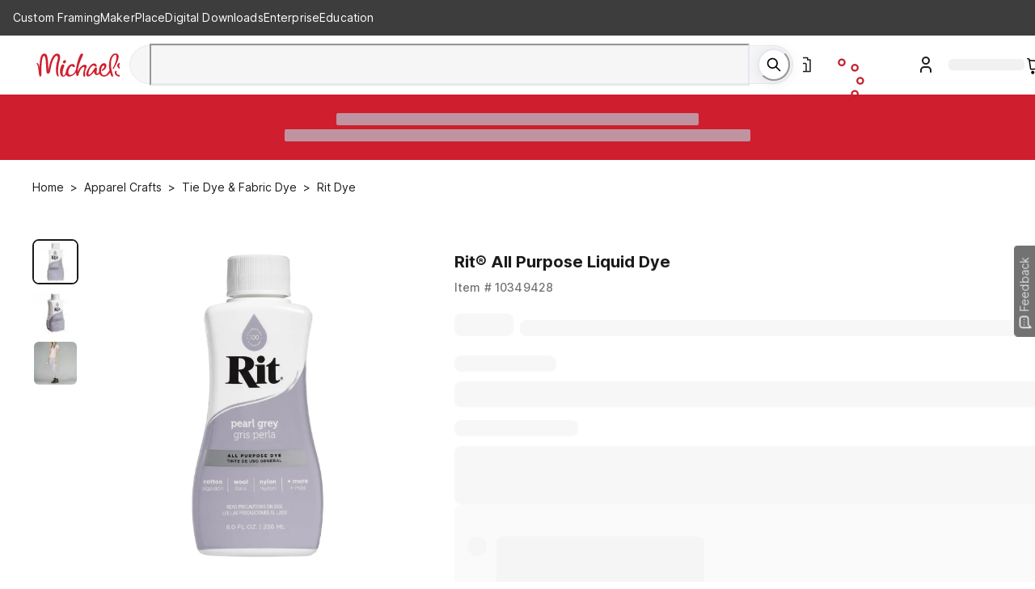

--- FILE ---
content_type: text/html; charset=utf-8
request_url: https://www.michaels.com/product/rit-all-purpose-liquid-dye-10349428
body_size: 68296
content:
<!DOCTYPE html><html lang="en"><head><script type="text/javascript" defer src="//static.platform.michaels.com/POC/renew_home_store.js?v=1.0.6"></script><meta charSet="utf-8"/><meta name="viewport" content="width=device-width, initial-scale=1"/><link rel="preload" as="image" href="https://static.platform.michaels.com/home-page/Logo.svg"/><link rel="preload" as="image" href="https://static.platform.michaels.com/assets/header/images/loading-red-circle.svg"/><link rel="preload" as="image" href="https://static.platform.michaels.com/home-page/footer-facebook.svg"/><link rel="preload" as="image" href="https://static.platform.michaels.com/home-page/brand-instagram.svg"/><link rel="preload" as="image" href="https://static.platform.michaels.com/home-page/brand-pinterest.svg"/><link rel="preload" as="image" href="https://static.platform.michaels.com/home-page/brand-X-solid1.svg"/><link rel="preload" as="image" href="https://static.platform.michaels.com/home-page/brand-youtube.svg"/><link rel="preload" as="image" href="https://imgs.michaels.com/MAM/assets/1/5E3C12034D34434F8A9BAAFDDF0F8E1B/img/5B0E4B8ADE774800ACF9556247B76081/10349428_1.jpg?fit=inside|60:60"/><link rel="preload" as="image" href="https://imgs.michaels.com/MAM/assets/1/5E3C12034D34434F8A9BAAFDDF0F8E1B/img/56F2B31944EF42458C0AC877E5B991F6/10349428_2.jpg?fit=inside|60:60"/><link rel="preload" as="image" href="https://imgs.michaels.com/MAM/assets/1/5E3C12034D34434F8A9BAAFDDF0F8E1B/img/109A6C4B6F2740FFB213F463037F741F/10349428_4.jpg?fit=inside|60:60"/><link rel="stylesheet" href="https://static.platform.michaels.com/_next/pdp/static/2c-prd/_next/pdp/_next/static/css/1fa1407d1b25f01e.css" data-precedence="next"/><link rel="stylesheet" href="https://static.platform.michaels.com/_next/pdp/static/2c-prd/_next/pdp/_next/static/css/c263348a574141b1.css" data-precedence="next"/><link rel="preload" as="script" fetchPriority="low" href="https://static.platform.michaels.com/_next/pdp/static/2c-prd/_next/pdp/_next/static/chunks/webpack-23509ea1e82503fe.js"/><script src="https://static.platform.michaels.com/_next/pdp/static/2c-prd/_next/pdp/_next/static/chunks/4bd1b696-9909f507f95988b8.js" async=""></script><script src="https://static.platform.michaels.com/_next/pdp/static/2c-prd/_next/pdp/_next/static/chunks/5964-7b8463a050496974.js" async=""></script><script src="https://static.platform.michaels.com/_next/pdp/static/2c-prd/_next/pdp/_next/static/chunks/main-app-7bd318ff7dcde053.js" async=""></script><script src="https://static.platform.michaels.com/_next/pdp/static/2c-prd/_next/pdp/_next/static/chunks/cebd11e7-dd9a6859cd471d3e.js" async=""></script><script src="https://static.platform.michaels.com/_next/pdp/static/2c-prd/_next/pdp/_next/static/chunks/0289d98b-f84ef7f5ecefda1d.js" async=""></script><script src="https://static.platform.michaels.com/_next/pdp/static/2c-prd/_next/pdp/_next/static/chunks/1f110f84-78c39e15b289ffa5.js" async=""></script><script src="https://static.platform.michaels.com/_next/pdp/static/2c-prd/_next/pdp/_next/static/chunks/mik-technology-19fc1c063bf19f6d.js" async=""></script><script src="https://static.platform.michaels.com/_next/pdp/static/2c-prd/_next/pdp/_next/static/chunks/chakra-ui-51962f8b-1f1254e1315d8f0a.js" async=""></script><script src="https://static.platform.michaels.com/_next/pdp/static/2c-prd/_next/pdp/_next/static/chunks/chakra-ui-00833fa6-ca23614e0a68b88c.js" async=""></script><script src="https://static.platform.michaels.com/_next/pdp/static/2c-prd/_next/pdp/_next/static/chunks/michaels-ssr-3215c6c45365b913.js" async=""></script><script src="https://static.platform.michaels.com/_next/pdp/static/2c-prd/_next/pdp/_next/static/chunks/tools-db380ac96aa33885.js" async=""></script><script src="https://static.platform.michaels.com/_next/pdp/static/2c-prd/_next/pdp/_next/static/chunks/7187-581c8eb019c8d5ee.js" async=""></script><script src="https://static.platform.michaels.com/_next/pdp/static/2c-prd/_next/pdp/_next/static/chunks/7221-9a791ac8e4735682.js" async=""></script><script src="https://static.platform.michaels.com/_next/pdp/static/2c-prd/_next/pdp/_next/static/chunks/7056-2bcdf3633d2225ea.js" async=""></script><script src="https://static.platform.michaels.com/_next/pdp/static/2c-prd/_next/pdp/_next/static/chunks/3935-30b96dcf8bfb2289.js" async=""></script><script src="https://static.platform.michaels.com/_next/pdp/static/2c-prd/_next/pdp/_next/static/chunks/2303-c3a82ef24c866364.js" async=""></script><script src="https://static.platform.michaels.com/_next/pdp/static/2c-prd/_next/pdp/_next/static/chunks/app/LSBlocaleRSB/layout-e935f573b654cf4d.js" async=""></script><script src="https://static.platform.michaels.com/_next/pdp/static/2c-prd/_next/pdp/_next/static/chunks/799122dc-d08da8d17ee3fcdf.js" async=""></script><script src="https://static.platform.michaels.com/_next/pdp/static/2c-prd/_next/pdp/_next/static/chunks/e37a0b60-fc2c19d1ba99d77d.js" async=""></script><script src="https://static.platform.michaels.com/_next/pdp/static/2c-prd/_next/pdp/_next/static/chunks/9457-55d41b754ea0af5a.js" async=""></script><script src="https://static.platform.michaels.com/_next/pdp/static/2c-prd/_next/pdp/_next/static/chunks/4639-c45184338e9bbdec.js" async=""></script><script src="https://static.platform.michaels.com/_next/pdp/static/2c-prd/_next/pdp/_next/static/chunks/app/LSBlocaleRSB/product/LSBproductPathRSB/page-f3956634-aecf8a543a969adc.js" async=""></script><script src="https://static.platform.michaels.com/_next/pdp/static/2c-prd/_next/pdp/_next/static/chunks/app/LSBlocaleRSB/product/LSBproductPathRSB/page-d87c119a-feee7eec7bb539b4.js" async=""></script><link rel="preload" href="https://cdn.optimizely.com/js/24389681160.js" as="script"/><link rel="preload" as="image" href="https://imgs.michaels.com/MAM/assets/1/5E3C12034D34434F8A9BAAFDDF0F8E1B/img/5B0E4B8ADE774800ACF9556247B76081/10349428_1.jpg?fit=inside|1280:1280"/><link rel="preload" href="https://static.platform.michaels.com/_next/pdp/static/2c-prd/_next/pdp/_next/static/chunks/7556.3fdca459424e23d1.js" as="script" fetchPriority="low"/><link rel="preload" href="https://static.platform.michaels.com/_next/pdp/static/2c-prd/_next/pdp/_next/static/chunks/9863.a8e8ffbcf2b6fb80.js" as="script" fetchPriority="low"/><link rel="dns-prefetch" href="https://imgs.michaels.com" crossorigin=""/><link rel="dns-prefetch" href="https://cdn.cookielaw.org" crossorigin=""/><link rel="dns-prefetch" href="https://akimages.shoplocal.com" crossorigin=""/><link rel="preconnect" href="https://static.platform.michaels.com" crossorigin=""/><link rel="preconnect" href="https://www.googletagmanager.com" crossorigin=""/><link rel="preload" as="font" type="font/woff2" href="https://static.platform.michaels.com/font/UcC73FwrK3iLTeHuS_fvQtMwCp50KnMa1ZL7W0Q5nw.woff2"/><link rel="preload" as="font" type="font/woff2" href="https://static.platform.michaels.com/font/UcC73FwrK3iLTeHuS_fvQtMwCp50KnMa25L7W0Q5n-wU.woff2"/><link rel="icon" href="https://static.platform.michaels.com/michaels-favicon.webp"/><title>Rit® All Purpose Liquid Dye, Color: Pearl Grey | Michaels</title><meta name="description" content="Get Rit® All Purpose Liquid Dye at Michaels. Add a pop of color to your favorite jeans, shoes, accessories or home décor accents with this dye from Rit. Use it to create beautiful ombre, tie-dye, dip dyed, marbled and shibori patterns on wood, wicker, paper and a variety of fabrics."/><meta name="fb:app_id" content="730599950313572"/><meta name="google-site-verification" content="4syGPN-mLJ8d8v5vVaan-SjNA7_WJ-oyxatszkLa0wM"/><meta name="bvDateModified" content="2026-01-21"/><meta name="robots" content="index, follow"/><meta name="og:type" content="product"/><meta name="og:brand" content="Rit® All Purpose Liquid Dye"/><meta name="og:price:amount" content="6.99"/><link rel="canonical" href="https://www.michaels.com/product/rit-all-purpose-liquid-dye-10349428"/><link rel="alternate" hrefLang="en-us" href="https://www.michaels.com/product/rit-all-purpose-liquid-dye-10349428"/><link rel="alternate" hrefLang="x-default" href="https://www.michaels.com/product/rit-all-purpose-liquid-dye-10349428"/><meta property="og:title" content="Rit® All Purpose Liquid Dye, Color: Pearl Grey | Michaels"/><meta property="og:description" content="Get Rit® All Purpose Liquid Dye at Michaels. Add a pop of color to your favorite jeans, shoes, accessories or home décor accents with this dye from Rit. Use it to create beautiful ombre, tie-dye, dip dyed, marbled and shibori patterns on wood, wicker, paper and a variety of fabrics."/><meta property="og:url" content="https://www.michaels.com/product/rit-all-purpose-liquid-dye-10349428"/><meta property="og:locale" content="en_US"/><meta property="og:image" content="https://imgs.michaels.com/MAM/assets/1/5E3C12034D34434F8A9BAAFDDF0F8E1B/img/5B0E4B8ADE774800ACF9556247B76081/thumb_5B0E4B8ADE774800ACF9556247B76081.jpg"/><meta name="twitter:card" content="summary_large_image"/><meta name="twitter:site" content="@MichaelsStores"/><meta name="twitter:title" content="Rit® All Purpose Liquid Dye, Color: Pearl Grey | Michaels"/><meta name="twitter:description" content="Get Rit® All Purpose Liquid Dye at Michaels. Add a pop of color to your favorite jeans, shoes, accessories or home décor accents with this dye from Rit. Use it to create beautiful ombre, tie-dye, dip dyed, marbled and shibori patterns on wood, wicker, paper and a variety of fabrics."/><meta name="twitter:image" content="https://imgs.michaels.com/MAM/assets/1/5E3C12034D34434F8A9BAAFDDF0F8E1B/img/5B0E4B8ADE774800ACF9556247B76081/thumb_5B0E4B8ADE774800ACF9556247B76081.jpg"/><script id="securiti-auto-blocking-script" src="https://cdn-prod.securiti.ai/consent/auto_blocking/807f52e2-283e-436e-acba-4b4c2240b889/d69c4e5c-ec22-4b8a-b8d3-956d0e47d26a.js"></script><script id="securiti-cookie-script" src="https://cdn-prod.securiti.ai/consent/cookie-consent-sdk-loader.js" data-tenant-uuid="807f52e2-283e-436e-acba-4b4c2240b889" data-domain-uuid="d69c4e5c-ec22-4b8a-b8d3-956d0e47d26a" data-backend-url="https://app.securiti.ai" data-skip-css="false"></script><script id="securiti-google-consent" src="https://cdn-prod.securiti.ai/consent/cookie_banner/807f52e2-283e-436e-acba-4b4c2240b889/d69c4e5c-ec22-4b8a-b8d3-956d0e47d26a/google_consent_defaults.js"></script><link rel="stylesheet" href="https://static.platform.michaels.com/libs/slick-carousel/1.6.0/slick.min.css"/><script>(self.__next_s=self.__next_s||[]).push([0,{"children":"\n            window.ENV = {\"APP_ENV\":\"2c-prd\",\"APP_NAME\":\"ssr-pdp\",\"BASE_URL\":\"prod.platform.michaels.com\",\"APP_DOMAIN\":\"www.michaels.com\",\"MIK_DOMAIN\":\"www.michaels.com\",\"RSC_DOMAIN\":\"www.michaels.com/mcs\",\"B2B_DOMAIN\":\"b2b.prod.platform.michaels.com\",\"IMG_DOMAIN\":\"imgproxy.prod.platform.michaels.com\",\"ARR_DOMAIN\":\"eventhub.michaels.com\",\"MKR_DOMAIN\":\"mik.prod.platform.michaels.com\",\"SEARCH_DOMAIN\":\"www.michaels.com\",\"FGM_SEARCH_DOMAIN\":\"www.michaels.com\",\"STATIC_DOMAIN\":\"static.platform.michaels.com\",\"MONITOR_DOMAIN\":\"monitorapi.toc.platform.michaels.com\",\"WS_DOMAIN\":\"ws.michaels.com\",\"MAP_DOMAIN\":\"map.michaels.com\",\"SHOW_MAKER\":true,\"REGION_US\":\"mik.prod.platform.michaels.com\",\"REGION_CA\":\"ca.prod.platform.michaels.com\",\"REGION_Locationsca\":\"locationsca.prod.platform.michaels.com\",\"REGION_Locationscafr\":\"locationscafr.prod.platform.michaels.com\",\"REGION_PROD_CA\":\"canada.michaels.com\",\"REGION_PROD_Locationsca\":\"locationsca.michaels.com\",\"REGION_PROD_Locationscafr\":\"locationscafr.michaels.com\",\"DEFAULT_LANG_US\":\"en\",\"DEFAULT_LANG_CA\":\"en\",\"DEFAULT_LOCALE\":\"en_US\",\"FGM_SEARCH_API\":\"https://www.michaels.com/api/fgm-search\",\"NEW_SEARCH_API\":\"https://www.michaels.com/api/sch\",\"GRS_SEARCH_API\":\"https://www.michaels.com/api/search\",\"SEARCH_API\":\"https://www.michaels.com/api/sch\",\"CONTENT_API\":\"https://www.michaels.com/api/cms\",\"COMMERCE_API\":\"https://www.michaels.com/api/cpm\",\"USER_API\":\"https://www.michaels.com/api/usr\",\"DEVELOPER_API\":\"https://www.michaels.com/api/mda\",\"FINANCIALS_API\":\"https://www.michaels.com/api/fin\",\"ARR_API\":\"https://www.michaels.com/api/arr\",\"FGM_API\":\"https://www.michaels.com/api/fgm\",\"PRE_FGM_API\":\"https://mik.prod.platform.michaels.com/api/pre-fgm\",\"RSC_API\":\"https://www.michaels.com/api/rsc\",\"MPE_API\":\"https://www.michaels.com/api/mpe\",\"ORDERS_API\":\"https://www.michaels.com/api/moh\",\"MAP_API\":\"https://www.michaels.com/api/map\",\"MIK_API\":\"https://www.michaels.com/api\",\"MDA_API\":\"https://www.michaels.com/api/mda\",\"MCS_API\":\"https://www.michaels.com/api/mcs\",\"IFR_API\":\"https://www.michaels.com/api/ifr\",\"RSCDIS_API\":\"https://www.michaels.com/api/rscdis\",\"PUBTOOL_API\":\"https://www.michaels.com/api/pubtool\",\"RECANA_API\":\"https://www.michaels.com/api/recana\",\"REC_API\":\"https://www.michaels.com/api/rec\",\"ABT_API\":\"https://www.michaels.com/api/abtest\",\"ADS_API\":\"https://www.michaels.com/api/ads\",\"INV_API\":\"https://www.michaels.com/api/inv\",\"NLP_API\":\"https://www.michaels.com/api/nlp\",\"CS_API\":\"https://www.michaels.com/api/cs\",\"REF_API\":\"https://www.michaels.com/api/referral\",\"RWD_API\":\"https://www.michaels.com/api/rewards\",\"MOH_RSC\":\"https://www.michaels.com/api/moh-rsc\",\"CHAT_BOT\":\"https://www.michaels.com/api/rscchat\",\"RSC_ADMIN_API\":\"https://www.michaels.com/api/rsc-admin\",\"CS_ADMIN_API\":\"https://www.michaels.com/api/cs-admin\",\"BRIDGE_API\":\"https://www.michaels.com/api/bridge\",\"MIK_WEB\":\"https://www.michaels.com\",\"RSC_WEB\":\"https://www.michaels.com/mcs\",\"B2B_WEB\":\"https://b2b.prod.platform.michaels.com\",\"IMG_WEB\":\"https://imgproxy.prod.platform.michaels.com\",\"MKR_WEB\":\"https://mik.prod.platform.michaels.com\",\"ARR_WEB\":\"https://eventhub.michaels.com/api\",\"STATIC_WEB\":\"https://static.platform.michaels.com\",\"MAP_STATIC_WEB\":\"https://static.platform.michaels.com/map/2c-prd\",\"MFT_STATIC_WEB\":\"https://static.platform.michaels.com/mft/2c-prd\",\"STORAGE_MAP_STATIC\":\"https://storage.googleapis.com/mik-web-static/map/2c-prd\",\"PUBTOOL_WS\":\"wss://ws.michaels.com/ws\",\"MAP_SCH\":\"https://map.michaels.com/api/sch\",\"MAP_USER\":\"https://map.michaels.com/api/usr\",\"BAZAAR_VOICE_API_KEY\":\"t5qmduaynq88g9jy3hz7gat71\",\"BAZAAR_VOICE_REVIEW_ENCODING_KEY\":\"0WTVwiN2lwLqDZnWXn2Twhy5p\",\"GOOGLE_MAPS_API_KEY\":\"AIzaSyCIfOOPPxFdgpKTlGd-vq2t-NrJ4A6tccc\",\"PixleeWidget_API_KEY\":\"bWwYKo2AhZ6Yy26EqEfw\",\"TextDialogForm_API_KEY\":\"trarz7oukux6p743t26gdfkow9jzd8bai9s2fnbrnil186eu\",\"Radar_API_KEY\":\"prj_live_pk_d6d8910bfc36c1c81fc496a3c8c553d288b4d9fd\",\"envServer\":{\"SEARCH_API\":\"http://sch-2c-prd-api-svc.sch-2c-prd-http.svc.cluster.local/api\",\"CONTENT_API\":\"http://cms-2c-prd-api-svc.cms-2c-prd-http.svc.cluster.local/api\",\"COMMERCE_API\":\"http://cpm-2c-prd-api-svc.cpm-2c-prd-http.svc.cluster.local/api\",\"USER_API\":\"http://usr-2c-prd-api-svc.usr-2c-prd-http.svc.cluster.local/api\",\"DEVELOPER_API\":\"http://mda-2c-prd-api-svc.mda-2c-prd-http.svc.cluster.local/api\",\"FINANCIALS_API\":\"http://fin-2c-prd-api-svc.fin-2c-prd-http.svc.cluster.local/api\",\"ARR_API\":\"http://arr-2c-prd-api-svc.arr-2c-prd-http.svc.cluster.local/api\",\"FGM_API\":\"http://fgm-2c-prd-api-svc.fgm-2c-prd-http.svc.cluster.local/api\",\"RSC_API\":\"http://rsc-2c-prd-api-svc.rsc-2c-prd-http.svc.cluster.local/api\",\"MPE_API\":\"http://mpe-2c-prd-api-svc.mpe-2c-prd-http.svc.cluster.local/api\",\"BRIDGE_API\":\"http://bridge-2c-prd-api-svc.bridge-2c-prd-http.svc.cluster.local/api\",\"ORDERS_API\":\"http://moh-2c-prd-api-svc.moh-2c-prd-http.svc.cluster.local/api\",\"MAP_API\":\"http://map-2c-prd-api-svc.map-2c-prd-http.svc.cluster.local/api\",\"MAP_WEB\":\"http://map-2c-prd-web-svc.map-2c-prd-http.svc.cluster.local\",\"MIK_API\":\"http://mik-2c-prd-api-svc.mik-2c-prd-http.svc.cluster.local/api\",\"IFR_API\":\"http://ifr-2c-prd-api-svc.ifr-2c-prd-http.svc.cluster.local/api\",\"PUBTOOL_API\":\"http://pubtool-2c-prd-api-svc.pubtool-2c-prd-http.svc.cluster.local/api\",\"RECANA_API\":\"http://rec-analysis-2c-prd-api-svc.rec-analysis-2c-prd-http.svc.cluster.local/api\",\"REC_API\":\"http://rec-2c-prd-api-svc.rec-2c-prd-http.svc.cluster.local/api/rec\",\"ABT_API\":\"http://ab-testing-2c-prd-api-svc.ab-testing-2c-prd-http.svc.cluster.local/api\",\"ADS_API\":\"http://ads-2c-prd-api-svc.ads-2c-prd-http.svc.cluster.local/api\",\"INV_API\":\"http://inv-2c-prd-api-svc.inv-2c-prd-http.svc.cluster.local/api\",\"NLP_API\":\"http://inv-2c-prd-api-svc.inv-2c-prd-http.svc.cluster.local/api\",\"RSC_WEB\":\"http://rsc-2c-prd-web-svc.rsc-2c-prd-http.svc.cluster.local\",\"B2B_WEB\":\"http://b2b-2c-prd-web-svc.b2b-2c-prd-http.svc.cluster.local\",\"IMG_WEB\":\"http://glb-2c-prd-imgproxy-svc.glb-2c-prd-http.svc.cluster.local\",\"MIK01_WEB\":\"http://mik-2c-prd-web-svc.mik-2c-prd-http.svc.cluster.local\",\"MAP_STATIC_WEB\":\"https://static.platform.michaels.com/map/2c-prd\",\"STORAGE_MAP_STATIC\":\"https://storage.googleapis.com/mik-web-static/map/2c-prd\",\"MOH_RSC\":\"http://moh-rsc-2c-prd-api-svc.moh-rsc-2c-prd-http.svc.cluster.local/api\",\"PUBTOOL_WS\":\"wss://pubtool-2c-prd-api-svc.pubtool-2c-prd-http.svc.cluster.local/api/ws\",\"GOOGLE_BOT\":\"http://rsc-2c-prd-chat-api-svc.rsc-2c-prd-http.svc.cluster.local/api\",\"SSR_COMMON_TOGGLE_API\":\"https://static.platform.michaels.com/mft/2c-prd/released-featuretoggle/ssr-common.json\"}};\n          ","id":"env-script"}])</script><script src="https://static.platform.michaels.com/_next/pdp/static/2c-prd/_next/pdp/_next/static/chunks/polyfills-42372ed130431b0a.js" noModule=""></script>
<script>(window.BOOMR_mq=window.BOOMR_mq||[]).push(["addVar",{"rua.upush":"false","rua.cpush":"true","rua.upre":"false","rua.cpre":"true","rua.uprl":"false","rua.cprl":"false","rua.cprf":"false","rua.trans":"SJ-9b8fc961-058d-4b3b-b727-9cf2195ba12a","rua.cook":"false","rua.ims":"false","rua.ufprl":"false","rua.cfprl":"false","rua.isuxp":"false","rua.texp":"norulematch","rua.ceh":"false","rua.ueh":"false","rua.ieh.st":"0"}]);</script>
                              <script>!function(e){var n="https://s.go-mpulse.net/boomerang/";if("False"=="True")e.BOOMR_config=e.BOOMR_config||{},e.BOOMR_config.PageParams=e.BOOMR_config.PageParams||{},e.BOOMR_config.PageParams.pci=!0,n="https://s2.go-mpulse.net/boomerang/";if(window.BOOMR_API_key="GTC4Y-TZCSF-BEJTK-A6MFK-4SSZL",function(){function e(){if(!r){var e=document.createElement("script");e.id="boomr-scr-as",e.src=window.BOOMR.url,e.async=!0,o.appendChild(e),r=!0}}function t(e){r=!0;var n,t,a,i,d=document,O=window;if(window.BOOMR.snippetMethod=e?"if":"i",t=function(e,n){var t=d.createElement("script");t.id=n||"boomr-if-as",t.src=window.BOOMR.url,BOOMR_lstart=(new Date).getTime(),e=e||d.body,e.appendChild(t)},!window.addEventListener&&window.attachEvent&&navigator.userAgent.match(/MSIE [67]\./))return window.BOOMR.snippetMethod="s",void t(o,"boomr-async");a=document.createElement("IFRAME"),a.src="about:blank",a.title="",a.role="presentation",a.loading="eager",i=(a.frameElement||a).style,i.width=0,i.height=0,i.border=0,i.display="none",o.appendChild(a);try{O=a.contentWindow,d=O.document.open()}catch(_){n=document.domain,a.src="javascript:var d=document.open();d.domain='"+n+"';void 0;",O=a.contentWindow,d=O.document.open()}if(n)d._boomrl=function(){this.domain=n,t()},d.write("<bo"+"dy onload='document._boomrl();'>");else if(O._boomrl=function(){t()},O.addEventListener)O.addEventListener("load",O._boomrl,!1);else if(O.attachEvent)O.attachEvent("onload",O._boomrl);d.close()}function a(e){window.BOOMR_onload=e&&e.timeStamp||(new Date).getTime()}if(!window.BOOMR||!window.BOOMR.version&&!window.BOOMR.snippetExecuted){window.BOOMR=window.BOOMR||{},window.BOOMR.snippetStart=(new Date).getTime(),window.BOOMR.snippetExecuted=!0,window.BOOMR.snippetVersion=14,window.BOOMR.url=n+"GTC4Y-TZCSF-BEJTK-A6MFK-4SSZL";var i=document.currentScript||document.getElementsByTagName("script")[0],o=i.parentNode,r=!1,d=document.createElement("link");if(d.relList&&"function"==typeof d.relList.supports&&d.relList.supports("preload")&&"as"in d)window.BOOMR.snippetMethod="p",d.href=window.BOOMR.url,d.rel="preload",d.as="script",d.addEventListener("load",e),d.addEventListener("error",function(){t(!0)}),setTimeout(function(){if(!r)t(!0)},3e3),BOOMR_lstart=(new Date).getTime(),o.appendChild(d);else t(!1);if(window.addEventListener)window.addEventListener("load",a,!1);else if(window.attachEvent)window.attachEvent("onload",a)}}(),"".length>0)if(e&&"performance"in e&&e.performance&&"function"==typeof e.performance.setResourceTimingBufferSize)e.performance.setResourceTimingBufferSize();!function(){if(BOOMR=e.BOOMR||{},BOOMR.plugins=BOOMR.plugins||{},!BOOMR.plugins.AK){var n="true"=="true"?1:0,t="",a="clpnsbaxibyfm2lqqzzq-f-def3c313b-clientnsv4-s.akamaihd.net",i="false"=="true"?2:1,o={"ak.v":"39","ak.cp":"1718290","ak.ai":parseInt("287935",10),"ak.ol":"0","ak.cr":8,"ak.ipv":4,"ak.proto":"h2","ak.rid":"40fcdaf","ak.r":42169,"ak.a2":n,"ak.m":"a","ak.n":"essl","ak.bpcip":"18.222.217.0","ak.cport":48974,"ak.gh":"23.52.43.86","ak.quicv":"","ak.tlsv":"tls1.3","ak.0rtt":"","ak.0rtt.ed":"","ak.csrc":"-","ak.acc":"","ak.t":"1768982131","ak.ak":"hOBiQwZUYzCg5VSAfCLimQ==gNZ4zc+DWBsBzrfXiOZnORCVZFAqFc6iApbOvRzjJe5Z+Emd/VN6A1ltQrlX5P62mrqV3mOxypwgMaPXwHYC/5gp7co49BmZ93rxxXy+art73qWkXKbdfjyRVhKaGo1ypnPIJrpTFgexSv1LektwVtobwnz1CajPEGmAqp2npxGSfZrJs2skh++VH/UFdmLMebABN7enwkzVOnm7vqBJLdt8tubVOXMYkVR4H3/xOlOjW+E1JqgrFj6YBFnVBLrbDwvKLV8dxGnso3tGACQh1EErKJ4hA6suCQsRYwSMF1b5ShXuSIXjm8kgsWyMKKwSuGMKEaeAq6bZVD9PvzkxPaR1RTLSmwiKsZeX8kFkycEuhn2FIU5/qNjsiqPodgurShXeCSy80PxqwQ9Y47jK86ViNn2cssqUc6ViIrS8P9g=","ak.pv":"558","ak.dpoabenc":"","ak.tf":i};if(""!==t)o["ak.ruds"]=t;var r={i:!1,av:function(n){var t="http.initiator";if(n&&(!n[t]||"spa_hard"===n[t]))o["ak.feo"]=void 0!==e.aFeoApplied?1:0,BOOMR.addVar(o)},rv:function(){var e=["ak.bpcip","ak.cport","ak.cr","ak.csrc","ak.gh","ak.ipv","ak.m","ak.n","ak.ol","ak.proto","ak.quicv","ak.tlsv","ak.0rtt","ak.0rtt.ed","ak.r","ak.acc","ak.t","ak.tf"];BOOMR.removeVar(e)}};BOOMR.plugins.AK={akVars:o,akDNSPreFetchDomain:a,init:function(){if(!r.i){var e=BOOMR.subscribe;e("before_beacon",r.av,null,null),e("onbeacon",r.rv,null,null),r.i=!0}return this},is_complete:function(){return!0}}}}()}(window);</script></head><body><div hidden=""><!--$--><!--/$--></div><noscript><iframe src="https://www.googletagmanager.com/ns.html?id=GTM-KWJFD3C"
          height="0" width="0" style="display:none;visibility:hidden"></iframe></noscript><main id="root"><style data-emotion="css-global mi0v1k">:host,:root,[data-theme]{--chakra-ring-inset:var(--chakra-empty,/*!*/ /*!*/);--chakra-ring-offset-width:0px;--chakra-ring-offset-color:#fff;--chakra-ring-color:rgba(66, 153, 225, 0.6);--chakra-ring-offset-shadow:0 0 #0000;--chakra-ring-shadow:0 0 #0000;--chakra-space-x-reverse:0;--chakra-space-y-reverse:0;--chakra-colors-transparent:transparent;--chakra-colors-current:currentColor;--chakra-colors-black:#000000;--chakra-colors-white:#FFFFFF;--chakra-colors-whiteAlpha-50:rgba(255, 255, 255, 0.04);--chakra-colors-whiteAlpha-100:rgba(255, 255, 255, 0.06);--chakra-colors-whiteAlpha-200:rgba(255, 255, 255, 0.08);--chakra-colors-whiteAlpha-300:rgba(255, 255, 255, 0.16);--chakra-colors-whiteAlpha-400:rgba(255, 255, 255, 0.24);--chakra-colors-whiteAlpha-500:rgba(255, 255, 255, 0.36);--chakra-colors-whiteAlpha-600:rgba(255, 255, 255, 0.48);--chakra-colors-whiteAlpha-700:rgba(255, 255, 255, 0.64);--chakra-colors-whiteAlpha-800:rgba(255, 255, 255, 0.80);--chakra-colors-whiteAlpha-900:rgba(255, 255, 255, 0.92);--chakra-colors-blackAlpha-50:rgba(0, 0, 0, 0.04);--chakra-colors-blackAlpha-100:rgba(0, 0, 0, 0.06);--chakra-colors-blackAlpha-200:rgba(0, 0, 0, 0.08);--chakra-colors-blackAlpha-300:rgba(0, 0, 0, 0.16);--chakra-colors-blackAlpha-400:rgba(0, 0, 0, 0.24);--chakra-colors-blackAlpha-500:rgba(0, 0, 0, 0.36);--chakra-colors-blackAlpha-600:rgba(0, 0, 0, 0.48);--chakra-colors-blackAlpha-700:rgba(0, 0, 0, 0.64);--chakra-colors-blackAlpha-800:rgba(0, 0, 0, 0.80);--chakra-colors-blackAlpha-900:rgba(0, 0, 0, 0.92);--chakra-colors-gray-0:#FFFFFF;--chakra-colors-gray-25:#FBFBFB;--chakra-colors-gray-50:#F6F6F6;--chakra-colors-gray-100:#F2F2F2;--chakra-colors-gray-200:#EAEAEA;--chakra-colors-gray-250:#E1E1E1;--chakra-colors-gray-300:#CDCDCD;--chakra-colors-gray-400:#AEAEAE;--chakra-colors-gray-500:#909090;--chakra-colors-gray-600:#757575;--chakra-colors-gray-700:#5F5F5F;--chakra-colors-gray-800:#454545;--chakra-colors-gray-900:#303030;--chakra-colors-gray-1000:#1B1B1B;--chakra-colors-gray-1100:#000000;--chakra-colors-red-50:#FFF5F5;--chakra-colors-red-100:#FED7D7;--chakra-colors-red-200:#FEB2B2;--chakra-colors-red-300:#FC8181;--chakra-colors-red-400:#F56565;--chakra-colors-red-500:#E53E3E;--chakra-colors-red-600:#C53030;--chakra-colors-red-700:#9B2C2C;--chakra-colors-red-800:#822727;--chakra-colors-red-900:#63171B;--chakra-colors-orange-50:#FFFAF0;--chakra-colors-orange-100:#FEEBC8;--chakra-colors-orange-200:#FBD38D;--chakra-colors-orange-300:#F6AD55;--chakra-colors-orange-400:#ED8936;--chakra-colors-orange-500:#DD6B20;--chakra-colors-orange-600:#C05621;--chakra-colors-orange-700:#9C4221;--chakra-colors-orange-800:#7B341E;--chakra-colors-orange-900:#652B19;--chakra-colors-yellow-50:#FFFFF0;--chakra-colors-yellow-100:#FFF2DF;--chakra-colors-yellow-200:#F9E4BD;--chakra-colors-yellow-300:#F3CD85;--chakra-colors-yellow-400:#EFBC5C;--chakra-colors-yellow-500:#EBAB33;--chakra-colors-yellow-600:#CF8E14;--chakra-colors-yellow-700:#975A16;--chakra-colors-yellow-800:#744210;--chakra-colors-yellow-900:#5F370E;--chakra-colors-green-50:#F0FFF4;--chakra-colors-green-100:#E9F5F3;--chakra-colors-green-200:#BDE4DF;--chakra-colors-green-300:#7DCAC0;--chakra-colors-green-400:#4FB7AA;--chakra-colors-green-500:#009783;--chakra-colors-green-600:#007162;--chakra-colors-green-700:#276749;--chakra-colors-green-800:#22543D;--chakra-colors-green-900:#1C4532;--chakra-colors-teal-50:#E6FFFA;--chakra-colors-teal-100:#B2F5EA;--chakra-colors-teal-200:#81E6D9;--chakra-colors-teal-300:#4FD1C5;--chakra-colors-teal-400:#38B2AC;--chakra-colors-teal-500:#319795;--chakra-colors-teal-600:#2C7A7B;--chakra-colors-teal-700:#285E61;--chakra-colors-teal-800:#234E52;--chakra-colors-teal-900:#1D4044;--chakra-colors-blue-50:#ebf8ff;--chakra-colors-blue-100:#EBF5FC;--chakra-colors-blue-200:#D1E8F8;--chakra-colors-blue-300:#8CC0E1;--chakra-colors-blue-400:#4C9DCF;--chakra-colors-blue-500:#0475BC;--chakra-colors-blue-600:#024F7F;--chakra-colors-blue-700:#2c5282;--chakra-colors-blue-800:#2a4365;--chakra-colors-blue-900:#1A365D;--chakra-colors-cyan-50:#EDFDFD;--chakra-colors-cyan-100:#C4F1F9;--chakra-colors-cyan-200:#9DECF9;--chakra-colors-cyan-300:#76E4F7;--chakra-colors-cyan-400:#0BC5EA;--chakra-colors-cyan-500:#00B5D8;--chakra-colors-cyan-600:#00A3C4;--chakra-colors-cyan-700:#0987A0;--chakra-colors-cyan-800:#086F83;--chakra-colors-cyan-900:#065666;--chakra-colors-purple-50:#FAF5FF;--chakra-colors-purple-100:#E9EAF2;--chakra-colors-purple-200:#CFD1E4;--chakra-colors-purple-300:#A3A8CB;--chakra-colors-purple-400:#7E84B7;--chakra-colors-purple-500:#444E97;--chakra-colors-purple-600:#2C3261;--chakra-colors-purple-700:#553C9A;--chakra-colors-purple-800:#44337A;--chakra-colors-purple-900:#322659;--chakra-colors-pink-50:#FFF5F7;--chakra-colors-pink-100:#FED7E2;--chakra-colors-pink-200:#FBB6CE;--chakra-colors-pink-300:#F687B3;--chakra-colors-pink-400:#ED64A6;--chakra-colors-pink-500:#D53F8C;--chakra-colors-pink-600:#B83280;--chakra-colors-pink-700:#97266D;--chakra-colors-pink-800:#702459;--chakra-colors-pink-900:#521B41;--chakra-colors-linkedin-50:#E8F4F9;--chakra-colors-linkedin-100:#CFEDFB;--chakra-colors-linkedin-200:#9BDAF3;--chakra-colors-linkedin-300:#68C7EC;--chakra-colors-linkedin-400:#34B3E4;--chakra-colors-linkedin-500:#00A0DC;--chakra-colors-linkedin-600:#008CC9;--chakra-colors-linkedin-700:#0077B5;--chakra-colors-linkedin-800:#005E93;--chakra-colors-linkedin-900:#004471;--chakra-colors-facebook-50:#E8F4F9;--chakra-colors-facebook-100:#D9DEE9;--chakra-colors-facebook-200:#B7C2DA;--chakra-colors-facebook-300:#6482C0;--chakra-colors-facebook-400:#4267B2;--chakra-colors-facebook-500:#385898;--chakra-colors-facebook-600:#314E89;--chakra-colors-facebook-700:#29487D;--chakra-colors-facebook-800:#223B67;--chakra-colors-facebook-900:#1E355B;--chakra-colors-messenger-50:#D0E6FF;--chakra-colors-messenger-100:#B9DAFF;--chakra-colors-messenger-200:#A2CDFF;--chakra-colors-messenger-300:#7AB8FF;--chakra-colors-messenger-400:#2E90FF;--chakra-colors-messenger-500:#0078FF;--chakra-colors-messenger-600:#0063D1;--chakra-colors-messenger-700:#0052AC;--chakra-colors-messenger-800:#003C7E;--chakra-colors-messenger-900:#002C5C;--chakra-colors-whatsapp-50:#dffeec;--chakra-colors-whatsapp-100:#b9f5d0;--chakra-colors-whatsapp-200:#90edb3;--chakra-colors-whatsapp-300:#65e495;--chakra-colors-whatsapp-400:#3cdd78;--chakra-colors-whatsapp-500:#22c35e;--chakra-colors-whatsapp-600:#179848;--chakra-colors-whatsapp-700:#0c6c33;--chakra-colors-whatsapp-800:#01421c;--chakra-colors-whatsapp-900:#001803;--chakra-colors-twitter-50:#E5F4FD;--chakra-colors-twitter-100:#C8E9FB;--chakra-colors-twitter-200:#A8DCFA;--chakra-colors-twitter-300:#83CDF7;--chakra-colors-twitter-400:#57BBF5;--chakra-colors-twitter-500:#1DA1F2;--chakra-colors-twitter-600:#1A94DA;--chakra-colors-twitter-700:#1681BF;--chakra-colors-twitter-800:#136B9E;--chakra-colors-twitter-900:#0D4D71;--chakra-colors-telegram-50:#E3F2F9;--chakra-colors-telegram-100:#C5E4F3;--chakra-colors-telegram-200:#A2D4EC;--chakra-colors-telegram-300:#7AC1E4;--chakra-colors-telegram-400:#47A9DA;--chakra-colors-telegram-500:#0088CC;--chakra-colors-telegram-600:#007AB8;--chakra-colors-telegram-700:#006BA1;--chakra-colors-telegram-800:#005885;--chakra-colors-telegram-900:#003F5E;--chakra-colors-primary-default:#CF1F2E;--chakra-colors-secondary-1:#ED7064;--chakra-colors-secondary-2:#EBAB33;--chakra-colors-secondary-3:#009783;--chakra-colors-secondary-4:#0475BC;--chakra-colors-secondary-default:#1B1B1B;--chakra-colors-tertiary-1:#F8D2CB;--chakra-colors-tertiary-2:#FFF2DF;--chakra-colors-tertiary-3:#C5E4C8;--chakra-colors-tertiary-4:#D1E8F8;--chakra-colors-semantics-default:#1B1B1B;--chakra-colors-semantics-link-light:#EFF7FB;--chakra-colors-semantics-link:#0475BC;--chakra-colors-semantics-error-light:#FEF5F8;--chakra-colors-semantics-error:#EB003B;--chakra-colors-semantics-success-light:#ECF6F4;--chakra-colors-semantics-success:#00856D;--chakra-colors-semantics-success-dark:#006A57;--chakra-colors-semantics-info-light:#F3F3F3;--chakra-colors-semantics-info:#757575;--chakra-colors-semantics-info-dark:#454545;--chakra-colors-semantics-warning-light:#F8F3EC;--chakra-colors-semantics-warning:#A85D00;--chakra-colors-semantics-disabled:#CDCDCD;--chakra-colors-overlay-dark-bg:rgba(27, 27, 27, 0.75);--chakra-colors-peach-100:#FEF1EF;--chakra-colors-peach-200:#FFD8D5;--chakra-colors-peach-300:#FEB1AD;--chakra-colors-peach-400:#F18D83;--chakra-colors-peach-500:#ED7064;--chakra-colors-peach-600:#BF4D47;--chakra-borders-none:0;--chakra-borders-1px:1px solid;--chakra-borders-2px:2px solid;--chakra-borders-4px:4px solid;--chakra-borders-8px:8px solid;--chakra-fonts-heading:"ibm-plex-serif",'Georgia','Cambria','"Times New Roman"','Times','serif';--chakra-fonts-body:"Inter",-apple-system,BlinkMacSystemFont,"Segoe UI",Helvetica,Arial,sans-serif,"Apple Color Emoji","Segoe UI Emoji","Segoe UI Symbol";--chakra-fonts-mono:SFMono-Regular,Menlo,Monaco,Consolas,"Liberation Mono","Courier New",monospace;--chakra-fontSizes-3xs:0.5rem;--chakra-fontSizes-2xs:0.625rem;--chakra-fontSizes-xs:0.75rem;--chakra-fontSizes-sm:0.875rem;--chakra-fontSizes-md:1rem;--chakra-fontSizes-lg:1.25rem;--chakra-fontSizes-xl:1.5rem;--chakra-fontSizes-2xl:2rem;--chakra-fontSizes-3xl:2.25rem;--chakra-fontSizes-4xl:2.5rem;--chakra-fontSizes-5xl:3rem;--chakra-fontSizes-6xl:5rem;--chakra-fontSizes-7xl:4.5rem;--chakra-fontSizes-8xl:6rem;--chakra-fontSizes-9xl:8rem;--chakra-fontWeights-hairline:100;--chakra-fontWeights-thin:200;--chakra-fontWeights-light:300;--chakra-fontWeights-normal:400;--chakra-fontWeights-medium:500;--chakra-fontWeights-semibold:600;--chakra-fontWeights-bold:700;--chakra-fontWeights-extrabold:800;--chakra-fontWeights-black:900;--chakra-letterSpacings-tighter:-0.05em;--chakra-letterSpacings-tight:-0.025em;--chakra-letterSpacings-normal:0;--chakra-letterSpacings-wide:0.025em;--chakra-letterSpacings-wider:0.05em;--chakra-letterSpacings-widest:0.1em;--chakra-lineHeights-3:.75rem;--chakra-lineHeights-4:1rem;--chakra-lineHeights-5:1.25rem;--chakra-lineHeights-6:1.5rem;--chakra-lineHeights-7:1.75rem;--chakra-lineHeights-8:2rem;--chakra-lineHeights-9:2.25rem;--chakra-lineHeights-10:2.5rem;--chakra-lineHeights-11:2.75rem;--chakra-lineHeights-12:3rem;--chakra-lineHeights-14:3.5rem;--chakra-lineHeights-16:4rem;--chakra-lineHeights-17:4.5rem;--chakra-lineHeights-normal:normal;--chakra-lineHeights-none:1;--chakra-lineHeights-shorter:1.25;--chakra-lineHeights-short:1.375;--chakra-lineHeights-base:1.5;--chakra-lineHeights-tall:1.625;--chakra-lineHeights-taller:2;--chakra-radii-none:0;--chakra-radii-sm:0.125rem;--chakra-radii-base:0.25rem;--chakra-radii-md:0.375rem;--chakra-radii-lg:0.5rem;--chakra-radii-xl:0.75rem;--chakra-radii-2xl:1rem;--chakra-radii-3xl:1.5rem;--chakra-radii-full:9999px;--chakra-space-1:0.25rem;--chakra-space-2:0.5rem;--chakra-space-3:0.75rem;--chakra-space-4:1rem;--chakra-space-5:1.25rem;--chakra-space-6:1.5rem;--chakra-space-7:1.75rem;--chakra-space-8:2rem;--chakra-space-9:2.25rem;--chakra-space-10:2.5rem;--chakra-space-12:3rem;--chakra-space-14:3.5rem;--chakra-space-16:4rem;--chakra-space-20:5rem;--chakra-space-24:6rem;--chakra-space-28:7rem;--chakra-space-32:8rem;--chakra-space-36:9rem;--chakra-space-40:10rem;--chakra-space-44:11rem;--chakra-space-48:12rem;--chakra-space-52:13rem;--chakra-space-56:14rem;--chakra-space-60:15rem;--chakra-space-64:16rem;--chakra-space-72:18rem;--chakra-space-80:20rem;--chakra-space-96:24rem;--chakra-space-px:1px;--chakra-space-0-5:0.125rem;--chakra-space-1-5:0.375rem;--chakra-space-2-5:0.625rem;--chakra-space-3-5:0.875rem;--chakra-shadows-xs:0 0 0 1px rgba(0, 0, 0, 0.05);--chakra-shadows-sm:0 1px 2px 0 rgba(0, 0, 0, 0.05);--chakra-shadows-base:0 1px 3px 0 rgba(0, 0, 0, 0.1),0 1px 2px 0 rgba(0, 0, 0, 0.06);--chakra-shadows-md:0 4px 6px -1px rgba(0, 0, 0, 0.1),0 2px 4px -1px rgba(0, 0, 0, 0.06);--chakra-shadows-lg:0 10px 15px -3px rgba(0, 0, 0, 0.1),0 4px 6px -2px rgba(0, 0, 0, 0.05);--chakra-shadows-xl:0 20px 25px -5px rgba(0, 0, 0, 0.1),0 10px 10px -5px rgba(0, 0, 0, 0.04);--chakra-shadows-2xl:0 25px 50px -12px rgba(0, 0, 0, 0.25);--chakra-shadows-outline:0 0 0 3px rgba(66, 153, 225, 0.6);--chakra-shadows-inner:inset 0 2px 4px 0 rgba(0,0,0,0.06);--chakra-shadows-none:none;--chakra-shadows-dark-lg:rgba(0, 0, 0, 0.1) 0px 0px 0px 1px,rgba(0, 0, 0, 0.2) 0px 5px 10px,rgba(0, 0, 0, 0.4) 0px 15px 40px;--chakra-sizes-1:0.25rem;--chakra-sizes-2:0.5rem;--chakra-sizes-3:0.75rem;--chakra-sizes-4:1rem;--chakra-sizes-5:1.25rem;--chakra-sizes-6:1.5rem;--chakra-sizes-7:1.75rem;--chakra-sizes-8:2rem;--chakra-sizes-9:2.25rem;--chakra-sizes-10:2.5rem;--chakra-sizes-12:3rem;--chakra-sizes-14:3.5rem;--chakra-sizes-16:4rem;--chakra-sizes-20:5rem;--chakra-sizes-24:6rem;--chakra-sizes-28:7rem;--chakra-sizes-32:8rem;--chakra-sizes-36:9rem;--chakra-sizes-40:10rem;--chakra-sizes-44:11rem;--chakra-sizes-48:12rem;--chakra-sizes-52:13rem;--chakra-sizes-56:14rem;--chakra-sizes-60:15rem;--chakra-sizes-64:16rem;--chakra-sizes-72:18rem;--chakra-sizes-80:20rem;--chakra-sizes-96:24rem;--chakra-sizes-px:1px;--chakra-sizes-0-5:0.125rem;--chakra-sizes-1-5:0.375rem;--chakra-sizes-2-5:0.625rem;--chakra-sizes-3-5:0.875rem;--chakra-sizes-max:max-content;--chakra-sizes-min:min-content;--chakra-sizes-full:100%;--chakra-sizes-3xs:14rem;--chakra-sizes-2xs:16rem;--chakra-sizes-xs:20rem;--chakra-sizes-sm:24rem;--chakra-sizes-md:28rem;--chakra-sizes-lg:32rem;--chakra-sizes-xl:36rem;--chakra-sizes-2xl:42rem;--chakra-sizes-3xl:48rem;--chakra-sizes-4xl:56rem;--chakra-sizes-5xl:64rem;--chakra-sizes-6xl:72rem;--chakra-sizes-7xl:80rem;--chakra-sizes-8xl:90rem;--chakra-sizes-prose:60ch;--chakra-sizes-container-sm:640px;--chakra-sizes-container-md:768px;--chakra-sizes-container-lg:1024px;--chakra-sizes-container-xl:1280px;--chakra-zIndices-hide:-1;--chakra-zIndices-auto:auto;--chakra-zIndices-base:0;--chakra-zIndices-docked:10;--chakra-zIndices-dropdown:1000;--chakra-zIndices-sticky:1100;--chakra-zIndices-banner:1200;--chakra-zIndices-overlay:1300;--chakra-zIndices-modal:1400;--chakra-zIndices-popover:1500;--chakra-zIndices-skipLink:1600;--chakra-zIndices-toast:1700;--chakra-zIndices-tooltip:1800;--chakra-transition-property-common:background-color,border-color,color,fill,stroke,opacity,box-shadow,transform;--chakra-transition-property-colors:background-color,border-color,color,fill,stroke;--chakra-transition-property-dimensions:width,height;--chakra-transition-property-position:left,right,top,bottom;--chakra-transition-property-background:background-color,background-image,background-position;--chakra-transition-easing-ease-in:cubic-bezier(0.4, 0, 1, 1);--chakra-transition-easing-ease-out:cubic-bezier(0, 0, 0.2, 1);--chakra-transition-easing-ease-in-out:cubic-bezier(0.4, 0, 0.2, 1);--chakra-transition-duration-ultra-fast:50ms;--chakra-transition-duration-faster:100ms;--chakra-transition-duration-fast:150ms;--chakra-transition-duration-normal:200ms;--chakra-transition-duration-slow:300ms;--chakra-transition-duration-slower:400ms;--chakra-transition-duration-ultra-slow:500ms;--chakra-blur-none:0;--chakra-blur-sm:4px;--chakra-blur-base:8px;--chakra-blur-md:12px;--chakra-blur-lg:16px;--chakra-blur-xl:24px;--chakra-blur-2xl:40px;--chakra-blur-3xl:64px;--chakra-breakpoints-base:0em;--chakra-breakpoints-sm:375px;--chakra-breakpoints-md:640px;--chakra-breakpoints-lg:1024px;--chakra-breakpoints-xl:1440px;--chakra-breakpoints-2xl:96em;}.chakra-ui-light :host:not([data-theme]),.chakra-ui-light :root:not([data-theme]),.chakra-ui-light [data-theme]:not([data-theme]),[data-theme=light] :host:not([data-theme]),[data-theme=light] :root:not([data-theme]),[data-theme=light] [data-theme]:not([data-theme]),:host[data-theme=light],:root[data-theme=light],[data-theme][data-theme=light]{--chakra-colors-chakra-body-text:var(--chakra-colors-gray-800);--chakra-colors-chakra-body-bg:var(--chakra-colors-white);--chakra-colors-chakra-border-color:var(--chakra-colors-gray-200);--chakra-colors-chakra-inverse-text:var(--chakra-colors-white);--chakra-colors-chakra-subtle-bg:var(--chakra-colors-gray-100);--chakra-colors-chakra-subtle-text:var(--chakra-colors-gray-600);--chakra-colors-chakra-placeholder-color:var(--chakra-colors-gray-500);}.chakra-ui-dark :host:not([data-theme]),.chakra-ui-dark :root:not([data-theme]),.chakra-ui-dark [data-theme]:not([data-theme]),[data-theme=dark] :host:not([data-theme]),[data-theme=dark] :root:not([data-theme]),[data-theme=dark] [data-theme]:not([data-theme]),:host[data-theme=dark],:root[data-theme=dark],[data-theme][data-theme=dark]{--chakra-colors-chakra-body-text:var(--chakra-colors-whiteAlpha-900);--chakra-colors-chakra-body-bg:var(--chakra-colors-gray-800);--chakra-colors-chakra-border-color:var(--chakra-colors-whiteAlpha-300);--chakra-colors-chakra-inverse-text:var(--chakra-colors-gray-800);--chakra-colors-chakra-subtle-bg:var(--chakra-colors-gray-700);--chakra-colors-chakra-subtle-text:var(--chakra-colors-gray-400);--chakra-colors-chakra-placeholder-color:var(--chakra-colors-whiteAlpha-400);}</style><style data-emotion="css-global fubdgu">html{line-height:1.5;-webkit-text-size-adjust:100%;font-family:system-ui,sans-serif;-webkit-font-smoothing:antialiased;text-rendering:optimizeLegibility;-moz-osx-font-smoothing:grayscale;touch-action:manipulation;}body{position:relative;min-height:100%;margin:0;font-feature-settings:"kern";}:where(*, *::before, *::after){border-width:0;border-style:solid;box-sizing:border-box;word-wrap:break-word;}main{display:block;}hr{border-top-width:1px;box-sizing:content-box;height:0;overflow:visible;}:where(pre, code, kbd,samp){font-family:SFMono-Regular,Menlo,Monaco,Consolas,monospace;font-size:1em;}a{background-color:transparent;color:inherit;-webkit-text-decoration:inherit;text-decoration:inherit;}abbr[title]{border-bottom:none;-webkit-text-decoration:underline;text-decoration:underline;-webkit-text-decoration:underline dotted;-webkit-text-decoration:underline dotted;text-decoration:underline dotted;}:where(b, strong){font-weight:bold;}small{font-size:80%;}:where(sub,sup){font-size:75%;line-height:0;position:relative;vertical-align:baseline;}sub{bottom:-0.25em;}sup{top:-0.5em;}img{border-style:none;}:where(button, input, optgroup, select, textarea){font-family:inherit;font-size:100%;line-height:1.15;margin:0;}:where(button, input){overflow:visible;}:where(button, select){text-transform:none;}:where(
          button::-moz-focus-inner,
          [type="button"]::-moz-focus-inner,
          [type="reset"]::-moz-focus-inner,
          [type="submit"]::-moz-focus-inner
        ){border-style:none;padding:0;}fieldset{padding:0.35em 0.75em 0.625em;}legend{box-sizing:border-box;color:inherit;display:table;max-width:100%;padding:0;white-space:normal;}progress{vertical-align:baseline;}textarea{overflow:auto;}:where([type="checkbox"], [type="radio"]){box-sizing:border-box;padding:0;}input[type="number"]::-webkit-inner-spin-button,input[type="number"]::-webkit-outer-spin-button{-webkit-appearance:none!important;}input[type="number"]{-moz-appearance:textfield;}input[type="search"]{-webkit-appearance:textfield;outline-offset:-2px;}input[type="search"]::-webkit-search-decoration{-webkit-appearance:none!important;}::-webkit-file-upload-button{-webkit-appearance:button;font:inherit;}details{display:block;}summary{display:-webkit-box;display:-webkit-list-item;display:-ms-list-itembox;display:list-item;}template{display:none;}[hidden]{display:none!important;}:where(
          blockquote,
          dl,
          dd,
          h1,
          h2,
          h3,
          h4,
          h5,
          h6,
          hr,
          figure,
          p,
          pre
        ){margin:0;}button{background:transparent;padding:0;}fieldset{margin:0;padding:0;}:where(ol, ul){margin:0;padding:0;}textarea{resize:vertical;}:where(button, [role="button"]){cursor:pointer;}button::-moz-focus-inner{border:0!important;}table{border-collapse:collapse;}:where(h1, h2, h3, h4, h5, h6){font-size:inherit;font-weight:inherit;}:where(button, input, optgroup, select, textarea){padding:0;line-height:inherit;color:inherit;}:where(img, svg, video, canvas, audio, iframe, embed, object){display:block;}:where(img, video){max-width:100%;height:auto;}[data-js-focus-visible] :focus:not([data-focus-visible-added]):not(
          [data-focus-visible-disabled]
        ){outline:none;box-shadow:none;}select::-ms-expand{display:none;}:root,:host{--chakra-vh:100vh;}@supports (height: -webkit-fill-available){:root,:host{--chakra-vh:-webkit-fill-available;}}@supports (height: -moz-fill-available){:root,:host{--chakra-vh:-moz-fill-available;}}@supports (height: 100dvh){:root,:host{--chakra-vh:100dvh;}}</style><style data-emotion="css-global lbum3z">body{font-family:var(--chakra-fonts-body);color:var(--chakra-colors-semantics-default);background:var(--chakra-colors-chakra-body-bg);transition-property:background-color;transition-duration:var(--chakra-transition-duration-normal);line-height:var(--chakra-lineHeights-base);font-size:var(--chakra-fontSizes-md);font-weight:var(--chakra-fontWeights-normal);}*::-webkit-input-placeholder{color:var(--chakra-colors-chakra-placeholder-color);}*::-moz-placeholder{color:var(--chakra-colors-chakra-placeholder-color);}*:-ms-input-placeholder{color:var(--chakra-colors-chakra-placeholder-color);}*::placeholder{color:var(--chakra-colors-chakra-placeholder-color);}*,*::before,::after{border-color:var(--chakra-colors-chakra-border-color);}#__next,#root{display:-webkit-box;display:-webkit-flex;display:-ms-flexbox;display:flex;-webkit-flex-direction:column;-ms-flex-direction:column;flex-direction:column;min-height:100vh;overflow-x:hidden;}main,.next-root-main{-webkit-flex:auto;-ms-flex:auto;flex:auto;}*:focus{outline:2px solid transparent;outline-offset:2px;}*:focus-visible{box-shadow:0 0 0 2px rgba(66, 153, 225, 0.5);}</style><style data-emotion="css-global 1b7scut">:host,:root,[data-theme]{--chakra-ring-inset:var(--chakra-empty,/*!*/ /*!*/);--chakra-ring-offset-width:0px;--chakra-ring-offset-color:#fff;--chakra-ring-color:rgba(66, 153, 225, 0.6);--chakra-ring-offset-shadow:0 0 #0000;--chakra-ring-shadow:0 0 #0000;--chakra-space-x-reverse:0;--chakra-space-y-reverse:0;--chakra-colors-transparent:transparent;--chakra-colors-current:currentColor;--chakra-colors-black:#000000;--chakra-colors-white:#FFFFFF;--chakra-colors-whiteAlpha-50:rgba(255, 255, 255, 0.04);--chakra-colors-whiteAlpha-100:rgba(255, 255, 255, 0.06);--chakra-colors-whiteAlpha-200:rgba(255, 255, 255, 0.08);--chakra-colors-whiteAlpha-300:rgba(255, 255, 255, 0.16);--chakra-colors-whiteAlpha-400:rgba(255, 255, 255, 0.24);--chakra-colors-whiteAlpha-500:rgba(255, 255, 255, 0.36);--chakra-colors-whiteAlpha-600:rgba(255, 255, 255, 0.48);--chakra-colors-whiteAlpha-700:rgba(255, 255, 255, 0.64);--chakra-colors-whiteAlpha-800:rgba(255, 255, 255, 0.80);--chakra-colors-whiteAlpha-900:rgba(255, 255, 255, 0.92);--chakra-colors-blackAlpha-50:rgba(0, 0, 0, 0.04);--chakra-colors-blackAlpha-100:rgba(0, 0, 0, 0.06);--chakra-colors-blackAlpha-200:rgba(0, 0, 0, 0.08);--chakra-colors-blackAlpha-300:rgba(0, 0, 0, 0.16);--chakra-colors-blackAlpha-400:rgba(0, 0, 0, 0.24);--chakra-colors-blackAlpha-500:rgba(0, 0, 0, 0.36);--chakra-colors-blackAlpha-600:rgba(0, 0, 0, 0.48);--chakra-colors-blackAlpha-700:rgba(0, 0, 0, 0.64);--chakra-colors-blackAlpha-800:rgba(0, 0, 0, 0.80);--chakra-colors-blackAlpha-900:rgba(0, 0, 0, 0.92);--chakra-colors-gray-50:#F7FAFC;--chakra-colors-gray-100:#EDF2F7;--chakra-colors-gray-200:#E2E8F0;--chakra-colors-gray-300:#CBD5E0;--chakra-colors-gray-400:#A0AEC0;--chakra-colors-gray-500:#718096;--chakra-colors-gray-600:#4A5568;--chakra-colors-gray-700:#2D3748;--chakra-colors-gray-800:#1A202C;--chakra-colors-gray-900:#171923;--chakra-colors-red-50:#FFF5F5;--chakra-colors-red-100:#FED7D7;--chakra-colors-red-200:#FEB2B2;--chakra-colors-red-300:#FC8181;--chakra-colors-red-400:#F56565;--chakra-colors-red-500:#E53E3E;--chakra-colors-red-600:#C53030;--chakra-colors-red-700:#9B2C2C;--chakra-colors-red-800:#822727;--chakra-colors-red-900:#63171B;--chakra-colors-orange-50:#FFFAF0;--chakra-colors-orange-100:#FEEBC8;--chakra-colors-orange-200:#FBD38D;--chakra-colors-orange-300:#F6AD55;--chakra-colors-orange-400:#ED8936;--chakra-colors-orange-500:#DD6B20;--chakra-colors-orange-600:#C05621;--chakra-colors-orange-700:#9C4221;--chakra-colors-orange-800:#7B341E;--chakra-colors-orange-900:#652B19;--chakra-colors-yellow-50:#FFFFF0;--chakra-colors-yellow-100:#FEFCBF;--chakra-colors-yellow-200:#FAF089;--chakra-colors-yellow-300:#F6E05E;--chakra-colors-yellow-400:#ECC94B;--chakra-colors-yellow-500:#D69E2E;--chakra-colors-yellow-600:#B7791F;--chakra-colors-yellow-700:#975A16;--chakra-colors-yellow-800:#744210;--chakra-colors-yellow-900:#5F370E;--chakra-colors-green-50:#F0FFF4;--chakra-colors-green-100:#C6F6D5;--chakra-colors-green-200:#9AE6B4;--chakra-colors-green-300:#68D391;--chakra-colors-green-400:#48BB78;--chakra-colors-green-500:#38A169;--chakra-colors-green-600:#2F855A;--chakra-colors-green-700:#276749;--chakra-colors-green-800:#22543D;--chakra-colors-green-900:#1C4532;--chakra-colors-teal-50:#E6FFFA;--chakra-colors-teal-100:#B2F5EA;--chakra-colors-teal-200:#81E6D9;--chakra-colors-teal-300:#4FD1C5;--chakra-colors-teal-400:#38B2AC;--chakra-colors-teal-500:#319795;--chakra-colors-teal-600:#2C7A7B;--chakra-colors-teal-700:#285E61;--chakra-colors-teal-800:#234E52;--chakra-colors-teal-900:#1D4044;--chakra-colors-blue-50:#ebf8ff;--chakra-colors-blue-100:#bee3f8;--chakra-colors-blue-200:#90cdf4;--chakra-colors-blue-300:#63b3ed;--chakra-colors-blue-400:#4299e1;--chakra-colors-blue-500:#3182ce;--chakra-colors-blue-600:#2b6cb0;--chakra-colors-blue-700:#2c5282;--chakra-colors-blue-800:#2a4365;--chakra-colors-blue-900:#1A365D;--chakra-colors-cyan-50:#EDFDFD;--chakra-colors-cyan-100:#C4F1F9;--chakra-colors-cyan-200:#9DECF9;--chakra-colors-cyan-300:#76E4F7;--chakra-colors-cyan-400:#0BC5EA;--chakra-colors-cyan-500:#00B5D8;--chakra-colors-cyan-600:#00A3C4;--chakra-colors-cyan-700:#0987A0;--chakra-colors-cyan-800:#086F83;--chakra-colors-cyan-900:#065666;--chakra-colors-purple-50:#FAF5FF;--chakra-colors-purple-100:#E9D8FD;--chakra-colors-purple-200:#D6BCFA;--chakra-colors-purple-300:#B794F4;--chakra-colors-purple-400:#9F7AEA;--chakra-colors-purple-500:#805AD5;--chakra-colors-purple-600:#6B46C1;--chakra-colors-purple-700:#553C9A;--chakra-colors-purple-800:#44337A;--chakra-colors-purple-900:#322659;--chakra-colors-pink-50:#FFF5F7;--chakra-colors-pink-100:#FED7E2;--chakra-colors-pink-200:#FBB6CE;--chakra-colors-pink-300:#F687B3;--chakra-colors-pink-400:#ED64A6;--chakra-colors-pink-500:#D53F8C;--chakra-colors-pink-600:#B83280;--chakra-colors-pink-700:#97266D;--chakra-colors-pink-800:#702459;--chakra-colors-pink-900:#521B41;--chakra-colors-linkedin-50:#E8F4F9;--chakra-colors-linkedin-100:#CFEDFB;--chakra-colors-linkedin-200:#9BDAF3;--chakra-colors-linkedin-300:#68C7EC;--chakra-colors-linkedin-400:#34B3E4;--chakra-colors-linkedin-500:#00A0DC;--chakra-colors-linkedin-600:#008CC9;--chakra-colors-linkedin-700:#0077B5;--chakra-colors-linkedin-800:#005E93;--chakra-colors-linkedin-900:#004471;--chakra-colors-facebook-50:#E8F4F9;--chakra-colors-facebook-100:#D9DEE9;--chakra-colors-facebook-200:#B7C2DA;--chakra-colors-facebook-300:#6482C0;--chakra-colors-facebook-400:#4267B2;--chakra-colors-facebook-500:#385898;--chakra-colors-facebook-600:#314E89;--chakra-colors-facebook-700:#29487D;--chakra-colors-facebook-800:#223B67;--chakra-colors-facebook-900:#1E355B;--chakra-colors-messenger-50:#D0E6FF;--chakra-colors-messenger-100:#B9DAFF;--chakra-colors-messenger-200:#A2CDFF;--chakra-colors-messenger-300:#7AB8FF;--chakra-colors-messenger-400:#2E90FF;--chakra-colors-messenger-500:#0078FF;--chakra-colors-messenger-600:#0063D1;--chakra-colors-messenger-700:#0052AC;--chakra-colors-messenger-800:#003C7E;--chakra-colors-messenger-900:#002C5C;--chakra-colors-whatsapp-50:#dffeec;--chakra-colors-whatsapp-100:#b9f5d0;--chakra-colors-whatsapp-200:#90edb3;--chakra-colors-whatsapp-300:#65e495;--chakra-colors-whatsapp-400:#3cdd78;--chakra-colors-whatsapp-500:#22c35e;--chakra-colors-whatsapp-600:#179848;--chakra-colors-whatsapp-700:#0c6c33;--chakra-colors-whatsapp-800:#01421c;--chakra-colors-whatsapp-900:#001803;--chakra-colors-twitter-50:#E5F4FD;--chakra-colors-twitter-100:#C8E9FB;--chakra-colors-twitter-200:#A8DCFA;--chakra-colors-twitter-300:#83CDF7;--chakra-colors-twitter-400:#57BBF5;--chakra-colors-twitter-500:#1DA1F2;--chakra-colors-twitter-600:#1A94DA;--chakra-colors-twitter-700:#1681BF;--chakra-colors-twitter-800:#136B9E;--chakra-colors-twitter-900:#0D4D71;--chakra-colors-telegram-50:#E3F2F9;--chakra-colors-telegram-100:#C5E4F3;--chakra-colors-telegram-200:#A2D4EC;--chakra-colors-telegram-300:#7AC1E4;--chakra-colors-telegram-400:#47A9DA;--chakra-colors-telegram-500:#0088CC;--chakra-colors-telegram-600:#007AB8;--chakra-colors-telegram-700:#006BA1;--chakra-colors-telegram-800:#005885;--chakra-colors-telegram-900:#003F5E;--chakra-borders-none:0;--chakra-borders-1px:1px solid;--chakra-borders-2px:2px solid;--chakra-borders-4px:4px solid;--chakra-borders-8px:8px solid;--chakra-fonts-heading:-apple-system,BlinkMacSystemFont,"Segoe UI",Helvetica,Arial,sans-serif,"Apple Color Emoji","Segoe UI Emoji","Segoe UI Symbol";--chakra-fonts-body:-apple-system,BlinkMacSystemFont,"Segoe UI",Helvetica,Arial,sans-serif,"Apple Color Emoji","Segoe UI Emoji","Segoe UI Symbol";--chakra-fonts-mono:SFMono-Regular,Menlo,Monaco,Consolas,"Liberation Mono","Courier New",monospace;--chakra-fontSizes-3xs:0.45rem;--chakra-fontSizes-2xs:0.625rem;--chakra-fontSizes-xs:0.75rem;--chakra-fontSizes-sm:0.875rem;--chakra-fontSizes-md:1rem;--chakra-fontSizes-lg:1.125rem;--chakra-fontSizes-xl:1.25rem;--chakra-fontSizes-2xl:1.5rem;--chakra-fontSizes-3xl:1.875rem;--chakra-fontSizes-4xl:2.25rem;--chakra-fontSizes-5xl:3rem;--chakra-fontSizes-6xl:3.75rem;--chakra-fontSizes-7xl:4.5rem;--chakra-fontSizes-8xl:6rem;--chakra-fontSizes-9xl:8rem;--chakra-fontWeights-hairline:100;--chakra-fontWeights-thin:200;--chakra-fontWeights-light:300;--chakra-fontWeights-normal:400;--chakra-fontWeights-medium:500;--chakra-fontWeights-semibold:600;--chakra-fontWeights-bold:700;--chakra-fontWeights-extrabold:800;--chakra-fontWeights-black:900;--chakra-letterSpacings-tighter:-0.05em;--chakra-letterSpacings-tight:-0.025em;--chakra-letterSpacings-normal:0;--chakra-letterSpacings-wide:0.025em;--chakra-letterSpacings-wider:0.05em;--chakra-letterSpacings-widest:0.1em;--chakra-lineHeights-3:.75rem;--chakra-lineHeights-4:1rem;--chakra-lineHeights-5:1.25rem;--chakra-lineHeights-6:1.5rem;--chakra-lineHeights-7:1.75rem;--chakra-lineHeights-8:2rem;--chakra-lineHeights-9:2.25rem;--chakra-lineHeights-10:2.5rem;--chakra-lineHeights-normal:normal;--chakra-lineHeights-none:1;--chakra-lineHeights-shorter:1.25;--chakra-lineHeights-short:1.375;--chakra-lineHeights-base:1.5;--chakra-lineHeights-tall:1.625;--chakra-lineHeights-taller:2;--chakra-radii-none:0;--chakra-radii-sm:0.125rem;--chakra-radii-base:0.25rem;--chakra-radii-md:0.375rem;--chakra-radii-lg:0.5rem;--chakra-radii-xl:0.75rem;--chakra-radii-2xl:1rem;--chakra-radii-3xl:1.5rem;--chakra-radii-full:9999px;--chakra-space-1:0.25rem;--chakra-space-2:0.5rem;--chakra-space-3:0.75rem;--chakra-space-4:1rem;--chakra-space-5:1.25rem;--chakra-space-6:1.5rem;--chakra-space-7:1.75rem;--chakra-space-8:2rem;--chakra-space-9:2.25rem;--chakra-space-10:2.5rem;--chakra-space-12:3rem;--chakra-space-14:3.5rem;--chakra-space-16:4rem;--chakra-space-20:5rem;--chakra-space-24:6rem;--chakra-space-28:7rem;--chakra-space-32:8rem;--chakra-space-36:9rem;--chakra-space-40:10rem;--chakra-space-44:11rem;--chakra-space-48:12rem;--chakra-space-52:13rem;--chakra-space-56:14rem;--chakra-space-60:15rem;--chakra-space-64:16rem;--chakra-space-72:18rem;--chakra-space-80:20rem;--chakra-space-96:24rem;--chakra-space-px:1px;--chakra-space-0-5:0.125rem;--chakra-space-1-5:0.375rem;--chakra-space-2-5:0.625rem;--chakra-space-3-5:0.875rem;--chakra-shadows-xs:0 0 0 1px rgba(0, 0, 0, 0.05);--chakra-shadows-sm:0 1px 2px 0 rgba(0, 0, 0, 0.05);--chakra-shadows-base:0 1px 3px 0 rgba(0, 0, 0, 0.1),0 1px 2px 0 rgba(0, 0, 0, 0.06);--chakra-shadows-md:0 4px 6px -1px rgba(0, 0, 0, 0.1),0 2px 4px -1px rgba(0, 0, 0, 0.06);--chakra-shadows-lg:0 10px 15px -3px rgba(0, 0, 0, 0.1),0 4px 6px -2px rgba(0, 0, 0, 0.05);--chakra-shadows-xl:0 20px 25px -5px rgba(0, 0, 0, 0.1),0 10px 10px -5px rgba(0, 0, 0, 0.04);--chakra-shadows-2xl:0 25px 50px -12px rgba(0, 0, 0, 0.25);--chakra-shadows-outline:0 0 0 3px rgba(66, 153, 225, 0.6);--chakra-shadows-inner:inset 0 2px 4px 0 rgba(0,0,0,0.06);--chakra-shadows-none:none;--chakra-shadows-dark-lg:rgba(0, 0, 0, 0.1) 0px 0px 0px 1px,rgba(0, 0, 0, 0.2) 0px 5px 10px,rgba(0, 0, 0, 0.4) 0px 15px 40px;--chakra-sizes-1:0.25rem;--chakra-sizes-2:0.5rem;--chakra-sizes-3:0.75rem;--chakra-sizes-4:1rem;--chakra-sizes-5:1.25rem;--chakra-sizes-6:1.5rem;--chakra-sizes-7:1.75rem;--chakra-sizes-8:2rem;--chakra-sizes-9:2.25rem;--chakra-sizes-10:2.5rem;--chakra-sizes-12:3rem;--chakra-sizes-14:3.5rem;--chakra-sizes-16:4rem;--chakra-sizes-20:5rem;--chakra-sizes-24:6rem;--chakra-sizes-28:7rem;--chakra-sizes-32:8rem;--chakra-sizes-36:9rem;--chakra-sizes-40:10rem;--chakra-sizes-44:11rem;--chakra-sizes-48:12rem;--chakra-sizes-52:13rem;--chakra-sizes-56:14rem;--chakra-sizes-60:15rem;--chakra-sizes-64:16rem;--chakra-sizes-72:18rem;--chakra-sizes-80:20rem;--chakra-sizes-96:24rem;--chakra-sizes-px:1px;--chakra-sizes-0-5:0.125rem;--chakra-sizes-1-5:0.375rem;--chakra-sizes-2-5:0.625rem;--chakra-sizes-3-5:0.875rem;--chakra-sizes-max:max-content;--chakra-sizes-min:min-content;--chakra-sizes-full:100%;--chakra-sizes-3xs:14rem;--chakra-sizes-2xs:16rem;--chakra-sizes-xs:20rem;--chakra-sizes-sm:24rem;--chakra-sizes-md:28rem;--chakra-sizes-lg:32rem;--chakra-sizes-xl:36rem;--chakra-sizes-2xl:42rem;--chakra-sizes-3xl:48rem;--chakra-sizes-4xl:56rem;--chakra-sizes-5xl:64rem;--chakra-sizes-6xl:72rem;--chakra-sizes-7xl:80rem;--chakra-sizes-8xl:90rem;--chakra-sizes-prose:60ch;--chakra-sizes-container-sm:640px;--chakra-sizes-container-md:768px;--chakra-sizes-container-lg:1024px;--chakra-sizes-container-xl:1280px;--chakra-zIndices-hide:-1;--chakra-zIndices-auto:auto;--chakra-zIndices-base:0;--chakra-zIndices-docked:10;--chakra-zIndices-dropdown:1000;--chakra-zIndices-sticky:1100;--chakra-zIndices-banner:1200;--chakra-zIndices-overlay:1300;--chakra-zIndices-modal:1400;--chakra-zIndices-popover:1500;--chakra-zIndices-skipLink:1600;--chakra-zIndices-toast:1700;--chakra-zIndices-tooltip:1800;--chakra-transition-property-common:background-color,border-color,color,fill,stroke,opacity,box-shadow,transform;--chakra-transition-property-colors:background-color,border-color,color,fill,stroke;--chakra-transition-property-dimensions:width,height;--chakra-transition-property-position:left,right,top,bottom;--chakra-transition-property-background:background-color,background-image,background-position;--chakra-transition-easing-ease-in:cubic-bezier(0.4, 0, 1, 1);--chakra-transition-easing-ease-out:cubic-bezier(0, 0, 0.2, 1);--chakra-transition-easing-ease-in-out:cubic-bezier(0.4, 0, 0.2, 1);--chakra-transition-duration-ultra-fast:50ms;--chakra-transition-duration-faster:100ms;--chakra-transition-duration-fast:150ms;--chakra-transition-duration-normal:200ms;--chakra-transition-duration-slow:300ms;--chakra-transition-duration-slower:400ms;--chakra-transition-duration-ultra-slow:500ms;--chakra-blur-none:0;--chakra-blur-sm:4px;--chakra-blur-base:8px;--chakra-blur-md:12px;--chakra-blur-lg:16px;--chakra-blur-xl:24px;--chakra-blur-2xl:40px;--chakra-blur-3xl:64px;--chakra-breakpoints-base:0em;--chakra-breakpoints-sm:30em;--chakra-breakpoints-md:48em;--chakra-breakpoints-lg:62em;--chakra-breakpoints-xl:80em;--chakra-breakpoints-2xl:96em;}.chakra-ui-light :host:not([data-theme]),.chakra-ui-light :root:not([data-theme]),.chakra-ui-light [data-theme]:not([data-theme]),[data-theme=light] :host:not([data-theme]),[data-theme=light] :root:not([data-theme]),[data-theme=light] [data-theme]:not([data-theme]),:host[data-theme=light],:root[data-theme=light],[data-theme][data-theme=light]{--chakra-colors-chakra-body-text:var(--chakra-colors-gray-800);--chakra-colors-chakra-body-bg:var(--chakra-colors-white);--chakra-colors-chakra-border-color:var(--chakra-colors-gray-200);--chakra-colors-chakra-inverse-text:var(--chakra-colors-white);--chakra-colors-chakra-subtle-bg:var(--chakra-colors-gray-100);--chakra-colors-chakra-subtle-text:var(--chakra-colors-gray-600);--chakra-colors-chakra-placeholder-color:var(--chakra-colors-gray-500);}.chakra-ui-dark :host:not([data-theme]),.chakra-ui-dark :root:not([data-theme]),.chakra-ui-dark [data-theme]:not([data-theme]),[data-theme=dark] :host:not([data-theme]),[data-theme=dark] :root:not([data-theme]),[data-theme=dark] [data-theme]:not([data-theme]),:host[data-theme=dark],:root[data-theme=dark],[data-theme][data-theme=dark]{--chakra-colors-chakra-body-text:var(--chakra-colors-whiteAlpha-900);--chakra-colors-chakra-body-bg:var(--chakra-colors-gray-800);--chakra-colors-chakra-border-color:var(--chakra-colors-whiteAlpha-300);--chakra-colors-chakra-inverse-text:var(--chakra-colors-gray-800);--chakra-colors-chakra-subtle-bg:var(--chakra-colors-gray-700);--chakra-colors-chakra-subtle-text:var(--chakra-colors-gray-400);--chakra-colors-chakra-placeholder-color:var(--chakra-colors-whiteAlpha-400);}</style><span></span><style data-emotion="css 1qqtuc5">.css-1qqtuc5{display:-webkit-box;display:-webkit-flex;display:-ms-flexbox;display:flex;-webkit-align-items:center;-webkit-box-align:center;-ms-flex-align:center;align-items:center;-webkit-box-pack:center;-ms-flex-pack:center;-webkit-justify-content:center;justify-content:center;background:var(--chakra-colors-black);color:var(--chakra-colors-white);width:100%;-webkit-flex-direction:column;-ms-flex-direction:column;flex-direction:column;}</style><div id="previewTop" class="css-1qqtuc5"></div><header class="headerContainer"><style data-emotion="css s62jec">.css-s62jec{display:-webkit-box;display:-webkit-flex;display:-ms-flexbox;display:flex;width:100%;max-width:100%;-webkit-margin-start:auto;margin-inline-start:auto;-webkit-margin-end:auto;margin-inline-end:auto;padding:0 16px;-webkit-align-items:center;-webkit-box-align:center;-ms-flex-align:center;align-items:center;gap:8px;background:#3D3D3D;height:44px;-webkit-box-pack:justify;-webkit-justify-content:space-between;justify-content:space-between;}@media screen and (min-width: 375px){.css-s62jec{gap:12px;-webkit-box-pack:justify;-webkit-justify-content:space-between;justify-content:space-between;}}@media screen and (min-width: 640px){.css-s62jec{max-width:100%;gap:20px;-webkit-box-pack:start;-ms-flex-pack:start;-webkit-justify-content:flex-start;justify-content:flex-start;}}@media screen and (min-width: 1024px){.css-s62jec{max-width:1440px;}}</style><div class="css-s62jec"><style data-emotion="css 1sd007j">.css-1sd007j{transition-property:var(--chakra-transition-property-common);transition-duration:var(--chakra-transition-duration-fast);transition-timing-function:var(--chakra-transition-easing-ease-out);cursor:pointer;-webkit-text-decoration:none;text-decoration:none;outline:2px solid transparent;outline-offset:2px;color:#FFF;font-family:Inter;font-size:12px;font-style:normal;font-weight:400;line-height:130%;letter-spacing:0.14px;white-space:nowrap;}.css-1sd007j:focus-visible,.css-1sd007j[data-focus-visible]{box-shadow:var(--chakra-shadows-outline);}@media screen and (min-width: 375px){.css-1sd007j{font-size:14px;}}.css-1sd007j:hover,.css-1sd007j[data-hover]{-webkit-text-decoration:none;text-decoration:none;opacity:0.8;}</style><a target="_blank" rel="noopener" class="chakra-link css-1sd007j" href="https://www.michaelscustomframing.com/">Custom Framing</a><a class="chakra-link css-1sd007j" href="/makerplace">MakerPlace</a><a target="_blank" rel="noopener" class="chakra-link css-1sd007j" href="https://www.michaelsdigitaldownloads.com/">Digital Downloads</a><a target="_blank" rel="noopener" class="chakra-link css-1sd007j" href="https://enterprise.michaels.com/">Enterprise</a><a target="_blank" rel="noopener" class="chakra-link css-1sd007j" href="https://education.michaels.com/">Education</a></div><style data-emotion="css 1iwkb1p">.css-1iwkb1p{position:relative;z-index:1000;}</style><div class="headerScrollContainer css-1iwkb1p"><style data-emotion="css 1t5npxd">.css-1t5npxd{padding-top:10px;padding-bottom:10px;padding-left:16px;padding-right:16px;gap:24px;display:-webkit-box;display:-webkit-flex;display:-ms-flexbox;display:flex;width:100%;-webkit-flex-shrink:0;-ms-flex-negative:0;flex-shrink:0;-webkit-box-flex-wrap:wrap;-webkit-flex-wrap:wrap;-ms-flex-wrap:wrap;flex-wrap:wrap;-webkit-box-pack:justify;-webkit-justify-content:space-between;justify-content:space-between;-webkit-align-items:center;-webkit-box-align:center;-ms-flex-align:center;align-items:center;position:relative;z-index:1000;}@media (max-width: 640px){.css-1t5npxd{gap:0px;}}@media (min-width: 769px) and (max-width: 959px){.css-1t5npxd{gap:20px;}}</style><style data-emotion="css gceor6">.css-gceor6{width:100%;max-width:1440px;margin:0 auto;-webkit-padding-start:24px;padding-inline-start:24px;-webkit-padding-end:24px;padding-inline-end:24px;background:var(--chakra-colors-gray-0);padding-top:10px;padding-bottom:10px;padding-left:16px;padding-right:16px;gap:24px;display:-webkit-box;display:-webkit-flex;display:-ms-flexbox;display:flex;width:100%;-webkit-flex-shrink:0;-ms-flex-negative:0;flex-shrink:0;-webkit-box-flex-wrap:wrap;-webkit-flex-wrap:wrap;-ms-flex-wrap:wrap;flex-wrap:wrap;-webkit-box-pack:justify;-webkit-justify-content:space-between;justify-content:space-between;-webkit-align-items:center;-webkit-box-align:center;-ms-flex-align:center;align-items:center;position:relative;z-index:1000;}@media screen and (min-width: 640px){.css-gceor6{-webkit-padding-start:32px;padding-inline-start:32px;-webkit-padding-end:32px;padding-inline-end:32px;}}@media screen and (min-width: 1024px){.css-gceor6{-webkit-padding-start:40px;padding-inline-start:40px;-webkit-padding-end:40px;padding-inline-end:40px;}}@media (max-width: 640px){.css-gceor6{gap:0px;}}@media (min-width: 769px) and (max-width: 959px){.css-gceor6{gap:20px;}}</style><div class="css-gceor6"><style data-emotion="css 1go6jas">@media (max-width: 640px){.css-1go6jas{width:100%;gap:20px;-webkit-box-pack:justify;-webkit-justify-content:space-between;justify-content:space-between;}}</style><style data-emotion="css 12oebwo">.css-12oebwo{display:-webkit-box;display:-webkit-flex;display:-ms-flexbox;display:flex;-webkit-align-items:center;-webkit-box-align:center;-ms-flex-align:center;align-items:center;}@media (max-width: 640px){.css-12oebwo{width:100%;gap:20px;-webkit-box-pack:justify;-webkit-justify-content:space-between;justify-content:space-between;}}</style><div class="css-12oebwo"><style data-emotion="css q9ld2m">.css-q9ld2m{display:-webkit-box;display:-webkit-flex;display:-ms-flexbox;display:flex;-webkit-flex-direction:column;-ms-flex-direction:column;flex-direction:column;-webkit-align-items:center;-webkit-box-align:center;-ms-flex-align:center;align-items:center;width:-webkit-max-content;width:-moz-max-content;width:max-content;}</style><a href="/" aria-label="Logo Home" class="css-q9ld2m"><style data-emotion="css 1g4c9ji">.css-1g4c9ji{width:121.99px;height:53.72px;z-index:-2;}@media (min-width: 375px){.css-1g4c9ji{width:99.99px;height:43.86px;}}@media (min-width: 640px){.css-1g4c9ji{width:119.99px;height:52.84px;}}@media (min-width: 1024px){.css-1g4c9ji{width:119.99px;height:52.84px;}}@media (min-width: 1440px){.css-1g4c9ji{width:121.99px;height:53.72px;}}</style><img src="https://static.platform.michaels.com/home-page/Logo.svg" alt="Logo Home" tabindex="0" class="css-1g4c9ji"/></a><style data-emotion="css yqbfmi">.css-yqbfmi{display:none;}@media (max-width: 640px){.css-yqbfmi{display:block;}}</style><div class="css-yqbfmi"><style data-emotion="css jj70o3">.css-jj70o3{display:-webkit-box;display:-webkit-flex;display:-ms-flexbox;display:flex;height:24px;width:152px;}@media screen and (min-width: 375px){.css-jj70o3{width:44px;}}@media screen and (min-width: 640px){.css-jj70o3{width:44px;}}@media screen and (min-width: 1024px){.css-jj70o3{width:152px;}}</style><div class="css-jj70o3"><style data-emotion="css azx95j">.css-azx95j{display:-webkit-box;display:-webkit-flex;display:-ms-flexbox;display:flex;-webkit-align-items:center;-webkit-box-align:center;-ms-flex-align:center;align-items:center;height:100%;}</style><div class="css-azx95j"><img alt="Store" loading="lazy" width="24" height="24" decoding="async" data-nimg="1" style="color:transparent" src="https://storage.googleapis.com/mik-web-static/assets/header/images/Store.svg"/></div><style data-emotion="css 12xdknk">.css-12xdknk{height:100%;width:24px;margin-left:4px;}</style><div align="center" class="css-12xdknk"><img src="https://static.platform.michaels.com/assets/header/images/loading-red-circle.svg" alt="loading"/></div></div></div></div><style data-emotion="css pcs0r9">.css-pcs0r9{width:100%;-webkit-flex:1;-ms-flex:1;flex:1;}@media (max-width: 640px){.css-pcs0r9 .search-bar-hid{display:none;}}</style><div class="css-pcs0r9"><style data-emotion="css 1u5b72">.css-1u5b72{position:relative;display:-webkit-box;display:-webkit-flex;display:-ms-flexbox;display:flex;-webkit-align-self:stretch;-ms-flex-item-align:stretch;align-self:stretch;-webkit-flex:1;-ms-flex:1;flex:1;border-radius:99999px;z-index:1;height:48px;-webkit-transition:box-shadow 0.1s ease-in;transition:box-shadow 0.1s ease-in;}@media (max-width: 640px){.css-1u5b72{-webkit-order:3;-ms-flex-order:3;order:3;-webkit-flex:1 0 100%;-ms-flex:1 0 100%;flex:1 0 100%;margin-top:16px;padding-right:44px;}}.css-1u5b72::before{position:absolute;top:-0.75rem;right:-0.75rem;bottom:-0.75rem;left:-0.75rem;display:block;content:'';background-color:#ffffff;border-radius:16px 16px 0 0;}</style><div tabindex="0" class="search-bar-hid css-1u5b72"><style data-emotion="css 124kg91">.css-124kg91{position:relative;display:-webkit-box;display:-webkit-flex;display:-ms-flexbox;display:flex;border:1px solid #EAEAEA;border-radius:inherit;padding:0 3px 0 24px;width:100%;background:#F6F6F6;-webkit-align-items:center;-webkit-box-align:center;-ms-flex-align:center;align-items:center;z-index:1;}@media (max-width: 640px){.css-124kg91{padding:0 4px 0 16px;}}.css-124kg91:hover{box-shadow:0px 2px 6px rgba(57, 57, 57, 0.06);}</style><div class="css-124kg91"><style data-emotion="css 1hd2lxu">.css-1hd2lxu{background:transparent;width:0px;height:100%;-webkit-flex:1;-ms-flex:1;flex:1;margin-right:10px;padding-top:1px;}.css-1hd2lxu:focus{box-shadow:none;}.css-1hd2lxu::-webkit-input-placeholder{color:#757575;}.css-1hd2lxu::-moz-placeholder{color:#757575;}.css-1hd2lxu::-moz-placeholder{color:#757575;}.css-1hd2lxu::-ms-input-placeholder{color:#757575;}</style><input aria-label="Search Input" class="mik_search_bar_input css-1hd2lxu" maxLength="250" autoComplete="off" autoCorrect="off" autoCapitalize="off" spellCheck="false" style="font-size:16px" value=""/><style data-emotion="css v5gedf">.css-v5gedf{display:-webkit-box;display:-webkit-flex;display:-ms-flexbox;display:flex;-webkit-box-pack:center;-ms-flex-pack:center;-webkit-justify-content:center;justify-content:center;-webkit-align-items:center;-webkit-box-align:center;-ms-flex-align:center;align-items:center;border-radius:99999px;background:#ffffff;color:white;height:40px;width:40px;box-shadow:0px 2px 15px rgba(57, 57, 57, 0.1);}</style><button aria-label="Search Button" type="button" class="css-v5gedf"><style data-emotion="css 11ozmqa">.css-11ozmqa{width:20px;height:20px;line-height:1em;-webkit-flex-shrink:0;-ms-flex-negative:0;flex-shrink:0;color:var(--chakra-colors-black);vertical-align:middle;display:block;}.css-11ozmqa g{stroke:var(--chakra-colors-black);}</style><svg viewBox="0 0 24 24" focusable="false" class="chakra-icon css-11ozmqa" stroke-width="2" path="[object Object]"><g fill="none" stroke="currentColor" stroke-linecap="round" stroke-linejoin="round"><path stroke="none" d="M0 0h24v24H0z" fill="none"></path><circle cx="10" cy="10" r="7"></circle><line x1="21" y1="21" x2="15" y2="15"></line></g></svg></button></div><style data-emotion="css 11nyqvj">.css-11nyqvj{visibility:hidden;height:100vh;width:100%;position:fixed;top:0px;left:0px;bottom:0px;right:0px;z-index:0;}</style><div class="css-11nyqvj"></div></div></div><style data-emotion="css 1ub3jbl">.css-1ub3jbl{display:-webkit-box;display:-webkit-flex;display:-ms-flexbox;display:flex;-webkit-align-items:center;-webkit-box-align:center;-ms-flex-align:center;align-items:center;-webkit-box-pack:justify;-webkit-justify-content:space-between;justify-content:space-between;gap:16px;}.css-1ub3jbl .icon-tabler-tallymark-1{margin:0 8px;}@media (max-width: 1023px){.css-1ub3jbl .icon-tabler-tallymark-1{display:none;}}@media (max-width: 640px){.css-1ub3jbl{margin-left:16px;margin-top:5px;}}@media screen and (min-width: 640px) and (max-width: 1439px){.css-1ub3jbl{right:12px;}}@media (min-width: 769px) and (max-width: 959px){.css-1ub3jbl{gap:10px;}}</style><div class="css-1ub3jbl"><style data-emotion="css ik1bju">.css-ik1bju{display:none;}@media (min-width: 641px){.css-ik1bju{display:block;}}</style><style data-emotion="css 1d66jp8">.css-1d66jp8{display:none;}@media (min-width: 641px){.css-1d66jp8{display:block;}}</style><div class="css-1d66jp8"><div class="css-jj70o3"><div class="css-azx95j"><img alt="Store" loading="lazy" width="24" height="24" decoding="async" data-nimg="1" style="color:transparent" src="https://storage.googleapis.com/mik-web-static/assets/header/images/Store.svg"/></div><div align="center" class="css-12xdknk"><img src="https://static.platform.michaels.com/assets/header/images/loading-red-circle.svg" alt="loading"/></div></div></div><style data-emotion="css 1iwbnmy">.css-1iwbnmy{display:none;}@media screen and (min-width: 0px) and (max-width: 640px){.css-1iwbnmy{display:block;}}</style><style data-emotion="css kz09z0">.css-kz09z0{width:24px;height:24px;line-height:1em;-webkit-flex-shrink:0;-ms-flex-negative:0;flex-shrink:0;color:currentColor;vertical-align:middle;display:block;display:none;}@media screen and (min-width: 0px) and (max-width: 640px){.css-kz09z0{display:block;}}</style><svg viewBox="0 0 24 24" focusable="false" class="chakra-icon css-kz09z0" stroke-width="2" path="[object Object]"><g fill="none" stroke="currentColor" stroke-linecap="round" stroke-linejoin="round"><path stroke="none" d="M0 0h24v24H0z" fill="none"></path><circle cx="10" cy="10" r="7"></circle><line x1="21" y1="21" x2="15" y2="15"></line></g></svg><style data-emotion="css 1714c4a">.css-1714c4a{-webkit-align-items:center;-webkit-box-align:center;-ms-flex-align:center;align-items:center;text-align:left;}</style><style data-emotion="css d4hkm8">.css-d4hkm8{display:-webkit-box;display:-webkit-flex;display:-ms-flexbox;display:flex;-webkit-align-items:center;-webkit-box-align:center;-ms-flex-align:center;align-items:center;text-align:left;}</style><div class="css-d4hkm8"><style data-emotion="css 1tshzrw">.css-1tshzrw{width:24px;height:24px;line-height:1em;-webkit-flex-shrink:0;-ms-flex-negative:0;flex-shrink:0;color:currentColor;vertical-align:middle;display:block;}</style><svg viewBox="0 0 24 24" focusable="false" class="chakra-icon css-1tshzrw" stroke-width="2" path="[object Object]"><g fill="none" stroke="currentColor" stroke-linecap="round" stroke-linejoin="round"><path stroke="none" d="M0 0h24v24H0z" fill="none"></path><circle cx="12" cy="7" r="4"></circle><path d="M6 21v-2a4 4 0 0 1 4 -4h4a4 4 0 0 1 4 4v2"></path></g></svg><style data-emotion="css 1sv6guf">.css-1sv6guf{display:none;width:94px;height:14px;background:#F1F1F1;border-radius:5px;margin-left:16px;}@media screen and (min-width: 1024px){.css-1sv6guf{display:initial;}}</style><div class="css-1sv6guf"></div></div><!--$?--><template id="B:0"></template><!--/$--></div></div><style data-emotion="css 153dbwz">@media (max-width: 640px){.css-153dbwz{-webkit-padding-start:16px;-webkit-padding-start:16px;padding-inline-start:16px;-webkit-padding-end:16px;-webkit-padding-end:16px;padding-inline-end:16px;}}</style><style data-emotion="css brsqsa">.css-brsqsa{width:100%;max-width:1440px;margin:0 auto;-webkit-padding-start:24px;padding-inline-start:24px;-webkit-padding-end:24px;padding-inline-end:24px;background:var(--chakra-colors-gray-0);}@media screen and (min-width: 640px){.css-brsqsa{-webkit-padding-start:32px;padding-inline-start:32px;-webkit-padding-end:32px;padding-inline-end:32px;}}@media screen and (min-width: 1024px){.css-brsqsa{-webkit-padding-start:40px;padding-inline-start:40px;-webkit-padding-end:40px;padding-inline-end:40px;}}@media (max-width: 640px){.css-brsqsa{-webkit-padding-start:16px;-webkit-padding-start:16px;padding-inline-start:16px;-webkit-padding-end:16px;-webkit-padding-end:16px;padding-inline-end:16px;}}</style><div class="css-brsqsa"><style data-emotion="css 12rsjc1">.css-12rsjc1{display:none;}@media screen and (min-width: 1440px){.css-12rsjc1{display:initial;}}</style><div class="headerMenuContainer css-12rsjc1"><style data-emotion="css 1a84yml">.css-1a84yml{position:relative;display:-webkit-box;display:-webkit-flex;display:-ms-flexbox;display:flex;height:20px;padding-top:4px;margin-bottom:8px;}</style><div class="css-1a84yml"><style data-emotion="css 8c6wa8">.css-8c6wa8{display:-webkit-box;display:-webkit-flex;display:-ms-flexbox;display:flex;-webkit-align-items:center;-webkit-box-align:center;-ms-flex-align:center;align-items:center;-webkit-flex-direction:row;-ms-flex-direction:row;flex-direction:row;gap:2.5rem;}</style><div class="chakra-stack css-8c6wa8"><style data-emotion="css tb3b06 animation-14pkoxc">.css-tb3b06{--skeleton-start-color:var(--chakra-colors-gray-100);--skeleton-end-color:var(--chakra-colors-gray-400);background:var(--skeleton-start-color);border-color:var(--skeleton-end-color);opacity:0.7;border-radius:var(--chakra-radii-sm);-webkit-animation:0.8s linear infinite alternate animation-14pkoxc;animation:0.8s linear infinite alternate animation-14pkoxc;box-shadow:var(--chakra-shadows-none);-webkit-background-clip:padding-box;background-clip:padding-box;cursor:default;color:var(--chakra-colors-transparent);pointer-events:none;-webkit-user-select:none;-moz-user-select:none;-ms-user-select:none;user-select:none;height:15px;width:120px;}.chakra-ui-dark .css-tb3b06:not([data-theme]),[data-theme=dark] .css-tb3b06:not([data-theme]),.css-tb3b06[data-theme=dark]{--skeleton-start-color:var(--chakra-colors-gray-800);--skeleton-end-color:var(--chakra-colors-gray-600);}.css-tb3b06::before,.css-tb3b06::after,.css-tb3b06 *{visibility:hidden;}@-webkit-keyframes animation-14pkoxc{from{border-color:var(--skeleton-start-color);background:var(--skeleton-start-color);}to{border-color:var(--skeleton-end-color);background:var(--skeleton-end-color);}}@keyframes animation-14pkoxc{from{border-color:var(--skeleton-start-color);background:var(--skeleton-start-color);}to{border-color:var(--skeleton-end-color);background:var(--skeleton-end-color);}}</style><div class="chakra-skeleton css-tb3b06"></div><div class="chakra-skeleton css-tb3b06"></div><div class="chakra-skeleton css-tb3b06"></div><div class="chakra-skeleton css-tb3b06"></div><div class="chakra-skeleton css-tb3b06"></div></div></div></div></div></div><style data-emotion="css omhj8n">.css-omhj8n{display:none;position:absolute;z-index:9;width:100%;}.css-omhj8n::after{content:"";background:#000;opacity:0.5;z-index:-1;height:100vh;width:100%;position:absolute;}</style><div class="css-omhj8n"></div><style data-emotion="css 1epwl22">.css-1epwl22{width:100%;max-width:1440px;margin:0 auto;-webkit-padding-start:24px;padding-inline-start:24px;-webkit-padding-end:24px;padding-inline-end:24px;}@media screen and (min-width: 640px){.css-1epwl22{-webkit-padding-start:32px;padding-inline-start:32px;-webkit-padding-end:32px;padding-inline-end:32px;}}@media screen and (min-width: 1024px){.css-1epwl22{-webkit-padding-start:40px;padding-inline-start:40px;-webkit-padding-end:40px;padding-inline-end:40px;}}</style><div id="Banners" style="padding:0 0 10px" class="css-1epwl22"><style data-emotion="css 1vctc02">.css-1vctc02{display:-webkit-box;display:-webkit-flex;display:-ms-flexbox;display:flex;-webkit-box-pack:space-evenly;-ms-flex-pack:space-evenly;-webkit-justify-content:space-evenly;justify-content:space-evenly;-webkit-align-items:center;-webkit-box-align:center;-ms-flex-align:center;align-items:center;padding:8px 0;}</style><style data-emotion="css 2xiuc0">.css-2xiuc0{background:#CF1F2E;min-height:65px;-webkit-box-pack:center;-ms-flex-pack:center;-webkit-justify-content:center;justify-content:center;display:-webkit-box;display:-webkit-flex;display:-ms-flexbox;display:flex;-webkit-box-pack:space-evenly;-ms-flex-pack:space-evenly;-webkit-justify-content:space-evenly;justify-content:space-evenly;-webkit-align-items:center;-webkit-box-align:center;-ms-flex-align:center;align-items:center;padding:8px 0;}</style><div class="css-2xiuc0"><style data-emotion="css 1yx2qrz">.css-1yx2qrz{display:-webkit-box;display:-webkit-flex;display:-ms-flexbox;display:flex;width:100%;-webkit-flex-direction:column;-ms-flex-direction:column;flex-direction:column;-webkit-align-items:center;-webkit-box-align:center;-ms-flex-align:center;align-items:center;}</style><div class="css-1yx2qrz"><style data-emotion="css 78gmbb animation-14pkoxc">.css-78gmbb{--skeleton-start-color:var(--chakra-colors-gray-100);--skeleton-end-color:var(--chakra-colors-gray-400);background:var(--skeleton-start-color);border-color:var(--skeleton-end-color);opacity:0.7;border-radius:var(--chakra-radii-sm);-webkit-animation:0.8s linear infinite alternate animation-14pkoxc;animation:0.8s linear infinite alternate animation-14pkoxc;box-shadow:var(--chakra-shadows-none);-webkit-background-clip:padding-box;background-clip:padding-box;cursor:default;color:var(--chakra-colors-transparent);pointer-events:none;-webkit-user-select:none;-moz-user-select:none;-ms-user-select:none;user-select:none;height:15px;width:65%;margin-bottom:5px;}.chakra-ui-dark .css-78gmbb:not([data-theme]),[data-theme=dark] .css-78gmbb:not([data-theme]),.css-78gmbb[data-theme=dark]{--skeleton-start-color:var(--chakra-colors-gray-800);--skeleton-end-color:var(--chakra-colors-gray-600);}.css-78gmbb::before,.css-78gmbb::after,.css-78gmbb *{visibility:hidden;}@-webkit-keyframes animation-14pkoxc{from{border-color:var(--skeleton-start-color);background:var(--skeleton-start-color);}to{border-color:var(--skeleton-end-color);background:var(--skeleton-end-color);}}@keyframes animation-14pkoxc{from{border-color:var(--skeleton-start-color);background:var(--skeleton-start-color);}to{border-color:var(--skeleton-end-color);background:var(--skeleton-end-color);}}</style><div class="chakra-skeleton css-78gmbb"></div><style data-emotion="css 897is8 animation-14pkoxc">.css-897is8{--skeleton-start-color:var(--chakra-colors-gray-100);--skeleton-end-color:var(--chakra-colors-gray-400);background:var(--skeleton-start-color);border-color:var(--skeleton-end-color);opacity:0.7;border-radius:var(--chakra-radii-sm);-webkit-animation:0.8s linear infinite alternate animation-14pkoxc;animation:0.8s linear infinite alternate animation-14pkoxc;box-shadow:var(--chakra-shadows-none);-webkit-background-clip:padding-box;background-clip:padding-box;cursor:default;color:var(--chakra-colors-transparent);pointer-events:none;-webkit-user-select:none;-moz-user-select:none;-ms-user-select:none;user-select:none;height:15px;width:75%;}.chakra-ui-dark .css-897is8:not([data-theme]),[data-theme=dark] .css-897is8:not([data-theme]),.css-897is8[data-theme=dark]{--skeleton-start-color:var(--chakra-colors-gray-800);--skeleton-end-color:var(--chakra-colors-gray-600);}.css-897is8::before,.css-897is8::after,.css-897is8 *{visibility:hidden;}@-webkit-keyframes animation-14pkoxc{from{border-color:var(--skeleton-start-color);background:var(--skeleton-start-color);}to{border-color:var(--skeleton-end-color);background:var(--skeleton-end-color);}}@keyframes animation-14pkoxc{from{border-color:var(--skeleton-start-color);background:var(--skeleton-start-color);}to{border-color:var(--skeleton-end-color);background:var(--skeleton-end-color);}}</style><div class="chakra-skeleton css-897is8"></div></div><div class="css-1yx2qrz"><div class="chakra-skeleton css-78gmbb"></div><div class="chakra-skeleton css-897is8"></div></div><div class="css-1yx2qrz"><div class="chakra-skeleton css-78gmbb"></div><div class="chakra-skeleton css-897is8"></div></div></div></div><style data-emotion="css ctjij7">.css-ctjij7 button:focus{outline:none!important;outline-offset:unset;box-shadow:none;}.css-ctjij7 button:focus-visible{outline:none!important;outline-offset:unset;box-shadow:none;}</style><style data-emotion="css p7j7pw">.css-p7j7pw #feedback_modal{display:none;position:fixed;z-index:1;left:0;top:0;width:100%;height:100%;overflow:auto;background-color:rgb(0, 0, 0);background-color:rgba(0, 0, 0, 0.4);}.css-p7j7pw .feedback-container{position:fixed;z-index:9999999;}.css-p7j7pw .feedback-inner-wrapper{-webkit-transition:all 0.5s ease;transition:all 0.5s ease;-moz-transition:all 0.5s ease;-webkit-transition:all 0.5s ease;-o-transition:all 0.5s ease;}.css-p7j7pw .feedback-inner-wrapper:hover,.css-p7j7pw .feedback-inner-wrapper:focus,.css-p7j7pw .feedback-inner-wrapper:active{-webkit-transform:translateY(-9px);-moz-transform:translateY(-9px);-ms-transform:translateY(-9px);transform:translateY(-9px);-ms-transform:translateY(-9px);-webkit-transform:translateY(-9px);-moz-transform:translateY(-9px);}.css-p7j7pw #feedback_tab{opacity:1;z-index:999995;cursor:pointer;-webkit-backface-visibility:hidden;-webkit-backface-visibility:hidden;backface-visibility:hidden;padding:5px 14px 14px 14px;border-bottom:0;}@media (min-width: 1024px){.css-p7j7pw #feedback_tab{display:block;}}@media (max-width: 1023px){.css-p7j7pw #feedback_tab{display:none;}}.css-p7j7pw #feedback_tab a{-webkit-text-decoration:none;text-decoration:none;}.css-p7j7pw #feedback_tab img{width:14px;margin-right:2px;margin-left:-7px;}.css-p7j7pw #feedback_tab:hover img{-webkit-transform:rotateY(360deg);-moz-transform:rotateY(360deg);-ms-transform:rotateY(360deg);transform:rotateY(360deg);-webkit-transform:rotateY(360deg);-webkit-transform:translateX(360deg);-moz-transform:translateX(360deg);}.css-p7j7pw .feedback-top{right:50%;float:right;top:-10px;-webkit-transform:inherit;-moz-transform:inherit;-ms-transform:inherit;transform:inherit;-webkit-transform:inherit;-ms-transform:inherit;-moz-transform:inherit;transform-origin:inherit;-webkit-transform-origin:inherit;-ms-transform-origin:inherit;-moz-transform-origin:inherit;}.css-p7j7pw .feedback-top .feedback-inner-wrapper{right:-50%;float:right;position:relative;}.css-p7j7pw .feedback-top #feedback_tab{border-radius:0px 0px 9px 9px!important;padding:16px 14px 7px 14px!important;}.css-p7j7pw .feedback-top .feedback-inner-wrapper:hover,.css-p7j7pw .feedback-top .feedback-inner-wrapper:focus,.css-p7j7pw .feedback-top .feedback-inner-wrapper:active{-webkit-transform:translateY(9px);-moz-transform:translateY(9px);-ms-transform:translateY(9px);transform:translateY(9px);-ms-transform:translateY(9px);-webkit-transform:translateY(9px);-moz-transform:translateY(9px);}.css-p7j7pw .feedback-right{right:9px;top:50%;-webkit-transform:translateX(50%) translateY(-50%) rotate(-90deg);-moz-transform:translateX(50%) translateY(-50%) rotate(-90deg);-ms-transform:translateX(50%) translateY(-50%) rotate(-90deg);transform:translateX(50%) translateY(-50%) rotate(-90deg);-ms-transform:translateX(50%) translateY(-50%) rotate(-90deg) scale(1.02);-webkit-transform:translateX(50%) translateY(-50%) rotate(-90deg);-moz-transform:translateX(50%) translateY(-50%) rotate(-90deg);}.css-p7j7pw .feedback-bottom{right:50%;float:right;bottom:-10px;top:inherit;-webkit-transform:inherit;-moz-transform:inherit;-ms-transform:inherit;transform:inherit;-webkit-transform:inherit;-ms-transform:inherit;-moz-transform:inherit;transform-origin:inherit;-webkit-transform-origin:inherit;-ms-transform-origin:inherit;-moz-transform-origin:inherit;}.css-p7j7pw .feedback-bottom .feedback-inner-wrapper{right:-50%;float:right;position:relative;}.css-p7j7pw .feedback-left{right:inherit;left:5px;top:50%;-webkit-transform:translateX(-50%) translateY(-50%) rotate(90deg);-moz-transform:translateX(-50%) translateY(-50%) rotate(90deg);-ms-transform:translateX(-50%) translateY(-50%) rotate(90deg);transform:translateX(-50%) translateY(-50%) rotate(90deg);-webkit-transform:translateX(-50%) translateY(-50%) rotate(90deg);-ms-transform:translateX(-50%) translateY(-50%) rotate(90deg);-moz-transform:translateX(-50%) translateY(-50%) rotate(90deg);}.css-p7j7pw #feedback_tab svg{margin-left:-5px;color:transparent;border:0;}.css-p7j7pw #feedback_tab:hover svg{-webkit-transform:rotateY(360deg);-moz-transform:rotateY(360deg);-ms-transform:rotateY(360deg);transform:rotateY(360deg);-webkit-transform:rotateY(360deg);-ms-transform:rotateY(360deg);-moz-transform:rotateY(360deg);}.css-p7j7pw .slide-offset-top{top:-60px!important;}.css-p7j7pw .slide-offset-left{right:-60px!important;}.css-p7j7pw #feedback_tab{position:relative;}.css-p7j7pw #feedback_tab svg{position:absolute;}@-webkit-keyframes rotation{from{-webkit-transform:rotateY(360deg);}to{-webkit-transform:rotateY(0deg);}}@-webkit-keyframes rotation{from{-webkit-transform:rotateY(360deg);-moz-transform:rotateY(360deg);-ms-transform:rotateY(360deg);transform:rotateY(360deg);}to{-webkit-transform:rotateY(0deg);-moz-transform:rotateY(0deg);-ms-transform:rotateY(0deg);transform:rotateY(0deg);}}@keyframes rotation{from{-webkit-transform:rotateY(360deg);-moz-transform:rotateY(360deg);-ms-transform:rotateY(360deg);transform:rotateY(360deg);}to{-webkit-transform:rotateY(0deg);-moz-transform:rotateY(0deg);-ms-transform:rotateY(0deg);transform:rotateY(0deg);}}.css-p7j7pw #feedback-number-0 .feedback-inner-wrapper:hover #feedback_tab,.css-p7j7pw #feedback-number-0 .feedback-inner-wrapper:focus #feedback_tab,.css-p7j7pw #feedback-number-0 .feedback-inner-wrapper:active #feedback_tab{background-color:#eaeaea;border:#eaeaea;border-radius:4px 4px 0px 0px;}.css-p7j7pw #feedback-number-0 .feedback-inner-wrapper:hover #feedback_tab a,.css-p7j7pw #feedback-number-0 .feedback-inner-wrapper:focus #feedback_tab a,.css-p7j7pw #feedback-number-0 .feedback-inner-wrapper:active #feedback_tab a{color:var(--Text-text-supporting, #727272)!important;font-family:Inter;font-size:16px;font-style:normal;font-weight:700;line-height:150%;letter-spacing:0.16px;}.css-p7j7pw #feedback-number-0 .feedback-inner-wrapper:hover #feedback_tab svg{margin-top:4px;}.css-p7j7pw #feedback-number-0 .feedback-inner-wrapper:hover #feedback_tab svg path{fill:#727272;}.css-p7j7pw #feedback-number-0 #feedback_tab{border-radius:4px 4px 0px 0px;font-size:18px;line-height:12px;background-color:#727272;border:1px solid #727272;font-family:Inter;font-style:normal;font-weight:400;color:#ffffff;padding-bottom:14px;letter-spacing:0.16px;}.css-p7j7pw #feedback-number-0 #feedback_tab a{color:#ffffff!important;font-family:Inter;font-size:14px;font-style:normal;font-weight:300;}.css-p7j7pw #feedback-number-0 #feedback_tab a span{margin-left:16px;}.css-p7j7pw #feedback-number-0 #feedback_tab svg{-webkit-transition:-webkit-transform 2s;transition:transform 2s;-moz-transition:transform 2s;-webkit-transition:transform 2s;-ms-transition:transform 2s;-webkit-animation:none;animation:none;-moz-animation:none;-webkit-animation:none;-ms-animation:none;width:16px;height:16px;}.css-p7j7pw #feedback-number-0 #feedback_tab img{-webkit-transition:-webkit-transform 2s;transition:transform 2s;-moz-transition:transform 2s;-webkit-transition:transform 2s;-o-transition:transform 2s;width:16px;height:16px;}.css-p7j7pw #feedback-number-0.slide-in{-moz-transition:all 2s;-o-transition:all 2s;-webkit-transition:all 2s;-webkit-transition:all 2s;transition:all 2s;}.css-p7j7pw #feedback-number-0.feedback-top,.css-p7j7pw #feedback-number-0.feedback-bottom{right:50%;}.css-p7j7pw #feedback-number-0.feedback-left,.css-p7j7pw #feedback-number-0.feedback-right{top:50%;}</style><style data-emotion="css l31nr3">.css-l31nr3{display:-webkit-box;display:-webkit-flex;display:-ms-flexbox;display:flex;}.css-l31nr3 #feedback_modal{display:none;position:fixed;z-index:1;left:0;top:0;width:100%;height:100%;overflow:auto;background-color:rgb(0, 0, 0);background-color:rgba(0, 0, 0, 0.4);}.css-l31nr3 .feedback-container{position:fixed;z-index:9999999;}.css-l31nr3 .feedback-inner-wrapper{-webkit-transition:all 0.5s ease;transition:all 0.5s ease;-moz-transition:all 0.5s ease;-webkit-transition:all 0.5s ease;-o-transition:all 0.5s ease;}.css-l31nr3 .feedback-inner-wrapper:hover,.css-l31nr3 .feedback-inner-wrapper:focus,.css-l31nr3 .feedback-inner-wrapper:active{-webkit-transform:translateY(-9px);-moz-transform:translateY(-9px);-ms-transform:translateY(-9px);transform:translateY(-9px);-ms-transform:translateY(-9px);-webkit-transform:translateY(-9px);-moz-transform:translateY(-9px);}.css-l31nr3 #feedback_tab{opacity:1;z-index:999995;cursor:pointer;-webkit-backface-visibility:hidden;-webkit-backface-visibility:hidden;backface-visibility:hidden;padding:5px 14px 14px 14px;border-bottom:0;}@media (min-width: 1024px){.css-l31nr3 #feedback_tab{display:block;}}@media (max-width: 1023px){.css-l31nr3 #feedback_tab{display:none;}}.css-l31nr3 #feedback_tab a{-webkit-text-decoration:none;text-decoration:none;}.css-l31nr3 #feedback_tab img{width:14px;margin-right:2px;margin-left:-7px;}.css-l31nr3 #feedback_tab:hover img{-webkit-transform:rotateY(360deg);-moz-transform:rotateY(360deg);-ms-transform:rotateY(360deg);transform:rotateY(360deg);-webkit-transform:rotateY(360deg);-webkit-transform:translateX(360deg);-moz-transform:translateX(360deg);}.css-l31nr3 .feedback-top{right:50%;float:right;top:-10px;-webkit-transform:inherit;-moz-transform:inherit;-ms-transform:inherit;transform:inherit;-webkit-transform:inherit;-ms-transform:inherit;-moz-transform:inherit;transform-origin:inherit;-webkit-transform-origin:inherit;-ms-transform-origin:inherit;-moz-transform-origin:inherit;}.css-l31nr3 .feedback-top .feedback-inner-wrapper{right:-50%;float:right;position:relative;}.css-l31nr3 .feedback-top #feedback_tab{border-radius:0px 0px 9px 9px!important;padding:16px 14px 7px 14px!important;}.css-l31nr3 .feedback-top .feedback-inner-wrapper:hover,.css-l31nr3 .feedback-top .feedback-inner-wrapper:focus,.css-l31nr3 .feedback-top .feedback-inner-wrapper:active{-webkit-transform:translateY(9px);-moz-transform:translateY(9px);-ms-transform:translateY(9px);transform:translateY(9px);-ms-transform:translateY(9px);-webkit-transform:translateY(9px);-moz-transform:translateY(9px);}.css-l31nr3 .feedback-right{right:9px;top:50%;-webkit-transform:translateX(50%) translateY(-50%) rotate(-90deg);-moz-transform:translateX(50%) translateY(-50%) rotate(-90deg);-ms-transform:translateX(50%) translateY(-50%) rotate(-90deg);transform:translateX(50%) translateY(-50%) rotate(-90deg);-ms-transform:translateX(50%) translateY(-50%) rotate(-90deg) scale(1.02);-webkit-transform:translateX(50%) translateY(-50%) rotate(-90deg);-moz-transform:translateX(50%) translateY(-50%) rotate(-90deg);}.css-l31nr3 .feedback-bottom{right:50%;float:right;bottom:-10px;top:inherit;-webkit-transform:inherit;-moz-transform:inherit;-ms-transform:inherit;transform:inherit;-webkit-transform:inherit;-ms-transform:inherit;-moz-transform:inherit;transform-origin:inherit;-webkit-transform-origin:inherit;-ms-transform-origin:inherit;-moz-transform-origin:inherit;}.css-l31nr3 .feedback-bottom .feedback-inner-wrapper{right:-50%;float:right;position:relative;}.css-l31nr3 .feedback-left{right:inherit;left:5px;top:50%;-webkit-transform:translateX(-50%) translateY(-50%) rotate(90deg);-moz-transform:translateX(-50%) translateY(-50%) rotate(90deg);-ms-transform:translateX(-50%) translateY(-50%) rotate(90deg);transform:translateX(-50%) translateY(-50%) rotate(90deg);-webkit-transform:translateX(-50%) translateY(-50%) rotate(90deg);-ms-transform:translateX(-50%) translateY(-50%) rotate(90deg);-moz-transform:translateX(-50%) translateY(-50%) rotate(90deg);}.css-l31nr3 #feedback_tab svg{margin-left:-5px;color:transparent;border:0;}.css-l31nr3 #feedback_tab:hover svg{-webkit-transform:rotateY(360deg);-moz-transform:rotateY(360deg);-ms-transform:rotateY(360deg);transform:rotateY(360deg);-webkit-transform:rotateY(360deg);-ms-transform:rotateY(360deg);-moz-transform:rotateY(360deg);}.css-l31nr3 .slide-offset-top{top:-60px!important;}.css-l31nr3 .slide-offset-left{right:-60px!important;}.css-l31nr3 #feedback_tab{position:relative;}.css-l31nr3 #feedback_tab svg{position:absolute;}@-webkit-keyframes rotation{from{-webkit-transform:rotateY(360deg);}to{-webkit-transform:rotateY(0deg);}}@-webkit-keyframes rotation{from{-webkit-transform:rotateY(360deg);-moz-transform:rotateY(360deg);-ms-transform:rotateY(360deg);transform:rotateY(360deg);}to{-webkit-transform:rotateY(0deg);-moz-transform:rotateY(0deg);-ms-transform:rotateY(0deg);transform:rotateY(0deg);}}@keyframes rotation{from{-webkit-transform:rotateY(360deg);-moz-transform:rotateY(360deg);-ms-transform:rotateY(360deg);transform:rotateY(360deg);}to{-webkit-transform:rotateY(0deg);-moz-transform:rotateY(0deg);-ms-transform:rotateY(0deg);transform:rotateY(0deg);}}.css-l31nr3 #feedback-number-0 .feedback-inner-wrapper:hover #feedback_tab,.css-l31nr3 #feedback-number-0 .feedback-inner-wrapper:focus #feedback_tab,.css-l31nr3 #feedback-number-0 .feedback-inner-wrapper:active #feedback_tab{background-color:#eaeaea;border:#eaeaea;border-radius:4px 4px 0px 0px;}.css-l31nr3 #feedback-number-0 .feedback-inner-wrapper:hover #feedback_tab a,.css-l31nr3 #feedback-number-0 .feedback-inner-wrapper:focus #feedback_tab a,.css-l31nr3 #feedback-number-0 .feedback-inner-wrapper:active #feedback_tab a{color:var(--Text-text-supporting, #727272)!important;font-family:Inter;font-size:16px;font-style:normal;font-weight:700;line-height:150%;letter-spacing:0.16px;}.css-l31nr3 #feedback-number-0 .feedback-inner-wrapper:hover #feedback_tab svg{margin-top:4px;}.css-l31nr3 #feedback-number-0 .feedback-inner-wrapper:hover #feedback_tab svg path{fill:#727272;}.css-l31nr3 #feedback-number-0 #feedback_tab{border-radius:4px 4px 0px 0px;font-size:18px;line-height:12px;background-color:#727272;border:1px solid #727272;font-family:Inter;font-style:normal;font-weight:400;color:#ffffff;padding-bottom:14px;letter-spacing:0.16px;}.css-l31nr3 #feedback-number-0 #feedback_tab a{color:#ffffff!important;font-family:Inter;font-size:14px;font-style:normal;font-weight:300;}.css-l31nr3 #feedback-number-0 #feedback_tab a span{margin-left:16px;}.css-l31nr3 #feedback-number-0 #feedback_tab svg{-webkit-transition:-webkit-transform 2s;transition:transform 2s;-moz-transition:transform 2s;-webkit-transition:transform 2s;-ms-transition:transform 2s;-webkit-animation:none;animation:none;-moz-animation:none;-webkit-animation:none;-ms-animation:none;width:16px;height:16px;}.css-l31nr3 #feedback-number-0 #feedback_tab img{-webkit-transition:-webkit-transform 2s;transition:transform 2s;-moz-transition:transform 2s;-webkit-transition:transform 2s;-o-transition:transform 2s;width:16px;height:16px;}.css-l31nr3 #feedback-number-0.slide-in{-moz-transition:all 2s;-o-transition:all 2s;-webkit-transition:all 2s;-webkit-transition:all 2s;transition:all 2s;}.css-l31nr3 #feedback-number-0.feedback-top,.css-l31nr3 #feedback-number-0.feedback-bottom{right:50%;}.css-l31nr3 #feedback-number-0.feedback-left,.css-l31nr3 #feedback-number-0.feedback-right{top:50%;}</style><div class="css-l31nr3"><div role="button" tabindex="0" class="feedback-container feedback-right" id="feedback-number-0"><div class="feedback-inner-wrapper"><div id="feedback_tab"><a href="javascript:throw new Error(&#x27;React has blocked a javascript: URL as a security precaution.&#x27;)"><svg xmlns="http://www.w3.org/2000/svg" width="19" height="18" viewBox="0 0 19 18" fill="none" style="margin-right:6px"><path fill-rule="evenodd" clip-rule="evenodd" d="M4.50004 1.835C3.92585 1.835 3.37517 2.0631 2.96915 2.46911C2.56314 2.87513 2.33504 3.42581 2.33504 4L2.33504 14.9841L4.90961 12.4096C5.0662 12.253 5.27858 12.165 5.50004 12.165L14.5 12.165C15.0742 12.165 15.6249 11.9369 16.0309 11.5309C16.4369 11.1249 16.665 10.5742 16.665 10V4C16.665 3.42581 16.4369 2.87513 16.0309 2.46911C15.6249 2.0631 15.0742 1.835 14.5 1.835L4.50004 1.835ZM1.78829 1.28824C2.50749 0.569043 3.48293 0.164999 4.50004 0.164999L14.5 0.164999C15.5171 0.164999 16.4926 0.569043 17.2118 1.28824C17.931 2.00745 18.335 2.98289 18.335 4V10C18.335 11.0171 17.931 11.9926 17.2118 12.7118C16.4926 13.431 15.5171 13.835 14.5 13.835L5.84591 13.835L2.09047 17.5904C1.85166 17.8292 1.49252 17.9007 1.1805 17.7714C0.86848 17.6422 0.665039 17.3377 0.665039 17L0.665039 4C0.665039 2.98289 1.06908 2.00745 1.78829 1.28824ZM5.50004 6.165C5.9612 6.165 6.33504 6.53884 6.33504 7V7.01C6.33504 7.47116 5.9612 7.845 5.50004 7.845C5.03888 7.845 4.66504 7.47116 4.66504 7.01V7C4.66504 6.53884 5.03888 6.165 5.50004 6.165ZM9.50004 6.165C9.9612 6.165 10.335 6.53884 10.335 7V7.01C10.335 7.47116 9.9612 7.845 9.50004 7.845C9.03888 7.845 8.66504 7.47116 8.66504 7.01V7C8.66504 6.53884 9.03888 6.165 9.50004 6.165ZM13.5 6.165C13.9612 6.165 14.335 6.53884 14.335 7V7.01C14.335 7.47116 13.9612 7.845 13.5 7.845C13.0389 7.845 12.665 7.47116 12.665 7.01V7C12.665 6.53884 13.0389 6.165 13.5 6.165Z" fill="white"></path></svg><span>Feedback</span></a></div></div></div></div></header><style data-emotion="css ljjwvb">.css-ljjwvb{-webkit-flex:auto;-ms-flex:auto;flex:auto;}</style><div class="css-ljjwvb"><main><script type="application/ld+json">{"@context":"http://schema.org","@type":"BreadcrumbList","itemListElement":[{"@type":"ListItem","position":"1","name":"Home","item":"https://www.michaels.com"},{"@type":"ListItem","position":"2","name":"apparel-crafts","item":"https://www.michaels.com/shop/apparel-crafts"},{"@type":"ListItem","position":"3","name":"tie-dye-fabric-dye","item":"https://www.michaels.com/shop/apparel-crafts/tie-dye-fabric-dye"},{"@type":"ListItem","position":"4","name":"rit-dye","item":"https://www.michaels.com/shop/apparel-crafts/tie-dye-fabric-dye/rit-dye"},{"@type":"ListItem","position":"5","name":"Rit® All Purpose Liquid Dye","item":"https://www.michaels.com/product/it-all-purpose-liquid-dye-10349428"}]}</script><script type="application/ld+json">{"@context":"http://schema.org","@type":"ProductGroup","url":"https://www.michaels.com/product/rit-all-purpose-liquid-dye-10349428","name":"Rit® All Purpose Liquid Dye","description":"This versatile, easy-to-use and non-toxic liquid dye is ready to deliver vibrant color to almost any type of fabric or fabric blend, including cotton, linen, silk, wool, rayon, ramie or nylon. Perfect for rejuvenating faded clothing, changing the color of apparel, shoes or accessories, coordinating home d&eacute;cor, hiding laundry accidents and so much more. Looking to create something unique? Rit has been tie-dyeing clothing and d&eacute;cor for decades. It's also the perfect tool to create an ombr&eacute;, dip dyed, marbled or shibori pattern. It can even dye wood, wicker, paper and cork. Plus, because it is a pre-mixed concentrated liquid, you can use a little or a lot depending on your project and have the flexibility to save it for another time. Whether you are rescuing faded jeans, creating a costume or decorating for a party, all you need is a washing machine, plastic container or stainless steel sink to get started.Rit's All-Purpose and DyeMore&trade; shades are only the beginning. Mix them together and the color possibilities are endless.Rit Color FormulasDetails: Available in multiple colors 8 fl. oz. (236 mL) Nontoxic Deliver vibrant color to almost any type of fabric or fabric blend, including cotton, linen, silk, wool, rayon, ramie or nylon. This dye can even color wood, wicker, paper and cork Perfect for rejuvenating faded clothing, changing the color of apparel, shoes or accessories, coordinating home d&eacute;cor, hiding laundry accidents and so much more Get creative and create something unique with an easy dye technique, like an ombr&eacute;, dip dyed, marbled, shibori or tie-dye pattern If dyeing fabric with 35% or more polyester, acrylic or acetate, use Rit DyeMore Synthetic Fiber Dye instead","category":"Rit Dye","brand":{"@type":"Brand","name":"Rit Dye"},"isRelatedTo":{"@type":"Thing","url":["https://www.michaels.com/product/rit-all-purpose-liquid-dye-10283669","https://www.michaels.com/product/rit-all-purpose-liquid-dye-10556415","https://www.michaels.com/product/rit-all-purpose-liquid-dye-10770692","https://www.michaels.com/product/rit-all-purpose-liquid-dye-10037203","https://www.michaels.com/product/rit-all-purpose-liquid-dye-10283665","https://www.michaels.com/product/rit-all-purpose-liquid-dye-10283666","https://www.michaels.com/product/rit-all-purpose-liquid-dye-10228178","https://www.michaels.com/product/rit-all-purpose-liquid-dye-10241890","https://www.michaels.com/product/rit-all-purpose-liquid-dye-10704473","https://www.michaels.com/product/rit-all-purpose-liquid-dye-10544555","https://www.michaels.com/product/rit-all-purpose-liquid-dye-10508369","https://www.michaels.com/product/rit-all-purpose-liquid-dye-10662976","https://www.michaels.com/product/rit-all-purpose-liquid-dye-10556464","https://www.michaels.com/product/rit-all-purpose-liquid-dye-10544554","https://www.michaels.com/product/rit-all-purpose-liquid-dye-10704482","https://www.michaels.com/product/rit-all-purpose-liquid-dye-10227548","https://www.michaels.com/product/rit-all-purpose-liquid-dye-10227547","https://www.michaels.com/product/rit-all-purpose-liquid-dye-10283667","https://www.michaels.com/product/rit-all-purpose-liquid-dye-10544556","https://www.michaels.com/product/rit-all-purpose-liquid-dye-10704480","https://www.michaels.com/product/rit-all-purpose-liquid-dye-10635861","https://www.michaels.com/product/rit-all-purpose-liquid-dye-10283663","https://www.michaels.com/product/rit-all-purpose-liquid-dye-10704477","https://www.michaels.com/product/rit-all-purpose-liquid-dye-10744925","https://www.michaels.com/product/rit-all-purpose-liquid-dye-10704484","https://www.michaels.com/product/rit-all-purpose-liquid-dye-10241894","https://www.michaels.com/product/rit-all-purpose-liquid-dye-10715653","https://www.michaels.com/product/rit-all-purpose-liquid-dye-10635862","https://www.michaels.com/product/rit-all-purpose-liquid-dye-10349428","https://www.michaels.com/product/rit-all-purpose-liquid-dye-10704468","https://www.michaels.com/product/rit-all-purpose-liquid-dye-10227550","https://www.michaels.com/product/rit-all-purpose-liquid-dye-10544559","https://www.michaels.com/product/rit-all-purpose-liquid-dye-10283664","https://www.michaels.com/product/rit-all-purpose-liquid-dye-10283668","https://www.michaels.com/product/rit-all-purpose-liquid-dye-10227549","https://www.michaels.com/product/rit-all-purpose-liquid-dye-10635860","https://www.michaels.com/product/rit-all-purpose-liquid-dye-10556274","https://www.michaels.com/product/rit-all-purpose-liquid-dye-10544558","https://www.michaels.com/product/rit-all-purpose-liquid-dye-10227551","https://www.michaels.com/product/rit-all-purpose-liquid-dye-10227545"]},"offers":{"@type":"Offer","url":"https://www.michaels.com/product/rit-all-purpose-liquid-dye-10349428","priceCurrency":"USD","price":6.99,"priceValidUntil":"2027-01-21","availability":"https://schema.org/InStock","itemCondition":"http://schema.org/NewCondition"},"productGroupID":"M10227545","variesBy":["https://schema.org/color"],"hasVariant":[{"@type":"Product","sku":"10283669","gtin14":"00885967882407","image":["https://imgs.michaels.com/MAM/assets/1/5E3C12034D34434F8A9BAAFDDF0F8E1B/img/5F1BF309D3CF462383701163565BA35E/10283669_1.jpg?fit=inside|540:540","https://imgs.michaels.com/MAM/assets/1/5E3C12034D34434F8A9BAAFDDF0F8E1B/img/9192DCEA5FBF46D4ADBCBC3117E5ED9D/10283669_2.jpg?fit=inside|540:540","https://imgs.michaels.com/MAM/assets/1/5E3C12034D34434F8A9BAAFDDF0F8E1B/img/B59EB58DF52E4FDF93A3002882DE0B5B/10283669_4.jpg?fit=inside|540:540","https://imgs.michaels.com/MAM/assets/1/5E3C12034D34434F8A9BAAFDDF0F8E1B/img/FB1686AAA5E541FF858FEDCA1A355A0E/10283669_5.jpg?fit=inside|540:540","https://imgs.michaels.com/MAM/assets/1/5E3C12034D34434F8A9BAAFDDF0F8E1B/img/47FCA389E4974F7FA6B17F56D5EE0C67/10283669_6.jpg?fit=inside|540:540"],"name":"Rit® All Purpose Liquid Dye","description":"Rit® All Purpose Liquid Dye","offers":{"@type":"Offer","url":"https://www.michaels.com/product/rit-all-purpose-liquid-dye-10283669","priceCurrency":"USD","price":6.99,"itemCondition":"https://schema.org/NewCondition","availability":"https://schema.org/InStock"},"color":"Aquamarine"},{"@type":"Product","sku":"10556415","gtin14":"00885967880106","image":["https://imgs.michaels.com/MAM/assets/1/5E3C12034D34434F8A9BAAFDDF0F8E1B/img/04E9416175D04C8CA159BA40A0F91307/10556415_30.jpg?fit=inside|540:540","https://imgs.michaels.com/MAM/assets/1/5E3C12034D34434F8A9BAAFDDF0F8E1B/img/360B6C40666C40AB973C6E69ADDE5AD8/10556415_5.jpg?fit=inside|540:540","https://imgs.michaels.com/MAM/assets/1/5E3C12034D34434F8A9BAAFDDF0F8E1B/img/B1524E3522044271B5607116619A0FD2/10556415_4.jpg?fit=inside|540:540","https://imgs.michaels.com/MAM/assets/1/5E3C12034D34434F8A9BAAFDDF0F8E1B/img/37C17E2427E745C99BE7913CDDCDAB6E/10556415_6.jpg?fit=inside|540:540","https://imgs.michaels.com/MAM/assets/1/5E3C12034D34434F8A9BAAFDDF0F8E1B/img/FE3D7EAF23194ACEA89F043BA987C510/10556415_31.jpg?fit=inside|540:540"],"name":"Rit® All Purpose Liquid Dye","description":"Rit® All Purpose Liquid Dye","offers":{"@type":"Offer","url":"https://www.michaels.com/product/rit-all-purpose-liquid-dye-10556415","priceCurrency":"USD","price":6.99,"itemCondition":"https://schema.org/NewCondition","availability":"https://schema.org/InStock"},"color":"Lemon Yellow"},{"@type":"Product","sku":"10770692","gtin14":"00885967886900","image":["https://imgs.michaels.com/MAM/assets/1/5E3C12034D34434F8A9BAAFDDF0F8E1B/img/7AB9A802C5F748D480494DC0D6F6E708/10770692_1.jpg?fit=inside|540:540","https://imgs.michaels.com/MAM/assets/1/5E3C12034D34434F8A9BAAFDDF0F8E1B/img/82D297C7C79546CF9E4987FBD3D335FF/10770692_4.jpg?fit=inside|540:540","https://imgs.michaels.com/MAM/assets/1/5E3C12034D34434F8A9BAAFDDF0F8E1B/img/71EAC4EC8F904AACBE6A5EB52301AF10/10770692_5.jpg?fit=inside|540:540","https://imgs.michaels.com/MAM/assets/1/5E3C12034D34434F8A9BAAFDDF0F8E1B/img/FC73A313D2CE42569EEFC56B1D25C641/10770692_3.jpg?fit=inside|540:540","https://imgs.michaels.com/MAM/assets/1/5E3C12034D34434F8A9BAAFDDF0F8E1B/img/D363D484E33C4D1E9FD2BE4594FD9404/10770692_2.jpg?fit=inside|540:540","https://imgs.michaels.com/MAM/assets/1/5E3C12034D34434F8A9BAAFDDF0F8E1B/img/40F9D5F141484BA38A94D4ED4087059E/10770692_6.jpg?fit=inside|540:540"],"name":"Rit® All Purpose Liquid Dye","description":"Rit® All Purpose Liquid Dye","offers":{"@type":"Offer","url":"https://www.michaels.com/product/rit-all-purpose-liquid-dye-10770692","priceCurrency":"USD","price":6.99,"itemCondition":"https://schema.org/NewCondition","availability":"https://schema.org/InStock"},"color":"Canyon"},{"@type":"Product","sku":"10037203","gtin14":"00885967881608","image":["https://imgs.michaels.com/MAM/assets/1/5E3C12034D34434F8A9BAAFDDF0F8E1B/img/8AE0C19CC87747DD8F3D4AF34E810E17/10037203_1.jpg?fit=inside|540:540","https://imgs.michaels.com/MAM/assets/1/5E3C12034D34434F8A9BAAFDDF0F8E1B/img/5347B6A990FB4FAFAF23EAE2EBB23731/10037203_2.jpg?fit=inside|540:540","https://imgs.michaels.com/MAM/assets/1/5E3C12034D34434F8A9BAAFDDF0F8E1B/img/65894F0E29D84AB99E541A44E846C671/10037203_4.jpg?fit=inside|540:540","https://imgs.michaels.com/MAM/assets/1/5E3C12034D34434F8A9BAAFDDF0F8E1B/img/A34A1D6FE9F94999A112BEEC32CFEF91/10037203_5.jpg?fit=inside|540:540"],"name":"Rit® All Purpose Liquid Dye","description":"Rit® All Purpose Liquid Dye","offers":{"@type":"Offer","url":"https://www.michaels.com/product/rit-all-purpose-liquid-dye-10037203","priceCurrency":"USD","price":6.99,"itemCondition":"https://schema.org/NewCondition","availability":"https://schema.org/InStock"},"color":"Tan"},{"@type":"Product","sku":"10283665","gtin14":"00885967883602","image":["https://imgs.michaels.com/MAM/assets/1/3C806BFAE43F48829D51D9995CDC917A/img/6B26BFE000D248E1997D3226234DA1B2/10283665_3.jpg?fit=inside|540:540","https://imgs.michaels.com/MAM/assets/1/3C806BFAE43F48829D51D9995CDC917A/img/036751CBEF454620BBE0506F8D0B50AC/10283665_4.jpg?fit=inside|540:540","https://imgs.michaels.com/MAM/assets/1/3C806BFAE43F48829D51D9995CDC917A/img/26B463651E3641C4BD6EC7B22C640C0D/10283665_5.jpg?fit=inside|540:540","https://imgs.michaels.com/MAM/assets/1/3C806BFAE43F48829D51D9995CDC917A/img/A2D0C3B08F5142E2BCA74B0D13329C4C/10283665_6.jpg?fit=inside|540:540"],"name":"Rit® All Purpose Liquid Dye","description":"Rit® All Purpose Liquid Dye","offers":{"@type":"Offer","url":"https://www.michaels.com/product/rit-all-purpose-liquid-dye-10283665","priceCurrency":"USD","price":6.99,"itemCondition":"https://schema.org/NewCondition","availability":"https://schema.org/InStock"},"color":"Denim Blue"},{"@type":"Product","sku":"10283666","gtin14":"00885967884302","image":["https://imgs.michaels.com/MAM/assets/1/5E3C12034D34434F8A9BAAFDDF0F8E1B/img/481371D307F94C58B337432EC22837D7/10283666_1.jpg?fit=inside|540:540","https://imgs.michaels.com/MAM/assets/1/5E3C12034D34434F8A9BAAFDDF0F8E1B/img/B02D0A7BCED64114BAB50FB66C79F9E6/10283666_2.jpg?fit=inside|540:540"],"name":"Rit® All Purpose Liquid Dye","description":"Rit® All Purpose Liquid Dye","offers":{"@type":"Offer","url":"https://www.michaels.com/product/rit-all-purpose-liquid-dye-10283666","priceCurrency":"USD","price":6.99,"itemCondition":"https://schema.org/NewCondition","availability":"https://schema.org/InStock"},"color":"Sunshine Orange"},{"@type":"Product","sku":"10228178","gtin14":"00885967880502","image":["https://imgs.michaels.com/MAM/assets/1/5E3C12034D34434F8A9BAAFDDF0F8E1B/img/FA87BD8668D941BB8677E9C293AED6B1/10228178_1.jpg?fit=inside|540:540","https://imgs.michaels.com/MAM/assets/1/5E3C12034D34434F8A9BAAFDDF0F8E1B/img/E57484D7A7394572B3D55161D1C02CA3/10228178_2.jpg?fit=inside|540:540","https://imgs.michaels.com/MAM/assets/1/5E3C12034D34434F8A9BAAFDDF0F8E1B/img/5F65A2EA0E35461AA163FD053059BA84/10228178_4.jpg?fit=inside|540:540"],"name":"Rit® All Purpose Liquid Dye","description":"Rit® All Purpose Liquid Dye","offers":{"@type":"Offer","url":"https://www.michaels.com/product/rit-all-purpose-liquid-dye-10228178","priceCurrency":"USD","price":6.99,"itemCondition":"https://schema.org/NewCondition","availability":"https://schema.org/InStock"},"color":"Scarlet"},{"@type":"Product","sku":"10241890","gtin14":"00885967881202","image":["https://imgs.michaels.com/MAM/assets/1/5E3C12034D34434F8A9BAAFDDF0F8E1B/img/B6857C77911A43D38D01D6E2D0006BD7/10241890_1.jpg?fit=inside|540:540","https://imgs.michaels.com/MAM/assets/1/5E3C12034D34434F8A9BAAFDDF0F8E1B/img/660C796E11034777851F35EDFAB74112/10241890_2.jpg?fit=inside|540:540","https://imgs.michaels.com/MAM/assets/1/5E3C12034D34434F8A9BAAFDDF0F8E1B/img/BB5F942C9C1B457E90D7CDB74E43D2B7/10241890_4.jpg?fit=inside|540:540"],"name":"Rit® All Purpose Liquid Dye","description":"Rit® All Purpose Liquid Dye","offers":{"@type":"Offer","url":"https://www.michaels.com/product/rit-all-purpose-liquid-dye-10241890","priceCurrency":"USD","price":6.99,"itemCondition":"https://schema.org/NewCondition","availability":"https://schema.org/InStock"},"color":"Fuchsia"},{"@type":"Product","sku":"10704473","gtin14":"885967884500","image":["https://imgs.michaels.com/MAM/assets/1/5E3C12034D34434F8A9BAAFDDF0F8E1B/img/CB8191A77825462EAB09689DA94DF419/10704473_1.jpg?fit=inside|540:540","https://imgs.michaels.com/MAM/assets/1/5E3C12034D34434F8A9BAAFDDF0F8E1B/img/159F329B644C42D7844321E1A50DF81F/10704473_2.jpg?fit=inside|540:540","https://imgs.michaels.com/MAM/assets/1/5E3C12034D34434F8A9BAAFDDF0F8E1B/img/292F71163CA44F9A99C98D2236D738E1/10704473_3.jpg?fit=inside|540:540","https://imgs.michaels.com/MAM/assets/1/5E3C12034D34434F8A9BAAFDDF0F8E1B/img/C734935A2290476682F2E53ADBD12B4A/10704473_4.jpg?fit=inside|540:540","https://imgs.michaels.com/MAM/assets/1/5E3C12034D34434F8A9BAAFDDF0F8E1B/img/72BC3112B7B14A978E5D5E27A27AF036/10704473_5.jpg?fit=inside|540:540","https://imgs.michaels.com/MAM/assets/1/5E3C12034D34434F8A9BAAFDDF0F8E1B/img/6C290D97DC47451BA3C4D3663EFB97E8/10704473_6.jpg?fit=inside|540:540","https://imgs.michaels.com/MAM/assets/1/5E3C12034D34434F8A9BAAFDDF0F8E1B/img/520DDB1194A34F55B772F73CA6DF3134/10704473_7.jpg?fit=inside|540:540"],"name":"Rit® All Purpose Liquid Dye","description":"Rit® All Purpose Liquid Dye","offers":{"@type":"Offer","url":"https://www.michaels.com/product/rit-all-purpose-liquid-dye-10704473","priceCurrency":"USD","price":6.99,"itemCondition":"https://schema.org/NewCondition","availability":"https://schema.org/InStock"},"color":"Apple Green"},{"@type":"Product","sku":"10544555","gtin14":"885967882605","image":["https://imgs.michaels.com/MAM/assets/1/5E3C12034D34434F8A9BAAFDDF0F8E1B/img/0FA2D981E2C3472DB47F8A25C8C1EF0B/10544555_2.jpg?fit=inside|540:540","https://imgs.michaels.com/MAM/assets/1/5E3C12034D34434F8A9BAAFDDF0F8E1B/img/6E020076F126407C95660997657B3F57/10544555_3.jpg?fit=inside|540:540","https://imgs.michaels.com/MAM/assets/1/5E3C12034D34434F8A9BAAFDDF0F8E1B/img/6A22C159562A445C802535724E6DBF53/10544555_4.jpg?fit=inside|540:540","https://imgs.michaels.com/MAM/assets/1/5E3C12034D34434F8A9BAAFDDF0F8E1B/img/E80FC46EB1E84FFAA0CAF63F60E5CC4D/10544555_5.jpg?fit=inside|540:540"],"name":"Rit® All Purpose Liquid Dye","description":"Rit® All Purpose Liquid Dye","offers":{"@type":"Offer","url":"https://www.michaels.com/product/rit-all-purpose-liquid-dye-10544555","priceCurrency":"USD","price":6.99,"itemCondition":"https://schema.org/NewCondition","availability":"https://schema.org/InStock"},"color":"Neon Yellow"},{"@type":"Product","sku":"10508369","gtin14":"00885967883107","image":["https://imgs.michaels.com/MAM/assets/1/5E3C12034D34434F8A9BAAFDDF0F8E1B/img/3647FABD02A94FA887A7861849B35117/10508369_1.jpg?fit=inside|540:540","https://imgs.michaels.com/MAM/assets/1/5E3C12034D34434F8A9BAAFDDF0F8E1B/img/17985A29B76A427DA678CEF1200093F4/10508369_2.jpg?fit=inside|540:540","https://imgs.michaels.com/MAM/assets/1/5E3C12034D34434F8A9BAAFDDF0F8E1B/img/F8F930346A9C48A9B3A2C7AFD65AEF48/10508369_4.jpg?fit=inside|540:540","https://imgs.michaels.com/MAM/assets/1/5E3C12034D34434F8A9BAAFDDF0F8E1B/img/77C6FB5FABB44F359E0A3964F9D20CA1/10508369_5.jpg?fit=inside|540:540","https://imgs.michaels.com/MAM/assets/1/5E3C12034D34434F8A9BAAFDDF0F8E1B/img/059153AD84844C748AFBB5B8D771A476/10508369_6.jpg?fit=inside|540:540","https://imgs.michaels.com/MAM/assets/1/5E3C12034D34434F8A9BAAFDDF0F8E1B/img/81F765C9CDC54952A38C46C76B743F50/10508369_7.jpg?fit=inside|540:540"],"name":"Rit® All Purpose Liquid Dye","description":"Rit® All Purpose Liquid Dye","offers":{"@type":"Offer","url":"https://www.michaels.com/product/rit-all-purpose-liquid-dye-10508369","priceCurrency":"USD","price":6.99,"itemCondition":"https://schema.org/NewCondition","availability":"https://schema.org/InStock"},"color":"Emerald"},{"@type":"Product","sku":"10662976","gtin14":"00885967885507","image":["https://imgs.michaels.com/MAM/assets/1/5E3C12034D34434F8A9BAAFDDF0F8E1B/img/63C04637CAE547B19C639C3A6006805D/10662976_30.jpg?fit=inside|540:540","https://imgs.michaels.com/MAM/assets/1/5E3C12034D34434F8A9BAAFDDF0F8E1B/img/BC368473FF3F4604915486DD51608DD3/10662976_2.jpg?fit=inside|540:540","https://imgs.michaels.com/MAM/assets/1/5E3C12034D34434F8A9BAAFDDF0F8E1B/img/7C04C5C29B164437B756CA6875704D91/10662976_3.jpg?fit=inside|540:540","https://imgs.michaels.com/MAM/assets/1/5E3C12034D34434F8A9BAAFDDF0F8E1B/img/BA13C59570E5487BB134A6CF458BE539/10662976_5.jpg?fit=inside|540:540","https://imgs.michaels.com/MAM/assets/1/5E3C12034D34434F8A9BAAFDDF0F8E1B/img/E79862C1C9634E9AB791E34BE8458BF0/10662976_31.jpg?fit=inside|540:540","https://imgs.michaels.com/MAM/assets/1/5E3C12034D34434F8A9BAAFDDF0F8E1B/img/548B5ECC7617444985EDC5C8269FD68E/10662976_6.jpg?fit=inside|540:540"],"name":"Rit® All Purpose Liquid Dye","description":"Rit® All Purpose Liquid Dye","offers":{"@type":"Offer","url":"https://www.michaels.com/product/rit-all-purpose-liquid-dye-10662976","priceCurrency":"USD","price":6.99,"itemCondition":"https://schema.org/NewCondition","availability":"https://schema.org/InStock"},"color":"Truly Green"},{"@type":"Product","sku":"10556464","gtin14":"00885967881509","image":["https://imgs.michaels.com/MAM/assets/1/5E3C12034D34434F8A9BAAFDDF0F8E1B/img/45D1BC62670946A0897347C27BB9ACB1/10556464_1.jpg?fit=inside|540:540","https://imgs.michaels.com/MAM/assets/1/5E3C12034D34434F8A9BAAFDDF0F8E1B/img/6AEBE725F4D24A458BDDF71A066FA51C/10556464_2.jpg?fit=inside|540:540","https://imgs.michaels.com/MAM/assets/1/5E3C12034D34434F8A9BAAFDDF0F8E1B/img/8A070CC4E90346CDADF8D016A213BF0C/10556464_4.jpg?fit=inside|540:540","https://imgs.michaels.com/MAM/assets/1/5E3C12034D34434F8A9BAAFDDF0F8E1B/img/B45A2CFCAE254B708EEE142360B267E2/10556464_5.jpg?fit=inside|540:540","https://imgs.michaels.com/MAM/assets/1/5E3C12034D34434F8A9BAAFDDF0F8E1B/img/093C7E8284F34098909B3CC65875B8A6/10556464_6.jpg?fit=inside|540:540","https://imgs.michaels.com/MAM/assets/1/5E3C12034D34434F8A9BAAFDDF0F8E1B/img/7AC104A7FE024211B9B9C5137DE2DD7E/10556464_7.jpg?fit=inside|540:540"],"name":"Rit® All Purpose Liquid Dye","description":"Rit® All Purpose Liquid Dye","offers":{"@type":"Offer","url":"https://www.michaels.com/product/rit-all-purpose-liquid-dye-10556464","priceCurrency":"USD","price":6.99,"itemCondition":"https://schema.org/NewCondition","availability":"https://schema.org/InStock"},"color":"Black"},{"@type":"Product","sku":"10544554","gtin14":"885967886603","image":["https://imgs.michaels.com/MAM/assets/1/5E3C12034D34434F8A9BAAFDDF0F8E1B/img/F43825D0553547A7B8BDC6168E6682F2/10544554_1.jpg?fit=inside|540:540","https://imgs.michaels.com/MAM/assets/1/5E3C12034D34434F8A9BAAFDDF0F8E1B/img/26DD006AFCBD46A8AFD9922D011BEFAC/10544554_4.jpg?fit=inside|540:540","https://imgs.michaels.com/MAM/assets/1/5E3C12034D34434F8A9BAAFDDF0F8E1B/img/8FF669BB32EE4F4EBB29FBE03386831E/10544554_5.jpg?fit=inside|540:540","https://imgs.michaels.com/MAM/assets/1/5E3C12034D34434F8A9BAAFDDF0F8E1B/img/DE7D4BA87A4140FAB386F514E7431AB5/10544554_6.jpg?fit=inside|540:540","https://imgs.michaels.com/MAM/assets/1/5E3C12034D34434F8A9BAAFDDF0F8E1B/img/A6FA1D3CD5AB4AAF8FCD0770434EDD3D/10544554_7.jpg?fit=inside|540:540","https://imgs.michaels.com/MAM/assets/1/5E3C12034D34434F8A9BAAFDDF0F8E1B/img/5DA53063302D4CA6A5174C54F67D62DD/10544554_8.jpg?fit=inside|540:540","https://imgs.michaels.com/MAM/assets/1/5E3C12034D34434F8A9BAAFDDF0F8E1B/img/99D7C4E637CF48878CA153D64FF9F12A/10544554_9.jpg?fit=inside|540:540","https://imgs.michaels.com/MAM/assets/1/5E3C12034D34434F8A9BAAFDDF0F8E1B/img/6D41DC9F34E4474B9640182A6643F72D/10544554_10.jpg?fit=inside|540:540","https://imgs.michaels.com/MAM/assets/1/5E3C12034D34434F8A9BAAFDDF0F8E1B/img/DF6F4259DB364193B8BA69D6D5ABF76D/10544554_11.jpg?fit=inside|540:540","https://imgs.michaels.com/MAM/assets/1/5E3C12034D34434F8A9BAAFDDF0F8E1B/img/5DC22FC19F8D400EBE352D53B4C906BC/10544554_12.jpg?fit=inside|540:540","https://imgs.michaels.com/MAM/assets/1/5E3C12034D34434F8A9BAAFDDF0F8E1B/img/D7305277B80B4D1689596ACD79EDC679/10544554_13.jpg?fit=inside|540:540"],"name":"Rit® All Purpose Liquid Dye","description":"Rit® All Purpose Liquid Dye","offers":{"@type":"Offer","url":"https://www.michaels.com/product/rit-all-purpose-liquid-dye-10544554","priceCurrency":"USD","price":6.99,"itemCondition":"https://schema.org/NewCondition","availability":"https://schema.org/InStock"},"color":"Coral"},{"@type":"Product","sku":"10704482","gtin14":"885967884609","image":["https://imgs.michaels.com/MAM/assets/1/5E3C12034D34434F8A9BAAFDDF0F8E1B/img/F4AA57D294654C0FABCDC7A0EDF85D0A/10704482_1.jpg?fit=inside|540:540","https://imgs.michaels.com/MAM/assets/1/5E3C12034D34434F8A9BAAFDDF0F8E1B/img/6E0CE3E7D99B4D1983E462409C66EE2A/10704482_2.jpg?fit=inside|540:540","https://imgs.michaels.com/MAM/assets/1/5E3C12034D34434F8A9BAAFDDF0F8E1B/img/4362D26AF80649A5939653AEDAE6F790/10704482_3.jpg?fit=inside|540:540","https://imgs.michaels.com/MAM/assets/1/5E3C12034D34434F8A9BAAFDDF0F8E1B/img/FB163E2C751B4F62979592A722E05E65/10704482_4.jpg?fit=inside|540:540","https://imgs.michaels.com/MAM/assets/1/5E3C12034D34434F8A9BAAFDDF0F8E1B/img/48ECB34F842B44B6BDA0B2A6672C80AA/10704482_6.jpg?fit=inside|540:540","https://imgs.michaels.com/MAM/assets/1/5E3C12034D34434F8A9BAAFDDF0F8E1B/img/6D923B2A8FA04089A62C574E1CC75F7C/10704482_7.jpg?fit=inside|540:540"],"name":"Rit® All Purpose Liquid Dye","description":"Rit® All Purpose Liquid Dye","offers":{"@type":"Offer","url":"https://www.michaels.com/product/rit-all-purpose-liquid-dye-10704482","priceCurrency":"USD","price":6.99,"itemCondition":"https://schema.org/NewCondition","availability":"https://schema.org/InStock"},"color":"Camel"},{"@type":"Product","sku":"10227548","gtin14":"00885967883008","image":["https://imgs.michaels.com/MAM/assets/1/5E3C12034D34434F8A9BAAFDDF0F8E1B/img/E7FCA692F8CD4F839316CC2BCB0BF45C/10227548_1.jpg?fit=inside|540:540","https://imgs.michaels.com/MAM/assets/1/5E3C12034D34434F8A9BAAFDDF0F8E1B/img/CE657FF0572B4B39BEDD95F6116A4266/10227548_2.jpg?fit=inside|540:540","https://imgs.michaels.com/MAM/assets/1/5E3C12034D34434F8A9BAAFDDF0F8E1B/img/61E91FE94AB04445904D7FDBD189B755/10227548_4.jpg?fit=inside|540:540","https://imgs.michaels.com/MAM/assets/1/5E3C12034D34434F8A9BAAFDDF0F8E1B/img/D1D7D2E6E5E746A9BA8241618EB29205/10227548_5.jpg?fit=inside|540:540","https://imgs.michaels.com/MAM/assets/1/5E3C12034D34434F8A9BAAFDDF0F8E1B/img/CB583F5E6FCA4D8186C6BF3691AE96F3/10227548_6.jpg?fit=inside|540:540"],"name":"Rit® All Purpose Liquid Dye","description":"Rit® All Purpose Liquid Dye","offers":{"@type":"Offer","url":"https://www.michaels.com/product/rit-all-purpose-liquid-dye-10227548","priceCurrency":"USD","price":6.99,"itemCondition":"https://schema.org/NewCondition","availability":"https://schema.org/InStock"},"color":"Navy Blue"},{"@type":"Product","sku":"10227547","gtin14":"00885967882902","image":["https://imgs.michaels.com/MAM/assets/1/3C806BFAE43F48829D51D9995CDC917A/img/F9F3F4ECFA884274A944DBD15363F9F5/10227547_1.jpg?fit=inside|540:540","https://imgs.michaels.com/MAM/assets/1/3C806BFAE43F48829D51D9995CDC917A/img/65F59EDAFEE142158A082E4BA4C7FF82/10227547_2.jpg?fit=inside|540:540","https://imgs.michaels.com/MAM/assets/1/3C806BFAE43F48829D51D9995CDC917A/img/422B184CA3DF4F4CBB937D6F71C7AC34/10227547_4.jpg?fit=inside|540:540","https://imgs.michaels.com/MAM/assets/1/3C806BFAE43F48829D51D9995CDC917A/img/CB5A654AD68D41BD8CC670BB167444DC/10227547_5.jpg?fit=inside|540:540","https://imgs.michaels.com/MAM/assets/1/3C806BFAE43F48829D51D9995CDC917A/img/ED154069000749D6B8D4579E91C6ECBD/10227547_6.jpg?fit=inside|540:540","https://imgs.michaels.com/MAM/assets/1/3C806BFAE43F48829D51D9995CDC917A/img/A1C5BFE1E2DE43B6B8E80D2E6778FA6E/10227547_7.jpg?fit=inside|540:540"],"name":"Rit® All Purpose Liquid Dye","description":"Rit® All Purpose Liquid Dye","offers":{"@type":"Offer","url":"https://www.michaels.com/product/rit-all-purpose-liquid-dye-10227547","priceCurrency":"USD","price":6.99,"itemCondition":"https://schema.org/NewCondition","availability":"https://schema.org/InStock"},"color":"Royal Blue"},{"@type":"Product","sku":"10283667","gtin14":"00885967880403","image":["https://imgs.michaels.com/MAM/assets/1/5E3C12034D34434F8A9BAAFDDF0F8E1B/img/6079C12E81BB4869B50627EA9E62BB61/10283667_1.jpg?fit=inside|540:540","https://imgs.michaels.com/MAM/assets/1/5E3C12034D34434F8A9BAAFDDF0F8E1B/img/951C71E4316D4B54B5DC05EAE7235070/10283667_2.jpg?fit=inside|540:540","https://imgs.michaels.com/MAM/assets/1/5E3C12034D34434F8A9BAAFDDF0F8E1B/img/63C131F2A2094A37BAC46F2EA1DAD0A9/10283667_4.jpg?fit=inside|540:540","https://imgs.michaels.com/MAM/assets/1/5E3C12034D34434F8A9BAAFDDF0F8E1B/img/0004FBE7F4BD4DA3959BBEDF42BD9F76/10283667_5.jpg?fit=inside|540:540","https://imgs.michaels.com/MAM/assets/1/5E3C12034D34434F8A9BAAFDDF0F8E1B/img/F899AA142294419AB5E0D032EAF41E8A/10283667_6.jpg?fit=inside|540:540"],"name":"Rit® All Purpose Liquid Dye","description":"Rit® All Purpose Liquid Dye","offers":{"@type":"Offer","url":"https://www.michaels.com/product/rit-all-purpose-liquid-dye-10283667","priceCurrency":"USD","price":6.99,"itemCondition":"https://schema.org/NewCondition","availability":"https://schema.org/InStock"},"color":"Teal"},{"@type":"Product","sku":"10544556","gtin14":"885967882100","image":["https://imgs.michaels.com/MAM/assets/1/5E3C12034D34434F8A9BAAFDDF0F8E1B/img/970CDA49E0E94DFF8BC20241F08326DC/10544556_1.jpg?fit=inside|540:540","https://imgs.michaels.com/MAM/assets/1/5E3C12034D34434F8A9BAAFDDF0F8E1B/img/CF692EB761CB4CF384963EDF6FD0360E/10544556_4.jpg?fit=inside|540:540","https://imgs.michaels.com/MAM/assets/1/5E3C12034D34434F8A9BAAFDDF0F8E1B/img/E5CB4B813C8E421B948664DA3B570457/10544556_5.jpg?fit=inside|540:540","https://imgs.michaels.com/MAM/assets/1/5E3C12034D34434F8A9BAAFDDF0F8E1B/img/5BD0D703AF5445CEB96DA6A52C08F02A/10544556_6.jpg?fit=inside|540:540","https://imgs.michaels.com/MAM/assets/1/5E3C12034D34434F8A9BAAFDDF0F8E1B/img/F382BB4A766B4E708E09FB378662D436/10544556_7.jpg?fit=inside|540:540","https://imgs.michaels.com/MAM/assets/1/5E3C12034D34434F8A9BAAFDDF0F8E1B/img/03A874CAD4C94777BAF34F6FA18A9730/10544556_8.jpg?fit=inside|540:540","https://imgs.michaels.com/MAM/assets/1/5E3C12034D34434F8A9BAAFDDF0F8E1B/img/4F424A62E4444A90937B49B841C5B016/10544556_9.jpg?fit=inside|540:540","https://imgs.michaels.com/MAM/assets/1/5E3C12034D34434F8A9BAAFDDF0F8E1B/img/DEE2387D150847C7BD8080DF8430BE81/10544556_10.jpg?fit=inside|540:540","https://imgs.michaels.com/MAM/assets/1/5E3C12034D34434F8A9BAAFDDF0F8E1B/img/679698FCC2A8486B99133F74E9E4620F/10544556_11.jpg?fit=inside|540:540"],"name":"Rit® All Purpose Liquid Dye","description":"Rit® All Purpose Liquid Dye","offers":{"@type":"Offer","url":"https://www.michaels.com/product/rit-all-purpose-liquid-dye-10544556","priceCurrency":"USD","price":6.99,"itemCondition":"https://schema.org/NewCondition","availability":"https://schema.org/InStock"},"color":"Neon Green"},{"@type":"Product","sku":"10704480","gtin14":"885967884104","image":["https://imgs.michaels.com/MAM/assets/1/5E3C12034D34434F8A9BAAFDDF0F8E1B/img/1E5554462A0F496E95DEE9629B35E86F/10704480_1.jpg?fit=inside|540:540","https://imgs.michaels.com/MAM/assets/1/5E3C12034D34434F8A9BAAFDDF0F8E1B/img/F79E89CFD9264997A3CCBF7D9C2EDCB6/10704480_2.jpg?fit=inside|540:540","https://imgs.michaels.com/MAM/assets/1/5E3C12034D34434F8A9BAAFDDF0F8E1B/img/3F09C7DCB41D47508FE98B823774CC8E/10704480_3.jpg?fit=inside|540:540","https://imgs.michaels.com/MAM/assets/1/5E3C12034D34434F8A9BAAFDDF0F8E1B/img/F68760F57DDC41EEAA1401667D17AB90/10704480_4.jpg?fit=inside|540:540","https://imgs.michaels.com/MAM/assets/1/5E3C12034D34434F8A9BAAFDDF0F8E1B/img/77638548DA0F4A80B02032E90AD09487/10704480_5.jpg?fit=inside|540:540","https://imgs.michaels.com/MAM/assets/1/5E3C12034D34434F8A9BAAFDDF0F8E1B/img/2A53C9033A454329A63013CCC40A4A85/10704480_6.jpg?fit=inside|540:540"],"name":"Rit® All Purpose Liquid Dye","description":"Rit® All Purpose Liquid Dye","offers":{"@type":"Offer","url":"https://www.michaels.com/product/rit-all-purpose-liquid-dye-10704480","priceCurrency":"USD","price":6.99,"itemCondition":"https://schema.org/NewCondition","availability":"https://schema.org/InStock"},"color":"Hyacinth"},{"@type":"Product","sku":"10635861","gtin14":"885967886702","image":["https://imgs.michaels.com/MAM/assets/1/5E3C12034D34434F8A9BAAFDDF0F8E1B/img/467637119E8F412E9657CD3B4AF2946C/10635861_1.jpg?fit=inside|540:540","https://imgs.michaels.com/MAM/assets/1/5E3C12034D34434F8A9BAAFDDF0F8E1B/img/F80CEF6953044F069B1D38BC8463700C/10635861_4.jpg?fit=inside|540:540","https://imgs.michaels.com/MAM/assets/1/5E3C12034D34434F8A9BAAFDDF0F8E1B/img/6D6366B24DA44316B4824B6D6099B0B4/10635861_5.jpg?fit=inside|540:540","https://imgs.michaels.com/MAM/assets/1/5E3C12034D34434F8A9BAAFDDF0F8E1B/img/53BFF8EBBD9F41ADA268D94BD88FB1F9/10635861_6.jpg?fit=inside|540:540","https://imgs.michaels.com/MAM/assets/1/5E3C12034D34434F8A9BAAFDDF0F8E1B/img/68D95A78ECF149E4A8C56EE89DCC2262/10635861_7.jpg?fit=inside|540:540","https://imgs.michaels.com/MAM/assets/1/5E3C12034D34434F8A9BAAFDDF0F8E1B/img/B4BF8A88BDF140BBB46D7CDC6B78512D/10635861_8.jpg?fit=inside|540:540","https://imgs.michaels.com/MAM/assets/1/5E3C12034D34434F8A9BAAFDDF0F8E1B/img/04667DEECBBB4ABBB86617CF1C241EA9/10635861_9.jpg?fit=inside|540:540","https://imgs.michaels.com/MAM/assets/1/5E3C12034D34434F8A9BAAFDDF0F8E1B/img/D7A1D29F13174ADAACE09AB84C4298B4/10635861_10.jpg?fit=inside|540:540","https://imgs.michaels.com/MAM/assets/1/5E3C12034D34434F8A9BAAFDDF0F8E1B/img/CC056FA219484651B568A5C242149958/10635861_11.jpg?fit=inside|540:540","https://imgs.michaels.com/MAM/assets/1/5E3C12034D34434F8A9BAAFDDF0F8E1B/img/2805A67A27524B059DF584B21F1A9D93/10635861_12.jpg?fit=inside|540:540"],"name":"Rit® All Purpose Liquid Dye","description":"Rit® All Purpose Liquid Dye","offers":{"@type":"Offer","url":"https://www.michaels.com/product/rit-all-purpose-liquid-dye-10635861","priceCurrency":"USD","price":6.99,"itemCondition":"https://schema.org/NewCondition","availability":"https://schema.org/InStock"},"color":"Indigo"},{"@type":"Product","sku":"10283663","gtin14":"00885967882506","image":["https://imgs.michaels.com/MAM/assets/1/5E3C12034D34434F8A9BAAFDDF0F8E1B/img/4DE3BA84299648F2A1D80E05D29A31BA/10283663_1.jpg?fit=inside|540:540","https://imgs.michaels.com/MAM/assets/1/5E3C12034D34434F8A9BAAFDDF0F8E1B/img/BD40B0363FF644A78862BD48BDA3F291/10283663_2.jpg?fit=inside|540:540"],"name":"Rit® All Purpose Liquid Dye","description":"Rit® All Purpose Liquid Dye","offers":{"@type":"Offer","url":"https://www.michaels.com/product/rit-all-purpose-liquid-dye-10283663","priceCurrency":"USD","price":6.99,"itemCondition":"https://schema.org/NewCondition","availability":"https://schema.org/InStock"},"color":"Dark Brown"},{"@type":"Product","sku":"10704477","gtin14":"885967882704","image":["https://imgs.michaels.com/MAM/assets/1/5E3C12034D34434F8A9BAAFDDF0F8E1B/img/221FBDDBC95A47C6A7E94C62FFEEBA4D/10704477_1.jpg?fit=inside|540:540","https://imgs.michaels.com/MAM/assets/1/5E3C12034D34434F8A9BAAFDDF0F8E1B/img/AE2006EA82E84D9DAAF36CBCDB14F0F7/10704477_2.jpg?fit=inside|540:540","https://imgs.michaels.com/MAM/assets/1/5E3C12034D34434F8A9BAAFDDF0F8E1B/img/18FB37FCF869473F9062EC7BDF9BC91F/10704477_3.jpg?fit=inside|540:540","https://imgs.michaels.com/MAM/assets/1/5E3C12034D34434F8A9BAAFDDF0F8E1B/img/88DB6FF55E38491D979B215F78ECDB92/10704477_4.jpg?fit=inside|540:540","https://imgs.michaels.com/MAM/assets/1/5E3C12034D34434F8A9BAAFDDF0F8E1B/img/7B806D9464EA47DC86D34BC4B9896CE6/10704477_5.jpg?fit=inside|540:540"],"name":"Rit® All Purpose Liquid Dye","description":"Rit® All Purpose Liquid Dye","offers":{"@type":"Offer","url":"https://www.michaels.com/product/rit-all-purpose-liquid-dye-10704477","priceCurrency":"USD","price":6.99,"itemCondition":"https://schema.org/NewCondition","availability":"https://schema.org/InStock"},"color":"Evening Blue"},{"@type":"Product","sku":"10744925","gtin14":"00885967881707","image":["https://imgs.michaels.com/MAM/assets/1/5E3C12034D34434F8A9BAAFDDF0F8E1B/img/7BAB87F31C8B4975AE54BAB7327880A2/10744925_1.jpg?fit=inside|540:540","https://imgs.michaels.com/MAM/assets/1/5E3C12034D34434F8A9BAAFDDF0F8E1B/img/8B726E4E391D47A490A521F3B903E61A/10744925_2.jpg?fit=inside|540:540","https://imgs.michaels.com/MAM/assets/1/5E3C12034D34434F8A9BAAFDDF0F8E1B/img/760B471A554C4E618FCBDC401B10D09D/10744925_3.jpg?fit=inside|540:540","https://imgs.michaels.com/MAM/assets/1/5E3C12034D34434F8A9BAAFDDF0F8E1B/img/9CA575AA493A4836B952B7E2EC44FF2D/10744925_4.jpg?fit=inside|540:540","https://imgs.michaels.com/MAM/assets/1/5E3C12034D34434F8A9BAAFDDF0F8E1B/img/49779FFF648345A6A57A4764959DA6D6/10744925_5.jpg?fit=inside|540:540","https://imgs.michaels.com/MAM/assets/1/5E3C12034D34434F8A9BAAFDDF0F8E1B/img/83CBFDC118BC4793A22E16BD127D1530/10744925_6.jpg?fit=inside|540:540"],"name":"RIT DYE LIQUID VIOLET","description":"Rit® All Purpose Liquid Dye","offers":{"@type":"Offer","url":"https://www.michaels.com/product/rit-all-purpose-liquid-dye-10744925","priceCurrency":"USD","price":6.99,"itemCondition":"https://schema.org/NewCondition","availability":"https://schema.org/InStock"},"color":"Violet"},{"@type":"Product","sku":"10704484","gtin14":"00885967885606","image":["https://imgs.michaels.com/MAM/assets/1/5E3C12034D34434F8A9BAAFDDF0F8E1B/img/A58F3AD9572346F7901CB17E3F2C7F51/10704484_30.jpg?fit=inside|540:540","https://imgs.michaels.com/MAM/assets/1/5E3C12034D34434F8A9BAAFDDF0F8E1B/img/FDBC54A0A80149D58814DEECB01FC794/10704484_6.jpg?fit=inside|540:540","https://imgs.michaels.com/MAM/assets/1/5E3C12034D34434F8A9BAAFDDF0F8E1B/img/F38BBB51BB9741D8AB7F2D91E3F82F4C/10704484_7.jpg?fit=inside|540:540","https://imgs.michaels.com/MAM/assets/1/5E3C12034D34434F8A9BAAFDDF0F8E1B/img/6D88BB01DE824D04B033FAF70ACADD9C/10704484_4.jpg?fit=inside|540:540","https://imgs.michaels.com/MAM/assets/1/5E3C12034D34434F8A9BAAFDDF0F8E1B/img/36FB619C2B3E4E38A0441E3B656D1E66/10704484_31.jpg?fit=inside|540:540","https://imgs.michaels.com/MAM/assets/1/5E3C12034D34434F8A9BAAFDDF0F8E1B/img/4FBB8F9DBDDE457082DC1E4333A7B773/10704484_5.jpg?fit=inside|540:540","https://imgs.michaels.com/MAM/assets/1/5E3C12034D34434F8A9BAAFDDF0F8E1B/img/D9FCA565F75D4A68807463FFC1FE9190/10704484_3.jpg?fit=inside|540:540"],"name":"Rit® All Purpose Liquid Dye","description":"Rit® All Purpose Liquid Dye","offers":{"@type":"Offer","url":"https://www.michaels.com/product/rit-all-purpose-liquid-dye-10704484","priceCurrency":"USD","price":6.99,"itemCondition":"https://schema.org/NewCondition","availability":"https://schema.org/InStock"},"color":"Marigold"}]}</script><div class="css-0"><span></span><style data-emotion="css 8dwzfc">.css-8dwzfc{width:100%;max-width:1440px;margin:0 auto;-webkit-padding-start:24px;padding-inline-start:24px;-webkit-padding-end:24px;padding-inline-end:24px;padding-bottom:24px;}@media screen and (min-width: 640px){.css-8dwzfc{-webkit-padding-start:32px;padding-inline-start:32px;-webkit-padding-end:32px;padding-inline-end:32px;}}@media screen and (min-width: 1024px){.css-8dwzfc{-webkit-padding-start:40px;padding-inline-start:40px;-webkit-padding-end:40px;padding-inline-end:40px;}}</style><div class="css-8dwzfc"><style data-emotion="css 10ib5jr">.css-10ib5jr{margin-bottom:40px;}</style><div class="css-10ib5jr"><style data-emotion="css 1ldgl26">.css-1ldgl26{display:-webkit-box;display:-webkit-flex;display:-ms-flexbox;display:flex;-webkit-align-items:baseline;-webkit-box-align:baseline;-ms-flex-align:baseline;align-items:baseline;-webkit-box-flex-wrap:wrap;-webkit-flex-wrap:wrap;-ms-flex-wrap:wrap;flex-wrap:wrap;}@media screen and (min-width: 375px){.css-1ldgl26 mt{bread-margin-top-style:8px;}}@media screen and (min-width: 640px){.css-1ldgl26 mt{bread-margin-top-style:10px;}}@media screen and (min-width: 1024px){.css-1ldgl26 mt{bread-margin-top-style:10px;}}@media screen and (min-width: 1440px){.css-1ldgl26 mt{bread-margin-top-style:10px;}}@media screen and (min-width: 375px){.css-1ldgl26{margin-bottom:8px;}}@media screen and (min-width: 640px){.css-1ldgl26{margin-bottom:24px;}}@media screen and (min-width: 1024px){.css-1ldgl26{margin-bottom:24px;}}@media screen and (min-width: 1440px){.css-1ldgl26{margin-bottom:24px;}}</style><div class="breadcrumb css-1ldgl26"><style data-emotion="css 8beogj">.css-8beogj{transition-property:var(--chakra-transition-property-common);transition-duration:var(--chakra-transition-duration-fast);transition-timing-function:var(--chakra-transition-easing-ease-out);cursor:pointer;-webkit-text-decoration:none;text-decoration:none;outline:2px solid transparent;outline-offset:2px;color:inherit;}.css-8beogj:focus-visible,.css-8beogj[data-focus-visible]{box-shadow:var(--chakra-shadows-outline);}.css-8beogj:hover,.css-8beogj[data-hover]{-webkit-text-decoration:none;text-decoration:none;}.css-8beogj:focus,.css-8beogj[data-focus]{outline:2px solid transparent;outline-offset:2px;border:var(--chakra-borders-none);}</style><a class="chakra-link css-8beogj" href="/" alt="home" aria-label="Link to home page"><style data-emotion="css qp0u20">.css-qp0u20{cursor:pointer;font-family:inherit;font-size:14px;font-weight:400;line-height:20px;}</style><p class="chakra-text css-qp0u20">Home</p></a><style data-emotion="css 1i15uzz">.css-1i15uzz{-webkit-margin-start:8px;margin-inline-start:8px;-webkit-margin-end:8px;margin-inline-end:8px;color:#1B1B1B;font-family:inherit;font-size:14px;font-weight:400;line-height:20px;}</style><p class="chakra-text css-1i15uzz">&gt;</p><a class="chakra-link plp-breadcrumb-link css-8beogj" href="/shop/apparel-crafts" alt="Apparel Crafts" aria-label="Link to Apparel Crafts product list page"><style data-emotion="css 17r0cwc">.css-17r0cwc{cursor:pointer;white-space:nowrap;color:var(--chakra-colors-secondary-default);font-family:inherit;font-size:14px;font-weight:400;line-height:20px;}</style><p class="chakra-text css-17r0cwc">Apparel Crafts</p></a><p class="chakra-text css-1i15uzz">&gt;</p><a class="chakra-link plp-breadcrumb-link css-8beogj" href="/shop/apparel-crafts/tie-dye-fabric-dye" alt="Tie Dye &amp; Fabric Dye" aria-label="Link to Tie Dye &amp; Fabric Dye product list page"><p class="chakra-text css-17r0cwc">Tie Dye &amp; Fabric Dye</p></a><p class="chakra-text css-1i15uzz">&gt;</p><a class="chakra-link plp-breadcrumb-link css-8beogj" href="/shop/apparel-crafts/tie-dye-fabric-dye/rit-dye" alt="Rit Dye" aria-label="Link to Rit Dye product list page"><p class="chakra-text css-17r0cwc">Rit Dye</p></a></div></div><style data-emotion="css 79elbk">.css-79elbk{position:relative;}</style><div class="css-79elbk"><div class="css-0"><style data-emotion="css 1xc0jbi">@media (max-width: 640px){.css-1xc0jbi{margin-bottom:20px;}}</style><div class="css-1xc0jbi"><style data-emotion="css 1k4ojtu">.css-1k4ojtu{display:block;margin-bottom:16px;}@media screen and (min-width: 1024px){.css-1k4ojtu{display:none;}}</style><div class="css-1k4ojtu"></div><style data-emotion="css rb03vx">.css-rb03vx{-webkit-flex-direction:column;-ms-flex-direction:column;flex-direction:column;}@media (min-width: 1024px){.css-rb03vx{-webkit-flex-direction:row;-ms-flex-direction:row;flex-direction:row;}}</style><style data-emotion="css f3zjda">.css-f3zjda{display:-webkit-box;display:-webkit-flex;display:-ms-flexbox;display:flex;-webkit-flex-direction:column;-ms-flex-direction:column;flex-direction:column;}@media (min-width: 1024px){.css-f3zjda{-webkit-flex-direction:row;-ms-flex-direction:row;flex-direction:row;}}</style><div class="css-f3zjda"><style data-emotion="css i3pbo">.css-i3pbo{margin-bottom:24px;}</style><div class="css-i3pbo"><style data-emotion="css 4fau4f">.css-4fau4f.smallScreenTop{display:block;}.css-4fau4f.largeScreenMid{display:none;}@media (min-width: 1024px){.css-4fau4f.smallScreenTop{display:none;}.css-4fau4f.largeScreenMid{display:block;}}</style><style data-emotion="css er5ch1">.css-er5ch1{position:relative;}.css-er5ch1.smallScreenTop{display:block;}.css-er5ch1.largeScreenMid{display:none;}@media (min-width: 1024px){.css-er5ch1.smallScreenTop{display:none;}.css-er5ch1.largeScreenMid{display:block;}}</style><div class="smallScreenTop css-er5ch1"><style data-emotion="css y3ew88">.css-y3ew88{display:-webkit-box;display:-webkit-flex;display:-ms-flexbox;display:flex;-webkit-box-flex-wrap:wrap;-webkit-flex-wrap:wrap;-ms-flex-wrap:wrap;flex-wrap:wrap;margin-bottom:8px;}@media screen and (min-width: 640px){.css-y3ew88{margin-bottom:16px;}}</style><div class="css-y3ew88"></div><style data-emotion="css 1tv29bn">.css-1tv29bn{margin-bottom:5px;word-break:break-word;font-family:Inter;font-size:20px;font-weight:700;line-height:24px;}</style><h1 class="chakra-text product-name css-1tv29bn" tabindex="0">Rit® All Purpose Liquid Dye</h1><style data-emotion="css 1g1b8ov">.css-1g1b8ov{display:-webkit-box;display:-webkit-flex;display:-ms-flexbox;display:flex;-webkit-flex-direction:column;-ms-flex-direction:column;flex-direction:column;row-gap:8px;margin-top:8px;}</style><div class="css-1g1b8ov"><style data-emotion="css 70qvj9">.css-70qvj9{display:-webkit-box;display:-webkit-flex;display:-ms-flexbox;display:flex;-webkit-align-items:center;-webkit-box-align:center;-ms-flex-align:center;align-items:center;}</style><div class="css-70qvj9"><style data-emotion="css ji8flq">.css-ji8flq{color:#727272;letter-spacing:0.14px;font-family:Inter;font-size:14px;font-weight:500;line-height:20px;}</style><div class="chakra-text css-ji8flq" tabindex="0">Item<!-- --> <!-- --># 10349428</div><style data-emotion="css zdpt2t">.css-zdpt2t{margin-left:auto;}</style><div class="css-zdpt2t"><style data-emotion="css 173divm">.css-173divm{display:-webkit-box;display:-webkit-flex;display:-ms-flexbox;display:flex;-webkit-align-items:center;-webkit-box-align:center;-ms-flex-align:center;align-items:center;-webkit-flex-direction:row;-ms-flex-direction:row;flex-direction:row;gap:8px;cursor:pointer;color:#006BA6;}</style><div class="chakra-stack css-173divm" id="popover-trigger-_R_d9nade365b9inpfiv95taivbH1_" aria-haspopup="dialog" aria-expanded="false" aria-controls="popover-content-_R_d9nade365b9inpfiv95taivbH1_"><svg xmlns="http://www.w3.org/2000/svg" width="20" height="20" fill="none" stroke="currentColor" stroke-linecap="round" stroke-linejoin="round" class="pdp-share_svg__icon pdp-share_svg__icon-tabler pdp-share_svg__icon-tabler-share-2" viewBox="0 0 24 24" stroke-width="1.4"><path stroke="none" d="M0 0h24v24H0z"></path><path d="M8 9H7a2 2 0 0 0-2 2v8a2 2 0 0 0 2 2h10a2 2 0 0 0 2-2v-8a2 2 0 0 0-2-2h-1M12 14V3M9 6l3-3 3 3"></path></svg><style data-emotion="css 12s7lbz">.css-12s7lbz{font-family:Inter;font-size:16px;font-weight:500;line-height:1.5;}</style><div class="chakra-text css-12s7lbz" style="text-underline-position:under;text-decoration:underline">Share</div></div><style data-emotion="css 1qq679y">.css-1qq679y{z-index:10;}</style><div style="visibility:hidden;position:absolute;min-width:max-content;inset:0 auto auto 0" class="chakra-popover__popper css-1qq679y"><style data-emotion="css eulqvp">.css-eulqvp{position:relative;display:-webkit-box;display:-webkit-flex;display:-ms-flexbox;display:flex;-webkit-flex-direction:column;-ms-flex-direction:column;flex-direction:column;--popper-bg:var(--chakra-colors-white);--popper-arrow-bg:var(--popper-bg);--popper-arrow-shadow-color:var(--chakra-colors-gray-200);border-color:inherit;z-index:inherit;border:var(--chakra-borders-none);border-radius:4px;box-shadow:0px 4px 15px -4px #AEAEAE!important;width:306px;padding-bottom:16px;background:var(--chakra-colors-gray-0);}.chakra-ui-dark .css-eulqvp:not([data-theme]),[data-theme=dark] .css-eulqvp:not([data-theme]),.css-eulqvp[data-theme=dark]{--popper-bg:var(--chakra-colors-gray-700);--popper-arrow-shadow-color:var(--chakra-colors-whiteAlpha-300);}.css-eulqvp:focus-visible,.css-eulqvp[data-focus-visible]{outline:2px solid transparent;outline-offset:2px;box-shadow:var(--chakra-shadows-outline);}</style><section style="transform-origin:var(--popper-transform-origin);opacity:0;visibility:hidden;transform:scale(0.95) translateZ(0)" id="popover-content-_R_d9nade365b9inpfiv95taivbH1_" tabindex="-1" role="dialog" class="chakra-popover__content css-eulqvp"><style data-emotion="css ctvvtr">.css-ctvvtr{-webkit-padding-start:var(--chakra-space-3);padding-inline-start:var(--chakra-space-3);-webkit-padding-end:var(--chakra-space-3);padding-inline-end:var(--chakra-space-3);padding-top:var(--chakra-space-2);padding-bottom:var(--chakra-space-2);display:-webkit-box;display:-webkit-flex;display:-ms-flexbox;display:flex;-webkit-flex-direction:column;-ms-flex-direction:column;flex-direction:column;padding:2px;}</style><div id="popover-body-_R_d9nade365b9inpfiv95taivbH1_" class="chakra-popover__body css-ctvvtr"><style data-emotion="css 85131y">.css-85131y{display:-webkit-box;display:-webkit-flex;display:-ms-flexbox;display:flex;-webkit-box-pack:space-around;-ms-flex-pack:space-around;-webkit-justify-content:space-around;justify-content:space-around;margin:16px;}</style><div class="css-85131y"><style data-emotion="css 1el49xh">.css-1el49xh{font-family:inherit;font-size:16px;font-weight:700;line-height:24px;}</style><p class="chakra-text css-1el49xh">Share</p><!--$--><!--$!--><template data-dgst="BAILOUT_TO_CLIENT_SIDE_RENDERING"></template><!--/$--><!--/$--><svg xmlns="http://www.w3.org/2000/svg" class="icon icon-tabler icon-tabler-mail" width="24" height="24" viewBox="0 0 24 24" stroke-width="2" stroke="currentColor" fill="none" stroke-linecap="round" stroke-linejoin="round" cursor="pointer" tabindex="0"><path stroke="none" d="M0 0h24v24H0z" fill="none"></path><rect x="3" y="5" width="18" height="14" rx="2"></rect><polyline points="3 7 12 13 21 7"></polyline></svg><button aria-label="facebook" class="react-share__ShareButton" style="background-color:transparent;border:none;padding:0;font:inherit;color:inherit;cursor:pointer"><svg xmlns="http://www.w3.org/2000/svg" class="icon icon-tabler icon-tabler-brand-facebook" width="24" height="24" viewBox="0 0 24 24" stroke-width="2" stroke="currentColor" fill="none" stroke-linecap="round" stroke-linejoin="round"><path stroke="none" d="M0 0h24v24H0z" fill="none"></path><path d="M7 10v4h3v7h4v-7h3l1 -4h-4v-2a1 1 0 0 1 1 -1h3v-4h-3a5 5 0 0 0 -5 5v2h-3"></path></svg></button><button aria-label="pinterest" class="react-share__ShareButton" style="background-color:transparent;border:none;padding:0;font:inherit;color:inherit;cursor:pointer"><svg xmlns="http://www.w3.org/2000/svg" class="icon icon-tabler icon-tabler-brand-pinterest" width="24" height="24" viewBox="0 0 24 24" stroke-width="2" stroke="currentColor" fill="none" stroke-linecap="round" stroke-linejoin="round"><path stroke="none" d="M0 0h24v24H0z" fill="none"></path><line x1="8" y1="20" x2="12" y2="11"></line><path d="M10.7 14c.437 1.263 1.43 2 2.55 2c2.071 0 3.75 -1.554 3.75 -4a5 5 0 1 0 -9.7 1.7"></path><circle cx="12" cy="12" r="9"></circle></svg></button><button aria-label="twitter" class="react-share__ShareButton" style="background-color:transparent;border:none;padding:0;font:inherit;color:inherit;cursor:pointer"><svg xmlns="http://www.w3.org/2000/svg" width="20" height="20" fill="none" viewBox="0 0 20 20"><path fill="#000" d="M15.272 1.587h2.811l-6.141 7.02 7.225 9.551h-5.658l-4.43-5.793-5.07 5.793H1.194l6.57-7.508L.833 1.587h5.801l4.005 5.295zm-.987 14.889h1.558L5.788 3.18H4.116z"></path></svg></button></div><style data-emotion="css 1b1kcbt">.css-1b1kcbt{margin-left:24px;font-family:inherit;font-size:14px;font-weight:400;line-height:20px;}</style><p class="chakra-text css-1b1kcbt">Love this product? Share it on social!</p></div></section></div></div></div><div data-bv-show="rating_summary" data-bv-product-id="10349428"></div></div></div></div><style data-emotion="css kst4wv">.css-kst4wv{-webkit-flex-shrink:0;-ms-flex-negative:0;flex-shrink:0;}@media screen and (min-width: 375px){.css-kst4wv{width:100%;}}@media screen and (min-width: 640px){.css-kst4wv{width:100%;}}@media screen and (min-width: 1024px){.css-kst4wv{width:482px;}}@media screen and (min-width: 1440px){.css-kst4wv{width:722px;}}</style><div class="css-kst4wv"><div style="position:relative"><style data-emotion="css k008qs">.css-k008qs{display:-webkit-box;display:-webkit-flex;display:-ms-flexbox;display:flex;}</style><div class="css-k008qs"><style data-emotion="css 1yyo16m">.css-1yyo16m{width:62px;margin-right:20px;display:none;}.css-1yyo16m .slick-arrow.checkImageContent{left:50%;-webkit-transform:translate(-50%, 0%);-moz-transform:translate(-50%, 0%);-ms-transform:translate(-50%, 0%);transform:translate(-50%, 0%);}@media (min-width: 1024px){.css-1yyo16m{display:inline-block;}}@media (max-width: 1024px){.css-1yyo16m{width:48px;}}</style><div class="css-1yyo16m"><style data-emotion="css ecnzus">.css-ecnzus{position:relative;margin-bottom:10px;width:40px;height:40px;-webkit-flex-basis:14.6666%;-ms-flex-preferred-size:14.6666%;flex-basis:14.6666%;}.css-ecnzus>*:not(style){overflow:hidden;position:absolute;top:0px;right:0px;bottom:0px;left:0px;display:-webkit-box;display:-webkit-flex;display:-ms-flexbox;display:flex;-webkit-box-pack:center;-ms-flex-pack:center;-webkit-justify-content:center;justify-content:center;-webkit-align-items:center;-webkit-box-align:center;-ms-flex-align:center;align-items:center;width:100%;height:100%;}.css-ecnzus>img,.css-ecnzus>video{object-fit:cover;}.css-ecnzus::before{height:0px;content:"";display:block;padding-bottom:100%;}@media screen and (min-width: 1024px){.css-ecnzus{width:auto;height:auto;}}@media screen and (min-width: 1440px){.css-ecnzus{width:60px;height:60px;}}</style><div class="chakra-aspect-ratio css-ecnzus" tabindex="0"><style data-emotion="css dssd8g">.css-dssd8g{height:60px;width:60px;cursor:pointer;border:2px solid white;border-radius:8px;}.css-dssd8g:hover{border:1px solid black;}.css-dssd8g.selected{border:2px solid #1b1b1b;}</style><div class="clickable-box css-dssd8g"><style data-emotion="css 1xd6cm5">.css-1xd6cm5{cursor:pointer;position:absolute;top:0;left:0;width:100%;height:100%;background-color:white;border-radius:0px!important;object-fit:contain;}</style><img src="https://imgs.michaels.com/MAM/assets/1/5E3C12034D34434F8A9BAAFDDF0F8E1B/img/5B0E4B8ADE774800ACF9556247B76081/10349428_1.jpg?fit=inside|60:60" alt="Rit&amp;#xAE; All Purpose Liquid Dye" class="css-1xd6cm5"/></div></div><div class="chakra-aspect-ratio css-ecnzus" tabindex="0"><div class="clickable-box css-dssd8g"><img src="https://imgs.michaels.com/MAM/assets/1/5E3C12034D34434F8A9BAAFDDF0F8E1B/img/56F2B31944EF42458C0AC877E5B991F6/10349428_2.jpg?fit=inside|60:60" alt="Rit&amp;#xAE; All Purpose Liquid Dye" class="css-1xd6cm5"/></div></div><div class="chakra-aspect-ratio css-ecnzus" tabindex="0"><div class="clickable-box css-dssd8g"><img src="https://imgs.michaels.com/MAM/assets/1/5E3C12034D34434F8A9BAAFDDF0F8E1B/img/109A6C4B6F2740FFB213F463037F741F/10349428_4.jpg?fit=inside|60:60" alt="Rit&amp;#xAE; All Purpose Liquid Dye" class="css-1xd6cm5"/></div></div></div><style data-emotion="css 1bk6a8x">.css-1bk6a8x{-webkit-user-select:none;-moz-user-select:none;-ms-user-select:none;user-select:none;width:100%;height:100%;float:right;}</style><style data-emotion="css 17l6v6e">.css-17l6v6e{-webkit-user-select:none;-moz-user-select:none;-ms-user-select:none;user-select:none;width:100%;height:100%;float:right;}</style><div class="css-17l6v6e"><style data-emotion="css 3xiqvs">.css-3xiqvs{position:relative;}.css-3xiqvs .slick-dots{display:-webkit-box!important;display:-webkit-flex!important;display:-ms-flexbox!important;display:flex!important;bottom:-20px;width:auto;left:50%;-webkit-transform:translate(-50%, 0);-moz-transform:translate(-50%, 0);-ms-transform:translate(-50%, 0);transform:translate(-50%, 0);text-align:center;padding-top:4px;}.css-3xiqvs .slick-dots li{margin:0;width:16px;height:16px;}.css-3xiqvs .slick-dots li button{position:relative;width:16px;height:16px;}.css-3xiqvs .slick-dots li button:before{position:absolute;top:0;left:0;right:0;bottom:0;margin:auto;width:8px;height:8px;background:#d8d8d8;border-radius:50%;content:'';opacity:1;}.css-3xiqvs .slick-dots li:hover:before{opacity:1;}.css-3xiqvs .slick-dots li.slick-active button:before{opacity:1;background:#454545;}.css-3xiqvs .imageMagnifyWrapper{height:100%;width:100%;}.css-3xiqvs .imageMagnifyWrapper >div{width:100%;height:100%;padding-bottom:100%;}.css-3xiqvs .imageMagnifyWrapper >div >img:nth-child(1){position:absolute;top:0;left:0;width:100%;height:100%;object-fit:contain;}.css-3xiqvs .imageMagnifyWrapper >div >div:nth-of-type(1) >img:nth-child(1){max-width:200%;width:200%!important;height:200%;object-fit:contain;}.css-3xiqvs .imageMagnifyWrapper >div >div:nth-of-type(2){background:#0475bc;transition-property:none!important;}.css-3xiqvs .chakra-stack{position:relative;}.css-3xiqvs .michaels_logo{position:absolute;margin:auto;top:50%;left:50%;-webkit-transform:translate(-50%, -50%);-moz-transform:translate(-50%, -50%);-ms-transform:translate(-50%, -50%);transform:translate(-50%, -50%);}</style><style data-emotion="css 1c7tee2">.css-1c7tee2{width:100%;position:relative;}.css-1c7tee2 .slick-dots{display:-webkit-box!important;display:-webkit-flex!important;display:-ms-flexbox!important;display:flex!important;bottom:-20px;width:auto;left:50%;-webkit-transform:translate(-50%, 0);-moz-transform:translate(-50%, 0);-ms-transform:translate(-50%, 0);transform:translate(-50%, 0);text-align:center;padding-top:4px;}.css-1c7tee2 .slick-dots li{margin:0;width:16px;height:16px;}.css-1c7tee2 .slick-dots li button{position:relative;width:16px;height:16px;}.css-1c7tee2 .slick-dots li button:before{position:absolute;top:0;left:0;right:0;bottom:0;margin:auto;width:8px;height:8px;background:#d8d8d8;border-radius:50%;content:'';opacity:1;}.css-1c7tee2 .slick-dots li:hover:before{opacity:1;}.css-1c7tee2 .slick-dots li.slick-active button:before{opacity:1;background:#454545;}.css-1c7tee2 .imageMagnifyWrapper{height:100%;width:100%;}.css-1c7tee2 .imageMagnifyWrapper >div{width:100%;height:100%;padding-bottom:100%;}.css-1c7tee2 .imageMagnifyWrapper >div >img:nth-child(1){position:absolute;top:0;left:0;width:100%;height:100%;object-fit:contain;}.css-1c7tee2 .imageMagnifyWrapper >div >div:nth-of-type(1) >img:nth-child(1){max-width:200%;width:200%!important;height:200%;object-fit:contain;}.css-1c7tee2 .imageMagnifyWrapper >div >div:nth-of-type(2){background:#0475bc;transition-property:none!important;}.css-1c7tee2 .chakra-stack{position:relative;}.css-1c7tee2 .michaels_logo{position:absolute;margin:auto;top:50%;left:50%;-webkit-transform:translate(-50%, -50%);-moz-transform:translate(-50%, -50%);-ms-transform:translate(-50%, -50%);transform:translate(-50%, -50%);}</style><div class="css-1c7tee2"><div style="-webkit-user-select:none;-moz-user-select:none;-ms-user-select:none;user-select:none;cursor:crosshair" class="imageMagnifyWrapper"><div style="position:relative"><img src="https://imgs.michaels.com/MAM/assets/1/5E3C12034D34434F8A9BAAFDDF0F8E1B/img/5B0E4B8ADE774800ACF9556247B76081/10349428_1.jpg?fit=inside|1280:1280" alt="Rit&amp;#xAE; All Purpose Liquid Dye" style="width:100%;display:block;cursor:default"/><div style="position:absolute;box-sizing:border-box;pointer-events:none;width:0px;height:0px;top:0;overflow:hidden;left:0px;opacity:0;transition:opacity undefineds ease;z-index:100"><img src="https://imgs.michaels.com/MAM/assets/1/5E3C12034D34434F8A9BAAFDDF0F8E1B/img/5B0E4B8ADE774800ACF9556247B76081/10349428_1.jpg?fit=inside|1280:1280" alt="Rit&amp;#xAE; All Purpose Liquid Dye" style="position:absolute;box-sizing:border-box;display:block;top:0;left:0;transform:translate(0px, 0px);z-index:1;visibility:visible;width:auto"/></div><div style="position:absolute;width:NaNpx;height:NaNpx;left:0;top:0;box-sizing:border-box;transform:translate(0px, 0px);border:1px solid #fff;opacity:0;transition:opacity 0.4s ease;z-index:15;pointer-events:none"></div><div style="background-color:#000;position:absolute;box-sizing:border-box;top:0;left:0;width:0px;height:0px;z-index:10;transition:opacity 0.4s ease;opacity:0;transform:scale3d(1,1,1);pointer-events:none"></div><div style="background-color:#000;position:absolute;box-sizing:border-box;width:0px;top:0px;left:0;height:NaNpx;z-index:10;transition:opacity 0.4s ease;opacity:0;transform:scale3d(1,1,1);pointer-events:none"></div><div style="background-color:#000;position:absolute;box-sizing:border-box;top:0px;right:0;width:0px;height:NaNpx;z-index:10;transition:opacity 0.4s ease;opacity:0;transform:scale3d(1,1,1);pointer-events:none"></div><div style="background-color:#000;position:absolute;box-sizing:border-box;top:0px;width:0px;height:0px;z-index:10;transition:opacity 0.4s ease;opacity:0;transform:scale3d(1,1,1);pointer-events:none"></div></div></div></div><style data-emotion="css 178yklu">.css-178yklu{margin-top:24px;}</style><div class="css-178yklu"><style data-emotion="css cssveg">.css-cssveg{position:relative;}</style><style data-emotion="css 1seibgw">.css-1seibgw{position:relative;}</style><div class="css-1seibgw"><style data-emotion="css 1lofem8">.css-1lofem8{display:-webkit-box;display:-webkit-flex;display:-ms-flexbox;display:flex;-webkit-align-items:center;-webkit-box-align:center;-ms-flex-align:center;align-items:center;color:#006ba6;margin-right:28px;}.css-1lofem8 svg{margin-right:4px;}@media (min-width: 1024px){.css-1lofem8{margin-bottom:8px;}}</style><button id="popover-trigger-_R_ddajale365b9inpfiv95taivbH1_" aria-haspopup="dialog" aria-expanded="false" aria-controls="popover-content-_R_ddajale365b9inpfiv95taivbH1_" class="css-1lofem8"><svg xmlns="http://www.w3.org/2000/svg" class="icon icon-tabler icon-tabler-notes" width="20px" height="20px" viewBox="0 0 24 24" stroke-width="2" stroke="currentColor" fill="none" stroke-linecap="round" stroke-linejoin="round"><path stroke="none" d="M0 0h24v24H0z" fill="none"></path><rect x="5" y="3" width="14" height="18" rx="2"></rect><line x1="9" y1="7" x2="15" y2="7"></line><line x1="9" y1="11" x2="15" y2="11"></line><line x1="9" y1="15" x2="13" y2="15"></line></svg><style data-emotion="css 89zdax">.css-89zdax{letter-spacing:0.16px;font-family:inherit;font-size:16px;font-weight:500;line-height:28px;}</style><p class="chakra-text css-89zdax" style="text-underline-position:under;text-decoration:underline">Add to List</p></button><div style="visibility:hidden;position:absolute;min-width:max-content;inset:0 auto auto 0" class="chakra-popover__popper css-1qq679y"><style data-emotion="css g2sjgj">.css-g2sjgj{position:relative;display:-webkit-box;display:-webkit-flex;display:-ms-flexbox;display:flex;-webkit-flex-direction:column;-ms-flex-direction:column;flex-direction:column;--popper-bg:var(--chakra-colors-white);--popper-arrow-bg:var(--popper-bg);--popper-arrow-shadow-color:var(--chakra-colors-gray-200);border-color:inherit;z-index:inherit;border:var(--chakra-borders-none);box-shadow:0px 4px 15px -4px #AEAEAE!important;width:240px;background:var(--chakra-colors-gray-0);border-radius:4px;}.chakra-ui-dark .css-g2sjgj:not([data-theme]),[data-theme=dark] .css-g2sjgj:not([data-theme]),.css-g2sjgj[data-theme=dark]{--popper-bg:var(--chakra-colors-gray-700);--popper-arrow-shadow-color:var(--chakra-colors-whiteAlpha-300);}.css-g2sjgj:focus-visible,.css-g2sjgj[data-focus-visible]{outline:2px solid transparent;outline-offset:2px;box-shadow:var(--chakra-shadows-outline);}</style><section style="transform-origin:var(--popper-transform-origin);opacity:0;visibility:hidden;transform:scale(0.95) translateZ(0)" id="popover-content-_R_ddajale365b9inpfiv95taivbH1_" tabindex="-1" role="dialog" class="chakra-popover__content css-g2sjgj"></section></div></div></div></div></div></div></div><style data-emotion="css jxzioa">.css-jxzioa{-webkit-box-flex:1;-webkit-flex-grow:1;-ms-flex-positive:1;flex-grow:1;}@media screen and (min-width: 1024px){.css-jxzioa{padding-left:40px;}}</style><div class="css-jxzioa"><style data-emotion="css 6qkmvk">.css-6qkmvk{width:100%;}@media (min-width: 640px){.css-6qkmvk{min-width:250px;}}@media (min-width: 1024px){.css-6qkmvk{min-width:275px;}}@media (min-width: 1440px){.css-6qkmvk{min-width:325px;}}.css-6qkmvk .clickable-box{background-color:#F2F2F2;position:relative;height:32px;padding:8px 15px;border:1px solid #e2e2e2;border-radius:8px;font-size:14px;font-weight:bold;-webkit-align-items:center;-webkit-box-align:center;-ms-flex-align:center;align-items:center;overflow:hidden;}.css-6qkmvk .clickable-box:hover{border:2px solid #b1b1b1;padding:7px 14px;}.css-6qkmvk .selected{position:relative;height:32px;background-color:#F6F6F6;padding:7px 14px;border-radius:8px;border:2px solid #b1b1b1;font-size:14px;font-weight:bold;-webkit-align-items:center;-webkit-box-align:center;-ms-flex-align:center;align-items:center;overflow:hidden;}.css-6qkmvk .txt-color-name{font-size:16px;line-height:20px;text-decoration-line:underline;text-underline-position:under;color:#1B1B1B;}.css-6qkmvk .txt-color-name-selected{font-weight:700;font-size:16px;line-height:20px;color:#1B1B1B;}</style><div class="css-6qkmvk"><style data-emotion="css s4o926">.css-s4o926{display:none;}@media screen and (min-width: 1024px){.css-s4o926{display:block;}}</style><div class="css-s4o926"></div><div class="largeScreenMid css-er5ch1"><div class="css-y3ew88"></div><h1 class="chakra-text product-name css-1tv29bn" tabindex="0">Rit® All Purpose Liquid Dye</h1><div class="css-1g1b8ov"><div class="css-70qvj9"><div class="chakra-text css-ji8flq" tabindex="0">Item<!-- --> <!-- --># 10349428</div><div class="css-zdpt2t"><div class="chakra-stack css-173divm" id="popover-trigger-_R_1l6t8qte365b9inpfiv95taivbH1_" aria-haspopup="dialog" aria-expanded="false" aria-controls="popover-content-_R_1l6t8qte365b9inpfiv95taivbH1_"><svg xmlns="http://www.w3.org/2000/svg" width="20" height="20" fill="none" stroke="currentColor" stroke-linecap="round" stroke-linejoin="round" class="pdp-share_svg__icon pdp-share_svg__icon-tabler pdp-share_svg__icon-tabler-share-2" viewBox="0 0 24 24" stroke-width="1.4"><path stroke="none" d="M0 0h24v24H0z"></path><path d="M8 9H7a2 2 0 0 0-2 2v8a2 2 0 0 0 2 2h10a2 2 0 0 0 2-2v-8a2 2 0 0 0-2-2h-1M12 14V3M9 6l3-3 3 3"></path></svg><div class="chakra-text css-12s7lbz" style="text-underline-position:under;text-decoration:underline">Share</div></div><div style="visibility:hidden;position:absolute;min-width:max-content;inset:0 auto auto 0" class="chakra-popover__popper css-1qq679y"><section style="transform-origin:var(--popper-transform-origin);opacity:0;visibility:hidden;transform:scale(0.95) translateZ(0)" id="popover-content-_R_1l6t8qte365b9inpfiv95taivbH1_" tabindex="-1" role="dialog" class="chakra-popover__content css-eulqvp"><div id="popover-body-_R_1l6t8qte365b9inpfiv95taivbH1_" class="chakra-popover__body css-ctvvtr"><div class="css-85131y"><p class="chakra-text css-1el49xh">Share</p><!--$--><!--$!--><template data-dgst="BAILOUT_TO_CLIENT_SIDE_RENDERING"></template><!--/$--><!--/$--><svg xmlns="http://www.w3.org/2000/svg" class="icon icon-tabler icon-tabler-mail" width="24" height="24" viewBox="0 0 24 24" stroke-width="2" stroke="currentColor" fill="none" stroke-linecap="round" stroke-linejoin="round" cursor="pointer" tabindex="0"><path stroke="none" d="M0 0h24v24H0z" fill="none"></path><rect x="3" y="5" width="18" height="14" rx="2"></rect><polyline points="3 7 12 13 21 7"></polyline></svg><button aria-label="facebook" class="react-share__ShareButton" style="background-color:transparent;border:none;padding:0;font:inherit;color:inherit;cursor:pointer"><svg xmlns="http://www.w3.org/2000/svg" class="icon icon-tabler icon-tabler-brand-facebook" width="24" height="24" viewBox="0 0 24 24" stroke-width="2" stroke="currentColor" fill="none" stroke-linecap="round" stroke-linejoin="round"><path stroke="none" d="M0 0h24v24H0z" fill="none"></path><path d="M7 10v4h3v7h4v-7h3l1 -4h-4v-2a1 1 0 0 1 1 -1h3v-4h-3a5 5 0 0 0 -5 5v2h-3"></path></svg></button><button aria-label="pinterest" class="react-share__ShareButton" style="background-color:transparent;border:none;padding:0;font:inherit;color:inherit;cursor:pointer"><svg xmlns="http://www.w3.org/2000/svg" class="icon icon-tabler icon-tabler-brand-pinterest" width="24" height="24" viewBox="0 0 24 24" stroke-width="2" stroke="currentColor" fill="none" stroke-linecap="round" stroke-linejoin="round"><path stroke="none" d="M0 0h24v24H0z" fill="none"></path><line x1="8" y1="20" x2="12" y2="11"></line><path d="M10.7 14c.437 1.263 1.43 2 2.55 2c2.071 0 3.75 -1.554 3.75 -4a5 5 0 1 0 -9.7 1.7"></path><circle cx="12" cy="12" r="9"></circle></svg></button><button aria-label="twitter" class="react-share__ShareButton" style="background-color:transparent;border:none;padding:0;font:inherit;color:inherit;cursor:pointer"><svg xmlns="http://www.w3.org/2000/svg" width="20" height="20" fill="none" viewBox="0 0 20 20"><path fill="#000" d="M15.272 1.587h2.811l-6.141 7.02 7.225 9.551h-5.658l-4.43-5.793-5.07 5.793H1.194l6.57-7.508L.833 1.587h5.801l4.005 5.295zm-.987 14.889h1.558L5.788 3.18H4.116z"></path></svg></button></div><p class="chakra-text css-1b1kcbt">Love this product? Share it on social!</p></div></section></div></div></div><div data-bv-show="rating_summary" data-bv-product-id="10349428"></div></div></div><style data-emotion="css 1tculoq">.css-1tculoq{display:-webkit-box;display:-webkit-flex;display:-ms-flexbox;display:flex;-webkit-align-items:flex-end;-webkit-box-align:flex-end;-ms-flex-align:flex-end;align-items:flex-end;margin-top:20px;}</style><div class="css-1tculoq"><style data-emotion="css 16l3wjl animation-14pkoxc">.css-16l3wjl{--skeleton-start-color:#F3F3F3;--skeleton-end-color:#F4F4F4;background:var(--skeleton-start-color);border-color:var(--skeleton-end-color);opacity:0.7;-webkit-animation:0.8s linear infinite alternate animation-14pkoxc;animation:0.8s linear infinite alternate animation-14pkoxc;box-shadow:var(--chakra-shadows-none);-webkit-background-clip:padding-box;background-clip:padding-box;cursor:default;color:var(--chakra-colors-transparent);pointer-events:none;-webkit-user-select:none;-moz-user-select:none;-ms-user-select:none;user-select:none;border-radius:8px;width:82px;height:28px;}.chakra-ui-dark .css-16l3wjl:not([data-theme]),[data-theme=dark] .css-16l3wjl:not([data-theme]),.css-16l3wjl[data-theme=dark]{--skeleton-start-color:#F3F3F3;--skeleton-end-color:#F4F4F4;}.css-16l3wjl::before,.css-16l3wjl::after,.css-16l3wjl *{visibility:hidden;}@-webkit-keyframes animation-14pkoxc{from{border-color:var(--skeleton-start-color);background:var(--skeleton-start-color);}to{border-color:var(--skeleton-end-color);background:var(--skeleton-end-color);}}@keyframes animation-14pkoxc{from{border-color:var(--skeleton-start-color);background:var(--skeleton-start-color);}to{border-color:var(--skeleton-end-color);background:var(--skeleton-end-color);}}</style><div class="chakra-skeleton css-16l3wjl"></div><style data-emotion="css 1t646hc animation-14pkoxc">.css-1t646hc{--skeleton-start-color:#F3F3F3;--skeleton-end-color:#F4F4F4;background:var(--skeleton-start-color);border-color:var(--skeleton-end-color);opacity:0.7;-webkit-animation:0.8s linear infinite alternate animation-14pkoxc;animation:0.8s linear infinite alternate animation-14pkoxc;box-shadow:var(--chakra-shadows-none);-webkit-background-clip:padding-box;background-clip:padding-box;cursor:default;color:var(--chakra-colors-transparent);pointer-events:none;-webkit-user-select:none;-moz-user-select:none;-ms-user-select:none;user-select:none;border-radius:8px;width:100%;height:20px;margin-left:8px;}.chakra-ui-dark .css-1t646hc:not([data-theme]),[data-theme=dark] .css-1t646hc:not([data-theme]),.css-1t646hc[data-theme=dark]{--skeleton-start-color:#F3F3F3;--skeleton-end-color:#F4F4F4;}.css-1t646hc::before,.css-1t646hc::after,.css-1t646hc *{visibility:hidden;}@-webkit-keyframes animation-14pkoxc{from{border-color:var(--skeleton-start-color);background:var(--skeleton-start-color);}to{border-color:var(--skeleton-end-color);background:var(--skeleton-end-color);}}@keyframes animation-14pkoxc{from{border-color:var(--skeleton-start-color);background:var(--skeleton-start-color);}to{border-color:var(--skeleton-end-color);background:var(--skeleton-end-color);}}</style><div class="chakra-skeleton css-1t646hc"></div></div><style data-emotion="css 1h10mm4 animation-14pkoxc">.css-1h10mm4{--skeleton-start-color:#F3F3F3;--skeleton-end-color:#F4F4F4;background:var(--skeleton-start-color);border-color:var(--skeleton-end-color);opacity:0.7;-webkit-animation:0.8s linear infinite alternate animation-14pkoxc;animation:0.8s linear infinite alternate animation-14pkoxc;box-shadow:var(--chakra-shadows-none);-webkit-background-clip:padding-box;background-clip:padding-box;cursor:default;color:var(--chakra-colors-transparent);pointer-events:none;-webkit-user-select:none;-moz-user-select:none;-ms-user-select:none;user-select:none;border-radius:8px;width:126px;height:20px;margin-top:24px;}.chakra-ui-dark .css-1h10mm4:not([data-theme]),[data-theme=dark] .css-1h10mm4:not([data-theme]),.css-1h10mm4[data-theme=dark]{--skeleton-start-color:#F3F3F3;--skeleton-end-color:#F4F4F4;}.css-1h10mm4::before,.css-1h10mm4::after,.css-1h10mm4 *{visibility:hidden;}@-webkit-keyframes animation-14pkoxc{from{border-color:var(--skeleton-start-color);background:var(--skeleton-start-color);}to{border-color:var(--skeleton-end-color);background:var(--skeleton-end-color);}}@keyframes animation-14pkoxc{from{border-color:var(--skeleton-start-color);background:var(--skeleton-start-color);}to{border-color:var(--skeleton-end-color);background:var(--skeleton-end-color);}}</style><div class="chakra-skeleton css-1h10mm4"></div><style data-emotion="css krocsz animation-14pkoxc">.css-krocsz{--skeleton-start-color:#F3F3F3;--skeleton-end-color:#F4F4F4;background:var(--skeleton-start-color);border-color:var(--skeleton-end-color);opacity:0.7;-webkit-animation:0.8s linear infinite alternate animation-14pkoxc;animation:0.8s linear infinite alternate animation-14pkoxc;box-shadow:var(--chakra-shadows-none);-webkit-background-clip:padding-box;background-clip:padding-box;cursor:default;color:var(--chakra-colors-transparent);pointer-events:none;-webkit-user-select:none;-moz-user-select:none;-ms-user-select:none;user-select:none;border-radius:8px;width:100%;height:32px;margin-top:12px;}.chakra-ui-dark .css-krocsz:not([data-theme]),[data-theme=dark] .css-krocsz:not([data-theme]),.css-krocsz[data-theme=dark]{--skeleton-start-color:#F3F3F3;--skeleton-end-color:#F4F4F4;}.css-krocsz::before,.css-krocsz::after,.css-krocsz *{visibility:hidden;}@-webkit-keyframes animation-14pkoxc{from{border-color:var(--skeleton-start-color);background:var(--skeleton-start-color);}to{border-color:var(--skeleton-end-color);background:var(--skeleton-end-color);}}@keyframes animation-14pkoxc{from{border-color:var(--skeleton-start-color);background:var(--skeleton-start-color);}to{border-color:var(--skeleton-end-color);background:var(--skeleton-end-color);}}</style><div class="chakra-skeleton css-krocsz"></div><style data-emotion="css cxuu5l animation-14pkoxc">.css-cxuu5l{--skeleton-start-color:#F3F3F3;--skeleton-end-color:#F4F4F4;background:var(--skeleton-start-color);border-color:var(--skeleton-end-color);opacity:0.7;-webkit-animation:0.8s linear infinite alternate animation-14pkoxc;animation:0.8s linear infinite alternate animation-14pkoxc;box-shadow:var(--chakra-shadows-none);-webkit-background-clip:padding-box;background-clip:padding-box;cursor:default;color:var(--chakra-colors-transparent);pointer-events:none;-webkit-user-select:none;-moz-user-select:none;-ms-user-select:none;user-select:none;border-radius:8px;width:153px;height:20px;margin-top:16px;}.chakra-ui-dark .css-cxuu5l:not([data-theme]),[data-theme=dark] .css-cxuu5l:not([data-theme]),.css-cxuu5l[data-theme=dark]{--skeleton-start-color:#F3F3F3;--skeleton-end-color:#F4F4F4;}.css-cxuu5l::before,.css-cxuu5l::after,.css-cxuu5l *{visibility:hidden;}@-webkit-keyframes animation-14pkoxc{from{border-color:var(--skeleton-start-color);background:var(--skeleton-start-color);}to{border-color:var(--skeleton-end-color);background:var(--skeleton-end-color);}}@keyframes animation-14pkoxc{from{border-color:var(--skeleton-start-color);background:var(--skeleton-start-color);}to{border-color:var(--skeleton-end-color);background:var(--skeleton-end-color);}}</style><div class="chakra-skeleton css-cxuu5l"></div><style data-emotion="css ku41hu animation-14pkoxc">.css-ku41hu{--skeleton-start-color:#F3F3F3;--skeleton-end-color:#F4F4F4;background:var(--skeleton-start-color);border-color:var(--skeleton-end-color);opacity:0.7;-webkit-animation:0.8s linear infinite alternate animation-14pkoxc;animation:0.8s linear infinite alternate animation-14pkoxc;box-shadow:var(--chakra-shadows-none);-webkit-background-clip:padding-box;background-clip:padding-box;cursor:default;color:var(--chakra-colors-transparent);pointer-events:none;-webkit-user-select:none;-moz-user-select:none;-ms-user-select:none;user-select:none;border-radius:8px;width:100%;height:72px;margin-top:12px;}.chakra-ui-dark .css-ku41hu:not([data-theme]),[data-theme=dark] .css-ku41hu:not([data-theme]),.css-ku41hu[data-theme=dark]{--skeleton-start-color:#F3F3F3;--skeleton-end-color:#F4F4F4;}.css-ku41hu::before,.css-ku41hu::after,.css-ku41hu *{visibility:hidden;}@-webkit-keyframes animation-14pkoxc{from{border-color:var(--skeleton-start-color);background:var(--skeleton-start-color);}to{border-color:var(--skeleton-end-color);background:var(--skeleton-end-color);}}@keyframes animation-14pkoxc{from{border-color:var(--skeleton-start-color);background:var(--skeleton-start-color);}to{border-color:var(--skeleton-end-color);background:var(--skeleton-end-color);}}</style><div class="chakra-skeleton css-ku41hu"></div><div class="css-0"><style data-emotion="css wjflnc">.css-wjflnc{position:relative;height:-webkit-fit-content;height:-moz-fit-content;height:fit-content;background:#fafafa;padding:24px 16px;width:100%;border-radius:8px;min-width:220px;}@media (max-width: 1024px){.css-wjflnc{padding:16px 8px;}}@media (max-width: 1023px){.css-wjflnc{display:none;}}</style><style data-emotion="css 1a4t44y">.css-1a4t44y{position:relative;height:-webkit-fit-content;height:-moz-fit-content;height:fit-content;background:#fafafa;padding:24px 16px;width:100%;border-radius:8px;min-width:220px;}@media (max-width: 1024px){.css-1a4t44y{padding:16px 8px;}}@media (max-width: 1023px){.css-1a4t44y{display:none;}}</style><div class="css-1a4t44y"><style data-emotion="css 1agzizz">.css-1agzizz{display:-webkit-box;display:-webkit-flex;display:-ms-flexbox;display:flex;height:74px;-webkit-align-items:flex-start;-webkit-box-align:flex-start;-ms-flex-align:flex-start;align-items:flex-start;margin-top:16px;}</style><div class="css-1agzizz"><style data-emotion="css 1arab4r animation-14pkoxc">.css-1arab4r{--skeleton-start-color:#F3F3F3;--skeleton-end-color:#F4F4F4;background:var(--skeleton-start-color);border-color:var(--skeleton-end-color);opacity:0.7;-webkit-animation:0.8s linear infinite alternate animation-14pkoxc;animation:0.8s linear infinite alternate animation-14pkoxc;box-shadow:var(--chakra-shadows-none);-webkit-background-clip:padding-box;background-clip:padding-box;cursor:default;color:var(--chakra-colors-transparent);pointer-events:none;-webkit-user-select:none;-moz-user-select:none;-ms-user-select:none;user-select:none;border-radius:var(--chakra-radii-full);width:24px;height:24px;margin-right:12px;}.chakra-ui-dark .css-1arab4r:not([data-theme]),[data-theme=dark] .css-1arab4r:not([data-theme]),.css-1arab4r[data-theme=dark]{--skeleton-start-color:#F3F3F3;--skeleton-end-color:#F4F4F4;}.css-1arab4r::before,.css-1arab4r::after,.css-1arab4r *{visibility:hidden;}@-webkit-keyframes animation-14pkoxc{from{border-color:var(--skeleton-start-color);background:var(--skeleton-start-color);}to{border-color:var(--skeleton-end-color);background:var(--skeleton-end-color);}}@keyframes animation-14pkoxc{from{border-color:var(--skeleton-start-color);background:var(--skeleton-start-color);}to{border-color:var(--skeleton-end-color);background:var(--skeleton-end-color);}}</style><div class="chakra-skeleton css-1arab4r"></div><style data-emotion="css 1675lgd animation-14pkoxc">.css-1675lgd{--skeleton-start-color:#F3F3F3;--skeleton-end-color:#F4F4F4;background:var(--skeleton-start-color);border-color:var(--skeleton-end-color);opacity:0.7;-webkit-animation:0.8s linear infinite alternate animation-14pkoxc;animation:0.8s linear infinite alternate animation-14pkoxc;box-shadow:var(--chakra-shadows-none);-webkit-background-clip:padding-box;background-clip:padding-box;cursor:default;color:var(--chakra-colors-transparent);pointer-events:none;-webkit-user-select:none;-moz-user-select:none;-ms-user-select:none;user-select:none;width:257px;height:66px;border-radius:8px;}.chakra-ui-dark .css-1675lgd:not([data-theme]),[data-theme=dark] .css-1675lgd:not([data-theme]),.css-1675lgd[data-theme=dark]{--skeleton-start-color:#F3F3F3;--skeleton-end-color:#F4F4F4;}.css-1675lgd::before,.css-1675lgd::after,.css-1675lgd *{visibility:hidden;}@-webkit-keyframes animation-14pkoxc{from{border-color:var(--skeleton-start-color);background:var(--skeleton-start-color);}to{border-color:var(--skeleton-end-color);background:var(--skeleton-end-color);}}@keyframes animation-14pkoxc{from{border-color:var(--skeleton-start-color);background:var(--skeleton-start-color);}to{border-color:var(--skeleton-end-color);background:var(--skeleton-end-color);}}</style><div class="chakra-skeleton css-1675lgd"></div></div><style data-emotion="css 1eybncs">.css-1eybncs{display:-webkit-box;display:-webkit-flex;display:-ms-flexbox;display:flex;height:42px;-webkit-align-items:flex-start;-webkit-box-align:flex-start;-ms-flex-align:flex-start;align-items:flex-start;margin-top:16px;}</style><div class="css-1eybncs"><div class="chakra-skeleton css-1arab4r"></div><style data-emotion="css 1f7029v animation-14pkoxc">.css-1f7029v{--skeleton-start-color:#F3F3F3;--skeleton-end-color:#F4F4F4;background:var(--skeleton-start-color);border-color:var(--skeleton-end-color);opacity:0.7;-webkit-animation:0.8s linear infinite alternate animation-14pkoxc;animation:0.8s linear infinite alternate animation-14pkoxc;box-shadow:var(--chakra-shadows-none);-webkit-background-clip:padding-box;background-clip:padding-box;cursor:default;color:var(--chakra-colors-transparent);pointer-events:none;-webkit-user-select:none;-moz-user-select:none;-ms-user-select:none;user-select:none;width:257px;height:42px;border-radius:8px;}.chakra-ui-dark .css-1f7029v:not([data-theme]),[data-theme=dark] .css-1f7029v:not([data-theme]),.css-1f7029v[data-theme=dark]{--skeleton-start-color:#F3F3F3;--skeleton-end-color:#F4F4F4;}.css-1f7029v::before,.css-1f7029v::after,.css-1f7029v *{visibility:hidden;}@-webkit-keyframes animation-14pkoxc{from{border-color:var(--skeleton-start-color);background:var(--skeleton-start-color);}to{border-color:var(--skeleton-end-color);background:var(--skeleton-end-color);}}@keyframes animation-14pkoxc{from{border-color:var(--skeleton-start-color);background:var(--skeleton-start-color);}to{border-color:var(--skeleton-end-color);background:var(--skeleton-end-color);}}</style><div class="chakra-skeleton css-1f7029v"></div></div><div class="css-1eybncs"><div class="chakra-skeleton css-1arab4r"></div><div class="chakra-skeleton css-1f7029v"></div></div><style data-emotion="css 1chmmfh">.css-1chmmfh{display:-webkit-box;display:-webkit-flex;display:-ms-flexbox;display:flex;height:48px;-webkit-align-items:flex-start;-webkit-box-align:flex-start;-ms-flex-align:flex-start;align-items:flex-start;margin-top:16px;}</style><div startColor="#F3F3F3" endColor="#F4F4F4" class="css-1chmmfh"><style data-emotion="css 78h06a animation-14pkoxc">.css-78h06a{--skeleton-start-color:#F3F3F3;--skeleton-end-color:#F4F4F4;background:var(--skeleton-start-color);border-color:var(--skeleton-end-color);opacity:0.7;-webkit-animation:0.8s linear infinite alternate animation-14pkoxc;animation:0.8s linear infinite alternate animation-14pkoxc;box-shadow:var(--chakra-shadows-none);-webkit-background-clip:padding-box;background-clip:padding-box;cursor:default;color:var(--chakra-colors-transparent);pointer-events:none;-webkit-user-select:none;-moz-user-select:none;-ms-user-select:none;user-select:none;width:146px;height:48px;border-radius:8px;margin:0 auto;}.chakra-ui-dark .css-78h06a:not([data-theme]),[data-theme=dark] .css-78h06a:not([data-theme]),.css-78h06a[data-theme=dark]{--skeleton-start-color:#F3F3F3;--skeleton-end-color:#F4F4F4;}.css-78h06a::before,.css-78h06a::after,.css-78h06a *{visibility:hidden;}@-webkit-keyframes animation-14pkoxc{from{border-color:var(--skeleton-start-color);background:var(--skeleton-start-color);}to{border-color:var(--skeleton-end-color);background:var(--skeleton-end-color);}}@keyframes animation-14pkoxc{from{border-color:var(--skeleton-start-color);background:var(--skeleton-start-color);}to{border-color:var(--skeleton-end-color);background:var(--skeleton-end-color);}}</style><div class="chakra-skeleton css-78h06a"></div></div><div class="css-1eybncs"><style data-emotion="css 19lvx0q animation-14pkoxc">.css-19lvx0q{--skeleton-start-color:#F3F3F3;--skeleton-end-color:#F4F4F4;background:var(--skeleton-start-color);border-color:var(--skeleton-end-color);opacity:0.7;-webkit-animation:0.8s linear infinite alternate animation-14pkoxc;animation:0.8s linear infinite alternate animation-14pkoxc;box-shadow:var(--chakra-shadows-none);-webkit-background-clip:padding-box;background-clip:padding-box;cursor:default;color:var(--chakra-colors-transparent);pointer-events:none;-webkit-user-select:none;-moz-user-select:none;-ms-user-select:none;user-select:none;width:100%;height:42px;margin:0 auto;border-radius:50px;}.chakra-ui-dark .css-19lvx0q:not([data-theme]),[data-theme=dark] .css-19lvx0q:not([data-theme]),.css-19lvx0q[data-theme=dark]{--skeleton-start-color:#F3F3F3;--skeleton-end-color:#F4F4F4;}.css-19lvx0q::before,.css-19lvx0q::after,.css-19lvx0q *{visibility:hidden;}@-webkit-keyframes animation-14pkoxc{from{border-color:var(--skeleton-start-color);background:var(--skeleton-start-color);}to{border-color:var(--skeleton-end-color);background:var(--skeleton-end-color);}}@keyframes animation-14pkoxc{from{border-color:var(--skeleton-start-color);background:var(--skeleton-start-color);}to{border-color:var(--skeleton-end-color);background:var(--skeleton-end-color);}}</style><div class="chakra-skeleton css-19lvx0q"></div></div><div class="css-1eybncs"><div class="chakra-skeleton css-19lvx0q"></div></div><style data-emotion="css 17op49f">.css-17op49f{display:-webkit-box;display:-webkit-flex;display:-ms-flexbox;display:flex;height:17px;-webkit-align-items:flex-start;-webkit-box-align:flex-start;-ms-flex-align:flex-start;align-items:flex-start;margin-top:16px;}</style><div class="css-17op49f"><style data-emotion="css 1opueeg animation-14pkoxc">.css-1opueeg{--skeleton-start-color:#F3F3F3;--skeleton-end-color:#F4F4F4;background:var(--skeleton-start-color);border-color:var(--skeleton-end-color);opacity:0.7;-webkit-animation:0.8s linear infinite alternate animation-14pkoxc;animation:0.8s linear infinite alternate animation-14pkoxc;box-shadow:var(--chakra-shadows-none);-webkit-background-clip:padding-box;background-clip:padding-box;cursor:default;color:var(--chakra-colors-transparent);pointer-events:none;-webkit-user-select:none;-moz-user-select:none;-ms-user-select:none;user-select:none;width:249px;height:17px;border-radius:8px;}.chakra-ui-dark .css-1opueeg:not([data-theme]),[data-theme=dark] .css-1opueeg:not([data-theme]),.css-1opueeg[data-theme=dark]{--skeleton-start-color:#F3F3F3;--skeleton-end-color:#F4F4F4;}.css-1opueeg::before,.css-1opueeg::after,.css-1opueeg *{visibility:hidden;}@-webkit-keyframes animation-14pkoxc{from{border-color:var(--skeleton-start-color);background:var(--skeleton-start-color);}to{border-color:var(--skeleton-end-color);background:var(--skeleton-end-color);}}@keyframes animation-14pkoxc{from{border-color:var(--skeleton-start-color);background:var(--skeleton-start-color);}to{border-color:var(--skeleton-end-color);background:var(--skeleton-end-color);}}</style><div class="chakra-skeleton css-1opueeg"></div></div><div class="css-17op49f"><style data-emotion="css 1ci1a16 animation-14pkoxc">.css-1ci1a16{--skeleton-start-color:#F3F3F3;--skeleton-end-color:#F4F4F4;background:var(--skeleton-start-color);border-color:var(--skeleton-end-color);opacity:0.7;-webkit-animation:0.8s linear infinite alternate animation-14pkoxc;animation:0.8s linear infinite alternate animation-14pkoxc;box-shadow:var(--chakra-shadows-none);-webkit-background-clip:padding-box;background-clip:padding-box;cursor:default;color:var(--chakra-colors-transparent);pointer-events:none;-webkit-user-select:none;-moz-user-select:none;-ms-user-select:none;user-select:none;width:183px;height:17px;border-radius:8px;}.chakra-ui-dark .css-1ci1a16:not([data-theme]),[data-theme=dark] .css-1ci1a16:not([data-theme]),.css-1ci1a16[data-theme=dark]{--skeleton-start-color:#F3F3F3;--skeleton-end-color:#F4F4F4;}.css-1ci1a16::before,.css-1ci1a16::after,.css-1ci1a16 *{visibility:hidden;}@-webkit-keyframes animation-14pkoxc{from{border-color:var(--skeleton-start-color);background:var(--skeleton-start-color);}to{border-color:var(--skeleton-end-color);background:var(--skeleton-end-color);}}@keyframes animation-14pkoxc{from{border-color:var(--skeleton-start-color);background:var(--skeleton-start-color);}to{border-color:var(--skeleton-end-color);background:var(--skeleton-end-color);}}</style><div class="chakra-skeleton css-1ci1a16"></div></div></div></div></div></div></div></div><div></div><style data-emotion="css 8atqhb">.css-8atqhb{width:100%;}</style><div class="css-8atqhb"><!--$--><!--$!--><template data-dgst="BAILOUT_TO_CLIENT_SIDE_RENDERING"></template><!--/$--><!--/$--></div><div style="height:436px"></div><style data-emotion="css 1jqwi0q">.css-1jqwi0q{opacity:0.6;border:0;border-color:inherit;border-style:solid;border-bottom-width:1px;width:100%;color:var(--chakra-colors-white);}</style><hr aria-orientation="horizontal" id="reviewsFilter" class="chakra-divider css-1jqwi0q"/></div><!--$--><!--$!--><template data-dgst="BAILOUT_TO_CLIENT_SIDE_RENDERING"></template><!--/$--><!--/$--></div><div style="height:auto"></div><div style="height:auto"></div><div style="height:auto"></div><!--$!--><template data-dgst="BAILOUT_TO_CLIENT_SIDE_RENDERING"></template><!--/$--><!--$!--><template data-dgst="BAILOUT_TO_CLIENT_SIDE_RENDERING"></template><!--/$--><!--$!--><template data-dgst="BAILOUT_TO_CLIENT_SIDE_RENDERING"></template><!--/$--></div></div><!--$--><!--/$--><!--$--><!--/$--></main></div><style data-emotion="css ya1skm">.css-ya1skm{width:100%;max-width:1440px;margin:0 auto;-webkit-padding-start:24px;padding-inline-start:24px;-webkit-padding-end:24px;padding-inline-end:24px;padding:0px;display:-webkit-box;display:-webkit-flex;display:-ms-flexbox;display:flex;-webkit-flex-direction:column;-ms-flex-direction:column;flex-direction:column;-webkit-align-items:center;-webkit-box-align:center;-ms-flex-align:center;align-items:center;}@media screen and (min-width: 640px){.css-ya1skm{-webkit-padding-start:32px;padding-inline-start:32px;-webkit-padding-end:32px;padding-inline-end:32px;padding:40px 0px;}}@media screen and (min-width: 1024px){.css-ya1skm{-webkit-padding-start:40px;padding-inline-start:40px;-webkit-padding-end:40px;padding-inline-end:40px;}}</style><div class="css-ya1skm"><style data-emotion="css k008qs">.css-k008qs{display:-webkit-box;display:-webkit-flex;display:-ms-flexbox;display:flex;}</style><div class="css-k008qs"><style data-emotion="css 191f3pu">.css-191f3pu{display:none;-webkit-flex-direction:column;-ms-flex-direction:column;flex-direction:column;padding:var(--Spacing-Small, 12px) var(--Spacing-Medium, 20px);-webkit-box-pack:center;-ms-flex-pack:center;-webkit-justify-content:center;justify-content:center;-webkit-align-items:center;-webkit-box-align:center;-ms-flex-align:center;align-items:center;gap:0px;-webkit-align-self:stretch;-ms-flex-item-align:stretch;align-self:stretch;}@media screen and (min-width: 375px){.css-191f3pu{gap:12px;}}@media screen and (min-width: 640px){.css-191f3pu{-webkit-flex-direction:row;-ms-flex-direction:row;flex-direction:row;gap:20px;}}</style><div class="css-191f3pu"><style data-emotion="css 14llhh8">.css-14llhh8{color:#000;font-family:Inter;font-size:14px;font-style:normal;font-weight:700;line-height:150%;letter-spacing:0.16px;}@media screen and (min-width: 375px){.css-14llhh8{font-size:16px;}}@media screen and (min-width: 640px){.css-14llhh8{font-size:16px;}}</style><p class="chakra-text css-14llhh8">We would love to hear from you!</p><style data-emotion="css did52s">.css-did52s{display:-webkit-inline-box;display:-webkit-inline-flex;display:-ms-inline-flexbox;display:inline-flex;-webkit-appearance:none;-moz-appearance:none;-ms-appearance:none;appearance:none;-webkit-align-items:center;-webkit-box-align:center;-ms-flex-align:center;align-items:center;-webkit-box-pack:center;-ms-flex-pack:center;-webkit-justify-content:center;justify-content:center;-webkit-user-select:none;-moz-user-select:none;-ms-user-select:none;user-select:none;position:relative;white-space:nowrap;vertical-align:middle;outline:2px solid transparent;outline-offset:2px;border-radius:var(--chakra-radii-md);transition-property:var(--chakra-transition-property-common);transition-duration:var(--chakra-transition-duration-normal);height:35px;min-width:var(--chakra-sizes-10);-webkit-padding-start:var(--chakra-space-4);padding-inline-start:var(--chakra-space-4);-webkit-padding-end:var(--chakra-space-4);padding-inline-end:var(--chakra-space-4);background:var(--Fill-fill-inverse, #727272);color:var(--Text-text-info, #FFF);text-align:center;font-family:Inter;font-size:14px;font-style:normal;font-weight:500;line-height:132%;letter-spacing:0.14px;}.css-did52s:focus-visible,.css-did52s[data-focus-visible]{box-shadow:var(--chakra-shadows-outline);}.css-did52s:disabled,.css-did52s[disabled],.css-did52s[aria-disabled=true],.css-did52s[data-disabled]{opacity:0.4;cursor:not-allowed;box-shadow:var(--chakra-shadows-none);}.css-did52s:hover,.css-did52s[data-hover]{background:var(--chakra-colors-gray-200);}.css-did52s:hover:disabled,.css-did52s[data-hover]:disabled,.css-did52s:hover[disabled],.css-did52s[data-hover][disabled],.css-did52s:hover[aria-disabled=true],.css-did52s[data-hover][aria-disabled=true],.css-did52s:hover[data-disabled],.css-did52s[data-hover][data-disabled]{background:var(--chakra-colors-gray-100);}.css-did52s:active,.css-did52s[data-active]{background:var(--chakra-colors-gray-300);}</style><button type="button" class="chakra-button css-did52s" border-radius="4px"><svg xmlns="http://www.w3.org/2000/svg" width="19" height="18" viewBox="0 0 19 18" fill="none" style="margin-right:5px"><path fill-rule="evenodd" clip-rule="evenodd" d="M4.50004 1.835C3.92585 1.835 3.37517 2.0631 2.96915 2.46911C2.56314 2.87513 2.33504 3.42581 2.33504 4L2.33504 14.9841L4.90961 12.4096C5.0662 12.253 5.27858 12.165 5.50004 12.165L14.5 12.165C15.0742 12.165 15.6249 11.9369 16.0309 11.5309C16.4369 11.1249 16.665 10.5742 16.665 10V4C16.665 3.42581 16.4369 2.87513 16.0309 2.46911C15.6249 2.0631 15.0742 1.835 14.5 1.835L4.50004 1.835ZM1.78829 1.28824C2.50749 0.569043 3.48293 0.164999 4.50004 0.164999L14.5 0.164999C15.5171 0.164999 16.4926 0.569043 17.2118 1.28824C17.931 2.00745 18.335 2.98289 18.335 4V10C18.335 11.0171 17.931 11.9926 17.2118 12.7118C16.4926 13.431 15.5171 13.835 14.5 13.835L5.84591 13.835L2.09047 17.5904C1.85166 17.8292 1.49252 17.9007 1.1805 17.7714C0.86848 17.6422 0.665039 17.3377 0.665039 17L0.665039 4C0.665039 2.98289 1.06908 2.00745 1.78829 1.28824ZM5.50004 6.165C5.9612 6.165 6.33504 6.53884 6.33504 7V7.01C6.33504 7.47116 5.9612 7.845 5.50004 7.845C5.03888 7.845 4.66504 7.47116 4.66504 7.01V7C4.66504 6.53884 5.03888 6.165 5.50004 6.165ZM9.50004 6.165C9.9612 6.165 10.335 6.53884 10.335 7V7.01C10.335 7.47116 9.9612 7.845 9.50004 7.845C9.03888 7.845 8.66504 7.47116 8.66504 7.01V7C8.66504 6.53884 9.03888 6.165 9.50004 6.165ZM13.5 6.165C13.9612 6.165 14.335 6.53884 14.335 7V7.01C14.335 7.47116 13.9612 7.845 13.5 7.845C13.0389 7.845 12.665 7.47116 12.665 7.01V7C12.665 6.53884 13.0389 6.165 13.5 6.165Z" fill="white"></path></svg>Feedback</button></div></div></div><style data-emotion="css 1vlgwd5">.css-1vlgwd5{background:#F6F6F6;}</style><footer class="css-1vlgwd5"><div class="css-0"><style data-emotion="css ya1skm">.css-ya1skm{width:100%;max-width:1440px;margin:0 auto;-webkit-padding-start:24px;padding-inline-start:24px;-webkit-padding-end:24px;padding-inline-end:24px;padding:0px;display:-webkit-box;display:-webkit-flex;display:-ms-flexbox;display:flex;-webkit-flex-direction:column;-ms-flex-direction:column;flex-direction:column;-webkit-align-items:center;-webkit-box-align:center;-ms-flex-align:center;align-items:center;}@media screen and (min-width: 640px){.css-ya1skm{-webkit-padding-start:32px;padding-inline-start:32px;-webkit-padding-end:32px;padding-inline-end:32px;padding:40px 0px;}}@media screen and (min-width: 1024px){.css-ya1skm{-webkit-padding-start:40px;padding-inline-start:40px;-webkit-padding-end:40px;padding-inline-end:40px;}}</style><div class="css-ya1skm"><style data-emotion="css 1ofqig9">.css-1ofqig9{display:-webkit-box;display:-webkit-flex;display:-ms-flexbox;display:flex;-webkit-flex-direction:column;-ms-flex-direction:column;flex-direction:column;width:100%;}</style><div class="css-1ofqig9"><style data-emotion="css 8atqhb">.css-8atqhb{width:100%;}</style><div class="css-8atqhb"><style data-emotion="css 1nu6m95">.css-1nu6m95{margin-bottom:20px;text-align:center;font-family:inherit;font-size:16px;font-weight:600;line-height:24px;}</style><p class="chakra-text css-1nu6m95">Get the latest on trends, best deals and exclusive offers!</p></div></div><div class="css-1ofqig9"><div class="css-8atqhb"><style data-emotion="css 1tmzhnu">.css-1tmzhnu{margin-bottom:10px;text-align:center;font-family:inherit;font-size:16px;font-weight:600;line-height:24px;}</style><p class="chakra-text css-1tmzhnu" style="font-style:italic">By submitting your email, you are consenting to receive marketing emails from Michaels to get the latest trends, deals and promotions. Consent is not a condition of any purchase.</p></div></div><style data-emotion="css 2ocjcr">.css-2ocjcr{display:-webkit-box;display:-webkit-flex;display:-ms-flexbox;display:flex;-webkit-flex-direction:column;-ms-flex-direction:column;flex-direction:column;width:100%;padding:0px 24px 0px 24px;margin:0 0 40px 0;}@media screen and (min-width: 640px){.css-2ocjcr{width:555px;}}</style><div class="css-2ocjcr"><div class="css-8atqhb"><style data-emotion="css cssveg">.css-cssveg{position:relative;}</style><form class="css-cssveg"><style data-emotion="css 6hwflu">.css-6hwflu{border-radius:999px;padding:12px 20px;width:100%;box-shadow:0 2px 15px 0 rgba(57, 57, 57, 0.1);}.css-6hwflu::-webkit-input-placeholder{color:#1B1B1B;}.css-6hwflu::-moz-placeholder{color:#1B1B1B;}.css-6hwflu:-ms-input-placeholder{color:#1B1B1B;}.css-6hwflu::placeholder{color:#1B1B1B;}</style><input autoComplete="off" placeholder="Enter your Email" aria-label="Enter Your Email" style="font-size:16px" class="css-6hwflu" name="email"/><style data-emotion="css 1trsotd">.css-1trsotd{background-image:none;-webkit-user-select:none;-moz-user-select:none;-ms-user-select:none;user-select:none;display:-webkit-box;display:-webkit-flex;display:-ms-flexbox;display:flex;-webkit-box-pack:center;-ms-flex-pack:center;-webkit-justify-content:center;justify-content:center;-webkit-align-items:center;-webkit-box-align:center;-ms-flex-align:center;align-items:center;cursor:pointer;font-family:inherit;border-radius:10000px;box-sizing:border-box;border:none;background:#1B1B1B;color:#FFFFFF;font-size:16px;line-height:24px;padding:16px 24px;position:absolute;right:0px;top:0px;}.css-1trsotd:hover{background:#5F5F5F;}</style><style data-emotion="css 122hmev">.css-122hmev{position:absolute;right:0px;top:0px;background-image:none;-webkit-user-select:none;-moz-user-select:none;-ms-user-select:none;user-select:none;display:-webkit-box;display:-webkit-flex;display:-ms-flexbox;display:flex;-webkit-box-pack:center;-ms-flex-pack:center;-webkit-justify-content:center;justify-content:center;-webkit-align-items:center;-webkit-box-align:center;-ms-flex-align:center;align-items:center;cursor:pointer;font-family:inherit;border-radius:10000px;box-sizing:border-box;border:none;background:#1B1B1B;color:#FFFFFF;font-size:16px;line-height:24px;padding:16px 24px;position:absolute;right:0px;top:0px;}.css-122hmev:hover{background:#5F5F5F;}</style><button style="font-size:16px;height:100%" variant="black" type="submit" _mikloading="false" _mikerror="false" class="css-122hmev"><style data-emotion="css kz7spd">.css-kz7spd{visibility:inherit;font-family:CircularStd,Arial;font-size:16px;font-weight:900;line-height:24px;}</style><div class="chakra-text css-kz7spd">Sign up</div></button></form></div></div><style data-emotion="css 1wshep8">.css-1wshep8{width:100%;display:block;-webkit-padding-start:24px;padding-inline-start:24px;-webkit-padding-end:24px;padding-inline-end:24px;}@media screen and (min-width: 640px){.css-1wshep8{display:none;}}</style><div class="chakra-accordion css-1wshep8"><style data-emotion="css 8qb8m4">.css-8qb8m4{margin-bottom:48px;}</style><div class="css-8qb8m4"></div></div><style data-emotion="css 1uxfw8p">.css-1uxfw8p{display:-webkit-box;display:-webkit-flex;display:-ms-flexbox;display:flex;-webkit-flex-direction:column;-ms-flex-direction:column;flex-direction:column;width:100%;max-width:1047px;}@media screen and (min-width: 640px){.css-1uxfw8p{width:calc(100% - 64px);}}@media screen and (min-width: 1024px){.css-1uxfw8p{width:1047px;}}</style><div class="css-1uxfw8p"><style data-emotion="css d8olp3">.css-d8olp3{-webkit-box-pack:center;-ms-flex-pack:center;-webkit-justify-content:center;justify-content:center;-webkit-box-flex-wrap:wrap;-webkit-flex-wrap:wrap;-ms-flex-wrap:wrap;flex-wrap:wrap;}.css-d8olp3 [data-popper-reference-hidden='false']{display:none;}</style><style data-emotion="css 13nw2g0">.css-13nw2g0{display:none;gap:40px;-webkit-box-pack:center;-ms-flex-pack:center;-webkit-justify-content:center;justify-content:center;-webkit-box-flex-wrap:wrap;-webkit-flex-wrap:wrap;-ms-flex-wrap:wrap;flex-wrap:wrap;}@media screen and (min-width: 640px){.css-13nw2g0{display:-webkit-box;display:-webkit-Flex;display:-ms-Flexbox;display:Flex;gap:24px;}}@media screen and (min-width: 1024px){.css-13nw2g0{gap:16px;}}@media screen and (min-width: 1440px){.css-13nw2g0{gap:40px;}}.css-13nw2g0 [data-popper-reference-hidden='false']{display:none;}</style><div class="css-13nw2g0"></div></div></div></div><style data-emotion="css 1y5nfwb">.css-1y5nfwb{background:#EAEAEA;}</style><div class="css-1y5nfwb"><style data-emotion="css mqn384">.css-mqn384{width:100%;max-width:1440px;margin:0 auto;-webkit-padding-start:24px;padding-inline-start:24px;-webkit-padding-end:24px;padding-inline-end:24px;display:-webkit-box;display:-webkit-flex;display:-ms-flexbox;display:flex;-webkit-flex-direction:column-reverse;-ms-flex-direction:column-reverse;flex-direction:column-reverse;--chakra-space-y-reverse:1;--chakra-divide-y-reverse:1;-webkit-box-pack:justify;-webkit-justify-content:space-between;justify-content:space-between;-webkit-align-items:center;-webkit-box-align:center;-ms-flex-align:center;align-items:center;padding-top:12px;padding-bottom:12px;}@media screen and (min-width: 640px){.css-mqn384{-webkit-padding-start:32px;padding-inline-start:32px;-webkit-padding-end:32px;padding-inline-end:32px;-webkit-flex-direction:row;-ms-flex-direction:row;flex-direction:row;}}@media screen and (min-width: 1024px){.css-mqn384{-webkit-padding-start:40px;padding-inline-start:40px;-webkit-padding-end:40px;padding-inline-end:40px;-webkit-flex-direction:row;-ms-flex-direction:row;flex-direction:row;}}@media screen and (min-width: 1440px){.css-mqn384{-webkit-flex-direction:row;-ms-flex-direction:row;flex-direction:row;}}</style><div class="css-mqn384"><style data-emotion="css 1uuhsh6">.css-1uuhsh6{display:-webkit-box;display:-webkit-flex;display:-ms-flexbox;display:flex;-webkit-flex-direction:column;-ms-flex-direction:column;flex-direction:column;gap:var(--chakra-space-2);}@media screen and (min-width: 640px){.css-1uuhsh6{-webkit-flex-direction:row;-ms-flex-direction:row;flex-direction:row;}}</style><div class="css-1uuhsh6"><style data-emotion="css gvhov0">.css-gvhov0{color:#1B1B1B;margin-top:16px;text-align:center;font-family:inherit;font-size:12px;font-weight:400;line-height:16px;}@media screen and (min-width: 640px){.css-gvhov0{margin-top:0px;}}</style><p class="chakra-text css-gvhov0">© <!-- -->2026<!-- --> Michaels Stores. All rights reserved. |</p><style data-emotion="css 1tlfpr7">.css-1tlfpr7{color:#1B1B1B;-webkit-text-decoration:underline;text-decoration:underline;margin-top:16px;text-align:center;font-family:inherit;font-size:12px;font-weight:400;line-height:16px;}@media screen and (min-width: 640px){.css-1tlfpr7{margin-top:0px;}}</style><p class="chakra-text css-1tlfpr7"><a href="/accessibility" rel="noreferrer" aria-label="Accessibility Statement">Accessibility Statement</a></p></div><style data-emotion="css g4g5si">.css-g4g5si{display:-webkit-box;display:-webkit-flex;display:-ms-flexbox;display:flex;-webkit-align-items:center;-webkit-box-align:center;-ms-flex-align:center;align-items:center;}.css-g4g5si >* svg{stroke:#1B1B1B;}.css-g4g5si >*:not(:last-child){margin-right:12px;}</style><div class="css-g4g5si"><a href="https://www.facebook.com/Michaels" target="_blank" rel="noreferrer" aria-label="Link to facebook"><img src="https://static.platform.michaels.com/home-page/footer-facebook.svg" style="cursor:pointer;max-width:32px" width="32px" height="32px" display="block" alt="twitter"/></a><a href="https://www.instagram.com/michaelsstores" target="_blank" rel="noreferrer" aria-label="Link to instagram"><img src="https://static.platform.michaels.com/home-page/brand-instagram.svg" style="cursor:pointer;max-width:32px" width="32px" height="32px" display="block" alt="twitter"/></a><a href="https://www.pinterest.com/michaelsstores/" target="_blank" rel="noreferrer" aria-label="Link to pinterest"><img src="https://static.platform.michaels.com/home-page/brand-pinterest.svg" style="cursor:pointer;max-width:32px" width="32px" height="32px" display="block" alt="twitter"/></a><a href="https://twitter.com/MichaelsStores" target="_blank" rel="noreferrer" aria-label="Link to twitter"><img src="https://static.platform.michaels.com/home-page/brand-X-solid1.svg" style="cursor:pointer;max-width:32px" width="32px" height="32px" display="block" alt="twitter"/></a><a href="https://www.youtube.com/c/michaels" target="_blank" rel="noreferrer" aria-label="Link to youtube"><img src="https://static.platform.michaels.com/home-page/brand-youtube.svg" style="cursor:pointer;max-width:32px" width="32px" height="32px" display="block" alt="youtube"/></a></div></div></div></footer><span></span><span id="__chakra_env" hidden=""></span></main><script>requestAnimationFrame(function(){$RT=performance.now()});</script><script src="https://static.platform.michaels.com/_next/pdp/static/2c-prd/_next/pdp/_next/static/chunks/webpack-23509ea1e82503fe.js" id="_R_" async=""></script><div hidden id="S:0"><style data-emotion="css p8n104">.css-p8n104{display:-webkit-box;display:-webkit-flex;display:-ms-flexbox;display:flex;-webkit-align-items:center;-webkit-box-align:center;-ms-flex-align:center;align-items:center;text-align:left;margin-right:0px!important;}.css-p8n104 svg{margin-right:8px;}@media (max-width: 1023px){.css-p8n104{margin-right:20px;padding:0px;}.css-p8n104 svg{margin-right:0;}}</style><a href="/cart" id="popover-trigger-_R_1iqj3n5taivbH1_" aria-haspopup="dialog" aria-expanded="false" aria-controls="popover-content-_R_1iqj3n5taivbH1_" class="css-p8n104"><style data-emotion="css h7qxz4">.css-h7qxz4{display:-webkit-box;display:-webkit-flex;display:-ms-flexbox;display:flex;-webkit-box-pack:center;-ms-flex-pack:center;-webkit-justify-content:center;justify-content:center;-webkit-align-items:center;-webkit-box-align:center;-ms-flex-align:center;align-items:center;gap:4px;-webkit-align-self:stretch;-ms-flex-item-align:stretch;align-self:stretch;border-radius:8px;background:var(--Fill-fill-default, #fff);}</style><div class="css-h7qxz4"><style data-emotion="css 1uwye8y">.css-1uwye8y{display:-webkit-box;display:-webkit-flex;display:-ms-flexbox;display:flex;width:24px;height:24px;padding:2.05px 0px 2.149px 0px;-webkit-box-pack:center;-ms-flex-pack:center;-webkit-justify-content:center;justify-content:center;-webkit-align-items:center;-webkit-box-align:center;-ms-flex-align:center;align-items:center;aspect-ratio:1/1;}</style><div class="css-1uwye8y"><style data-emotion="css 1btd8l9">.css-1btd8l9{width:21.95px;height:19.801px;-webkit-flex-shrink:0;-ms-flex-negative:0;flex-shrink:0;}</style><div class="css-1btd8l9"></div></div></div></a></div><script>$RB=[];$RV=function(b){$RT=performance.now();for(var a=0;a<b.length;a+=2){var c=b[a],e=b[a+1];null!==e.parentNode&&e.parentNode.removeChild(e);var f=c.parentNode;if(f){var g=c.previousSibling,h=0;do{if(c&&8===c.nodeType){var d=c.data;if("/$"===d||"/&"===d)if(0===h)break;else h--;else"$"!==d&&"$?"!==d&&"$~"!==d&&"$!"!==d&&"&"!==d||h++}d=c.nextSibling;f.removeChild(c);c=d}while(c);for(;e.firstChild;)f.insertBefore(e.firstChild,c);g.data="$";g._reactRetry&&g._reactRetry()}}b.length=0};
$RC=function(b,a){if(a=document.getElementById(a))(b=document.getElementById(b))?(b.previousSibling.data="$~",$RB.push(b,a),2===$RB.length&&(b="number"!==typeof $RT?0:$RT,a=performance.now(),setTimeout($RV.bind(null,$RB),2300>a&&2E3<a?2300-a:b+300-a))):a.parentNode.removeChild(a)};$RC("B:0","S:0")</script><script>(self.__next_f=self.__next_f||[]).push([0])</script><script>self.__next_f.push([1,"1:\"$Sreact.fragment\"\n2:I[87555,[],\"\"]\n3:I[31295,[],\"\"]\n6:I[59665,[],\"OutletBoundary\"]\n8:I[74911,[],\"AsyncMetadataOutlet\"]\na:I[59665,[],\"ViewportBoundary\"]\nc:I[59665,[],\"MetadataBoundary\"]\nd:\"$Sreact.suspense\"\nf:I[28393,[],\"\"]\n:HL[\"https://static.platform.michaels.com/_next/pdp/static/2c-prd/_next/pdp/_next/static/css/1fa1407d1b25f01e.css\",\"style\"]\n:HL[\"https://static.platform.michaels.com/_next/pdp/static/2c-prd/_next/pdp/_next/static/css/c263348a574141b1.css\",\"style\"]\n"])</script><script>self.__next_f.push([1,"0:{\"P\":null,\"b\":\"pdp-ssr-2025.12.27.72035-release-v3.24-0601552\",\"p\":\"https://static.platform.michaels.com/_next/pdp/static/2c-prd/_next/pdp\",\"c\":[\"\",\"product\",\"rit-all-purpose-liquid-dye-10349428\"],\"i\":false,\"f\":[[[\"\",{\"children\":[[\"locale\",\"en-US\",\"d\"],{\"children\":[\"product\",{\"children\":[[\"productPath\",\"rit-all-purpose-liquid-dye-10349428\",\"d\"],{\"children\":[\"__PAGE__\",{}]}]}]},\"$undefined\",\"$undefined\",true]}],[\"\",[\"$\",\"$1\",\"c\",{\"children\":[null,[\"$\",\"$L2\",null,{\"parallelRouterKey\":\"children\",\"error\":\"$undefined\",\"errorStyles\":\"$undefined\",\"errorScripts\":\"$undefined\",\"template\":[\"$\",\"$L3\",null,{}],\"templateStyles\":\"$undefined\",\"templateScripts\":\"$undefined\",\"notFound\":[[[\"$\",\"title\",null,{\"children\":\"404: This page could not be found.\"}],[\"$\",\"div\",null,{\"style\":{\"fontFamily\":\"system-ui,\\\"Segoe UI\\\",Roboto,Helvetica,Arial,sans-serif,\\\"Apple Color Emoji\\\",\\\"Segoe UI Emoji\\\"\",\"height\":\"100vh\",\"textAlign\":\"center\",\"display\":\"flex\",\"flexDirection\":\"column\",\"alignItems\":\"center\",\"justifyContent\":\"center\"},\"children\":[\"$\",\"div\",null,{\"children\":[[\"$\",\"style\",null,{\"dangerouslySetInnerHTML\":{\"__html\":\"body{color:#000;background:#fff;margin:0}.next-error-h1{border-right:1px solid rgba(0,0,0,.3)}@media (prefers-color-scheme:dark){body{color:#fff;background:#000}.next-error-h1{border-right:1px solid rgba(255,255,255,.3)}}\"}}],[\"$\",\"h1\",null,{\"className\":\"next-error-h1\",\"style\":{\"display\":\"inline-block\",\"margin\":\"0 20px 0 0\",\"padding\":\"0 23px 0 0\",\"fontSize\":24,\"fontWeight\":500,\"verticalAlign\":\"top\",\"lineHeight\":\"49px\"},\"children\":404}],[\"$\",\"div\",null,{\"style\":{\"display\":\"inline-block\"},\"children\":[\"$\",\"h2\",null,{\"style\":{\"fontSize\":14,\"fontWeight\":400,\"lineHeight\":\"49px\",\"margin\":0},\"children\":\"This page could not be found.\"}]}]]}]}]],[]],\"forbidden\":\"$undefined\",\"unauthorized\":\"$undefined\"}]]}],{\"children\":[[\"locale\",\"en-US\",\"d\"],[\"$\",\"$1\",\"c\",{\"children\":[[[\"$\",\"link\",\"0\",{\"rel\":\"stylesheet\",\"href\":\"https://static.platform.michaels.com/_next/pdp/static/2c-prd/_next/pdp/_next/static/css/1fa1407d1b25f01e.css\",\"precedence\":\"next\",\"crossOrigin\":\"$undefined\",\"nonce\":\"$undefined\"}],[\"$\",\"link\",\"1\",{\"rel\":\"stylesheet\",\"href\":\"https://static.platform.michaels.com/_next/pdp/static/2c-prd/_next/pdp/_next/static/css/c263348a574141b1.css\",\"precedence\":\"next\",\"crossOrigin\":\"$undefined\",\"nonce\":\"$undefined\"}]],\"$L4\"]}],{\"children\":[\"product\",[\"$\",\"$1\",\"c\",{\"children\":[null,[\"$\",\"$L2\",null,{\"parallelRouterKey\":\"children\",\"error\":\"$undefined\",\"errorStyles\":\"$undefined\",\"errorScripts\":\"$undefined\",\"template\":[\"$\",\"$L3\",null,{}],\"templateStyles\":\"$undefined\",\"templateScripts\":\"$undefined\",\"notFound\":\"$undefined\",\"forbidden\":\"$undefined\",\"unauthorized\":\"$undefined\"}]]}],{\"children\":[[\"productPath\",\"rit-all-purpose-liquid-dye-10349428\",\"d\"],[\"$\",\"$1\",\"c\",{\"children\":[null,[\"$\",\"$L2\",null,{\"parallelRouterKey\":\"children\",\"error\":\"$undefined\",\"errorStyles\":\"$undefined\",\"errorScripts\":\"$undefined\",\"template\":[\"$\",\"$L3\",null,{}],\"templateStyles\":\"$undefined\",\"templateScripts\":\"$undefined\",\"notFound\":\"$undefined\",\"forbidden\":\"$undefined\",\"unauthorized\":\"$undefined\"}]]}],{\"children\":[\"__PAGE__\",[\"$\",\"$1\",\"c\",{\"children\":[\"$L5\",null,[\"$\",\"$L6\",null,{\"children\":[\"$L7\",[\"$\",\"$L8\",null,{\"promise\":\"$@9\"}]]}]]}],{},null,false]},null,false]},null,false]},null,false]},null,false],[\"$\",\"$1\",\"h\",{\"children\":[null,[[\"$\",\"$La\",null,{\"children\":\"$Lb\"}],null],[\"$\",\"$Lc\",null,{\"children\":[\"$\",\"div\",null,{\"hidden\":true,\"children\":[\"$\",\"$d\",null,{\"fallback\":null,\"children\":\"$Le\"}]}]}]]}],false]],\"m\":\"$undefined\",\"G\":[\"$f\",[]],\"s\":false,\"S\":true}\n"])</script><script>self.__next_f.push([1,"10:I[69243,[\"5103\",\"static/chunks/cebd11e7-dd9a6859cd471d3e.js\",\"7691\",\"static/chunks/0289d98b-f84ef7f5ecefda1d.js\",\"1286\",\"static/chunks/1f110f84-78c39e15b289ffa5.js\",\"7447\",\"static/chunks/mik-technology-19fc1c063bf19f6d.js\",\"1548\",\"static/chunks/chakra-ui-51962f8b-1f1254e1315d8f0a.js\",\"2912\",\"static/chunks/chakra-ui-00833fa6-ca23614e0a68b88c.js\",\"2442\",\"static/chunks/michaels-ssr-3215c6c45365b913.js\",\"3508\",\"static/chunks/tools-db380ac96aa33885.js\",\"7187\",\"static/chunks/7187-581c8eb019c8d5ee.js\",\"7221\",\"static/chunks/7221-9a791ac8e4735682.js\",\"7056\",\"static/chunks/7056-2bcdf3633d2225ea.js\",\"3935\",\"static/chunks/3935-30b96dcf8bfb2289.js\",\"2303\",\"static/chunks/2303-c3a82ef24c866364.js\",\"8450\",\"static/chunks/app/LSBlocaleRSB/layout-e935f573b654cf4d.js\"],\"\"]\n"])</script><script>self.__next_f.push([1,"11:T19a7,"])</script><script>self.__next_f.push([1,"\n            window.ENV = {\"APP_ENV\":\"2c-prd\",\"APP_NAME\":\"ssr-pdp\",\"BASE_URL\":\"prod.platform.michaels.com\",\"APP_DOMAIN\":\"www.michaels.com\",\"MIK_DOMAIN\":\"www.michaels.com\",\"RSC_DOMAIN\":\"www.michaels.com/mcs\",\"B2B_DOMAIN\":\"b2b.prod.platform.michaels.com\",\"IMG_DOMAIN\":\"imgproxy.prod.platform.michaels.com\",\"ARR_DOMAIN\":\"eventhub.michaels.com\",\"MKR_DOMAIN\":\"mik.prod.platform.michaels.com\",\"SEARCH_DOMAIN\":\"www.michaels.com\",\"FGM_SEARCH_DOMAIN\":\"www.michaels.com\",\"STATIC_DOMAIN\":\"static.platform.michaels.com\",\"MONITOR_DOMAIN\":\"monitorapi.toc.platform.michaels.com\",\"WS_DOMAIN\":\"ws.michaels.com\",\"MAP_DOMAIN\":\"map.michaels.com\",\"SHOW_MAKER\":true,\"REGION_US\":\"mik.prod.platform.michaels.com\",\"REGION_CA\":\"ca.prod.platform.michaels.com\",\"REGION_Locationsca\":\"locationsca.prod.platform.michaels.com\",\"REGION_Locationscafr\":\"locationscafr.prod.platform.michaels.com\",\"REGION_PROD_CA\":\"canada.michaels.com\",\"REGION_PROD_Locationsca\":\"locationsca.michaels.com\",\"REGION_PROD_Locationscafr\":\"locationscafr.michaels.com\",\"DEFAULT_LANG_US\":\"en\",\"DEFAULT_LANG_CA\":\"en\",\"DEFAULT_LOCALE\":\"en_US\",\"FGM_SEARCH_API\":\"https://www.michaels.com/api/fgm-search\",\"NEW_SEARCH_API\":\"https://www.michaels.com/api/sch\",\"GRS_SEARCH_API\":\"https://www.michaels.com/api/search\",\"SEARCH_API\":\"https://www.michaels.com/api/sch\",\"CONTENT_API\":\"https://www.michaels.com/api/cms\",\"COMMERCE_API\":\"https://www.michaels.com/api/cpm\",\"USER_API\":\"https://www.michaels.com/api/usr\",\"DEVELOPER_API\":\"https://www.michaels.com/api/mda\",\"FINANCIALS_API\":\"https://www.michaels.com/api/fin\",\"ARR_API\":\"https://www.michaels.com/api/arr\",\"FGM_API\":\"https://www.michaels.com/api/fgm\",\"PRE_FGM_API\":\"https://mik.prod.platform.michaels.com/api/pre-fgm\",\"RSC_API\":\"https://www.michaels.com/api/rsc\",\"MPE_API\":\"https://www.michaels.com/api/mpe\",\"ORDERS_API\":\"https://www.michaels.com/api/moh\",\"MAP_API\":\"https://www.michaels.com/api/map\",\"MIK_API\":\"https://www.michaels.com/api\",\"MDA_API\":\"https://www.michaels.com/api/mda\",\"MCS_API\":\"https://www.michaels.com/api/mcs\",\"IFR_API\":\"https://www.michaels.com/api/ifr\",\"RSCDIS_API\":\"https://www.michaels.com/api/rscdis\",\"PUBTOOL_API\":\"https://www.michaels.com/api/pubtool\",\"RECANA_API\":\"https://www.michaels.com/api/recana\",\"REC_API\":\"https://www.michaels.com/api/rec\",\"ABT_API\":\"https://www.michaels.com/api/abtest\",\"ADS_API\":\"https://www.michaels.com/api/ads\",\"INV_API\":\"https://www.michaels.com/api/inv\",\"NLP_API\":\"https://www.michaels.com/api/nlp\",\"CS_API\":\"https://www.michaels.com/api/cs\",\"REF_API\":\"https://www.michaels.com/api/referral\",\"RWD_API\":\"https://www.michaels.com/api/rewards\",\"MOH_RSC\":\"https://www.michaels.com/api/moh-rsc\",\"CHAT_BOT\":\"https://www.michaels.com/api/rscchat\",\"RSC_ADMIN_API\":\"https://www.michaels.com/api/rsc-admin\",\"CS_ADMIN_API\":\"https://www.michaels.com/api/cs-admin\",\"BRIDGE_API\":\"https://www.michaels.com/api/bridge\",\"MIK_WEB\":\"https://www.michaels.com\",\"RSC_WEB\":\"https://www.michaels.com/mcs\",\"B2B_WEB\":\"https://b2b.prod.platform.michaels.com\",\"IMG_WEB\":\"https://imgproxy.prod.platform.michaels.com\",\"MKR_WEB\":\"https://mik.prod.platform.michaels.com\",\"ARR_WEB\":\"https://eventhub.michaels.com/api\",\"STATIC_WEB\":\"https://static.platform.michaels.com\",\"MAP_STATIC_WEB\":\"https://static.platform.michaels.com/map/2c-prd\",\"MFT_STATIC_WEB\":\"https://static.platform.michaels.com/mft/2c-prd\",\"STORAGE_MAP_STATIC\":\"https://storage.googleapis.com/mik-web-static/map/2c-prd\",\"PUBTOOL_WS\":\"wss://ws.michaels.com/ws\",\"MAP_SCH\":\"https://map.michaels.com/api/sch\",\"MAP_USER\":\"https://map.michaels.com/api/usr\",\"BAZAAR_VOICE_API_KEY\":\"t5qmduaynq88g9jy3hz7gat71\",\"BAZAAR_VOICE_REVIEW_ENCODING_KEY\":\"0WTVwiN2lwLqDZnWXn2Twhy5p\",\"GOOGLE_MAPS_API_KEY\":\"AIzaSyCIfOOPPxFdgpKTlGd-vq2t-NrJ4A6tccc\",\"PixleeWidget_API_KEY\":\"bWwYKo2AhZ6Yy26EqEfw\",\"TextDialogForm_API_KEY\":\"trarz7oukux6p743t26gdfkow9jzd8bai9s2fnbrnil186eu\",\"Radar_API_KEY\":\"prj_live_pk_d6d8910bfc36c1c81fc496a3c8c553d288b4d9fd\",\"envServer\":{\"SEARCH_API\":\"http://sch-2c-prd-api-svc.sch-2c-prd-http.svc.cluster.local/api\",\"CONTENT_API\":\"http://cms-2c-prd-api-svc.cms-2c-prd-http.svc.cluster.local/api\",\"COMMERCE_API\":\"http://cpm-2c-prd-api-svc.cpm-2c-prd-http.svc.cluster.local/api\",\"USER_API\":\"http://usr-2c-prd-api-svc.usr-2c-prd-http.svc.cluster.local/api\",\"DEVELOPER_API\":\"http://mda-2c-prd-api-svc.mda-2c-prd-http.svc.cluster.local/api\",\"FINANCIALS_API\":\"http://fin-2c-prd-api-svc.fin-2c-prd-http.svc.cluster.local/api\",\"ARR_API\":\"http://arr-2c-prd-api-svc.arr-2c-prd-http.svc.cluster.local/api\",\"FGM_API\":\"http://fgm-2c-prd-api-svc.fgm-2c-prd-http.svc.cluster.local/api\",\"RSC_API\":\"http://rsc-2c-prd-api-svc.rsc-2c-prd-http.svc.cluster.local/api\",\"MPE_API\":\"http://mpe-2c-prd-api-svc.mpe-2c-prd-http.svc.cluster.local/api\",\"BRIDGE_API\":\"http://bridge-2c-prd-api-svc.bridge-2c-prd-http.svc.cluster.local/api\",\"ORDERS_API\":\"http://moh-2c-prd-api-svc.moh-2c-prd-http.svc.cluster.local/api\",\"MAP_API\":\"http://map-2c-prd-api-svc.map-2c-prd-http.svc.cluster.local/api\",\"MAP_WEB\":\"http://map-2c-prd-web-svc.map-2c-prd-http.svc.cluster.local\",\"MIK_API\":\"http://mik-2c-prd-api-svc.mik-2c-prd-http.svc.cluster.local/api\",\"IFR_API\":\"http://ifr-2c-prd-api-svc.ifr-2c-prd-http.svc.cluster.local/api\",\"PUBTOOL_API\":\"http://pubtool-2c-prd-api-svc.pubtool-2c-prd-http.svc.cluster.local/api\",\"RECANA_API\":\"http://rec-analysis-2c-prd-api-svc.rec-analysis-2c-prd-http.svc.cluster.local/api\",\"REC_API\":\"http://rec-2c-prd-api-svc.rec-2c-prd-http.svc.cluster.local/api/rec\",\"ABT_API\":\"http://ab-testing-2c-prd-api-svc.ab-testing-2c-prd-http.svc.cluster.local/api\",\"ADS_API\":\"http://ads-2c-prd-api-svc.ads-2c-prd-http.svc.cluster.local/api\",\"INV_API\":\"http://inv-2c-prd-api-svc.inv-2c-prd-http.svc.cluster.local/api\",\"NLP_API\":\"http://inv-2c-prd-api-svc.inv-2c-prd-http.svc.cluster.local/api\",\"RSC_WEB\":\"http://rsc-2c-prd-web-svc.rsc-2c-prd-http.svc.cluster.local\",\"B2B_WEB\":\"http://b2b-2c-prd-web-svc.b2b-2c-prd-http.svc.cluster.local\",\"IMG_WEB\":\"http://glb-2c-prd-imgproxy-svc.glb-2c-prd-http.svc.cluster.local\",\"MIK01_WEB\":\"http://mik-2c-prd-web-svc.mik-2c-prd-http.svc.cluster.local\",\"MAP_STATIC_WEB\":\"https://static.platform.michaels.com/map/2c-prd\",\"STORAGE_MAP_STATIC\":\"https://storage.googleapis.com/mik-web-static/map/2c-prd\",\"MOH_RSC\":\"http://moh-rsc-2c-prd-api-svc.moh-rsc-2c-prd-http.svc.cluster.local/api\",\"PUBTOOL_WS\":\"wss://pubtool-2c-prd-api-svc.pubtool-2c-prd-http.svc.cluster.local/api/ws\",\"GOOGLE_BOT\":\"http://rsc-2c-prd-chat-api-svc.rsc-2c-prd-http.svc.cluster.local/api\",\"SSR_COMMON_TOGGLE_API\":\"https://static.platform.michaels.com/mft/2c-prd/released-featuretoggle/ssr-common.json\"}};\n          "])</script><script>self.__next_f.push([1,"4:[\"$\",\"html\",null,{\"lang\":\"en\",\"children\":[[\"$\",\"head\",null,{\"children\":[[\"$\",\"script\",null,{\"id\":\"securiti-auto-blocking-script\",\"src\":\"https://cdn-prod.securiti.ai/consent/auto_blocking/807f52e2-283e-436e-acba-4b4c2240b889/d69c4e5c-ec22-4b8a-b8d3-956d0e47d26a.js\"}],[\"$\",\"script\",null,{\"id\":\"securiti-cookie-script\",\"src\":\"https://cdn-prod.securiti.ai/consent/cookie-consent-sdk-loader.js\",\"data-tenant-uuid\":\"807f52e2-283e-436e-acba-4b4c2240b889\",\"data-domain-uuid\":\"d69c4e5c-ec22-4b8a-b8d3-956d0e47d26a\",\"data-backend-url\":\"https://app.securiti.ai\",\"data-skip-css\":\"false\"}],[\"$\",\"script\",null,{\"id\":\"securiti-google-consent\",\"src\":\"https://cdn-prod.securiti.ai/consent/cookie_banner/807f52e2-283e-436e-acba-4b4c2240b889/d69c4e5c-ec22-4b8a-b8d3-956d0e47d26a/google_consent_defaults.js\"}],[\"$\",\"link\",null,{\"rel\":\"dns-prefetch\",\"href\":\"https://imgs.michaels.com\",\"crossOrigin\":\"\"}],[\"$\",\"link\",null,{\"rel\":\"dns-prefetch\",\"href\":\"https://cdn.cookielaw.org\",\"crossOrigin\":\"\"}],[\"$\",\"link\",null,{\"rel\":\"dns-prefetch\",\"href\":\"https://akimages.shoplocal.com\",\"crossOrigin\":\"\"}],[\"$\",\"link\",null,{\"rel\":\"preconnect\",\"href\":\"https://static.platform.michaels.com\",\"crossOrigin\":\"\"}],[\"$\",\"link\",null,{\"rel\":\"preconnect\",\"href\":\"https://www.googletagmanager.com\",\"crossOrigin\":\"\"}],[\"$\",\"link\",null,{\"rel\":\"stylesheet\",\"href\":\"https://static.platform.michaels.com/libs/slick-carousel/1.6.0/slick.min.css\"}],[\"$\",\"link\",null,{\"rel\":\"preload\",\"as\":\"font\",\"type\":\"font/woff2\",\"crossOrigin\":true,\"href\":\"https://static.platform.michaels.com/font/UcC73FwrK3iLTeHuS_fvQtMwCp50KnMa1ZL7W0Q5nw.woff2\"}],[\"$\",\"link\",null,{\"rel\":\"preload\",\"as\":\"font\",\"type\":\"font/woff2\",\"crossOrigin\":true,\"href\":\"https://static.platform.michaels.com/font/UcC73FwrK3iLTeHuS_fvQtMwCp50KnMa25L7W0Q5n-wU.woff2\"}],[\"$\",\"$L10\",null,{\"id\":\"env-script\",\"strategy\":\"beforeInteractive\",\"children\":\"$11\"}],\"$L12\",\"$L13\",\"$L14\",\"$L15\",\"$L16\",\"$L17\"]}],\"$L18\"]}]\n"])</script><script>self.__next_f.push([1,"1a:I[56744,[\"5103\",\"static/chunks/cebd11e7-dd9a6859cd471d3e.js\",\"7691\",\"static/chunks/0289d98b-f84ef7f5ecefda1d.js\",\"1286\",\"static/chunks/1f110f84-78c39e15b289ffa5.js\",\"7447\",\"static/chunks/mik-technology-19fc1c063bf19f6d.js\",\"1548\",\"static/chunks/chakra-ui-51962f8b-1f1254e1315d8f0a.js\",\"2912\",\"static/chunks/chakra-ui-00833fa6-ca23614e0a68b88c.js\",\"2442\",\"static/chunks/michaels-ssr-3215c6c45365b913.js\",\"3508\",\"static/chunks/tools-db380ac96aa33885.js\",\"7187\",\"static/chunks/7187-581c8eb019c8d5ee.js\",\"7221\",\"static/chunks/7221-9a791ac8e4735682.js\",\"7056\",\"static/chunks/7056-2bcdf3633d2225ea.js\",\"3935\",\"static/chunks/3935-30b96dcf8bfb2289.js\",\"2303\",\"static/chunks/2303-c3a82ef24c866364.js\",\"8450\",\"static/chunks/app/LSBlocaleRSB/layout-e935f573b654cf4d.js\"],\"default\"]\n"])</script><script>self.__next_f.push([1,"19:T4ca,"])</script><script>self.__next_f.push([1,"(function () {\n              'use strict';\n              function t() {\n                return 'xxxxxxxx-xxxx-4xxx-yxxx-xxxxxxxxxxxx'.replace(/[xy]/g, function (t) {\n                  var e = (16 * Math.random()) | 0;\n                  return ('x' === t ? e : (3 \u0026 e) | 8).toString(16);\n                });\n              }\n              function e(t) {\n                var e = Date.now() + 31104e6;\n                localStorage.setItem(\n                  o,\n                  JSON.stringify({ data: t, expires: e, priority: 2, userRelate: !1 })\n                ),\n                  (document.cookie = ''\n                    .concat(o, '=')\n                    .concat(t, ';expires=')\n                    .concat(new Date(e).toUTCString())\n                    .concat(';path=/'));\n              }\n              var n, x, o;\n              (o = 'MIK_uuid'),\n                (n = localStorage.getItem(o)),\n                (x = document.cookie.match(new RegExp(''.concat(o, '=(.*?);')))),\n                (n = n ? JSON.parse(n).data : null),\n                (x = x ? x[1] : null),\n                n || x || e(t()),\n                (x || n) \u0026\u0026 36 === (null == (x = n = n || x) ? void 0 : x.length) ? e(n) : e(t());\n            })();"])</script><script>self.__next_f.push([1,"12:[\"$\",\"$L10\",null,{\"id\":\"uuid-script\",\"children\":\"$19\"}]\n13:[\"$\",\"$L10\",null,{\"id\":\"data-layer-script\",\"children\":\"window.dataLayer = window.dataLayer || [];\"}]\n14:[\"$\",\"$L10\",null,{\"id\":\"optimizely-script\",\"src\":\"https://cdn.optimizely.com/js/24389681160.js\"}]\n15:[\"$\",\"$L10\",null,{\"id\":\"optanon-wrapper-script\",\"children\":\"function OptanonWrapper() {}\"}]\n16:[\"$\",\"$L10\",null,{\"id\":\"intersection-wrapper-script\",\"children\":\"if ('scrollRestoration' in history) {\\n              history.scrollRestoration = 'manual';\\n            }\\n            if (!('IntersectionObserver' in window)) {\\n              var scriptIntersectionObserver = document.createElement('script');\\n              scriptIntersectionObserver.src =\\n                'https://static.platform.michaels.com/google_js/intersection-observer.js';\\n              document.getElementsByTagName('head')[0].appendChild(scriptIntersectionObserver);\\n            }\"}]\n17:[\"$\",\"link\",null,{\"rel\":\"icon\",\"href\":\"https://static.platform.michaels.com/michaels-favicon.webp\"}]\n18:[\"$\",\"body\",null,{\"children\":[[\"$\",\"noscript\",null,{\"dangerouslySetInnerHTML\":{\"__html\":\"\u003ciframe src=\\\"https://www.googletagmanager.com/ns.html?id=GTM-KWJFD3C\\\"\\n          height=\\\"0\\\" width=\\\"0\\\" style=\\\"display:none;visibility:hidden\\\"\u003e\u003c/iframe\u003e\"}}],[\"$\",\"main\",null,{\"id\":\"root\",\"children\":[\"$\",\"$L1a\",null,{\"locale\":\"en_US\",\"children\":[\"$\",\"main\",null,{\"children\":[\"$\",\"$L2\",null,{\"parallelRouterKey\":\"children\",\"error\":\"$undefined\",\"errorStyles\":\"$undefined\",\"errorScripts\":\"$undefined\",\"template\":[\"$\",\"$L3\",null,{}],\"templateStyles\":\"$undefined\",\"templateScripts\":\"$undefined\",\"notFound\":\"$undefined\",\"forbidden\":\"$undefined\",\"unauthorized\":\"$undefined\"}]}]}]}]]}]\n"])</script><script>self.__next_f.push([1,"b:[[\"$\",\"meta\",\"0\",{\"charSet\":\"utf-8\"}],[\"$\",\"meta\",\"1\",{\"name\":\"viewport\",\"content\":\"width=device-width, initial-scale=1\"}]]\n7:null\n"])</script><script>self.__next_f.push([1,"1b:T8af7,"])</script><script>self.__next_f.push([1,"{\"@context\":\"http://schema.org\",\"@type\":\"ProductGroup\",\"url\":\"https://www.michaels.com/product/rit-all-purpose-liquid-dye-10349428\",\"name\":\"Rit® All Purpose Liquid Dye\",\"description\":\"This versatile, easy-to-use and non-toxic liquid dye is ready to deliver vibrant color to almost any type of fabric or fabric blend, including cotton, linen, silk, wool, rayon, ramie or nylon. Perfect for rejuvenating faded clothing, changing the color of apparel, shoes or accessories, coordinating home d\u0026eacute;cor, hiding laundry accidents and so much more. Looking to create something unique? Rit has been tie-dyeing clothing and d\u0026eacute;cor for decades. It's also the perfect tool to create an ombr\u0026eacute;, dip dyed, marbled or shibori pattern. It can even dye wood, wicker, paper and cork. Plus, because it is a pre-mixed concentrated liquid, you can use a little or a lot depending on your project and have the flexibility to save it for another time. Whether you are rescuing faded jeans, creating a costume or decorating for a party, all you need is a washing machine, plastic container or stainless steel sink to get started.Rit's All-Purpose and DyeMore\u0026trade; shades are only the beginning. Mix them together and the color possibilities are endless.Rit Color FormulasDetails: Available in multiple colors 8 fl. oz. (236 mL) Nontoxic Deliver vibrant color to almost any type of fabric or fabric blend, including cotton, linen, silk, wool, rayon, ramie or nylon. This dye can even color wood, wicker, paper and cork Perfect for rejuvenating faded clothing, changing the color of apparel, shoes or accessories, coordinating home d\u0026eacute;cor, hiding laundry accidents and so much more Get creative and create something unique with an easy dye technique, like an ombr\u0026eacute;, dip dyed, marbled, shibori or tie-dye pattern If dyeing fabric with 35% or more polyester, acrylic or acetate, use Rit DyeMore Synthetic Fiber Dye instead\",\"category\":\"Rit Dye\",\"brand\":{\"@type\":\"Brand\",\"name\":\"Rit Dye\"},\"isRelatedTo\":{\"@type\":\"Thing\",\"url\":[\"https://www.michaels.com/product/rit-all-purpose-liquid-dye-10283669\",\"https://www.michaels.com/product/rit-all-purpose-liquid-dye-10556415\",\"https://www.michaels.com/product/rit-all-purpose-liquid-dye-10770692\",\"https://www.michaels.com/product/rit-all-purpose-liquid-dye-10037203\",\"https://www.michaels.com/product/rit-all-purpose-liquid-dye-10283665\",\"https://www.michaels.com/product/rit-all-purpose-liquid-dye-10283666\",\"https://www.michaels.com/product/rit-all-purpose-liquid-dye-10228178\",\"https://www.michaels.com/product/rit-all-purpose-liquid-dye-10241890\",\"https://www.michaels.com/product/rit-all-purpose-liquid-dye-10704473\",\"https://www.michaels.com/product/rit-all-purpose-liquid-dye-10544555\",\"https://www.michaels.com/product/rit-all-purpose-liquid-dye-10508369\",\"https://www.michaels.com/product/rit-all-purpose-liquid-dye-10662976\",\"https://www.michaels.com/product/rit-all-purpose-liquid-dye-10556464\",\"https://www.michaels.com/product/rit-all-purpose-liquid-dye-10544554\",\"https://www.michaels.com/product/rit-all-purpose-liquid-dye-10704482\",\"https://www.michaels.com/product/rit-all-purpose-liquid-dye-10227548\",\"https://www.michaels.com/product/rit-all-purpose-liquid-dye-10227547\",\"https://www.michaels.com/product/rit-all-purpose-liquid-dye-10283667\",\"https://www.michaels.com/product/rit-all-purpose-liquid-dye-10544556\",\"https://www.michaels.com/product/rit-all-purpose-liquid-dye-10704480\",\"https://www.michaels.com/product/rit-all-purpose-liquid-dye-10635861\",\"https://www.michaels.com/product/rit-all-purpose-liquid-dye-10283663\",\"https://www.michaels.com/product/rit-all-purpose-liquid-dye-10704477\",\"https://www.michaels.com/product/rit-all-purpose-liquid-dye-10744925\",\"https://www.michaels.com/product/rit-all-purpose-liquid-dye-10704484\",\"https://www.michaels.com/product/rit-all-purpose-liquid-dye-10241894\",\"https://www.michaels.com/product/rit-all-purpose-liquid-dye-10715653\",\"https://www.michaels.com/product/rit-all-purpose-liquid-dye-10635862\",\"https://www.michaels.com/product/rit-all-purpose-liquid-dye-10349428\",\"https://www.michaels.com/product/rit-all-purpose-liquid-dye-10704468\",\"https://www.michaels.com/product/rit-all-purpose-liquid-dye-10227550\",\"https://www.michaels.com/product/rit-all-purpose-liquid-dye-10544559\",\"https://www.michaels.com/product/rit-all-purpose-liquid-dye-10283664\",\"https://www.michaels.com/product/rit-all-purpose-liquid-dye-10283668\",\"https://www.michaels.com/product/rit-all-purpose-liquid-dye-10227549\",\"https://www.michaels.com/product/rit-all-purpose-liquid-dye-10635860\",\"https://www.michaels.com/product/rit-all-purpose-liquid-dye-10556274\",\"https://www.michaels.com/product/rit-all-purpose-liquid-dye-10544558\",\"https://www.michaels.com/product/rit-all-purpose-liquid-dye-10227551\",\"https://www.michaels.com/product/rit-all-purpose-liquid-dye-10227545\"]},\"offers\":{\"@type\":\"Offer\",\"url\":\"https://www.michaels.com/product/rit-all-purpose-liquid-dye-10349428\",\"priceCurrency\":\"USD\",\"price\":6.99,\"priceValidUntil\":\"2027-01-21\",\"availability\":\"https://schema.org/InStock\",\"itemCondition\":\"http://schema.org/NewCondition\"},\"productGroupID\":\"M10227545\",\"variesBy\":[\"https://schema.org/color\"],\"hasVariant\":[{\"@type\":\"Product\",\"sku\":\"10283669\",\"gtin14\":\"00885967882407\",\"image\":[\"https://imgs.michaels.com/MAM/assets/1/5E3C12034D34434F8A9BAAFDDF0F8E1B/img/5F1BF309D3CF462383701163565BA35E/10283669_1.jpg?fit=inside|540:540\",\"https://imgs.michaels.com/MAM/assets/1/5E3C12034D34434F8A9BAAFDDF0F8E1B/img/9192DCEA5FBF46D4ADBCBC3117E5ED9D/10283669_2.jpg?fit=inside|540:540\",\"https://imgs.michaels.com/MAM/assets/1/5E3C12034D34434F8A9BAAFDDF0F8E1B/img/B59EB58DF52E4FDF93A3002882DE0B5B/10283669_4.jpg?fit=inside|540:540\",\"https://imgs.michaels.com/MAM/assets/1/5E3C12034D34434F8A9BAAFDDF0F8E1B/img/FB1686AAA5E541FF858FEDCA1A355A0E/10283669_5.jpg?fit=inside|540:540\",\"https://imgs.michaels.com/MAM/assets/1/5E3C12034D34434F8A9BAAFDDF0F8E1B/img/47FCA389E4974F7FA6B17F56D5EE0C67/10283669_6.jpg?fit=inside|540:540\"],\"name\":\"Rit® All Purpose Liquid Dye\",\"description\":\"Rit® All Purpose Liquid Dye\",\"offers\":{\"@type\":\"Offer\",\"url\":\"https://www.michaels.com/product/rit-all-purpose-liquid-dye-10283669\",\"priceCurrency\":\"USD\",\"price\":6.99,\"itemCondition\":\"https://schema.org/NewCondition\",\"availability\":\"https://schema.org/InStock\"},\"color\":\"Aquamarine\"},{\"@type\":\"Product\",\"sku\":\"10556415\",\"gtin14\":\"00885967880106\",\"image\":[\"https://imgs.michaels.com/MAM/assets/1/5E3C12034D34434F8A9BAAFDDF0F8E1B/img/04E9416175D04C8CA159BA40A0F91307/10556415_30.jpg?fit=inside|540:540\",\"https://imgs.michaels.com/MAM/assets/1/5E3C12034D34434F8A9BAAFDDF0F8E1B/img/360B6C40666C40AB973C6E69ADDE5AD8/10556415_5.jpg?fit=inside|540:540\",\"https://imgs.michaels.com/MAM/assets/1/5E3C12034D34434F8A9BAAFDDF0F8E1B/img/B1524E3522044271B5607116619A0FD2/10556415_4.jpg?fit=inside|540:540\",\"https://imgs.michaels.com/MAM/assets/1/5E3C12034D34434F8A9BAAFDDF0F8E1B/img/37C17E2427E745C99BE7913CDDCDAB6E/10556415_6.jpg?fit=inside|540:540\",\"https://imgs.michaels.com/MAM/assets/1/5E3C12034D34434F8A9BAAFDDF0F8E1B/img/FE3D7EAF23194ACEA89F043BA987C510/10556415_31.jpg?fit=inside|540:540\"],\"name\":\"Rit® All Purpose Liquid Dye\",\"description\":\"Rit® All Purpose Liquid Dye\",\"offers\":{\"@type\":\"Offer\",\"url\":\"https://www.michaels.com/product/rit-all-purpose-liquid-dye-10556415\",\"priceCurrency\":\"USD\",\"price\":6.99,\"itemCondition\":\"https://schema.org/NewCondition\",\"availability\":\"https://schema.org/InStock\"},\"color\":\"Lemon Yellow\"},{\"@type\":\"Product\",\"sku\":\"10770692\",\"gtin14\":\"00885967886900\",\"image\":[\"https://imgs.michaels.com/MAM/assets/1/5E3C12034D34434F8A9BAAFDDF0F8E1B/img/7AB9A802C5F748D480494DC0D6F6E708/10770692_1.jpg?fit=inside|540:540\",\"https://imgs.michaels.com/MAM/assets/1/5E3C12034D34434F8A9BAAFDDF0F8E1B/img/82D297C7C79546CF9E4987FBD3D335FF/10770692_4.jpg?fit=inside|540:540\",\"https://imgs.michaels.com/MAM/assets/1/5E3C12034D34434F8A9BAAFDDF0F8E1B/img/71EAC4EC8F904AACBE6A5EB52301AF10/10770692_5.jpg?fit=inside|540:540\",\"https://imgs.michaels.com/MAM/assets/1/5E3C12034D34434F8A9BAAFDDF0F8E1B/img/FC73A313D2CE42569EEFC56B1D25C641/10770692_3.jpg?fit=inside|540:540\",\"https://imgs.michaels.com/MAM/assets/1/5E3C12034D34434F8A9BAAFDDF0F8E1B/img/D363D484E33C4D1E9FD2BE4594FD9404/10770692_2.jpg?fit=inside|540:540\",\"https://imgs.michaels.com/MAM/assets/1/5E3C12034D34434F8A9BAAFDDF0F8E1B/img/40F9D5F141484BA38A94D4ED4087059E/10770692_6.jpg?fit=inside|540:540\"],\"name\":\"Rit® All Purpose Liquid Dye\",\"description\":\"Rit® All Purpose Liquid Dye\",\"offers\":{\"@type\":\"Offer\",\"url\":\"https://www.michaels.com/product/rit-all-purpose-liquid-dye-10770692\",\"priceCurrency\":\"USD\",\"price\":6.99,\"itemCondition\":\"https://schema.org/NewCondition\",\"availability\":\"https://schema.org/InStock\"},\"color\":\"Canyon\"},{\"@type\":\"Product\",\"sku\":\"10037203\",\"gtin14\":\"00885967881608\",\"image\":[\"https://imgs.michaels.com/MAM/assets/1/5E3C12034D34434F8A9BAAFDDF0F8E1B/img/8AE0C19CC87747DD8F3D4AF34E810E17/10037203_1.jpg?fit=inside|540:540\",\"https://imgs.michaels.com/MAM/assets/1/5E3C12034D34434F8A9BAAFDDF0F8E1B/img/5347B6A990FB4FAFAF23EAE2EBB23731/10037203_2.jpg?fit=inside|540:540\",\"https://imgs.michaels.com/MAM/assets/1/5E3C12034D34434F8A9BAAFDDF0F8E1B/img/65894F0E29D84AB99E541A44E846C671/10037203_4.jpg?fit=inside|540:540\",\"https://imgs.michaels.com/MAM/assets/1/5E3C12034D34434F8A9BAAFDDF0F8E1B/img/A34A1D6FE9F94999A112BEEC32CFEF91/10037203_5.jpg?fit=inside|540:540\"],\"name\":\"Rit® All Purpose Liquid Dye\",\"description\":\"Rit® All Purpose Liquid Dye\",\"offers\":{\"@type\":\"Offer\",\"url\":\"https://www.michaels.com/product/rit-all-purpose-liquid-dye-10037203\",\"priceCurrency\":\"USD\",\"price\":6.99,\"itemCondition\":\"https://schema.org/NewCondition\",\"availability\":\"https://schema.org/InStock\"},\"color\":\"Tan\"},{\"@type\":\"Product\",\"sku\":\"10283665\",\"gtin14\":\"00885967883602\",\"image\":[\"https://imgs.michaels.com/MAM/assets/1/3C806BFAE43F48829D51D9995CDC917A/img/6B26BFE000D248E1997D3226234DA1B2/10283665_3.jpg?fit=inside|540:540\",\"https://imgs.michaels.com/MAM/assets/1/3C806BFAE43F48829D51D9995CDC917A/img/036751CBEF454620BBE0506F8D0B50AC/10283665_4.jpg?fit=inside|540:540\",\"https://imgs.michaels.com/MAM/assets/1/3C806BFAE43F48829D51D9995CDC917A/img/26B463651E3641C4BD6EC7B22C640C0D/10283665_5.jpg?fit=inside|540:540\",\"https://imgs.michaels.com/MAM/assets/1/3C806BFAE43F48829D51D9995CDC917A/img/A2D0C3B08F5142E2BCA74B0D13329C4C/10283665_6.jpg?fit=inside|540:540\"],\"name\":\"Rit® All Purpose Liquid Dye\",\"description\":\"Rit® All Purpose Liquid Dye\",\"offers\":{\"@type\":\"Offer\",\"url\":\"https://www.michaels.com/product/rit-all-purpose-liquid-dye-10283665\",\"priceCurrency\":\"USD\",\"price\":6.99,\"itemCondition\":\"https://schema.org/NewCondition\",\"availability\":\"https://schema.org/InStock\"},\"color\":\"Denim Blue\"},{\"@type\":\"Product\",\"sku\":\"10283666\",\"gtin14\":\"00885967884302\",\"image\":[\"https://imgs.michaels.com/MAM/assets/1/5E3C12034D34434F8A9BAAFDDF0F8E1B/img/481371D307F94C58B337432EC22837D7/10283666_1.jpg?fit=inside|540:540\",\"https://imgs.michaels.com/MAM/assets/1/5E3C12034D34434F8A9BAAFDDF0F8E1B/img/B02D0A7BCED64114BAB50FB66C79F9E6/10283666_2.jpg?fit=inside|540:540\"],\"name\":\"Rit® All Purpose Liquid Dye\",\"description\":\"Rit® All Purpose Liquid Dye\",\"offers\":{\"@type\":\"Offer\",\"url\":\"https://www.michaels.com/product/rit-all-purpose-liquid-dye-10283666\",\"priceCurrency\":\"USD\",\"price\":6.99,\"itemCondition\":\"https://schema.org/NewCondition\",\"availability\":\"https://schema.org/InStock\"},\"color\":\"Sunshine Orange\"},{\"@type\":\"Product\",\"sku\":\"10228178\",\"gtin14\":\"00885967880502\",\"image\":[\"https://imgs.michaels.com/MAM/assets/1/5E3C12034D34434F8A9BAAFDDF0F8E1B/img/FA87BD8668D941BB8677E9C293AED6B1/10228178_1.jpg?fit=inside|540:540\",\"https://imgs.michaels.com/MAM/assets/1/5E3C12034D34434F8A9BAAFDDF0F8E1B/img/E57484D7A7394572B3D55161D1C02CA3/10228178_2.jpg?fit=inside|540:540\",\"https://imgs.michaels.com/MAM/assets/1/5E3C12034D34434F8A9BAAFDDF0F8E1B/img/5F65A2EA0E35461AA163FD053059BA84/10228178_4.jpg?fit=inside|540:540\"],\"name\":\"Rit® All Purpose Liquid Dye\",\"description\":\"Rit® All Purpose Liquid Dye\",\"offers\":{\"@type\":\"Offer\",\"url\":\"https://www.michaels.com/product/rit-all-purpose-liquid-dye-10228178\",\"priceCurrency\":\"USD\",\"price\":6.99,\"itemCondition\":\"https://schema.org/NewCondition\",\"availability\":\"https://schema.org/InStock\"},\"color\":\"Scarlet\"},{\"@type\":\"Product\",\"sku\":\"10241890\",\"gtin14\":\"00885967881202\",\"image\":[\"https://imgs.michaels.com/MAM/assets/1/5E3C12034D34434F8A9BAAFDDF0F8E1B/img/B6857C77911A43D38D01D6E2D0006BD7/10241890_1.jpg?fit=inside|540:540\",\"https://imgs.michaels.com/MAM/assets/1/5E3C12034D34434F8A9BAAFDDF0F8E1B/img/660C796E11034777851F35EDFAB74112/10241890_2.jpg?fit=inside|540:540\",\"https://imgs.michaels.com/MAM/assets/1/5E3C12034D34434F8A9BAAFDDF0F8E1B/img/BB5F942C9C1B457E90D7CDB74E43D2B7/10241890_4.jpg?fit=inside|540:540\"],\"name\":\"Rit® All Purpose Liquid Dye\",\"description\":\"Rit® All Purpose Liquid Dye\",\"offers\":{\"@type\":\"Offer\",\"url\":\"https://www.michaels.com/product/rit-all-purpose-liquid-dye-10241890\",\"priceCurrency\":\"USD\",\"price\":6.99,\"itemCondition\":\"https://schema.org/NewCondition\",\"availability\":\"https://schema.org/InStock\"},\"color\":\"Fuchsia\"},{\"@type\":\"Product\",\"sku\":\"10704473\",\"gtin14\":\"885967884500\",\"image\":[\"https://imgs.michaels.com/MAM/assets/1/5E3C12034D34434F8A9BAAFDDF0F8E1B/img/CB8191A77825462EAB09689DA94DF419/10704473_1.jpg?fit=inside|540:540\",\"https://imgs.michaels.com/MAM/assets/1/5E3C12034D34434F8A9BAAFDDF0F8E1B/img/159F329B644C42D7844321E1A50DF81F/10704473_2.jpg?fit=inside|540:540\",\"https://imgs.michaels.com/MAM/assets/1/5E3C12034D34434F8A9BAAFDDF0F8E1B/img/292F71163CA44F9A99C98D2236D738E1/10704473_3.jpg?fit=inside|540:540\",\"https://imgs.michaels.com/MAM/assets/1/5E3C12034D34434F8A9BAAFDDF0F8E1B/img/C734935A2290476682F2E53ADBD12B4A/10704473_4.jpg?fit=inside|540:540\",\"https://imgs.michaels.com/MAM/assets/1/5E3C12034D34434F8A9BAAFDDF0F8E1B/img/72BC3112B7B14A978E5D5E27A27AF036/10704473_5.jpg?fit=inside|540:540\",\"https://imgs.michaels.com/MAM/assets/1/5E3C12034D34434F8A9BAAFDDF0F8E1B/img/6C290D97DC47451BA3C4D3663EFB97E8/10704473_6.jpg?fit=inside|540:540\",\"https://imgs.michaels.com/MAM/assets/1/5E3C12034D34434F8A9BAAFDDF0F8E1B/img/520DDB1194A34F55B772F73CA6DF3134/10704473_7.jpg?fit=inside|540:540\"],\"name\":\"Rit® All Purpose Liquid Dye\",\"description\":\"Rit® All Purpose Liquid Dye\",\"offers\":{\"@type\":\"Offer\",\"url\":\"https://www.michaels.com/product/rit-all-purpose-liquid-dye-10704473\",\"priceCurrency\":\"USD\",\"price\":6.99,\"itemCondition\":\"https://schema.org/NewCondition\",\"availability\":\"https://schema.org/InStock\"},\"color\":\"Apple Green\"},{\"@type\":\"Product\",\"sku\":\"10544555\",\"gtin14\":\"885967882605\",\"image\":[\"https://imgs.michaels.com/MAM/assets/1/5E3C12034D34434F8A9BAAFDDF0F8E1B/img/0FA2D981E2C3472DB47F8A25C8C1EF0B/10544555_2.jpg?fit=inside|540:540\",\"https://imgs.michaels.com/MAM/assets/1/5E3C12034D34434F8A9BAAFDDF0F8E1B/img/6E020076F126407C95660997657B3F57/10544555_3.jpg?fit=inside|540:540\",\"https://imgs.michaels.com/MAM/assets/1/5E3C12034D34434F8A9BAAFDDF0F8E1B/img/6A22C159562A445C802535724E6DBF53/10544555_4.jpg?fit=inside|540:540\",\"https://imgs.michaels.com/MAM/assets/1/5E3C12034D34434F8A9BAAFDDF0F8E1B/img/E80FC46EB1E84FFAA0CAF63F60E5CC4D/10544555_5.jpg?fit=inside|540:540\"],\"name\":\"Rit® All Purpose Liquid Dye\",\"description\":\"Rit® All Purpose Liquid Dye\",\"offers\":{\"@type\":\"Offer\",\"url\":\"https://www.michaels.com/product/rit-all-purpose-liquid-dye-10544555\",\"priceCurrency\":\"USD\",\"price\":6.99,\"itemCondition\":\"https://schema.org/NewCondition\",\"availability\":\"https://schema.org/InStock\"},\"color\":\"Neon Yellow\"},{\"@type\":\"Product\",\"sku\":\"10508369\",\"gtin14\":\"00885967883107\",\"image\":[\"https://imgs.michaels.com/MAM/assets/1/5E3C12034D34434F8A9BAAFDDF0F8E1B/img/3647FABD02A94FA887A7861849B35117/10508369_1.jpg?fit=inside|540:540\",\"https://imgs.michaels.com/MAM/assets/1/5E3C12034D34434F8A9BAAFDDF0F8E1B/img/17985A29B76A427DA678CEF1200093F4/10508369_2.jpg?fit=inside|540:540\",\"https://imgs.michaels.com/MAM/assets/1/5E3C12034D34434F8A9BAAFDDF0F8E1B/img/F8F930346A9C48A9B3A2C7AFD65AEF48/10508369_4.jpg?fit=inside|540:540\",\"https://imgs.michaels.com/MAM/assets/1/5E3C12034D34434F8A9BAAFDDF0F8E1B/img/77C6FB5FABB44F359E0A3964F9D20CA1/10508369_5.jpg?fit=inside|540:540\",\"https://imgs.michaels.com/MAM/assets/1/5E3C12034D34434F8A9BAAFDDF0F8E1B/img/059153AD84844C748AFBB5B8D771A476/10508369_6.jpg?fit=inside|540:540\",\"https://imgs.michaels.com/MAM/assets/1/5E3C12034D34434F8A9BAAFDDF0F8E1B/img/81F765C9CDC54952A38C46C76B743F50/10508369_7.jpg?fit=inside|540:540\"],\"name\":\"Rit® All Purpose Liquid Dye\",\"description\":\"Rit® All Purpose Liquid Dye\",\"offers\":{\"@type\":\"Offer\",\"url\":\"https://www.michaels.com/product/rit-all-purpose-liquid-dye-10508369\",\"priceCurrency\":\"USD\",\"price\":6.99,\"itemCondition\":\"https://schema.org/NewCondition\",\"availability\":\"https://schema.org/InStock\"},\"color\":\"Emerald\"},{\"@type\":\"Product\",\"sku\":\"10662976\",\"gtin14\":\"00885967885507\",\"image\":[\"https://imgs.michaels.com/MAM/assets/1/5E3C12034D34434F8A9BAAFDDF0F8E1B/img/63C04637CAE547B19C639C3A6006805D/10662976_30.jpg?fit=inside|540:540\",\"https://imgs.michaels.com/MAM/assets/1/5E3C12034D34434F8A9BAAFDDF0F8E1B/img/BC368473FF3F4604915486DD51608DD3/10662976_2.jpg?fit=inside|540:540\",\"https://imgs.michaels.com/MAM/assets/1/5E3C12034D34434F8A9BAAFDDF0F8E1B/img/7C04C5C29B164437B756CA6875704D91/10662976_3.jpg?fit=inside|540:540\",\"https://imgs.michaels.com/MAM/assets/1/5E3C12034D34434F8A9BAAFDDF0F8E1B/img/BA13C59570E5487BB134A6CF458BE539/10662976_5.jpg?fit=inside|540:540\",\"https://imgs.michaels.com/MAM/assets/1/5E3C12034D34434F8A9BAAFDDF0F8E1B/img/E79862C1C9634E9AB791E34BE8458BF0/10662976_31.jpg?fit=inside|540:540\",\"https://imgs.michaels.com/MAM/assets/1/5E3C12034D34434F8A9BAAFDDF0F8E1B/img/548B5ECC7617444985EDC5C8269FD68E/10662976_6.jpg?fit=inside|540:540\"],\"name\":\"Rit® All Purpose Liquid Dye\",\"description\":\"Rit® All Purpose Liquid Dye\",\"offers\":{\"@type\":\"Offer\",\"url\":\"https://www.michaels.com/product/rit-all-purpose-liquid-dye-10662976\",\"priceCurrency\":\"USD\",\"price\":6.99,\"itemCondition\":\"https://schema.org/NewCondition\",\"availability\":\"https://schema.org/InStock\"},\"color\":\"Truly Green\"},{\"@type\":\"Product\",\"sku\":\"10556464\",\"gtin14\":\"00885967881509\",\"image\":[\"https://imgs.michaels.com/MAM/assets/1/5E3C12034D34434F8A9BAAFDDF0F8E1B/img/45D1BC62670946A0897347C27BB9ACB1/10556464_1.jpg?fit=inside|540:540\",\"https://imgs.michaels.com/MAM/assets/1/5E3C12034D34434F8A9BAAFDDF0F8E1B/img/6AEBE725F4D24A458BDDF71A066FA51C/10556464_2.jpg?fit=inside|540:540\",\"https://imgs.michaels.com/MAM/assets/1/5E3C12034D34434F8A9BAAFDDF0F8E1B/img/8A070CC4E90346CDADF8D016A213BF0C/10556464_4.jpg?fit=inside|540:540\",\"https://imgs.michaels.com/MAM/assets/1/5E3C12034D34434F8A9BAAFDDF0F8E1B/img/B45A2CFCAE254B708EEE142360B267E2/10556464_5.jpg?fit=inside|540:540\",\"https://imgs.michaels.com/MAM/assets/1/5E3C12034D34434F8A9BAAFDDF0F8E1B/img/093C7E8284F34098909B3CC65875B8A6/10556464_6.jpg?fit=inside|540:540\",\"https://imgs.michaels.com/MAM/assets/1/5E3C12034D34434F8A9BAAFDDF0F8E1B/img/7AC104A7FE024211B9B9C5137DE2DD7E/10556464_7.jpg?fit=inside|540:540\"],\"name\":\"Rit® All Purpose Liquid Dye\",\"description\":\"Rit® All Purpose Liquid Dye\",\"offers\":{\"@type\":\"Offer\",\"url\":\"https://www.michaels.com/product/rit-all-purpose-liquid-dye-10556464\",\"priceCurrency\":\"USD\",\"price\":6.99,\"itemCondition\":\"https://schema.org/NewCondition\",\"availability\":\"https://schema.org/InStock\"},\"color\":\"Black\"},{\"@type\":\"Product\",\"sku\":\"10544554\",\"gtin14\":\"885967886603\",\"image\":[\"https://imgs.michaels.com/MAM/assets/1/5E3C12034D34434F8A9BAAFDDF0F8E1B/img/F43825D0553547A7B8BDC6168E6682F2/10544554_1.jpg?fit=inside|540:540\",\"https://imgs.michaels.com/MAM/assets/1/5E3C12034D34434F8A9BAAFDDF0F8E1B/img/26DD006AFCBD46A8AFD9922D011BEFAC/10544554_4.jpg?fit=inside|540:540\",\"https://imgs.michaels.com/MAM/assets/1/5E3C12034D34434F8A9BAAFDDF0F8E1B/img/8FF669BB32EE4F4EBB29FBE03386831E/10544554_5.jpg?fit=inside|540:540\",\"https://imgs.michaels.com/MAM/assets/1/5E3C12034D34434F8A9BAAFDDF0F8E1B/img/DE7D4BA87A4140FAB386F514E7431AB5/10544554_6.jpg?fit=inside|540:540\",\"https://imgs.michaels.com/MAM/assets/1/5E3C12034D34434F8A9BAAFDDF0F8E1B/img/A6FA1D3CD5AB4AAF8FCD0770434EDD3D/10544554_7.jpg?fit=inside|540:540\",\"https://imgs.michaels.com/MAM/assets/1/5E3C12034D34434F8A9BAAFDDF0F8E1B/img/5DA53063302D4CA6A5174C54F67D62DD/10544554_8.jpg?fit=inside|540:540\",\"https://imgs.michaels.com/MAM/assets/1/5E3C12034D34434F8A9BAAFDDF0F8E1B/img/99D7C4E637CF48878CA153D64FF9F12A/10544554_9.jpg?fit=inside|540:540\",\"https://imgs.michaels.com/MAM/assets/1/5E3C12034D34434F8A9BAAFDDF0F8E1B/img/6D41DC9F34E4474B9640182A6643F72D/10544554_10.jpg?fit=inside|540:540\",\"https://imgs.michaels.com/MAM/assets/1/5E3C12034D34434F8A9BAAFDDF0F8E1B/img/DF6F4259DB364193B8BA69D6D5ABF76D/10544554_11.jpg?fit=inside|540:540\",\"https://imgs.michaels.com/MAM/assets/1/5E3C12034D34434F8A9BAAFDDF0F8E1B/img/5DC22FC19F8D400EBE352D53B4C906BC/10544554_12.jpg?fit=inside|540:540\",\"https://imgs.michaels.com/MAM/assets/1/5E3C12034D34434F8A9BAAFDDF0F8E1B/img/D7305277B80B4D1689596ACD79EDC679/10544554_13.jpg?fit=inside|540:540\"],\"name\":\"Rit® All Purpose Liquid Dye\",\"description\":\"Rit® All Purpose Liquid Dye\",\"offers\":{\"@type\":\"Offer\",\"url\":\"https://www.michaels.com/product/rit-all-purpose-liquid-dye-10544554\",\"priceCurrency\":\"USD\",\"price\":6.99,\"itemCondition\":\"https://schema.org/NewCondition\",\"availability\":\"https://schema.org/InStock\"},\"color\":\"Coral\"},{\"@type\":\"Product\",\"sku\":\"10704482\",\"gtin14\":\"885967884609\",\"image\":[\"https://imgs.michaels.com/MAM/assets/1/5E3C12034D34434F8A9BAAFDDF0F8E1B/img/F4AA57D294654C0FABCDC7A0EDF85D0A/10704482_1.jpg?fit=inside|540:540\",\"https://imgs.michaels.com/MAM/assets/1/5E3C12034D34434F8A9BAAFDDF0F8E1B/img/6E0CE3E7D99B4D1983E462409C66EE2A/10704482_2.jpg?fit=inside|540:540\",\"https://imgs.michaels.com/MAM/assets/1/5E3C12034D34434F8A9BAAFDDF0F8E1B/img/4362D26AF80649A5939653AEDAE6F790/10704482_3.jpg?fit=inside|540:540\",\"https://imgs.michaels.com/MAM/assets/1/5E3C12034D34434F8A9BAAFDDF0F8E1B/img/FB163E2C751B4F62979592A722E05E65/10704482_4.jpg?fit=inside|540:540\",\"https://imgs.michaels.com/MAM/assets/1/5E3C12034D34434F8A9BAAFDDF0F8E1B/img/48ECB34F842B44B6BDA0B2A6672C80AA/10704482_6.jpg?fit=inside|540:540\",\"https://imgs.michaels.com/MAM/assets/1/5E3C12034D34434F8A9BAAFDDF0F8E1B/img/6D923B2A8FA04089A62C574E1CC75F7C/10704482_7.jpg?fit=inside|540:540\"],\"name\":\"Rit® All Purpose Liquid Dye\",\"description\":\"Rit® All Purpose Liquid Dye\",\"offers\":{\"@type\":\"Offer\",\"url\":\"https://www.michaels.com/product/rit-all-purpose-liquid-dye-10704482\",\"priceCurrency\":\"USD\",\"price\":6.99,\"itemCondition\":\"https://schema.org/NewCondition\",\"availability\":\"https://schema.org/InStock\"},\"color\":\"Camel\"},{\"@type\":\"Product\",\"sku\":\"10227548\",\"gtin14\":\"00885967883008\",\"image\":[\"https://imgs.michaels.com/MAM/assets/1/5E3C12034D34434F8A9BAAFDDF0F8E1B/img/E7FCA692F8CD4F839316CC2BCB0BF45C/10227548_1.jpg?fit=inside|540:540\",\"https://imgs.michaels.com/MAM/assets/1/5E3C12034D34434F8A9BAAFDDF0F8E1B/img/CE657FF0572B4B39BEDD95F6116A4266/10227548_2.jpg?fit=inside|540:540\",\"https://imgs.michaels.com/MAM/assets/1/5E3C12034D34434F8A9BAAFDDF0F8E1B/img/61E91FE94AB04445904D7FDBD189B755/10227548_4.jpg?fit=inside|540:540\",\"https://imgs.michaels.com/MAM/assets/1/5E3C12034D34434F8A9BAAFDDF0F8E1B/img/D1D7D2E6E5E746A9BA8241618EB29205/10227548_5.jpg?fit=inside|540:540\",\"https://imgs.michaels.com/MAM/assets/1/5E3C12034D34434F8A9BAAFDDF0F8E1B/img/CB583F5E6FCA4D8186C6BF3691AE96F3/10227548_6.jpg?fit=inside|540:540\"],\"name\":\"Rit® All Purpose Liquid Dye\",\"description\":\"Rit® All Purpose Liquid Dye\",\"offers\":{\"@type\":\"Offer\",\"url\":\"https://www.michaels.com/product/rit-all-purpose-liquid-dye-10227548\",\"priceCurrency\":\"USD\",\"price\":6.99,\"itemCondition\":\"https://schema.org/NewCondition\",\"availability\":\"https://schema.org/InStock\"},\"color\":\"Navy Blue\"},{\"@type\":\"Product\",\"sku\":\"10227547\",\"gtin14\":\"00885967882902\",\"image\":[\"https://imgs.michaels.com/MAM/assets/1/3C806BFAE43F48829D51D9995CDC917A/img/F9F3F4ECFA884274A944DBD15363F9F5/10227547_1.jpg?fit=inside|540:540\",\"https://imgs.michaels.com/MAM/assets/1/3C806BFAE43F48829D51D9995CDC917A/img/65F59EDAFEE142158A082E4BA4C7FF82/10227547_2.jpg?fit=inside|540:540\",\"https://imgs.michaels.com/MAM/assets/1/3C806BFAE43F48829D51D9995CDC917A/img/422B184CA3DF4F4CBB937D6F71C7AC34/10227547_4.jpg?fit=inside|540:540\",\"https://imgs.michaels.com/MAM/assets/1/3C806BFAE43F48829D51D9995CDC917A/img/CB5A654AD68D41BD8CC670BB167444DC/10227547_5.jpg?fit=inside|540:540\",\"https://imgs.michaels.com/MAM/assets/1/3C806BFAE43F48829D51D9995CDC917A/img/ED154069000749D6B8D4579E91C6ECBD/10227547_6.jpg?fit=inside|540:540\",\"https://imgs.michaels.com/MAM/assets/1/3C806BFAE43F48829D51D9995CDC917A/img/A1C5BFE1E2DE43B6B8E80D2E6778FA6E/10227547_7.jpg?fit=inside|540:540\"],\"name\":\"Rit® All Purpose Liquid Dye\",\"description\":\"Rit® All Purpose Liquid Dye\",\"offers\":{\"@type\":\"Offer\",\"url\":\"https://www.michaels.com/product/rit-all-purpose-liquid-dye-10227547\",\"priceCurrency\":\"USD\",\"price\":6.99,\"itemCondition\":\"https://schema.org/NewCondition\",\"availability\":\"https://schema.org/InStock\"},\"color\":\"Royal Blue\"},{\"@type\":\"Product\",\"sku\":\"10283667\",\"gtin14\":\"00885967880403\",\"image\":[\"https://imgs.michaels.com/MAM/assets/1/5E3C12034D34434F8A9BAAFDDF0F8E1B/img/6079C12E81BB4869B50627EA9E62BB61/10283667_1.jpg?fit=inside|540:540\",\"https://imgs.michaels.com/MAM/assets/1/5E3C12034D34434F8A9BAAFDDF0F8E1B/img/951C71E4316D4B54B5DC05EAE7235070/10283667_2.jpg?fit=inside|540:540\",\"https://imgs.michaels.com/MAM/assets/1/5E3C12034D34434F8A9BAAFDDF0F8E1B/img/63C131F2A2094A37BAC46F2EA1DAD0A9/10283667_4.jpg?fit=inside|540:540\",\"https://imgs.michaels.com/MAM/assets/1/5E3C12034D34434F8A9BAAFDDF0F8E1B/img/0004FBE7F4BD4DA3959BBEDF42BD9F76/10283667_5.jpg?fit=inside|540:540\",\"https://imgs.michaels.com/MAM/assets/1/5E3C12034D34434F8A9BAAFDDF0F8E1B/img/F899AA142294419AB5E0D032EAF41E8A/10283667_6.jpg?fit=inside|540:540\"],\"name\":\"Rit® All Purpose Liquid Dye\",\"description\":\"Rit® All Purpose Liquid Dye\",\"offers\":{\"@type\":\"Offer\",\"url\":\"https://www.michaels.com/product/rit-all-purpose-liquid-dye-10283667\",\"priceCurrency\":\"USD\",\"price\":6.99,\"itemCondition\":\"https://schema.org/NewCondition\",\"availability\":\"https://schema.org/InStock\"},\"color\":\"Teal\"},{\"@type\":\"Product\",\"sku\":\"10544556\",\"gtin14\":\"885967882100\",\"image\":[\"https://imgs.michaels.com/MAM/assets/1/5E3C12034D34434F8A9BAAFDDF0F8E1B/img/970CDA49E0E94DFF8BC20241F08326DC/10544556_1.jpg?fit=inside|540:540\",\"https://imgs.michaels.com/MAM/assets/1/5E3C12034D34434F8A9BAAFDDF0F8E1B/img/CF692EB761CB4CF384963EDF6FD0360E/10544556_4.jpg?fit=inside|540:540\",\"https://imgs.michaels.com/MAM/assets/1/5E3C12034D34434F8A9BAAFDDF0F8E1B/img/E5CB4B813C8E421B948664DA3B570457/10544556_5.jpg?fit=inside|540:540\",\"https://imgs.michaels.com/MAM/assets/1/5E3C12034D34434F8A9BAAFDDF0F8E1B/img/5BD0D703AF5445CEB96DA6A52C08F02A/10544556_6.jpg?fit=inside|540:540\",\"https://imgs.michaels.com/MAM/assets/1/5E3C12034D34434F8A9BAAFDDF0F8E1B/img/F382BB4A766B4E708E09FB378662D436/10544556_7.jpg?fit=inside|540:540\",\"https://imgs.michaels.com/MAM/assets/1/5E3C12034D34434F8A9BAAFDDF0F8E1B/img/03A874CAD4C94777BAF34F6FA18A9730/10544556_8.jpg?fit=inside|540:540\",\"https://imgs.michaels.com/MAM/assets/1/5E3C12034D34434F8A9BAAFDDF0F8E1B/img/4F424A62E4444A90937B49B841C5B016/10544556_9.jpg?fit=inside|540:540\",\"https://imgs.michaels.com/MAM/assets/1/5E3C12034D34434F8A9BAAFDDF0F8E1B/img/DEE2387D150847C7BD8080DF8430BE81/10544556_10.jpg?fit=inside|540:540\",\"https://imgs.michaels.com/MAM/assets/1/5E3C12034D34434F8A9BAAFDDF0F8E1B/img/679698FCC2A8486B99133F74E9E4620F/10544556_11.jpg?fit=inside|540:540\"],\"name\":\"Rit® All Purpose Liquid Dye\",\"description\":\"Rit® All Purpose Liquid Dye\",\"offers\":{\"@type\":\"Offer\",\"url\":\"https://www.michaels.com/product/rit-all-purpose-liquid-dye-10544556\",\"priceCurrency\":\"USD\",\"price\":6.99,\"itemCondition\":\"https://schema.org/NewCondition\",\"availability\":\"https://schema.org/InStock\"},\"color\":\"Neon Green\"},{\"@type\":\"Product\",\"sku\":\"10704480\",\"gtin14\":\"885967884104\",\"image\":[\"https://imgs.michaels.com/MAM/assets/1/5E3C12034D34434F8A9BAAFDDF0F8E1B/img/1E5554462A0F496E95DEE9629B35E86F/10704480_1.jpg?fit=inside|540:540\",\"https://imgs.michaels.com/MAM/assets/1/5E3C12034D34434F8A9BAAFDDF0F8E1B/img/F79E89CFD9264997A3CCBF7D9C2EDCB6/10704480_2.jpg?fit=inside|540:540\",\"https://imgs.michaels.com/MAM/assets/1/5E3C12034D34434F8A9BAAFDDF0F8E1B/img/3F09C7DCB41D47508FE98B823774CC8E/10704480_3.jpg?fit=inside|540:540\",\"https://imgs.michaels.com/MAM/assets/1/5E3C12034D34434F8A9BAAFDDF0F8E1B/img/F68760F57DDC41EEAA1401667D17AB90/10704480_4.jpg?fit=inside|540:540\",\"https://imgs.michaels.com/MAM/assets/1/5E3C12034D34434F8A9BAAFDDF0F8E1B/img/77638548DA0F4A80B02032E90AD09487/10704480_5.jpg?fit=inside|540:540\",\"https://imgs.michaels.com/MAM/assets/1/5E3C12034D34434F8A9BAAFDDF0F8E1B/img/2A53C9033A454329A63013CCC40A4A85/10704480_6.jpg?fit=inside|540:540\"],\"name\":\"Rit® All Purpose Liquid Dye\",\"description\":\"Rit® All Purpose Liquid Dye\",\"offers\":{\"@type\":\"Offer\",\"url\":\"https://www.michaels.com/product/rit-all-purpose-liquid-dye-10704480\",\"priceCurrency\":\"USD\",\"price\":6.99,\"itemCondition\":\"https://schema.org/NewCondition\",\"availability\":\"https://schema.org/InStock\"},\"color\":\"Hyacinth\"},{\"@type\":\"Product\",\"sku\":\"10635861\",\"gtin14\":\"885967886702\",\"image\":[\"https://imgs.michaels.com/MAM/assets/1/5E3C12034D34434F8A9BAAFDDF0F8E1B/img/467637119E8F412E9657CD3B4AF2946C/10635861_1.jpg?fit=inside|540:540\",\"https://imgs.michaels.com/MAM/assets/1/5E3C12034D34434F8A9BAAFDDF0F8E1B/img/F80CEF6953044F069B1D38BC8463700C/10635861_4.jpg?fit=inside|540:540\",\"https://imgs.michaels.com/MAM/assets/1/5E3C12034D34434F8A9BAAFDDF0F8E1B/img/6D6366B24DA44316B4824B6D6099B0B4/10635861_5.jpg?fit=inside|540:540\",\"https://imgs.michaels.com/MAM/assets/1/5E3C12034D34434F8A9BAAFDDF0F8E1B/img/53BFF8EBBD9F41ADA268D94BD88FB1F9/10635861_6.jpg?fit=inside|540:540\",\"https://imgs.michaels.com/MAM/assets/1/5E3C12034D34434F8A9BAAFDDF0F8E1B/img/68D95A78ECF149E4A8C56EE89DCC2262/10635861_7.jpg?fit=inside|540:540\",\"https://imgs.michaels.com/MAM/assets/1/5E3C12034D34434F8A9BAAFDDF0F8E1B/img/B4BF8A88BDF140BBB46D7CDC6B78512D/10635861_8.jpg?fit=inside|540:540\",\"https://imgs.michaels.com/MAM/assets/1/5E3C12034D34434F8A9BAAFDDF0F8E1B/img/04667DEECBBB4ABBB86617CF1C241EA9/10635861_9.jpg?fit=inside|540:540\",\"https://imgs.michaels.com/MAM/assets/1/5E3C12034D34434F8A9BAAFDDF0F8E1B/img/D7A1D29F13174ADAACE09AB84C4298B4/10635861_10.jpg?fit=inside|540:540\",\"https://imgs.michaels.com/MAM/assets/1/5E3C12034D34434F8A9BAAFDDF0F8E1B/img/CC056FA219484651B568A5C242149958/10635861_11.jpg?fit=inside|540:540\",\"https://imgs.michaels.com/MAM/assets/1/5E3C12034D34434F8A9BAAFDDF0F8E1B/img/2805A67A27524B059DF584B21F1A9D93/10635861_12.jpg?fit=inside|540:540\"],\"name\":\"Rit® All Purpose Liquid Dye\",\"description\":\"Rit® All Purpose Liquid Dye\",\"offers\":{\"@type\":\"Offer\",\"url\":\"https://www.michaels.com/product/rit-all-purpose-liquid-dye-10635861\",\"priceCurrency\":\"USD\",\"price\":6.99,\"itemCondition\":\"https://schema.org/NewCondition\",\"availability\":\"https://schema.org/InStock\"},\"color\":\"Indigo\"},{\"@type\":\"Product\",\"sku\":\"10283663\",\"gtin14\":\"00885967882506\",\"image\":[\"https://imgs.michaels.com/MAM/assets/1/5E3C12034D34434F8A9BAAFDDF0F8E1B/img/4DE3BA84299648F2A1D80E05D29A31BA/10283663_1.jpg?fit=inside|540:540\",\"https://imgs.michaels.com/MAM/assets/1/5E3C12034D34434F8A9BAAFDDF0F8E1B/img/BD40B0363FF644A78862BD48BDA3F291/10283663_2.jpg?fit=inside|540:540\"],\"name\":\"Rit® All Purpose Liquid Dye\",\"description\":\"Rit® All Purpose Liquid Dye\",\"offers\":{\"@type\":\"Offer\",\"url\":\"https://www.michaels.com/product/rit-all-purpose-liquid-dye-10283663\",\"priceCurrency\":\"USD\",\"price\":6.99,\"itemCondition\":\"https://schema.org/NewCondition\",\"availability\":\"https://schema.org/InStock\"},\"color\":\"Dark Brown\"},{\"@type\":\"Product\",\"sku\":\"10704477\",\"gtin14\":\"885967882704\",\"image\":[\"https://imgs.michaels.com/MAM/assets/1/5E3C12034D34434F8A9BAAFDDF0F8E1B/img/221FBDDBC95A47C6A7E94C62FFEEBA4D/10704477_1.jpg?fit=inside|540:540\",\"https://imgs.michaels.com/MAM/assets/1/5E3C12034D34434F8A9BAAFDDF0F8E1B/img/AE2006EA82E84D9DAAF36CBCDB14F0F7/10704477_2.jpg?fit=inside|540:540\",\"https://imgs.michaels.com/MAM/assets/1/5E3C12034D34434F8A9BAAFDDF0F8E1B/img/18FB37FCF869473F9062EC7BDF9BC91F/10704477_3.jpg?fit=inside|540:540\",\"https://imgs.michaels.com/MAM/assets/1/5E3C12034D34434F8A9BAAFDDF0F8E1B/img/88DB6FF55E38491D979B215F78ECDB92/10704477_4.jpg?fit=inside|540:540\",\"https://imgs.michaels.com/MAM/assets/1/5E3C12034D34434F8A9BAAFDDF0F8E1B/img/7B806D9464EA47DC86D34BC4B9896CE6/10704477_5.jpg?fit=inside|540:540\"],\"name\":\"Rit® All Purpose Liquid Dye\",\"description\":\"Rit® All Purpose Liquid Dye\",\"offers\":{\"@type\":\"Offer\",\"url\":\"https://www.michaels.com/product/rit-all-purpose-liquid-dye-10704477\",\"priceCurrency\":\"USD\",\"price\":6.99,\"itemCondition\":\"https://schema.org/NewCondition\",\"availability\":\"https://schema.org/InStock\"},\"color\":\"Evening Blue\"},{\"@type\":\"Product\",\"sku\":\"10744925\",\"gtin14\":\"00885967881707\",\"image\":[\"https://imgs.michaels.com/MAM/assets/1/5E3C12034D34434F8A9BAAFDDF0F8E1B/img/7BAB87F31C8B4975AE54BAB7327880A2/10744925_1.jpg?fit=inside|540:540\",\"https://imgs.michaels.com/MAM/assets/1/5E3C12034D34434F8A9BAAFDDF0F8E1B/img/8B726E4E391D47A490A521F3B903E61A/10744925_2.jpg?fit=inside|540:540\",\"https://imgs.michaels.com/MAM/assets/1/5E3C12034D34434F8A9BAAFDDF0F8E1B/img/760B471A554C4E618FCBDC401B10D09D/10744925_3.jpg?fit=inside|540:540\",\"https://imgs.michaels.com/MAM/assets/1/5E3C12034D34434F8A9BAAFDDF0F8E1B/img/9CA575AA493A4836B952B7E2EC44FF2D/10744925_4.jpg?fit=inside|540:540\",\"https://imgs.michaels.com/MAM/assets/1/5E3C12034D34434F8A9BAAFDDF0F8E1B/img/49779FFF648345A6A57A4764959DA6D6/10744925_5.jpg?fit=inside|540:540\",\"https://imgs.michaels.com/MAM/assets/1/5E3C12034D34434F8A9BAAFDDF0F8E1B/img/83CBFDC118BC4793A22E16BD127D1530/10744925_6.jpg?fit=inside|540:540\"],\"name\":\"RIT DYE LIQUID VIOLET\",\"description\":\"Rit® All Purpose Liquid Dye\",\"offers\":{\"@type\":\"Offer\",\"url\":\"https://www.michaels.com/product/rit-all-purpose-liquid-dye-10744925\",\"priceCurrency\":\"USD\",\"price\":6.99,\"itemCondition\":\"https://schema.org/NewCondition\",\"availability\":\"https://schema.org/InStock\"},\"color\":\"Violet\"},{\"@type\":\"Product\",\"sku\":\"10704484\",\"gtin14\":\"00885967885606\",\"image\":[\"https://imgs.michaels.com/MAM/assets/1/5E3C12034D34434F8A9BAAFDDF0F8E1B/img/A58F3AD9572346F7901CB17E3F2C7F51/10704484_30.jpg?fit=inside|540:540\",\"https://imgs.michaels.com/MAM/assets/1/5E3C12034D34434F8A9BAAFDDF0F8E1B/img/FDBC54A0A80149D58814DEECB01FC794/10704484_6.jpg?fit=inside|540:540\",\"https://imgs.michaels.com/MAM/assets/1/5E3C12034D34434F8A9BAAFDDF0F8E1B/img/F38BBB51BB9741D8AB7F2D91E3F82F4C/10704484_7.jpg?fit=inside|540:540\",\"https://imgs.michaels.com/MAM/assets/1/5E3C12034D34434F8A9BAAFDDF0F8E1B/img/6D88BB01DE824D04B033FAF70ACADD9C/10704484_4.jpg?fit=inside|540:540\",\"https://imgs.michaels.com/MAM/assets/1/5E3C12034D34434F8A9BAAFDDF0F8E1B/img/36FB619C2B3E4E38A0441E3B656D1E66/10704484_31.jpg?fit=inside|540:540\",\"https://imgs.michaels.com/MAM/assets/1/5E3C12034D34434F8A9BAAFDDF0F8E1B/img/4FBB8F9DBDDE457082DC1E4333A7B773/10704484_5.jpg?fit=inside|540:540\",\"https://imgs.michaels.com/MAM/assets/1/5E3C12034D34434F8A9BAAFDDF0F8E1B/img/D9FCA565F75D4A68807463FFC1FE9190/10704484_3.jpg?fit=inside|540:540\"],\"name\":\"Rit® All Purpose Liquid Dye\",\"description\":\"Rit® All Purpose Liquid Dye\",\"offers\":{\"@type\":\"Offer\",\"url\":\"https://www.michaels.com/product/rit-all-purpose-liquid-dye-10704484\",\"priceCurrency\":\"USD\",\"price\":6.99,\"itemCondition\":\"https://schema.org/NewCondition\",\"availability\":\"https://schema.org/InStock\"},\"color\":\"Marigold\"}]}"])</script><script>self.__next_f.push([1,"5:[[[\"$\",\"script\",null,{\"type\":\"application/ld+json\",\"dangerouslySetInnerHTML\":{\"__html\":\"{\\\"@context\\\":\\\"http://schema.org\\\",\\\"@type\\\":\\\"BreadcrumbList\\\",\\\"itemListElement\\\":[{\\\"@type\\\":\\\"ListItem\\\",\\\"position\\\":\\\"1\\\",\\\"name\\\":\\\"Home\\\",\\\"item\\\":\\\"https://www.michaels.com\\\"},{\\\"@type\\\":\\\"ListItem\\\",\\\"position\\\":\\\"2\\\",\\\"name\\\":\\\"apparel-crafts\\\",\\\"item\\\":\\\"https://www.michaels.com/shop/apparel-crafts\\\"},{\\\"@type\\\":\\\"ListItem\\\",\\\"position\\\":\\\"3\\\",\\\"name\\\":\\\"tie-dye-fabric-dye\\\",\\\"item\\\":\\\"https://www.michaels.com/shop/apparel-crafts/tie-dye-fabric-dye\\\"},{\\\"@type\\\":\\\"ListItem\\\",\\\"position\\\":\\\"4\\\",\\\"name\\\":\\\"rit-dye\\\",\\\"item\\\":\\\"https://www.michaels.com/shop/apparel-crafts/tie-dye-fabric-dye/rit-dye\\\"},{\\\"@type\\\":\\\"ListItem\\\",\\\"position\\\":\\\"5\\\",\\\"name\\\":\\\"Rit® All Purpose Liquid Dye\\\",\\\"item\\\":\\\"https://www.michaels.com/product/it-all-purpose-liquid-dye-10349428\\\"}]}\"}}],[\"$\",\"script\",null,{\"type\":\"application/ld+json\",\"dangerouslySetInnerHTML\":{\"__html\":\"$1b\"}}]],\"$L1c\"]\n"])</script><script>self.__next_f.push([1,"1d:I[29528,[\"5103\",\"static/chunks/cebd11e7-dd9a6859cd471d3e.js\",\"7691\",\"static/chunks/0289d98b-f84ef7f5ecefda1d.js\",\"1286\",\"static/chunks/1f110f84-78c39e15b289ffa5.js\",\"7722\",\"static/chunks/799122dc-d08da8d17ee3fcdf.js\",\"4935\",\"static/chunks/e37a0b60-fc2c19d1ba99d77d.js\",\"7447\",\"static/chunks/mik-technology-19fc1c063bf19f6d.js\",\"1548\",\"static/chunks/chakra-ui-51962f8b-1f1254e1315d8f0a.js\",\"2912\",\"static/chunks/chakra-ui-00833fa6-ca23614e0a68b88c.js\",\"2442\",\"static/chunks/michaels-ssr-3215c6c45365b913.js\",\"3508\",\"static/chunks/tools-db380ac96aa33885.js\",\"7187\",\"static/chunks/7187-581c8eb019c8d5ee.js\",\"7221\",\"static/chunks/7221-9a791ac8e4735682.js\",\"7056\",\"static/chunks/7056-2bcdf3633d2225ea.js\",\"9457\",\"static/chunks/9457-55d41b754ea0af5a.js\",\"4639\",\"static/chunks/4639-c45184338e9bbdec.js\",\"6043\",\"static/chunks/app/LSBlocaleRSB/product/LSBproductPathRSB/page-f3956634-aecf8a543a969adc.js\",\"8691\",\"static/chunks/app/LSBlocaleRSB/product/LSBproductPathRSB/page-d87c119a-feee7eec7bb539b4.js\"],\"default\"]\n"])</script><script>self.__next_f.push([1,"1e:T7cb,"])</script><script>self.__next_f.push([1,"This versatile, easy-to-use and non-toxic liquid dye is ready to deliver vibrant color to almost any type of fabric or fabric blend, including cotton, linen, silk, wool, rayon, ramie or nylon. Perfect for rejuvenating faded clothing, changing the color of apparel, shoes or accessories, coordinating home d\u0026eacute;cor, hiding laundry accidents and so much more. Looking to create something unique? Rit has been tie-dyeing clothing and d\u0026eacute;cor for decades. It's also the perfect tool to create an ombr\u0026eacute;, dip dyed, marbled or shibori pattern. It can even dye wood, wicker, paper and cork. Plus, because it is a pre-mixed concentrated liquid, you can use a little or a lot depending on your project and have the flexibility to save it for another time. Whether you are rescuing faded jeans, creating a costume or decorating for a party, all you need is a washing machine, plastic container or stainless steel sink to get started.\u003cbr /\u003e\u003cbr /\u003eRit's All-Purpose and DyeMore\u0026trade; shades are only the beginning. Mix them together and the color possibilities are endless.\u003cbr /\u003e\u003cbr /\u003e\u003ca href=\"https://www.michaels.com/shop/apparel-crafts/tie-dye-fabric-dye/rit-dye#fq9xs\" target=\"_blank\"\u003e\u003cspan style=\"color: #ff0000;\"\u003eRit Color Formulas\u003c/span\u003e\u003c/a\u003e\u003cbr /\u003e\u003cbr /\u003eDetails:\u003cul\u003e \u003cli\u003eAvailable in multiple colors\u003c/li\u003e \u003cli\u003e8 fl. oz. (236 mL)\u003c/li\u003e \u003cli\u003eNontoxic\u003c/li\u003e \u003cli\u003eDeliver vibrant color to almost any type of fabric or fabric blend, including cotton, linen, silk, wool, rayon, ramie or nylon. This dye can even color wood, wicker, paper and cork\u003c/li\u003e \u003cli\u003ePerfect for rejuvenating faded clothing, changing the color of apparel, shoes or accessories, coordinating home d\u0026eacute;cor, hiding laundry accidents and so much more\u003c/li\u003e \u003cli\u003eGet creative and create something unique with an easy dye technique, like an ombr\u0026eacute;, dip dyed, marbled, shibori or tie-dye pattern\u003c/li\u003e \u003cli\u003eIf dyeing fabric with 35% or more polyester, acrylic or acetate, use Rit DyeMore Synthetic Fiber Dye instead\u003c/li\u003e\u003c/ul\u003e"])</script><script>self.__next_f.push([1,"1c:[\"$\",\"$L1d\",null,{\"data\":[{\"productId\":\"10349428\",\"skuNumber\":\"10349428\",\"itemName\":\"Rit® All Purpose Liquid Dye\",\"itemNumber\":\"10349428\",\"skuDisplayName\":\"RIT DYE LIQUID PEARL GREY\",\"channel\":1,\"taxonomyLongName\":\"Rit Dye\",\"fullTaxonomyPath\":\"root//Shop Categories//Apparel Crafts//Tie Dye \u0026 Fabric Dye//Rit Dye\",\"enablePersonalization\":false,\"masterSkuNumber\":\"M10227545\",\"shortDescription\":\"Rit® All Purpose Liquid Dye\",\"mediumDescription\":\"Rit® All Purpose Liquid Dye | Michaels\",\"longDescription\":\"$1e\",\"consumerFriendlyDescription\":\"Get Rit® All Purpose Liquid Dye at Michaels. Add a pop of color to your favorite jeans, shoes, accessories or home décor accents with this dye from Rit. Use it to create beautiful ombre, tie-dye, dip dyed, marbled and shibori patterns on wood, wicker, paper and a variety of fabrics.\",\"status\":1,\"overallRating\":4.6406,\"commentCount\":2757,\"categoryId\":8560,\"isThirdPartyProduct\":false,\"brandSegmentation\":false,\"onlineInventoryAvailable\":true,\"isSubscribeable\":false,\"variants\":[{\"variantId\":\"0\",\"variantName\":\"Color\",\"variantType\":\"Color\",\"variantUOM\":[],\"variantContent\":[\"Coral\",\"Taupe\",\"Cocoa Brown\",\"Neon Yellow\",\"Golden Yellow\",\"Hyacinth\",\"Dark Green\",\"Sunshine Orange\",\"Petal Pink\",\"Dark Brown\",\"Aquamarine\",\"Lemon Yellow\",\"Apple Green\",\"Evening Blue\",\"Camel\",\"Marigold\",\"Navy Blue\",\"Charcoal Grey\",\"Eggplant\",\"Indigo\",\"Truly Green\",\"Rose Quartz\",\"Wine\",\"Pearl Grey\",\"Emerald\",\"Neon Green\",\"Tangerine\",\"Black\",\"Scarlet\",\"Tan\",\"Kelly Green\",\"Denim Blue\",\"Teal\",\"Purple\",\"Cherry Red\",\"Royal Blue\",\"Fuchsia\",\"Sage\",\"Violet\",\"Canyon\"],\"variantSwatchUrls\":{\"Neon Yellow\":\"https://imgs.michaels.com/MAM/assets/1/1BCC5EE883C5407BADE3D8A38887743E/img/640AD41A213645BCA57D568C47F1F059/10544555_swatch.jpg?fit=inside|60:60\",\"Rose Quartz\":\"https://imgs.michaels.com/MAM/assets/1/1BCC5EE883C5407BADE3D8A38887743E/img/256D0EC2BACB4D908380FAF2C9B35CF9/10544559_swatch.jpg?fit=inside|60:60\",\"Wine\":\"https://imgs.michaels.com/MAM/assets/1/5E3C12034D34434F8A9BAAFDDF0F8E1B/img/3DE8733DD40343EBAA4A0597E362F0E4/10227550_swatch.jpg?fit=inside|60:60\",\"Tan\":\"https://imgs.michaels.com/MAM/assets/1/5E3C12034D34434F8A9BAAFDDF0F8E1B/img/17D32C9A399B4D808FD82C4621495E81/10037203_swatch.jpg?fit=inside|60:60\",\"Pearl Grey\":\"https://imgs.michaels.com/MAM/assets/1/1BCC5EE883C5407BADE3D8A38887743E/img/D3185EB5805D461EBC178A5294D09ECD/10349428_swatch.jpg?fit=inside|60:60\",\"Fuchsia\":\"https://imgs.michaels.com/MAM/assets/1/5E3C12034D34434F8A9BAAFDDF0F8E1B/img/4A3076A9B5E94998BF73CADA1FA06B71/10241890_swatch.jpg?fit=inside|60:60\",\"Camel\":\"https://imgs.michaels.com/MAM/assets/1/1BCC5EE883C5407BADE3D8A38887743E/img/DEF2BA61DA864BE29CDB0742C2C9A17E/10704482_swatch.jpg?fit=inside|60:60\",\"Black\":\"https://imgs.michaels.com/MAM/assets/1/5E3C12034D34434F8A9BAAFDDF0F8E1B/img/39B420C7F6FD4DF2AA34E14A38670B01/10556464_swatch.jpg?fit=inside|60:60\",\"Apple Green\":\"https://imgs.michaels.com/MAM/assets/1/1BCC5EE883C5407BADE3D8A38887743E/img/1B7D763DF25049B793C408D40FE502D4/10704473_swatch.jpg?fit=inside|60:60\",\"Neon Green\":\"https://imgs.michaels.com/MAM/assets/1/1BCC5EE883C5407BADE3D8A38887743E/img/7C2FF00A62CA4E72A86F94D1D3C7028C/10544556_swatch.jpg?fit=inside|60:60\",\"Aquamarine\":\"https://imgs.michaels.com/MAM/assets/1/5E3C12034D34434F8A9BAAFDDF0F8E1B/img/29B514C5B836412893DAF7162621926F/10283669_swatch.jpg?fit=inside|60:60\",\"Lemon Yellow\":\"https://imgs.michaels.com/MAM/assets/1/5E3C12034D34434F8A9BAAFDDF0F8E1B/img/6E9A54FC760446078CA0C356AAE83E6E/10556415_swatch.jpg?fit=inside|60:60\",\"Eggplant\":\"https://imgs.michaels.com/MAM/assets/1/1BCC5EE883C5407BADE3D8A38887743E/img/17B49C94B3B548199320F92E416590FB/10635860_swatch.jpg?fit=inside|60:60\",\"Emerald\":\"https://imgs.michaels.com/MAM/assets/1/5E3C12034D34434F8A9BAAFDDF0F8E1B/img/03C1B8AC9E51402EA08C19177BD085FF/10508369_swatch.jpg?fit=inside|60:60\",\"Golden Yellow\":\"https://imgs.michaels.com/MAM/assets/1/1BCC5EE883C5407BADE3D8A38887743E/img/3482CAAB428D431783443A010EA2A53F/10704468_swatch.jpg?fit=inside|60:60\",\"Royal Blue\":\"https://imgs.michaels.com/MAM/assets/1/1BCC5EE883C5407BADE3D8A38887743E/img/C2EE543C32D44AC286081E7AE06DE232/10227547_swatch.jpg?fit=inside|60:60\",\"Teal\":\"https://imgs.michaels.com/MAM/assets/1/1BCC5EE883C5407BADE3D8A38887743E/img/F78A2D61C4CA4975A05624A385347032/10283667_swatch.jpg?fit=inside|60:60\",\"Petal Pink\":\"https://imgs.michaels.com/MAM/assets/1/1BCC5EE883C5407BADE3D8A38887743E/img/D3599E713D1844E599A4E376121B1E5A/10283668_swatch.jpg?fit=inside|60:60\",\"Kelly Green\":\"https://imgs.michaels.com/MAM/assets/1/5E3C12034D34434F8A9BAAFDDF0F8E1B/img/F727BF451CFC4A179BA4C8F81F50B001/10283664_swatch.jpg?fit=inside|60:60\",\"Violet\":\"https://imgs.michaels.com/MAM/assets/1/1BCC5EE883C5407BADE3D8A38887743E/img/06B5D7EEC59A4C2B9D314115B13F69E1/10744925_swatch.jpg?fit=inside|60:60\",\"Cocoa Brown\":\"https://imgs.michaels.com/MAM/assets/1/1BCC5EE883C5407BADE3D8A38887743E/img/56CAC2377BC84255975C8FEFF241D6C8/10556274_swatch.jpg?fit=inside|60:60\",\"Sunshine Orange\":\"https://imgs.michaels.com/MAM/assets/1/5E3C12034D34434F8A9BAAFDDF0F8E1B/img/3FEA4FD33C5843518A109B561002E75A/10283666_swatch.jpg?fit=inside|60:60\",\"Truly Green\":\"https://imgs.michaels.com/MAM/assets/1/1BCC5EE883C5407BADE3D8A38887743E/img/E50D0C2303244BD88DB360981048D11B/10662976_swatch.jpg?fit=inside|60:60\",\"Evening Blue\":\"https://imgs.michaels.com/MAM/assets/1/1BCC5EE883C5407BADE3D8A38887743E/img/C80E447103624FF6B9FFC8ED06354A35/10704477_swatch.jpg?fit=inside|60:60\",\"Charcoal Grey\":\"https://imgs.michaels.com/MAM/assets/1/1BCC5EE883C5407BADE3D8A38887743E/img/C9101A2CD35A42ACAED8F58FB5097EDA/10544558_swatch.jpg?fit=inside|60:60\",\"Sage\":\"https://imgs.michaels.com/MAM/assets/1/1BCC5EE883C5407BADE3D8A38887743E/img/217164C72E9940D99954C83DC7A32039/10715653_swatch.jpg?fit=inside|60:60\",\"Navy Blue\":\"https://imgs.michaels.com/MAM/assets/1/1BCC5EE883C5407BADE3D8A38887743E/img/149B50A639FB4BB9B84D04AB2F4D8200/10227548_swatch.jpg?fit=inside|60:60\",\"Cherry Red\":\"https://imgs.michaels.com/MAM/assets/1/1BCC5EE883C5407BADE3D8A38887743E/img/A4C50B6E98FE4F4D9AA3FAE03AE358E9/10241894_swatch.jpg?fit=inside|60:60\",\"Dark Brown\":\"https://imgs.michaels.com/MAM/assets/1/5E3C12034D34434F8A9BAAFDDF0F8E1B/img/2AC6499983C74603A69037F9F092D3C7/10283663_swatch.jpg?fit=inside|60:60\",\"Taupe\":\"https://imgs.michaels.com/MAM/assets/1/1BCC5EE883C5407BADE3D8A38887743E/img/701E30674EA044C0A66907979D677EC3/10635862_swatch.jpg?fit=inside|60:60\",\"Dark Green\":\"https://imgs.michaels.com/MAM/assets/1/5E3C12034D34434F8A9BAAFDDF0F8E1B/img/F366D8A90C314A799BF615C339D5832E/10227545_swatch.jpg?fit=inside|60:60\",\"Coral\":\"https://imgs.michaels.com/MAM/assets/1/1BCC5EE883C5407BADE3D8A38887743E/img/FC6A486D984643E1A205363F552685BC/10544554_swatch.jpg?fit=inside|60:60\",\"Purple\":\"https://imgs.michaels.com/MAM/assets/1/5E3C12034D34434F8A9BAAFDDF0F8E1B/img/28F9E8EDF810455AA9FAEE12E62E21B5/10227549_swatch.jpg?fit=inside|60:60\",\"Tangerine\":\"https://imgs.michaels.com/MAM/assets/1/5E3C12034D34434F8A9BAAFDDF0F8E1B/img/1043A3D623DA495590D916F6F8F6EA19/10227551_swatch.jpg?fit=inside|60:60\",\"Canyon\":\"https://imgs.michaels.com/MAM/assets/1/1BCC5EE883C5407BADE3D8A38887743E/img/1392645B51804AE3AA022B27B8FAE083/10770692_swatch.jpg?fit=inside|60:60\",\"Scarlet\":\"https://imgs.michaels.com/MAM/assets/1/5E3C12034D34434F8A9BAAFDDF0F8E1B/img/439ADC5B79D2420694ADE50EEFFED223/10228178_swatch.jpg?fit=inside|60:60\",\"Marigold\":\"https://imgs.michaels.com/MAM/assets/1/1BCC5EE883C5407BADE3D8A38887743E/img/8A9E8771C55B4D1F969468A95030D722/10704484_swatch.jpg?fit=inside|60:60\",\"Indigo\":\"https://imgs.michaels.com/MAM/assets/1/1BCC5EE883C5407BADE3D8A38887743E/img/92243DFDE4E84B85A17D36B11AB4F8C0/10635861_swatch.jpg?fit=inside|60:60\",\"Hyacinth\":\"https://imgs.michaels.com/MAM/assets/1/1BCC5EE883C5407BADE3D8A38887743E/img/2D024AD567A34904A6C93B9088584751/10704480_swatch.jpg?fit=inside|60:60\",\"Denim Blue\":\"https://imgs.michaels.com/MAM/assets/1/1BCC5EE883C5407BADE3D8A38887743E/img/33262DB2985D4AA9AEFF8E72E3AE9AC4/10283665_swatch.jpg?fit=inside|60:60\"}}],\"regulation\":{\"hazardType\":\"none\",\"flammableContent\":\"False\",\"caPropChemicals\":\"False\"},\"category\":{\"categoryNumber\":\"root//Categories//807060410//876004979//20003977\",\"className\":\"PAINTS \u0026 DYE\",\"subClassName\":\"DYE\"},\"itemProperties\":{\"brandName\":\"Rit Dye\"},\"cancelAcceptedPeriod\":0,\"returnAcceptedPeriod\":0,\"urlTaxonomyPath\":\"root//shop-categories//apparel-crafts//tie-dye-fabric-dye//rit-dye\",\"searchable\":true,\"variantSkus\":{\"0: Aquamarine\":\"10283669\",\"0: Lemon Yellow\":\"10556415\",\"0: Canyon\":\"10770692\",\"0: Tan\":\"10037203\",\"0: Denim Blue\":\"10283665\",\"0: Sunshine Orange\":\"10283666\",\"0: Scarlet\":\"10228178\",\"0: Fuchsia\":\"10241890\",\"0: Apple Green\":\"10704473\",\"0: Neon Yellow\":\"10544555\",\"0: Emerald\":\"10508369\",\"0: Truly Green\":\"10662976\",\"0: Black\":\"10556464\",\"0: Coral\":\"10544554\",\"0: Camel\":\"10704482\",\"0: Navy Blue\":\"10227548\",\"0: Royal Blue\":\"10227547\",\"0: Teal\":\"10283667\",\"0: Neon Green\":\"10544556\",\"0: Hyacinth\":\"10704480\",\"0: Indigo\":\"10635861\",\"0: Dark Brown\":\"10283663\",\"0: Evening Blue\":\"10704477\",\"0: Violet\":\"10744925\",\"0: Marigold\":\"10704484\",\"0: Cherry Red\":\"10241894\",\"0: Sage\":\"10715653\",\"0: Taupe\":\"10635862\",\"0: Pearl Grey\":\"10349428\",\"0: Golden Yellow\":\"10704468\",\"0: Wine\":\"10227550\",\"0: Rose Quartz\":\"10544559\",\"0: Kelly Green\":\"10283664\",\"0: Petal Pink\":\"10283668\",\"0: Purple\":\"10227549\",\"0: Eggplant\":\"10635860\",\"0: Cocoa Brown\":\"10556274\",\"0: Charcoal Grey\":\"10544558\",\"0: Tangerine\":\"10227551\",\"0: Dark Green\":\"10227545\"},\"variantCountMap\":{\"Color\":40},\"variantAttr\":\"0: Pearl Grey\",\"isBundle\":false,\"averageRating\":4.6406,\"totalOfRating\":2757,\"serverTime\":\"2026-01-21 01:34:56\",\"sddTransportCost\":\"$$9.99\",\"newFlagDateString\":\"\",\"sddOverTransportCost\":\"$$9.99\",\"subSkus\":[{\"productId\":\"10283669\",\"skuNumber\":\"10283669\",\"itemName\":\"Rit® All Purpose Liquid Dye\",\"channel\":1,\"fullTaxonomyPath\":\"root//Shop Categories//Apparel Crafts//Tie Dye \u0026 Fabric Dye//Rit Dye\",\"globalTradeItemNumberType\":1,\"enablePersonalization\":false,\"shortDescription\":\"Rit® All Purpose Liquid Dye\",\"consumerFriendlyDescription\":\"Get Rit® All Purpose Liquid Dye at Michaels. Add a pop of color to your favorite jeans, shoes, accessories or home décor accents with this dye from Rit. Use it to create beautiful ombre, tie-dye, dip dyed, marbled and shibori patterns on wood, wicker, paper and a variety of fabrics.\",\"status\":1,\"commentCount\":2757,\"thumbnailUrl\":\"https://imgs.michaels.com/MAM/assets/1/5E3C12034D34434F8A9BAAFDDF0F8E1B/img/5F1BF309D3CF462383701163565BA35E/thumb_5F1BF309D3CF462383701163565BA35E.jpg\",\"isOnlineOnly\":false,\"onlineOnly\":{\"availableFromDate\":\"2014-03-04\",\"availableToDate\":\"2067-12-11\",\"availableFromDateTime\":\"2014-03-04T00:00:00\",\"availableToDateTime\":\"2067-12-11T00:00:00\"},\"media\":[{\"mediaId\":\"5F1BF309D3CF462383701163565BA35E\",\"mediaSizeId\":\"Large\",\"mimeTypeId\":\"jpg\",\"smallImageUrl\":\"https://imgs.michaels.com/MAM/assets/1/5E3C12034D34434F8A9BAAFDDF0F8E1B/img/5F1BF309D3CF462383701163565BA35E/10283669_1.jpg?fit=inside|220:220\",\"colorImageUrl\":\"https://imgs.michaels.com/MAM/assets/1/5E3C12034D34434F8A9BAAFDDF0F8E1B/img/29B514C5B836412893DAF7162621926F/10283669_swatch.jpg?fit=inside|60:60\",\"swatchImageUrl\":\"https://imgs.michaels.com/MAM/assets/1/5E3C12034D34434F8A9BAAFDDF0F8E1B/img/29B514C5B836412893DAF7162621926F/10283669_swatch.jpg\",\"isHero\":\"https://imgs.michaels.com/MAM/assets/1/5E3C12034D34434F8A9BAAFDDF0F8E1B/img/5F1BF309D3CF462383701163565BA35E/10283669_1.jpg\",\"mediaType\":0,\"sort\":1,\"createdTime\":\"2025-12-19T03:07:17.753\",\"fullSizeUrl\":\"https://imgs.michaels.com/MAM/assets/1/5E3C12034D34434F8A9BAAFDDF0F8E1B/img/5F1BF309D3CF462383701163565BA35E/10283669_1.jpg?fit=inside|540:540\",\"thumbnailUrl\":\"https://imgs.michaels.com/MAM/assets/1/5E3C12034D34434F8A9BAAFDDF0F8E1B/img/5F1BF309D3CF462383701163565BA35E/thumb_5F1BF309D3CF462383701163565BA35E.jpg\",\"largeUrl\":\"https://imgs.michaels.com/MAM/assets/1/5E3C12034D34434F8A9BAAFDDF0F8E1B/img/5F1BF309D3CF462383701163565BA35E/10283669_1.jpg?fit=inside|540:540\"},{\"mediaId\":\"9192DCEA5FBF46D4ADBCBC3117E5ED9D\",\"mediaSizeId\":\"Large\",\"mimeTypeId\":\"jpg\",\"mediaType\":0,\"sort\":2,\"createdTime\":\"2025-12-19T03:07:17.753\",\"fullSizeUrl\":\"https://imgs.michaels.com/MAM/assets/1/5E3C12034D34434F8A9BAAFDDF0F8E1B/img/9192DCEA5FBF46D4ADBCBC3117E5ED9D/10283669_2.jpg?fit=inside|540:540\"},{\"mediaId\":\"B59EB58DF52E4FDF93A3002882DE0B5B\",\"mediaSizeId\":\"Large\",\"mimeTypeId\":\"jpg\",\"mediaType\":0,\"sort\":3,\"createdTime\":\"2025-12-19T03:07:17.753\",\"fullSizeUrl\":\"https://imgs.michaels.com/MAM/assets/1/5E3C12034D34434F8A9BAAFDDF0F8E1B/img/B59EB58DF52E4FDF93A3002882DE0B5B/10283669_4.jpg?fit=inside|540:540\"},{\"mediaId\":\"FB1686AAA5E541FF858FEDCA1A355A0E\",\"mediaSizeId\":\"Large\",\"mimeTypeId\":\"jpg\",\"mediaType\":0,\"sort\":4,\"createdTime\":\"2025-12-19T03:07:17.753\",\"fullSizeUrl\":\"https://imgs.michaels.com/MAM/assets/1/5E3C12034D34434F8A9BAAFDDF0F8E1B/img/FB1686AAA5E541FF858FEDCA1A355A0E/10283669_5.jpg?fit=inside|540:540\"},{\"mediaId\":\"47FCA389E4974F7FA6B17F56D5EE0C67\",\"mediaSizeId\":\"Large\",\"mimeTypeId\":\"jpg\",\"mediaType\":0,\"sort\":5,\"createdTime\":\"2025-12-19T03:07:17.753\",\"fullSizeUrl\":\"https://imgs.michaels.com/MAM/assets/1/5E3C12034D34434F8A9BAAFDDF0F8E1B/img/47FCA389E4974F7FA6B17F56D5EE0C67/10283669_6.jpg?fit=inside|540:540\"}],\"badges\":{\"comingSoon\":false,\"freeStorePickup\":true,\"onlineOnly\":false,\"notAvailableToShip\":false,\"michaelsExclusive\":false,\"sameDayDelivery\":true},\"fulfillment\":{\"isInStorePickup\":\"true\",\"shipOrPickupFromLocationNumber\":\"ESTR\",\"giftingNote\":\"false\"},\"shipping\":{\"isHazmat\":\"false\",\"bopisMinimumOrderQuantity\":\"1\",\"bopisStepQuantity\":\"1\",\"shipAlone\":\"False\",\"groundShipOnly\":\"false\",\"shipMinimumOrderQuantity\":\"1\",\"shipStepQuantity\":\"1\",\"shipAsItIs\":\"False\"},\"similarProducts\":{},\"storeOnly\":false,\"dynamicAttributes\":{\"content__Holiday\":\"None\",\"site_Merchant__Coming_Soon\":\"false\",\"retek_Attributes__NOTES\":\"newron test imported 082124\",\"b2bSiteOnly\":\"false\",\"basic_Attributes__IsLocalizableAttributeChange\":\"false\",\"basic_Attributes__Translation_Complete\":\"false\",\"site_Merchant__Value_Pack\":\"false\",\"retek_Attributes__Vendor_Part_no\":\"88240\",\"content__Battery_Warning\":\"false\",\"site_Merchant__Michaels_Pro\":\"false\",\"category_Long_Name_Path\":\"root//Shop Categories//Apparel Crafts//Tie Dye \u0026 Fabric Dye//Rit Dye\",\"maxDiscountPercent\":\"20\",\"content__Project_List\":\"material\",\"isPrimary\":\"true\",\"fulfillment__Restrict_PO_Box_Delivery\":\"false\",\"organization\":\"MichaelsCompanies\",\"dropship_Attribute__Cost\":\"3.99\",\"basic_Attributes__ID\":\"10283669\",\"site_Merchant__Pro_Alt_SKU\":\"MP283669\",\"pricingStrategy\":\"EDLPC\",\"fulfillment__Same_Day_Delivery\":\"true\",\"retek_Attributes__Online\":\"true\",\"fulfillment__Ship_from_Store\":\"true\",\"site_Merchant__Dropship\":\"false\"},\"cancelAcceptedPeriod\":0,\"returnAcceptedPeriod\":0,\"freeTitleInfo\":\"Free on Orders $49+\",\"promotionMpe\":{\"offerCount\":1,\"offer\":[{\"type\":\"PPA\",\"code\":\"CRAFTY20\",\"autoApply\":\"Non-Serialized Coupon\",\"promotionId\":\"225781\",\"simpleDiscountOffer\":0,\"channel\":1,\"calloutMessage\":\"20% off every regular price purchase with code CRAFTY20 Online only\",\"disclaimer\":\"Limit one coupon per product. Limit one coupon of each type per day. Limited to stock on hand. Void where prohibited. Valid only in US.\\nEXCLUSIONS: clearance; MichaelsPro Packs; Artist's Loft Super Value Canvas Packs; custom framing; Michaels Photo Gifts; beverages \u0026 candy; books \u0026 magazines; rolled posters; classes; Birthday Parties and Private Events, including party add-ons; cut-to-order fabric; gift cards; craft technology machines; sewing machines; Cricut, Glowforge, Silhouette; balloons, inflation, \u0026 Balloon Time Helium Tanks; Brother Sublimation Printer \u0026 Accessories; Elf On The Shelf Storybook Sets; Gildan; Kodak; Lego; Toybox; Ty Beanie Babies; michaels.com and MakerPlace items sold and shipped by third-party sellers. Exclusions subject to change. See Team Member for details. Online only.\",\"rewardsOfferMessage\":\"\",\"applyTime\":\"2026-01-18T00:00:00\",\"expiredTime\":\"2026-01-22T23:59:59\"}]},\"itemPrice\":{\"price\":\"$$6.99\",\"orgPrice\":null,\"priceRange\":null,\"orgPriceRange\":null,\"unitPrice\":null,\"unitPriceRange\":null,\"priceFlag\":null,\"savedAmount\":null,\"savedPercent\":null,\"numberPrice\":\"6.99\"},\"inventoryInfo\":{\"storeInventoryVisible\":\"true\"},\"variantAttr\":\"0: Aquamarine\",\"inventoryMcu\":{\"sellerStoreId\":\"0\",\"michaelsStoreId\":\"-1\",\"skuNumber\":\"10283669\",\"availableQuantity\":1783,\"inStock\":true},\"pdpSkuNumber\":\"# 10283669\",\"needShowStore\":true,\"proPackCheck\":{\"modifySkuNumber\":\"MP283669\",\"michaelsProPack\":true,\"proPackCountInUnit\":\"\",\"unitPrice\":\"$$4.89 each\"},\"mikEaComingSoon\":false,\"newUpcNumber\":\"00885967882407\",\"cellBatteryFlag\":false},{\"productId\":\"10556415\",\"skuNumber\":\"10556415\",\"itemName\":\"Rit® All Purpose Liquid Dye\",\"channel\":1,\"fullTaxonomyPath\":\"root//Shop Categories//Apparel Crafts//Tie Dye \u0026 Fabric Dye//Rit Dye\",\"globalTradeItemNumberType\":1,\"enablePersonalization\":false,\"shortDescription\":\"Rit® All Purpose Liquid Dye\",\"consumerFriendlyDescription\":\"Get Rit® All Purpose Liquid Dye at Michaels. Add a pop of color to your favorite jeans, shoes, accessories or home décor accents with this dye from Rit. Use it to create beautiful ombre, tie-dye, dip dyed, marbled and shibori patterns on wood, wicker, paper and a variety of fabrics.\",\"status\":1,\"commentCount\":2757,\"thumbnailUrl\":\"https://imgs.michaels.com/MAM/assets/1/5E3C12034D34434F8A9BAAFDDF0F8E1B/img/04E9416175D04C8CA159BA40A0F91307/thumb_04E9416175D04C8CA159BA40A0F91307.jpg\",\"isOnlineOnly\":false,\"onlineOnly\":{\"availableFromDate\":\"2014-03-03\",\"availableToDate\":\"2067-12-11\",\"availableFromDateTime\":\"2014-03-03T00:00:00\",\"availableToDateTime\":\"2067-12-11T00:00:00\"},\"media\":[{\"mediaId\":\"04E9416175D04C8CA159BA40A0F91307\",\"mediaSizeId\":\"Large\",\"mimeTypeId\":\"jpg\",\"smallImageUrl\":\"https://imgs.michaels.com/MAM/assets/1/5E3C12034D34434F8A9BAAFDDF0F8E1B/img/04E9416175D04C8CA159BA40A0F91307/10556415_30.jpg?fit=inside|220:220\",\"colorImageUrl\":\"https://imgs.michaels.com/MAM/assets/1/5E3C12034D34434F8A9BAAFDDF0F8E1B/img/6E9A54FC760446078CA0C356AAE83E6E/10556415_swatch.jpg?fit=inside|60:60\",\"swatchImageUrl\":\"https://imgs.michaels.com/MAM/assets/1/5E3C12034D34434F8A9BAAFDDF0F8E1B/img/6E9A54FC760446078CA0C356AAE83E6E/10556415_swatch.jpg\",\"isHero\":\"https://imgs.michaels.com/MAM/assets/1/5E3C12034D34434F8A9BAAFDDF0F8E1B/img/04E9416175D04C8CA159BA40A0F91307/10556415_30.jpg\",\"mediaType\":0,\"sort\":1,\"createdTime\":\"2026-01-17T02:47:06.23\",\"fullSizeUrl\":\"https://imgs.michaels.com/MAM/assets/1/5E3C12034D34434F8A9BAAFDDF0F8E1B/img/04E9416175D04C8CA159BA40A0F91307/10556415_30.jpg?fit=inside|540:540\",\"thumbnailUrl\":\"https://imgs.michaels.com/MAM/assets/1/5E3C12034D34434F8A9BAAFDDF0F8E1B/img/04E9416175D04C8CA159BA40A0F91307/thumb_04E9416175D04C8CA159BA40A0F91307.jpg\",\"largeUrl\":\"https://imgs.michaels.com/MAM/assets/1/5E3C12034D34434F8A9BAAFDDF0F8E1B/img/04E9416175D04C8CA159BA40A0F91307/10556415_30.jpg?fit=inside|540:540\"},{\"mediaId\":\"360B6C40666C40AB973C6E69ADDE5AD8\",\"mediaSizeId\":\"Large\",\"mimeTypeId\":\"jpg\",\"mediaType\":0,\"sort\":2,\"createdTime\":\"2026-01-17T02:47:06.23\",\"fullSizeUrl\":\"https://imgs.michaels.com/MAM/assets/1/5E3C12034D34434F8A9BAAFDDF0F8E1B/img/360B6C40666C40AB973C6E69ADDE5AD8/10556415_5.jpg?fit=inside|540:540\"},{\"mediaId\":\"B1524E3522044271B5607116619A0FD2\",\"mediaSizeId\":\"Large\",\"mimeTypeId\":\"jpg\",\"mediaType\":0,\"sort\":3,\"createdTime\":\"2026-01-17T02:47:06.23\",\"fullSizeUrl\":\"https://imgs.michaels.com/MAM/assets/1/5E3C12034D34434F8A9BAAFDDF0F8E1B/img/B1524E3522044271B5607116619A0FD2/10556415_4.jpg?fit=inside|540:540\"},{\"mediaId\":\"37C17E2427E745C99BE7913CDDCDAB6E\",\"mediaSizeId\":\"Large\",\"mimeTypeId\":\"jpg\",\"mediaType\":0,\"sort\":4,\"createdTime\":\"2026-01-17T02:47:06.23\",\"fullSizeUrl\":\"https://imgs.michaels.com/MAM/assets/1/5E3C12034D34434F8A9BAAFDDF0F8E1B/img/37C17E2427E745C99BE7913CDDCDAB6E/10556415_6.jpg?fit=inside|540:540\"},{\"mediaId\":\"FE3D7EAF23194ACEA89F043BA987C510\",\"mediaSizeId\":\"Large\",\"mimeTypeId\":\"jpg\",\"mediaType\":0,\"sort\":5,\"createdTime\":\"2026-01-17T02:47:06.23\",\"fullSizeUrl\":\"https://imgs.michaels.com/MAM/assets/1/5E3C12034D34434F8A9BAAFDDF0F8E1B/img/FE3D7EAF23194ACEA89F043BA987C510/10556415_31.jpg?fit=inside|540:540\"}],\"badges\":{\"comingSoon\":false,\"freeStorePickup\":true,\"onlineOnly\":false,\"notAvailableToShip\":false,\"michaelsExclusive\":false,\"sameDayDelivery\":true},\"fulfillment\":{\"isInStorePickup\":\"true\",\"shipOrPickupFromLocationNumber\":\"ESTR\"},\"shipping\":{\"isHazmat\":\"false\",\"bopisMinimumOrderQuantity\":\"1\",\"bopisStepQuantity\":\"1\",\"shipAlone\":\"False\",\"groundShipOnly\":\"false\",\"shipMinimumOrderQuantity\":\"1\",\"shipStepQuantity\":\"1\",\"shipAsItIs\":\"False\"},\"similarProducts\":{},\"storeOnly\":false,\"dynamicAttributes\":{\"retek_Attributes__Related_UPCs\":\"00048001880108\",\"content__Holiday\":\"None\",\"site_Merchant__Coming_Soon\":\"false\",\"retek_Attributes__NOTES\":\"newron test imported 082124\",\"b2bSiteOnly\":\"false\",\"basic_Attributes__IsLocalizableAttributeChange\":\"false\",\"basic_Attributes__Translation_Complete\":\"false\",\"site_Merchant__Value_Pack\":\"false\",\"retek_Attributes__Vendor_Part_no\":\"88010\",\"content__Battery_Warning\":\"false\",\"category_Long_Name_Path\":\"root//Shop Categories//Apparel Crafts//Tie Dye \u0026 Fabric Dye//Rit Dye\",\"maxDiscountPercent\":\"20\",\"content__Project_List\":\"material\",\"isPrimary\":\"true\",\"fulfillment__Restrict_PO_Box_Delivery\":\"false\",\"organization\":\"MichaelsCompanies\",\"dropship_Attribute__Cost\":\"3.99\",\"basic_Attributes__ID\":\"10556415\",\"site_Merchant__Pro_Alt_SKU\":\"MP556415\",\"pricingStrategy\":\"EDLPC\",\"fulfillment__Same_Day_Delivery\":\"true\",\"retek_Attributes__Online\":\"true\",\"fulfillment__Ship_from_Store\":\"true\",\"site_Merchant__Dropship\":\"false\"},\"cancelAcceptedPeriod\":0,\"returnAcceptedPeriod\":0,\"freeTitleInfo\":\"Free on Orders $49+\",\"promotionMpe\":{\"offerCount\":1,\"offer\":[{\"type\":\"PPA\",\"code\":\"CRAFTY20\",\"autoApply\":\"Non-Serialized Coupon\",\"promotionId\":\"225781\",\"simpleDiscountOffer\":0,\"channel\":1,\"calloutMessage\":\"20% off every regular price purchase with code CRAFTY20 Online only\",\"disclaimer\":\"Limit one coupon per product. Limit one coupon of each type per day. Limited to stock on hand. Void where prohibited. Valid only in US.\\nEXCLUSIONS: clearance; MichaelsPro Packs; Artist's Loft Super Value Canvas Packs; custom framing; Michaels Photo Gifts; beverages \u0026 candy; books \u0026 magazines; rolled posters; classes; Birthday Parties and Private Events, including party add-ons; cut-to-order fabric; gift cards; craft technology machines; sewing machines; Cricut, Glowforge, Silhouette; balloons, inflation, \u0026 Balloon Time Helium Tanks; Brother Sublimation Printer \u0026 Accessories; Elf On The Shelf Storybook Sets; Gildan; Kodak; Lego; Toybox; Ty Beanie Babies; michaels.com and MakerPlace items sold and shipped by third-party sellers. Exclusions subject to change. See Team Member for details. Online only.\",\"rewardsOfferMessage\":\"\",\"applyTime\":\"2026-01-18T00:00:00\",\"expiredTime\":\"2026-01-22T23:59:59\"}]},\"itemPrice\":{\"price\":\"$$6.99\",\"orgPrice\":null,\"priceRange\":null,\"orgPriceRange\":null,\"unitPrice\":null,\"unitPriceRange\":null,\"priceFlag\":null,\"savedAmount\":null,\"savedPercent\":null,\"numberPrice\":\"6.99\"},\"inventoryInfo\":{\"storeInventoryVisible\":\"true\"},\"variantAttr\":\"0: Lemon Yellow\",\"inventoryMcu\":{\"sellerStoreId\":\"0\",\"michaelsStoreId\":\"-1\",\"skuNumber\":\"10556415\",\"availableQuantity\":1846,\"inStock\":true},\"pdpSkuNumber\":\"# 10556415\",\"needShowStore\":true,\"proPackCheck\":{\"modifySkuNumber\":\"MP556415\",\"michaelsProPack\":true,\"proPackCountInUnit\":\"\",\"unitPrice\":\"$$4.89 each\"},\"mikEaComingSoon\":false,\"newUpcNumber\":\"00885967880106\",\"cellBatteryFlag\":false},{\"productId\":\"10770692\",\"skuNumber\":\"10770692\",\"itemName\":\"Rit® All Purpose Liquid Dye\",\"channel\":1,\"fullTaxonomyPath\":\"root//Shop Categories//Apparel Crafts//Tie Dye \u0026 Fabric Dye//Rit Dye\",\"globalTradeItemNumberType\":1,\"enablePersonalization\":false,\"shortDescription\":\"Rit® All Purpose Liquid Dye\",\"consumerFriendlyDescription\":\"Get Rit® All Purpose Liquid Dye at Michaels. Add a pop of color to your favorite jeans, shoes, accessories or home décor accents with this dye from Rit. Use it to create beautiful ombre, tie-dye, dip dyed, marbled and shibori patterns on wood, wicker, paper and a variety of fabrics.\",\"status\":1,\"commentCount\":2757,\"thumbnailUrl\":\"https://imgs.michaels.com/MAM/assets/1/5E3C12034D34434F8A9BAAFDDF0F8E1B/img/7AB9A802C5F748D480494DC0D6F6E708/thumb_7AB9A802C5F748D480494DC0D6F6E708.jpg\",\"isOnlineOnly\":false,\"onlineOnly\":{\"availableFromDate\":\"2025-05-09\",\"availableToDate\":\"2067-12-11\",\"availableFromDateTime\":\"2025-05-09T00:00:00\",\"availableToDateTime\":\"2067-12-11T00:00:00\"},\"media\":[{\"mediaId\":\"7AB9A802C5F748D480494DC0D6F6E708\",\"mediaSizeId\":\"Large\",\"mimeTypeId\":\"jpg\",\"smallImageUrl\":\"https://imgs.michaels.com/MAM/assets/1/5E3C12034D34434F8A9BAAFDDF0F8E1B/img/7AB9A802C5F748D480494DC0D6F6E708/10770692_1.jpg?fit=inside|220:220\",\"colorImageUrl\":\"https://imgs.michaels.com/MAM/assets/1/1BCC5EE883C5407BADE3D8A38887743E/img/1392645B51804AE3AA022B27B8FAE083/10770692_swatch.jpg?fit=inside|60:60\",\"swatchImageUrl\":\"https://imgs.michaels.com/MAM/assets/1/1BCC5EE883C5407BADE3D8A38887743E/img/1392645B51804AE3AA022B27B8FAE083/10770692_swatch.jpg\",\"isHero\":\"https://imgs.michaels.com/MAM/assets/1/5E3C12034D34434F8A9BAAFDDF0F8E1B/img/7AB9A802C5F748D480494DC0D6F6E708/10770692_1.jpg\",\"mediaType\":0,\"sort\":1,\"createdTime\":\"2025-11-15T04:45:59.869\",\"fullSizeUrl\":\"https://imgs.michaels.com/MAM/assets/1/5E3C12034D34434F8A9BAAFDDF0F8E1B/img/7AB9A802C5F748D480494DC0D6F6E708/10770692_1.jpg?fit=inside|540:540\",\"thumbnailUrl\":\"https://imgs.michaels.com/MAM/assets/1/5E3C12034D34434F8A9BAAFDDF0F8E1B/img/7AB9A802C5F748D480494DC0D6F6E708/thumb_7AB9A802C5F748D480494DC0D6F6E708.jpg\",\"largeUrl\":\"https://imgs.michaels.com/MAM/assets/1/5E3C12034D34434F8A9BAAFDDF0F8E1B/img/7AB9A802C5F748D480494DC0D6F6E708/10770692_1.jpg?fit=inside|540:540\"},{\"mediaId\":\"82D297C7C79546CF9E4987FBD3D335FF\",\"mediaSizeId\":\"Large\",\"mimeTypeId\":\"jpg\",\"mediaType\":0,\"sort\":2,\"createdTime\":\"2025-11-15T04:45:59.869\",\"fullSizeUrl\":\"https://imgs.michaels.com/MAM/assets/1/5E3C12034D34434F8A9BAAFDDF0F8E1B/img/82D297C7C79546CF9E4987FBD3D335FF/10770692_4.jpg?fit=inside|540:540\"},{\"mediaId\":\"71EAC4EC8F904AACBE6A5EB52301AF10\",\"mediaSizeId\":\"Large\",\"mimeTypeId\":\"jpg\",\"mediaType\":0,\"sort\":3,\"createdTime\":\"2025-11-15T04:45:59.869\",\"fullSizeUrl\":\"https://imgs.michaels.com/MAM/assets/1/5E3C12034D34434F8A9BAAFDDF0F8E1B/img/71EAC4EC8F904AACBE6A5EB52301AF10/10770692_5.jpg?fit=inside|540:540\"},{\"mediaId\":\"FC73A313D2CE42569EEFC56B1D25C641\",\"mediaSizeId\":\"Large\",\"mimeTypeId\":\"jpg\",\"mediaType\":0,\"sort\":4,\"createdTime\":\"2025-11-15T04:45:59.869\",\"fullSizeUrl\":\"https://imgs.michaels.com/MAM/assets/1/5E3C12034D34434F8A9BAAFDDF0F8E1B/img/FC73A313D2CE42569EEFC56B1D25C641/10770692_3.jpg?fit=inside|540:540\"},{\"mediaId\":\"D363D484E33C4D1E9FD2BE4594FD9404\",\"mediaSizeId\":\"Large\",\"mimeTypeId\":\"jpg\",\"mediaType\":0,\"sort\":5,\"createdTime\":\"2025-11-15T04:45:59.869\",\"fullSizeUrl\":\"https://imgs.michaels.com/MAM/assets/1/5E3C12034D34434F8A9BAAFDDF0F8E1B/img/D363D484E33C4D1E9FD2BE4594FD9404/10770692_2.jpg?fit=inside|540:540\"},{\"mediaId\":\"40F9D5F141484BA38A94D4ED4087059E\",\"mediaSizeId\":\"Large\",\"mimeTypeId\":\"jpg\",\"mediaType\":0,\"sort\":6,\"createdTime\":\"2025-11-15T04:45:59.869\",\"fullSizeUrl\":\"https://imgs.michaels.com/MAM/assets/1/5E3C12034D34434F8A9BAAFDDF0F8E1B/img/40F9D5F141484BA38A94D4ED4087059E/10770692_6.jpg?fit=inside|540:540\"}],\"badges\":{\"newPdt\":false,\"comingSoon\":false,\"freeStorePickup\":true,\"onlineOnly\":false,\"notAvailableToShip\":false,\"michaelsExclusive\":false,\"sameDayDelivery\":true},\"fulfillment\":{\"isInStorePickup\":\"true\",\"shipOrPickupFromLocationNumber\":\"STR\"},\"shipping\":{\"isHazmat\":\"false\",\"bopisMinimumOrderQuantity\":\"1\",\"bopisStepQuantity\":\"1\",\"shipAlone\":\"False\",\"groundShipOnly\":\"false\",\"shipMinimumOrderQuantity\":\"1\",\"shipStepQuantity\":\"1\",\"shipAsItIs\":\"False\"},\"similarProducts\":{},\"storeOnly\":false,\"dynamicAttributes\":{\"content__Holiday\":\"None\",\"site_Merchant__Coming_Soon\":\"false\",\"retek_Attributes__NOTES\":\".\",\"b2bSiteOnly\":\"false\",\"basic_Attributes__IsLocalizableAttributeChange\":\"false\",\"basic_Attributes__Translation_Complete\":\"false\",\"site_Merchant__Value_Pack\":\"false\",\"retek_Attributes__Vendor_Part_no\":\"88690\",\"content__Battery_Warning\":\"false\",\"site_Merchant__Michaels_Pro\":\"false\",\"category_Long_Name_Path\":\"root//Shop Categories//Apparel Crafts//Tie Dye \u0026 Fabric Dye//Rit Dye\",\"maxDiscountPercent\":\"20\",\"content__Project_List\":\"material\",\"isPrimary\":\"true\",\"fulfillment__Restrict_PO_Box_Delivery\":\"false\",\"organization\":\"MichaelsCompanies\",\"dropship_Attribute__Cost\":\"3.99\",\"basic_Attributes__ID\":\"10770692\",\"pricingStrategy\":\"EDLPC\",\"fulfillment__Same_Day_Delivery\":\"true\",\"retek_Attributes__Online\":\"true\",\"fulfillment__Ship_from_Store\":\"true\",\"site_Merchant__Dropship\":\"false\"},\"cancelAcceptedPeriod\":0,\"returnAcceptedPeriod\":0,\"freeTitleInfo\":\"Free on Orders $49+\",\"promotionMpe\":{\"offerCount\":1,\"offer\":[{\"type\":\"PPA\",\"code\":\"CRAFTY20\",\"autoApply\":\"Non-Serialized Coupon\",\"promotionId\":\"225781\",\"simpleDiscountOffer\":0,\"channel\":1,\"calloutMessage\":\"20% off every regular price purchase with code CRAFTY20 Online only\",\"disclaimer\":\"Limit one coupon per product. Limit one coupon of each type per day. Limited to stock on hand. Void where prohibited. Valid only in US.\\nEXCLUSIONS: clearance; MichaelsPro Packs; Artist's Loft Super Value Canvas Packs; custom framing; Michaels Photo Gifts; beverages \u0026 candy; books \u0026 magazines; rolled posters; classes; Birthday Parties and Private Events, including party add-ons; cut-to-order fabric; gift cards; craft technology machines; sewing machines; Cricut, Glowforge, Silhouette; balloons, inflation, \u0026 Balloon Time Helium Tanks; Brother Sublimation Printer \u0026 Accessories; Elf On The Shelf Storybook Sets; Gildan; Kodak; Lego; Toybox; Ty Beanie Babies; michaels.com and MakerPlace items sold and shipped by third-party sellers. Exclusions subject to change. See Team Member for details. Online only.\",\"rewardsOfferMessage\":\"\",\"applyTime\":\"2026-01-18T00:00:00\",\"expiredTime\":\"2026-01-22T23:59:59\"}]},\"itemPrice\":{\"price\":\"$$6.99\",\"orgPrice\":null,\"priceRange\":null,\"orgPriceRange\":null,\"unitPrice\":null,\"unitPriceRange\":null,\"priceFlag\":null,\"savedAmount\":null,\"savedPercent\":null,\"numberPrice\":\"6.99\"},\"inventoryInfo\":{\"storeInventoryVisible\":\"true\"},\"variantAttr\":\"0: Canyon\",\"inventoryMcu\":{\"sellerStoreId\":\"0\",\"michaelsStoreId\":\"-1\",\"skuNumber\":\"10770692\",\"availableQuantity\":2269,\"inStock\":true},\"pdpSkuNumber\":\"# 10770692\",\"needShowStore\":true,\"proPackCheck\":{\"modifySkuNumber\":null,\"michaelsProPack\":false,\"proPackCountInUnit\":null,\"unitPrice\":null},\"mikEaComingSoon\":false,\"newUpcNumber\":\"00885967886900\",\"cellBatteryFlag\":false},{\"productId\":\"10037203\",\"skuNumber\":\"10037203\",\"itemName\":\"Rit® All Purpose Liquid Dye\",\"channel\":1,\"fullTaxonomyPath\":\"root//Shop Categories//Apparel Crafts//Tie Dye \u0026 Fabric Dye//Rit Dye\",\"globalTradeItemNumberType\":1,\"enablePersonalization\":false,\"shortDescription\":\"Rit® All Purpose Liquid Dye\",\"consumerFriendlyDescription\":\"Get Rit® All Purpose Liquid Dye at Michaels. Add a pop of color to your favorite jeans, shoes, accessories or home décor accents with this dye from Rit. Use it to create beautiful ombre, tie-dye, dip dyed, marbled and shibori patterns on wood, wicker, paper and a variety of fabrics.\",\"status\":1,\"commentCount\":2757,\"thumbnailUrl\":\"https://imgs.michaels.com/MAM/assets/1/5E3C12034D34434F8A9BAAFDDF0F8E1B/img/8AE0C19CC87747DD8F3D4AF34E810E17/thumb_8AE0C19CC87747DD8F3D4AF34E810E17.jpg\",\"isOnlineOnly\":false,\"onlineOnly\":{\"availableFromDate\":\"2014-03-03\",\"availableToDate\":\"2067-12-11\",\"availableFromDateTime\":\"2014-03-03T00:00:00\",\"availableToDateTime\":\"2067-12-11T00:00:00\"},\"media\":[{\"mediaId\":\"8AE0C19CC87747DD8F3D4AF34E810E17\",\"mediaSizeId\":\"Large\",\"mimeTypeId\":\"jpg\",\"smallImageUrl\":\"https://imgs.michaels.com/MAM/assets/1/5E3C12034D34434F8A9BAAFDDF0F8E1B/img/8AE0C19CC87747DD8F3D4AF34E810E17/10037203_1.jpg?fit=inside|220:220\",\"colorImageUrl\":\"https://imgs.michaels.com/MAM/assets/1/5E3C12034D34434F8A9BAAFDDF0F8E1B/img/17D32C9A399B4D808FD82C4621495E81/10037203_swatch.jpg?fit=inside|60:60\",\"swatchImageUrl\":\"https://imgs.michaels.com/MAM/assets/1/5E3C12034D34434F8A9BAAFDDF0F8E1B/img/17D32C9A399B4D808FD82C4621495E81/10037203_swatch.jpg\",\"isHero\":\"https://imgs.michaels.com/MAM/assets/1/5E3C12034D34434F8A9BAAFDDF0F8E1B/img/8AE0C19CC87747DD8F3D4AF34E810E17/10037203_1.jpg\",\"mediaType\":0,\"sort\":1,\"createdTime\":\"2025-12-19T03:08:00.739\",\"fullSizeUrl\":\"https://imgs.michaels.com/MAM/assets/1/5E3C12034D34434F8A9BAAFDDF0F8E1B/img/8AE0C19CC87747DD8F3D4AF34E810E17/10037203_1.jpg?fit=inside|540:540\",\"thumbnailUrl\":\"https://imgs.michaels.com/MAM/assets/1/5E3C12034D34434F8A9BAAFDDF0F8E1B/img/8AE0C19CC87747DD8F3D4AF34E810E17/thumb_8AE0C19CC87747DD8F3D4AF34E810E17.jpg\",\"largeUrl\":\"https://imgs.michaels.com/MAM/assets/1/5E3C12034D34434F8A9BAAFDDF0F8E1B/img/8AE0C19CC87747DD8F3D4AF34E810E17/10037203_1.jpg?fit=inside|540:540\"},{\"mediaId\":\"5347B6A990FB4FAFAF23EAE2EBB23731\",\"mediaSizeId\":\"Large\",\"mimeTypeId\":\"jpg\",\"mediaType\":0,\"sort\":2,\"createdTime\":\"2025-12-19T03:08:00.739\",\"fullSizeUrl\":\"https://imgs.michaels.com/MAM/assets/1/5E3C12034D34434F8A9BAAFDDF0F8E1B/img/5347B6A990FB4FAFAF23EAE2EBB23731/10037203_2.jpg?fit=inside|540:540\"},{\"mediaId\":\"65894F0E29D84AB99E541A44E846C671\",\"mediaSizeId\":\"Large\",\"mimeTypeId\":\"jpg\",\"mediaType\":0,\"sort\":3,\"createdTime\":\"2025-12-19T03:08:00.739\",\"fullSizeUrl\":\"https://imgs.michaels.com/MAM/assets/1/5E3C12034D34434F8A9BAAFDDF0F8E1B/img/65894F0E29D84AB99E541A44E846C671/10037203_4.jpg?fit=inside|540:540\"},{\"mediaId\":\"A34A1D6FE9F94999A112BEEC32CFEF91\",\"mediaSizeId\":\"Large\",\"mimeTypeId\":\"jpg\",\"mediaType\":0,\"sort\":4,\"createdTime\":\"2025-12-19T03:08:00.739\",\"fullSizeUrl\":\"https://imgs.michaels.com/MAM/assets/1/5E3C12034D34434F8A9BAAFDDF0F8E1B/img/A34A1D6FE9F94999A112BEEC32CFEF91/10037203_5.jpg?fit=inside|540:540\"}],\"badges\":{\"comingSoon\":false,\"freeStorePickup\":true,\"onlineOnly\":false,\"notAvailableToShip\":false,\"michaelsExclusive\":false,\"sameDayDelivery\":true},\"fulfillment\":{\"isInStorePickup\":\"true\",\"shipOrPickupFromLocationNumber\":\"ESTR\"},\"shipping\":{\"isHazmat\":\"false\",\"bopisMinimumOrderQuantity\":\"1\",\"bopisStepQuantity\":\"1\",\"shipAlone\":\"False\",\"groundShipOnly\":\"false\",\"shipMinimumOrderQuantity\":\"1\",\"shipStepQuantity\":\"1\",\"shipAsItIs\":\"False\"},\"similarProducts\":{},\"storeOnly\":false,\"dynamicAttributes\":{\"retek_Attributes__Related_UPCs\":\"00048001881600\",\"retek_Attributes__NOTES\":\"newron test imported 082124\",\"basic_Attributes__IsLocalizableAttributeChange\":\"false\",\"basic_Attributes__Translation_Complete\":\"false\",\"site_Merchant__Michaels_Pro\":\"false\",\"category_Long_Name_Path\":\"root//Shop Categories//Apparel Crafts//Tie Dye \u0026 Fabric Dye//Rit Dye\",\"maxDiscountPercent\":\"20\",\"isPrimary\":\"true\",\"fulfillment__Restrict_PO_Box_Delivery\":\"false\",\"basic_Attributes__ID\":\"10037203\",\"site_Merchant__Pro_Alt_SKU\":\"MP037203\",\"pricingStrategy\":\"EDLPC\",\"fulfillment__Same_Day_Delivery\":\"true\",\"retek_Attributes__Online\":\"true\",\"content__Holiday\":\"None\",\"site_Merchant__Coming_Soon\":\"false\",\"b2bSiteOnly\":\"false\",\"site_Merchant__Value_Pack\":\"false\",\"retek_Attributes__Vendor_Part_no\":\"88160\",\"content__Battery_Warning\":\"false\",\"content__Project_List\":\"material\",\"organization\":\"MichaelsCompanies\",\"dropship_Attribute__Cost\":\"3.99\",\"fulfillment__Ship_from_Store\":\"true\",\"site_Merchant__Dropship\":\"false\"},\"cancelAcceptedPeriod\":0,\"returnAcceptedPeriod\":0,\"freeTitleInfo\":\"Free on Orders $49+\",\"promotionMpe\":{\"offerCount\":1,\"offer\":[{\"type\":\"PPA\",\"code\":\"CRAFTY20\",\"autoApply\":\"Non-Serialized Coupon\",\"promotionId\":\"225781\",\"simpleDiscountOffer\":0,\"channel\":1,\"calloutMessage\":\"20% off every regular price purchase with code CRAFTY20 Online only\",\"disclaimer\":\"Limit one coupon per product. Limit one coupon of each type per day. Limited to stock on hand. Void where prohibited. Valid only in US.\\nEXCLUSIONS: clearance; MichaelsPro Packs; Artist's Loft Super Value Canvas Packs; custom framing; Michaels Photo Gifts; beverages \u0026 candy; books \u0026 magazines; rolled posters; classes; Birthday Parties and Private Events, including party add-ons; cut-to-order fabric; gift cards; craft technology machines; sewing machines; Cricut, Glowforge, Silhouette; balloons, inflation, \u0026 Balloon Time Helium Tanks; Brother Sublimation Printer \u0026 Accessories; Elf On The Shelf Storybook Sets; Gildan; Kodak; Lego; Toybox; Ty Beanie Babies; michaels.com and MakerPlace items sold and shipped by third-party sellers. Exclusions subject to change. See Team Member for details. Online only.\",\"rewardsOfferMessage\":\"\",\"applyTime\":\"2026-01-18T00:00:00\",\"expiredTime\":\"2026-01-22T23:59:59\"}]},\"itemPrice\":{\"price\":\"$$6.99\",\"orgPrice\":null,\"priceRange\":null,\"orgPriceRange\":null,\"unitPrice\":null,\"unitPriceRange\":null,\"priceFlag\":null,\"savedAmount\":null,\"savedPercent\":null,\"numberPrice\":\"6.99\"},\"inventoryInfo\":{\"storeInventoryVisible\":\"true\"},\"variantAttr\":\"0: Tan\",\"inventoryMcu\":{\"sellerStoreId\":\"0\",\"michaelsStoreId\":\"-1\",\"skuNumber\":\"10037203\",\"availableQuantity\":1882,\"inStock\":true},\"pdpSkuNumber\":\"# 10037203\",\"needShowStore\":true,\"proPackCheck\":{\"modifySkuNumber\":\"MP037203\",\"michaelsProPack\":true,\"proPackCountInUnit\":\"\",\"unitPrice\":\"$$4.89 each\"},\"mikEaComingSoon\":false,\"newUpcNumber\":\"00885967881608\",\"cellBatteryFlag\":false},{\"productId\":\"10283665\",\"skuNumber\":\"10283665\",\"itemName\":\"Rit® All Purpose Liquid Dye\",\"channel\":1,\"fullTaxonomyPath\":\"root//Shop Categories//Apparel Crafts//Tie Dye \u0026 Fabric Dye//Rit Dye\",\"globalTradeItemNumberType\":1,\"enablePersonalization\":false,\"shortDescription\":\"Rit® All Purpose Liquid Dye\",\"consumerFriendlyDescription\":\"Get Rit® All Purpose Liquid Dye at Michaels. Add a pop of color to your favorite jeans, shoes, accessories or home décor accents with this dye from Rit. Use it to create beautiful ombre, tie-dye, dip dyed, marbled and shibori patterns on wood, wicker, paper and a variety of fabrics.\",\"status\":1,\"commentCount\":2757,\"thumbnailUrl\":\"https://imgs.michaels.com/MAM/assets/1/3C806BFAE43F48829D51D9995CDC917A/img/6B26BFE000D248E1997D3226234DA1B2/thumb_6B26BFE000D248E1997D3226234DA1B2.jpg\",\"isOnlineOnly\":false,\"onlineOnly\":{\"availableFromDate\":\"2014-03-04\",\"availableToDate\":\"2067-12-11\",\"availableFromDateTime\":\"2014-03-04T00:00:00\",\"availableToDateTime\":\"2067-12-11T00:00:00\"},\"media\":[{\"mediaId\":\"6B26BFE000D248E1997D3226234DA1B2\",\"mediaSizeId\":\"Large\",\"mimeTypeId\":\"jpg\",\"smallImageUrl\":\"https://imgs.michaels.com/MAM/assets/1/3C806BFAE43F48829D51D9995CDC917A/img/6B26BFE000D248E1997D3226234DA1B2/10283665_3.jpg?fit=inside|220:220\",\"colorImageUrl\":\"https://imgs.michaels.com/MAM/assets/1/1BCC5EE883C5407BADE3D8A38887743E/img/33262DB2985D4AA9AEFF8E72E3AE9AC4/10283665_swatch.jpg?fit=inside|60:60\",\"swatchImageUrl\":\"https://imgs.michaels.com/MAM/assets/1/1BCC5EE883C5407BADE3D8A38887743E/img/33262DB2985D4AA9AEFF8E72E3AE9AC4/10283665_swatch.jpg\",\"isHero\":\"https://imgs.michaels.com/MAM/assets/1/3C806BFAE43F48829D51D9995CDC917A/img/6B26BFE000D248E1997D3226234DA1B2/10283665_3.jpg\",\"mediaType\":0,\"sort\":1,\"createdTime\":\"2025-06-07T02:47:50.596\",\"fullSizeUrl\":\"https://imgs.michaels.com/MAM/assets/1/3C806BFAE43F48829D51D9995CDC917A/img/6B26BFE000D248E1997D3226234DA1B2/10283665_3.jpg?fit=inside|540:540\",\"thumbnailUrl\":\"https://imgs.michaels.com/MAM/assets/1/3C806BFAE43F48829D51D9995CDC917A/img/6B26BFE000D248E1997D3226234DA1B2/thumb_6B26BFE000D248E1997D3226234DA1B2.jpg\",\"largeUrl\":\"https://imgs.michaels.com/MAM/assets/1/3C806BFAE43F48829D51D9995CDC917A/img/6B26BFE000D248E1997D3226234DA1B2/10283665_3.jpg?fit=inside|540:540\"},{\"mediaId\":\"036751CBEF454620BBE0506F8D0B50AC\",\"mediaSizeId\":\"Large\",\"mimeTypeId\":\"jpg\",\"mediaType\":0,\"sort\":2,\"createdTime\":\"2025-06-07T02:47:50.596\",\"fullSizeUrl\":\"https://imgs.michaels.com/MAM/assets/1/3C806BFAE43F48829D51D9995CDC917A/img/036751CBEF454620BBE0506F8D0B50AC/10283665_4.jpg?fit=inside|540:540\"},{\"mediaId\":\"26B463651E3641C4BD6EC7B22C640C0D\",\"mediaSizeId\":\"Large\",\"mimeTypeId\":\"jpg\",\"mediaType\":0,\"sort\":3,\"createdTime\":\"2025-06-07T02:47:50.596\",\"fullSizeUrl\":\"https://imgs.michaels.com/MAM/assets/1/3C806BFAE43F48829D51D9995CDC917A/img/26B463651E3641C4BD6EC7B22C640C0D/10283665_5.jpg?fit=inside|540:540\"},{\"mediaId\":\"A2D0C3B08F5142E2BCA74B0D13329C4C\",\"mediaSizeId\":\"Large\",\"mimeTypeId\":\"jpg\",\"mediaType\":0,\"sort\":4,\"createdTime\":\"2025-06-07T02:47:50.596\",\"fullSizeUrl\":\"https://imgs.michaels.com/MAM/assets/1/3C806BFAE43F48829D51D9995CDC917A/img/A2D0C3B08F5142E2BCA74B0D13329C4C/10283665_6.jpg?fit=inside|540:540\"}],\"badges\":{\"freeStorePickup\":true,\"onlineOnly\":false,\"notAvailableToShip\":false,\"sameDayDelivery\":true},\"fulfillment\":{\"isInStorePickup\":\"True\",\"shipOrPickupFromLocationNumber\":\"ESTR\"},\"shipping\":{\"isHazmat\":\"False\",\"bopisMinimumOrderQuantity\":\"1\",\"bopisStepQuantity\":\"1\",\"shipAlone\":\"False\",\"groundShipOnly\":\"False\",\"shipMinimumOrderQuantity\":\"1\",\"shipStepQuantity\":\"1\",\"shipAsItIs\":\"False\"},\"similarProducts\":{},\"storeOnly\":false,\"dynamicAttributes\":{\"container\":\"WebCollaborationMaster\",\"retek_Attributes__Retek_Merchandise_Hierarchy\":\"1//56//50//8560\",\"retek_Attributes__NOTES\":\"newron test imported 082124\",\"content__Image_Requests\":\"Because Canada\",\"retek_Attributes__Vendor_ID\":\"16131\",\"site_Merchant__Search_Placement_Group\":\"7\",\"retek_Attributes__Vendor_Part_no\":\"88360\",\"category_Long_Name_Path\":\"root//Shop Categories//Apparel Crafts//Tie Dye \u0026 Fabric Dye//Rit Dye\",\"content__Project_List\":\"material\",\"isPrimary\":\"True\",\"fulfillment__Restrict_PO_Box_Delivery\":\"False\",\"organization\":\"MichaelsCompanies\",\"dropship_Attribute__Cost\":\"3.99\",\"site_Merchant__EDV\":\"False\",\"basic_Attributes__ID\":\"10283665\",\"site_Merchant__Pro_Alt_SKU\":\"MP283665\",\"fulfillment__Same_Day_Delivery\":\"True\",\"retek_Attributes__Online\":\"True\",\"fulfillment__Ship_from_Store\":\"True\",\"site_Merchant__Dropship\":\"False\",\"digital_Assets__HeroID\":\"6B26BFE000D248E1997D3226234DA1B2\"},\"cancelAcceptedPeriod\":0,\"returnAcceptedPeriod\":0,\"freeTitleInfo\":\"Free on Orders $49+\",\"promotionMpe\":{\"offerCount\":1,\"offer\":[{\"type\":\"PPA\",\"code\":\"CRAFTY20\",\"autoApply\":\"Non-Serialized Coupon\",\"promotionId\":\"225781\",\"simpleDiscountOffer\":0,\"channel\":1,\"calloutMessage\":\"20% off every regular price purchase with code CRAFTY20 Online only\",\"disclaimer\":\"Limit one coupon per product. Limit one coupon of each type per day. Limited to stock on hand. Void where prohibited. Valid only in US.\\nEXCLUSIONS: clearance; MichaelsPro Packs; Artist's Loft Super Value Canvas Packs; custom framing; Michaels Photo Gifts; beverages \u0026 candy; books \u0026 magazines; rolled posters; classes; Birthday Parties and Private Events, including party add-ons; cut-to-order fabric; gift cards; craft technology machines; sewing machines; Cricut, Glowforge, Silhouette; balloons, inflation, \u0026 Balloon Time Helium Tanks; Brother Sublimation Printer \u0026 Accessories; Elf On The Shelf Storybook Sets; Gildan; Kodak; Lego; Toybox; Ty Beanie Babies; michaels.com and MakerPlace items sold and shipped by third-party sellers. Exclusions subject to change. See Team Member for details. Online only.\",\"rewardsOfferMessage\":\"\",\"applyTime\":\"2026-01-18T00:00:00\",\"expiredTime\":\"2026-01-22T23:59:59\"}]},\"itemPrice\":{\"price\":\"$$6.99\",\"orgPrice\":null,\"priceRange\":null,\"orgPriceRange\":null,\"unitPrice\":null,\"unitPriceRange\":null,\"priceFlag\":null,\"savedAmount\":null,\"savedPercent\":null,\"numberPrice\":\"6.99\"},\"inventoryInfo\":{\"storeInventoryVisible\":\"true\",\"storeSkuStatus\":\"Active\"},\"variantAttr\":\"0: Denim Blue\",\"inventoryMcu\":{\"sellerStoreId\":\"0\",\"michaelsStoreId\":\"-1\",\"skuNumber\":\"10283665\",\"availableQuantity\":1953,\"inStock\":true},\"pdpSkuNumber\":\"# 10283665\",\"needShowStore\":true,\"proPackCheck\":{\"modifySkuNumber\":\"MP283665\",\"michaelsProPack\":true,\"proPackCountInUnit\":\"\",\"unitPrice\":\"$$4.89 each\"},\"mikEaComingSoon\":false,\"newUpcNumber\":\"00885967883602\",\"cellBatteryFlag\":false},{\"productId\":\"10283666\",\"skuNumber\":\"10283666\",\"itemName\":\"Rit® All Purpose Liquid Dye\",\"channel\":1,\"fullTaxonomyPath\":\"root//Shop Categories//Apparel Crafts//Tie Dye \u0026 Fabric Dye//Rit Dye\",\"globalTradeItemNumberType\":1,\"enablePersonalization\":false,\"shortDescription\":\"Rit® All Purpose Liquid Dye\",\"consumerFriendlyDescription\":\"Get Rit® All Purpose Liquid Dye at Michaels. Add a pop of color to your favorite jeans, shoes, accessories or home décor accents with this dye from Rit. Use it to create beautiful ombre, tie-dye, dip dyed, marbled and shibori patterns on wood, wicker, paper and a variety of fabrics.\",\"status\":1,\"commentCount\":2757,\"thumbnailUrl\":\"https://imgs.michaels.com/MAM/assets/1/5E3C12034D34434F8A9BAAFDDF0F8E1B/img/481371D307F94C58B337432EC22837D7/thumb_481371D307F94C58B337432EC22837D7.jpg\",\"isOnlineOnly\":false,\"onlineOnly\":{\"availableFromDate\":\"2014-03-04\",\"availableToDate\":\"2067-12-11\",\"availableFromDateTime\":\"2014-03-04T00:00:00\",\"availableToDateTime\":\"2067-12-11T00:00:00\"},\"media\":[{\"mediaId\":\"481371D307F94C58B337432EC22837D7\",\"mediaSizeId\":\"Large\",\"mimeTypeId\":\"jpg\",\"smallImageUrl\":\"https://imgs.michaels.com/MAM/assets/1/5E3C12034D34434F8A9BAAFDDF0F8E1B/img/481371D307F94C58B337432EC22837D7/10283666_1.jpg?fit=inside|220:220\",\"colorImageUrl\":\"https://imgs.michaels.com/MAM/assets/1/5E3C12034D34434F8A9BAAFDDF0F8E1B/img/3FEA4FD33C5843518A109B561002E75A/10283666_swatch.jpg?fit=inside|60:60\",\"swatchImageUrl\":\"https://imgs.michaels.com/MAM/assets/1/5E3C12034D34434F8A9BAAFDDF0F8E1B/img/3FEA4FD33C5843518A109B561002E75A/10283666_swatch.jpg\",\"isHero\":\"https://imgs.michaels.com/MAM/assets/1/5E3C12034D34434F8A9BAAFDDF0F8E1B/img/481371D307F94C58B337432EC22837D7/10283666_1.jpg\",\"mediaType\":0,\"sort\":1,\"createdTime\":\"2025-12-19T03:11:50.634\",\"fullSizeUrl\":\"https://imgs.michaels.com/MAM/assets/1/5E3C12034D34434F8A9BAAFDDF0F8E1B/img/481371D307F94C58B337432EC22837D7/10283666_1.jpg?fit=inside|540:540\",\"thumbnailUrl\":\"https://imgs.michaels.com/MAM/assets/1/5E3C12034D34434F8A9BAAFDDF0F8E1B/img/481371D307F94C58B337432EC22837D7/thumb_481371D307F94C58B337432EC22837D7.jpg\",\"largeUrl\":\"https://imgs.michaels.com/MAM/assets/1/5E3C12034D34434F8A9BAAFDDF0F8E1B/img/481371D307F94C58B337432EC22837D7/10283666_1.jpg?fit=inside|540:540\"},{\"mediaId\":\"B02D0A7BCED64114BAB50FB66C79F9E6\",\"mediaSizeId\":\"Large\",\"mimeTypeId\":\"jpg\",\"mediaType\":0,\"sort\":2,\"createdTime\":\"2025-12-19T03:11:50.634\",\"fullSizeUrl\":\"https://imgs.michaels.com/MAM/assets/1/5E3C12034D34434F8A9BAAFDDF0F8E1B/img/B02D0A7BCED64114BAB50FB66C79F9E6/10283666_2.jpg?fit=inside|540:540\"}],\"badges\":{\"comingSoon\":false,\"freeStorePickup\":true,\"onlineOnly\":false,\"notAvailableToShip\":false,\"michaelsExclusive\":false,\"sameDayDelivery\":true},\"fulfillment\":{\"isInStorePickup\":\"true\",\"shipOrPickupFromLocationNumber\":\"ESTR\"},\"shipping\":{\"isHazmat\":\"false\",\"bopisMinimumOrderQuantity\":\"1\",\"bopisStepQuantity\":\"1\",\"shipAlone\":\"False\",\"groundShipOnly\":\"false\",\"shipMinimumOrderQuantity\":\"1\",\"shipStepQuantity\":\"1\",\"shipAsItIs\":\"False\"},\"similarProducts\":{},\"storeOnly\":false,\"dynamicAttributes\":{\"content__Holiday\":\"None\",\"site_Merchant__Coming_Soon\":\"false\",\"retek_Attributes__NOTES\":\"newron test imported 082124\",\"b2bSiteOnly\":\"false\",\"basic_Attributes__IsLocalizableAttributeChange\":\"false\",\"basic_Attributes__Translation_Complete\":\"false\",\"site_Merchant__Value_Pack\":\"false\",\"retek_Attributes__Vendor_Part_no\":\"88430\",\"content__Battery_Warning\":\"false\",\"site_Merchant__Michaels_Pro\":\"false\",\"category_Long_Name_Path\":\"root//Shop Categories//Apparel Crafts//Tie Dye \u0026 Fabric Dye//Rit Dye\",\"maxDiscountPercent\":\"20\",\"content__Project_List\":\"material\",\"isPrimary\":\"true\",\"fulfillment__Restrict_PO_Box_Delivery\":\"false\",\"organization\":\"MichaelsCompanies\",\"dropship_Attribute__Cost\":\"3.99\",\"basic_Attributes__ID\":\"10283666\",\"site_Merchant__Pro_Alt_SKU\":\"MP283666\",\"pricingStrategy\":\"EDLPC\",\"fulfillment__Same_Day_Delivery\":\"true\",\"retek_Attributes__Online\":\"true\",\"fulfillment__Ship_from_Store\":\"true\",\"site_Merchant__Dropship\":\"false\"},\"cancelAcceptedPeriod\":0,\"returnAcceptedPeriod\":0,\"freeTitleInfo\":\"Free on Orders $49+\",\"promotionMpe\":{\"offerCount\":1,\"offer\":[{\"type\":\"PPA\",\"code\":\"CRAFTY20\",\"autoApply\":\"Non-Serialized Coupon\",\"promotionId\":\"225781\",\"simpleDiscountOffer\":0,\"channel\":1,\"calloutMessage\":\"20% off every regular price purchase with code CRAFTY20 Online only\",\"disclaimer\":\"Limit one coupon per product. Limit one coupon of each type per day. Limited to stock on hand. Void where prohibited. Valid only in US.\\nEXCLUSIONS: clearance; MichaelsPro Packs; Artist's Loft Super Value Canvas Packs; custom framing; Michaels Photo Gifts; beverages \u0026 candy; books \u0026 magazines; rolled posters; classes; Birthday Parties and Private Events, including party add-ons; cut-to-order fabric; gift cards; craft technology machines; sewing machines; Cricut, Glowforge, Silhouette; balloons, inflation, \u0026 Balloon Time Helium Tanks; Brother Sublimation Printer \u0026 Accessories; Elf On The Shelf Storybook Sets; Gildan; Kodak; Lego; Toybox; Ty Beanie Babies; michaels.com and MakerPlace items sold and shipped by third-party sellers. Exclusions subject to change. See Team Member for details. Online only.\",\"rewardsOfferMessage\":\"\",\"applyTime\":\"2026-01-18T00:00:00\",\"expiredTime\":\"2026-01-22T23:59:59\"}]},\"itemPrice\":{\"price\":\"$$6.99\",\"orgPrice\":null,\"priceRange\":null,\"orgPriceRange\":null,\"unitPrice\":null,\"unitPriceRange\":null,\"priceFlag\":null,\"savedAmount\":null,\"savedPercent\":null,\"numberPrice\":\"6.99\"},\"inventoryInfo\":{\"storeInventoryVisible\":\"true\"},\"variantAttr\":\"0: Sunshine Orange\",\"inventoryMcu\":{\"sellerStoreId\":\"0\",\"michaelsStoreId\":\"-1\",\"skuNumber\":\"10283666\",\"availableQuantity\":1887,\"inStock\":true},\"pdpSkuNumber\":\"# 10283666\",\"needShowStore\":true,\"proPackCheck\":{\"modifySkuNumber\":\"MP283666\",\"michaelsProPack\":true,\"proPackCountInUnit\":\"\",\"unitPrice\":\"$$4.89 each\"},\"mikEaComingSoon\":false,\"newUpcNumber\":\"00885967884302\",\"cellBatteryFlag\":false},{\"productId\":\"10228178\",\"skuNumber\":\"10228178\",\"itemName\":\"Rit® All Purpose Liquid Dye\",\"channel\":1,\"fullTaxonomyPath\":\"root//Shop Categories//Apparel Crafts//Tie Dye \u0026 Fabric Dye//Rit Dye\",\"globalTradeItemNumberType\":1,\"enablePersonalization\":false,\"shortDescription\":\"Rit® All Purpose Liquid Dye\",\"consumerFriendlyDescription\":\"Get Rit® All Purpose Liquid Dye at Michaels. Add a pop of color to your favorite jeans, shoes, accessories or home décor accents with this dye from Rit. Use it to create beautiful ombre, tie-dye, dip dyed, marbled and shibori patterns on wood, wicker, paper and a variety of fabrics.\",\"status\":1,\"commentCount\":2757,\"thumbnailUrl\":\"https://imgs.michaels.com/MAM/assets/1/5E3C12034D34434F8A9BAAFDDF0F8E1B/img/FA87BD8668D941BB8677E9C293AED6B1/thumb_FA87BD8668D941BB8677E9C293AED6B1.jpg\",\"isOnlineOnly\":false,\"onlineOnly\":{\"availableFromDate\":\"2014-03-03\",\"availableToDate\":\"2067-12-11\",\"availableFromDateTime\":\"2014-03-03T00:00:00\",\"availableToDateTime\":\"2067-12-11T00:00:00\"},\"media\":[{\"mediaId\":\"FA87BD8668D941BB8677E9C293AED6B1\",\"mediaSizeId\":\"Large\",\"mimeTypeId\":\"jpg\",\"smallImageUrl\":\"https://imgs.michaels.com/MAM/assets/1/5E3C12034D34434F8A9BAAFDDF0F8E1B/img/FA87BD8668D941BB8677E9C293AED6B1/10228178_1.jpg?fit=inside|220:220\",\"colorImageUrl\":\"https://imgs.michaels.com/MAM/assets/1/5E3C12034D34434F8A9BAAFDDF0F8E1B/img/439ADC5B79D2420694ADE50EEFFED223/10228178_swatch.jpg?fit=inside|60:60\",\"swatchImageUrl\":\"https://imgs.michaels.com/MAM/assets/1/5E3C12034D34434F8A9BAAFDDF0F8E1B/img/439ADC5B79D2420694ADE50EEFFED223/10228178_swatch.jpg\",\"isHero\":\"https://imgs.michaels.com/MAM/assets/1/5E3C12034D34434F8A9BAAFDDF0F8E1B/img/FA87BD8668D941BB8677E9C293AED6B1/10228178_1.jpg\",\"mediaType\":0,\"sort\":1,\"createdTime\":\"2025-12-19T03:09:17.611\",\"fullSizeUrl\":\"https://imgs.michaels.com/MAM/assets/1/5E3C12034D34434F8A9BAAFDDF0F8E1B/img/FA87BD8668D941BB8677E9C293AED6B1/10228178_1.jpg?fit=inside|540:540\",\"thumbnailUrl\":\"https://imgs.michaels.com/MAM/assets/1/5E3C12034D34434F8A9BAAFDDF0F8E1B/img/FA87BD8668D941BB8677E9C293AED6B1/thumb_FA87BD8668D941BB8677E9C293AED6B1.jpg\",\"largeUrl\":\"https://imgs.michaels.com/MAM/assets/1/5E3C12034D34434F8A9BAAFDDF0F8E1B/img/FA87BD8668D941BB8677E9C293AED6B1/10228178_1.jpg?fit=inside|540:540\"},{\"mediaId\":\"E57484D7A7394572B3D55161D1C02CA3\",\"mediaSizeId\":\"Large\",\"mimeTypeId\":\"jpg\",\"mediaType\":0,\"sort\":2,\"createdTime\":\"2025-12-19T03:09:17.611\",\"fullSizeUrl\":\"https://imgs.michaels.com/MAM/assets/1/5E3C12034D34434F8A9BAAFDDF0F8E1B/img/E57484D7A7394572B3D55161D1C02CA3/10228178_2.jpg?fit=inside|540:540\"},{\"mediaId\":\"5F65A2EA0E35461AA163FD053059BA84\",\"mediaSizeId\":\"Large\",\"mimeTypeId\":\"jpg\",\"mediaType\":0,\"sort\":3,\"createdTime\":\"2025-12-19T03:09:17.611\",\"fullSizeUrl\":\"https://imgs.michaels.com/MAM/assets/1/5E3C12034D34434F8A9BAAFDDF0F8E1B/img/5F65A2EA0E35461AA163FD053059BA84/10228178_4.jpg?fit=inside|540:540\"}],\"badges\":{\"comingSoon\":false,\"freeStorePickup\":true,\"onlineOnly\":false,\"notAvailableToShip\":false,\"michaelsExclusive\":false,\"sameDayDelivery\":true},\"fulfillment\":{\"isInStorePickup\":\"true\",\"shipOrPickupFromLocationNumber\":\"ESTR\"},\"shipping\":{\"isHazmat\":\"false\",\"bopisMinimumOrderQuantity\":\"1\",\"bopisStepQuantity\":\"1\",\"shipAlone\":\"False\",\"groundShipOnly\":\"false\",\"shipMinimumOrderQuantity\":\"1\",\"shipStepQuantity\":\"1\",\"shipAsItIs\":\"False\"},\"similarProducts\":{},\"storeOnly\":false,\"dynamicAttributes\":{\"retek_Attributes__Related_UPCs\":\"00048001880504#@#00048001880702\",\"retek_Attributes__NOTES\":\"newron test imported 082124\",\"basic_Attributes__IsLocalizableAttributeChange\":\"false\",\"basic_Attributes__Translation_Complete\":\"false\",\"site_Merchant__Michaels_Pro\":\"false\",\"category_Long_Name_Path\":\"root//Shop Categories//Apparel Crafts//Tie Dye \u0026 Fabric Dye//Rit Dye\",\"maxDiscountPercent\":\"20\",\"isPrimary\":\"true\",\"fulfillment__Restrict_PO_Box_Delivery\":\"false\",\"basic_Attributes__ID\":\"10228178\",\"site_Merchant__Pro_Alt_SKU\":\"MP228178\",\"pricingStrategy\":\"EDLPC\",\"fulfillment__Same_Day_Delivery\":\"true\",\"retek_Attributes__Online\":\"true\",\"content__Holiday\":\"None\",\"site_Merchant__Coming_Soon\":\"false\",\"b2bSiteOnly\":\"false\",\"site_Merchant__Value_Pack\":\"false\",\"retek_Attributes__Vendor_Part_no\":\"88050\",\"content__Battery_Warning\":\"false\",\"content__Project_List\":\"material\",\"organization\":\"MichaelsCompanies\",\"dropship_Attribute__Cost\":\"3.99\",\"fulfillment__Ship_from_Store\":\"true\",\"site_Merchant__Dropship\":\"false\"},\"cancelAcceptedPeriod\":0,\"returnAcceptedPeriod\":0,\"freeTitleInfo\":\"Free on Orders $49+\",\"promotionMpe\":{\"offerCount\":1,\"offer\":[{\"type\":\"PPA\",\"code\":\"CRAFTY20\",\"autoApply\":\"Non-Serialized Coupon\",\"promotionId\":\"225781\",\"simpleDiscountOffer\":0,\"channel\":1,\"calloutMessage\":\"20% off every regular price purchase with code CRAFTY20 Online only\",\"disclaimer\":\"Limit one coupon per product. Limit one coupon of each type per day. Limited to stock on hand. Void where prohibited. Valid only in US.\\nEXCLUSIONS: clearance; MichaelsPro Packs; Artist's Loft Super Value Canvas Packs; custom framing; Michaels Photo Gifts; beverages \u0026 candy; books \u0026 magazines; rolled posters; classes; Birthday Parties and Private Events, including party add-ons; cut-to-order fabric; gift cards; craft technology machines; sewing machines; Cricut, Glowforge, Silhouette; balloons, inflation, \u0026 Balloon Time Helium Tanks; Brother Sublimation Printer \u0026 Accessories; Elf On The Shelf Storybook Sets; Gildan; Kodak; Lego; Toybox; Ty Beanie Babies; michaels.com and MakerPlace items sold and shipped by third-party sellers. Exclusions subject to change. See Team Member for details. Online only.\",\"rewardsOfferMessage\":\"\",\"applyTime\":\"2026-01-18T00:00:00\",\"expiredTime\":\"2026-01-22T23:59:59\"}]},\"itemPrice\":{\"price\":\"$$6.99\",\"orgPrice\":null,\"priceRange\":null,\"orgPriceRange\":null,\"unitPrice\":null,\"unitPriceRange\":null,\"priceFlag\":null,\"savedAmount\":null,\"savedPercent\":null,\"numberPrice\":\"6.99\"},\"inventoryInfo\":{\"storeInventoryVisible\":\"true\"},\"variantAttr\":\"0: Scarlet\",\"inventoryMcu\":{\"sellerStoreId\":\"0\",\"michaelsStoreId\":\"-1\",\"skuNumber\":\"10228178\",\"availableQuantity\":1795,\"inStock\":true},\"pdpSkuNumber\":\"# 10228178\",\"needShowStore\":true,\"proPackCheck\":{\"modifySkuNumber\":\"MP228178\",\"michaelsProPack\":true,\"proPackCountInUnit\":\"\",\"unitPrice\":\"$$4.89 each\"},\"mikEaComingSoon\":false,\"newUpcNumber\":\"00885967880502\",\"cellBatteryFlag\":false},{\"productId\":\"10241890\",\"skuNumber\":\"10241890\",\"itemName\":\"Rit® All Purpose Liquid Dye\",\"channel\":1,\"fullTaxonomyPath\":\"root//Shop Categories//Apparel Crafts//Tie Dye \u0026 Fabric Dye//Rit Dye\",\"globalTradeItemNumberType\":1,\"enablePersonalization\":false,\"shortDescription\":\"Rit® All Purpose Liquid Dye\",\"consumerFriendlyDescription\":\"Get Rit® All Purpose Liquid Dye at Michaels. Add a pop of color to your favorite jeans, shoes, accessories or home décor accents with this dye from Rit. Use it to create beautiful ombre, tie-dye, dip dyed, marbled and shibori patterns on wood, wicker, paper and a variety of fabrics.\",\"status\":1,\"commentCount\":2757,\"thumbnailUrl\":\"https://imgs.michaels.com/MAM/assets/1/5E3C12034D34434F8A9BAAFDDF0F8E1B/img/B6857C77911A43D38D01D6E2D0006BD7/thumb_B6857C77911A43D38D01D6E2D0006BD7.jpg\",\"isOnlineOnly\":false,\"onlineOnly\":{\"availableFromDate\":\"2014-03-03\",\"availableToDate\":\"2067-12-11\",\"availableFromDateTime\":\"2014-03-03T00:00:00\",\"availableToDateTime\":\"2067-12-11T00:00:00\"},\"media\":[{\"mediaId\":\"B6857C77911A43D38D01D6E2D0006BD7\",\"mediaSizeId\":\"Large\",\"mimeTypeId\":\"jpg\",\"smallImageUrl\":\"https://imgs.michaels.com/MAM/assets/1/5E3C12034D34434F8A9BAAFDDF0F8E1B/img/B6857C77911A43D38D01D6E2D0006BD7/10241890_1.jpg?fit=inside|220:220\",\"colorImageUrl\":\"https://imgs.michaels.com/MAM/assets/1/5E3C12034D34434F8A9BAAFDDF0F8E1B/img/4A3076A9B5E94998BF73CADA1FA06B71/10241890_swatch.jpg?fit=inside|60:60\",\"swatchImageUrl\":\"https://imgs.michaels.com/MAM/assets/1/5E3C12034D34434F8A9BAAFDDF0F8E1B/img/4A3076A9B5E94998BF73CADA1FA06B71/10241890_swatch.jpg\",\"isHero\":\"https://imgs.michaels.com/MAM/assets/1/5E3C12034D34434F8A9BAAFDDF0F8E1B/img/B6857C77911A43D38D01D6E2D0006BD7/10241890_1.jpg\",\"mediaType\":0,\"sort\":1,\"createdTime\":\"2025-12-19T03:06:31.85\",\"fullSizeUrl\":\"https://imgs.michaels.com/MAM/assets/1/5E3C12034D34434F8A9BAAFDDF0F8E1B/img/B6857C77911A43D38D01D6E2D0006BD7/10241890_1.jpg?fit=inside|540:540\",\"thumbnailUrl\":\"https://imgs.michaels.com/MAM/assets/1/5E3C12034D34434F8A9BAAFDDF0F8E1B/img/B6857C77911A43D38D01D6E2D0006BD7/thumb_B6857C77911A43D38D01D6E2D0006BD7.jpg\",\"largeUrl\":\"https://imgs.michaels.com/MAM/assets/1/5E3C12034D34434F8A9BAAFDDF0F8E1B/img/B6857C77911A43D38D01D6E2D0006BD7/10241890_1.jpg?fit=inside|540:540\"},{\"mediaId\":\"660C796E11034777851F35EDFAB74112\",\"mediaSizeId\":\"Large\",\"mimeTypeId\":\"jpg\",\"mediaType\":0,\"sort\":2,\"createdTime\":\"2025-12-19T03:06:31.85\",\"fullSizeUrl\":\"https://imgs.michaels.com/MAM/assets/1/5E3C12034D34434F8A9BAAFDDF0F8E1B/img/660C796E11034777851F35EDFAB74112/10241890_2.jpg?fit=inside|540:540\"},{\"mediaId\":\"BB5F942C9C1B457E90D7CDB74E43D2B7\",\"mediaSizeId\":\"Large\",\"mimeTypeId\":\"jpg\",\"mediaType\":0,\"sort\":4,\"createdTime\":\"2025-12-19T03:06:31.85\",\"fullSizeUrl\":\"https://imgs.michaels.com/MAM/assets/1/5E3C12034D34434F8A9BAAFDDF0F8E1B/img/BB5F942C9C1B457E90D7CDB74E43D2B7/10241890_4.jpg?fit=inside|540:540\"}],\"badges\":{\"comingSoon\":false,\"freeStorePickup\":true,\"onlineOnly\":false,\"notAvailableToShip\":false,\"michaelsExclusive\":false,\"sameDayDelivery\":true},\"fulfillment\":{\"isInStorePickup\":\"true\",\"shipOrPickupFromLocationNumber\":\"ESTR\"},\"shipping\":{\"isHazmat\":\"false\",\"bopisMinimumOrderQuantity\":\"1\",\"bopisStepQuantity\":\"1\",\"shipAlone\":\"False\",\"groundShipOnly\":\"false\",\"shipMinimumOrderQuantity\":\"1\",\"shipStepQuantity\":\"1\",\"shipAsItIs\":\"False\"},\"similarProducts\":{},\"storeOnly\":false,\"dynamicAttributes\":{\"content__Holiday\":\"None\",\"site_Merchant__Coming_Soon\":\"false\",\"retek_Attributes__NOTES\":\"newron test imported 082124\",\"b2bSiteOnly\":\"false\",\"basic_Attributes__IsLocalizableAttributeChange\":\"false\",\"basic_Attributes__Translation_Complete\":\"false\",\"site_Merchant__Value_Pack\":\"false\",\"retek_Attributes__Vendor_Part_no\":\"88120\",\"content__Battery_Warning\":\"false\",\"site_Merchant__Michaels_Pro\":\"false\",\"category_Long_Name_Path\":\"root//Shop Categories//Apparel Crafts//Tie Dye \u0026 Fabric Dye//Rit Dye\",\"maxDiscountPercent\":\"20\",\"content__Project_List\":\"material\",\"isPrimary\":\"true\",\"fulfillment__Restrict_PO_Box_Delivery\":\"false\",\"organization\":\"MichaelsCompanies\",\"dropship_Attribute__Cost\":\"3.99\",\"basic_Attributes__ID\":\"10241890\",\"site_Merchant__Pro_Alt_SKU\":\"MP241890\",\"pricingStrategy\":\"EDLPC\",\"fulfillment__Same_Day_Delivery\":\"true\",\"retek_Attributes__Online\":\"true\",\"fulfillment__Ship_from_Store\":\"true\",\"site_Merchant__Dropship\":\"false\"},\"cancelAcceptedPeriod\":0,\"returnAcceptedPeriod\":0,\"freeTitleInfo\":\"Free on Orders $49+\",\"promotionMpe\":{\"offerCount\":1,\"offer\":[{\"type\":\"PPA\",\"code\":\"CRAFTY20\",\"autoApply\":\"Non-Serialized Coupon\",\"promotionId\":\"225781\",\"simpleDiscountOffer\":0,\"channel\":1,\"calloutMessage\":\"20% off every regular price purchase with code CRAFTY20 Online only\",\"disclaimer\":\"Limit one coupon per product. Limit one coupon of each type per day. Limited to stock on hand. Void where prohibited. Valid only in US.\\nEXCLUSIONS: clearance; MichaelsPro Packs; Artist's Loft Super Value Canvas Packs; custom framing; Michaels Photo Gifts; beverages \u0026 candy; books \u0026 magazines; rolled posters; classes; Birthday Parties and Private Events, including party add-ons; cut-to-order fabric; gift cards; craft technology machines; sewing machines; Cricut, Glowforge, Silhouette; balloons, inflation, \u0026 Balloon Time Helium Tanks; Brother Sublimation Printer \u0026 Accessories; Elf On The Shelf Storybook Sets; Gildan; Kodak; Lego; Toybox; Ty Beanie Babies; michaels.com and MakerPlace items sold and shipped by third-party sellers. Exclusions subject to change. See Team Member for details. Online only.\",\"rewardsOfferMessage\":\"\",\"applyTime\":\"2026-01-18T00:00:00\",\"expiredTime\":\"2026-01-22T23:59:59\"}]},\"itemPrice\":{\"price\":\"$$6.99\",\"orgPrice\":null,\"priceRange\":null,\"orgPriceRange\":null,\"unitPrice\":null,\"unitPriceRange\":null,\"priceFlag\":null,\"savedAmount\":null,\"savedPercent\":null,\"numberPrice\":\"6.99\"},\"inventoryInfo\":{\"storeInventoryVisible\":\"true\"},\"variantAttr\":\"0: Fuchsia\",\"inventoryMcu\":{\"sellerStoreId\":\"0\",\"michaelsStoreId\":\"-1\",\"skuNumber\":\"10241890\",\"availableQuantity\":1851,\"inStock\":true},\"pdpSkuNumber\":\"# 10241890\",\"needShowStore\":true,\"proPackCheck\":{\"modifySkuNumber\":\"MP241890\",\"michaelsProPack\":true,\"proPackCountInUnit\":\"\",\"unitPrice\":\"$$4.89 each\"},\"mikEaComingSoon\":false,\"newUpcNumber\":\"00885967881202\",\"cellBatteryFlag\":false},{\"productId\":\"10704473\",\"skuNumber\":\"10704473\",\"itemName\":\"Rit® All Purpose Liquid Dye\",\"channel\":1,\"fullTaxonomyPath\":\"root//Shop Categories//Apparel Crafts//Tie Dye \u0026 Fabric Dye//Rit Dye\",\"globalTradeItemNumberType\":1,\"enablePersonalization\":false,\"shortDescription\":\"Rit® All Purpose Liquid Dye\",\"consumerFriendlyDescription\":\"Get Rit® All Purpose Liquid Dye at Michaels. Add a pop of color to your favorite jeans, shoes, accessories or home décor accents with this dye from Rit. Use it to create beautiful ombre, tie-dye, dip dyed, marbled and shibori patterns on wood, wicker, paper and a variety of fabrics.\",\"status\":1,\"commentCount\":2757,\"thumbnailUrl\":\"https://imgs.michaels.com/MAM/assets/1/5E3C12034D34434F8A9BAAFDDF0F8E1B/img/CB8191A77825462EAB09689DA94DF419/thumb_CB8191A77825462EAB09689DA94DF419.jpg\",\"isOnlineOnly\":false,\"onlineOnly\":{\"availableFromDate\":\"2023-02-03\",\"availableToDate\":\"2067-12-11\",\"availableFromDateTime\":\"2023-02-03T00:00:00\",\"availableToDateTime\":\"2067-12-11T00:00:00\"},\"media\":[{\"mediaId\":\"CB8191A77825462EAB09689DA94DF419\",\"mediaSizeId\":\"Large\",\"mimeTypeId\":\"jpg\",\"smallImageUrl\":\"https://imgs.michaels.com/MAM/assets/1/5E3C12034D34434F8A9BAAFDDF0F8E1B/img/CB8191A77825462EAB09689DA94DF419/10704473_1.jpg?fit=inside|220:220\",\"colorImageUrl\":\"https://imgs.michaels.com/MAM/assets/1/1BCC5EE883C5407BADE3D8A38887743E/img/1B7D763DF25049B793C408D40FE502D4/10704473_swatch.jpg?fit=inside|60:60\",\"swatchImageUrl\":\"https://imgs.michaels.com/MAM/assets/1/1BCC5EE883C5407BADE3D8A38887743E/img/1B7D763DF25049B793C408D40FE502D4/10704473_swatch.jpg\",\"isHero\":\"https://imgs.michaels.com/MAM/assets/1/5E3C12034D34434F8A9BAAFDDF0F8E1B/img/CB8191A77825462EAB09689DA94DF419/10704473_1.jpg\",\"mediaType\":0,\"sort\":1,\"createdTime\":\"2025-06-07T02:47:51.126\",\"fullSizeUrl\":\"https://imgs.michaels.com/MAM/assets/1/5E3C12034D34434F8A9BAAFDDF0F8E1B/img/CB8191A77825462EAB09689DA94DF419/10704473_1.jpg?fit=inside|540:540\",\"thumbnailUrl\":\"https://imgs.michaels.com/MAM/assets/1/5E3C12034D34434F8A9BAAFDDF0F8E1B/img/CB8191A77825462EAB09689DA94DF419/thumb_CB8191A77825462EAB09689DA94DF419.jpg\",\"largeUrl\":\"https://imgs.michaels.com/MAM/assets/1/5E3C12034D34434F8A9BAAFDDF0F8E1B/img/CB8191A77825462EAB09689DA94DF419/10704473_1.jpg?fit=inside|540:540\"},{\"mediaId\":\"159F329B644C42D7844321E1A50DF81F\",\"mediaSizeId\":\"Large\",\"mimeTypeId\":\"jpg\",\"mediaType\":0,\"sort\":2,\"createdTime\":\"2025-06-07T02:47:51.127\",\"fullSizeUrl\":\"https://imgs.michaels.com/MAM/assets/1/5E3C12034D34434F8A9BAAFDDF0F8E1B/img/159F329B644C42D7844321E1A50DF81F/10704473_2.jpg?fit=inside|540:540\"},{\"mediaId\":\"292F71163CA44F9A99C98D2236D738E1\",\"mediaSizeId\":\"Large\",\"mimeTypeId\":\"jpg\",\"mediaType\":0,\"sort\":3,\"createdTime\":\"2025-06-07T02:47:51.127\",\"fullSizeUrl\":\"https://imgs.michaels.com/MAM/assets/1/5E3C12034D34434F8A9BAAFDDF0F8E1B/img/292F71163CA44F9A99C98D2236D738E1/10704473_3.jpg?fit=inside|540:540\"},{\"mediaId\":\"C734935A2290476682F2E53ADBD12B4A\",\"mediaSizeId\":\"Large\",\"mimeTypeId\":\"jpg\",\"mediaType\":0,\"sort\":4,\"createdTime\":\"2025-06-07T02:47:51.127\",\"fullSizeUrl\":\"https://imgs.michaels.com/MAM/assets/1/5E3C12034D34434F8A9BAAFDDF0F8E1B/img/C734935A2290476682F2E53ADBD12B4A/10704473_4.jpg?fit=inside|540:540\"},{\"mediaId\":\"72BC3112B7B14A978E5D5E27A27AF036\",\"mediaSizeId\":\"Large\",\"mimeTypeId\":\"jpg\",\"mediaType\":0,\"sort\":5,\"createdTime\":\"2025-06-07T02:47:51.127\",\"fullSizeUrl\":\"https://imgs.michaels.com/MAM/assets/1/5E3C12034D34434F8A9BAAFDDF0F8E1B/img/72BC3112B7B14A978E5D5E27A27AF036/10704473_5.jpg?fit=inside|540:540\"},{\"mediaId\":\"6C290D97DC47451BA3C4D3663EFB97E8\",\"mediaSizeId\":\"Large\",\"mimeTypeId\":\"jpg\",\"mediaType\":0,\"sort\":6,\"createdTime\":\"2025-06-07T02:47:51.127\",\"fullSizeUrl\":\"https://imgs.michaels.com/MAM/assets/1/5E3C12034D34434F8A9BAAFDDF0F8E1B/img/6C290D97DC47451BA3C4D3663EFB97E8/10704473_6.jpg?fit=inside|540:540\"},{\"mediaId\":\"520DDB1194A34F55B772F73CA6DF3134\",\"mediaSizeId\":\"Large\",\"mimeTypeId\":\"jpg\",\"mediaType\":0,\"sort\":7,\"createdTime\":\"2025-06-07T02:47:51.127\",\"fullSizeUrl\":\"https://imgs.michaels.com/MAM/assets/1/5E3C12034D34434F8A9BAAFDDF0F8E1B/img/520DDB1194A34F55B772F73CA6DF3134/10704473_7.jpg?fit=inside|540:540\"}],\"badges\":{\"newPdt\":false,\"freeStorePickup\":true,\"onlineOnly\":false,\"notAvailableToShip\":false,\"sameDayDelivery\":true},\"fulfillment\":{\"isInStorePickup\":\"True\",\"shipOrPickupFromLocationNumber\":\"STR\"},\"shipping\":{\"isHazmat\":\"False\",\"bopisMinimumOrderQuantity\":\"1\",\"bopisStepQuantity\":\"1\",\"shipAlone\":\"False\",\"groundShipOnly\":\"False\",\"shipMinimumOrderQuantity\":\"1\",\"shipStepQuantity\":\"1\",\"shipAsItIs\":\"False\"},\"similarProducts\":{},\"storeOnly\":false,\"dynamicAttributes\":{\"container\":\"WebCollaborationMaster\",\"retek_Attributes__Retek_Merchandise_Hierarchy\":\"1//56//50//8560\",\"retek_Attributes__NOTES\":\"Set date moved to January TBD\",\"retek_Attributes__Vendor_ID\":\"16131\",\"site_Merchant__Warranty\":\"False\",\"retek_Attributes__Vendor_Part_no\":\"88450\",\"category_Long_Name_Path\":\"root//Shop Categories//Apparel Crafts//Tie Dye \u0026 Fabric Dye//Rit Dye\",\"content__Project_List\":\"material\",\"isPrimary\":\"True\",\"fulfillment__Restrict_PO_Box_Delivery\":\"False\",\"organization\":\"MichaelsCompanies\",\"dropship_Attribute__Cost\":\"3.99\",\"site_Merchant__EDV\":\"False\",\"basic_Attributes__ID\":\"10704473\",\"fulfillment__Same_Day_Delivery\":\"True\",\"retek_Attributes__Online\":\"True\",\"fulfillment__Ship_from_Store\":\"True\",\"site_Merchant__Dropship\":\"False\",\"digital_Assets__HeroID\":\"CB8191A77825462EAB09689DA94DF419\"},\"cancelAcceptedPeriod\":0,\"returnAcceptedPeriod\":0,\"freeTitleInfo\":\"Free on Orders $49+\",\"promotionMpe\":{\"offerCount\":1,\"offer\":[{\"type\":\"PPA\",\"code\":\"CRAFTY20\",\"autoApply\":\"Non-Serialized Coupon\",\"promotionId\":\"225781\",\"simpleDiscountOffer\":0,\"channel\":1,\"calloutMessage\":\"20% off every regular price purchase with code CRAFTY20 Online only\",\"disclaimer\":\"Limit one coupon per product. Limit one coupon of each type per day. Limited to stock on hand. Void where prohibited. Valid only in US.\\nEXCLUSIONS: clearance; MichaelsPro Packs; Artist's Loft Super Value Canvas Packs; custom framing; Michaels Photo Gifts; beverages \u0026 candy; books \u0026 magazines; rolled posters; classes; Birthday Parties and Private Events, including party add-ons; cut-to-order fabric; gift cards; craft technology machines; sewing machines; Cricut, Glowforge, Silhouette; balloons, inflation, \u0026 Balloon Time Helium Tanks; Brother Sublimation Printer \u0026 Accessories; Elf On The Shelf Storybook Sets; Gildan; Kodak; Lego; Toybox; Ty Beanie Babies; michaels.com and MakerPlace items sold and shipped by third-party sellers. Exclusions subject to change. See Team Member for details. Online only.\",\"rewardsOfferMessage\":\"\",\"applyTime\":\"2026-01-18T00:00:00\",\"expiredTime\":\"2026-01-22T23:59:59\"}]},\"itemPrice\":{\"price\":\"$$6.99\",\"orgPrice\":null,\"priceRange\":null,\"orgPriceRange\":null,\"unitPrice\":null,\"unitPriceRange\":null,\"priceFlag\":null,\"savedAmount\":null,\"savedPercent\":null,\"numberPrice\":\"6.99\"},\"inventoryInfo\":{\"storeInventoryVisible\":\"true\",\"storeSkuStatus\":\"A\"},\"variantAttr\":\"0: Apple Green\",\"inventoryMcu\":{\"sellerStoreId\":\"0\",\"michaelsStoreId\":\"-1\",\"skuNumber\":\"10704473\",\"availableQuantity\":2033,\"inStock\":true},\"pdpSkuNumber\":\"# 10704473\",\"needShowStore\":true,\"proPackCheck\":{\"modifySkuNumber\":null,\"michaelsProPack\":false,\"proPackCountInUnit\":null,\"unitPrice\":null},\"mikEaComingSoon\":false,\"newUpcNumber\":\"885967884500\",\"cellBatteryFlag\":false},{\"productId\":\"10544555\",\"skuNumber\":\"10544555\",\"itemName\":\"Rit® All Purpose Liquid Dye\",\"channel\":1,\"fullTaxonomyPath\":\"root//Shop Categories//Apparel Crafts//Tie Dye \u0026 Fabric Dye//Rit Dye\",\"globalTradeItemNumberType\":1,\"enablePersonalization\":false,\"shortDescription\":\"Rit® All Purpose Liquid Dye\",\"consumerFriendlyDescription\":\"Get Rit® All Purpose Liquid Dye at Michaels. Add a pop of color to your favorite jeans, shoes, accessories or home décor accents with this dye from Rit. Use it to create beautiful ombre, tie-dye, dip dyed, marbled and shibori patterns on wood, wicker, paper and a variety of fabrics.\",\"status\":1,\"commentCount\":2757,\"thumbnailUrl\":\"https://imgs.michaels.com/MAM/assets/1/5E3C12034D34434F8A9BAAFDDF0F8E1B/img/0FA2D981E2C3472DB47F8A25C8C1EF0B/thumb_0FA2D981E2C3472DB47F8A25C8C1EF0B.jpg\",\"isOnlineOnly\":false,\"onlineOnly\":{\"availableFromDate\":\"2023-02-03\",\"availableToDate\":\"2067-12-11\",\"availableFromDateTime\":\"2023-02-03T00:00:00\",\"availableToDateTime\":\"2067-12-11T00:00:00\"},\"media\":[{\"mediaId\":\"0FA2D981E2C3472DB47F8A25C8C1EF0B\",\"mediaSizeId\":\"Large\",\"mimeTypeId\":\"jpg\",\"smallImageUrl\":\"https://imgs.michaels.com/MAM/assets/1/5E3C12034D34434F8A9BAAFDDF0F8E1B/img/0FA2D981E2C3472DB47F8A25C8C1EF0B/10544555_2.jpg?fit=inside|220:220\",\"colorImageUrl\":\"https://imgs.michaels.com/MAM/assets/1/1BCC5EE883C5407BADE3D8A38887743E/img/640AD41A213645BCA57D568C47F1F059/10544555_swatch.jpg?fit=inside|60:60\",\"swatchImageUrl\":\"https://imgs.michaels.com/MAM/assets/1/1BCC5EE883C5407BADE3D8A38887743E/img/640AD41A213645BCA57D568C47F1F059/10544555_swatch.jpg\",\"isHero\":\"https://imgs.michaels.com/MAM/assets/1/5E3C12034D34434F8A9BAAFDDF0F8E1B/img/0FA2D981E2C3472DB47F8A25C8C1EF0B/10544555_2.jpg\",\"mediaType\":0,\"sort\":1,\"createdTime\":\"2025-06-07T02:47:51.052\",\"fullSizeUrl\":\"https://imgs.michaels.com/MAM/assets/1/5E3C12034D34434F8A9BAAFDDF0F8E1B/img/0FA2D981E2C3472DB47F8A25C8C1EF0B/10544555_2.jpg?fit=inside|540:540\",\"thumbnailUrl\":\"https://imgs.michaels.com/MAM/assets/1/5E3C12034D34434F8A9BAAFDDF0F8E1B/img/0FA2D981E2C3472DB47F8A25C8C1EF0B/thumb_0FA2D981E2C3472DB47F8A25C8C1EF0B.jpg\",\"largeUrl\":\"https://imgs.michaels.com/MAM/assets/1/5E3C12034D34434F8A9BAAFDDF0F8E1B/img/0FA2D981E2C3472DB47F8A25C8C1EF0B/10544555_2.jpg?fit=inside|540:540\"},{\"mediaId\":\"6E020076F126407C95660997657B3F57\",\"mediaSizeId\":\"Large\",\"mimeTypeId\":\"jpg\",\"mediaType\":0,\"sort\":3,\"createdTime\":\"2025-06-07T02:47:51.052\",\"fullSizeUrl\":\"https://imgs.michaels.com/MAM/assets/1/5E3C12034D34434F8A9BAAFDDF0F8E1B/img/6E020076F126407C95660997657B3F57/10544555_3.jpg?fit=inside|540:540\"},{\"mediaId\":\"6A22C159562A445C802535724E6DBF53\",\"mediaSizeId\":\"Large\",\"mimeTypeId\":\"jpg\",\"mediaType\":0,\"sort\":4,\"createdTime\":\"2025-06-07T02:47:51.052\",\"fullSizeUrl\":\"https://imgs.michaels.com/MAM/assets/1/5E3C12034D34434F8A9BAAFDDF0F8E1B/img/6A22C159562A445C802535724E6DBF53/10544555_4.jpg?fit=inside|540:540\"},{\"mediaId\":\"E80FC46EB1E84FFAA0CAF63F60E5CC4D\",\"mediaSizeId\":\"Large\",\"mimeTypeId\":\"jpg\",\"mediaType\":0,\"sort\":5,\"createdTime\":\"2025-06-07T02:47:51.052\",\"fullSizeUrl\":\"https://imgs.michaels.com/MAM/assets/1/5E3C12034D34434F8A9BAAFDDF0F8E1B/img/E80FC46EB1E84FFAA0CAF63F60E5CC4D/10544555_5.jpg?fit=inside|540:540\"}],\"badges\":{\"newPdt\":false,\"freeStorePickup\":true,\"onlineOnly\":false,\"notAvailableToShip\":false,\"sameDayDelivery\":true},\"fulfillment\":{\"isInStorePickup\":\"True\",\"shipOrPickupFromLocationNumber\":\"STR\"},\"shipping\":{\"isHazmat\":\"False\",\"bopisMinimumOrderQuantity\":\"1\",\"bopisStepQuantity\":\"1\",\"shipAlone\":\"False\",\"groundShipOnly\":\"False\",\"shipMinimumOrderQuantity\":\"1\",\"shipStepQuantity\":\"1\",\"shipAsItIs\":\"False\"},\"similarProducts\":{},\"storeOnly\":false,\"dynamicAttributes\":{\"container\":\"WebCollaborationMaster\",\"retek_Attributes__Retek_Merchandise_Hierarchy\":\"1//56//50//8560\",\"retek_Attributes__NOTES\":\"Set date moved to January TBD\",\"retek_Attributes__Vendor_ID\":\"16131\",\"site_Merchant__Warranty\":\"False\",\"retek_Attributes__Vendor_Part_no\":\"88260\",\"category_Long_Name_Path\":\"root//Shop Categories//Apparel Crafts//Tie Dye \u0026 Fabric Dye//Rit Dye\",\"content__Project_List\":\"material\",\"isPrimary\":\"True\",\"fulfillment__Restrict_PO_Box_Delivery\":\"False\",\"organization\":\"MichaelsCompanies\",\"dropship_Attribute__Cost\":\"3.99\",\"site_Merchant__EDV\":\"False\",\"basic_Attributes__ID\":\"10544555\",\"fulfillment__Same_Day_Delivery\":\"True\",\"retek_Attributes__Online\":\"True\",\"fulfillment__Ship_from_Store\":\"True\",\"site_Merchant__Dropship\":\"False\",\"digital_Assets__HeroID\":\"0FA2D981E2C3472DB47F8A25C8C1EF0B\"},\"cancelAcceptedPeriod\":0,\"returnAcceptedPeriod\":0,\"freeTitleInfo\":\"Free on Orders $49+\",\"promotionMpe\":{\"offerCount\":1,\"offer\":[{\"type\":\"PPA\",\"code\":\"CRAFTY20\",\"autoApply\":\"Non-Serialized Coupon\",\"promotionId\":\"225781\",\"simpleDiscountOffer\":0,\"channel\":1,\"calloutMessage\":\"20% off every regular price purchase with code CRAFTY20 Online only\",\"disclaimer\":\"Limit one coupon per product. Limit one coupon of each type per day. Limited to stock on hand. Void where prohibited. Valid only in US.\\nEXCLUSIONS: clearance; MichaelsPro Packs; Artist's Loft Super Value Canvas Packs; custom framing; Michaels Photo Gifts; beverages \u0026 candy; books \u0026 magazines; rolled posters; classes; Birthday Parties and Private Events, including party add-ons; cut-to-order fabric; gift cards; craft technology machines; sewing machines; Cricut, Glowforge, Silhouette; balloons, inflation, \u0026 Balloon Time Helium Tanks; Brother Sublimation Printer \u0026 Accessories; Elf On The Shelf Storybook Sets; Gildan; Kodak; Lego; Toybox; Ty Beanie Babies; michaels.com and MakerPlace items sold and shipped by third-party sellers. Exclusions subject to change. See Team Member for details. Online only.\",\"rewardsOfferMessage\":\"\",\"applyTime\":\"2026-01-18T00:00:00\",\"expiredTime\":\"2026-01-22T23:59:59\"}]},\"itemPrice\":{\"price\":\"$$6.99\",\"orgPrice\":null,\"priceRange\":null,\"orgPriceRange\":null,\"unitPrice\":null,\"unitPriceRange\":null,\"priceFlag\":null,\"savedAmount\":null,\"savedPercent\":null,\"numberPrice\":\"6.99\"},\"inventoryInfo\":{\"storeInventoryVisible\":\"true\",\"storeSkuStatus\":\"A\"},\"variantAttr\":\"0: Neon Yellow\",\"inventoryMcu\":{\"sellerStoreId\":\"0\",\"michaelsStoreId\":\"-1\",\"skuNumber\":\"10544555\",\"availableQuantity\":1871,\"inStock\":true},\"pdpSkuNumber\":\"# 10544555\",\"needShowStore\":true,\"proPackCheck\":{\"modifySkuNumber\":null,\"michaelsProPack\":false,\"proPackCountInUnit\":null,\"unitPrice\":null},\"mikEaComingSoon\":false,\"newUpcNumber\":\"885967882605\",\"cellBatteryFlag\":false},{\"productId\":\"10508369\",\"skuNumber\":\"10508369\",\"itemName\":\"Rit® All Purpose Liquid Dye\",\"channel\":1,\"fullTaxonomyPath\":\"root//Shop Categories//Apparel Crafts//Tie Dye \u0026 Fabric Dye//Rit Dye\",\"globalTradeItemNumberType\":1,\"enablePersonalization\":false,\"shortDescription\":\"Rit® All Purpose Liquid Dye\",\"consumerFriendlyDescription\":\"Get Rit® All Purpose Liquid Dye at Michaels. Add a pop of color to your favorite jeans, shoes, accessories or home décor accents with this dye from Rit. Use it to create beautiful ombre, tie-dye, dip dyed, marbled and shibori patterns on wood, wicker, paper and a variety of fabrics.\",\"status\":1,\"commentCount\":2757,\"thumbnailUrl\":\"https://imgs.michaels.com/MAM/assets/1/5E3C12034D34434F8A9BAAFDDF0F8E1B/img/3647FABD02A94FA887A7861849B35117/thumb_3647FABD02A94FA887A7861849B35117.jpg\",\"isOnlineOnly\":false,\"onlineOnly\":{\"availableFromDate\":\"2016-11-02\",\"availableToDate\":\"2067-12-11\",\"availableFromDateTime\":\"2016-11-02T00:00:00\",\"availableToDateTime\":\"2067-12-11T00:00:00\"},\"media\":[{\"mediaId\":\"3647FABD02A94FA887A7861849B35117\",\"mediaSizeId\":\"Large\",\"mimeTypeId\":\"jpg\",\"smallImageUrl\":\"https://imgs.michaels.com/MAM/assets/1/5E3C12034D34434F8A9BAAFDDF0F8E1B/img/3647FABD02A94FA887A7861849B35117/10508369_1.jpg?fit=inside|220:220\",\"colorImageUrl\":\"https://imgs.michaels.com/MAM/assets/1/5E3C12034D34434F8A9BAAFDDF0F8E1B/img/03C1B8AC9E51402EA08C19177BD085FF/10508369_swatch.jpg?fit=inside|60:60\",\"swatchImageUrl\":\"https://imgs.michaels.com/MAM/assets/1/5E3C12034D34434F8A9BAAFDDF0F8E1B/img/03C1B8AC9E51402EA08C19177BD085FF/10508369_swatch.jpg\",\"isHero\":\"https://imgs.michaels.com/MAM/assets/1/5E3C12034D34434F8A9BAAFDDF0F8E1B/img/3647FABD02A94FA887A7861849B35117/10508369_1.jpg\",\"mediaType\":0,\"sort\":1,\"createdTime\":\"2025-12-19T03:04:09.907\",\"fullSizeUrl\":\"https://imgs.michaels.com/MAM/assets/1/5E3C12034D34434F8A9BAAFDDF0F8E1B/img/3647FABD02A94FA887A7861849B35117/10508369_1.jpg?fit=inside|540:540\",\"thumbnailUrl\":\"https://imgs.michaels.com/MAM/assets/1/5E3C12034D34434F8A9BAAFDDF0F8E1B/img/3647FABD02A94FA887A7861849B35117/thumb_3647FABD02A94FA887A7861849B35117.jpg\",\"largeUrl\":\"https://imgs.michaels.com/MAM/assets/1/5E3C12034D34434F8A9BAAFDDF0F8E1B/img/3647FABD02A94FA887A7861849B35117/10508369_1.jpg?fit=inside|540:540\"},{\"mediaId\":\"17985A29B76A427DA678CEF1200093F4\",\"mediaSizeId\":\"Large\",\"mimeTypeId\":\"jpg\",\"mediaType\":0,\"sort\":2,\"createdTime\":\"2025-12-19T03:04:09.907\",\"fullSizeUrl\":\"https://imgs.michaels.com/MAM/assets/1/5E3C12034D34434F8A9BAAFDDF0F8E1B/img/17985A29B76A427DA678CEF1200093F4/10508369_2.jpg?fit=inside|540:540\"},{\"mediaId\":\"F8F930346A9C48A9B3A2C7AFD65AEF48\",\"mediaSizeId\":\"Large\",\"mimeTypeId\":\"jpg\",\"mediaType\":0,\"sort\":3,\"createdTime\":\"2025-12-19T03:04:09.907\",\"fullSizeUrl\":\"https://imgs.michaels.com/MAM/assets/1/5E3C12034D34434F8A9BAAFDDF0F8E1B/img/F8F930346A9C48A9B3A2C7AFD65AEF48/10508369_4.jpg?fit=inside|540:540\"},{\"mediaId\":\"77C6FB5FABB44F359E0A3964F9D20CA1\",\"mediaSizeId\":\"Large\",\"mimeTypeId\":\"jpg\",\"mediaType\":0,\"sort\":4,\"createdTime\":\"2025-12-19T03:04:09.907\",\"fullSizeUrl\":\"https://imgs.michaels.com/MAM/assets/1/5E3C12034D34434F8A9BAAFDDF0F8E1B/img/77C6FB5FABB44F359E0A3964F9D20CA1/10508369_5.jpg?fit=inside|540:540\"},{\"mediaId\":\"059153AD84844C748AFBB5B8D771A476\",\"mediaSizeId\":\"Large\",\"mimeTypeId\":\"jpg\",\"mediaType\":0,\"sort\":5,\"createdTime\":\"2025-12-19T03:04:09.907\",\"fullSizeUrl\":\"https://imgs.michaels.com/MAM/assets/1/5E3C12034D34434F8A9BAAFDDF0F8E1B/img/059153AD84844C748AFBB5B8D771A476/10508369_6.jpg?fit=inside|540:540\"},{\"mediaId\":\"81F765C9CDC54952A38C46C76B743F50\",\"mediaSizeId\":\"Large\",\"mimeTypeId\":\"jpg\",\"mediaType\":0,\"sort\":6,\"createdTime\":\"2025-12-19T03:04:09.907\",\"fullSizeUrl\":\"https://imgs.michaels.com/MAM/assets/1/5E3C12034D34434F8A9BAAFDDF0F8E1B/img/81F765C9CDC54952A38C46C76B743F50/10508369_7.jpg?fit=inside|540:540\"}],\"badges\":{\"comingSoon\":false,\"freeStorePickup\":true,\"onlineOnly\":false,\"notAvailableToShip\":false,\"michaelsExclusive\":false,\"sameDayDelivery\":true},\"fulfillment\":{\"isInStorePickup\":\"true\",\"shipOrPickupFromLocationNumber\":\"ESTR\"},\"shipping\":{\"isHazmat\":\"false\",\"bopisMinimumOrderQuantity\":\"1\",\"bopisStepQuantity\":\"1\",\"shipAlone\":\"False\",\"groundShipOnly\":\"false\",\"shipMinimumOrderQuantity\":\"1\",\"shipStepQuantity\":\"1\",\"shipAsItIs\":\"False\"},\"similarProducts\":{},\"storeOnly\":false,\"dynamicAttributes\":{\"content__Holiday\":\"None\",\"site_Merchant__Coming_Soon\":\"false\",\"retek_Attributes__NOTES\":\"newron test imported 082124\",\"b2bSiteOnly\":\"false\",\"basic_Attributes__IsLocalizableAttributeChange\":\"false\",\"basic_Attributes__Translation_Complete\":\"false\",\"site_Merchant__Value_Pack\":\"false\",\"retek_Attributes__Vendor_Part_no\":\"88310\",\"content__Battery_Warning\":\"false\",\"site_Merchant__Michaels_Pro\":\"false\",\"category_Long_Name_Path\":\"root//Shop Categories//Apparel Crafts//Tie Dye \u0026 Fabric Dye//Rit Dye\",\"maxDiscountPercent\":\"20\",\"content__Project_List\":\"material\",\"isPrimary\":\"true\",\"fulfillment__Restrict_PO_Box_Delivery\":\"false\",\"organization\":\"MichaelsCompanies\",\"dropship_Attribute__Cost\":\"5.99\",\"basic_Attributes__ID\":\"10508369\",\"site_Merchant__Pro_Alt_SKU\":\"MP508369\",\"pricingStrategy\":\"EDLPC\",\"fulfillment__Same_Day_Delivery\":\"true\",\"retek_Attributes__Online\":\"true\",\"fulfillment__Ship_from_Store\":\"true\",\"site_Merchant__Dropship\":\"false\"},\"cancelAcceptedPeriod\":0,\"returnAcceptedPeriod\":0,\"freeTitleInfo\":\"Free on Orders $49+\",\"promotionMpe\":{\"offerCount\":1,\"offer\":[{\"type\":\"PPA\",\"code\":\"CRAFTY20\",\"autoApply\":\"Non-Serialized Coupon\",\"promotionId\":\"225781\",\"simpleDiscountOffer\":0,\"channel\":1,\"calloutMessage\":\"20% off every regular price purchase with code CRAFTY20 Online only\",\"disclaimer\":\"Limit one coupon per product. Limit one coupon of each type per day. Limited to stock on hand. Void where prohibited. Valid only in US.\\nEXCLUSIONS: clearance; MichaelsPro Packs; Artist's Loft Super Value Canvas Packs; custom framing; Michaels Photo Gifts; beverages \u0026 candy; books \u0026 magazines; rolled posters; classes; Birthday Parties and Private Events, including party add-ons; cut-to-order fabric; gift cards; craft technology machines; sewing machines; Cricut, Glowforge, Silhouette; balloons, inflation, \u0026 Balloon Time Helium Tanks; Brother Sublimation Printer \u0026 Accessories; Elf On The Shelf Storybook Sets; Gildan; Kodak; Lego; Toybox; Ty Beanie Babies; michaels.com and MakerPlace items sold and shipped by third-party sellers. Exclusions subject to change. See Team Member for details. Online only.\",\"rewardsOfferMessage\":\"\",\"applyTime\":\"2026-01-18T00:00:00\",\"expiredTime\":\"2026-01-22T23:59:59\"}]},\"itemPrice\":{\"price\":\"$$6.99\",\"orgPrice\":null,\"priceRange\":null,\"orgPriceRange\":null,\"unitPrice\":null,\"unitPriceRange\":null,\"priceFlag\":null,\"savedAmount\":null,\"savedPercent\":null,\"numberPrice\":\"6.99\"},\"inventoryInfo\":{\"storeInventoryVisible\":\"true\"},\"variantAttr\":\"0: Emerald\",\"inventoryMcu\":{\"sellerStoreId\":\"0\",\"michaelsStoreId\":\"-1\",\"skuNumber\":\"10508369\",\"availableQuantity\":1748,\"inStock\":true},\"pdpSkuNumber\":\"# 10508369\",\"needShowStore\":true,\"proPackCheck\":{\"modifySkuNumber\":\"MP508369\",\"michaelsProPack\":true,\"proPackCountInUnit\":\"\",\"unitPrice\":\"$$4.89 each\"},\"mikEaComingSoon\":false,\"newUpcNumber\":\"00885967883107\",\"cellBatteryFlag\":false},{\"productId\":\"10662976\",\"skuNumber\":\"10662976\",\"itemName\":\"Rit® All Purpose Liquid Dye\",\"channel\":1,\"fullTaxonomyPath\":\"root//Shop Categories//Apparel Crafts//Tie Dye \u0026 Fabric Dye//Rit Dye\",\"globalTradeItemNumberType\":1,\"enablePersonalization\":false,\"shortDescription\":\"Rit® All Purpose Liquid Dye\",\"consumerFriendlyDescription\":\"Get Rit® All Purpose Liquid Dye at Michaels. Add a pop of color to your favorite jeans, shoes, accessories or home décor accents with this dye from Rit. Use it to create beautiful ombre, tie-dye, dip dyed, marbled and shibori patterns on wood, wicker, paper and a variety of fabrics.\",\"status\":1,\"commentCount\":2757,\"thumbnailUrl\":\"https://imgs.michaels.com/MAM/assets/1/5E3C12034D34434F8A9BAAFDDF0F8E1B/img/63C04637CAE547B19C639C3A6006805D/thumb_63C04637CAE547B19C639C3A6006805D.jpg\",\"isOnlineOnly\":false,\"onlineOnly\":{\"availableFromDate\":\"2021-06-09\",\"availableToDate\":\"2075-06-09\",\"availableFromDateTime\":\"2021-06-09T00:00:00\",\"availableToDateTime\":\"2075-06-09T00:00:00\"},\"media\":[{\"mediaId\":\"63C04637CAE547B19C639C3A6006805D\",\"mediaSizeId\":\"Large\",\"mimeTypeId\":\"jpg\",\"smallImageUrl\":\"https://imgs.michaels.com/MAM/assets/1/5E3C12034D34434F8A9BAAFDDF0F8E1B/img/63C04637CAE547B19C639C3A6006805D/10662976_30.jpg?fit=inside|220:220\",\"colorImageUrl\":\"https://imgs.michaels.com/MAM/assets/1/1BCC5EE883C5407BADE3D8A38887743E/img/E50D0C2303244BD88DB360981048D11B/10662976_swatch.jpg?fit=inside|60:60\",\"swatchImageUrl\":\"https://imgs.michaels.com/MAM/assets/1/1BCC5EE883C5407BADE3D8A38887743E/img/E50D0C2303244BD88DB360981048D11B/10662976_swatch.jpg\",\"isHero\":\"https://imgs.michaels.com/MAM/assets/1/5E3C12034D34434F8A9BAAFDDF0F8E1B/img/63C04637CAE547B19C639C3A6006805D/10662976_30.jpg\",\"mediaType\":0,\"sort\":1,\"createdTime\":\"2026-01-20T02:45:58.88\",\"fullSizeUrl\":\"https://imgs.michaels.com/MAM/assets/1/5E3C12034D34434F8A9BAAFDDF0F8E1B/img/63C04637CAE547B19C639C3A6006805D/10662976_30.jpg?fit=inside|540:540\",\"thumbnailUrl\":\"https://imgs.michaels.com/MAM/assets/1/5E3C12034D34434F8A9BAAFDDF0F8E1B/img/63C04637CAE547B19C639C3A6006805D/thumb_63C04637CAE547B19C639C3A6006805D.jpg\",\"largeUrl\":\"https://imgs.michaels.com/MAM/assets/1/5E3C12034D34434F8A9BAAFDDF0F8E1B/img/63C04637CAE547B19C639C3A6006805D/10662976_30.jpg?fit=inside|540:540\"},{\"mediaId\":\"BC368473FF3F4604915486DD51608DD3\",\"mediaSizeId\":\"Large\",\"mimeTypeId\":\"jpg\",\"mediaType\":0,\"sort\":2,\"createdTime\":\"2026-01-20T02:45:58.88\",\"fullSizeUrl\":\"https://imgs.michaels.com/MAM/assets/1/5E3C12034D34434F8A9BAAFDDF0F8E1B/img/BC368473FF3F4604915486DD51608DD3/10662976_2.jpg?fit=inside|540:540\"},{\"mediaId\":\"7C04C5C29B164437B756CA6875704D91\",\"mediaSizeId\":\"Large\",\"mimeTypeId\":\"jpg\",\"mediaType\":0,\"sort\":3,\"createdTime\":\"2026-01-20T02:45:58.88\",\"fullSizeUrl\":\"https://imgs.michaels.com/MAM/assets/1/5E3C12034D34434F8A9BAAFDDF0F8E1B/img/7C04C5C29B164437B756CA6875704D91/10662976_3.jpg?fit=inside|540:540\"},{\"mediaId\":\"BA13C59570E5487BB134A6CF458BE539\",\"mediaSizeId\":\"Large\",\"mimeTypeId\":\"jpg\",\"mediaType\":0,\"sort\":4,\"createdTime\":\"2026-01-20T02:45:58.88\",\"fullSizeUrl\":\"https://imgs.michaels.com/MAM/assets/1/5E3C12034D34434F8A9BAAFDDF0F8E1B/img/BA13C59570E5487BB134A6CF458BE539/10662976_5.jpg?fit=inside|540:540\"},{\"mediaId\":\"E79862C1C9634E9AB791E34BE8458BF0\",\"mediaSizeId\":\"Large\",\"mimeTypeId\":\"jpg\",\"mediaType\":0,\"sort\":5,\"createdTime\":\"2026-01-20T02:45:58.88\",\"fullSizeUrl\":\"https://imgs.michaels.com/MAM/assets/1/5E3C12034D34434F8A9BAAFDDF0F8E1B/img/E79862C1C9634E9AB791E34BE8458BF0/10662976_31.jpg?fit=inside|540:540\"},{\"mediaId\":\"548B5ECC7617444985EDC5C8269FD68E\",\"mediaSizeId\":\"Large\",\"mimeTypeId\":\"jpg\",\"mediaType\":0,\"sort\":6,\"createdTime\":\"2026-01-20T02:45:58.88\",\"fullSizeUrl\":\"https://imgs.michaels.com/MAM/assets/1/5E3C12034D34434F8A9BAAFDDF0F8E1B/img/548B5ECC7617444985EDC5C8269FD68E/10662976_6.jpg?fit=inside|540:540\"}],\"badges\":{\"comingSoon\":false,\"freeStorePickup\":true,\"onlineOnly\":false,\"notAvailableToShip\":false,\"michaelsExclusive\":false,\"clearance\":false,\"clearanceItem\":false,\"sale\":false,\"sameDayDelivery\":true,\"couponExclusion\":false},\"fulfillment\":{\"isInStorePickup\":\"true\",\"shipOrPickupFromLocationNumber\":\"STR\"},\"shipping\":{\"isHazmat\":\"false\",\"bopisMinimumOrderQuantity\":\"1\",\"bopisStepQuantity\":\"1\",\"shipAlone\":\"False\",\"groundShipOnly\":\"false\",\"shipMinimumOrderQuantity\":\"1\",\"shipStepQuantity\":\"1\",\"shipAsItIs\":\"False\"},\"similarProducts\":{},\"storeOnly\":false,\"dynamicAttributes\":{\"retek_Attributes__NOTES\":\"1/12/23: Clr Markdowns eff 1/14/23 (hw)\",\"fulfillment__Restrict_APO_FPO\":\"false\",\"basic_Attributes__IsLocalizableAttributeChange\":\"true\",\"basic_Attributes__Translation_Complete\":\"false\",\"category_Long_Name_Path\":\"root//Shop Categories//Apparel Crafts//Tie Dye \u0026 Fabric Dye//Rit Dye\",\"maxDiscountPercent\":\"20\",\"isPrimary\":\"true\",\"fulfillment__Restrict_PO_Box_Delivery\":\"false\",\"fulfillment__Cross_Ref_Inventory_percent\":\"50\",\"basic_Attributes__ID\":\"10662976\",\"site_Merchant__Pro_Alt_SKU\":\"MP662976\",\"pricingStrategy\":\"EDLPC\",\"fulfillment__Same_Day_Delivery\":\"true\",\"retek_Attributes__Online\":\"true\",\"content__Holiday\":\"None\",\"site_Merchant__Coming_Soon\":\"false\",\"b2bSiteOnly\":\"false\",\"site_Merchant__Value_Pack\":\"false\",\"retek_Attributes__Vendor_Part_no\":\"88550\",\"content__Battery_Warning\":\"false\",\"fulfillment__Pro_Inventory_Percent\":\"50\",\"content__Project_List\":\"material\",\"organization\":\"MichaelsCompanies\",\"dropship_Attribute__Cost\":\"3.99\",\"fulfillment__Ship_from_Store\":\"true\",\"site_Merchant__Dropship\":\"false\"},\"cancelAcceptedPeriod\":0,\"returnAcceptedPeriod\":0,\"freeTitleInfo\":\"Free on Orders $49+\",\"promotionMpe\":{\"offerCount\":1,\"offer\":[{\"type\":\"PPA\",\"code\":\"CRAFTY20\",\"autoApply\":\"Non-Serialized Coupon\",\"promotionId\":\"225781\",\"simpleDiscountOffer\":0,\"channel\":1,\"calloutMessage\":\"20% off every regular price purchase with code CRAFTY20 Online only\",\"disclaimer\":\"Limit one coupon per product. Limit one coupon of each type per day. Limited to stock on hand. Void where prohibited. Valid only in US.\\nEXCLUSIONS: clearance; MichaelsPro Packs; Artist's Loft Super Value Canvas Packs; custom framing; Michaels Photo Gifts; beverages \u0026 candy; books \u0026 magazines; rolled posters; classes; Birthday Parties and Private Events, including party add-ons; cut-to-order fabric; gift cards; craft technology machines; sewing machines; Cricut, Glowforge, Silhouette; balloons, inflation, \u0026 Balloon Time Helium Tanks; Brother Sublimation Printer \u0026 Accessories; Elf On The Shelf Storybook Sets; Gildan; Kodak; Lego; Toybox; Ty Beanie Babies; michaels.com and MakerPlace items sold and shipped by third-party sellers. Exclusions subject to change. See Team Member for details. Online only.\",\"rewardsOfferMessage\":\"\",\"applyTime\":\"2026-01-18T00:00:00\",\"expiredTime\":\"2026-01-22T23:59:59\"}]},\"itemPrice\":{\"price\":\"$$6.99\",\"orgPrice\":null,\"priceRange\":null,\"orgPriceRange\":null,\"unitPrice\":null,\"unitPriceRange\":null,\"priceFlag\":null,\"savedAmount\":null,\"savedPercent\":null,\"numberPrice\":\"6.99\"},\"inventoryInfo\":{\"storeInventoryVisible\":\"true\"},\"variantAttr\":\"0: Truly Green\",\"inventoryMcu\":{\"sellerStoreId\":\"0\",\"michaelsStoreId\":\"-1\",\"skuNumber\":\"10662976\",\"availableQuantity\":1830,\"inStock\":true},\"pdpSkuNumber\":\"# 10662976\",\"needShowStore\":true,\"mikEaComingSoon\":false,\"newUpcNumber\":\"00885967885507\",\"cellBatteryFlag\":false},{\"productId\":\"10556464\",\"skuNumber\":\"10556464\",\"itemName\":\"Rit® All Purpose Liquid Dye\",\"channel\":1,\"fullTaxonomyPath\":\"root//Shop Categories//Apparel Crafts//Tie Dye \u0026 Fabric Dye//Rit Dye\",\"globalTradeItemNumberType\":1,\"enablePersonalization\":false,\"shortDescription\":\"Rit® All Purpose Liquid Dye\",\"consumerFriendlyDescription\":\"Get Rit® All Purpose Liquid Dye at Michaels. Add a pop of color to your favorite jeans, shoes, accessories or home décor accents with this dye from Rit. Use it to create beautiful ombre, tie-dye, dip dyed, marbled and shibori patterns on wood, wicker, paper and a variety of fabrics.\",\"status\":1,\"commentCount\":2757,\"thumbnailUrl\":\"https://imgs.michaels.com/MAM/assets/1/5E3C12034D34434F8A9BAAFDDF0F8E1B/img/45D1BC62670946A0897347C27BB9ACB1/thumb_45D1BC62670946A0897347C27BB9ACB1.jpg\",\"isOnlineOnly\":false,\"onlineOnly\":{\"availableFromDate\":\"2014-03-03\",\"availableToDate\":\"2067-12-11\",\"availableFromDateTime\":\"2014-03-03T00:00:00\",\"availableToDateTime\":\"2067-12-11T00:00:00\"},\"media\":[{\"mediaId\":\"45D1BC62670946A0897347C27BB9ACB1\",\"mediaSizeId\":\"Large\",\"mimeTypeId\":\"jpg\",\"smallImageUrl\":\"https://imgs.michaels.com/MAM/assets/1/5E3C12034D34434F8A9BAAFDDF0F8E1B/img/45D1BC62670946A0897347C27BB9ACB1/10556464_1.jpg?fit=inside|220:220\",\"colorImageUrl\":\"https://imgs.michaels.com/MAM/assets/1/5E3C12034D34434F8A9BAAFDDF0F8E1B/img/39B420C7F6FD4DF2AA34E14A38670B01/10556464_swatch.jpg?fit=inside|60:60\",\"swatchImageUrl\":\"https://imgs.michaels.com/MAM/assets/1/5E3C12034D34434F8A9BAAFDDF0F8E1B/img/39B420C7F6FD4DF2AA34E14A38670B01/10556464_swatch.jpg\",\"isHero\":\"https://imgs.michaels.com/MAM/assets/1/5E3C12034D34434F8A9BAAFDDF0F8E1B/img/45D1BC62670946A0897347C27BB9ACB1/10556464_1.jpg\",\"mediaType\":0,\"sort\":1,\"createdTime\":\"2025-12-19T03:10:27.203\",\"fullSizeUrl\":\"https://imgs.michaels.com/MAM/assets/1/5E3C12034D34434F8A9BAAFDDF0F8E1B/img/45D1BC62670946A0897347C27BB9ACB1/10556464_1.jpg?fit=inside|540:540\",\"thumbnailUrl\":\"https://imgs.michaels.com/MAM/assets/1/5E3C12034D34434F8A9BAAFDDF0F8E1B/img/45D1BC62670946A0897347C27BB9ACB1/thumb_45D1BC62670946A0897347C27BB9ACB1.jpg\",\"largeUrl\":\"https://imgs.michaels.com/MAM/assets/1/5E3C12034D34434F8A9BAAFDDF0F8E1B/img/45D1BC62670946A0897347C27BB9ACB1/10556464_1.jpg?fit=inside|540:540\"},{\"mediaId\":\"6AEBE725F4D24A458BDDF71A066FA51C\",\"mediaSizeId\":\"Large\",\"mimeTypeId\":\"jpg\",\"mediaType\":0,\"sort\":2,\"createdTime\":\"2025-12-19T03:10:27.203\",\"fullSizeUrl\":\"https://imgs.michaels.com/MAM/assets/1/5E3C12034D34434F8A9BAAFDDF0F8E1B/img/6AEBE725F4D24A458BDDF71A066FA51C/10556464_2.jpg?fit=inside|540:540\"},{\"mediaId\":\"8A070CC4E90346CDADF8D016A213BF0C\",\"mediaSizeId\":\"Large\",\"mimeTypeId\":\"jpg\",\"mediaType\":0,\"sort\":3,\"createdTime\":\"2025-12-19T03:10:27.203\",\"fullSizeUrl\":\"https://imgs.michaels.com/MAM/assets/1/5E3C12034D34434F8A9BAAFDDF0F8E1B/img/8A070CC4E90346CDADF8D016A213BF0C/10556464_4.jpg?fit=inside|540:540\"},{\"mediaId\":\"B45A2CFCAE254B708EEE142360B267E2\",\"mediaSizeId\":\"Large\",\"mimeTypeId\":\"jpg\",\"mediaType\":0,\"sort\":4,\"createdTime\":\"2025-12-19T03:10:27.203\",\"fullSizeUrl\":\"https://imgs.michaels.com/MAM/assets/1/5E3C12034D34434F8A9BAAFDDF0F8E1B/img/B45A2CFCAE254B708EEE142360B267E2/10556464_5.jpg?fit=inside|540:540\"},{\"mediaId\":\"093C7E8284F34098909B3CC65875B8A6\",\"mediaSizeId\":\"Large\",\"mimeTypeId\":\"jpg\",\"mediaType\":0,\"sort\":5,\"createdTime\":\"2025-12-19T03:10:27.203\",\"fullSizeUrl\":\"https://imgs.michaels.com/MAM/assets/1/5E3C12034D34434F8A9BAAFDDF0F8E1B/img/093C7E8284F34098909B3CC65875B8A6/10556464_6.jpg?fit=inside|540:540\"},{\"mediaId\":\"7AC104A7FE024211B9B9C5137DE2DD7E\",\"mediaSizeId\":\"Large\",\"mimeTypeId\":\"jpg\",\"mediaType\":0,\"sort\":6,\"createdTime\":\"2025-12-19T03:10:27.203\",\"fullSizeUrl\":\"https://imgs.michaels.com/MAM/assets/1/5E3C12034D34434F8A9BAAFDDF0F8E1B/img/7AC104A7FE024211B9B9C5137DE2DD7E/10556464_7.jpg?fit=inside|540:540\"}],\"badges\":{\"comingSoon\":false,\"freeStorePickup\":true,\"onlineOnly\":false,\"notAvailableToShip\":false,\"michaelsExclusive\":false,\"sameDayDelivery\":true},\"fulfillment\":{\"isInStorePickup\":\"true\",\"shipOrPickupFromLocationNumber\":\"ESTR\"},\"shipping\":{\"isHazmat\":\"false\",\"bopisMinimumOrderQuantity\":\"1\",\"bopisStepQuantity\":\"1\",\"shipAlone\":\"False\",\"groundShipOnly\":\"false\",\"shipMinimumOrderQuantity\":\"1\",\"shipStepQuantity\":\"1\",\"shipAsItIs\":\"False\"},\"similarProducts\":{},\"storeOnly\":false,\"dynamicAttributes\":{\"retek_Attributes__Related_UPCs\":\"00048001881501\",\"retek_Attributes__NOTES\":\".\",\"basic_Attributes__IsLocalizableAttributeChange\":\"false\",\"basic_Attributes__Translation_Complete\":\"false\",\"site_Merchant__Michaels_Pro\":\"false\",\"category_Long_Name_Path\":\"root//Shop Categories//Apparel Crafts//Tie Dye \u0026 Fabric Dye//Rit Dye\",\"maxDiscountPercent\":\"20\",\"isPrimary\":\"true\",\"fulfillment__Restrict_PO_Box_Delivery\":\"false\",\"basic_Attributes__ID\":\"10556464\",\"site_Merchant__Pro_Alt_SKU\":\"MP556464\",\"pricingStrategy\":\"EDLPC\",\"fulfillment__Same_Day_Delivery\":\"true\",\"retek_Attributes__Online\":\"true\",\"content__Holiday\":\"None\",\"site_Merchant__Coming_Soon\":\"false\",\"b2bSiteOnly\":\"false\",\"site_Merchant__Value_Pack\":\"false\",\"retek_Attributes__Vendor_Part_no\":\"88150\",\"content__Battery_Warning\":\"false\",\"content__Project_List\":\"material\",\"organization\":\"MichaelsCompanies\",\"dropship_Attribute__Cost\":\"3.99\",\"fulfillment__Ship_from_Store\":\"true\",\"site_Merchant__Dropship\":\"false\"},\"cancelAcceptedPeriod\":0,\"returnAcceptedPeriod\":0,\"freeTitleInfo\":\"Free on Orders $49+\",\"promotionMpe\":{\"offerCount\":1,\"offer\":[{\"type\":\"PPA\",\"code\":\"CRAFTY20\",\"autoApply\":\"Non-Serialized Coupon\",\"promotionId\":\"225781\",\"simpleDiscountOffer\":0,\"channel\":1,\"calloutMessage\":\"20% off every regular price purchase with code CRAFTY20 Online only\",\"disclaimer\":\"Limit one coupon per product. Limit one coupon of each type per day. Limited to stock on hand. Void where prohibited. Valid only in US.\\nEXCLUSIONS: clearance; MichaelsPro Packs; Artist's Loft Super Value Canvas Packs; custom framing; Michaels Photo Gifts; beverages \u0026 candy; books \u0026 magazines; rolled posters; classes; Birthday Parties and Private Events, including party add-ons; cut-to-order fabric; gift cards; craft technology machines; sewing machines; Cricut, Glowforge, Silhouette; balloons, inflation, \u0026 Balloon Time Helium Tanks; Brother Sublimation Printer \u0026 Accessories; Elf On The Shelf Storybook Sets; Gildan; Kodak; Lego; Toybox; Ty Beanie Babies; michaels.com and MakerPlace items sold and shipped by third-party sellers. Exclusions subject to change. See Team Member for details. Online only.\",\"rewardsOfferMessage\":\"\",\"applyTime\":\"2026-01-18T00:00:00\",\"expiredTime\":\"2026-01-22T23:59:59\"}]},\"itemPrice\":{\"price\":\"$$6.99\",\"orgPrice\":null,\"priceRange\":null,\"orgPriceRange\":null,\"unitPrice\":null,\"unitPriceRange\":null,\"priceFlag\":null,\"savedAmount\":null,\"savedPercent\":null,\"numberPrice\":\"6.99\"},\"inventoryInfo\":{\"storeInventoryVisible\":\"true\"},\"variantAttr\":\"0: Black\",\"inventoryMcu\":{\"sellerStoreId\":\"0\",\"michaelsStoreId\":\"-1\",\"skuNumber\":\"10556464\",\"availableQuantity\":5072,\"inStock\":true},\"pdpSkuNumber\":\"# 10556464\",\"needShowStore\":true,\"proPackCheck\":{\"modifySkuNumber\":\"MP556464\",\"michaelsProPack\":true,\"proPackCountInUnit\":\"\",\"unitPrice\":\"$$4.89 each\"},\"mikEaComingSoon\":false,\"newUpcNumber\":\"00885967881509\",\"cellBatteryFlag\":false},{\"productId\":\"10544554\",\"skuNumber\":\"10544554\",\"itemName\":\"Rit® All Purpose Liquid Dye\",\"channel\":1,\"fullTaxonomyPath\":\"root//Shop Categories//Apparel Crafts//Tie Dye \u0026 Fabric Dye//Rit Dye\",\"globalTradeItemNumberType\":1,\"enablePersonalization\":false,\"shortDescription\":\"Rit® All Purpose Liquid Dye\",\"consumerFriendlyDescription\":\"Get Rit® All Purpose Liquid Dye at Michaels. Add a pop of color to your favorite jeans, shoes, accessories or home décor accents with this dye from Rit. Use it to create beautiful ombre, tie-dye, dip dyed, marbled and shibori patterns on wood, wicker, paper and a variety of fabrics.\",\"status\":1,\"commentCount\":2757,\"thumbnailUrl\":\"https://imgs.michaels.com/MAM/assets/1/5E3C12034D34434F8A9BAAFDDF0F8E1B/img/F43825D0553547A7B8BDC6168E6682F2/thumb_F43825D0553547A7B8BDC6168E6682F2.jpg\",\"isOnlineOnly\":false,\"onlineOnly\":{\"availableFromDate\":\"2020-06-19\",\"availableToDate\":\"2067-12-11\",\"availableFromDateTime\":\"2020-06-19T00:00:00\",\"availableToDateTime\":\"2067-12-11T00:00:00\"},\"media\":[{\"mediaId\":\"F43825D0553547A7B8BDC6168E6682F2\",\"mediaSizeId\":\"Large\",\"mimeTypeId\":\"jpg\",\"smallImageUrl\":\"https://imgs.michaels.com/MAM/assets/1/5E3C12034D34434F8A9BAAFDDF0F8E1B/img/F43825D0553547A7B8BDC6168E6682F2/10544554_1.jpg?fit=inside|220:220\",\"colorImageUrl\":\"https://imgs.michaels.com/MAM/assets/1/1BCC5EE883C5407BADE3D8A38887743E/img/FC6A486D984643E1A205363F552685BC/10544554_swatch.jpg?fit=inside|60:60\",\"swatchImageUrl\":\"https://imgs.michaels.com/MAM/assets/1/1BCC5EE883C5407BADE3D8A38887743E/img/FC6A486D984643E1A205363F552685BC/10544554_swatch.jpg\",\"isHero\":\"https://imgs.michaels.com/MAM/assets/1/5E3C12034D34434F8A9BAAFDDF0F8E1B/img/F43825D0553547A7B8BDC6168E6682F2/10544554_1.jpg\",\"mediaType\":0,\"sort\":1,\"createdTime\":\"2025-06-07T02:47:50.842\",\"fullSizeUrl\":\"https://imgs.michaels.com/MAM/assets/1/5E3C12034D34434F8A9BAAFDDF0F8E1B/img/F43825D0553547A7B8BDC6168E6682F2/10544554_1.jpg?fit=inside|540:540\",\"thumbnailUrl\":\"https://imgs.michaels.com/MAM/assets/1/5E3C12034D34434F8A9BAAFDDF0F8E1B/img/F43825D0553547A7B8BDC6168E6682F2/thumb_F43825D0553547A7B8BDC6168E6682F2.jpg\",\"largeUrl\":\"https://imgs.michaels.com/MAM/assets/1/5E3C12034D34434F8A9BAAFDDF0F8E1B/img/F43825D0553547A7B8BDC6168E6682F2/10544554_1.jpg?fit=inside|540:540\"},{\"mediaId\":\"26DD006AFCBD46A8AFD9922D011BEFAC\",\"mediaSizeId\":\"Large\",\"mimeTypeId\":\"jpg\",\"mediaType\":0,\"sort\":2,\"createdTime\":\"2025-06-07T02:47:50.842\",\"fullSizeUrl\":\"https://imgs.michaels.com/MAM/assets/1/5E3C12034D34434F8A9BAAFDDF0F8E1B/img/26DD006AFCBD46A8AFD9922D011BEFAC/10544554_4.jpg?fit=inside|540:540\"},{\"mediaId\":\"8FF669BB32EE4F4EBB29FBE03386831E\",\"mediaSizeId\":\"Large\",\"mimeTypeId\":\"jpg\",\"mediaType\":0,\"sort\":3,\"createdTime\":\"2025-06-07T02:47:50.842\",\"fullSizeUrl\":\"https://imgs.michaels.com/MAM/assets/1/5E3C12034D34434F8A9BAAFDDF0F8E1B/img/8FF669BB32EE4F4EBB29FBE03386831E/10544554_5.jpg?fit=inside|540:540\"},{\"mediaId\":\"DE7D4BA87A4140FAB386F514E7431AB5\",\"mediaSizeId\":\"Large\",\"mimeTypeId\":\"jpg\",\"mediaType\":0,\"sort\":4,\"createdTime\":\"2025-06-07T02:47:50.842\",\"fullSizeUrl\":\"https://imgs.michaels.com/MAM/assets/1/5E3C12034D34434F8A9BAAFDDF0F8E1B/img/DE7D4BA87A4140FAB386F514E7431AB5/10544554_6.jpg?fit=inside|540:540\"},{\"mediaId\":\"A6FA1D3CD5AB4AAF8FCD0770434EDD3D\",\"mediaSizeId\":\"Large\",\"mimeTypeId\":\"jpg\",\"mediaType\":0,\"sort\":5,\"createdTime\":\"2025-06-07T02:47:50.842\",\"fullSizeUrl\":\"https://imgs.michaels.com/MAM/assets/1/5E3C12034D34434F8A9BAAFDDF0F8E1B/img/A6FA1D3CD5AB4AAF8FCD0770434EDD3D/10544554_7.jpg?fit=inside|540:540\"},{\"mediaId\":\"5DA53063302D4CA6A5174C54F67D62DD\",\"mediaSizeId\":\"Large\",\"mimeTypeId\":\"jpg\",\"mediaType\":0,\"sort\":6,\"createdTime\":\"2025-06-07T02:47:50.842\",\"fullSizeUrl\":\"https://imgs.michaels.com/MAM/assets/1/5E3C12034D34434F8A9BAAFDDF0F8E1B/img/5DA53063302D4CA6A5174C54F67D62DD/10544554_8.jpg?fit=inside|540:540\"},{\"mediaId\":\"99D7C4E637CF48878CA153D64FF9F12A\",\"mediaSizeId\":\"Large\",\"mimeTypeId\":\"jpg\",\"mediaType\":0,\"sort\":7,\"createdTime\":\"2025-06-07T02:47:50.842\",\"fullSizeUrl\":\"https://imgs.michaels.com/MAM/assets/1/5E3C12034D34434F8A9BAAFDDF0F8E1B/img/99D7C4E637CF48878CA153D64FF9F12A/10544554_9.jpg?fit=inside|540:540\"},{\"mediaId\":\"6D41DC9F34E4474B9640182A6643F72D\",\"mediaSizeId\":\"Large\",\"mimeTypeId\":\"jpg\",\"mediaType\":0,\"sort\":8,\"createdTime\":\"2025-06-07T02:47:50.842\",\"fullSizeUrl\":\"https://imgs.michaels.com/MAM/assets/1/5E3C12034D34434F8A9BAAFDDF0F8E1B/img/6D41DC9F34E4474B9640182A6643F72D/10544554_10.jpg?fit=inside|540:540\"},{\"mediaId\":\"DF6F4259DB364193B8BA69D6D5ABF76D\",\"mediaSizeId\":\"Large\",\"mimeTypeId\":\"jpg\",\"mediaType\":0,\"sort\":9,\"createdTime\":\"2025-06-07T02:47:50.842\",\"fullSizeUrl\":\"https://imgs.michaels.com/MAM/assets/1/5E3C12034D34434F8A9BAAFDDF0F8E1B/img/DF6F4259DB364193B8BA69D6D5ABF76D/10544554_11.jpg?fit=inside|540:540\"},{\"mediaId\":\"5DC22FC19F8D400EBE352D53B4C906BC\",\"mediaSizeId\":\"Large\",\"mimeTypeId\":\"jpg\",\"mediaType\":0,\"sort\":10,\"createdTime\":\"2025-06-07T02:47:50.842\",\"fullSizeUrl\":\"https://imgs.michaels.com/MAM/assets/1/5E3C12034D34434F8A9BAAFDDF0F8E1B/img/5DC22FC19F8D400EBE352D53B4C906BC/10544554_12.jpg?fit=inside|540:540\"},{\"mediaId\":\"D7305277B80B4D1689596ACD79EDC679\",\"mediaSizeId\":\"Large\",\"mimeTypeId\":\"jpg\",\"mediaType\":0,\"sort\":11,\"createdTime\":\"2025-06-07T02:47:50.842\",\"fullSizeUrl\":\"https://imgs.michaels.com/MAM/assets/1/5E3C12034D34434F8A9BAAFDDF0F8E1B/img/D7305277B80B4D1689596ACD79EDC679/10544554_13.jpg?fit=inside|540:540\"}],\"badges\":{\"freeStorePickup\":true,\"onlineOnly\":false,\"notAvailableToShip\":false,\"sameDayDelivery\":true},\"fulfillment\":{\"isInStorePickup\":\"True\",\"shipOrPickupFromLocationNumber\":\"ESTR\"},\"shipping\":{\"isHazmat\":\"False\",\"bopisMinimumOrderQuantity\":\"1\",\"bopisStepQuantity\":\"1\",\"shipAlone\":\"False\",\"groundShipOnly\":\"False\",\"shipMinimumOrderQuantity\":\"1\",\"shipStepQuantity\":\"1\",\"shipAsItIs\":\"False\"},\"similarProducts\":{},\"storeOnly\":false,\"dynamicAttributes\":{\"container\":\"WebCollaborationMaster\",\"retek_Attributes__Retek_Merchandise_Hierarchy\":\"1//56//50//8560\",\"retek_Attributes__NOTES\":\"newron test imported 082124\",\"fulfillment__Restrict_APO_FPO\":\"False\",\"retek_Attributes__Vendor_ID\":\"16131\",\"site_Merchant__Search_Placement_Group\":\"7\",\"retek_Attributes__Vendor_Part_no\":\"88660\",\"category_Long_Name_Path\":\"root//Shop Categories//Apparel Crafts//Tie Dye \u0026 Fabric Dye//Rit Dye\",\"content__Project_List\":\"material\",\"isPrimary\":\"True\",\"fulfillment__Restrict_PO_Box_Delivery\":\"False\",\"organization\":\"MichaelsCompanies\",\"dropship_Attribute__Cost\":\"3.99\",\"site_Merchant__EDV\":\"False\",\"basic_Attributes__ID\":\"10544554\",\"site_Merchant__Pro_Alt_SKU\":\"MP544554\",\"fulfillment__Same_Day_Delivery\":\"True\",\"retek_Attributes__Online\":\"True\",\"fulfillment__Ship_from_Store\":\"True\",\"site_Merchant__Dropship\":\"False\",\"digital_Assets__HeroID\":\"F43825D0553547A7B8BDC6168E6682F2\"},\"cancelAcceptedPeriod\":0,\"returnAcceptedPeriod\":0,\"freeTitleInfo\":\"Free on Orders $49+\",\"promotionMpe\":{\"offerCount\":1,\"offer\":[{\"type\":\"PPA\",\"code\":\"CRAFTY20\",\"autoApply\":\"Non-Serialized Coupon\",\"promotionId\":\"225781\",\"simpleDiscountOffer\":0,\"channel\":1,\"calloutMessage\":\"20% off every regular price purchase with code CRAFTY20 Online only\",\"disclaimer\":\"Limit one coupon per product. Limit one coupon of each type per day. Limited to stock on hand. Void where prohibited. Valid only in US.\\nEXCLUSIONS: clearance; MichaelsPro Packs; Artist's Loft Super Value Canvas Packs; custom framing; Michaels Photo Gifts; beverages \u0026 candy; books \u0026 magazines; rolled posters; classes; Birthday Parties and Private Events, including party add-ons; cut-to-order fabric; gift cards; craft technology machines; sewing machines; Cricut, Glowforge, Silhouette; balloons, inflation, \u0026 Balloon Time Helium Tanks; Brother Sublimation Printer \u0026 Accessories; Elf On The Shelf Storybook Sets; Gildan; Kodak; Lego; Toybox; Ty Beanie Babies; michaels.com and MakerPlace items sold and shipped by third-party sellers. Exclusions subject to change. See Team Member for details. Online only.\",\"rewardsOfferMessage\":\"\",\"applyTime\":\"2026-01-18T00:00:00\",\"expiredTime\":\"2026-01-22T23:59:59\"}]},\"itemPrice\":{\"price\":\"$$6.99\",\"orgPrice\":null,\"priceRange\":null,\"orgPriceRange\":null,\"unitPrice\":null,\"unitPriceRange\":null,\"priceFlag\":null,\"savedAmount\":null,\"savedPercent\":null,\"numberPrice\":\"6.99\"},\"inventoryInfo\":{\"storeInventoryVisible\":\"true\",\"storeSkuStatus\":\"A\"},\"variantAttr\":\"0: Coral\",\"inventoryMcu\":{\"sellerStoreId\":\"0\",\"michaelsStoreId\":\"-1\",\"skuNumber\":\"10544554\",\"availableQuantity\":1840,\"inStock\":true},\"pdpSkuNumber\":\"# 10544554\",\"needShowStore\":true,\"proPackCheck\":{\"modifySkuNumber\":\"MP544554\",\"michaelsProPack\":true,\"proPackCountInUnit\":\"\",\"unitPrice\":\"$$4.89 each\"},\"mikEaComingSoon\":false,\"newUpcNumber\":\"885967886603\",\"cellBatteryFlag\":false},{\"productId\":\"10704482\",\"skuNumber\":\"10704482\",\"itemName\":\"Rit® All Purpose Liquid Dye\",\"channel\":1,\"fullTaxonomyPath\":\"root//Shop Categories//Apparel Crafts//Tie Dye \u0026 Fabric Dye//Rit Dye\",\"globalTradeItemNumberType\":1,\"enablePersonalization\":false,\"shortDescription\":\"Rit® All Purpose Liquid Dye\",\"consumerFriendlyDescription\":\"Get Rit® All Purpose Liquid Dye at Michaels. Add a pop of color to your favorite jeans, shoes, accessories or home décor accents with this dye from Rit. Use it to create beautiful ombre, tie-dye, dip dyed, marbled and shibori patterns on wood, wicker, paper and a variety of fabrics.\",\"status\":1,\"commentCount\":2757,\"thumbnailUrl\":\"https://imgs.michaels.com/MAM/assets/1/5E3C12034D34434F8A9BAAFDDF0F8E1B/img/F4AA57D294654C0FABCDC7A0EDF85D0A/thumb_F4AA57D294654C0FABCDC7A0EDF85D0A.jpg\",\"isOnlineOnly\":false,\"onlineOnly\":{\"availableFromDate\":\"2023-02-03\",\"availableToDate\":\"2067-12-11\",\"availableFromDateTime\":\"2023-02-03T00:00:00\",\"availableToDateTime\":\"2067-12-11T00:00:00\"},\"media\":[{\"mediaId\":\"F4AA57D294654C0FABCDC7A0EDF85D0A\",\"mediaSizeId\":\"Large\",\"mimeTypeId\":\"jpg\",\"smallImageUrl\":\"https://imgs.michaels.com/MAM/assets/1/5E3C12034D34434F8A9BAAFDDF0F8E1B/img/F4AA57D294654C0FABCDC7A0EDF85D0A/10704482_1.jpg?fit=inside|220:220\",\"colorImageUrl\":\"https://imgs.michaels.com/MAM/assets/1/1BCC5EE883C5407BADE3D8A38887743E/img/DEF2BA61DA864BE29CDB0742C2C9A17E/10704482_swatch.jpg?fit=inside|60:60\",\"swatchImageUrl\":\"https://imgs.michaels.com/MAM/assets/1/1BCC5EE883C5407BADE3D8A38887743E/img/DEF2BA61DA864BE29CDB0742C2C9A17E/10704482_swatch.jpg\",\"isHero\":\"https://imgs.michaels.com/MAM/assets/1/5E3C12034D34434F8A9BAAFDDF0F8E1B/img/F4AA57D294654C0FABCDC7A0EDF85D0A/10704482_1.jpg\",\"mediaType\":0,\"sort\":1,\"createdTime\":\"2025-06-07T02:47:51.212\",\"fullSizeUrl\":\"https://imgs.michaels.com/MAM/assets/1/5E3C12034D34434F8A9BAAFDDF0F8E1B/img/F4AA57D294654C0FABCDC7A0EDF85D0A/10704482_1.jpg?fit=inside|540:540\",\"thumbnailUrl\":\"https://imgs.michaels.com/MAM/assets/1/5E3C12034D34434F8A9BAAFDDF0F8E1B/img/F4AA57D294654C0FABCDC7A0EDF85D0A/thumb_F4AA57D294654C0FABCDC7A0EDF85D0A.jpg\",\"largeUrl\":\"https://imgs.michaels.com/MAM/assets/1/5E3C12034D34434F8A9BAAFDDF0F8E1B/img/F4AA57D294654C0FABCDC7A0EDF85D0A/10704482_1.jpg?fit=inside|540:540\"},{\"mediaId\":\"6E0CE3E7D99B4D1983E462409C66EE2A\",\"mediaSizeId\":\"Large\",\"mimeTypeId\":\"jpg\",\"mediaType\":0,\"sort\":2,\"createdTime\":\"2025-06-07T02:47:51.212\",\"fullSizeUrl\":\"https://imgs.michaels.com/MAM/assets/1/5E3C12034D34434F8A9BAAFDDF0F8E1B/img/6E0CE3E7D99B4D1983E462409C66EE2A/10704482_2.jpg?fit=inside|540:540\"},{\"mediaId\":\"4362D26AF80649A5939653AEDAE6F790\",\"mediaSizeId\":\"Large\",\"mimeTypeId\":\"jpg\",\"mediaType\":0,\"sort\":3,\"createdTime\":\"2025-06-07T02:47:51.212\",\"fullSizeUrl\":\"https://imgs.michaels.com/MAM/assets/1/5E3C12034D34434F8A9BAAFDDF0F8E1B/img/4362D26AF80649A5939653AEDAE6F790/10704482_3.jpg?fit=inside|540:540\"},{\"mediaId\":\"FB163E2C751B4F62979592A722E05E65\",\"mediaSizeId\":\"Large\",\"mimeTypeId\":\"jpg\",\"mediaType\":0,\"sort\":4,\"createdTime\":\"2025-06-07T02:47:51.212\",\"fullSizeUrl\":\"https://imgs.michaels.com/MAM/assets/1/5E3C12034D34434F8A9BAAFDDF0F8E1B/img/FB163E2C751B4F62979592A722E05E65/10704482_4.jpg?fit=inside|540:540\"},{\"mediaId\":\"48ECB34F842B44B6BDA0B2A6672C80AA\",\"mediaSizeId\":\"Large\",\"mimeTypeId\":\"jpg\",\"mediaType\":0,\"sort\":6,\"createdTime\":\"2025-06-07T02:47:51.212\",\"fullSizeUrl\":\"https://imgs.michaels.com/MAM/assets/1/5E3C12034D34434F8A9BAAFDDF0F8E1B/img/48ECB34F842B44B6BDA0B2A6672C80AA/10704482_6.jpg?fit=inside|540:540\"},{\"mediaId\":\"6D923B2A8FA04089A62C574E1CC75F7C\",\"mediaSizeId\":\"Large\",\"mimeTypeId\":\"jpg\",\"mediaType\":0,\"sort\":7,\"createdTime\":\"2025-06-07T02:47:51.212\",\"fullSizeUrl\":\"https://imgs.michaels.com/MAM/assets/1/5E3C12034D34434F8A9BAAFDDF0F8E1B/img/6D923B2A8FA04089A62C574E1CC75F7C/10704482_7.jpg?fit=inside|540:540\"}],\"badges\":{\"newPdt\":false,\"freeStorePickup\":true,\"onlineOnly\":false,\"notAvailableToShip\":false,\"sameDayDelivery\":true},\"fulfillment\":{\"isInStorePickup\":\"True\",\"shipOrPickupFromLocationNumber\":\"STR\"},\"shipping\":{\"isHazmat\":\"False\",\"bopisMinimumOrderQuantity\":\"1\",\"bopisStepQuantity\":\"1\",\"shipAlone\":\"False\",\"groundShipOnly\":\"False\",\"shipMinimumOrderQuantity\":\"1\",\"shipStepQuantity\":\"1\",\"shipAsItIs\":\"False\"},\"similarProducts\":{},\"storeOnly\":false,\"dynamicAttributes\":{\"container\":\"WebCollaborationMaster\",\"retek_Attributes__Retek_Merchandise_Hierarchy\":\"1//56//50//8560\",\"retek_Attributes__NOTES\":\"Set date moved to January TBD\",\"retek_Attributes__Vendor_ID\":\"16131\",\"site_Merchant__Warranty\":\"False\",\"retek_Attributes__Vendor_Part_no\":\"88460\",\"category_Long_Name_Path\":\"root//Shop Categories//Apparel Crafts//Tie Dye \u0026 Fabric Dye//Rit Dye\",\"content__Project_List\":\"material\",\"isPrimary\":\"True\",\"fulfillment__Restrict_PO_Box_Delivery\":\"False\",\"organization\":\"MichaelsCompanies\",\"dropship_Attribute__Cost\":\"3.99\",\"site_Merchant__EDV\":\"False\",\"basic_Attributes__ID\":\"10704482\",\"fulfillment__Same_Day_Delivery\":\"True\",\"retek_Attributes__Online\":\"True\",\"fulfillment__Ship_from_Store\":\"True\",\"site_Merchant__Dropship\":\"False\",\"digital_Assets__HeroID\":\"F4AA57D294654C0FABCDC7A0EDF85D0A\"},\"cancelAcceptedPeriod\":0,\"returnAcceptedPeriod\":0,\"freeTitleInfo\":\"Free on Orders $49+\",\"promotionMpe\":{\"offerCount\":1,\"offer\":[{\"type\":\"PPA\",\"code\":\"CRAFTY20\",\"autoApply\":\"Non-Serialized Coupon\",\"promotionId\":\"225781\",\"simpleDiscountOffer\":0,\"channel\":1,\"calloutMessage\":\"20% off every regular price purchase with code CRAFTY20 Online only\",\"disclaimer\":\"Limit one coupon per product. Limit one coupon of each type per day. Limited to stock on hand. Void where prohibited. Valid only in US.\\nEXCLUSIONS: clearance; MichaelsPro Packs; Artist's Loft Super Value Canvas Packs; custom framing; Michaels Photo Gifts; beverages \u0026 candy; books \u0026 magazines; rolled posters; classes; Birthday Parties and Private Events, including party add-ons; cut-to-order fabric; gift cards; craft technology machines; sewing machines; Cricut, Glowforge, Silhouette; balloons, inflation, \u0026 Balloon Time Helium Tanks; Brother Sublimation Printer \u0026 Accessories; Elf On The Shelf Storybook Sets; Gildan; Kodak; Lego; Toybox; Ty Beanie Babies; michaels.com and MakerPlace items sold and shipped by third-party sellers. Exclusions subject to change. See Team Member for details. Online only.\",\"rewardsOfferMessage\":\"\",\"applyTime\":\"2026-01-18T00:00:00\",\"expiredTime\":\"2026-01-22T23:59:59\"}]},\"itemPrice\":{\"price\":\"$$6.99\",\"orgPrice\":null,\"priceRange\":null,\"orgPriceRange\":null,\"unitPrice\":null,\"unitPriceRange\":null,\"priceFlag\":null,\"savedAmount\":null,\"savedPercent\":null,\"numberPrice\":\"6.99\"},\"inventoryInfo\":{\"storeInventoryVisible\":\"true\",\"storeSkuStatus\":\"A\"},\"variantAttr\":\"0: Camel\",\"inventoryMcu\":{\"sellerStoreId\":\"0\",\"michaelsStoreId\":\"-1\",\"skuNumber\":\"10704482\",\"availableQuantity\":1767,\"inStock\":true},\"pdpSkuNumber\":\"# 10704482\",\"needShowStore\":true,\"proPackCheck\":{\"modifySkuNumber\":null,\"michaelsProPack\":false,\"proPackCountInUnit\":null,\"unitPrice\":null},\"mikEaComingSoon\":false,\"newUpcNumber\":\"885967884609\",\"cellBatteryFlag\":false},{\"productId\":\"10227548\",\"skuNumber\":\"10227548\",\"itemName\":\"Rit® All Purpose Liquid Dye\",\"channel\":1,\"fullTaxonomyPath\":\"root//Shop Categories//Apparel Crafts//Tie Dye \u0026 Fabric Dye//Rit Dye\",\"globalTradeItemNumberType\":1,\"enablePersonalization\":false,\"shortDescription\":\"Rit® All Purpose Liquid Dye\",\"consumerFriendlyDescription\":\"Get Rit® All Purpose Liquid Dye at Michaels. Add a pop of color to your favorite jeans, shoes, accessories or home décor accents with this dye from Rit. Use it to create beautiful ombre, tie-dye, dip dyed, marbled and shibori patterns on wood, wicker, paper and a variety of fabrics.\",\"status\":1,\"commentCount\":2757,\"thumbnailUrl\":\"https://imgs.michaels.com/MAM/assets/1/5E3C12034D34434F8A9BAAFDDF0F8E1B/img/E7FCA692F8CD4F839316CC2BCB0BF45C/thumb_E7FCA692F8CD4F839316CC2BCB0BF45C.jpg\",\"isOnlineOnly\":false,\"onlineOnly\":{\"availableFromDate\":\"2014-03-04\",\"availableToDate\":\"2067-12-11\",\"availableFromDateTime\":\"2014-03-04T00:00:00\",\"availableToDateTime\":\"2067-12-11T00:00:00\"},\"media\":[{\"mediaId\":\"E7FCA692F8CD4F839316CC2BCB0BF45C\",\"mediaSizeId\":\"Large\",\"mimeTypeId\":\"jpg\",\"smallImageUrl\":\"https://imgs.michaels.com/MAM/assets/1/5E3C12034D34434F8A9BAAFDDF0F8E1B/img/E7FCA692F8CD4F839316CC2BCB0BF45C/10227548_1.jpg?fit=inside|220:220\",\"colorImageUrl\":\"https://imgs.michaels.com/MAM/assets/1/1BCC5EE883C5407BADE3D8A38887743E/img/149B50A639FB4BB9B84D04AB2F4D8200/10227548_swatch.jpg?fit=inside|60:60\",\"swatchImageUrl\":\"https://imgs.michaels.com/MAM/assets/1/1BCC5EE883C5407BADE3D8A38887743E/img/149B50A639FB4BB9B84D04AB2F4D8200/10227548_swatch.jpg\",\"isHero\":\"https://imgs.michaels.com/MAM/assets/1/5E3C12034D34434F8A9BAAFDDF0F8E1B/img/E7FCA692F8CD4F839316CC2BCB0BF45C/10227548_1.jpg\",\"mediaType\":0,\"sort\":1,\"createdTime\":\"2025-06-07T02:47:50.533\",\"fullSizeUrl\":\"https://imgs.michaels.com/MAM/assets/1/5E3C12034D34434F8A9BAAFDDF0F8E1B/img/E7FCA692F8CD4F839316CC2BCB0BF45C/10227548_1.jpg?fit=inside|540:540\",\"thumbnailUrl\":\"https://imgs.michaels.com/MAM/assets/1/5E3C12034D34434F8A9BAAFDDF0F8E1B/img/E7FCA692F8CD4F839316CC2BCB0BF45C/thumb_E7FCA692F8CD4F839316CC2BCB0BF45C.jpg\",\"largeUrl\":\"https://imgs.michaels.com/MAM/assets/1/5E3C12034D34434F8A9BAAFDDF0F8E1B/img/E7FCA692F8CD4F839316CC2BCB0BF45C/10227548_1.jpg?fit=inside|540:540\"},{\"mediaId\":\"CE657FF0572B4B39BEDD95F6116A4266\",\"mediaSizeId\":\"Large\",\"mimeTypeId\":\"jpg\",\"mediaType\":0,\"sort\":2,\"createdTime\":\"2025-06-07T02:47:50.533\",\"fullSizeUrl\":\"https://imgs.michaels.com/MAM/assets/1/5E3C12034D34434F8A9BAAFDDF0F8E1B/img/CE657FF0572B4B39BEDD95F6116A4266/10227548_2.jpg?fit=inside|540:540\"},{\"mediaId\":\"61E91FE94AB04445904D7FDBD189B755\",\"mediaSizeId\":\"Large\",\"mimeTypeId\":\"jpg\",\"mediaType\":0,\"sort\":3,\"createdTime\":\"2025-06-07T02:47:50.533\",\"fullSizeUrl\":\"https://imgs.michaels.com/MAM/assets/1/5E3C12034D34434F8A9BAAFDDF0F8E1B/img/61E91FE94AB04445904D7FDBD189B755/10227548_4.jpg?fit=inside|540:540\"},{\"mediaId\":\"D1D7D2E6E5E746A9BA8241618EB29205\",\"mediaSizeId\":\"Large\",\"mimeTypeId\":\"jpg\",\"mediaType\":0,\"sort\":4,\"createdTime\":\"2025-06-07T02:47:50.533\",\"fullSizeUrl\":\"https://imgs.michaels.com/MAM/assets/1/5E3C12034D34434F8A9BAAFDDF0F8E1B/img/D1D7D2E6E5E746A9BA8241618EB29205/10227548_5.jpg?fit=inside|540:540\"},{\"mediaId\":\"CB583F5E6FCA4D8186C6BF3691AE96F3\",\"mediaSizeId\":\"Large\",\"mimeTypeId\":\"jpg\",\"mediaType\":0,\"sort\":5,\"createdTime\":\"2025-06-07T02:47:50.533\",\"fullSizeUrl\":\"https://imgs.michaels.com/MAM/assets/1/5E3C12034D34434F8A9BAAFDDF0F8E1B/img/CB583F5E6FCA4D8186C6BF3691AE96F3/10227548_6.jpg?fit=inside|540:540\"}],\"badges\":{\"freeStorePickup\":true,\"onlineOnly\":false,\"notAvailableToShip\":false,\"sameDayDelivery\":true},\"fulfillment\":{\"isInStorePickup\":\"True\",\"shipOrPickupFromLocationNumber\":\"ESTR\"},\"shipping\":{\"isHazmat\":\"False\",\"bopisMinimumOrderQuantity\":\"1\",\"bopisStepQuantity\":\"1\",\"shipAlone\":\"False\",\"groundShipOnly\":\"False\",\"shipMinimumOrderQuantity\":\"1\",\"shipStepQuantity\":\"1\",\"shipAsItIs\":\"False\"},\"similarProducts\":{},\"storeOnly\":false,\"dynamicAttributes\":{\"container\":\"WebCollaborationMaster\",\"retek_Attributes__Related_UPCs\":\"00048001883000\",\"retek_Attributes__Retek_Merchandise_Hierarchy\":\"1//56//50//8560\",\"retek_Attributes__NOTES\":\"newron test imported 082124\",\"content__Image_Requests\":\"Because Canada\",\"retek_Attributes__Vendor_ID\":\"16131\",\"site_Merchant__Search_Placement_Group\":\"7\",\"retek_Attributes__Vendor_Part_no\":\"88300\",\"category_Long_Name_Path\":\"root//Shop Categories//Apparel Crafts//Tie Dye \u0026 Fabric Dye//Rit Dye\",\"content__Project_List\":\"material\",\"isPrimary\":\"True\",\"fulfillment__Restrict_PO_Box_Delivery\":\"False\",\"organization\":\"MichaelsCompanies\",\"dropship_Attribute__Cost\":\"3.99\",\"site_Merchant__EDV\":\"False\",\"basic_Attributes__ID\":\"10227548\",\"site_Merchant__Pro_Alt_SKU\":\"MP227548\",\"fulfillment__Same_Day_Delivery\":\"True\",\"retek_Attributes__Online\":\"True\",\"fulfillment__Ship_from_Store\":\"True\",\"site_Merchant__Dropship\":\"False\",\"digital_Assets__HeroID\":\"E7FCA692F8CD4F839316CC2BCB0BF45C\"},\"cancelAcceptedPeriod\":0,\"returnAcceptedPeriod\":0,\"freeTitleInfo\":\"Free on Orders $49+\",\"promotionMpe\":{\"offerCount\":1,\"offer\":[{\"type\":\"PPA\",\"code\":\"CRAFTY20\",\"autoApply\":\"Non-Serialized Coupon\",\"promotionId\":\"225781\",\"simpleDiscountOffer\":0,\"channel\":1,\"calloutMessage\":\"20% off every regular price purchase with code CRAFTY20 Online only\",\"disclaimer\":\"Limit one coupon per product. Limit one coupon of each type per day. Limited to stock on hand. Void where prohibited. Valid only in US.\\nEXCLUSIONS: clearance; MichaelsPro Packs; Artist's Loft Super Value Canvas Packs; custom framing; Michaels Photo Gifts; beverages \u0026 candy; books \u0026 magazines; rolled posters; classes; Birthday Parties and Private Events, including party add-ons; cut-to-order fabric; gift cards; craft technology machines; sewing machines; Cricut, Glowforge, Silhouette; balloons, inflation, \u0026 Balloon Time Helium Tanks; Brother Sublimation Printer \u0026 Accessories; Elf On The Shelf Storybook Sets; Gildan; Kodak; Lego; Toybox; Ty Beanie Babies; michaels.com and MakerPlace items sold and shipped by third-party sellers. Exclusions subject to change. See Team Member for details. Online only.\",\"rewardsOfferMessage\":\"\",\"applyTime\":\"2026-01-18T00:00:00\",\"expiredTime\":\"2026-01-22T23:59:59\"}]},\"itemPrice\":{\"price\":\"$$6.99\",\"orgPrice\":null,\"priceRange\":null,\"orgPriceRange\":null,\"unitPrice\":null,\"unitPriceRange\":null,\"priceFlag\":null,\"savedAmount\":null,\"savedPercent\":null,\"numberPrice\":\"6.99\"},\"inventoryInfo\":{\"storeInventoryVisible\":\"true\",\"storeSkuStatus\":\"Active\"},\"variantAttr\":\"0: Navy Blue\",\"inventoryMcu\":{\"sellerStoreId\":\"0\",\"michaelsStoreId\":\"-1\",\"skuNumber\":\"10227548\",\"availableQuantity\":1918,\"inStock\":true},\"pdpSkuNumber\":\"# 10227548\",\"needShowStore\":true,\"proPackCheck\":{\"modifySkuNumber\":\"MP227548\",\"michaelsProPack\":true,\"proPackCountInUnit\":\"\",\"unitPrice\":\"$$4.89 each\"},\"mikEaComingSoon\":false,\"newUpcNumber\":\"00885967883008\",\"cellBatteryFlag\":false},{\"productId\":\"10227547\",\"skuNumber\":\"10227547\",\"itemName\":\"Rit® All Purpose Liquid Dye\",\"channel\":1,\"fullTaxonomyPath\":\"root//Shop Categories//Apparel Crafts//Tie Dye \u0026 Fabric Dye//Rit Dye\",\"globalTradeItemNumberType\":1,\"enablePersonalization\":false,\"shortDescription\":\"Rit® All Purpose Liquid Dye\",\"consumerFriendlyDescription\":\"Get Rit® All Purpose Liquid Dye at Michaels. Add a pop of color to your favorite jeans, shoes, accessories or home décor accents with this dye from Rit. Use it to create beautiful ombre, tie-dye, dip dyed, marbled and shibori patterns on wood, wicker, paper and a variety of fabrics.\",\"status\":1,\"commentCount\":2757,\"thumbnailUrl\":\"https://imgs.michaels.com/MAM/assets/1/3C806BFAE43F48829D51D9995CDC917A/img/F9F3F4ECFA884274A944DBD15363F9F5/thumb_F9F3F4ECFA884274A944DBD15363F9F5.jpg\",\"isOnlineOnly\":false,\"onlineOnly\":{\"availableFromDate\":\"2014-03-04\",\"availableToDate\":\"2067-12-11\",\"availableFromDateTime\":\"2014-03-04T00:00:00\",\"availableToDateTime\":\"2067-12-11T00:00:00\"},\"media\":[{\"mediaId\":\"F9F3F4ECFA884274A944DBD15363F9F5\",\"mediaSizeId\":\"Large\",\"mimeTypeId\":\"jpg\",\"smallImageUrl\":\"https://imgs.michaels.com/MAM/assets/1/3C806BFAE43F48829D51D9995CDC917A/img/F9F3F4ECFA884274A944DBD15363F9F5/10227547_1.jpg?fit=inside|220:220\",\"colorImageUrl\":\"https://imgs.michaels.com/MAM/assets/1/1BCC5EE883C5407BADE3D8A38887743E/img/C2EE543C32D44AC286081E7AE06DE232/10227547_swatch.jpg?fit=inside|60:60\",\"swatchImageUrl\":\"https://imgs.michaels.com/MAM/assets/1/1BCC5EE883C5407BADE3D8A38887743E/img/C2EE543C32D44AC286081E7AE06DE232/10227547_swatch.jpg\",\"isHero\":\"https://imgs.michaels.com/MAM/assets/1/3C806BFAE43F48829D51D9995CDC917A/img/F9F3F4ECFA884274A944DBD15363F9F5/10227547_1.jpg\",\"mediaType\":0,\"sort\":1,\"createdTime\":\"2025-06-07T02:47:50.511\",\"fullSizeUrl\":\"https://imgs.michaels.com/MAM/assets/1/3C806BFAE43F48829D51D9995CDC917A/img/F9F3F4ECFA884274A944DBD15363F9F5/10227547_1.jpg?fit=inside|540:540\",\"thumbnailUrl\":\"https://imgs.michaels.com/MAM/assets/1/3C806BFAE43F48829D51D9995CDC917A/img/F9F3F4ECFA884274A944DBD15363F9F5/thumb_F9F3F4ECFA884274A944DBD15363F9F5.jpg\",\"largeUrl\":\"https://imgs.michaels.com/MAM/assets/1/3C806BFAE43F48829D51D9995CDC917A/img/F9F3F4ECFA884274A944DBD15363F9F5/10227547_1.jpg?fit=inside|540:540\"},{\"mediaId\":\"65F59EDAFEE142158A082E4BA4C7FF82\",\"mediaSizeId\":\"Large\",\"mimeTypeId\":\"jpg\",\"mediaType\":0,\"sort\":2,\"createdTime\":\"2025-06-07T02:47:50.511\",\"fullSizeUrl\":\"https://imgs.michaels.com/MAM/assets/1/3C806BFAE43F48829D51D9995CDC917A/img/65F59EDAFEE142158A082E4BA4C7FF82/10227547_2.jpg?fit=inside|540:540\"},{\"mediaId\":\"422B184CA3DF4F4CBB937D6F71C7AC34\",\"mediaSizeId\":\"Large\",\"mimeTypeId\":\"jpg\",\"mediaType\":0,\"sort\":3,\"createdTime\":\"2025-06-07T02:47:50.511\",\"fullSizeUrl\":\"https://imgs.michaels.com/MAM/assets/1/3C806BFAE43F48829D51D9995CDC917A/img/422B184CA3DF4F4CBB937D6F71C7AC34/10227547_4.jpg?fit=inside|540:540\"},{\"mediaId\":\"CB5A654AD68D41BD8CC670BB167444DC\",\"mediaSizeId\":\"Large\",\"mimeTypeId\":\"jpg\",\"mediaType\":0,\"sort\":4,\"createdTime\":\"2025-06-07T02:47:50.511\",\"fullSizeUrl\":\"https://imgs.michaels.com/MAM/assets/1/3C806BFAE43F48829D51D9995CDC917A/img/CB5A654AD68D41BD8CC670BB167444DC/10227547_5.jpg?fit=inside|540:540\"},{\"mediaId\":\"ED154069000749D6B8D4579E91C6ECBD\",\"mediaSizeId\":\"Large\",\"mimeTypeId\":\"jpg\",\"mediaType\":0,\"sort\":5,\"createdTime\":\"2025-06-07T02:47:50.511\",\"fullSizeUrl\":\"https://imgs.michaels.com/MAM/assets/1/3C806BFAE43F48829D51D9995CDC917A/img/ED154069000749D6B8D4579E91C6ECBD/10227547_6.jpg?fit=inside|540:540\"},{\"mediaId\":\"A1C5BFE1E2DE43B6B8E80D2E6778FA6E\",\"mediaSizeId\":\"Large\",\"mimeTypeId\":\"jpg\",\"mediaType\":0,\"sort\":6,\"createdTime\":\"2025-06-07T02:47:50.511\",\"fullSizeUrl\":\"https://imgs.michaels.com/MAM/assets/1/3C806BFAE43F48829D51D9995CDC917A/img/A1C5BFE1E2DE43B6B8E80D2E6778FA6E/10227547_7.jpg?fit=inside|540:540\"}],\"badges\":{\"freeStorePickup\":true,\"onlineOnly\":false,\"notAvailableToShip\":false,\"sameDayDelivery\":true},\"fulfillment\":{\"isInStorePickup\":\"True\",\"shipOrPickupFromLocationNumber\":\"ESTR\",\"giftingNote\":\"False\"},\"shipping\":{\"isHazmat\":\"False\",\"bopisMinimumOrderQuantity\":\"1\",\"bopisStepQuantity\":\"1\",\"shipAlone\":\"False\",\"groundShipOnly\":\"False\",\"shipMinimumOrderQuantity\":\"1\",\"shipStepQuantity\":\"1\",\"shipAsItIs\":\"False\"},\"similarProducts\":{},\"storeOnly\":false,\"dynamicAttributes\":{\"container\":\"WebCollaborationMaster\",\"retek_Attributes__Related_UPCs\":\"00048001882904\",\"retek_Attributes__Retek_Merchandise_Hierarchy\":\"1//56//50//8560\",\"retek_Attributes__NOTES\":\"newron test imported 082124\",\"retek_Attributes__Vendor_ID\":\"16131\",\"site_Merchant__Search_Placement_Group\":\"7\",\"retek_Attributes__Vendor_Part_no\":\"88290\",\"category_Long_Name_Path\":\"root//Shop Categories//Apparel Crafts//Tie Dye \u0026 Fabric Dye//Rit Dye\",\"content__Project_List\":\"material\",\"isPrimary\":\"True\",\"fulfillment__Restrict_PO_Box_Delivery\":\"False\",\"organization\":\"MichaelsCompanies\",\"dropship_Attribute__Cost\":\"3.99\",\"site_Merchant__EDV\":\"False\",\"basic_Attributes__ID\":\"10227547\",\"site_Merchant__Pro_Alt_SKU\":\"MP227547\",\"fulfillment__Same_Day_Delivery\":\"True\",\"retek_Attributes__Online\":\"True\",\"fulfillment__Ship_from_Store\":\"True\",\"site_Merchant__Dropship\":\"False\",\"digital_Assets__HeroID\":\"F9F3F4ECFA884274A944DBD15363F9F5\"},\"cancelAcceptedPeriod\":0,\"returnAcceptedPeriod\":0,\"freeTitleInfo\":\"Free on Orders $49+\",\"promotionMpe\":{\"offerCount\":1,\"offer\":[{\"type\":\"PPA\",\"code\":\"CRAFTY20\",\"autoApply\":\"Non-Serialized Coupon\",\"promotionId\":\"225781\",\"simpleDiscountOffer\":0,\"channel\":1,\"calloutMessage\":\"20% off every regular price purchase with code CRAFTY20 Online only\",\"disclaimer\":\"Limit one coupon per product. Limit one coupon of each type per day. Limited to stock on hand. Void where prohibited. Valid only in US.\\nEXCLUSIONS: clearance; MichaelsPro Packs; Artist's Loft Super Value Canvas Packs; custom framing; Michaels Photo Gifts; beverages \u0026 candy; books \u0026 magazines; rolled posters; classes; Birthday Parties and Private Events, including party add-ons; cut-to-order fabric; gift cards; craft technology machines; sewing machines; Cricut, Glowforge, Silhouette; balloons, inflation, \u0026 Balloon Time Helium Tanks; Brother Sublimation Printer \u0026 Accessories; Elf On The Shelf Storybook Sets; Gildan; Kodak; Lego; Toybox; Ty Beanie Babies; michaels.com and MakerPlace items sold and shipped by third-party sellers. Exclusions subject to change. See Team Member for details. Online only.\",\"rewardsOfferMessage\":\"\",\"applyTime\":\"2026-01-18T00:00:00\",\"expiredTime\":\"2026-01-22T23:59:59\"}]},\"itemPrice\":{\"price\":\"$$6.99\",\"orgPrice\":null,\"priceRange\":null,\"orgPriceRange\":null,\"unitPrice\":null,\"unitPriceRange\":null,\"priceFlag\":null,\"savedAmount\":null,\"savedPercent\":null,\"numberPrice\":\"6.99\"},\"inventoryInfo\":{\"storeInventoryVisible\":\"true\",\"storeSkuStatus\":\"Active\"},\"variantAttr\":\"0: Royal Blue\",\"inventoryMcu\":{\"sellerStoreId\":\"0\",\"michaelsStoreId\":\"-1\",\"skuNumber\":\"10227547\",\"availableQuantity\":1888,\"inStock\":true},\"pdpSkuNumber\":\"# 10227547\",\"needShowStore\":true,\"proPackCheck\":{\"modifySkuNumber\":\"MP227547\",\"michaelsProPack\":true,\"proPackCountInUnit\":\"\",\"unitPrice\":\"$$4.89 each\"},\"mikEaComingSoon\":false,\"newUpcNumber\":\"00885967882902\",\"cellBatteryFlag\":false},{\"productId\":\"10283667\",\"skuNumber\":\"10283667\",\"itemName\":\"Rit® All Purpose Liquid Dye\",\"channel\":1,\"fullTaxonomyPath\":\"root//Shop Categories//Apparel Crafts//Tie Dye \u0026 Fabric Dye//Rit Dye\",\"globalTradeItemNumberType\":1,\"enablePersonalization\":false,\"shortDescription\":\"Rit® All Purpose Liquid Dye\",\"consumerFriendlyDescription\":\"Get Rit® All Purpose Liquid Dye at Michaels. Add a pop of color to your favorite jeans, shoes, accessories or home décor accents with this dye from Rit. Use it to create beautiful ombre, tie-dye, dip dyed, marbled and shibori patterns on wood, wicker, paper and a variety of fabrics.\",\"status\":1,\"commentCount\":2757,\"thumbnailUrl\":\"https://imgs.michaels.com/MAM/assets/1/5E3C12034D34434F8A9BAAFDDF0F8E1B/img/6079C12E81BB4869B50627EA9E62BB61/thumb_6079C12E81BB4869B50627EA9E62BB61.jpg\",\"isOnlineOnly\":false,\"onlineOnly\":{\"availableFromDate\":\"2014-03-04\",\"availableToDate\":\"2067-12-11\",\"availableFromDateTime\":\"2014-03-04T00:00:00\",\"availableToDateTime\":\"2067-12-11T00:00:00\"},\"media\":[{\"mediaId\":\"6079C12E81BB4869B50627EA9E62BB61\",\"mediaSizeId\":\"Large\",\"mimeTypeId\":\"jpg\",\"smallImageUrl\":\"https://imgs.michaels.com/MAM/assets/1/5E3C12034D34434F8A9BAAFDDF0F8E1B/img/6079C12E81BB4869B50627EA9E62BB61/10283667_1.jpg?fit=inside|220:220\",\"colorImageUrl\":\"https://imgs.michaels.com/MAM/assets/1/1BCC5EE883C5407BADE3D8A38887743E/img/F78A2D61C4CA4975A05624A385347032/10283667_swatch.jpg?fit=inside|60:60\",\"swatchImageUrl\":\"https://imgs.michaels.com/MAM/assets/1/1BCC5EE883C5407BADE3D8A38887743E/img/F78A2D61C4CA4975A05624A385347032/10283667_swatch.jpg\",\"isHero\":\"https://imgs.michaels.com/MAM/assets/1/5E3C12034D34434F8A9BAAFDDF0F8E1B/img/6079C12E81BB4869B50627EA9E62BB61/10283667_1.jpg\",\"mediaType\":0,\"sort\":1,\"createdTime\":\"2025-06-07T02:47:50.636\",\"fullSizeUrl\":\"https://imgs.michaels.com/MAM/assets/1/5E3C12034D34434F8A9BAAFDDF0F8E1B/img/6079C12E81BB4869B50627EA9E62BB61/10283667_1.jpg?fit=inside|540:540\",\"thumbnailUrl\":\"https://imgs.michaels.com/MAM/assets/1/5E3C12034D34434F8A9BAAFDDF0F8E1B/img/6079C12E81BB4869B50627EA9E62BB61/thumb_6079C12E81BB4869B50627EA9E62BB61.jpg\",\"largeUrl\":\"https://imgs.michaels.com/MAM/assets/1/5E3C12034D34434F8A9BAAFDDF0F8E1B/img/6079C12E81BB4869B50627EA9E62BB61/10283667_1.jpg?fit=inside|540:540\"},{\"mediaId\":\"951C71E4316D4B54B5DC05EAE7235070\",\"mediaSizeId\":\"Large\",\"mimeTypeId\":\"jpg\",\"mediaType\":0,\"sort\":2,\"createdTime\":\"2025-06-07T02:47:50.636\",\"fullSizeUrl\":\"https://imgs.michaels.com/MAM/assets/1/5E3C12034D34434F8A9BAAFDDF0F8E1B/img/951C71E4316D4B54B5DC05EAE7235070/10283667_2.jpg?fit=inside|540:540\"},{\"mediaId\":\"63C131F2A2094A37BAC46F2EA1DAD0A9\",\"mediaSizeId\":\"Large\",\"mimeTypeId\":\"jpg\",\"mediaType\":0,\"sort\":3,\"createdTime\":\"2025-06-07T02:47:50.636\",\"fullSizeUrl\":\"https://imgs.michaels.com/MAM/assets/1/5E3C12034D34434F8A9BAAFDDF0F8E1B/img/63C131F2A2094A37BAC46F2EA1DAD0A9/10283667_4.jpg?fit=inside|540:540\"},{\"mediaId\":\"0004FBE7F4BD4DA3959BBEDF42BD9F76\",\"mediaSizeId\":\"Large\",\"mimeTypeId\":\"jpg\",\"mediaType\":0,\"sort\":4,\"createdTime\":\"2025-06-07T02:47:50.636\",\"fullSizeUrl\":\"https://imgs.michaels.com/MAM/assets/1/5E3C12034D34434F8A9BAAFDDF0F8E1B/img/0004FBE7F4BD4DA3959BBEDF42BD9F76/10283667_5.jpg?fit=inside|540:540\"},{\"mediaId\":\"F899AA142294419AB5E0D032EAF41E8A\",\"mediaSizeId\":\"Large\",\"mimeTypeId\":\"jpg\",\"mediaType\":0,\"sort\":5,\"createdTime\":\"2025-06-07T02:47:50.636\",\"fullSizeUrl\":\"https://imgs.michaels.com/MAM/assets/1/5E3C12034D34434F8A9BAAFDDF0F8E1B/img/F899AA142294419AB5E0D032EAF41E8A/10283667_6.jpg?fit=inside|540:540\"}],\"badges\":{\"freeStorePickup\":true,\"onlineOnly\":false,\"notAvailableToShip\":false,\"sameDayDelivery\":true},\"fulfillment\":{\"isInStorePickup\":\"True\",\"shipOrPickupFromLocationNumber\":\"ESTR\"},\"shipping\":{\"isHazmat\":\"False\",\"bopisMinimumOrderQuantity\":\"1\",\"bopisStepQuantity\":\"1\",\"shipAlone\":\"False\",\"groundShipOnly\":\"False\",\"shipMinimumOrderQuantity\":\"1\",\"shipStepQuantity\":\"1\",\"shipAsItIs\":\"False\"},\"similarProducts\":{},\"storeOnly\":false,\"dynamicAttributes\":{\"container\":\"WebCollaborationMaster\",\"retek_Attributes__Retek_Merchandise_Hierarchy\":\"1//56//50//8560\",\"retek_Attributes__NOTES\":\"newron test imported 082124\",\"content__Image_Requests\":\"Because Canada\",\"retek_Attributes__Vendor_ID\":\"16131\",\"site_Merchant__Search_Placement_Group\":\"7\",\"retek_Attributes__Vendor_Part_no\":\"88040\",\"category_Long_Name_Path\":\"root//Shop Categories//Apparel Crafts//Tie Dye \u0026 Fabric Dye//Rit Dye\",\"content__Project_List\":\"material\",\"isPrimary\":\"True\",\"fulfillment__Restrict_PO_Box_Delivery\":\"False\",\"organization\":\"MichaelsCompanies\",\"dropship_Attribute__Cost\":\"3.99\",\"site_Merchant__EDV\":\"False\",\"basic_Attributes__ID\":\"10283667\",\"site_Merchant__Pro_Alt_SKU\":\"MP283667\",\"fulfillment__Same_Day_Delivery\":\"True\",\"retek_Attributes__Online\":\"True\",\"fulfillment__Ship_from_Store\":\"True\",\"site_Merchant__Dropship\":\"False\",\"digital_Assets__HeroID\":\"6079C12E81BB4869B50627EA9E62BB61\"},\"cancelAcceptedPeriod\":0,\"returnAcceptedPeriod\":0,\"freeTitleInfo\":\"Free on Orders $49+\",\"promotionMpe\":{\"offerCount\":1,\"offer\":[{\"type\":\"PPA\",\"code\":\"CRAFTY20\",\"autoApply\":\"Non-Serialized Coupon\",\"promotionId\":\"225781\",\"simpleDiscountOffer\":0,\"channel\":1,\"calloutMessage\":\"20% off every regular price purchase with code CRAFTY20 Online only\",\"disclaimer\":\"Limit one coupon per product. Limit one coupon of each type per day. Limited to stock on hand. Void where prohibited. Valid only in US.\\nEXCLUSIONS: clearance; MichaelsPro Packs; Artist's Loft Super Value Canvas Packs; custom framing; Michaels Photo Gifts; beverages \u0026 candy; books \u0026 magazines; rolled posters; classes; Birthday Parties and Private Events, including party add-ons; cut-to-order fabric; gift cards; craft technology machines; sewing machines; Cricut, Glowforge, Silhouette; balloons, inflation, \u0026 Balloon Time Helium Tanks; Brother Sublimation Printer \u0026 Accessories; Elf On The Shelf Storybook Sets; Gildan; Kodak; Lego; Toybox; Ty Beanie Babies; michaels.com and MakerPlace items sold and shipped by third-party sellers. Exclusions subject to change. See Team Member for details. Online only.\",\"rewardsOfferMessage\":\"\",\"applyTime\":\"2026-01-18T00:00:00\",\"expiredTime\":\"2026-01-22T23:59:59\"}]},\"itemPrice\":{\"price\":\"$$6.99\",\"orgPrice\":null,\"priceRange\":null,\"orgPriceRange\":null,\"unitPrice\":null,\"unitPriceRange\":null,\"priceFlag\":null,\"savedAmount\":null,\"savedPercent\":null,\"numberPrice\":\"6.99\"},\"inventoryInfo\":{\"storeInventoryVisible\":\"true\",\"storeSkuStatus\":\"Active\"},\"variantAttr\":\"0: Teal\",\"inventoryMcu\":{\"sellerStoreId\":\"0\",\"michaelsStoreId\":\"-1\",\"skuNumber\":\"10283667\",\"availableQuantity\":1865,\"inStock\":true},\"pdpSkuNumber\":\"# 10283667\",\"needShowStore\":true,\"proPackCheck\":{\"modifySkuNumber\":\"MP283667\",\"michaelsProPack\":true,\"proPackCountInUnit\":\"\",\"unitPrice\":\"$$4.89 each\"},\"mikEaComingSoon\":false,\"newUpcNumber\":\"00885967880403\",\"cellBatteryFlag\":false},{\"productId\":\"10544556\",\"skuNumber\":\"10544556\",\"itemName\":\"Rit® All Purpose Liquid Dye\",\"channel\":1,\"fullTaxonomyPath\":\"root//Shop Categories//Apparel Crafts//Tie Dye \u0026 Fabric Dye//Rit Dye\",\"globalTradeItemNumberType\":1,\"enablePersonalization\":false,\"shortDescription\":\"Rit® All Purpose Liquid Dye\",\"consumerFriendlyDescription\":\"Get Rit® All Purpose Liquid Dye at Michaels. Add a pop of color to your favorite jeans, shoes, accessories or home décor accents with this dye from Rit. Use it to create beautiful ombre, tie-dye, dip dyed, marbled and shibori patterns on wood, wicker, paper and a variety of fabrics.\",\"status\":1,\"commentCount\":2757,\"thumbnailUrl\":\"https://imgs.michaels.com/MAM/assets/1/5E3C12034D34434F8A9BAAFDDF0F8E1B/img/970CDA49E0E94DFF8BC20241F08326DC/thumb_970CDA49E0E94DFF8BC20241F08326DC.jpg\",\"isOnlineOnly\":false,\"onlineOnly\":{\"availableFromDate\":\"2020-06-26\",\"availableToDate\":\"2067-12-11\",\"availableFromDateTime\":\"2020-06-26T00:00:00\",\"availableToDateTime\":\"2067-12-11T00:00:00\"},\"media\":[{\"mediaId\":\"970CDA49E0E94DFF8BC20241F08326DC\",\"mediaSizeId\":\"Large\",\"mimeTypeId\":\"jpg\",\"smallImageUrl\":\"https://imgs.michaels.com/MAM/assets/1/5E3C12034D34434F8A9BAAFDDF0F8E1B/img/970CDA49E0E94DFF8BC20241F08326DC/10544556_1.jpg?fit=inside|220:220\",\"colorImageUrl\":\"https://imgs.michaels.com/MAM/assets/1/1BCC5EE883C5407BADE3D8A38887743E/img/7C2FF00A62CA4E72A86F94D1D3C7028C/10544556_swatch.jpg?fit=inside|60:60\",\"swatchImageUrl\":\"https://imgs.michaels.com/MAM/assets/1/1BCC5EE883C5407BADE3D8A38887743E/img/7C2FF00A62CA4E72A86F94D1D3C7028C/10544556_swatch.jpg\",\"isHero\":\"https://imgs.michaels.com/MAM/assets/1/5E3C12034D34434F8A9BAAFDDF0F8E1B/img/970CDA49E0E94DFF8BC20241F08326DC/10544556_1.jpg\",\"mediaType\":0,\"sort\":1,\"createdTime\":\"2025-06-07T02:47:50.864\",\"fullSizeUrl\":\"https://imgs.michaels.com/MAM/assets/1/5E3C12034D34434F8A9BAAFDDF0F8E1B/img/970CDA49E0E94DFF8BC20241F08326DC/10544556_1.jpg?fit=inside|540:540\",\"thumbnailUrl\":\"https://imgs.michaels.com/MAM/assets/1/5E3C12034D34434F8A9BAAFDDF0F8E1B/img/970CDA49E0E94DFF8BC20241F08326DC/thumb_970CDA49E0E94DFF8BC20241F08326DC.jpg\",\"largeUrl\":\"https://imgs.michaels.com/MAM/assets/1/5E3C12034D34434F8A9BAAFDDF0F8E1B/img/970CDA49E0E94DFF8BC20241F08326DC/10544556_1.jpg?fit=inside|540:540\"},{\"mediaId\":\"CF692EB761CB4CF384963EDF6FD0360E\",\"mediaSizeId\":\"Large\",\"mimeTypeId\":\"jpg\",\"mediaType\":0,\"sort\":2,\"createdTime\":\"2025-06-07T02:47:50.864\",\"fullSizeUrl\":\"https://imgs.michaels.com/MAM/assets/1/5E3C12034D34434F8A9BAAFDDF0F8E1B/img/CF692EB761CB4CF384963EDF6FD0360E/10544556_4.jpg?fit=inside|540:540\"},{\"mediaId\":\"E5CB4B813C8E421B948664DA3B570457\",\"mediaSizeId\":\"Large\",\"mimeTypeId\":\"jpg\",\"mediaType\":0,\"sort\":3,\"createdTime\":\"2025-06-07T02:47:50.864\",\"fullSizeUrl\":\"https://imgs.michaels.com/MAM/assets/1/5E3C12034D34434F8A9BAAFDDF0F8E1B/img/E5CB4B813C8E421B948664DA3B570457/10544556_5.jpg?fit=inside|540:540\"},{\"mediaId\":\"5BD0D703AF5445CEB96DA6A52C08F02A\",\"mediaSizeId\":\"Large\",\"mimeTypeId\":\"jpg\",\"mediaType\":0,\"sort\":4,\"createdTime\":\"2025-06-07T02:47:50.864\",\"fullSizeUrl\":\"https://imgs.michaels.com/MAM/assets/1/5E3C12034D34434F8A9BAAFDDF0F8E1B/img/5BD0D703AF5445CEB96DA6A52C08F02A/10544556_6.jpg?fit=inside|540:540\"},{\"mediaId\":\"F382BB4A766B4E708E09FB378662D436\",\"mediaSizeId\":\"Large\",\"mimeTypeId\":\"jpg\",\"mediaType\":0,\"sort\":5,\"createdTime\":\"2025-06-07T02:47:50.864\",\"fullSizeUrl\":\"https://imgs.michaels.com/MAM/assets/1/5E3C12034D34434F8A9BAAFDDF0F8E1B/img/F382BB4A766B4E708E09FB378662D436/10544556_7.jpg?fit=inside|540:540\"},{\"mediaId\":\"03A874CAD4C94777BAF34F6FA18A9730\",\"mediaSizeId\":\"Large\",\"mimeTypeId\":\"jpg\",\"mediaType\":0,\"sort\":6,\"createdTime\":\"2025-06-07T02:47:50.864\",\"fullSizeUrl\":\"https://imgs.michaels.com/MAM/assets/1/5E3C12034D34434F8A9BAAFDDF0F8E1B/img/03A874CAD4C94777BAF34F6FA18A9730/10544556_8.jpg?fit=inside|540:540\"},{\"mediaId\":\"4F424A62E4444A90937B49B841C5B016\",\"mediaSizeId\":\"Large\",\"mimeTypeId\":\"jpg\",\"mediaType\":0,\"sort\":7,\"createdTime\":\"2025-06-07T02:47:50.864\",\"fullSizeUrl\":\"https://imgs.michaels.com/MAM/assets/1/5E3C12034D34434F8A9BAAFDDF0F8E1B/img/4F424A62E4444A90937B49B841C5B016/10544556_9.jpg?fit=inside|540:540\"},{\"mediaId\":\"DEE2387D150847C7BD8080DF8430BE81\",\"mediaSizeId\":\"Large\",\"mimeTypeId\":\"jpg\",\"mediaType\":0,\"sort\":8,\"createdTime\":\"2025-06-07T02:47:50.864\",\"fullSizeUrl\":\"https://imgs.michaels.com/MAM/assets/1/5E3C12034D34434F8A9BAAFDDF0F8E1B/img/DEE2387D150847C7BD8080DF8430BE81/10544556_10.jpg?fit=inside|540:540\"},{\"mediaId\":\"679698FCC2A8486B99133F74E9E4620F\",\"mediaSizeId\":\"Large\",\"mimeTypeId\":\"jpg\",\"mediaType\":0,\"sort\":9,\"createdTime\":\"2025-06-07T02:47:50.864\",\"fullSizeUrl\":\"https://imgs.michaels.com/MAM/assets/1/5E3C12034D34434F8A9BAAFDDF0F8E1B/img/679698FCC2A8486B99133F74E9E4620F/10544556_11.jpg?fit=inside|540:540\"}],\"badges\":{\"freeStorePickup\":true,\"onlineOnly\":false,\"notAvailableToShip\":false,\"sameDayDelivery\":true},\"fulfillment\":{\"isInStorePickup\":\"True\",\"shipOrPickupFromLocationNumber\":\"ESTR\"},\"shipping\":{\"isHazmat\":\"False\",\"bopisMinimumOrderQuantity\":\"1\",\"bopisStepQuantity\":\"1\",\"shipAlone\":\"False\",\"groundShipOnly\":\"False\",\"shipMinimumOrderQuantity\":\"1\",\"shipStepQuantity\":\"1\",\"shipAsItIs\":\"False\"},\"similarProducts\":{},\"storeOnly\":false,\"dynamicAttributes\":{\"container\":\"WebCollaborationMaster\",\"retek_Attributes__Retek_Merchandise_Hierarchy\":\"1//56//50//8560\",\"retek_Attributes__NOTES\":\"newron test imported 082124\",\"fulfillment__Restrict_APO_FPO\":\"False\",\"retek_Attributes__Vendor_ID\":\"16131\",\"site_Merchant__Search_Placement_Group\":\"7\",\"retek_Attributes__Vendor_Part_no\":\"88210\",\"category_Long_Name_Path\":\"root//Shop Categories//Apparel Crafts//Tie Dye \u0026 Fabric Dye//Rit Dye\",\"content__Project_List\":\"material\",\"isPrimary\":\"True\",\"fulfillment__Restrict_PO_Box_Delivery\":\"False\",\"organization\":\"MichaelsCompanies\",\"dropship_Attribute__Cost\":\"3.99\",\"site_Merchant__EDV\":\"False\",\"basic_Attributes__ID\":\"10544556\",\"site_Merchant__Pro_Alt_SKU\":\"MP544556\",\"fulfillment__Same_Day_Delivery\":\"True\",\"retek_Attributes__Online\":\"True\",\"fulfillment__Ship_from_Store\":\"True\",\"site_Merchant__Dropship\":\"False\",\"digital_Assets__HeroID\":\"970CDA49E0E94DFF8BC20241F08326DC\"},\"cancelAcceptedPeriod\":0,\"returnAcceptedPeriod\":0,\"freeTitleInfo\":\"Free on Orders $49+\",\"promotionMpe\":{\"offerCount\":1,\"offer\":[{\"type\":\"PPA\",\"code\":\"CRAFTY20\",\"autoApply\":\"Non-Serialized Coupon\",\"promotionId\":\"225781\",\"simpleDiscountOffer\":0,\"channel\":1,\"calloutMessage\":\"20% off every regular price purchase with code CRAFTY20 Online only\",\"disclaimer\":\"Limit one coupon per product. Limit one coupon of each type per day. Limited to stock on hand. Void where prohibited. Valid only in US.\\nEXCLUSIONS: clearance; MichaelsPro Packs; Artist's Loft Super Value Canvas Packs; custom framing; Michaels Photo Gifts; beverages \u0026 candy; books \u0026 magazines; rolled posters; classes; Birthday Parties and Private Events, including party add-ons; cut-to-order fabric; gift cards; craft technology machines; sewing machines; Cricut, Glowforge, Silhouette; balloons, inflation, \u0026 Balloon Time Helium Tanks; Brother Sublimation Printer \u0026 Accessories; Elf On The Shelf Storybook Sets; Gildan; Kodak; Lego; Toybox; Ty Beanie Babies; michaels.com and MakerPlace items sold and shipped by third-party sellers. Exclusions subject to change. See Team Member for details. Online only.\",\"rewardsOfferMessage\":\"\",\"applyTime\":\"2026-01-18T00:00:00\",\"expiredTime\":\"2026-01-22T23:59:59\"}]},\"itemPrice\":{\"price\":\"$$6.99\",\"orgPrice\":null,\"priceRange\":null,\"orgPriceRange\":null,\"unitPrice\":null,\"unitPriceRange\":null,\"priceFlag\":null,\"savedAmount\":null,\"savedPercent\":null,\"numberPrice\":\"6.99\"},\"inventoryInfo\":{\"storeInventoryVisible\":\"true\",\"storeSkuStatus\":\"A\"},\"variantAttr\":\"0: Neon Green\",\"inventoryMcu\":{\"sellerStoreId\":\"0\",\"michaelsStoreId\":\"-1\",\"skuNumber\":\"10544556\",\"availableQuantity\":1748,\"inStock\":true},\"pdpSkuNumber\":\"# 10544556\",\"needShowStore\":true,\"proPackCheck\":{\"modifySkuNumber\":\"MP544556\",\"michaelsProPack\":true,\"proPackCountInUnit\":\"\",\"unitPrice\":\"$$4.89 each\"},\"mikEaComingSoon\":false,\"newUpcNumber\":\"885967882100\",\"cellBatteryFlag\":false},{\"productId\":\"10704480\",\"skuNumber\":\"10704480\",\"itemName\":\"Rit® All Purpose Liquid Dye\",\"channel\":1,\"fullTaxonomyPath\":\"root//Shop Categories//Apparel Crafts//Tie Dye \u0026 Fabric Dye//Rit Dye\",\"globalTradeItemNumberType\":1,\"enablePersonalization\":false,\"shortDescription\":\"Rit® All Purpose Liquid Dye\",\"consumerFriendlyDescription\":\"Get Rit® All Purpose Liquid Dye at Michaels. Add a pop of color to your favorite jeans, shoes, accessories or home décor accents with this dye from Rit. Use it to create beautiful ombre, tie-dye, dip dyed, marbled and shibori patterns on wood, wicker, paper and a variety of fabrics.\",\"status\":1,\"commentCount\":2757,\"thumbnailUrl\":\"https://imgs.michaels.com/MAM/assets/1/5E3C12034D34434F8A9BAAFDDF0F8E1B/img/1E5554462A0F496E95DEE9629B35E86F/thumb_1E5554462A0F496E95DEE9629B35E86F.jpg\",\"isOnlineOnly\":false,\"onlineOnly\":{\"availableFromDate\":\"2023-02-03\",\"availableToDate\":\"2067-12-11\",\"availableFromDateTime\":\"2023-02-03T00:00:00\",\"availableToDateTime\":\"2067-12-11T00:00:00\"},\"media\":[{\"mediaId\":\"1E5554462A0F496E95DEE9629B35E86F\",\"mediaSizeId\":\"Large\",\"mimeTypeId\":\"jpg\",\"smallImageUrl\":\"https://imgs.michaels.com/MAM/assets/1/5E3C12034D34434F8A9BAAFDDF0F8E1B/img/1E5554462A0F496E95DEE9629B35E86F/10704480_1.jpg?fit=inside|220:220\",\"colorImageUrl\":\"https://imgs.michaels.com/MAM/assets/1/1BCC5EE883C5407BADE3D8A38887743E/img/2D024AD567A34904A6C93B9088584751/10704480_swatch.jpg?fit=inside|60:60\",\"swatchImageUrl\":\"https://imgs.michaels.com/MAM/assets/1/1BCC5EE883C5407BADE3D8A38887743E/img/2D024AD567A34904A6C93B9088584751/10704480_swatch.jpg\",\"isHero\":\"https://imgs.michaels.com/MAM/assets/1/5E3C12034D34434F8A9BAAFDDF0F8E1B/img/1E5554462A0F496E95DEE9629B35E86F/10704480_1.jpg\",\"mediaType\":0,\"sort\":1,\"createdTime\":\"2025-06-07T02:47:51.187\",\"fullSizeUrl\":\"https://imgs.michaels.com/MAM/assets/1/5E3C12034D34434F8A9BAAFDDF0F8E1B/img/1E5554462A0F496E95DEE9629B35E86F/10704480_1.jpg?fit=inside|540:540\",\"thumbnailUrl\":\"https://imgs.michaels.com/MAM/assets/1/5E3C12034D34434F8A9BAAFDDF0F8E1B/img/1E5554462A0F496E95DEE9629B35E86F/thumb_1E5554462A0F496E95DEE9629B35E86F.jpg\",\"largeUrl\":\"https://imgs.michaels.com/MAM/assets/1/5E3C12034D34434F8A9BAAFDDF0F8E1B/img/1E5554462A0F496E95DEE9629B35E86F/10704480_1.jpg?fit=inside|540:540\"},{\"mediaId\":\"F79E89CFD9264997A3CCBF7D9C2EDCB6\",\"mediaSizeId\":\"Large\",\"mimeTypeId\":\"jpg\",\"mediaType\":0,\"sort\":2,\"createdTime\":\"2025-06-07T02:47:51.187\",\"fullSizeUrl\":\"https://imgs.michaels.com/MAM/assets/1/5E3C12034D34434F8A9BAAFDDF0F8E1B/img/F79E89CFD9264997A3CCBF7D9C2EDCB6/10704480_2.jpg?fit=inside|540:540\"},{\"mediaId\":\"3F09C7DCB41D47508FE98B823774CC8E\",\"mediaSizeId\":\"Large\",\"mimeTypeId\":\"jpg\",\"mediaType\":0,\"sort\":3,\"createdTime\":\"2025-06-07T02:47:51.187\",\"fullSizeUrl\":\"https://imgs.michaels.com/MAM/assets/1/5E3C12034D34434F8A9BAAFDDF0F8E1B/img/3F09C7DCB41D47508FE98B823774CC8E/10704480_3.jpg?fit=inside|540:540\"},{\"mediaId\":\"F68760F57DDC41EEAA1401667D17AB90\",\"mediaSizeId\":\"Large\",\"mimeTypeId\":\"jpg\",\"mediaType\":0,\"sort\":4,\"createdTime\":\"2025-06-07T02:47:51.187\",\"fullSizeUrl\":\"https://imgs.michaels.com/MAM/assets/1/5E3C12034D34434F8A9BAAFDDF0F8E1B/img/F68760F57DDC41EEAA1401667D17AB90/10704480_4.jpg?fit=inside|540:540\"},{\"mediaId\":\"77638548DA0F4A80B02032E90AD09487\",\"mediaSizeId\":\"Large\",\"mimeTypeId\":\"jpg\",\"mediaType\":0,\"sort\":5,\"createdTime\":\"2025-06-07T02:47:51.187\",\"fullSizeUrl\":\"https://imgs.michaels.com/MAM/assets/1/5E3C12034D34434F8A9BAAFDDF0F8E1B/img/77638548DA0F4A80B02032E90AD09487/10704480_5.jpg?fit=inside|540:540\"},{\"mediaId\":\"2A53C9033A454329A63013CCC40A4A85\",\"mediaSizeId\":\"Large\",\"mimeTypeId\":\"jpg\",\"mediaType\":0,\"sort\":6,\"createdTime\":\"2025-06-07T02:47:51.187\",\"fullSizeUrl\":\"https://imgs.michaels.com/MAM/assets/1/5E3C12034D34434F8A9BAAFDDF0F8E1B/img/2A53C9033A454329A63013CCC40A4A85/10704480_6.jpg?fit=inside|540:540\"}],\"badges\":{\"newPdt\":false,\"freeStorePickup\":true,\"onlineOnly\":false,\"notAvailableToShip\":false,\"sameDayDelivery\":true},\"fulfillment\":{\"isInStorePickup\":\"True\",\"shipOrPickupFromLocationNumber\":\"STR\"},\"shipping\":{\"isHazmat\":\"False\",\"bopisMinimumOrderQuantity\":\"1\",\"bopisStepQuantity\":\"1\",\"shipAlone\":\"False\",\"groundShipOnly\":\"False\",\"shipMinimumOrderQuantity\":\"1\",\"shipStepQuantity\":\"1\",\"shipAsItIs\":\"False\"},\"similarProducts\":{},\"storeOnly\":false,\"dynamicAttributes\":{\"container\":\"WebCollaborationMaster\",\"retek_Attributes__Retek_Merchandise_Hierarchy\":\"1//56//50//8560\",\"retek_Attributes__NOTES\":\"Set date moved to January TBDnewron update 082824\",\"retek_Attributes__Vendor_ID\":\"16131\",\"site_Merchant__Warranty\":\"False\",\"retek_Attributes__Vendor_Part_no\":\"88410\",\"category_Long_Name_Path\":\"root//Shop Categories//Apparel Crafts//Tie Dye \u0026 Fabric Dye//Rit Dye\",\"content__Project_List\":\"material\",\"isPrimary\":\"True\",\"fulfillment__Restrict_PO_Box_Delivery\":\"False\",\"organization\":\"MichaelsCompanies\",\"dropship_Attribute__Cost\":\"3.99\",\"site_Merchant__EDV\":\"False\",\"basic_Attributes__ID\":\"10704480\",\"fulfillment__Same_Day_Delivery\":\"True\",\"retek_Attributes__Online\":\"True\",\"fulfillment__Ship_from_Store\":\"True\",\"site_Merchant__Dropship\":\"False\",\"digital_Assets__HeroID\":\"1E5554462A0F496E95DEE9629B35E86F\"},\"cancelAcceptedPeriod\":0,\"returnAcceptedPeriod\":0,\"freeTitleInfo\":\"Free on Orders $49+\",\"promotionMpe\":{\"offerCount\":1,\"offer\":[{\"type\":\"PPA\",\"code\":\"CRAFTY20\",\"autoApply\":\"Non-Serialized Coupon\",\"promotionId\":\"225781\",\"simpleDiscountOffer\":0,\"channel\":1,\"calloutMessage\":\"20% off every regular price purchase with code CRAFTY20 Online only\",\"disclaimer\":\"Limit one coupon per product. Limit one coupon of each type per day. Limited to stock on hand. Void where prohibited. Valid only in US.\\nEXCLUSIONS: clearance; MichaelsPro Packs; Artist's Loft Super Value Canvas Packs; custom framing; Michaels Photo Gifts; beverages \u0026 candy; books \u0026 magazines; rolled posters; classes; Birthday Parties and Private Events, including party add-ons; cut-to-order fabric; gift cards; craft technology machines; sewing machines; Cricut, Glowforge, Silhouette; balloons, inflation, \u0026 Balloon Time Helium Tanks; Brother Sublimation Printer \u0026 Accessories; Elf On The Shelf Storybook Sets; Gildan; Kodak; Lego; Toybox; Ty Beanie Babies; michaels.com and MakerPlace items sold and shipped by third-party sellers. Exclusions subject to change. See Team Member for details. Online only.\",\"rewardsOfferMessage\":\"\",\"applyTime\":\"2026-01-18T00:00:00\",\"expiredTime\":\"2026-01-22T23:59:59\"}]},\"itemPrice\":{\"price\":\"$$6.99\",\"orgPrice\":null,\"priceRange\":null,\"orgPriceRange\":null,\"unitPrice\":null,\"unitPriceRange\":null,\"priceFlag\":null,\"savedAmount\":null,\"savedPercent\":null,\"numberPrice\":\"6.99\"},\"inventoryInfo\":{\"storeInventoryVisible\":\"true\",\"storeSkuStatus\":\"A\"},\"variantAttr\":\"0: Hyacinth\",\"inventoryMcu\":{\"sellerStoreId\":\"0\",\"michaelsStoreId\":\"-1\",\"skuNumber\":\"10704480\",\"availableQuantity\":1920,\"inStock\":true},\"pdpSkuNumber\":\"# 10704480\",\"needShowStore\":true,\"proPackCheck\":{\"modifySkuNumber\":null,\"michaelsProPack\":false,\"proPackCountInUnit\":null,\"unitPrice\":null},\"mikEaComingSoon\":false,\"newUpcNumber\":\"885967884104\",\"cellBatteryFlag\":false},{\"productId\":\"10635861\",\"skuNumber\":\"10635861\",\"itemName\":\"Rit® All Purpose Liquid Dye\",\"channel\":1,\"fullTaxonomyPath\":\"root//Shop Categories//Apparel Crafts//Tie Dye \u0026 Fabric Dye//Rit Dye\",\"globalTradeItemNumberType\":1,\"enablePersonalization\":false,\"shortDescription\":\"Rit® All Purpose Liquid Dye\",\"consumerFriendlyDescription\":\"Get Rit® All Purpose Liquid Dye at Michaels. Add a pop of color to your favorite jeans, shoes, accessories or home décor accents with this dye from Rit. Use it to create beautiful ombre, tie-dye, dip dyed, marbled and shibori patterns on wood, wicker, paper and a variety of fabrics.\",\"status\":1,\"commentCount\":2757,\"thumbnailUrl\":\"https://imgs.michaels.com/MAM/assets/1/5E3C12034D34434F8A9BAAFDDF0F8E1B/img/467637119E8F412E9657CD3B4AF2946C/thumb_467637119E8F412E9657CD3B4AF2946C.jpg\",\"isOnlineOnly\":false,\"onlineOnly\":{\"availableFromDate\":\"2020-06-19\",\"availableToDate\":\"2067-12-11\",\"availableFromDateTime\":\"2020-06-19T00:00:00\",\"availableToDateTime\":\"2067-12-11T00:00:00\"},\"media\":[{\"mediaId\":\"467637119E8F412E9657CD3B4AF2946C\",\"mediaSizeId\":\"Large\",\"mimeTypeId\":\"jpg\",\"smallImageUrl\":\"https://imgs.michaels.com/MAM/assets/1/5E3C12034D34434F8A9BAAFDDF0F8E1B/img/467637119E8F412E9657CD3B4AF2946C/10635861_1.jpg?fit=inside|220:220\",\"colorImageUrl\":\"https://imgs.michaels.com/MAM/assets/1/1BCC5EE883C5407BADE3D8A38887743E/img/92243DFDE4E84B85A17D36B11AB4F8C0/10635861_swatch.jpg?fit=inside|60:60\",\"swatchImageUrl\":\"https://imgs.michaels.com/MAM/assets/1/1BCC5EE883C5407BADE3D8A38887743E/img/92243DFDE4E84B85A17D36B11AB4F8C0/10635861_swatch.jpg\",\"isHero\":\"https://imgs.michaels.com/MAM/assets/1/5E3C12034D34434F8A9BAAFDDF0F8E1B/img/467637119E8F412E9657CD3B4AF2946C/10635861_1.jpg\",\"mediaType\":0,\"sort\":1,\"createdTime\":\"2025-06-07T02:47:50.934\",\"fullSizeUrl\":\"https://imgs.michaels.com/MAM/assets/1/5E3C12034D34434F8A9BAAFDDF0F8E1B/img/467637119E8F412E9657CD3B4AF2946C/10635861_1.jpg?fit=inside|540:540\",\"thumbnailUrl\":\"https://imgs.michaels.com/MAM/assets/1/5E3C12034D34434F8A9BAAFDDF0F8E1B/img/467637119E8F412E9657CD3B4AF2946C/thumb_467637119E8F412E9657CD3B4AF2946C.jpg\",\"largeUrl\":\"https://imgs.michaels.com/MAM/assets/1/5E3C12034D34434F8A9BAAFDDF0F8E1B/img/467637119E8F412E9657CD3B4AF2946C/10635861_1.jpg?fit=inside|540:540\"},{\"mediaId\":\"F80CEF6953044F069B1D38BC8463700C\",\"mediaSizeId\":\"Large\",\"mimeTypeId\":\"jpg\",\"mediaType\":0,\"sort\":2,\"createdTime\":\"2025-06-07T02:47:50.934\",\"fullSizeUrl\":\"https://imgs.michaels.com/MAM/assets/1/5E3C12034D34434F8A9BAAFDDF0F8E1B/img/F80CEF6953044F069B1D38BC8463700C/10635861_4.jpg?fit=inside|540:540\"},{\"mediaId\":\"6D6366B24DA44316B4824B6D6099B0B4\",\"mediaSizeId\":\"Large\",\"mimeTypeId\":\"jpg\",\"mediaType\":0,\"sort\":3,\"createdTime\":\"2025-06-07T02:47:50.934\",\"fullSizeUrl\":\"https://imgs.michaels.com/MAM/assets/1/5E3C12034D34434F8A9BAAFDDF0F8E1B/img/6D6366B24DA44316B4824B6D6099B0B4/10635861_5.jpg?fit=inside|540:540\"},{\"mediaId\":\"53BFF8EBBD9F41ADA268D94BD88FB1F9\",\"mediaSizeId\":\"Large\",\"mimeTypeId\":\"jpg\",\"mediaType\":0,\"sort\":4,\"createdTime\":\"2025-06-07T02:47:50.934\",\"fullSizeUrl\":\"https://imgs.michaels.com/MAM/assets/1/5E3C12034D34434F8A9BAAFDDF0F8E1B/img/53BFF8EBBD9F41ADA268D94BD88FB1F9/10635861_6.jpg?fit=inside|540:540\"},{\"mediaId\":\"68D95A78ECF149E4A8C56EE89DCC2262\",\"mediaSizeId\":\"Large\",\"mimeTypeId\":\"jpg\",\"mediaType\":0,\"sort\":5,\"createdTime\":\"2025-06-07T02:47:50.934\",\"fullSizeUrl\":\"https://imgs.michaels.com/MAM/assets/1/5E3C12034D34434F8A9BAAFDDF0F8E1B/img/68D95A78ECF149E4A8C56EE89DCC2262/10635861_7.jpg?fit=inside|540:540\"},{\"mediaId\":\"B4BF8A88BDF140BBB46D7CDC6B78512D\",\"mediaSizeId\":\"Large\",\"mimeTypeId\":\"jpg\",\"mediaType\":0,\"sort\":6,\"createdTime\":\"2025-06-07T02:47:50.934\",\"fullSizeUrl\":\"https://imgs.michaels.com/MAM/assets/1/5E3C12034D34434F8A9BAAFDDF0F8E1B/img/B4BF8A88BDF140BBB46D7CDC6B78512D/10635861_8.jpg?fit=inside|540:540\"},{\"mediaId\":\"04667DEECBBB4ABBB86617CF1C241EA9\",\"mediaSizeId\":\"Large\",\"mimeTypeId\":\"jpg\",\"mediaType\":0,\"sort\":7,\"createdTime\":\"2025-06-07T02:47:50.934\",\"fullSizeUrl\":\"https://imgs.michaels.com/MAM/assets/1/5E3C12034D34434F8A9BAAFDDF0F8E1B/img/04667DEECBBB4ABBB86617CF1C241EA9/10635861_9.jpg?fit=inside|540:540\"},{\"mediaId\":\"D7A1D29F13174ADAACE09AB84C4298B4\",\"mediaSizeId\":\"Large\",\"mimeTypeId\":\"jpg\",\"mediaType\":0,\"sort\":8,\"createdTime\":\"2025-06-07T02:47:50.934\",\"fullSizeUrl\":\"https://imgs.michaels.com/MAM/assets/1/5E3C12034D34434F8A9BAAFDDF0F8E1B/img/D7A1D29F13174ADAACE09AB84C4298B4/10635861_10.jpg?fit=inside|540:540\"},{\"mediaId\":\"CC056FA219484651B568A5C242149958\",\"mediaSizeId\":\"Large\",\"mimeTypeId\":\"jpg\",\"mediaType\":0,\"sort\":9,\"createdTime\":\"2025-06-07T02:47:50.934\",\"fullSizeUrl\":\"https://imgs.michaels.com/MAM/assets/1/5E3C12034D34434F8A9BAAFDDF0F8E1B/img/CC056FA219484651B568A5C242149958/10635861_11.jpg?fit=inside|540:540\"},{\"mediaId\":\"2805A67A27524B059DF584B21F1A9D93\",\"mediaSizeId\":\"Large\",\"mimeTypeId\":\"jpg\",\"mediaType\":0,\"sort\":10,\"createdTime\":\"2025-06-07T02:47:50.934\",\"fullSizeUrl\":\"https://imgs.michaels.com/MAM/assets/1/5E3C12034D34434F8A9BAAFDDF0F8E1B/img/2805A67A27524B059DF584B21F1A9D93/10635861_12.jpg?fit=inside|540:540\"}],\"badges\":{\"freeStorePickup\":true,\"onlineOnly\":false,\"notAvailableToShip\":false,\"sameDayDelivery\":true},\"fulfillment\":{\"isInStorePickup\":\"True\",\"shipOrPickupFromLocationNumber\":\"ESTR\"},\"shipping\":{\"isHazmat\":\"False\",\"bopisMinimumOrderQuantity\":\"1\",\"bopisStepQuantity\":\"1\",\"shipAlone\":\"False\",\"groundShipOnly\":\"False\",\"shipMinimumOrderQuantity\":\"1\",\"shipStepQuantity\":\"1\",\"shipAsItIs\":\"False\"},\"similarProducts\":{},\"storeOnly\":false,\"dynamicAttributes\":{\"container\":\"WebCollaborationMaster\",\"retek_Attributes__Retek_Merchandise_Hierarchy\":\"1//56//50//8560\",\"retek_Attributes__NOTES\":\"newron test imported 082124\",\"fulfillment__Restrict_APO_FPO\":\"False\",\"retek_Attributes__Vendor_ID\":\"16131\",\"site_Merchant__Search_Placement_Group\":\"7\",\"retek_Attributes__Vendor_Part_no\":\"88670\",\"category_Long_Name_Path\":\"root//Shop Categories//Apparel Crafts//Tie Dye \u0026 Fabric Dye//Rit Dye\",\"content__Project_List\":\"material\",\"isPrimary\":\"True\",\"fulfillment__Restrict_PO_Box_Delivery\":\"False\",\"organization\":\"MichaelsCompanies\",\"dropship_Attribute__Cost\":\"3.99\",\"site_Merchant__EDV\":\"False\",\"basic_Attributes__ID\":\"10635861\",\"site_Merchant__Pro_Alt_SKU\":\"MP635861\",\"fulfillment__Same_Day_Delivery\":\"True\",\"retek_Attributes__Online\":\"True\",\"fulfillment__Ship_from_Store\":\"True\",\"site_Merchant__Dropship\":\"False\",\"digital_Assets__HeroID\":\"467637119E8F412E9657CD3B4AF2946C\"},\"cancelAcceptedPeriod\":0,\"returnAcceptedPeriod\":0,\"freeTitleInfo\":\"Free on Orders $49+\",\"promotionMpe\":{\"offerCount\":1,\"offer\":[{\"type\":\"PPA\",\"code\":\"CRAFTY20\",\"autoApply\":\"Non-Serialized Coupon\",\"promotionId\":\"225781\",\"simpleDiscountOffer\":0,\"channel\":1,\"calloutMessage\":\"20% off every regular price purchase with code CRAFTY20 Online only\",\"disclaimer\":\"Limit one coupon per product. Limit one coupon of each type per day. Limited to stock on hand. Void where prohibited. Valid only in US.\\nEXCLUSIONS: clearance; MichaelsPro Packs; Artist's Loft Super Value Canvas Packs; custom framing; Michaels Photo Gifts; beverages \u0026 candy; books \u0026 magazines; rolled posters; classes; Birthday Parties and Private Events, including party add-ons; cut-to-order fabric; gift cards; craft technology machines; sewing machines; Cricut, Glowforge, Silhouette; balloons, inflation, \u0026 Balloon Time Helium Tanks; Brother Sublimation Printer \u0026 Accessories; Elf On The Shelf Storybook Sets; Gildan; Kodak; Lego; Toybox; Ty Beanie Babies; michaels.com and MakerPlace items sold and shipped by third-party sellers. Exclusions subject to change. See Team Member for details. Online only.\",\"rewardsOfferMessage\":\"\",\"applyTime\":\"2026-01-18T00:00:00\",\"expiredTime\":\"2026-01-22T23:59:59\"}]},\"itemPrice\":{\"price\":\"$$6.99\",\"orgPrice\":null,\"priceRange\":null,\"orgPriceRange\":null,\"unitPrice\":null,\"unitPriceRange\":null,\"priceFlag\":null,\"savedAmount\":null,\"savedPercent\":null,\"numberPrice\":\"6.99\"},\"inventoryInfo\":{\"storeInventoryVisible\":\"true\",\"storeSkuStatus\":\"A\"},\"variantAttr\":\"0: Indigo\",\"inventoryMcu\":{\"sellerStoreId\":\"0\",\"michaelsStoreId\":\"-1\",\"skuNumber\":\"10635861\",\"availableQuantity\":1884,\"inStock\":true},\"pdpSkuNumber\":\"# 10635861\",\"needShowStore\":true,\"proPackCheck\":{\"modifySkuNumber\":\"MP635861\",\"michaelsProPack\":true,\"proPackCountInUnit\":\"\",\"unitPrice\":\"$$4.89 each\"},\"mikEaComingSoon\":false,\"newUpcNumber\":\"885967886702\",\"cellBatteryFlag\":false},{\"productId\":\"10283663\",\"skuNumber\":\"10283663\",\"itemName\":\"Rit® All Purpose Liquid Dye\",\"channel\":1,\"fullTaxonomyPath\":\"root//Shop Categories//Apparel Crafts//Tie Dye \u0026 Fabric Dye//Rit Dye\",\"globalTradeItemNumberType\":1,\"enablePersonalization\":false,\"shortDescription\":\"Rit® All Purpose Liquid Dye\",\"consumerFriendlyDescription\":\"Get Rit® All Purpose Liquid Dye at Michaels. Add a pop of color to your favorite jeans, shoes, accessories or home décor accents with this dye from Rit. Use it to create beautiful ombre, tie-dye, dip dyed, marbled and shibori patterns on wood, wicker, paper and a variety of fabrics.\",\"status\":1,\"commentCount\":2757,\"thumbnailUrl\":\"https://imgs.michaels.com/MAM/assets/1/5E3C12034D34434F8A9BAAFDDF0F8E1B/img/4DE3BA84299648F2A1D80E05D29A31BA/thumb_4DE3BA84299648F2A1D80E05D29A31BA.jpg\",\"isOnlineOnly\":false,\"onlineOnly\":{\"availableFromDate\":\"2014-03-04\",\"availableToDate\":\"2067-12-11\",\"availableFromDateTime\":\"2014-03-04T00:00:00\",\"availableToDateTime\":\"2067-12-11T00:00:00\"},\"media\":[{\"mediaId\":\"4DE3BA84299648F2A1D80E05D29A31BA\",\"mediaSizeId\":\"Large\",\"mimeTypeId\":\"jpg\",\"smallImageUrl\":\"https://imgs.michaels.com/MAM/assets/1/5E3C12034D34434F8A9BAAFDDF0F8E1B/img/4DE3BA84299648F2A1D80E05D29A31BA/10283663_1.jpg?fit=inside|220:220\",\"colorImageUrl\":\"https://imgs.michaels.com/MAM/assets/1/5E3C12034D34434F8A9BAAFDDF0F8E1B/img/2AC6499983C74603A69037F9F092D3C7/10283663_swatch.jpg?fit=inside|60:60\",\"swatchImageUrl\":\"https://imgs.michaels.com/MAM/assets/1/5E3C12034D34434F8A9BAAFDDF0F8E1B/img/2AC6499983C74603A69037F9F092D3C7/10283663_swatch.jpg\",\"isHero\":\"https://imgs.michaels.com/MAM/assets/1/5E3C12034D34434F8A9BAAFDDF0F8E1B/img/4DE3BA84299648F2A1D80E05D29A31BA/10283663_1.jpg\",\"mediaType\":0,\"sort\":1,\"createdTime\":\"2025-12-19T03:10:46.57\",\"fullSizeUrl\":\"https://imgs.michaels.com/MAM/assets/1/5E3C12034D34434F8A9BAAFDDF0F8E1B/img/4DE3BA84299648F2A1D80E05D29A31BA/10283663_1.jpg?fit=inside|540:540\",\"thumbnailUrl\":\"https://imgs.michaels.com/MAM/assets/1/5E3C12034D34434F8A9BAAFDDF0F8E1B/img/4DE3BA84299648F2A1D80E05D29A31BA/thumb_4DE3BA84299648F2A1D80E05D29A31BA.jpg\",\"largeUrl\":\"https://imgs.michaels.com/MAM/assets/1/5E3C12034D34434F8A9BAAFDDF0F8E1B/img/4DE3BA84299648F2A1D80E05D29A31BA/10283663_1.jpg?fit=inside|540:540\"},{\"mediaId\":\"BD40B0363FF644A78862BD48BDA3F291\",\"mediaSizeId\":\"Large\",\"mimeTypeId\":\"jpg\",\"mediaType\":0,\"sort\":2,\"createdTime\":\"2025-12-19T03:10:46.57\",\"fullSizeUrl\":\"https://imgs.michaels.com/MAM/assets/1/5E3C12034D34434F8A9BAAFDDF0F8E1B/img/BD40B0363FF644A78862BD48BDA3F291/10283663_2.jpg?fit=inside|540:540\"}],\"badges\":{\"comingSoon\":false,\"freeStorePickup\":true,\"onlineOnly\":false,\"notAvailableToShip\":false,\"michaelsExclusive\":false,\"sameDayDelivery\":true},\"fulfillment\":{\"isInStorePickup\":\"true\",\"shipOrPickupFromLocationNumber\":\"ESTR\"},\"shipping\":{\"isHazmat\":\"false\",\"bopisMinimumOrderQuantity\":\"1\",\"bopisStepQuantity\":\"1\",\"shipAlone\":\"False\",\"groundShipOnly\":\"false\",\"shipMinimumOrderQuantity\":\"1\",\"shipStepQuantity\":\"1\",\"shipAsItIs\":\"False\"},\"similarProducts\":{},\"storeOnly\":false,\"dynamicAttributes\":{\"content__Holiday\":\"None\",\"site_Merchant__Coming_Soon\":\"false\",\"retek_Attributes__NOTES\":\"newron test imported 082124\",\"b2bSiteOnly\":\"false\",\"basic_Attributes__IsLocalizableAttributeChange\":\"false\",\"basic_Attributes__Translation_Complete\":\"false\",\"site_Merchant__Value_Pack\":\"false\",\"retek_Attributes__Vendor_Part_no\":\"88250\",\"content__Battery_Warning\":\"false\",\"site_Merchant__Michaels_Pro\":\"false\",\"category_Long_Name_Path\":\"root//Shop Categories//Apparel Crafts//Tie Dye \u0026 Fabric Dye//Rit Dye\",\"maxDiscountPercent\":\"20\",\"content__Project_List\":\"material\",\"isPrimary\":\"true\",\"fulfillment__Restrict_PO_Box_Delivery\":\"false\",\"organization\":\"MichaelsCompanies\",\"dropship_Attribute__Cost\":\"3.99\",\"basic_Attributes__ID\":\"10283663\",\"site_Merchant__Pro_Alt_SKU\":\"MP283663\",\"pricingStrategy\":\"EDLPC\",\"fulfillment__Same_Day_Delivery\":\"true\",\"retek_Attributes__Online\":\"true\",\"fulfillment__Ship_from_Store\":\"true\",\"site_Merchant__Dropship\":\"false\"},\"cancelAcceptedPeriod\":0,\"returnAcceptedPeriod\":0,\"freeTitleInfo\":\"Free on Orders $49+\",\"promotionMpe\":{\"offerCount\":1,\"offer\":[{\"type\":\"PPA\",\"code\":\"CRAFTY20\",\"autoApply\":\"Non-Serialized Coupon\",\"promotionId\":\"225781\",\"simpleDiscountOffer\":0,\"channel\":1,\"calloutMessage\":\"20% off every regular price purchase with code CRAFTY20 Online only\",\"disclaimer\":\"Limit one coupon per product. Limit one coupon of each type per day. Limited to stock on hand. Void where prohibited. Valid only in US.\\nEXCLUSIONS: clearance; MichaelsPro Packs; Artist's Loft Super Value Canvas Packs; custom framing; Michaels Photo Gifts; beverages \u0026 candy; books \u0026 magazines; rolled posters; classes; Birthday Parties and Private Events, including party add-ons; cut-to-order fabric; gift cards; craft technology machines; sewing machines; Cricut, Glowforge, Silhouette; balloons, inflation, \u0026 Balloon Time Helium Tanks; Brother Sublimation Printer \u0026 Accessories; Elf On The Shelf Storybook Sets; Gildan; Kodak; Lego; Toybox; Ty Beanie Babies; michaels.com and MakerPlace items sold and shipped by third-party sellers. Exclusions subject to change. See Team Member for details. Online only.\",\"rewardsOfferMessage\":\"\",\"applyTime\":\"2026-01-18T00:00:00\",\"expiredTime\":\"2026-01-22T23:59:59\"}]},\"itemPrice\":{\"price\":\"$$6.99\",\"orgPrice\":null,\"priceRange\":null,\"orgPriceRange\":null,\"unitPrice\":null,\"unitPriceRange\":null,\"priceFlag\":null,\"savedAmount\":null,\"savedPercent\":null,\"numberPrice\":\"6.99\"},\"inventoryInfo\":{\"storeInventoryVisible\":\"true\"},\"variantAttr\":\"0: Dark Brown\",\"inventoryMcu\":{\"sellerStoreId\":\"0\",\"michaelsStoreId\":\"-1\",\"skuNumber\":\"10283663\",\"availableQuantity\":1856,\"inStock\":true},\"pdpSkuNumber\":\"# 10283663\",\"needShowStore\":true,\"proPackCheck\":{\"modifySkuNumber\":\"MP283663\",\"michaelsProPack\":true,\"proPackCountInUnit\":\"\",\"unitPrice\":\"$$4.89 each\"},\"mikEaComingSoon\":false,\"newUpcNumber\":\"00885967882506\",\"cellBatteryFlag\":false},{\"productId\":\"10704477\",\"skuNumber\":\"10704477\",\"itemName\":\"Rit® All Purpose Liquid Dye\",\"channel\":1,\"fullTaxonomyPath\":\"root//Shop Categories//Apparel Crafts//Tie Dye \u0026 Fabric Dye//Rit Dye\",\"globalTradeItemNumberType\":1,\"enablePersonalization\":false,\"shortDescription\":\"Rit® All Purpose Liquid Dye\",\"consumerFriendlyDescription\":\"Get Rit® All Purpose Liquid Dye at Michaels. Add a pop of color to your favorite jeans, shoes, accessories or home décor accents with this dye from Rit. Use it to create beautiful ombre, tie-dye, dip dyed, marbled and shibori patterns on wood, wicker, paper and a variety of fabrics.\",\"status\":1,\"commentCount\":2757,\"thumbnailUrl\":\"https://imgs.michaels.com/MAM/assets/1/5E3C12034D34434F8A9BAAFDDF0F8E1B/img/221FBDDBC95A47C6A7E94C62FFEEBA4D/thumb_221FBDDBC95A47C6A7E94C62FFEEBA4D.jpg\",\"isOnlineOnly\":false,\"onlineOnly\":{\"availableFromDate\":\"2023-02-03\",\"availableToDate\":\"2067-12-11\",\"availableFromDateTime\":\"2023-02-03T00:00:00\",\"availableToDateTime\":\"2067-12-11T00:00:00\"},\"media\":[{\"mediaId\":\"221FBDDBC95A47C6A7E94C62FFEEBA4D\",\"mediaSizeId\":\"Large\",\"mimeTypeId\":\"jpg\",\"smallImageUrl\":\"https://imgs.michaels.com/MAM/assets/1/5E3C12034D34434F8A9BAAFDDF0F8E1B/img/221FBDDBC95A47C6A7E94C62FFEEBA4D/10704477_1.jpg?fit=inside|220:220\",\"colorImageUrl\":\"https://imgs.michaels.com/MAM/assets/1/1BCC5EE883C5407BADE3D8A38887743E/img/C80E447103624FF6B9FFC8ED06354A35/10704477_swatch.jpg?fit=inside|60:60\",\"swatchImageUrl\":\"https://imgs.michaels.com/MAM/assets/1/1BCC5EE883C5407BADE3D8A38887743E/img/C80E447103624FF6B9FFC8ED06354A35/10704477_swatch.jpg\",\"isHero\":\"https://imgs.michaels.com/MAM/assets/1/5E3C12034D34434F8A9BAAFDDF0F8E1B/img/221FBDDBC95A47C6A7E94C62FFEEBA4D/10704477_1.jpg\",\"mediaType\":0,\"sort\":1,\"createdTime\":\"2025-06-07T02:47:51.161\",\"fullSizeUrl\":\"https://imgs.michaels.com/MAM/assets/1/5E3C12034D34434F8A9BAAFDDF0F8E1B/img/221FBDDBC95A47C6A7E94C62FFEEBA4D/10704477_1.jpg?fit=inside|540:540\",\"thumbnailUrl\":\"https://imgs.michaels.com/MAM/assets/1/5E3C12034D34434F8A9BAAFDDF0F8E1B/img/221FBDDBC95A47C6A7E94C62FFEEBA4D/thumb_221FBDDBC95A47C6A7E94C62FFEEBA4D.jpg\",\"largeUrl\":\"https://imgs.michaels.com/MAM/assets/1/5E3C12034D34434F8A9BAAFDDF0F8E1B/img/221FBDDBC95A47C6A7E94C62FFEEBA4D/10704477_1.jpg?fit=inside|540:540\"},{\"mediaId\":\"AE2006EA82E84D9DAAF36CBCDB14F0F7\",\"mediaSizeId\":\"Large\",\"mimeTypeId\":\"jpg\",\"mediaType\":0,\"sort\":2,\"createdTime\":\"2025-06-07T02:47:51.161\",\"fullSizeUrl\":\"https://imgs.michaels.com/MAM/assets/1/5E3C12034D34434F8A9BAAFDDF0F8E1B/img/AE2006EA82E84D9DAAF36CBCDB14F0F7/10704477_2.jpg?fit=inside|540:540\"},{\"mediaId\":\"18FB37FCF869473F9062EC7BDF9BC91F\",\"mediaSizeId\":\"Large\",\"mimeTypeId\":\"jpg\",\"mediaType\":0,\"sort\":3,\"createdTime\":\"2025-06-07T02:47:51.161\",\"fullSizeUrl\":\"https://imgs.michaels.com/MAM/assets/1/5E3C12034D34434F8A9BAAFDDF0F8E1B/img/18FB37FCF869473F9062EC7BDF9BC91F/10704477_3.jpg?fit=inside|540:540\"},{\"mediaId\":\"88DB6FF55E38491D979B215F78ECDB92\",\"mediaSizeId\":\"Large\",\"mimeTypeId\":\"jpg\",\"mediaType\":0,\"sort\":4,\"createdTime\":\"2025-06-07T02:47:51.161\",\"fullSizeUrl\":\"https://imgs.michaels.com/MAM/assets/1/5E3C12034D34434F8A9BAAFDDF0F8E1B/img/88DB6FF55E38491D979B215F78ECDB92/10704477_4.jpg?fit=inside|540:540\"},{\"mediaId\":\"7B806D9464EA47DC86D34BC4B9896CE6\",\"mediaSizeId\":\"Large\",\"mimeTypeId\":\"jpg\",\"mediaType\":0,\"sort\":5,\"createdTime\":\"2025-06-07T02:47:51.161\",\"fullSizeUrl\":\"https://imgs.michaels.com/MAM/assets/1/5E3C12034D34434F8A9BAAFDDF0F8E1B/img/7B806D9464EA47DC86D34BC4B9896CE6/10704477_5.jpg?fit=inside|540:540\"}],\"badges\":{\"newPdt\":false,\"freeStorePickup\":true,\"onlineOnly\":false,\"notAvailableToShip\":false,\"sameDayDelivery\":true},\"fulfillment\":{\"isInStorePickup\":\"True\",\"shipOrPickupFromLocationNumber\":\"STR\"},\"shipping\":{\"isHazmat\":\"False\",\"bopisMinimumOrderQuantity\":\"1\",\"bopisStepQuantity\":\"1\",\"shipAlone\":\"False\",\"groundShipOnly\":\"False\",\"shipMinimumOrderQuantity\":\"1\",\"shipStepQuantity\":\"1\",\"shipAsItIs\":\"False\"},\"similarProducts\":{},\"storeOnly\":false,\"dynamicAttributes\":{\"container\":\"WebCollaborationMaster\",\"retek_Attributes__Retek_Merchandise_Hierarchy\":\"1//56//50//8560\",\"retek_Attributes__NOTES\":\"Set date moved to January TBD\",\"retek_Attributes__Vendor_ID\":\"16131\",\"site_Merchant__Warranty\":\"False\",\"retek_Attributes__Vendor_Part_no\":\"88270\",\"category_Long_Name_Path\":\"root//Shop Categories//Apparel Crafts//Tie Dye \u0026 Fabric Dye//Rit Dye\",\"content__Project_List\":\"material\",\"isPrimary\":\"True\",\"fulfillment__Restrict_PO_Box_Delivery\":\"False\",\"organization\":\"MichaelsCompanies\",\"dropship_Attribute__Cost\":\"3.99\",\"site_Merchant__EDV\":\"False\",\"basic_Attributes__ID\":\"10704477\",\"fulfillment__Same_Day_Delivery\":\"True\",\"retek_Attributes__Online\":\"True\",\"fulfillment__Ship_from_Store\":\"True\",\"site_Merchant__Dropship\":\"False\",\"digital_Assets__HeroID\":\"221FBDDBC95A47C6A7E94C62FFEEBA4D\"},\"cancelAcceptedPeriod\":0,\"returnAcceptedPeriod\":0,\"freeTitleInfo\":\"Free on Orders $49+\",\"promotionMpe\":{\"offerCount\":1,\"offer\":[{\"type\":\"PPA\",\"code\":\"CRAFTY20\",\"autoApply\":\"Non-Serialized Coupon\",\"promotionId\":\"225781\",\"simpleDiscountOffer\":0,\"channel\":1,\"calloutMessage\":\"20% off every regular price purchase with code CRAFTY20 Online only\",\"disclaimer\":\"Limit one coupon per product. Limit one coupon of each type per day. Limited to stock on hand. Void where prohibited. Valid only in US.\\nEXCLUSIONS: clearance; MichaelsPro Packs; Artist's Loft Super Value Canvas Packs; custom framing; Michaels Photo Gifts; beverages \u0026 candy; books \u0026 magazines; rolled posters; classes; Birthday Parties and Private Events, including party add-ons; cut-to-order fabric; gift cards; craft technology machines; sewing machines; Cricut, Glowforge, Silhouette; balloons, inflation, \u0026 Balloon Time Helium Tanks; Brother Sublimation Printer \u0026 Accessories; Elf On The Shelf Storybook Sets; Gildan; Kodak; Lego; Toybox; Ty Beanie Babies; michaels.com and MakerPlace items sold and shipped by third-party sellers. Exclusions subject to change. See Team Member for details. Online only.\",\"rewardsOfferMessage\":\"\",\"applyTime\":\"2026-01-18T00:00:00\",\"expiredTime\":\"2026-01-22T23:59:59\"}]},\"itemPrice\":{\"price\":\"$$6.99\",\"orgPrice\":null,\"priceRange\":null,\"orgPriceRange\":null,\"unitPrice\":null,\"unitPriceRange\":null,\"priceFlag\":null,\"savedAmount\":null,\"savedPercent\":null,\"numberPrice\":\"6.99\"},\"inventoryInfo\":{\"storeInventoryVisible\":\"true\",\"storeSkuStatus\":\"A\"},\"variantAttr\":\"0: Evening Blue\",\"inventoryMcu\":{\"sellerStoreId\":\"0\",\"michaelsStoreId\":\"-1\",\"skuNumber\":\"10704477\",\"availableQuantity\":2068,\"inStock\":true},\"pdpSkuNumber\":\"# 10704477\",\"needShowStore\":true,\"proPackCheck\":{\"modifySkuNumber\":null,\"michaelsProPack\":false,\"proPackCountInUnit\":null,\"unitPrice\":null},\"mikEaComingSoon\":false,\"newUpcNumber\":\"885967882704\",\"cellBatteryFlag\":false},{\"productId\":\"10744925\",\"skuNumber\":\"10744925\",\"itemName\":\"RIT DYE LIQUID VIOLET\",\"channel\":1,\"fullTaxonomyPath\":\"root//Shop Categories//Apparel Crafts//Tie Dye \u0026 Fabric Dye//Rit Dye\",\"globalTradeItemNumberType\":1,\"enablePersonalization\":false,\"shortDescription\":\"Rit® All Purpose Liquid Dye\",\"consumerFriendlyDescription\":\"Get Rit® All Purpose Liquid Dye at Michaels. Add a pop of color to your favorite jeans, shoes, accessories or home décor accents with this dye from Rit. Use it to create beautiful ombre, tie-dye, dip dyed, marbled and shibori patterns on wood, wicker, paper and a variety of fabrics.\",\"status\":1,\"commentCount\":2757,\"thumbnailUrl\":\"https://imgs.michaels.com/MAM/assets/1/5E3C12034D34434F8A9BAAFDDF0F8E1B/img/7BAB87F31C8B4975AE54BAB7327880A2/thumb_7BAB87F31C8B4975AE54BAB7327880A2.jpg\",\"isOnlineOnly\":false,\"onlineOnly\":{\"availableFromDate\":\"2024-07-12\",\"availableToDate\":\"2067-12-11\",\"availableFromDateTime\":\"2024-07-12T00:00:00\",\"availableToDateTime\":\"2067-12-11T00:00:00\"},\"media\":[{\"mediaId\":\"7BAB87F31C8B4975AE54BAB7327880A2\",\"mediaSizeId\":\"Large\",\"mimeTypeId\":\"jpg\",\"smallImageUrl\":\"https://imgs.michaels.com/MAM/assets/1/5E3C12034D34434F8A9BAAFDDF0F8E1B/img/7BAB87F31C8B4975AE54BAB7327880A2/10744925_1.jpg?fit=inside|220:220\",\"colorImageUrl\":\"https://imgs.michaels.com/MAM/assets/1/1BCC5EE883C5407BADE3D8A38887743E/img/06B5D7EEC59A4C2B9D314115B13F69E1/10744925_swatch.jpg?fit=inside|60:60\",\"swatchImageUrl\":\"https://imgs.michaels.com/MAM/assets/1/1BCC5EE883C5407BADE3D8A38887743E/img/06B5D7EEC59A4C2B9D314115B13F69E1/10744925_swatch.jpg\",\"isHero\":\"https://imgs.michaels.com/MAM/assets/1/5E3C12034D34434F8A9BAAFDDF0F8E1B/img/7BAB87F31C8B4975AE54BAB7327880A2/10744925_1.jpg\",\"mediaType\":0,\"sort\":1,\"createdTime\":\"2025-06-07T02:47:51.286\",\"fullSizeUrl\":\"https://imgs.michaels.com/MAM/assets/1/5E3C12034D34434F8A9BAAFDDF0F8E1B/img/7BAB87F31C8B4975AE54BAB7327880A2/10744925_1.jpg?fit=inside|540:540\",\"thumbnailUrl\":\"https://imgs.michaels.com/MAM/assets/1/5E3C12034D34434F8A9BAAFDDF0F8E1B/img/7BAB87F31C8B4975AE54BAB7327880A2/thumb_7BAB87F31C8B4975AE54BAB7327880A2.jpg\",\"largeUrl\":\"https://imgs.michaels.com/MAM/assets/1/5E3C12034D34434F8A9BAAFDDF0F8E1B/img/7BAB87F31C8B4975AE54BAB7327880A2/10744925_1.jpg?fit=inside|540:540\"},{\"mediaId\":\"8B726E4E391D47A490A521F3B903E61A\",\"mediaSizeId\":\"Large\",\"mimeTypeId\":\"jpg\",\"mediaType\":0,\"sort\":2,\"createdTime\":\"2025-06-07T02:47:51.286\",\"fullSizeUrl\":\"https://imgs.michaels.com/MAM/assets/1/5E3C12034D34434F8A9BAAFDDF0F8E1B/img/8B726E4E391D47A490A521F3B903E61A/10744925_2.jpg?fit=inside|540:540\"},{\"mediaId\":\"760B471A554C4E618FCBDC401B10D09D\",\"mediaSizeId\":\"Large\",\"mimeTypeId\":\"jpg\",\"mediaType\":0,\"sort\":3,\"createdTime\":\"2025-06-07T02:47:51.286\",\"fullSizeUrl\":\"https://imgs.michaels.com/MAM/assets/1/5E3C12034D34434F8A9BAAFDDF0F8E1B/img/760B471A554C4E618FCBDC401B10D09D/10744925_3.jpg?fit=inside|540:540\"},{\"mediaId\":\"9CA575AA493A4836B952B7E2EC44FF2D\",\"mediaSizeId\":\"Large\",\"mimeTypeId\":\"jpg\",\"mediaType\":0,\"sort\":4,\"createdTime\":\"2025-06-07T02:47:51.286\",\"fullSizeUrl\":\"https://imgs.michaels.com/MAM/assets/1/5E3C12034D34434F8A9BAAFDDF0F8E1B/img/9CA575AA493A4836B952B7E2EC44FF2D/10744925_4.jpg?fit=inside|540:540\"},{\"mediaId\":\"49779FFF648345A6A57A4764959DA6D6\",\"mediaSizeId\":\"Large\",\"mimeTypeId\":\"jpg\",\"mediaType\":0,\"sort\":5,\"createdTime\":\"2025-06-07T02:47:51.286\",\"fullSizeUrl\":\"https://imgs.michaels.com/MAM/assets/1/5E3C12034D34434F8A9BAAFDDF0F8E1B/img/49779FFF648345A6A57A4764959DA6D6/10744925_5.jpg?fit=inside|540:540\"},{\"mediaId\":\"83CBFDC118BC4793A22E16BD127D1530\",\"mediaSizeId\":\"Large\",\"mimeTypeId\":\"jpg\",\"mediaType\":0,\"sort\":6,\"createdTime\":\"2025-06-07T02:47:51.286\",\"fullSizeUrl\":\"https://imgs.michaels.com/MAM/assets/1/5E3C12034D34434F8A9BAAFDDF0F8E1B/img/83CBFDC118BC4793A22E16BD127D1530/10744925_6.jpg?fit=inside|540:540\"}],\"badges\":{\"newPdt\":false,\"freeStorePickup\":true,\"onlineOnly\":false,\"notAvailableToShip\":false,\"sameDayDelivery\":true},\"fulfillment\":{\"isInStorePickup\":\"True\",\"shipOrPickupFromLocationNumber\":\"STR\"},\"shipping\":{\"isHazmat\":\"False\",\"bopisMinimumOrderQuantity\":\"1\",\"bopisStepQuantity\":\"1\",\"shipAlone\":\"False\",\"groundShipOnly\":\"False\",\"shipMinimumOrderQuantity\":\"1\",\"shipStepQuantity\":\"1\",\"shipAsItIs\":\"False\"},\"similarProducts\":{},\"storeOnly\":false,\"dynamicAttributes\":{\"container\":\"WebCollaborationMaster\",\"retek_Attributes__Retek_Merchandise_Hierarchy\":\"1//56//50//8560\",\"retek_Attributes__NOTES\":\"newron test imported 082124\",\"retek_Attributes__Vendor_ID\":\"16131\",\"site_Merchant__Warranty\":\"False\",\"retek_Attributes__Vendor_Part_no\":\"88170\",\"category_Long_Name_Path\":\"root//Shop Categories//Apparel Crafts//Tie Dye \u0026 Fabric Dye//Rit Dye\",\"content__Project_List\":\"material\",\"isPrimary\":\"True\",\"fulfillment__Restrict_PO_Box_Delivery\":\"False\",\"organization\":\"MichaelsCompanies\",\"dropship_Attribute__Cost\":\"3.99\",\"site_Merchant__EDV\":\"False\",\"basic_Attributes__ID\":\"10744925\",\"fulfillment__Same_Day_Delivery\":\"True\",\"retek_Attributes__Online\":\"True\",\"fulfillment__Ship_from_Store\":\"True\",\"site_Merchant__Dropship\":\"False\",\"digital_Assets__HeroID\":\"7BAB87F31C8B4975AE54BAB7327880A2\"},\"cancelAcceptedPeriod\":0,\"returnAcceptedPeriod\":0,\"freeTitleInfo\":\"Free on Orders $49+\",\"promotionMpe\":{\"offerCount\":1,\"offer\":[{\"type\":\"PPA\",\"code\":\"CRAFTY20\",\"autoApply\":\"Non-Serialized Coupon\",\"promotionId\":\"225781\",\"simpleDiscountOffer\":0,\"channel\":1,\"calloutMessage\":\"20% off every regular price purchase with code CRAFTY20 Online only\",\"disclaimer\":\"Limit one coupon per product. Limit one coupon of each type per day. Limited to stock on hand. Void where prohibited. Valid only in US.\\nEXCLUSIONS: clearance; MichaelsPro Packs; Artist's Loft Super Value Canvas Packs; custom framing; Michaels Photo Gifts; beverages \u0026 candy; books \u0026 magazines; rolled posters; classes; Birthday Parties and Private Events, including party add-ons; cut-to-order fabric; gift cards; craft technology machines; sewing machines; Cricut, Glowforge, Silhouette; balloons, inflation, \u0026 Balloon Time Helium Tanks; Brother Sublimation Printer \u0026 Accessories; Elf On The Shelf Storybook Sets; Gildan; Kodak; Lego; Toybox; Ty Beanie Babies; michaels.com and MakerPlace items sold and shipped by third-party sellers. Exclusions subject to change. See Team Member for details. Online only.\",\"rewardsOfferMessage\":\"\",\"applyTime\":\"2026-01-18T00:00:00\",\"expiredTime\":\"2026-01-22T23:59:59\"}]},\"itemPrice\":{\"price\":\"$$6.99\",\"orgPrice\":null,\"priceRange\":null,\"orgPriceRange\":null,\"unitPrice\":null,\"unitPriceRange\":null,\"priceFlag\":null,\"savedAmount\":null,\"savedPercent\":null,\"numberPrice\":\"6.99\"},\"inventoryInfo\":{\"storeInventoryVisible\":\"true\",\"storeSkuStatus\":\"A\"},\"variantAttr\":\"0: Violet\",\"inventoryMcu\":{\"sellerStoreId\":\"0\",\"michaelsStoreId\":\"-1\",\"skuNumber\":\"10744925\",\"availableQuantity\":1758,\"inStock\":true},\"pdpSkuNumber\":\"# 10744925\",\"needShowStore\":true,\"proPackCheck\":{\"modifySkuNumber\":null,\"michaelsProPack\":false,\"proPackCountInUnit\":null,\"unitPrice\":null},\"mikEaComingSoon\":false,\"newUpcNumber\":\"00885967881707\",\"cellBatteryFlag\":false},{\"productId\":\"10704484\",\"skuNumber\":\"10704484\",\"itemName\":\"Rit® All Purpose Liquid Dye\",\"channel\":1,\"fullTaxonomyPath\":\"root//Shop Categories//Apparel Crafts//Tie Dye \u0026 Fabric Dye//Rit Dye\",\"globalTradeItemNumberType\":1,\"enablePersonalization\":false,\"shortDescription\":\"Rit® All Purpose Liquid Dye\",\"consumerFriendlyDescription\":\"Get Rit® All Purpose Liquid Dye at Michaels. Add a pop of color to your favorite jeans, shoes, accessories or home décor accents with this dye from Rit. Use it to create beautiful ombre, tie-dye, dip dyed, marbled and shibori patterns on wood, wicker, paper and a variety of fabrics.\",\"status\":1,\"commentCount\":2757,\"thumbnailUrl\":\"https://imgs.michaels.com/MAM/assets/1/5E3C12034D34434F8A9BAAFDDF0F8E1B/img/A58F3AD9572346F7901CB17E3F2C7F51/thumb_A58F3AD9572346F7901CB17E3F2C7F51.jpg\",\"isOnlineOnly\":false,\"onlineOnly\":{\"availableFromDate\":\"2023-02-03\",\"availableToDate\":\"2067-12-11\",\"availableFromDateTime\":\"2023-02-03T00:00:00\",\"availableToDateTime\":\"2067-12-11T00:00:00\"},\"media\":[{\"mediaId\":\"A58F3AD9572346F7901CB17E3F2C7F51\",\"mediaSizeId\":\"Large\",\"mimeTypeId\":\"jpg\",\"smallImageUrl\":\"https://imgs.michaels.com/MAM/assets/1/5E3C12034D34434F8A9BAAFDDF0F8E1B/img/A58F3AD9572346F7901CB17E3F2C7F51/10704484_30.jpg?fit=inside|220:220\",\"colorImageUrl\":\"https://imgs.michaels.com/MAM/assets/1/1BCC5EE883C5407BADE3D8A38887743E/img/8A9E8771C55B4D1F969468A95030D722/10704484_swatch.jpg?fit=inside|60:60\",\"swatchImageUrl\":\"https://imgs.michaels.com/MAM/assets/1/1BCC5EE883C5407BADE3D8A38887743E/img/8A9E8771C55B4D1F969468A95030D722/10704484_swatch.jpg\",\"isHero\":\"https://imgs.michaels.com/MAM/assets/1/5E3C12034D34434F8A9BAAFDDF0F8E1B/img/A58F3AD9572346F7901CB17E3F2C7F51/10704484_30.jpg\",\"mediaType\":0,\"sort\":1,\"createdTime\":\"2026-01-17T02:46:59.107\",\"fullSizeUrl\":\"https://imgs.michaels.com/MAM/assets/1/5E3C12034D34434F8A9BAAFDDF0F8E1B/img/A58F3AD9572346F7901CB17E3F2C7F51/10704484_30.jpg?fit=inside|540:540\",\"thumbnailUrl\":\"https://imgs.michaels.com/MAM/assets/1/5E3C12034D34434F8A9BAAFDDF0F8E1B/img/A58F3AD9572346F7901CB17E3F2C7F51/thumb_A58F3AD9572346F7901CB17E3F2C7F51.jpg\",\"largeUrl\":\"https://imgs.michaels.com/MAM/assets/1/5E3C12034D34434F8A9BAAFDDF0F8E1B/img/A58F3AD9572346F7901CB17E3F2C7F51/10704484_30.jpg?fit=inside|540:540\"},{\"mediaId\":\"FDBC54A0A80149D58814DEECB01FC794\",\"mediaSizeId\":\"Large\",\"mimeTypeId\":\"jpg\",\"mediaType\":0,\"sort\":2,\"createdTime\":\"2026-01-17T02:46:59.107\",\"fullSizeUrl\":\"https://imgs.michaels.com/MAM/assets/1/5E3C12034D34434F8A9BAAFDDF0F8E1B/img/FDBC54A0A80149D58814DEECB01FC794/10704484_6.jpg?fit=inside|540:540\"},{\"mediaId\":\"F38BBB51BB9741D8AB7F2D91E3F82F4C\",\"mediaSizeId\":\"Large\",\"mimeTypeId\":\"jpg\",\"mediaType\":0,\"sort\":3,\"createdTime\":\"2026-01-17T02:46:59.107\",\"fullSizeUrl\":\"https://imgs.michaels.com/MAM/assets/1/5E3C12034D34434F8A9BAAFDDF0F8E1B/img/F38BBB51BB9741D8AB7F2D91E3F82F4C/10704484_7.jpg?fit=inside|540:540\"},{\"mediaId\":\"6D88BB01DE824D04B033FAF70ACADD9C\",\"mediaSizeId\":\"Large\",\"mimeTypeId\":\"jpg\",\"mediaType\":0,\"sort\":4,\"createdTime\":\"2026-01-17T02:46:59.107\",\"fullSizeUrl\":\"https://imgs.michaels.com/MAM/assets/1/5E3C12034D34434F8A9BAAFDDF0F8E1B/img/6D88BB01DE824D04B033FAF70ACADD9C/10704484_4.jpg?fit=inside|540:540\"},{\"mediaId\":\"36FB619C2B3E4E38A0441E3B656D1E66\",\"mediaSizeId\":\"Large\",\"mimeTypeId\":\"jpg\",\"mediaType\":0,\"sort\":5,\"createdTime\":\"2026-01-17T02:46:59.107\",\"fullSizeUrl\":\"https://imgs.michaels.com/MAM/assets/1/5E3C12034D34434F8A9BAAFDDF0F8E1B/img/36FB619C2B3E4E38A0441E3B656D1E66/10704484_31.jpg?fit=inside|540:540\"},{\"mediaId\":\"4FBB8F9DBDDE457082DC1E4333A7B773\",\"mediaSizeId\":\"Large\",\"mimeTypeId\":\"jpg\",\"mediaType\":0,\"sort\":6,\"createdTime\":\"2026-01-17T02:46:59.107\",\"fullSizeUrl\":\"https://imgs.michaels.com/MAM/assets/1/5E3C12034D34434F8A9BAAFDDF0F8E1B/img/4FBB8F9DBDDE457082DC1E4333A7B773/10704484_5.jpg?fit=inside|540:540\"},{\"mediaId\":\"D9FCA565F75D4A68807463FFC1FE9190\",\"mediaSizeId\":\"Large\",\"mimeTypeId\":\"jpg\",\"mediaType\":0,\"sort\":7,\"createdTime\":\"2026-01-17T02:46:59.107\",\"fullSizeUrl\":\"https://imgs.michaels.com/MAM/assets/1/5E3C12034D34434F8A9BAAFDDF0F8E1B/img/D9FCA565F75D4A68807463FFC1FE9190/10704484_3.jpg?fit=inside|540:540\"}],\"badges\":{\"newPdt\":false,\"comingSoon\":false,\"freeStorePickup\":true,\"onlineOnly\":false,\"notAvailableToShip\":false,\"michaelsExclusive\":false,\"sameDayDelivery\":true},\"fulfillment\":{\"isInStorePickup\":\"true\",\"shipOrPickupFromLocationNumber\":\"STR\"},\"shipping\":{\"isHazmat\":\"false\",\"bopisMinimumOrderQuantity\":\"1\",\"bopisStepQuantity\":\"1\",\"shipAlone\":\"False\",\"groundShipOnly\":\"false\",\"shipMinimumOrderQuantity\":\"1\",\"shipStepQuantity\":\"1\",\"shipAsItIs\":\"False\"},\"similarProducts\":{},\"storeOnly\":false,\"dynamicAttributes\":{\"content__Holiday\":\"None\",\"site_Merchant__Coming_Soon\":\"false\",\"retek_Attributes__NOTES\":\"Set date moved to January TBD\",\"b2bSiteOnly\":\"false\",\"basic_Attributes__IsLocalizableAttributeChange\":\"false\",\"basic_Attributes__Translation_Complete\":\"false\",\"site_Merchant__Value_Pack\":\"false\",\"retek_Attributes__Vendor_Part_no\":\"88560\",\"content__Battery_Warning\":\"false\",\"category_Long_Name_Path\":\"root//Shop Categories//Apparel Crafts//Tie Dye \u0026 Fabric Dye//Rit Dye\",\"maxDiscountPercent\":\"20\",\"content__Project_List\":\"material\",\"isPrimary\":\"true\",\"fulfillment__Restrict_PO_Box_Delivery\":\"false\",\"organization\":\"MichaelsCompanies\",\"dropship_Attribute__Cost\":\"3.99\",\"basic_Attributes__ID\":\"10704484\",\"site_Merchant__Pro_Alt_SKU\":\"MP704484\",\"pricingStrategy\":\"EDLPC\",\"fulfillment__Same_Day_Delivery\":\"true\",\"retek_Attributes__Online\":\"true\",\"fulfillment__Ship_from_Store\":\"true\",\"site_Merchant__Dropship\":\"false\"},\"cancelAcceptedPeriod\":0,\"returnAcceptedPeriod\":0,\"freeTitleInfo\":\"Free on Orders $49+\",\"promotionMpe\":{\"offerCount\":1,\"offer\":[{\"type\":\"PPA\",\"code\":\"CRAFTY20\",\"autoApply\":\"Non-Serialized Coupon\",\"promotionId\":\"225781\",\"simpleDiscountOffer\":0,\"channel\":1,\"calloutMessage\":\"20% off every regular price purchase with code CRAFTY20 Online only\",\"disclaimer\":\"Limit one coupon per product. Limit one coupon of each type per day. Limited to stock on hand. Void where prohibited. Valid only in US.\\nEXCLUSIONS: clearance; MichaelsPro Packs; Artist's Loft Super Value Canvas Packs; custom framing; Michaels Photo Gifts; beverages \u0026 candy; books \u0026 magazines; rolled posters; classes; Birthday Parties and Private Events, including party add-ons; cut-to-order fabric; gift cards; craft technology machines; sewing machines; Cricut, Glowforge, Silhouette; balloons, inflation, \u0026 Balloon Time Helium Tanks; Brother Sublimation Printer \u0026 Accessories; Elf On The Shelf Storybook Sets; Gildan; Kodak; Lego; Toybox; Ty Beanie Babies; michaels.com and MakerPlace items sold and shipped by third-party sellers. Exclusions subject to change. See Team Member for details. Online only.\",\"rewardsOfferMessage\":\"\",\"applyTime\":\"2026-01-18T00:00:00\",\"expiredTime\":\"2026-01-22T23:59:59\"}]},\"itemPrice\":{\"price\":\"$$6.99\",\"orgPrice\":null,\"priceRange\":null,\"orgPriceRange\":null,\"unitPrice\":null,\"unitPriceRange\":null,\"priceFlag\":null,\"savedAmount\":null,\"savedPercent\":null,\"numberPrice\":\"6.99\"},\"inventoryInfo\":{\"storeInventoryVisible\":\"true\"},\"variantAttr\":\"0: Marigold\",\"inventoryMcu\":{\"sellerStoreId\":\"0\",\"michaelsStoreId\":\"-1\",\"skuNumber\":\"10704484\",\"availableQuantity\":2233,\"inStock\":true},\"pdpSkuNumber\":\"# 10704484\",\"needShowStore\":true,\"proPackCheck\":{\"modifySkuNumber\":\"MP704484\",\"michaelsProPack\":true,\"proPackCountInUnit\":\"\",\"unitPrice\":\"$$4.89 each\"},\"mikEaComingSoon\":false,\"newUpcNumber\":\"00885967885606\",\"cellBatteryFlag\":false},{\"productId\":\"10241894\",\"skuNumber\":\"10241894\",\"itemName\":\"Rit® All Purpose Liquid Dye\",\"channel\":1,\"fullTaxonomyPath\":\"root//Shop Categories//Apparel Crafts//Tie Dye \u0026 Fabric Dye//Rit Dye\",\"globalTradeItemNumberType\":1,\"enablePersonalization\":false,\"shortDescription\":\"Rit® All Purpose Liquid Dye\",\"consumerFriendlyDescription\":\"Get Rit® All Purpose Liquid Dye at Michaels. Add a pop of color to your favorite jeans, shoes, accessories or home décor accents with this dye from Rit. Use it to create beautiful ombre, tie-dye, dip dyed, marbled and shibori patterns on wood, wicker, paper and a variety of fabrics.\",\"status\":1,\"commentCount\":2757,\"thumbnailUrl\":\"https://imgs.michaels.com/MAM/assets/1/5E3C12034D34434F8A9BAAFDDF0F8E1B/img/21626F69F49C44DBA26693930AFEF03C/thumb_21626F69F49C44DBA26693930AFEF03C.jpg\",\"isOnlineOnly\":false,\"onlineOnly\":{\"availableFromDate\":\"2014-03-04\",\"availableToDate\":\"2067-12-11\",\"availableFromDateTime\":\"2014-03-04T00:00:00\",\"availableToDateTime\":\"2067-12-11T00:00:00\"},\"media\":[{\"mediaId\":\"21626F69F49C44DBA26693930AFEF03C\",\"mediaSizeId\":\"Large\",\"mimeTypeId\":\"jpg\",\"smallImageUrl\":\"https://imgs.michaels.com/MAM/assets/1/5E3C12034D34434F8A9BAAFDDF0F8E1B/img/21626F69F49C44DBA26693930AFEF03C/10241894_1.jpg?fit=inside|220:220\",\"colorImageUrl\":\"https://imgs.michaels.com/MAM/assets/1/1BCC5EE883C5407BADE3D8A38887743E/img/A4C50B6E98FE4F4D9AA3FAE03AE358E9/10241894_swatch.jpg?fit=inside|60:60\",\"swatchImageUrl\":\"https://imgs.michaels.com/MAM/assets/1/1BCC5EE883C5407BADE3D8A38887743E/img/A4C50B6E98FE4F4D9AA3FAE03AE358E9/10241894_swatch.jpg\",\"isHero\":\"https://imgs.michaels.com/MAM/assets/1/5E3C12034D34434F8A9BAAFDDF0F8E1B/img/21626F69F49C44DBA26693930AFEF03C/10241894_1.jpg\",\"mediaType\":0,\"sort\":1,\"createdTime\":\"2025-06-07T02:47:50.562\",\"fullSizeUrl\":\"https://imgs.michaels.com/MAM/assets/1/5E3C12034D34434F8A9BAAFDDF0F8E1B/img/21626F69F49C44DBA26693930AFEF03C/10241894_1.jpg?fit=inside|540:540\",\"thumbnailUrl\":\"https://imgs.michaels.com/MAM/assets/1/5E3C12034D34434F8A9BAAFDDF0F8E1B/img/21626F69F49C44DBA26693930AFEF03C/thumb_21626F69F49C44DBA26693930AFEF03C.jpg\",\"largeUrl\":\"https://imgs.michaels.com/MAM/assets/1/5E3C12034D34434F8A9BAAFDDF0F8E1B/img/21626F69F49C44DBA26693930AFEF03C/10241894_1.jpg?fit=inside|540:540\"},{\"mediaId\":\"38016D3F6B7647D58BE19A5844354069\",\"mediaSizeId\":\"Large\",\"mimeTypeId\":\"jpg\",\"mediaType\":0,\"sort\":2,\"createdTime\":\"2025-06-07T02:47:50.562\",\"fullSizeUrl\":\"https://imgs.michaels.com/MAM/assets/1/5E3C12034D34434F8A9BAAFDDF0F8E1B/img/38016D3F6B7647D58BE19A5844354069/10241894_2.jpg?fit=inside|540:540\"},{\"mediaId\":\"48F93DD3819640E59FB1834AFE579F20\",\"mediaSizeId\":\"Large\",\"mimeTypeId\":\"jpg\",\"mediaType\":0,\"sort\":3,\"createdTime\":\"2025-06-07T02:47:50.562\",\"fullSizeUrl\":\"https://imgs.michaels.com/MAM/assets/1/5E3C12034D34434F8A9BAAFDDF0F8E1B/img/48F93DD3819640E59FB1834AFE579F20/10241894_4.jpg?fit=inside|540:540\"},{\"mediaId\":\"DD0EA22F89E44BB39AAA44EFB6C4C84F\",\"mediaSizeId\":\"Large\",\"mimeTypeId\":\"jpg\",\"mediaType\":0,\"sort\":5,\"createdTime\":\"2025-06-07T02:47:50.562\",\"fullSizeUrl\":\"https://imgs.michaels.com/MAM/assets/1/5E3C12034D34434F8A9BAAFDDF0F8E1B/img/DD0EA22F89E44BB39AAA44EFB6C4C84F/10241894_5.jpg?fit=inside|540:540\"},{\"mediaId\":\"53C9105F666F498A98C55411B4202443\",\"mediaSizeId\":\"Large\",\"mimeTypeId\":\"jpg\",\"mediaType\":0,\"sort\":6,\"createdTime\":\"2025-06-07T02:47:50.562\",\"fullSizeUrl\":\"https://imgs.michaels.com/MAM/assets/1/5E3C12034D34434F8A9BAAFDDF0F8E1B/img/53C9105F666F498A98C55411B4202443/10241894_6.jpg?fit=inside|540:540\"}],\"badges\":{\"freeStorePickup\":true,\"onlineOnly\":false,\"notAvailableToShip\":false,\"sameDayDelivery\":true},\"fulfillment\":{\"isInStorePickup\":\"True\",\"shipOrPickupFromLocationNumber\":\"ESTR\"},\"shipping\":{\"isHazmat\":\"False\",\"bopisMinimumOrderQuantity\":\"1\",\"bopisStepQuantity\":\"1\",\"shipAlone\":\"False\",\"groundShipOnly\":\"False\",\"shipMinimumOrderQuantity\":\"1\",\"shipStepQuantity\":\"1\",\"shipAsItIs\":\"False\"},\"similarProducts\":{},\"storeOnly\":false,\"dynamicAttributes\":{\"container\":\"WebCollaborationMaster\",\"retek_Attributes__Related_UPCs\":\"10885967002390\",\"retek_Attributes__Retek_Merchandise_Hierarchy\":\"1//56//50//8560\",\"retek_Attributes__NOTES\":\"newron test imported 082124\",\"content__Image_Requests\":\"Because Canada\",\"retek_Attributes__Vendor_ID\":\"16131\",\"site_Merchant__Search_Placement_Group\":\"7\",\"retek_Attributes__Vendor_Part_no\":\"88230\",\"category_Long_Name_Path\":\"root//Shop Categories//Apparel Crafts//Tie Dye \u0026 Fabric Dye//Rit Dye\",\"content__Project_List\":\"material\",\"isPrimary\":\"True\",\"fulfillment__Restrict_PO_Box_Delivery\":\"False\",\"organization\":\"MichaelsCompanies\",\"dropship_Attribute__Cost\":\"3.99\",\"site_Merchant__EDV\":\"False\",\"basic_Attributes__ID\":\"10241894\",\"site_Merchant__Pro_Alt_SKU\":\"MP241894\",\"fulfillment__Same_Day_Delivery\":\"True\",\"retek_Attributes__Online\":\"True\",\"fulfillment__Ship_from_Store\":\"True\",\"site_Merchant__Dropship\":\"False\",\"digital_Assets__HeroID\":\"21626F69F49C44DBA26693930AFEF03C\"},\"cancelAcceptedPeriod\":0,\"returnAcceptedPeriod\":0,\"freeTitleInfo\":\"Free on Orders $49+\",\"promotionMpe\":{\"offerCount\":1,\"offer\":[{\"type\":\"PPA\",\"code\":\"CRAFTY20\",\"autoApply\":\"Non-Serialized Coupon\",\"promotionId\":\"225781\",\"simpleDiscountOffer\":0,\"channel\":1,\"calloutMessage\":\"20% off every regular price purchase with code CRAFTY20 Online only\",\"disclaimer\":\"Limit one coupon per product. Limit one coupon of each type per day. Limited to stock on hand. Void where prohibited. Valid only in US.\\nEXCLUSIONS: clearance; MichaelsPro Packs; Artist's Loft Super Value Canvas Packs; custom framing; Michaels Photo Gifts; beverages \u0026 candy; books \u0026 magazines; rolled posters; classes; Birthday Parties and Private Events, including party add-ons; cut-to-order fabric; gift cards; craft technology machines; sewing machines; Cricut, Glowforge, Silhouette; balloons, inflation, \u0026 Balloon Time Helium Tanks; Brother Sublimation Printer \u0026 Accessories; Elf On The Shelf Storybook Sets; Gildan; Kodak; Lego; Toybox; Ty Beanie Babies; michaels.com and MakerPlace items sold and shipped by third-party sellers. Exclusions subject to change. See Team Member for details. Online only.\",\"rewardsOfferMessage\":\"\",\"applyTime\":\"2026-01-18T00:00:00\",\"expiredTime\":\"2026-01-22T23:59:59\"}]},\"itemPrice\":{\"price\":\"$$6.99\",\"orgPrice\":null,\"priceRange\":null,\"orgPriceRange\":null,\"unitPrice\":null,\"unitPriceRange\":null,\"priceFlag\":null,\"savedAmount\":null,\"savedPercent\":null,\"numberPrice\":\"6.99\"},\"inventoryInfo\":{\"storeInventoryVisible\":\"true\",\"storeSkuStatus\":\"Active\"},\"variantAttr\":\"0: Cherry Red\",\"inventoryMcu\":{\"sellerStoreId\":\"0\",\"michaelsStoreId\":\"-1\",\"skuNumber\":\"10241894\",\"availableQuantity\":1861,\"inStock\":true},\"pdpSkuNumber\":\"# 10241894\",\"needShowStore\":true,\"proPackCheck\":{\"modifySkuNumber\":\"MP241894\",\"michaelsProPack\":true,\"proPackCountInUnit\":\"\",\"unitPrice\":\"$$4.89 each\"},\"mikEaComingSoon\":false,\"newUpcNumber\":\"00885967882308\",\"cellBatteryFlag\":false},{\"productId\":\"10715653\",\"skuNumber\":\"10715653\",\"itemName\":\"Rit® All Purpose Liquid Dye\",\"channel\":1,\"fullTaxonomyPath\":\"root//Shop Categories//Apparel Crafts//Tie Dye \u0026 Fabric Dye//Rit Dye\",\"globalTradeItemNumberType\":1,\"enablePersonalization\":false,\"shortDescription\":\"Rit® All Purpose Liquid Dye\",\"consumerFriendlyDescription\":\"Get Rit® All Purpose Liquid Dye at Michaels. Add a pop of color to your favorite jeans, shoes, accessories or home décor accents with this dye from Rit. Use it to create beautiful ombre, tie-dye, dip dyed, marbled and shibori patterns on wood, wicker, paper and a variety of fabrics.\",\"status\":1,\"commentCount\":2757,\"thumbnailUrl\":\"https://imgs.michaels.com/MAM/assets/1/5E3C12034D34434F8A9BAAFDDF0F8E1B/img/25B9513CD5B346AAA169A9AF5E392713/thumb_25B9513CD5B346AAA169A9AF5E392713.jpg\",\"isOnlineOnly\":false,\"onlineOnly\":{\"availableFromDate\":\"2023-02-03\",\"availableToDate\":\"2067-12-11\",\"availableFromDateTime\":\"2023-02-03T00:00:00\",\"availableToDateTime\":\"2067-12-11T00:00:00\"},\"media\":[{\"mediaId\":\"25B9513CD5B346AAA169A9AF5E392713\",\"mediaSizeId\":\"Large\",\"mimeTypeId\":\"jpg\",\"smallImageUrl\":\"https://imgs.michaels.com/MAM/assets/1/5E3C12034D34434F8A9BAAFDDF0F8E1B/img/25B9513CD5B346AAA169A9AF5E392713/10715653_1.jpg?fit=inside|220:220\",\"colorImageUrl\":\"https://imgs.michaels.com/MAM/assets/1/1BCC5EE883C5407BADE3D8A38887743E/img/217164C72E9940D99954C83DC7A32039/10715653_swatch.jpg?fit=inside|60:60\",\"swatchImageUrl\":\"https://imgs.michaels.com/MAM/assets/1/1BCC5EE883C5407BADE3D8A38887743E/img/217164C72E9940D99954C83DC7A32039/10715653_swatch.jpg\",\"isHero\":\"https://imgs.michaels.com/MAM/assets/1/5E3C12034D34434F8A9BAAFDDF0F8E1B/img/25B9513CD5B346AAA169A9AF5E392713/10715653_1.jpg\",\"mediaType\":0,\"sort\":1,\"createdTime\":\"2025-06-07T02:47:51.255\",\"fullSizeUrl\":\"https://imgs.michaels.com/MAM/assets/1/5E3C12034D34434F8A9BAAFDDF0F8E1B/img/25B9513CD5B346AAA169A9AF5E392713/10715653_1.jpg?fit=inside|540:540\",\"thumbnailUrl\":\"https://imgs.michaels.com/MAM/assets/1/5E3C12034D34434F8A9BAAFDDF0F8E1B/img/25B9513CD5B346AAA169A9AF5E392713/thumb_25B9513CD5B346AAA169A9AF5E392713.jpg\",\"largeUrl\":\"https://imgs.michaels.com/MAM/assets/1/5E3C12034D34434F8A9BAAFDDF0F8E1B/img/25B9513CD5B346AAA169A9AF5E392713/10715653_1.jpg?fit=inside|540:540\"},{\"mediaId\":\"1C3C9CFEBED4463FA8CE9D6ED134655C\",\"mediaSizeId\":\"Large\",\"mimeTypeId\":\"jpg\",\"mediaType\":0,\"sort\":2,\"createdTime\":\"2025-06-07T02:47:51.255\",\"fullSizeUrl\":\"https://imgs.michaels.com/MAM/assets/1/5E3C12034D34434F8A9BAAFDDF0F8E1B/img/1C3C9CFEBED4463FA8CE9D6ED134655C/10715653_3.jpg?fit=inside|540:540\"},{\"mediaId\":\"CC3891C1DC844ED8AE31314291935FED\",\"mediaSizeId\":\"Large\",\"mimeTypeId\":\"jpg\",\"mediaType\":0,\"sort\":3,\"createdTime\":\"2025-06-07T02:47:51.255\",\"fullSizeUrl\":\"https://imgs.michaels.com/MAM/assets/1/5E3C12034D34434F8A9BAAFDDF0F8E1B/img/CC3891C1DC844ED8AE31314291935FED/10715653_4.jpg?fit=inside|540:540\"},{\"mediaId\":\"B54BB3F5A23C4A6EABDE894DC10F0DBB\",\"mediaSizeId\":\"Large\",\"mimeTypeId\":\"jpg\",\"mediaType\":0,\"sort\":4,\"createdTime\":\"2025-06-07T02:47:51.255\",\"fullSizeUrl\":\"https://imgs.michaels.com/MAM/assets/1/5E3C12034D34434F8A9BAAFDDF0F8E1B/img/B54BB3F5A23C4A6EABDE894DC10F0DBB/10715653_2.jpg?fit=inside|540:540\"}],\"badges\":{\"newPdt\":false,\"freeStorePickup\":true,\"onlineOnly\":false,\"notAvailableToShip\":false,\"sameDayDelivery\":true},\"fulfillment\":{\"isInStorePickup\":\"True\",\"shipOrPickupFromLocationNumber\":\"STR\"},\"shipping\":{\"isHazmat\":\"False\",\"bopisMinimumOrderQuantity\":\"1\",\"bopisStepQuantity\":\"1\",\"shipAlone\":\"False\",\"groundShipOnly\":\"False\",\"shipMinimumOrderQuantity\":\"1\",\"shipStepQuantity\":\"1\",\"shipAsItIs\":\"False\"},\"similarProducts\":{},\"storeOnly\":false,\"dynamicAttributes\":{\"container\":\"WebCollaborationMaster\",\"retek_Attributes__Retek_Merchandise_Hierarchy\":\"1//56//50//8560\",\"retek_Attributes__NOTES\":\"newron test imported 082124\",\"retek_Attributes__Vendor_ID\":\"16131\",\"site_Merchant__Warranty\":\"False\",\"retek_Attributes__Vendor_Part_no\":\"88570\",\"category_Long_Name_Path\":\"root//Shop Categories//Apparel Crafts//Tie Dye \u0026 Fabric Dye//Rit Dye\",\"content__Project_List\":\"material\",\"isPrimary\":\"True\",\"fulfillment__Restrict_PO_Box_Delivery\":\"False\",\"organization\":\"MichaelsCompanies\",\"dropship_Attribute__Cost\":\"3.99\",\"site_Merchant__EDV\":\"False\",\"basic_Attributes__ID\":\"10715653\",\"site_Merchant__Pro_Alt_SKU\":\"MP715653\",\"fulfillment__Same_Day_Delivery\":\"True\",\"retek_Attributes__Online\":\"True\",\"fulfillment__Ship_from_Store\":\"True\",\"site_Merchant__Dropship\":\"False\",\"digital_Assets__HeroID\":\"25B9513CD5B346AAA169A9AF5E392713\"},\"cancelAcceptedPeriod\":0,\"returnAcceptedPeriod\":0,\"freeTitleInfo\":\"Free on Orders $49+\",\"promotionMpe\":{\"offerCount\":1,\"offer\":[{\"type\":\"PPA\",\"code\":\"CRAFTY20\",\"autoApply\":\"Non-Serialized Coupon\",\"promotionId\":\"225781\",\"simpleDiscountOffer\":0,\"channel\":1,\"calloutMessage\":\"20% off every regular price purchase with code CRAFTY20 Online only\",\"disclaimer\":\"Limit one coupon per product. Limit one coupon of each type per day. Limited to stock on hand. Void where prohibited. Valid only in US.\\nEXCLUSIONS: clearance; MichaelsPro Packs; Artist's Loft Super Value Canvas Packs; custom framing; Michaels Photo Gifts; beverages \u0026 candy; books \u0026 magazines; rolled posters; classes; Birthday Parties and Private Events, including party add-ons; cut-to-order fabric; gift cards; craft technology machines; sewing machines; Cricut, Glowforge, Silhouette; balloons, inflation, \u0026 Balloon Time Helium Tanks; Brother Sublimation Printer \u0026 Accessories; Elf On The Shelf Storybook Sets; Gildan; Kodak; Lego; Toybox; Ty Beanie Babies; michaels.com and MakerPlace items sold and shipped by third-party sellers. Exclusions subject to change. See Team Member for details. Online only.\",\"rewardsOfferMessage\":\"\",\"applyTime\":\"2026-01-18T00:00:00\",\"expiredTime\":\"2026-01-22T23:59:59\"}]},\"itemPrice\":{\"price\":\"$$6.99\",\"orgPrice\":null,\"priceRange\":null,\"orgPriceRange\":null,\"unitPrice\":null,\"unitPriceRange\":null,\"priceFlag\":null,\"savedAmount\":null,\"savedPercent\":null,\"numberPrice\":\"6.99\"},\"inventoryInfo\":{\"storeInventoryVisible\":\"true\",\"storeSkuStatus\":\"A\"},\"variantAttr\":\"0: Sage\",\"inventoryMcu\":{\"sellerStoreId\":\"0\",\"michaelsStoreId\":\"-1\",\"skuNumber\":\"10715653\",\"availableQuantity\":1814,\"inStock\":true},\"pdpSkuNumber\":\"# 10715653\",\"needShowStore\":true,\"proPackCheck\":{\"modifySkuNumber\":\"MP715653\",\"michaelsProPack\":true,\"proPackCountInUnit\":\"\",\"unitPrice\":\"$$4.89 each\"},\"mikEaComingSoon\":false,\"newUpcNumber\":\"00885967885705\",\"cellBatteryFlag\":false},{\"productId\":\"10635862\",\"skuNumber\":\"10635862\",\"itemName\":\"Rit® All Purpose Liquid Dye\",\"channel\":1,\"fullTaxonomyPath\":\"root//Shop Categories//Apparel Crafts//Tie Dye \u0026 Fabric Dye//Rit Dye\",\"globalTradeItemNumberType\":1,\"enablePersonalization\":false,\"shortDescription\":\"Rit® All Purpose Liquid Dye\",\"consumerFriendlyDescription\":\"Get Rit® All Purpose Liquid Dye at Michaels. Add a pop of color to your favorite jeans, shoes, accessories or home décor accents with this dye from Rit. Use it to create beautiful ombre, tie-dye, dip dyed, marbled and shibori patterns on wood, wicker, paper and a variety of fabrics.\",\"status\":1,\"commentCount\":2757,\"thumbnailUrl\":\"https://imgs.michaels.com/MAM/assets/1/5E3C12034D34434F8A9BAAFDDF0F8E1B/img/8E8B1C3C36D64646B68CC1D6A4FE7686/thumb_8E8B1C3C36D64646B68CC1D6A4FE7686.jpg\",\"isOnlineOnly\":false,\"onlineOnly\":{\"availableFromDate\":\"2020-06-19\",\"availableToDate\":\"2067-12-11\",\"availableFromDateTime\":\"2020-06-19T00:00:00\",\"availableToDateTime\":\"2067-12-11T00:00:00\"},\"media\":[{\"mediaId\":\"8E8B1C3C36D64646B68CC1D6A4FE7686\",\"mediaSizeId\":\"Large\",\"mimeTypeId\":\"jpg\",\"smallImageUrl\":\"https://imgs.michaels.com/MAM/assets/1/5E3C12034D34434F8A9BAAFDDF0F8E1B/img/8E8B1C3C36D64646B68CC1D6A4FE7686/10635862_1.jpg?fit=inside|220:220\",\"colorImageUrl\":\"https://imgs.michaels.com/MAM/assets/1/1BCC5EE883C5407BADE3D8A38887743E/img/701E30674EA044C0A66907979D677EC3/10635862_swatch.jpg?fit=inside|60:60\",\"swatchImageUrl\":\"https://imgs.michaels.com/MAM/assets/1/1BCC5EE883C5407BADE3D8A38887743E/img/701E30674EA044C0A66907979D677EC3/10635862_swatch.jpg\",\"isHero\":\"https://imgs.michaels.com/MAM/assets/1/5E3C12034D34434F8A9BAAFDDF0F8E1B/img/8E8B1C3C36D64646B68CC1D6A4FE7686/10635862_1.jpg\",\"mediaType\":0,\"sort\":1,\"createdTime\":\"2025-06-07T02:47:50.956\",\"fullSizeUrl\":\"https://imgs.michaels.com/MAM/assets/1/5E3C12034D34434F8A9BAAFDDF0F8E1B/img/8E8B1C3C36D64646B68CC1D6A4FE7686/10635862_1.jpg?fit=inside|540:540\",\"thumbnailUrl\":\"https://imgs.michaels.com/MAM/assets/1/5E3C12034D34434F8A9BAAFDDF0F8E1B/img/8E8B1C3C36D64646B68CC1D6A4FE7686/thumb_8E8B1C3C36D64646B68CC1D6A4FE7686.jpg\",\"largeUrl\":\"https://imgs.michaels.com/MAM/assets/1/5E3C12034D34434F8A9BAAFDDF0F8E1B/img/8E8B1C3C36D64646B68CC1D6A4FE7686/10635862_1.jpg?fit=inside|540:540\"},{\"mediaId\":\"CD20EB07FB0A4E418E8825DEBEE32C2E\",\"mediaSizeId\":\"Large\",\"mimeTypeId\":\"jpg\",\"mediaType\":0,\"sort\":2,\"createdTime\":\"2025-06-07T02:47:50.956\",\"fullSizeUrl\":\"https://imgs.michaels.com/MAM/assets/1/5E3C12034D34434F8A9BAAFDDF0F8E1B/img/CD20EB07FB0A4E418E8825DEBEE32C2E/10635862_2.jpg?fit=inside|540:540\"}],\"badges\":{\"freeStorePickup\":true,\"onlineOnly\":false,\"notAvailableToShip\":false,\"sameDayDelivery\":true},\"fulfillment\":{\"isInStorePickup\":\"True\",\"shipOrPickupFromLocationNumber\":\"ESTR\"},\"shipping\":{\"isHazmat\":\"False\",\"bopisMinimumOrderQuantity\":\"1\",\"bopisStepQuantity\":\"1\",\"shipAlone\":\"False\",\"groundShipOnly\":\"False\",\"shipMinimumOrderQuantity\":\"1\",\"shipStepQuantity\":\"1\",\"shipAsItIs\":\"False\"},\"similarProducts\":{},\"storeOnly\":false,\"dynamicAttributes\":{\"container\":\"WebCollaborationMaster\",\"retek_Attributes__Retek_Merchandise_Hierarchy\":\"1//56//50//8560\",\"retek_Attributes__NOTES\":\"newron test imported 082124\",\"fulfillment__Restrict_APO_FPO\":\"False\",\"retek_Attributes__Vendor_ID\":\"16131\",\"site_Merchant__Search_Placement_Group\":\"7\",\"retek_Attributes__Vendor_Part_no\":\"88340\",\"category_Long_Name_Path\":\"root//Shop Categories//Apparel Crafts//Tie Dye \u0026 Fabric Dye//Rit Dye\",\"content__Project_List\":\"material\",\"isPrimary\":\"True\",\"fulfillment__Restrict_PO_Box_Delivery\":\"False\",\"organization\":\"MichaelsCompanies\",\"dropship_Attribute__Cost\":\"3.99\",\"site_Merchant__EDV\":\"False\",\"basic_Attributes__ID\":\"10635862\",\"site_Merchant__Pro_Alt_SKU\":\"MP635862\",\"fulfillment__Same_Day_Delivery\":\"True\",\"retek_Attributes__Online\":\"True\",\"fulfillment__Ship_from_Store\":\"True\",\"site_Merchant__Dropship\":\"False\",\"digital_Assets__HeroID\":\"8E8B1C3C36D64646B68CC1D6A4FE7686\"},\"cancelAcceptedPeriod\":0,\"returnAcceptedPeriod\":0,\"freeTitleInfo\":\"Free on Orders $49+\",\"promotionMpe\":{\"offerCount\":1,\"offer\":[{\"type\":\"PPA\",\"code\":\"CRAFTY20\",\"autoApply\":\"Non-Serialized Coupon\",\"promotionId\":\"225781\",\"simpleDiscountOffer\":0,\"channel\":1,\"calloutMessage\":\"20% off every regular price purchase with code CRAFTY20 Online only\",\"disclaimer\":\"Limit one coupon per product. Limit one coupon of each type per day. Limited to stock on hand. Void where prohibited. Valid only in US.\\nEXCLUSIONS: clearance; MichaelsPro Packs; Artist's Loft Super Value Canvas Packs; custom framing; Michaels Photo Gifts; beverages \u0026 candy; books \u0026 magazines; rolled posters; classes; Birthday Parties and Private Events, including party add-ons; cut-to-order fabric; gift cards; craft technology machines; sewing machines; Cricut, Glowforge, Silhouette; balloons, inflation, \u0026 Balloon Time Helium Tanks; Brother Sublimation Printer \u0026 Accessories; Elf On The Shelf Storybook Sets; Gildan; Kodak; Lego; Toybox; Ty Beanie Babies; michaels.com and MakerPlace items sold and shipped by third-party sellers. Exclusions subject to change. See Team Member for details. Online only.\",\"rewardsOfferMessage\":\"\",\"applyTime\":\"2026-01-18T00:00:00\",\"expiredTime\":\"2026-01-22T23:59:59\"}]},\"itemPrice\":{\"price\":\"$$6.99\",\"orgPrice\":null,\"priceRange\":null,\"orgPriceRange\":null,\"unitPrice\":null,\"unitPriceRange\":null,\"priceFlag\":null,\"savedAmount\":null,\"savedPercent\":null,\"numberPrice\":\"6.99\"},\"inventoryInfo\":{\"storeInventoryVisible\":\"true\",\"storeSkuStatus\":\"A\"},\"variantAttr\":\"0: Taupe\",\"inventoryMcu\":{\"sellerStoreId\":\"0\",\"michaelsStoreId\":\"-1\",\"skuNumber\":\"10635862\",\"availableQuantity\":1901,\"inStock\":true},\"pdpSkuNumber\":\"# 10635862\",\"needShowStore\":true,\"proPackCheck\":{\"modifySkuNumber\":\"MP635862\",\"michaelsProPack\":true,\"proPackCountInUnit\":\"\",\"unitPrice\":\"$$4.89 each\"},\"mikEaComingSoon\":false,\"newUpcNumber\":\"885967883404\",\"cellBatteryFlag\":false},{\"productId\":\"10349428\",\"skuNumber\":\"10349428\",\"itemName\":\"Rit® All Purpose Liquid Dye\",\"channel\":1,\"fullTaxonomyPath\":\"root//Shop Categories//Apparel Crafts//Tie Dye \u0026 Fabric Dye//Rit Dye\",\"globalTradeItemNumberType\":1,\"enablePersonalization\":false,\"shortDescription\":\"Rit® All Purpose Liquid Dye\",\"consumerFriendlyDescription\":\"Get Rit® All Purpose Liquid Dye at Michaels. Add a pop of color to your favorite jeans, shoes, accessories or home décor accents with this dye from Rit. Use it to create beautiful ombre, tie-dye, dip dyed, marbled and shibori patterns on wood, wicker, paper and a variety of fabrics.\",\"status\":1,\"commentCount\":2757,\"thumbnailUrl\":\"https://imgs.michaels.com/MAM/assets/1/5E3C12034D34434F8A9BAAFDDF0F8E1B/img/5B0E4B8ADE774800ACF9556247B76081/thumb_5B0E4B8ADE774800ACF9556247B76081.jpg\",\"isOnlineOnly\":false,\"onlineOnly\":{\"availableFromDate\":\"2014-11-20\",\"availableToDate\":\"2067-12-11\",\"availableFromDateTime\":\"2014-11-20T00:00:00\",\"availableToDateTime\":\"2067-12-11T00:00:00\"},\"media\":[{\"mediaId\":\"5B0E4B8ADE774800ACF9556247B76081\",\"mediaSizeId\":\"Large\",\"mimeTypeId\":\"jpg\",\"smallImageUrl\":\"https://imgs.michaels.com/MAM/assets/1/5E3C12034D34434F8A9BAAFDDF0F8E1B/img/5B0E4B8ADE774800ACF9556247B76081/10349428_1.jpg?fit=inside|220:220\",\"colorImageUrl\":\"https://imgs.michaels.com/MAM/assets/1/1BCC5EE883C5407BADE3D8A38887743E/img/D3185EB5805D461EBC178A5294D09ECD/10349428_swatch.jpg?fit=inside|60:60\",\"swatchImageUrl\":\"https://imgs.michaels.com/MAM/assets/1/1BCC5EE883C5407BADE3D8A38887743E/img/D3185EB5805D461EBC178A5294D09ECD/10349428_swatch.jpg\",\"isHero\":\"https://imgs.michaels.com/MAM/assets/1/5E3C12034D34434F8A9BAAFDDF0F8E1B/img/5B0E4B8ADE774800ACF9556247B76081/10349428_1.jpg\",\"mediaType\":0,\"sort\":1,\"createdTime\":\"2025-06-07T02:47:50.791\",\"fullSizeUrl\":\"https://imgs.michaels.com/MAM/assets/1/5E3C12034D34434F8A9BAAFDDF0F8E1B/img/5B0E4B8ADE774800ACF9556247B76081/10349428_1.jpg?fit=inside|540:540\",\"thumbnailUrl\":\"https://imgs.michaels.com/MAM/assets/1/5E3C12034D34434F8A9BAAFDDF0F8E1B/img/5B0E4B8ADE774800ACF9556247B76081/thumb_5B0E4B8ADE774800ACF9556247B76081.jpg\",\"largeUrl\":\"https://imgs.michaels.com/MAM/assets/1/5E3C12034D34434F8A9BAAFDDF0F8E1B/img/5B0E4B8ADE774800ACF9556247B76081/10349428_1.jpg?fit=inside|540:540\"},{\"mediaId\":\"56F2B31944EF42458C0AC877E5B991F6\",\"mediaSizeId\":\"Large\",\"mimeTypeId\":\"jpg\",\"mediaType\":0,\"sort\":2,\"createdTime\":\"2025-06-07T02:47:50.791\",\"fullSizeUrl\":\"https://imgs.michaels.com/MAM/assets/1/5E3C12034D34434F8A9BAAFDDF0F8E1B/img/56F2B31944EF42458C0AC877E5B991F6/10349428_2.jpg?fit=inside|540:540\"},{\"mediaId\":\"109A6C4B6F2740FFB213F463037F741F\",\"mediaSizeId\":\"Large\",\"mimeTypeId\":\"jpg\",\"mediaType\":0,\"sort\":3,\"createdTime\":\"2025-06-07T02:47:50.791\",\"fullSizeUrl\":\"https://imgs.michaels.com/MAM/assets/1/5E3C12034D34434F8A9BAAFDDF0F8E1B/img/109A6C4B6F2740FFB213F463037F741F/10349428_4.jpg?fit=inside|540:540\"}],\"badges\":{\"freeStorePickup\":true,\"onlineOnly\":false,\"notAvailableToShip\":false,\"sameDayDelivery\":true},\"fulfillment\":{\"isInStorePickup\":\"True\",\"shipOrPickupFromLocationNumber\":\"ESTR\"},\"shipping\":{\"isHazmat\":\"False\",\"bopisMinimumOrderQuantity\":\"1\",\"bopisStepQuantity\":\"1\",\"shipAlone\":\"False\",\"groundShipOnly\":\"False\",\"shipMinimumOrderQuantity\":\"1\",\"shipStepQuantity\":\"1\",\"shipAsItIs\":\"False\"},\"similarProducts\":{},\"storeOnly\":false,\"dynamicAttributes\":{\"container\":\"WebCollaborationMaster\",\"retek_Attributes__Retek_Merchandise_Hierarchy\":\"1//56//50//8560\",\"retek_Attributes__NOTES\":\"newron test imported 082124\",\"content__Image_Requests\":\"Because Canada\",\"retek_Attributes__Vendor_ID\":\"16131\",\"site_Merchant__Search_Placement_Group\":\"7\",\"retek_Attributes__Vendor_Part_no\":\"88390\",\"category_Long_Name_Path\":\"root//Shop Categories//Apparel Crafts//Tie Dye \u0026 Fabric Dye//Rit Dye\",\"content__Project_List\":\"material\",\"isPrimary\":\"True\",\"fulfillment__Restrict_PO_Box_Delivery\":\"False\",\"organization\":\"MichaelsCompanies\",\"dropship_Attribute__Cost\":\"4.49\",\"site_Merchant__EDV\":\"False\",\"basic_Attributes__ID\":\"10349428\",\"site_Merchant__Pro_Alt_SKU\":\"MP349428\",\"fulfillment__Same_Day_Delivery\":\"True\",\"retek_Attributes__Online\":\"True\",\"fulfillment__Ship_from_Store\":\"True\",\"site_Merchant__Dropship\":\"False\",\"digital_Assets__HeroID\":\"5B0E4B8ADE774800ACF9556247B76081\"},\"cancelAcceptedPeriod\":0,\"returnAcceptedPeriod\":0,\"freeTitleInfo\":\"Free on Orders $49+\",\"promotionMpe\":{\"offerCount\":1,\"offer\":[{\"type\":\"PPA\",\"code\":\"CRAFTY20\",\"autoApply\":\"Non-Serialized Coupon\",\"promotionId\":\"225781\",\"simpleDiscountOffer\":0,\"channel\":1,\"calloutMessage\":\"20% off every regular price purchase with code CRAFTY20 Online only\",\"disclaimer\":\"Limit one coupon per product. Limit one coupon of each type per day. Limited to stock on hand. Void where prohibited. Valid only in US.\\nEXCLUSIONS: clearance; MichaelsPro Packs; Artist's Loft Super Value Canvas Packs; custom framing; Michaels Photo Gifts; beverages \u0026 candy; books \u0026 magazines; rolled posters; classes; Birthday Parties and Private Events, including party add-ons; cut-to-order fabric; gift cards; craft technology machines; sewing machines; Cricut, Glowforge, Silhouette; balloons, inflation, \u0026 Balloon Time Helium Tanks; Brother Sublimation Printer \u0026 Accessories; Elf On The Shelf Storybook Sets; Gildan; Kodak; Lego; Toybox; Ty Beanie Babies; michaels.com and MakerPlace items sold and shipped by third-party sellers. Exclusions subject to change. See Team Member for details. Online only.\",\"rewardsOfferMessage\":\"\",\"applyTime\":\"2026-01-18T00:00:00\",\"expiredTime\":\"2026-01-22T23:59:59\"}]},\"itemPrice\":{\"price\":\"$$6.99\",\"orgPrice\":null,\"priceRange\":null,\"orgPriceRange\":null,\"unitPrice\":null,\"unitPriceRange\":null,\"priceFlag\":null,\"savedAmount\":null,\"savedPercent\":null,\"numberPrice\":\"6.99\"},\"inventoryInfo\":{\"storeInventoryVisible\":\"true\",\"storeSkuStatus\":\"Active\"},\"variantAttr\":\"0: Pearl Grey\",\"inventoryMcu\":{\"sellerStoreId\":\"0\",\"michaelsStoreId\":\"-1\",\"skuNumber\":\"10349428\",\"availableQuantity\":1796,\"inStock\":true},\"pdpSkuNumber\":\"# 10349428\",\"needShowStore\":true,\"proPackCheck\":{\"modifySkuNumber\":\"MP349428\",\"michaelsProPack\":true,\"proPackCountInUnit\":\"\",\"unitPrice\":\"$$4.89 each\"},\"mikEaComingSoon\":false,\"newUpcNumber\":\"00885967883909\",\"cellBatteryFlag\":false},{\"productId\":\"10704468\",\"skuNumber\":\"10704468\",\"itemName\":\"Rit® All Purpose Liquid Dye\",\"channel\":1,\"fullTaxonomyPath\":\"root//Shop Categories//Apparel Crafts//Tie Dye \u0026 Fabric Dye//Rit Dye\",\"globalTradeItemNumberType\":1,\"enablePersonalization\":false,\"shortDescription\":\"Rit® All Purpose Liquid Dye\",\"consumerFriendlyDescription\":\"Get Rit® All Purpose Liquid Dye at Michaels. Add a pop of color to your favorite jeans, shoes, accessories or home décor accents with this dye from Rit. Use it to create beautiful ombre, tie-dye, dip dyed, marbled and shibori patterns on wood, wicker, paper and a variety of fabrics.\",\"status\":1,\"commentCount\":2757,\"thumbnailUrl\":\"https://imgs.michaels.com/MAM/assets/1/5E3C12034D34434F8A9BAAFDDF0F8E1B/img/D48E69313CC442229CBA1A9D29B9A549/thumb_D48E69313CC442229CBA1A9D29B9A549.jpg\",\"isOnlineOnly\":false,\"onlineOnly\":{\"availableFromDate\":\"2023-02-03\",\"availableToDate\":\"2067-12-11\",\"availableFromDateTime\":\"2023-02-03T00:00:00\",\"availableToDateTime\":\"2067-12-11T00:00:00\"},\"media\":[{\"mediaId\":\"D48E69313CC442229CBA1A9D29B9A549\",\"mediaSizeId\":\"Large\",\"mimeTypeId\":\"jpg\",\"smallImageUrl\":\"https://imgs.michaels.com/MAM/assets/1/5E3C12034D34434F8A9BAAFDDF0F8E1B/img/D48E69313CC442229CBA1A9D29B9A549/10704468_1.jpg?fit=inside|220:220\",\"colorImageUrl\":\"https://imgs.michaels.com/MAM/assets/1/1BCC5EE883C5407BADE3D8A38887743E/img/3482CAAB428D431783443A010EA2A53F/10704468_swatch.jpg?fit=inside|60:60\",\"swatchImageUrl\":\"https://imgs.michaels.com/MAM/assets/1/1BCC5EE883C5407BADE3D8A38887743E/img/3482CAAB428D431783443A010EA2A53F/10704468_swatch.jpg\",\"isHero\":\"https://imgs.michaels.com/MAM/assets/1/5E3C12034D34434F8A9BAAFDDF0F8E1B/img/D48E69313CC442229CBA1A9D29B9A549/10704468_1.jpg\",\"mediaType\":0,\"sort\":1,\"createdTime\":\"2025-06-07T02:47:51.092\",\"fullSizeUrl\":\"https://imgs.michaels.com/MAM/assets/1/5E3C12034D34434F8A9BAAFDDF0F8E1B/img/D48E69313CC442229CBA1A9D29B9A549/10704468_1.jpg?fit=inside|540:540\",\"thumbnailUrl\":\"https://imgs.michaels.com/MAM/assets/1/5E3C12034D34434F8A9BAAFDDF0F8E1B/img/D48E69313CC442229CBA1A9D29B9A549/thumb_D48E69313CC442229CBA1A9D29B9A549.jpg\",\"largeUrl\":\"https://imgs.michaels.com/MAM/assets/1/5E3C12034D34434F8A9BAAFDDF0F8E1B/img/D48E69313CC442229CBA1A9D29B9A549/10704468_1.jpg?fit=inside|540:540\"},{\"mediaId\":\"B79C12D965E344778C07C290BA1726F9\",\"mediaSizeId\":\"Large\",\"mimeTypeId\":\"jpg\",\"mediaType\":0,\"sort\":2,\"createdTime\":\"2025-06-07T02:47:51.092\",\"fullSizeUrl\":\"https://imgs.michaels.com/MAM/assets/1/5E3C12034D34434F8A9BAAFDDF0F8E1B/img/B79C12D965E344778C07C290BA1726F9/10704468_2.jpg?fit=inside|540:540\"},{\"mediaId\":\"D4EB0A43BF97483C9D65EF5AF1B9885F\",\"mediaSizeId\":\"Large\",\"mimeTypeId\":\"jpg\",\"mediaType\":0,\"sort\":3,\"createdTime\":\"2025-06-07T02:47:51.092\",\"fullSizeUrl\":\"https://imgs.michaels.com/MAM/assets/1/5E3C12034D34434F8A9BAAFDDF0F8E1B/img/D4EB0A43BF97483C9D65EF5AF1B9885F/10704468_3.jpg?fit=inside|540:540\"},{\"mediaId\":\"717B0378E6754F9E93A729E5FC15A6AF\",\"mediaSizeId\":\"Large\",\"mimeTypeId\":\"jpg\",\"mediaType\":0,\"sort\":4,\"createdTime\":\"2025-06-07T02:47:51.092\",\"fullSizeUrl\":\"https://imgs.michaels.com/MAM/assets/1/5E3C12034D34434F8A9BAAFDDF0F8E1B/img/717B0378E6754F9E93A729E5FC15A6AF/10704468_4.jpg?fit=inside|540:540\"},{\"mediaId\":\"589BD5C435924FA2A8B622829AA51F58\",\"mediaSizeId\":\"Large\",\"mimeTypeId\":\"jpg\",\"mediaType\":0,\"sort\":5,\"createdTime\":\"2025-06-07T02:47:51.092\",\"fullSizeUrl\":\"https://imgs.michaels.com/MAM/assets/1/5E3C12034D34434F8A9BAAFDDF0F8E1B/img/589BD5C435924FA2A8B622829AA51F58/10704468_5.jpg?fit=inside|540:540\"},{\"mediaId\":\"88BF6794A8A145BB84F6F812BE488D96\",\"mediaSizeId\":\"Large\",\"mimeTypeId\":\"jpg\",\"mediaType\":0,\"sort\":6,\"createdTime\":\"2025-06-07T02:47:51.092\",\"fullSizeUrl\":\"https://imgs.michaels.com/MAM/assets/1/5E3C12034D34434F8A9BAAFDDF0F8E1B/img/88BF6794A8A145BB84F6F812BE488D96/10704468_6.jpg?fit=inside|540:540\"}],\"badges\":{\"newPdt\":false,\"freeStorePickup\":true,\"onlineOnly\":false,\"notAvailableToShip\":false,\"sameDayDelivery\":true},\"fulfillment\":{\"isInStorePickup\":\"True\",\"shipOrPickupFromLocationNumber\":\"STR\"},\"shipping\":{\"isHazmat\":\"False\",\"bopisMinimumOrderQuantity\":\"1\",\"bopisStepQuantity\":\"1\",\"shipAlone\":\"False\",\"groundShipOnly\":\"False\",\"shipMinimumOrderQuantity\":\"1\",\"shipStepQuantity\":\"1\",\"shipAsItIs\":\"False\"},\"similarProducts\":{},\"storeOnly\":false,\"dynamicAttributes\":{\"container\":\"WebCollaborationMaster\",\"retek_Attributes__Retek_Merchandise_Hierarchy\":\"1//56//50//8560\",\"retek_Attributes__NOTES\":\"Set date moved to January TBD\",\"retek_Attributes__Vendor_ID\":\"16131\",\"site_Merchant__Warranty\":\"False\",\"retek_Attributes__Vendor_Part_no\":\"88420\",\"category_Long_Name_Path\":\"root//Shop Categories//Apparel Crafts//Tie Dye \u0026 Fabric Dye//Rit Dye\",\"content__Project_List\":\"material\",\"isPrimary\":\"True\",\"fulfillment__Restrict_PO_Box_Delivery\":\"False\",\"organization\":\"MichaelsCompanies\",\"dropship_Attribute__Cost\":\"3.99\",\"site_Merchant__EDV\":\"False\",\"basic_Attributes__ID\":\"10704468\",\"fulfillment__Same_Day_Delivery\":\"True\",\"retek_Attributes__Online\":\"True\",\"fulfillment__Ship_from_Store\":\"True\",\"site_Merchant__Dropship\":\"False\",\"digital_Assets__HeroID\":\"D48E69313CC442229CBA1A9D29B9A549\"},\"cancelAcceptedPeriod\":0,\"returnAcceptedPeriod\":0,\"freeTitleInfo\":\"Free on Orders $49+\",\"promotionMpe\":{\"offerCount\":1,\"offer\":[{\"type\":\"PPA\",\"code\":\"CRAFTY20\",\"autoApply\":\"Non-Serialized Coupon\",\"promotionId\":\"225781\",\"simpleDiscountOffer\":0,\"channel\":1,\"calloutMessage\":\"20% off every regular price purchase with code CRAFTY20 Online only\",\"disclaimer\":\"Limit one coupon per product. Limit one coupon of each type per day. Limited to stock on hand. Void where prohibited. Valid only in US.\\nEXCLUSIONS: clearance; MichaelsPro Packs; Artist's Loft Super Value Canvas Packs; custom framing; Michaels Photo Gifts; beverages \u0026 candy; books \u0026 magazines; rolled posters; classes; Birthday Parties and Private Events, including party add-ons; cut-to-order fabric; gift cards; craft technology machines; sewing machines; Cricut, Glowforge, Silhouette; balloons, inflation, \u0026 Balloon Time Helium Tanks; Brother Sublimation Printer \u0026 Accessories; Elf On The Shelf Storybook Sets; Gildan; Kodak; Lego; Toybox; Ty Beanie Babies; michaels.com and MakerPlace items sold and shipped by third-party sellers. Exclusions subject to change. See Team Member for details. Online only.\",\"rewardsOfferMessage\":\"\",\"applyTime\":\"2026-01-18T00:00:00\",\"expiredTime\":\"2026-01-22T23:59:59\"}]},\"itemPrice\":{\"price\":\"$$6.99\",\"orgPrice\":null,\"priceRange\":null,\"orgPriceRange\":null,\"unitPrice\":null,\"unitPriceRange\":null,\"priceFlag\":null,\"savedAmount\":null,\"savedPercent\":null,\"numberPrice\":\"6.99\"},\"inventoryInfo\":{\"storeInventoryVisible\":\"true\",\"storeSkuStatus\":\"A\"},\"variantAttr\":\"0: Golden Yellow\",\"inventoryMcu\":{\"sellerStoreId\":\"0\",\"michaelsStoreId\":\"-1\",\"skuNumber\":\"10704468\",\"availableQuantity\":2060,\"inStock\":true},\"pdpSkuNumber\":\"# 10704468\",\"needShowStore\":true,\"proPackCheck\":{\"modifySkuNumber\":null,\"michaelsProPack\":false,\"proPackCountInUnit\":null,\"unitPrice\":null},\"mikEaComingSoon\":false,\"newUpcNumber\":\"885967884203\",\"cellBatteryFlag\":false},{\"productId\":\"10227550\",\"skuNumber\":\"10227550\",\"itemName\":\"Rit® All Purpose Liquid Dye\",\"channel\":1,\"fullTaxonomyPath\":\"root//Shop Categories//Apparel Crafts//Tie Dye \u0026 Fabric Dye//Rit Dye\",\"globalTradeItemNumberType\":1,\"enablePersonalization\":false,\"shortDescription\":\"Rit® All Purpose Liquid Dye\",\"consumerFriendlyDescription\":\"Get Rit® All Purpose Liquid Dye at Michaels. Add a pop of color to your favorite jeans, shoes, accessories or home décor accents with this dye from Rit. Use it to create beautiful ombre, tie-dye, dip dyed, marbled and shibori patterns on wood, wicker, paper and a variety of fabrics.\",\"status\":1,\"commentCount\":2757,\"thumbnailUrl\":\"https://imgs.michaels.com/MAM/assets/1/5E3C12034D34434F8A9BAAFDDF0F8E1B/img/CE7B0302EAB6463697231F349E375047/thumb_CE7B0302EAB6463697231F349E375047.jpg\",\"isOnlineOnly\":false,\"onlineOnly\":{\"availableFromDate\":\"2014-03-04\",\"availableToDate\":\"2067-12-11\",\"availableFromDateTime\":\"2014-03-04T00:00:00\",\"availableToDateTime\":\"2067-12-11T00:00:00\"},\"media\":[{\"mediaId\":\"CE7B0302EAB6463697231F349E375047\",\"mediaSizeId\":\"Large\",\"mimeTypeId\":\"jpg\",\"smallImageUrl\":\"https://imgs.michaels.com/MAM/assets/1/5E3C12034D34434F8A9BAAFDDF0F8E1B/img/CE7B0302EAB6463697231F349E375047/10227550_1.jpg?fit=inside|220:220\",\"colorImageUrl\":\"https://imgs.michaels.com/MAM/assets/1/5E3C12034D34434F8A9BAAFDDF0F8E1B/img/3DE8733DD40343EBAA4A0597E362F0E4/10227550_swatch.jpg?fit=inside|60:60\",\"swatchImageUrl\":\"https://imgs.michaels.com/MAM/assets/1/5E3C12034D34434F8A9BAAFDDF0F8E1B/img/3DE8733DD40343EBAA4A0597E362F0E4/10227550_swatch.jpg\",\"isHero\":\"https://imgs.michaels.com/MAM/assets/1/5E3C12034D34434F8A9BAAFDDF0F8E1B/img/CE7B0302EAB6463697231F349E375047/10227550_1.jpg\",\"mediaType\":0,\"sort\":1,\"createdTime\":\"2025-12-19T03:03:55.762\",\"fullSizeUrl\":\"https://imgs.michaels.com/MAM/assets/1/5E3C12034D34434F8A9BAAFDDF0F8E1B/img/CE7B0302EAB6463697231F349E375047/10227550_1.jpg?fit=inside|540:540\",\"thumbnailUrl\":\"https://imgs.michaels.com/MAM/assets/1/5E3C12034D34434F8A9BAAFDDF0F8E1B/img/CE7B0302EAB6463697231F349E375047/thumb_CE7B0302EAB6463697231F349E375047.jpg\",\"largeUrl\":\"https://imgs.michaels.com/MAM/assets/1/5E3C12034D34434F8A9BAAFDDF0F8E1B/img/CE7B0302EAB6463697231F349E375047/10227550_1.jpg?fit=inside|540:540\"},{\"mediaId\":\"E2224A7620914E35AC3A44C0CF1BCBED\",\"mediaSizeId\":\"Large\",\"mimeTypeId\":\"jpg\",\"mediaType\":0,\"sort\":2,\"createdTime\":\"2025-12-19T03:03:55.762\",\"fullSizeUrl\":\"https://imgs.michaels.com/MAM/assets/1/5E3C12034D34434F8A9BAAFDDF0F8E1B/img/E2224A7620914E35AC3A44C0CF1BCBED/10227550_2.jpg?fit=inside|540:540\"}],\"badges\":{\"comingSoon\":false,\"freeStorePickup\":true,\"onlineOnly\":false,\"notAvailableToShip\":false,\"michaelsExclusive\":false,\"sameDayDelivery\":true},\"fulfillment\":{\"isInStorePickup\":\"true\",\"shipOrPickupFromLocationNumber\":\"ESTR\"},\"shipping\":{\"isHazmat\":\"false\",\"bopisMinimumOrderQuantity\":\"1\",\"bopisStepQuantity\":\"1\",\"shipAlone\":\"False\",\"groundShipOnly\":\"false\",\"shipMinimumOrderQuantity\":\"1\",\"shipStepQuantity\":\"1\",\"shipAsItIs\":\"False\"},\"similarProducts\":{},\"storeOnly\":false,\"dynamicAttributes\":{\"retek_Attributes__Related_UPCs\":\"00048001881006\",\"retek_Attributes__NOTES\":\"newron test imported 082124\",\"basic_Attributes__IsLocalizableAttributeChange\":\"false\",\"basic_Attributes__Translation_Complete\":\"false\",\"site_Merchant__Michaels_Pro\":\"false\",\"category_Long_Name_Path\":\"root//Shop Categories//Apparel Crafts//Tie Dye \u0026 Fabric Dye//Rit Dye\",\"maxDiscountPercent\":\"20\",\"isPrimary\":\"true\",\"fulfillment__Restrict_PO_Box_Delivery\":\"false\",\"basic_Attributes__ID\":\"10227550\",\"site_Merchant__Pro_Alt_SKU\":\"MP227550\",\"pricingStrategy\":\"EDLPC\",\"fulfillment__Same_Day_Delivery\":\"true\",\"retek_Attributes__Online\":\"true\",\"content__Holiday\":\"None\",\"site_Merchant__Coming_Soon\":\"false\",\"b2bSiteOnly\":\"false\",\"site_Merchant__Value_Pack\":\"false\",\"retek_Attributes__Vendor_Part_no\":\"88100\",\"content__Battery_Warning\":\"false\",\"content__Project_List\":\"material\",\"organization\":\"MichaelsCompanies\",\"dropship_Attribute__Cost\":\"3.99\",\"fulfillment__Ship_from_Store\":\"true\",\"site_Merchant__Dropship\":\"false\"},\"cancelAcceptedPeriod\":0,\"returnAcceptedPeriod\":0,\"freeTitleInfo\":\"Free on Orders $49+\",\"promotionMpe\":{\"offerCount\":1,\"offer\":[{\"type\":\"PPA\",\"code\":\"CRAFTY20\",\"autoApply\":\"Non-Serialized Coupon\",\"promotionId\":\"225781\",\"simpleDiscountOffer\":0,\"channel\":1,\"calloutMessage\":\"20% off every regular price purchase with code CRAFTY20 Online only\",\"disclaimer\":\"Limit one coupon per product. Limit one coupon of each type per day. Limited to stock on hand. Void where prohibited. Valid only in US.\\nEXCLUSIONS: clearance; MichaelsPro Packs; Artist's Loft Super Value Canvas Packs; custom framing; Michaels Photo Gifts; beverages \u0026 candy; books \u0026 magazines; rolled posters; classes; Birthday Parties and Private Events, including party add-ons; cut-to-order fabric; gift cards; craft technology machines; sewing machines; Cricut, Glowforge, Silhouette; balloons, inflation, \u0026 Balloon Time Helium Tanks; Brother Sublimation Printer \u0026 Accessories; Elf On The Shelf Storybook Sets; Gildan; Kodak; Lego; Toybox; Ty Beanie Babies; michaels.com and MakerPlace items sold and shipped by third-party sellers. Exclusions subject to change. See Team Member for details. Online only.\",\"rewardsOfferMessage\":\"\",\"applyTime\":\"2026-01-18T00:00:00\",\"expiredTime\":\"2026-01-22T23:59:59\"}]},\"itemPrice\":{\"price\":\"$$6.99\",\"orgPrice\":null,\"priceRange\":null,\"orgPriceRange\":null,\"unitPrice\":null,\"unitPriceRange\":null,\"priceFlag\":null,\"savedAmount\":null,\"savedPercent\":null,\"numberPrice\":\"6.99\"},\"inventoryInfo\":{\"storeInventoryVisible\":\"true\"},\"variantAttr\":\"0: Wine\",\"inventoryMcu\":{\"sellerStoreId\":\"0\",\"michaelsStoreId\":\"-1\",\"skuNumber\":\"10227550\",\"availableQuantity\":1867,\"inStock\":true},\"pdpSkuNumber\":\"# 10227550\",\"needShowStore\":true,\"proPackCheck\":{\"modifySkuNumber\":\"MP227550\",\"michaelsProPack\":true,\"proPackCountInUnit\":\"\",\"unitPrice\":\"$$4.89 each\"},\"mikEaComingSoon\":false,\"newUpcNumber\":\"00885967881004\",\"cellBatteryFlag\":false},{\"productId\":\"10544559\",\"skuNumber\":\"10544559\",\"itemName\":\"Rit® All Purpose Liquid Dye\",\"channel\":1,\"fullTaxonomyPath\":\"root//Shop Categories//Apparel Crafts//Tie Dye \u0026 Fabric Dye//Rit Dye\",\"globalTradeItemNumberType\":1,\"enablePersonalization\":false,\"shortDescription\":\"Rit® All Purpose Liquid Dye\",\"consumerFriendlyDescription\":\"Get Rit® All Purpose Liquid Dye at Michaels. Add a pop of color to your favorite jeans, shoes, accessories or home décor accents with this dye from Rit. Use it to create beautiful ombre, tie-dye, dip dyed, marbled and shibori patterns on wood, wicker, paper and a variety of fabrics.\",\"status\":1,\"commentCount\":2757,\"thumbnailUrl\":\"https://imgs.michaels.com/MAM/assets/1/5E3C12034D34434F8A9BAAFDDF0F8E1B/img/5C50BAC01CE34F2FBF76124F416DBB9A/thumb_5C50BAC01CE34F2FBF76124F416DBB9A.jpg\",\"isOnlineOnly\":false,\"onlineOnly\":{\"availableFromDate\":\"2023-02-03\",\"availableToDate\":\"2067-12-11\",\"availableFromDateTime\":\"2023-02-03T00:00:00\",\"availableToDateTime\":\"2067-12-11T00:00:00\"},\"media\":[{\"mediaId\":\"5C50BAC01CE34F2FBF76124F416DBB9A\",\"mediaSizeId\":\"Large\",\"mimeTypeId\":\"jpg\",\"smallImageUrl\":\"https://imgs.michaels.com/MAM/assets/1/5E3C12034D34434F8A9BAAFDDF0F8E1B/img/5C50BAC01CE34F2FBF76124F416DBB9A/10544559_1.jpg?fit=inside|220:220\",\"colorImageUrl\":\"https://imgs.michaels.com/MAM/assets/1/1BCC5EE883C5407BADE3D8A38887743E/img/256D0EC2BACB4D908380FAF2C9B35CF9/10544559_swatch.jpg?fit=inside|60:60\",\"swatchImageUrl\":\"https://imgs.michaels.com/MAM/assets/1/1BCC5EE883C5407BADE3D8A38887743E/img/256D0EC2BACB4D908380FAF2C9B35CF9/10544559_swatch.jpg\",\"isHero\":\"https://imgs.michaels.com/MAM/assets/1/5E3C12034D34434F8A9BAAFDDF0F8E1B/img/5C50BAC01CE34F2FBF76124F416DBB9A/10544559_1.jpg\",\"mediaType\":0,\"sort\":1,\"createdTime\":\"2025-06-07T02:47:51.073\",\"fullSizeUrl\":\"https://imgs.michaels.com/MAM/assets/1/5E3C12034D34434F8A9BAAFDDF0F8E1B/img/5C50BAC01CE34F2FBF76124F416DBB9A/10544559_1.jpg?fit=inside|540:540\",\"thumbnailUrl\":\"https://imgs.michaels.com/MAM/assets/1/5E3C12034D34434F8A9BAAFDDF0F8E1B/img/5C50BAC01CE34F2FBF76124F416DBB9A/thumb_5C50BAC01CE34F2FBF76124F416DBB9A.jpg\",\"largeUrl\":\"https://imgs.michaels.com/MAM/assets/1/5E3C12034D34434F8A9BAAFDDF0F8E1B/img/5C50BAC01CE34F2FBF76124F416DBB9A/10544559_1.jpg?fit=inside|540:540\"},{\"mediaId\":\"EC0B80D25CCD48EBADE17443F079D0C8\",\"mediaSizeId\":\"Large\",\"mimeTypeId\":\"jpg\",\"mediaType\":0,\"sort\":2,\"createdTime\":\"2025-06-07T02:47:51.073\",\"fullSizeUrl\":\"https://imgs.michaels.com/MAM/assets/1/5E3C12034D34434F8A9BAAFDDF0F8E1B/img/EC0B80D25CCD48EBADE17443F079D0C8/10544559_2.jpg?fit=inside|540:540\"},{\"mediaId\":\"B479D20E848748DD9F047D507536857C\",\"mediaSizeId\":\"Large\",\"mimeTypeId\":\"jpg\",\"mediaType\":0,\"sort\":3,\"createdTime\":\"2025-06-07T02:47:51.073\",\"fullSizeUrl\":\"https://imgs.michaels.com/MAM/assets/1/5E3C12034D34434F8A9BAAFDDF0F8E1B/img/B479D20E848748DD9F047D507536857C/10544559_3.jpg?fit=inside|540:540\"},{\"mediaId\":\"BE84ED0121BE4C92B6D394BF2A1ACC34\",\"mediaSizeId\":\"Large\",\"mimeTypeId\":\"jpg\",\"mediaType\":0,\"sort\":4,\"createdTime\":\"2025-06-07T02:47:51.073\",\"fullSizeUrl\":\"https://imgs.michaels.com/MAM/assets/1/5E3C12034D34434F8A9BAAFDDF0F8E1B/img/BE84ED0121BE4C92B6D394BF2A1ACC34/10544559_4.jpg?fit=inside|540:540\"},{\"mediaId\":\"1559FD00FE1D49F687669A110D6E18BC\",\"mediaSizeId\":\"Large\",\"mimeTypeId\":\"jpg\",\"mediaType\":0,\"sort\":5,\"createdTime\":\"2025-06-07T02:47:51.073\",\"fullSizeUrl\":\"https://imgs.michaels.com/MAM/assets/1/5E3C12034D34434F8A9BAAFDDF0F8E1B/img/1559FD00FE1D49F687669A110D6E18BC/10544559_5.jpg?fit=inside|540:540\"},{\"mediaId\":\"5E51FCE6116D4B62B02379608EEC0385\",\"mediaSizeId\":\"Large\",\"mimeTypeId\":\"jpg\",\"mediaType\":0,\"sort\":6,\"createdTime\":\"2025-06-07T02:47:51.073\",\"fullSizeUrl\":\"https://imgs.michaels.com/MAM/assets/1/5E3C12034D34434F8A9BAAFDDF0F8E1B/img/5E51FCE6116D4B62B02379608EEC0385/10544559_6.jpg?fit=inside|540:540\"}],\"badges\":{\"newPdt\":false,\"freeStorePickup\":true,\"onlineOnly\":false,\"notAvailableToShip\":false,\"sameDayDelivery\":true},\"fulfillment\":{\"isInStorePickup\":\"True\",\"shipOrPickupFromLocationNumber\":\"STR\"},\"shipping\":{\"isHazmat\":\"False\",\"bopisMinimumOrderQuantity\":\"1\",\"bopisStepQuantity\":\"1\",\"shipAlone\":\"False\",\"groundShipOnly\":\"False\",\"shipMinimumOrderQuantity\":\"1\",\"shipStepQuantity\":\"1\",\"shipAsItIs\":\"False\"},\"similarProducts\":{},\"storeOnly\":false,\"dynamicAttributes\":{\"container\":\"WebCollaborationMaster\",\"retek_Attributes__Retek_Merchandise_Hierarchy\":\"1//56//50//8560\",\"retek_Attributes__NOTES\":\"Set date moved to January TBD\",\"retek_Attributes__Vendor_ID\":\"16131\",\"site_Merchant__Warranty\":\"False\",\"retek_Attributes__Vendor_Part_no\":\"88630\",\"category_Long_Name_Path\":\"root//Shop Categories//Apparel Crafts//Tie Dye \u0026 Fabric Dye//Rit Dye\",\"content__Project_List\":\"material\",\"isPrimary\":\"True\",\"fulfillment__Restrict_PO_Box_Delivery\":\"False\",\"organization\":\"MichaelsCompanies\",\"dropship_Attribute__Cost\":\"3.99\",\"site_Merchant__EDV\":\"False\",\"basic_Attributes__ID\":\"10544559\",\"fulfillment__Same_Day_Delivery\":\"True\",\"retek_Attributes__Online\":\"True\",\"fulfillment__Ship_from_Store\":\"True\",\"site_Merchant__Dropship\":\"False\",\"digital_Assets__HeroID\":\"5C50BAC01CE34F2FBF76124F416DBB9A\"},\"cancelAcceptedPeriod\":0,\"returnAcceptedPeriod\":0,\"freeTitleInfo\":\"Free on Orders $49+\",\"promotionMpe\":{\"offerCount\":1,\"offer\":[{\"type\":\"PPA\",\"code\":\"CRAFTY20\",\"autoApply\":\"Non-Serialized Coupon\",\"promotionId\":\"225781\",\"simpleDiscountOffer\":0,\"channel\":1,\"calloutMessage\":\"20% off every regular price purchase with code CRAFTY20 Online only\",\"disclaimer\":\"Limit one coupon per product. Limit one coupon of each type per day. Limited to stock on hand. Void where prohibited. Valid only in US.\\nEXCLUSIONS: clearance; MichaelsPro Packs; Artist's Loft Super Value Canvas Packs; custom framing; Michaels Photo Gifts; beverages \u0026 candy; books \u0026 magazines; rolled posters; classes; Birthday Parties and Private Events, including party add-ons; cut-to-order fabric; gift cards; craft technology machines; sewing machines; Cricut, Glowforge, Silhouette; balloons, inflation, \u0026 Balloon Time Helium Tanks; Brother Sublimation Printer \u0026 Accessories; Elf On The Shelf Storybook Sets; Gildan; Kodak; Lego; Toybox; Ty Beanie Babies; michaels.com and MakerPlace items sold and shipped by third-party sellers. Exclusions subject to change. See Team Member for details. Online only.\",\"rewardsOfferMessage\":\"\",\"applyTime\":\"2026-01-18T00:00:00\",\"expiredTime\":\"2026-01-22T23:59:59\"}]},\"itemPrice\":{\"price\":\"$$6.99\",\"orgPrice\":null,\"priceRange\":null,\"orgPriceRange\":null,\"unitPrice\":null,\"unitPriceRange\":null,\"priceFlag\":null,\"savedAmount\":null,\"savedPercent\":null,\"numberPrice\":\"6.99\"},\"inventoryInfo\":{\"storeInventoryVisible\":\"true\",\"storeSkuStatus\":\"A\"},\"variantAttr\":\"0: Rose Quartz\",\"inventoryMcu\":{\"sellerStoreId\":\"0\",\"michaelsStoreId\":\"-1\",\"skuNumber\":\"10544559\",\"availableQuantity\":1756,\"inStock\":true},\"pdpSkuNumber\":\"# 10544559\",\"needShowStore\":true,\"proPackCheck\":{\"modifySkuNumber\":null,\"michaelsProPack\":false,\"proPackCountInUnit\":null,\"unitPrice\":null},\"mikEaComingSoon\":false,\"newUpcNumber\":\"885967886306\",\"cellBatteryFlag\":false},{\"productId\":\"10283664\",\"skuNumber\":\"10283664\",\"itemName\":\"Rit® All Purpose Liquid Dye\",\"channel\":1,\"fullTaxonomyPath\":\"root//Shop Categories//Apparel Crafts//Tie Dye \u0026 Fabric Dye//Rit Dye\",\"globalTradeItemNumberType\":1,\"enablePersonalization\":false,\"shortDescription\":\"Rit® All Purpose Liquid Dye\",\"consumerFriendlyDescription\":\"Get Rit® All Purpose Liquid Dye at Michaels. Add a pop of color to your favorite jeans, shoes, accessories or home décor accents with this dye from Rit. Use it to create beautiful ombre, tie-dye, dip dyed, marbled and shibori patterns on wood, wicker, paper and a variety of fabrics.\",\"status\":1,\"commentCount\":2757,\"thumbnailUrl\":\"https://imgs.michaels.com/MAM/assets/1/5E3C12034D34434F8A9BAAFDDF0F8E1B/img/9F1110363BE5405DB48E21B2068FF22A/thumb_9F1110363BE5405DB48E21B2068FF22A.jpg\",\"isOnlineOnly\":false,\"onlineOnly\":{\"availableFromDate\":\"2014-03-03\",\"availableToDate\":\"2067-12-11\",\"availableFromDateTime\":\"2014-03-03T00:00:00\",\"availableToDateTime\":\"2067-12-11T00:00:00\"},\"media\":[{\"mediaId\":\"9F1110363BE5405DB48E21B2068FF22A\",\"mediaSizeId\":\"Large\",\"mimeTypeId\":\"jpg\",\"smallImageUrl\":\"https://imgs.michaels.com/MAM/assets/1/5E3C12034D34434F8A9BAAFDDF0F8E1B/img/9F1110363BE5405DB48E21B2068FF22A/10283664_1.jpg?fit=inside|220:220\",\"colorImageUrl\":\"https://imgs.michaels.com/MAM/assets/1/5E3C12034D34434F8A9BAAFDDF0F8E1B/img/F727BF451CFC4A179BA4C8F81F50B001/10283664_swatch.jpg?fit=inside|60:60\",\"swatchImageUrl\":\"https://imgs.michaels.com/MAM/assets/1/5E3C12034D34434F8A9BAAFDDF0F8E1B/img/F727BF451CFC4A179BA4C8F81F50B001/10283664_swatch.jpg\",\"isHero\":\"https://imgs.michaels.com/MAM/assets/1/5E3C12034D34434F8A9BAAFDDF0F8E1B/img/9F1110363BE5405DB48E21B2068FF22A/10283664_1.jpg\",\"mediaType\":0,\"sort\":1,\"createdTime\":\"2025-12-19T03:11:41.164\",\"fullSizeUrl\":\"https://imgs.michaels.com/MAM/assets/1/5E3C12034D34434F8A9BAAFDDF0F8E1B/img/9F1110363BE5405DB48E21B2068FF22A/10283664_1.jpg?fit=inside|540:540\",\"thumbnailUrl\":\"https://imgs.michaels.com/MAM/assets/1/5E3C12034D34434F8A9BAAFDDF0F8E1B/img/9F1110363BE5405DB48E21B2068FF22A/thumb_9F1110363BE5405DB48E21B2068FF22A.jpg\",\"largeUrl\":\"https://imgs.michaels.com/MAM/assets/1/5E3C12034D34434F8A9BAAFDDF0F8E1B/img/9F1110363BE5405DB48E21B2068FF22A/10283664_1.jpg?fit=inside|540:540\"},{\"mediaId\":\"61FD31D8A84D4BEABA77FA3A66A88510\",\"mediaSizeId\":\"Large\",\"mimeTypeId\":\"jpg\",\"mediaType\":0,\"sort\":2,\"createdTime\":\"2025-12-19T03:11:41.164\",\"fullSizeUrl\":\"https://imgs.michaels.com/MAM/assets/1/5E3C12034D34434F8A9BAAFDDF0F8E1B/img/61FD31D8A84D4BEABA77FA3A66A88510/10283664_2.jpg?fit=inside|540:540\"},{\"mediaId\":\"0738DF797FF6452FAA9A0A928CCC10C3\",\"mediaSizeId\":\"Large\",\"mimeTypeId\":\"jpg\",\"mediaType\":0,\"sort\":4,\"createdTime\":\"2025-12-19T03:11:41.164\",\"fullSizeUrl\":\"https://imgs.michaels.com/MAM/assets/1/5E3C12034D34434F8A9BAAFDDF0F8E1B/img/0738DF797FF6452FAA9A0A928CCC10C3/10283664_4.jpg?fit=inside|540:540\"}],\"badges\":{\"comingSoon\":false,\"freeStorePickup\":true,\"onlineOnly\":false,\"notAvailableToShip\":false,\"michaelsExclusive\":false,\"sameDayDelivery\":true},\"fulfillment\":{\"isInStorePickup\":\"true\",\"shipOrPickupFromLocationNumber\":\"ESTR\"},\"shipping\":{\"isHazmat\":\"false\",\"bopisMinimumOrderQuantity\":\"1\",\"bopisStepQuantity\":\"1\",\"shipAlone\":\"False\",\"groundShipOnly\":\"false\",\"shipMinimumOrderQuantity\":\"1\",\"shipStepQuantity\":\"1\",\"shipAsItIs\":\"False\"},\"similarProducts\":{},\"storeOnly\":false,\"dynamicAttributes\":{\"content__Holiday\":\"None\",\"site_Merchant__Coming_Soon\":\"false\",\"retek_Attributes__NOTES\":\"newron test imported 082124\",\"b2bSiteOnly\":\"false\",\"basic_Attributes__IsLocalizableAttributeChange\":\"false\",\"basic_Attributes__Translation_Complete\":\"false\",\"site_Merchant__Value_Pack\":\"false\",\"retek_Attributes__Vendor_Part_no\":\"88320\",\"content__Battery_Warning\":\"false\",\"site_Merchant__Michaels_Pro\":\"false\",\"category_Long_Name_Path\":\"root//Shop Categories//Apparel Crafts//Tie Dye \u0026 Fabric Dye//Rit Dye\",\"maxDiscountPercent\":\"20\",\"content__Project_List\":\"material\",\"isPrimary\":\"true\",\"fulfillment__Restrict_PO_Box_Delivery\":\"false\",\"organization\":\"MichaelsCompanies\",\"dropship_Attribute__Cost\":\"3.99\",\"basic_Attributes__ID\":\"10283664\",\"site_Merchant__Pro_Alt_SKU\":\"MP283664\",\"pricingStrategy\":\"EDLPC\",\"fulfillment__Same_Day_Delivery\":\"true\",\"retek_Attributes__Online\":\"true\",\"fulfillment__Ship_from_Store\":\"true\",\"site_Merchant__Dropship\":\"false\"},\"cancelAcceptedPeriod\":0,\"returnAcceptedPeriod\":0,\"freeTitleInfo\":\"Free on Orders $49+\",\"promotionMpe\":{\"offerCount\":1,\"offer\":[{\"type\":\"PPA\",\"code\":\"CRAFTY20\",\"autoApply\":\"Non-Serialized Coupon\",\"promotionId\":\"225781\",\"simpleDiscountOffer\":0,\"channel\":1,\"calloutMessage\":\"20% off every regular price purchase with code CRAFTY20 Online only\",\"disclaimer\":\"Limit one coupon per product. Limit one coupon of each type per day. Limited to stock on hand. Void where prohibited. Valid only in US.\\nEXCLUSIONS: clearance; MichaelsPro Packs; Artist's Loft Super Value Canvas Packs; custom framing; Michaels Photo Gifts; beverages \u0026 candy; books \u0026 magazines; rolled posters; classes; Birthday Parties and Private Events, including party add-ons; cut-to-order fabric; gift cards; craft technology machines; sewing machines; Cricut, Glowforge, Silhouette; balloons, inflation, \u0026 Balloon Time Helium Tanks; Brother Sublimation Printer \u0026 Accessories; Elf On The Shelf Storybook Sets; Gildan; Kodak; Lego; Toybox; Ty Beanie Babies; michaels.com and MakerPlace items sold and shipped by third-party sellers. Exclusions subject to change. See Team Member for details. Online only.\",\"rewardsOfferMessage\":\"\",\"applyTime\":\"2026-01-18T00:00:00\",\"expiredTime\":\"2026-01-22T23:59:59\"}]},\"itemPrice\":{\"price\":\"$$6.99\",\"orgPrice\":null,\"priceRange\":null,\"orgPriceRange\":null,\"unitPrice\":null,\"unitPriceRange\":null,\"priceFlag\":null,\"savedAmount\":null,\"savedPercent\":null,\"numberPrice\":\"6.99\"},\"inventoryInfo\":{\"storeInventoryVisible\":\"true\"},\"variantAttr\":\"0: Kelly Green\",\"inventoryMcu\":{\"sellerStoreId\":\"0\",\"michaelsStoreId\":\"-1\",\"skuNumber\":\"10283664\",\"availableQuantity\":1851,\"inStock\":true},\"pdpSkuNumber\":\"# 10283664\",\"needShowStore\":true,\"proPackCheck\":{\"modifySkuNumber\":\"MP283664\",\"michaelsProPack\":true,\"proPackCountInUnit\":\"\",\"unitPrice\":\"$$4.89 each\"},\"mikEaComingSoon\":false,\"newUpcNumber\":\"00885967883206\",\"cellBatteryFlag\":false},{\"productId\":\"10283668\",\"skuNumber\":\"10283668\",\"itemName\":\"Rit® All Purpose Liquid Dye\",\"channel\":1,\"fullTaxonomyPath\":\"root//Shop Categories//Apparel Crafts//Tie Dye \u0026 Fabric Dye//Rit Dye\",\"globalTradeItemNumberType\":1,\"enablePersonalization\":false,\"shortDescription\":\"Rit® All Purpose Liquid Dye\",\"consumerFriendlyDescription\":\"Get Rit® All Purpose Liquid Dye at Michaels. Add a pop of color to your favorite jeans, shoes, accessories or home décor accents with this dye from Rit. Use it to create beautiful ombre, tie-dye, dip dyed, marbled and shibori patterns on wood, wicker, paper and a variety of fabrics.\",\"status\":1,\"commentCount\":2757,\"thumbnailUrl\":\"https://imgs.michaels.com/MAM/assets/1/3C806BFAE43F48829D51D9995CDC917A/img/6C8E6032B2D6435C9BE82ACB06128457/thumb_6C8E6032B2D6435C9BE82ACB06128457.jpg\",\"isOnlineOnly\":false,\"onlineOnly\":{\"availableFromDate\":\"2014-03-04\",\"availableToDate\":\"2067-12-11\",\"availableFromDateTime\":\"2014-03-04T00:00:00\",\"availableToDateTime\":\"2067-12-11T00:00:00\"},\"media\":[{\"mediaId\":\"6C8E6032B2D6435C9BE82ACB06128457\",\"mediaSizeId\":\"Large\",\"mimeTypeId\":\"jpg\",\"smallImageUrl\":\"https://imgs.michaels.com/MAM/assets/1/3C806BFAE43F48829D51D9995CDC917A/img/6C8E6032B2D6435C9BE82ACB06128457/10283668_1.jpg?fit=inside|220:220\",\"colorImageUrl\":\"https://imgs.michaels.com/MAM/assets/1/1BCC5EE883C5407BADE3D8A38887743E/img/D3599E713D1844E599A4E376121B1E5A/10283668_swatch.jpg?fit=inside|60:60\",\"swatchImageUrl\":\"https://imgs.michaels.com/MAM/assets/1/1BCC5EE883C5407BADE3D8A38887743E/img/D3599E713D1844E599A4E376121B1E5A/10283668_swatch.jpg\",\"isHero\":\"https://imgs.michaels.com/MAM/assets/1/3C806BFAE43F48829D51D9995CDC917A/img/6C8E6032B2D6435C9BE82ACB06128457/10283668_1.jpg\",\"mediaType\":0,\"sort\":1,\"createdTime\":\"2025-06-07T02:47:50.747\",\"fullSizeUrl\":\"https://imgs.michaels.com/MAM/assets/1/3C806BFAE43F48829D51D9995CDC917A/img/6C8E6032B2D6435C9BE82ACB06128457/10283668_1.jpg?fit=inside|540:540\",\"thumbnailUrl\":\"https://imgs.michaels.com/MAM/assets/1/3C806BFAE43F48829D51D9995CDC917A/img/6C8E6032B2D6435C9BE82ACB06128457/thumb_6C8E6032B2D6435C9BE82ACB06128457.jpg\",\"largeUrl\":\"https://imgs.michaels.com/MAM/assets/1/3C806BFAE43F48829D51D9995CDC917A/img/6C8E6032B2D6435C9BE82ACB06128457/10283668_1.jpg?fit=inside|540:540\"},{\"mediaId\":\"C9C0C257B07E4776992D81C21B140B03\",\"mediaSizeId\":\"Large\",\"mimeTypeId\":\"jpg\",\"mediaType\":0,\"sort\":2,\"createdTime\":\"2025-06-07T02:47:50.747\",\"fullSizeUrl\":\"https://imgs.michaels.com/MAM/assets/1/3C806BFAE43F48829D51D9995CDC917A/img/C9C0C257B07E4776992D81C21B140B03/10283668_2.jpg?fit=inside|540:540\"},{\"mediaId\":\"B9D1B3C3E85C4327A5D681683A0E47A8\",\"mediaSizeId\":\"Large\",\"mimeTypeId\":\"jpg\",\"mediaType\":0,\"sort\":3,\"createdTime\":\"2025-06-07T02:47:50.747\",\"fullSizeUrl\":\"https://imgs.michaels.com/MAM/assets/1/3C806BFAE43F48829D51D9995CDC917A/img/B9D1B3C3E85C4327A5D681683A0E47A8/10283668_4.jpg?fit=inside|540:540\"},{\"mediaId\":\"A731A99B3040427A928522A0694E7A14\",\"mediaSizeId\":\"Large\",\"mimeTypeId\":\"jpg\",\"mediaType\":0,\"sort\":4,\"createdTime\":\"2025-06-07T02:47:50.747\",\"fullSizeUrl\":\"https://imgs.michaels.com/MAM/assets/1/3C806BFAE43F48829D51D9995CDC917A/img/A731A99B3040427A928522A0694E7A14/10283668_5.jpg?fit=inside|540:540\"},{\"mediaId\":\"0E7EA7FE92794DDDB153F516B39704B1\",\"mediaSizeId\":\"Large\",\"mimeTypeId\":\"jpg\",\"mediaType\":0,\"sort\":5,\"createdTime\":\"2025-06-07T02:47:50.747\",\"fullSizeUrl\":\"https://imgs.michaels.com/MAM/assets/1/3C806BFAE43F48829D51D9995CDC917A/img/0E7EA7FE92794DDDB153F516B39704B1/10283668_6.jpg?fit=inside|540:540\"}],\"badges\":{\"freeStorePickup\":true,\"onlineOnly\":false,\"notAvailableToShip\":false,\"sameDayDelivery\":true},\"fulfillment\":{\"isInStorePickup\":\"True\",\"shipOrPickupFromLocationNumber\":\"ESTR\"},\"shipping\":{\"isHazmat\":\"False\",\"bopisMinimumOrderQuantity\":\"1\",\"bopisStepQuantity\":\"1\",\"shipAlone\":\"False\",\"groundShipOnly\":\"False\",\"shipMinimumOrderQuantity\":\"1\",\"shipStepQuantity\":\"1\",\"shipAsItIs\":\"False\"},\"similarProducts\":{},\"storeOnly\":false,\"dynamicAttributes\":{\"container\":\"WebCollaborationMaster\",\"retek_Attributes__Retek_Merchandise_Hierarchy\":\"1//56//50//8560\",\"retek_Attributes__NOTES\":\"newron test imported 082124\",\"retek_Attributes__Vendor_ID\":\"16131\",\"site_Merchant__Search_Placement_Group\":\"7\",\"retek_Attributes__Vendor_Part_no\":\"88070\",\"category_Long_Name_Path\":\"root//Shop Categories//Apparel Crafts//Tie Dye \u0026 Fabric Dye//Rit Dye\",\"content__Project_List\":\"material\",\"isPrimary\":\"True\",\"fulfillment__Restrict_PO_Box_Delivery\":\"False\",\"organization\":\"MichaelsCompanies\",\"dropship_Attribute__Cost\":\"3.99\",\"site_Merchant__EDV\":\"False\",\"basic_Attributes__ID\":\"10283668\",\"site_Merchant__Pro_Alt_SKU\":\"MP283668\",\"fulfillment__Same_Day_Delivery\":\"True\",\"retek_Attributes__Online\":\"True\",\"fulfillment__Ship_from_Store\":\"True\",\"site_Merchant__Dropship\":\"False\",\"digital_Assets__HeroID\":\"6C8E6032B2D6435C9BE82ACB06128457\"},\"cancelAcceptedPeriod\":0,\"returnAcceptedPeriod\":0,\"freeTitleInfo\":\"Free on Orders $49+\",\"promotionMpe\":{\"offerCount\":1,\"offer\":[{\"type\":\"PPA\",\"code\":\"CRAFTY20\",\"autoApply\":\"Non-Serialized Coupon\",\"promotionId\":\"225781\",\"simpleDiscountOffer\":0,\"channel\":1,\"calloutMessage\":\"20% off every regular price purchase with code CRAFTY20 Online only\",\"disclaimer\":\"Limit one coupon per product. Limit one coupon of each type per day. Limited to stock on hand. Void where prohibited. Valid only in US.\\nEXCLUSIONS: clearance; MichaelsPro Packs; Artist's Loft Super Value Canvas Packs; custom framing; Michaels Photo Gifts; beverages \u0026 candy; books \u0026 magazines; rolled posters; classes; Birthday Parties and Private Events, including party add-ons; cut-to-order fabric; gift cards; craft technology machines; sewing machines; Cricut, Glowforge, Silhouette; balloons, inflation, \u0026 Balloon Time Helium Tanks; Brother Sublimation Printer \u0026 Accessories; Elf On The Shelf Storybook Sets; Gildan; Kodak; Lego; Toybox; Ty Beanie Babies; michaels.com and MakerPlace items sold and shipped by third-party sellers. Exclusions subject to change. See Team Member for details. Online only.\",\"rewardsOfferMessage\":\"\",\"applyTime\":\"2026-01-18T00:00:00\",\"expiredTime\":\"2026-01-22T23:59:59\"}]},\"itemPrice\":{\"price\":\"$$6.99\",\"orgPrice\":null,\"priceRange\":null,\"orgPriceRange\":null,\"unitPrice\":null,\"unitPriceRange\":null,\"priceFlag\":null,\"savedAmount\":null,\"savedPercent\":null,\"numberPrice\":\"6.99\"},\"inventoryInfo\":{\"storeInventoryVisible\":\"true\",\"storeSkuStatus\":\"Active\"},\"variantAttr\":\"0: Petal Pink\",\"inventoryMcu\":{\"sellerStoreId\":\"0\",\"michaelsStoreId\":\"-1\",\"skuNumber\":\"10283668\",\"availableQuantity\":1896,\"inStock\":true},\"pdpSkuNumber\":\"# 10283668\",\"needShowStore\":true,\"proPackCheck\":{\"modifySkuNumber\":\"MP283668\",\"michaelsProPack\":true,\"proPackCountInUnit\":\"\",\"unitPrice\":\"$$4.89 each\"},\"mikEaComingSoon\":false,\"newUpcNumber\":\"00885967880700\",\"cellBatteryFlag\":false},{\"productId\":\"10227549\",\"skuNumber\":\"10227549\",\"itemName\":\"Rit® All Purpose Liquid Dye\",\"channel\":1,\"fullTaxonomyPath\":\"root//Shop Categories//Apparel Crafts//Tie Dye \u0026 Fabric Dye//Rit Dye\",\"globalTradeItemNumberType\":1,\"enablePersonalization\":false,\"shortDescription\":\"Rit® All Purpose Liquid Dye\",\"consumerFriendlyDescription\":\"Get Rit® All Purpose Liquid Dye at Michaels. Add a pop of color to your favorite jeans, shoes, accessories or home décor accents with this dye from Rit. Use it to create beautiful ombre, tie-dye, dip dyed, marbled and shibori patterns on wood, wicker, paper and a variety of fabrics.\",\"status\":1,\"commentCount\":2757,\"thumbnailUrl\":\"https://imgs.michaels.com/MAM/assets/1/5E3C12034D34434F8A9BAAFDDF0F8E1B/img/716D45F654E147BFB92D41A60067600B/thumb_716D45F654E147BFB92D41A60067600B.jpg\",\"isOnlineOnly\":false,\"onlineOnly\":{\"availableFromDate\":\"2014-03-04\",\"availableToDate\":\"2067-12-11\",\"availableFromDateTime\":\"2014-03-04T00:00:00\",\"availableToDateTime\":\"2067-12-11T00:00:00\"},\"media\":[{\"mediaId\":\"716D45F654E147BFB92D41A60067600B\",\"mediaSizeId\":\"Large\",\"mimeTypeId\":\"jpg\",\"smallImageUrl\":\"https://imgs.michaels.com/MAM/assets/1/5E3C12034D34434F8A9BAAFDDF0F8E1B/img/716D45F654E147BFB92D41A60067600B/10227549_1.jpg?fit=inside|220:220\",\"colorImageUrl\":\"https://imgs.michaels.com/MAM/assets/1/5E3C12034D34434F8A9BAAFDDF0F8E1B/img/28F9E8EDF810455AA9FAEE12E62E21B5/10227549_swatch.jpg?fit=inside|60:60\",\"swatchImageUrl\":\"https://imgs.michaels.com/MAM/assets/1/5E3C12034D34434F8A9BAAFDDF0F8E1B/img/28F9E8EDF810455AA9FAEE12E62E21B5/10227549_swatch.jpg\",\"isHero\":\"https://imgs.michaels.com/MAM/assets/1/5E3C12034D34434F8A9BAAFDDF0F8E1B/img/716D45F654E147BFB92D41A60067600B/10227549_1.jpg\",\"mediaType\":0,\"sort\":1,\"createdTime\":\"2025-12-19T03:03:55.794\",\"fullSizeUrl\":\"https://imgs.michaels.com/MAM/assets/1/5E3C12034D34434F8A9BAAFDDF0F8E1B/img/716D45F654E147BFB92D41A60067600B/10227549_1.jpg?fit=inside|540:540\",\"thumbnailUrl\":\"https://imgs.michaels.com/MAM/assets/1/5E3C12034D34434F8A9BAAFDDF0F8E1B/img/716D45F654E147BFB92D41A60067600B/thumb_716D45F654E147BFB92D41A60067600B.jpg\",\"largeUrl\":\"https://imgs.michaels.com/MAM/assets/1/5E3C12034D34434F8A9BAAFDDF0F8E1B/img/716D45F654E147BFB92D41A60067600B/10227549_1.jpg?fit=inside|540:540\"},{\"mediaId\":\"2471218B66554E1899779A1EB3D04D5E\",\"mediaSizeId\":\"Large\",\"mimeTypeId\":\"jpg\",\"mediaType\":0,\"sort\":2,\"createdTime\":\"2025-12-19T03:03:55.794\",\"fullSizeUrl\":\"https://imgs.michaels.com/MAM/assets/1/5E3C12034D34434F8A9BAAFDDF0F8E1B/img/2471218B66554E1899779A1EB3D04D5E/10227549_2.jpg?fit=inside|540:540\"},{\"mediaId\":\"71860B0C0BA14F99B47704D8E29DF6C7\",\"mediaSizeId\":\"Large\",\"mimeTypeId\":\"jpg\",\"mediaType\":0,\"sort\":3,\"createdTime\":\"2025-12-19T03:03:55.794\",\"fullSizeUrl\":\"https://imgs.michaels.com/MAM/assets/1/5E3C12034D34434F8A9BAAFDDF0F8E1B/img/71860B0C0BA14F99B47704D8E29DF6C7/10227549_4.jpg?fit=inside|540:540\"},{\"mediaId\":\"2C1D4B8F37D04F6AB2D558073E974282\",\"mediaSizeId\":\"Large\",\"mimeTypeId\":\"jpg\",\"mediaType\":0,\"sort\":4,\"createdTime\":\"2025-12-19T03:03:55.794\",\"fullSizeUrl\":\"https://imgs.michaels.com/MAM/assets/1/5E3C12034D34434F8A9BAAFDDF0F8E1B/img/2C1D4B8F37D04F6AB2D558073E974282/10227549_5.jpg?fit=inside|540:540\"}],\"badges\":{\"comingSoon\":false,\"freeStorePickup\":true,\"onlineOnly\":false,\"notAvailableToShip\":false,\"michaelsExclusive\":false,\"sameDayDelivery\":true},\"fulfillment\":{\"isInStorePickup\":\"true\",\"shipOrPickupFromLocationNumber\":\"ESTR\"},\"shipping\":{\"isHazmat\":\"false\",\"bopisMinimumOrderQuantity\":\"1\",\"bopisStepQuantity\":\"1\",\"shipAlone\":\"False\",\"groundShipOnly\":\"false\",\"shipMinimumOrderQuantity\":\"1\",\"shipStepQuantity\":\"1\",\"shipAsItIs\":\"False\"},\"similarProducts\":{},\"storeOnly\":false,\"dynamicAttributes\":{\"retek_Attributes__Related_UPCs\":\"00048001881303\",\"retek_Attributes__NOTES\":\"newron test imported 082124\",\"basic_Attributes__IsLocalizableAttributeChange\":\"false\",\"basic_Attributes__Translation_Complete\":\"false\",\"site_Merchant__Michaels_Pro\":\"false\",\"category_Long_Name_Path\":\"root//Shop Categories//Apparel Crafts//Tie Dye \u0026 Fabric Dye//Rit Dye\",\"maxDiscountPercent\":\"20\",\"isPrimary\":\"true\",\"fulfillment__Restrict_PO_Box_Delivery\":\"false\",\"basic_Attributes__ID\":\"10227549\",\"site_Merchant__Pro_Alt_SKU\":\"MP227549\",\"pricingStrategy\":\"EDLPC\",\"fulfillment__Same_Day_Delivery\":\"true\",\"retek_Attributes__Online\":\"true\",\"content__Holiday\":\"None\",\"site_Merchant__Coming_Soon\":\"false\",\"b2bSiteOnly\":\"false\",\"site_Merchant__Value_Pack\":\"false\",\"retek_Attributes__Vendor_Part_no\":\"88130\",\"content__Battery_Warning\":\"false\",\"content__Project_List\":\"material\",\"organization\":\"MichaelsCompanies\",\"dropship_Attribute__Cost\":\"3.99\",\"fulfillment__Ship_from_Store\":\"true\",\"site_Merchant__Dropship\":\"false\"},\"cancelAcceptedPeriod\":0,\"returnAcceptedPeriod\":0,\"freeTitleInfo\":\"Free on Orders $49+\",\"promotionMpe\":{\"offerCount\":1,\"offer\":[{\"type\":\"PPA\",\"code\":\"CRAFTY20\",\"autoApply\":\"Non-Serialized Coupon\",\"promotionId\":\"225781\",\"simpleDiscountOffer\":0,\"channel\":1,\"calloutMessage\":\"20% off every regular price purchase with code CRAFTY20 Online only\",\"disclaimer\":\"Limit one coupon per product. Limit one coupon of each type per day. Limited to stock on hand. Void where prohibited. Valid only in US.\\nEXCLUSIONS: clearance; MichaelsPro Packs; Artist's Loft Super Value Canvas Packs; custom framing; Michaels Photo Gifts; beverages \u0026 candy; books \u0026 magazines; rolled posters; classes; Birthday Parties and Private Events, including party add-ons; cut-to-order fabric; gift cards; craft technology machines; sewing machines; Cricut, Glowforge, Silhouette; balloons, inflation, \u0026 Balloon Time Helium Tanks; Brother Sublimation Printer \u0026 Accessories; Elf On The Shelf Storybook Sets; Gildan; Kodak; Lego; Toybox; Ty Beanie Babies; michaels.com and MakerPlace items sold and shipped by third-party sellers. Exclusions subject to change. See Team Member for details. Online only.\",\"rewardsOfferMessage\":\"\",\"applyTime\":\"2026-01-18T00:00:00\",\"expiredTime\":\"2026-01-22T23:59:59\"}]},\"itemPrice\":{\"price\":\"$$6.99\",\"orgPrice\":null,\"priceRange\":null,\"orgPriceRange\":null,\"unitPrice\":null,\"unitPriceRange\":null,\"priceFlag\":null,\"savedAmount\":null,\"savedPercent\":null,\"numberPrice\":\"6.99\"},\"inventoryInfo\":{\"storeInventoryVisible\":\"true\"},\"variantAttr\":\"0: Purple\",\"inventoryMcu\":{\"sellerStoreId\":\"0\",\"michaelsStoreId\":\"-1\",\"skuNumber\":\"10227549\",\"availableQuantity\":1847,\"inStock\":true},\"pdpSkuNumber\":\"# 10227549\",\"needShowStore\":true,\"proPackCheck\":{\"modifySkuNumber\":\"MP227549\",\"michaelsProPack\":true,\"proPackCountInUnit\":\"\",\"unitPrice\":\"$$4.89 each\"},\"mikEaComingSoon\":false,\"newUpcNumber\":\"00885967881301\",\"cellBatteryFlag\":false},{\"productId\":\"10635860\",\"skuNumber\":\"10635860\",\"itemName\":\"Rit® All Purpose Liquid Dye\",\"channel\":1,\"fullTaxonomyPath\":\"root//Shop Categories//Apparel Crafts//Tie Dye \u0026 Fabric Dye//Rit Dye\",\"globalTradeItemNumberType\":1,\"enablePersonalization\":false,\"shortDescription\":\"Rit® All Purpose Liquid Dye\",\"consumerFriendlyDescription\":\"Get Rit® All Purpose Liquid Dye at Michaels. Add a pop of color to your favorite jeans, shoes, accessories or home décor accents with this dye from Rit. Use it to create beautiful ombre, tie-dye, dip dyed, marbled and shibori patterns on wood, wicker, paper and a variety of fabrics.\",\"status\":1,\"commentCount\":2757,\"thumbnailUrl\":\"https://imgs.michaels.com/MAM/assets/1/5E3C12034D34434F8A9BAAFDDF0F8E1B/img/C14F462DE56D4BFBA23DED90C652F1A4/thumb_C14F462DE56D4BFBA23DED90C652F1A4.jpg\",\"isOnlineOnly\":false,\"onlineOnly\":{\"availableFromDate\":\"2020-06-19\",\"availableToDate\":\"2067-12-11\",\"availableFromDateTime\":\"2020-06-19T00:00:00\",\"availableToDateTime\":\"2067-12-11T00:00:00\"},\"media\":[{\"mediaId\":\"C14F462DE56D4BFBA23DED90C652F1A4\",\"mediaSizeId\":\"Large\",\"mimeTypeId\":\"jpg\",\"smallImageUrl\":\"https://imgs.michaels.com/MAM/assets/1/5E3C12034D34434F8A9BAAFDDF0F8E1B/img/C14F462DE56D4BFBA23DED90C652F1A4/10635860_1.jpg?fit=inside|220:220\",\"colorImageUrl\":\"https://imgs.michaels.com/MAM/assets/1/1BCC5EE883C5407BADE3D8A38887743E/img/17B49C94B3B548199320F92E416590FB/10635860_swatch.jpg?fit=inside|60:60\",\"swatchImageUrl\":\"https://imgs.michaels.com/MAM/assets/1/1BCC5EE883C5407BADE3D8A38887743E/img/17B49C94B3B548199320F92E416590FB/10635860_swatch.jpg\",\"isHero\":\"https://imgs.michaels.com/MAM/assets/1/5E3C12034D34434F8A9BAAFDDF0F8E1B/img/C14F462DE56D4BFBA23DED90C652F1A4/10635860_1.jpg\",\"mediaType\":0,\"sort\":1,\"createdTime\":\"2025-06-07T02:47:50.91\",\"fullSizeUrl\":\"https://imgs.michaels.com/MAM/assets/1/5E3C12034D34434F8A9BAAFDDF0F8E1B/img/C14F462DE56D4BFBA23DED90C652F1A4/10635860_1.jpg?fit=inside|540:540\",\"thumbnailUrl\":\"https://imgs.michaels.com/MAM/assets/1/5E3C12034D34434F8A9BAAFDDF0F8E1B/img/C14F462DE56D4BFBA23DED90C652F1A4/thumb_C14F462DE56D4BFBA23DED90C652F1A4.jpg\",\"largeUrl\":\"https://imgs.michaels.com/MAM/assets/1/5E3C12034D34434F8A9BAAFDDF0F8E1B/img/C14F462DE56D4BFBA23DED90C652F1A4/10635860_1.jpg?fit=inside|540:540\"},{\"mediaId\":\"A14EDA2CF0744E74A8DC4AB00B81F54C\",\"mediaSizeId\":\"Large\",\"mimeTypeId\":\"jpg\",\"mediaType\":0,\"sort\":2,\"createdTime\":\"2025-06-07T02:47:50.91\",\"fullSizeUrl\":\"https://imgs.michaels.com/MAM/assets/1/5E3C12034D34434F8A9BAAFDDF0F8E1B/img/A14EDA2CF0744E74A8DC4AB00B81F54C/10635860_4.jpg?fit=inside|540:540\"},{\"mediaId\":\"2C7030CF9A494BBE888C077BF9CA7937\",\"mediaSizeId\":\"Large\",\"mimeTypeId\":\"jpg\",\"mediaType\":0,\"sort\":3,\"createdTime\":\"2025-06-07T02:47:50.91\",\"fullSizeUrl\":\"https://imgs.michaels.com/MAM/assets/1/5E3C12034D34434F8A9BAAFDDF0F8E1B/img/2C7030CF9A494BBE888C077BF9CA7937/10635860_5.jpg?fit=inside|540:540\"},{\"mediaId\":\"AA39EF9A738D41A381BF2866AD8BB1A6\",\"mediaSizeId\":\"Large\",\"mimeTypeId\":\"jpg\",\"mediaType\":0,\"sort\":4,\"createdTime\":\"2025-06-07T02:47:50.91\",\"fullSizeUrl\":\"https://imgs.michaels.com/MAM/assets/1/5E3C12034D34434F8A9BAAFDDF0F8E1B/img/AA39EF9A738D41A381BF2866AD8BB1A6/10635860_6.jpg?fit=inside|540:540\"},{\"mediaId\":\"2EF5779B5A7649D8AFBAFCA50AFC51F1\",\"mediaSizeId\":\"Large\",\"mimeTypeId\":\"jpg\",\"mediaType\":0,\"sort\":5,\"createdTime\":\"2025-06-07T02:47:50.91\",\"fullSizeUrl\":\"https://imgs.michaels.com/MAM/assets/1/5E3C12034D34434F8A9BAAFDDF0F8E1B/img/2EF5779B5A7649D8AFBAFCA50AFC51F1/10635860_7.jpg?fit=inside|540:540\"},{\"mediaId\":\"7C347848AF02418A8D53DDD489ECB02B\",\"mediaSizeId\":\"Large\",\"mimeTypeId\":\"jpg\",\"mediaType\":0,\"sort\":6,\"createdTime\":\"2025-06-07T02:47:50.91\",\"fullSizeUrl\":\"https://imgs.michaels.com/MAM/assets/1/5E3C12034D34434F8A9BAAFDDF0F8E1B/img/7C347848AF02418A8D53DDD489ECB02B/10635860_8.jpg?fit=inside|540:540\"},{\"mediaId\":\"11B3B60C34C449F39CA0D9B328003D34\",\"mediaSizeId\":\"Large\",\"mimeTypeId\":\"jpg\",\"mediaType\":0,\"sort\":7,\"createdTime\":\"2025-06-07T02:47:50.91\",\"fullSizeUrl\":\"https://imgs.michaels.com/MAM/assets/1/5E3C12034D34434F8A9BAAFDDF0F8E1B/img/11B3B60C34C449F39CA0D9B328003D34/10635860_9.jpg?fit=inside|540:540\"}],\"badges\":{\"freeStorePickup\":true,\"onlineOnly\":false,\"notAvailableToShip\":false,\"sameDayDelivery\":true},\"fulfillment\":{\"isInStorePickup\":\"True\",\"shipOrPickupFromLocationNumber\":\"ESTR\"},\"shipping\":{\"isHazmat\":\"False\",\"bopisMinimumOrderQuantity\":\"1\",\"bopisStepQuantity\":\"1\",\"shipAlone\":\"False\",\"groundShipOnly\":\"False\",\"shipMinimumOrderQuantity\":\"1\",\"shipStepQuantity\":\"1\",\"shipAsItIs\":\"False\"},\"similarProducts\":{},\"storeOnly\":false,\"dynamicAttributes\":{\"container\":\"WebCollaborationMaster\",\"retek_Attributes__Retek_Merchandise_Hierarchy\":\"1//56//50//8560\",\"retek_Attributes__NOTES\":\"newron test imported 082124\",\"fulfillment__Restrict_APO_FPO\":\"False\",\"retek_Attributes__Vendor_ID\":\"16131\",\"site_Merchant__Search_Placement_Group\":\"7\",\"retek_Attributes__Vendor_Part_no\":\"88680\",\"category_Long_Name_Path\":\"root//Shop Categories//Apparel Crafts//Tie Dye \u0026 Fabric Dye//Rit Dye\",\"content__Project_List\":\"material\",\"isPrimary\":\"True\",\"fulfillment__Restrict_PO_Box_Delivery\":\"False\",\"organization\":\"MichaelsCompanies\",\"dropship_Attribute__Cost\":\"3.99\",\"site_Merchant__EDV\":\"False\",\"basic_Attributes__ID\":\"10635860\",\"site_Merchant__Pro_Alt_SKU\":\"MP635860\",\"fulfillment__Same_Day_Delivery\":\"True\",\"retek_Attributes__Online\":\"True\",\"fulfillment__Ship_from_Store\":\"True\",\"site_Merchant__Dropship\":\"False\",\"digital_Assets__HeroID\":\"C14F462DE56D4BFBA23DED90C652F1A4\"},\"cancelAcceptedPeriod\":0,\"returnAcceptedPeriod\":0,\"freeTitleInfo\":\"Free on Orders $49+\",\"promotionMpe\":{\"offerCount\":1,\"offer\":[{\"type\":\"PPA\",\"code\":\"CRAFTY20\",\"autoApply\":\"Non-Serialized Coupon\",\"promotionId\":\"225781\",\"simpleDiscountOffer\":0,\"channel\":1,\"calloutMessage\":\"20% off every regular price purchase with code CRAFTY20 Online only\",\"disclaimer\":\"Limit one coupon per product. Limit one coupon of each type per day. Limited to stock on hand. Void where prohibited. Valid only in US.\\nEXCLUSIONS: clearance; MichaelsPro Packs; Artist's Loft Super Value Canvas Packs; custom framing; Michaels Photo Gifts; beverages \u0026 candy; books \u0026 magazines; rolled posters; classes; Birthday Parties and Private Events, including party add-ons; cut-to-order fabric; gift cards; craft technology machines; sewing machines; Cricut, Glowforge, Silhouette; balloons, inflation, \u0026 Balloon Time Helium Tanks; Brother Sublimation Printer \u0026 Accessories; Elf On The Shelf Storybook Sets; Gildan; Kodak; Lego; Toybox; Ty Beanie Babies; michaels.com and MakerPlace items sold and shipped by third-party sellers. Exclusions subject to change. See Team Member for details. Online only.\",\"rewardsOfferMessage\":\"\",\"applyTime\":\"2026-01-18T00:00:00\",\"expiredTime\":\"2026-01-22T23:59:59\"}]},\"itemPrice\":{\"price\":\"$$6.99\",\"orgPrice\":null,\"priceRange\":null,\"orgPriceRange\":null,\"unitPrice\":null,\"unitPriceRange\":null,\"priceFlag\":null,\"savedAmount\":null,\"savedPercent\":null,\"numberPrice\":\"6.99\"},\"inventoryInfo\":{\"storeInventoryVisible\":\"true\",\"storeSkuStatus\":\"A\"},\"variantAttr\":\"0: Eggplant\",\"inventoryMcu\":{\"sellerStoreId\":\"0\",\"michaelsStoreId\":\"-1\",\"skuNumber\":\"10635860\",\"availableQuantity\":1661,\"inStock\":true},\"pdpSkuNumber\":\"# 10635860\",\"needShowStore\":true,\"proPackCheck\":{\"modifySkuNumber\":\"MP635860\",\"michaelsProPack\":true,\"proPackCountInUnit\":\"\",\"unitPrice\":\"$$4.89 each\"},\"mikEaComingSoon\":false,\"newUpcNumber\":\"885967886801\",\"cellBatteryFlag\":false},{\"productId\":\"10556274\",\"skuNumber\":\"10556274\",\"itemName\":\"Rit® All Purpose Liquid Dye\",\"channel\":1,\"fullTaxonomyPath\":\"root//Shop Categories//Apparel Crafts//Tie Dye \u0026 Fabric Dye//Rit Dye\",\"globalTradeItemNumberType\":1,\"enablePersonalization\":false,\"shortDescription\":\"Rit® All Purpose Liquid Dye\",\"consumerFriendlyDescription\":\"Get Rit® All Purpose Liquid Dye at Michaels. Add a pop of color to your favorite jeans, shoes, accessories or home décor accents with this dye from Rit. Use it to create beautiful ombre, tie-dye, dip dyed, marbled and shibori patterns on wood, wicker, paper and a variety of fabrics.\",\"status\":1,\"commentCount\":2757,\"thumbnailUrl\":\"https://imgs.michaels.com/MAM/assets/1/5E3C12034D34434F8A9BAAFDDF0F8E1B/img/C44F8D85C454473A936A8D5FAB64B525/thumb_C44F8D85C454473A936A8D5FAB64B525.jpg\",\"isOnlineOnly\":false,\"onlineOnly\":{\"availableFromDate\":\"2023-02-03\",\"availableToDate\":\"2067-12-11\",\"availableFromDateTime\":\"2023-02-03T00:00:00\",\"availableToDateTime\":\"2067-12-11T00:00:00\"},\"media\":[{\"mediaId\":\"C44F8D85C454473A936A8D5FAB64B525\",\"mediaSizeId\":\"Large\",\"mimeTypeId\":\"jpg\",\"smallImageUrl\":\"https://imgs.michaels.com/MAM/assets/1/5E3C12034D34434F8A9BAAFDDF0F8E1B/img/C44F8D85C454473A936A8D5FAB64B525/10556274_1.jpg?fit=inside|220:220\",\"colorImageUrl\":\"https://imgs.michaels.com/MAM/assets/1/1BCC5EE883C5407BADE3D8A38887743E/img/56CAC2377BC84255975C8FEFF241D6C8/10556274_swatch.jpg?fit=inside|60:60\",\"swatchImageUrl\":\"https://imgs.michaels.com/MAM/assets/1/1BCC5EE883C5407BADE3D8A38887743E/img/56CAC2377BC84255975C8FEFF241D6C8/10556274_swatch.jpg\",\"isHero\":\"https://imgs.michaels.com/MAM/assets/1/5E3C12034D34434F8A9BAAFDDF0F8E1B/img/C44F8D85C454473A936A8D5FAB64B525/10556274_1.jpg\",\"mediaType\":0,\"sort\":1,\"createdTime\":\"2025-06-07T02:47:51.029\",\"fullSizeUrl\":\"https://imgs.michaels.com/MAM/assets/1/5E3C12034D34434F8A9BAAFDDF0F8E1B/img/C44F8D85C454473A936A8D5FAB64B525/10556274_1.jpg?fit=inside|540:540\",\"thumbnailUrl\":\"https://imgs.michaels.com/MAM/assets/1/5E3C12034D34434F8A9BAAFDDF0F8E1B/img/C44F8D85C454473A936A8D5FAB64B525/thumb_C44F8D85C454473A936A8D5FAB64B525.jpg\",\"largeUrl\":\"https://imgs.michaels.com/MAM/assets/1/5E3C12034D34434F8A9BAAFDDF0F8E1B/img/C44F8D85C454473A936A8D5FAB64B525/10556274_1.jpg?fit=inside|540:540\"},{\"mediaId\":\"9D3CE4AE7D2B443B981F7B857C631DAA\",\"mediaSizeId\":\"Large\",\"mimeTypeId\":\"jpg\",\"mediaType\":0,\"sort\":2,\"createdTime\":\"2025-06-07T02:47:51.029\",\"fullSizeUrl\":\"https://imgs.michaels.com/MAM/assets/1/5E3C12034D34434F8A9BAAFDDF0F8E1B/img/9D3CE4AE7D2B443B981F7B857C631DAA/10556274_2.jpg?fit=inside|540:540\"},{\"mediaId\":\"0B8FCC62863A4668B291C07B3FC1D1EE\",\"mediaSizeId\":\"Large\",\"mimeTypeId\":\"jpg\",\"mediaType\":0,\"sort\":3,\"createdTime\":\"2025-06-07T02:47:51.029\",\"fullSizeUrl\":\"https://imgs.michaels.com/MAM/assets/1/5E3C12034D34434F8A9BAAFDDF0F8E1B/img/0B8FCC62863A4668B291C07B3FC1D1EE/10556274_3.jpg?fit=inside|540:540\"},{\"mediaId\":\"2987B5E32D7D4197AA2386D6466237D9\",\"mediaSizeId\":\"Large\",\"mimeTypeId\":\"jpg\",\"mediaType\":0,\"sort\":5,\"createdTime\":\"2025-06-07T02:47:51.029\",\"fullSizeUrl\":\"https://imgs.michaels.com/MAM/assets/1/5E3C12034D34434F8A9BAAFDDF0F8E1B/img/2987B5E32D7D4197AA2386D6466237D9/10556274_5.jpg?fit=inside|540:540\"}],\"badges\":{\"newPdt\":false,\"freeStorePickup\":true,\"onlineOnly\":false,\"notAvailableToShip\":false,\"sameDayDelivery\":true},\"fulfillment\":{\"isInStorePickup\":\"True\",\"shipOrPickupFromLocationNumber\":\"STR\"},\"shipping\":{\"isHazmat\":\"False\",\"bopisMinimumOrderQuantity\":\"1\",\"bopisStepQuantity\":\"1\",\"shipAlone\":\"False\",\"groundShipOnly\":\"False\",\"shipMinimumOrderQuantity\":\"1\",\"shipStepQuantity\":\"1\",\"shipAsItIs\":\"False\"},\"similarProducts\":{},\"storeOnly\":false,\"dynamicAttributes\":{\"container\":\"WebCollaborationMaster\",\"retek_Attributes__Related_UPCs\":\"00048001832008#@#00048001882003#@#00062646072001#@#00885967062045#@#00885967832006\",\"retek_Attributes__Retek_Merchandise_Hierarchy\":\"1//56//50//8560\",\"retek_Attributes__NOTES\":\"Set date moved to January TBD.\",\"retek_Attributes__Vendor_ID\":\"16131\",\"site_Merchant__Warranty\":\"False\",\"retek_Attributes__Vendor_Part_no\":\"88200\",\"category_Long_Name_Path\":\"root//Shop Categories//Apparel Crafts//Tie Dye \u0026 Fabric Dye//Rit Dye\",\"content__Project_List\":\"material\",\"isPrimary\":\"True\",\"fulfillment__Restrict_PO_Box_Delivery\":\"False\",\"organization\":\"MichaelsCompanies\",\"dropship_Attribute__Cost\":\"3.99\",\"site_Merchant__EDV\":\"False\",\"basic_Attributes__ID\":\"10556274\",\"fulfillment__Same_Day_Delivery\":\"True\",\"retek_Attributes__Online\":\"True\",\"fulfillment__Ship_from_Store\":\"True\",\"site_Merchant__Dropship\":\"False\",\"digital_Assets__HeroID\":\"C44F8D85C454473A936A8D5FAB64B525\"},\"cancelAcceptedPeriod\":0,\"returnAcceptedPeriod\":0,\"freeTitleInfo\":\"Free on Orders $49+\",\"promotionMpe\":{\"offerCount\":1,\"offer\":[{\"type\":\"PPA\",\"code\":\"CRAFTY20\",\"autoApply\":\"Non-Serialized Coupon\",\"promotionId\":\"225781\",\"simpleDiscountOffer\":0,\"channel\":1,\"calloutMessage\":\"20% off every regular price purchase with code CRAFTY20 Online only\",\"disclaimer\":\"Limit one coupon per product. Limit one coupon of each type per day. Limited to stock on hand. Void where prohibited. Valid only in US.\\nEXCLUSIONS: clearance; MichaelsPro Packs; Artist's Loft Super Value Canvas Packs; custom framing; Michaels Photo Gifts; beverages \u0026 candy; books \u0026 magazines; rolled posters; classes; Birthday Parties and Private Events, including party add-ons; cut-to-order fabric; gift cards; craft technology machines; sewing machines; Cricut, Glowforge, Silhouette; balloons, inflation, \u0026 Balloon Time Helium Tanks; Brother Sublimation Printer \u0026 Accessories; Elf On The Shelf Storybook Sets; Gildan; Kodak; Lego; Toybox; Ty Beanie Babies; michaels.com and MakerPlace items sold and shipped by third-party sellers. Exclusions subject to change. See Team Member for details. Online only.\",\"rewardsOfferMessage\":\"\",\"applyTime\":\"2026-01-18T00:00:00\",\"expiredTime\":\"2026-01-22T23:59:59\"}]},\"itemPrice\":{\"price\":\"$$6.99\",\"orgPrice\":null,\"priceRange\":null,\"orgPriceRange\":null,\"unitPrice\":null,\"unitPriceRange\":null,\"priceFlag\":null,\"savedAmount\":null,\"savedPercent\":null,\"numberPrice\":\"6.99\"},\"inventoryInfo\":{\"storeInventoryVisible\":\"true\",\"storeSkuStatus\":\"A\"},\"variantAttr\":\"0: Cocoa Brown\",\"inventoryMcu\":{\"sellerStoreId\":\"0\",\"michaelsStoreId\":\"-1\",\"skuNumber\":\"10556274\",\"availableQuantity\":1966,\"inStock\":true},\"pdpSkuNumber\":\"# 10556274\",\"needShowStore\":true,\"proPackCheck\":{\"modifySkuNumber\":null,\"michaelsProPack\":false,\"proPackCountInUnit\":null,\"unitPrice\":null},\"mikEaComingSoon\":false,\"newUpcNumber\":\"885967882001\",\"cellBatteryFlag\":false},{\"productId\":\"10544558\",\"skuNumber\":\"10544558\",\"itemName\":\"Rit® All Purpose Liquid Dye\",\"channel\":1,\"fullTaxonomyPath\":\"root//Shop Categories//Apparel Crafts//Tie Dye \u0026 Fabric Dye//Rit Dye\",\"globalTradeItemNumberType\":1,\"enablePersonalization\":false,\"shortDescription\":\"Rit® All Purpose Liquid Dye\",\"consumerFriendlyDescription\":\"Get Rit® All Purpose Liquid Dye at Michaels. Add a pop of color to your favorite jeans, shoes, accessories or home décor accents with this dye from Rit. Use it to create beautiful ombre, tie-dye, dip dyed, marbled and shibori patterns on wood, wicker, paper and a variety of fabrics.\",\"status\":1,\"commentCount\":2757,\"thumbnailUrl\":\"https://imgs.michaels.com/MAM/assets/1/5E3C12034D34434F8A9BAAFDDF0F8E1B/img/9609E9D7E79241C09586D2A171B9C3B7/thumb_9609E9D7E79241C09586D2A171B9C3B7.jpg\",\"isOnlineOnly\":false,\"onlineOnly\":{\"availableFromDate\":\"2020-06-26\",\"availableToDate\":\"2067-12-11\",\"availableFromDateTime\":\"2020-06-26T00:00:00\",\"availableToDateTime\":\"2067-12-11T00:00:00\"},\"media\":[{\"mediaId\":\"9609E9D7E79241C09586D2A171B9C3B7\",\"mediaSizeId\":\"Large\",\"mimeTypeId\":\"jpg\",\"smallImageUrl\":\"https://imgs.michaels.com/MAM/assets/1/5E3C12034D34434F8A9BAAFDDF0F8E1B/img/9609E9D7E79241C09586D2A171B9C3B7/10544558_1.jpg?fit=inside|220:220\",\"colorImageUrl\":\"https://imgs.michaels.com/MAM/assets/1/1BCC5EE883C5407BADE3D8A38887743E/img/C9101A2CD35A42ACAED8F58FB5097EDA/10544558_swatch.jpg?fit=inside|60:60\",\"swatchImageUrl\":\"https://imgs.michaels.com/MAM/assets/1/1BCC5EE883C5407BADE3D8A38887743E/img/C9101A2CD35A42ACAED8F58FB5097EDA/10544558_swatch.jpg\",\"isHero\":\"https://imgs.michaels.com/MAM/assets/1/5E3C12034D34434F8A9BAAFDDF0F8E1B/img/9609E9D7E79241C09586D2A171B9C3B7/10544558_1.jpg\",\"mediaType\":0,\"sort\":1,\"createdTime\":\"2025-06-07T02:47:50.887\",\"fullSizeUrl\":\"https://imgs.michaels.com/MAM/assets/1/5E3C12034D34434F8A9BAAFDDF0F8E1B/img/9609E9D7E79241C09586D2A171B9C3B7/10544558_1.jpg?fit=inside|540:540\",\"thumbnailUrl\":\"https://imgs.michaels.com/MAM/assets/1/5E3C12034D34434F8A9BAAFDDF0F8E1B/img/9609E9D7E79241C09586D2A171B9C3B7/thumb_9609E9D7E79241C09586D2A171B9C3B7.jpg\",\"largeUrl\":\"https://imgs.michaels.com/MAM/assets/1/5E3C12034D34434F8A9BAAFDDF0F8E1B/img/9609E9D7E79241C09586D2A171B9C3B7/10544558_1.jpg?fit=inside|540:540\"},{\"mediaId\":\"E931822BB23B4450B7D956DE85F6BB1D\",\"mediaSizeId\":\"Large\",\"mimeTypeId\":\"jpg\",\"mediaType\":0,\"sort\":2,\"createdTime\":\"2025-06-07T02:47:50.887\",\"fullSizeUrl\":\"https://imgs.michaels.com/MAM/assets/1/5E3C12034D34434F8A9BAAFDDF0F8E1B/img/E931822BB23B4450B7D956DE85F6BB1D/10544558_4.jpg?fit=inside|540:540\"},{\"mediaId\":\"253291E8546B43D0AA0C8D1A60AAC7B2\",\"mediaSizeId\":\"Large\",\"mimeTypeId\":\"jpg\",\"mediaType\":0,\"sort\":3,\"createdTime\":\"2025-06-07T02:47:50.887\",\"fullSizeUrl\":\"https://imgs.michaels.com/MAM/assets/1/5E3C12034D34434F8A9BAAFDDF0F8E1B/img/253291E8546B43D0AA0C8D1A60AAC7B2/10544558_5.jpg?fit=inside|540:540\"},{\"mediaId\":\"0535AF7EC90D46379CDF04CB053B81C9\",\"mediaSizeId\":\"Large\",\"mimeTypeId\":\"jpg\",\"mediaType\":0,\"sort\":4,\"createdTime\":\"2025-06-07T02:47:50.887\",\"fullSizeUrl\":\"https://imgs.michaels.com/MAM/assets/1/5E3C12034D34434F8A9BAAFDDF0F8E1B/img/0535AF7EC90D46379CDF04CB053B81C9/10544558_6.jpg?fit=inside|540:540\"},{\"mediaId\":\"D2BAB446161B42C9AB6AD64F1E4B3E75\",\"mediaSizeId\":\"Large\",\"mimeTypeId\":\"jpg\",\"mediaType\":0,\"sort\":5,\"createdTime\":\"2025-06-07T02:47:50.887\",\"fullSizeUrl\":\"https://imgs.michaels.com/MAM/assets/1/5E3C12034D34434F8A9BAAFDDF0F8E1B/img/D2BAB446161B42C9AB6AD64F1E4B3E75/10544558_7.jpg?fit=inside|540:540\"},{\"mediaId\":\"322B914E0AF54D81BBB0DAEFFBC11638\",\"mediaSizeId\":\"Large\",\"mimeTypeId\":\"jpg\",\"mediaType\":0,\"sort\":6,\"createdTime\":\"2025-06-07T02:47:50.887\",\"fullSizeUrl\":\"https://imgs.michaels.com/MAM/assets/1/5E3C12034D34434F8A9BAAFDDF0F8E1B/img/322B914E0AF54D81BBB0DAEFFBC11638/10544558_8.jpg?fit=inside|540:540\"},{\"mediaId\":\"68F20EE0435F41228FFF3385EDD79422\",\"mediaSizeId\":\"Large\",\"mimeTypeId\":\"jpg\",\"mediaType\":0,\"sort\":7,\"createdTime\":\"2025-06-07T02:47:50.887\",\"fullSizeUrl\":\"https://imgs.michaels.com/MAM/assets/1/5E3C12034D34434F8A9BAAFDDF0F8E1B/img/68F20EE0435F41228FFF3385EDD79422/10544558_9.jpg?fit=inside|540:540\"}],\"badges\":{\"freeStorePickup\":true,\"onlineOnly\":false,\"notAvailableToShip\":false,\"sameDayDelivery\":true},\"fulfillment\":{\"isInStorePickup\":\"True\",\"shipOrPickupFromLocationNumber\":\"ESTR\"},\"shipping\":{\"isHazmat\":\"False\",\"bopisMinimumOrderQuantity\":\"1\",\"bopisStepQuantity\":\"1\",\"shipAlone\":\"False\",\"groundShipOnly\":\"False\",\"shipMinimumOrderQuantity\":\"1\",\"shipStepQuantity\":\"1\",\"shipAsItIs\":\"False\"},\"similarProducts\":{},\"storeOnly\":false,\"dynamicAttributes\":{\"container\":\"WebCollaborationMaster\",\"retek_Attributes__Retek_Merchandise_Hierarchy\":\"1//56//50//8560\",\"retek_Attributes__NOTES\":\"newron test imported 082124\",\"fulfillment__Restrict_APO_FPO\":\"False\",\"retek_Attributes__Vendor_ID\":\"16131\",\"site_Merchant__Search_Placement_Group\":\"7\",\"retek_Attributes__Vendor_Part_no\":\"88620\",\"category_Long_Name_Path\":\"root//Shop Categories//Apparel Crafts//Tie Dye \u0026 Fabric Dye//Rit Dye\",\"content__Project_List\":\"material\",\"isPrimary\":\"True\",\"fulfillment__Restrict_PO_Box_Delivery\":\"False\",\"organization\":\"MichaelsCompanies\",\"dropship_Attribute__Cost\":\"3.99\",\"site_Merchant__EDV\":\"False\",\"basic_Attributes__ID\":\"10544558\",\"site_Merchant__Pro_Alt_SKU\":\"MP544558\",\"fulfillment__Same_Day_Delivery\":\"True\",\"retek_Attributes__Online\":\"True\",\"fulfillment__Ship_from_Store\":\"True\",\"site_Merchant__Dropship\":\"False\",\"digital_Assets__HeroID\":\"9609E9D7E79241C09586D2A171B9C3B7\"},\"cancelAcceptedPeriod\":0,\"returnAcceptedPeriod\":0,\"freeTitleInfo\":\"Free on Orders $49+\",\"promotionMpe\":{\"offerCount\":1,\"offer\":[{\"type\":\"PPA\",\"code\":\"CRAFTY20\",\"autoApply\":\"Non-Serialized Coupon\",\"promotionId\":\"225781\",\"simpleDiscountOffer\":0,\"channel\":1,\"calloutMessage\":\"20% off every regular price purchase with code CRAFTY20 Online only\",\"disclaimer\":\"Limit one coupon per product. Limit one coupon of each type per day. Limited to stock on hand. Void where prohibited. Valid only in US.\\nEXCLUSIONS: clearance; MichaelsPro Packs; Artist's Loft Super Value Canvas Packs; custom framing; Michaels Photo Gifts; beverages \u0026 candy; books \u0026 magazines; rolled posters; classes; Birthday Parties and Private Events, including party add-ons; cut-to-order fabric; gift cards; craft technology machines; sewing machines; Cricut, Glowforge, Silhouette; balloons, inflation, \u0026 Balloon Time Helium Tanks; Brother Sublimation Printer \u0026 Accessories; Elf On The Shelf Storybook Sets; Gildan; Kodak; Lego; Toybox; Ty Beanie Babies; michaels.com and MakerPlace items sold and shipped by third-party sellers. Exclusions subject to change. See Team Member for details. Online only.\",\"rewardsOfferMessage\":\"\",\"applyTime\":\"2026-01-18T00:00:00\",\"expiredTime\":\"2026-01-22T23:59:59\"}]},\"itemPrice\":{\"price\":\"$$6.99\",\"orgPrice\":null,\"priceRange\":null,\"orgPriceRange\":null,\"unitPrice\":null,\"unitPriceRange\":null,\"priceFlag\":null,\"savedAmount\":null,\"savedPercent\":null,\"numberPrice\":\"6.99\"},\"inventoryInfo\":{\"storeInventoryVisible\":\"true\",\"storeSkuStatus\":\"A\"},\"variantAttr\":\"0: Charcoal Grey\",\"inventoryMcu\":{\"sellerStoreId\":\"0\",\"michaelsStoreId\":\"-1\",\"skuNumber\":\"10544558\",\"availableQuantity\":1830,\"inStock\":true},\"pdpSkuNumber\":\"# 10544558\",\"needShowStore\":true,\"proPackCheck\":{\"modifySkuNumber\":\"MP544558\",\"michaelsProPack\":true,\"proPackCountInUnit\":\"\",\"unitPrice\":\"$$4.89 each\"},\"mikEaComingSoon\":false,\"newUpcNumber\":\"885967886207\",\"cellBatteryFlag\":false},{\"productId\":\"10227551\",\"skuNumber\":\"10227551\",\"itemName\":\"Rit® All Purpose Liquid Dye\",\"channel\":1,\"fullTaxonomyPath\":\"root//Shop Categories//Apparel Crafts//Tie Dye \u0026 Fabric Dye//Rit Dye\",\"globalTradeItemNumberType\":1,\"enablePersonalization\":false,\"shortDescription\":\"Rit® All Purpose Liquid Dye\",\"consumerFriendlyDescription\":\"Get Rit® All Purpose Liquid Dye at Michaels. Add a pop of color to your favorite jeans, shoes, accessories or home décor accents with this dye from Rit. Use it to create beautiful ombre, tie-dye, dip dyed, marbled and shibori patterns on wood, wicker, paper and a variety of fabrics.\",\"status\":1,\"commentCount\":2757,\"thumbnailUrl\":\"https://imgs.michaels.com/MAM/assets/1/5E3C12034D34434F8A9BAAFDDF0F8E1B/img/2077CA82A2614E958BBB0847A7CD7878/thumb_2077CA82A2614E958BBB0847A7CD7878.jpg\",\"isOnlineOnly\":false,\"onlineOnly\":{\"availableFromDate\":\"2014-03-02\",\"availableToDate\":\"2067-12-11\",\"availableFromDateTime\":\"2014-03-02T00:00:00\",\"availableToDateTime\":\"2067-12-11T00:00:00\"},\"media\":[{\"mediaId\":\"2077CA82A2614E958BBB0847A7CD7878\",\"mediaSizeId\":\"Large\",\"mimeTypeId\":\"jpg\",\"smallImageUrl\":\"https://imgs.michaels.com/MAM/assets/1/5E3C12034D34434F8A9BAAFDDF0F8E1B/img/2077CA82A2614E958BBB0847A7CD7878/10227551_1.jpg?fit=inside|220:220\",\"colorImageUrl\":\"https://imgs.michaels.com/MAM/assets/1/5E3C12034D34434F8A9BAAFDDF0F8E1B/img/1043A3D623DA495590D916F6F8F6EA19/10227551_swatch.jpg?fit=inside|60:60\",\"swatchImageUrl\":\"https://imgs.michaels.com/MAM/assets/1/5E3C12034D34434F8A9BAAFDDF0F8E1B/img/1043A3D623DA495590D916F6F8F6EA19/10227551_swatch.jpg\",\"isHero\":\"https://imgs.michaels.com/MAM/assets/1/5E3C12034D34434F8A9BAAFDDF0F8E1B/img/2077CA82A2614E958BBB0847A7CD7878/10227551_1.jpg\",\"mediaType\":0,\"sort\":1,\"createdTime\":\"2025-12-19T03:12:43.25\",\"fullSizeUrl\":\"https://imgs.michaels.com/MAM/assets/1/5E3C12034D34434F8A9BAAFDDF0F8E1B/img/2077CA82A2614E958BBB0847A7CD7878/10227551_1.jpg?fit=inside|540:540\",\"thumbnailUrl\":\"https://imgs.michaels.com/MAM/assets/1/5E3C12034D34434F8A9BAAFDDF0F8E1B/img/2077CA82A2614E958BBB0847A7CD7878/thumb_2077CA82A2614E958BBB0847A7CD7878.jpg\",\"largeUrl\":\"https://imgs.michaels.com/MAM/assets/1/5E3C12034D34434F8A9BAAFDDF0F8E1B/img/2077CA82A2614E958BBB0847A7CD7878/10227551_1.jpg?fit=inside|540:540\"},{\"mediaId\":\"2D6AF3C168BD49FF86F56D0694255472\",\"mediaSizeId\":\"Large\",\"mimeTypeId\":\"jpg\",\"mediaType\":0,\"sort\":2,\"createdTime\":\"2025-12-19T03:12:43.25\",\"fullSizeUrl\":\"https://imgs.michaels.com/MAM/assets/1/5E3C12034D34434F8A9BAAFDDF0F8E1B/img/2D6AF3C168BD49FF86F56D0694255472/10227551_2.jpg?fit=inside|540:540\"},{\"mediaId\":\"91C1C7D23FA14838B302ACB77E8C7779\",\"mediaSizeId\":\"Large\",\"mimeTypeId\":\"jpg\",\"mediaType\":0,\"sort\":4,\"createdTime\":\"2025-12-19T03:12:43.25\",\"fullSizeUrl\":\"https://imgs.michaels.com/MAM/assets/1/5E3C12034D34434F8A9BAAFDDF0F8E1B/img/91C1C7D23FA14838B302ACB77E8C7779/10227551_4.jpg?fit=inside|540:540\"},{\"mediaId\":\"29A874AD04B84E24AE482B1826996C0D\",\"mediaSizeId\":\"Large\",\"mimeTypeId\":\"jpg\",\"mediaType\":0,\"sort\":5,\"createdTime\":\"2025-12-19T03:12:43.25\",\"fullSizeUrl\":\"https://imgs.michaels.com/MAM/assets/1/5E3C12034D34434F8A9BAAFDDF0F8E1B/img/29A874AD04B84E24AE482B1826996C0D/10227551_5.jpg?fit=inside|540:540\"}],\"badges\":{\"comingSoon\":false,\"freeStorePickup\":true,\"onlineOnly\":false,\"notAvailableToShip\":false,\"michaelsExclusive\":false,\"sameDayDelivery\":true},\"fulfillment\":{\"isInStorePickup\":\"true\",\"shipOrPickupFromLocationNumber\":\"ESTR\",\"giftingNote\":\"false\"},\"shipping\":{\"isHazmat\":\"false\",\"bopisMinimumOrderQuantity\":\"1\",\"bopisStepQuantity\":\"1\",\"shipAlone\":\"False\",\"groundShipOnly\":\"false\",\"shipMinimumOrderQuantity\":\"1\",\"shipStepQuantity\":\"1\",\"shipAsItIs\":\"False\"},\"similarProducts\":{},\"storeOnly\":false,\"dynamicAttributes\":{\"retek_Attributes__Related_UPCs\":\"00048001884007\",\"retek_Attributes__NOTES\":\"newron test imported 082124\",\"basic_Attributes__IsLocalizableAttributeChange\":\"false\",\"basic_Attributes__Translation_Complete\":\"false\",\"site_Merchant__Michaels_Pro\":\"false\",\"category_Long_Name_Path\":\"root//Shop Categories//Apparel Crafts//Tie Dye \u0026 Fabric Dye//Rit Dye\",\"maxDiscountPercent\":\"20\",\"isPrimary\":\"true\",\"fulfillment__Restrict_PO_Box_Delivery\":\"false\",\"basic_Attributes__ID\":\"10227551\",\"site_Merchant__Pro_Alt_SKU\":\"MP227551\",\"pricingStrategy\":\"EDLPC\",\"fulfillment__Same_Day_Delivery\":\"true\",\"retek_Attributes__Online\":\"true\",\"content__Holiday\":\"None\",\"site_Merchant__Coming_Soon\":\"false\",\"b2bSiteOnly\":\"false\",\"site_Merchant__Value_Pack\":\"false\",\"retek_Attributes__Vendor_Part_no\":\"88400\",\"content__Battery_Warning\":\"false\",\"content__Project_List\":\"material\",\"organization\":\"MichaelsCompanies\",\"dropship_Attribute__Cost\":\"3.99\",\"fulfillment__Ship_from_Store\":\"true\",\"site_Merchant__Dropship\":\"false\"},\"cancelAcceptedPeriod\":0,\"returnAcceptedPeriod\":0,\"freeTitleInfo\":\"Free on Orders $49+\",\"promotionMpe\":{\"offerCount\":1,\"offer\":[{\"type\":\"PPA\",\"code\":\"CRAFTY20\",\"autoApply\":\"Non-Serialized Coupon\",\"promotionId\":\"225781\",\"simpleDiscountOffer\":0,\"channel\":1,\"calloutMessage\":\"20% off every regular price purchase with code CRAFTY20 Online only\",\"disclaimer\":\"Limit one coupon per product. Limit one coupon of each type per day. Limited to stock on hand. Void where prohibited. Valid only in US.\\nEXCLUSIONS: clearance; MichaelsPro Packs; Artist's Loft Super Value Canvas Packs; custom framing; Michaels Photo Gifts; beverages \u0026 candy; books \u0026 magazines; rolled posters; classes; Birthday Parties and Private Events, including party add-ons; cut-to-order fabric; gift cards; craft technology machines; sewing machines; Cricut, Glowforge, Silhouette; balloons, inflation, \u0026 Balloon Time Helium Tanks; Brother Sublimation Printer \u0026 Accessories; Elf On The Shelf Storybook Sets; Gildan; Kodak; Lego; Toybox; Ty Beanie Babies; michaels.com and MakerPlace items sold and shipped by third-party sellers. Exclusions subject to change. See Team Member for details. Online only.\",\"rewardsOfferMessage\":\"\",\"applyTime\":\"2026-01-18T00:00:00\",\"expiredTime\":\"2026-01-22T23:59:59\"}]},\"itemPrice\":{\"price\":\"$$6.99\",\"orgPrice\":null,\"priceRange\":null,\"orgPriceRange\":null,\"unitPrice\":null,\"unitPriceRange\":null,\"priceFlag\":null,\"savedAmount\":null,\"savedPercent\":null,\"numberPrice\":\"6.99\"},\"inventoryInfo\":{\"storeInventoryVisible\":\"true\"},\"variantAttr\":\"0: Tangerine\",\"inventoryMcu\":{\"sellerStoreId\":\"0\",\"michaelsStoreId\":\"-1\",\"skuNumber\":\"10227551\",\"availableQuantity\":2054,\"inStock\":true},\"pdpSkuNumber\":\"# 10227551\",\"needShowStore\":true,\"proPackCheck\":{\"modifySkuNumber\":\"MP227551\",\"michaelsProPack\":true,\"proPackCountInUnit\":\"\",\"unitPrice\":\"$$4.89 each\"},\"mikEaComingSoon\":false,\"newUpcNumber\":\"00885967884005\",\"cellBatteryFlag\":false},{\"productId\":\"10227545\",\"skuNumber\":\"10227545\",\"itemName\":\"Rit® All Purpose Liquid Dye\",\"channel\":1,\"fullTaxonomyPath\":\"root//Shop Categories//Apparel Crafts//Tie Dye \u0026 Fabric Dye//Rit Dye\",\"globalTradeItemNumberType\":1,\"enablePersonalization\":false,\"shortDescription\":\"Rit® All Purpose Liquid Dye\",\"consumerFriendlyDescription\":\"Get Rit® All Purpose Liquid Dye at Michaels. Add a pop of color to your favorite jeans, shoes, accessories or home décor accents with this dye from Rit. Use it to create beautiful ombre, tie-dye, dip dyed, marbled and shibori patterns on wood, wicker, paper and a variety of fabrics.\",\"status\":1,\"commentCount\":2757,\"thumbnailUrl\":\"https://imgs.michaels.com/MAM/assets/1/3C806BFAE43F48829D51D9995CDC917A/img/88848691724548F5A5322C0876E3855B/thumb_88848691724548F5A5322C0876E3855B.jpg\",\"isOnlineOnly\":false,\"onlineOnly\":{\"availableFromDate\":\"2014-03-04\",\"availableToDate\":\"2067-12-11\",\"availableFromDateTime\":\"2014-03-04T00:00:00\",\"availableToDateTime\":\"2067-12-11T00:00:00\"},\"media\":[{\"mediaId\":\"88848691724548F5A5322C0876E3855B\",\"mediaSizeId\":\"Large\",\"mimeTypeId\":\"jpg\",\"smallImageUrl\":\"https://imgs.michaels.com/MAM/assets/1/3C806BFAE43F48829D51D9995CDC917A/img/88848691724548F5A5322C0876E3855B/10227545_1.jpg?fit=inside|220:220\",\"colorImageUrl\":\"https://imgs.michaels.com/MAM/assets/1/5E3C12034D34434F8A9BAAFDDF0F8E1B/img/F366D8A90C314A799BF615C339D5832E/10227545_swatch.jpg?fit=inside|60:60\",\"swatchImageUrl\":\"https://imgs.michaels.com/MAM/assets/1/5E3C12034D34434F8A9BAAFDDF0F8E1B/img/F366D8A90C314A799BF615C339D5832E/10227545_swatch.jpg\",\"isHero\":\"https://imgs.michaels.com/MAM/assets/1/3C806BFAE43F48829D51D9995CDC917A/img/88848691724548F5A5322C0876E3855B/10227545_1.jpg\",\"mediaType\":0,\"sort\":1,\"createdTime\":\"2025-12-19T03:02:29.328\",\"fullSizeUrl\":\"https://imgs.michaels.com/MAM/assets/1/3C806BFAE43F48829D51D9995CDC917A/img/88848691724548F5A5322C0876E3855B/10227545_1.jpg?fit=inside|540:540\",\"thumbnailUrl\":\"https://imgs.michaels.com/MAM/assets/1/3C806BFAE43F48829D51D9995CDC917A/img/88848691724548F5A5322C0876E3855B/thumb_88848691724548F5A5322C0876E3855B.jpg\",\"largeUrl\":\"https://imgs.michaels.com/MAM/assets/1/3C806BFAE43F48829D51D9995CDC917A/img/88848691724548F5A5322C0876E3855B/10227545_1.jpg?fit=inside|540:540\"},{\"mediaId\":\"C016AB9DDF3447D49A36A7471DF29CF0\",\"mediaSizeId\":\"Large\",\"mimeTypeId\":\"jpg\",\"mediaType\":0,\"sort\":2,\"createdTime\":\"2025-12-19T03:02:29.328\",\"fullSizeUrl\":\"https://imgs.michaels.com/MAM/assets/1/3C806BFAE43F48829D51D9995CDC917A/img/C016AB9DDF3447D49A36A7471DF29CF0/10227545_2.jpg?fit=inside|540:540\"},{\"mediaId\":\"C7DA7D6E5DFE402597358B2904DBC221\",\"mediaSizeId\":\"Large\",\"mimeTypeId\":\"jpg\",\"mediaType\":0,\"sort\":4,\"createdTime\":\"2025-12-19T03:02:29.328\",\"fullSizeUrl\":\"https://imgs.michaels.com/MAM/assets/1/3C806BFAE43F48829D51D9995CDC917A/img/C7DA7D6E5DFE402597358B2904DBC221/10227545_4.jpg?fit=inside|540:540\"}],\"badges\":{\"comingSoon\":false,\"freeStorePickup\":true,\"onlineOnly\":false,\"notAvailableToShip\":false,\"michaelsExclusive\":false,\"sameDayDelivery\":true},\"fulfillment\":{\"isInStorePickup\":\"true\",\"shipOrPickupFromLocationNumber\":\"ESTR\",\"giftingNote\":\"false\"},\"shipping\":{\"isHazmat\":\"false\",\"bopisMinimumOrderQuantity\":\"1\",\"bopisStepQuantity\":\"1\",\"shipAlone\":\"False\",\"groundShipOnly\":\"false\",\"shipMinimumOrderQuantity\":\"1\",\"shipStepQuantity\":\"1\",\"shipAsItIs\":\"False\"},\"similarProducts\":{},\"storeOnly\":false,\"dynamicAttributes\":{\"retek_Attributes__Related_UPCs\":\"00048001883505\",\"retek_Attributes__NOTES\":\"newron test imported 082124\",\"basic_Attributes__IsLocalizableAttributeChange\":\"false\",\"basic_Attributes__Translation_Complete\":\"false\",\"site_Merchant__Michaels_Pro\":\"false\",\"category_Long_Name_Path\":\"root//Shop Categories//Apparel Crafts//Tie Dye \u0026 Fabric Dye//Rit Dye\",\"maxDiscountPercent\":\"20\",\"isPrimary\":\"true\",\"fulfillment__Restrict_PO_Box_Delivery\":\"false\",\"basic_Attributes__ID\":\"10227545\",\"site_Merchant__Pro_Alt_SKU\":\"MP227545\",\"pricingStrategy\":\"EDLPC\",\"fulfillment__Same_Day_Delivery\":\"true\",\"retek_Attributes__Online\":\"true\",\"content__Holiday\":\"None\",\"site_Merchant__Coming_Soon\":\"false\",\"b2bSiteOnly\":\"false\",\"site_Merchant__Value_Pack\":\"false\",\"retek_Attributes__Vendor_Part_no\":\"88350\",\"content__Battery_Warning\":\"false\",\"content__Project_List\":\"material\",\"organization\":\"MichaelsCompanies\",\"dropship_Attribute__Cost\":\"3.99\",\"fulfillment__Ship_from_Store\":\"true\",\"site_Merchant__Dropship\":\"false\"},\"cancelAcceptedPeriod\":0,\"returnAcceptedPeriod\":0,\"freeTitleInfo\":\"Free on Orders $49+\",\"promotionMpe\":{\"offerCount\":1,\"offer\":[{\"type\":\"PPA\",\"code\":\"CRAFTY20\",\"autoApply\":\"Non-Serialized Coupon\",\"promotionId\":\"225781\",\"simpleDiscountOffer\":0,\"channel\":1,\"calloutMessage\":\"20% off every regular price purchase with code CRAFTY20 Online only\",\"disclaimer\":\"Limit one coupon per product. Limit one coupon of each type per day. Limited to stock on hand. Void where prohibited. Valid only in US.\\nEXCLUSIONS: clearance; MichaelsPro Packs; Artist's Loft Super Value Canvas Packs; custom framing; Michaels Photo Gifts; beverages \u0026 candy; books \u0026 magazines; rolled posters; classes; Birthday Parties and Private Events, including party add-ons; cut-to-order fabric; gift cards; craft technology machines; sewing machines; Cricut, Glowforge, Silhouette; balloons, inflation, \u0026 Balloon Time Helium Tanks; Brother Sublimation Printer \u0026 Accessories; Elf On The Shelf Storybook Sets; Gildan; Kodak; Lego; Toybox; Ty Beanie Babies; michaels.com and MakerPlace items sold and shipped by third-party sellers. Exclusions subject to change. See Team Member for details. Online only.\",\"rewardsOfferMessage\":\"\",\"applyTime\":\"2026-01-18T00:00:00\",\"expiredTime\":\"2026-01-22T23:59:59\"}]},\"itemPrice\":{\"price\":\"$$6.99\",\"orgPrice\":null,\"priceRange\":null,\"orgPriceRange\":null,\"unitPrice\":null,\"unitPriceRange\":null,\"priceFlag\":null,\"savedAmount\":null,\"savedPercent\":null,\"numberPrice\":\"6.99\"},\"inventoryInfo\":{\"storeInventoryVisible\":\"true\"},\"variantAttr\":\"0: Dark Green\",\"inventoryMcu\":{\"sellerStoreId\":\"0\",\"michaelsStoreId\":\"-1\",\"skuNumber\":\"10227545\",\"availableQuantity\":1925,\"inStock\":true},\"pdpSkuNumber\":\"# 10227545\",\"needShowStore\":true,\"proPackCheck\":{\"modifySkuNumber\":\"MP227545\",\"michaelsProPack\":true,\"proPackCountInUnit\":\"\",\"unitPrice\":\"$$4.89 each\"},\"mikEaComingSoon\":false,\"newUpcNumber\":\"00885967883503\",\"cellBatteryFlag\":false}],\"globalTradeItemNumberType\":1,\"thumbnailUrl\":\"https://imgs.michaels.com/MAM/assets/1/5E3C12034D34434F8A9BAAFDDF0F8E1B/img/5B0E4B8ADE774800ACF9556247B76081/thumb_5B0E4B8ADE774800ACF9556247B76081.jpg\",\"isOnlineOnly\":false,\"onlineOnly\":\"$1c:props:data:0:subSkus:28:onlineOnly\",\"media\":\"$1c:props:data:0:subSkus:28:media\",\"badges\":\"$1c:props:data:0:subSkus:28:badges\",\"fulfillment\":\"$1c:props:data:0:subSkus:28:fulfillment\",\"shipping\":\"$1c:props:data:0:subSkus:28:shipping\",\"similarProducts\":\"$1c:props:data:0:subSkus:28:similarProducts\",\"storeOnly\":false,\"dynamicAttributes\":\"$1c:props:data:0:subSkus:28:dynamicAttributes\",\"freeTitleInfo\":\"Free on Orders $49+\",\"promotionMpe\":\"$1c:props:data:0:subSkus:28:promotionMpe\",\"itemPrice\":\"$1c:props:data:0:subSkus:28:itemPrice\",\"inventoryInfo\":\"$1c:props:data:0:subSkus:28:inventoryInfo\",\"inventoryMcu\":\"$1c:props:data:0:subSkus:28:inventoryMcu\",\"pdpSkuNumber\":\"# 10349428\",\"needShowStore\":true,\"proPackCheck\":\"$1c:props:data:0:subSkus:28:proPackCheck\",\"mikEaComingSoon\":false,\"newUpcNumber\":\"00885967883909\",\"cellBatteryFlag\":false}],\"locale\":\"en_US\"}]\n"])</script><script>self.__next_f.push([1,"9:{\"metadata\":[[\"$\",\"title\",\"0\",{\"children\":\"Rit® All Purpose Liquid Dye, Color: Pearl Grey | Michaels\"}],[\"$\",\"meta\",\"1\",{\"name\":\"description\",\"content\":\"Get Rit® All Purpose Liquid Dye at Michaels. Add a pop of color to your favorite jeans, shoes, accessories or home décor accents with this dye from Rit. Use it to create beautiful ombre, tie-dye, dip dyed, marbled and shibori patterns on wood, wicker, paper and a variety of fabrics.\"}],[\"$\",\"meta\",\"2\",{\"name\":\"fb:app_id\",\"content\":\"730599950313572\"}],[\"$\",\"meta\",\"3\",{\"name\":\"google-site-verification\",\"content\":\"4syGPN-mLJ8d8v5vVaan-SjNA7_WJ-oyxatszkLa0wM\"}],[\"$\",\"meta\",\"4\",{\"name\":\"bvDateModified\",\"content\":\"2026-01-21\"}],[\"$\",\"meta\",\"5\",{\"name\":\"robots\",\"content\":\"index, follow\"}],[\"$\",\"meta\",\"6\",{\"name\":\"og:type\",\"content\":\"product\"}],[\"$\",\"meta\",\"7\",{\"name\":\"og:brand\",\"content\":\"Rit® All Purpose Liquid Dye\"}],[\"$\",\"meta\",\"8\",{\"name\":\"og:price:amount\",\"content\":\"6.99\"}],[\"$\",\"link\",\"9\",{\"rel\":\"canonical\",\"href\":\"https://www.michaels.com/product/rit-all-purpose-liquid-dye-10349428\"}],[\"$\",\"link\",\"10\",{\"rel\":\"alternate\",\"hrefLang\":\"en-us\",\"href\":\"https://www.michaels.com/product/rit-all-purpose-liquid-dye-10349428\"}],[\"$\",\"link\",\"11\",{\"rel\":\"alternate\",\"hrefLang\":\"x-default\",\"href\":\"https://www.michaels.com/product/rit-all-purpose-liquid-dye-10349428\"}],[\"$\",\"meta\",\"12\",{\"property\":\"og:title\",\"content\":\"Rit® All Purpose Liquid Dye, Color: Pearl Grey | Michaels\"}],[\"$\",\"meta\",\"13\",{\"property\":\"og:description\",\"content\":\"Get Rit® All Purpose Liquid Dye at Michaels. Add a pop of color to your favorite jeans, shoes, accessories or home décor accents with this dye from Rit. Use it to create beautiful ombre, tie-dye, dip dyed, marbled and shibori patterns on wood, wicker, paper and a variety of fabrics.\"}],[\"$\",\"meta\",\"14\",{\"property\":\"og:url\",\"content\":\"https://www.michaels.com/product/rit-all-purpose-liquid-dye-10349428\"}],[\"$\",\"meta\",\"15\",{\"property\":\"og:locale\",\"content\":\"en_US\"}],[\"$\",\"meta\",\"16\",{\"property\":\"og:image\",\"content\":\"https://imgs.michaels.com/MAM/assets/1/5E3C12034D34434F8A9BAAFDDF0F8E1B/img/5B0E4B8ADE774800ACF9556247B76081/thumb_5B0E4B8ADE774800ACF9556247B76081.jpg\"}],[\"$\",\"meta\",\"17\",{\"name\":\"twitter:card\",\"content\":\"summary_large_image\"}],[\"$\",\"meta\",\"18\",{\"name\":\"twitter:site\",\"content\":\"@MichaelsStores\"}],[\"$\",\"meta\",\"19\",{\"name\":\"twitter:title\",\"content\":\"Rit® All Purpose Liquid Dye, Color: Pearl Grey | Michaels\"}],[\"$\",\"meta\",\"20\",{\"name\":\"twitter:description\",\"content\":\"Get Rit® All Purpose Liquid Dye at Michaels. Add a pop of color to your favorite jeans, shoes, accessories or home décor accents with this dye from Rit. Use it to create beautiful ombre, tie-dye, dip dyed, marbled and shibori patterns on wood, wicker, paper and a variety of fabrics.\"}],[\"$\",\"meta\",\"21\",{\"name\":\"twitter:image\",\"content\":\"https://imgs.michaels.com/MAM/assets/1/5E3C12034D34434F8A9BAAFDDF0F8E1B/img/5B0E4B8ADE774800ACF9556247B76081/thumb_5B0E4B8ADE774800ACF9556247B76081.jpg\"}]],\"error\":null,\"digest\":\"$undefined\"}\n"])</script><script>self.__next_f.push([1,"e:\"$9:metadata\"\n"])</script><script type="text/javascript"  src="/eqFrPa/SkSxwc/RBaP/cUcuv4/iC/Xa1zNpG22DmpScOYhO/O0lncRp8PRA/NAlWYF/pQKF8B"></script><link rel="stylesheet" type="text/css"  href="/eqFrPa/SkSxwc/RBaP/cUcuv4/iC/cz1zVa/EC5AcRp8PRA/Yx9CVB/dsBxtZ"><script  src="/eqFrPa/SkSxwc/RBaP/cUcuv4/iC/cz1zVa/EC5AcRp8PRA/VhZwTA/4WZEcp" async defer></script><div id="sec-overlay" style="display:none;"><div id="sec-container"></div></div></body></html>

--- FILE ---
content_type: application/javascript; charset=UTF-8
request_url: https://www.googletagmanager.com/gtm.js?id=GTM-MSC2LGPQ
body_size: 156837
content:

// Copyright 2012 Google Inc. All rights reserved.
 
 (function(w,g){w[g]=w[g]||{};
 w[g].e=function(s){return eval(s);};})(window,'google_tag_manager');
 
(function(){

var data = {
"resource": {
  "version":"2",
  
  "macros":[{"function":"__e"},{"function":"__u","vtp_component":"HOST","vtp_enableMultiQueryKeys":false,"vtp_enableIgnoreEmptyQueryParam":false},{"function":"__smm","vtp_setDefaultValue":true,"vtp_input":["macro",1],"vtp_defaultValue":"https:\/\/static.platform.michaels.com\/ssr\/cicjyz2171.js","vtp_map":["list",["map","key","mik.dev.platform.michaels.com","value","https:\/\/static.platform.michaels.com\/ssr\/cicjyz2171.js"],["map","key","mik.tst.platform.michaels.com","value","https:\/\/static.platform.michaels.com\/ssr\/cicjyz2171.js"],["map","key","mik.tst02.platform.michaels.com","value","https:\/\/static.platform.michaels.com\/ssr\/cicjyz2171.js"],["map","key","mik.aps.platform.michaels.com","value","https:\/\/static.platform.michaels.com\/ssr\/cicjyz2171.js"],["map","key","mik.tst03.platform.michaels.com","value","https:\/\/static.platform.michaels.com\/ssr\/cicjyz2171.js"],["map","key","mik.qa.platform.michaels.com","value","https:\/\/static.platform.michaels.com\/ssr\/cicjyz2171.js"],["map","key","mikssr.tst02.platform.michaels.com","value","https:\/\/static.platform.michaels.com\/ssr\/cicjyz2171.js"],["map","key","mik.staging.platform.michaels.com","value","https:\/\/static.platform.michaels.com\/ssr\/cicjyz2171.js"],["map","key","mik.stg.platform.michaels.com","value","https:\/\/static.platform.michaels.com\/ssr\/cicjyz2171.js"],["map","key","mik.uat.platform.michaels.com","value","https:\/\/static.platform.michaels.com\/ssr\/cicjyz2171.js"],["map","key","mik.perf.platform.michaels.com","value","https:\/\/static.platform.michaels.com\/ssr\/cicjyz2171.js"],["map","key","mik2c.michaels.com","value","https:\/\/static.platform.michaels.com\/ssr\/cicjyz2171.js"],["map","key","www.michaels.com","value","https:\/\/static.platform.michaels.com\/ssr\/cicjyz2171.js"],["map","key","mik.prod.platform.michaels.com","value","https:\/\/static.platform.michaels.com\/ssr\/cicjyz2171.js"]]},{"function":"__v","vtp_dataLayerVersion":2,"vtp_setDefaultValue":false,"vtp_name":"classDetailView"},{"function":"__v","vtp_dataLayerVersion":2,"vtp_setDefaultValue":false,"vtp_name":"storeIdInfo"},{"function":"__jsm","vtp_javascript":["template","(function(){return shareInformation={action:\"share\",network:\"twitter\",target:",["escape",["macro",3],8,16],".eventId||\"\",store_id:",["escape",["macro",4],8,16],"||\"\",source:",["escape",["macro",3],8,16],".source||\"\",item_type:\"Class\"}})();"]},{"function":"__u","vtp_component":"URL","vtp_enableMultiQueryKeys":false,"vtp_enableIgnoreEmptyQueryParam":false},{"function":"__jsm","vtp_javascript":["template","(function(){var a=\"",["escape",["macro",1],7],"\";return a===\"canada.michaels.com\"?\"ca\":\/mik\\..+\\.platform\\.michaels\\.com\/.test(a)?\"mik\":\/ca\\..+\\.platform\\.michaels\\.com\/.test(a)?\"ca\":\"mik\"})();"]},{"function":"__jsm","vtp_javascript":["template","(function(){var b=",["escape",["macro",6],8,16],"?",["escape",["macro",6],8,16],".toString():\"\";var a=",["escape",["macro",7],8,16],"||\"\";\/mik\/.test(a)?a=\"America\":\/ca\/.test(a)?a=\"Canada\":window\u0026\u0026document?window.hasOwnProperty(\"__NEXT_DATA__\")\u0026\u0026window.__NEXT_DATA__.locale?(a=window.__NEXT_DATA__.locale.split(\"_\"),a=a[1]===\"US\"?\"America\":a[1]===\"CA\"?\"Canada\":\"\"):a=b.includes(\"canada.michaels.com\")||b.includes(\"\/ca.\")?\"Canada\":\"America\":a=b.includes(\"canada.michaels.com\")||b.includes(\"\/ca.\")?\"Canada\":\"America\";var c=\"mik-web\";b.includes(\"locationsca\")||\nb.includes(\"locationscafr\")?c=\"ca-mik-web\":a===\"America\"?c=b.includes(\"\/makerplace\")?\"mkr-web\":\"mik-web\":a===\"Canada\"?c=b.includes(\"\/makerplace\")?\"ca-mkr-web\":\"ca-mik-web\":a===\"\"\u0026\u0026(c=b.includes(\"\/ca\")?b.includes(\"\/makerplace\")?\"ca-mkr-web\":\"ca-mik-web\":b.includes(\"\/makerplace\")?\"mkr-web\":\"mik-web\");return c})();"]},{"function":"__cvt_234121731_16","vtp_gaCookies":true,"vtp_eventMethod":"post","vtp_platform":"web","vtp_cookieDomain":"auto","vtp_optimizelyExperiments":false,"vtp_maxPostBytes":"40000","vtp_appId":["macro",8],"vtp_cookieSameSite":"None","vtp_optimizelySummary":false,"vtp_cookieName":"sp","vtp_optimizelyDimensions":false,"vtp_encodeBase64":false,"vtp_optimizelyAudiences":false,"vtp_cookieLifetime":63072000,"vtp_stateStorageStrategy":"cookieAndLocalStorage","vtp_optimizelyStates":false,"vtp_sessionCookieTimeout":"1800","vtp_cookieSecure":true,"vtp_maxLocalStorageQueueSize":"500","vtp_optimizelyVariations":false,"vtp_webPage":true,"vtp_optimizelyXSummary":false,"vtp_performanceTiming":true,"vtp_pageUnloadTimer":"500","vtp_optimizelyVisitor":false,"vtp_parrable":false,"vtp_postPath":"\/com.snowplowanalytics.snowplow\/tp2","vtp_respectDoNotTrack":false,"vtp_forceProtocol":"https","vtp_bufferSize":"1","vtp_geolocation":false},{"function":"__smm","vtp_setDefaultValue":false,"vtp_input":["macro",1],"vtp_map":["list",["map","key","mik.dev.platform.michaels.com","value","vnhonri.dev.platform.michaels.com"],["map","key","mik.tst.platform.michaels.com","value","vnhonri.tst.platform.michaels.com"],["map","key","ads.dev.platform.michaels.com","value","vnhonri.dev.platform.michaels.com"],["map","key","localhost:3010","value","vnhonri.dev.platform.michaels.com"],["map","key","mik.tst02.platform.michaels.com","value","vnhonri.tst02.platform.michaels.com"],["map","key","mik.aps.platform.michaels.com","value","vnhonri.aps.platform.michaels.com"],["map","key","mik.tst03.platform.michaels.com","value","vnhonri.tst03.platform.michaels.com"],["map","key","mik.qa.platform.michaels.com","value","vnhonri.tst03.platform.michaels.com"],["map","key","mikssr.tst02.platform.michaels.com","value","vnhonri.tst02.platform.michaels.com"],["map","key","mik.staging.platform.michaels.com","value","vnhonri.staging.platform.michaels.com"],["map","key","mik.perf.platform.michaels.com","value","vnhonri.perf.platform.michaels.com"],["map","key","mik.uat.platform.michaels.com","value","vnhonri.uat.platform.michaels.com"],["map","key","mik2c.michaels.com","value","vnhonri2c.michaels.com"],["map","key","www.michaels.com","value","vnhonri2c.michaels.com"],["map","key","mik.prod.platform.michaels.com","value","vnhonri2c.michaels.com"],["map","key","ca.dev.platform.michaels.com","value","vnhonri.dev.platform.michaels.com"],["map","key","ca.uat.platform.michaels.com","value","vnhonri.uat.platform.michaels.com"],["map","key","canada.michaels.com","value","vnhonri2c.michaels.com"],["map","key","ca.prod.platform.michaels.com","value","vnhonri2c.michaels.com"],["map","key","locations.dev.platform.michaels.com","value","vnhonri.dev.platform.michaels.com"],["map","key","locations.uat.platform.michaels.com","value","vnhonri.uat.platform.michaels.com"],["map","key","locations.michaels.com","value","vnhonri2c.michaels.com"],["map","key","locationsca.dev.platform.michaels.com","value","vnhonri.dev.platform.michaels.com"],["map","key","locationscafr.dev.platform.michaels.com","value","vnhonri.dev.platform.michaels.com"],["map","key","locationsca.uat.platform.michaels.com","value","vnhonri.uat.platform.michaels.com"],["map","key","locationscafr.uat.platform.michaels.com","value","vnhonri.uat.platform.michaels.com"],["map","key","locationsca.michaels.com","value","vnhonri2c.michaels.com"],["map","key","locationscafr.michaels.com","value","vnhonri2c.michaels.com"]]},{"function":"__v","vtp_dataLayerVersion":2,"vtp_setDefaultValue":false,"vtp_name":"placeOrderInfo"},{"function":"__jsm","vtp_javascript":["template","(function(){return ",["escape",["macro",11],8,16],".orderNumber||\"\"})();"]},{"function":"__jsm","vtp_javascript":["template","(function(){return ",["escape",["macro",11],8,16],".totalToPay?",["escape",["macro",11],8,16],".totalToPay:0})();"]},{"function":"__cid"},{"function":"__jsm","vtp_javascript":["template","(function(){var a=",["escape",["macro",14],8,16],";var b=[\"GTM-KWJFD3C\",\"GTM-MJGG28FB\",\"GTM-W68ZQX4D\"],c=[\"GTM-MRNRJ5XV\",\"GTM-NT8VLRVR\",\"GTM-5L2CZDK9\"];return a=b.includes(a)?\"G-QYJDRQMG6K\":c.includes(a)?\"G-Z7GJTYW734\":\"G-SB20NNSJNK\"})();"]},{"function":"__jsm","vtp_javascript":["template","(function(){var a=\"",["escape",["macro",1],7],"\",b=\"prod\";(a=a.match(\/mik\\.(.+)\\.platform\\.michaels\\.com\/)||a.match(\/ca\\.(.+)\\.platform\\.michaels\\.com\/))\u0026\u0026a[1]\u0026\u0026(b=a[1]);return b})();"]},{"function":"__jsm","vtp_javascript":["template","(function(){return ",["escape",["macro",16],8,16],"+\" | \"+",["escape",["macro",15],8,16],"+\" | \"+",["escape",["macro",14],8,16],"+\" | \"+",["escape",["macro",6],8,16],"})();"]},{"function":"__gtes","vtp_eventSettingsTable":["list",["map","parameter","app_id","parameterValue",["macro",8]],["map","parameter","environment","parameterValue",["macro",16]],["map","parameter","debug","parameterValue",["macro",17]],["map","parameter","send_page_view","parameterValue","false"]]},{"function":"__jsm","vtp_javascript":["template","(function(){return shareInformation={action:\"share\",network:\"facebook\",target:",["escape",["macro",3],8,16],".eventId||\"\",store_id:",["escape",["macro",4],8,16],"||\"\",source:",["escape",["macro",3],8,16],".source||\"\",item_type:\"Class\"}})();"]},{"function":"__jsm","vtp_javascript":["template","(function(){var a=(new URL(",["escape",["macro",6],8,16],")).searchParams,c=a.get(\"com_id\"),d=a.get(\"path\"),e=a.get(\"component\"),b=[];a\u0026\u0026b.push({schema:\"iglu:com.michaels\/component_api\/jsonschema\/1-0-0\",data:{index:\"\",id:\"\",clicked_component_id:c||\"\",clicked_component_title:e||\"\",title:\"\",apiPath:d||\"\",timestamp:\"\"}});return b})();"]},{"function":"__v","vtp_dataLayerVersion":2,"vtp_setDefaultValue":false,"vtp_name":"productReviewInfo"},{"function":"__jsm","vtp_javascript":["template","(function(){return{item_id:",["escape",["macro",21],8,16],".item_id||\"\",item_type:",["escape",["macro",21],8,16],".item_type||\"\",rating:",["escape",["macro",21],8,16],".rating||0}})();"]},{"function":"__v","vtp_dataLayerVersion":2,"vtp_setDefaultValue":true,"vtp_defaultValue":"{}","vtp_name":"userPayload"},{"function":"__v","vtp_dataLayerVersion":2,"vtp_setDefaultValue":true,"vtp_defaultValue":"{}","vtp_name":"payload"},{"function":"__jsm","vtp_javascript":["template","(function(){var a=",["escape",["macro",23],8,16],"!==\"{}\"?",["escape",["macro",23],8,16],":",["escape",["macro",24],8,16],";return\"buyerTools sdd-select-date-time frequentlyBoughtTogether reserve-time error-message rewards coupons plcc plcc-preapproved-popup deals app-module\".split(\" \").includes(a.id)||a.id.includes(\"Interstitial\")||a.id.includes(\"buyAgain\")?\"Yes\":\"No\"})();"]},{"function":"__jsm","vtp_javascript":["template","(function(){var a=",["escape",["macro",23],8,16],"!==\"{}\"?",["escape",["macro",23],8,16],":",["escape",["macro",24],8,16],",b=document.querySelectorAll('[class\\x3d\"components-father\"]'),c=0;b.forEach(function(d){d.getAttribute(\"id\")==a.id\u0026\u0026(c=d.getAttribute(\"componentindex\"))});b={index:c?c:0,componentTitle:a.componentTitle?a.componentTitle:\"\",dataTitle:a.dataTitle?a.dataTitle.length\u003C500?a.dataTitle:\"\":\"\",subTitle:a.subTitle?a.subTitle.length\u003C500?a.subTitle:\"\":\"\"};return b={id:a.id?a.id:\"\",title:JSON.stringify(b).length\u003C500?JSON.stringify(b):\nJSON.stringify({index:c?c:0,componentTitle:a.componentTitle?a.componentTitle:\"\"})}})();"]},{"function":"__jsm","vtp_javascript":["template","(function(){return{button_name:\"Cancel Items\"}})();"]},{"function":"__v","vtp_dataLayerVersion":2,"vtp_setDefaultValue":false,"vtp_name":"account_event_info"},{"function":"__jsm","vtp_javascript":["template","(function(){return{type:",["escape",["macro",28],8,16],".type||\"\",click:",["escape",["macro",28],8,16],".click||\"\",source:",["escape",["macro",28],8,16],".source||\"\",content:JSON.stringify(",["escape",["macro",28],8,16],".content)||\"\"}})();"]},{"function":"__v","vtp_dataLayerVersion":2,"vtp_setDefaultValue":false,"vtp_name":"projectDetailView"},{"function":"__jsm","vtp_javascript":["template","(function(){var a=",["escape",["macro",30],8,16],";return projectInformation={item_id:a.id?a.id:\"\",external_id:a.externalId?a.externalId:\"\",item_type:\"Project\",affiliation:a.sellerStoreName?a.sellerStoreName:\"\",list:\"\",store_id:a.sellerStoreId?a.sellerStoreId:\"\"}})();"]},{"function":"__jsm","vtp_javascript":["template","(function(){var a=",["escape",["macro",30],8,16],",c=[],b=\"\";",["escape",["macro",30],8,16],".channel==1?b=\"MIK\":",["escape",["macro",30],8,16],".channel==2?b=\"Marketplace\":",["escape",["macro",30],8,16],".channel==3?b=\"Makerplace\":",["escape",["macro",30],8,16],".channel==4\u0026\u0026(b=\"B2B\");a\u0026\u0026c.push({schema:\"iglu:com.michaels\/product_context\/jsonschema\/1-0-0\",data:{sku:a.externalId?a.externalId:\"\",name:a.projectName?a.projectName:\"\",brand:\"Project\",rating:a.ratings?parseFloat(a.ratings.toFixed(2)):0,store_id:a.sellerStoreId?a.sellerStoreId:\"\",fulfillment_method:b||\n\"\"}});return c})();"]},{"function":"__v","vtp_dataLayerVersion":2,"vtp_setDefaultValue":false,"vtp_name":"impression_product"},{"function":"__jsm","vtp_javascript":["template","(function(){return{impressionId:",["escape",["macro",33],8,16],".impressionId,costModel:",["escape",["macro",33],8,16],".costModel,cost:",["escape",["macro",33],8,16],".cost,targetUrl:",["escape",["macro",33],8,16],".targetUrl,bannerId:",["escape",["macro",33],8,16],".bannerId,zoneId:",["escape",["macro",33],8,16],".zoneId,advertiserId:",["escape",["macro",33],8,16],".advertiserId,campaignId:",["escape",["macro",33],8,16],".campaignId}})();"]},{"function":"__jsm","vtp_javascript":["template","(function(){return{button_name:\"View Cart\"}})();"]},{"function":"__jsm","vtp_javascript":["template","(function(){var a=localStorage.getItem(\"MIK_uuid\");a=JSON.parse(a).data||\"undefined\";a==\"undefined\"\u0026\u0026(a=document.cookie.split(\";\"),a=a.find(function(b){return b.trim().startsWith(\"MIK_uuid\\x3d\")}),a=a.split(\"\\x3d\")[1]);return a})();"]},{"function":"__jsm","vtp_javascript":["template","(function(){var a=[];a.push({schema:\"iglu:com.michaels\/fe_uuid\/jsonschema\/1-0-0\",data:{uuid:",["escape",["macro",36],8,16],"}});return a})();"]},{"function":"__v","vtp_dataLayerVersion":2,"vtp_setDefaultValue":false,"vtp_name":"bookpartyinfo"},{"function":"__jsm","vtp_javascript":["template","(function(){var b=[\"Landing\",\"Location\",\"Date and Time\",\"Party Details\"];if(b.includes(",["escape",["macro",38],8,16],".step))return{party_id:",["escape",["macro",38],8,16],".party_id||\"\",step:",["escape",["macro",38],8,16],".step||\"\",click:",["escape",["macro",38],8,16],".click||\"\",party_type:",["escape",["macro",38],8,16],".party_type||\"\",content:JSON.stringify(",["escape",["macro",38],8,16],".content)||\"\"};b={};for(var a in ",["escape",["macro",38],8,16],".content)a!==\"theme\"\u0026\u0026a!==\"add_ons\"\u0026\u0026a!==\"addOns\"\u0026\u0026(b[a]=",["escape",["macro",38],8,16],".content[a]);a={};if(",["escape",["macro",38],8,16],".content.summary||\n",["escape",["macro",38],8,16],".summary)a.summary=",["escape",["macro",38],8,16],".content.summary||",["escape",["macro",38],8,16],".summary,",["escape",["macro",38],8,16],".content.participant\u0026\u0026(a.participant=",["escape",["macro",38],8,16],".content.participant);return{party_id:",["escape",["macro",38],8,16],".party_id||\"\",step:",["escape",["macro",38],8,16],".step||\"\",click:",["escape",["macro",38],8,16],".click||\"\",party_type:",["escape",["macro",38],8,16],".party_type||\"\",content:JSON.stringify(b)||\"\",additional_content:JSON.stringify(a)||\"\"}})();"]},{"function":"__jsm","vtp_javascript":["template","(function(){var c=[],b=",["escape",["macro",38],8,16],".content.theme;if(b){var f=b.coupon?b.coupon:\"\",g=b.discount?b.discount.toString():\"\";c.push({schema:\"iglu:com.michaels\/product_context\/jsonschema\/1-0-0\",data:{name:b.name?b.name:\"\",sku:b.theme_id?b.theme_id:\"\",price:b.price?b.price:0,quantity:1,currency:b.currency?b.currency:\"\",promotion:JSON.stringify(f)+\" -- \"+g||\"\"}})}(b=",["escape",["macro",38],8,16],".content.add_ons)\u0026\u0026b.forEach(function(a){var d=a.coupon?a.coupon:\"\",e=a.discount?a.discount.toString():\"\";c.push({schema:\"iglu:com.michaels\/product_context\/jsonschema\/1-0-0\",\ndata:{name:a.name?a.name:\"\",sku:a.sku?a.sku:\"\",variant:(a.variant?a.variant:a.sku)||\"\",quantity:a.qty?a.qty:0,price:a.unit_price?a.unit_price:a.price?a.price:0,currency:a.currency?a.currency:\"\",promotion:JSON.stringify(d)+\" -- \"+e||\"\"}})});(b=",["escape",["macro",38],8,16],".content.addOns)\u0026\u0026b.forEach(function(a){var d=a.coupon?a.coupon:\"\",e=a.discount?a.discount.toString():\"\";c.push({schema:\"iglu:com.michaels\/product_context\/jsonschema\/1-0-0\",data:{name:a.name?a.name:\"\",sku:a.sku?a.sku:\"\",variant:(a.variant?\na.variant:a.sku)||\"\",quantity:a.qty?a.qty:0,price:a.unit_price?a.unit_price:a.price?a.price:0,currency:a.currency?a.currency:\"\",promotion:JSON.stringify(d)+\" -- \"+e||\"\"}})});(b=",["escape",["macro",38],8,16],".content.participant)\u0026\u0026c.push({schema:\"iglu:com.michaels\/product_context\/jsonschema\/1-0-0\",data:{name:\"Additional Participants\",sku:b.additionalSku?b.additionalSku:\"\",variant:(b.variant?b.variant:b.additionalSku)||\"\",quantity:b.additionalQty?b.additionalQty:0,price:b.additionalPrice?parseFloat(b.additionalPrice):\n0,currency:",["escape",["macro",38],8,16],".content.currency?",["escape",["macro",38],8,16],".content.currency:\"\",promotion:\"\"}});return c})();"]},{"function":"__jsm","vtp_javascript":["template","(function(){return shareInformation={action:\"share\",network:\"facebook\",target:",["escape",["macro",30],8,16],".id||\"\",store_id:",["escape",["macro",30],8,16],".sellerStoreId||\"\",source:\"\",item_type:\"Project\"}})();"]},{"function":"__jsm","vtp_javascript":["template","(function(){return localStorage.getItem(\"user_id\")})();"]},{"function":"__jsm","vtp_javascript":["template","(function(){var a=",["escape",["macro",23],8,16],"!==\"{}\"?",["escape",["macro",23],8,16],":",["escape",["macro",24],8,16],",c=a.target_link_url.split(\"?\")[0]||\"\";c==\"\"\u0026\u0026(c=a.target_link_url);var b=a.target_link_urlpath.split(\"?\")[0]||\"\";b.includes(\"http\")?(b=new URL(b),b=b.pathname):b=a.target_link_urlpath;return a={component_type:a.component_type,page_type:a.page_type,target_component:a.component_title.toString()+\":\"+a.target_content.toString()+\":\"+a.component_lead_in.toString()+\":\"+a.component_subtitle.toString()+\":Position-\"+\na.component_position.toString(),target_link_url:c,target_link_urlpath:b,target_subtitle:a.target_subtitle,target_title:a.target_title,target_type:a.item_type+\":Position-\"+a.target_position.toString()}})();"]},{"function":"__jsm","vtp_javascript":["template","(function(){return shareInformation={action:\"share\",network:\"pinterest\",target:",["escape",["macro",3],8,16],".eventId||\"\",store_id:",["escape",["macro",4],8,16],"||\"\",source:",["escape",["macro",3],8,16],".source||\"\",item_type:\"Class\"}})();"]},{"function":"__e"},{"function":"__v","vtp_dataLayerVersion":2,"vtp_setDefaultValue":false,"vtp_name":"viewCart"},{"function":"__v","vtp_dataLayerVersion":2,"vtp_setDefaultValue":false,"vtp_name":"buyAgainProducts"},{"function":"__jsm","vtp_javascript":["template","(function(){var e=[],f=\"view_cart\";",["escape",["macro",45],8,16],"==\"view_cart_buyagain_products\"?f=\"cart\":",["escape",["macro",45],8,16],"==\"view_orderlist_buyagain_products\"?f=\"orderList\":",["escape",["macro",45],8,16],"==\"view_myaccount_buyagain_products\"\u0026\u0026(f=\"myAccount\");if(f==\"view_cart\"){var c=",["escape",["macro",46],8,16],"||getDataLayerObj().viewCart,m=c.priceInfo,k=c.products;if(k)for(var l=0;l\u003Ck.length;l++){var a=k[l],g=a.itemVodDetails,d=\"\";a.channel==\"MIK\"?d=\"MIK\":a.channel==\"THP\"?d=\"Marketplace\":a.channel==\"FGM\"?d=\"Makerplace\":\na.channel==\"B2B\"\u0026\u0026(d=\"B2B\");var n=\"\";n=a.partyId?a.birthday?\"birthday-party\":\"private-event\":d+\" - \"+a.fulfillment.default_option;d={id:c.cart_id?c.cart_id:\"-1\",sku:a.skuNumber||a.eventId||\"\",name:a.productName||a.eventName||a.projectName||\"\",brand:a.brand?a.brand:\"\",price:a.itemPrice?parseFloat(parseFloat(JSON.parse(a.itemPrice).numberPrice).toFixed(2)):a.price||0,quantity:a.quantity?a.quantity:0,currency:a.currency?a.currency:\"\",out_of_stock:a.inStock?!a.inStock:!1,rating:a.rating?parseFloat(a.rating.toFixed(2)):\n0,store_id:JSON.stringify({store_id:(a.sellerStoreName?(a.sellerStoreName==\"Michaels\"?a.michaelsStoreId:a.sellerStoreId)||\"\":\"\")||a.storeId||\"\",store_name:a.sellerStoreName?(a.sellerStoreName==\"Michaels\"?\"MIK\":a.sellerStoreName)||\"\":\"\"}),variant:(a.subSkuNumber?a.subSkuNumber:a.skuNumber)||\"\",in_store_only:a.storeOnly?a.storeOnly===\"true\":!1,same_day_delivery:a.sameDayDelivery?a.sameDayDelivery===\"true\":!1,free_store_pickup:a.inStorePickup?a.inStorePickup===\"true\":!1,fulfillment_method:n||\"\",category:a.fullTaxonomyPath||\na.urlTaxonomyPath||\"\"};e.push({schema:\"iglu:com.michaels\/product_context\/jsonschema\/1-0-0\",data:d});g\u0026\u0026g.classEventId\u0026\u0026g.classItemType\u0026\u0026e.push({schema:\"iglu:com.michaels\/user_actions\/jsonschema\/1-0-0\",data:{name:a.skuNumber+\" - \"+g.classItemType||\"\",component_type:g.classEventId||\"\",index:a.quantity||0,action:a.atAGlance?JSON.stringify(a.atAGlance):\"\"}});a\u0026\u0026a.warranty_eligible\u0026\u0026e.push({schema:\"iglu:com.michaels\/extend_warranty\/jsonschema\/1-0-0\",data:{data_content:JSON.stringify({sku:a.skuNumber||\na.eventId||\"\",warranty_eligible:a.warranty_eligible})}})}m\u0026\u0026m.forEach(function(b){b\u0026\u0026b!=\"\"\u0026\u0026e.push({schema:\"iglu:com.michaels\/promotion_price\/jsonschema\/1-0-0\",data:{data_content:JSON.stringify({sku_number:b.skuNumber?b.skuNumber:\"\",master_sku_number:b.masterSkuNumber?b.masterSkuNumber:\"\",seller_store_id:b.sellerStoreId?b.sellerStoreId:\"\",promotion_price:b.promoPrice?b.promoPrice:null,original_price:b.originPrice?b.originPrice:0,price:b.price?b.price:0,saved_percent:b.savedPercent?b.savedPercent:\n\"\",saved_price:b.savedPrice?b.savedPrice:\"\",discount_available:b.discountAvailable?b.discountAvailable:\"\",promo_info:b.promo_info?b.promo_info:\"\",applied_promo:b.applied_promo?b.applied_promo:\"\"})}})})}else{c=JSON.parse(",["escape",["macro",47],8,16],".products||\"[]\");var p=",["escape",["macro",47],8,16],".page;Array.isArray(c)\u0026\u0026c.length\u003E0\u0026\u0026c.forEach(function(b){var h=\"\";b.channel==\"1\"?h=\"MIK\":b.channel==\"2\"?h=\"Marketplace\":b.channel==\"3\"||b.channel==\"fgm\"?h=\"Makerplace\":b.channel==\"4\"\u0026\u0026(h=\"B2B\");e.push({schema:\"iglu:com.michaels\/product_context\/jsonschema\/1-0-0\",\ndata:{id:f+\" - buyAgain - \"+p,sku:b.masterSku||b.skuNumber||\"\",name:b.productName||\"\",brand:b.brand?b.brand:\"\",price:b.itemPrice||0,currency:b.currency?b.currency:\"\",rating:b.overallRating?parseFloat(b.overallRating.toFixed(2)):0,store_id:JSON.stringify({store_id:b.storeId?b.storeId:\"\",store_name:b.store?b.store:\"\"}),variant:b.skuNumber?b.skuNumber:\"\",fulfillment_method:h||\"\",category:b.fullTaxonomyPath||\"\",position:b.position?b.position:\"\"}})})}return e})();"]},{"function":"__v","vtp_dataLayerVersion":2,"vtp_setDefaultValue":false,"vtp_name":"checkOutInfo"},{"function":"__jsm","vtp_javascript":["template","(function(){return{cart_id:",["escape",["macro",49],8,16],".cart_id,step:",["escape",["macro",49],8,16],".step,shipping:Math.round(",["escape",["macro",49],8,16],".shipping*100)\/100||0,subtotal:Math.round(",["escape",["macro",49],8,16],".subtotal*100)\/100||0}})();"]},{"function":"__jsm","vtp_javascript":["template","(function(){var e=",["escape",["macro",49],8,16],".products,f=",["escape",["macro",49],8,16],".priceInfo,c=[],d;e\u0026\u0026e.forEach(function(a){d=a.channel==\"FGM\"?\"Makerplace - \"+a.fulfillment.default_option:a.channel==\"MIK\"?\"MIK - \"+a.fulfillment.default_option:a.channel==\"THP\"?\"Marketplace - \"+a.fulfillment.default_option:a.channel==\"B2B\"?\"B2B - \"+a.fulfillment.default_option:\"Other\";typeof a.party_type===\"undefined\"?c.push({schema:\"iglu:com.michaels\/product_context\/jsonschema\/1-0-0\",data:{id:a.shoppingCartId||\"\",sku:a.skuNumber||\n\"\",name:a.productName||\"\",brand:a.brand||\"\",price:a.price||0,quantity:a.quantity||0,currency:a.currency||\"\",rating:a.rating?parseFloat(a.rating.toFixed(2)):0,store_id:JSON.stringify({store_id:(a.sellerStoreName?(a.sellerStoreName==\"Michaels\"?a.michaelsStoreId:a.sellerStoreId)||\"\":\"\")||a.storeId||\"\",store_name:a.sellerStoreName?(a.sellerStoreName==\"Michaels\"?\"MIK\":a.sellerStoreName)||\"\":\"\"}),sale:a.badges?a.badges.sale?JSON.parse(a.badges.sale):!1:!1,bopis_only:a.badges?a.badges.online_only?JSON.parse(a.badges.online_only):\n!1:!1,variant:a.subSkuNumber?a.subSkuNumber:a.skuNumber||\"\",fulfillment_method:d||\"\",category:a.fullTaxonomyPath||a.urlTaxonomyPath||\"\"}}):(c.push({schema:\"iglu:com.michaels\/product_context\/jsonschema\/1-0-0\",data:{id:a.shoppingCartId||\"\",sku:a.skuNumber||\"\",name:a.productName||\"\",brand:\"Theme: \"+a.productName+\" - \"+a.skuNumber||\"\",price:a.theme.price||0,quantity:a.quantity||0,currency:a.currency||\"\",rating:a.rating?parseFloat(a.rating.toFixed(2)):0,store_id:(a.sellerStoreName==\"Michaels\"?a.michaelsStoreId:\na.sellerStoreId)||\"\",sale:a.badges?a.badges.sale?JSON.parse(a.badges.sale):!1:!1,bopis_only:a.badges?a.badges.online_only?JSON.parse(a.badges.online_only):!1:!1,variant:a.skuNumber||\"\",fulfillment_method:d||\"\"}}),a.foods\u0026\u0026a.foods.forEach(function(b){c.push({schema:\"iglu:com.michaels\/product_context\/jsonschema\/1-0-0\",data:{id:a.shoppingCartId||\"\",sku:b.skuNumber||\"\",name:b.itemName||\"\",brand:\"Food \\x26 Beverages: \"+a.productName+\" - \"+a.skuNumber||\"\",price:b.price||0,quantity:b.quantity||0,currency:a.currency||\n\"\",rating:a.rating?parseFloat(a.rating.toFixed(2)):0,store_id:(a.sellerStoreName==\"Michaels\"?a.michaelsStoreId:a.sellerStoreId)||\"\",sale:a.badges?a.badges.sale?JSON.parse(a.badges.sale):!1:!1,bopis_only:a.badges?a.badges.online_only?JSON.parse(a.badges.online_only):!1:!1,variant:(b.subSkuNumber?b.subSkuNumber:b.skuNumber)||\"\",fulfillment_method:d||\"\"}})}),a.addOns\u0026\u0026a.addOns.forEach(function(b){c.push({schema:\"iglu:com.michaels\/product_context\/jsonschema\/1-0-0\",data:{id:a.shoppingCartId||\"\",sku:b.skuNumber||\n\"\",name:b.itemName||\"\",brand:\"Additional Add-Ons: \"+a.productName+\" - \"+a.skuNumber||\"\",price:b.price||0,quantity:b.quantity||0,currency:a.currency||\"\",rating:a.rating?parseFloat(a.rating.toFixed(2)):0,store_id:(a.sellerStoreName==\"Michaels\"?a.michaelsStoreId:a.sellerStoreId)||\"\",sale:a.badges?a.badges.sale?JSON.parse(a.badges.sale):!1:!1,bopis_only:a.badges?a.badges.online_only?JSON.parse(a.badges.online_only):!1:!1,variant:(b.subSkuNumber?b.subSkuNumber:b.skuNumber)||\"\",fulfillment_method:d||\"\"}})}),\na.participant\u0026\u0026a.participant.additionalQty\u003E0\u0026\u0026c.push({schema:\"iglu:com.michaels\/product_context\/jsonschema\/1-0-0\",data:{id:a.shoppingCartId||\"\",name:\"Additional Participants\",brand:\"Additional Participants: \"+a.productName+\" - \"+a.skuNumber||\"\",price:parseFloat(parseFloat(a.participant.additionalPrice).toFixed(2))||0,quantity:a.participant.additionalQty||0,currency:a.currency||\"\",rating:a.rating?parseFloat(a.rating.toFixed(2)):0,store_id:(a.sellerStoreName==\"Michaels\"?a.michaelsStoreId:a.sellerStoreId)||\n\"\",sale:a.badges?a.badges.sale?JSON.parse(a.badges.sale):!1:!1,bopis_only:a.badges?a.badges.online_only?JSON.parse(a.badges.online_only):!1:!1,fulfillment_method:d||\"\"}}),c.push({schema:\"iglu:com.michaels\/book_party\/jsonschema\/1-0-0\",data:{party_id:a.skuNumber||\"\",step:\"\",click:\"\",party_type:a.party_type||\"\",content:JSON.stringify({item_type:\"party\",party_type:a.party_type||\"\",store:a.location.address+\" \"+a.location.address2+\" \"+a.location.city+\", \"+a.location.state+\" \"+a.location.zipCode||\"\",datetime:a.scheduleLocalTime.eventFullDate+\n\" \"+a.scheduleLocalTime.eventStart+\" - \"+a.scheduleLocalTime.eventEnd||\"\",participant:a.participant.defaultQty+a.participant.additionalQty,schedule_id:a.skuNumber||\"\",subtotal:a.total||0,discount:(a.originalPrice==a.total?0:a.originalPrice-a.total)||0,coupon:a.promotion||[],currency:a.currency||\"\"})}}));a.warranty_info\u0026\u0026a.warranty_info!=\"\"\u0026\u0026c.push({schema:\"iglu:com.michaels\/extend_warranty\/jsonschema\/1-0-0\",data:{data_content:a.warranty_info||\"\"}})});f\u0026\u0026f.forEach(function(a){a\u0026\u0026a!=\"\"\u0026\u0026c.push({schema:\"iglu:com.michaels\/promotion_price\/jsonschema\/1-0-0\",\ndata:{data_content:JSON.stringify({sku_number:a.skuNumber?a.skuNumber:\"\",master_sku_number:a.masterSkuNumber?a.masterSkuNumber:\"\",seller_store_id:a.sellerStoreId?a.sellerStoreId:\"\",promotion_price:a.promoPrice?a.promoPrice:null,original_price:a.originPrice?a.originPrice:0,price:a.price?a.price:0,saved_percent:a.savedPercent?a.savedPercent:\"\",saved_price:a.savedPrice?a.savedPrice:\"\",discount_available:a.discountAvailable?a.discountAvailable:\"\",promo_info:a.promo_info?a.promo_info:\"\",applied_promo:a.applied_promo?\na.applied_promo:\"\"})}})});e\u0026\u0026e.forEach(function(a){var b=a.itemVodDetails;b\u0026\u0026b.classEventId\u0026\u0026b.classItemType\u0026\u0026c.push({schema:\"iglu:com.michaels\/user_actions\/jsonschema\/1-0-0\",data:{name:a.skuNumber+\" - \"+b.classItemType||\"\",component_type:b.classEventId||\"\",index:a.quantity||0,action:a.atAGlance?JSON.stringify(a.atAGlance):\"\"}})});",["escape",["macro",49],8,16],".clickText\u0026\u0026c.push({schema:\"iglu:com.michaels\/button_info\/jsonschema\/1-0-0\",data:{data_content:JSON.stringify({button_clicked:",["escape",["macro",49],8,16],".clickText})}});\nreturn c})();"]},{"function":"__jsm","vtp_javascript":["template","(function(){return shareInformation={action:\"share\",network:\"pinterest\",target:",["escape",["macro",30],8,16],".id||\"\",store_id:",["escape",["macro",30],8,16],".sellerStoreId||\"\",source:\"\",item_type:\"Project\"}})();"]},{"function":"__u","vtp_component":"PATH","vtp_enableMultiQueryKeys":false,"vtp_enableIgnoreEmptyQueryParam":false},{"function":"__v","vtp_dataLayerVersion":2,"vtp_setDefaultValue":false,"vtp_name":"searchResultView"},{"function":"__jsm","vtp_javascript":["template","(function(){var g=[\"\"];",["escape",["macro",54],8,16],".terms\u0026\u0026(g=",["escape",["macro",54],8,16],".terms==\"\"?[\"\"]:",["escape",["macro",54],8,16],".terms.join(\" \"));var d={},a={};typeof ",["escape",["macro",54],8,16],".filters===\"object\"?a=",["escape",["macro",54],8,16],".filters:typeof ",["escape",["macro",54],8,16],".filters===\"string\"\u0026\u0026(a=JSON.parse(",["escape",["macro",54],8,16],".filters));a\u0026\u0026a.facetFilters\u0026\u0026a.facetFilters.length!=0\u0026\u0026(Array.isArray(a.facetFilters)?a.facetFilters.forEach(function(b){var e=\"\";Array.isArray(b.facetValue)?b.facetValue.forEach(function(k,l){e=\ne+\"\/\"+k}):e=b.facetValue;b=b.facetKey.replace(\/\\s+\/g,\"_\").toLowerCase();d[b]=e}):d.facetFilters=a.facetFilters);if(a\u0026\u0026a.categoryPath\u0026\u0026a.categoryPath.length!=0){var c=\"\";a.categoryPath.forEach(function(b,e){c=c+\"\/\"+b});d.categoryPath=c}a\u0026\u0026a.urlCode\u0026\u0026a.urlCode.length!=0\u0026\u0026(c=\"\",a.urlCode.forEach(function(b,e){c=c+\"\/\"+b}),d.urlCode=c);a\u0026\u0026a.categoryCodePath\u0026\u0026a.categoryCodePath.length!=0\u0026\u0026(c=\"\",a.categoryCodePath.forEach(function(b,e){c=c+\"\/\"+b}),d.categoryCodePath=c);for(var f in a)f!=\"facetFilters\"\u0026\u0026\nf!=\"categoryPath\"\u0026\u0026f!=\"urlCode\"\u0026\u0026f!=\"categoryCodePath\"\u0026\u0026(d[f]=typeof a[f]!==\"string\"?JSON.stringify(a[f]):a[f]);",["escape",["macro",54],8,16],"\u0026\u0026typeof ",["escape",["macro",54],8,16],".ingress!==\"undefined\"\u0026\u0026(d.ingress=",["escape",["macro",54],8,16],".ingress);",["escape",["macro",54],8,16],"\u0026\u0026typeof ",["escape",["macro",54],8,16],".clear!==\"undefined\"\u0026\u0026(d.clear=",["escape",["macro",54],8,16],".clear);if(",["escape",["macro",53],8,16],".includes(\"\/mp\/storefront\")){a=",["escape",["macro",54],8,16],".applied_filters;var h={};Object.entries(a).forEach(function(b){var e=b[0];b=b[1];\nh[e]=JSON.stringify(b)});Object.assign(d,h)}return siteSearchInformation={terms:g,filters:d||{},totalResults:",["escape",["macro",54],8,16],".totalResults||0,pageResults:",["escape",["macro",54],8,16],".pageResults.length||0}})();"]},{"function":"__f","vtp_component":"URL"},{"function":"__v","vtp_dataLayerVersion":2,"vtp_setDefaultValue":false,"vtp_name":"PageType"},{"function":"__jsm","vtp_javascript":["template","(function(){var a=new URL(",["escape",["macro",6],8,16],");a=parseInt(a.searchParams.get(\"prodCount\"),10);isNaN(a)\u0026\u0026(a=parseInt(localStorage.getItem(\"prodCount\"),10));isNaN(a)\u0026\u0026(a=-1);return a})();"]},{"function":"__jsm","vtp_javascript":["template","(function(){var b=\"\",h=\"\";window\u0026\u0026document\u0026\u0026window.hasOwnProperty(\"__NEXT_DATA__\")\u0026\u0026(b=window.__NEXT_DATA__.locale.split(\"_\"),h=b[0]===\"en\"?\"English\":b[0]===\"fr\"?\"French\":\"\",b=b[1]===\"US\"?\"America\":b[1]===\"CA\"?\"Canada\":\"\");var k=[],a=window.location.search?window.location.search:\"\";if(a!=\"\"){var d=new URLSearchParams(a);d=d.get(\"q\")?d.get(\"q\").replace(\/%20\/g,\" \"):\"\"}var m=",["escape",["macro",53],8,16],".replace(\/^\\\/fr\/,\"\");a=new URL(",["escape",["macro",56],8,16],");var e=a.pathname.replace(\/^\\\/fr\/,\"\"),c=[{project:\"SignIn\",\ntest:\/^\\\/(signin)\/},{project:\"SignUp\",test:\/^\\\/(signup)\/},{project:\"Reward-SignUp\",test:\/^\\\/(reward-signup)\/},{project:\"SignUp-Confirmation\",test:\/^\\\/signup-confirmation\\\/.*\/},{project:\"HomePage\",test:\/^(\\\/|)$\/},{project:\"Classes-Home\",test:\/^\\\/(classes)($|\\\/.*)\/},{project:\"Projects-Home\",test:\/^\\\/(projects)($|\\\/.*)\/},{project:\"FGM-Classes-Home\",test:\/^\\\/makerplace\\\/classes\/},{project:\"FGM-HowTo-Home\",test:\/^\\\/makerplace\\\/how-tos\/},{project:\"FGM-GiftGuide\",test:\/^\\\/makerplace\\\/gift-guide\/},{project:\"FGM-Home\",\ntest:\/^\\\/(fgm|makerplace)$\/},{project:\"Coupons\",test:\/^\\\/(coupons)($|\\\/.*)\/},{project:\"Rewards\",test:\/^\\\/(rewards)\/},{project:\"WeeklyAd\",test:\/^\\\/(weekly-ad)\/},{project:\"Shop-CLP\",test:\/^\\\/shop\\\/[^\\\/]*$\/},{project:\"Shop-PLP\",test:\/^\\\/shop\\\/.*\\\/.*\/},{project:\"Search-PLP\",test:\/^\\\/search\/},{project:\"FGM-Shop-PLP\",test:\/^\\\/makerplace\\\/shop\\\/.*\/},{project:\"FGM-Search-PLP\",test:\/^\\\/makerplace\\\/search\/},{project:\"PDP\",test:\/^\\\/product\\\/.*\/},{project:\"FGM-PDP\",test:\/^\\\/makerplace\\\/product\\\/.*\/},{project:\"Project-Detail\",\ntest:\/^\\\/(events|project)\\\/.*\/},{project:\"FGM-Project-Detail\",test:\/^\\\/makerplace\\\/(project|howtos)\\\/.*\/},{project:\"Class-Detail\",test:\/^\\\/class\\\/.*\/},{project:\"FGM-Class-Detail\",test:\/^\\\/makerplace\\\/class\\\/.*\/},{project:\"Cart\",test:\/^\\\/cart\/},{project:\"OrderConfirmation\",test:\/^\\\/checkout\\\/order-confirmation\/},{project:\"PaymentReview\",test:\/^\\\/checkout\\\/payment-review\/},{project:\"Checkout\",test:\/^\\\/checkout\/},{project:\"StoreFront\",test:\/^\\\/makerplace\\\/storefront\\\/.*\/},{project:\"Buyertools-Dashboard\",\ntest:\/^\\\/(buyertools\\\/dashboard)\/},{project:\"Buyertools-Rewards\",test:\/^\\\/(buyertools\\\/rewards\\\/my-rewards)\/},{project:\"Buyertools-Messages\",test:\/^\\\/(buyertools\\\/messages)\/},{project:\"Buyertools-Profile\",test:\/^\\\/(buyertools\\\/profile)\/},{project:\"Buyertools-AccountSettings\",test:\/^\\\/(buyertools\\\/account-settings)\/},{project:\"Buyertools-Wallet\",test:\/^\\\/(buyertools\\\/wallet)\/},{project:\"Buyertools-MyLists\",test:\/^\\\/(buyertools\\\/my-lists)\/},{project:\"Buyertools-BrowsingHistory\",test:\/^\\\/(buyertools\\\/browsing-history)\/},\n{project:\"Buyertools-OrderHistory\",test:\/^\\\/(buyertools\\\/order-history)\/},{project:\"Buyertools-ReturnAndDispute\",test:\/^\\\/(buyertools\\\/return-and-dispute)\/},{project:\"Buyertools-ClassesCalendar\",test:\/^\\\/(buyertools\\\/calendar)\/},{project:\"Sellertools-Dashboard\",test:\/^\\\/makerplace\\\/sellertools\\\/dashboard\/},{project:\"Sellertools-Messages\",test:\/^\\\/makerplace\\\/sellertools\\\/messages\/},{project:\"Sellertools-MyStorefrontTemplate\",test:\/^\\\/makerplace\\\/sellertools\\\/my-storefront-template\/},{project:\"Sellertools-MyStoreInfo\",\ntest:\/^\\\/makerplace\\\/sellertools\\\/my-store-info\/},{project:\"Sellertools-StoreMakerBio\",test:\/^\\\/makerplace\\\/sellertools\\\/store-maker-bio\/},{project:\"Sellertools-MyStorefrontShipping\",test:\/^\\\/makerplace\\\/sellertools\\\/my-storefront-shipping\/},{project:\"Sellertools-TimeAway\",test:\/^\\\/makerplace\\\/sellertools\\\/time-away\/},{project:\"Sellertools-OrderManagement\",test:\/^\\\/makerplace\\\/sellertools\\\/order-management\/},{project:\"Sellertools-ReturnsDisputes\",test:\/^\\\/makerplace\\\/sellertools\\\/returns-disputes\\\/.*\/},\n{project:\"Sellertools-MyProductListings\",test:\/^\\\/makerplace\\\/sellertools\\\/my-product-listings\/},{project:\"Sellertools-MyHowToListings\",test:\/^\\\/makerplace\\\/sellertools\\\/projects\/},{project:\"Sellertools-MyClassListings\",test:\/^\\\/makerplace\\\/sellertools\\\/classes\/},{project:\"Sellertools-FinanceOverview\",test:\/^\\\/makerplace\\\/sellertools\\\/finance-overview\/},{project:\"Sellertools-FinancePlans\",test:\/^\\\/makerplace\\\/sellertools\\\/finance-plans\/},{project:\"Sellertools-FinancePayments\",test:\/^\\\/makerplace\\\/sellertools\\\/finance-payments\/},\n{project:\"Sellertools-FinanceTransactions\",test:\/^\\\/makerplace\\\/sellertools\\\/finance-transactions\\\/.*\/},{project:\"Sellertools-TaxInformation\",test:\/^\\\/makerplace\\\/sellertools\\\/tax-information\/},{project:\"Sellertools-Reports\",test:\/^\\\/makerplace\\\/sellertools\\\/reports\\\/.*\/},{project:\"Sellertools-ReferMaker\",test:\/^\\\/makerplace\\\/sellertools\\\/refer-maker\/},{project:\"Party\",test:\/^\\\/$|^\\\/(birthday-parties-and-events)($|\\\/.*)\/},{project:\"Savings\",test:\/^\\\/savings\/},{project:\"Coupons\",test:\/^\\\/coupons\/}];\na=(a=c.find(function(g){return g.test.test(m)}))?a.project:\"\";c=(c=c.find(function(g){return g.test.test(e)}))?c.project:\"\";",["escape",["macro",57],8,16],"\u0026\u0026",["escape",["macro",57],8,16],"===\"category\"\u0026\u0026(a=\"Shop-CLP\");var l={};",["escape",["macro",58],8,16],"!==-1\u0026\u0026(l.prodCount=",["escape",["macro",58],8,16],");var f=\"\";\/(dev)\/.test(\"",["escape",["macro",16],7],"\")?f=\"GTM-WMNBRWC8\":\/(uat)\/.test(\"",["escape",["macro",16],7],"\")?f=\"GTM-NKNSRN5T\":\/(prod)\/.test(\"",["escape",["macro",16],7],"\")\u0026\u0026(f=\"GTM-WXHMQ6PT\");k.push({schema:\"iglu:com.michaels\/page_attribute_info\/jsonschema\/1-0-0\",\ndata:{type:(a!==\"\"?a:",["escape",["macro",53],8,16],".length\u003E500?",["escape",["macro",53],8,16],".slice(0,500):",["escape",["macro",53],8,16],")||\"\",content:JSON.stringify({referrer:(c!==\"\"?c:e.length\u003E500?e.slice(0,500):e)||\"\",site:b,language:h,search_term:d?d:\"\",cookie_status:JSON.parse(localStorage.getItem(\"cookieAccepted\")||\"{}\"),gtm_version:",["escape",["macro",14],8,16],"===f?\"New\":\"Current\"}),additional_content:JSON.stringify(l)||\"\"}});return k})();"]},{"function":"__jsm","vtp_javascript":["template","(function(){var a=",["escape",["macro",23],8,16],"!==\"{}\"?",["escape",["macro",23],8,16],":",["escape",["macro",24],8,16],";return information=",["escape",["macro",53],8,16],".includes(\"\/search\")||",["escape",["macro",53],8,16],".includes(\"\/shop\")?{page_type:",["escape",["macro",55],8,16],".totalResults==0?\"result_nosearchfound\":\"plp_page\",target_component:(a.component?a.component:\"\")||\"\",target_title:(a.title?a.title:\"\")||\"\",target_subtitle:a.target_position.toString()||\"\",target_link_url:(a.linkUrlPath?a.linkUrlPath:\"\")||\"\",target_link_urlpath:(a.urlPath?a.urlPath:\na.urlpath?a.urlpath:\"\")||\"\",component_type:(a.component_type?a.component_type:\"\")||\"\"}:",["escape",["macro",53],8,16],".includes(\"\/product\")?{page_type:\"product_detail_page\",target_component:(a.component?a.component:\"\")||\"\",target_title:(a.title?a.title:\"\")||\"\",target_subtitle:a.target_position.toString()||\"\",target_link_url:(a.linkUrlPath?a.linkUrlPath:\"\")||\"\",target_link_urlpath:(a.urlPath?a.urlPath:a.urlpath?a.urlpath:\"\")||\"\",component_type:(a.component_type?a.component_type:\"\")||\"\"}:",["escape",["macro",53],8,16],".includes(\"\/cart\")?\n{page_type:\"cart_page\",target_component:(a.component?a.component:\"\")||\"\",target_title:(a.title?a.title:\"\")||\"\",target_subtitle:a.target_position.toString()||\"\",target_link_url:(a.linkUrlPath?a.linkUrlPath:\"\")||\"\",target_link_urlpath:(a.urlPath?a.urlPath:a.urlpath?a.urlpath:\"\")||\"\",component_type:(a.component_type?a.component_type:\"\")||\"\"}:{page_type:",["escape",["macro",59],8,16],"[0].data.type,target_component:(a.component?a.component:\"\")||\"\",target_title:(a.title?a.title:\"\")||\"\",target_subtitle:a.target_position.toString()||\n\"\",target_link_url:(a.linkUrlPath?a.linkUrlPath:\"\")||\"\",target_link_urlpath:(a.urlPath?a.urlPath:a.urlpath?a.urlpath:\"\")||\"\",component_type:(a.component_type?a.component_type:\"\")||\"\"}})();"]},{"function":"__v","vtp_dataLayerVersion":2,"vtp_setDefaultValue":false,"vtp_name":"actions"},{"function":"__jsm","vtp_javascript":["template","(function(){var c=window.getDataLayerObj(),b=Object.keys(c);b=b.filter(function(a){return a.startsWith(\"adComponents-\")});return b=b.map(function(a){return a=Object.assign({},c[a],{id:a.replace(\/^adComponents-\/g,\"\")})})})();"]},{"function":"__jsm","vtp_javascript":["template","(function(){var c=window.getDataLayerObj(),b=Object.keys(c);b=b.filter(function(a){return a.startsWith(\"componentView-\")});return b=b.map(function(a){return a=Object.assign({},c[a],{id:a.replace(\/^componentView-\/g,\"\")})})})();"]},{"function":"__jsm","vtp_javascript":["template","(function(){var c=[],f=",["escape",["macro",61],8,16],",d=",["escape",["macro",62],8,16],",e=",["escape",["macro",63],8,16],",b=",["escape",["macro",23],8,16],"!==\"{}\"?",["escape",["macro",23],8,16],":",["escape",["macro",24],8,16],";f\u0026\u0026f.forEach(function(a){c.push({schema:\"iglu:com.michaels\/user_actions\/jsonschema\/1-0-0\",data:{component_type:a.component_type,action_index:a.action_index||0,action:a.action,name:a.name,index:a.index||0,timestamp:a.timestamp.toString()}})});d\u0026\u0026d.length!==0\u0026\u0026d.forEach(function(a){c.push({schema:\"iglu:com.michaels\/component_api\/jsonschema\/1-0-0\",\ndata:{index:a.index?a.index.toString():\"\",id:a.id?a.id:\"\",clicked_component_id:b.component?b.component:\"\",title:a.title?a.title:\"\",apiPath:a.apiPath?a.apiPath:\"\",timestamp:\"\"}})});e\u0026\u0026e.length!==0\u0026\u0026e.forEach(function(a){c.push({schema:\"iglu:com.michaels\/component_impression\/jsonschema\/1-0-0\",data:{id:a.id?a.id:\"\",clicked_component_id:b.component?b.component:\"\",title:a.title?a.title:\"\"}})});b\u0026\u0026b.product\u0026\u0026c.push({schema:\"iglu:com.michaels\/product_context\/jsonschema\/1-0-0\",data:{name:b.product.itemName?\nb.product.itemName:\"\",sku:b.product.skuNumber?b.product.skuNumber:\"\",variant:Array.isArray(b.product.subSkuNumber)?JSON.stringify(b.product.subSkuNumber):b.product.subSkuNumber?b.product.subSkuNumber:\"\"}});b\u0026\u0026b.pdp_source\u0026\u0026c.push({schema:\"iglu:com.michaels\/user_actions\/jsonschema\/1-0-0\",data:{name:b.pdp_source||\"\"}});return c})();"]},{"function":"__jsm","vtp_javascript":["template","(function(){localStorage.getItem(\"user_id\");var a=\"user_info\";if(window.localStorage){a=window.localStorage.getItem(a)||\"{}\";var b=JSON.parse(a);if(Object.keys(a).length!=0)return a=b.user.email,b=[],b.push({schema:\"iglu:com.michaels\/user_actual_email\/jsonschema\/1-0-0\",data:{customer_email:a||\"\"}}),b}})();"]},{"function":"__v","vtp_dataLayerVersion":2,"vtp_setDefaultValue":false,"vtp_name":"permissionInfo"},{"function":"__jsm","vtp_javascript":["template","(function(){var c=JSON.parse(localStorage.getItem(\"MIK_GeoIPInfo\")),d=JSON.parse(sessionStorage.getItem(\"geolocationPermissionContent\")),a=(",["escape",["macro",66],8,16],"?",["escape",["macro",66],8,16],":JSON.parse(sessionStorage.getItem(\"geolocationPermission\")).permissionInfo)||{},b=[];c\u0026\u0026b.push({schema:\"iglu:com.michaels\/entity_info\/jsonschema\/1-0-0\",data:{info_name:\"Radar Info\",payload:JSON.stringify(c)||\"\"}});Object.keys(a).length!==0\u0026\u0026b.push({schema:\"iglu:com.michaels\/permission_context\/jsonschema\/1-0-0\",data:{type:a.type?\na.type:\"\",status:a.status?a.status:\"\",content:d?JSON.stringify(d):\"{}\"}});return b})();"]},{"function":"__v","vtp_dataLayerVersion":2,"vtp_setDefaultValue":false,"vtp_name":"optimizelyEventInfo"},{"function":"__jsm","vtp_javascript":["template","(function(){var a=",["escape",["macro",68],8,16],"?",["escape",["macro",68],8,16],":null,b=",["escape",["macro",59],8,16],"?",["escape",["macro",59],8,16],"[0].data.type.length\u003C=200?",["escape",["macro",59],8,16],"[0].data.type:\"\":\"\";return a={event_name:\"page_type: \"+(a?a.pageType:b)||\"\",user_id:(a?a.userId:",["escape",["macro",36],8,16],")||\"\"}})();"]},{"function":"__jsm","vtp_javascript":["template","(function(){var c=[],b=",["escape",["macro",68],8,16],"?",["escape",["macro",68],8,16],".flagsInfo:null;if(b\u0026\u0026Object.keys(b).length!==0)for(var d in b)if(b.hasOwnProperty(d)){var a=b[d];c.push({schema:\"iglu:com.michaels\/decision_context\/jsonschema\/1-0-0\",data:{variation_key:a.variationKey?a.variationKey.toString():\"\",enabled:a.enabled?a.enabled.toString():\"\",variables:a.variables?JSON.stringify(a.variables):\"\",rule_key:a.ruleKey?a.ruleKey.toString():\"\",flag_key:\"Server-Side Exp:\"+(a.flagKey?a.flagKey.toString():\"\"),user_attributes:a.userContext.attributes?\nJSON.stringify(a.userContext.attributes):\"\",reasons:a.reasons?a.reasons.toString():\"\"}})}return c})();"]},{"function":"__v","vtp_name":"gtm.triggers","vtp_dataLayerVersion":2,"vtp_setDefaultValue":true,"vtp_defaultValue":""},{"function":"__v","vtp_dataLayerVersion":2,"vtp_setDefaultValue":false,"vtp_name":"storeDetailView"},{"function":"__jsm","vtp_javascript":["template","(function(){var a=",["escape",["macro",72],8,16],".storeInfo,b=",["escape",["macro",72],8,16],".storefrontProducts,c=",["escape",["macro",72],8,16],".storefrontClasses,d=",["escape",["macro",72],8,16],".storefrontHowTos;return storeViewInformation={store_id:a.sellerStoreId||\"\",store_name:a.storeName||\"\",total_products:b?b.length:0,total_classes:c?c.length:0,total_projects:d?d.length:0,store_create_time:a.createdTime.toString(),store_updated_time:a.updatedTime.toString(),seller_categories:a.sellerCategories.toString()}})();"]},{"function":"__jsm","vtp_javascript":["template","(function(){var e=",["escape",["macro",72],8,16],".storefrontProducts,f=",["escape",["macro",72],8,16],".storefrontClasses,g=",["escape",["macro",72],8,16],".storefrontHowTos,c=",["escape",["macro",72],8,16],".storeInfo,d=[],b=0;e\u0026\u0026(b=0,e.forEach(function(a){b++;b\u003C7\u0026\u0026d.push({schema:\"iglu:com.michaels\/product_context\/jsonschema\/1-0-0\",data:{id:a.skuNumber?a.skuNumber:\"\",sku:a.skuNumber?a.skuNumber:\"\",name:a.itemName?a.itemName:\"\",price:0,rating:a.averageRating?a.averageRating:0,store_id:JSON.stringify({store_id:c.sellerStoreId?c.sellerStoreId:\n\"\",store_name:c.storeName?c.storeName:\"\"}),category:\"\"}})}));f\u0026\u0026(b=0,f.forEach(function(a){b++;b\u003C7\u0026\u0026d.push({schema:\"iglu:com.michaels\/product_context\/jsonschema\/1-0-0\",data:{id:a.eventId?a.eventId:\"\",sku:a.eventId?a.eventId:\"\",name:a.eventName?a.eventName:\"\",price:a.price?a.price:0,store_id:JSON.stringify({store_id:(a.sellerStoreName?(a.sellerStoreName==\"Michaels\"?a.michaelsStoreId:a.sellerStoreId)||\"\":\"\")||a.storeId||\"\",store_name:a.sellerStoreName?(a.sellerStoreName==\"Michaels\"?\"MIK\":a.sellerStoreName)||\n\"\":\"\"}),category:\"\"}})}));g\u0026\u0026(b=0,g.forEach(function(a){b++;b\u003C7\u0026\u0026d.push({schema:\"iglu:com.michaels\/product_context\/jsonschema\/1-0-0\",data:{id:a.id?a.id:\"\",sku:a.id?a.id:\"\",name:a.name?a.name:\"\",store_id:JSON.stringify({store_id:",["escape",["macro",72],8,16],".sellerStoreId||(a.inventoryMcu?a.inventoryMcu.michaelsStoreId?a.inventoryMcu.michaelsStoreId:\"\":\"\"),store_name:(a.channel==3?a.storeName:a.channel==2?a.itemProperties?a.itemProperties.brandName:\"\":\"MIK\")||\"\"}),category:\"\"}})}));return d})();"]},{"function":"__v","vtp_dataLayerVersion":2,"vtp_setDefaultValue":false,"vtp_name":"product_detail_view"},{"function":"__jsm","vtp_javascript":["template","(function(){return shareInformation={action:\"share\",network:\"pinterest\",target:",["escape",["macro",75],8,16],".skuNumber||",["escape",["macro",75],8,16],".product_sku[0]||\"\",store_id:",["escape",["macro",75],8,16],".sellerStoreId||",["escape",["macro",75],8,16],".BOPIS_OOS_StoreID[0]||\"\",source:",["escape",["macro",75],8,16],".product_source||\"\",item_type:\"Product\"}})();"]},{"function":"__v","vtp_dataLayerVersion":2,"vtp_setDefaultValue":false,"vtp_name":"buyNowInfo"},{"function":"__jsm","vtp_javascript":["template","(function(){var k=",["escape",["macro",77],8,16],".placeOrderInfo.subOrderInfos,d=0,e=0,c=0,f=0,g=0,h=0,a=\"\",b=\"\",l=\"Other\";k\u0026\u0026k.forEach(function(m){b=m.shippingMethod.shippingMethodType.toUpperCase();totalRevenue=",["escape",["macro",77],8,16],".placeOrderInfo.totalToPay;[\"GROUND_STANDARD\",\"GROUND_SECONDDAY\",\"GROUND_OVERNIGHT\"].includes(b)?(e+=totalRevenue,a=\"Ship to Home\"):b==\"SAMEDAYDELIVERY\"?(c+=totalRevenue,a=\"SDD\"):[\"THP_EXPEDITED\",\"THP_STANDARD\",\"THP_LTL_FREIGHT\"].includes(b)?(f+=totalRevenue,a=\"Marketplace\"):b.startsWith(\"FGM_\")?\n(g+=totalRevenue,a=\"Makerplace\"):[\"BOPIS\",\"ISPU\",\"CURBSIDE\"].includes(b)?(d+=totalRevenue,a=\"BOPIS\"):(h+=totalRevenue,a=\"Other\")});l=",["escape",["macro",77],8,16],".placeOrderInfo.creditCardPayment\u0026\u0026",["escape",["macro",77],8,16],".placeOrderInfo.giftCartPayments?\"COMBO_PAYMENT\":",["escape",["macro",77],8,16],".placeOrderInfo.creditCardPayment!=null?\"CREDIT_CARD\":",["escape",["macro",77],8,16],".placeOrderInfo.googlePayPayment?\"GOOGLE_PAY_PAYMENT\":",["escape",["macro",77],8,16],".placeOrderInfo.paypalPayment?\"PAYPAL_PAYMENT\":",["escape",["macro",77],8,16],".placeOrderInfo.applePayPayment?\n\"APPLE_PAY_PAYMENT\":",["escape",["macro",77],8,16],".placeOrderInfo.giftCartPayments?\"GIFTCARD_PAYMENT\":",["escape",["macro",77],8,16],".placeOrderInfo.affirmPaymentVo?\"AFFIRM_PAYMENT_VO\":\"OTHER\";return{order_id:",["escape",["macro",77],8,16],".placeOrderInfo.orderNumber||\"\",cart_id:",["escape",["macro",77],8,16],".cartProduct.shoppingCartId||\"\",payment_method:l,shipping:c\u003E0?",["escape",["macro",77],8,16],".placeOrderInfo.shippingFee?parseFloat(parseFloat(",["escape",["macro",77],8,16],".placeOrderInfo.shippingFee+",["escape",["macro",11],8,16],".sddFee).toFixed(2)):\n",["escape",["macro",11],8,16],".sddFee:",["escape",["macro",77],8,16],".placeOrderInfo.shippingFee?parseFloat(parseFloat(",["escape",["macro",77],8,16],".placeOrderInfo.shippingFee).toFixed(2)):0,revenue:",["escape",["macro",77],8,16],".placeOrderInfo.totalToPay?",["escape",["macro",77],8,16],".placeOrderInfo.totalToPay:0,tax:",["escape",["macro",77],8,16],".placeOrderInfo.totalTax?",["escape",["macro",77],8,16],".placeOrderInfo.totalTax:0,fulfillment_method:a,pick_up_revenue:d?parseFloat(parseFloat(d).toFixed(2)):0,ship_to_me_revenue:e?parseFloat(parseFloat(e).toFixed(2)):\n0,sdd_revenue:c?parseFloat(parseFloat(c).toFixed(2)):0,marketplace_revenue:f?parseFloat(parseFloat(f).toFixed(2)):0,makerplace_revenue:g?parseFloat(parseFloat(g).toFixed(2)):0,other_revenue:h?parseFloat(parseFloat(h).toFixed(2)):0,is_buy_now:!0}})();"]},{"function":"__jsm","vtp_javascript":["template","(function(){var n=",["escape",["macro",77],8,16],".cartProduct,g=[],p=",["escape",["macro",77],8,16],".placeOrderInfo.couponCodes,q=",["escape",["macro",77],8,16],".placeOrderInfo.voucherPayments,h=",["escape",["macro",77],8,16],".placeOrderInfo.subOrderInfos,k=",["escape",["macro",77],8,16],".placeOrderInfo.matchApplyResponse.data.subOrder[0].item[0],r=\"\",l=\"\",d=\"\",m=\"\",e=\"\",f=0,t=0;h\u0026\u0026h.forEach(function(b){var c=b.shippingMethod.shippingMethodType.toUpperCase();l=[\"GROUND_STANDARD\",\"GROUND_SECONDDAY\",\"GROUND_OVERNIGHT\"].includes(c)?\"Ship to Home\":c===\n\"SAMEDAYDELIVERY\"?\"SDD\":[\"THP_EXPEDITED\",\"THP_STANDARD\",\"THP_LTL_FREIGHT\"].includes(c)?\"Marketplace\":c.startsWith(\"FGM_\")?\"Makerplace\":[\"BOPIS\",\"ISPU\",\"CURBSIDE\"].includes(c)?\"BOPIS\":\"Other\";b.itemDetails.forEach(function(a){var u=a.skuNumber.length\u003E=16\u0026\u0026a.skuNumber.length\u003C=19\u0026\u0026b.channelType==\"FGM\"||a.itemType==\"EVENT\"\u0026\u0026b.channelType==\"FGM\"?\"MakerPlace\":a.skuNumber.length\u003E=16\u0026\u0026a.skuNumber.length\u003C=19\u0026\u0026b.channelType==\"THP\"||a.itemType==\"EVENT\"\u0026\u0026b.channelType==\"THP\"?\"MarketPlace\":a.skuNumber.length\u003C=\n10||a.itemType==\"EVENT\"\u0026\u0026b.channelType==\"MIK\"?\"MIK\":\"Other\";g.push({schema:\"iglu:com.michaels\/order_line_items\/jsonschema\/1-0-1\",data:{store_id:b.storeId?b.storeId.toString():\"\",channel_type:b.channelType?b.channelType.toString():\"\",shipping_method_type:b.shippingMethod.shippingMethodType?b.shippingMethod.shippingMethodType.toString():\"\",is_gift:n.isGift?n.isGift:!1,order_number:b.orderNumber?b.orderNumber.toString():\"\",mik_store_id:b.mikStoreId?b.mikStoreId.toString():\"\",handling_fee:a.handlingFee?\nparseFloat(parseFloat(a.handlingFee).toFixed(2)):0,extra_charge:a.extraCharge?parseFloat(parseFloat(a.extraCharge).toFixed(2)):0,shopping_cart_item_id:a.shoppingCartItemId?a.shoppingCartItemId.toString():\"\",quantity:a.quantity?parseInt(a.quantity,10):0,b2b_price:a.b2bPrice?parseFloat(parseFloat(a.b2bPrice).toFixed(2)):0,booking_details:\"\",promise_delivery_date:a.promiseDeliveryDate?a.promiseDeliveryDate:\"\",sku:a.skuNumber?a.skuNumber.toString():\"\",item_type:a.itemType?a.itemType.toString():\"\",brand:(a.variants?\na.variants.brand_name:\"\")||\"\",original_amount:a.originalAmount?parseFloat(parseFloat(a.originalAmount).toFixed(2)):0,discount_amount:a.discountAmount?parseFloat(parseFloat(a.discountAmount).toFixed(2)):0,plcc_discount_amount:k.plccDiscountAmount?parseFloat(parseFloat(k.plccDiscountAmount).toFixed(2)):0,product_amount:a.productAmount?parseFloat(parseFloat(a.productAmount).toFixed(2)):0,adjust:a.adjust?parseFloat(parseFloat(a.adjust).toFixed(2)):0,subtotal_amount:a.subTotalAmount?parseFloat(parseFloat(a.subTotalAmount).toFixed(2)):\n0,product_tax:a.productTax?parseFloat(parseFloat(a.productTax).toFixed(2)):0,shipping_fee:a.shippingFee?parseFloat(parseFloat(a.shippingFee).toFixed(2)):0,shipping_tax:a.shippingTax?parseFloat(parseFloat(a.shippingTax).toFixed(2)):0,original_price:a.originalPrice?parseFloat(parseFloat(a.originalPrice).toFixed(2)):0,price:a.price?parseFloat(parseFloat(a.price).toFixed(2)):0,handling_tax:a.handlingTax?parseFloat(parseFloat(a.handlingTax).toFixed(2)):0,extra_charge_tax:a.extraChargeTax?parseFloat(parseFloat(a.extraChargeTax).toFixed(2)):\n0,shipping_jur_tax:b.shippingJurTax?b.shippingJurTax.toString():\"\",voucher_amount:",["escape",["macro",77],8,16],".placeOrderInfo.voucherAmount?parseFloat(parseFloat(",["escape",["macro",77],8,16],".placeOrderInfo.voucherAmount).toFixed(2)):0,voucher_amount_ship:",["escape",["macro",77],8,16],".placeOrderInfo.voucherAmountShip?parseFloat(parseFloat(",["escape",["macro",77],8,16],".placeOrderInfo.voucherAmountShip).toFixed(2)):0,original_paperbag_fee:b.originalPaperBagFee?parseFloat(parseFloat(b.originalPaperBagFee).toFixed(2)):0,tipping_amount:b.tippingAmount?\nparseFloat(parseFloat(b.tippingAmount).toFixed(2)):0,actual_amount:a.actualAmount?parseFloat(parseFloat(a.actualAmount).toFixed(2)):0,product_name:a.productName?a.productName.toString():\"\",variant:a.subSkuNumber||\"\",currency:a.currency?a.currency.toString():\"\",rating:a.rating?parseFloat(parseFloat(a.rating).toFixed(2)):0,seller_store_name:a.sellerStoreName?a.sellerStoreName.toString():\"\",seller_store_id:(a.sellerStoreName==\"Michaels\"?a.michaelsStoreId:a.sellerStoreId)||\"\",promotion:k.promotion?k.promotion.toString():\n\"\",benefit:JSON.stringify(k.benefit),out_of_stock:a.inStock?!a.inStock:!1,sale:a.badges?a.badges.sale?JSON.parse(a.badges.sale):!1:!1,bopis_only:a.badges?a.badges.online_only?JSON.parse(a.badges.online_only):!1:!1,fulfillment_method:l,is_buy_now:!0,sku_type:u}})})});h\u0026\u0026h.forEach(function(b){shippingMethod=b.shippingMethod.shippingMethodType.toUpperCase();l=[\"GROUND_STANDARD\",\"GROUND_SECONDDAY\",\"GROUND_OVERNIGHT\"].includes(shippingMethod)?\"Ship to Home\":shippingMethod==\"SAMEDAYDELIVERY\"?\"SDD\":[\"THP_EXPEDITED\",\n\"THP_STANDARD\",\"THP_LTL_FREIGHT\"].includes(shippingMethod)?\"Marketplace\":shippingMethod.startsWith(\"FGM_\")?\"Makerplace\":[\"BOPIS\",\"ISPU\",\"CURBSIDE\"].includes(shippingMethod)?\"BOPIS\":\"Other\";b.itemDetails.forEach(function(c){g.push({schema:\"iglu:com.michaels\/product_context\/jsonschema\/1-0-0\",data:{id:c.shoppingCartItemId?c.shoppingCartItemId:\"\",sku:c.skuNumber?c.skuNumber:\"\",name:c.productName?c.productName:\"\",brand:(c.variants?c.variants.brand_name:\"\")||\"\",price:c.promoPrice?c.promoPrice:c.price?c.price:\n0,quantity:c.quantity?parseFloat(c.quantity.toFixed(2)):0,currency:c.currency?c.currency:\"\",out_of_stock:c.inStock?!c.inStock:!1,rating:c.rating?parseFloat(c.rating.toFixed(2)):0,store_id:JSON.stringify({store_id:(c.sellerStoreName?(c.sellerStoreName==\"Michaels\"?c.michaelsStoreId:c.sellerStoreId)||\"\":\"\")||c.storeId||\"\",store_name:c.sellerStoreName?(c.sellerStoreName==\"Michaels\"?\"MIK\":c.sellerStoreName)||\"\":\"\"}),sale:c.badges?c.badges.sale?JSON.parse(c.badges.sale):!1:!1,bopis_only:c.badges?c.badges.online_only?\nJSON.parse(c.badges.online_only):!1:!1,variant:c.subSkuNumber||\"\",fulfillment_method:l,category:c.fullTaxonomyPath?c.fullTaxonomyPath:\"\"}})})});p\u0026\u0026p.forEach(function(b){g.push({schema:\"iglu:com.michaels\/promo_context\/jsonschema\/1-0-0\",data:{id:",["escape",["macro",77],8,16],".placeOrderInfo.couponCodes?b:\"\"}})});q\u0026\u0026q.forEach(function(b){g.push({schema:\"iglu:com.michaels\/reward_voucher_context\/jsonschema\/1-0-0\",data:{payment_type:(",["escape",["macro",77],8,16],".placeOrderInfo.voucherPayments?b.paymentType:\"\")||\"\",voucher_number:(",["escape",["macro",77],8,16],".placeOrderInfo.voucherPayments?\nb.voucherNumber:\"\")||\"\"}})});h\u0026\u0026h.forEach(function(b){shippingMethod=b.shippingMethod.shippingMethodType.toUpperCase();r=[\"GROUND_STANDARD\",\"GROUND_SECONDDAY\",\"GROUND_OVERNIGHT\"].includes(shippingMethod)?\"Ship to Home\":shippingMethod==\"SAMEDAYDELIVERY\"?\"SDD\":[\"THP_EXPEDITED\",\"THP_STANDARD\",\"THP_LTL_FREIGHT\"].includes(shippingMethod)?\"Marketplace\":shippingMethod.startsWith(\"FGM_\")?\"Makerplace\":[\"BOPIS\",\"ISPU\",\"CURBSIDE\"].includes(shippingMethod)?\"BOPIS\":\"Other\";g.push({schema:\"iglu:com.michaels\/suborder\/jsonschema\/1-0-0\",\ndata:{order_id:b.orderNumber?b.orderNumber:\"\",shipping_fee:b.shippingFee?b.shippingFee:0,shipping_method_type:r,same_day_delivery_sku:b.shippingMethod.sameDayDeliverySku?b.shippingMethod.sameDayDeliverySku:\"\",revenue:",["escape",["macro",77],8,16],".placeOrderInfo.totalToPay?",["escape",["macro",77],8,16],".placeOrderInfo.totalToPay:0,tax:b.shippingTax?parseFloat((",["escape",["macro",77],8,16],".placeOrderInfo.totalTax-b.shippingTax).toFixed(2)):0,mik_store_id:b.mikStoreId?b.mikStoreId:0,shipping_tax:b.shippingTax?b.shippingTax:\n0}})});",["escape",["macro",77],8,16],".placeOrderInfo.creditCardPayment!=null?(d=\"CREDIT_CARD\",e=",["escape",["macro",77],8,16],".placeOrderInfo.creditCardPayment.cardType,f=",["escape",["macro",77],8,16],".placeOrderInfo.creditCardPayment.amount?",["escape",["macro",77],8,16],".placeOrderInfo.creditCardPayment.amount:0):",["escape",["macro",77],8,16],".placeOrderInfo.googlePayPayment?(d=\"GOOGLE_PAY_PAYMENT\",e=",["escape",["macro",77],8,16],".placeOrderInfo.googlePayPayment.cardType,f=",["escape",["macro",77],8,16],".placeOrderInfo.googlePayPayment.amount?",["escape",["macro",77],8,16],".placeOrderInfo.googlePayPayment.amount:\n0):",["escape",["macro",77],8,16],".placeOrderInfo.paypalPayment?(d=\"PAYPAL_PAYMENT\",e=\"PAYPAL\",f=",["escape",["macro",77],8,16],".placeOrderInfo.paypalPayment.amount?",["escape",["macro",77],8,16],".placeOrderInfo.paypalPayment.amount:0):",["escape",["macro",77],8,16],".placeOrderInfo.applePayPayment?(d=\"APPLE_PAY_PAYMENT\",e=",["escape",["macro",77],8,16],".placeOrderInfo.applePayPayment.cardType,f=",["escape",["macro",77],8,16],".placeOrderInfo.applePayPayment.amount?",["escape",["macro",77],8,16],".placeOrderInfo.applePayPayment.amount:0):",["escape",["macro",77],8,16],".placeOrderInfo.giftCartPayments?\n(d=\"GIFTCARD_PAYMENT\",e=\"GIFTCARD\",f=",["escape",["macro",77],8,16],".placeOrderInfo.giftCartPayments.amount?",["escape",["macro",77],8,16],".placeOrderInfo.giftCartPayments.amount:0):",["escape",["macro",77],8,16],".placeOrderInfo.affirmPaymentVo?(d=\"AFFIRM_PAYMENT_VO\",e=\"AFFIRM\",f=",["escape",["macro",77],8,16],".placeOrderInfo.affirmPaymentVo.amount?",["escape",["macro",77],8,16],".placeOrderInfo.affirmPaymentVo.amount:0):(e=d=\"OTHER\",f=0);",["escape",["macro",77],8,16],".placeOrderInfo.giftCartPayments\u0026\u0026d!=\"GIFTCARD_PAYMENT\"\u0026\u0026(m=\"GIFTCARD_PAYMENT\",t=",["escape",["macro",77],8,16],".placeOrderInfo.giftCartPayments.amount?\n",["escape",["macro",77],8,16],".placeOrderInfo.giftCartPayments.amount:0);g.push({schema:\"iglu:com.michaels\/payment_details\/jsonschema\/1-0-0\",data:{primary_payment_type:d?d:\"\",secondary_payment_type:m?m:\"\",primary_card_type:e?e:\"\",secondary_card_type:m?\"GIFTCARD\":\"\",primary_payment_amount:f!=0?f:",["escape",["macro",77],8,16],".placeOrderInfo.totalToPay?",["escape",["macro",77],8,16],".placeOrderInfo.totalToPay:0,secondary_payment_amount:t}});h\u0026\u0026h.forEach(function(b){b.itemDetails.forEach(function(c){c.warranty_info\u0026\u0026c.warranty_info!=\n\"\"\u0026\u0026g.push({schema:\"iglu:com.michaels\/extend_warranty\/jsonschema\/1-0-0\",data:{data_content:c.warranty_info||\"\"}})})});return g})();"]},{"function":"__jsm","vtp_javascript":["template","(function(){return shareInformation={action:\"share\",network:\"twitter\",target:",["escape",["macro",75],8,16],".skuNumber||",["escape",["macro",75],8,16],".product_sku[0]||\"\",store_id:",["escape",["macro",75],8,16],".sellerStoreId||",["escape",["macro",75],8,16],".BOPIS_OOS_StoreID[0]||\"\",source:",["escape",["macro",75],8,16],".product_source||\"\",item_type:\"Product\"}})();"]},{"function":"__v","vtp_dataLayerVersion":2,"vtp_setDefaultValue":false,"vtp_name":"productDetails"},{"function":"__jsm","vtp_javascript":["template","(function(){return information={product_name:",["escape",["macro",81],8,16],".productName?",["escape",["macro",81],8,16],".productName:\"\",location_index:",["escape",["macro",81],8,16],".location?parseInt(",["escape",["macro",81],8,16],".location):0,sku_number:",["escape",["macro",81],8,16],".sku?",["escape",["macro",81],8,16],".sku:\"\"}})();"]},{"function":"__jsm","vtp_javascript":["template","(function(){return shareInformation={action:\"share\",network:\"twitter\",target:",["escape",["macro",30],8,16],".id||\"\",store_id:",["escape",["macro",30],8,16],".sellerStoreId||\"\",source:\"\",item_type:\"Project\"}})();"]},{"function":"__jsm","vtp_javascript":["template","(function(){return{button_name:\"Frequently Item Click\"}})();"]},{"function":"__v","vtp_dataLayerVersion":2,"vtp_setDefaultValue":false,"vtp_name":"item"},{"function":"__v","vtp_dataLayerVersion":2,"vtp_setDefaultValue":false,"vtp_name":"itemIdx"},{"function":"__jsm","vtp_javascript":["template","(function(){var a=",["escape",["macro",85],8,16],",c=[],b=\"\";a.channel==1?b=\"MIK\":a.channel==2?b=\"Marketplace\":a.channel==3?b=\"Makerplace\":a.channel==4\u0026\u0026(b=\"B2B\");c.push({schema:\"iglu:com.michaels\/product_context\/jsonschema\/1-0-0\",data:{sku:a.skuNumber||\"\",name:a.itemName||\"\",brand:a.brand?a.brand:\"\",price:a.price||0,currency:a.priceDetail.currency||\"\",rating:a.overallRating?parseFloat(a.overallRating.toFixed(2)):0,store_id:a.priceDetail.sellerStoreId||\"\",fulfillment_method:b||\"\",position:",["escape",["macro",86],8,16],".toString()}});\nreturn c})();"]},{"function":"__aev","vtp_varType":"TEXT"},{"function":"__jsm","vtp_javascript":["template","(function(){var c=",["escape",["macro",88],8,16],",a=new URL(",["escape",["macro",6],8,16],"),b=a.searchParams.get(\"returnUrl\");b=b.split(\"\/\");b=b[b.length-1];a=a.pathname.split(\"\/\");a=a[a.length-1];b===\"projects\"?(b=\"Project\",c.length\u003E20\u0026\u0026(c=a===\"project-details\"?\"Next: How-To Supplies\":a===\"project-supplies\"?\"Next: Upload Files\":a===\"project-files\"?\"Next: Instructions\":a===\"project-instructions\"?\"Next: How-To Review\":\"Submit for Review\")):b===\"my-product-listings\"||b===\"dashboard\"?(b=\"Product\",c.length\u003E20\u0026\u0026(c=a===\"listing-details\"||\na===\"photos-and-video\"||a===\"inventory-and-pricing\"||a===\"shipping\"?\"Save and Continue\":\"Submit to Publish\")):(b=\"Class\",c.length\u003E20\u0026\u0026(c=a===\"class-details\"?\"Next: Class Photos\":a===\"class-images\"?\"Next: Class Kit\":a===\"class-kit\"?\"Next: Class Preview\":a===\"class-preview\"?\"Next: Scheduling\":\"Next: Publish Class\"));return information={button_type:c,listing_type:b,page_location:a}})();"]},{"function":"__jsm","vtp_javascript":["template","(function(){var l=",["escape",["macro",54],8,16],".pageResults;if(window\u0026\u0026document\u0026\u0026window.hasOwnProperty(\"__NEXT_DATA__\")){var b=window.__NEXT_DATA__.props;if(!",["escape",["macro",54],8,16],".terms||",["escape",["macro",54],8,16],".terms[0]===\"\"){var d=b.pageProps\u0026\u0026b.pageProps.currentMenuData||b.pageProps\u0026\u0026Array.isArray(b.pageProps.categoriesinit)\u0026\u0026b.pageProps.categoriesinit.length\u003E0\u0026\u0026b.pageProps.categoriesinit[b.pageProps.categoriesinit.length-1];if(b.pageProps\u0026\u0026d){var e={};for(f in d)f!==\"children\"\u0026\u0026(e[f]=d[f])}}}b=",["escape",["macro",54],8,16],".priceInfo;\nd=typeof ",["escape",["macro",54],8,16],".filter_impression===\"string\"?JSON.parse(",["escape",["macro",54],8,16],".filter_impression):",["escape",["macro",54],8,16],".filter_impression;var f=",["escape",["macro",54],8,16],".applied_tiles\u0026\u0026Array.isArray(",["escape",["macro",54],8,16],".applied_tiles)\u0026\u0026",["escape",["macro",54],8,16],".applied_tiles.length\u003E0?JSON.stringify(",["escape",["macro",54],8,16],".applied_tiles):\"\";var g=[];l\u0026\u0026l.forEach(function(a){var k=e?e.urlPath?e.urlPath:\"\":\"\",c=\"\";a.channel==\"1\"?c=\"MIK\":a.channel==\"2\"?c=\"Marketplace\":a.channel==\"3\"||a.channel==\n\"fgm\"?c=\"Makerplace\":a.channel==\"4\"?c=\"B2B\":",["escape",["macro",6],8,16],".toString().includes(\"\/classes\")?(k=a.categoryName?a.categoryName:\"\",a.onlineClassType==\"Live Learning\"?c=\"Class\":a.onlineClassType==\"Tutorial\"\u0026\u0026(c=\"VOD\")):",["escape",["macro",6],8,16],".toString().includes(\"\/events\")\u0026\u0026(k=a.categoryName?a.categoryName:\"\",c=\"In-Store Events\");var h=typeof a.itemPrice===\"string\"?JSON.parse(a.itemPrice):a.itemPrice;g.push({schema:\"iglu:com.michaels\/product_context\/jsonschema\/1-0-0\",data:{id:a.id?a.id:\"-1\",sku:a.skuNumber||\na.eventId||\"\",name:a.productName||a.eventName||a.projectName||\"\",brand:a.brand?a.brand:\"\",price:(h\u0026\u0026h.numberPrice?parseFloat(parseFloat(h.numberPrice).toFixed(2)):a.price)||h.price||0,quantity:0,currency:a.currency?a.currency:\"\",out_of_stock:a.inStock?!a.inStock:!1,rating:a.overallRating?parseFloat(a.overallRating.toFixed(2)):0,store_id:JSON.stringify({store_id:a.storeId?a.storeId:\"\",store_name:a.store?a.store:\"\"}),variant:a.subSkuNumber?a.subSkuNumber:\"\",review_number:a.commentCount?a.commentCount:\n0,in_store_only:a.storeOnly?a.storeOnly===\"true\":!1,same_day_delivery:a.sameDayDelivery?a.sameDayDelivery===\"true\":!1,free_store_pickup:a.inStorePickup?a.inStorePickup===\"true\":!1,fulfillment_method:c||\"\",category:k||\"\",position:a.position?a.position:\"\",subcategory:a.buyBox?a.buyBox:\"\"}})});b\u0026\u0026b.forEach(function(a){a\u0026\u0026a!=\"\"\u0026\u0026g.push({schema:\"iglu:com.michaels\/promotion_price\/jsonschema\/1-0-0\",data:{data_content:JSON.stringify({sku_number:a.skuNumber?a.skuNumber:\"\",master_sku_number:a.masterSkuNumber?\na.masterSkuNumber:\"\",seller_store_id:a.sellerStoreId?a.sellerStoreId:\"\",promotion_price:a.promoPrice?a.promoPrice:null,original_price:a.originPrice?a.originPrice:0,price:a.price?a.price:0,saved_percent:a.savedPercent?a.savedPercent:\"\",saved_price:a.savedPrice?a.savedPrice:\"\",discount_available:a.discountAvailable?a.discountAvailable:!1,promo_info:a.promo_info?a.promo_info:\"\",applied_promo:a.applied_promo?a.applied_promo:\"\"})}})});e\u0026\u0026(",["escape",["macro",54],8,16],".terms\u0026\u0026",["escape",["macro",54],8,16],".terms[0]!==\n\"\"||g.push({schema:\"iglu:com.michaels\/category_context\/jsonschema\/1-0-0\",data:{data_content:JSON.stringify(e)||\"\"}}));d\u0026\u0026d.forEach(function(a){a\u0026\u0026a!=\"\"\u0026\u0026g.push({schema:\"iglu:com.michaels\/filter_impression\/jsonschema\/1-0-0\",data:{position:a.position?a.position:null,facet_key:a.facetKey?a.facetKey:\"\",filter_name:a.filterName?a.filterName:\"\",content:a.content?a.content:\"\"}})});f!==\"\"\u0026\u0026g.push({schema:\"iglu:com.michaels\/filter_impression\/jsonschema\/1-0-0\",data:{filter_name:\"Applied Tiles\",content:f}});\nreturn g})();"]},{"function":"__v","vtp_dataLayerVersion":2,"vtp_setDefaultValue":false,"vtp_name":"click_info"},{"function":"__jsm","vtp_javascript":["template","(function(){return ",["escape",["macro",91],8,16],".click.includes(\"Mini Cart\")?{button_name:",["escape",["macro",91],8,16],".click+\": \"+",["escape",["macro",91],8,16],".content.currency+\" \"+",["escape",["macro",91],8,16],".content.subtotal}:{button_name:",["escape",["macro",91],8,16],".click}})();"]},{"function":"__jsm","vtp_javascript":["template","(function(){var a=",["escape",["macro",91],8,16],"\u0026\u0026",["escape",["macro",91],8,16],".content?",["escape",["macro",91],8,16],".content:null,c=[];if(a)if(a.products){if(typeof a.products===\"object\")var e=a.products;else typeof a.products===\"string\"\u0026\u0026(e=JSON.parse(a.products));e.forEach(function(b){c.push({schema:\"iglu:com.michaels\/product_context\/jsonschema\/1-0-0\",data:{sku:b.Sku?b.Sku:b.skuNumber?b.skuNumber:\"\",name:b.name?b.name:b.productName?b.productName:\"\",price:b.price?b.price:0,quantity:b.Qty?b.Qty:b.quantity?b.quantity:1,currency:b.currency?\nb.currency:\"\",variant:b.subSkuNumber?b.subSkuNumber:\"\",fulfillment_method:b.channel||\"\"}})})}else{var f=\"\";a.promotion_code\u0026\u0026JSON.parse(a.promotion_code).forEach(function(b){f+=b.description+\";\"});[\"Promotion Apply\",\"Promotion Remove\"].includes(",["escape",["macro",91],8,16],".click)?c.push({schema:\"iglu:com.michaels\/product_context\/jsonschema\/1-0-0\",data:{id:a.cart_id?a.cart_id:\"-1\",promotion:a.promotion_code?JSON.parse(a.promotion_code)[0].code:\"\"}}):[\"Savings Detail\"].includes(",["escape",["macro",91],8,16],".click)?\nc.push({schema:\"iglu:com.michaels\/product_context\/jsonschema\/1-0-0\",data:{id:a.cart_id?a.cart_id:\"-1\",promotion:f||\"\"}}):[\"Paypal Checkout\",\"Add a Promo Code\"].includes(",["escape",["macro",91],8,16],".click)?c.push({schema:\"iglu:com.michaels\/product_context\/jsonschema\/1-0-0\",data:{id:a.cart_id?a.cart_id:\"-1\"}}):c.push({schema:\"iglu:com.michaels\/product_context\/jsonschema\/1-0-0\",data:{id:a.cart_id?a.cart_id:\"-1\",sku:a.sku?a.sku:\"\",name:a.product_name?a.product_name:a.name?a.name:\"\",price:a.price||0,quantity:a.quantity?\na.quantity:1,currency:a.currency?a.currency:\"\",rating:a.rating?parseFloat(a.rating.toFixed(2)):0,store_id:a.store_id?a.store_id:\"\",variant:(a.variant?a.variant:a.sku)||\"\",fulfillment_method:a.channel||\"\"}})}",["escape",["macro",91],8,16],"\u0026\u0026",["escape",["macro",91],8,16],".pdp_source\u0026\u0026c.push({schema:\"iglu:com.michaels\/user_actions\/jsonschema\/1-0-0\",data:{name:",["escape",["macro",91],8,16],".pdp_source||\"\",component_type:",["escape",["macro",91],8,16],".type||\"\",index:",["escape",["macro",91],8,16],".index||0,action:([\"Store Pickup\",\"Ship to Me\",\"Same Day Delivery\"].includes(",["escape",["macro",91],8,16],".click)||\n[\"store pickup\",\"ship to me\",\"same day delivery\"].some(function(b){return ",["escape",["macro",91],8,16],".click.toLowerCase().includes(b)})?",["escape",["macro",91],8,16],".prev_action:\"\")||\"\"}});if(",["escape",["macro",91],8,16],"\u0026\u0026",["escape",["macro",91],8,16],".data_content)if([\"Search\",\"Search Result Select\"].includes(",["escape",["macro",91],8,16],".click)){a=JSON.parse(",["escape",["macro",91],8,16],".data_content);e={};for(var d in a)d!==\"product_listed\"\u0026\u0026(e[d]=a[d]);e=JSON.stringify(e);c.push({schema:\"iglu:com.michaels\/button_info\/jsonschema\/1-0-0\",\ndata:{data_content:e}});a.product_listed\u0026\u0026a.product_listed.forEach(function(b){c.push({schema:\"iglu:com.michaels\/product_context\/jsonschema\/1-0-0\",data:{sku:b.sku?b.sku:\"\",name:b.product_name?b.product_name:\"\",price:b.price?parseFloat(b.price.replace(\"$\",\"\")):0,quantity:b.quantity?b.quantity:1,currency:b.currency?b.currency:\"\",variant:b.variant?b.variant:\"\",fulfillment_method:b.channel||\"\"}})})}else JSON.stringify(",["escape",["macro",91],8,16],".data_content).length\u003C=4E3\u0026\u0026(d=",["escape",["macro",91],8,16],".data_content||\n\"\",typeof d===\"object\"\u0026\u0026(d=JSON.stringify(",["escape",["macro",91],8,16],".data_content)||\"\"),[\"Print Coupons\",\"Change Store\"].includes(",["escape",["macro",91],8,16],".click)\u0026\u0026(d=\"\"),c.push({schema:\"iglu:com.michaels\/button_info\/jsonschema\/1-0-0\",data:{data_content:d}}));",["escape",["macro",91],8,16],"\u0026\u0026",["escape",["macro",91],8,16],".content\u0026\u0026",["escape",["macro",53],8,16],".includes(\"\/checkout\/payment-review\")\u0026\u0026c.push({schema:\"iglu:com.michaels\/button_info\/jsonschema\/1-0-0\",data:{data_content:JSON.stringify(",["escape",["macro",91],8,16],".content)||\n\"\"}});return c})();"]},{"function":"__jsm","vtp_javascript":["template","(function(){return{user_id:localStorage.getItem(\"user_id\")}})();"]},{"function":"__v","vtp_dataLayerVersion":2,"vtp_setDefaultValue":false,"vtp_name":"component_info"},{"function":"__jsm","vtp_javascript":["template","(function(){var a=",["escape",["macro",95],8,16],";return a.type\u0026\u0026a.type.includes(\"Impression\")\u0026\u0026!a.type.includes(\"BuyAgain\")?\"No\":\"Yes\"})();"]},{"function":"__jsm","vtp_javascript":["template","(function(){var a=",["escape",["macro",95],8,16],";if(a.content.length\u003E=2E3){var d=JSON.parse(a.content);var b={},c;for(c in d)c!==\"component_additional\"\u0026\u0026(b[c]=d[c]);b=JSON.stringify(b)}else b=a.content;return a={type:a.type||\"\",component_id:a.component_id||\"\",content:b||\"\"}})();"]},{"function":"__jsm","vtp_javascript":["template","(function(){var b=JSON.parse(localStorage.getItem(\"MIK_userloyaltyId\")),c=JSON.parse(localStorage.getItem(\"MIK_plcc_member\")),a=JSON.parse(localStorage.getItem(\"MIK_plccPreApprovalInfo\"))||{};a=a.data.rtpsEligible.toString();c=JSON.stringify({plcc_member:(c?c.data:\"\")||\"\",rtps_eligible:a||\"\"});a=[];b\u0026\u0026a.push({schema:\"iglu:com.michaels\/loyalty_info\/jsonschema\/1-0-0\",data:{loyalty_id:b.data.replace(\/\"\/g,\"\"),expires:b.expires.toString(),priority:b.priority,user_relate:b.userRelate.toString(),additional:c}});\nreturn a})();"]},{"function":"__v","vtp_dataLayerVersion":2,"vtp_setDefaultValue":false,"vtp_name":"itemRemoveFromCart"},{"function":"__v","vtp_dataLayerVersion":2,"vtp_setDefaultValue":false,"vtp_name":"browsing"},{"function":"__jsm","vtp_javascript":["template","(function(){var b=localStorage.getItem(\"user_id\"),a=\"user_info\";if(window.localStorage){a=window.localStorage.getItem(a)||\"{}\";var c=JSON.parse(a);if(Object.keys(a).length!=0)return a=c.user.email,abandonedBrowsing={event_type:\"abandoned-browsing\",user_id:(b?b:\"\")||\"\",email_enc:",["escape",["macro",100],8,16],".email_enc,email_sha256:",["escape",["macro",100],8,16],".email_sha256||\"\",external_id:",["escape",["macro",100],8,16],".external_id||\"\",opt_type_cd:",["escape",["macro",100],8,16],".opt_type_cd,customer_email:a||\"\"}}})();"]},{"function":"__jsm","vtp_javascript":["template","(function(){var a=",["escape",["macro",100],8,16],".products[0],b=[];b.push({schema:\"iglu:com.michaels\/product_context\/jsonschema\/1-0-0\",data:{brand:a.itemProperties.brandName||\"\",price:a.price||0,name:a.itemName||\"\",quantity:a.quantity||1,sku:a.skuNumber||\"null\",stage:",["escape",["macro",100],8,16],".stage||\"null\"}});return b})();"]},{"function":"__jsm","vtp_javascript":["template","(function(){var b=\"",["escape",["macro",53],7],"\",a=[{project:\"rewards\",test:\/^\\\/(rewards|buyertools\\\/rewards\\\/my-rewards)\/},{project:\"eventProject\",test:\/^\\\/project\\\/\/},{project:\"CLP\",test:\/^\\\/shop\\\/[^\\\/]*$\/},{project:\"PLP\",test:\/^\\\/shop\\\/.*\\\/.*\/},{project:\"makerProjectPdp\",test:\/^\\\/makerplace\\\/project\\\/.*\/},{project:\"makerPlp\",test:\/^\\\/makerplace\\\/shop\\\/.*\/},{project:\"PDP\",test:\/^\\\/product\\\/.*\/},{project:\"Cart\",test:\/^\\\/cart\/},{project:\"dc\",test:\/^\\\/$|^\\\/(coupons|classes|projects|fgm|makerplace)($|\\\/.*)\/},\n{project:\"Party\",test:\/^\\\/$|^\\\/(birthday-parties-and-events|parties)($|\\\/.*)\/}];a=(a=a.find(function(c){return c.test.test(b)}))?a.project:null;",["escape",["macro",57],8,16],"\u0026\u0026",["escape",["macro",57],8,16],"===\"category\"\u0026\u0026(a=\"CLP\");return a})();"]},{"function":"__v","vtp_dataLayerVersion":2,"vtp_setDefaultValue":false,"vtp_name":"cart_info"},{"function":"__jsm","vtp_javascript":["template","(function(){localStorage.getItem(\"user_id\");var a=\"user_info\";if(window.localStorage){a=window.localStorage.getItem(a)||\"{}\";var b=JSON.parse(a);if(Object.keys(a).length!=0)return a=b.user.email,abandonedCart={event_type:\"abandoned-cart\",order_number:",["escape",["macro",104],8,16],".order_number,cart_id:",["escape",["macro",104],8,16],".cart_id,user_id:",["escape",["macro",104],8,16],".user_id,customer_email:a,first_name:",["escape",["macro",104],8,16],".first_name,last_name:",["escape",["macro",104],8,16],".last_name,email_enc:",["escape",["macro",104],8,16],".email_enc,\nemail_sha256:",["escape",["macro",104],8,16],".email_sha256||\"\",external_id:",["escape",["macro",104],8,16],".external_id||\"\",opt_type_cd:",["escape",["macro",104],8,16],".opt_type_cd||\"\",external_id:",["escape",["macro",104],8,16],".external_id||\"\"}}})();"]},{"function":"__jsm","vtp_javascript":["template","(function(){var c=",["escape",["macro",104],8,16],".products,b=[];c.forEach(function(a){b.push({schema:\"iglu:com.michaels\/product_context\/jsonschema\/1-0-0\",data:{brand:a.brand?a.brand:\"null\",price:a.price?a.price:\"null\",name:a.productName?a.productName:\"null\",quantity:a.quantity?a.quantity:0,sku:a.sku?a.sku:\"null\",stage:a.stage?a.stage:\"null\"}})});return b})();"]},{"function":"__v","vtp_dataLayerVersion":2,"vtp_setDefaultValue":false,"vtp_name":"projectAddToCartInfo"},{"function":"__jsm","vtp_javascript":["template","(function(){return{item_id:",["escape",["macro",107],8,16],".item_id||\"\",item_type:\"Project\",name:",["escape",["macro",107],8,16],".name||\"\",category:",["escape",["macro",107],8,16],".category?",["escape",["macro",107],8,16],".category[",["escape",["macro",107],8,16],".category.length-1].category:\"\",unit_price:",["escape",["macro",107],8,16],".unit_price?",["escape",["macro",107],8,16],".unit_price:0,quantity:",["escape",["macro",107],8,16],".quantity||0,currency:",["escape",["macro",107],8,16],".currency||\"\",cart_id:",["escape",["macro",107],8,16],".cart_id||\"\",store_id:\"\"}})();"]},{"function":"__v","vtp_dataLayerVersion":2,"vtp_setDefaultValue":false,"vtp_name":"addToList"},{"function":"__jsm","vtp_javascript":["template","(function(){return addToListInformation={category:",["escape",["macro",109],8,16],".category||\"\",item_id:",["escape",["macro",109],8,16],".product_sku[0]||\"\",item_type:",["escape",["macro",109],8,16],".item_type||\"\",name:",["escape",["macro",109],8,16],".name||\"\",unit_price:",["escape",["macro",109],8,16],".unit_price||0}})();"]},{"function":"__v","vtp_dataLayerVersion":2,"vtp_setDefaultValue":false,"vtp_name":"filter"},{"function":"__v","vtp_dataLayerVersion":2,"vtp_setDefaultValue":false,"vtp_name":"addToCartInfo"},{"function":"__v","vtp_dataLayerVersion":2,"vtp_setDefaultValue":false,"vtp_name":"product"},{"function":"__jsm","vtp_javascript":["template","(function(){return ",["escape",["macro",6],8,16],".toString().includes(\"\/makerplace\")?{item_id:((",["escape",["macro",112],8,16],".item_id?",["escape",["macro",112],8,16],".item_id:",["escape",["macro",75],8,16],".skuNumber)||\"\").toString(),item_type:",["escape",["macro",112],8,16],".item_type||\"\",name:",["escape",["macro",112],8,16],".name||\"\",category:(",["escape",["macro",112],8,16],".category?",["escape",["macro",112],8,16],".category.length!=0?",["escape",["macro",112],8,16],".category[",["escape",["macro",112],8,16],".category.length-1].path:\"\":\"\")||\"\",unit_price:",["escape",["macro",112],8,16],".unit_price==0?",["escape",["macro",75],8,16],".itemPrice?\n",["escape",["macro",75],8,16],".itemPrice.numberPrice?parseFloat(parseFloat(",["escape",["macro",75],8,16],".itemPrice.numberPrice).toFixed(2)):0:0:parseFloat(",["escape",["macro",112],8,16],".unit_price.toFixed(2)),quantity:",["escape",["macro",112],8,16],".quantity||1,currency:",["escape",["macro",112],8,16],".currency||\"\",cart_id:",["escape",["macro",112],8,16],".cart_id||\"\",store_id:(",["escape",["macro",113],8,16],"?",["escape",["macro",113],8,16],".sellerStoreId:\"\")||(",["escape",["macro",75],8,16],".sellerStoreId?",["escape",["macro",75],8,16],".sellerStoreId:\"\")}:",["escape",["macro",53],8,16],".includes(\"\/cart\")||\n",["escape",["macro",53],8,16],"==\"\/\"?{item_id:(",["escape",["macro",112],8,16],".skuNumber||",["escape",["macro",112],8,16],".item_id||\"\").toString(),item_type:",["escape",["macro",112],8,16],".item_type||\"\",name:",["escape",["macro",112],8,16],".productName||",["escape",["macro",112],8,16],".name,category:(",["escape",["macro",112],8,16],".category?",["escape",["macro",112],8,16],".category.length!=0?",["escape",["macro",112],8,16],".category[",["escape",["macro",112],8,16],".category.length-1].path:\"\":\"\")||\"\",unit_price:\/^\\d+(\\.\\d+)?$\/.test(",["escape",["macro",112],8,16],".price)?parseFloat(",["escape",["macro",112],8,16],".price.toFixed(2)):\n",["escape",["macro",75],8,16],".itemPrice?",["escape",["macro",75],8,16],".itemPrice.numberPrice?parseFloat(parseFloat(",["escape",["macro",75],8,16],".itemPrice.numberPrice).toFixed(2)):0:0,quantity:",["escape",["macro",112],8,16],".addQuantity||",["escape",["macro",112],8,16],".quantity,currency:",["escape",["macro",112],8,16],".currency||\"\",cart_id:",["escape",["macro",112],8,16],".cart_id||\"\",store_id:(",["escape",["macro",112],8,16],".michaelsStoreId?",["escape",["macro",112],8,16],".michaelsStoreId:",["escape",["macro",112],8,16],".michaelsStoreId)||\"\"}:",["escape",["macro",53],8,16],".includes(\"\/product\")?\n{item_id:(",["escape",["macro",112],8,16],".item_id||",["escape",["macro",112],8,16],".skuNumber||\"\").toString(),item_type:",["escape",["macro",112],8,16],".item_type?",["escape",["macro",112],8,16],".item_type:\"\",name:",["escape",["macro",112],8,16],".productName||",["escape",["macro",112],8,16],".name||\"\",category:(",["escape",["macro",112],8,16],".category?",["escape",["macro",112],8,16],".category.length!=0?",["escape",["macro",112],8,16],".category[",["escape",["macro",112],8,16],".category.length-1].path:\"\":\"\")||\"\",unit_price:\/^\\d+(\\.\\d+)?$\/.test(",["escape",["macro",112],8,16],".price)?parseFloat(",["escape",["macro",112],8,16],".price.toFixed(2)):\n",["escape",["macro",75],8,16],".itemPrice?",["escape",["macro",75],8,16],".itemPrice.numberPrice?parseFloat(parseFloat(",["escape",["macro",75],8,16],".itemPrice.numberPrice).toFixed(2)):0:0,quantity:",["escape",["macro",112],8,16],".addQuantity||",["escape",["macro",112],8,16],".quantity,currency:",["escape",["macro",112],8,16],".currency||\"\",cart_id:",["escape",["macro",112],8,16],".shoppingCartId?",["escape",["macro",112],8,16],".shoppingCartId:\"\",store_id:(",["escape",["macro",112],8,16],".michaelsStoreId?",["escape",["macro",112],8,16],".michaelsStoreId:",["escape",["macro",112],8,16],".michaelsStoreId)||\"\"}:\n",["escape",["macro",53],8,16],".includes(\"\/search\")||",["escape",["macro",53],8,16],".includes(\"\/shop\")?{item_id:(",["escape",["macro",112],8,16],".skuNumber||\"\").toString(),item_type:",["escape",["macro",112],8,16],".item_type||\"\",name:",["escape",["macro",112],8,16],".productName||\"\",category:",["escape",["macro",112],8,16],".fullTaxonomyPath||\"\",unit_price:(\/^\\d+(\\.\\d+)?$\/.test(",["escape",["macro",112],8,16],".price)?parseFloat(",["escape",["macro",112],8,16],".price.toFixed(2)):parseFloat(",["escape",["macro",112],8,16],".price.numberPrice))||0,quantity:",["escape",["macro",112],8,16],".addQuantity||\n1,currency:",["escape",["macro",112],8,16],".currency||\"\",cart_id:",["escape",["macro",112],8,16],".shoppingCartId||\"\",store_id:(",["escape",["macro",112],8,16],".michaelsStoreId?",["escape",["macro",112],8,16],".michaelsStoreId:",["escape",["macro",112],8,16],".michaelsStoreId)||\"\"}:",["escape",["macro",53],8,16],".includes(\"\/mp\/storefront\")?{item_id:(",["escape",["macro",112],8,16],".item_id||",["escape",["macro",112],8,16],".skuNumber||\"\").toString(),item_type:",["escape",["macro",112],8,16],".item_type?",["escape",["macro",112],8,16],".item_type:\"\",name:",["escape",["macro",112],8,16],".productName||",["escape",["macro",112],8,16],".name||\n\"\",category:(",["escape",["macro",112],8,16],".category?",["escape",["macro",112],8,16],".category.length!=0?",["escape",["macro",112],8,16],".category[",["escape",["macro",112],8,16],".category.length-1].path:\"\":\"\")||\"\",unit_price:",["escape",["macro",112],8,16],".itemPrice?parseFloat(parseFloat(JSON.parse(",["escape",["macro",112],8,16],".itemPrice).numberPrice).toFixed(2)):0,quantity:",["escape",["macro",112],8,16],".addQuantity||",["escape",["macro",112],8,16],".quantity,currency:",["escape",["macro",112],8,16],".currency||\"\",cart_id:",["escape",["macro",112],8,16],".cart_id?",["escape",["macro",112],8,16],".cart_id:\n\"\",store_id:",["escape",["macro",112],8,16],".storeId?",["escape",["macro",112],8,16],".storeId:\"\"}:{item_id:(",["escape",["macro",112],8,16],".skuNumber?",["escape",["macro",112],8,16],".skuNumber:",["escape",["macro",112],8,16],".item_id?",["escape",["macro",112],8,16],".item_id:",["escape",["macro",75],8,16],".product_sku?",["escape",["macro",75],8,16],".product_sku[0]:\"\").toString(),item_type:",["escape",["macro",112],8,16],".item_type||\"\",name:",["escape",["macro",112],8,16],".productName||",["escape",["macro",112],8,16],".name,category:(",["escape",["macro",112],8,16],".category?",["escape",["macro",112],8,16],".category.length!=\n0?",["escape",["macro",112],8,16],".category[",["escape",["macro",112],8,16],".category.length-1].path:\"\":\"\")||\"\",unit_price:\/^\\d+(\\.\\d+)?$\/.test(",["escape",["macro",112],8,16],".price)?parseFloat(",["escape",["macro",112],8,16],".price.toFixed(2)):",["escape",["macro",75],8,16],".itemPrice?",["escape",["macro",75],8,16],".itemPrice.numberPrice?parseFloat(parseFloat(",["escape",["macro",75],8,16],".itemPrice.numberPrice).toFixed(2)):0:0,quantity:",["escape",["macro",112],8,16],".addQuantity||",["escape",["macro",112],8,16],".quantity,currency:",["escape",["macro",112],8,16],".currency||\"\",cart_id:",["escape",["macro",112],8,16],".cart_id||\n\"\",store_id:",["escape",["macro",113],8,16],"?",["escape",["macro",113],8,16],".sellerStoreId:\"\"}})();"]},{"function":"__jsm","vtp_javascript":["template","(function(){var d=[],b=",["escape",["macro",112],8,16],".itemIndex||0,e=",["escape",["macro",112],8,16],".componentName||\"\",a=",["escape",["macro",112],8,16],".priceInfo?Array.isArray(",["escape",["macro",112],8,16],".priceInfo)?",["escape",["macro",112],8,16],".priceInfo[0]:typeof ",["escape",["macro",112],8,16],".priceInfo==\"object\"?",["escape",["macro",112],8,16],".priceInfo:{}:{};typeof ",["escape",["macro",112],8,16],".componentName===\"object\"\u0026\u0026(e=",["escape",["macro",112],8,16],".componentName.defaultMessage||\"\");var f=",["escape",["macro",75],8,16],";if(f){var c=\"\";f.channel==1?c=\"MIK\":f.channel==2?c=\"Marketplace\":\nf.channel==3?c=\"Makerplace\":f.channel==4\u0026\u0026(c=\"B2B\")}",["escape",["macro",91],8,16],"?",["escape",["macro",91],8,16],"\u0026\u0026",["escape",["macro",91],8,16],".pdp_source?d.push({schema:\"iglu:com.michaels\/user_actions\/jsonschema\/1-0-0\",data:{name:",["escape",["macro",91],8,16],".pdp_source||\"\",component_type:e||\"\",index:",["escape",["macro",91],8,16],".index||0}}):d.push({schema:\"iglu:com.michaels\/user_actions\/jsonschema\/1-0-0\",data:{component_type:e||\"\",index:b||0}}):e\u0026\u0026d.push({schema:\"iglu:com.michaels\/user_actions\/jsonschema\/1-0-0\",data:{component_type:e||\n\"\",index:b||0}});b=",["escape",["macro",112],8,16],"||{};",["escape",["macro",6],8,16],".toString().includes(\"\/makerplace\")?d.push({schema:\"iglu:com.michaels\/product_context\/jsonschema\/1-0-0\",data:{sku:((",["escape",["macro",112],8,16],".item_id?",["escape",["macro",112],8,16],".item_id:",["escape",["macro",75],8,16],".skuNumber)||\"\").toString(),name:",["escape",["macro",112],8,16],".name||\"\",price:",["escape",["macro",112],8,16],".unit_price==0?",["escape",["macro",75],8,16],".itemPrice?",["escape",["macro",75],8,16],".itemPrice.numberPrice?parseFloat(parseFloat(",["escape",["macro",75],8,16],".itemPrice.numberPrice).toFixed(2)):\n0:0:parseFloat(",["escape",["macro",112],8,16],".unit_price.toFixed(2)),quantity:",["escape",["macro",112],8,16],".quantity||1,currency:",["escape",["macro",112],8,16],".currency||\"\",store_id:JSON.stringify({store_id:(",["escape",["macro",113],8,16],"?",["escape",["macro",113],8,16],".sellerStoreId:\"\")||(",["escape",["macro",75],8,16],".sellerStoreId?",["escape",["macro",75],8,16],".sellerStoreId:\"\"),store_name:",["escape",["macro",75],8,16],".storeName?",["escape",["macro",75],8,16],".storeName:\"\"}),variant:b.subSkuNumber?b.subSkuNumber:\"\",fulfillment_method:(c||\"\")+\" - \"+b.fulfillment,category:(",["escape",["macro",112],8,16],".category?\n",["escape",["macro",112],8,16],".category.length!=0?",["escape",["macro",112],8,16],".category[",["escape",["macro",112],8,16],".category.length-1].path:\"\":\"\")||\"\"}}):",["escape",["macro",53],8,16],".includes(\"\/cart\")||",["escape",["macro",53],8,16],"==\"\/\"||",["escape",["macro",53],8,16],".includes(\"\/buy-again\")?d.push({schema:\"iglu:com.michaels\/product_context\/jsonschema\/1-0-0\",data:{sku:(",["escape",["macro",112],8,16],".skuNumber||",["escape",["macro",112],8,16],".item_id||\"\").toString(),name:",["escape",["macro",112],8,16],".productName||",["escape",["macro",112],8,16],".name||\"\",price:(\/^\\d+(\\.\\d+)?$\/.test(",["escape",["macro",112],8,16],".price)?\nparseFloat(",["escape",["macro",112],8,16],".price.toFixed(2)):parseFloat(",["escape",["macro",112],8,16],".price.numberPrice))||0,quantity:",["escape",["macro",112],8,16],".addQuantity||",["escape",["macro",112],8,16],".quantity||1,currency:",["escape",["macro",112],8,16],".currency||\"\",store_id:JSON.stringify({store_id:\"\",store_name:\"\"}),variant:b.subSkuNumber?b.subSkuNumber:\"\",fulfillment_method:(c||(b.channel?b.channel:\"\")||\"\")+\" - \"+b.fulfillment,category:(",["escape",["macro",112],8,16],".fullTaxonomyPath?",["escape",["macro",112],8,16],".fullTaxonomyPath:\"\")||\"\"}}):\n",["escape",["macro",53],8,16],".includes(\"\/product\")?d.push({schema:\"iglu:com.michaels\/product_context\/jsonschema\/1-0-0\",data:{sku:(",["escape",["macro",112],8,16],".item_id||",["escape",["macro",112],8,16],".skuNumber||\"\").toString(),name:",["escape",["macro",112],8,16],".productName||",["escape",["macro",112],8,16],".name,brand:JSON.stringify({brand:",["escape",["macro",112],8,16],".itemProperties?",["escape",["macro",112],8,16],".itemProperties.brandName:\"\",inflation:",["escape",["macro",112],8,16],".itemProperties?",["escape",["macro",112],8,16],".itemProperties.Inflation:\"\"}),price:\/^\\d+(\\.\\d+)?$\/.test(",["escape",["macro",112],8,16],".price)?\nparseFloat(",["escape",["macro",112],8,16],".price.toFixed(2)):",["escape",["macro",75],8,16],".itemPrice?",["escape",["macro",75],8,16],".itemPrice.numberPrice?parseFloat(parseFloat(",["escape",["macro",75],8,16],".itemPrice.numberPrice).toFixed(2)):0:0,quantity:",["escape",["macro",112],8,16],".addQuantity||",["escape",["macro",112],8,16],".quantity,currency:",["escape",["macro",112],8,16],".currency||\"\",store_id:JSON.stringify({store_id:\"\",store_name:\"\"}),variant:b.subSkuNumber?b.subSkuNumber:\"\",fulfillment_method:(c||\"\")+\" - \"+b.fulfillment,category:(",["escape",["macro",112],8,16],".category?\n",["escape",["macro",112],8,16],".category.length!=0?",["escape",["macro",112],8,16],".category[",["escape",["macro",112],8,16],".category.length-1].path:\"\":\"\")||\"\"}}):",["escape",["macro",53],8,16],".includes(\"\/mp\/storefront\")?d.push({schema:\"iglu:com.michaels\/product_context\/jsonschema\/1-0-0\",data:{sku:(",["escape",["macro",112],8,16],".item_id||",["escape",["macro",112],8,16],".skuNumber||\"\").toString(),name:",["escape",["macro",112],8,16],".productName||",["escape",["macro",112],8,16],".name,brand:JSON.stringify({brand:",["escape",["macro",112],8,16],".itemProperties?",["escape",["macro",112],8,16],".itemProperties.brandName:\n\"\",inflation:",["escape",["macro",112],8,16],".itemProperties?",["escape",["macro",112],8,16],".itemProperties.Inflation:\"\"}),price:",["escape",["macro",112],8,16],".itemPrice?parseFloat(parseFloat(JSON.parse(",["escape",["macro",112],8,16],".itemPrice).numberPrice).toFixed(2)):0,quantity:",["escape",["macro",112],8,16],".addQuantity||",["escape",["macro",112],8,16],".quantity,currency:",["escape",["macro",112],8,16],".currency||\"\",store_id:JSON.stringify({store_id:",["escape",["macro",112],8,16],".storeId?",["escape",["macro",112],8,16],".storeId:\"\",store_name:",["escape",["macro",112],8,16],".store?",["escape",["macro",112],8,16],".store:\n\"\"}),variant:b.subSkuNumber?b.subSkuNumber:\"\",fulfillment_method:(c||\"\")+\" - \"+b.fulfillment,category:(",["escape",["macro",112],8,16],".category?",["escape",["macro",112],8,16],".category.length!=0?",["escape",["macro",112],8,16],".category[",["escape",["macro",112],8,16],".category.length-1].path:\"\":\"\")||\"\"}}):",["escape",["macro",53],8,16],".includes(\"\/search\")||",["escape",["macro",53],8,16],".includes(\"\/shop\")?d.push({schema:\"iglu:com.michaels\/product_context\/jsonschema\/1-0-0\",data:{sku:(",["escape",["macro",112],8,16],".skuNumber||\"\").toString(),name:",["escape",["macro",112],8,16],".productName||\n\"\",price:(\/^\\d+\\.\\d+$\/.test(",["escape",["macro",112],8,16],".price)?parseFloat(",["escape",["macro",112],8,16],".price.toFixed(2)):parseFloat(",["escape",["macro",112],8,16],".price.numberPrice))||0,quantity:",["escape",["macro",112],8,16],".addQuantity||1,currency:",["escape",["macro",112],8,16],".currency||\"\",store_id:JSON.stringify({store_id:\"\",store_name:\"\"}),variant:b.subSkuNumber?b.subSkuNumber:\"\",fulfillment_method:(c||\"\")+\" - \"+b.fulfillment,category:(",["escape",["macro",112],8,16],".fullTaxonomyPath?",["escape",["macro",112],8,16],".fullTaxonomyPath:\"\")||\n\"\"}}):d.push({schema:\"iglu:com.michaels\/product_context\/jsonschema\/1-0-0\",data:{sku:(",["escape",["macro",112],8,16],".skuNumber?",["escape",["macro",112],8,16],".skuNumber:",["escape",["macro",112],8,16],".item_id?",["escape",["macro",112],8,16],".item_id:",["escape",["macro",75],8,16],".product_sku?",["escape",["macro",75],8,16],".product_sku[0]:\"\").toString(),name:",["escape",["macro",112],8,16],".productName||",["escape",["macro",112],8,16],".name,price:\/^\\d+(\\.\\d+)?$\/.test(",["escape",["macro",112],8,16],".price)?parseFloat(",["escape",["macro",112],8,16],".price.toFixed(2)):",["escape",["macro",75],8,16],".itemPrice?\n",["escape",["macro",75],8,16],".itemPrice.numberPrice?parseFloat(parseFloat(",["escape",["macro",75],8,16],".itemPrice.numberPrice).toFixed(2)):0:0,quantity:",["escape",["macro",112],8,16],".addQuantity||",["escape",["macro",112],8,16],".quantity||1,currency:",["escape",["macro",112],8,16],".currency||\"\",store_id:JSON.stringify({store_id:\"\",store_name:\"\"}),variant:b.subSkuNumber?b.subSkuNumber:\"\",fulfillment_method:(c||\"\")+\" - \"+b.fulfillment,category:(",["escape",["macro",112],8,16],".category?",["escape",["macro",112],8,16],".category.length!=0?",["escape",["macro",112],8,16],".category[",["escape",["macro",112],8,16],".category.length-\n1].path:\"\":\"\")||\"\"}});a\u0026\u0026a!=\"\"\u0026\u0026d.push({schema:\"iglu:com.michaels\/promotion_price\/jsonschema\/1-0-0\",data:{data_content:JSON.stringify({sku_number:a.skuNumber?a.skuNumber:\"\",master_sku_number:a.masterSkuNumber?a.masterSkuNumber:\"\",seller_store_id:a.sellerStoreId?a.sellerStoreId:\"\",promotion_price:a.promoPrice?a.promoPrice:null,original_price:a.originPrice?a.originPrice:0,price:a.price?a.price:0,saved_percent:a.savedPercent?a.savedPercent:\"\",saved_price:a.savedPrice?a.savedPrice:\"\",discount_available:a.discountAvailable?\na.discountAvailable:!1,promo_info:a.promo_info?a.promo_info:\"\",applied_promo:a.applied_promo?a.applied_promo:\"\"})}});b\u0026\u0026b.warranty_info\u0026\u0026d.push({schema:\"iglu:com.michaels\/extend_warranty\/jsonschema\/1-0-0\",data:{data_content:b.warranty_info||\"\"}});if((a=",["escape",["macro",112],8,16],".optimizelyEventInfo?",["escape",["macro",112],8,16],".optimizelyEventInfo.flagsInfo:null)\u0026\u0026Object.keys(a).length!==0)for(var g in a)a.hasOwnProperty(g)\u0026\u0026(c=a[g],decision_contexts.push({schema:\"iglu:com.michaels\/decision_context\/jsonschema\/1-0-0\",\ndata:{variation_key:c.variationKey?c.variationKey.toString():\"\",enabled:c.enabled?c.enabled.toString():\"\",variables:c.variables?JSON.stringify(c.variables):\"\",rule_key:c.ruleKey?c.ruleKey.toString():\"\",flag_key:\"Server-Side Exp:\"+(c.flagKey?c.flagKey.toString():\"\"),user_attributes:c.userContext.attributes?JSON.stringify(c.userContext.attributes):\"\",reasons:c.reasons?c.reasons.toString():\"\"}}));return d})();"]},{"function":"__jsm","vtp_javascript":["template","(function(){return{data_content:\"cart-products-promotions\",payload:\"\"}})();"]},{"function":"__v","vtp_dataLayerVersion":2,"vtp_setDefaultValue":false,"vtp_name":"priceInfo"},{"function":"__jsm","vtp_javascript":["template","(function(){var b=",["escape",["macro",117],8,16],",c=[];b\u0026\u0026b.forEach(function(a){a\u0026\u0026a!=\"\"\u0026\u0026c.push({schema:\"iglu:com.michaels\/promotion_price\/jsonschema\/1-0-0\",data:{data_content:JSON.stringify({sku_number:a.skuNumber?a.skuNumber:\"\",master_sku_number:a.masterSkuNumber?a.masterSkuNumber:\"\",seller_store_id:a.sellerStoreId?a.sellerStoreId:\"\",promotion_price:a.promoPrice?a.promoPrice:null,original_price:a.originPrice?a.originPrice:0,price:a.price?a.price:0,saved_percent:a.savedPercent?a.savedPercent:\"\",saved_price:a.savedPrice?\na.savedPrice:\"\",discount_available:a.discountAvailable?a.discountAvailable:\"\",promo_info:a.promo_info?a.promo_info:\"\",applied_promo:a.applied_promo?a.applied_promo:\"\"})}})});return c})();"]},{"function":"__v","vtp_dataLayerVersion":2,"vtp_setDefaultValue":false,"vtp_name":"step"},{"function":"__jsm","vtp_javascript":["template","(function(){return SellerRegistration={step:",["escape",["macro",119],8,16],",sell_type:\"maker\"}})();"]},{"function":"__jsm","vtp_javascript":["template","(function(){return shareInformation={action:\"share\",network:\"facebook\",target:",["escape",["macro",75],8,16],".skuNumber||",["escape",["macro",75],8,16],".product_sku[0]||\"\",store_id:",["escape",["macro",75],8,16],".sellerStoreId||",["escape",["macro",75],8,16],".BOPIS_OOS_StoreID[0]||\"\",source:",["escape",["macro",75],8,16],".product_source||\"\",item_type:\"Product\"}})();"]},{"function":"__v","vtp_dataLayerVersion":2,"vtp_setDefaultValue":false,"vtp_name":"clickData"},{"function":"__jsm","vtp_javascript":["template","(function(){return{currentPage:",["escape",["macro",122],8,16],".currentPage,nextPage:",["escape",["macro",122],8,16],".nextPage,region:",["escape",["macro",122],8,16],".click_region,title:",["escape",["macro",122],8,16],".click_components_title}})();"]},{"function":"__jsm","vtp_javascript":["template","(function(){var a=\"_svidstore_legacydatalayer\";if(window.localStorage){a=window.localStorage.getItem(a)||\"{}\";var b=JSON.parse(a);if(Object.keys(a).length!=0)return a=b.d.data,b=[],b.push({schema:\"iglu:com.michaels\/user_email\/jsonschema\/1-0-0\",data:{confidence_score:a.confidence_score||0,email_enc:a.email_enc||\"\",email_sha256:a.email_sha256||\"\",external_id:a.external_id||\"\",opt_type_cd:a.opt_type_cd||\"\"}}),b}})();"]},{"function":"__jsm","vtp_javascript":["template","(function(){var a=",["escape",["macro",23],8,16],"!==\"{}\"?",["escape",["macro",23],8,16],":",["escape",["macro",24],8,16],";return information={email:a.email.toString()||\"\",timestamp:a.time.toString()||\"\"}})();"]},{"function":"__v","vtp_dataLayerVersion":2,"vtp_setDefaultValue":false,"vtp_name":"bookNowInfo"},{"function":"__jsm","vtp_javascript":["template","(function(){var k=",["escape",["macro",126],8,16],".placeOrderInfo.subOrderInfos,d=0,e=0,c=0,f=0,g=0,h=0,a=\"\",b=\"\",l=\"Other\";k\u0026\u0026k.forEach(function(m){b=m.shippingMethod.shippingMethodType.toUpperCase();totalRevenue=",["escape",["macro",126],8,16],".placeOrderInfo.totalToPay;[\"GROUND_STANDARD\",\"GROUND_SECONDDAY\",\"GROUND_OVERNIGHT\"].includes(b)?(e+=totalRevenue,a=\"Ship to Home\"):b==\"SAMEDAYDELIVERY\"?(c+=totalRevenue,a=\"SDD\"):[\"THP_EXPEDITED\",\"THP_STANDARD\",\"THP_LTL_FREIGHT\"].includes(b)?(f+=totalRevenue,a=\"Marketplace\"):b.startsWith(\"FGM_\")?\n(g+=totalRevenue,a=\"Makerplace\"):[\"BOPIS\",\"ISPU\",\"CURBSIDE\"].includes(b)?(d+=totalRevenue,a=\"BOPIS\"):(h+=totalRevenue,a=\"Other\")});l=",["escape",["macro",126],8,16],".placeOrderInfo.creditCardPayment\u0026\u0026",["escape",["macro",126],8,16],".placeOrderInfo.giftCartPayments?\"COMBO_PAYMENT\":",["escape",["macro",126],8,16],".placeOrderInfo.creditCardPayment!=null?\"CREDIT_CARD\":",["escape",["macro",126],8,16],".placeOrderInfo.googlePayPayment?\"GOOGLE_PAY_PAYMENT\":",["escape",["macro",126],8,16],".placeOrderInfo.paypalPayment?\"PAYPAL_PAYMENT\":",["escape",["macro",126],8,16],".placeOrderInfo.applePayPayment?\n\"APPLE_PAY_PAYMENT\":",["escape",["macro",126],8,16],".placeOrderInfo.giftCartPayments?\"GIFTCARD_PAYMENT\":",["escape",["macro",126],8,16],".placeOrderInfo.affirmPaymentVo?\"AFFIRM_PAYMENT_VO\":\"OTHER\";return{order_id:",["escape",["macro",126],8,16],".placeOrderInfo.orderNumber||\"\",cart_id:",["escape",["macro",126],8,16],".cartProduct.shoppingCartId||\"\",payment_method:l,shipping:c\u003E0?",["escape",["macro",126],8,16],".placeOrderInfo.shippingFee?parseFloat(",["escape",["macro",126],8,16],".placeOrderInfo.shippingFee.toFixed(2))+",["escape",["macro",11],8,16],".sddFee:",["escape",["macro",11],8,16],".sddFee:\n",["escape",["macro",126],8,16],".placeOrderInfo.shippingFee?parseFloat(",["escape",["macro",126],8,16],".placeOrderInfo.shippingFee.toFixed(2)):0,revenue:",["escape",["macro",126],8,16],".placeOrderInfo.totalToPay?",["escape",["macro",126],8,16],".placeOrderInfo.totalToPay:0,tax:",["escape",["macro",126],8,16],".placeOrderInfo.totalTax?",["escape",["macro",126],8,16],".placeOrderInfo.totalTax:0,fulfillment_method:a,pick_up_revenue:d?parseFloat(d.toFixed(2)):0,ship_to_me_revenue:e?parseFloat(e.toFixed(2)):0,sdd_revenue:c?parseFloat(c.toFixed(2)):0,marketplace_revenue:f?\nparseFloat(f.toFixed(2)):0,makerplace_revenue:g?parseFloat(g.toFixed(2)):0,other_revenue:h?parseFloat(h.toFixed(2)):0,is_buy_now:!0}})();"]},{"function":"__jsm","vtp_javascript":["template","(function(){var n=",["escape",["macro",126],8,16],".cartProduct,g=[],p=",["escape",["macro",126],8,16],".placeOrderInfo.couponCodes,q=",["escape",["macro",126],8,16],".placeOrderInfo.voucherPayments,h=",["escape",["macro",126],8,16],".placeOrderInfo.subOrderInfos,k=",["escape",["macro",126],8,16],".placeOrderInfo.matchApplyResponse.data.subOrder[0].item[0],r=\"\",l=\"\",d=\"\",m=\"\",e=\"\",f=0,t=0;h\u0026\u0026h.forEach(function(b){var c=b.shippingMethod.shippingMethodType.toUpperCase();l=[\"GROUND_STANDARD\",\"GROUND_SECONDDAY\",\"GROUND_OVERNIGHT\"].includes(c)?\"Ship to Home\":c===\n\"SAMEDAYDELIVERY\"?\"SDD\":[\"THP_EXPEDITED\",\"THP_STANDARD\",\"THP_LTL_FREIGHT\"].includes(c)?\"Marketplace\":c.startsWith(\"FGM_\")?\"Makerplace\":[\"BOPIS\",\"ISPU\",\"CURBSIDE\"].includes(c)?\"BOPIS\":\"Other\";b.itemDetails.forEach(function(a){var u=a.skuNumber.length\u003E=16\u0026\u0026a.skuNumber.length\u003C=19\u0026\u0026b.channelType==\"FGM\"||a.itemType==\"EVENT\"\u0026\u0026b.channelType==\"FGM\"?\"MakerPlace\":a.skuNumber.length\u003E=16\u0026\u0026a.skuNumber.length\u003C=19\u0026\u0026b.channelType==\"THP\"||a.itemType==\"EVENT\"\u0026\u0026b.channelType==\"THP\"?\"MarketPlace\":a.skuNumber.length\u003C=\n10||a.itemType==\"EVENT\"\u0026\u0026b.channelType==\"MIK\"?\"MIK\":\"Other\";g.push({schema:\"iglu:com.michaels\/order_line_items\/jsonschema\/1-0-1\",data:{store_id:b.storeId?b.storeId.toString():\"\",channel_type:b.channelType?b.channelType.toString():\"\",shipping_method_type:b.shippingMethod.shippingMethodType?b.shippingMethod.shippingMethodType.toString():\"\",is_gift:n.isGift?n.isGift:!1,order_number:b.orderNumber?b.orderNumber.toString():\"\",mik_store_id:b.mikStoreId?b.mikStoreId.toString():\"\",handling_fee:a.handlingFee?\nparseFloat(parseFloat(a.handlingFee).toFixed(2)):0,extra_charge:a.extraCharge?parseFloat(parseFloat(a.extraCharge).toFixed(2)):0,shopping_cart_item_id:a.shoppingCartItemId?a.shoppingCartItemId.toString():\"\",quantity:a.quantity?parseInt(a.quantity,10):0,b2b_price:a.b2bPrice?parseFloat(parseFloat(a.b2bPrice).toFixed(2)):0,booking_details:\"\",promise_delivery_date:a.promiseDeliveryDate?a.promiseDeliveryDate:\"\",sku:a.skuNumber?a.skuNumber.toString():\"\",item_type:a.itemType?a.itemType.toString():\"\",brand:(a.variants?\na.variants.brand_name:\"\")||\"\",original_amount:a.originalAmount?parseFloat(parseFloat(a.originalAmount).toFixed(2)):0,discount_amount:a.discountAmount?parseFloat(parseFloat(a.discountAmount).toFixed(2)):0,plcc_discount_amount:k.plccDiscountAmount?parseFloat(parseFloat(k.plccDiscountAmount).toFixed(2)):0,product_amount:a.productAmount?parseFloat(parseFloat(a.productAmount).toFixed(2)):0,adjust:a.adjust?parseFloat(parseFloat(a.adjust).toFixed(2)):0,subtotal_amount:a.subTotalAmount?parseFloat(parseFloat(a.subTotalAmount).toFixed(2)):\n0,product_tax:a.productTax?parseFloat(parseFloat(a.productTax).toFixed(2)):0,shipping_fee:a.shippingFee?parseFloat(parseFloat(a.shippingFee).toFixed(2)):0,shipping_tax:a.shippingTax?parseFloat(parseFloat(a.shippingTax).toFixed(2)):0,original_price:a.originalPrice?parseFloat(parseFloat(a.originalPrice).toFixed(2)):0,price:a.price?parseFloat(parseFloat(a.price).toFixed(2)):0,handling_tax:a.handlingTax?parseFloat(parseFloat(a.handlingTax).toFixed(2)):0,extra_charge_tax:a.extraChargeTax?parseFloat(parseFloat(a.extraChargeTax).toFixed(2)):\n0,shipping_jur_tax:b.shippingJurTax?b.shippingJurTax.toString():\"\",voucher_amount:",["escape",["macro",126],8,16],".placeOrderInfo.voucherAmount?parseFloat(parseFloat(",["escape",["macro",126],8,16],".placeOrderInfo.voucherAmount).toFixed(2)):0,voucher_amount_ship:",["escape",["macro",126],8,16],".placeOrderInfo.voucherAmountShip?parseFloat(parseFloat(",["escape",["macro",126],8,16],".placeOrderInfo.voucherAmountShip).toFixed(2)):0,original_paperbag_fee:b.originalPaperBagFee?parseFloat(parseFloat(b.originalPaperBagFee).toFixed(2)):0,tipping_amount:b.tippingAmount?\nparseFloat(parseFloat(b.tippingAmount).toFixed(2)):0,actual_amount:a.actualAmount?parseFloat(parseFloat(a.actualAmount).toFixed(2)):0,product_name:a.productName?a.productName.toString():\"\",variant:a.subSkuNumber||\"\",currency:a.currency?a.currency.toString():\"\",rating:a.rating?parseFloat(parseFloat(a.rating).toFixed(2)):0,seller_store_name:a.sellerStoreName?a.sellerStoreName.toString():\"\",seller_store_id:(a.sellerStoreName==\"Michaels\"?a.michaelsStoreId:a.sellerStoreId)||\"\",promotion:k.promotion?k.promotion.toString():\n\"\",benefit:JSON.stringify(k.benefit),out_of_stock:a.inStock?!a.inStock:!1,sale:a.badges?a.badges.sale?JSON.parse(a.badges.sale):!1:!1,bopis_only:a.badges?a.badges.online_only?JSON.parse(a.badges.online_only):!1:!1,fulfillment_method:l,is_book_now:!0,sku_type:u}})})});h\u0026\u0026h.forEach(function(b){shippingMethod=b.shippingMethod.shippingMethodType.toUpperCase();l=[\"GROUND_STANDARD\",\"GROUND_SECONDDAY\",\"GROUND_OVERNIGHT\"].includes(shippingMethod)?\"Ship to Home\":shippingMethod==\"SAMEDAYDELIVERY\"?\"SDD\":[\"THP_EXPEDITED\",\n\"THP_STANDARD\",\"THP_LTL_FREIGHT\"].includes(shippingMethod)?\"Marketplace\":shippingMethod.startsWith(\"FGM_\")?\"Makerplace\":[\"BOPIS\",\"ISPU\",\"CURBSIDE\"].includes(shippingMethod)?\"BOPIS\":\"Other\";b.itemDetails.forEach(function(c){g.push({schema:\"iglu:com.michaels\/product_context\/jsonschema\/1-0-0\",data:{id:c.shoppingCartItemId?c.shoppingCartItemId:\"\",sku:c.skuNumber?c.skuNumber:\"\",name:c.productName?c.productName:\"\",brand:(c.variants?c.variants.brand_name:\"\")||\"\",price:c.promoPrice?c.promoPrice:c.price?c.price:\n0,quantity:c.quantity?parseFloat(c.quantity.toFixed(2)):0,currency:c.currency?c.currency:\"\",out_of_stock:c.inStock?!c.inStock:!1,rating:c.rating?parseFloat(c.rating.toFixed(2)):0,store_id:(c.sellerStoreName==\"Michaels\"?c.michaelsStoreId:c.sellerStoreId)||\"\",sale:c.badges?c.badges.sale?JSON.parse(c.badges.sale):!1:!1,bopis_only:c.badges?c.badges.online_only?JSON.parse(c.badges.online_only):!1:!1,variant:c.subSkuNumber||\"\",fulfillment_method:l}})})});p\u0026\u0026p.forEach(function(b){g.push({schema:\"iglu:com.michaels\/promo_context\/jsonschema\/1-0-0\",\ndata:{id:",["escape",["macro",126],8,16],".placeOrderInfo.couponCodes?b:\"\"}})});q\u0026\u0026q.forEach(function(b){g.push({schema:\"iglu:com.michaels\/reward_voucher_context\/jsonschema\/1-0-0\",data:{payment_type:(",["escape",["macro",126],8,16],".placeOrderInfo.voucherPayments?b.paymentType:\"\")||\"\",voucher_number:(",["escape",["macro",126],8,16],".placeOrderInfo.voucherPayments?b.voucherNumber:\"\")||\"\"}})});h\u0026\u0026h.forEach(function(b){shippingMethod=b.shippingMethod.shippingMethodType.toUpperCase();r=[\"GROUND_STANDARD\",\"GROUND_SECONDDAY\",\"GROUND_OVERNIGHT\"].includes(shippingMethod)?\n\"Ship to Home\":shippingMethod==\"SAMEDAYDELIVERY\"?\"SDD\":[\"THP_EXPEDITED\",\"THP_STANDARD\",\"THP_LTL_FREIGHT\"].includes(shippingMethod)?\"Marketplace\":shippingMethod.startsWith(\"FGM_\")?\"Makerplace\":[\"BOPIS\",\"ISPU\",\"CURBSIDE\"].includes(shippingMethod)?\"BOPIS\":\"Other\";g.push({schema:\"iglu:com.michaels\/suborder\/jsonschema\/1-0-0\",data:{order_id:b.orderNumber?b.orderNumber:\"\",shipping_fee:",["escape",["macro",126],8,16],".placeOrderInfo.shippingFee?",["escape",["macro",126],8,16],".placeOrderInfo.shippingFee:0,shipping_method_type:r,\nsame_day_delivery_sku:b.shippingMethod.sameDayDeliverySku?b.shippingMethod.sameDayDeliverySku:\"\",revenue:",["escape",["macro",126],8,16],".placeOrderInfo.totalToPay?",["escape",["macro",126],8,16],".placeOrderInfo.totalToPay:0,tax:",["escape",["macro",126],8,16],".placeOrderInfo.totalTax?parseFloat((",["escape",["macro",126],8,16],".placeOrderInfo.totalTax-",["escape",["macro",126],8,16],".placeOrderInfo.shippingTax).toFixed(2)):0,mik_store_id:b.storeId?b.storeId:0,shipping_tax:",["escape",["macro",126],8,16],".placeOrderInfo.shippingTax?",["escape",["macro",126],8,16],".placeOrderInfo.shippingTax:\n0}})});",["escape",["macro",126],8,16],".placeOrderInfo.creditCardPayment!=null?(d=\"CREDIT_CARD\",e=",["escape",["macro",126],8,16],".placeOrderInfo.creditCardPayment.cardType,f=",["escape",["macro",126],8,16],".placeOrderInfo.creditCardPayment.amount?",["escape",["macro",126],8,16],".placeOrderInfo.creditCardPayment.amount:0):",["escape",["macro",126],8,16],".placeOrderInfo.googlePayPayment?(d=\"GOOGLE_PAY_PAYMENT\",e=",["escape",["macro",126],8,16],".placeOrderInfo.googlePayPayment.cardType,f=",["escape",["macro",126],8,16],".placeOrderInfo.googlePayPayment.amount?",["escape",["macro",126],8,16],".placeOrderInfo.googlePayPayment.amount:\n0):",["escape",["macro",126],8,16],".placeOrderInfo.paypalPayment?(d=\"PAYPAL_PAYMENT\",e=\"PAYPAL\",f=",["escape",["macro",126],8,16],".placeOrderInfo.paypalPayment.amount?",["escape",["macro",126],8,16],".placeOrderInfo.paypalPayment.amount:0):",["escape",["macro",126],8,16],".placeOrderInfo.applePayPayment?(d=\"APPLE_PAY_PAYMENT\",e=",["escape",["macro",126],8,16],".placeOrderInfo.applePayPayment.cardType,f=",["escape",["macro",126],8,16],".placeOrderInfo.applePayPayment.amount?",["escape",["macro",126],8,16],".placeOrderInfo.applePayPayment.amount:0):",["escape",["macro",126],8,16],".placeOrderInfo.giftCartPayments?\n(d=\"GIFTCARD_PAYMENT\",e=\"GIFTCARD\",f=",["escape",["macro",126],8,16],".placeOrderInfo.giftCartPayments.amount?",["escape",["macro",126],8,16],".placeOrderInfo.giftCartPayments.amount:0):",["escape",["macro",126],8,16],".placeOrderInfo.affirmPaymentVo?(d=\"AFFIRM_PAYMENT_VO\",e=\"AFFIRM\",f=",["escape",["macro",126],8,16],".placeOrderInfo.affirmPaymentVo.amount?",["escape",["macro",126],8,16],".placeOrderInfo.affirmPaymentVo.amount:0):(e=d=\"OTHER\",f=0);",["escape",["macro",126],8,16],".placeOrderInfo.giftCartPayments\u0026\u0026d!=\"GIFTCARD_PAYMENT\"\u0026\u0026(m=\"GIFTCARD_PAYMENT\",t=",["escape",["macro",126],8,16],".placeOrderInfo.giftCartPayments.amount?\n",["escape",["macro",126],8,16],".placeOrderInfo.giftCartPayments.amount:0);g.push({schema:\"iglu:com.michaels\/payment_details\/jsonschema\/1-0-0\",data:{primary_payment_type:d?d:\"\",secondary_payment_type:m?m:\"\",primary_card_type:e?e:\"\",secondary_card_type:m?\"GIFTCARD\":\"\",primary_payment_amount:f!=0?f:",["escape",["macro",126],8,16],".placeOrderInfo.totalToPay?",["escape",["macro",126],8,16],".placeOrderInfo.totalToPay:0,secondary_payment_amount:t}});return g})();"]},{"function":"__jsm","vtp_javascript":["template","(function(){var a=getDataLayerObj().searchbar_click;return{button_name:a.click}})();"]},{"function":"__v","vtp_dataLayerVersion":2,"vtp_setDefaultValue":false,"vtp_name":"itemViewInfo"},{"function":"__jsm","vtp_javascript":["template","(function(){return itemViewInformation={item_id:",["escape",["macro",130],8,16],".item_id||\"\",item_type:",["escape",["macro",130],8,16],".item_type||\"\",affiliation:",["escape",["macro",130],8,16],".affiliation||\"\",list:",["escape",["macro",130],8,16],".list||\"\",source:",["escape",["macro",130],8,16],".product_source||\"\",store_id:",["escape",["macro",130],8,16],".store_id||\"\"}})();"]},{"function":"__jsm","vtp_javascript":["template","(function(){var a=",["escape",["macro",75],8,16],",d=[],c=(",["escape",["macro",130],8,16],".priceInfo?",["escape",["macro",130],8,16],".priceInfo:{})||{},e=\"\";",["escape",["macro",75],8,16],".channel==1?e=\"MIK\":",["escape",["macro",75],8,16],".channel==2?e=\"Marketplace\":",["escape",["macro",75],8,16],".channel==3?e=\"Makerplace\":",["escape",["macro",75],8,16],".channel==4\u0026\u0026(e=\"B2B\");if(a)if(",["escape",["macro",6],8,16],".toString().includes(\"\/makerplace\")){var k=a.subSkus.filter(function(b){return b.skuNumber===a.subSkuNumber})[0],g=function(){for(var b=parseInt(a.subSkus[0].inventory),\nf=0;f\u003Ca.subSkus.length;f++)parseInt(a.subSkus[f].inventory)\u003Eb\u0026\u0026(b=parseInt(a.subSkus[f].inventory));return b};g=g();var h=!1;a.subSkuNumber==\"\"?h=g\u003E0?!1:!0:a.subSkuNumber==k.skuNumber\u0026\u0026(h=parseInt(k.inventory)\u003E0?!1:!0);d.push({schema:\"iglu:com.michaels\/product_context\/jsonschema\/1-0-0\",data:{id:a.skuNumber?a.skuNumber:\"\",sku:a.skuNumber?a.skuNumber:\"\",name:a.itemName?a.itemName:\"\",brand:a.itemProperties?a.itemProperties.brandName?a.itemProperties.brandName:\"\":\"\",price:a.itemPrice?a.itemPrice.numberPrice?\nparseFloat(parseFloat(a.itemPrice.numberPrice).toFixed(2)):parseFloat(parseFloat(a.itemPrice).toFixed(2)):0,quantity:0,currency:\"\",out_of_stock:h,rating:a.averageRating?parseFloat(a.averageRating.toFixed(2)):0,store_id:JSON.stringify({store_id:",["escape",["macro",130],8,16],".store_id||(a.inventoryMcu?a.inventoryMcu.michaelsStoreId?a.inventoryMcu.michaelsStoreId:\"\":\"\"),store_name:a.storeName?a.storeName:\"\"}),sale:a.sale?a.sale:!1,bopis_only:a.badges?a.badges.onlineOnly?a.badges.onlineOnly:!1:!1,variant:a.subSkuNumber?\na.subSkuNumber:\"\",free_store_pickup:a.badges?a.badges.freeStorePickup?a.badges.freeStorePickup:!1:!1,not_available_to_ship:a.badges?a.badges.notAvailableToShip?a.badges.notAvailableToShip:!1:!1,same_day_delivery:a.badges?a.badges.sameDayDelivery?a.badges.sameDayDelivery:!1:!1,online_only:a.badges?a.badges.onlineOnly?a.badges.onlineOnly:!1:!1,fulfillment_method:e||\"\",category:a.fullTaxonomyPath||a.urlTaxonomyPath||\"\"}})}else d.push({schema:\"iglu:com.michaels\/product_context\/jsonschema\/1-0-0\",data:{id:a.skuNumber?\na.skuNumber:\"\",sku:a.masterSkuNumber?a.masterSkuNumber:a.skuNumber,name:a.itemName?a.itemName:\"\",brand:a.itemProperties?a.itemProperties.brandName?a.itemProperties.brandName:\"\":\"\",price:a.itemPrice?a.itemPrice.numberPrice?parseFloat(parseFloat(a.itemPrice.numberPrice).toFixed(2)):0:0,quantity:0,currency:\"\",out_of_stock:!a.inventoryMcu.inStock||!1,rating:a.averageRating?parseFloat(a.averageRating.toFixed(2)):0,store_id:JSON.stringify({store_id:",["escape",["macro",130],8,16],".store_id||(a.inventoryMcu?a.inventoryMcu.michaelsStoreId?\na.inventoryMcu.michaelsStoreId:\"\":\"\"),store_name:(a.channel==2?a.itemProperties?a.itemProperties.brandName:\"\":\"MIK\")||\"\"}),sale:a.sale?a.sale:!1,bopis_only:a.badges?a.badges.onlineOnly?a.badges.onlineOnly:!1:!1,variant:a.skuNumber?a.skuNumber:\"\",free_store_pickup:a.badges?a.badges.freeStorePickup?a.badges.freeStorePickup:!1:!1,not_available_to_ship:a.badges?a.badges.notAvailableToShip?a.badges.notAvailableToShip:!1:!1,same_day_delivery:a.badges?a.badges.sameDayDelivery?a.badges.sameDayDelivery:!1:\n!1,online_only:a.badges?a.badges.onlineOnly?a.badges.onlineOnly:!1:!1,fulfillment_method:e||\"\",category:a.fullTaxonomyPath||a.urlTaxonomyPath||\"\"}});a\u0026\u0026d.push({schema:\"iglu:com.michaels\/shipping_context\/jsonschema\/1-0-0\",data:{shipping_info:a.shipInfo?JSON.stringify(a.shipInfo):\"\"}});Object.keys(c).length!==0\u0026\u0026(a.subSkuNumber==\"\"?c.forEach(function(b){b\u0026\u0026b!=\"\"\u0026\u0026d.push({schema:\"iglu:com.michaels\/promotion_price\/jsonschema\/1-0-0\",data:{data_content:JSON.stringify({sku_number:b.skuNumber?b.skuNumber:\n\"\",master_sku_number:b.masterSkuNumber?b.masterSkuNumber:\"\",seller_store_id:b.sellerStoreId?b.sellerStoreId:\"\",promotion_price:b.promoPrice?b.promoPrice:null,original_price:b.originPrice?b.originPrice:0,price:b.price?b.price:0,saved_percent:b.savedPercent?b.savedPercent:\"\",saved_price:b.savedPrice?b.savedPrice:\"\",discount_available:b.discountAvailable?b.discountAvailable:!1,promo_info:b.promo_info?b.promo_info:\"\",applied_promo:b.applied_promo?b.applied_promo:\"\"})}})}):(c=c.filter(function(b){return b.skuNumber===\na.subSkuNumber}),c=c[0],d.push({schema:\"iglu:com.michaels\/promotion_price\/jsonschema\/1-0-0\",data:{data_content:JSON.stringify({sku_number:c.skuNumber?c.skuNumber:\"\",master_sku_number:c.masterSkuNumber?c.masterSkuNumber:\"\",seller_store_id:c.sellerStoreId?c.sellerStoreId:\"\",promotion_price:c.promoPrice?c.promoPrice:null,original_price:c.originPrice?c.originPrice:0,price:c.price?c.price:0,saved_percent:c.savedPercent?c.savedPercent:\"\",saved_price:c.savedPrice?c.savedPrice:\"\",discount_available:c.discountAvailable?\nc.discountAvailable:!1,promo_info:c.promo_info?c.promo_info:\"\",applied_promo:c.applied_promo?c.applied_promo:\"\"})}})));a\u0026\u0026a.warranty_eligible\u0026\u0026d.push({schema:\"iglu:com.michaels\/extend_warranty\/jsonschema\/1-0-0\",data:{data_content:JSON.stringify({warranty_eligible:a.warranty_eligible})}});return d})();"]},{"function":"__v","vtp_dataLayerVersion":2,"vtp_setDefaultValue":false,"vtp_name":"rtps_info"},{"function":"__jsm","vtp_javascript":["template","(function(){return{button_name:",["escape",["macro",133],8,16],".click||\"\"}})();"]},{"function":"__jsm","vtp_javascript":["template","(function(){var a=[];",["escape",["macro",133],8,16],"\u0026\u0026",["escape",["macro",133],8,16],".status\u0026\u0026a.push({schema:\"iglu:com.michaels\/button_info\/jsonschema\/1-0-0\",data:{data_content:",["escape",["macro",133],8,16],".status||\"\"}});return a})();"]},{"function":"__jsm","vtp_javascript":["template","(function(){return{user_id:\"\"}})();"]},{"function":"__jsm","vtp_javascript":["template","(function(){for(var g=[],h=document.cookie.split(\"; \"),k=!0,f=0;f\u003Ch.length;f++)h[f].indexOf(\"user_id\\x3d\")===0\u0026\u0026(k=!1);if(window.optimizely.get(\"data\").experiments){var b=window.optimizely.get(\"state\").getExperimentStates(),c=window.optimizely.get(\"state\").getVariationMap();Object.keys(b).forEach(function(a){Object.keys(c).forEach(function(d){if(d==a){var e={};e.platform=window.navigator.userAgent||\"\";e.isInExperimentHoldback=b[a].isInExperimentHoldback;e.isGuest=k;g.push({schema:\"iglu:com.michaels\/decision_context\/jsonschema\/1-0-0\",\ndata:{variation_key:c[d].name?c[d].name:c[d].id,enabled:b[a].isActive?b[a].isActive.toString():\"false\",variables:\"{}\",rule_key:a||\"\",flag_key:\"Client-Side Exp:\"+(b[a].experimentName?b[a].experimentName:a.toString()),user_attributes:JSON.stringify(e)||\"\",reasons:\"\"}})}})})}return g})();"]},{"function":"__v","vtp_dataLayerVersion":2,"vtp_setDefaultValue":false,"vtp_name":"checkOutInfo"},{"function":"__jsm","vtp_javascript":["template","(function(){var l=",["escape",["macro",11],8,16],".subOrderInfos,e=0,f=0,c=0,g=0,h=0,k=0,a=\"\",b=\"\",m=\"Other\";l\u0026\u0026l.forEach(function(d){b=d.shippingMethod.shippingMethodType.toUpperCase();parseFloat(parseFloat(d.revenue).toFixed(2));totalRevenue=parseFloat((d.revenue+d.shippingTax).toFixed(2));[\"GROUND_STANDARD\",\"GROUND_SECONDDAY\",\"GROUND_OVERNIGHT\"].includes(b)?(f+=totalRevenue,a=\"Ship to Home\"):b==\"SAMEDAYDELIVERY\"?(c+=totalRevenue,a=\"SDD\"):[\"THP_EXPEDITED\",\"THP_STANDARD\",\"THP_LTL_FREIGHT\"].includes(b)?(g+=\ntotalRevenue,a=\"Marketplace\"):b.startsWith(\"FGM_\")?(h+=totalRevenue,a=\"Makerplace\"):[\"BOPIS\",\"ISPU\",\"CURBSIDE\"].includes(b)?(e+=totalRevenue,a=\"BOPIS\"):(k+=totalRevenue,a=\"Other\")});m=",["escape",["macro",11],8,16],".creditCardPayment\u0026\u0026",["escape",["macro",11],8,16],".giftCartPayments?\"COMBO_PAYMENT\":",["escape",["macro",11],8,16],".creditCardPayment!=null?\"CREDIT_CARD\":",["escape",["macro",11],8,16],".googlePayPayment?\"GOOGLE_PAY_PAYMENT\":",["escape",["macro",11],8,16],".paypalPayment?\"PAYPAL_PAYMENT\":",["escape",["macro",11],8,16],".applePayPayment?\"APPLE_PAY_PAYMENT\":\n",["escape",["macro",11],8,16],".giftCardPayments?\"GIFTCARD_PAYMENT\":",["escape",["macro",11],8,16],".affirmPaymentVo?\"AFFIRM_PAYMENT_VO\":\"OTHER\";return information={order_id:",["escape",["macro",11],8,16],".orderNumber||\"\",cart_id:",["escape",["macro",138],8,16],".products?",["escape",["macro",138],8,16],".products[0].shoppingCartId||\"\":\"\",payment_method:m,shipping:c\u003E0?",["escape",["macro",11],8,16],".shippingFee?parseFloat(parseFloat(",["escape",["macro",11],8,16],".shippingFee+",["escape",["macro",11],8,16],".sddFee).toFixed(2)):",["escape",["macro",11],8,16],".sddFee:",["escape",["macro",11],8,16],".shippingFee?\nparseFloat(parseFloat(",["escape",["macro",11],8,16],".shippingFee).toFixed(2)):0,revenue:",["escape",["macro",11],8,16],".totalToPay?",["escape",["macro",11],8,16],".totalToPay:0,tax:",["escape",["macro",11],8,16],".totalTax?",["escape",["macro",11],8,16],".totalTax:0,fulfillment_method:a,pick_up_revenue:e?parseFloat(parseFloat(e).toFixed(2)):0,ship_to_me_revenue:f?parseFloat(parseFloat(f).toFixed(2)):0,sdd_revenue:c?parseFloat(parseFloat(c).toFixed(2)):0,marketplace_revenue:g?parseFloat(parseFloat(g).toFixed(2)):0,makerplace_revenue:h?parseFloat(parseFloat(h).toFixed(2)):\n0,other_revenue:k?parseFloat(parseFloat(k).toFixed(2)):0,is_buy_now:!1}})();"]},{"function":"__v","vtp_dataLayerVersion":2,"vtp_setDefaultValue":false,"vtp_name":"cartProduct"},{"function":"__jsm","vtp_javascript":["template","(function(){var n=",["escape",["macro",140],8,16],",c=[],r=",["escape",["macro",11],8,16],".couponCodes,t=",["escape",["macro",11],8,16],".voucherPayments,e=",["escape",["macro",11],8,16],".subOrderInfos,w=",["escape",["macro",11],8,16],".matchApplyResponse.data.subOrder,u=\"\",m=\"\",f=\"\",p=\"\",g=\"\",h=0,v=0,l=[];w.forEach(function(b){b.item.forEach(function(a){l=l.concat(a)})});e\u0026\u0026e.forEach(function(b){shippingMethod=b.shippingMethod.shippingMethodType.toUpperCase();m=[\"GROUND_STANDARD\",\"GROUND_SECONDDAY\",\"GROUND_OVERNIGHT\"].includes(shippingMethod)?\"Ship to Home\":\nshippingMethod==\"SAMEDAYDELIVERY\"?\"SDD\":[\"THP_EXPEDITED\",\"THP_STANDARD\",\"THP_LTL_FREIGHT\"].includes(shippingMethod)?\"Marketplace\":shippingMethod.startsWith(\"FGM_\")?\"Makerplace\":[\"BOPIS\",\"ISPU\",\"CURBSIDE\"].includes(shippingMethod)?\"BOPIS\":\"Other\";b.itemDetails.forEach(function(a){if(typeof b.party_type===\"undefined\"||b.party_type===\"Not Party\")for(var k=0;k\u003Cn.length;k++){if(n[k].shoppingItemId==a.shoppingCartItemId)for(var d=0;d\u003Cl.length;d++)if(l[d].itemId==a.shoppingCartItemId){match_item=l[d];cartitem=\nn[k];var q=a.skuNumber.length\u003E=16\u0026\u0026a.skuNumber.length\u003C=19\u0026\u0026b.channelType==\"FGM\"||a.itemType==\"EVENT\"\u0026\u0026b.channelType==\"FGM\"?\"MakerPlace\":a.skuNumber.length\u003E=16\u0026\u0026a.skuNumber.length\u003C=19\u0026\u0026b.channelType==\"THP\"||a.itemType==\"EVENT\"\u0026\u0026b.channelType==\"THP\"?\"MarketPlace\":a.skuNumber.length\u003C=10||a.itemType==\"EVENT\"\u0026\u0026b.channelType==\"MIK\"?\"MIK\":\"Other\";c.push({schema:\"iglu:com.michaels\/order_line_items\/jsonschema\/1-0-1\",data:{store_id:b.storeId?b.storeId.toString():\"\",channel_type:b.channelType?b.channelType.toString():\n\"\",shipping_method_type:b.shippingMethod.shippingMethodType?b.shippingMethod.shippingMethodType.toString():\"\",is_gift:cartitem.isGift?cartitem.isGift:!1,order_number:b.orderNumber?b.orderNumber.toString():\"\",mik_store_id:b.mikStoreId?b.mikStoreId.toString():\"\",handling_fee:a.handlingFee?parseFloat(parseFloat(a.handlingFee).toFixed(2)):0,extra_charge:a.extraCharge?parseFloat(parseFloat(a.extraCharge).toFixed(2)):0,shopping_cart_item_id:a.shoppingCartItemId?a.shoppingCartItemId.toString():\"\",quantity:a.quantity?\nparseInt(a.quantity,10):0,b2b_price:a.b2bPrice?parseFloat(parseFloat(a.b2bPrice).toFixed(2)):0,booking_details:\"\",promise_delivery_date:a.promiseDeliveryDate?a.promiseDeliveryDate:\"\",sku:a.skuNumber?a.skuNumber.toString():\"\",item_type:a.itemType?a.itemType.toString():\"\",brand:(a.variants?a.variants.brand_name:\"\")||\"\",original_amount:a.originalAmount?parseFloat(parseFloat(a.originalAmount).toFixed(2)):0,discount_amount:a.discountAmount?parseFloat(parseFloat(a.discountAmount).toFixed(2)):0,plcc_discount_amount:match_item.plccDiscountAmount?\nparseFloat(parseFloat(match_item.plccDiscountAmount).toFixed(2)):0,product_amount:a.productAmount?parseFloat(parseFloat(a.productAmount).toFixed(2)):0,adjust:a.adjust?parseFloat(parseFloat(a.adjust).toFixed(2)):0,subtotal_amount:a.subTotalAmount?parseFloat(parseFloat(a.subTotalAmount).toFixed(2)):0,product_tax:a.productTax?parseFloat(parseFloat(a.productTax).toFixed(2)):0,shipping_fee:a.shippingFee?parseFloat(parseFloat(a.shippingFee).toFixed(2)):0,shipping_tax:a.shippingTax?parseFloat(parseFloat(a.shippingTax).toFixed(2)):\n0,original_price:a.originalPrice?parseFloat(parseFloat(a.originalPrice).toFixed(2)):0,price:a.price?parseFloat(parseFloat(a.price).toFixed(2)):0,handling_tax:a.handlingTax?parseFloat(parseFloat(a.handlingTax).toFixed(2)):0,extra_charge_tax:a.extraChargeTax?parseFloat(parseFloat(a.extraChargeTax).toFixed(2)):0,shipping_jur_tax:b.shippingJurTax?b.shippingJurTax.toString():\"\",voucher_amount:",["escape",["macro",11],8,16],".voucherAmount?parseFloat(parseFloat(",["escape",["macro",11],8,16],".voucherAmount).toFixed(2)):0,voucher_amount_ship:",["escape",["macro",11],8,16],".voucherAmountShip?\nparseFloat(parseFloat(",["escape",["macro",11],8,16],".voucherAmountShip).toFixed(2)):0,original_paperbag_fee:b.originalPaperBagFee?parseFloat(parseFloat(b.originalPaperBagFee).toFixed(2)):0,tipping_amount:b.tippingAmount?parseFloat(parseFloat(b.tippingAmount).toFixed(2)):0,actual_amount:a.actualAmount?parseFloat(parseFloat(a.actualAmount).toFixed(2)):0,product_name:a.productName?a.productName.toString():\"\",variant:a.subSkuNumber||\"\",currency:a.currency?a.currency.toString():\"\",rating:a.rating?parseFloat(parseFloat(a.rating).toFixed(2)):\n0,seller_store_name:a.sellerStoreName?a.sellerStoreName.toString():\"\",seller_store_id:(a.sellerStoreName==\"Michaels\"?a.michaelsStoreId:a.sellerStoreId)||\"\",promotion:match_item.promotion?match_item.promotion.toString():\"\",benefit:JSON.stringify(match_item.benefit),out_of_stock:a.inStock?!a.inStock:!1,sale:a.badges?a.badges.sale?JSON.parse(a.badges.sale):!1:!1,bopis_only:a.badges?a.badges.online_only?JSON.parse(a.badges.online_only):!1:!1,fulfillment_method:m,is_place_order:!0,sku_type:q}})}}else for(q=\na.skuNumber.length\u003E=16\u0026\u0026a.skuNumber.length\u003C=19\u0026\u0026b.channelType==\"FGM\"||a.itemType==\"EVENT\"\u0026\u0026b.channelType==\"FGM\"?\"MakerPlace\":a.skuNumber.length\u003E=16\u0026\u0026a.skuNumber.length\u003C=19\u0026\u0026b.channelType==\"THP\"||a.itemType==\"EVENT\"\u0026\u0026b.channelType==\"THP\"?\"MarketPlace\":a.skuNumber.length\u003C=10||a.itemType==\"EVENT\"\u0026\u0026b.channelType==\"MIK\"?\"MIK\":\"Other\",d=0;d\u003Cl.length;d++)l[d].itemId==a.shoppingCartItemId\u0026\u0026(match_item=l[d],c.push({schema:\"iglu:com.michaels\/order_line_items\/jsonschema\/1-0-1\",data:{store_id:b.storeId?b.storeId.toString():\n\"\",channel_type:b.channelType?b.channelType.toString():\"\",shipping_method_type:b.shippingMethod.shippingMethodType?b.shippingMethod.shippingMethodType.toString():\"\",is_gift:!1,order_number:b.orderNumber?b.orderNumber.toString():\"\",mik_store_id:b.mikStoreId?b.mikStoreId.toString():\"\",handling_fee:a.handlingFee?parseFloat(parseFloat(a.handlingFee).toFixed(2)):0,extra_charge:a.extraCharge?parseFloat(parseFloat(a.extraCharge).toFixed(2)):0,shopping_cart_item_id:a.shoppingCartItemId?a.shoppingCartItemId.toString():\n\"\",quantity:a.quantity?parseInt(a.quantity,10):0,b2b_price:a.b2bPrice?parseFloat(parseFloat(a.b2bPrice).toFixed(2)):0,booking_details:\"\",promise_delivery_date:a.promiseDeliveryDate?a.promiseDeliveryDate:\"\",sku:a.skuNumber?a.skuNumber.toString():\"\",item_type:a.itemType?a.itemType.toString():\"\",brand:(b.party_type?(a.itemType==\"EVENT\"?a.productName:a.theme_name)+\" - \"+a.scheduleId:a.variants?a.variants.brand_name:\"\")||\"\",original_amount:a.originalAmount?parseFloat(parseFloat(a.originalAmount).toFixed(2)):\n0,discount_amount:a.discountAmount?parseFloat(parseFloat(a.discountAmount).toFixed(2)):0,plcc_discount_amount:match_item.plccDiscountAmount?parseFloat(parseFloat(match_item.plccDiscountAmount).toFixed(2)):0,product_amount:a.productAmount?parseFloat(parseFloat(a.productAmount).toFixed(2)):0,adjust:a.adjust?parseFloat(parseFloat(a.adjust).toFixed(2)):0,subtotal_amount:a.subTotalAmount?parseFloat(parseFloat(a.subTotalAmount).toFixed(2)):0,product_tax:a.productTax?parseFloat(parseFloat(a.productTax).toFixed(2)):\n0,shipping_fee:a.shippingFee?parseFloat(parseFloat(a.shippingFee).toFixed(2)):0,shipping_tax:a.shippingTax?parseFloat(parseFloat(a.shippingTax).toFixed(2)):0,original_price:a.originalPrice?parseFloat(parseFloat(a.originalPrice).toFixed(2)):0,price:a.price?parseFloat(parseFloat(a.price).toFixed(2)):0,handling_tax:a.handlingTax?parseFloat(parseFloat(a.handlingTax).toFixed(2)):0,extra_charge_tax:a.extraChargeTax?parseFloat(parseFloat(a.extraChargeTax).toFixed(2)):0,shipping_jur_tax:b.shippingJurTax?\nb.shippingJurTax.toString():\"\",voucher_amount:",["escape",["macro",11],8,16],".voucherAmount?parseFloat(parseFloat(",["escape",["macro",11],8,16],".voucherAmount).toFixed(2)):0,voucher_amount_ship:",["escape",["macro",11],8,16],".voucherAmountShip?parseFloat(parseFloat(",["escape",["macro",11],8,16],".voucherAmountShip).toFixed(2)):0,original_paperbag_fee:b.originalPaperBagFee?parseFloat(parseFloat(b.originalPaperBagFee).toFixed(2)):0,tipping_amount:b.tippingAmount?parseFloat(parseFloat(b.tippingAmount).toFixed(2)):0,actual_amount:a.actualAmount?\nparseFloat(parseFloat(a.actualAmount).toFixed(2)):0,product_name:(b.party_type?a.itemType==\"PARTY_GUEST\"?\"Additional Participants\":a.productName:\"\")||\"\",variant:a.subSkuNumber||\"\",currency:a.currency?a.currency.toString():\"\",rating:a.rating?parseFloat(parseFloat(a.rating).toFixed(2)):0,seller_store_name:a.sellerStoreName?a.sellerStoreName.toString():\"\",seller_store_id:(a.sellerStoreName==\"Michaels\"?a.michaelsStoreId:a.sellerStoreId)||\"\",promotion:match_item.promotion?match_item.promotion.toString():\n\"\",benefit:JSON.stringify(match_item.benefit),out_of_stock:a.inStock?!a.inStock:!1,sale:a.badges?a.badges.sale?JSON.parse(a.badges.sale):!1:!1,bopis_only:a.badges?a.badges.online_only?JSON.parse(a.badges.online_only):!1:!1,fulfillment_method:m,is_place_order:!0,sku_type:q}}))})});e\u0026\u0026e.forEach(function(b){shippingMethod=b.shippingMethod.shippingMethodType.toUpperCase();m=[\"GROUND_STANDARD\",\"GROUND_SECONDDAY\",\"GROUND_OVERNIGHT\"].includes(shippingMethod)?\"Ship to Home\":shippingMethod==\"SAMEDAYDELIVERY\"?\n\"SDD\":[\"THP_EXPEDITED\",\"THP_STANDARD\",\"THP_LTL_FREIGHT\"].includes(shippingMethod)?\"Marketplace\":shippingMethod.startsWith(\"FGM_\")?\"Makerplace\":[\"BOPIS\",\"ISPU\",\"CURBSIDE\"].includes(shippingMethod)?\"BOPIS\":\"Other\";b.itemDetails.forEach(function(a){if(typeof b.party_type===\"undefined\"||b.party_type===\"Not Party\"){var k=n.filter(function(d){return d.skuNumber===a.skuNumber});k=k[0];c.push({schema:\"iglu:com.michaels\/product_context\/jsonschema\/1-0-0\",data:{id:a.shoppingCartItemId?a.shoppingCartItemId:\"\",\nsku:a.skuNumber?a.skuNumber:\"\",name:a.productName?a.productName:\"\",brand:(a.variants?a.variants.brand_name:\"\")||\"\",price:a.promoPrice?a.promoPrice:a.price?a.price:0,quantity:a.quantity?parseFloat(a.quantity.toFixed(2)):0,currency:a.currency?a.currency:\"\",out_of_stock:a.inStock?!a.inStock:!1,rating:a.rating?parseFloat(a.rating.toFixed(2)):0,store_id:JSON.stringify({store_id:(a.sellerStoreName?(a.sellerStoreName==\"Michaels\"?a.michaelsStoreId:a.sellerStoreId)||\"\":\"\")||a.storeId||\"\",store_name:a.sellerStoreName?\n(a.sellerStoreName==\"Michaels\"?\"MIK\":a.sellerStoreName)||\"\":\"\"}),sale:a.badges?a.badges.sale?JSON.parse(a.badges.sale):!1:!1,bopis_only:a.badges?a.badges.online_only?JSON.parse(a.badges.online_only):!1:!1,variant:a.subSkuNumber||\"\",fulfillment_method:m,category:k.fullTaxonomyPath?k.fullTaxonomyPath:\"\"}})}else a.itemType==\"EVENT\"\u0026\u0026c.push({schema:\"iglu:com.michaels\/book_party\/jsonschema\/1-0-0\",data:{party_id:a.skuNumber||\"\",step:\"\",click:\"\",party_type:b.party_type||\"\",content:JSON.stringify({item_type:\"party\",\nparty_type:b.party_type||\"\",store:a.location.address+\" \"+a.location.address2+\" \"+a.location.city+\", \"+a.location.state+\" \"+a.location.zipCode||\"\",datetime:a.scheduleLocalTime.eventFullDate+\" \"+a.scheduleLocalTime.eventStart+\" - \"+a.scheduleLocalTime.eventEnd||\"\",participant:a.participant.defaultQty+a.participant.additionalQty,schedule_id:a.scheduleId||\"\",subtotal:a.total||0,discount:a.discountAmount||0,coupon:a.promotion||[],currency:a.currency||\"\"})}}),c.push({schema:\"iglu:com.michaels\/product_context\/jsonschema\/1-0-0\",\ndata:{id:a.shoppingCartItemId||\"\",sku:a.skuNumber||\"\",name:(b.party_type?a.itemType==\"PARTY_GUEST\"?\"Additional Participants\":a.productName:\"\")||\"\",brand:(a.itemType==\"EVENT\"?a.productName:a.theme_name)+\" - \"+a.scheduleId||\"\",price:a.price||0,quantity:a.quantity||0,currency:a.currency||\"\",rating:a.rating?parseFloat(a.rating.toFixed(2)):0,store_id:(a.sellerStoreName==\"Michaels\"?a.michaelsStoreId:a.sellerStoreId)||\"\",sale:a.badges?a.badges.sale?JSON.parse(a.badges.sale):!1:!1,bopis_only:a.badges?a.badges.online_only?\nJSON.parse(a.badges.online_only):!1:!1,variant:a.subSkuNumber?a.subSkuNumber:a.skuNumber||\"\",fulfillment_method:m||\"\"}})})});r\u0026\u0026r.forEach(function(b){c.push({schema:\"iglu:com.michaels\/promo_context\/jsonschema\/1-0-0\",data:{id:",["escape",["macro",11],8,16],".couponCodes?b:\"\"}})});t\u0026\u0026t.forEach(function(b){c.push({schema:\"iglu:com.michaels\/reward_voucher_context\/jsonschema\/1-0-0\",data:{payment_type:(",["escape",["macro",11],8,16],".voucherPayments?b.paymentType:\"\")||\"\",voucher_number:(",["escape",["macro",11],8,16],".voucherPayments?\nb.voucherNumber:\"\")||\"\"}})});e\u0026\u0026e.forEach(function(b){shippingMethod=b.shippingMethod.shippingMethodType.toUpperCase();u=[\"GROUND_STANDARD\",\"GROUND_SECONDDAY\",\"GROUND_OVERNIGHT\"].includes(shippingMethod)?\"Ship to Home\":shippingMethod==\"SAMEDAYDELIVERY\"?\"SDD\":[\"THP_EXPEDITED\",\"THP_STANDARD\",\"THP_LTL_FREIGHT\"].includes(shippingMethod)?\"Marketplace\":shippingMethod.startsWith(\"FGM_\")?\"Makerplace\":[\"BOPIS\",\"ISPU\",\"CURBSIDE\"].includes(shippingMethod)?\"BOPIS\":\"Other\";c.push({schema:\"iglu:com.michaels\/suborder\/jsonschema\/1-0-0\",\ndata:{order_id:b.orderNumber?b.orderNumber:\"\",shipping_fee:b.shippingFee?b.shippingFee:0,shipping_method_type:u,same_day_delivery_sku:b.shippingMethod.sameDayDeliverySku?b.shippingMethod.sameDayDeliverySku:\"\",revenue:b.revenue?parseFloat((b.revenue+b.shippingTax).toFixed(2)):0,tax:b.tax?parseFloat(parseFloat(b.tax).toFixed(2)):0,mik_store_id:b.mikStoreId?b.mikStoreId:0,shipping_tax:b.shippingTax?b.shippingTax:0}})});",["escape",["macro",11],8,16],".creditCardPayment!=null?(f=\"CREDIT_CARD\",g=",["escape",["macro",11],8,16],".creditCardPayment.cardType,\nh=",["escape",["macro",11],8,16],".creditCardPayment.amount?",["escape",["macro",11],8,16],".creditCardPayment.amount:0):",["escape",["macro",11],8,16],".googlePayPayment?(f=\"GOOGLE_PAY_PAYMENT\",g=",["escape",["macro",11],8,16],".googlePayPayment.cardType,h=",["escape",["macro",11],8,16],".googlePayPayment.amount?",["escape",["macro",11],8,16],".googlePayPayment.amount:0):",["escape",["macro",11],8,16],".paypalPayment?(f=\"PAYPAL_PAYMENT\",g=\"PAYPAL\",h=",["escape",["macro",11],8,16],".paypalPayment.amount?",["escape",["macro",11],8,16],".paypalPayment.amount:0):",["escape",["macro",11],8,16],".applePayPayment?\n(f=\"APPLE_PAY_PAYMENT\",g=",["escape",["macro",11],8,16],".applePayPayment.cardType,h=",["escape",["macro",11],8,16],".applePayPayment.amount?",["escape",["macro",11],8,16],".applePayPayment.amount:0):",["escape",["macro",11],8,16],".giftCardPayments?(f=\"GIFTCARD_PAYMENT\",g=\"GIFTCARD\",h=",["escape",["macro",11],8,16],".giftCardPayments.amount?",["escape",["macro",11],8,16],".giftCardPayments.amount:0):",["escape",["macro",11],8,16],".affirmPaymentVo?(f=\"AFFIRM_PAYMENT_VO\",g=\"AFFIRM\",h=",["escape",["macro",11],8,16],".affirmPaymentVo.amount?",["escape",["macro",11],8,16],".affirmPaymentVo.amount:\n0):(g=f=\"OTHER\",h=0);",["escape",["macro",11],8,16],".giftCardPayments\u0026\u0026f!=\"GIFTCARD_PAYMENT\"\u0026\u0026(p=\"GIFTCARD_PAYMENT\",v=",["escape",["macro",11],8,16],".giftCardPayments.amount?",["escape",["macro",11],8,16],".giftCardPayments.amount:0);c.push({schema:\"iglu:com.michaels\/payment_details\/jsonschema\/1-0-0\",data:{primary_payment_type:f?f:\"\",secondary_payment_type:p?p:\"\",primary_card_type:g?g:\"\",secondary_card_type:p?\"GIFTCARD\":\"\",primary_payment_amount:h!=0?h:",["escape",["macro",11],8,16],".totalToPay?",["escape",["macro",11],8,16],".totalToPay:0,secondary_payment_amount:v}});\ne\u0026\u0026e.forEach(function(b){b.itemDetails.forEach(function(a){a.warranty_info\u0026\u0026a.warranty_info!=\"\"\u0026\u0026c.push({schema:\"iglu:com.michaels\/extend_warranty\/jsonschema\/1-0-0\",data:{data_content:a.warranty_info||\"\"}})})});e\u0026\u0026e.forEach(function(b){b.itemDetails.forEach(function(a){a.classEventId\u0026\u0026a.classItemType\u0026\u0026c.push({schema:\"iglu:com.michaels\/user_actions\/jsonschema\/1-0-0\",data:{name:a.skuNumber+\" - \"+a.classItemType||\"\",component_type:a.classEventId||\"\",index:a.quantity||0,action:a.atAGlance?JSON.stringify(a.atAGlance):\n\"\"}})})});return c})();"]},{"function":"__jsm","vtp_javascript":["template","(function(){return{button_name:",["escape",["macro",88],8,16],"}})();"]},{"function":"__jsm","vtp_javascript":["template","(function(){var c=[],a=",["escape",["macro",75],8,16],",b=\"\";",["escape",["macro",75],8,16],".channel==1?b=\"MIK\":",["escape",["macro",75],8,16],".channel==2?b=\"Marketplace\":",["escape",["macro",75],8,16],".channel==3?b=\"Makerplace\":",["escape",["macro",75],8,16],".channel==4\u0026\u0026(b=\"B2B\");a\u0026\u0026c.push({schema:\"iglu:com.michaels\/product_context\/jsonschema\/1-0-0\",data:{id:a.skuNumber?a.skuNumber:\"\",sku:a.masterSkuNumber?a.masterSkuNumber:a.skuNumber,name:a.itemName?a.itemName:\"\",brand:a.itemProperties?a.itemProperties.brandName?a.itemProperties.brandName:\"\":\n\"\",price:a.itemPrice?typeof a.itemPrice===\"object\"?a.itemPrice.numberPrice?parseFloat(parseFloat(a.itemPrice.numberPrice).toFixed(2)):0:a.itemPrice:0,quantity:1,out_of_stock:!a.inventoryMcu.inStock||!1,rating:a.averageRating?a.averageRating:0,store_id:",["escape",["macro",130],8,16],".store_id||(a.inventoryMcu?a.inventoryMcu.michaelsStoreId?a.inventoryMcu.michaelsStoreId:\"\":\"\"),sale:a.sale?a.sale:!1,bopis_only:a.badges?a.badges.onlineOnly?a.badges.onlineOnly:!1:!1,variant:(a.subSkuNumber?a.subSkuNumber:a.skuNumber)||\n\"\",free_store_pickup:a.badges?a.badges.freeStorePickup?a.badges.freeStorePickup:!1:!1,not_available_to_ship:a.badges?a.badges.notAvailableToShip?a.badges.notAvailableToShip:!1:!1,same_day_delivery:a.badges?a.badges.sameDayDelivery?a.badges.sameDayDelivery:!1:!1,online_only:a.badges?a.badges.onlineOnly?a.badges.onlineOnly:!1:!1,fulfillment_method:b||\"\"}});b=\"\";",["escape",["macro",75],8,16],".channel==1?b=\"MIK\":",["escape",["macro",75],8,16],".channel==2?b=\"THP\":",["escape",["macro",75],8,16],".channel==3?b=\"MKR\":",["escape",["macro",75],8,16],".channel==\n4\u0026\u0026(b=\"B2B\");",["escape",["macro",91],8,16],"||c.push({schema:\"iglu:com.michaels\/user_actions\/jsonschema\/1-0-0\",data:{name:b+\" - \"+(a?a.skuNumber?a.skuNumber:\"\":\"\")||\"\",component_type:\"Button\"}});return c})();"]},{"function":"__jsm","vtp_javascript":["template","(function(){var a=getDataLayerObj().viewCart;return a.cart_id===\"\"?\"Empty\":\"notEmpty\"})();"]},{"function":"__jsm","vtp_javascript":["template","(function(){return{button_name:\"Continue Shopping\"}})();"]},{"function":"__jsm","vtp_javascript":["template","(function(){if(typeof window.dataLayer===\"undefined\"||",["escape",["macro",53],8,16],".includes(\"\/makerplace\")){for(b=0;b\u003Cwindow.dataLayer.length;b++)if(a=window.dataLayer[b],a.hasOwnProperty(\"payload\"))var c=a.payload;return{master_sku:c.masterSku.toString()||\"\",sub_sku:c.variantSku.toString()||\"\",current_storeid:c.currentStoreId.toString()||\"\",current_store:c.currentStore.toString()||\"\",ship_to_me:JSON.stringify(c.shipToMe)||\"\",content:JSON.stringify({})}}for(var b=0;b\u003Cwindow.dataLayer.length;b++){var a=window.dataLayer[b];\nif(a.hasOwnProperty(\"masterSku\"))var d=a.masterSku;if(a.hasOwnProperty(\"variantSku\"))var e=a.variantSku;if(a.hasOwnProperty(\"currentStoreId\"))var f=a.currentStoreId;if(a.hasOwnProperty(\"currentStore\"))var g=a.currentStore;if(a.hasOwnProperty(\"storePickUp\"))var h=JSON.stringify(a.storePickUp);if(a.hasOwnProperty(\"shipToMe\"))var k=JSON.stringify(a.shipToMe);if(a.hasOwnProperty(\"sdd\"))var l=JSON.stringify(a.sdd)}return{master_sku:d.toString()||\"\",sub_sku:e.toString()||\"\",current_storeid:f.toString()||\n\"\",current_store:g.toString()||\"\",store_pick_up:h.toString()||\"\",ship_to_me:k.toString()||\"\",sdd:l.toString()||\"\",content:JSON.stringify({})}})();"]},{"function":"__jsm","vtp_javascript":["template","(function(){return classInformation={item_id:(",["escape",["macro",3],8,16],".eventId?",["escape",["macro",3],8,16],".eventId:\"\")||\"\",external_id:(",["escape",["macro",3],8,16],".externalId?",["escape",["macro",3],8,16],".externalId:\"\")||\"\",item_type:",["escape",["macro",3],8,16],".eventType||\"Class\",affiliation:(",["escape",["macro",3],8,16],".sellerName?",["escape",["macro",3],8,16],".sellerName:\"\")||\"\",list:\"\",store_id:(",["escape",["macro",4],8,16],"?",["escape",["macro",4],8,16],":\"\")||\"\",source:(",["escape",["macro",3],8,16],".source?",["escape",["macro",3],8,16],".source:\"\")||(",["escape",["macro",3],8,16],".atAGlance\u0026\u0026\n",["escape",["macro",3],8,16],".eventType==\"VOD\"?JSON.stringify(",["escape",["macro",3],8,16],".atAGlance):\"\")||\"\"}})();"]},{"function":"__jsm","vtp_javascript":["template","(function(){var a=",["escape",["macro",3],8,16],",c=[],b=\"\";",["escape",["macro",3],8,16],".channel==1||",["escape",["macro",3],8,16],".source==\"INTERNAL\"?b=\"MIK\":",["escape",["macro",3],8,16],".channel==2?b=\"Marketplace\":",["escape",["macro",3],8,16],".channel==3||",["escape",["macro",3],8,16],".source==\"FGM\"?b=\"Makerplace\":",["escape",["macro",3],8,16],".channel==4\u0026\u0026(b=\"B2B\");if(",["escape",["macro",3],8,16],")if(",["escape",["macro",3],8,16],".eventType==\"VOD\"\u0026\u0026",["escape",["macro",3],8,16],".atAGlance)var d=",["escape",["macro",3],8,16],".atAGlance.category||\"\";else ",["escape",["macro",3],8,16],".category\u0026\u0026\n(d=",["escape",["macro",3],8,16],".category.category||\"\");a\u0026\u0026c.push({schema:\"iglu:com.michaels\/product_context\/jsonschema\/1-0-0\",data:{sku:",["escape",["macro",3],8,16],".eventId?",["escape",["macro",3],8,16],".eventId:\"\",name:a.name?a.name:\"\",brand:a.eventType?a.eventType:\"\",price:a.price?a.price:0,currency:a.currency?a.currency:\"\",category:d||\"\",rating:a.rating?parseFloat(a.rating.toFixed(2)):0,store_id:(",["escape",["macro",4],8,16],"?",["escape",["macro",4],8,16],":\"\")||\"\",fulfillment_method:b||\"\"}});return c})();"]},{"function":"__jsm","vtp_javascript":["template","(function(){return section={page_name:\"Home Page\",page_section:\"Category: \"+",["escape",["macro",122],8,16],".category}})();"]},{"function":"__jsm","vtp_javascript":["template","(function(){var b=",["escape",["macro",6],8,16],".toLowerCase(),c=b.includes(\"isapp\\x3d1\"),d=b.includes(\"mobilehomepage\"),e=b.includes(\"\/withoutheader\"),g=c||d||e,a=-1,f=[];b\u0026\u0026f.push({schema:\"iglu:com.michaels\/url_flags\/jsonschema\/1-0-0\",data:{flag1:c?1:0,flag2:d?1:0,flag3:e?1:0,flag4:a,flag5:a,flag6:a,flag7:a,flag8:a,flag9:a,flag10:a,overall_flag:g?1:0}});return f})();"]},{"function":"__v","vtp_dataLayerVersion":2,"vtp_setDefaultValue":false,"vtp_name":"data"},{"function":"__jsm","vtp_javascript":["template","(function(){return information={auto_completed_data:",["escape",["macro",151],8,16],".autoCompletedData.slice(0,5)?",["escape",["macro",151],8,16],".autoCompletedData.slice(0,5):[],click_word_of_recommendation:",["escape",["macro",151],8,16],".clickWordOfRecommendation?",["escape",["macro",151],8,16],".clickWordOfRecommendation:\"\",location_of_recommendation:",["escape",["macro",151],8,16],".locationOfRecommendation?",["escape",["macro",151],8,16],".locationOfRecommendation:0,page:",["escape",["macro",151],8,16],".page?",["escape",["macro",151],8,16],".page:\"\",search_key_word:",["escape",["macro",151],8,16],".searchKeyWord?\n",["escape",["macro",151],8,16],".searchKeyWord:\"\"}})();"]},{"function":"__jsm","vtp_javascript":["template","(function(){var a=",["escape",["macro",23],8,16],";return a={component_type:a.component_type||\"\",target_function:a.target_function||\"\",target_component:a.target_component||\"\",target_type:a.target_type||\"\",target_title:a.target_title||\"\",target_subtitle:a.target_subtitle||\"\",target_link_url:a.target_link_url||\"\",target_link_urlpath:a.target_link_urlpath||\"\",my_store_default:a.my_store_default||\"\"}})();"]},{"function":"__jsm","vtp_javascript":["template","(function(){var a=window.performance.getEntriesByType(\"navigation\")[0];return a\u0026\u0026a.responseStatus?a.responseStatus.toString():\"undefined\"})();"]},{"function":"__jsm","vtp_javascript":["template","(function(){var b=[],a=",["escape",["macro",154],8,16],";b.push({schema:\"iglu:com.michaels\/crypto_challenge\/jsonschema\/1-0-0\",data:{crypto_challenge:a==\"428\"?\"yes\":a==\"undefined\"?a:\"no\"}});return b})();"]},{"function":"__v","vtp_dataLayerVersion":2,"vtp_setDefaultValue":false,"vtp_name":"cancel_info"},{"function":"__jsm","vtp_javascript":["template","(function(){var c=",["escape",["macro",156],8,16],".item_details,b=[];c\u0026\u0026c.forEach(function(a){a.item_type==\"party\"?b.push({}):b.push({item_type:a.item_type,cancel_reason:a.cancel_reason,note:a.note,store_id:a.storeId,channel_type:a.channelType,order_number:a.orderNumber,mik_store_id:a.mikStoreId,original_amount:a.originalAmount,revenue:a.revenue,tax:a.tax,currency:a.currency,discount:a.discount,refund_amount:a.refund_amount,tax:a.tax,total_returns:a.total_returns})});return{cancel_id:",["escape",["macro",156],8,16],".cancel_id||\n\"\",step:",["escape",["macro",156],8,16],".step||\"\",click:",["escape",["macro",156],8,16],".click||\"\",content:JSON.stringify(b)||\"\"}})();"]},{"function":"__jsm","vtp_javascript":["template","(function(){var c=[],d=",["escape",["macro",156],8,16],".item_details,e={};d\u0026\u0026d.forEach(function(a){a.item_type==\"party\"?(e={item_type:a.item_type||\"\",cancel_reason:a.cancel_reason||\"\",note:a.note||\"\",party_type:a.party_type||\"\",store:a.store||\"\",datetime:a.datetime||\"\",participant:(a.participant.defaultQty||0)+(a.participant.additionalQty||0),schedule_id:a.scheduleId||\"\",order_number:a.order_number||\"\",parent_order_number:a.parent_order_number||\"\",theme_original_suborder_number:a.theme_original_suborder_number||\n\"\",add_ons_original_suborder_number:a.add_ons_original_suborder_number||\"\",subtotal:a.subtotal||0,discount:a.discount||0,coupon:a.coupon||[],currency:a.currency||\"\",refund_amount:a.refund_amount||0,tax:a.tax||0,total_returns:a.total_returns||0},c.push({schema:\"iglu:com.michaels\/book_party\/jsonschema\/1-0-0\",data:{party_id:\"\",step:\"\",click:\"\",party_type:a.party_type||\"\",content:JSON.stringify(e)||\"\"}}),a.theme\u0026\u0026c.push({schema:\"iglu:com.michaels\/product_context\/jsonschema\/1-0-0\",data:{name:a.theme.name||\n\"\",sku:a.theme.theme_id||\"\",price:a.theme.price||0,quantity:1,currency:a.theme.currency||\"\",promotion:JSON.stringify(a.theme.coupon||\"\")+a.theme.discount.toString()||\"\"}}),a.add_ons\u0026\u0026a.add_ons.forEach(function(b){c.push({schema:\"iglu:com.michaels\/product_context\/jsonschema\/1-0-0\",data:{name:b.type+\" -- \"+b.name+\" -- \"+a.scheduleId||\"\",sku:b.sku||\"\",variant:(b.variant?b.variant:b.sku)||\"\",quantity:b.qty||0,price:b.price||0,currency:b.currency||\"\",promotion:JSON.stringify(b.coupon)+\" -- \"+b.discount.toString()||\n\"\"}})}),a.participant\u0026\u0026c.push({schema:\"iglu:com.michaels\/product_context\/jsonschema\/1-0-0\",data:{name:\"Additional Participants -- Additional Participants -- \"+a.scheduleId||\"\",sku:a.participant.additionalSku||\"\",variant:(a.participant.varian?a.participant.variant:a.participant.additionalSku)||\"\",price:parseFloat(a.participant.additionalPrice)||0,quantity:a.participant.additionalQty||0,currency:a.currency||\"\",promotion:\"\"}})):a.itemDetails\u0026\u0026a.itemDetails.forEach(function(b){var f=a.channelType==\"FGM\"?\n\"MakerPlace\":a.channelType==\"THP\"?\"MarketPlace\":a.channelType==\"MIK\"?\"MIK\":\"Other\";c.push({schema:\"iglu:com.michaels\/product_context\/jsonschema\/1-0-0\",data:{category:a.item_type||\"\",name:b.productName+\" -- \"+a.orderNumber||\"\",sku:b.skuNumber||\"\",variant:(b.subSkuNumber?b.subSkuNumber:b.skuNumber)||\"\",quantity:b.quantity||0,price:b.price||0,currency:b.currency||\"\",fulfillment_method:f||\"\"}})})});return c})();"]},{"function":"__jsm","vtp_javascript":["template","(function(){return{button_name:\"Hover\/Click Side Media (PDP)\"}})();"]},{"function":"__v","vtp_dataLayerVersion":2,"vtp_setDefaultValue":false,"vtp_name":"plcc_click_info"},{"function":"__v","vtp_dataLayerVersion":2,"vtp_setDefaultValue":false,"vtp_name":"plcc_payload"},{"function":"__jsm","vtp_javascript":["template","(function(){if(",["escape",["macro",160],8,16],")return{button_name:JSON.parse(",["escape",["macro",160],8,16],").button_clicked};var a=",["escape",["macro",161],8,16],".page.includes(\"buyertools\")?",["escape",["macro",161],8,16],".page===\"\/\"?\"\/HomePage\":\"\/\"+",["escape",["macro",161],8,16],".page.split(\"\/\")[1]+\"\/\"+",["escape",["macro",161],8,16],".page.split(\"\/\")[2]:",["escape",["macro",161],8,16],".page===\"\/\"?\"\/HomePage\":\"\/\"+",["escape",["macro",161],8,16],".page.split(\"\/\")[1];a.includes(\"?\")\u0026\u0026a.split(\"?\");a=",["escape",["macro",161],8,16],".button.trim();a.includes(\"Manage Account\")\u0026\u0026(a=\"Manage Account\");\na.includes(\"Global\")\u0026\u0026a.includes(\"Details \\x26 Apply\")?a=\"Global - Details \\x26 Apply\":a.includes(\"Details \\x26 Apply\")\u0026\u0026(a=\"Details \\x26 Apply\");return{button_name:\"Button: \"+a}})();"]},{"function":"__jsm","vtp_javascript":["template","(function(){var a=[];",["escape",["macro",160],8,16],"\u0026\u0026a.push({schema:\"iglu:com.michaels\/button_info\/jsonschema\/1-0-0\",data:{data_content:",["escape",["macro",160],8,16],"||\"\"}});return a})();"]},{"function":"__jsm","vtp_javascript":["template","(function(){var a=JSON.parse(localStorage.getItem(\"MIK_user_info\")).data.sellerStoreProfile,b=[];b.push({schema:\"iglu:com.michaels\/store_view\/jsonschema\/1-0-1\",data:{store_id:a.sellerStoreId||\"\",store_name:a.storeName||\"\"}});return b})();"]},{"function":"__v","vtp_dataLayerVersion":2,"vtp_setDefaultValue":false,"vtp_name":"saveLaterProductInfo"},{"function":"__jsm","vtp_javascript":["template","(function(){return{category:",["escape",["macro",165],8,16],".fullTaxonomyPath||\"\",currency:",["escape",["macro",165],8,16],".currency||\"\",item_id:",["escape",["macro",165],8,16],".skuNumber||\"\",item_type:((",["escape",["macro",165],8,16],".quantity?",["escape",["macro",165],8,16],".quantity:0)||0).toString(),name:",["escape",["macro",165],8,16],".productName||\"\",unit_price:",["escape",["macro",165],8,16],".price||0}})();"]},{"function":"__jsm","vtp_javascript":["template","(function(){if(",["escape",["macro",66],8,16],")return{button_name:",["escape",["macro",66],8,16],".status?\"Geolocation Permission: \"+",["escape",["macro",66],8,16],".status:\"\"}})();"]},{"function":"__v","vtp_dataLayerVersion":2,"vtp_setDefaultValue":false,"vtp_name":"classAddToCartInfo"},{"function":"__jsm","vtp_javascript":["template","(function(){if(",["escape",["macro",3],8,16],")if(",["escape",["macro",3],8,16],".eventType==\"VOD\"\u0026\u0026",["escape",["macro",3],8,16],".atAGlance)var a=",["escape",["macro",3],8,16],".atAGlance.category||\"\";else ",["escape",["macro",3],8,16],".category\u0026\u0026(a=",["escape",["macro",3],8,16],".category.category||\"\");return{item_id:",["escape",["macro",168],8,16],".item_id||\"\",item_type:",["escape",["macro",168],8,16],".item_type||\"Class\",name:",["escape",["macro",168],8,16],".name||\"\",category:(a==\"\"?",["escape",["macro",168],8,16],".category?",["escape",["macro",168],8,16],".category.length!=0?",["escape",["macro",168],8,16],".category[",["escape",["macro",168],8,16],".category.length-\n1].path:\"\":\"\":a)||\"\",unit_price:",["escape",["macro",168],8,16],".unit_price?",["escape",["macro",168],8,16],".unit_price:0,quantity:",["escape",["macro",168],8,16],".quantity||0,currency:",["escape",["macro",168],8,16],".currency||\"\",cart_id:",["escape",["macro",168],8,16],".cart_id||\"\",store_id:\"\"}})();"]},{"function":"__jsm","vtp_javascript":["template","(function(){var b=[],c=",["escape",["macro",168],8,16],".componentName||\"\",d=",["escape",["macro",168],8,16],".quantity||0,a=",["escape",["macro",168],8,16],"||{};b.push({schema:\"iglu:com.michaels\/product_context\/jsonschema\/1-0-0\",data:{sku:a.item_id||\"\",name:a.name||\"\",price:a.unit_price||0,quantity:a.quantity||0,currency:a.currency||\"\",category:(a.category?a.category.length!=0?a.category[a.category.length-1].path:\"\":\"\")||\"\"}});a=",["escape",["macro",3],8,16],".atAGlance\u0026\u0026",["escape",["macro",3],8,16],".eventType==\"VOD\"?JSON.stringify(",["escape",["macro",3],8,16],".atAGlance):\n\"\";b.push({schema:\"iglu:com.michaels\/user_actions\/jsonschema\/1-0-0\",data:{name:",["escape",["macro",168],8,16],".item_id+\" - \"+",["escape",["macro",168],8,16],".item_type||\"\",component_type:c||\"\",index:d||0,action:a||\"\"}});return b})();"]},{"function":"__jsm","vtp_javascript":["template","(function(){if(typeof window.dataLayer!==\"undefined\")for(var a=0;a\u003Cwindow.dataLayer.length;a++){var c=window.dataLayer[a];if(c.hasOwnProperty(\"userPayload\"))var b=c.userPayload}return{button_name:\"View Options: \"+(b.component||b.componentTitle||b.page_type)}})();"]},{"function":"__v","vtp_dataLayerVersion":2,"vtp_setDefaultValue":false,"vtp_name":"registrationInfo"},{"function":"__jsm","vtp_javascript":["template","(function(){return SignupInformation={user_id:",["escape",["macro",172],8,16],".data?",["escape",["macro",172],8,16],".data:\"\",create_account_type:\"\"}})();"]},{"function":"__jsm","vtp_javascript":["template","(function(){var b=[],c=\"\";localStorage.getItem(\"user_id\");var a=\"user_info\";if(window.localStorage){a=window.localStorage.getItem(a)||\"{}\";var d=JSON.parse(a);Object.keys(a).length!=0\u0026\u0026(c=d.user.email)}b.push({schema:\"iglu:com.michaels\/user_actual_email\/jsonschema\/1-0-0\",data:{customer_email:c||\"\"}});return b})();"]},{"function":"__v","vtp_name":"gtm.elementClasses","vtp_dataLayerVersion":1},{"function":"__v","vtp_dataLayerVersion":2,"vtp_setDefaultValue":false,"vtp_name":"prodcutsUsed"},{"function":"__v","vtp_dataLayerVersion":2,"vtp_setDefaultValue":false,"vtp_name":"numberOfClicks"},{"function":"__v","vtp_dataLayerVersion":2,"vtp_setDefaultValue":false,"vtp_name":"dynamicData"},{"function":"__jsm","vtp_javascript":["template","(function(){var c=",["escape",["macro",178],8,16],".productResponses,a=[];c.forEach(function(b){a.push({schema:\"iglu:com.michaels\/item_impression_context\/jsonschema\/1-0-0\",data:{item_id:b.skuNumber?b.skuNumber:\"null\",item_type:\"Product\",list:\"more product from this store\",seller_store_id:\"\",store_name:\"\"}})});return a})();"]},{"function":"__jsm","vtp_javascript":["template","(function(){var a=[\"\"];",["escape",["macro",54],8,16],".terms\u0026\u0026(a=",["escape",["macro",54],8,16],".terms==\"\"?[\"\"]:",["escape",["macro",54],8,16],".terms.join(\" \"));return a})();"]},{"function":"__jsm","vtp_javascript":["template","(function(){return ProjectThatUseThisProduct={page_name:\"Product Detail Page\",page_section:\"Projects That Use This Product\",duration:0}})();"]},{"function":"__jsm","vtp_javascript":["template","(function(){var c=",["escape",["macro",176],8,16],",a=[];c.forEach(function(b){a.push({schema:\"iglu:com.michaels\/item_impression_context\/jsonschema\/1-0-0\",data:{item_id:b.id?b.id:\"null\",item_type:\"Project\",list:\"Projects That Use This Product\",seller_store_id:\"\",store_name:\"\"}})});return a})();"]},{"function":"__v","vtp_dataLayerVersion":2,"vtp_setDefaultValue":false,"vtp_name":"similarItems"},{"function":"__jsm","vtp_javascript":["template","(function(){var b=",["escape",["macro",23],8,16],".product,e=",["escape",["macro",23],8,16],".product\u0026\u0026",["escape",["macro",23],8,16],".product.medias,f=",["escape",["macro",23],8,16],".product\u0026\u0026",["escape",["macro",23],8,16],".product.materials,g=",["escape",["macro",23],8,16],".product\u0026\u0026",["escape",["macro",23],8,16],".product.tools,d=",["escape",["macro",23],8,16],".product\u0026\u0026",["escape",["macro",23],8,16],".product.others,c=[],h=",["escape",["macro",61],8,16],",k=",["escape",["macro",62],8,16],",l=",["escape",["macro",63],8,16],";b\u0026\u0026c.push({schema:\"iglu:com.michaels\/product_context\/jsonschema\/1-0-0\",data:{sku:b.skuNumber||\nb.externalId||b.eventId?b.skuNumber||b.externalId||b.eventId:\"\",name:b.productName||b.projectName||b.eventName?b.productName||b.projectName||b.eventName:\"\",store_id:b.sellerStoreId?b.sellerStoreId:\"\",brand:(b.variants?b.variants.brand_name:\"\")||b.eventType||b.skillLevel||\"\",price:b.price?parseFloat(parseFloat(b.price.split(\"$\").pop()).toFixed(2)):0,quantity:b.quantity?parseFloat(b.quantity.toFixed(2)):0,currency:b.currency?b.currency:\"\",rating:b.overallRating?parseFloat(b.overallRating.toFixed(2)):\n0,sale:b.badges?b.badges.sale?JSON.parse(b.badges.sale):!1:!1,bopis_only:b.badges?b.badges.onlineOnly?JSON.parse(b.badges.onlineOnly):!1:!1}});e\u0026\u0026e.forEach(function(a){c.push({schema:\"iglu:com.michaels\/product_context\/jsonschema\/1-0-0\",data:{sku:a.mediaId?a.mediaId:\"\",name:\"Project Media\",quantity:a.quantity?parseFloat(a.quantity.toFixed(2)):0}})});f\u0026\u0026f.forEach(function(a){c.push({schema:\"iglu:com.michaels\/product_context\/jsonschema\/1-0-0\",data:{sku:a.skuNumber?a.skuNumber:\"\",name:\"Project Material\",\nquantity:a.quantity?parseFloat(a.quantity.toFixed(2)):0}})});g\u0026\u0026g.forEach(function(a){c.push({schema:\"iglu:com.michaels\/product_context\/jsonschema\/1-0-0\",data:{sku:a.skuNumber?a.skuNumber:\"\",name:\"Project Tool\",quantity:a.quantity?parseFloat(a.quantity.toFixed(2)):0}})});d\u0026\u0026c.push({schema:\"iglu:com.michaels\/product_context\/jsonschema\/1-0-0\",data:{sku:\"\",name:d?d:\"\"}});h\u0026\u0026h.forEach(function(a){c.push({schema:\"iglu:com.michaels\/user_actions\/jsonschema\/1-0-0\",data:{component_type:a.component_type,action_index:a.action_index||\n0,action:a.action,name:a.name,index:a.index||0,timestamp:a.timestamp.toString()}})});k\u0026\u0026k.forEach(function(a){c.push({schema:\"iglu:com.michaels\/component_api\/jsonschema\/1-0-0\",data:{index:a.index?a.index.toString():\"\",id:a.id?a.id:\"\",clicked_component_id:",["escape",["macro",23],8,16],".component_id?",["escape",["macro",23],8,16],".component_id:\"\",clicked_component_title:",["escape",["macro",23],8,16],".component_title?",["escape",["macro",23],8,16],".component_title:\"\",title:a.title?a.title:\"\",apiPath:a.apiPath?a.apiPath:\"\",timestamp:\"\"}})});\nl\u0026\u0026l.forEach(function(a){c.push({schema:\"iglu:com.michaels\/component_impression\/jsonschema\/1-0-0\",data:{id:a.id?a.id:\"\",clicked_component_id:",["escape",["macro",23],8,16],".component_id?",["escape",["macro",23],8,16],".component_id:\"\",clicked_component_title:",["escape",["macro",23],8,16],".component_title?",["escape",["macro",23],8,16],".component_title:\"\",title:a.title?a.title:\"\"}})});return c})();"]},{"function":"__v","vtp_dataLayerVersion":2,"vtp_setDefaultValue":false,"vtp_name":"actions"},{"function":"__jsm","vtp_javascript":["template","(function(){if(typeof ",["escape",["macro",11],8,16],"!==\"undefined\")var a=",["escape",["macro",11],8,16],";else typeof ",["escape",["macro",77],8,16],"!==\"undefined\"\u0026\u0026typeof ",["escape",["macro",77],8,16],".placeOrderInfo!==\"undefined\"?a=",["escape",["macro",77],8,16],".placeOrderInfo:typeof ",["escape",["macro",126],8,16],"!==\"undefined\"\u0026\u0026typeof ",["escape",["macro",126],8,16],".placeOrderInfo!==\"undefined\"\u0026\u0026(a=",["escape",["macro",126],8,16],".placeOrderInfo);return a})();"]},{"function":"__v","vtp_dataLayerVersion":2,"vtp_setDefaultValue":false,"vtp_name":"depth"},{"function":"__smm","vtp_setDefaultValue":true,"vtp_input":["macro",1],"vtp_defaultValue":["macro",15],"vtp_map":["list",["map","key","mik.dev.platform.michaels.com","value","G-SB20NNSJNK"],["map","key","mik.uat.platform.michaels.com","value","G-Z7GJTYW734"],["map","key","www.michaels.com","value","G-QYJDRQMG6K"],["map","key","ca.dev.platform.michaels.com","value","G-SB20NNSJNK"],["map","key","ca.uat.platform.michaels.com","value","G-Z7GJTYW734"],["map","key","canada.michaels.com","value","G-QYJDRQMG6K"]]},{"function":"__k","vtp_decodeCookie":true,"vtp_name":"spid.7997"},{"function":"__v","vtp_dataLayerVersion":2,"vtp_setDefaultValue":false,"vtp_name":"flag_info"},{"function":"__jsm","vtp_javascript":["template","(function(){return ",["escape",["macro",189],8,16],".split(\".\")[5]})();"]},{"function":"__jsm","vtp_javascript":["template","(function(){var a=",["escape",["macro",28],8,16],";return a.type})();"]},{"function":"__jsm","vtp_javascript":["template","(function(){var a=",["escape",["macro",23],8,16],";return information={component_type:a.component_type,component_position:a.component_position||0,component_title:a.component_title,component_subtitle:a.component_subtitle,component_lead_in:a.component_lead_in,moreText:a.moreText,moreHref:a.moreHref,button_name:a.button_name,button_color:a.button_color,target_content:a.target_content,target_type:a.target_type,target_text_color:a.target_text_color,target_title:a.target_title,target_subtitle:a.target_subtitle,target_position:a.target_position||\n0,target_link_url:a.target_link_url,target_link_urlpath:a.target_link_urlpath,sku:a.product?a.product.skuNumber:\"\",class_event_id:a.product?a.product.eventId:\"\",project_id:a.product?a.product.externalId:\"\"}})();"]},{"function":"__jsm","vtp_javascript":["template","(function(){var e=[],f=\"view_cart\";",["escape",["macro",45],8,16],"==\"view_cart_buyagain_products\"?f=\"cart\":",["escape",["macro",45],8,16],"==\"view_orderlist_buyagain_products\"?f=\"orderList\":",["escape",["macro",45],8,16],"==\"view_myaccount_buyagain_products\"\u0026\u0026(f=\"myAccount\");if(f==\"view_cart\"){var c=",["escape",["macro",46],8,16],"||getDataLayerObj().viewCart,m=c.priceInfo,k=c.products;if(k)for(var l=0;l\u003Ck.length;l++){var a=k[l],g=a.itemVodDetails,d=\"\";a.channel==\"MIK\"?d=\"MIK\":a.channel==\"THP\"?d=\"Marketplace\":a.channel==\"FGM\"?d=\"Makerplace\":\na.channel==\"B2B\"\u0026\u0026(d=\"B2B\");var n=\"\";n=a.partyId?a.birthday?\"birthday-party\":\"private-event\":d+\" - \"+a.fulfillment.default_option;d={id:c.cart_id?c.cart_id:\"-1\",sku:a.skuNumber||a.eventId||\"\",name:a.productName||a.eventName||a.projectName||\"\",brand:a.brand?a.brand:\"\",price:a.itemPrice?parseFloat(parseFloat(JSON.parse(a.itemPrice).numberPrice).toFixed(2)):a.price||0,quantity:a.quantity?a.quantity:0,currency:a.currency?a.currency:\"\",out_of_stock:a.inStock?!a.inStock:!1,rating:a.rating?parseFloat(a.rating.toFixed(2)):\n0,store_id:JSON.stringify({store_id:(a.sellerStoreName?(a.sellerStoreName==\"Michaels\"?a.michaelsStoreId:a.sellerStoreId)||\"\":\"\")||a.storeId||\"\",store_name:a.sellerStoreName?(a.sellerStoreName==\"Michaels\"?\"MIK\":a.sellerStoreName)||\"\":\"\"}),variant:(a.subSkuNumber?a.subSkuNumber:a.skuNumber)||\"\",in_store_only:a.storeOnly?a.storeOnly===\"true\":!1,same_day_delivery:a.sameDayDelivery?a.sameDayDelivery===\"true\":!1,free_store_pickup:a.inStorePickup?a.inStorePickup===\"true\":!1,fulfillment_method:n||\"\",category:a.fullTaxonomyPath||\na.urlTaxonomyPath||\"\"};e.push({data:d});g\u0026\u0026g.classEventId\u0026\u0026g.classItemType\u0026\u0026e.push({data:{name:a.skuNumber+\" - \"+g.classItemType||\"\",component_type:g.classEventId||\"\",index:a.quantity||0,action:a.atAGlance?JSON.stringify(a.atAGlance):\"\"}});a\u0026\u0026a.warranty_eligible\u0026\u0026e.push({data:{data_content:JSON.stringify({sku:a.skuNumber||a.eventId||\"\",warranty_eligible:a.warranty_eligible})}})}m\u0026\u0026m.forEach(function(b){b\u0026\u0026b!=\"\"\u0026\u0026e.push({data:{data_content:JSON.stringify({sku_number:b.skuNumber?b.skuNumber:\"\",master_sku_number:b.masterSkuNumber?\nb.masterSkuNumber:\"\",seller_store_id:b.sellerStoreId?b.sellerStoreId:\"\",promotion_price:b.promoPrice?b.promoPrice:null,original_price:b.originPrice?b.originPrice:0,price:b.price?b.price:0,saved_percent:b.savedPercent?b.savedPercent:\"\",saved_price:b.savedPrice?b.savedPrice:\"\",discount_available:b.discountAvailable?b.discountAvailable:\"\",promo_info:b.promo_info?b.promo_info:\"\",applied_promo:b.applied_promo?b.applied_promo:\"\"})}})})}else{c=JSON.parse(",["escape",["macro",47],8,16],".products||\"[]\");var p=",["escape",["macro",47],8,16],".page;\nArray.isArray(c)\u0026\u0026c.length\u003E0\u0026\u0026c.forEach(function(b){var h=\"\";b.channel==\"1\"?h=\"MIK\":b.channel==\"2\"?h=\"Marketplace\":b.channel==\"3\"||b.channel==\"fgm\"?h=\"Makerplace\":b.channel==\"4\"\u0026\u0026(h=\"B2B\");e.push({data:{id:f+\" - buyAgain - \"+p,sku:b.masterSku||b.skuNumber||\"\",name:b.productName||\"\",brand:b.brand?b.brand:\"\",price:b.itemPrice||0,currency:b.currency?b.currency:\"\",rating:b.overallRating?parseFloat(b.overallRating.toFixed(2)):0,store_id:JSON.stringify({store_id:b.storeId?b.storeId:\"\",store_name:b.store?\nb.store:\"\"}),variant:b.skuNumber?b.skuNumber:\"\",fulfillment_method:h||\"\",category:b.fullTaxonomyPath||\"\",position:b.position?b.position:\"\"}})})}return e})();"]},{"function":"__jsm","vtp_javascript":["template","(function(){return ",["escape",["macro",189],8,16],".split(\".\")[0]})();"]},{"function":"__jsm","vtp_javascript":["template","(function(){var e=[],b=",["escape",["macro",186],8,16],";if(b){b=b.subOrderInfos;for(var c=0;c\u003Cb.length;c++)for(var f=b[c],d=0;d\u003Cf.itemDetails.length;d++){var a=f.itemDetails[d];a={item_id:a.skuNumber,item_name:a.productName,price:a.price,quantity:a.quantity};e.push(a)}}return e})();"]},{"function":"__jsm","vtp_javascript":["template","(function(){var c;var a=",["escape",["macro",45],8,16],";var b=\"\";\/(mik)\/.test(",["escape",["macro",7],8,16],")?b=\"America\":\/(ca)\/.test(",["escape",["macro",7],8,16],")?b=\"Canada\":(b=",["escape",["macro",6],8,16],".toString(),window\u0026\u0026document?window.hasOwnProperty(\"__NEXT_DATA__\")?(b=window.__NEXT_DATA__.locale.split(\"_\"),b=b[1]===\"US\"?\"America\":b[1]===\"CA\"?\"Canada\":\"\"):b=b.includes(\"canada.michaels.com\")||b.includes(\"\/ca.\")?\"Canada\":\"America\":b=b.includes(\"canada.michaels.com\")||b.includes(\"\/ca.\")?\"Canada\":\"America\");var e=",["escape",["macro",192],8,16],";\nif(a===\"user_account_event\")e===\"sign-in\"?c={method:",["escape",["macro",28],8,16],".content.social_signin}:e===\"sign-up\"\u0026\u0026(c={method:",["escape",["macro",28],8,16],".content.social_signup});else if(a===\"addToCart\"){if(",["escape",["macro",6],8,16],".toString().includes(\"\/makerplace\")){b=((",["escape",["macro",112],8,16],".item_id?",["escape",["macro",112],8,16],".item_id:",["escape",["macro",75],8,16],".skuNumber)||\"\").toString();var d=",["escape",["macro",112],8,16],".subSkuNumber?",["escape",["macro",112],8,16],".subSkuNumber:\"\";a=",["escape",["macro",112],8,16],".name||\"\";c=(",["escape",["macro",112],8,16],".category?\n",["escape",["macro",112],8,16],".category.length!=0?",["escape",["macro",112],8,16],".category[",["escape",["macro",112],8,16],".category.length-1].path:\"\":\"\")||\"\";e=",["escape",["macro",112],8,16],".unit_price==0?",["escape",["macro",75],8,16],".itemPrice?",["escape",["macro",75],8,16],".itemPrice.numberPrice?parseFloat(parseFloat(",["escape",["macro",75],8,16],".itemPrice.numberPrice).toFixed(2)):0:0:parseFloat(",["escape",["macro",112],8,16],".unit_price.toFixed(2));var f=",["escape",["macro",112],8,16],".quantity||1}else ",["escape",["macro",53],8,16],".includes(\"\/cart\")||",["escape",["macro",53],8,16],"==\n\"\/\"?(b=(",["escape",["macro",112],8,16],".skuNumber||",["escape",["macro",112],8,16],".item_id||\"\").toString(),d=",["escape",["macro",112],8,16],".subSkuNumber?",["escape",["macro",112],8,16],".subSkuNumber:\"\",a=",["escape",["macro",112],8,16],".productName||",["escape",["macro",112],8,16],".name,c=(",["escape",["macro",112],8,16],".category?",["escape",["macro",112],8,16],".category.length!=0?",["escape",["macro",112],8,16],".category[",["escape",["macro",112],8,16],".category.length-1].path:\"\":\"\")||\"\",e=\/^\\d+(\\.\\d+)?$\/.test(",["escape",["macro",112],8,16],".price)?parseFloat(",["escape",["macro",112],8,16],".price.toFixed(2)):\n",["escape",["macro",75],8,16],".itemPrice?",["escape",["macro",75],8,16],".itemPrice.numberPrice?parseFloat(parseFloat(",["escape",["macro",75],8,16],".itemPrice.numberPrice).toFixed(2)):0:0,f=",["escape",["macro",112],8,16],".addQuantity||",["escape",["macro",112],8,16],".quantity):",["escape",["macro",53],8,16],".includes(\"\/product\")?(b=(",["escape",["macro",112],8,16],".item_id||",["escape",["macro",112],8,16],".skuNumber||\"\").toString(),d=",["escape",["macro",112],8,16],".subSkuNumber?",["escape",["macro",112],8,16],".subSkuNumber:\"\",a=",["escape",["macro",112],8,16],".productName||",["escape",["macro",112],8,16],".name||\n\"\",c=(",["escape",["macro",112],8,16],".category?",["escape",["macro",112],8,16],".category.length!=0?",["escape",["macro",112],8,16],".category[",["escape",["macro",112],8,16],".category.length-1].path:\"\":\"\")||\"\",e=\/^\\d+(\\.\\d+)?$\/.test(",["escape",["macro",112],8,16],".price)?parseFloat(",["escape",["macro",112],8,16],".price.toFixed(2)):",["escape",["macro",75],8,16],".itemPrice?",["escape",["macro",75],8,16],".itemPrice.numberPrice?parseFloat(parseFloat(",["escape",["macro",75],8,16],".itemPrice.numberPrice).toFixed(2)):0:0,f=",["escape",["macro",112],8,16],".addQuantity||",["escape",["macro",112],8,16],".quantity):\n",["escape",["macro",53],8,16],".includes(\"\/search\")||",["escape",["macro",53],8,16],".includes(\"\/shop\")?(b=(",["escape",["macro",112],8,16],".skuNumber||\"\").toString(),d=",["escape",["macro",112],8,16],".subSkuNumber?",["escape",["macro",112],8,16],".subSkuNumber:\"\",a=",["escape",["macro",112],8,16],".productName||\"\",c=",["escape",["macro",112],8,16],".fullTaxonomyPath||\"\",e=(\/^\\d+(\\.\\d+)?$\/.test(",["escape",["macro",112],8,16],".price)?parseFloat(",["escape",["macro",112],8,16],".price.toFixed(2)):parseFloat(",["escape",["macro",112],8,16],".price.numberPrice))||0,f=",["escape",["macro",112],8,16],".addQuantity||\n1):(b=(",["escape",["macro",112],8,16],".skuNumber?",["escape",["macro",112],8,16],".skuNumber:",["escape",["macro",112],8,16],".item_id?",["escape",["macro",112],8,16],".item_id:",["escape",["macro",75],8,16],".product_sku?",["escape",["macro",75],8,16],".product_sku[0]:\"\").toString(),d=",["escape",["macro",112],8,16],".subSkuNumber?",["escape",["macro",112],8,16],".subSkuNumber:\"\",a=",["escape",["macro",112],8,16],".productName||",["escape",["macro",112],8,16],".name,c=(",["escape",["macro",112],8,16],".category?",["escape",["macro",112],8,16],".category.length!=0?",["escape",["macro",112],8,16],".category[",["escape",["macro",112],8,16],".category.length-\n1].path:\"\":\"\")||\"\",e=\/^\\d+(\\.\\d+)?$\/.test(",["escape",["macro",112],8,16],".price)?parseFloat(",["escape",["macro",112],8,16],".price.toFixed(2)):",["escape",["macro",75],8,16],".itemPrice?",["escape",["macro",75],8,16],".itemPrice.numberPrice?parseFloat(parseFloat(",["escape",["macro",75],8,16],".itemPrice.numberPrice).toFixed(2)):0:0,f=",["escape",["macro",112],8,16],".addQuantity||",["escape",["macro",112],8,16],".quantity);c={currency:",["escape",["macro",112],8,16],".currency||\"\",value:e*f,items:[{item_id:b||\"\",item_name:a||\"\",item_variant:d||\"\",item_category:c||\"\",price:e||\n0,quantity:f||1}]}}else if(a===\"addToList\")c={currency:b===\"America\"?\"USD\":\"CAD\",value:",["escape",["macro",109],8,16],".unit_price||0,items:[{item_id:",["escape",["macro",109],8,16],".product_sku[0]||\"\",name:",["escape",["macro",109],8,16],".name||\"\"}]};else if(a===\"checkOut\"){d=",["escape",["macro",49],8,16],".products;var k=[];d\u0026\u0026d.forEach(function(g){k.push({item_id:g.skuNumber||\"\",item_name:g.productName||\"\",item_variant:g.subSkuNumber?g.subSkuNumber:g.skuNumber||\"\",price:g.price||0,quantity:g.quantity||0})});c={currency:b===\"America\"?\n\"USD\":\"CAD\",value:parseFloat(",["escape",["macro",49],8,16],".subtotal)||0,items:k}}else if(a===\"placeOrder\"||a===\"buyNow\"){var l=[];typeof ",["escape",["macro",11],8,16],"!==\"undefined\"?d=",["escape",["macro",11],8,16],":typeof ",["escape",["macro",77],8,16],"!==\"undefined\"\u0026\u0026typeof ",["escape",["macro",77],8,16],".placeOrderInfo!==\"undefined\"?d=",["escape",["macro",77],8,16],".placeOrderInfo:typeof ",["escape",["macro",126],8,16],"!==\"undefined\"\u0026\u0026typeof ",["escape",["macro",126],8,16],".placeOrderInfo!==\"undefined\"\u0026\u0026(d=",["escape",["macro",126],8,16],".placeOrderInfo);(a=d.subOrderInfos)\u0026\u0026\na.forEach(function(g){g.itemDetails.forEach(function(h){l.push({item_id:h.skuNumber?h.skuNumber:\"\",item_name:h.productName?h.productName.toString():\"\",item_variant:h.subSkuNumber||\"\",price:h.price?parseFloat(parseFloat(h.price).toFixed(2)):0,quantity:h.quantity?parseFloat(h.quantity.toFixed(2)):0})})});c={currency:b===\"America\"?\"USD\":\"CAD\",value:d.productAmount||0,transaction_id:d.orderNumber,items:l}}else if(a===\"itemView\")a=",["escape",["macro",75],8,16],",c={currency:b===\"America\"?\"USD\":\"CAD\",value:",["escape",["macro",130],8,16],".itemPrice||\n0,items:[{item_id:a.skuNumber?a.skuNumber:\"\",item_name:a.itemName?a.itemName:\"\"}]};else if(a===\"SearchResultPage\")c={search_term:",["escape",["macro",180],8,16],"};else if(a===\"removeFromCart\")c={currency:",["escape",["macro",99],8,16],".currency,value:0,items:[{item_id:",["escape",["macro",99],8,16],".item_id||\"\",item_name:",["escape",["macro",99],8,16],".name||\"\"}]};else if(\/Share\/.test(a))c={method:a};else if(a===\"view_cart_products\"){d=[];a=",["escape",["macro",46],8,16],"||getDataLayerObj().viewCart;c=a.products;for(f=e=0;f\u003Cc.length;f++){a=\nc[f];var m=a.itemPrice?parseFloat(parseFloat(JSON.parse(a.itemPrice).numberPrice).toFixed(2)):a.price||0,n=a.quantity?a.quantity:0;e+=m*n;d.push({item_id:a.skuNumber||a.eventId||\"\",item_name:a.productName||a.eventName||a.projectName||\"\",item_variant:(a.subSkuNumber?a.subSkuNumber:a.skuNumber)||\"\",price:m,quantity:n})}c={currency:b===\"America\"?\"USD\":\"CAD\",value:parseFloat(e.toFixed(2)),items:d}}else c={};return c})();"]},{"function":"__jsm","vtp_javascript":["template","(function(){var a=",["escape",["macro",45],8,16],",b=",["escape",["macro",192],8,16],";if(a===\"user_account_event\"){if(b===\"sign-in\")return\"login\";if(b===\"sign-up\")return\"sign_up\"}else return a===\"addToCart\"?\"add_to_cart\":a===\"addToList\"?\"add_to_wishlist\":a===\"checkOut\"?\"begin_checkout\":a===\"placeOrder\"||a===\"buyNow\"?\"purchase\":a===\"itemView\"?\"view_item\":a===\"SearchResultPage\"?\"search\":a===\"removeFromCart\"?\"remove_from_cart\":\/Share\/.test(a)?\"share\":a===\"view_cart_products\"?\"view_cart\":\"Unknown Event\"})();"]},{"function":"__jsm","vtp_javascript":["template","(function(){var a=[];a=document.cookie.split(\";\");a=a.find(function(c){return c.trim().startsWith(\"spid.7997\\x3d\")});a=a.split(\"\\x3d\")[1];var b=a.split(\".\");a=b[0];b=b[b.length-1];return a={domain_userid:a,domain_sessionid:b}})();"]},{"function":"__v","vtp_dataLayerVersion":2,"vtp_setDefaultValue":false,"vtp_name":"placeOrderInfo.shippingAddressInfo.zipCode"},{"function":"__jsm","vtp_javascript":["template","(function(){return ",["escape",["macro",186],8,16],".productAmount?",["escape",["macro",186],8,16],".productAmount:0})();"]},{"function":"__jsm","vtp_javascript":["template","(function(){listname=",["escape",["macro",178],8,16],".title1;var c=",["escape",["macro",178],8,16],".productDetails,a=[];c.forEach(function(b){a.push({schema:\"iglu:com.michaels\/item_impression_context\/jsonschema\/1-0-0\",data:{item_id:b.skuNumber?b.skuNumber:\"null\",item_type:\"Product\",list:listname,seller_store_id:\"\",store_name:\"\"}})});return a})();"]},{"function":"__v","vtp_name":"gtm.element","vtp_dataLayerVersion":1},{"function":"__v","vtp_name":"gtm.elementId","vtp_dataLayerVersion":1},{"function":"__v","vtp_name":"gtm.elementTarget","vtp_dataLayerVersion":1},{"function":"__v","vtp_name":"gtm.elementUrl","vtp_dataLayerVersion":1},{"function":"__v","vtp_name":"gtm.errorMessage","vtp_dataLayerVersion":1},{"function":"__v","vtp_name":"gtm.errorUrl","vtp_dataLayerVersion":1},{"function":"__v","vtp_name":"gtm.errorLineNumber","vtp_dataLayerVersion":1},{"function":"__v","vtp_name":"gtm.newUrlFragment","vtp_dataLayerVersion":1},{"function":"__v","vtp_name":"gtm.oldUrlFragment","vtp_dataLayerVersion":1},{"function":"__v","vtp_name":"gtm.newHistoryState","vtp_dataLayerVersion":1},{"function":"__v","vtp_name":"gtm.oldHistoryState","vtp_dataLayerVersion":1},{"function":"__v","vtp_name":"gtm.historyChangeSource","vtp_dataLayerVersion":1},{"function":"__dbg"},{"function":"__hid"}],
  "tags":[{"function":"__html","priority":100,"metadata":["map"],"once_per_event":true,"vtp_html":["template","\n\u003Cscript async src=\"https:\/\/www.googletagmanager.com\/gtag\/js?id=",["escape",["macro",15],12],"\"\u003E\u003C\/script\u003E\n\u003Cscript\u003Ewindow.dataLayer=window.dataLayer||[];function gtag(){dataLayer.push(arguments)}gtag(\"js\",new Date);gtag(\"config\",",["escape",["macro",15],8,16],",",["escape",["macro",18],8,16],");\u003C\/script\u003E"],"vtp_supportDocumentWrite":true,"vtp_enableIframeMode":false,"vtp_enableEditJsMacroBehavior":false,"vtp_usePostscribe":true,"tag_id":246},{"function":"__cvt_234121731_23","metadata":["map"],"once_per_event":true,"vtp_globalName":"snowplow","vtp_selfHostedUrl":["macro",2],"vtp_trackerName":"spTracker","vtp_paramsFromVariable":["macro",5],"vtp_trackerConfigurationVariable":["macro",9],"vtp_collectorEndpoint":["macro",10],"vtp_eventType":"trackSelfDescribingEvent","vtp_selfDescribingEventSchemaUrl":"iglu:com.michaels\/social_share\/jsonschema\/1-0-0","vtp_customContexts":"no","vtp_enableOverriding":false,"tag_id":24},{"function":"__gaawe","metadata":["map"],"once_per_event":true,"vtp_sendEcommerceData":true,"vtp_getEcommerceDataFrom":"dataLayer","vtp_eventSettingsTable":["list",["map","parameter","transaction_id","parameterValue",["macro",12]],["map","parameter","value","parameterValue",["macro",13]]],"vtp_eventName":"purchase","vtp_measurementIdOverride":["macro",15],"vtp_eventSettingsVariable":["macro",18],"vtp_enableUserProperties":true,"vtp_enableEuid":true,"vtp_migratedToV2":true,"vtp_demoV2":false,"tag_id":45},{"function":"__cvt_234121731_23","metadata":["map"],"once_per_event":true,"vtp_globalName":"snowplow","vtp_selfHostedUrl":["macro",2],"vtp_trackerName":"spTracker","vtp_paramsFromVariable":["macro",19],"vtp_trackerConfigurationVariable":["macro",9],"vtp_collectorEndpoint":["macro",10],"vtp_eventType":"trackSelfDescribingEvent","vtp_selfDescribingEventSchemaUrl":"iglu:com.michaels\/social_share\/jsonschema\/1-0-0","vtp_customContexts":"no","vtp_enableOverriding":false,"tag_id":51},{"function":"__cvt_234121731_23","metadata":["map"],"once_per_event":true,"vtp_customCommand":"addGlobalContexts","vtp_globalName":"snowplow","vtp_selfHostedUrl":["macro",2],"vtp_trackerName":"spTracker","vtp_trackerConfigurationVariable":["macro",9],"vtp_collectorEndpoint":["macro",10],"vtp_customCommandArg":["macro",20],"vtp_eventType":"customCommand","vtp_enableOverriding":false,"tag_id":57},{"function":"__cvt_234121731_23","metadata":["map"],"once_per_event":true,"vtp_globalName":"snowplow","vtp_selfHostedUrl":["macro",2],"vtp_trackerName":"spTracker","vtp_paramsFromVariable":["macro",22],"vtp_trackerConfigurationVariable":["macro",9],"vtp_collectorEndpoint":["macro",10],"vtp_eventType":"trackSelfDescribingEvent","vtp_selfDescribingEventSchemaUrl":"iglu:com.michaels\/rating\/jsonschema\/1-0-0","vtp_customContexts":"no","vtp_enableOverriding":false,"tag_id":61},{"function":"__cvt_234121731_23","metadata":["map"],"once_per_event":true,"vtp_globalName":"snowplow","vtp_selfHostedUrl":["macro",2],"vtp_trackerName":"spTracker","vtp_paramsFromVariable":["macro",26],"vtp_trackerConfigurationVariable":["macro",9],"vtp_collectorEndpoint":["macro",10],"vtp_eventType":"trackSelfDescribingEvent","vtp_selfDescribingEventSchemaUrl":"iglu:com.michaels\/component_impression\/jsonschema\/1-0-0","vtp_customContexts":"no","vtp_enableOverriding":false,"tag_id":71},{"function":"__cvt_234121731_23","metadata":["map"],"once_per_event":true,"vtp_globalName":"snowplow","vtp_selfHostedUrl":["macro",2],"vtp_trackerName":"spTracker","vtp_paramsFromVariable":["macro",27],"vtp_trackerConfigurationVariable":["macro",9],"vtp_collectorEndpoint":["macro",10],"vtp_eventType":"trackSelfDescribingEvent","vtp_selfDescribingEventSchemaUrl":"iglu:com.michaels\/button_click\/jsonschema\/1-0-0","vtp_customContexts":"no","vtp_enableOverriding":false,"tag_id":80},{"function":"__cvt_234121731_23","metadata":["map"],"once_per_event":true,"vtp_globalName":"snowplow","vtp_selfHostedUrl":["macro",2],"vtp_trackerName":"spTracker","vtp_paramsFromVariable":["macro",29],"vtp_trackerConfigurationVariable":["macro",9],"vtp_collectorEndpoint":["macro",10],"vtp_eventType":"trackSelfDescribingEvent","vtp_selfDescribingEventSchemaUrl":"iglu:com.michaels\/user_account_event\/jsonschema\/1-0-0","vtp_customContexts":"no","vtp_enableOverriding":false,"tag_id":88},{"function":"__cvt_234121731_23","metadata":["map"],"once_per_event":true,"vtp_globalName":"snowplow","vtp_selfHostedUrl":["macro",2],"vtp_trackerName":"spTracker","vtp_paramsFromVariable":["macro",31],"vtp_trackerConfigurationVariable":["macro",9],"vtp_collectorEndpoint":["macro",10],"vtp_eventType":"trackSelfDescribingEvent","vtp_selfDescribingEventSchemaUrl":"iglu:com.michaels\/item_view\/jsonschema\/1-0-1","vtp_customContexts":["macro",32],"vtp_enableOverriding":false,"tag_id":93},{"function":"__cvt_234121731_23","metadata":["map"],"once_per_event":true,"vtp_globalName":"snowplow","vtp_selfHostedUrl":["macro",2],"vtp_trackerName":"spTracker","vtp_paramsFromVariable":["macro",34],"vtp_trackerConfigurationVariable":["macro",9],"vtp_collectorEndpoint":["macro",10],"vtp_eventType":"adTracking","vtp_adTrackingType":"trackAdImpression","vtp_customContexts":"no","vtp_enableOverriding":false,"tag_id":97},{"function":"__paused","vtp_originalTagType":"gaawe","tag_id":105},{"function":"__cvt_234121731_23","metadata":["map"],"once_per_event":true,"vtp_globalName":"snowplow","vtp_selfHostedUrl":["macro",2],"vtp_trackerName":"spTracker","vtp_paramsFromVariable":["macro",35],"vtp_trackerConfigurationVariable":["macro",9],"vtp_collectorEndpoint":["macro",10],"vtp_eventType":"trackSelfDescribingEvent","vtp_selfDescribingEventSchemaUrl":"iglu:com.michaels\/button_click\/jsonschema\/1-0-0","vtp_customContexts":"no","vtp_enableOverriding":false,"tag_id":112},{"function":"__cvt_234121731_23","metadata":["map"],"once_per_event":true,"vtp_customCommand":"addGlobalContexts","vtp_globalName":"snowplow","vtp_selfHostedUrl":["macro",2],"vtp_trackerName":"spTracker","vtp_trackerConfigurationVariable":["macro",9],"vtp_collectorEndpoint":["macro",10],"vtp_customCommandArg":["macro",37],"vtp_eventType":"customCommand","vtp_enableOverriding":false,"tag_id":115},{"function":"__cvt_234121731_23","metadata":["map"],"once_per_event":true,"vtp_globalName":"snowplow","vtp_selfHostedUrl":["macro",2],"vtp_trackerName":"spTracker","vtp_paramsFromVariable":["macro",39],"vtp_trackerConfigurationVariable":["macro",9],"vtp_collectorEndpoint":["macro",10],"vtp_eventType":"trackSelfDescribingEvent","vtp_selfDescribingEventSchemaUrl":"iglu:com.michaels\/book_party\/jsonschema\/1-0-0","vtp_customContexts":["macro",40],"vtp_enableOverriding":false,"tag_id":123},{"function":"__cvt_234121731_23","metadata":["map"],"once_per_event":true,"vtp_globalName":"snowplow","vtp_selfHostedUrl":["macro",2],"vtp_trackerName":"spTracker","vtp_paramsFromVariable":["macro",41],"vtp_trackerConfigurationVariable":["macro",9],"vtp_collectorEndpoint":["macro",10],"vtp_eventType":"trackSelfDescribingEvent","vtp_selfDescribingEventSchemaUrl":"iglu:com.michaels\/social_share\/jsonschema\/1-0-0","vtp_customContexts":"no","vtp_enableOverriding":false,"tag_id":129},{"function":"__cvt_234121731_23","metadata":["map"],"once_per_event":true,"vtp_customCommand":"setUserId","vtp_globalName":"snowplow","vtp_selfHostedUrl":["macro",2],"vtp_trackerName":"spTracker","vtp_trackerConfigurationVariable":["macro",9],"vtp_collectorEndpoint":["macro",10],"vtp_customCommandArg":["macro",42],"vtp_eventType":"customCommand","vtp_enableOverriding":false,"tag_id":132},{"function":"__cvt_234121731_23","metadata":["map"],"once_per_event":true,"vtp_globalName":"snowplow","vtp_selfHostedUrl":["macro",2],"vtp_trackerName":"spTracker","vtp_paramsFromVariable":["macro",43],"vtp_trackerConfigurationVariable":["macro",9],"vtp_collectorEndpoint":["macro",10],"vtp_eventType":"trackSelfDescribingEvent","vtp_selfDescribingEventSchemaUrl":"iglu:com.michaels\/user_action_tracking_other\/jsonschema\/1-0-0","vtp_customContexts":"no","vtp_enableOverriding":false,"tag_id":135},{"function":"__cvt_234121731_23","metadata":["map"],"once_per_event":true,"vtp_globalName":"snowplow","vtp_selfHostedUrl":["macro",2],"vtp_trackerName":"spTracker","vtp_paramsFromVariable":["macro",44],"vtp_trackerConfigurationVariable":["macro",9],"vtp_collectorEndpoint":["macro",10],"vtp_eventType":"trackSelfDescribingEvent","vtp_selfDescribingEventSchemaUrl":"iglu:com.michaels\/social_share\/jsonschema\/1-0-0","vtp_customContexts":"no","vtp_enableOverriding":false,"tag_id":143},{"function":"__cvt_234121731_23","metadata":["map"],"once_per_event":true,"vtp_globalName":"snowplow","vtp_selfHostedUrl":["macro",2],"vtp_trackerName":"spTracker","vtp_trackerConfigurationVariable":["macro",9],"vtp_pageViewPageContextFunction":"no","vtp_collectorEndpoint":["macro",10],"vtp_pageViewEnablePageActivity":false,"vtp_eventType":"trackPageView","vtp_customContexts":["macro",48],"vtp_enableOverriding":false,"tag_id":146},{"function":"__cvt_234121731_23","metadata":["map"],"once_per_event":true,"vtp_globalName":"snowplow","vtp_selfHostedUrl":["macro",2],"vtp_trackerName":"spTracker","vtp_paramsFromVariable":["macro",50],"vtp_trackerConfigurationVariable":["macro",9],"vtp_collectorEndpoint":["macro",10],"vtp_eventType":"trackSelfDescribingEvent","vtp_selfDescribingEventSchemaUrl":"iglu:com.michaels\/checkout\/jsonschema\/1-0-0","vtp_customContexts":["macro",51],"vtp_enableOverriding":false,"tag_id":154},{"function":"__cvt_234121731_23","metadata":["map"],"once_per_event":true,"vtp_globalName":"snowplow","vtp_selfHostedUrl":["macro",2],"vtp_trackerName":"spTracker","vtp_paramsFromVariable":["macro",52],"vtp_trackerConfigurationVariable":["macro",9],"vtp_collectorEndpoint":["macro",10],"vtp_eventType":"trackSelfDescribingEvent","vtp_selfDescribingEventSchemaUrl":"iglu:com.michaels\/social_share\/jsonschema\/1-0-0","vtp_customContexts":"no","vtp_enableOverriding":false,"tag_id":164},{"function":"__cvt_234121731_23","metadata":["map"],"once_per_event":true,"vtp_globalName":"snowplow","vtp_selfHostedUrl":["macro",2],"vtp_trackerName":"spTracker","vtp_paramsFromVariable":["macro",60],"vtp_trackerConfigurationVariable":["macro",9],"vtp_collectorEndpoint":["macro",10],"vtp_eventType":"trackSelfDescribingEvent","vtp_selfDescribingEventSchemaUrl":"iglu:com.michaels\/user_action_tracking_other\/jsonschema\/1-0-0","vtp_customContexts":["macro",64],"vtp_enableOverriding":false,"tag_id":170},{"function":"__cvt_234121731_23","metadata":["map"],"once_per_event":true,"vtp_customCommand":"addGlobalContexts","vtp_globalName":"snowplow","vtp_selfHostedUrl":["macro",2],"vtp_trackerName":"spTracker","vtp_trackerConfigurationVariable":["macro",9],"vtp_collectorEndpoint":["macro",10],"vtp_customCommandArg":["macro",65],"vtp_eventType":"customCommand","vtp_enableOverriding":false,"tag_id":173},{"function":"__cvt_234121731_23","metadata":["map"],"once_per_event":true,"vtp_customCommand":"addGlobalContexts","vtp_globalName":"snowplow","vtp_selfHostedUrl":["macro",2],"vtp_trackerName":"spTracker","vtp_trackerConfigurationVariable":["macro",9],"vtp_collectorEndpoint":["macro",10],"vtp_customCommandArg":["macro",67],"vtp_eventType":"customCommand","vtp_enableOverriding":false,"tag_id":179},{"function":"__paused","vtp_originalTagType":"googtag","tag_id":181},{"function":"__cvt_234121731_23","metadata":["map"],"once_per_event":true,"vtp_globalName":"snowplow","vtp_selfHostedUrl":["macro",2],"vtp_trackerName":"spTracker","vtp_paramsFromVariable":["macro",69],"vtp_trackerConfigurationVariable":["macro",9],"vtp_collectorEndpoint":["macro",10],"vtp_eventType":"trackSelfDescribingEvent","vtp_selfDescribingEventSchemaUrl":"iglu:com.michaels\/optimizely_event\/jsonschema\/1-0-0","vtp_enableOverriding":false,"vtp_customContexts":["macro",70],"tag_id":187},{"function":"__cvt_234121731_23","metadata":["map"],"once_per_event":true,"vtp_linkTrackingType":"enableLinkClickTracking","vtp_globalName":"snowplow","vtp_selfHostedUrl":["macro",2],"vtp_trackerName":"spTracker","vtp_trackerConfigurationVariable":["macro",9],"vtp_collectorEndpoint":["macro",10],"vtp_linkTrackingPseudoClicks":true,"vtp_linkTrackingInnerHTML":true,"vtp_eventType":"linkTracking","vtp_customContexts":"no","vtp_enableOverriding":false,"tag_id":196},{"function":"__cvt_234121731_23","metadata":["map"],"once_per_event":true,"vtp_globalName":"snowplow","vtp_selfHostedUrl":["macro",2],"vtp_trackerName":"spTracker","vtp_paramsFromVariable":["macro",73],"vtp_trackerConfigurationVariable":["macro",9],"vtp_collectorEndpoint":["macro",10],"vtp_eventType":"trackSelfDescribingEvent","vtp_selfDescribingEventSchemaUrl":"iglu:com.michaels\/store_view\/jsonschema\/1-0-1","vtp_customContexts":["macro",74],"vtp_enableOverriding":false,"tag_id":207},{"function":"__cvt_234121731_23","metadata":["map"],"once_per_event":true,"vtp_globalName":"snowplow","vtp_selfHostedUrl":["macro",2],"vtp_trackerName":"spTacker","vtp_paramsFromVariable":["macro",76],"vtp_trackerConfigurationVariable":["macro",9],"vtp_collectorEndpoint":["macro",10],"vtp_eventType":"trackSelfDescribingEvent","vtp_selfDescribingEventSchemaUrl":"iglu:com.michaels\/social_share\/jsonschema\/1-0-0","vtp_customContexts":"no","vtp_enableOverriding":false,"tag_id":210},{"function":"__cvt_234121731_23","metadata":["map"],"once_per_event":true,"vtp_globalName":"snowplow","vtp_selfHostedUrl":["macro",2],"vtp_trackerName":"spTracker","vtp_paramsFromVariable":["macro",78],"vtp_trackerConfigurationVariable":["macro",9],"vtp_collectorEndpoint":["macro",10],"vtp_eventType":"trackSelfDescribingEvent","vtp_selfDescribingEventSchemaUrl":"iglu:com.michaels\/place_order\/jsonschema\/1-0-0","vtp_customContexts":["macro",79],"vtp_enableOverriding":false,"tag_id":213},{"function":"__cvt_234121731_23","metadata":["map"],"once_per_event":true,"vtp_globalName":"snowplow","vtp_selfHostedUrl":["macro",2],"vtp_trackerName":"spTacker","vtp_paramsFromVariable":["macro",80],"vtp_trackerConfigurationVariable":["macro",9],"vtp_collectorEndpoint":["macro",10],"vtp_eventType":"trackSelfDescribingEvent","vtp_selfDescribingEventSchemaUrl":"iglu:com.michaels\/social_share\/jsonschema\/1-0-0","vtp_customContexts":"no","vtp_enableOverriding":false,"tag_id":216},{"function":"__cvt_234121731_23","metadata":["map"],"once_per_event":true,"vtp_globalName":"snowplow","vtp_selfHostedUrl":["macro",2],"vtp_trackerName":"spTracker","vtp_paramsFromVariable":["macro",82],"vtp_trackerConfigurationVariable":["macro",9],"vtp_collectorEndpoint":["macro",10],"vtp_eventType":"trackSelfDescribingEvent","vtp_selfDescribingEventSchemaUrl":"iglu:com.michaels\/click_product_location\/jsonschema\/1-0-0","vtp_customContexts":"no","vtp_enableOverriding":false,"tag_id":218},{"function":"__cvt_234121731_23","metadata":["map"],"once_per_event":true,"vtp_globalName":"snowplow","vtp_selfHostedUrl":["macro",2],"vtp_trackerName":"spTracker","vtp_paramsFromVariable":["macro",83],"vtp_trackerConfigurationVariable":["macro",9],"vtp_collectorEndpoint":["macro",10],"vtp_eventType":"trackSelfDescribingEvent","vtp_selfDescribingEventSchemaUrl":"iglu:com.michaels\/social_share\/jsonschema\/1-0-0","vtp_customContexts":"no","vtp_enableOverriding":false,"tag_id":226},{"function":"__cvt_234121731_23","metadata":["map"],"once_per_event":true,"vtp_globalName":"snowplow","vtp_selfHostedUrl":["macro",2],"vtp_trackerName":"spTracker","vtp_paramsFromVariable":["macro",84],"vtp_trackerConfigurationVariable":["macro",9],"vtp_collectorEndpoint":["macro",10],"vtp_eventType":"trackSelfDescribingEvent","vtp_selfDescribingEventSchemaUrl":"iglu:com.michaels\/button_click\/jsonschema\/1-0-0","vtp_customContexts":["macro",87],"vtp_enableOverriding":false,"tag_id":231},{"function":"__cvt_234121731_23","metadata":["map"],"once_per_event":true,"vtp_globalName":"snowplow","vtp_selfHostedUrl":["macro",2],"vtp_trackerName":"spTracker","vtp_paramsFromVariable":["macro",89],"vtp_trackerConfigurationVariable":["macro",9],"vtp_collectorEndpoint":["macro",10],"vtp_eventType":"trackSelfDescribingEvent","vtp_selfDescribingEventSchemaUrl":"iglu:com.michaels\/seller_exp\/jsonschema\/1-0-0","vtp_customContexts":"no","vtp_enableOverriding":false,"tag_id":236},{"function":"__cvt_234121731_23","metadata":["map"],"once_per_event":true,"vtp_globalName":"snowplow","vtp_selfHostedUrl":["macro",2],"vtp_trackerName":"spTracker","vtp_paramsFromVariable":["macro",55],"vtp_trackerConfigurationVariable":["macro",9],"vtp_collectorEndpoint":["macro",10],"vtp_eventType":"trackSiteSearch","vtp_customContexts":["macro",90],"vtp_enableOverriding":false,"tag_id":237},{"function":"__cvt_234121731_23","metadata":["map"],"once_per_event":true,"vtp_globalName":"snowplow","vtp_selfHostedUrl":["macro",2],"vtp_trackerName":"spTracker","vtp_paramsFromVariable":["macro",92],"vtp_trackerConfigurationVariable":["macro",9],"vtp_collectorEndpoint":["macro",10],"vtp_eventType":"trackSelfDescribingEvent","vtp_selfDescribingEventSchemaUrl":"iglu:com.michaels\/button_click\/jsonschema\/1-0-0","vtp_customContexts":["macro",93],"vtp_enableOverriding":false,"tag_id":240},{"function":"__cvt_234121731_23","metadata":["map"],"once_per_event":true,"vtp_globalName":"snowplow","vtp_selfHostedUrl":["macro",2],"vtp_trackerName":"spTracker","vtp_paramsFromVariable":["macro",94],"vtp_trackerConfigurationVariable":["macro",9],"vtp_collectorEndpoint":["macro",10],"vtp_eventType":"trackSelfDescribingEvent","vtp_selfDescribingEventSchemaUrl":"iglu:com.michaels\/account_sign_in\/jsonschema\/1-0-0","vtp_customContexts":"no","vtp_enableOverriding":false,"tag_id":244},{"function":"__cvt_234121731_23","metadata":["map"],"once_per_event":true,"vtp_globalName":"snowplow","vtp_selfHostedUrl":["macro",2],"vtp_trackerName":"spTracker","vtp_paramsFromVariable":["macro",97],"vtp_trackerConfigurationVariable":["macro",9],"vtp_collectorEndpoint":["macro",10],"vtp_eventType":"trackSelfDescribingEvent","vtp_selfDescribingEventSchemaUrl":"iglu:com.michaels\/cms_component\/jsonschema\/1-0-0","vtp_customContexts":"no","vtp_enableOverriding":false,"tag_id":251},{"function":"__cvt_234121731_23","metadata":["map"],"once_per_event":true,"vtp_customCommand":"addGlobalContexts","vtp_globalName":"snowplow","vtp_selfHostedUrl":["macro",2],"vtp_trackerName":"spTracker","vtp_trackerConfigurationVariable":["macro",9],"vtp_collectorEndpoint":["macro",10],"vtp_customCommandArg":["macro",98],"vtp_eventType":"customCommand","vtp_enableOverriding":false,"tag_id":253},{"function":"__cvt_234121731_23","metadata":["map"],"once_per_event":true,"vtp_globalName":"snowplow","vtp_selfHostedUrl":["macro",2],"vtp_trackerName":"spTracker","vtp_paramsFromVariable":["macro",99],"vtp_trackerConfigurationVariable":["macro",9],"vtp_collectorEndpoint":["macro",10],"vtp_eventType":"trackSelfDescribingEvent","vtp_selfDescribingEventSchemaUrl":"iglu:com.michaels\/remove_from_cart\/jsonschema\/1-0-0","vtp_customContexts":"no","vtp_enableOverriding":false,"tag_id":257},{"function":"__paused","vtp_originalTagType":"googtag","tag_id":261},{"function":"__cvt_234121731_23","metadata":["map"],"once_per_event":true,"vtp_globalName":"snowplow","vtp_selfHostedUrl":["macro",2],"vtp_trackerName":"spTracker","vtp_paramsFromVariable":["macro",101],"vtp_trackerConfigurationVariable":["macro",9],"vtp_collectorEndpoint":["macro",10],"vtp_eventType":"trackSelfDescribingEvent","vtp_selfDescribingEventSchemaUrl":"iglu:com.michaels\/abandoned_event\/jsonschema\/1-0-0","vtp_customContexts":["macro",102],"vtp_enableOverriding":false,"tag_id":263},{"function":"__paused","vtp_originalTagType":"html","tag_id":264},{"function":"__cvt_234121731_23","metadata":["map"],"once_per_event":true,"vtp_globalName":"snowplow","vtp_selfHostedUrl":["macro",2],"vtp_trackerName":"spTracker","vtp_paramsFromVariable":["macro",105],"vtp_trackerConfigurationVariable":["macro",9],"vtp_collectorEndpoint":["macro",10],"vtp_eventType":"trackSelfDescribingEvent","vtp_selfDescribingEventSchemaUrl":"iglu:com.michaels\/abandoned_event\/jsonschema\/1-0-0","vtp_customContexts":["macro",106],"vtp_enableOverriding":false,"tag_id":267},{"function":"__cvt_234121731_23","metadata":["map"],"once_per_event":true,"vtp_globalName":"snowplow","vtp_selfHostedUrl":["macro",2],"vtp_trackerName":"spTracker","vtp_paramsFromVariable":["macro",108],"vtp_trackerConfigurationVariable":["macro",9],"vtp_collectorEndpoint":["macro",10],"vtp_eventType":"trackSelfDescribingEvent","vtp_selfDescribingEventSchemaUrl":"iglu:com.michaels\/add_to_cart\/jsonschema\/1-0-0","vtp_customContexts":"no","vtp_enableOverriding":false,"tag_id":273},{"function":"__cvt_234121731_23","metadata":["map"],"once_per_event":true,"vtp_globalName":"snowplow","vtp_selfHostedUrl":["macro",2],"vtp_trackerName":"spTracker","vtp_paramsFromVariable":["macro",110],"vtp_trackerConfigurationVariable":["macro",9],"vtp_collectorEndpoint":["macro",10],"vtp_eventType":"trackSelfDescribingEvent","vtp_selfDescribingEventSchemaUrl":"iglu:com.michaels\/add_to_list\/jsonschema\/1-0-0","vtp_customContexts":"no","vtp_enableOverriding":false,"tag_id":275},{"function":"__cvt_234121731_23","metadata":["map"],"once_per_event":true,"vtp_globalName":"snowplow","vtp_selfHostedUrl":["macro",2],"vtp_trackerName":"spTracker","vtp_paramsFromVariable":["macro",111],"vtp_trackerConfigurationVariable":["macro",9],"vtp_collectorEndpoint":["macro",10],"vtp_eventType":"trackSelfDescribingEvent","vtp_selfDescribingEventSchemaUrl":"iglu:com.michaels\/filter\/jsonschema\/1-0-0","vtp_customContexts":"no","vtp_enableOverriding":false,"tag_id":279},{"function":"__cvt_234121731_23","metadata":["map"],"once_per_event":true,"vtp_globalName":"snowplow","vtp_selfHostedUrl":["macro",2],"vtp_trackerName":"spTracker","vtp_paramsFromVariable":["macro",114],"vtp_trackerConfigurationVariable":["macro",9],"vtp_collectorEndpoint":["macro",10],"vtp_eventType":"trackSelfDescribingEvent","vtp_selfDescribingEventSchemaUrl":"iglu:com.michaels\/add_to_cart\/jsonschema\/1-0-0","vtp_customContexts":["macro",115],"vtp_enableOverriding":false,"tag_id":286},{"function":"__cvt_234121731_23","metadata":["map"],"once_per_event":true,"vtp_globalName":"snowplow","vtp_selfHostedUrl":["macro",2],"vtp_trackerName":"spTracker","vtp_paramsFromVariable":["macro",116],"vtp_trackerConfigurationVariable":"select","vtp_collectorEndpoint":["macro",10],"vtp_eventType":"trackSelfDescribingEvent","vtp_selfDescribingEventSchemaUrl":"iglu:com.michaels\/promotion_price\/jsonschema\/1-0-0","vtp_customContexts":["macro",118],"vtp_enableOverriding":false,"tag_id":294},{"function":"__cvt_234121731_23","metadata":["map"],"once_per_event":true,"vtp_globalName":"snowplow","vtp_selfHostedUrl":["macro",2],"vtp_trackerName":"spTracker","vtp_paramsFromVariable":["macro",120],"vtp_trackerConfigurationVariable":["macro",9],"vtp_collectorEndpoint":["macro",10],"vtp_eventType":"trackSelfDescribingEvent","vtp_selfDescribingEventSchemaUrl":"iglu:com.michaels\/seller_registration\/jsonschema\/1-0-0","vtp_customContexts":"no","vtp_enableOverriding":false,"tag_id":296},{"function":"__cvt_234121731_23","metadata":["map"],"once_per_event":true,"vtp_globalName":"snowplow","vtp_selfHostedUrl":["macro",2],"vtp_trackerName":"spTracker","vtp_paramsFromVariable":["macro",121],"vtp_trackerConfigurationVariable":["macro",9],"vtp_collectorEndpoint":["macro",10],"vtp_eventType":"trackSelfDescribingEvent","vtp_selfDescribingEventSchemaUrl":"iglu:com.michaels\/social_share\/jsonschema\/1-0-0","vtp_customContexts":"no","vtp_enableOverriding":false,"tag_id":298},{"function":"__cvt_234121731_23","metadata":["map"],"once_per_event":true,"vtp_globalName":"snowplow","vtp_selfHostedUrl":["macro",2],"vtp_trackerName":"spTracker","vtp_paramsFromVariable":["macro",123],"vtp_trackerConfigurationVariable":["macro",9],"vtp_collectorEndpoint":["macro",10],"vtp_eventType":"trackSelfDescribingEvent","vtp_selfDescribingEventSchemaUrl":"iglu:com.michaels\/click_action\/jsonschema\/1-0-0","vtp_customContexts":"no","vtp_enableOverriding":false,"tag_id":302},{"function":"__cvt_234121731_23","metadata":["map"],"once_per_event":true,"vtp_customCommand":"addGlobalContexts","vtp_globalName":"snowplow","vtp_selfHostedUrl":["macro",2],"vtp_trackerName":"spTracker","vtp_trackerConfigurationVariable":["macro",9],"vtp_collectorEndpoint":["macro",10],"vtp_customCommandArg":["macro",124],"vtp_eventType":"customCommand","vtp_enableOverriding":false,"tag_id":303},{"function":"__paused","vtp_originalTagType":"html","tag_id":306},{"function":"__cvt_234121731_23","metadata":["map"],"once_per_event":true,"vtp_globalName":"snowplow","vtp_selfHostedUrl":["macro",2],"vtp_trackerName":"spTracker","vtp_paramsFromVariable":["macro",125],"vtp_trackerConfigurationVariable":["macro",9],"vtp_collectorEndpoint":["macro",10],"vtp_eventType":"trackSelfDescribingEvent","vtp_selfDescribingEventSchemaUrl":"iglu:com.michaels\/reset_password_submit\/jsonschema\/1-0-0","vtp_customContexts":"no","vtp_enableOverriding":false,"tag_id":308},{"function":"__cvt_234121731_23","metadata":["map"],"once_per_event":true,"vtp_globalName":"snowplow","vtp_selfHostedUrl":["macro",2],"vtp_trackerName":"spTracker","vtp_paramsFromVariable":["macro",127],"vtp_trackerConfigurationVariable":["macro",9],"vtp_collectorEndpoint":["macro",10],"vtp_eventType":"trackSelfDescribingEvent","vtp_selfDescribingEventSchemaUrl":"iglu:com.michaels\/place_order\/jsonschema\/1-0-0","vtp_customContexts":["macro",128],"vtp_enableOverriding":false,"tag_id":311},{"function":"__cvt_234121731_23","metadata":["map"],"once_per_load":true,"vtp_globalName":"snowplow","vtp_selfHostedUrl":["macro",2],"vtp_trackerName":"spTracker","vtp_paramsFromVariable":["macro",129],"vtp_trackerConfigurationVariable":["macro",9],"vtp_collectorEndpoint":["macro",10],"vtp_eventType":"trackSelfDescribingEvent","vtp_selfDescribingEventSchemaUrl":"iglu:com.michaels\/button_click\/jsonschema\/1-0-0","vtp_customContexts":"no","vtp_enableOverriding":false,"tag_id":315},{"function":"__cvt_234121731_23","metadata":["map"],"once_per_event":true,"vtp_globalName":"snowplow","vtp_selfHostedUrl":["macro",2],"vtp_trackerName":"spTracker","vtp_paramsFromVariable":["macro",131],"vtp_trackerConfigurationVariable":["macro",9],"vtp_collectorEndpoint":["macro",10],"vtp_eventType":"trackSelfDescribingEvent","vtp_selfDescribingEventSchemaUrl":"iglu:com.michaels\/item_view\/jsonschema\/1-0-1","vtp_customContexts":["macro",132],"vtp_enableOverriding":false,"tag_id":323},{"function":"__cvt_234121731_23","metadata":["map"],"once_per_event":true,"vtp_globalName":"snowplow","vtp_selfHostedUrl":["macro",2],"vtp_trackerName":"spTracker","vtp_paramsFromVariable":["macro",134],"vtp_trackerConfigurationVariable":["macro",9],"vtp_collectorEndpoint":["macro",10],"vtp_eventType":"trackSelfDescribingEvent","vtp_selfDescribingEventSchemaUrl":"iglu:com.michaels\/button_click\/jsonschema\/1-0-0","vtp_customContexts":["macro",135],"vtp_enableOverriding":false,"tag_id":332},{"function":"__cvt_234121731_23","metadata":["map"],"once_per_event":true,"vtp_globalName":"snowplow","vtp_selfHostedUrl":["macro",2],"vtp_trackerName":"spTracker","vtp_paramsFromVariable":["macro",136],"vtp_trackerConfigurationVariable":["macro",9],"vtp_collectorEndpoint":["macro",10],"vtp_eventType":"trackSelfDescribingEvent","vtp_selfDescribingEventSchemaUrl":"iglu:com.michaels\/account_sign_out\/jsonschema\/1-0-0","vtp_customContexts":"no","vtp_enableOverriding":false,"tag_id":334},{"function":"__cvt_234121731_23","metadata":["map"],"once_per_event":true,"vtp_customCommand":"addGlobalContexts","vtp_globalName":"snowplow","vtp_selfHostedUrl":["macro",2],"vtp_trackerName":"spTracker","vtp_trackerConfigurationVariable":["macro",9],"vtp_collectorEndpoint":["macro",10],"vtp_customCommandArg":["macro",137],"vtp_eventType":"customCommand","vtp_enableOverriding":false,"tag_id":335},{"function":"__cvt_234121731_23","metadata":["map"],"once_per_event":true,"vtp_globalName":"snowplow","vtp_selfHostedUrl":["macro",2],"vtp_trackerName":"spTracker","vtp_paramsFromVariable":["macro",139],"vtp_trackerConfigurationVariable":["macro",9],"vtp_collectorEndpoint":["macro",10],"vtp_eventType":"trackSelfDescribingEvent","vtp_selfDescribingEventSchemaUrl":"iglu:com.michaels\/place_order\/jsonschema\/1-0-0","vtp_customContexts":["macro",141],"vtp_enableOverriding":false,"tag_id":338},{"function":"__cvt_234121731_23","metadata":["map"],"once_per_event":true,"vtp_globalName":"snowplow","vtp_selfHostedUrl":["macro",2],"vtp_trackerName":"spTracker","vtp_paramsFromVariable":["macro",142],"vtp_trackerConfigurationVariable":["macro",9],"vtp_collectorEndpoint":["macro",10],"vtp_eventType":"trackSelfDescribingEvent","vtp_selfDescribingEventSchemaUrl":"iglu:com.michaels\/button_click\/jsonschema\/1-0-0","vtp_customContexts":["macro",143],"vtp_enableOverriding":false,"tag_id":340},{"function":"__cvt_234121731_23","metadata":["map"],"once_per_event":true,"vtp_customCommand":"addGlobalContexts","vtp_globalName":"snowplow","vtp_selfHostedUrl":["macro",2],"vtp_trackerName":"spTracker","vtp_trackerConfigurationVariable":["macro",9],"vtp_collectorEndpoint":["macro",10],"vtp_customCommandArg":["macro",124],"vtp_eventType":"customCommand","vtp_enableOverriding":false,"tag_id":341},{"function":"__paused","vtp_originalTagType":"html","tag_id":344},{"function":"__cvt_234121731_23","metadata":["map"],"once_per_event":true,"vtp_globalName":"snowplow","vtp_pageViewActivityCallback":"no","vtp_trackerConfigurationVariable":["macro",9],"vtp_collectorEndpoint":["macro",10],"vtp_pageViewEnablePageActivity":true,"vtp_eventType":"trackPageView","vtp_customContexts":"no","vtp_enableOverriding":false,"vtp_pageViewHeartBeat":"10","vtp_selfHostedUrl":["macro",2],"vtp_trackerName":"spTracker","vtp_pageViewPageContextFunction":"no","vtp_pageViewMinimumVisitLength":"10","tag_id":349},{"function":"__cvt_234121731_23","metadata":["map"],"once_per_event":true,"vtp_globalName":"snowplow","vtp_selfHostedUrl":["macro",2],"vtp_trackerName":"spTracker","vtp_paramsFromVariable":["macro",145],"vtp_trackerConfigurationVariable":["macro",9],"vtp_collectorEndpoint":["macro",10],"vtp_eventType":"trackSelfDescribingEvent","vtp_selfDescribingEventSchemaUrl":"iglu:com.michaels\/button_click\/jsonschema\/1-0-0","vtp_customContexts":"no","vtp_enableOverriding":false,"tag_id":351},{"function":"__cvt_234121731_23","metadata":["map"],"once_per_event":true,"vtp_customCommand":"addGlobalContexts","vtp_globalName":"snowplow","vtp_selfHostedUrl":["macro",2],"vtp_trackerName":"spTracker","vtp_trackerConfigurationVariable":["macro",9],"vtp_collectorEndpoint":["macro",10],"vtp_customCommandArg":["macro",59],"vtp_eventType":"customCommand","vtp_enableOverriding":false,"tag_id":355},{"function":"__cvt_234121731_23","metadata":["map"],"once_per_event":true,"vtp_globalName":"snowplow","vtp_selfHostedUrl":["macro",2],"vtp_trackerName":"spTracker","vtp_paramsFromVariable":["macro",146],"vtp_trackerConfigurationVariable":["macro",9],"vtp_collectorEndpoint":["macro",10],"vtp_eventType":"trackSelfDescribingEvent","vtp_selfDescribingEventSchemaUrl":"iglu:com.michaels\/stock_status\/jsonschema\/1-0-0","vtp_customContexts":"no","vtp_enableOverriding":false,"tag_id":356},{"function":"__cvt_234121731_23","metadata":["map"],"once_per_event":true,"vtp_globalName":"snowplow","vtp_selfHostedUrl":["macro",2],"vtp_trackerName":"spTracker","vtp_paramsFromVariable":["macro",147],"vtp_trackerConfigurationVariable":["macro",9],"vtp_collectorEndpoint":["macro",10],"vtp_eventType":"trackSelfDescribingEvent","vtp_selfDescribingEventSchemaUrl":"iglu:com.michaels\/item_view\/jsonschema\/1-0-1","vtp_customContexts":["macro",148],"vtp_enableOverriding":false,"tag_id":362},{"function":"__cvt_234121731_23","metadata":["map"],"once_per_event":true,"vtp_globalName":"snowplow","vtp_selfHostedUrl":["macro",2],"vtp_trackerName":"spTracker","vtp_paramsFromVariable":["macro",149],"vtp_trackerConfigurationVariable":["macro",9],"vtp_collectorEndpoint":["macro",10],"vtp_eventType":"trackSelfDescribingEvent","vtp_selfDescribingEventSchemaUrl":"iglu:com.michaels\/home_page_click\/jsonschema\/1-0-0","vtp_customContexts":"no","vtp_enableOverriding":false,"tag_id":364},{"function":"__cvt_234121731_23","metadata":["map"],"once_per_event":true,"vtp_customCommand":"addGlobalContexts","vtp_globalName":"snowplow","vtp_selfHostedUrl":["macro",2],"vtp_trackerName":"spTracker","vtp_trackerConfigurationVariable":["macro",9],"vtp_collectorEndpoint":["macro",10],"vtp_customCommandArg":["macro",150],"vtp_eventType":"customCommand","vtp_enableOverriding":false,"tag_id":365},{"function":"__cvt_234121731_23","metadata":["map"],"once_per_event":true,"vtp_globalName":"snowplow","vtp_selfHostedUrl":["macro",2],"vtp_trackerName":"spTracker","vtp_paramsFromVariable":["macro",152],"vtp_trackerConfigurationVariable":["macro",9],"vtp_collectorEndpoint":["macro",10],"vtp_eventType":"trackSelfDescribingEvent","vtp_selfDescribingEventSchemaUrl":"iglu:com.michaels\/click_auto_completed\/jsonschema\/1-0-0","vtp_customContexts":"no","vtp_enableOverriding":false,"tag_id":366},{"function":"__cvt_234121731_23","metadata":["map"],"once_per_event":true,"vtp_globalName":"snowplow","vtp_selfHostedUrl":["macro",2],"vtp_trackerName":"spTracker","vtp_paramsFromVariable":["macro",153],"vtp_trackerConfigurationVariable":["macro",9],"vtp_collectorEndpoint":["macro",10],"vtp_eventType":"trackSelfDescribingEvent","vtp_selfDescribingEventSchemaUrl":"iglu:com.michaels\/user_action_tracking_global\/jsonschema\/1-0-0","vtp_customContexts":"no","vtp_enableOverriding":false,"tag_id":368},{"function":"__cvt_234121731_23","metadata":["map"],"once_per_event":true,"vtp_customCommand":"addGlobalContexts","vtp_globalName":"snowplow","vtp_selfHostedUrl":["macro",2],"vtp_trackerName":"spTracker","vtp_trackerConfigurationVariable":["macro",9],"vtp_collectorEndpoint":["macro",10],"vtp_customCommandArg":["macro",155],"vtp_eventType":"customCommand","vtp_enableOverriding":false,"tag_id":371},{"function":"__cvt_234121731_23","metadata":["map"],"once_per_event":true,"vtp_globalName":"snowplow","vtp_selfHostedUrl":["macro",2],"vtp_trackerName":"spTracker","vtp_paramsFromVariable":["macro",157],"vtp_trackerConfigurationVariable":["macro",9],"vtp_collectorEndpoint":["macro",10],"vtp_eventType":"trackSelfDescribingEvent","vtp_selfDescribingEventSchemaUrl":"iglu:com.michaels\/cancel_items\/jsonschema\/1-0-0","vtp_customContexts":["macro",158],"vtp_enableOverriding":false,"tag_id":373},{"function":"__cvt_234121731_23","metadata":["map"],"once_per_load":true,"vtp_globalName":"snowplow","vtp_selfHostedUrl":["macro",2],"vtp_trackerName":"spTracker","vtp_paramsFromVariable":["macro",159],"vtp_trackerConfigurationVariable":["macro",9],"vtp_collectorEndpoint":["macro",10],"vtp_eventType":"trackSelfDescribingEvent","vtp_selfDescribingEventSchemaUrl":"iglu:com.michaels\/button_click\/jsonschema\/1-0-0","vtp_customContexts":"no","vtp_enableOverriding":false,"tag_id":376},{"function":"__cvt_234121731_23","metadata":["map"],"once_per_event":true,"vtp_globalName":"snowplow","vtp_selfHostedUrl":["macro",2],"vtp_trackerName":"spTracker","vtp_paramsFromVariable":["macro",162],"vtp_trackerConfigurationVariable":["macro",9],"vtp_collectorEndpoint":["macro",10],"vtp_eventType":"trackSelfDescribingEvent","vtp_selfDescribingEventSchemaUrl":"iglu:com.michaels\/button_click\/jsonschema\/1-0-0","vtp_customContexts":["macro",163],"vtp_enableOverriding":false,"tag_id":377},{"function":"__cvt_234121731_23","metadata":["map"],"once_per_event":true,"vtp_customCommand":"addGlobalContexts","vtp_globalName":"snowplow","vtp_selfHostedUrl":["macro",2],"vtp_trackerName":"spTracker","vtp_trackerConfigurationVariable":["macro",9],"vtp_collectorEndpoint":["macro",10],"vtp_customCommandArg":["macro",164],"vtp_eventType":"customCommand","vtp_enableOverriding":false,"tag_id":378},{"function":"__cvt_234121731_23","metadata":["map"],"once_per_event":true,"vtp_globalName":"snowplow","vtp_selfHostedUrl":["macro",2],"vtp_trackerName":"spTracker","vtp_paramsFromVariable":["macro",166],"vtp_trackerConfigurationVariable":["macro",9],"vtp_collectorEndpoint":["macro",10],"vtp_eventType":"trackSelfDescribingEvent","vtp_selfDescribingEventSchemaUrl":"iglu:com.michaels\/save_for_later\/jsonschema\/1-0-0","vtp_customContexts":"no","vtp_enableOverriding":false,"tag_id":381},{"function":"__cvt_234121731_23","metadata":["map"],"once_per_event":true,"vtp_globalName":"snowplow","vtp_selfHostedUrl":["macro",2],"vtp_trackerName":"spTracker","vtp_paramsFromVariable":["macro",167],"vtp_trackerConfigurationVariable":["macro",9],"vtp_collectorEndpoint":["macro",10],"vtp_eventType":"trackSelfDescribingEvent","vtp_selfDescribingEventSchemaUrl":"iglu:com.michaels\/button_click\/jsonschema\/1-0-0","vtp_customContexts":["macro",67],"vtp_enableOverriding":false,"tag_id":382},{"function":"__paused","vtp_originalTagType":"googtag","tag_id":384},{"function":"__paused","vtp_originalTagType":"cvt_234121731_23","tag_id":385},{"function":"__cvt_234121731_23","metadata":["map"],"once_per_event":true,"vtp_globalName":"snowplow","vtp_selfHostedUrl":["macro",2],"vtp_trackerName":"spTracker","vtp_paramsFromVariable":["macro",169],"vtp_trackerConfigurationVariable":["macro",9],"vtp_collectorEndpoint":["macro",10],"vtp_eventType":"trackSelfDescribingEvent","vtp_selfDescribingEventSchemaUrl":"iglu:com.michaels\/add_to_cart\/jsonschema\/1-0-0","vtp_customContexts":["macro",170],"vtp_enableOverriding":false,"tag_id":386},{"function":"__cvt_234121731_23","metadata":["map"],"once_per_event":true,"vtp_globalName":"snowplow","vtp_selfHostedUrl":["macro",2],"vtp_trackerName":"spTracker","vtp_paramsFromVariable":["macro",171],"vtp_trackerConfigurationVariable":["macro",9],"vtp_collectorEndpoint":["macro",10],"vtp_eventType":"trackSelfDescribingEvent","vtp_selfDescribingEventSchemaUrl":"iglu:com.michaels\/button_click\/jsonschema\/1-0-0","vtp_customContexts":"no","vtp_enableOverriding":false,"tag_id":387},{"function":"__cvt_234121731_23","metadata":["map"],"once_per_event":true,"vtp_globalName":"snowplow","vtp_selfHostedUrl":["macro",2],"vtp_trackerName":"spTracker","vtp_paramsFromVariable":["macro",173],"vtp_trackerConfigurationVariable":["macro",9],"vtp_collectorEndpoint":["macro",10],"vtp_eventType":"trackSelfDescribingEvent","vtp_selfDescribingEventSchemaUrl":"iglu:com.michaels\/create_account\/jsonschema\/1-0-0","vtp_customContexts":["macro",174],"vtp_enableOverriding":false,"tag_id":389},{"function":"__cl","tag_id":390},{"function":"__hl","tag_id":391},{"function":"__lcl","vtp_waitForTags":false,"vtp_checkValidation":false,"vtp_uniqueTriggerId":"234121731_195","tag_id":392},{"function":"__cl","tag_id":393},{"function":"__cl","tag_id":394},{"function":"__hl","tag_id":395},{"function":"__cl","tag_id":396},{"function":"__html","metadata":["map"],"once_per_event":true,"vtp_html":"\u003Cscript\u003Evar globalActions=window.globalActions||[],deepActionData=function(a){a=Object.assign({component_type:\"\",action_index:\"\",action:\"\",name:\"\",index:\"\",timestamp:\"\"},a);globalActions.unshift(a)},listDataToProduct=function(a,g){if(!g)return null;for(var b=null,d=0;d\u003Ca.length;d++)if(JSON.stringify(a[d]).indexOf(g)\u003E-1){b=a[d];break}return b},filterCategory=function(a,g){if(!g||!a.data.list||a.data.list.length\u003C=0)return null;var b=null;a=a.data.list;for(var d=0;d\u003Ca.length;d++)if(a[d].url.indexOf(g)\u003E-1){b=\na[d];break}return b},regDiv=RegExp(\"\\x3c(img|br|hr|input|div|p)[^\\x3e]*\\x3e\",\"gi\"),getComponentModuleData=function(a){var g=a.moduleId,b=a.moduleData,d=a.clickDom,h=a.componentPosition,f=d\u0026\u0026d.querySelector(\"button\")\u0026\u0026!d.querySelectorAll('button[aria-label\\x3d\"favorite\"]'),k=window.location.href.split(\"?\")[0],e=\"list\";b.data\u0026\u0026b.data.hasOwnProperty(\"fetch\")?e=\"fetch\":b.data\u0026\u0026b.data.hasOwnProperty(\"items\")\u0026\u0026(e=\"items\");var m=a.clickDom.getAttribute(\"title\");e=b.data[e];if(m)for(var l=0;l\u003Ce.length;l++){var c=\ne[l];if((c=c.title||c.title1||c.title1||c.mainTitle||c.subHead||\"\")\u0026\u0026c===m){a.target_position=l;break}}c=e?e[a.target_position]:null;e=m=\"\";l=d.textContent.replace(regDiv,\"\");c\u0026\u0026(m=c.title||c.title1||c.title1||c.mainTitle||c.subHead||\"\",e=c.title2||c.subTitle||c.desc||c.des||c.leadIn||\"\");b.compType===\"HeroCarousel\"\u0026\u0026(l=\"\");c=b.compType;b.compType===\"SixImageCarousel\"\u0026\u0026(c=b.compType+\":itself\",d.nodeName.toLowerCase()===\"button\"\u0026\u0026(c=b.compType+(d.textContent===\"Add to Cart\"?\":addToCart\":\":viewOptions\")));\na={component_type:c,component_position:h,component_id:g,component_title:b.title,component_timestamp:(new Date).getTime(),component_lead_in:b.data.title||b.data.subtitle||b.data.subHead||\"\",component_subtitle:b.data.dec||b.data.subtitle||b.data.leadIn||\"\",button_name:f?d.textContent.replace(regDiv,\"\"):\"\",button_color:f?getComputedStyle(f).color:\"\",target_content:l,target_title:m,target_subtitle:e,target_type:\"Text\",target_text_color:getComputedStyle(f?f:d).color||\"\",target_position:a.target_position,\ntarget_link_url:k.replace(\"com\/\",\"com\")+d.getAttribute(\"href\"),target_link_urlpath:d.getAttribute(\"href\"),product:null};h=(g=d.getAttribute(\"href\")?d.getAttribute(\"href\").split(\"?\")[0]:\"\")?g.split(\"-\"):\"\";g.indexOf(\"\/product\/\")\u003E-1?(h=h[h.length-1],g=[],b.compType===\"SixImageCarousel\"\u0026\u0026(g=b.data.apiPath?[]:b.data.fetch_data),g.length===0?(g=d.getAttribute(\"href\").split(\"?\")[0],g.split(\"-\"),a.product={itemName:d.querySelectorAll(\".chakra-text\").length===0?\"\":d.querySelectorAll(\".chakra-text\")[0].textContent.replace(regDiv,\n\"\"),imageUrl:d.querySelectorAll(\"img\")[0].getAttribute(\"src\"),skuNumber:h}):a.product=listDataToProduct(g,h)):a.product=b.compType===\"WeeklyAds\"?{itemName:d.querySelectorAll(\"img\")[0].getAttribute(\"alt\"),imageUrl:d.querySelectorAll(\"img\")[0].getAttribute(\"src\"),skuNumber:\"\",price:d.querySelectorAll(\"p\")[0].textContent}:b.compType===\"ShopByColor\"||b.compType===\"CategorySetting\"?filterCategory(b,g):null;window.dataLayer\u0026\u0026(b={event:\"user_action_tracking_CLP\",userPayload:a,userAgent:navigator?navigator.userAgent:\n\"\",actions:globalActions.length\u003C=5?globalActions:globalActions.splice(0,5)},dataLayer.push(b))},eventClickEvent=function(a){var g=a.componentPosition,b=a.moduleData.compType,d=a.name;a=a.clickDoms;for(var h=document.body.clientWidth,f=0;f\u003Ca.length;f++)(function(k,e,m){e.getAttribute(\"data-addclick\")||(e.setAttribute(\"data-addclick\",\"true\"),e.addEventListener(\"click\",function(){var l=\"\";m===\"clickTextContent\"?l=e.textContent.replace(regDiv,\"\"):m===\"slickArrow\"\u0026\u0026(l=e.getAttribute(\"class\").indexOf(\"next\")\u003E\n-1?\"Right Arrow\":\"Left Arrow\");deepActionData({component_type:b,index:g,action_index:k+1,action:h\u003C=640?\"Slide (mobile)\":\"Click (web)\",name:l||d,timestamp:(new Date).getTime()})}))})(f,a[f],d)},eventSlickArrow=function(a){eventClickEvent({moduleData:a.moduleData,clickDoms:a.componentDom.querySelectorAll(\".slick-arrow\"),componentPosition:a.componentPosition,name:\"slickArrow\"})},initMakePlacePage=function(a,g){var b=setInterval(function(){for(var d=0;d\u003Ca.length;d++)(function(h){var f=document.querySelectorAll(\"#componentsBox \\x3e div\");\nif((f=f?f[h]:null)\u0026\u0026f.textContent){var k=location.href.indexOf(\"mobileHomePage\")\u003E-1,e=k?f.querySelectorAll(\".datalayer-click\"):f.querySelectorAll(\"a\"),m=g[a[h]];for(k=0;k\u003Ce.length;k++)(function(c){e[c].getAttribute(\"data-addclick\")||(e[c].setAttribute(\"data-addclick\",\"true\"),m.compType===\"WeeklyAds\"?e[c].parentNode.parentNode.addEventListener(\"click\",function(n){n={moduleId:a[h].replace(\"dc\",\"\"),moduleData:m,clickDom:e[c],componentPosition:h,target_position:c};getComponentModuleData(n)}):e[c].addEventListener(\"click\",\nfunction(n){n={moduleId:a[h].replace(\"dc\",\"\"),moduleData:m,clickDom:e[c],componentPosition:h,target_position:c};getComponentModuleData(n)}))})(k);f.querySelectorAll(\".slick-arrow\")\u0026\u0026f.querySelectorAll(\".slick-arrow\").length\u003E1\u0026\u0026eventSlickArrow({moduleData:m,componentDom:f,componentPosition:h});if(m.compType===\"SixImageCarousel\"){var l=f.querySelectorAll(\"button\");if(l\u0026\u0026l.length\u003E0)for(f=0;f\u003Cl.length;f++)(function(c){var n=l[c].textContent;n!==\"Add to Cart\"\u0026\u0026n!==\"View Options\"||l[c].getAttribute(\"data-addclick\")||\n(l[c].setAttribute(\"data-addclick\",\"true\"),l[c].addEventListener(\"click\",function(){var p={moduleId:a[h].replace(\"dc\",\"\"),moduleData:m,clickDom:l[c],componentPosition:h,target_position:c};getComponentModuleData(p)}))})(f)}}})(d)},1E3);window.onunload=function(){clearInterval(b)}},nextDataTimer=setInterval(function(){if(window\u0026\u0026(location.href.indexOf(\"mobileHomePage\")===-1\u0026\u0026typeof __NEXT_DATA__===\"object\"||location.href.indexOf(\"mobileHomePage\")!==-1\u0026\u0026typeof __components__===\"object\")){clearInterval(nextDataTimer);\nvar a={},g=[],b={};var d=location.href.indexOf(\"mobileHomePage\")!==-1\u0026\u0026window\u0026\u0026window.__components__?window.__components__:__NEXT_DATA__.props.pageProps.modules;var h=document.querySelectorAll(\"#componentsBox \\x3e div\");if(h!==void 0){for(var f=0;f\u003Ch.length;f++){var k=h[f].getAttribute(\"componentindex\");k=d[k];if(k.data\u0026\u0026k.data.apiPath){var e=Object.keys(a).length;e={index:e,title:k.data.title||k.data.title1||k.data.subTitle||k.data.subHead||\"\",apiPath:k.data.apiPath};a[\"adComponents-\"+k.id]=e}e=\n\"dc\"+k.id;g.includes(e)||(g.push(\"dc\"+k.id),b[e]=k)}dataLayer.push(a);initMakePlacePage(g,b)}}},1E3);\u003C\/script\u003E\n","vtp_supportDocumentWrite":true,"vtp_enableIframeMode":false,"vtp_enableEditJsMacroBehavior":false,"vtp_usePostscribe":true,"tag_id":33},{"function":"__html","metadata":["map"],"once_per_event":true,"vtp_html":"\u003Cscript\u003Evar main=document.querySelectorAll(\"[class*\\x3d'search-bar-hid']\")[0];main\u0026\u0026(main.onclick=function(){window.dataLayer.push({event:\"SearchBarClick\",searchbar_click:{click:\"SearchBar\"}})});\u003C\/script\u003E","vtp_supportDocumentWrite":true,"vtp_enableIframeMode":false,"vtp_enableEditJsMacroBehavior":false,"vtp_usePostscribe":true,"tag_id":34},{"function":"__html","metadata":["map"],"once_per_event":true,"vtp_html":"\u003Cscript\u003Evar epjsActionLinkUrl=[\"com\/rewards\",\"com\/cart\",\"com\/checkout\",\"com\/buyertools\/dashboard\",\"com\/buyertools\/rewards\/\"],creditcardUrl=[\"com\/creditcard\"],pdpUrl=[\"com\/product\"],PLCCRegulerDataLayerPush=function(a){a={event:\"plcc_CTA_click\",plcc_payload:{button:a,userAgent:navigator.userAgent,page:location.href.split(\".com\")[1]}};dataLayer.push(a)},regularFunc=function(a,c){if(!a||a\u0026\u0026a.some(function(b){return location.href.indexOf(b)\u003E-1}))var d=setInterval(function(){var b=document.querySelector(c);b\u0026\u0026\n!b.getAttribute(\"data-plcc-regular\")\u0026\u0026(clearInterval(d),b.setAttribute(\"data-plcc-regular\",\"true\"),b.addEventListener(\"click\",function(){PLCCRegulerDataLayerPush(b.textContent);applyNowFunc(a)}))},500)},applyNowFunc=function(){var a=setInterval(function(){var c=document.querySelector(\"#epjs-overlay-target\");c\u0026\u0026(clearInterval(a),regularFunc(creditcardUrl,\"#epjs-overlay-target .right button\"),regularFunc(epjsActionLinkUrl,\"#epjs-overlay-target .right button\"),regularFunc(pdpUrl,\"#epjs-overlay-target .right button\"))},\n500)},regularTextTimer=setInterval(function(){window\u0026\u0026document\u0026\u0026(clearInterval(regularTextTimer),regularFunc(epjsActionLinkUrl,\".epjs-body-action-link\"),regularFunc(pdpUrl,\"#plcc-container .epjs-body-action-link\"),regularFunc(creditcardUrl,\".ep-text-placement\"))},500);\u003C\/script\u003E","vtp_supportDocumentWrite":true,"vtp_enableIframeMode":false,"vtp_enableEditJsMacroBehavior":false,"vtp_usePostscribe":true,"tag_id":48},{"function":"__html","metadata":["map"],"once_per_event":true,"vtp_html":"\u003Cscript type=\"text\/gtmscript\"\u003E(function(){var a=document.createElement(\"script\");a.type=\"text\/javascript\";a.src=\"https:\/\/cdnjs.cloudflare.com\/ajax\/libs\/js-sha256\/0.9.0\/sha256.min.js\";a.setAttribute(\"integrity\",\"sha384-2epjwyVj8M4n8AweIsY7SKPSJmqBBBkmksXvkmtYORfxPS1I4NZE\/+Ttk\/9gCELG\");a.setAttribute(\"crossorigin\",\"anonymous\");document.getElementsByTagName(\"head\")[0].appendChild(a)})();\u003C\/script\u003E","vtp_supportDocumentWrite":false,"vtp_enableIframeMode":false,"vtp_enableEditJsMacroBehavior":false,"tag_id":98},{"function":"__html","metadata":["map"],"once_per_event":true,"vtp_html":"\u003Cscript\u003Evar PLCCGlobalDataLayerPush=function(a){a={event:\"plcc_CTA_click_global\",plcc_payload:{button:\"Global-\"+a,userAgent:navigator.userAgent,page:location.href.split(\".com\")[1]}};dataLayer.push(a)},GlobalFunc=function(){for(var a=document.querySelectorAll('a[href\\x3d\"\/creditcard\"]'),c=0;c\u003Ca.length;c++)(function(b){a[b]\u0026\u0026!a[b].getAttribute(\"data-plcc-global\")\u0026\u0026(a[b].setAttribute(\"data-plcc-global\",\"true\"),a[b].addEventListener(\"click\",function(){PLCCGlobalDataLayerPush(a[b].textContent)}))})(c)},globalTextTimer=\nsetInterval(function(){window\u0026\u0026document\u0026\u0026(clearInterval(globalTextTimer),GlobalFunc())},500);\u003C\/script\u003E","vtp_supportDocumentWrite":true,"vtp_enableIframeMode":false,"vtp_enableEditJsMacroBehavior":false,"vtp_usePostscribe":true,"tag_id":171},{"function":"__html","metadata":["map"],"once_per_event":true,"vtp_html":"\u003Cscript\u003Evar projectbar=document.getElementById(\"search-project\");projectbar\u0026\u0026(projectbar.onclick=function(){window.dataLayer.push({event:\"SearchBarClick\",searchbar_click:{click:\"SearchBar - Project\"}})});\u003C\/script\u003E","vtp_supportDocumentWrite":true,"vtp_enableIframeMode":false,"vtp_enableEditJsMacroBehavior":false,"vtp_usePostscribe":true,"tag_id":174},{"function":"__html","metadata":["map"],"once_per_event":true,"vtp_html":["template","\u003Cscript\u003Evar storefront=document.querySelector('[class*\\x3d\"chakra-input__group\"]');",["escape",["macro",53],8,16],".includes(\"\/makerplace\/\")\u0026\u0026storefront\u0026\u0026(storefront.onclick=function(){window.dataLayer.push({event:\"SearchBarClick\",searchbar_click:{click:\"SearchBar - StoreFront\"}})});\u003C\/script\u003E"],"vtp_supportDocumentWrite":true,"vtp_enableIframeMode":false,"vtp_enableEditJsMacroBehavior":false,"vtp_usePostscribe":true,"tag_id":200},{"function":"__html","metadata":["map"],"once_per_event":true,"vtp_html":"\u003Cscript\u003Evar classbar=document.getElementById(\"search-class\");classbar\u0026\u0026(classbar.onclick=function(){window.dataLayer.push({event:\"SearchBarClick\",searchbar_click:{click:\"SearchBar - Class\"}})});\u003C\/script\u003E","vtp_supportDocumentWrite":true,"vtp_enableIframeMode":false,"vtp_enableEditJsMacroBehavior":false,"vtp_usePostscribe":true,"tag_id":242},{"function":"__html","metadata":["map"],"once_per_event":true,"vtp_html":"\u003Cscript type=\"text\/gtmscript\"\u003Evar submit=document.querySelectorAll(\"button[form\\x3d'forgot-password-form']\")[0];submit.onclick=function(){window.dataLayer.push({event:\"resetPasswordSubmit\",userPayload:{email:document.querySelector(\"#email\").value,time:(new Date).getTime()}})};\u003C\/script\u003E","vtp_supportDocumentWrite":false,"vtp_enableIframeMode":false,"vtp_enableEditJsMacroBehavior":false,"tag_id":290},{"function":"__html","metadata":["map"],"once_per_event":true,"vtp_html":"\u003Cscript\u003Ewindow.dataLayer.push({event:\"SearchBarClick\",searchbar_click:{click:\"SearchBar\"}});\u003C\/script\u003E","vtp_supportDocumentWrite":true,"vtp_enableIframeMode":false,"vtp_enableEditJsMacroBehavior":false,"vtp_usePostscribe":true,"tag_id":326},{"function":"__html","metadata":["map"],"once_per_event":true,"vtp_html":"\u003Cscript\u003Evar containsIgnoreCase=function(a,k,c){a=a.toLowerCase();k=k.toLowerCase();c=c.toLowerCase();return a.includes(c)||k.includes(c)},partyTypeToUrl=function(a,k){a=a.toLowerCase();k=k.toLowerCase();return a.includes(k)},regDiv=RegExp(\"\\x3c(img|br|hr|input|div|p)[^\\x3e]*\\x3e\",\"gi\"),getComponentModuleData=function(a){var k=a.moduleId,c=a.moduleData,f=a.clickDom,g=a.componentPosition,e=f\u0026\u0026f.querySelector(\"button\")\u0026\u0026!f.querySelectorAll('button[aria-label\\x3d\"favorite\"]'),m=window.location.href.split(\"?\")[0],\nd=\"list\";c.data\u0026\u0026c.data.hasOwnProperty(\"fetch\")?d=\"fetch\":c.data\u0026\u0026c.data.hasOwnProperty(\"items\")\u0026\u0026(d=\"items\");var l=a.clickDom.getAttribute(\"title\");d=c.data[d];if(l)for(var h=0;h\u003Cd.length;h++){var b=d[h];if((b=b.title||b.title1||b.title1||b.mainTitle||b.subHead||\"\")\u0026\u0026b===l){a.target_position=h;break}}b=d?d[a.target_position]:null;d=l=\"\";h=f.textContent.replace(regDiv,\"\");b\u0026\u0026(l=b.title||b.title1||b.title1||b.mainTitle||b.subHead||\"\",d=b.title2||b.subTitle||b.desc||b.des||b.leadIn||\"\");c.compType===\n\"HeroCarousel\"\u0026\u0026(h=\"\");b=c.compType;var n=c.data.title||c.data.subtitle||c.data.subHead||\"\",p=c.data.dec||c.data.subtitle||c.data.leadIn||\"\";a={party:containsIgnoreCase(l,d,\"birthday\")?\"Kids Parties\":containsIgnoreCase(l,d,\"private\")?\"Private Events\":\"\",component_type:b,component_position:g,component_id:k,component_title:c.title,component_timestamp:(new Date).getTime(),component_lead_in:n,component_subtitle:p,button_name:e?f.textContent.replace(regDiv,\"\"):\"\",button_color:e?getComputedStyle(e).color:\n\"\",target_content:h,target_title:l,target_subtitle:d,target_type:\"Text\",target_text_color:getComputedStyle(e?e:f).color||\"\",target_position:a.target_position,target_link_url:m.replace(\"com\/\",\"com\")+f.getAttribute(\"href\"),target_link_urlpath:f.getAttribute(\"href\"),source:c.data};window.dataLayer\u0026\u0026(f={event:\"book_party\",bookpartyinfo:{step:\"Landing\",click:l,party_type:containsIgnoreCase(l,d,\"birthday\")||partyTypeToUrl(f.getAttribute(\"href\"),\"birthday\")?\"birthday-party\":containsIgnoreCase(l,d,\"private\")||\npartyTypeToUrl(f.getAttribute(\"href\"),\"private\")?\"private-event\":\"\",content:a}},dataLayer.push(f))},initMakePlacePage=function(a,k){var c=setInterval(function(){for(var f=0;f\u003Ca.length;f++)(function(g){var e=document.querySelector(\"#\"+a[g]);if(e\u0026\u0026e.textContent){var m=location.href.indexOf(\"mobileHomePage\")\u003E-1,d=m?e.querySelectorAll(\".datalayer-click\"):e.querySelectorAll(\"a\"),l=k[a[g]];for(e=0;e\u003Cd.length;e++)(function(h){d[h].getAttribute(\"data-addclick\")||(d[h].setAttribute(\"data-addclick\",\"true\"),\nl.compType===\"WeeklyAds\"?d[h].parentNode.parentNode.addEventListener(\"click\",function(b){b={moduleId:a[g].replace(\"dc\",\"\"),moduleData:l,clickDom:d[h],componentPosition:g,target_position:h};getComponentModuleData(b)}):d[h].addEventListener(\"click\",function(b){b={moduleId:a[g].replace(\"dc\",\"\"),moduleData:l,clickDom:d[h],componentPosition:g,target_position:h};getComponentModuleData(b)}))})(e)}})(f)},1E3);window.onunload=function(){clearInterval(c)}},nextDataTimer=setInterval(function(){if(window\u0026\u0026(location.href.indexOf(\"mobileHomePage\")===\n-1\u0026\u0026typeof __NEXT_DATA__===\"object\"||location.href.indexOf(\"mobileHomePage\")!==-1\u0026\u0026typeof __components__===\"object\")){clearInterval(nextDataTimer);var a={},k=[],c={},f=null;f=location.href.indexOf(\"mobileHomePage\")!==-1\u0026\u0026window\u0026\u0026window.__components__?window.__components__:__NEXT_DATA__.props.pageProps.modules;f!==void 0\u0026\u0026(f.map(function(g,e){g.data\u0026\u0026g.data.apiPath\u0026\u0026(e=Object.keys(a).length,e={index:e,title:g.data.title||g.data.title1||g.data.subTitle||g.data.subHead||\"\",apiPath:g.data.apiPath},a[\"adComponents-\"+\ng.id]=e);e=\"dc\"+g.id;k.includes(e)||(k.push(\"dc\"+g.id),c[e]=g)}),dataLayer.push(a),initMakePlacePage(k,c))}},1E3);\u003C\/script\u003E","vtp_supportDocumentWrite":true,"vtp_enableIframeMode":false,"vtp_enableEditJsMacroBehavior":false,"vtp_usePostscribe":true,"tag_id":346},{"function":"__html","metadata":["map"],"once_per_event":true,"vtp_html":"\u003Cscript type=\"text\/gtmscript\"\u003Efunction pollSessionStorage(a,f,b,g){var c=0,e=setInterval(function(){var d=sessionStorage.getItem(a);d\u0026\u0026(clearInterval(e),f(d));c+=b;c\u003E=g\u0026\u0026clearInterval(e)},b)}pollSessionStorage(\"geolocationPermissionContent\",function(a){dataLayer.push({event:\"geolocationPermissionContent\"})},100,3E3);\u003C\/script\u003E","vtp_supportDocumentWrite":false,"vtp_enableIframeMode":false,"vtp_enableEditJsMacroBehavior":false,"tag_id":358}],
  "predicates":[{"function":"_eq","arg0":["macro",0],"arg1":"twitterShareOfClass"},{"function":"_eq","arg0":["macro",0],"arg1":"placeOrder"},{"function":"_eq","arg0":["macro",0],"arg1":"buyNow"},{"function":"_eq","arg0":["macro",0],"arg1":"facebookShareOfClass"},{"function":"_eq","arg0":["macro",0],"arg1":"gtm.js"},{"function":"_eq","arg0":["macro",0],"arg1":"productReview"},{"function":"_eq","arg0":["macro",25],"arg1":"Yes"},{"function":"_eq","arg0":["macro",0],"arg1":"component_impression"},{"function":"_eq","arg0":["macro",0],"arg1":"order_history_click"},{"function":"_eq","arg0":["macro",0],"arg1":"user_account_event"},{"function":"_eq","arg0":["macro",0],"arg1":"projectItemView"},{"function":"_eq","arg0":["macro",0],"arg1":"adImpression"},{"function":"_eq","arg0":["macro",0],"arg1":"SearchResultPage"},{"function":"_eq","arg0":["macro",0],"arg1":"viewCart"},{"function":"_eq","arg0":["macro",0],"arg1":"gtm.init"},{"function":"_eq","arg0":["macro",0],"arg1":"book_party"},{"function":"_eq","arg0":["macro",0],"arg1":"facebookShareOfProject"},{"function":"_eq","arg0":["macro",0],"arg1":"user_action_tracking_CLP"},{"function":"_eq","arg0":["macro",0],"arg1":"pinterestShareOfClass"},{"function":"_re","arg0":["macro",0],"arg1":"view_cart_products"},{"function":"_re","arg0":["macro",0],"arg1":"^view_(cart|orderlist|myaccount)_buyagain_products$"},{"function":"_eq","arg0":["macro",0],"arg1":"checkOut"},{"function":"_eq","arg0":["macro",0],"arg1":"pinterestShareOfProject"},{"function":"_re","arg0":["macro",0],"arg1":"^user_action_tracking_(?!global$|CLP$).*"},{"function":"_eq","arg0":["macro",0],"arg1":"geolocationPermissionContent"},{"function":"_eq","arg0":["macro",0],"arg1":"optimizelyEvent"},{"function":"_eq","arg0":["macro",0],"arg1":"gtm.linkClick"},{"function":"_re","arg0":["macro",71],"arg1":"(^$|((^|,)234121731_195($|,)))"},{"function":"_eq","arg0":["macro",0],"arg1":"storeView"},{"function":"_eq","arg0":["macro",0],"arg1":"mikProductPinterestShare"},{"function":"_eq","arg0":["macro",0],"arg1":"mikProductTwitterShare"},{"function":"_eq","arg0":["macro",0],"arg1":"ClickProductLocation"},{"function":"_eq","arg0":["macro",0],"arg1":"twitterShareOfProject"},{"function":"_eq","arg0":["macro",0],"arg1":"frequentlyItemClick"},{"function":"_re","arg0":["macro",88],"arg1":"Save as Draft|Submit|Save and Continue|Next: How-To Supplies|Submit for Review|Next: Upload Files|Next: Instructions|Next: How-To Review|Next: Publish Class|View Listing|Go to Dashboard|View Class Listings|View Class|Next: Class Photos|Next: Class Kit|Next: Class Preview|Next: Scheduling|Back","ignore_case":true},{"function":"_re","arg0":["macro",6],"arg1":"\/createlisting|\/create-project|\/create-class","ignore_case":true},{"function":"_eq","arg0":["macro",0],"arg1":"gtm.click"},{"function":"_re","arg0":["macro",0],"arg1":"^(?!link_clicks$|plcc_rtps_clicks$).*_clicks$"},{"function":"_eq","arg0":["macro",0],"arg1":"loginSuccess"},{"function":"_eq","arg0":["macro",96],"arg1":"Yes"},{"function":"_eq","arg0":["macro",0],"arg1":"cms_component"},{"function":"_eq","arg0":["macro",0],"arg1":"removeFromCart"},{"function":"_eq","arg0":["macro",0],"arg1":"abandoned-browsing"},{"function":"_re","arg0":["macro",103],"arg1":"dc","ignore_case":true},{"function":"_eq","arg0":["macro",0],"arg1":"mik_pageView"},{"function":"_eq","arg0":["macro",0],"arg1":"abandoned-cart"},{"function":"_eq","arg0":["macro",0],"arg1":"projectAddToCart"},{"function":"_eq","arg0":["macro",0],"arg1":"addToList"},{"function":"_eq","arg0":["macro",0],"arg1":"filter"},{"function":"_eq","arg0":["macro",0],"arg1":"addToCart"},{"function":"_eq","arg0":["macro",0],"arg1":"cartProductsPromo"},{"function":"_eq","arg0":["macro",0],"arg1":"sellerRegistration"},{"function":"_eq","arg0":["macro",0],"arg1":"mikProductFacebookShare"},{"function":"_eq","arg0":["macro",0],"arg1":"click_action"},{"function":"_eq","arg0":["macro",0],"arg1":"gtm.load"},{"function":"_re","arg0":["macro",103],"arg1":"dc|pdp","ignore_case":true},{"function":"_eq","arg0":["macro",0],"arg1":"resetPasswordSubmit"},{"function":"_eq","arg0":["macro",0],"arg1":"bookNow"},{"function":"_eq","arg0":["macro",0],"arg1":"SearchBarClick"},{"function":"_eq","arg0":["macro",0],"arg1":"itemView"},{"function":"_eq","arg0":["macro",0],"arg1":"plcc_rtps_clicks"},{"function":"_eq","arg0":["macro",0],"arg1":"sign_out"},{"function":"_re","arg0":["macro",0],"arg1":"buyNowClick"},{"function":"_re","arg0":["macro",0],"arg1":".*Share.*"},{"function":"_re","arg0":["macro",6],"arg1":"\/buyertools\/"},{"function":"_eq","arg0":["macro",0],"arg1":"gtm.historyChange"},{"function":"_ew","arg0":["macro",6],"arg1":"\/cart"},{"function":"_eq","arg0":["macro",144],"arg1":"notEmpty"},{"function":"_re","arg0":["macro",6],"arg1":"\/buyertools\/buy-again","ignore_case":true},{"function":"_eq","arg0":["macro",0],"arg1":"continueShopping"},{"function":"_eq","arg0":["macro",0],"arg1":"stock_status"},{"function":"_eq","arg0":["macro",0],"arg1":"fgmClassItemView"},{"function":"_eq","arg0":["macro",0],"arg1":"click_category"},{"function":"_eq","arg0":["macro",0],"arg1":"ClickAutoCompleted"},{"function":"_eq","arg0":["macro",0],"arg1":"user_action_tracking_global"},{"function":"_eq","arg0":["macro",0],"arg1":"cancel_items"},{"function":"_eq","arg0":["macro",0],"arg1":"mediaView"},{"function":"_re","arg0":["macro",0],"arg1":"plcc_CTA_click|plcc_CTA_click_global|plcc_click"},{"function":"_re","arg0":["macro",53],"arg1":"\/cart"},{"function":"_re","arg0":["macro",0],"arg1":"plcc_CTA_click|plcc_CTA_click_global"},{"function":"_eq","arg0":["macro",0],"arg1":"save_for_later"},{"function":"_eq","arg0":["macro",0],"arg1":"geolocationPermission"},{"function":"_re","arg0":["macro",6],"arg1":"\/mobileHomePage","ignore_case":true},{"function":"_eq","arg0":["macro",0],"arg1":"user_action_tracking_homepage"},{"function":"_eq","arg0":["macro",0],"arg1":"classAddToCart"},{"function":"_eq","arg0":["macro",88],"arg1":"View Options"},{"function":"_eq","arg0":["macro",0],"arg1":"createAccount"},{"function":"_re","arg0":["macro",103],"arg1":"CLP","ignore_case":true},{"function":"_re","arg0":["macro",175],"arg1":"ep-text-placement|epjs-body|epjs-body-action-link","ignore_case":true},{"function":"_re","arg0":["macro",53],"arg1":"\/forgot-password","ignore_case":true},{"function":"_re","arg0":["macro",175],"arg1":"mkr_search_bar_input|mik_search_bar_input"},{"function":"_re","arg0":["macro",103],"arg1":"Party","ignore_case":true}],
  "rules":[[["if",0],["add",1]],[["if",1],["add",2,63,66,83]],[["if",2],["add",2,30,66,83]],[["if",3],["add",3]],[["if",4],["add",4,24,40,55,67,96,98,99,100,101,102,0,106,88,89,90,91,92,93,94]],[["if",5],["add",5]],[["if",6,7],["add",6]],[["if",8],["add",7]],[["if",9],["add",8,66]],[["if",10],["add",9]],[["if",11],["add",10]],[["if",12],["add",11,25,36,66]],[["if",13],["add",12]],[["if",14],["add",13,16,23,62,65,69,73,76,80,97,42]],[["if",15],["add",14]],[["if",16],["add",15]],[["if",17],["add",17]],[["if",18],["add",18]],[["if",19],["add",19,66]],[["if",20],["add",19]],[["if",21],["add",20,66]],[["if",22],["add",21]],[["if",23],["add",22]],[["if",24],["add",24]],[["if",25],["add",26]],[["if",26,27],["add",27]],[["if",28],["add",28]],[["if",29],["add",29]],[["if",30],["add",31]],[["if",31],["add",32]],[["if",32],["add",33]],[["if",33],["add",34]],[["if",34,35,36],["add",35]],[["if",37],["add",37]],[["if",38],["add",38]],[["if",39,40],["add",39]],[["if",41],["add",41,66]],[["if",42],["add",43]],[["if",43,44],["add",44]],[["if",45],["add",45]],[["if",46],["add",46]],[["if",47],["add",47,66]],[["if",48],["add",48]],[["if",49],["add",49,66]],[["if",50],["add",50]],[["if",51],["add",51]],[["if",52],["add",52]],[["if",53],["add",53]],[["if",54],["add",54]],[["if",44,55],["add",55]],[["if",56],["add",56]],[["if",57],["add",57]],[["if",58],["add",58]],[["if",59],["add",59,66]],[["if",60],["add",60]],[["if",61],["add",61]],[["if",62],["add",64]],[["if",63],["add",66]],[["if",64,65],["add",67]],[["if",69],["add",68]],[["if",65],["add",69]],[["if",70],["add",70]],[["if",71],["add",71]],[["if",72],["add",72]],[["if",73],["add",74]],[["if",74],["add",75]],[["if",75],["add",77]],[["if",76],["add",78]],[["if",77],["add",79]],[["if",80],["add",81]],[["if",81],["add",82]],[["if",83],["unless",82],["add",84]],[["if",84],["add",85]],[["if",36,85],["add",86]],[["if",86],["add",87]],[["if",44,87],["add",95]],[["if",36,88],["add",97]],[["if",4,89],["add",103]],[["if",36,90],["add",104]],[["if",44,91],["add",105]],[["if",4,66,67],["block",67]],[["if",4,68],["block",67]],[["if",78,79],["block",79]]]
},
"runtime":[ [50,"__cvt_234121731_16",[46,"a"],[36,[8,"type","snowplow","appId",[17,[15,"a"],"appId"],"platform",[39,[20,[17,[15,"a"],"platform"],"custom"],[17,[15,"a"],"customPlatform"],[17,[15,"a"],"platform"]],"respectDoNotTrack",[17,[15,"a"],"respectDoNotTrack"],"stateStorageStrategy",[17,[15,"a"],"stateStorageStrategy"],"cookieDomain",[1,[21,[17,[15,"a"],"cookieDomain"],"auto"],[17,[15,"a"],"cookieDomain"]],"discoverRootDomain",[20,[17,[15,"a"],"cookieDomain"],"auto"],"cookieName",[17,[15,"a"],"cookieName"],"cookieLifetime",[39,[21,[17,[15,"a"],"cookieLifetime"],"custom"],[17,[15,"a"],"cookieLifetime"],[17,[15,"a"],"customCookieLifetime"]],"cookieSameSite",[39,[20,[17,[15,"a"],"cookieSameSite"],"noSameSite"],[45],[17,[15,"a"],"cookieSameSite"]],"cookieSecure",[17,[15,"a"],"cookieSecure"],"maxLocalStorageQueueSize",[17,[15,"a"],"maxLocalStorageQueueSize"],"eventMethod",[17,[15,"a"],"eventMethod"],"encodeBase64",[17,[15,"a"],"encodeBase64"],"pageUnloadTimer",[17,[15,"a"],"pageUnloadTimer"],"forceSecureTracker",[20,[17,[15,"a"],"forceProtocol"],"https"],"forceUnsecureTracker",[20,[17,[15,"a"],"forceProtocol"],"http"],"bufferSize",[17,[15,"a"],"bufferSize"],"postPath",[17,[15,"a"],"postPath"],"maxPostBytes",[17,[15,"a"],"maxPostBytes"],"contexts",[8,"webPage",[17,[15,"a"],"webPage"],"performanceTiming",[17,[15,"a"],"performanceTiming"],"gaCookies",[17,[15,"a"],"gaCookies"],"geolocation",[17,[15,"a"],"geolocation"],"optimizelyExperiments",[17,[15,"a"],"optimizelyExperiments"],"optimizelyStates",[17,[15,"a"],"optimizelyStates"],"optimizelyVariations",[17,[15,"a"],"optimizelyVariations"],"optimizelyVisitor",[17,[15,"a"],"optimizelyVisitor"],"optimizelyAudiences",[17,[15,"a"],"optimizelyAudiences"],"optimizelyDimensions",[17,[15,"a"],"optimizelyDimensions"],"optimizelySummary",[17,[15,"a"],"optimizelySummary"],"optimizelyXSummary",[17,[15,"a"],"optimizelyXSummary"],"parrable",[17,[15,"a"],"parrable"]]]]]
 ,[50,"__cvt_234121731_23",[46,"a"],[52,"b",["require","createQueue"]],[52,"c",["require","copyFromWindow"]],[52,"d",["require","setInWindow"]],[52,"e",["require","callInWindow"]],[52,"f",["require","injectScript"]],[52,"g",["require","makeInteger"]],[52,"h",["require","makeString"]],[52,"i",["require","makeNumber"]],[52,"j",["require","makeTableMap"]],[52,"k",["require","getType"]],[52,"l",["require","copyFromDataLayer"]],[52,"m",["require","logToConsole"]],[52,"n",[17,[15,"a"],"globalName"]],[52,"o",[17,[15,"a"],"selfHostedUrl"]],[52,"p",[17,[15,"a"],"trackerName"]],[52,"q",[17,[15,"a"],"collectorEndpoint"]],[52,"r","_snowplow_trackers"],[52,"s",["b",[15,"r"]]],[52,"t",[7]],[52,"u",[51,"",[7,"aI"],["m",[0,"[ERROR GTM / Snowplow Analytics] ",[15,"aI"]]],[36,[2,[15,"a"],"gtmOnFailure",[7]]]]],[52,"v",[51,"",[7,"aI"],[52,"aJ",[7,"promoClick","click","detail","add","remove","checkout","checkout_option","purchase","refund"]],[41,"aK"],[22,[20,["k",[17,[15,"aI"],"impressions"]],"array"],[46,[2,[17,[15,"aI"],"impressions"],"forEach",[7,[51,"",[7,"aL"],[36,["y","addEnhancedEcommerceImpressionContext",[17,[15,"aL"],"id"],[17,[15,"aL"],"name"],[17,[15,"aL"],"list"],[17,[15,"aL"],"brand"],[17,[15,"aL"],"category"],[17,[15,"aL"],"variant"],[17,[15,"aL"],"position"],[17,[15,"aL"],"price"],[17,[15,"aI"],"currencyCode"]]]]]],[3,"aK","view"]]],[22,[1,[1,[17,[15,"aI"],"promoView"],[28,[17,[15,"aI"],"promoClick"]]],[20,["k",[17,[17,[15,"aI"],"promoView"],"promotions"]],"array"]],[46,[2,[17,[17,[15,"aI"],"promoView"],"promotions"],"forEach",[7,[51,"",[7,"aL"],[36,["y","addEnhancedEcommercePromoContext",[17,[15,"aL"],"id"],[17,[15,"aL"],"name"],[17,[15,"aL"],"creative"],[17,[15,"aL"],"position"],[17,[15,"aI"],"currencyCode"]]]]]],[3,"aK","view"]]],[2,[15,"aJ"],"some",[7,[51,"",[7,"aL"],[22,[1,[16,[15,"aI"],[15,"aL"]],[20,["k",[17,[16,[15,"aI"],[15,"aL"]],"products"]],"array"]],[46,[2,[17,[16,[15,"aI"],[15,"aL"]],"products"],"forEach",[7,[51,"",[7,"aM"],[36,["y","addEnhancedEcommerceProductContext",[17,[15,"aM"],"id"],[17,[15,"aM"],"name"],[39,[17,[16,[15,"aI"],[15,"aL"]],"actionField"],[17,[17,[16,[15,"aI"],[15,"aL"]],"actionField"],"list"],""],[17,[15,"aM"],"brand"],[17,[15,"aM"],"category"],[17,[15,"aM"],"variant"],[17,[15,"aM"],"price"],[17,[15,"aM"],"quantity"],[17,[15,"aM"],"coupon"],[17,[15,"aM"],"position"],[17,[15,"aI"],"currencyCode"]]]]]]]],[22,[1,[16,[15,"aI"],[15,"aL"]],[17,[16,[15,"aI"],[15,"aL"]],"actionField"]],[46,[53,[52,"aM",[17,[16,[15,"aI"],[15,"aL"]],"actionField"]],["y","addEnhancedEcommerceActionContext",[17,[15,"aM"],"id"],[17,[15,"aM"],"affiliation"],[17,[15,"aM"],"revenue"],[17,[15,"aM"],"tax"],[17,[15,"aM"],"shipping"],[17,[15,"aM"],"coupon"],[17,[15,"aM"],"list"],[17,[15,"aM"],"step"],[17,[15,"aM"],"option"],[17,[15,"aI"],"currencyCode"]]]]],[22,[16,[15,"aI"],[15,"aL"]],[46,[3,"aK",[39,[20,[15,"aL"],"promoClick"],"promo_click",[15,"aL"]]],[36,true]]]]]],[36,[15,"aK"]]]],[52,"w",[51,"",[7],[22,[1,[21,[17,[15,"a"],"trackerConfigurationVariable"],"select"],[21,[17,[17,[15,"a"],"trackerConfigurationVariable"],"type"],"snowplow"]],[46,[36,false]]],[22,[1,[20,[17,[15,"a"],"trackerConfigurationVariable"],"select"],[30,[28,[17,[15,"a"],"overridingSettings"]],[28,[17,[17,[15,"a"],"overridingSettings"],"length"]]]],[46,[36,[8]]]],[52,"aI",[39,[21,[17,[15,"a"],"trackerConfigurationVariable"],"select"],[17,[15,"a"],"trackerConfigurationVariable"],[8]]],[52,"aJ",[39,[1,[17,[15,"a"],"overridingSettings"],[17,[17,[15,"a"],"overridingSettings"],"length"]],["j",[17,[15,"a"],"overridingSettings"],"name","value"],[8]]],[55,"aK",[15,"aJ"],[46,[43,[15,"aI"],[15,"aK"],[16,[15,"aJ"],[15,"aK"]]]]],[55,"aK",[15,"aI"],[46,[22,[20,[16,[15,"aI"],[15,"aK"]],"null"],[46,[43,[15,"aI"],[15,"aK"],[45]]]],[22,[20,[16,[15,"aI"],[15,"aK"]],"true"],[46,[43,[15,"aI"],[15,"aK"],true]]],[22,[20,[16,[15,"aI"],[15,"aK"]],"false"],[46,[43,[15,"aI"],[15,"aK"],false]]],[22,["i",[16,[15,"aI"],[15,"aK"]]],[46,[43,[15,"aI"],[15,"aK"],["i",[16,[15,"aI"],[15,"aK"]]]]]]]],[36,[15,"aI"]]]],[52,"x",[51,"",[7],[52,"aI",["c",[15,"n"]]],[22,[15,"aI"],[46,[36,[15,"aI"]]]],[52,"aJ",["b","GlobalSnowplowNamespace"]],["aJ",[15,"n"]],["d",[15,"n"],[51,"",[7],["e","snowplow.q.push",[15,"arguments"]]]],["b","snowplow.q"],[36,["c",[15,"n"]]]]],[52,"y",["x"]],[52,"z",["w"]],[22,[28,[15,"z"]],[46,[36,["u","Could not create a proper tracker configuration object."]]]],[22,[20,[2,["c",[15,"r"]],"indexOf",[7,[15,"p"]]],[27,1]],[46,["y","newTracker",[15,"p"],[15,"q"],[15,"z"]],["s",[15,"p"]]]],[22,[1,[1,[17,[15,"a"],"paramsFromVariable"],[21,[17,[15,"a"],"paramsFromVariable"],"no"]],[21,["k",[17,[15,"a"],"paramsFromVariable"]],"object"]],[46,[36,["u","Parameter variable must return an object."]]]],[41,"aA"],[22,[1,[17,[15,"a"],"paramsFromVariable"],[21,[17,[15,"a"],"paramsFromVariable"],"no"]],[46,[3,"aA",[17,[15,"a"],"paramsFromVariable"]]]],[38,[17,[15,"a"],"eventType"],[46,"adTracking","cartTracking","trackError","trackSiteSearch","trackPageView","trackStructEvent","trackSelfDescribingEvent","trackSocialInteraction","linkTracking","trackConsent","formTracking","trackTiming","enhancedEcommerce","customCommand"],[46,[5,[46,[22,[28,[15,"aA"]],[46,[3,"aA",[17,[15,"a"],"adTrackingParams"]],[22,[30,[28,[15,"aA"]],[28,[17,[15,"aA"],"length"]]],[46,[36,["u","No parameters provided for ad tracking hit!"]]]],[3,"aA",["j",[15,"aA"],"name","value"]]]],[22,[1,[17,[15,"aA"],"costModel"],[20,[2,[7,"cpa","cpc","cpm"],"indexOf",[7,[17,[15,"aA"],"costModel"]]],[27,1]]],[46,[36,["u","Invalid value for \"costModel\" in ad tracking hit."]]]],[22,[1,[20,[17,[15,"a"],"adTrackingType"],"trackAdClick"],[28,[17,[15,"aA"],"targetUrl"]]],[46,[36,["u","Missing \"targetUrl\" in ad tracking hit."]]]],[22,[20,[17,[15,"a"],"adTrackingType"],"trackAdImpression"],[46,[2,[15,"t"],"push",[7,[17,[15,"a"],"adTrackingType"],[17,[15,"aA"],"impressionId"],[17,[15,"aA"],"costModel"],[17,[15,"aA"],"cost"],[17,[15,"aA"],"targetUrl"],[17,[15,"aA"],"bannerId"],[17,[15,"aA"],"zoneId"],[17,[15,"aA"],"advertiserId"],[17,[15,"aA"],"campaignId"]]]],[46,[22,[20,[17,[15,"a"],"adTrackingType"],"trackAdClick"],[46,[2,[15,"t"],"push",[7,[17,[15,"a"],"adTrackingType"],[17,[15,"aA"],"targetUrl"],[17,[15,"aA"],"clickId"],[17,[15,"aA"],"costModel"],[17,[15,"aA"],"cost"],[17,[15,"aA"],"bannerId"],[17,[15,"aA"],"zoneId"],[17,[15,"aA"],"impressionId"],[17,[15,"aA"],"advertiserId"],[17,[15,"aA"],"campaignId"]]]],[46,[2,[15,"t"],"push",[7,[17,[15,"a"],"adTrackingType"],[17,[15,"aA"],"conversionId"],[17,[15,"aA"],"costModel"],[17,[15,"aA"],"cost"],[17,[15,"aA"],"category"],[17,[15,"aA"],"action"],[17,[15,"aA"],"property"],[17,[15,"aA"],"initialValue"],[17,[15,"aA"],"advertiserId"],[17,[15,"aA"],"campaignId"]]]]]]],[4]]],[5,[46,[22,[28,[15,"aA"]],[46,[3,"aA",[17,[15,"a"],"cartTrackingParams"]],[22,[30,[28,[15,"aA"]],[28,[17,[15,"aA"],"length"]]],[46,[36,["u","No parameters provided for cart tracking hit!"]]]],[3,"aA",["j",[15,"aA"],"name","value"]]]],[22,[28,[17,[15,"aA"],"sku"]],[46,[36,["u","Missing \"sku\" from cart tracking hit."]]]],[22,[28,[17,[15,"aA"],"unitPrice"]],[46,[36,["u","Missing \"unitPrice\" from cart tracking hit."]]]],[22,[28,[17,[15,"aA"],"quantity"]],[46,[36,["u","Missing \"quantity\" from cart tracking hit."]]]],[2,[15,"t"],"push",[7,[17,[15,"a"],"cartTrackingType"],[17,[15,"aA"],"sku"],[17,[15,"aA"],"name"],[17,[15,"aA"],"category"],[17,[15,"aA"],"unitPrice"],[17,[15,"aA"],"quantity"],[17,[15,"aA"],"currency"]]],[4]]],[5,[46,[22,[28,[15,"aA"]],[46,[3,"aA",[17,[15,"a"],"errorTrackingParams"]],[22,[30,[28,[15,"aA"]],[28,[17,[15,"aA"],"length"]]],[46,[36,["u","No parameters provided for error tracking hit!"]]]],[3,"aA",["j",[15,"aA"],"name","value"]]]],[22,[28,[17,[15,"aA"],"message"]],[46,[36,["u","Missing \"message\" from error tracking hit."]]]],[2,[15,"t"],"push",[7,"trackError",[17,[15,"aA"],"message"],[17,[15,"aA"],"filename"],[17,[15,"aA"],"lineno"],[17,[15,"aA"],"colno"],false]],[4]]],[5,[46,[41,"aB"],[22,[28,[15,"aA"]],[46,[3,"aA",[17,[15,"a"],"siteSearchParams"]],[22,[30,[28,[15,"aA"]],[28,[17,[15,"aA"],"length"]]],[46,[36,["u","No parameters provided for site search hit!"]]]],[3,"aA",["j",[15,"aA"],"name","value"]]]],[22,[28,[17,[15,"aA"],"terms"]],[46,[36,["u","Missing \"terms\" from site search hit."]]]],[22,[1,[17,[15,"aA"],"filters"],[21,["k",[17,[15,"aA"],"filters"]],"object"]],[46,[36,["u","\"filters\" in the site search hit should be an object."]]]],[22,[20,["k",[17,[15,"aA"],"terms"]],"array"],[46,[3,"aB",[17,[15,"aA"],"terms"]]]],[22,[20,["k",[17,[15,"aA"],"terms"]],"string"],[46,[3,"aB",[2,[2,[17,[15,"aA"],"terms"],"split",[7,","]],"map",[7,[51,"",[7,"aI"],[36,[2,[15,"aI"],"trim",[7]]]]]]]]],[2,[15,"t"],"push",[7,"trackSiteSearch",[15,"aB"],[17,[15,"aA"],"filters"],[17,[15,"aA"],"totalResults"],[17,[15,"aA"],"pageResults"]]],[4]]],[5,[46,[22,[17,[15,"a"],"pageViewEnablePageActivity"],[46,[53,[52,"aI",[39,[1,[21,[17,[15,"a"],"pageViewActivityCallback"],"no"],[20,["k",[17,[15,"a"],"pageViewActivityCallback"]],"function"]],[17,[15,"a"],"pageViewActivityCallback"],[45]]],["y",[0,[39,[15,"aI"],"enableActivityTrackingCallback:","enableActivityTracking:"],[15,"p"]],["g",[17,[15,"a"],"pageViewMinimumVisitLength"]],["g",[17,[15,"a"],"pageViewHeartBeat"]],[15,"aI"]]]]],[2,[15,"t"],"push",[7,"trackPageView",[17,[15,"a"],"pageViewPageTitle"]]],[4]]],[5,[46,[22,[28,[15,"aA"]],[46,[3,"aA",[17,[15,"a"],"structEventParams"]],[22,[30,[28,[15,"aA"]],[28,[17,[15,"aA"],"length"]]],[46,[36,["u","No parameters provided for structured event hit!"]]]],[3,"aA",["j",[15,"aA"],"name","value"]]]],[22,[28,[17,[15,"aA"],"category"]],[46,[36,["u","Missing \"category\" from structured event hit."]]]],[22,[28,[17,[15,"aA"],"action"]],[46,[36,["u","Missing \"action\" from structured event hit."]]]],[2,[15,"t"],"push",[7,"trackStructEvent",[17,[15,"aA"],"category"],[17,[15,"aA"],"action"],[17,[15,"aA"],"label"],[17,[15,"aA"],"property"],[17,[15,"aA"],"value"]]],[4]]],[5,[46,[22,[28,[15,"aA"]],[46,[3,"aA",[17,[15,"a"],"selfDescribingEventParams"]],[22,[30,[28,[15,"aA"]],[28,[17,[15,"aA"],"length"]]],[46,[36,["u","No parameters provided for self-describing event hit!"]]]],[3,"aA",["j",[15,"aA"],"name","value"]]]],[22,[28,[17,[15,"a"],"selfDescribingEventSchemaUrl"]],[46,[36,["u","No schema URL set for self-describing event."]]]],[2,[15,"t"],"push",[7,[17,[15,"a"],"eventType"],[8,"schema",[17,[15,"a"],"selfDescribingEventSchemaUrl"],"data",[15,"aA"]]]],[4]]],[5,[46,[22,[28,[15,"aA"]],[46,[3,"aA",[17,[15,"a"],"socialInteractionParams"]],[22,[30,[28,[15,"aA"]],[28,[17,[15,"aA"],"length"]]],[46,[36,["u","No parameters provided for social interaction hit!"]]]],[3,"aA",["j",[15,"aA"],"name","value"]]]],[22,[28,[17,[15,"aA"],"action"]],[46,[36,["u","Missing \"action\" from social interaction hit."]]]],[22,[28,[17,[15,"aA"],"network"]],[46,[36,["u","Missing \"network\" from social interaction hit."]]]],[2,[15,"t"],"push",[7,"trackSocialInteraction",[17,[15,"aA"],"action"],[17,[15,"aA"],"network"],[17,[15,"aA"],"target"]]],[4]]],[5,[46,[22,[20,[17,[15,"a"],"linkTrackingType"],"enableLinkClickTracking"],[46,[53,[52,"aI",[8]],[22,[30,[17,[15,"a"],"linkTrackingWhitelist"],[17,[15,"a"],"linkTrackingBlacklist"]],[46,[53,[41,"aJ"],[3,"aJ",[30,[17,[15,"a"],"linkTrackingWhitelist"],[17,[15,"a"],"linkTrackingBlacklist"]]],[3,"aJ",[39,[1,[15,"aJ"],[20,["k",[15,"aJ"]],"string"]],[2,[2,[15,"aJ"],"split",[7,","]],"map",[7,[51,"",[7,"aK"],[36,[2,[15,"aK"],"trim",[7]]]]]],[45]]],[22,[15,"aJ"],[46,[43,[15,"aI"],[39,[17,[15,"a"],"linkTrackingWhitelist"],"whitelist","blacklist"],[15,"aJ"]]]]]]],[2,[15,"t"],"push",[7,"enableLinkClickTracking",[15,"aI"],[28,[28,[17,[15,"a"],"linkTrackingPseudoClicks"]]],[28,[28,[17,[15,"a"],"linkTrackingInnerHTML"]]]]]]],[46,[53,[52,"aI",[39,[1,[17,[15,"a"],"linkTrackingParameters"],[17,[17,[15,"a"],"linkTrackingParameters"],"length"]],["j",[17,[15,"a"],"linkTrackingParameters"],"name","value"],[45]]],[41,"aJ"],[22,[28,[15,"aI"]],[46,[36,["u","No parameters passed to link click tracking hit."]]]],[22,[28,[17,[15,"aI"],"targetUrl"]],[46,[36,["u","Missing \"targetUrl\" from link click tracking hit."]]]],[22,[17,[15,"aI"],"elementClasses"],[46,[22,["k",[20,[17,[15,"aI"],"elementClasses"],"array"]],[46,[3,"aJ",[17,[15,"aI"],"elementClasses"]]]],[22,["k",[20,[17,[15,"aI"],"elementClasses"],"string"]],[46,[3,"aJ",[2,[2,[17,[15,"aI"],"elementClasses"],"split",[7,","]],"map",[7,[51,"",[7,"aK"],[36,[2,[15,"aK"],"trim",[7]]]]]]]]]]],[2,[15,"t"],"push",[7,"trackLinkClick",[17,[15,"aI"],"targetUrl"],[17,[15,"aI"],"elementId"],[15,"aJ"],[17,[15,"aI"],"elementTarget"],[17,[15,"aI"],"elementContent"]]]]]],[4]]],[5,[46,[22,[28,[15,"aA"]],[46,[3,"aA",[17,[15,"a"],"consentParams"]],[22,[30,[28,[15,"aA"]],[28,[17,[15,"aA"],"length"]]],[46,[36,["u","No parameters provided for consent hit!"]]]],[3,"aA",["j",[15,"aA"],"name","value"]]]],[22,[20,[17,[15,"a"],"consentType"],"grant"],[46,[22,[28,[17,[15,"aA"],"id"]],[46,[36,["u","Missing \"id\" from consent grant hit."]]]],[22,[28,[17,[15,"aA"],"version"]],[46,[36,["u","Missing \"version\" from consent grant hit."]]]],[2,[15,"t"],"push",[7,"trackConsentGranted",[17,[15,"aA"],"id"],[17,[15,"aA"],"version"],[17,[15,"aA"],"name"],[17,[15,"aA"],"description"],[17,[15,"aA"],"expiry"]]]],[46,[22,[1,[1,[28,[17,[15,"aA"],"all"]],[28,[17,[15,"aA"],"id"]]],[28,[17,[15,"aA"],"version"]]],[46,[36,["u","Must have either \"id\" and \"version\", or \"all\" set to true, in consent withdraw hit."]]]],[22,[1,[28,[17,[15,"aA"],"all"]],[30,[28,[17,[15,"aA"],"id"]],[28,[17,[15,"aA"],"version"]]]],[46,[36,["u","Must have both \"id\" and \"version\" if \"all\" false in consent withdraw hit."]]]],[2,[15,"t"],"push",[7,"trackConsentWithdrawn",[30,[17,[15,"aA"],"all"],false],[17,[15,"aA"],"id"],[17,[15,"aA"],"version"],[17,[15,"aA"],"name"],[17,[15,"aA"],"description"]]]]],[4]]],[5,[46,[52,"aC",[8,"forms",[8],"fields",[8]]],[41,"aD"],[3,"aD",[30,[17,[15,"a"],"formTrackingWhitelistForms"],[17,[15,"a"],"formTrackingBlacklistForms"]]],[41,"aE"],[3,"aE",[30,[17,[15,"a"],"formTrackingWhitelistFields"],[17,[15,"a"],"formTrackingBlacklistFields"]]],[22,[20,["k",[15,"aD"]],"string"],[46,[3,"aD",[2,[2,[15,"aD"],"split",[7,","]],"map",[7,[51,"",[7,"aI"],[36,[2,[15,"aI"],"trim",[7]]]]]]]]],[22,[20,["k",[15,"aE"]],"string"],[46,[3,"aE",[2,[2,[15,"aE"],"split",[7,","]],"map",[7,[51,"",[7,"aI"],[36,[2,[15,"aI"],"trim",[7]]]]]]]]],[22,[20,["k",[15,"aD"]],"array"],[46,[43,[17,[15,"aC"],"forms"],[39,[17,[15,"a"],"formTrackingWhitelistForms"],"whitelist","blacklist"],[15,"aD"]]]],[22,[20,["k",[15,"aE"]],"array"],[46,[43,[17,[15,"aC"],"fields"],[39,[17,[15,"a"],"formTrackingWhitelistFields"],"whitelist","blacklist"],[15,"aE"]]]],[2,[15,"t"],"push",[7,"enableFormTracking",[15,"aC"]]],[4]]],[5,[46,[22,[28,[15,"aA"]],[46,[3,"aA",[17,[15,"a"],"timingParams"]],[22,[30,[28,[15,"aA"]],[28,[17,[15,"aA"],"length"]]],[46,[36,["u","No parameters provided for timing hit!"]]]],[3,"aA",["j",[15,"aA"],"name","value"]]]],[22,[28,[17,[15,"aA"],"category"]],[46,[36,["u","Missing \"category\" from timing hit."]]]],[22,[28,[17,[15,"aA"],"variable"]],[46,[36,["u","Missing \"variable\" from timing hit."]]]],[22,[28,[17,[15,"aA"],"timing"]],[46,[36,["u","Missing \"timing\" from timing hit."]]]],[2,[15,"t"],"push",[7,"trackTiming",[17,[15,"aA"],"category"],[17,[15,"aA"],"variable"],[17,[15,"aA"],"timing"],[17,[15,"aA"],"label"]]],[4]]],[5,[46,[41,"aF"],[22,[17,[15,"a"],"enhancedEcommerceUseDataLayer"],[46,[3,"aF",["l","ecommerce",1]]],[46,[3,"aF",[39,[20,["k",[17,[15,"a"],"enhancedEcommerceVariable"]],"object"],[17,[17,[15,"a"],"enhancedEcommerceVariable"],"ecommerce"],[45]]]]],[22,[28,[15,"aF"]],[46,[36,["u","No valid \"ecommerce\" object found"]]]],[52,"aG",["v",[15,"aF"]]],[22,[15,"aG"],[46,[2,[15,"t"],"push",[7,"trackEnhancedEcommerceAction",[15,"aG"]]]],[46,[36,["u","Unable to track any valid Enhanced Ecommerce event."]]]],[4]]],[5,[46,[38,[17,[15,"a"],"customCommand"],[46,"setVisitorCookieTimeout","setCountPreRendered","enableGdprContext","addGlobalContexts","removeGlobalContexts","setUserId","setUserIdFromLocation","setUserIdFromReferrer","setUserIdFromCookie","setCustomUrl","setReferrerUrl"],[46,[5,[46,[2,[15,"t"],"push",[7,[17,[15,"a"],"customCommand"],["g",[17,[15,"a"],"customCommandArg"]]]],[4]]],[5,[46,[2,[15,"t"],"push",[7,[17,[15,"a"],"customCommand"],[20,["h",[17,[15,"a"],"customCommandArg"]],"true"]]],[4]]],[5,[46,[41,"aH"],[22,[20,["k",[17,[15,"a"],"customCommandArg"]],"array"],[46,[3,"aH",[17,[15,"a"],"customCommandArg"]]],[46,[22,[20,["k",[17,[15,"a"],"customCommandArg"]],"string"],[46,[3,"aH",[2,[2,[17,[15,"a"],"customCommandArg"],"split",[7,","]],"map",[7,[51,"",[7,"aI"],[36,[2,[15,"aI"],"trim",[7]]]]]]]],[46,[36,["u","Invalid arguments passed to \"enableGdprContext\"."]]]]]],[22,[20,[2,[7,"consent","contract","legalObligation","vitalInterests","publicTask","legitimateInterests"],"indexOf",[7,[16,[15,"aH"],0]]],[27,1]],[46,[36,["u","Invalid value set for \"basisForProcessing\"."]]]],[2,[15,"aH"],"unshift",[7,"enableGdprContext"]],[2,[15,"aH"],"forEach",[7,[51,"",[7,"aI"],[36,[2,[15,"t"],"push",[7,[15,"aI"]]]]]]],[4]]],[5,[46]],[5,[46,[2,[15,"t"],"push",[7,[17,[15,"a"],"customCommand"],[39,[21,["k",[17,[15,"a"],"customCommandArg"]],"array"],[7,[17,[15,"a"],"customCommandArg"]],[17,[15,"a"],"customCommandArg"]]]],[4]]],[5,[46]],[5,[46]],[5,[46]],[5,[46]],[5,[46]],[5,[46,[2,[15,"t"],"push",[7,[17,[15,"a"],"customCommand"],[17,[15,"a"],"customCommandArg"]]],[4]]],[9,[46,[2,[15,"t"],"push",[7,[17,[15,"a"],"customCommand"]]],[4]]]]],[4]]]]],[43,[15,"t"],0,[0,[0,[16,[15,"t"],0],":"],[15,"p"]]],[2,[15,"t"],"push",[7,[39,[1,[21,[17,[15,"a"],"customContexts"],"no"],[20,["k",[17,[15,"a"],"customContexts"]],"array"]],[17,[15,"a"],"customContexts"],[45]]]],[22,[20,[17,[15,"a"],"eventType"],"trackPageView"],[46,[2,[15,"t"],"push",[7,[39,[1,[21,[17,[15,"a"],"pageViewPageContextFunction"],"no"],[20,["k",[17,[15,"a"],"pageViewPageContextFunction"]],"function"]],[17,[15,"a"],"pageViewPageContextFunction"],[45]]]]]],[22,[17,[15,"a"],"trueTimestamp"],[46,[2,[15,"t"],"push",[7,[8,"type","ttm","value",[17,[15,"a"],"trueTimestamp"]]]]]],["e",[0,[15,"n"],".apply"],[45],[15,"t"]],["f",[15,"o"],[17,[15,"a"],"gtmOnSuccess"],[17,[15,"a"],"gtmOnFailure"],"splibrary"]]
 ,[50,"__aev",[46,"a"],[50,"aC",[46,"aJ"],[22,[2,[15,"v"],"hasOwnProperty",[7,[15,"aJ"]]],[46,[53,[36,[16,[15,"v"],[15,"aJ"]]]]]],[52,"aK",[16,[15,"z"],"element"]],[22,[28,[15,"aK"]],[46,[36,[44]]]],[52,"aL",["g",[15,"aK"]]],["aD",[15,"aJ"],[15,"aL"]],[36,[15,"aL"]]],[50,"aD",[46,"aJ","aK"],[43,[15,"v"],[15,"aJ"],[15,"aK"]],[2,[15,"w"],"push",[7,[15,"aJ"]]],[22,[18,[17,[15,"w"],"length"],[15,"s"]],[46,[53,[52,"aL",[2,[15,"w"],"shift",[7]]],[2,[15,"b"],"delete",[7,[15,"v"],[15,"aL"]]]]]]],[50,"aE",[46,"aJ","aK"],[52,"aL",["n",[30,[30,[16,[15,"z"],"elementUrl"],[15,"aJ"]],""]]],[52,"aM",["n",[30,[17,[15,"aK"],"component"],"URL"]]],[38,[15,"aM"],[46,"URL","IS_OUTBOUND","PROTOCOL","HOST","PORT","PATH","EXTENSION","QUERY","FRAGMENT"],[46,[5,[46,[36,[15,"aL"]]]],[5,[46,[36,["aG",[15,"aL"],[17,[15,"aK"],"affiliatedDomains"]]]]],[5,[46,[36,[2,[15,"l"],"B",[7,[15,"aL"]]]]]],[5,[46,[36,[2,[15,"l"],"C",[7,[15,"aL"],[17,[15,"aK"],"stripWww"]]]]]],[5,[46,[36,[2,[15,"l"],"D",[7,[15,"aL"]]]]]],[5,[46,[36,[2,[15,"l"],"E",[7,[15,"aL"],[17,[15,"aK"],"defaultPages"]]]]]],[5,[46,[36,[2,[15,"l"],"F",[7,[15,"aL"]]]]]],[5,[46,[22,[17,[15,"aK"],"queryKey"],[46,[53,[36,[2,[15,"l"],"H",[7,[15,"aL"],[17,[15,"aK"],"queryKey"]]]]]],[46,[53,[36,[2,[17,["m",[15,"aL"]],"search"],"replace",[7,"?",""]]]]]]]],[5,[46,[36,[2,[15,"l"],"G",[7,[15,"aL"]]]]]],[9,[46,[36,[17,["m",[15,"aL"]],"href"]]]]]]],[50,"aF",[46,"aJ","aK"],[52,"aL",[8,"ATTRIBUTE","elementAttribute","CLASSES","elementClasses","ELEMENT","element","ID","elementId","HISTORY_CHANGE_SOURCE","historyChangeSource","HISTORY_NEW_STATE","newHistoryState","HISTORY_NEW_URL_FRAGMENT","newUrlFragment","HISTORY_OLD_STATE","oldHistoryState","HISTORY_OLD_URL_FRAGMENT","oldUrlFragment","TARGET","elementTarget"]],[52,"aM",[16,[15,"z"],[16,[15,"aL"],[15,"aJ"]]]],[36,[39,[21,[15,"aM"],[44]],[15,"aM"],[15,"aK"]]]],[50,"aG",[46,"aJ","aK"],[22,[28,[15,"aJ"]],[46,[53,[36,false]]]],[52,"aL",["aI",[15,"aJ"]]],[22,["aH",[15,"aL"],["k"]],[46,[53,[36,false]]]],[22,[28,["q",[15,"aK"]]],[46,[53,[3,"aK",[2,[2,["n",[30,[15,"aK"],""]],"replace",[7,["c","\\s+","g"],""]],"split",[7,","]]]]]],[65,"aM",[15,"aK"],[46,[53,[22,[20,["j",[15,"aM"]],"object"],[46,[53,[22,[16,[15,"aM"],"is_regex"],[46,[53,[52,"aN",["c",[16,[15,"aM"],"domain"]]],[22,[20,[15,"aN"],[45]],[46,[6]]],[22,["p",[15,"aN"],[15,"aL"]],[46,[53,[36,false]]]]]],[46,[53,[22,["aH",[15,"aL"],[16,[15,"aM"],"domain"]],[46,[53,[36,false]]]]]]]]],[46,[22,[20,["j",[15,"aM"]],"RegExp"],[46,[53,[22,["p",[15,"aM"],[15,"aL"]],[46,[53,[36,false]]]]]],[46,[53,[22,["aH",[15,"aL"],[15,"aM"]],[46,[53,[36,false]]]]]]]]]]]],[36,true]],[50,"aH",[46,"aJ","aK"],[22,[28,[15,"aK"]],[46,[36,false]]],[22,[19,[2,[15,"aJ"],"indexOf",[7,[15,"aK"]]],0],[46,[36,true]]],[3,"aK",["aI",[15,"aK"]]],[22,[28,[15,"aK"]],[46,[36,false]]],[3,"aK",[2,[15,"aK"],"toLowerCase",[7]]],[41,"aL"],[3,"aL",[37,[17,[15,"aJ"],"length"],[17,[15,"aK"],"length"]]],[22,[1,[18,[15,"aL"],0],[29,[2,[15,"aK"],"charAt",[7,0]],"."]],[46,[53,[34,[3,"aL",[37,[15,"aL"],1]]],[3,"aK",[0,".",[15,"aK"]]]]]],[36,[1,[19,[15,"aL"],0],[12,[2,[15,"aJ"],"indexOf",[7,[15,"aK"],[15,"aL"]]],[15,"aL"]]]]],[50,"aI",[46,"aJ"],[22,[28,["p",[15,"r"],[15,"aJ"]]],[46,[53,[3,"aJ",[0,"http://",[15,"aJ"]]]]]],[36,[2,[15,"l"],"C",[7,[15,"aJ"],true]]]],[52,"b",["require","Object"]],[52,"c",["require","internal.createRegex"]],[52,"d",["require","internal.getElementAttribute"]],[52,"e",["require","internal.getElementValue"]],[52,"f",["require","internal.getEventData"]],[52,"g",["require","internal.getElementInnerText"]],[52,"h",["require","internal.getElementProperty"]],[52,"i",["require","internal.copyFromDataLayerCache"]],[52,"j",["require","getType"]],[52,"k",["require","getUrl"]],[52,"l",[15,"__module_legacyUrls"]],[52,"m",["require","internal.legacyParseUrl"]],[52,"n",["require","makeString"]],[52,"o",["require","templateStorage"]],[52,"p",["require","internal.testRegex"]],[52,"q",[51,"",[7,"aJ"],[36,[20,["j",[15,"aJ"]],"array"]]]],[52,"r",["c","^https?:\\/\\/","i"]],[52,"s",35],[52,"t","eq"],[52,"u","evc"],[52,"v",[30,[2,[15,"o"],"getItem",[7,[15,"u"]]],[8]]],[2,[15,"o"],"setItem",[7,[15,"u"],[15,"v"]]],[52,"w",[30,[2,[15,"o"],"getItem",[7,[15,"t"]]],[7]]],[2,[15,"o"],"setItem",[7,[15,"t"],[15,"w"]]],[52,"x",[17,[15,"a"],"defaultValue"]],[52,"y",[17,[15,"a"],"varType"]],[52,"z",["i","gtm"]],[38,[15,"y"],[46,"TAG_NAME","TEXT","URL","ATTRIBUTE"],[46,[5,[46,[52,"aA",[16,[15,"z"],"element"]],[52,"aB",[1,[15,"aA"],["h",[15,"aA"],"tagName"]]],[36,[30,[15,"aB"],[15,"x"]]]]],[5,[46,[36,[30,["aC",["f","gtm\\.uniqueEventId"]],[15,"x"]]]]],[5,[46,[36,["aE",[15,"x"],[15,"a"]]]]],[5,[46,[22,[20,[17,[15,"a"],"attribute"],[44]],[46,[53,[36,["aF",[15,"y"],[15,"x"]]]]],[46,[53,[52,"aJ",[16,[15,"z"],"element"]],[52,"aK",[1,[15,"aJ"],[39,[20,[17,[15,"a"],"attribute"],"value"],["e",[15,"aJ"]],["d",[15,"aJ"],[17,[15,"a"],"attribute"]]]]],[36,[30,[30,[15,"aK"],[15,"x"]],""]]]]]]],[9,[46,[36,["aF",[15,"y"],[15,"x"]]]]]]]]
 ,[50,"__cid",[46,"a"],[36,[17,[13,[41,"$0"],[3,"$0",["require","getContainerVersion"]],["$0"]],"containerId"]]]
 ,[50,"__cl",[46,"a"],[52,"b",["require","internal.enableAutoEventOnClick"]],["b"],[2,[15,"a"],"gtmOnSuccess",[7]]]
 ,[50,"__dbg",[46,"a"],[36,[17,[13,[41,"$0"],[3,"$0",["require","getContainerVersion"]],["$0"]],"debugMode"]]]
 ,[50,"__e",[46,"a"],[36,[13,[41,"$0"],[3,"$0",["require","internal.getEventData"]],["$0","event"]]]]
 ,[50,"__f",[46,"a"],[52,"b",["require","copyFromDataLayer"]],[52,"c",["require","getReferrerUrl"]],[52,"d",["require","makeString"]],[52,"e",["require","parseUrl"]],[52,"f",[15,"__module_legacyUrls"]],[52,"g",[30,["b","gtm.referrer",1],["c"]]],[22,[28,[15,"g"]],[46,[36,["d",[15,"g"]]]]],[38,[17,[15,"a"],"component"],[46,"PROTOCOL","HOST","PORT","PATH","QUERY","FRAGMENT","URL"],[46,[5,[46,[36,[2,[15,"f"],"B",[7,[15,"g"]]]]]],[5,[46,[36,[2,[15,"f"],"C",[7,[15,"g"],[17,[15,"a"],"stripWww"]]]]]],[5,[46,[36,[2,[15,"f"],"D",[7,[15,"g"]]]]]],[5,[46,[36,[2,[15,"f"],"E",[7,[15,"g"],[17,[15,"a"],"defaultPages"]]]]]],[5,[46,[22,[17,[15,"a"],"queryKey"],[46,[53,[36,[2,[15,"f"],"H",[7,[15,"g"],[17,[15,"a"],"queryKey"]]]]]]],[52,"h",["e",[15,"g"]]],[36,[2,[17,[15,"h"],"search"],"replace",[7,"?",""]]]]],[5,[46,[36,[2,[15,"f"],"G",[7,[15,"g"]]]]]],[5,[46]],[9,[46,[36,[2,[15,"f"],"A",[7,["d",[15,"g"]]]]]]]]]]
 ,[50,"__gtes",[46,"a"],[50,"f",[46,"h","i"],[66,"j",[2,[15,"b"],"keys",[7,[15,"i"]]],[46,[53,[43,[15,"h"],[15,"j"],[16,[15,"i"],[15,"j"]]]]]]],[52,"b",["require","Object"]],[52,"c",["require","getType"]],[52,"d",[15,"__module_gtagSchema"]],[52,"e",["require","makeTableMap"]],[52,"g",[30,["e",[30,[17,[15,"a"],"eventSettingsTable"],[7]],"parameter","parameterValue"],[8]]],[22,[17,[15,"a"],"userProperties"],[46,[53,[41,"h"],[3,"h",[30,[16,[15,"g"],[17,[15,"d"],"JJ"]],[8]]],[22,[29,["c",[15,"h"]],"object"],[46,[53,[3,"h",[8]]]]],["f",[15,"h"],[30,["e",[30,[17,[15,"a"],"userProperties"],[7]],"name","value"],[8]]],[43,[15,"g"],[17,[15,"d"],"JJ"],[15,"h"]]]]],[36,[15,"g"]]]
 ,[50,"__hid",[46,"a"],[36,[13,[41,"$0"],[3,"$0",["require","internal.getHtmlId"]],["$0"]]]]
 ,[50,"__hl",[46,"a"],[52,"b",["require","internal.enableAutoEventOnHistoryChange"]],["b"],[2,[15,"a"],"gtmOnSuccess",[7]]]
 ,[50,"__html",[46,"a"],[52,"b",["require","internal.injectHtml"]],["b",[17,[15,"a"],"html"],[17,[15,"a"],"gtmOnSuccess"],[17,[15,"a"],"gtmOnFailure"],[17,[15,"a"],"useIframe"],[17,[15,"a"],"supportDocumentWrite"]]]
 ,[50,"__jsm",[46,"a"],[52,"b",["require","internal.executeJavascriptString"]],[22,[20,[17,[15,"a"],"javascript"],[44]],[46,[36]]],[36,["b",[17,[15,"a"],"javascript"]]]]
 ,[50,"__k",[46,"a"],[52,"b",["require","copyFromDataLayer"]],[52,"c",["require","getCookieValues"]],[52,"d",["require","internal.parseCookieValuesFromString"]],[52,"e",["b","gtm.cookie",1]],[22,[15,"e"],[46,[53,[36,[16,["d",[15,"e"],[17,[15,"a"],"name"],[28,[28,[17,[15,"a"],"decodeCookie"]]]],0]]]]],[36,[16,["c",[17,[15,"a"],"name"],[28,[28,[17,[15,"a"],"decodeCookie"]]]],0]]]
 ,[50,"__lcl",[46,"a"],[52,"b",["require","makeInteger"]],[52,"c",["require","makeString"]],[52,"d",["require","internal.enableAutoEventOnLinkClick"]],[52,"e",[8]],[22,[17,[15,"a"],"waitForTags"],[46,[53,[43,[15,"e"],"waitForTags",true],[43,[15,"e"],"waitForTagsTimeout",["b",[17,[15,"a"],"waitForTagsTimeout"]]]]]],[22,[17,[15,"a"],"checkValidation"],[46,[53,[43,[15,"e"],"checkValidation",true]]]],[52,"f",[30,[17,[15,"a"],"uniqueTriggerId"],"0"]],["d",[15,"e"],[15,"f"]],[2,[15,"a"],"gtmOnSuccess",[7]]]
 ,[50,"__paused",[46,"a"],[2,[15,"a"],"gtmOnFailure",[7]]]
 ,[50,"__smm",[46,"a"],[52,"b",[17,[15,"a"],"input"]],[52,"c",[30,[13,[41,"$0"],[3,"$0",["require","makeTableMap"]],["$0",[30,[17,[15,"a"],"map"],[7]],"key","value"]],[8]]],[36,[39,[2,[15,"c"],"hasOwnProperty",[7,[15,"b"]]],[16,[15,"c"],[15,"b"]],[17,[15,"a"],"defaultValue"]]]]
 ,[50,"__u",[46,"a"],[50,"k",[46,"l","m"],[52,"n",[17,[15,"m"],"multiQueryKeys"]],[52,"o",[30,[17,[15,"m"],"queryKey"],""]],[52,"p",[17,[15,"m"],"ignoreEmptyQueryParam"]],[22,[20,[15,"o"],""],[46,[53,[52,"r",[2,[17,["i",[15,"l"]],"search"],"replace",[7,"?",""]]],[36,[39,[1,[28,[15,"r"]],[15,"p"]],[44],[15,"r"]]]]]],[41,"q"],[22,[15,"n"],[46,[53,[22,[20,["e",[15,"o"]],"array"],[46,[53,[3,"q",[15,"o"]]]],[46,[53,[52,"r",["c","\\s+","g"]],[3,"q",[2,[2,["f",[15,"o"]],"replace",[7,[15,"r"],""]],"split",[7,","]]]]]]]],[46,[53,[3,"q",[7,["f",[15,"o"]]]]]]],[65,"r",[15,"q"],[46,[53,[52,"s",[2,[15,"h"],"H",[7,[15,"l"],[15,"r"]]]],[22,[29,[15,"s"],[44]],[46,[53,[22,[1,[15,"p"],[20,[15,"s"],""]],[46,[53,[6]]]],[36,[15,"s"]]]]]]]],[36,[44]]],[52,"b",["require","copyFromDataLayer"]],[52,"c",["require","internal.createRegex"]],[52,"d",["require","getUrl"]],[52,"e",["require","getType"]],[52,"f",["require","makeString"]],[52,"g",["require","parseUrl"]],[52,"h",[15,"__module_legacyUrls"]],[52,"i",["require","internal.legacyParseUrl"]],[41,"j"],[22,[17,[15,"a"],"customUrlSource"],[46,[53,[3,"j",[17,[15,"a"],"customUrlSource"]]]],[46,[53,[3,"j",["b","gtm.url",1]]]]],[3,"j",[30,[15,"j"],["d"]]],[38,[17,[15,"a"],"component"],[46,"PROTOCOL","HOST","PORT","PATH","EXTENSION","QUERY","FRAGMENT","URL"],[46,[5,[46,[36,[2,[15,"h"],"B",[7,[15,"j"]]]]]],[5,[46,[36,[2,[15,"h"],"C",[7,[15,"j"],[17,[15,"a"],"stripWww"]]]]]],[5,[46,[36,[2,[15,"h"],"D",[7,[15,"j"]]]]]],[5,[46,[36,[2,[15,"h"],"E",[7,[15,"j"],[17,[15,"a"],"defaultPages"]]]]]],[5,[46,[36,[2,[15,"h"],"F",[7,[15,"j"]]]]]],[5,[46,[36,["k",[15,"j"],[15,"a"]]]]],[5,[46,[36,[2,[15,"h"],"G",[7,[15,"j"]]]]]],[5,[46]],[9,[46,[36,[2,[15,"h"],"A",[7,["f",[15,"j"]]]]]]]]]]
 ,[50,"__v",[46,"a"],[52,"b",["require","copyFromDataLayer"]],[52,"c",["require","internal.createRegex"]],[52,"d",["require","getType"]],[52,"e",[17,[15,"a"],"name"]],[22,[30,[28,[15,"e"]],[21,["d",[15,"e"]],"string"]],[46,[36,false]]],[52,"f",[2,[15,"e"],"replace",[7,["c","\\\\.","g"],"."]]],[52,"g",["b",[15,"f"],[30,[17,[15,"a"],"dataLayerVersion"],1]]],[36,[39,[21,[15,"g"],[44]],[15,"g"],[17,[15,"a"],"defaultValue"]]]]
 ,[52,"__module_gtagSchema",[13,[41,"$0"],[3,"$0",[51,"",[7],[50,"a",[46],[52,"b","ad_personalization"],[52,"c","ad_storage"],[52,"d","ad_user_data"],[52,"e","consent_updated"],[52,"f","app_remove"],[52,"g","app_store_refund"],[52,"h","app_store_subscription_cancel"],[52,"i","app_store_subscription_convert"],[52,"j","app_store_subscription_renew"],[52,"k","conversion"],[52,"l","purchase"],[52,"m","first_open"],[52,"n","first_visit"],[52,"o","gtag.config"],[52,"p","in_app_purchase"],[52,"q","page_view"],[52,"r","session_start"],[52,"s","user_engagement"],[52,"t","ads_data_redaction"],[52,"u","allow_ad_personalization_signals"],[52,"v","allow_custom_scripts"],[52,"w","allow_direct_google_requests"],[52,"x","allow_enhanced_conversions"],[52,"y","allow_google_signals"],[52,"z","auid"],[52,"aA","aw_remarketing_only"],[52,"aB","discount"],[52,"aC","aw_feed_country"],[52,"aD","aw_feed_language"],[52,"aE","items"],[52,"aF","aw_merchant_id"],[52,"aG","aw_basket_type"],[52,"aH","client_id"],[52,"aI","conversion_cookie_prefix"],[52,"aJ","conversion_id"],[52,"aK","conversion_linker"],[52,"aL","conversion_api"],[52,"aM","cookie_deprecation"],[52,"aN","cookie_expires"],[52,"aO","cookie_prefix"],[52,"aP","cookie_update"],[52,"aQ","country"],[52,"aR","currency"],[52,"aS","customer_buyer_stage"],[52,"aT","customer_lifetime_value"],[52,"aU","customer_loyalty"],[52,"aV","customer_ltv_bucket"],[52,"aW","debug_mode"],[52,"aX","developer_id"],[52,"aY","shipping"],[52,"aZ","engagement_time_msec"],[52,"bA","estimated_delivery_date"],[52,"bB","event_developer_id_string"],[52,"bC","event"],[52,"bD","event_timeout"],[52,"bE","first_party_collection"],[52,"bF","match_id"],[52,"bG","gdpr_applies"],[52,"bH","google_analysis_params"],[52,"bI","_google_ng"],[52,"bJ","gpp_sid"],[52,"bK","gpp_string"],[52,"bL","gsa_experiment_id"],[52,"bM","gtag_event_feature_usage"],[52,"bN","iframe_state"],[52,"bO","ignore_referrer"],[52,"bP","is_passthrough"],[52,"bQ","language"],[52,"bR","merchant_feed_label"],[52,"bS","merchant_feed_language"],[52,"bT","merchant_id"],[52,"bU","new_customer"],[52,"bV","page_hostname"],[52,"bW","page_path"],[52,"bX","page_referrer"],[52,"bY","page_title"],[52,"bZ","_platinum_request_status"],[52,"cA","quantity"],[52,"cB","restricted_data_processing"],[52,"cC","screen_resolution"],[52,"cD","send_page_view"],[52,"cE","server_container_url"],[52,"cF","session_duration"],[52,"cG","session_engaged_time"],[52,"cH","session_id"],[52,"cI","_shared_user_id"],[52,"cJ","delivery_postal_code"],[52,"cK","testonly"],[52,"cL","topmost_url"],[52,"cM","transaction_id"],[52,"cN","transaction_id_source"],[52,"cO","transport_url"],[52,"cP","update"],[52,"cQ","_user_agent_architecture"],[52,"cR","_user_agent_bitness"],[52,"cS","_user_agent_full_version_list"],[52,"cT","_user_agent_mobile"],[52,"cU","_user_agent_model"],[52,"cV","_user_agent_platform"],[52,"cW","_user_agent_platform_version"],[52,"cX","_user_agent_wow64"],[52,"cY","user_data"],[52,"cZ","user_data_auto_latency"],[52,"dA","user_data_auto_meta"],[52,"dB","user_data_auto_multi"],[52,"dC","user_data_auto_selectors"],[52,"dD","user_data_auto_status"],[52,"dE","user_data_mode"],[52,"dF","user_id"],[52,"dG","user_properties"],[52,"dH","us_privacy_string"],[52,"dI","value"],[52,"dJ","_fpm_parameters"],[52,"dK","_host_name"],[52,"dL","_in_page_command"],[52,"dM","_measurement_type"],[52,"dN","non_personalized_ads"],[52,"dO","conversion_label"],[52,"dP","page_location"],[52,"dQ","_extracted_data"],[52,"dR","global_developer_id_string"],[52,"dS","tc_privacy_string"],[36,[8,"A",[15,"b"],"B",[15,"c"],"C",[15,"d"],"F",[15,"e"],"H",[15,"f"],"I",[15,"g"],"J",[15,"h"],"K",[15,"i"],"L",[15,"j"],"N",[15,"k"],"Z",[15,"l"],"AE",[15,"m"],"AF",[15,"n"],"AG",[15,"o"],"AI",[15,"p"],"AJ",[15,"q"],"AL",[15,"r"],"AP",[15,"s"],"AZ",[15,"t"],"BG",[15,"u"],"BH",[15,"v"],"BI",[15,"w"],"BK",[15,"x"],"BL",[15,"y"],"BR",[15,"z"],"BV",[15,"aA"],"BW",[15,"aB"],"BX",[15,"aC"],"BY",[15,"aD"],"BZ",[15,"aE"],"CA",[15,"aF"],"CB",[15,"aG"],"CJ",[15,"aH"],"CO",[15,"aI"],"CP",[15,"aJ"],"JX",[15,"dO"],"CQ",[15,"aK"],"CS",[15,"aL"],"CT",[15,"aM"],"CV",[15,"aN"],"CZ",[15,"aO"],"DA",[15,"aP"],"DB",[15,"aQ"],"DC",[15,"aR"],"DD",[15,"aS"],"DE",[15,"aT"],"DF",[15,"aU"],"DG",[15,"aV"],"DK",[15,"aW"],"DL",[15,"aX"],"DX",[15,"aY"],"DZ",[15,"aZ"],"ED",[15,"bA"],"EG",[15,"bB"],"EI",[15,"bC"],"EK",[15,"bD"],"JZ",[15,"dQ"],"EP",[15,"bE"],"EY",[15,"bF"],"FI",[15,"bG"],"KA",[15,"dR"],"FM",[15,"bH"],"FN",[15,"bI"],"FQ",[15,"bJ"],"FR",[15,"bK"],"FT",[15,"bL"],"FU",[15,"bM"],"FW",[15,"bN"],"FX",[15,"bO"],"GC",[15,"bP"],"GE",[15,"bQ"],"GL",[15,"bR"],"GM",[15,"bS"],"GN",[15,"bT"],"GR",[15,"bU"],"GU",[15,"bV"],"JY",[15,"dP"],"GV",[15,"bW"],"GW",[15,"bX"],"GX",[15,"bY"],"HF",[15,"bZ"],"HH",[15,"cA"],"HL",[15,"cB"],"HP",[15,"cC"],"HS",[15,"cD"],"HU",[15,"cE"],"HW",[15,"cF"],"HY",[15,"cG"],"HZ",[15,"cH"],"IB",[15,"cI"],"IC",[15,"cJ"],"KB",[15,"dS"],"IG",[15,"cK"],"II",[15,"cL"],"IL",[15,"cM"],"IM",[15,"cN"],"IN",[15,"cO"],"IP",[15,"cP"],"IS",[15,"cQ"],"IT",[15,"cR"],"IU",[15,"cS"],"IV",[15,"cT"],"IW",[15,"cU"],"IX",[15,"cV"],"IY",[15,"cW"],"IZ",[15,"cX"],"JA",[15,"cY"],"JB",[15,"cZ"],"JC",[15,"dA"],"JD",[15,"dB"],"JE",[15,"dC"],"JF",[15,"dD"],"JG",[15,"dE"],"JI",[15,"dF"],"JJ",[15,"dG"],"JL",[15,"dH"],"JM",[15,"dI"],"JO",[15,"dJ"],"JP",[15,"dK"],"JQ",[15,"dL"],"JT",[15,"dM"],"JU",[15,"dN"]]]],[36,["a"]]]],["$0"]]]
 ,[52,"__module_legacyUrls",[13,[41,"$0"],[3,"$0",[51,"",[7],[50,"a",[46],[50,"h",[46,"p"],[52,"q",[2,[15,"p"],"indexOf",[7,"#"]]],[36,[39,[23,[15,"q"],0],[15,"p"],[2,[15,"p"],"substring",[7,0,[15,"q"]]]]]],[50,"i",[46,"p"],[52,"q",[17,["e",[15,"p"]],"protocol"]],[36,[39,[15,"q"],[2,[15,"q"],"replace",[7,":",""]],""]]],[50,"j",[46,"p","q"],[41,"r"],[3,"r",[17,["e",[15,"p"]],"hostname"]],[22,[28,[15,"r"]],[46,[36,""]]],[52,"s",["b",":[0-9]+"]],[3,"r",[2,[15,"r"],"replace",[7,[15,"s"],""]]],[22,[15,"q"],[46,[53,[52,"t",["b","^www\\d*\\."]],[52,"u",[2,[15,"r"],"match",[7,[15,"t"]]]],[22,[1,[15,"u"],[16,[15,"u"],0]],[46,[3,"r",[2,[15,"r"],"substring",[7,[17,[16,[15,"u"],0],"length"]]]]]]]]],[36,[15,"r"]]],[50,"k",[46,"p"],[52,"q",["e",[15,"p"]]],[41,"r"],[3,"r",["f",[17,[15,"q"],"port"]]],[22,[28,[15,"r"]],[46,[53,[22,[20,[17,[15,"q"],"protocol"],"http:"],[46,[53,[3,"r",80]]],[46,[22,[20,[17,[15,"q"],"protocol"],"https:"],[46,[53,[3,"r",443]]],[46,[53,[3,"r",""]]]]]]]]],[36,["g",[15,"r"]]]],[50,"l",[46,"p","q"],[52,"r",["e",[15,"p"]]],[41,"s"],[3,"s",[39,[20,[2,[17,[15,"r"],"pathname"],"indexOf",[7,"/"]],0],[17,[15,"r"],"pathname"],[0,"/",[17,[15,"r"],"pathName"]]]],[22,[20,["d",[15,"q"]],"array"],[46,[53,[52,"t",[2,[15,"s"],"split",[7,"/"]]],[22,[19,[2,[15,"q"],"indexOf",[7,[16,[15,"t"],[37,[17,[15,"t"],"length"],1]]]],0],[46,[53,[43,[15,"t"],[37,[17,[15,"t"],"length"],1],""],[3,"s",[2,[15,"t"],"join",[7,"/"]]]]]]]]],[36,[15,"s"]]],[50,"m",[46,"p"],[52,"q",[17,["e",[15,"p"]],"pathname"]],[52,"r",[2,[15,"q"],"split",[7,"."]]],[41,"s"],[3,"s",[39,[18,[17,[15,"r"],"length"],1],[16,[15,"r"],[37,[17,[15,"r"],"length"],1]],""]],[36,[16,[2,[15,"s"],"split",[7,"/"]],0]]],[50,"n",[46,"p"],[52,"q",[17,["e",[15,"p"]],"hash"]],[36,[2,[15,"q"],"replace",[7,"#",""]]]],[50,"o",[46,"p","q"],[50,"s",[46,"t"],[36,["c",[2,[15,"t"],"replace",[7,["b","\\+","g"]," "]]]]],[52,"r",[2,[17,["e",[15,"p"]],"search"],"replace",[7,"?",""]]],[65,"t",[2,[15,"r"],"split",[7,"&"]],[46,[53,[52,"u",[2,[15,"t"],"split",[7,"="]]],[22,[21,["s",[16,[15,"u"],0]],[15,"q"]],[46,[6]]],[36,["s",[2,[2,[15,"u"],"slice",[7,1]],"join",[7,"="]]]]]]],[36]],[52,"b",["require","internal.createRegex"]],[52,"c",["require","decodeUriComponent"]],[52,"d",["require","getType"]],[52,"e",["require","internal.legacyParseUrl"]],[52,"f",["require","makeNumber"]],[52,"g",["require","makeString"]],[36,[8,"F",[15,"m"],"H",[15,"o"],"G",[15,"n"],"C",[15,"j"],"E",[15,"l"],"D",[15,"k"],"B",[15,"i"],"A",[15,"h"]]]],[36,["a"]]]],["$0"]]]
 
]
,"entities":{
"__aev":{"2":true,"5":true}
,
"__cid":{"2":true,"3":true,"5":true}
,
"__dbg":{"2":true,"5":true}
,
"__e":{"2":true,"5":true}
,
"__f":{"2":true,"5":true}
,
"__gtes":{"5":true}
,
"__hid":{"5":true}
,
"__hl":{"5":true}
,
"__k":{"2":true}
,
"__lcl":{"5":true}
,
"__paused":{"5":true}
,
"__smm":{"2":true,"5":true}
,
"__u":{"2":true,"5":true}
,
"__v":{"2":true,"5":true}


}
,"blob":{"1":"2","10":"GTM-MSC2LGPQ","14":"61g1","15":"1","16":"ChEIgOy8ywYQtM/EncTCsZuLARIdAFUvWZ+k6MeR9CpcdX7+lbblhKrpHECrA1rxR7IaAg0+","19":"dataLayer","20":"","21":"www.googletagmanager.com","22":"eyIwIjoiVVMiLCIxIjoiVVMtT0giLCIyIjpmYWxzZSwiMyI6IiIsIjQiOiIiLCI1Ijp0cnVlLCI2IjpmYWxzZSwiNyI6ImFkX3N0b3JhZ2V8YW5hbHl0aWNzX3N0b3JhZ2V8YWRfdXNlcl9kYXRhfGFkX3BlcnNvbmFsaXphdGlvbiIsIjgiOiIifQ","23":"google.tagmanager.debugui2.queue","24":"tagassistant.google.com","27":0.005,"3":"www.googletagmanager.com","30":"US","31":"US-OH","32":true,"36":"https://adservice.google.com/pagead/regclk","37":"__TAGGY_INSTALLED","38":"cct.google","39":"googTaggyReferrer","40":"https://cct.google/taggy/agent.js","41":"google.tagmanager.ta.prodqueue","42":0.01,"43":"{\"keys\":[{\"hpkePublicKey\":{\"params\":{\"aead\":\"AES_128_GCM\",\"kdf\":\"HKDF_SHA256\",\"kem\":\"DHKEM_P256_HKDF_SHA256\"},\"publicKey\":\"BGrl+kQwE3mQkLRgFzqg3FHbYRGHswzN6Q+IDWHubL73cQ24cqTm6IqjiDjfBO9Ea2T22wXrSnXUSLlTYizhmEc=\",\"version\":0},\"id\":\"ba87820b-4718-4c6b-97f7-9956c6a59539\"},{\"hpkePublicKey\":{\"params\":{\"aead\":\"AES_128_GCM\",\"kdf\":\"HKDF_SHA256\",\"kem\":\"DHKEM_P256_HKDF_SHA256\"},\"publicKey\":\"BDKXnzLC3oZDYWy+8Ymk6jqHC+3Gg65U0fWlV4ouVw3lEpfk4F42nDJeLpPfXBQTcPkUzJRAheLfQQirfs7R88w=\",\"version\":0},\"id\":\"87cab4cd-9dde-45f5-bb43-615af54d56f5\"},{\"hpkePublicKey\":{\"params\":{\"aead\":\"AES_128_GCM\",\"kdf\":\"HKDF_SHA256\",\"kem\":\"DHKEM_P256_HKDF_SHA256\"},\"publicKey\":\"BHd29VrK4RUlx5OlkaWWyPyDBzHsrJ/69cgh0RFanMUxzk7F0GNjPTwyV7VFQEzX8sZjhp67OTkg96o/zqyb2dU=\",\"version\":0},\"id\":\"870d41f3-b51f-4cd0-9bf3-07d2701f89fc\"},{\"hpkePublicKey\":{\"params\":{\"aead\":\"AES_128_GCM\",\"kdf\":\"HKDF_SHA256\",\"kem\":\"DHKEM_P256_HKDF_SHA256\"},\"publicKey\":\"BIEXRUqj0haiEuEE7pwQy/gJY/UC03nCOKhTjhPEgKVULM7P4SD7SMew0A/h9epMUyD1Rk0O4F+a5K4ynrwsNkA=\",\"version\":0},\"id\":\"77d61693-9c0a-4ae6-b2dd-61aef265afbc\"},{\"hpkePublicKey\":{\"params\":{\"aead\":\"AES_128_GCM\",\"kdf\":\"HKDF_SHA256\",\"kem\":\"DHKEM_P256_HKDF_SHA256\"},\"publicKey\":\"BOOF7gU0MEcuuAuCdNhuOE7/Gu77PK5+ZC55jF6Wd5osV9/Fjxu45HHpxbdz9wLPS+phRp6t8Z87EyNeQNSL7Zs=\",\"version\":0},\"id\":\"2a85b66d-b144-4dc4-a9de-386cbfc5fcfb\"}]}","44":"103116026~103200004~104684208~104684211","46":{"1":"1000","10":"61k0","11":"6150","14":"1000","16":"US-CO~US-CT~US-MT~US-NE~US-NH~US-TX~US-MN~US-NJ~US-MD~US-OR~US-DE","17":"US-CO~US-CT~US-MT~US-NE~US-NH~US-TX~US-MN~US-NJ~US-MD~US-OR~US-DE","2":"9","20":"5000","21":"5000","22":"4.0.0","23":"0.0.0","25":"1","26":"4000","27":"100","3":"5","4":"ad_storage|analytics_storage|ad_user_data|ad_personalization","44":"15000","48":"30000","5":"ad_storage|analytics_storage|ad_user_data","6":"1","7":"10"},"48":true,"5":"GTM-MSC2LGPQ","52":true,"55":[],"56":[{"1":403,"3":0.5,"4":115938465,"5":115938466,"6":0,"7":2},{"1":404,"3":0.5,"4":115938468,"5":115938469,"6":0,"7":1},{"1":454,"3":0.1,"4":117171315,"5":117171316,"6":0,"7":1},{"1":448,"3":0.1,"4":117091818,"5":117091819,"6":0,"7":1},{"1":433,"3":0.1,"4":116682875,"5":116682876,"6":116682877,"7":2},{"1":430,"3":0.01,"4":116992597,"5":116992598,"6":0,"7":2},{"1":429,"2":true},{"1":437,"3":0.01,"4":117099528,"5":117099529,"6":0,"7":1},{"1":409,"3":0.1,"4":116744866,"5":116744867,"6":0,"7":2},{"1":438,"3":0.5,"4":117041587,"5":117041588,"6":0,"7":1},{"1":407,"3":0.1,"4":117025847,"5":117025848,"6":0,"7":1},{"1":417,"2":true},{"1":420,"2":true},{"1":451,"3":0.01,"4":117127390,"5":117127391,"6":117127392,"7":1},{"1":426,"2":true},{"1":406,"2":true},{"1":414,"2":true},{"1":415,"2":true},{"1":423,"3":0.01,"4":116491844,"5":116491845,"6":116491846,"7":2},{"1":412,"2":true},{"1":441,"2":true}],"59":["GTM-MSC2LGPQ"],"6":"234121731"}
,"permissions":{
"__cvt_234121731_16":{}
,
"__cvt_234121731_23":{"access_globals":{"keys":[{"key":"GlobalSnowplowNamespace","read":true,"write":true,"execute":false},{"key":"snowplow","read":true,"write":true,"execute":false},{"key":"snowplow.q","read":true,"write":true,"execute":false},{"key":"_snowplow_trackers","read":true,"write":true,"execute":false},{"key":"snowplow.q.push","read":false,"write":false,"execute":true},{"key":"snowplow.apply","read":false,"write":false,"execute":true}]},"inject_script":{"urls":["https:\/\/*.cloudfront.net\/*","https:\/\/storage.cloud.google.com\/*","https:\/\/*.platform.michaels.com\/cicjyz2171.js","https:\/\/static.platform.michaels.com\/ssr\/cicjyz2171.js","https:\/\/*.platform.michaels.com\/ssr\/cicjyz2171.js","https:\/\/storage.googleapis.com\/snowplow-dev00\/snowplow-jstracker-bucket\/gh7rnghq.js","https:\/\/*.platform.michaels.com\/gh7rnghq331.js","https:\/\/static.platform.michaels.com\/ssr\/gh7rnghq331.js","https:\/\/*.platform.michaels.com\/ssr\/gh7rnghq331.js"]},"logging":{"environments":"debug"},"read_data_layer":{"keyPatterns":["ecommerce"]}}
,
"__aev":{"read_data_layer":{"allowedKeys":"specific","keyPatterns":["gtm"]},"read_event_data":{"eventDataAccess":"any"},"read_dom_element_text":{},"get_element_attributes":{"allowedAttributes":"any"},"get_url":{"urlParts":"any"},"access_dom_element_properties":{"properties":[{"property":"tagName","read":true}]},"access_template_storage":{},"access_element_values":{"allowRead":[true],"allowWrite":[false]}}
,
"__cid":{"read_container_data":{}}
,
"__cl":{"detect_click_events":{}}
,
"__dbg":{"read_container_data":{}}
,
"__e":{"read_event_data":{"eventDataAccess":"specific","keyPatterns":["event"]}}
,
"__f":{"read_data_layer":{"keyPatterns":["gtm.referrer"]},"get_referrer":{"urlParts":"any"}}
,
"__gtes":{}
,
"__hid":{}
,
"__hl":{"detect_history_change_events":{}}
,
"__html":{"unsafe_inject_arbitrary_html":{}}
,
"__jsm":{"unsafe_run_arbitrary_javascript":{}}
,
"__k":{"get_cookies":{"cookieAccess":"any"},"read_data_layer":{"keyPatterns":["gtm.cookie"]}}
,
"__lcl":{"detect_link_click_events":{"allowWaitForTags":true}}
,
"__paused":{}
,
"__smm":{}
,
"__u":{"read_data_layer":{"keyPatterns":["gtm.url"]},"get_url":{"urlParts":"any"}}
,
"__v":{"read_data_layer":{"allowedKeys":"any"}}


}

,"sandboxed_scripts":[
"__cvt_234121731_16"
,"__cvt_234121731_23"

]

,"security_groups":{
"customScripts":[
"__html"
,
"__jsm"

]
,
"google":[
"__aev"
,
"__cid"
,
"__cl"
,
"__dbg"
,
"__e"
,
"__f"
,
"__gtes"
,
"__hid"
,
"__hl"
,
"__k"
,
"__smm"
,
"__u"
,
"__v"

]


}



};

var productSettings = {
  "AW-957138711":{"preAutoPii":true}
};



try{
(function(){/*

 Copyright The Closure Library Authors.
 SPDX-License-Identifier: Apache-2.0
*/
var C=this||self,D=function(n,u){for(var x=n.split("."),t=C,q;x.length&&(q=x.shift());)x.length||u===void 0?t=t[q]&&t[q]!==Object.prototype[q]?t[q]:t[q]={}:t[q]=u};/*
 Copyright (c) 2014 Derek Brans, MIT license https://github.com/krux/postscribe/blob/master/LICENSE. Portions derived from simplehtmlparser, which is licensed under the Apache License, Version 2.0 */
var E,F=function(){};
(function(){function n(h,l){h=h||"";l=l||{};for(var y in u)u.hasOwnProperty(y)&&(l.O&&(l["fix_"+y]=!0),l.H=l.H||l["fix_"+y]);var z={comment:/^\x3c!--/,endTag:/^<\//,atomicTag:/^<\s*(script|style|noscript|iframe|textarea)[\s\/>]/i,startTag:/^</,chars:/^[^<]/},e={comment:function(){var a=h.indexOf("--\x3e");if(a>=0)return{content:h.substr(4,a),length:a+3}},endTag:function(){var a=h.match(t);if(a)return{tagName:a[1],length:a[0].length}},atomicTag:function(){var a=e.startTag();if(a){var b=h.slice(a.length);
if(b.match(new RegExp("</\\s*"+a.tagName+"\\s*>","i"))){var c=b.match(new RegExp("([\\s\\S]*?)</\\s*"+a.tagName+"\\s*>","i"));if(c)return{tagName:a.tagName,g:a.g,content:c[1],length:c[0].length+a.length}}}},startTag:function(){var a=h.match(x);if(a){var b={};a[2].replace(q,function(c,d){var k=arguments[2]||arguments[3]||arguments[4]||B.test(d)&&d||null,g=document.createElement("div");g.innerHTML=k;b[d]=g.textContent||g.innerText||k});return{tagName:a[1],g:b,u:!!a[3],length:a[0].length}}},chars:function(){var a=
h.indexOf("<");return{length:a>=0?a:h.length}}},f=function(){for(var a in z)if(z[a].test(h)){var b=e[a]();return b?(b.type=b.type||a,b.text=h.substr(0,b.length),h=h.slice(b.length),b):null}};l.H&&function(){var a=/^(AREA|BASE|BASEFONT|BR|COL|FRAME|HR|IMG|INPUT|ISINDEX|LINK|META|PARAM|EMBED)$/i,b=/^(COLGROUP|DD|DT|LI|OPTIONS|P|TD|TFOOT|TH|THEAD|TR)$/i,c=[];c.I=function(){return this[this.length-1]};c.A=function(m){var p=this.I();return p&&p.tagName&&p.tagName.toUpperCase()===m.toUpperCase()};c.W=function(m){for(var p=
0,w;w=this[p];p++)if(w.tagName===m)return!0;return!1};var d=function(m){m&&m.type==="startTag"&&(m.u=a.test(m.tagName)||m.u);return m},k=f,g=function(){h="</"+c.pop().tagName+">"+h},r={startTag:function(m){var p=m.tagName;p.toUpperCase()==="TR"&&c.A("TABLE")?(h="<TBODY>"+h,v()):l.pa&&b.test(p)&&c.W(p)?c.A(p)?g():(h="</"+m.tagName+">"+h,v()):m.u||c.push(m)},endTag:function(m){c.I()?l.X&&!c.A(m.tagName)?g():c.pop():l.X&&(k(),v())}},v=function(){var m=h,p=d(k());h=m;if(p&&r[p.type])r[p.type](p)};f=function(){v();
return d(k())}}();return{append:function(a){h+=a},fa:f,ta:function(a){for(var b;(b=f())&&(!a[b.type]||a[b.type](b)!==!1););},clear:function(){var a=h;h="";return a},ua:function(){return h},stack:[]}}var u=function(){var h={},l=this.document.createElement("div");l.innerHTML="<P><I></P></I>";h.wa=l.innerHTML!=="<P><I></P></I>";l.innerHTML="<P><i><P></P></i></P>";h.va=l.childNodes.length===2;return h}(),x=/^<([\-A-Za-z0-9_]+)((?:\s+[\w\-]+(?:\s*=?\s*(?:(?:"[^"]*")|(?:'[^']*')|[^>\s]+))?)*)\s*(\/?)>/,
t=/^<\/([\-A-Za-z0-9_]+)[^>]*>/,q=/([\-A-Za-z0-9_]+)(?:\s*=\s*(?:(?:"((?:\\.|[^"])*)")|(?:'((?:\\.|[^'])*)')|([^>\s]+)))?/g,B=/^(checked|compact|declare|defer|disabled|ismap|multiple|nohref|noresize|noshade|nowrap|readonly|selected)$/i;n.supports=u;for(var A in u);E=n})();
(function(){function n(){}function u(e){return e!==void 0&&e!==null}function x(e,f,a){var b,c=e&&e.length||0;for(b=0;b<c;b++)f.call(a,e[b],b)}function t(e,f,a){for(var b in e)e.hasOwnProperty(b)&&f.call(a,b,e[b])}function q(e,f){t(f,function(a,b){e[a]=b});return e}function B(e,f){e=e||{};t(f,function(a,b){u(e[a])||(e[a]=b)});return e}function A(e){try{return y.call(e)}catch(a){var f=[];x(e,function(b){f.push(b)});return f}}var h={K:n,L:n,M:n,N:n,P:n,R:function(e){return e},done:n,error:function(e){throw e;
},ga:!1},l=this;if(!l.postscribe){var y=Array.prototype.slice,z=function(){function e(a,b,c){var d="data-ps-"+b;if(arguments.length===2){var k=a.getAttribute(d);return u(k)?String(k):k}u(c)&&c!==""?a.setAttribute(d,c):a.removeAttribute(d)}function f(a,b){var c=a.ownerDocument;q(this,{root:a,options:b,l:c.defaultView||c.parentWindow,i:c,o:E("",{O:!0}),v:[a],C:"",D:c.createElement(a.nodeName),j:[],h:[]});e(this.D,"proxyof",0)}f.prototype.write=function(){[].push.apply(this.h,arguments);for(var a;!this.m&&
this.h.length;)a=this.h.shift(),"function"===typeof a?this.V(a):this.F(a)};f.prototype.V=function(a){var b={type:"function",value:a.name||a.toString()};this.B(b);a.call(this.l,this.i);this.J(b)};f.prototype.F=function(a){this.o.append(a);for(var b,c=[],d,k;(b=this.o.fa())&&!(d=b&&"tagName"in b?!!~b.tagName.toLowerCase().indexOf("script"):!1)&&!(k=b&&"tagName"in b?!!~b.tagName.toLowerCase().indexOf("style"):!1);)c.push(b);this.la(c);d&&this.Y(b);k&&this.Z(b)};f.prototype.la=function(a){var b=this.S(a);
b.G&&(b.aa=this.C+b.G,this.C+=b.proxy,this.D.innerHTML=b.aa,this.ja())};f.prototype.S=function(a){var b=this.v.length,c=[],d=[],k=[];x(a,function(g){c.push(g.text);if(g.g){if(!/^noscript$/i.test(g.tagName)){var r=b++;d.push(g.text.replace(/(\/?>)/," data-ps-id="+r+" $1"));g.g.id!=="ps-script"&&g.g.id!=="ps-style"&&k.push(g.type==="atomicTag"?"":"<"+g.tagName+" data-ps-proxyof="+r+(g.u?" />":">"))}}else d.push(g.text),k.push(g.type==="endTag"?g.text:"")});return{xa:a,raw:c.join(""),G:d.join(""),proxy:k.join("")}};
f.prototype.ja=function(){for(var a,b=[this.D];u(a=b.shift());){var c=a.nodeType===1;if(!c||!e(a,"proxyof")){c&&(this.v[e(a,"id")]=a,e(a,"id",null));var d=a.parentNode&&e(a.parentNode,"proxyof");d&&this.v[d].appendChild(a)}b.unshift.apply(b,A(a.childNodes))}};f.prototype.Y=function(a){var b=this.o.clear();b&&this.h.unshift(b);a.src=a.g.src||a.g.na;a.src&&this.j.length?this.m=a:this.B(a);var c=this;this.ka(a,function(){c.J(a)})};f.prototype.Z=function(a){var b=this.o.clear();b&&this.h.unshift(b);a.type=
a.g.type||a.g.TYPE||"text/css";this.ma(a);b&&this.write()};f.prototype.ma=function(a){var b=this.U(a);this.ca(b);a.content&&(b.styleSheet&&!b.sheet?b.styleSheet.cssText=a.content:b.appendChild(this.i.createTextNode(a.content)))};f.prototype.U=function(a){var b=this.i.createElement(a.tagName);b.setAttribute("type",a.type);t(a.g,function(c,d){b.setAttribute(c,d)});return b};f.prototype.ca=function(a){this.F('<span id="ps-style"/>');var b=this.i.getElementById("ps-style");b.parentNode.replaceChild(a,
b)};f.prototype.B=function(a){a.da=this.h;this.h=[];this.j.unshift(a)};f.prototype.J=function(a){a!==this.j[0]?this.options.error({message:"Bad script nesting or script finished twice"}):(this.j.shift(),this.write.apply(this,a.da),!this.j.length&&this.m&&(this.B(this.m),this.m=null))};f.prototype.ka=function(a,b){var c=this.T(a),d=this.ia(c),k=this.options.K;a.src&&(c.src=a.src,this.ha(c,d?k:function(){b();k()}));try{this.ba(c),a.src&&!d||b()}catch(g){this.options.error(g),b()}};f.prototype.T=function(a){var b=
this.i.createElement(a.tagName);t(a.g,function(c,d){b.setAttribute(c,d)});a.content&&(b.text=a.content);return b};f.prototype.ba=function(a){this.F('<span id="ps-script"/>');var b=this.i.getElementById("ps-script");b.parentNode.replaceChild(a,b)};f.prototype.ha=function(a,b){function c(){a=a.onload=a.onreadystatechange=a.onerror=null}var d=this.options.error;q(a,{onload:function(){c();b()},onreadystatechange:function(){/^(loaded|complete)$/.test(a.readyState)&&(c(),b())},onerror:function(){var k=
{message:"remote script failed "+a.src};c();d(k);b()}})};f.prototype.ia=function(a){return!/^script$/i.test(a.nodeName)||!!(this.options.ga&&a.src&&a.hasAttribute("async"))};return f}();l.postscribe=function(){function e(){var d=b.shift(),k;d&&(k=d[d.length-1],k.L(),d.stream=f.apply(null,d),k.M())}function f(d,k,g){function r(w){w=g.R(w);c.write(w);g.N(w)}c=new z(d,g);c.id=a++;c.name=g.name||c.id;var v=d.ownerDocument,m={close:v.close,open:v.open,write:v.write,writeln:v.writeln};q(v,{close:n,open:n,
write:function(){return r(A(arguments).join(""))},writeln:function(){return r(A(arguments).join("")+"\n")}});var p=c.l.onerror||n;c.l.onerror=function(w,G,H){g.error({ra:w+" - "+G+":"+H});p.apply(c.l,arguments)};c.write(k,function(){q(v,m);c.l.onerror=p;g.done();c=null;e()});return c}var a=0,b=[],c=null;return q(function(d,k,g){"function"===typeof g&&(g={done:g});g=B(g,h);d=/^#/.test(d)?l.document.getElementById(d.substr(1)):d.qa?d[0]:d;var r=[d,k,g];d.ea={cancel:function(){r.stream?r.stream.abort():
r[1]=n}};g.P(r);b.push(r);c||e();return d.ea},{streams:{},sa:b,oa:z})}();F=l.postscribe}})();D("google_tag_manager_external.postscribe.installPostscribe",function(){var n=window.google_tag_manager;n&&(n.postscribe||(n.postscribe=window.postscribe||F))});D("google_tag_manager_external.postscribe.getPostscribe",function(){return window.google_tag_manager.postscribe});}).call(this);
} catch {}


var k,aa=typeof Object.create=="function"?Object.create:function(a){var b=function(){};b.prototype=a;return new b},ca=typeof Object.defineProperties=="function"?Object.defineProperty:function(a,b,c){if(a==Array.prototype||a==Object.prototype)return a;a[b]=c.value;return a},da=function(a){for(var b=["object"==typeof globalThis&&globalThis,a,"object"==typeof window&&window,"object"==typeof self&&self,"object"==typeof global&&global],c=0;c<b.length;++c){var d=b[c];if(d&&d.Math==Math)return d}throw Error("Cannot find global object");
},ea=da(this),ha=typeof Symbol==="function"&&typeof Symbol("x")==="symbol",ja={},ma={},oa=function(a,b,c){if(!c||a!=null){var d=ma[b];if(d==null)return a[b];var e=a[d];return e!==void 0?e:a[b]}},qa=function(a,b,c){if(b)a:{var d=a.split("."),e=d.length===1,f=d[0],g;!e&&f in ja?g=ja:g=ea;for(var h=0;h<d.length-1;h++){var l=d[h];if(!(l in g))break a;g=g[l]}var n=d[d.length-1],p=ha&&c==="es6"?g[n]:null,q=b(p);if(q!=null)if(e)ca(ja,n,{configurable:!0,writable:!0,value:q});else if(q!==p){if(ma[n]===void 0){var r=
Math.random()*1E9>>>0;ma[n]=ha?ea.Symbol(n):"$jscp$"+r+"$"+n}ca(g,ma[n],{configurable:!0,writable:!0,value:q})}}},ra;if(ha&&typeof Object.setPrototypeOf=="function")ra=Object.setPrototypeOf;else{var sa;a:{var ua={a:!0},va={};try{va.__proto__=ua;sa=va.a;break a}catch(a){}sa=!1}ra=sa?function(a,b){a.__proto__=b;if(a.__proto__!==b)throw new TypeError(a+" is not extensible");return a}:null}
var wa=ra,xa=function(a,b){a.prototype=aa(b.prototype);a.prototype.constructor=a;if(wa)wa(a,b);else for(var c in b)if(c!="prototype")if(Object.defineProperties){var d=Object.getOwnPropertyDescriptor(b,c);d&&Object.defineProperty(a,c,d)}else a[c]=b[c];a.ns=b.prototype},ya=function(a){var b=0;return function(){return b<a.length?{done:!1,value:a[b++]}:{done:!0}}},m=function(a){var b=typeof Symbol!="undefined"&&Symbol.iterator&&a[Symbol.iterator];if(b)return b.call(a);if(typeof a.length=="number")return{next:ya(a)};
throw Error(String(a)+" is not an iterable or ArrayLike");},za=function(a){for(var b,c=[];!(b=a.next()).done;)c.push(b.value);return c},Aa=function(a){return a instanceof Array?a:za(m(a))},Ca=function(a){return Ba(a,a)},Ba=function(a,b){a.raw=b;Object.freeze&&(Object.freeze(a),Object.freeze(b));return a},Da=ha&&typeof oa(Object,"assign")=="function"?oa(Object,"assign"):function(a,b){if(a==null)throw new TypeError("No nullish arg");a=Object(a);for(var c=1;c<arguments.length;c++){var d=arguments[c];
if(d)for(var e in d)Object.prototype.hasOwnProperty.call(d,e)&&(a[e]=d[e])}return a};qa("Object.assign",function(a){return a||Da},"es6");var Ea=function(){for(var a=Number(this),b=[],c=a;c<arguments.length;c++)b[c-a]=arguments[c];return b};/*

 Copyright The Closure Library Authors.
 SPDX-License-Identifier: Apache-2.0
*/
var Fa=this||self,Ga=function(a,b){function c(){}c.prototype=b.prototype;a.ns=b.prototype;a.prototype=new c;a.prototype.constructor=a;a.Qt=function(d,e,f){for(var g=Array(arguments.length-2),h=2;h<arguments.length;h++)g[h-2]=arguments[h];return b.prototype[e].apply(d,g)}};var Ha=function(a,b){this.type=a;this.data=b};var Ia=function(){this.map={};this.D={}};Ia.prototype.get=function(a){return this.map["dust."+a]};Ia.prototype.set=function(a,b){var c="dust."+a;this.D.hasOwnProperty(c)||(this.map[c]=b)};Ia.prototype.has=function(a){return this.map.hasOwnProperty("dust."+a)};Ia.prototype.remove=function(a){var b="dust."+a;this.D.hasOwnProperty(b)||delete this.map[b]};
var Ja=function(a,b){var c=[],d;for(d in a.map)if(a.map.hasOwnProperty(d)){var e=d.substring(5);switch(b){case 1:c.push(e);break;case 2:c.push(a.map[d]);break;case 3:c.push([e,a.map[d]])}}return c};Ia.prototype.za=function(){return Ja(this,1)};Ia.prototype.Fc=function(){return Ja(this,2)};Ia.prototype.hc=function(){return Ja(this,3)};var Ka=function(){};Ka.prototype.reset=function(){};var La=function(a,b){this.U=a;this.parent=b;this.R=this.D=void 0;this.Cb=!1;this.J=function(c,d,e){return c.apply(d,e)};this.values=new Ia};La.prototype.add=function(a,b){Ma(this,a,b,!1)};La.prototype.Gh=function(a,b){Ma(this,a,b,!0)};var Ma=function(a,b,c,d){if(!a.Cb)if(d){var e=a.values;e.set(b,c);e.D["dust."+b]=!0}else a.values.set(b,c)};k=La.prototype;k.set=function(a,b){this.Cb||(!this.values.has(a)&&this.parent&&this.parent.has(a)?this.parent.set(a,b):this.values.set(a,b))};
k.get=function(a){return this.values.has(a)?this.values.get(a):this.parent?this.parent.get(a):void 0};k.has=function(a){return!!this.values.has(a)||!(!this.parent||!this.parent.has(a))};k.pb=function(){var a=new La(this.U,this);this.D&&a.Rb(this.D);a.fd(this.J);a.Wd(this.R);return a};k.Nd=function(){return this.U};k.Rb=function(a){this.D=a};k.vn=function(){return this.D};k.fd=function(a){this.J=a};k.nj=function(){return this.J};k.Va=function(){this.Cb=!0};k.Wd=function(a){this.R=a};k.rb=function(){return this.R};var Oa=function(){this.value={};this.prefix="gtm."};Oa.prototype.set=function(a,b){this.value[this.prefix+String(a)]=b};Oa.prototype.get=function(a){return this.value[this.prefix+String(a)]};Oa.prototype.has=function(a){return this.value.hasOwnProperty(this.prefix+String(a))};function Pa(){try{if(Map)return new Map}catch(a){}return new Oa};var Qa=function(){this.values=[]};Qa.prototype.add=function(a){this.values.indexOf(a)===-1&&this.values.push(a)};Qa.prototype.has=function(a){return this.values.indexOf(a)>-1};var Ra=function(a,b){this.la=a;this.parent=b;this.U=this.J=void 0;this.Cb=!1;this.R=function(d,e,f){return d.apply(e,f)};this.D=Pa();var c;a:{try{if(Set){c=new Set;break a}}catch(d){}c=new Qa}this.W=c};Ra.prototype.add=function(a,b){Ta(this,a,b,!1)};Ra.prototype.Gh=function(a,b){Ta(this,a,b,!0)};var Ta=function(a,b,c,d){a.Cb||a.W.has(b)||(d&&a.W.add(b),a.D.set(b,c))};k=Ra.prototype;
k.set=function(a,b){this.Cb||(!this.D.has(a)&&this.parent&&this.parent.has(a)?this.parent.set(a,b):this.W.has(a)||this.D.set(a,b))};k.get=function(a){return this.D.has(a)?this.D.get(a):this.parent?this.parent.get(a):void 0};k.has=function(a){return!!this.D.has(a)||!(!this.parent||!this.parent.has(a))};k.pb=function(){var a=new Ra(this.la,this);this.J&&a.Rb(this.J);a.fd(this.R);a.Wd(this.U);return a};k.Nd=function(){return this.la};k.Rb=function(a){this.J=a};k.vn=function(){return this.J};
k.fd=function(a){this.R=a};k.nj=function(){return this.R};k.Va=function(){this.Cb=!0};k.Wd=function(a){this.U=a};k.rb=function(){return this.U};var Ua=function(a,b,c){var d;d=Error.call(this,a.message);this.message=d.message;"stack"in d&&(this.stack=d.stack);this.Gn=a;this.on=c===void 0?!1:c;this.debugInfo=[];this.D=b};xa(Ua,Error);var Va=function(a){return a instanceof Ua?a:new Ua(a,void 0,!0)};var Wa=[];function Xa(a){return Wa[a]===void 0?!1:Wa[a]};var Ya=Pa();function $a(a,b){for(var c,d=m(b),e=d.next();!e.done&&!(c=ab(a,e.value),c instanceof Ha);e=d.next());return c}
function ab(a,b){try{if(Xa(17)){var c=b[0],d=b.slice(1),e=String(c),f=Ya.has(e)?Ya.get(e):a.get(e);if(!f||typeof f.invoke!=="function")throw Va(Error("Attempting to execute non-function "+b[0]+"."));return f.apply(a,d)}var g=m(b),h=g.next().value,l=za(g),n=a.get(String(h));if(!n||typeof n.invoke!=="function")throw Va(Error("Attempting to execute non-function "+b[0]+"."));return n.invoke.apply(n,[a].concat(Aa(l)))}catch(q){var p=a.vn();p&&p(q,b.context?{id:b[0],line:b.context.line}:null);throw q;}}
;var bb=function(){this.J=new Ka;this.D=Xa(17)?new Ra(this.J):new La(this.J)};k=bb.prototype;k.Nd=function(){return this.J};k.Rb=function(a){this.D.Rb(a)};k.fd=function(a){this.D.fd(a)};k.execute=function(a){return this.Nj([a].concat(Aa(Ea.apply(1,arguments))))};k.Nj=function(){for(var a,b=m(Ea.apply(0,arguments)),c=b.next();!c.done;c=b.next())a=ab(this.D,c.value);return a};
k.Lp=function(a){var b=Ea.apply(1,arguments),c=this.D.pb();c.Wd(a);for(var d,e=m(b),f=e.next();!f.done;f=e.next())d=ab(c,f.value);return d};k.Va=function(){this.D.Va()};var db=function(){this.Ja=!1;this.fa=new Ia};k=db.prototype;k.get=function(a){return this.fa.get(a)};k.set=function(a,b){this.Ja||this.fa.set(a,b)};k.has=function(a){return this.fa.has(a)};k.remove=function(a){this.Ja||this.fa.remove(a)};k.za=function(){return this.fa.za()};k.Fc=function(){return this.fa.Fc()};k.hc=function(){return this.fa.hc()};k.Va=function(){this.Ja=!0};k.Cb=function(){return this.Ja};function eb(){for(var a=fb,b={},c=0;c<a.length;++c)b[a[c]]=c;return b}function gb(){var a="ABCDEFGHIJKLMNOPQRSTUVWXYZ";a+=a.toLowerCase()+"0123456789-_";return a+"."}var fb,hb;function ib(a){fb=fb||gb();hb=hb||eb();for(var b=[],c=0;c<a.length;c+=3){var d=c+1<a.length,e=c+2<a.length,f=a.charCodeAt(c),g=d?a.charCodeAt(c+1):0,h=e?a.charCodeAt(c+2):0,l=f>>2,n=(f&3)<<4|g>>4,p=(g&15)<<2|h>>6,q=h&63;e||(q=64,d||(p=64));b.push(fb[l],fb[n],fb[p],fb[q])}return b.join("")}
function jb(a){function b(l){for(;d<a.length;){var n=a.charAt(d++),p=hb[n];if(p!=null)return p;if(!/^[\s\xa0]*$/.test(n))throw Error("Unknown base64 encoding at char: "+n);}return l}fb=fb||gb();hb=hb||eb();for(var c="",d=0;;){var e=b(-1),f=b(0),g=b(64),h=b(64);if(h===64&&e===-1)return c;c+=String.fromCharCode(e<<2|f>>4);g!==64&&(c+=String.fromCharCode(f<<4&240|g>>2),h!==64&&(c+=String.fromCharCode(g<<6&192|h)))}};var kb={};function lb(a,b){var c=kb[a];c||(c=kb[a]=[]);c[b]=!0}function mb(){delete kb.GA4_EVENT}function ob(){var a=pb.slice();kb.GTAG_EVENT_FEATURE_CHANNEL=a}function qb(a){for(var b=[],c=0,d=0;d<a.length;d++)d%8===0&&d>0&&(b.push(String.fromCharCode(c)),c=0),a[d]&&(c|=1<<d%8);c>0&&b.push(String.fromCharCode(c));return ib(b.join("")).replace(/\.+$/,"")};function rb(){}function sb(a){return typeof a==="function"}function tb(a){return typeof a==="string"}function ub(a){return typeof a==="number"&&!isNaN(a)}function vb(a){return Array.isArray(a)?a:[a]}function wb(a,b){if(a&&Array.isArray(a))for(var c=0;c<a.length;c++)if(a[c]&&b(a[c]))return a[c]}function xb(a,b){if(!ub(a)||!ub(b)||a>b)a=0,b=2147483647;return Math.floor(Math.random()*(b-a+1)+a)}
function yb(a,b){for(var c=new zb,d=0;d<a.length;d++)c.set(a[d],!0);for(var e=0;e<b.length;e++)if(c.get(b[e]))return!0;return!1}function Ab(a,b){for(var c in a)Object.prototype.hasOwnProperty.call(a,c)&&b(c,a[c])}function Bb(a){return!!a&&(Object.prototype.toString.call(a)==="[object Arguments]"||Object.prototype.hasOwnProperty.call(a,"callee"))}function Cb(a){return Math.round(Number(a))||0}function Db(a){return"false"===String(a).toLowerCase()?!1:!!a}
function Eb(a){var b=[];if(Array.isArray(a))for(var c=0;c<a.length;c++)b.push(String(a[c]));return b}function Fb(a){return a?a.replace(/^\s+|\s+$/g,""):""}function Gb(){return new Date(Date.now())}function Hb(){return Gb().getTime()}var zb=function(){this.prefix="gtm.";this.values={}};zb.prototype.set=function(a,b){this.values[this.prefix+a]=b};zb.prototype.get=function(a){return this.values[this.prefix+a]};zb.prototype.contains=function(a){return this.get(a)!==void 0};
function Ib(a,b,c){return a&&a.hasOwnProperty(b)?a[b]:c}function Jb(a){var b=a;return function(){if(b){var c=b;b=void 0;try{c()}catch(d){}}}}function Kb(a,b){for(var c in b)b.hasOwnProperty(c)&&(a[c]=b[c])}function Lb(a,b){for(var c=[],d=0;d<a.length;d++)c.push(a[d]),c.push.apply(c,b[a[d]]||[]);return c}function Mb(a,b){return a.length>=b.length&&a.substring(0,b.length)===b}function Nb(a,b){return a.length>=b.length&&a.substring(a.length-b.length,a.length)===b}
function Qb(a,b,c){c=c||[];for(var d=a,e=0;e<b.length-1;e++){if(!d.hasOwnProperty(b[e]))return;d=d[b[e]];if(c.indexOf(d)>=0)return}return d}function Rb(a,b){for(var c={},d=c,e=a.split("."),f=0;f<e.length-1;f++)d=d[e[f]]={};d[e[e.length-1]]=b;return c}var Sb=/^\w{1,9}$/;function Tb(a,b){a=a||{};b=b||",";var c=[];Ab(a,function(d,e){Sb.test(d)&&e&&c.push(d)});return c.join(b)}
function Ub(a){for(var b=[],c=0;c<a.length;c++){var d=a.charCodeAt(c);d<128?b.push(d):d<2048?b.push(192|d>>6,128|d&63):d<55296||d>=57344?b.push(224|d>>12,128|d>>6&63,128|d&63):(d=65536+((d&1023)<<10|a.charCodeAt(++c)&1023),b.push(240|d>>18,128|d>>12&63,128|d>>6&63,128|d&63))}return new Uint8Array(b)}function Vb(a,b){function c(){e&&++d===b&&(e(),e=null,c.done=!0)}var d=0,e=a;c.done=!1;return c}
function Wb(a){if(!a)return a;var b=a;try{b=decodeURIComponent(a)}catch(d){}var c=b.split(",");return c.length===2&&c[0]===c[1]?c[0]:a}
function Xb(a,b,c){function d(n){var p=n.split("=")[0];if(a.indexOf(p)<0)return n;if(c!==void 0)return p+"="+c}function e(n){return n.split("&").map(d).filter(function(p){return p!==void 0}).join("&")}var f=b.href.split(/[?#]/)[0],g=b.search,h=b.hash;g[0]==="?"&&(g=g.substring(1));h[0]==="#"&&(h=h.substring(1));g=e(g);h=e(h);g!==""&&(g="?"+g);h!==""&&(h="#"+h);var l=""+f+g+h;l[l.length-1]==="/"&&(l=l.substring(0,l.length-1));return l}
function Yb(a){for(var b=0;b<3;++b)try{var c=decodeURIComponent(a).replace(/\+/g," ");if(c===a)break;a=c}catch(d){return""}return a}function Zb(){var a=w,b;a:{var c=a.crypto||a.msCrypto;if(c&&c.getRandomValues)try{var d=new Uint8Array(25);c.getRandomValues(d);b=btoa(String.fromCharCode.apply(String,Aa(d))).replace(/\+/g,"-").replace(/\//g,"_").replace(/=+$/,"");break a}catch(e){}b=void 0}return b};/*

 Copyright Google LLC
 SPDX-License-Identifier: Apache-2.0
*/
var $b=globalThis.trustedTypes,ac;function bc(){var a=null;if(!$b)return a;try{var b=function(c){return c};a=$b.createPolicy("goog#html",{createHTML:b,createScript:b,createScriptURL:b})}catch(c){}return a}function cc(){ac===void 0&&(ac=bc());return ac};var dc=function(a){this.D=a};dc.prototype.toString=function(){return this.D+""};function ec(a){var b=a,c=cc(),d=c?c.createScriptURL(b):b;return new dc(d)}function fc(a){if(a instanceof dc)return a.D;throw Error("");};var hc=Ca([""]),ic=Ba(["\x00"],["\\0"]),jc=Ba(["\n"],["\\n"]),kc=Ba(["\x00"],["\\u0000"]);function lc(a){return a.toString().indexOf("`")===-1}lc(function(a){return a(hc)})||lc(function(a){return a(ic)})||lc(function(a){return a(jc)})||lc(function(a){return a(kc)});var mc=function(a){this.D=a};mc.prototype.toString=function(){return this.D};var nc=function(a){this.zr=a};function oc(a){return new nc(function(b){return b.substr(0,a.length+1).toLowerCase()===a+":"})}var pc=[oc("data"),oc("http"),oc("https"),oc("mailto"),oc("ftp"),new nc(function(a){return/^[^:]*([/?#]|$)/.test(a)})];function qc(a){var b;b=b===void 0?pc:b;if(a instanceof mc)return a;for(var c=0;c<b.length;++c){var d=b[c];if(d instanceof nc&&d.zr(a))return new mc(a)}}var rc=/^\s*(?!javascript:)(?:[\w+.-]+:|[^:/?#]*(?:[/?#]|$))/i;
function sc(a){var b;if(a instanceof mc)if(a instanceof mc)b=a.D;else throw Error("");else b=rc.test(a)?a:void 0;return b};function tc(a,b){var c=sc(b);c!==void 0&&(a.action=c)};function uc(a,b){throw Error(b===void 0?"unexpected value "+a+"!":b);};var vc=function(a){this.D=a};vc.prototype.toString=function(){return this.D+""};var xc=function(){this.D=wc[0].toLowerCase()};xc.prototype.toString=function(){return this.D};function yc(a,b){var c=[new xc];if(c.length===0)throw Error("");var d=c.map(function(f){var g;if(f instanceof xc)g=f.D;else throw Error("");return g}),e=b.toLowerCase();if(d.every(function(f){return e.indexOf(f)!==0}))throw Error('Attribute "'+b+'" does not match any of the allowed prefixes.');a.setAttribute(b,"true")};var zc=Array.prototype.indexOf?function(a,b){return Array.prototype.indexOf.call(a,b,void 0)}:function(a,b){if(typeof a==="string")return typeof b!=="string"||b.length!=1?-1:a.indexOf(b,0);for(var c=0;c<a.length;c++)if(c in a&&a[c]===b)return c;return-1};"ARTICLE SECTION NAV ASIDE H1 H2 H3 H4 H5 H6 HEADER FOOTER ADDRESS P HR PRE BLOCKQUOTE OL UL LH LI DL DT DD FIGURE FIGCAPTION MAIN DIV EM STRONG SMALL S CITE Q DFN ABBR RUBY RB RT RTC RP DATA TIME CODE VAR SAMP KBD SUB SUP I B U MARK BDI BDO SPAN BR WBR NOBR INS DEL PICTURE PARAM TRACK MAP TABLE CAPTION COLGROUP COL TBODY THEAD TFOOT TR TD TH SELECT DATALIST OPTGROUP OPTION OUTPUT PROGRESS METER FIELDSET LEGEND DETAILS SUMMARY MENU DIALOG SLOT CANVAS FONT CENTER ACRONYM BASEFONT BIG DIR HGROUP STRIKE TT".split(" ").concat(["BUTTON",
"INPUT"]);function Ac(a){return a===null?"null":a===void 0?"undefined":a};var w=window,Bc=window.history,A=document,Cc=navigator;function Dc(){var a;try{a=Cc.serviceWorker}catch(b){return}return a}var Ec=A.currentScript,Fc=Ec&&Ec.src;function Gc(a,b){var c=w,d=c[a];c[a]=d===void 0?b:d;return c[a]}function Hc(a){return(Cc.userAgent||"").indexOf(a)!==-1}function Ic(){return Hc("Firefox")||Hc("FxiOS")}function Jc(){return(Hc("GSA")||Hc("GoogleApp"))&&(Hc("iPhone")||Hc("iPad"))}function Kc(){return Hc("Edg/")||Hc("EdgA/")||Hc("EdgiOS/")}
var Lc={async:1,nonce:1,onerror:1,onload:1,src:1,type:1},Mc={height:1,onload:1,src:1,style:1,width:1};function Nc(a,b,c){b&&Ab(b,function(d,e){d=d.toLowerCase();c.hasOwnProperty(d)||a.setAttribute(d,e)})}
function Oc(a,b,c,d,e){var f=A.createElement("script");Nc(f,d,Lc);f.type="text/javascript";f.async=d&&d.async===!1?!1:!0;var g;g=ec(Ac(a));f.src=fc(g);var h,l=f.ownerDocument;l=l===void 0?document:l;var n,p,q=(p=(n=l).querySelector)==null?void 0:p.call(n,"script[nonce]");(h=q==null?"":q.nonce||q.getAttribute("nonce")||"")&&f.setAttribute("nonce",h);b&&(f.onload=b);c&&(f.onerror=c);if(e)e.appendChild(f);else{var r=A.getElementsByTagName("script")[0]||A.body||A.head;r.parentNode.insertBefore(f,r)}return f}
function Pc(){if(Fc){var a=Fc.toLowerCase();if(a.indexOf("https://")===0)return 2;if(a.indexOf("http://")===0)return 3}return 1}function Qc(a,b,c,d,e,f){f=f===void 0?!0:f;var g=e,h=!1;g||(g=A.createElement("iframe"),h=!0);Nc(g,c,Mc);d&&Ab(d,function(n,p){g.dataset[n]=p});f&&(g.height="0",g.width="0",g.style.display="none",g.style.visibility="hidden");a!==void 0&&(g.src=a);if(h){var l=A.body&&A.body.lastChild||A.body||A.head;l.parentNode.insertBefore(g,l)}b&&(g.onload=b);return g}
function Rc(a,b,c,d){return Sc(a,b,c,d)}function Tc(a,b,c,d){a.addEventListener&&a.addEventListener(b,c,!!d)}function Uc(a,b,c){a.removeEventListener&&a.removeEventListener(b,c,!1)}function Vc(a){w.setTimeout(a,0)}function Wc(a,b){return a&&b&&a.attributes&&a.attributes[b]?a.attributes[b].value:null}function Xc(a){var b=a.innerText||a.textContent||"";b&&b!==" "&&(b=b.replace(/^[\s\xa0]+/g,""),b=b.replace(/[\s\xa0]+$/g,""));b&&(b=b.replace(/(\xa0+|\s{2,}|\n|\r\t)/g," "));return b}
function Yc(a){var b=A.createElement("div"),c=b,d,e=Ac("A<div>"+a+"</div>"),f=cc(),g=f?f.createHTML(e):e;d=new vc(g);if(c.nodeType===1&&/^(script|style)$/i.test(c.tagName))throw Error("");var h;if(d instanceof vc)h=d.D;else throw Error("");c.innerHTML=h;b=b.lastChild;for(var l=[];b&&b.firstChild;)l.push(b.removeChild(b.firstChild));return l}
function Zc(a,b,c){c=c||100;for(var d={},e=0;e<b.length;e++)d[b[e]]=!0;for(var f=a,g=0;f&&g<=c;g++){if(d[String(f.tagName).toLowerCase()])return f;f=f.parentElement}return null}function $c(a,b,c){var d;try{d=Cc.sendBeacon&&Cc.sendBeacon(a)}catch(e){lb("TAGGING",15)}d?b==null||b():Sc(a,b,c)}function ad(a,b){try{if(Cc.sendBeacon!==void 0)return Cc.sendBeacon(a,b)}catch(c){lb("TAGGING",15)}return!1}
var bd=Object.freeze({cache:"no-store",credentials:"include",keepalive:!0,method:"POST",mode:"no-cors",redirect:"follow"});
function cd(a,b,c,d,e){if(dd()){var f=oa(Object,"assign").call(Object,{},bd);b&&(f.body=b);c&&(c.attributionReporting&&(f.attributionReporting=c.attributionReporting),c.browsingTopics!==void 0&&(f.browsingTopics=c.browsingTopics),c.credentials&&(f.credentials=c.credentials),c.keepalive!==void 0&&(f.keepalive=c.keepalive),c.method&&(f.method=c.method),c.mode&&(f.mode=c.mode));try{var g=w.fetch(a,f);if(g)return g.then(function(l){l&&(l.ok||l.status===0)?d==null||d():e==null||e()}).catch(function(){e==
null||e()}),!0}catch(l){}}if((c==null?0:c.Re)||(c==null?0:c.credentials)&&c.credentials!=="include")return e==null||e(),!1;if(b){var h=ad(a,b);h?d==null||d():e==null||e();return h}ed(a,d,e);return!0}function dd(){return typeof w.fetch==="function"}function fd(a,b){var c=a[b];c&&typeof c.animVal==="string"&&(c=c.animVal);return c}function gd(){var a=w.performance;if(a&&sb(a.now))return a.now()}
function hd(){var a,b=w.performance;if(b&&b.getEntriesByType)try{var c=b.getEntriesByType("navigation");c&&c.length>0&&(a=c[0].type)}catch(d){return"e"}if(!a)return"u";switch(a){case "navigate":return"n";case "back_forward":return"h";case "reload":return"r";case "prerender":return"p";default:return"x"}}function id(){return w.performance||void 0}function jd(){var a=w.webPixelsManager;return a?a.createShopifyExtend!==void 0:!1}
var Sc=function(a,b,c,d){var e=new Image(1,1);Nc(e,d,{});e.onload=function(){e.onload=null;b&&b()};e.onerror=function(){e.onerror=null;c&&c()};e.src=a;return e},ed=$c;function kd(a,b){return this.evaluate(a)&&this.evaluate(b)}function ld(a,b){return this.evaluate(a)===this.evaluate(b)}function md(a,b){return this.evaluate(a)||this.evaluate(b)}function nd(a,b){var c=this.evaluate(a),d=this.evaluate(b);return String(c).indexOf(String(d))>-1}function od(a,b){var c=String(this.evaluate(a)),d=String(this.evaluate(b));return c.substring(0,d.length)===d}
function pd(a,b){var c=this.evaluate(a),d=this.evaluate(b);switch(c){case "pageLocation":var e=w.location.href;d instanceof db&&d.get("stripProtocol")&&(e=e.replace(/^https?:\/\//,""));return e}};/*
 jQuery (c) 2005, 2012 jQuery Foundation, Inc. jquery.org/license.
*/
var qd=/\[object (Boolean|Number|String|Function|Array|Date|RegExp)\]/,rd=function(a){if(a==null)return String(a);var b=qd.exec(Object.prototype.toString.call(Object(a)));return b?b[1].toLowerCase():"object"},sd=function(a,b){return Object.prototype.hasOwnProperty.call(Object(a),b)},td=function(a){if(!a||rd(a)!="object"||a.nodeType||a==a.window)return!1;try{if(a.constructor&&!sd(a,"constructor")&&!sd(a.constructor.prototype,"isPrototypeOf"))return!1}catch(c){return!1}for(var b in a);return b===void 0||
sd(a,b)},ud=function(a,b){var c=b||(rd(a)=="array"?[]:{}),d;for(d in a)if(sd(a,d)){var e=a[d];rd(e)=="array"?(rd(c[d])!="array"&&(c[d]=[]),c[d]=ud(e,c[d])):td(e)?(td(c[d])||(c[d]={}),c[d]=ud(e,c[d])):c[d]=e}return c};function vd(a){return typeof a==="number"&&a>=0&&isFinite(a)&&a%1===0||typeof a==="string"&&a[0]!=="-"&&a===""+parseInt(a)};var wd=function(a){a=a===void 0?[]:a;this.fa=new Ia;this.values=[];this.Ja=!1;for(var b in a)a.hasOwnProperty(b)&&(vd(b)?this.values[Number(b)]=a[Number(b)]:this.fa.set(b,a[b]))};k=wd.prototype;k.toString=function(a){if(a&&a.indexOf(this)>=0)return"";for(var b=[],c=0;c<this.values.length;c++){var d=this.values[c];d===null||d===void 0?b.push(""):d instanceof wd?(a=a||[],a.push(this),b.push(d.toString(a)),a.pop()):b.push(String(d))}return b.join(",")};
k.set=function(a,b){if(!this.Ja)if(a==="length"){if(!vd(b))throw Va(Error("RangeError: Length property must be a valid integer."));this.values.length=Number(b)}else vd(a)?this.values[Number(a)]=b:this.fa.set(a,b)};k.get=function(a){return a==="length"?this.length():vd(a)?this.values[Number(a)]:this.fa.get(a)};k.length=function(){return this.values.length};k.za=function(){for(var a=this.fa.za(),b=0;b<this.values.length;b++)this.values.hasOwnProperty(b)&&a.push(String(b));return a};
k.Fc=function(){for(var a=this.fa.Fc(),b=0;b<this.values.length;b++)this.values.hasOwnProperty(b)&&a.push(this.values[b]);return a};k.hc=function(){for(var a=this.fa.hc(),b=0;b<this.values.length;b++)this.values.hasOwnProperty(b)&&a.push([String(b),this.values[b]]);return a};k.remove=function(a){vd(a)?delete this.values[Number(a)]:this.Ja||this.fa.remove(a)};k.pop=function(){return this.values.pop()};k.push=function(){return this.values.push.apply(this.values,Aa(Ea.apply(0,arguments)))};k.shift=function(){return this.values.shift()};
k.splice=function(a,b){var c=Ea.apply(2,arguments);return b===void 0&&c.length===0?new wd(this.values.splice(a)):new wd(this.values.splice.apply(this.values,[a,b||0].concat(Aa(c))))};k.unshift=function(){return this.values.unshift.apply(this.values,Aa(Ea.apply(0,arguments)))};k.has=function(a){return vd(a)&&this.values.hasOwnProperty(a)||this.fa.has(a)};k.Va=function(){this.Ja=!0;Object.freeze(this.values)};k.Cb=function(){return this.Ja};
function xd(a){for(var b=[],c=0;c<a.length();c++)a.has(c)&&(b[c]=a.get(c));return b};var yd=function(a,b){this.functionName=a;this.Md=b;this.fa=new Ia;this.Ja=!1};k=yd.prototype;k.toString=function(){return this.functionName};k.getName=function(){return this.functionName};k.getKeys=function(){return new wd(this.za())};k.invoke=function(a){return this.Md.call.apply(this.Md,[new zd(this,a)].concat(Aa(Ea.apply(1,arguments))))};k.apply=function(a,b){return this.Md.apply(new zd(this,a),b)};k.Pb=function(a){var b=Ea.apply(1,arguments);try{return this.invoke.apply(this,[a].concat(Aa(b)))}catch(c){}};
k.get=function(a){return this.fa.get(a)};k.set=function(a,b){this.Ja||this.fa.set(a,b)};k.has=function(a){return this.fa.has(a)};k.remove=function(a){this.Ja||this.fa.remove(a)};k.za=function(){return this.fa.za()};k.Fc=function(){return this.fa.Fc()};k.hc=function(){return this.fa.hc()};k.Va=function(){this.Ja=!0};k.Cb=function(){return this.Ja};var Ad=function(a,b){yd.call(this,a,b)};xa(Ad,yd);var Bd=function(a,b){yd.call(this,a,b)};xa(Bd,yd);var zd=function(a,b){this.Md=a;this.M=b};
zd.prototype.evaluate=function(a){var b=this.M;return Array.isArray(a)?ab(b,a):a};zd.prototype.getName=function(){return this.Md.getName()};zd.prototype.Nd=function(){return this.M.Nd()};var Cd=function(){this.map=new Map};Cd.prototype.set=function(a,b){this.map.set(a,b)};Cd.prototype.get=function(a){return this.map.get(a)};var Dd=function(){this.keys=[];this.values=[]};Dd.prototype.set=function(a,b){this.keys.push(a);this.values.push(b)};Dd.prototype.get=function(a){var b=this.keys.indexOf(a);if(b>-1)return this.values[b]};function Ed(){try{return Map?new Cd:new Dd}catch(a){return new Dd}};var Fd=function(a){if(a instanceof Fd)return a;var b;a:if(a==void 0||Array.isArray(a)||td(a))b=!0;else{switch(typeof a){case "boolean":case "number":case "string":case "function":b=!0;break a}b=!1}if(b)throw Error("Type of given value has an equivalent Pixie type.");this.value=a};Fd.prototype.getValue=function(){return this.value};Fd.prototype.toString=function(){return String(this.value)};var Hd=function(a){this.promise=a;this.Ja=!1;this.fa=new Ia;this.fa.set("then",Gd(this));this.fa.set("catch",Gd(this,!0));this.fa.set("finally",Gd(this,!1,!0))};k=Hd.prototype;k.get=function(a){return this.fa.get(a)};k.set=function(a,b){this.Ja||this.fa.set(a,b)};k.has=function(a){return this.fa.has(a)};k.remove=function(a){this.Ja||this.fa.remove(a)};k.za=function(){return this.fa.za()};k.Fc=function(){return this.fa.Fc()};k.hc=function(){return this.fa.hc()};
var Gd=function(a,b,c){b=b===void 0?!1:b;c=c===void 0?!1:c;return new Ad("",function(d,e){b&&(e=d,d=void 0);c&&(e=d);d instanceof Ad||(d=void 0);e instanceof Ad||(e=void 0);var f=this.M.pb(),g=function(l){return function(n){try{return c?(l.invoke(f),a.promise):l.invoke(f,n)}catch(p){return Promise.reject(p instanceof Error?new Fd(p):String(p))}}},h=a.promise.then(d&&g(d),e&&g(e));return new Hd(h)})};Hd.prototype.Va=function(){this.Ja=!0};Hd.prototype.Cb=function(){return this.Ja};function B(a,b,c){var d=Ed(),e=function(g,h){for(var l=g.za(),n=0;n<l.length;n++)h[l[n]]=f(g.get(l[n]))},f=function(g){if(g===null||g===void 0)return g;var h=d.get(g);if(h)return h;if(g instanceof wd){var l=[];d.set(g,l);for(var n=g.za(),p=0;p<n.length;p++)l[n[p]]=f(g.get(n[p]));return l}if(g instanceof Hd)return g.promise.then(function(u){return B(u,b,1)},function(u){return Promise.reject(B(u,b,1))});if(g instanceof db){var q={};d.set(g,q);e(g,q);return q}if(g instanceof Ad){var r=function(){for(var u=
[],v=0;v<arguments.length;v++)u[v]=Id(arguments[v],b,c);var x=new La(b?b.Nd():new Ka);b&&x.Wd(b.rb());return f(Xa(17)?g.apply(x,u):g.invoke.apply(g,[x].concat(Aa(u))))};d.set(g,r);e(g,r);return r}var t=!1;switch(c){case 1:t=!0;break;case 2:t=!1;break;case 3:t=!1;break;default:}if(g instanceof Fd&&t)return g.getValue();switch(typeof g){case "boolean":case "number":case "string":case "undefined":return g;
case "object":if(g===null)return null}};return f(a)}
function Id(a,b,c){var d=Ed(),e=function(g,h){for(var l in g)g.hasOwnProperty(l)&&h.set(l,f(g[l]))},f=function(g){var h=d.get(g);if(h)return h;if(Array.isArray(g)||Bb(g)){var l=new wd;d.set(g,l);for(var n in g)g.hasOwnProperty(n)&&l.set(n,f(g[n]));return l}if(td(g)){var p=new db;d.set(g,p);e(g,p);return p}if(typeof g==="function"){var q=new Ad("",function(){for(var u=Ea.apply(0,arguments),v=[],x=0;x<u.length;x++)v[x]=B(this.evaluate(u[x]),b,c);return f(this.M.nj()(g,g,v))});d.set(g,q);e(g,q);return q}var r=typeof g;if(g===null||r==="string"||r==="number"||r==="boolean")return g;var t=!1;switch(c){case 1:t=!0;break;case 2:t=!1;break;default:}if(g!==void 0&&t)return new Fd(g)};return f(a)};var Jd={supportedMethods:"concat every filter forEach hasOwnProperty indexOf join lastIndexOf map pop push reduce reduceRight reverse shift slice some sort splice unshift toString".split(" "),concat:function(a){for(var b=[],c=0;c<this.length();c++)b.push(this.get(c));for(var d=1;d<arguments.length;d++)if(arguments[d]instanceof wd)for(var e=arguments[d],f=0;f<e.length();f++)b.push(e.get(f));else b.push(arguments[d]);return new wd(b)},every:function(a,b){for(var c=this.length(),d=0;d<this.length()&&
d<c;d++)if(this.has(d)&&!b.invoke(a,this.get(d),d,this))return!1;return!0},filter:function(a,b){for(var c=this.length(),d=[],e=0;e<this.length()&&e<c;e++)this.has(e)&&b.invoke(a,this.get(e),e,this)&&d.push(this.get(e));return new wd(d)},forEach:function(a,b){for(var c=this.length(),d=0;d<this.length()&&d<c;d++)this.has(d)&&b.invoke(a,this.get(d),d,this)},hasOwnProperty:function(a,b){return this.has(b)},indexOf:function(a,b,c){var d=this.length(),e=c===void 0?0:Number(c);e<0&&(e=Math.max(d+e,0));for(var f=
e;f<d;f++)if(this.has(f)&&this.get(f)===b)return f;return-1},join:function(a,b){for(var c=[],d=0;d<this.length();d++)c.push(this.get(d));return c.join(b)},lastIndexOf:function(a,b,c){var d=this.length(),e=d-1;c!==void 0&&(e=c<0?d+c:Math.min(c,e));for(var f=e;f>=0;f--)if(this.has(f)&&this.get(f)===b)return f;return-1},map:function(a,b){for(var c=this.length(),d=[],e=0;e<this.length()&&e<c;e++)this.has(e)&&(d[e]=b.invoke(a,this.get(e),e,this));return new wd(d)},pop:function(){return this.pop()},push:function(a){return this.push.apply(this,
Aa(Ea.apply(1,arguments)))},reduce:function(a,b,c){var d=this.length(),e,f=0;if(c!==void 0)e=c;else{if(d===0)throw Va(Error("TypeError: Reduce on List with no elements."));for(var g=0;g<d;g++)if(this.has(g)){e=this.get(g);f=g+1;break}if(g===d)throw Va(Error("TypeError: Reduce on List with no elements."));}for(var h=f;h<d;h++)this.has(h)&&(e=b.invoke(a,e,this.get(h),h,this));return e},reduceRight:function(a,b,c){var d=this.length(),e,f=d-1;if(c!==void 0)e=c;else{if(d===0)throw Va(Error("TypeError: ReduceRight on List with no elements."));
for(var g=1;g<=d;g++)if(this.has(d-g)){e=this.get(d-g);f=d-(g+1);break}if(g>d)throw Va(Error("TypeError: ReduceRight on List with no elements."));}for(var h=f;h>=0;h--)this.has(h)&&(e=b.invoke(a,e,this.get(h),h,this));return e},reverse:function(){for(var a=xd(this),b=a.length-1,c=0;b>=0;b--,c++)a.hasOwnProperty(b)?this.set(c,a[b]):this.remove(c);return this},shift:function(){return this.shift()},slice:function(a,b,c){var d=this.length();b===void 0&&(b=0);b=b<0?Math.max(d+b,0):Math.min(b,d);c=c===
void 0?d:c<0?Math.max(d+c,0):Math.min(c,d);c=Math.max(b,c);for(var e=[],f=b;f<c;f++)e.push(this.get(f));return new wd(e)},some:function(a,b){for(var c=this.length(),d=0;d<this.length()&&d<c;d++)if(this.has(d)&&b.invoke(a,this.get(d),d,this))return!0;return!1},sort:function(a,b){var c=xd(this);b===void 0?c.sort():c.sort(function(e,f){return Number(b.invoke(a,e,f))});for(var d=0;d<c.length;d++)c.hasOwnProperty(d)?this.set(d,c[d]):this.remove(d);return this},splice:function(a,b,c){return this.splice.apply(this,
[b,c].concat(Aa(Ea.apply(3,arguments))))},toString:function(){return this.toString()},unshift:function(a){return this.unshift.apply(this,Aa(Ea.apply(1,arguments)))}};var Kd={charAt:1,concat:1,indexOf:1,lastIndexOf:1,match:1,replace:1,search:1,slice:1,split:1,substring:1,toLowerCase:1,toLocaleLowerCase:1,toString:1,toUpperCase:1,toLocaleUpperCase:1,trim:1},Ld=new Ha("break"),Md=new Ha("continue");function Nd(a,b){return this.evaluate(a)+this.evaluate(b)}function Od(a,b){return this.evaluate(a)&&this.evaluate(b)}
function Pd(a,b,c){var d=this.evaluate(a),e=this.evaluate(b),f=this.evaluate(c);if(!(f instanceof wd))throw Error("Error: Non-List argument given to Apply instruction.");if(d===null||d===void 0)throw Va(Error("TypeError: Can't read property "+e+" of "+d+"."));var g=typeof d==="number";if(typeof d==="boolean"||g){if(e==="toString"){if(g&&f.length()){var h=B(f.get(0));try{return d.toString(h)}catch(x){}}return d.toString()}if(Xa(21)&&e==="toLocaleString"&&g){var l=B(f.get(0)),n=B(f.get(1));return d.toLocaleString(l,
n)}throw Va(Error("TypeError: "+d+"."+e+" is not a function."));}if(typeof d==="string"){if(Kd.hasOwnProperty(e)){var p=B(f,void 0,1);return Id(d[e].apply(d,p),this.M)}throw Va(Error("TypeError: "+e+" is not a function"));}if(d instanceof wd){if(d.has(e)){var q=d.get(String(e));if(q instanceof Ad){var r=xd(f);return Xa(17)?q.apply(this.M,r):q.invoke.apply(q,[this.M].concat(Aa(r)))}throw Va(Error("TypeError: "+e+" is not a function"));}if(Jd.supportedMethods.indexOf(e)>=0){var t=xd(f);return Jd[e].call.apply(Jd[e],
[d,this.M].concat(Aa(t)))}}if(d instanceof Ad||d instanceof db||d instanceof Hd){if(d.has(e)){var u=d.get(e);if(u instanceof Ad){var v=xd(f);return Xa(17)?u.apply(this.M,v):u.invoke.apply(u,[this.M].concat(Aa(v)))}throw Va(Error("TypeError: "+e+" is not a function"));}if(e==="toString")return d instanceof Ad?d.getName():d.toString();if(e==="hasOwnProperty")return d.has(f.get(0))}if(d instanceof Fd&&e==="toString")return d.toString();throw Va(Error("TypeError: Object has no '"+e+"' property."));}
function Qd(a,b){a=this.evaluate(a);if(typeof a!=="string")throw Error("Invalid key name given for assignment.");var c=this.M;if(!c.has(a))throw Error("Attempting to assign to undefined value "+b);var d=this.evaluate(b);c.set(a,d);return d}function Rd(){var a=Ea.apply(0,arguments),b=this.M.pb(),c=$a(b,a);if(c instanceof Ha)return c}function Sd(){return Ld}function Td(a){for(var b=this.evaluate(a),c=0;c<b.length;c++){var d=this.evaluate(b[c]);if(d instanceof Ha)return d}}
function Ud(){for(var a=this.M,b=0;b<arguments.length-1;b+=2){var c=arguments[b];if(typeof c==="string"){var d=this.evaluate(arguments[b+1]);a.Gh(c,d)}}}function Vd(){return Md}function Wd(a,b){return new Ha(a,this.evaluate(b))}function Xd(a,b){var c=Ea.apply(2,arguments),d;d=new wd;for(var e=this.evaluate(b),f=0;f<e.length;f++)d.push(e[f]);var g=[51,a,d].concat(Aa(c));this.M.add(a,this.evaluate(g))}function Yd(a,b){return this.evaluate(a)/this.evaluate(b)}
function Zd(a,b){var c=this.evaluate(a),d=this.evaluate(b),e=c instanceof Fd,f=d instanceof Fd;return e||f?e&&f?c.getValue()===d.getValue():!1:c==d}function $d(){for(var a,b=0;b<arguments.length;b++)a=this.evaluate(arguments[b]);return a}function ae(a,b,c,d){for(var e=0;e<b();e++){var f=a(c(e)),g=$a(f,d);if(g instanceof Ha){if(g.type==="break")break;if(g.type==="return")return g}}}
function be(a,b,c){if(typeof b==="string")return ae(a,function(){return b.length},function(f){return f},c);if(b instanceof db||b instanceof Hd||b instanceof wd||b instanceof Ad){var d=b.za(),e=d.length;return ae(a,function(){return e},function(f){return d[f]},c)}}function ce(a,b,c){var d=this.evaluate(a),e=this.evaluate(b),f=this.evaluate(c),g=this.M;return be(function(h){g.set(d,h);return g},e,f)}
function de(a,b,c){var d=this.evaluate(a),e=this.evaluate(b),f=this.evaluate(c),g=this.M;return be(function(h){var l=g.pb();l.Gh(d,h);return l},e,f)}function ee(a,b,c){var d=this.evaluate(a),e=this.evaluate(b),f=this.evaluate(c),g=this.M;return be(function(h){var l=g.pb();l.add(d,h);return l},e,f)}function fe(a,b,c){var d=this.evaluate(a),e=this.evaluate(b),f=this.evaluate(c),g=this.M;return ge(function(h){g.set(d,h);return g},e,f)}
function he(a,b,c){var d=this.evaluate(a),e=this.evaluate(b),f=this.evaluate(c),g=this.M;return ge(function(h){var l=g.pb();l.Gh(d,h);return l},e,f)}function ie(a,b,c){var d=this.evaluate(a),e=this.evaluate(b),f=this.evaluate(c),g=this.M;return ge(function(h){var l=g.pb();l.add(d,h);return l},e,f)}
function ge(a,b,c){if(typeof b==="string")return ae(a,function(){return b.length},function(d){return b[d]},c);if(b instanceof wd)return ae(a,function(){return b.length()},function(d){return b.get(d)},c);throw Va(Error("The value is not iterable."));}
function le(a,b,c,d){function e(q,r){for(var t=0;t<f.length();t++){var u=f.get(t);r.add(u,q.get(u))}}var f=this.evaluate(a);if(!(f instanceof wd))throw Error("TypeError: Non-List argument given to ForLet instruction.");var g=this.M,h=this.evaluate(d),l=g.pb();for(e(g,l);ab(l,b);){var n=$a(l,h);if(n instanceof Ha){if(n.type==="break")break;if(n.type==="return")return n}var p=g.pb();e(l,p);ab(p,c);l=p}}
function me(a,b){var c=Ea.apply(2,arguments),d=this.M,e=this.evaluate(b);if(!(e instanceof wd))throw Error("Error: non-List value given for Fn argument names.");return new Ad(a,function(){return function(){var f=Ea.apply(0,arguments),g=d.pb();g.rb()===void 0&&g.Wd(this.M.rb());for(var h=[],l=0;l<f.length;l++){var n=this.evaluate(f[l]);h[l]=n}for(var p=e.get("length"),q=0;q<p;q++)q<h.length?g.add(e.get(q),h[q]):g.add(e.get(q),void 0);g.add("arguments",new wd(h));var r=$a(g,c);if(r instanceof Ha)return r.type===
"return"?r.data:r}}())}function ne(a){var b=this.evaluate(a),c=this.M;if(oe&&!c.has(b))throw new ReferenceError(b+" is not defined.");return c.get(b)}
function pe(a,b){var c,d=this.evaluate(a),e=this.evaluate(b);if(d===void 0||d===null)throw Va(Error("TypeError: Cannot read properties of "+d+" (reading '"+e+"')"));if(d instanceof db||d instanceof Hd||d instanceof wd||d instanceof Ad)c=d.get(e);else if(typeof d==="string")e==="length"?c=d.length:vd(e)&&(c=d[e]);else if(d instanceof Fd)return;return c}function qe(a,b){return this.evaluate(a)>this.evaluate(b)}function re(a,b){return this.evaluate(a)>=this.evaluate(b)}
function se(a,b){var c=this.evaluate(a),d=this.evaluate(b);c instanceof Fd&&(c=c.getValue());d instanceof Fd&&(d=d.getValue());return c===d}function te(a,b){return!se.call(this,a,b)}function ue(a,b,c){var d=[];this.evaluate(a)?d=this.evaluate(b):c&&(d=this.evaluate(c));var e=$a(this.M,d);if(e instanceof Ha)return e}var oe=!1;
function ve(a,b){return this.evaluate(a)<this.evaluate(b)}function we(a,b){return this.evaluate(a)<=this.evaluate(b)}function xe(){for(var a=new wd,b=0;b<arguments.length;b++){var c=this.evaluate(arguments[b]);a.push(c)}return a}function ye(){for(var a=new db,b=0;b<arguments.length-1;b+=2){var c=String(this.evaluate(arguments[b])),d=this.evaluate(arguments[b+1]);a.set(c,d)}return a}function ze(a,b){return this.evaluate(a)%this.evaluate(b)}
function Ae(a,b){return this.evaluate(a)*this.evaluate(b)}function Be(a){return-this.evaluate(a)}function Ce(a){return!this.evaluate(a)}function De(a,b){return!Zd.call(this,a,b)}function Ee(){return null}function Fe(a,b){return this.evaluate(a)||this.evaluate(b)}function Ge(a,b){var c=this.evaluate(a);this.evaluate(b);return c}function He(a){return this.evaluate(a)}function Ie(){return Ea.apply(0,arguments)}function Je(a){return new Ha("return",this.evaluate(a))}
function Ke(a,b,c){var d=this.evaluate(a),e=this.evaluate(b),f=this.evaluate(c);if(d===null||d===void 0)throw Va(Error("TypeError: Can't set property "+e+" of "+d+"."));(d instanceof Ad||d instanceof wd||d instanceof db)&&d.set(String(e),f);return f}function Le(a,b){return this.evaluate(a)-this.evaluate(b)}
function Me(a,b,c){var d=this.evaluate(a),e=this.evaluate(b),f=this.evaluate(c);if(!Array.isArray(e)||!Array.isArray(f))throw Error("Error: Malformed switch instruction.");for(var g,h=!1,l=0;l<e.length;l++)if(h||d===this.evaluate(e[l]))if(g=this.evaluate(f[l]),g instanceof Ha){var n=g.type;if(n==="break")return;if(n==="return"||n==="continue")return g}else h=!0;if(f.length===e.length+1&&(g=this.evaluate(f[f.length-1]),g instanceof Ha&&(g.type==="return"||g.type==="continue")))return g}
function Ne(a,b,c){return this.evaluate(a)?this.evaluate(b):this.evaluate(c)}function Oe(a){var b=this.evaluate(a);return b instanceof Ad?"function":typeof b}function Pe(){for(var a=this.M,b=0;b<arguments.length;b++){var c=arguments[b];typeof c!=="string"||a.add(c,void 0)}}
function Re(a,b,c,d){var e=this.evaluate(d);if(this.evaluate(c)){var f=$a(this.M,e);if(f instanceof Ha){if(f.type==="break")return;if(f.type==="return")return f}}for(;this.evaluate(a);){var g=$a(this.M,e);if(g instanceof Ha){if(g.type==="break")break;if(g.type==="return")return g}this.evaluate(b)}}function Se(a){return~Number(this.evaluate(a))}function Te(a,b){return Number(this.evaluate(a))<<Number(this.evaluate(b))}function Ue(a,b){return Number(this.evaluate(a))>>Number(this.evaluate(b))}
function Ve(a,b){return Number(this.evaluate(a))>>>Number(this.evaluate(b))}function We(a,b){return Number(this.evaluate(a))&Number(this.evaluate(b))}function Xe(a,b){return Number(this.evaluate(a))^Number(this.evaluate(b))}function Ye(a,b){return Number(this.evaluate(a))|Number(this.evaluate(b))}function Ze(){}
function $e(a,b,c){try{var d=this.evaluate(b);if(d instanceof Ha)return d}catch(h){if(!(h instanceof Ua&&h.on))throw h;var e=this.M.pb();a!==""&&(h instanceof Ua&&(h=h.Gn),e.add(a,new Fd(h)));var f=this.evaluate(c),g=$a(e,f);if(g instanceof Ha)return g}}function af(a,b){var c,d;try{d=this.evaluate(a)}catch(f){if(!(f instanceof Ua&&f.on))throw f;c=f}var e=this.evaluate(b);if(e instanceof Ha)return e;if(c)throw c;if(d instanceof Ha)return d};var cf=function(){this.D=new bb;bf(this)};cf.prototype.execute=function(a){return this.D.Nj(a)};var bf=function(a){var b=function(c,d){var e=new Bd(String(c),d);e.Va();var f=String(c);a.D.D.set(f,e);Ya.set(f,e)};b("map",ye);b("and",kd);b("contains",nd);b("equals",ld);b("or",md);b("startsWith",od);b("variable",pd)};cf.prototype.Rb=function(a){this.D.Rb(a)};var ef=function(){this.J=!1;this.D=new bb;df(this);this.J=!0};ef.prototype.execute=function(a){return ff(this.D.Nj(a))};var gf=function(a,b,c){return ff(a.D.Lp(b,c))};ef.prototype.Va=function(){this.D.Va()};
var df=function(a){var b=function(c,d){var e=String(c),f=new Bd(e,d);f.Va();a.D.D.set(e,f);Ya.set(e,f)};b(0,Nd);b(1,Od);b(2,Pd);b(3,Qd);b(56,We);b(57,Te);b(58,Se);b(59,Ye);b(60,Ue);b(61,Ve);b(62,Xe);b(53,Rd);b(4,Sd);b(5,Td);b(68,$e);b(52,Ud);b(6,Vd);b(49,Wd);b(7,xe);b(8,ye);b(9,Td);b(50,Xd);b(10,Yd);b(12,Zd);b(13,$d);b(67,af);b(51,me);b(47,ce);b(54,de);b(55,ee);b(63,le);b(64,fe);b(65,he);b(66,ie);b(15,ne);b(16,pe);b(17,pe);b(18,qe);b(19,re);b(20,se);b(21,te);b(22,ue);b(23,ve);b(24,we);b(25,ze);b(26,
Ae);b(27,Be);b(28,Ce);b(29,De);b(45,Ee);b(30,Fe);b(32,Ge);b(33,Ge);b(34,He);b(35,He);b(46,Ie);b(36,Je);b(43,Ke);b(37,Le);b(38,Me);b(39,Ne);b(40,Oe);b(44,Ze);b(41,Pe);b(42,Re)};ef.prototype.Nd=function(){return this.D.Nd()};ef.prototype.Rb=function(a){this.D.Rb(a)};ef.prototype.fd=function(a){this.D.fd(a)};
function ff(a){if(a instanceof Ha||a instanceof Ad||a instanceof wd||a instanceof db||a instanceof Hd||a instanceof Fd||a===null||a===void 0||typeof a==="string"||typeof a==="number"||typeof a==="boolean")return a};var hf=function(a){this.message=a};function jf(a){a.Ut=!0;return a};var kf=jf(function(a){return typeof a==="string"});function lf(a){var b="0123456789abcdefghijklmnopqrstuvwxyzABCDEFGHIJKLMNOPQRSTUVWXYZ-_"[a];return b===void 0?new hf("Value "+a+" can not be encoded in web-safe base64 dictionary."):b};function mf(a){switch(a){case 1:return"1";case 2:case 4:return"0";default:return"-"}};var nf=/^[1-9a-zA-Z_-][1-9a-c][1-9a-v]\d$/;function of(a,b){for(var c="",d=!0;a>7;){var e=a&31;a>>=5;d?d=!1:e|=32;c=""+lf(e)+c}a<<=2;d||(a|=32);return c=""+lf(a|b)+c}
function pf(a,b){var c;var d=a.Uh,e=a.Bj;d===void 0?c="":(e||(e=0),c=""+of(1,1)+lf(d<<2|e));var f=a.rq,g="4"+c+(f?""+of(2,1)+lf(f):""),h,l=a.Rn;h=l&&nf.test(l)?""+of(3,2)+l:"";var n,p=a.Nn;n=p?""+of(4,1)+lf(p):"";var q;var r=a.ctid;if(r&&b){var t=of(5,3),u=r.split("-"),v=u[0].toUpperCase();if(v!=="GTM"&&v!=="OPT")q="";else{var x=u[1];q=""+t+lf(1+x.length)+(a.Ar||0)+x}}else q="";var y=a.ks,z=a.canonicalId,C=a.Sa,E=a.Yt,H=g+h+n+q+(y?""+of(6,1)+lf(y):"")+(z?""+of(7,3)+lf(z.length)+z:"")+(C?""+of(8,3)+
lf(C.length)+C:"")+(E?""+of(9,3)+lf(E.length)+E:""),I;var M=a.yq;M=M===void 0?{}:M;for(var fa=[],ba=m(Object.keys(M)),P=ba.next();!P.done;P=ba.next()){var S=P.value;fa[Number(S)]=M[S]}if(fa.length){var na=of(10,3),la;if(fa.length===0)la=lf(0);else{for(var V=[],U=0,ia=!1,ta=0;ta<fa.length;ta++){ia=!0;var pa=ta%6;fa[ta]&&(U|=1<<pa);pa===5&&(V.push(lf(U)),U=0,ia=!1)}ia&&V.push(lf(U));la=V.join("")}var Na=la;I=""+na+lf(Na.length)+Na}else I="";var Sa=a.Hr,nb=a.Ur,cb=a.ls;return H+I+(Sa?""+of(11,3)+lf(Sa.length)+
Sa:"")+(nb?""+of(13,3)+lf(nb.length)+nb:"")+(cb?""+of(14,1)+lf(cb):"")};function qf(a){for(var b=[],c=0,d=0;d<a.length;d++){var e=a.charCodeAt(d);e<128?b[c++]=e:(e<2048?b[c++]=e>>6|192:((e&64512)==55296&&d+1<a.length&&(a.charCodeAt(d+1)&64512)==56320?(e=65536+((e&1023)<<10)+(a.charCodeAt(++d)&1023),b[c++]=e>>18|240,b[c++]=e>>12&63|128):b[c++]=e>>12|224,b[c++]=e>>6&63|128),b[c++]=e&63|128)}return b};function rf(a,b){for(var c=jb(b),d=new Uint8Array(c.length),e=0;e<c.length;e++)d[e]=c.charCodeAt(e);if(d.length!==32)throw Error("Key is not 32 bytes.");return sf(a,d)}function sf(a,b){if(a==="")return"";var c=Ub(a),d=b.slice(-2),e=[].concat(Aa(d),Aa(c)).map(function(g,h){return g^b[h%b.length]}),f=new Uint8Array([].concat(Aa(e),Aa(d)));return ib(String.fromCharCode.apply(String,Aa(f))).replace(/\.+$/,"")};var tf=function(){function a(b){return{toString:function(){return b}}}return{lo:a("consent"),qk:a("convert_case_to"),rk:a("convert_false_to"),sk:a("convert_null_to"),tk:a("convert_true_to"),uk:a("convert_undefined_to"),Is:a("debug_mode_metadata"),Ta:a("function"),uh:a("instance_name"),Pp:a("live_only"),Qp:a("malware_disabled"),METADATA:a("metadata"),Tp:a("original_activity_id"),Ct:a("original_vendor_template_id"),Bt:a("once_on_load"),Sp:a("once_per_event"),Cm:a("once_per_load"),Et:a("priority_override"),
Ht:a("respected_consent_types"),Lm:a("setup_tags"),Fh:a("tag_id"),Wm:a("teardown_tags")}}();
var vf=function(a){return uf[a]},xf=function(a){return wf[a]},zf=function(a){return yf[a]},Af=[],yf={"\x00":"&#0;",'"':"&quot;","&":"&amp;","'":"&#39;","<":"&lt;",">":"&gt;","\t":"&#9;","\n":"&#10;","\v":"&#11;","\f":"&#12;","\r":"&#13;"," ":"&#32;","-":"&#45;","/":"&#47;","=":"&#61;","`":"&#96;","\u0085":"&#133;","\u00a0":"&#160;","\u2028":"&#8232;","\u2029":"&#8233;"},Bf=/[\x00\x22\x26\x27\x3c\x3e]/g;
var Ff=/[\x00\x08-\x0d\x22\x26\x27\/\x3c-\x3e\\\x85\u2028\u2029]/g,wf={"\x00":"\\x00",
"\b":"\\x08","\t":"\\t","\n":"\\n","\v":"\\x0b","\f":"\\f","\r":"\\r",'"':"\\x22","&":"\\x26","'":"\\x27","/":"\\/","<":"\\x3c","=":"\\x3d",">":"\\x3e","\\":"\\\\","\u0085":"\\x85","\u2028":"\\u2028","\u2029":"\\u2029",$:"\\x24","(":"\\x28",")":"\\x29","*":"\\x2a","+":"\\x2b",",":"\\x2c","-":"\\x2d",".":"\\x2e",":":"\\x3a","?":"\\x3f","[":"\\x5b","]":"\\x5d","^":"\\x5e","{":"\\x7b","|":"\\x7c","}":"\\x7d"};Af[7]=function(a){return String(a).replace(Ff,xf)};
Af[8]=function(a){if(a==null)return" null ";switch(typeof a){case "boolean":case "number":return" "+a+" ";default:return"'"+String(String(a)).replace(Ff,xf)+"'"}};var Lf=function(a){return"%"+a.charCodeAt(0).toString(16)},Mf=/['()]/g;Af[12]=function(a){var b=
encodeURIComponent(String(a));Mf.lastIndex=0;return Mf.test(b)?b.replace(Mf,Lf):b};var Nf=/[\x00- \x22\x27-\x29\x3c\x3e\\\x7b\x7d\x7f\x85\xa0\u2028\u2029\uff01\uff03\uff04\uff06-\uff0c\uff0f\uff1a\uff1b\uff1d\uff1f\uff20\uff3b\uff3d]/g,uf={"\x00":"%00","\u0001":"%01","\u0002":"%02","\u0003":"%03","\u0004":"%04","\u0005":"%05","\u0006":"%06","\u0007":"%07","\b":"%08","\t":"%09","\n":"%0A","\v":"%0B","\f":"%0C","\r":"%0D","\u000e":"%0E","\u000f":"%0F","\u0010":"%10",
"\u0011":"%11","\u0012":"%12","\u0013":"%13","\u0014":"%14","\u0015":"%15","\u0016":"%16","\u0017":"%17","\u0018":"%18","\u0019":"%19","\u001a":"%1A","\u001b":"%1B","\u001c":"%1C","\u001d":"%1D","\u001e":"%1E","\u001f":"%1F"," ":"%20",'"':"%22","'":"%27","(":"%28",")":"%29","<":"%3C",">":"%3E","\\":"%5C","{":"%7B","}":"%7D","\u007f":"%7F","\u0085":"%C2%85","\u00a0":"%C2%A0","\u2028":"%E2%80%A8","\u2029":"%E2%80%A9","\uff01":"%EF%BC%81","\uff03":"%EF%BC%83","\uff04":"%EF%BC%84","\uff06":"%EF%BC%86",
"\uff07":"%EF%BC%87","\uff08":"%EF%BC%88","\uff09":"%EF%BC%89","\uff0a":"%EF%BC%8A","\uff0b":"%EF%BC%8B","\uff0c":"%EF%BC%8C","\uff0f":"%EF%BC%8F","\uff1a":"%EF%BC%9A","\uff1b":"%EF%BC%9B","\uff1d":"%EF%BC%9D","\uff1f":"%EF%BC%9F","\uff20":"%EF%BC%A0","\uff3b":"%EF%BC%BB","\uff3d":"%EF%BC%BD"};Af[16]=function(a){return a};var Pf;var Qf=[],Rf=[],Sf=[],Tf=[],Uf=[],Vf,Wf,Xf;function Yf(a){Xf=Xf||a}
function Zf(){for(var a=data.resource||{},b=a.macros||[],c=0;c<b.length;c++)Qf.push(b[c]);for(var d=a.tags||[],e=0;e<d.length;e++)Tf.push(d[e]);for(var f=a.predicates||[],g=0;g<f.length;g++)Sf.push(f[g]);for(var h=a.rules||[],l=0;l<h.length;l++){for(var n=h[l],p={},q=0;q<n.length;q++){var r=n[q][0];p[r]=Array.prototype.slice.call(n[q],1);r!=="if"&&r!=="unless"||$f(p[r])}Rf.push(p)}}
function $f(a){}var ag;function bg(a,b){var c={};c[tf.Ta]="__"+a;for(var d in b)b.hasOwnProperty(d)&&(c["vtp_"+d]=b[d]);return c}
function cg(a,b,c){try{return Wf(dg(a,b,c))}catch(d){JSON.stringify(a)}return 2}
var dg=function(a,b,c){c=c||[];var d={},e;for(e in a)a.hasOwnProperty(e)&&(d[e]=eg(a[e],b,c));return d},eg=function(a,b,c){if(Array.isArray(a)){var d;switch(a[0]){case "function_id":return a[1];case "list":d=[];for(var e=1;e<a.length;e++)d.push(eg(a[e],b,c));return d;case "macro":var f=a[1];if(c[f])return;var g=Qf[f];if(!g||b.isBlocked(g))return;c[f]=!0;var h=String(g[tf.uh]);try{var l=dg(g,b,c);l.vtp_gtmEventId=b.id;b.priorityId&&(l.vtp_gtmPriorityId=b.priorityId);d=fg(l,{event:b,index:f,type:2,
name:h});ag&&(d=ag.zq(d,l))}catch(z){b.logMacroError&&b.logMacroError(z,Number(f),h),d=!1}c[f]=!1;return d;case "map":d={};for(var n=1;n<a.length;n+=2)d[eg(a[n],b,c)]=eg(a[n+1],b,c);return d;case "template":d=[];for(var p=!1,q=1;q<a.length;q++){var r=eg(a[q],b,c);Xf&&(p=p||Xf.wr(r));d.push(r)}return Xf&&p?Xf.Eq(d):d.join("");case "escape":d=eg(a[1],b,c);if(Xf&&Array.isArray(a[1])&&a[1][0]==="macro"&&Xf.xr(a))return Xf.Mr(d);d=String(d);for(var t=2;t<a.length;t++)Af[a[t]]&&(d=Af[a[t]](d));return d;
case "tag":var u=a[1];if(!Tf[u])throw Error("Unable to resolve tag reference "+u+".");return{sn:a[2],index:u};case "zb":var v={arg0:a[2],arg1:a[3],ignore_case:a[5]};v[tf.Ta]=a[1];var x=cg(v,b,c),y=!!a[4];return y||x!==2?y!==(x===1):null;default:throw Error("Attempting to expand unknown Value type: "+a[0]+".");}}return a},fg=function(a,b){var c=a[tf.Ta],d=b&&b.event;if(!c)throw Error("Error: No function name given for function call.");var e=Vf[c],f={},g;for(g in a)a.hasOwnProperty(g)&&Mb(g,"vtp_")&&
(f[e!==void 0?g:g.substring(4)]=a[g]);e&&d&&d.cachedModelValues&&(f.vtp_gtmCachedValues=d.cachedModelValues);if(b){if(b.name==null){var h;a:{var l=b.type,n=b.index;if(n==null)h="";else{var p;switch(l){case 2:p=Qf[n];break;case 1:p=Tf[n];break;default:h="";break a}var q=p&&p[tf.uh];h=q?String(q):""}}b.name=h}e&&(f.vtp_gtmEntityIndex=b.index,f.vtp_gtmEntityName=b.name)}return e!==void 0?e(f):Pf(c,f,b)};function gg(a){var b;b=b===void 0?!1:b;var c,d;return((c=data)==null?0:(d=c.blob)==null?0:d.hasOwnProperty(a))?!!data.blob[a]:b}function D(a){var b;b=b===void 0?"":b;var c,d;return((c=data)==null?0:(d=c.blob)==null?0:d.hasOwnProperty(a))?String(data.blob[a]):b}function hg(a){var b,c;return((b=data)==null?0:(c=b.blob)==null?0:c.hasOwnProperty(a))?Number(data.blob[a]):0}function ig(a){var b;b=b===void 0?[]:b;var c,d,e=(c=data)==null?void 0:(d=c.blob)==null?void 0:d[a];return Array.isArray(e)?e:b}
function jg(a){var b;b=b===void 0?"":b;var c=kg(46);return c&&(c==null?0:c.hasOwnProperty(a))?String(c[a]):b}function lg(a,b){var c=kg(46);return c&&(c==null?0:c.hasOwnProperty(a))?Number(c[a]):b}function kg(a){var b,c;return(b=data)==null?void 0:(c=b.blob)==null?void 0:c[a]};var mg=function(a,b,c){var d;d=Error.call(this,c);this.message=d.message;"stack"in d&&(this.stack=d.stack);this.permissionId=a;this.parameters=b;this.name="PermissionError"};xa(mg,Error);mg.prototype.getMessage=function(){return this.message};function ng(a,b){if(Array.isArray(a)){Object.defineProperty(a,"context",{value:{line:b[0]}});for(var c=1;c<a.length;c++)ng(a[c],b[c])}};function og(){return function(a,b){var c;var d=pg;a instanceof Ua?(a.D=d,c=a):c=new Ua(a,d);var e=c;b&&e.debugInfo.push(b);throw e;}}function pg(a){if(!a.length)return a;a.push({id:"main",line:0});for(var b=a.length-1;b>0;b--)ub(a[b].id)&&a.splice(b++,1);for(var c=a.length-1;c>0;c--)a[c].line=a[c-1].line;a.splice(0,1);return a};function qg(a){function b(r){for(var t=0;t<r.length;t++)d[r[t]]=!0}for(var c=[],d=[],e=rg(a),f=0;f<Rf.length;f++){var g=Rf[f],h=sg(g,e);if(h){for(var l=g.add||[],n=0;n<l.length;n++)c[l[n]]=!0;b(g.block||[])}else h===null&&b(g.block||[]);}for(var p=[],q=0;q<Tf.length;q++)c[q]&&!d[q]&&(p[q]=!0);return p}
function sg(a,b){for(var c=a["if"]||[],d=0;d<c.length;d++){var e=b(c[d]);if(e===0)return!1;if(e===2)return null}for(var f=a.unless||[],g=0;g<f.length;g++){var h=b(f[g]);if(h===2)return null;if(h===1)return!1}return!0}function rg(a){var b=[];return function(c){b[c]===void 0&&(b[c]=cg(Sf[c],a));return b[c]}};function tg(a,b){b[tf.qk]&&typeof a==="string"&&(a=b[tf.qk]===1?a.toLowerCase():a.toUpperCase());b.hasOwnProperty(tf.sk)&&a===null&&(a=b[tf.sk]);b.hasOwnProperty(tf.uk)&&a===void 0&&(a=b[tf.uk]);b.hasOwnProperty(tf.tk)&&a===!0&&(a=b[tf.tk]);b.hasOwnProperty(tf.rk)&&a===!1&&(a=b[tf.rk]);return a};var ug=function(){this.D={}},vg=function(a,b,c){var d;(d=a.D)[b]!=null||(d[b]=[]);a.D[b].push(function(){return c.apply(null,Aa(Ea.apply(0,arguments)))})};function wg(a,b,c,d){if(a)for(var e=0;e<a.length;e++){var f=void 0,g="A policy function denied the permission request";try{f=a[e](b,c,d),g+="."}catch(h){g=typeof h==="string"?g+(": "+h):h instanceof Error?g+(": "+h.message):g+"."}if(!f)throw new mg(c,d,g);}}
function xg(a,b,c){return function(d){if(d){var e=a.D[d],f=a.D.all;if(e||f){var g=c.apply(void 0,[d].concat(Aa(Ea.apply(1,arguments))));wg(e,b,d,g);wg(f,b,d,g)}}}};var Ag=function(a,b){var c=this;this.J={};this.D=new ug;var d={},e={},f=xg(this.D,a,function(g){return g&&d[g]?d[g].apply(void 0,[g].concat(Aa(Ea.apply(1,arguments)))):{}});Ab(b,function(g,h){function l(p){var q=Ea.apply(1,arguments);if(!n[p])throw yg(p,{},"The requested additional permission "+p+" is not configured.");f.apply(null,[p].concat(Aa(q)))}var n={};Ab(h,function(p,q){var r=zg(p,q);n[p]=r.assert;d[p]||(d[p]=r.V);r.mn&&!e[p]&&(e[p]=r.mn)});c.J[g]=function(p,q){var r=n[p];if(!r)throw yg(p,
{},"The requested permission "+p+" is not configured.");var t=Array.prototype.slice.call(arguments,0);r.apply(void 0,t);f.apply(void 0,t);var u=e[p];u&&u.apply(null,[l].concat(Aa(t.slice(1))))}})},Cg=function(a){return Bg.J[a]||function(){}};function zg(a,b){var c=bg(a,b);c.vtp_permissionName=a;c.vtp_createPermissionError=yg;try{return fg(c)}catch(d){return{assert:function(e){throw new mg(e,{},"Permission "+e+" is unknown.");},V:function(){throw new mg(a,{},"Permission "+a+" is unknown.");}}}}
function yg(a,b,c){return new mg(a,b,c)};var Eg=D(5),Fg=D(20),Gg=D(1),Hg=!1;var Ig={};Ig.Xn=gg(29);Ig.Kq=gg(28);var F={N:{po:1,so:2,Xm:3,Fm:4,Bk:5,Ck:6,Gp:7,uo:8,Fp:9,oo:10,no:11,Qm:12,Mm:13,ik:14,co:15,fo:16,Am:17,Dk:18,xm:19,qo:20,Rp:21,jo:22,eo:23,ho:24,zk:25,gk:26,aq:27,Yl:28,im:29,hm:30,gm:31,bm:32,Zl:33,am:34,Vl:35,Ul:36,Wl:37,Xl:38,Dp:39}};F.N[F.N.po]="CREATE_EVENT_SOURCE";F.N[F.N.so]="EDIT_EVENT";F.N[F.N.Xm]="TRAFFIC_TYPE";F.N[F.N.Fm]="REFERRAL_EXCLUSION";F.N[F.N.Bk]="ECOMMERCE_FROM_GTM_TAG";F.N[F.N.Ck]="ECOMMERCE_FROM_GTM_UA_SCHEMA";F.N[F.N.Gp]="GA_SEND";F.N[F.N.uo]="EM_FORM";F.N[F.N.Fp]="GA_GAM_LINK";
F.N[F.N.oo]="CREATE_EVENT_AUTO_PAGE_PATH";F.N[F.N.no]="CREATED_EVENT";F.N[F.N.Qm]="SIDELOADED";F.N[F.N.Mm]="SGTM_LEGACY_CONFIGURATION";F.N[F.N.ik]="CCD_EM_EVENT";F.N[F.N.co]="AUTO_REDACT_EMAIL";F.N[F.N.fo]="AUTO_REDACT_QUERY_PARAM";F.N[F.N.Am]="MULTIPLE_PAGEVIEW_FROM_CONFIG";F.N[F.N.Dk]="EM_EVENT_SENT_BEFORE_CONFIG";F.N[F.N.xm]="LOADED_VIA_CST_OR_SIDELOADING";F.N[F.N.qo]="DECODED_PARAM_MATCH";F.N[F.N.Rp]="NON_DECODED_PARAM_MATCH";F.N[F.N.jo]="CCD_EVENT_SGTM";F.N[F.N.eo]="AUTO_REDACT_EMAIL_SGTM";
F.N[F.N.ho]="AUTO_REDACT_QUERY_PARAM_SGTM";F.N[F.N.zk]="DAILY_LIMIT_REACHED";F.N[F.N.gk]="BURST_LIMIT_REACHED";F.N[F.N.aq]="SHARED_USER_ID_SET_AFTER_REQUEST";F.N[F.N.Yl]="GA4_MULTIPLE_SESSION_COOKIES";F.N[F.N.im]="INVALID_GA4_SESSION_COUNT";F.N[F.N.hm]="INVALID_GA4_LAST_EVENT_TIMESTAMP";F.N[F.N.gm]="INVALID_GA4_JOIN_TIMER";F.N[F.N.bm]="GA4_STALE_SESSION_COOKIE_SELECTED";F.N[F.N.Zl]="GA4_SESSION_COOKIE_GS1_READ";F.N[F.N.am]="GA4_SESSION_COOKIE_GS2_READ";F.N[F.N.Vl]="GA4_DL_PARAM_RECOVERY_AVAILABLE";
F.N[F.N.Ul]="GA4_DL_PARAM_RECOVERY_APPLIED";F.N[F.N.Wl]="GA4_GOOGLE_SIGNALS_ALLOWED";F.N[F.N.Xl]="GA4_GOOGLE_SIGNALS_ENABLED";F.N[F.N.Dp]="GA4_FALLBACK_REQUEST";var Og={},Pg=(Og.uaa=!0,Og.uab=!0,Og.uafvl=!0,Og.uamb=!0,Og.uam=!0,Og.uap=!0,Og.uapv=!0,Og.uaw=!0,Og);
var Xg=function(a,b){for(var c=0;c<b.length;c++){var d=a,e=b[c];if(!Vg.exec(e))throw Error("Invalid key wildcard");var f=e.indexOf(".*"),g=f!==-1&&f===e.length-2,h=g?e.slice(0,e.length-2):e,l;a:if(d.length===0)l=!1;else{for(var n=d.split("."),p=0;p<n.length;p++)if(!Wg.exec(n[p])){l=!1;break a}l=!0}if(!l||h.length>d.length||!g&&d.length!==e.length?0:g?Mb(d,h)&&(d===h||d.charAt(h.length)==="."):d===h)return!0}return!1},Wg=/^[a-z$_][\w-$]*$/i,Vg=/^(?:[a-z_$][a-z-_$0-9]*\.)*[a-z_$][a-z-_$0-9]*(?:\.\*)?$/i;
var Yg=["matches","webkitMatchesSelector","mozMatchesSelector","msMatchesSelector","oMatchesSelector"];function Zg(a,b){var c=String(a),d=String(b),e=c.length-d.length;return e>=0&&c.indexOf(d,e)===e}function $g(a,b){return String(a).split(",").indexOf(String(b))>=0}var ah=new zb;function bh(a,b,c){var d=c?"i":void 0;try{var e=String(b)+String(d),f=ah.get(e);f||(f=new RegExp(b,d),ah.set(e,f));return f.test(a)}catch(g){return!1}}function ch(a,b){return String(a).indexOf(String(b))>=0}
function dh(a,b){return String(a)===String(b)}function eh(a,b){return Number(a)>=Number(b)}function fh(a,b){return Number(a)<=Number(b)}function gh(a,b){return Number(a)>Number(b)}function hh(a,b){return Number(a)<Number(b)}function ih(a,b){return Mb(String(a),String(b))};
var jh=function(a,b){return a.length&&b.length&&a.lastIndexOf(b)===a.length-b.length},kh=function(a,b){var c=b.charAt(b.length-1)==="*"||b==="/"||b==="/*";jh(b,"/*")&&(b=b.slice(0,-2));jh(b,"?")&&(b=b.slice(0,-1));var d=b.split("*");if(!c&&d.length===1)return a===d[0];for(var e=-1,f=0;f<d.length;f++){var g=d[f];if(g){e=a.indexOf(g,e);if(e===-1||f===0&&e!==0)return!1;e+=g.length}}if(c||e===a.length)return!0;var h=d[d.length-1];return a.lastIndexOf(h)===a.length-h.length},lh=function(a){return a.protocol===
"https:"&&(!a.port||a.port==="443")},oh=function(a,b){var c;if(!(c=!lh(a))){var d;a:{var e=a.hostname.split(".");if(e.length<2)d=!1;else{for(var f=0;f<e.length;f++)if(!mh.exec(e[f])){d=!1;break a}d=!0}}c=!d}if(c)return!1;for(var g=0;g<b.length;g++){var h;var l=a,n=b[g];if(!nh.exec(n))throw Error("Invalid Wildcard");var p=n.slice(8),q=p.slice(0,p.indexOf("/")),r;var t=l.hostname,u=q;if(Mb(u,"*.")){u=u.slice(2);var v=t.toLowerCase().indexOf(u.toLowerCase());r=v===-1?!1:t.length===u.length?!0:t.length!==
u.length+v?!1:t[v-1]==="."}else r=t.toLowerCase()===u.toLowerCase();if(r){var x=p.slice(p.indexOf("/"));h=kh(l.pathname+l.search,x)?!0:!1}else h=!1;if(h)return!0}return!1},mh=/^[a-z0-9-]+$/i,nh=/^https:\/\/(\*\.|)((?:[a-z0-9-]+\.)+[a-z0-9-]+)\/(.*)$/i;var ph=/^([a-z][a-z0-9]*):(!|\?)(\*|string|boolean|number|Fn|PixieMap|List|OpaqueValue)$/i,qh={Fn:"function",PixieMap:"Object",List:"Array"};
function rh(a,b){for(var c=["input:!*"],d=0;d<c.length;d++){var e=ph.exec(c[d]);if(!e)throw Error("Internal Error in "+a);var f=e[1],g=e[2]==="!",h=e[3],l=b[d];if(l==null){if(g)throw Error("Error in "+a+". Required argument "+f+" not supplied.");}else if(h!=="*"){var n=typeof l;l instanceof Ad?n="Fn":l instanceof wd?n="List":l instanceof db?n="PixieMap":l instanceof Hd?n="PixiePromise":l instanceof Fd&&(n="OpaqueValue");if(n!==h)throw Error("Error in "+a+". Argument "+f+" has type "+((qh[n]||n)+", which does not match required type ")+
((qh[h]||h)+"."));}}}function G(a,b,c){for(var d=[],e=m(c),f=e.next();!f.done;f=e.next()){var g=f.value;g instanceof Ad?d.push("function"):g instanceof wd?d.push("Array"):g instanceof db?d.push("Object"):g instanceof Hd?d.push("Promise"):g instanceof Fd?d.push("OpaqueValue"):d.push(typeof g)}return Error("Argument error in "+a+". Expected argument types ["+(b.join(",")+"], but received [")+(d.join(",")+"]."))}function sh(a){return a instanceof db}function th(a){return sh(a)||a===null||uh(a)}
function vh(a){return a instanceof Ad}function wh(a){return vh(a)||a===null||uh(a)}function xh(a){return a instanceof wd}function yh(a){return a instanceof Fd}function zh(a){return typeof a==="string"}function Ah(a){return zh(a)||a===null||uh(a)}function Bh(a){return typeof a==="boolean"}function Ch(a){return Bh(a)||uh(a)}function Dh(a){return Bh(a)||a===null||uh(a)}function Eh(a){return typeof a==="number"}function uh(a){return a===void 0};function Fh(a){return""+a}
function Gh(a,b){var c=[];return c};function Hh(a,b){var c=new Ad(a,function(){for(var d=Array.prototype.slice.call(arguments,0),e=0;e<d.length;e++)d[e]=this.evaluate(d[e]);try{return b.apply(this,d)}catch(g){throw Va(g);}});c.Va();return c}
function Ih(a,b){var c=new db,d;for(d in b)if(b.hasOwnProperty(d)){var e=b[d];sb(e)?c.set(d,Hh(a+"_"+d,e)):td(e)?c.set(d,Ih(a+"_"+d,e)):(ub(e)||tb(e)||typeof e==="boolean")&&c.set(d,e)}c.Va();return c};function Jh(a,b){if(!zh(a))throw G(this.getName(),["string"],arguments);if(!Ah(b))throw G(this.getName(),["string","undefined"],arguments);var c={},d=new db;return d=Ih("AssertApiSubject",
c)};function Kh(a,b){if(!Ah(b))throw G(this.getName(),["string","undefined"],arguments);if(a instanceof Hd)throw Error("Argument actual cannot have type Promise. Assertions on asynchronous code aren't supported.");var c={},d=new db;return d=Ih("AssertThatSubject",c)};function Lh(a){return function(){for(var b=Ea.apply(0,arguments),c=[],d=this.M,e=0;e<b.length;++e)c.push(B(b[e],d));return Id(a.apply(null,c))}}function Mh(){for(var a=Math,b=Nh,c={},d=0;d<b.length;d++){var e=b[d];a.hasOwnProperty(e)&&(c[e]=Lh(a[e].bind(a)))}return c};function Oh(a){return a!=null&&Mb(a,"__cvt_")};function Ph(a){var b;return b};function Qh(a){var b;if(!zh(a))throw G(this.getName(),["string"],arguments);try{b=decodeURIComponent(a)}catch(c){}return b};function Rh(a){try{return encodeURI(a)}catch(b){}};function Sh(a){try{return encodeURIComponent(String(a))}catch(b){}};function Xh(a){if(!Ah(a))throw G(this.getName(),["string|undefined"],arguments);};function Yh(a){var b=1,c,d,e;if(a)for(b=0,d=a.length-1;d>=0;d--)e=a.charCodeAt(d),b=(b<<6&268435455)+e+(e<<14),c=b&266338304,b=c!==0?b^c>>21:b;return b};function Zh(a){var b=B(a);return Yh(b?""+b:"")};function $h(a,b){if(!Eh(a)||!Eh(b))throw G(this.getName(),["number","number"],arguments);return xb(a,b)};function ai(){return(new Date).getTime()};function bi(a){if(a===null)return"null";if(a instanceof wd)return"array";if(a instanceof Ad)return"function";if(a instanceof Fd){var b=a.getValue();if((b==null?void 0:b.constructor)===void 0||b.constructor.name===void 0){var c=String(b);return c.substring(8,c.length-1)}return String(b.constructor.name)}return typeof a};function ci(a){function b(c){return function(d){try{return c(d)}catch(e){(Hg||Ig.Xn)&&a.call(this,e.message)}}}return{parse:b(function(c){return Id(JSON.parse(c))}),stringify:b(function(c){return JSON.stringify(B(c))}),publicName:"JSON"}};function di(a){return Cb(B(a,this.M))};function ei(a){return Number(B(a,this.M))};function fi(a){return a===null?"null":a===void 0?"undefined":a.toString()};function gi(a,b,c){var d=null,e=!1;if(!xh(a)||!zh(b)||!zh(c))throw G(this.getName(),["Array","string","string"],arguments);d=new db;for(var f=0;f<a.length();f++){var g=a.get(f);g instanceof db&&g.has(b)&&g.has(c)&&(d.set(g.get(b),g.get(c)),e=!0)}return e?d:null};var Nh="floor ceil round max min abs pow sqrt".split(" ");function hi(){var a={};return{Tq:function(b){return a.hasOwnProperty(b)?a[b]:void 0},Un:function(b,c){a[b]=c},reset:function(){a={}}}}function ii(a,b){return function(){return Ad.prototype.invoke.apply(a,[b].concat(Aa(Ea.apply(0,arguments))))}}
function ji(a,b){if(!zh(a))throw G(this.getName(),["string","any"],arguments);}
function ki(a,b){if(!zh(a)||!sh(b))throw G(this.getName(),["string","PixieMap"],arguments);};var li={};var mi=function(a){var b=new db;if(a instanceof wd)for(var c=a.za(),d=0;d<c.length;d++){var e=c[d];a.has(e)&&b.set(e,a.get(e))}else if(a instanceof Ad)for(var f=a.za(),g=0;g<f.length;g++){var h=f[g];b.set(h,a.get(h))}else for(var l=0;l<a.length;l++)b.set(l,a[l]);return b};
li.keys=function(a){rh(this.getName(),arguments);if(a instanceof wd||a instanceof Ad||typeof a==="string")a=mi(a);if(a instanceof db||a instanceof Hd)return new wd(a.za());return new wd};
li.values=function(a){rh(this.getName(),arguments);if(a instanceof wd||a instanceof Ad||typeof a==="string")a=mi(a);if(a instanceof db||a instanceof Hd)return new wd(a.Fc());return new wd};
li.entries=function(a){rh(this.getName(),arguments);if(a instanceof wd||a instanceof Ad||typeof a==="string")a=mi(a);if(a instanceof db||a instanceof Hd)return new wd(a.hc().map(function(b){return new wd(b)}));return new wd};
li.freeze=function(a){(a instanceof db||a instanceof Hd||a instanceof wd||a instanceof Ad)&&a.Va();return a};li.delete=function(a,b){if(a instanceof db&&!a.Cb())return a.remove(b),!0;return!1};function J(a,b){var c=Ea.apply(2,arguments),d=a.M.rb();if(!d)throw Error("Missing program state.");if(d.Sr){try{d.nn.apply(null,[b].concat(Aa(c)))}catch(e){throw lb("TAGGING",21),e;}return}d.nn.apply(null,[b].concat(Aa(c)))};var ni=function(){this.J={};this.D={};this.R=!0;};ni.prototype.get=function(a,b){var c=this.contains(a)?this.J[a]:void 0;return c};ni.prototype.contains=function(a){return this.J.hasOwnProperty(a)};
ni.prototype.add=function(a,b,c){if(this.contains(a))throw Error("Attempting to add a function which already exists: "+a+".");if(this.D.hasOwnProperty(a))throw Error("Attempting to add an API with an existing private API name: "+a+".");this.J[a]=c?void 0:sb(b)?Hh(a,b):Ih(a,b)};function oi(a,b){var c=void 0;return c};function pi(){var a={};
return a};var K={m:{Ka:"ad_personalization",X:"ad_storage",Z:"ad_user_data",ka:"analytics_storage",oc:"region",ja:"consent_updated",Kg:"wait_for_update",vo:"app_remove",wo:"app_store_refund",xo:"app_store_subscription_cancel",yo:"app_store_subscription_convert",zo:"app_store_subscription_renew",Ao:"consent_update",Bo:"conversion",Fk:"add_payment_info",Gk:"add_shipping_info",ee:"add_to_cart",fe:"remove_from_cart",Hk:"view_cart",kd:"begin_checkout",Ms:"generate_lead",he:"select_item",qc:"view_item_list",Jc:"select_promotion",
rc:"view_promotion",Db:"purchase",ie:"refund",sc:"view_item",Ik:"add_to_wishlist",Co:"exception",Do:"first_open",Eo:"first_visit",na:"gtag.config",Eb:"gtag.get",Fo:"in_app_purchase",uc:"page_view",Go:"screen_view",Ho:"session_start",Io:"source_update",Jo:"timing_complete",Ko:"track_social",je:"user_engagement",Lo:"user_id_update",Ze:"gclid_link_decoration_source",af:"gclid_storage_source",vc:"gclgb",ub:"gclid",Jk:"gclid_len",ke:"gclgs",me:"gcllp",ne:"gclst",Ma:"ads_data_redaction",bf:"gad_source",
cf:"gad_source_src",ld:"gclid_url",Kk:"gclsrc",df:"gbraid",oe:"wbraid",Tb:"allow_ad_personalization_signals",ef:"allow_custom_scripts",ff:"allow_direct_google_requests",Qg:"allow_display_features",ei:"allow_enhanced_conversions",wc:"allow_google_signals",fi:"allow_interest_groups",Mo:"app_id",No:"app_installer_id",Oo:"app_name",Po:"app_version",md:"auid",Ns:"auto_detection_enabled",Lk:"auto_event",Mk:"aw_remarketing",Rg:"aw_remarketing_only",hf:"discount",jf:"aw_feed_country",kf:"aw_feed_language",
qa:"items",lf:"aw_merchant_id",gi:"aw_basket_type",nf:"campaign_content",pf:"campaign_id",qf:"campaign_medium",rf:"campaign_name",tf:"campaign",uf:"campaign_source",vf:"campaign_term",Ub:"client_id",Nk:"rnd",hi:"consent_update_type",Qo:"content_group",Ro:"content_type",Fb:"conversion_cookie_prefix",ii:"conversion_id",wb:"conversion_linker",Sg:"conversion_linker_disabled",nd:"conversion_api",Tg:"cookie_deprecation",Gb:"cookie_domain",xb:"cookie_expires",Vb:"cookie_flags",od:"cookie_name",xc:"cookie_path",
cb:"cookie_prefix",pd:"cookie_update",Kc:"country",kb:"currency",Ug:"customer_buyer_stage",qe:"customer_lifetime_value",Vg:"customer_loyalty",Wg:"customer_ltv_bucket",se:"custom_map",Xg:"gcldc",rd:"dclid",Ok:"debug_mode",Ha:"developer_id",So:"disable_merchant_reported_purchases",Lc:"dc_custom_params",Pk:"dc_natural_search",To:"dynamic_event_settings",Qk:"affiliation",Yg:"checkout_option",ji:"checkout_step",Rk:"coupon",wf:"item_list_name",ki:"list_name",Uo:"promotions",sd:"shipping",Sk:"tax",Zg:"engagement_time_msec",
ah:"enhanced_client_id",Vo:"enhanced_conversions",Os:"enhanced_conversions_automatic_settings",te:"estimated_delivery_date",xf:"event_callback",Wo:"event_category",Mc:"event_developer_id_string",Xo:"event_label",Nc:"event",li:"event_settings",bh:"event_timeout",Yo:"description",Zo:"fatal",ap:"experiments",mi:"firebase_id",yf:"first_party_collection",eh:"_x_20",yc:"_x_19",bp:"flight_error_code",cp:"flight_error_message",Tk:"fl_activity_category",Uk:"fl_activity_group",ni:"fl_advertiser_id",Vk:"fl_ar_dedupe",
zf:"match_id",Wk:"fl_random_number",Xk:"tran",Yk:"u",fh:"gac_gclid",ue:"gac_wbraid",Zk:"gac_wbraid_multiple_conversions",ep:"ga_restrict_domain",al:"ga_temp_client_id",fp:"ga_temp_ecid",ve:"gdpr_applies",bl:"geo_granularity",Af:"value_callback",Bf:"value_key",yb:"google_analysis_params",we:"_google_ng",Cf:"google_signals",hp:"google_tld",gh:"gpp_sid",hh:"gpp_string",ih:"groups",fl:"gsa_experiment_id",Df:"gtag_event_feature_usage",il:"gtm_up",vd:"iframe_state",Ef:"ignore_referrer",jl:"internal_traffic_results",
kl:"_is_fpm",Pc:"is_legacy_converted",Qc:"is_legacy_loaded",oi:"is_passthrough",xe:"_lps",lb:"language",jh:"legacy_developer_id_string",eb:"linker",Ff:"accept_incoming",Rc:"decorate_forms",wa:"domains",wd:"url_position",zc:"merchant_feed_label",Ac:"merchant_feed_language",Bc:"merchant_id",ml:"method",jp:"name",nl:"navigation_type",ye:"new_customer",kh:"non_interaction",kp:"optimize_id",ol:"page_hostname",Gf:"page_path",Ya:"page_referrer",Hb:"page_title",lp:"passengers",pl:"phone_conversion_callback",
mp:"phone_conversion_country_code",ql:"phone_conversion_css_class",np:"phone_conversion_ids",rl:"phone_conversion_number",sl:"phone_conversion_options",op:"_platinum_request_status",pp:"_protected_audience_enabled",Sc:"quantity",mh:"redact_device_info",tl:"referral_exclusion_definition",Ps:"_request_start_time",Wb:"restricted_data_processing",qp:"retoken",rp:"sample_rate",ri:"screen_name",Tc:"screen_resolution",vl:"_script_source",tp:"search_term",xd:"send_page_view",yd:"send_to",zd:"server_container_url",
up:"session_attributes_encoded",nh:"session_duration",oh:"session_engaged",si:"session_engaged_time",mb:"session_id",ph:"session_number",Hf:"_shared_user_id",Bd:"delivery_postal_code",Qs:"_tag_firing_delay",Rs:"_tag_firing_time",Ss:"temporary_client_id",wl:"testonly",vp:"_timezone",ui:"topmost_url",qh:"tracking_id",wi:"traffic_type",Ca:"transaction_id",xl:"transaction_id_source",Uc:"transport_url",wp:"trip_type",Cd:"update",Ib:"url_passthrough",yl:"uptgs",If:"_user_agent_architecture",Jf:"_user_agent_bitness",
Kf:"_user_agent_full_version_list",Lf:"_user_agent_mobile",Mf:"_user_agent_model",Nf:"_user_agent_platform",Of:"_user_agent_platform_version",Pf:"_user_agent_wow64",Jb:"user_data",zl:"user_data_auto_latency",Al:"user_data_auto_meta",Bl:"user_data_auto_multi",Cl:"user_data_auto_selectors",Dl:"user_data_auto_status",Kb:"user_data_mode",El:"user_data_settings",Pa:"user_id",Cc:"user_properties",Fl:"_user_region",Qf:"us_privacy_string",Da:"value",Gl:"wbraid_multiple_conversions",Vc:"_fpm_parameters",Di:"_host_name",
jm:"_in_page_command",Fi:"_ip_override",qm:"_is_passthrough_cid",Ah:"_measurement_type",Jd:"non_personalized_ads",Si:"_sst_parameters",Zp:"sgtm_geo_user_country",pe:"conversion_label",ya:"page_location",ud:"_extracted_data",Oc:"global_developer_id_string",ze:"tc_privacy_string"}};var qi={},ri=(qi[K.m.ja]="gcu",qi[K.m.vc]="gclgb",qi[K.m.ub]="gclaw",qi[K.m.Jk]="gclid_len",qi[K.m.ke]="gclgs",qi[K.m.me]="gcllp",qi[K.m.ne]="gclst",qi[K.m.md]="auid",qi[K.m.Lk]="ae",qi[K.m.hf]="dscnt",qi[K.m.jf]="fcntr",qi[K.m.kf]="flng",qi[K.m.lf]="mid",qi[K.m.gi]="bttype",qi[K.m.Ub]="gacid",qi[K.m.pe]="label",qi[K.m.nd]="capi",qi[K.m.Tg]="pscdl",qi[K.m.kb]="currency_code",qi[K.m.Ug]="clobs",qi[K.m.qe]="vdltv",qi[K.m.Vg]="clolo",qi[K.m.Wg]="clolb",qi[K.m.Ok]="_dbg",qi[K.m.te]="oedeld",qi[K.m.Mc]=
"edid",qi[K.m.fh]="gac",qi[K.m.ue]="gacgb",qi[K.m.Zk]="gacmcov",qi[K.m.ve]="gdpr",qi[K.m.Oc]="gdid",qi[K.m.we]="_ng",qi[K.m.gh]="gpp_sid",qi[K.m.hh]="gpp",qi[K.m.fl]="gsaexp",qi[K.m.Df]="_tu",qi[K.m.vd]="frm",qi[K.m.oi]="gtm_up",qi[K.m.xe]="lps",qi[K.m.jh]="did",qi[K.m.zc]="fcntr",qi[K.m.Ac]="flng",qi[K.m.Bc]="mid",qi[K.m.ye]=void 0,qi[K.m.Hb]="tiba",qi[K.m.Wb]="rdp",qi[K.m.mb]="ecsid",qi[K.m.Hf]="ga_uid",qi[K.m.Bd]="delopc",qi[K.m.ze]="gdpr_consent",qi[K.m.Ca]="oid",qi[K.m.xl]="oidsrc",qi[K.m.yl]=
"uptgs",qi[K.m.If]="uaa",qi[K.m.Jf]="uab",qi[K.m.Kf]="uafvl",qi[K.m.Lf]="uamb",qi[K.m.Mf]="uam",qi[K.m.Nf]="uap",qi[K.m.Of]="uapv",qi[K.m.Pf]="uaw",qi[K.m.zl]="ec_lat",qi[K.m.Al]="ec_meta",qi[K.m.Bl]="ec_m",qi[K.m.Cl]="ec_sel",qi[K.m.Dl]="ec_s",qi[K.m.Kb]="ec_mode",qi[K.m.Pa]="userId",qi[K.m.Qf]="us_privacy",qi[K.m.Da]="value",qi[K.m.Gl]="mcov",qi[K.m.Di]="hn",qi[K.m.jm]="gtm_ee",qi[K.m.Fi]="uip",qi[K.m.Ah]="mt",qi[K.m.Jd]="npa",qi[K.m.Zp]="sg_uc",qi[K.m.ii]=null,qi[K.m.Tc]=null,qi[K.m.lb]=null,qi[K.m.qa]=
null,qi[K.m.ya]=null,qi[K.m.Ya]=null,qi[K.m.ui]=null,qi[K.m.Vc]=null,qi[K.m.Ze]=null,qi[K.m.af]=null,qi[K.m.yb]=null,qi[K.m.ud]=null,qi);function si(a,b){if(a){var c=a.split("x");c.length===2&&(ti(b,"u_w",c[0]),ti(b,"u_h",c[1]))}}function yi(a){var b=zi;b=b===void 0?Ai:b;return Bi(Ci(a,b))}function Bi(a){return(a||[]).filter(function(b){return!!b}).map(function(b){return"("+[Di(b.value),Di(b.quantity),Di(b.item_id),Di(b.start_date),Di(b.end_date)].join("*")+")"}).join("")}
function Ci(a,b){return(a||[]).filter(function(c){return!!c}).map(function(c){return{item_id:b(c),quantity:c.quantity,value:c.price,start_date:c.start_date,end_date:c.end_date}})}function Ai(a){return[a.item_id,a.id,a.item_name].find(function(b){return b!=null})}function Ei(a){if(a&&a.length)return a.map(function(b){return b&&b.estimated_delivery_date?b.estimated_delivery_date:""}).join(",")}function ti(a,b,c){c===void 0||c===null||c===""&&!Pg[b]||(a[b]=c)}
function Di(a){return typeof a!=="number"&&typeof a!=="string"?"":a.toString()};function Fi(a){switch(a){case 0:break;case 9:return"e4";case 6:return"e5";case 14:return"e6";default:return"e7"}};function Gi(){this.blockSize=-1};function Hi(a,b){this.blockSize=-1;this.blockSize=64;this.R=Fa.Uint8Array?new Uint8Array(this.blockSize):Array(this.blockSize);this.U=this.J=0;this.D=[];this.la=a;this.W=b;this.xa=Fa.Int32Array?new Int32Array(64):Array(64);Ii===void 0&&(Fa.Int32Array?Ii=new Int32Array(Ji):Ii=Ji);this.reset()}Ga(Hi,Gi);for(var Ki=[],Li=0;Li<63;Li++)Ki[Li]=0;var Mi=[].concat(128,Ki);
Hi.prototype.reset=function(){this.U=this.J=0;var a;if(Fa.Int32Array)a=new Int32Array(this.W);else{var b=this.W,c=b.length;if(c>0){for(var d=Array(c),e=0;e<c;e++)d[e]=b[e];a=d}else a=[]}this.D=a};
var Ni=function(a){for(var b=a.R,c=a.xa,d=0,e=0;e<b.length;)c[d++]=b[e]<<24|b[e+1]<<16|b[e+2]<<8|b[e+3],e=d*4;for(var f=16;f<64;f++){var g=c[f-15]|0,h=c[f-2]|0;c[f]=((c[f-16]|0)+((g>>>7|g<<25)^(g>>>18|g<<14)^g>>>3)|0)+((c[f-7]|0)+((h>>>17|h<<15)^(h>>>19|h<<13)^h>>>10)|0)|0}for(var l=a.D[0]|0,n=a.D[1]|0,p=a.D[2]|0,q=a.D[3]|0,r=a.D[4]|0,t=a.D[5]|0,u=a.D[6]|0,v=a.D[7]|0,x=0;x<64;x++){var y=((l>>>2|l<<30)^(l>>>13|l<<19)^(l>>>22|l<<10))+(l&n^l&p^n&p)|0,z=(v+((r>>>6|r<<26)^(r>>>11|r<<21)^(r>>>25|r<<7))|
0)+(((r&t^~r&u)+(Ii[x]|0)|0)+(c[x]|0)|0)|0;v=u;u=t;t=r;r=q+z|0;q=p;p=n;n=l;l=z+y|0}a.D[0]=a.D[0]+l|0;a.D[1]=a.D[1]+n|0;a.D[2]=a.D[2]+p|0;a.D[3]=a.D[3]+q|0;a.D[4]=a.D[4]+r|0;a.D[5]=a.D[5]+t|0;a.D[6]=a.D[6]+u|0;a.D[7]=a.D[7]+v|0};
Hi.prototype.update=function(a,b){b===void 0&&(b=a.length);var c=0,d=this.J;if(typeof a==="string")for(;c<b;)this.R[d++]=a.charCodeAt(c++),d==this.blockSize&&(Ni(this),d=0);else{var e,f=typeof a;e=f!="object"?f:a?Array.isArray(a)?"array":f:"null";if(e=="array"||e=="object"&&typeof a.length=="number")for(;c<b;){var g=a[c++];if(!("number"==typeof g&&0<=g&&255>=g&&g==(g|0)))throw Error("message must be a byte array");this.R[d++]=g;d==this.blockSize&&(Ni(this),d=0)}else throw Error("message must be string or array");
}this.J=d;this.U+=b};Hi.prototype.digest=function(){var a=[],b=this.U*8;this.J<56?this.update(Mi,56-this.J):this.update(Mi,this.blockSize-(this.J-56));for(var c=63;c>=56;c--)this.R[c]=b&255,b/=256;Ni(this);for(var d=0,e=0;e<this.la;e++)for(var f=24;f>=0;f-=8)a[d++]=this.D[e]>>f&255;return a};
var Ji=[1116352408,1899447441,3049323471,3921009573,961987163,1508970993,2453635748,2870763221,3624381080,310598401,607225278,1426881987,1925078388,2162078206,2614888103,3248222580,3835390401,4022224774,264347078,604807628,770255983,1249150122,1555081692,1996064986,2554220882,2821834349,2952996808,3210313671,3336571891,3584528711,113926993,338241895,666307205,773529912,1294757372,1396182291,1695183700,1986661051,2177026350,2456956037,2730485921,2820302411,3259730800,3345764771,3516065817,3600352804,
4094571909,275423344,430227734,506948616,659060556,883997877,958139571,1322822218,1537002063,1747873779,1955562222,2024104815,2227730452,2361852424,2428436474,2756734187,3204031479,3329325298],Ii;function Oi(){Hi.call(this,8,Pi)}Ga(Oi,Hi);var Pi=[1779033703,3144134277,1013904242,2773480762,1359893119,2600822924,528734635,1541459225];var Qi=/^[0-9A-Fa-f]{64}$/;function Ri(a){try{return(new TextEncoder).encode(a)}catch(b){return Ub(a)}}function Si(a){var b=w;if(a===""||a==="e0")return Promise.resolve(a);var c;if((c=b.crypto)==null?0:c.subtle){if(Qi.test(a))return Promise.resolve(a);try{var d=Ri(a);return b.crypto.subtle.digest("SHA-256",d).then(function(e){return Ti(e,b)}).catch(function(){return"e2"})}catch(e){return Promise.resolve("e2")}}else return Promise.resolve("e1")}
function Ui(a){try{var b=new Oi;b.update(Ri(a));return b.digest()}catch(c){return"e2"}}function Vi(a){var b=w;if(a===""||a==="e0"||Qi.test(a))return a;var c=Ui(a);if(c==="e2")return"e2";try{return Ti(c,b)}catch(d){return"e2"}}function Ti(a,b){var c=Array.from(new Uint8Array(a)).map(function(d){return String.fromCharCode(d)}).join("");return b.btoa(c).replace(/\+/g,"-").replace(/\//g,"_").replace(/=+$/,"")};var Wi={},Xi=function(){for(var a=!1,b=!1,c=0;a===b;)if(a=xb(0,1)===0,b=xb(0,1)===0,c++,c>30)return;return a},Zi={Xr:Yi};
function Yi(a,b,c){var d=Wi[b];if(!((c===void 0?xb(0,9999):c%1E4)<d.probability*(d.controlId2?4:2)*1E4))return a;a:{var e=d.studyId,f=d.experimentId,g=d.controlId,h=d.controlId2;if(!((a.exp||{})[f]||(a.exp||{})[g]||h&&(a.exp||{})[h])){var l=c!==void 0?c%2===0:Xi();if(l!==void 0){var n=l?0:1;if(h){var p=c!==void 0?(c>>1)%2===0:Xi();if(p===void 0)break a;n|=(p?0:1)<<1}n===0?$i(a,f,e):n===1?$i(a,g,e):n===2&&$i(a,h,e)}}}return a}
function aj(a,b){return Wi[b]?!!Wi[b].active||Wi[b].probability>.5||!!(a.exp||{})[Wi[b].experimentId]:!1}function bj(a,b){for(var c=a.exp||{},d=m(Object.keys(c).map(Number)),e=d.next();!e.done;e=d.next()){var f=e.value;if(c[f]===b)return f}}function $i(a,b,c){var d=a.exp||{};d[b]=c;a.exp=d};var L={O:{hk:"call_conversion",be:"ccm_conversion",kk:"common_aw",La:"conversion",Ai:"floodlight",Sf:"ga_conversion",Ed:"gcp_remarketing",wm:"landing_page",Ia:"page_view",Ge:"fpm_test_hit",Zb:"remarketing",Lb:"user_data_lead",Ab:"user_data_web"}};var cj=function(){this.D=new Set;this.J=new Set},ej=function(a){var b=dj.D;a=a===void 0?[]:a;var c=[].concat(Aa(b.D)).concat([].concat(Aa(b.J))).concat(a);c.sort(function(d,e){return d-e});return c},fj=function(){var a=[].concat(Aa(dj.D.D));a.sort(function(b,c){return b-c});return a},gj=function(){var a=dj.D,b=D(44);a.D=new Set;if(b!=="")for(var c=m(b.split("~")),d=c.next();!d.done;d=c.next()){var e=Number(d.value);isNaN(e)||a.D.add(e)}};var hj={},ij={__cl:1,__ecl:1,__ehl:1,__evl:1,__fal:1,__fil:1,__fsl:1,__hl:1,__jel:1,__lcl:1,__sdl:1,__tl:1,__ytl:1},jj={__paused:1,__tg:1},kj;for(kj in ij)ij.hasOwnProperty(kj)&&(jj[kj]=1);var lj=gg(45),mj,nj=!1;mj=nj;var oj=null,pj={},qj="";hj.Ti=qj;
var dj=new function(){this.D=new cj;this.J=!1};var rj=/:[0-9]+$/,sj=/^\d+\.fls\.doubleclick\.net$/;function tj(a,b,c,d){var e=uj(a,!!d,b),f,g;return c?(g=e[b])!=null?g:[]:(f=e[b])==null?void 0:f[0]}function uj(a,b,c){for(var d={},e=m(a.split("&")),f=e.next();!f.done;f=e.next()){var g=m(f.value.split("=")),h=g.next().value,l=za(g),n=decodeURIComponent(h.replace(/\+/g," "));if(c===void 0||n===c){var p=l.join("=");d[n]||(d[n]=[]);d[n].push(b?p:decodeURIComponent(p.replace(/\+/g," ")))}}return d}
function vj(a){try{return decodeURIComponent(a)}catch(b){}}function wj(a,b,c,d,e){b&&(b=String(b).toLowerCase());if(b==="protocol"||b==="port")a.protocol=xj(a.protocol)||xj(w.location.protocol);b==="port"?a.port=String(Number(a.hostname?a.port:w.location.port)||(a.protocol==="http"?80:a.protocol==="https"?443:"")):b==="host"&&(a.hostname=(a.hostname||w.location.hostname).replace(rj,"").toLowerCase());return yj(a,b,c,d,e)}
function yj(a,b,c,d,e){var f,g=xj(a.protocol);b&&(b=String(b).toLowerCase());switch(b){case "url_no_fragment":f=zj(a);break;case "protocol":f=g;break;case "host":f=a.hostname.replace(rj,"").toLowerCase();if(c){var h=/^www\d*\./.exec(f);h&&h[0]&&(f=f.substring(h[0].length))}break;case "port":f=String(Number(a.port)||(g==="http"?80:g==="https"?443:""));break;case "path":a.pathname||a.hostname||lb("TAGGING",1);f=a.pathname.substring(0,1)==="/"?a.pathname:"/"+a.pathname;var l=f.split("/");(d||[]).indexOf(l[l.length-
1])>=0&&(l[l.length-1]="");f=l.join("/");break;case "query":f=a.search.replace("?","");e&&(f=tj(f,e,!1));break;case "extension":var n=a.pathname.split(".");f=n.length>1?n[n.length-1]:"";f=f.split("/")[0];break;case "fragment":f=a.hash.replace("#","");break;default:f=a&&a.href}return f}function xj(a){return a?a.replace(":","").toLowerCase():""}function zj(a){var b="";if(a&&a.href){var c=a.href.indexOf("#");b=c<0?a.href:a.href.substring(0,c)}return b}var Aj={},Bj=0;
function Cj(a){var b=Aj[a];if(!b){var c=A.createElement("a");a&&(c.href=a);var d=c.pathname;d[0]!=="/"&&(a||lb("TAGGING",1),d="/"+d);var e=c.hostname.replace(rj,"");b={href:c.href,protocol:c.protocol,host:c.host,hostname:e,pathname:d,search:c.search,hash:c.hash,port:c.port};Bj<5&&(Aj[a]=b,Bj++)}return b}function Dj(a,b,c){var d=Cj(a);return Xb(b,d,c)}
function Ej(a){var b=Cj(w.location.href),c=wj(b,"host",!1);if(c&&c.match(sj)){var d=wj(b,"path");if(d){var e=d.split(a+"=");if(e.length>1)return e[1].split(";")[0].split("?")[0]}}};var Fj={"https://www.google.com":"/g","https://www.googleadservices.com":"/as","https://pagead2.googlesyndication.com":"/gs"},Gj=["/as/d/ccm/conversion","/g/d/ccm/conversion","/gs/ccm/conversion","/d/ccm/form-data"];function Hj(){return gg(47)?hg(54)!==1:!1}function Ij(){var a=D(18),b=a.length;return a[b-1]==="/"?a.substring(0,b-1):a}
function Jj(a,b){if(a){var c=""+a;c.indexOf("http://")!==0&&c.indexOf("https://")!==0&&(c="https://"+c);c[c.length-1]==="/"&&(c=c.substring(0,c.length-1));return Cj(""+c+b).href}}function Kj(a,b){if(Lj())return Jj(a,b)}function Lj(){return Hj()||gg(50)}function Mj(){return!!hj.Ti&&hj.Ti.split("@@").join("")!=="SGTM_TOKEN"}function Nj(a){for(var b=m([K.m.zd,K.m.Uc]),c=b.next();!c.done;c=b.next()){var d=N(a,c.value);if(d)return d}}
function Oj(a,b,c){c=c===void 0?"":c;if(!Hj())return a;var d=b?Fj[a]||"":"";d==="/gs"&&(c="");return""+Ij()+d+c}function Pj(a){if(!Hj())return a;for(var b=m(Gj),c=b.next();!c.done;c=b.next()){var d=c.value;if(Mb(a,""+Ij()+d))return a+"&_uip="+encodeURIComponent("::")}return a};var Qj=/gtag[.\/]js/,Rj=/gtm[.\/]js/,Sj=!1;
function Tj(a){if((a.scriptContainerId||"").indexOf("GTM-")>=0){var b;a:{var c,d=(c=a.scriptElement)==null?void 0:c.src;if(d){for(var e=gg(47),f=Cj(d),g=e?f.pathname:""+f.hostname+f.pathname,h=A.scripts,l="",n=0;n<h.length;++n){var p=h[n];if(!(p.innerHTML.length===0||!e&&p.innerHTML.indexOf(a.scriptContainerId||"SHOULD_NOT_BE_SET")<0||p.innerHTML.indexOf(g)<0)){if(p.innerHTML.indexOf("(function(w,d,s,l,i)")>=0){b=String(n);break a}l=String(n)}}if(l){b=l;break a}}b=void 0}var q=b;if(q)return Sj=!0,
q}var r=[].slice.call(A.scripts);return a.scriptElement?String(r.indexOf(a.scriptElement)):"-1"}function Uj(a){if(Sj)return"1";var b,c=(b=a.scriptElement)==null?void 0:b.src;if(c){if(Qj.test(c))return"3";if(Rj.test(c))return"2"}return"0"};function O(a){lb("GTM",a)};function Vj(a){var b=Wj().destinationArray[a],c=Wj().destination[a];return b&&b.length>0?b[0]:c}function Xj(a,b){var c=Wj();c.pending||(c.pending=[]);wb(c.pending,function(d){return d.target.ctid===a.ctid&&d.target.isDestination===a.isDestination})||c.pending.push({target:a,onLoad:b})}function Yj(){var a=w.google_tags_first_party;Array.isArray(a)||(a=[]);for(var b={},c=m(a),d=c.next();!d.done;d=c.next())b[d.value]=!0;return Object.freeze(b)}
var Zj=function(){this.container={};this.destination={};this.destinationArray={};this.canonical={};this.pending=[];this.injectedFirstPartyContainers={};this.injectedFirstPartyContainers=Yj()};
function Wj(){var a=Gc("google_tag_data",{}),b=a.tidr;b&&typeof b==="object"||(b=new Zj,a.tidr=b);var c=b;c.container||(c.container={});c.destination||(c.destination={});c.destinationArray||(c.destinationArray={});c.canonical||(c.canonical={});c.pending||(c.pending=[]);c.injectedFirstPartyContainers||(c.injectedFirstPartyContainers=Yj());return c};function ak(){return gg(7)&&bk().some(function(a){return a===D(5)})}function ck(){var a;return(a=ig(55))!=null?a:[]}function dk(){return D(6)||"_"+D(5)}function ek(){var a=D(10);return a?a.split("|"):[D(5)]}function bk(){var a=ig(59);return Array.isArray(a)?a.filter(function(b){return typeof b==="string"}).filter(function(b){return b.indexOf("GTM-")!==0}):[]}function fk(){var a=gk(hk()),b=a&&a.parent;if(b)return gk(b)}
function ik(){var a=gk(hk());if(a){for(;a.parent;){var b=gk(a.parent);if(!b)break;a=b}return a}}function gk(a){var b=Wj();return a.isDestination?Vj(a.ctid):b.container[a.ctid]}function jk(){var a=Wj();if(a.pending){for(var b,c=[],d=!1,e=ek(),f=bk(),g={},h=0;h<a.pending.length;g={Bg:void 0},h++)g.Bg=a.pending[h],wb(g.Bg.target.isDestination?f:e,function(l){return function(n){return n===l.Bg.target.ctid}}(g))?d||(b=g.Bg.onLoad,d=!0):c.push(g.Bg);a.pending=c;if(b)try{b(dk())}catch(l){}}}
function kk(){for(var a=D(5),b=ek(),c=bk(),d=ck(),e=function(q,r){var t={canonicalContainerId:D(6),scriptContainerId:a,state:2,containers:b.slice(),destinations:c.slice()};Ec&&(t.scriptElement=Ec);Fc&&(t.scriptSource=Fc);fk()===void 0&&(t.htmlLoadOrder=Tj(t),t.loadScriptType=Uj(t));var u,v;switch(r){case 0:u=function(z){f.container[q]=z};v=f.container[q];break;case 1:u=function(z){f.destinationArray[q]=f.destinationArray[q]||[];f.destinationArray[q].unshift(z)};var x,y=((x=f.destinationArray[q])==
null?void 0:x[0])||f.destination[q];!y||y.state!==0&&y.state!==1||(v=y);break;case 2:u=function(z){f.destinationArray[q]=f.destinationArray[q]||[];f.destinationArray[q].push(z)},v=void 0}u&&(v?(v.state===0&&O(93),oa(Object,"assign").call(Object,v,t)):u(t))},f=Wj(),g=m(b),h=g.next();!h.done;h=g.next())e(h.value,0);for(var l=m(c),n=l.next();!n.done;n=l.next()){var p=n.value;d.includes(p)?e(p,1):e(p,2)}f.canonical[dk()]={};jk()}function lk(){var a=dk();return!!Wj().canonical[a]}
function mk(a){return!!Wj().container[a]}function nk(){var a=hk(),b=gk(a);return b&&b.context}function ok(a){var b=Vj(a);return b?b.state!==0:!1}function hk(){return{ctid:D(5),isDestination:gg(7)}}function pk(a,b,c){var d=hk(),e=Wj().container[a];e&&e.state!==3||(Wj().container[a]={state:1,context:b,parent:d},Xj({ctid:a,isDestination:!1},c))}function qk(){var a=Wj().container,b;for(b in a)if(a.hasOwnProperty(b)&&a[b].state===1)return!0;return!1}
function rk(){var a={};Ab(Wj().destination,function(b,c){(c==null?void 0:c.state)===0&&(a[b]=c)});Ab(Wj().destinationArray,function(b,c){var d=c[0];(d==null?void 0:d.state)===0&&(a[b]=d)});return a}function sk(a){return!!(a&&a.parent&&a.context&&a.context.source===1&&a.parent.ctid.indexOf("GTM-")!==0)}function tk(){for(var a=Wj(),b=m(ek()),c=b.next();!c.done;c=b.next())if(a.injectedFirstPartyContainers[c.value])return!0;return!1};var uk={},vk=(uk.tdp=1,uk.exp=1,uk.pid=1,uk.dl=1,uk.seq=1,uk.t=1,uk.v=1,uk),wk={};function xk(){return Object.keys(wk).filter(function(a){return wk[a]})}var yk={};function zk(a,b,c){yk[a]=b;(c===void 0||c)&&Ak(a)}function Ak(a,b){wk[a]!==void 0&&(b===void 0||!b)||Mb(D(5),"GTM-")&&a==="mcc"||(wk[a]=!0)}function Bk(a){a.forEach(function(b){vk[b]||(wk[b]=!1)})};function Ck(a){a=a===void 0?[]:a;return ej(a).join("~")};var Dk=[];function Ek(a){switch(a){case 1:return 0;case 421:return 20;case 436:return 21;case 235:return 18;case 38:return 13;case 287:return 11;case 288:return 12;case 285:return 9;case 286:return 10;case 219:return 7;case 220:return 8;case 53:return 1;case 54:return 2;case 52:return 5;case 203:return 17;case 75:return 3;case 103:return 14;case 197:return 15;case 109:return 19;case 116:return 4}}function Fk(a){Dk[a]=!0;var b=Ek(a);b!==void 0&&(Wa[b]=!0)}
Fk(87);
Fk(132);
Fk(20);Fk(72);Fk(113);
Fk(116);Fk(24);lg(6,6E4);lg(7,1);lg(35,50);Fk(37);
Fk(123);
Fk(158);Fk(71);
Fk(38);Fk(103);Fk(101);
Fk(435);Fk(21);
Fk(141);
Fk(185);Fk(197);
Fk(200);Fk(206);Fk(218);Fk(232);
Fk(252);

function Q(a){return!!Dk[a]};function Gk(){return{total:0,jb:0,Se:{}}}function Hk(a,b,c,d){var e=Object.keys(a.Te).sort(function(f,g){return Number(f)-Number(g)}).map(function(f){return[f,b(a.Te[f])]}).filter(function(f){return f[1]!==void 0}).map(function(f){return f.join(c)}).join(d);return e?e:void 0}
function Ik(a,b){var c,d,e;c=c===void 0?"_":c;d=d===void 0?";":d;e=e===void 0?"~":e;for(var f=[],g=m(Object.keys(a.Se).sort()),h=g.next();!h.done;h=g.next()){var l=h.value,n=Hk(a.Se[l],b,c,d);if(n){var p=void 0;f.push(""+((p=l)!=null?p:"")+d+n)}}return f.length?f.join(e):void 0}function Jk(a){a.jb=0;for(var b=m(Object.keys(a.Se)),c=b.next();!c.done;c=b.next()){var d=a.Se[c.value];d.jb=0;for(var e=m(Object.keys(d.Te)),f=e.next();!f.done;f=e.next())d.Te[f.value].jb=0}}
function Kk(a,b,c){var d;d=d===void 0?1:d;a.total+=d;a.jb+=d;var e,f=b===void 0?"":b;e=a.Se[f]||(a.Se[f]={total:0,jb:0,Te:{}});e.total+=d;e.jb+=d;var g,h=String(c);g=e.Te[h]||(e.Te[h]={total:0,jb:0});g.total+=d;g.jb+=d};var Lk=Gk();function Mk(a){var b=String(a[tf.Ta]||"").replace(/_/g,"");return Mb(b,"cvt")?"cvt":b}var Nk=w.location.search.indexOf("?gtm_latency=")>=0||w.location.search.indexOf("&gtm_latency=")>=0;var Ok=Math.random(),Pk,Qk=hg(27);Pk=Nk||Ok<Qk;var Rk,Wk=hg(42);Rk=Nk||Ok>=1-Wk;var Xk={},Yk=(Xk[1]={},Xk[2]={},Xk[3]={},Xk[4]={},Xk);function Zk(a,b,c){if(Rk){var d=$k(b,c);if(d){var e=Yk[b][d];e||(e=Yk[b][d]=[]);e.push(oa(Object,"assign").call(Object,{},a));Kk(Lk,a.destinationId,a.endpoint);a.endpoint!==56&&a.endpoint!==61&&Ak("mde",!0)}}}function al(a,b){var c=$k(a,b);if(c){var d=Yk[a][c];d&&(Yk[a][c]=d.filter(function(e){return!e.On}))}}
function bl(a){switch(a){case "script-src":case "script-src-elem":return 1;case "frame-src":return 4;case "connect-src":return 2;case "img-src":return 3}}function $k(a,b){var c=b;if(b[0]==="/"){var d;c=((d=w.location)==null?void 0:d.origin)+b}try{var e=new URL(c);return a===4?e.origin:e.origin+e.pathname}catch(f){}};function cl(a,b,c){var d,e=a.GooglebQhCsO;e||(e={},a.GooglebQhCsO=e);d=e;if(d[b])return!1;d[b]=[];d[b][0]=c;return!0};var dl,el;a:{for(var fl=["CLOSURE_FLAGS"],gl=Fa,hl=0;hl<fl.length;hl++)if(gl=gl[fl[hl]],gl==null){el=null;break a}el=gl}var il=el&&el[610401301];dl=il!=null?il:!1;function jl(){var a=Fa.navigator;if(a){var b=a.userAgent;if(b)return b}return""}var kl,ll=Fa.navigator;kl=ll?ll.userAgentData||null:null;function ml(a){if(!dl||!kl)return!1;for(var b=0;b<kl.brands.length;b++){var c=kl.brands[b].brand;if(c&&c.indexOf(a)!=-1)return!0}return!1}function nl(a){return jl().indexOf(a)!=-1};function ol(){return dl?!!kl&&kl.brands.length>0:!1}function pl(){return ol()?!1:nl("Opera")}function ql(){return nl("Firefox")||nl("FxiOS")}function rl(){return ol()?ml("Chromium"):(nl("Chrome")||nl("CriOS"))&&!(ol()?0:nl("Edge"))||nl("Silk")};function sl(){return dl?!!kl&&!!kl.platform:!1}function tl(){return nl("iPhone")&&!nl("iPod")&&!nl("iPad")}function ul(){tl()||nl("iPad")||nl("iPod")};var vl=function(a){vl[" "](a);return a};vl[" "]=function(){};pl();ol()||nl("Trident")||nl("MSIE");nl("Edge");!nl("Gecko")||jl().toLowerCase().indexOf("webkit")!=-1&&!nl("Edge")||nl("Trident")||nl("MSIE")||nl("Edge");jl().toLowerCase().indexOf("webkit")!=-1&&!nl("Edge")&&nl("Mobile");sl()||nl("Macintosh");sl()||nl("Windows");(sl()?kl.platform==="Linux":nl("Linux"))||sl()||nl("CrOS");sl()||nl("Android");tl();nl("iPad");nl("iPod");ul();jl().toLowerCase().indexOf("kaios");ql();tl()||nl("iPod");nl("iPad");!nl("Android")||rl()||ql()||pl()||nl("Silk");rl();!nl("Safari")||rl()||(ol()?0:nl("Coast"))||pl()||(ol()?0:nl("Edge"))||(ol()?ml("Microsoft Edge"):nl("Edg/"))||(ol()?ml("Opera"):nl("OPR"))||ql()||nl("Silk")||nl("Android")||ul();var wl={},xl=null;
function yl(a){for(var b=[],c=0,d=0;d<a.length;d++){var e=a.charCodeAt(d);e>255&&(b[c++]=e&255,e>>=8);b[c++]=e}var f=4;f===void 0&&(f=0);if(!xl){xl={};for(var g="ABCDEFGHIJKLMNOPQRSTUVWXYZabcdefghijklmnopqrstuvwxyz0123456789".split(""),h=["+/=","+/","-_=","-_.","-_"],l=0;l<5;l++){var n=g.concat(h[l].split(""));wl[l]=n;for(var p=0;p<n.length;p++){var q=n[p];xl[q]===void 0&&(xl[q]=p)}}}for(var r=wl[f],t=Array(Math.floor(b.length/3)),u=r[64]||"",v=0,x=0;v<b.length-2;v+=3){var y=b[v],z=b[v+1],C=b[v+2],
E=r[y>>2],H=r[(y&3)<<4|z>>4],I=r[(z&15)<<2|C>>6],M=r[C&63];t[x++]=""+E+H+I+M}var fa=0,ba=u;switch(b.length-v){case 2:fa=b[v+1],ba=r[(fa&15)<<2]||u;case 1:var P=b[v];t[x]=""+r[P>>2]+r[(P&3)<<4|fa>>4]+ba+u}return t.join("")};var zl=function(a){return decodeURIComponent(a.replace(/\+/g," "))};function Al(a,b,c,d){for(var e=b,f=c.length;(e=a.indexOf(c,e))>=0&&e<d;){var g=a.charCodeAt(e-1);if(g==38||g==63){var h=a.charCodeAt(e+f);if(!h||h==61||h==38||h==35)return e}e+=f+1}return-1}var Bl=/#|$/;function Cl(a,b){var c=a.search(Bl),d=Al(a,0,b,c);if(d<0)return null;var e=a.indexOf("&",d);if(e<0||e>c)e=c;d+=b.length+1;return zl(a.slice(d,e!==-1?e:0))}var Dl=/[?&]($|#)/;
function El(a,b,c){for(var d,e=a.search(Bl),f=0,g,h=[];(g=Al(a,f,b,e))>=0;)h.push(a.substring(f,g)),f=Math.min(a.indexOf("&",g)+1||e,e);h.push(a.slice(f));d=h.join("").replace(Dl,"$1");var l,n=c!=null?"="+encodeURIComponent(String(c)):"";var p=b+n;if(p){var q,r=d.indexOf("#");r<0&&(r=d.length);var t=d.indexOf("?"),u;t<0||t>r?(t=r,u=""):u=d.substring(t+1,r);q=[d.slice(0,t),u,d.slice(r)];var v=q[1];q[1]=p?v?v+"&"+p:p:v;l=q[0]+(q[1]?"?"+q[1]:"")+q[2]}else l=d;return l};function Fl(a,b,c,d,e,f,g){var h=Cl(c,"fmt");if(d){var l=Cl(c,"random"),n=Cl(c,"label")||"";if(!l)return!1;var p=yl(zl(n)+":"+zl(l));if(!cl(a,p,d))return!1}h&&Number(h)!==4&&(c=El(c,"rfmt",h));var q=El(c,"fmt",4),r=b.getElementsByTagName("script")[0].parentElement;g==null||Gl(g);Oc(q,function(){g==null||Hl(g);a.google_noFurtherRedirects&&d&&(a.google_noFurtherRedirects=null,d())},function(){g==null||Hl(g);e==null||e()},f,r||void 0);return!0};function Il(a){var b=Ea.apply(1,arguments);Zk(a,2,b[0]);Zk(a,3,b[0]);$c.apply(null,Aa(b))}function Jl(a){var b=Ea.apply(1,arguments);Zk(a,2,b[0]);return ad.apply(null,Aa(b))}function Kl(a){var b=Ea.apply(1,arguments);Zk(a,3,b[0]);Rc.apply(null,Aa(b))}function Ll(a){var b=Ea.apply(1,arguments);Zk(a,2,b[0]);Zk(a,3,b[0]);return cd.apply(null,Aa(b))}function Ml(a){var b=Ea.apply(1,arguments);Zk(a,1,b[0]);Oc.apply(null,Aa(b))}
function Nl(a){var b=Ea.apply(1,arguments);b[0]&&Zk(a,4,b[0]);Qc.apply(null,Aa(b))}function Ol(a){var b=Ea.apply(1,arguments);Zk(a,1,b[2]);return Fl.apply(null,Aa(b))};var Pl={Oa:{Be:0,Ee:1,Mi:2}};Pl.Oa[Pl.Oa.Be]="FULL_TRANSMISSION";Pl.Oa[Pl.Oa.Ee]="LIMITED_TRANSMISSION";Pl.Oa[Pl.Oa.Mi]="NO_TRANSMISSION";var Ql={ba:{Wc:0,Xa:1,hd:2,Dc:3}};Ql.ba[Ql.ba.Wc]="NO_QUEUE";Ql.ba[Ql.ba.Xa]="ADS";Ql.ba[Ql.ba.hd]="ANALYTICS";Ql.ba[Ql.ba.Dc]="MONITORING";function Rl(){var a=Gc("google_tag_data",{});return a.ics=a.ics||new Sl}var Sl=function(){this.entries={};this.waitPeriodTimedOut=this.wasSetLate=this.accessedAny=this.accessedDefault=this.usedImplicit=this.usedUpdate=this.usedDefault=this.usedDeclare=this.active=!1;this.D=[]};
Sl.prototype.default=function(a,b,c,d,e,f,g){this.usedDefault||this.usedDeclare||!this.accessedDefault&&!this.accessedAny||(this.wasSetLate=!0);this.usedDefault=this.active=!0;lb("TAGGING",19);b==null?lb("TAGGING",18):Tl(this,a,b==="granted",c,d,e,f,g)};Sl.prototype.waitForUpdate=function(a,b,c){for(var d=0;d<a.length;d++)Tl(this,a[d],void 0,void 0,"","",b,c)};
var Tl=function(a,b,c,d,e,f,g,h){var l=a.entries,n=l[b]||{},p=n.region,q=d&&tb(d)?d.toUpperCase():void 0;e=e.toUpperCase();f=f.toUpperCase();if(e===""||q===f||(q===e?p!==f:!q&&!p)){var r=!!(g&&g>0&&n.update===void 0),t={region:q,declare_region:n.declare_region,implicit:n.implicit,default:c!==void 0?c:n.default,declare:n.declare,update:n.update,quiet:r};if(e!==""||n.default!==!1)l[b]=t;r&&w.setTimeout(function(){l[b]===t&&t.quiet&&(lb("TAGGING",2),a.waitPeriodTimedOut=!0,a.clearTimeout(b,void 0,h),
a.notifyListeners())},g)}};k=Sl.prototype;k.clearTimeout=function(a,b,c){var d=[a],e=c.delegatedConsentTypes,f;for(f in e)e.hasOwnProperty(f)&&e[f]===a&&d.push(f);var g=this.entries[a]||{},h=this.getConsentState(a,c);if(g.quiet){g.quiet=!1;for(var l=m(d),n=l.next();!n.done;n=l.next())Ul(this,n.value)}else if(b!==void 0&&h!==b)for(var p=m(d),q=p.next();!q.done;q=p.next())Ul(this,q.value)};
k.update=function(a,b,c){this.usedDefault||this.usedDeclare||this.usedUpdate||!this.accessedAny||(this.wasSetLate=!0);this.usedUpdate=this.active=!0;if(b!=null){var d=this.getConsentState(a,c),e=this.entries;(e[a]=e[a]||{}).update=b==="granted";this.clearTimeout(a,d,c)}};
k.declare=function(a,b,c,d,e){this.usedDeclare=this.active=!0;var f=this.entries,g=f[a]||{},h=g.declare_region,l=c&&tb(c)?c.toUpperCase():void 0;d=d.toUpperCase();e=e.toUpperCase();if(d===""||l===e||(l===d?h!==e:!l&&!h)){var n={region:g.region,declare_region:l,declare:b==="granted",implicit:g.implicit,default:g.default,update:g.update,quiet:g.quiet};if(d!==""||g.declare!==!1)f[a]=n}};
k.implicit=function(a,b){this.usedImplicit=!0;var c=this.entries,d=c[a]=c[a]||{};d.implicit!==!1&&(d.implicit=b==="granted")};
k.getConsentState=function(a,b){var c=this.entries,d=c[a]||{},e=d.update;if(e!==void 0)return e?1:2;if(b.usedContainerScopedDefaults){var f=b.containerScopedDefaults[a];if(f===3)return 1;if(f===2)return 2}else if(e=d.default,e!==void 0)return e?1:2;if(b==null?0:b.delegatedConsentTypes.hasOwnProperty(a)){var g=b.delegatedConsentTypes[a],h=c[g]||{};e=h.update;if(e!==void 0)return e?1:2;if(b.usedContainerScopedDefaults){var l=b.containerScopedDefaults[g];if(l===3)return 1;if(l===2)return 2}else if(e=
h.default,e!==void 0)return e?1:2}e=d.declare;if(e!==void 0)return e?1:2;e=d.implicit;return e!==void 0?e?3:4:0};k.addListener=function(a,b){this.D.push({consentTypes:a,Md:b})};var Ul=function(a,b){for(var c=0;c<a.D.length;++c){var d=a.D[c];Array.isArray(d.consentTypes)&&d.consentTypes.indexOf(b)!==-1&&(d.Jn=!0)}};Sl.prototype.notifyListeners=function(a,b){for(var c=0;c<this.D.length;++c){var d=this.D[c];if(d.Jn){d.Jn=!1;try{d.Md({consentEventId:a,consentPriorityId:b})}catch(e){}}}};var Vl=!1,Wl=!1,Xl={},Yl={delegatedConsentTypes:{},corePlatformServices:{},usedCorePlatformServices:!1,selectedAllCorePlatformServices:!1,containerScopedDefaults:(Xl.ad_storage=1,Xl.analytics_storage=1,Xl.ad_user_data=1,Xl.ad_personalization=1,Xl),usedContainerScopedDefaults:!1};function Zl(a){var b=Rl();b.accessedAny=!0;return(tb(a)?[a]:a).every(function(c){switch(b.getConsentState(c,Yl)){case 1:case 3:return!0;case 2:case 4:return!1;default:return!0}})}
function $l(a){var b=Rl();b.accessedAny=!0;return b.getConsentState(a,Yl)}function am(a){var b=Rl();b.accessedAny=!0;return!(b.entries[a]||{}).quiet}function bm(){if(!Xa(6))return!1;var a=Rl();a.accessedAny=!0;if(a.active)return!0;if(!Yl.usedContainerScopedDefaults)return!1;for(var b=m(Object.keys(Yl.containerScopedDefaults)),c=b.next();!c.done;c=b.next())if(Yl.containerScopedDefaults[c.value]!==1)return!0;return!1}function cm(a,b){Rl().addListener(a,b)}
function dm(a,b){Rl().notifyListeners(a,b)}function em(a,b){function c(){for(var e=0;e<b.length;e++)if(!am(b[e]))return!0;return!1}if(c()){var d=!1;cm(b,function(e){d||c()||(d=!0,a(e))})}else a({})}
function fm(a,b){function c(){for(var h=[],l=0;l<e.length;l++){var n=e[l];Zl(n)&&!f[n]&&h.push(n)}return h}function d(h){for(var l=0;l<h.length;l++)f[h[l]]=!0}var e=tb(b)?[b]:b,f={},g=c();g.length!==e.length&&(d(g),cm(e,function(h){function l(q){q.length!==0&&(d(q),h.consentTypes=q,a(h))}var n=c();if(n.length!==0){var p=Object.keys(f).length;n.length+p>=e.length?l(n):w.setTimeout(function(){l(c())},500)}}))};var gm={},hm=(gm[Ql.ba.Wc]=Pl.Oa.Be,gm[Ql.ba.Xa]=Pl.Oa.Be,gm[Ql.ba.hd]=Pl.Oa.Be,gm[Ql.ba.Dc]=Pl.Oa.Be,gm),im=function(a,b){this.D=a;this.consentTypes=b};im.prototype.isConsentGranted=function(){switch(this.D){case 0:return this.consentTypes.every(function(a){return Zl(a)});case 1:return this.consentTypes.some(function(a){return Zl(a)});default:uc(this.D,"consentsRequired had an unknown type")}};
var jm={},km=(jm[Ql.ba.Wc]=new im(0,[]),jm[Ql.ba.Xa]=new im(0,["ad_storage"]),jm[Ql.ba.hd]=new im(0,["analytics_storage"]),jm[Ql.ba.Dc]=new im(1,["ad_storage","analytics_storage"]),jm);var mm=function(a){var b=this;this.type=a;this.D=[];cm(km[a].consentTypes,function(){lm(b)||b.flush()})};mm.prototype.flush=function(){for(var a=m(this.D),b=a.next();!b.done;b=a.next()){var c=b.value;c()}this.D=[]};var lm=function(a){return hm[a.type]===Pl.Oa.Mi&&!km[a.type].isConsentGranted()},nm=function(a,b){lm(a)?a.D.push(b):b()},om=new Map;function pm(a){om.has(a)||om.set(a,new mm(a));return om.get(a)};var qm={aa:{bo:"aw_user_data_cache",ai:"cookie_deprecation_label",Pg:"diagnostics_page_id",Ls:"em_registry",xi:"eab",yp:"fl_user_data_cache",Ep:"ga4_user_data_cache",Jp:"idc_pv_claim",Ce:"ip_geo_data_cache",Ei:"ip_geo_fetch_in_progress",Bm:"nb_data",Vp:"page_experiment_ids",Dm:"pld",He:"pt_data",Em:"pt_listener_set",Km:"service_worker_endpoint",Nm:"shared_user_id",Om:"shared_user_id_requested",Dh:"shared_user_id_source"}};var rm=function(a){return jf(function(b){for(var c in a)if(b===a[c]&&!/^[0-9]+$/.test(c))return!0;return!1})}(qm.aa);
function sm(a,b){b=b===void 0?!1:b;if(rm(a)){var c,d,e=(d=(c=Gc("google_tag_data",{})).xcd)!=null?d:c.xcd={};if(e[a])return e[a];if(b){var f=void 0,g=1,h={},l={set:function(n){f=n;l.notify()},get:function(){return f},subscribe:function(n){h[String(g)]=n;return g++},unsubscribe:function(n){var p=String(n);return h.hasOwnProperty(p)?(delete h[p],!0):!1},notify:function(){for(var n=m(Object.keys(h)),p=n.next();!p.done;p=n.next()){var q=p.value;try{h[q](a,f)}catch(r){}}}};return e[a]=l}}}
function tm(a,b){var c=sm(a,!0);c&&c.set(b)}function um(a){var b;return(b=sm(a))==null?void 0:b.get()}function vm(a,b){var c=sm(a);if(!c){c=sm(a,!0);if(!c)return;c.set(b)}return c.get()}function wm(a,b){if(typeof b==="function"){var c;return(c=sm(a,!0))==null?void 0:c.subscribe(b)}}function xm(a,b){var c=sm(a);return c?c.unsubscribe(b):!1};var ym=["fin","mcc"],zm=!1;function Am(a){a=a===void 0?!1:a;var b=xk().filter(function(c){return yk[c]!==void 0&&(a||!ym.includes(c))});Bk(b);return b.map(function(c){var d=yk[c];typeof d==="function"&&(d=d());return d?"&"+c+"="+d:""}).join("")+"&z=0"}function Bm(a){var b="https://"+D(21),c="/td?id="+D(5);return""+Oj(b)+c+a}
function Cm(a){a=a===void 0?!1:a;if(dj.J&&Rk&&D(5)){var b=pm(Ql.ba.Dc);if(lm(b))zm||(zm=!0,nm(b,Cm));else{a&&zk("fin","1");var c=Am(a),d=Bm(c),e={destinationId:D(5),endpoint:61};a?Ll(e,d,void 0,{Re:!0},void 0,function(){Kl(e,d+"&img=1")}):Kl(e,d);zm=!1;Dm(c)}}}
function Dm(a){if(Q(426)&&Fc&&(Mb(Fc,"https://www.googletagmanager.com/")||gg(47))&&!(a.indexOf("&csp=")<0&&a.indexOf("&mde=")<0)){var b;a:{try{if(Fc){b=new URL(Fc);break a}}catch(c){}b=void 0}b&&Oc(""+Fc+(Fc.indexOf("?")>=0?"&":"?")+"is_td=1"+a)}}function Em(){xk().some(function(a){return!vk[a]})&&Cm(!0)}var Fm;function Gm(){if(um(qm.aa.Pg)===void 0){var a=function(){tm(qm.aa.Pg,xb());Fm=0};a();w.setInterval(a,864E5)}else wm(qm.aa.Pg,function(){Fm=0});Fm=0}
function Hm(){Gm();zk("v","3");zk("t","t");zk("pid",function(){return String(um(qm.aa.Pg))});zk("seq",function(){return String(++Fm)});zk("exp",Ck());Tc(w,"pagehide",Em)};var Im=["ad_storage","analytics_storage","ad_user_data","ad_personalization"],Jm=[K.m.zd,K.m.Uc,K.m.yf,K.m.Ub,K.m.mb,K.m.Pa,K.m.eb,K.m.cb,K.m.Gb,K.m.xc],Km=!1,Lm=!1,Mm={},Nm={};function Om(){!Lm&&Km&&(Im.some(function(a){return Yl.containerScopedDefaults[a]!==1})||Pm("mbc"));Lm=!0}function Pm(a){Rk&&(zk(a,"1"),Cm())}function Qm(a,b){if(!Mm[b]&&(Mm[b]=!0,Nm[b]))for(var c=m(Jm),d=c.next();!d.done;d=c.next())if(N(a,d.value)){Pm("erc");break}};function Rm(a){lb("HEALTH",a)};var Sm={},Tm=!1;function Um(){function a(){c!==void 0&&xm(qm.aa.Ce,c);try{var e=um(qm.aa.Ce);Sm=JSON.parse(e)}catch(f){O(123),Rm(2),Sm={}}Tm=!0;b()}var b=Vm,c=void 0,d=um(qm.aa.Ce);d?a(d):(c=wm(qm.aa.Ce,a),Wm())}
function Wm(){function a(b){tm(qm.aa.Ce,b||"{}");tm(qm.aa.Ei,!1)}if(!um(qm.aa.Ei)){tm(qm.aa.Ei,!0);try{w.fetch("https://www.google.com/ccm/geo",{method:"GET",cache:"no-store",mode:"cors",credentials:"omit"}).then(function(b){b.ok?b.text().then(function(c){a(c)},function(){a()}):a()},function(){a()})}catch(b){a()}}}function Xm(){var a=D(22);try{return JSON.parse(jb(a))}catch(b){return O(123),Rm(2),{}}}function Ym(){return Sm["0"]||""}function Zm(){return Sm["1"]||""}
function $m(){var a=!1;return a}function an(){return Sm["6"]!==!1}function bn(){var a="";return a}function cn(){var a="";return a};var dn={},en=Object.freeze((dn[K.m.Tb]=1,dn[K.m.Qg]=1,dn[K.m.ei]=1,dn[K.m.wc]=1,dn[K.m.qa]=1,dn[K.m.Gb]=1,dn[K.m.xb]=1,dn[K.m.Vb]=1,dn[K.m.od]=1,dn[K.m.xc]=1,dn[K.m.cb]=1,dn[K.m.pd]=1,dn[K.m.se]=1,dn[K.m.Ha]=1,dn[K.m.To]=1,dn[K.m.xf]=1,dn[K.m.li]=1,dn[K.m.bh]=1,dn[K.m.ud]=1,dn[K.m.yf]=1,dn[K.m.ep]=1,dn[K.m.yb]=1,dn[K.m.Cf]=1,dn[K.m.hp]=1,dn[K.m.ih]=1,dn[K.m.jl]=1,dn[K.m.Pc]=1,dn[K.m.Qc]=1,dn[K.m.eb]=1,dn[K.m.tl]=1,dn[K.m.Wb]=1,dn[K.m.xd]=1,dn[K.m.yd]=1,dn[K.m.zd]=1,dn[K.m.nh]=1,dn[K.m.si]=1,dn[K.m.Bd]=
1,dn[K.m.Uc]=1,dn[K.m.Cd]=1,dn[K.m.El]=1,dn[K.m.Cc]=1,dn[K.m.Vc]=1,dn[K.m.Si]=1,dn));Object.freeze([K.m.ya,K.m.Ya,K.m.Hb,K.m.lb,K.m.ri,K.m.Pa,K.m.mi,K.m.Qo]);
var fn={},gn=Object.freeze((fn[K.m.vo]=1,fn[K.m.wo]=1,fn[K.m.xo]=1,fn[K.m.yo]=1,fn[K.m.zo]=1,fn[K.m.Do]=1,fn[K.m.Eo]=1,fn[K.m.Fo]=1,fn[K.m.Ho]=1,fn[K.m.je]=1,fn)),hn={},jn=Object.freeze((hn[K.m.Fk]=1,hn[K.m.Gk]=1,hn[K.m.ee]=1,hn[K.m.fe]=1,hn[K.m.Hk]=1,hn[K.m.kd]=1,hn[K.m.he]=1,hn[K.m.qc]=1,hn[K.m.Jc]=1,hn[K.m.rc]=1,hn[K.m.Db]=1,hn[K.m.ie]=1,hn[K.m.sc]=1,hn[K.m.Ik]=1,hn)),kn=Object.freeze([K.m.Tb,K.m.ff,K.m.wc,K.m.pd,K.m.yf,K.m.Ef,K.m.xd,K.m.Cd]),ln=Object.freeze([].concat(Aa(kn))),mn=Object.freeze([K.m.xb,
K.m.bh,K.m.nh,K.m.si,K.m.Zg]),nn=Object.freeze([].concat(Aa(mn))),on={},pn=(on[K.m.X]="1",on[K.m.ka]="2",on[K.m.Z]="3",on[K.m.Ka]="4",on),qn={},rn=Object.freeze((qn.search="s",qn.youtube="y",qn.playstore="p",qn.shopping="h",qn.ads="a",qn.maps="m",qn));function sn(a){return typeof a!=="object"||a===null?{}:a}function tn(a){return a===void 0||a===null?"":typeof a==="object"?a.toString():String(a)}function un(a){if(a!==void 0&&a!==null)return tn(a)};function vn(a){return a&&a.indexOf("pending:")===0?wn(a.substr(8)):!1}function wn(a){if(a==null||a.length===0)return!1;var b=Number(a),c=Hb();return b<c+3E5&&b>c-9E5};var xn=!1,yn=!1,zn=!1,An=0,Bn=!1,Cn=[];function Dn(a){if(An===0)Bn&&Cn&&(Cn.length>=100&&Cn.shift(),Cn.push(a));else if(En()){var b=D(41),c=Gc(b,[]);c.length>=50&&c.shift();c.push(a)}}function Fn(){Gn();Uc(A,"TAProdDebugSignal",Fn)}function Gn(){if(!yn){yn=!0;Hn();var a=Cn;Cn=void 0;a==null||a.forEach(function(b){Dn(b)})}}
function Hn(){var a=A.documentElement.getAttribute("data-tag-assistant-prod-present");wn(a)?An=1:!vn(a)||xn||zn?An=2:(zn=!0,Tc(A,"TAProdDebugSignal",Fn,!1),w.setTimeout(function(){Gn();xn=!0},200))}function En(){if(!Bn)return!1;switch(An){case 1:case 0:return!0;case 2:return!1;default:return!1}};var In=!1;function Jn(a,b){var c=ek(),d=bk();D(26);var e=gg(47)?0:gg(50)?1:3,f=Ij();if(En()){var g=Kn("INIT");g.containerLoadSource=a!=null?a:0;b&&(g.parentTargetReference=b);g.aliases=c;g.destinations=d;e!==void 0&&(g.gtg={source:e,mPath:f!=null?f:""});Dn(g)}}
function Ln(a){var b,c,d,e;b=a.targetId;c=a.request;d=a.hb;e=a.isBatched;var f;if(f=En()){var g;a:switch(c.endpoint){case 19:case 47:g=!0;break a;default:g=!1}f=!g}if(f){var h=Kn("GTAG_HIT",{eventId:d.eventId,priorityId:d.priorityId});h.target=b;h.url=c.url;c.postBody&&(h.postBody=c.postBody);h.parameterEncoding=c.parameterEncoding;h.endpoint=c.endpoint;e!==void 0&&(h.isBatched=e);Dn(h)}}function Mn(a){En()&&Ln(a())}
function Kn(a,b){b=b===void 0?{}:b;b.groupId=Nn;var c,d=b,e=On,f={publicId:Pn};d.eventId!=null&&(f.eventId=d.eventId);d.priorityId!=null&&(f.priorityId=d.priorityId);d.eventName&&(f.eventName=d.eventName);d.groupId&&(f.groupId=d.groupId);d.tagName&&(f.tagName=d.tagName);c={containerProduct:"GTM",key:f,version:e,messageType:a};c.containerProduct=In?"OGT":"GTM";c.key.targetRef=Qn;return c}var Pn="",On="",Qn={ctid:"",isDestination:!1},Nn;
function Rn(a){var b=D(5),c=ak(),d=D(6),e=D(1);D(23);An=0;Bn=!0;Hn();Nn=a;Pn=b;On=e;In=lj;Qn={ctid:b,isDestination:c,canonicalId:d}};var Sn=[K.m.X,K.m.ka,K.m.Z,K.m.Ka],Tn,Un;function Vn(a){var b=a[K.m.oc];b||(b=[""]);for(var c={pg:0};c.pg<b.length;c={pg:c.pg},++c.pg)Ab(a,function(d){return function(e,f){if(e!==K.m.oc){var g=tn(f),h=b[d.pg],l=Ym(),n=Zm();Wl=!0;Vl&&lb("TAGGING",20);Rl().declare(e,g,h,l,n)}}}(c))}
function Wn(a){Om();!Un&&Tn&&Pm("crc");Un=!0;var b=a[K.m.Kg];b&&O(41);var c=a[K.m.oc];c?O(40):c=[""];for(var d={qg:0};d.qg<c.length;d={qg:d.qg},++d.qg)Ab(a,function(e){return function(f,g){if(f!==K.m.oc&&f!==K.m.Kg){var h=un(g),l=c[e.qg],n=Number(b),p=Ym(),q=Zm();n=n===void 0?0:n;Vl=!0;Wl&&lb("TAGGING",20);Rl().default(f,h,l,p,q,n,Yl)}}}(d))}
function Xn(a){Yl.usedContainerScopedDefaults=!0;var b=a[K.m.oc];if(b){var c=Array.isArray(b)?b:[b];if(!c.includes(Zm())&&!c.includes(Ym()))return}Ab(a,function(d,e){switch(d){case "ad_storage":case "analytics_storage":case "ad_user_data":case "ad_personalization":break;default:return}Yl.usedContainerScopedDefaults=!0;Yl.containerScopedDefaults[d]=e==="granted"?3:2})}
function Yn(a,b){Om();Tn=!0;Ab(a,function(c,d){var e=tn(d);Vl=!0;Wl&&lb("TAGGING",20);Rl().update(c,e,Yl)});dm(b.eventId,b.priorityId)}function Zn(a){a.hasOwnProperty("all")&&(Yl.selectedAllCorePlatformServices=!0,Ab(rn,function(b){Yl.corePlatformServices[b]=a.all==="granted";Yl.usedCorePlatformServices=!0}));Ab(a,function(b,c){b!=="all"&&(Yl.corePlatformServices[b]=c==="granted",Yl.usedCorePlatformServices=!0)})}function $n(a){Array.isArray(a)||(a=[a]);return a.every(function(b){return Zl(b)})}
function ao(){var a=bo;Array.isArray(a)||(a=[a]);return a.some(function(b){return Zl(b)})}function co(a,b){cm(a,b)}function eo(a,b){fm(a,b)}function fo(a,b){em(a,b)}function go(){var a=[K.m.X,K.m.Ka,K.m.Z];Rl().waitForUpdate(a,500,Yl)}function ho(a){for(var b=m(a),c=b.next();!c.done;c=b.next()){var d=c.value;Rl().clearTimeout(d,void 0,Yl)}dm()}function io(){if(!mj)for(var a=an()?jo(jg(5)):jo(jg(4)),b=0;b<Sn.length;b++){var c=Sn[b],d=c,e=a[c]?"granted":"denied";Rl().implicit(d,e)}}
function jo(a){for(var b={},c=m(a.split("|")),d=c.next();!d.done;d=c.next())b[d.value]=!0;return b};var ko=w.google_tag_manager=w.google_tag_manager||{};function lo(a,b){return ko[a]=ko[a]||b()}function mo(){var a=D(5),b=no;ko[a]=ko[a]||b}function oo(){var a=D(19);return ko[a]=ko[a]||{}}function po(){var a=D(19);return ko[a]}function qo(){var a=ko.sequence||1;ko.sequence=a+1;return a}w.google_tag_data=w.google_tag_data||{};var ro=!1,so=[];function to(){if(!ro){ro=!0;for(var a=so.length-1;a>=0;a--)so[a]();so=[]}};var uo=/^(?:AW|DC|G|GF|GT|HA|MC|UA)$/,vo=/\s/;
function wo(a,b){if(tb(a)){a=Fb(a);var c=a.indexOf("-");if(!(c<0)){var d=a.substring(0,c);if(uo.test(d)){var e=a.substring(c+1),f;if(b){var g=function(n){var p=n.indexOf("/");return p<0?[n]:[n.substring(0,p),n.substring(p+1)]};f=g(e);if(d==="DC"&&f.length===2){var h=g(f[1]);h.length===2&&(f[1]=h[0],f.push(h[1]))}}else{f=e.split("/");for(var l=0;l<f.length;l++)if(!f[l]||vo.test(f[l])&&(d!=="AW"||l!==1))return}return{id:a,prefix:d,destinationId:d+"-"+f[0],ids:f}}}}}
function xo(a,b){for(var c={},d=0;d<a.length;++d){var e=wo(a[d],b);e&&(c[e.id]=e)}var f=[],g;for(g in c)if(c.hasOwnProperty(g)){var h=c[g];h.prefix==="AW"&&h.ids[yo[1]]&&f.push(h.destinationId)}for(var l=0;l<f.length;++l)delete c[f[l]];for(var n=[],p=m(Object.keys(c)),q=p.next();!q.done;q=p.next())n.push(c[q.value]);return n}var zo={},yo=(zo[0]=0,zo[1]=1,zo[2]=2,zo[3]=0,zo[4]=1,zo[5]=0,zo[6]=0,zo[7]=0,zo);var Ao=lg(34,500),Bo={},Co={},Do={initialized:11,complete:12,interactive:13},Eo={},Fo=Object.freeze((Eo[K.m.xd]=!0,Eo)),Go=void 0;function Ho(a,b){if(b.length&&Rk){var c;(c=Bo)[a]!=null||(c[a]=[]);Co[a]!=null||(Co[a]=[]);var d=b.filter(function(e){return!Co[a].includes(e)});Bo[a].push.apply(Bo[a],Aa(d));Co[a].push.apply(Co[a],Aa(d));!Go&&d.length>0&&(Ak("tdc",!0),Go=w.setTimeout(function(){Cm();Bo={};Go=void 0},Ao))}}
function Io(a,b){var c={},d;for(d in b)b.hasOwnProperty(d)&&(c[d]=!0);for(var e in a)a.hasOwnProperty(e)&&(c[e]=!0);return c}
function Jo(a,b,c,d){c=c===void 0?{}:c;d=d===void 0?"":d;if(a===b)return[];var e=function(r,t){var u;rd(t)==="object"?u=t[r]:rd(t)==="array"&&(u=t[r]);return u===void 0?Fo[r]:u},f=Io(a,b),g;for(g in f)if(f.hasOwnProperty(g)){var h=(d?d+".":"")+g,l=e(g,a),n=e(g,b),p=rd(l)==="object"||rd(l)==="array",q=rd(n)==="object"||rd(n)==="array";if(p&&q)Jo(l,n,c,h);else if(p||q||l!==n)c[h]=!0}return Object.keys(c)}
function Ko(){zk("tdc",function(){Go&&(w.clearTimeout(Go),Go=void 0);var a=[],b;for(b in Bo)Bo.hasOwnProperty(b)&&a.push(b+"*"+Bo[b].join("."));return a.length?a.join("!"):void 0},!1)};var Lo={T:{ek:1,Ri:2,Yj:3,xk:4,Zj:5,jd:6,wk:7,Op:8,Im:9,bk:10,dk:11,th:12,Sl:13,Pl:14,Rl:15,Ol:16,Ql:17,Nl:18,ao:19,zp:20,Ap:21,Li:22}};Lo.T[Lo.T.ek]="ALLOW_INTEREST_GROUPS";Lo.T[Lo.T.Ri]="SERVER_CONTAINER_URL";Lo.T[Lo.T.Yj]="ADS_DATA_REDACTION";Lo.T[Lo.T.xk]="CUSTOMER_LIFETIME_VALUE";Lo.T[Lo.T.Zj]="ALLOW_CUSTOM_SCRIPTS";Lo.T[Lo.T.jd]="ANY_COOKIE_PARAMS";Lo.T[Lo.T.wk]="COOKIE_EXPIRES";Lo.T[Lo.T.Op]="LEGACY_ENHANCED_CONVERSION_JS_VARIABLE";Lo.T[Lo.T.Im]="RESTRICTED_DATA_PROCESSING";Lo.T[Lo.T.bk]="ALLOW_DISPLAY_FEATURES";
Lo.T[Lo.T.dk]="ALLOW_GOOGLE_SIGNALS";Lo.T[Lo.T.th]="GENERATED_TRANSACTION_ID";Lo.T[Lo.T.Sl]="FLOODLIGHT_COUNTING_METHOD_UNKNOWN";Lo.T[Lo.T.Pl]="FLOODLIGHT_COUNTING_METHOD_STANDARD";Lo.T[Lo.T.Rl]="FLOODLIGHT_COUNTING_METHOD_UNIQUE";Lo.T[Lo.T.Ol]="FLOODLIGHT_COUNTING_METHOD_PER_SESSION";Lo.T[Lo.T.Ql]="FLOODLIGHT_COUNTING_METHOD_TRANSACTIONS";Lo.T[Lo.T.Nl]="FLOODLIGHT_COUNTING_METHOD_ITEMS_SOLD";Lo.T[Lo.T.ao]="ADS_OGT_V1_USAGE";Lo.T[Lo.T.zp]="FORM_INTERACTION_PERMISSION_DENIED";Lo.T[Lo.T.Ap]="FORM_SUBMIT_PERMISSION_DENIED";
Lo.T[Lo.T.Li]="MICROTASK_NOT_SUPPORTED";var Mo={},No=(Mo[K.m.fi]=Lo.T.ek,Mo[K.m.zd]=Lo.T.Ri,Mo[K.m.Uc]=Lo.T.Ri,Mo[K.m.Ma]=Lo.T.Yj,Mo[K.m.qe]=Lo.T.xk,Mo[K.m.ef]=Lo.T.Zj,Mo[K.m.pd]=Lo.T.jd,Mo[K.m.cb]=Lo.T.jd,Mo[K.m.Gb]=Lo.T.jd,Mo[K.m.od]=Lo.T.jd,Mo[K.m.xc]=Lo.T.jd,Mo[K.m.Vb]=Lo.T.jd,Mo[K.m.xb]=Lo.T.wk,Mo[K.m.Wb]=Lo.T.Im,Mo[K.m.Qg]=Lo.T.bk,Mo[K.m.wc]=Lo.T.dk,Mo),Oo={},Po=(Oo.unknown=Lo.T.Sl,Oo.standard=Lo.T.Pl,Oo.unique=Lo.T.Rl,Oo.per_session=Lo.T.Ol,Oo.transactions=Lo.T.Ql,Oo.items_sold=Lo.T.Nl,Oo);var pb=[];function Qo(a,b){b=b===void 0?!1:b;lb("GTAG_EVENT_FEATURE_CHANNEL",a);b&&(pb[a]=!0)}function Ro(a,b){b=b===void 0?!1:b;for(var c=Object.keys(a),d=m(Object.keys(No)),e=d.next();!e.done;e=d.next()){var f=e.value;c.includes(f)&&Qo(No[f],b)}};function So(a,b){return arguments.length===1?cp("set",a):cp("set",a,b)}function dp(a,b){return arguments.length===1?cp("config",a):cp("config",a,b)}function ep(a,b,c){c=c||{};c[K.m.yd]=a;return cp("event",b,c)}function cp(){return arguments};var fp=function(a,b,c,d,e,f,g,h,l,n,p){this.eventId=a;this.priorityId=b;this.D=c;this.W=d;this.J=e;this.U=f;this.R=g;this.eventMetadata=h;this.onSuccess=l;this.onFailure=n;this.isGtmEvent=p},gp=function(a,b){var c=[];switch(b){case 3:c.push(a.D);c.push(a.W);c.push(a.J);c.push(a.U);c.push(a.R);break;case 2:c.push(a.D);break;case 1:c.push(a.W);c.push(a.J);c.push(a.U);c.push(a.R);break;case 4:c.push(a.D),c.push(a.W),c.push(a.J),c.push(a.U)}return c},N=function(a,b,c,d){for(var e=m(gp(a,d===void 0?3:
d)),f=e.next();!f.done;f=e.next()){var g=f.value;if(g[b]!==void 0)return g[b]}return c},hp=function(a){for(var b={},c=gp(a,4),d=m(c),e=d.next();!e.done;e=d.next())for(var f=Object.keys(e.value),g=m(f),h=g.next();!h.done;h=g.next())b[h.value]=1;return Object.keys(b)};
fp.prototype.getMergedValues=function(a,b,c){function d(n){td(n)&&Ab(n,function(p,q){f=!0;e[p]=q})}b=b===void 0?3:b;var e={},f=!1;c&&d(c);var g=gp(this,b);g.reverse();for(var h=m(g),l=h.next();!l.done;l=h.next())d(l.value[a]);return f?e:void 0};
var ip=function(a){for(var b=[K.m.tf,K.m.nf,K.m.pf,K.m.qf,K.m.rf,K.m.uf,K.m.vf],c=gp(a,3),d=m(c),e=d.next();!e.done;e=d.next()){for(var f=e.value,g={},h=!1,l=m(b),n=l.next();!n.done;n=l.next()){var p=n.value;f[p]!==void 0&&(g[p]=f[p],h=!0)}var q=h?g:void 0;if(q)return q}return{}},jp=function(a,b){this.eventId=a;this.priorityId=b;this.J={};this.W={};this.D={};this.R={};this.la={};this.U={};this.eventMetadata={};this.isGtmEvent=!1;this.onSuccess=function(){};this.onFailure=function(){}},kp=function(a,
b){a.J=b;return a},lp=function(a,b){a.W=b;return a},mp=function(a,b){a.D=b;return a},np=function(a,b){a.R=b;return a},op=function(a,b){a.la=b;return a},pp=function(a,b){a.U=b;return a},qp=function(a,b){a.eventMetadata=b||{};return a},rp=function(a,b){a.onSuccess=b;return a},sp=function(a,b){a.onFailure=b;return a},tp=function(a,b){a.isGtmEvent=b;return a},up=function(a){return new fp(a.eventId,a.priorityId,a.J,a.W,a.D,a.R,a.U,a.eventMetadata,a.onSuccess,a.onFailure,a.isGtmEvent)};var R={C:{Wh:"accept_by_default",Vj:"add_tag_timing",ae:"ads_event_page_view",gd:"allow_ad_personalization",Bs:"auto_event",fk:"batch_on_navigation",jk:"client_id_source",Ig:"consent_event_id",Jg:"consent_priority_id",Ds:"consent_state",ja:"consent_updated",ce:"conversion_linker_enabled",Ba:"cookie_options",Mg:"create_dc_join",Ng:"create_fpm_geo_join",Og:"create_fpm_signals_join",de:"create_google_join",Ak:"dc_random",Ic:"em_event",Ks:"endpoint_for_debug",Ek:"enhanced_client_id_source",di:"enhanced_match_result",
Hl:"euid_logged_in_state",Ae:"euid_mode_enabled",nb:"event_start_timestamp_ms",Ll:"event_usage",zi:"extra_tag_experiment_ids",Vs:"add_parameter",Bi:"attribution_reporting_experiment",Ci:"counting_method",sh:"send_as_iframe",Ws:"parameter_order",Rf:"parsed_target",Cp:"ga4_collection_subdomain",dm:"gbraid_cookie_marked",ob:"handle_internally",da:"hit_type",Xb:"hit_type_override",Tf:"ignore_hit_success_failure",wt:"is_config_command",wh:"is_consent_update",Uf:"is_conversion",km:"is_ecommerce",lm:"is_ec_cm_split",
Fd:"is_external_event",Gi:"is_fallback_aw_conversion_ping_allowed",Vf:"is_first_visit",om:"is_first_visit_conversion",xh:"is_fl_fallback_conversion_flow_allowed",Gd:"is_fpm_encryption",Hi:"is_fpm_split",Yb:"is_gcp_conversion",yh:"is_google_signals_allowed",Ii:"is_google_signals_enabled",Hd:"is_merchant_center",zh:"is_new_to_site",Wf:"is_personalization",rm:"is_server_side_destination",De:"is_session_start",sm:"is_session_start_conversion",xt:"is_sgtm_ga_ads_conversion_study_control_group",zt:"is_sgtm_prehit",
tm:"is_sgtm_service_worker",Ji:"is_split_conversion",Kp:"is_syn",vm:"is_test_event",Xf:"join_id",Ki:"join_elapsed",Yf:"join_timer_sec",ym:"local_storage_aw_conversion_counters",Ie:"tunnel_updated",Dt:"prehit_for_retry",Ft:"promises",Gt:"record_aw_latency",Xc:"redact_ads_data",Je:"redact_click_ids",Hm:"remarketing_only",Pi:"send_ccm_parallel_ping",It:"send_ccm_parallel_test_ping",eg:"send_to_destinations",Qi:"send_to_targets",Jm:"send_user_data_hit",Ua:"source_canonical_id",Ea:"speculative",Rm:"speculative_in_message",
Tm:"suppress_script_load",Um:"syn_or_mod",Zi:"transient_ecsid",fg:"transmission_type",Qa:"user_data",Lt:"user_data_from_automatic",Mt:"user_data_from_automatic_getter",Zm:"user_data_from_code",fq:"user_data_from_manual",bn:"user_data_mode",gg:"user_id_updated"}};function vp(a){Ab(a,function(b){b.charAt(0)==="_"&&delete a[b]})};var wp=new zb,xp={},yp={},Bp={name:D(19),set:function(a,b){ud(Rb(a,b),xp);zp()},get:function(a){return Ap(a,2)},reset:function(){wp=new zb;xp={};zp()}};function Ap(a,b){return b!=2?wp.get(a):Cp(a)}function Cp(a,b){var c=a.split(".");b=b||[];for(var d=xp,e=0;e<c.length;e++){if(d===null)return!1;if(d===void 0)break;d=d[c[e]];if(b.indexOf(d)!==-1)return}return d}function Dp(a,b){yp.hasOwnProperty(a)||(wp.set(a,b),ud(Rb(a,b),xp),zp())}
function Ep(){for(var a=["gtm.allowlist","gtm.blocklist","gtm.whitelist","gtm.blacklist","tagTypeBlacklist"],b=0;b<a.length;b++){var c=a[b],d=Ap(c,1);if(Array.isArray(d)||td(d))d=ud(d,null);yp[c]=d}}function zp(a){Ab(yp,function(b,c){wp.set(b,c);ud(Rb(b),xp);ud(Rb(b,c),xp);a&&delete yp[b]})}function Fp(a,b){var c,d=(b===void 0?2:b)!==1?Cp(a):wp.get(a);rd(d)==="array"||rd(d)==="object"?c=ud(d,null):c=d;return c};var Gp={UA:1,AW:2,DC:3,G:4,GF:5,GT:12,GTM:14,HA:6,MC:7};
function Hp(a){a=a===void 0?{}:a;var b=D(5).split("-")[0].toUpperCase(),c,d={ctid:D(5),Nn:hg(15),Rn:D(14),Ar:gg(7)?2:1,ks:a.Tn,canonicalId:D(6),Ur:(c=ik())==null?void 0:c.canonicalContainerId,ls:a.Yd===void 0?void 0:a.Yd?10:12};d.canonicalId!==a.Sa&&(d.Sa=a.Sa);var e=fk();d.Hr=e?e.canonicalContainerId:void 0;lj?(d.Uh=Gp[b],d.Uh||(d.Uh=0)):d.Uh=mj?13:10;gg(47)?(d.Bj=0,d.rq=2):gg(50)?d.Bj=1:d.Bj=3;var f=a,g={6:!1};hg(54)===2?g[7]=!0:hg(54)===1&&(g[2]=!0);if(Fc){var h=wj(Cj(Fc),"host");h&&(g[8]=h.match(/^(www\.)?googletagmanager\.com$/)===
null)}if(Q(417)){var l;g[9]=(l=f.mc)!=null?l:!1}if(Q(420)){var n=nk(),p;g[10]=(p=n==null?void 0:n.fromContainerExecution)!=null?p:!1}d.yq=g;return pf(d,a.Hh)};var Ip={Zn:lg(3,0)},Jp=[],Kp=!1,Lp=void 0,Mp={},Np=void 0,Op=new function(){var a=5;Ip.Zn>0&&(a=Ip.Zn);this.J=a;this.D=0;this.R=[]},Pp=1E3;function Qp(a,b){var c=Lp;if(c===void 0)if(b)c=qo();else return"";for(var d=[Oj("https://"+D(21)),"/a","?id="+D(5)],e=m(Jp),f=e.next();!f.done;f=e.next())for(var g=f.value,h=g({eventId:c,Gg:!!a}),l=m(h),n=l.next();!n.done;n=l.next()){var p=m(n.value),q=p.next().value,r=p.next().value;d.push("&"+q+"="+r)}d.push("&z=0");return d.join("")}
function Rp(){if(dj.J&&(Np&&(w.clearTimeout(Np),Np=void 0),Lp!==void 0&&Sp)){var a=pm(Ql.ba.Dc);if(lm(a))Kp||(Kp=!0,nm(a,Rp));else{var b;if(!(b=Mp[Lp])){var c=Op;b=c.D<c.J?!1:Hb()-c.R[c.D%c.J]<1E3}if(b||Pp--<=0)O(1),Mp[Lp]=!0;else{var d=Op,e=d.D++%d.J;d.R[e]=Hb();var f=Qp(!0);Kl({destinationId:D(5),endpoint:56,eventId:Lp},f);Kp=Sp=!1}}}}function Tp(){if(Pk&&dj.J){var a=Qp(!0,!0);Kl({destinationId:D(5),endpoint:56,eventId:Lp},a)}}var Sp=!1;
function Up(a){Mp[a]||(a!==Lp&&(Rp(),Lp=a),Sp=!0,Np||(Np=w.setTimeout(Rp,500)),Qp().length>=2022&&Rp())}var Vp=xb();function Wp(){Vp=xb()}function Xp(){var a=[["v","3"],["t","t"],["pid",String(Vp)]],b=Hp();b&&a.push(["gtm",b]);return a};var Yp={};function Zp(a,b,c){Pk&&a!==void 0&&(Yp[a]=Yp[a]||[],Yp[a].push(c+b),Up(a))}function $p(a){var b=a.eventId,c=a.Gg,d=[],e=Yp[b]||[];e.length&&d.push(["epr",e.join(".")]);c&&delete Yp[b];return d};var aq=!1;function bq(a,b,c,d){var e=wo(c,d.isGtmEvent);e&&(aq&&(d.deferrable=!0),cq.push("event",[b,a],e,d))}function dq(a,b,c,d){var e=wo(c,d.isGtmEvent);e&&cq.push("get",[a,b],e,d)}function eq(a){var b=wo(a,!0),c;b?c=fq(cq,b).U:c={};return c}var gq=function(){this.D={};this.U={};this.W={};this.la=null;this.R={};this.J=!1;this.status=1},hq=function(a,b,c,d){this.J=Hb();this.D=b;this.args=c;this.messageContext=d;this.type=a};
function iq(a){var b={};Ab(a,function(c,d){ud(Rb(c,d),b)});Q(411)&&vp(b);return b}function jq(a){var b=qm.aa.Jp,c=um(b)||{};if(c[a])return!1;c[a]=!0;tm(b,c);return!0}
var kq=function(){this.destinations={};this.D={};this.commands=[]},fq=function(a,b){return a.destinations[b.destinationId]=a.destinations[b.destinationId]||new gq},lq=function(a,b,c,d){if(d.D){var e=fq(a,d.D),f=e.la;if(f){var g=ud(c,null),h=ud(e.D[d.D.destinationId],null),l=ud(e.R,null),n=ud(e.U,null),p=ud(a.D,null),q={};if(Pk)try{q=ud(xp,null)}catch(x){O(72)}var r=d.D.prefix,t=function(x){Zp(d.messageContext.eventId,r,x)},u=up(tp(sp(rp(qp(op(np(pp(mp(lp(kp(new jp(d.messageContext.eventId,d.messageContext.priorityId),
g),h),l),n),p),q),d.messageContext.eventMetadata),function(){if(t){var x=t;t=void 0;x("2");if(d.messageContext.onSuccess)d.messageContext.onSuccess()}}),function(){if(t){var x=t;t=void 0;x("3");if(d.messageContext.onFailure)d.messageContext.onFailure()}}),!!d.messageContext.isGtmEvent)),v=function(){try{Zp(d.messageContext.eventId,r,"1");var x=d.D.id;if(Rk&&b===K.m.na){var y,z=(y=wo(x))==null?void 0:y.ids;if(!(z&&z.length>1)){var C,E=Gc("google_tag_data",{});E.td||(E.td={});C=E.td;var H=ud(u.U);ud(u.D,
H);var I=[],M;for(M in C)C.hasOwnProperty(M)&&Jo(C[M],H).length&&I.push(M);I.length&&(Ho(x,I),lb("TAGGING",Do[A.readyState]||14));C[x]=H}}f(d.D.id,b,d.J,u)}catch(fa){Zp(d.messageContext.eventId,r,"4")}};b==="gtag.get"?v():nm(e.xa,v)}}},mq=function(a,b){if(b.type!=="require")if(b.D)for(var c=fq(a,b.D).W[b.type]||[],d=0;d<c.length;d++)c[d]();else for(var e in a.destinations)if(a.destinations.hasOwnProperty(e)){var f=a.destinations[e];if(f&&f.W)for(var g=f.W[b.type]||[],h=0;h<g.length;h++)g[h]()}};
kq.prototype.register=function(a,b,c,d){var e=fq(this,a);e.status!==3&&(e.la=b,e.status=3,e.xa=pm(c),nq(this,a,d||{}),this.flush())};
kq.prototype.push=function(a,b,c,d){c!==void 0&&(fq(this,c).status===1&&(fq(this,c).status=2,this.push("require",[{}],c,{})),fq(this,c).J&&(d.deferrable=!1),d.eventMetadata||(d.eventMetadata={}),d.eventMetadata[R.C.eg]||(d.eventMetadata[R.C.eg]=[c.destinationId]),d.eventMetadata[R.C.Qi]||(d.eventMetadata[R.C.Qi]=[c.id]));this.commands.push(new hq(a,c,b,d));d.deferrable||this.flush()};
kq.prototype.flush=function(a){for(var b=this,c=[],d=!1;this.commands.length;){var e=this.commands[0],f=e.D;if(e.messageContext.deferrable)!f||fq(this,f).J?(e.messageContext.deferrable=!1,this.commands.push(e)):c.push(e),this.commands.shift();else{switch(e.type){case "require":if(fq(this,f).status!==3&&!a){this.commands.push.apply(this.commands,c);return}break;case "set":var g=e.args[0];Q(411)&&vp(g);Ab(g,function(z,C){ud(Rb(z,C),b.D)});Ro(g,!0);break;case "config":var h=fq(this,f),l=iq(e.args[0]),
n=!!l[K.m.Cd];delete l[K.m.Cd];var p=f.destinationId===f.id;Ro(l,!0);n||(p?h.R={}:h.D[f.id]={});h.J&&n||(Q(442)?jq(f.destinationId)&&lq(this,K.m.na,l,e):lq(this,K.m.na,l,e));h.J=!0;p?ud(l,h.R):(ud(l,h.D[f.id]),O(70));d=!0;break;case "event":var q=iq(e.args[0]);Ro(q);lq(this,e.args[1],q,e);break;case "get":var r={},t=(r[K.m.Bf]=e.args[0],r[K.m.Af]=e.args[1],r);lq(this,K.m.Eb,t,e);break;case "container_config":var u=fq(this,f),v=iq(e.args[0]);Ro(v,!0);u.J=!0;u.R=v;d=!0;break;case "destination_config":var x=
fq(this,f),y=iq(e.args[0]);Ro(y,!0);x.D[f.id]||(x.D[f.id]={});x.J=!0;x.D[f.id]=y;d=!0;break;case "reset_container_config":fq(this,f).R={};break;case "reset_target_config":fq(this,f).D[f.id]={}}this.commands.shift();mq(this,e)}}this.commands.push.apply(this.commands,c);d&&this.flush()};var nq=function(a,b,c){var d=ud(c,null);ud(fq(a,b).U,d);fq(a,b).U=d},cq=new kq;function oq(a){var b=a.location.href;if(a===a.top)return{url:b,yr:!0};var c=!1,d=a.document;d&&d.referrer&&(b=d.referrer,a.parent===a.top&&(c=!0));var e=a.location.ancestorOrigins;if(e){var f=e[e.length-1],g;f&&((g=b)==null?void 0:g.indexOf(f))===-1&&(c=!1,b=f)}return{url:b,yr:c}}function pq(a){try{var b;if(b=!!a&&a.location.href!=null)a:{try{vl(a.foo);b=!0;break a}catch(c){}b=!1}return b}catch(c){return!1}}function qq(){for(var a=w,b=a;a&&a!=a.parent;)a=a.parent,pq(a)&&(b=a);return b};var rq=function(a,b){var c=function(){};c.prototype=a.prototype;var d=new c;a.apply(d,Array.prototype.slice.call(arguments,1));return d},sq=function(a){var b=a;return function(){if(b){var c=b;b=null;c()}}};function tq(a,b){if(a)for(var c in a)Object.prototype.hasOwnProperty.call(a,c)&&b(a[c],c,a)};var uq=function(a,b){for(var c=a,d=0;d<50;++d){var e;try{e=!(!c.frames||!c.frames[b])}catch(h){e=!1}if(e)return c;var f;a:{try{var g=c.parent;if(g&&g!=c){f=g;break a}}catch(h){}f=null}if(!(c=f))break}return null},vq=function(a){var b=w;if(b.top==b)return 0;if(a===void 0?0:a){var c=b.location.ancestorOrigins;if(c)return c[c.length-1]==b.location.origin?1:2}return pq(b.top)?1:2},wq=function(a){a=a===void 0?document:a;return a.createElement("img")};function xq(a){var b=[],c=0,d;for(d in a)b[c++]=a[d];return b};function yq(a,b,c){return typeof a.addEventListener==="function"?(a.addEventListener(b,c,!1),!0):!1}function zq(a,b,c){typeof a.removeEventListener==="function"&&a.removeEventListener(b,c,!1)};function Aq(a,b,c,d){d=d===void 0?!1:d;a.google_image_requests||(a.google_image_requests=[]);var e=wq(a.document);if(c){var f=function(){if(c){var g=a.google_image_requests,h=zc(g,e);h>=0&&Array.prototype.splice.call(g,h,1)}zq(e,"load",f);zq(e,"error",f)};yq(e,"load",f);yq(e,"error",f)}d&&(e.attributionSrc="");e.src=b;a.google_image_requests.push(e)}
function Bq(a){var b;b=b===void 0?!1:b;var c="https://pagead2.googlesyndication.com/pagead/gen_204?id=tcfe";tq(a,function(d,e){if(d||d===0)c+="&"+e+"="+encodeURIComponent(String(d))});Cq(c,b)}
function Cq(a,b){var c=window,d;b=b===void 0?!1:b;d=d===void 0?!1:d;if(c.fetch){var e={keepalive:!0,credentials:"include",redirect:"follow",method:"get",mode:"no-cors"};d&&(e.mode="cors","setAttributionReporting"in XMLHttpRequest.prototype?e.attributionReporting={eventSourceEligible:"true",triggerEligible:"false"}:e.headers={"Attribution-Reporting-Eligible":"event-source"});c.fetch(a,e)}else Aq(c,a,b===void 0?!1:b,d===void 0?!1:d)};var Dq=function(){this.la=this.la;this.U=this.U};Dq.prototype.la=!1;Dq.prototype.dispose=function(){this.la||(this.la=!0,this.R())};Dq.prototype[Symbol.dispose]=function(){this.dispose()};Dq.prototype.addOnDisposeCallback=function(a,b){this.la?b!==void 0?a.call(b):a():(this.U||(this.U=[]),b&&(a=a.bind(b)),this.U.push(a))};Dq.prototype.R=function(){if(this.U)for(;this.U.length;)this.U.shift()()};function Eq(a){a.addtlConsent!==void 0&&typeof a.addtlConsent!=="string"&&(a.addtlConsent=void 0);a.gdprApplies!==void 0&&typeof a.gdprApplies!=="boolean"&&(a.gdprApplies=void 0);return a.tcString!==void 0&&typeof a.tcString!=="string"||a.listenerId!==void 0&&typeof a.listenerId!=="number"?2:a.cmpStatus&&a.cmpStatus!=="error"?0:3}
var Fq=function(a,b){b=b===void 0?{}:b;Dq.call(this);this.D=null;this.xa={};this.zb=0;this.W=null;this.J=a;var c;this.timeoutMs=(c=b.timeoutMs)!=null?c:500;var d;this.dj=(d=b.dj)!=null?d:!1};xa(Fq,Dq);Fq.prototype.R=function(){this.xa={};this.W&&(zq(this.J,"message",this.W),delete this.W);delete this.xa;delete this.J;delete this.D;Dq.prototype.R.call(this)};var Hq=function(a){return typeof a.J.__tcfapi==="function"||Gq(a)!=null};
Fq.prototype.addEventListener=function(a){var b=this,c={internalBlockOnErrors:this.dj},d=sq(function(){a(c)}),e=0;this.timeoutMs!==-1&&(e=setTimeout(function(){c.tcString="tcunavailable";c.internalErrorState=1;d()},this.timeoutMs));var f=function(g,h){clearTimeout(e);g?(c=g,c.internalErrorState=Eq(c),c.internalBlockOnErrors=b.dj,h&&c.internalErrorState===0||(c.tcString="tcunavailable",h||(c.internalErrorState=3))):(c.tcString="tcunavailable",c.internalErrorState=3);a(c)};try{Iq(this,"addEventListener",
f)}catch(g){c.tcString="tcunavailable",c.internalErrorState=3,e&&(clearTimeout(e),e=0),d()}};Fq.prototype.removeEventListener=function(a){a&&a.listenerId&&Iq(this,"removeEventListener",null,a.listenerId)};
var Kq=function(a,b,c){var d;d=d===void 0?"755":d;var e;a:{if(a.publisher&&a.publisher.restrictions){var f=a.publisher.restrictions[b];if(f!==void 0){e=f[d===void 0?"755":d];break a}}e=void 0}var g=e;if(g===0)return!1;var h=c;c===2?(h=0,g===2&&(h=1)):c===3&&(h=1,g===1&&(h=0));var l;if(h===0)if(a.purpose&&a.vendor){var n=Jq(a.vendor.consents,d===void 0?"755":d);l=n&&b==="1"&&a.purposeOneTreatment&&a.publisherCC==="CH"?!0:n&&Jq(a.purpose.consents,b)}else l=!0;else l=h===1?a.purpose&&a.vendor?Jq(a.purpose.legitimateInterests,
b)&&Jq(a.vendor.legitimateInterests,d===void 0?"755":d):!0:!0;return l},Jq=function(a,b){return!(!a||!a[b])},Iq=function(a,b,c,d){c||(c=function(){});var e=a.J;if(typeof e.__tcfapi==="function"){var f=e.__tcfapi;f(b,2,c,d)}else if(Gq(a)){Lq(a);var g=++a.zb;a.xa[g]=c;if(a.D){var h={};a.D.postMessage((h.__tcfapiCall={command:b,version:2,callId:g,parameter:d},h),"*")}}else c({},!1)},Gq=function(a){if(a.D)return a.D;a.D=uq(a.J,"__tcfapiLocator");return a.D},Lq=function(a){if(!a.W){var b=function(c){try{var d;
d=(typeof c.data==="string"?JSON.parse(c.data):c.data).__tcfapiReturn;a.xa[d.callId](d.returnValue,d.success)}catch(e){}};a.W=b;yq(a.J,"message",b)}},Mq=function(a){if(a.gdprApplies===!1)return!0;a.internalErrorState===void 0&&(a.internalErrorState=Eq(a));return a.cmpStatus==="error"||a.internalErrorState!==0?a.internalBlockOnErrors?(Bq({e:String(a.internalErrorState)}),!1):!0:a.cmpStatus!=="loaded"||a.eventStatus!=="tcloaded"&&a.eventStatus!=="useractioncomplete"?!1:!0};var Nq={1:0,3:0,4:0,7:3,9:3,10:3};lg(32,500);function Oq(){return lo("tcf",function(){return{}})}var Pq=function(){return new Fq(w,{timeoutMs:-1})};
function Qq(){var a=Oq(),b=Pq();Hq(b)&&!Rq()&&!Sq()&&O(124);if(!a.active&&Hq(b)){Rq()&&(a.active=!0,a.purposes={},a.cmpId=0,a.tcfPolicyVersion=0,Rl().active=!0,a.tcString="tcunavailable");go();try{b.addEventListener(function(c){if(c.internalErrorState!==0)Tq(a),ho([K.m.X,K.m.Ka,K.m.Z]),Rl().active=!0;else if(a.gdprApplies=c.gdprApplies,a.cmpId=c.cmpId,a.enableAdvertiserConsentMode=c.enableAdvertiserConsentMode,Sq()&&(a.active=!0),!Uq(c)||Rq()||Sq()){a.tcfPolicyVersion=c.tcfPolicyVersion;var d;if(c.gdprApplies===
!1){var e={},f;for(f in Nq)Nq.hasOwnProperty(f)&&(e[f]=!0);d=e;b.removeEventListener(c)}else if(Uq(c)){var g={},h;for(h in Nq)if(Nq.hasOwnProperty(h))if(h==="1"){var l,n=c,p={Sq:!0};p=p===void 0?{}:p;l=Mq(n)?n.gdprApplies===!1?!0:n.tcString==="tcunavailable"?!p.idpcApplies:(p.idpcApplies||n.gdprApplies!==void 0||p.Sq)&&(p.idpcApplies||typeof n.tcString==="string"&&n.tcString.length)?Kq(n,"1",0):!0:!1;g["1"]=l}else g[h]=Kq(c,h,Nq[h]);d=g}if(d){a.tcString=c.tcString||"tcempty";a.purposes=d;var q={},
r=(q[K.m.X]=a.purposes["1"]?"granted":"denied",q);a.gdprApplies!==!0?(ho([K.m.X,K.m.Ka,K.m.Z]),Rl().active=!0):(r[K.m.Ka]=a.purposes["3"]&&a.purposes["4"]?"granted":"denied",typeof a.tcfPolicyVersion==="number"&&a.tcfPolicyVersion>=4?r[K.m.Z]=a.purposes["1"]&&a.purposes["7"]?"granted":"denied":ho([K.m.Z]),Yn(r,{eventId:0},{gdprApplies:a?a.gdprApplies:void 0,tcString:Vq()||""}))}}else ho([K.m.X,K.m.Ka,K.m.Z])})}catch(c){Tq(a),ho([K.m.X,K.m.Ka,K.m.Z]),Rl().active=!0}}}
function Tq(a){a.type="e";a.tcString="tcunavailable"}function Uq(a){return a.eventStatus==="tcloaded"||a.eventStatus==="useractioncomplete"||a.eventStatus==="cmpuishown"}function Rq(){return w.gtag_enable_tcf_support===!0}function Sq(){return Oq().enableAdvertiserConsentMode===!0}function Vq(){var a=Oq();if(a.active)return a.tcString}function Wq(){var a=Oq();if(a.active&&a.gdprApplies!==void 0)return a.gdprApplies?"1":"0"}
function Xq(a){if(!Nq.hasOwnProperty(String(a)))return!0;var b=Oq();return b.active&&b.purposes?!!b.purposes[String(a)]:!0};var Yq=[K.m.X,K.m.ka,K.m.Z,K.m.Ka],Zq={},$q=(Zq[K.m.X]=1,Zq[K.m.ka]=2,Zq);function ar(a){if(a===void 0)return 0;switch(N(a,K.m.Tb)){case void 0:return 1;case !1:return 3;default:return 2}}function br(){return(Q(183)?jg(16).split("~"):jg(17).split("~")).indexOf(Zm())!==-1&&Cc.globalPrivacyControl===!0}function cr(a){if(br())return!1;var b=ar(a);if(b===3)return!1;switch($l(K.m.Ka)){case 1:case 3:return!0;case 2:return!1;case 4:return b===2;case 0:return!0;default:return!1}}
function dr(){return bm()||!Zl(K.m.X)||!Zl(K.m.ka)}function er(){var a={},b;for(b in $q)$q.hasOwnProperty(b)&&(a[$q[b]]=$l(b));return"G1"+mf(a[1]||0)+mf(a[2]||0)}var fr={},gr=(fr[K.m.X]=0,fr[K.m.ka]=1,fr[K.m.Z]=2,fr[K.m.Ka]=3,fr);function hr(a){switch(a){case void 0:return 1;case !0:return 3;case !1:return 2;default:return 0}}
function ir(a){for(var b="1",c=0;c<Yq.length;c++){var d=b,e,f=Yq[c],g=Yl.delegatedConsentTypes[f];e=g===void 0?0:gr.hasOwnProperty(g)?12|gr[g]:8;var h=Rl();h.accessedAny=!0;var l=h.entries[f]||{};e=e<<2|hr(l.implicit);b=d+(""+"0123456789abcdefghijklmnopqrstuvwxyzABCDEFGHIJKLMNOPQRSTUVWXYZ-_"[e]+"0123456789abcdefghijklmnopqrstuvwxyzABCDEFGHIJKLMNOPQRSTUVWXYZ-_"[hr(l.declare)<<4|hr(l.default)<<2|hr(l.update)])}var n=b,p=(br()?1:0)<<3,q=(bm()?1:0)<<2,r=ar(a);b=n+"0123456789abcdefghijklmnopqrstuvwxyzABCDEFGHIJKLMNOPQRSTUVWXYZ-_"[p|
q|r];return b+=""+"0123456789abcdefghijklmnopqrstuvwxyzABCDEFGHIJKLMNOPQRSTUVWXYZ-_"[Yl.containerScopedDefaults.ad_storage<<4|Yl.containerScopedDefaults.analytics_storage<<2|Yl.containerScopedDefaults.ad_user_data]+"0123456789abcdefghijklmnopqrstuvwxyzABCDEFGHIJKLMNOPQRSTUVWXYZ-_"[(Yl.usedContainerScopedDefaults?1:0)<<2|Yl.containerScopedDefaults.ad_personalization]}
function jr(){if(!Zl(K.m.Z))return"-";if(Q(170))return"a";for(var a=Object.keys(rn),b={},c=m(a),d=c.next();!d.done;d=c.next()){var e=d.value;b[e]=Yl.corePlatformServices[e]!==!1}for(var f="",g=m(a),h=g.next();!h.done;h=g.next()){var l=h.value;b[l]&&(f+=rn[l])}(Yl.usedCorePlatformServices?Yl.selectedAllCorePlatformServices:1)&&(f+="o");return f||"-"}function kr(){return an()||(Rq()||Sq())&&Wq()==="1"?"1":"0"}function lr(){return(an()?!0:!(!Rq()&&!Sq())&&Wq()==="1")||!Zl(K.m.Z)}
function mr(){var a="0",b="0",c;var d=Oq();c=d.active?d.cmpId:void 0;typeof c==="number"&&c>=0&&c<=4095&&(a="0123456789abcdefghijklmnopqrstuvwxyzABCDEFGHIJKLMNOPQRSTUVWXYZ-_"[c>>6&63],b="0123456789abcdefghijklmnopqrstuvwxyzABCDEFGHIJKLMNOPQRSTUVWXYZ-_"[c&63]);var e="0",f;var g=Oq();f=g.active?g.tcfPolicyVersion:void 0;typeof f==="number"&&f>=0&&f<=63&&(e="0123456789abcdefghijklmnopqrstuvwxyzABCDEFGHIJKLMNOPQRSTUVWXYZ-_"[f]);var h=0;an()&&(h|=1);Wq()==="1"&&(h|=2);Rq()&&(h|=4);var l;var n=Oq();l=n.enableAdvertiserConsentMode!==
void 0?n.enableAdvertiserConsentMode?"1":"0":void 0;l==="1"&&(h|=8);Rl().waitPeriodTimedOut&&(h|=16);return"1"+a+b+e+"0123456789abcdefghijklmnopqrstuvwxyzABCDEFGHIJKLMNOPQRSTUVWXYZ-_"[h]}function nr(){return Zm()==="US-CO"};function or(a,b,c,d){var e,f=Number(a.dd!=null?a.dd:void 0);f!==0&&(e=new Date((b||Hb())+1E3*(f||7776E3)));return{path:a.path,domain:a.domain,flags:a.flags,encode:!!c,expires:e,Hc:d}};var pr=["ad_storage","ad_user_data"];function qr(a,b){if(!a)return lb("TAGGING",32),10;if(b===null||b===void 0||b==="")return lb("TAGGING",33),11;var c=rr(!1);if(c.error!==0)return lb("TAGGING",34),c.error;if(!c.value)return lb("TAGGING",35),2;c.value[a]=b;var d=sr(c);d!==0&&lb("TAGGING",36);return d}
function tr(a){if(!a)return lb("TAGGING",27),{error:10};var b=rr();if(b.error!==0)return lb("TAGGING",29),b;if(!b.value)return lb("TAGGING",30),{error:2};if(!(a in b.value))return lb("TAGGING",31),{value:void 0,error:15};var c=b.value[a];return c===null||c===void 0||c===""?(lb("TAGGING",28),{value:void 0,error:11}):{value:c,error:0}}
function rr(a){a=a===void 0?!0:a;if(!Zl(pr))return lb("TAGGING",43),{error:3};try{if(!w.localStorage)return lb("TAGGING",44),{error:1}}catch(f){return lb("TAGGING",45),{error:14}}var b={schema:"gcl",version:1},c=void 0;try{c=w.localStorage.getItem("_gcl_ls")}catch(f){return lb("TAGGING",46),{error:13}}try{if(c){var d=JSON.parse(c);if(d&&typeof d==="object")b=d;else return lb("TAGGING",47),{error:12}}}catch(f){return lb("TAGGING",48),{error:8}}if(b.schema!=="gcl")return lb("TAGGING",49),{error:4};
if(b.version!==1)return lb("TAGGING",50),{error:5};try{var e=ur(b);a&&e&&sr({value:b,error:0})}catch(f){return lb("TAGGING",48),{error:8}}return{value:b,error:0}}
function ur(a){if(!a||typeof a!=="object")return!1;if("expires"in a&&"value"in a){var b;typeof a.expires==="number"?b=a.expires:b=typeof a.expires==="string"?Number(a.expires):NaN;if(isNaN(b)||!(Date.now()<=b))return a.value=null,a.error=9,lb("TAGGING",54),!0}else{for(var c=!1,d=m(Object.keys(a)),e=d.next();!e.done;e=d.next())c=ur(a[e.value])||c;return c}return!1}
function sr(a){if(a.error)return a.error;if(!a.value)return lb("TAGGING",42),2;var b=a.value,c;try{c=JSON.stringify(b)}catch(d){return lb("TAGGING",52),6}try{w.localStorage.setItem("_gcl_ls",c)}catch(d){return lb("TAGGING",53),7}return 0};var vr={yg:"value",fb:"conversionCount",zg:1},wr={Oh:7,Th:8,yg:"timeouts",fb:"timeouts",zg:0},xr={Oh:9,Th:10,yg:"errors",fb:"errors",zg:0},yr=[vr,wr,xr,{Oh:11,Th:12,yg:"eopCount",fb:"endOfPageCount",zg:0}];function zr(a){var b;b=b===void 0?1:b;if(!Ar(a))return{};var c=Br(yr),d=c[a.fb];if(d===void 0||d===-1)return c;var e={},f=oa(Object,"assign").call(Object,{},c,(e[a.fb]=d+b,e));return Cr(f)?f:c}
function Br(a){var b;a:{var c=tr("gcl_ctr");if(c.error===0&&c.value&&typeof c.value==="object"){var d=c.value;try{b="value"in d&&typeof d.value==="object"?d.value:void 0;break a}catch(p){}}b=void 0}for(var e=b,f={},g=m(a),h=g.next();!h.done;h=g.next()){var l=h.value;if(e&&Ar(l)){var n=e[l.yg];n===void 0||Number.isNaN(n)?f[l.fb]=-1:f[l.fb]=Number(n)}else f[l.fb]=-1}return f}
function Cr(a,b){b=b||{};for(var c=Hb(),d=or(b,c,!0),e={},f=m(yr),g=f.next();!g.done;g=f.next()){var h=g.value,l=a[h.fb];l!==void 0&&l!==-1&&(e[h.yg]=l)}e.creationTimeMs=c;return qr("gcl_ctr",{value:e,expires:Number(d.expires)})===0?!0:!1}function Ar(a){return Zl(["ad_storage","ad_user_data"])?!a.Th||Xa(a.Th):!1}function Dr(a){return Zl(["ad_storage","ad_user_data"])?!a.Oh||Xa(a.Oh):!1};var Er={P:{Xp:0,Xj:1,Lg:2,nk:3,Yh:4,lk:5,mk:6,pk:7,Zh:8,Jl:9,Il:10,yi:11,Kl:12,rh:13,Tl:14,cg:15,Up:16,Ke:17,Vi:18,Wi:19,Xi:20,Vm:21,Yi:22,bi:23,yk:24}};Er.P[Er.P.Xp]="RESERVED_ZERO";Er.P[Er.P.Xj]="ADS_CONVERSION_HIT";Er.P[Er.P.Lg]="CONTAINER_EXECUTE_START";Er.P[Er.P.nk]="CONTAINER_SETUP_END";Er.P[Er.P.Yh]="CONTAINER_SETUP_START";Er.P[Er.P.lk]="CONTAINER_BLOCKING_END";Er.P[Er.P.mk]="CONTAINER_EXECUTE_END";Er.P[Er.P.pk]="CONTAINER_YIELD_END";Er.P[Er.P.Zh]="CONTAINER_YIELD_START";Er.P[Er.P.Jl]="EVENT_EXECUTE_END";
Er.P[Er.P.Il]="EVENT_EVALUATION_END";Er.P[Er.P.yi]="EVENT_EVALUATION_START";Er.P[Er.P.Kl]="EVENT_SETUP_END";Er.P[Er.P.rh]="EVENT_SETUP_START";Er.P[Er.P.Tl]="GA4_CONVERSION_HIT";Er.P[Er.P.cg]="PAGE_LOAD";Er.P[Er.P.Up]="PAGEVIEW";Er.P[Er.P.Ke]="SNIPPET_LOAD";Er.P[Er.P.Vi]="TAG_CALLBACK_ERROR";Er.P[Er.P.Wi]="TAG_CALLBACK_FAILURE";Er.P[Er.P.Xi]="TAG_CALLBACK_SUCCESS";Er.P[Er.P.Vm]="TAG_EXECUTE_END";Er.P[Er.P.Yi]="TAG_EXECUTE_START";Er.P[Er.P.bi]="CUSTOM_PERFORMANCE_START";Er.P[Er.P.yk]="CUSTOM_PERFORMANCE_END";var Fr=[],Gr={},Hr={};function Ir(a){if(Xa(19)&&Fr.includes(a)){var b;(b=id())==null||b.mark(a+"-"+Er.P.bi+"-"+(Hr[a]||0))}}function Jr(a){if(Xa(19)&&Fr.includes(a)){var b=a+"-"+Er.P.yk+"-"+(Hr[a]||0),c={start:a+"-"+Er.P.bi+"-"+(Hr[a]||0),end:b},d;(d=id())==null||d.mark(b);var e,f,g=(f=(e=id())==null?void 0:e.measure(b,c))==null?void 0:f.duration;g!==void 0&&(Hr[a]=(Hr[a]||0)+1,Gr[a]=g+(Gr[a]||0))}};var Kr=["3","4"];function Lr(a){return a.origin!=="null"};function Mr(a,b,c,d){try{Ir("3");var e;return(e=Nr(function(f){return f===a},b,c,d)[a])!=null?e:[]}finally{Jr("3")}}function Nr(a,b,c,d){var e;if(Or(d)){for(var f={},g=String(b||Pr()).split(";"),h=0;h<g.length;h++){var l=g[h].split("="),n=l[0].trim();if(n&&a(n)){var p=l.slice(1).join("=").trim();p&&c&&(p=decodeURIComponent(p));var q=void 0,r=void 0;((q=f)[r=n]||(q[r]=[])).push(p)}}e=f}else e={};return e}
function Qr(a,b,c,d,e){if(Or(e)){var f=Rr(a,d,e);if(f.length===1)return f[0];if(f.length!==0){f=Sr(f,function(g){return g.Iq},b);if(f.length===1)return f[0];f=Sr(f,function(g){return g.Jr},c);return f[0]}}}function Tr(a,b,c,d){var e=Pr(),f=window;Lr(f)&&(f.document.cookie=a);var g=Pr();return e!==g||c!==void 0&&Mr(b,g,!1,d).indexOf(c)>=0}
function Ur(a,b,c,d){function e(x,y,z){if(z==null)return delete h[y],x;h[y]=z;return x+"; "+y+"="+z}function f(x,y){if(y==null)return x;h[y]=!0;return x+"; "+y}if(!Or(c.Hc))return 2;var g;b==null?g=a+"=deleted; expires="+(new Date(0)).toUTCString():(c.encode&&(b=encodeURIComponent(b)),b=Vr(b),g=a+"="+b);var h={};g=e(g,"path",c.path);var l;c.expires instanceof Date?l=c.expires.toUTCString():c.expires!=null&&(l=""+c.expires);g=e(g,"expires",l);g=e(g,"max-age",c.Dr);g=e(g,"samesite",c.Wr);c.secure&&
(g=f(g,"secure"));var n=c.domain;if(n&&n.toLowerCase()==="auto"){for(var p=Wr(),q=void 0,r=!1,t=0;t<p.length;++t){var u=p[t]!=="none"?p[t]:void 0,v=e(g,"domain",u);v=f(v,c.flags);try{d&&d(a,h)}catch(x){q=x;continue}r=!0;if(!Xr(u,c.path)&&Tr(v,a,b,c.Hc))return 0}if(q&&!r)throw q;return 1}n&&n.toLowerCase()!=="none"&&(g=e(g,"domain",n));g=f(g,c.flags);d&&d(a,h);return Xr(n,c.path)?1:Tr(g,a,b,c.Hc)?0:1}
function Yr(a,b,c){c.path==null&&(c.path="/");c.domain||(c.domain="auto");Ir("2");var d=Ur(a,b,c);Jr("2");return d}function Sr(a,b,c){for(var d=[],e=[],f,g=0;g<a.length;g++){var h=a[g],l=b(h);l===c?d.push(h):f===void 0||l<f?(e=[h],f=l):l===f&&e.push(h)}return d.length>0?d:e}
function Rr(a,b,c){for(var d=[],e=Mr(a,void 0,void 0,c),f=0;f<e.length;f++){var g=e[f].split("."),h=g.shift();if(!b||!h||b.indexOf(h)!==-1){var l=g.shift();if(l){var n=l.split("-");d.push({Aq:e[f],Bq:g.join("."),Iq:Number(n[0])||1,Jr:Number(n[1])||1})}}}return d}function Vr(a){a&&a.length>1200&&(a=a.substring(0,1200));return a}var Zr=/^(www\.)?google(\.com?)?(\.[a-z]{2})?$/,$r=/(^|\.)doubleclick\.net$/i;
function Xr(a,b){return a!==void 0&&($r.test(window.document.location.hostname)||b==="/"&&Zr.test(a))}function as(a){if(!a)return 1;var b=a;Xa(5)&&a==="none"&&(b=window.document.location.hostname);b=b.indexOf(".")===0?b.substring(1):b;return b.split(".").length}function bs(a){if(!a||a==="/")return 1;a[0]!=="/"&&(a="/"+a);a[a.length-1]!=="/"&&(a+="/");return a.split("/").length-1}function cs(a,b){var c=""+as(a),d=bs(b);d>1&&(c+="-"+d);return c}
var Pr=function(){return Lr(window)?window.document.cookie:""},Or=function(a){return a&&Xa(6)?(Array.isArray(a)?a:[a]).every(function(b){return am(b)&&Zl(b)}):!0},Wr=function(){var a=[],b=window.document.location.hostname.split(".");if(b.length===4){var c=b[b.length-1];if(Number(c).toString()===c)return["none"]}for(var d=b.length-2;d>=0;d--)a.push(b.slice(d).join("."));var e=window.document.location.hostname;$r.test(e)||Zr.test(e)||a.push("none");return a};function ds(a){var b=Math.round(Math.random()*2147483647);return a?String(b^Yh(a)&2147483647):String(b)}function es(a){return[ds(a),Math.round(Hb()/1E3)].join(".")}function fs(a,b,c,d,e){var f=as(b),g;return(g=Qr(a,f,bs(c),d,e))==null?void 0:g.Bq};var gs;function hs(){function a(g){c(g.target||g.srcElement||{})}function b(g){d(g.target||g.srcElement||{})}var c=is,d=js,e=ks();if(!e.init){Tc(A,"mousedown",a);Tc(A,"keyup",a);Tc(A,"submit",b);var f=HTMLFormElement.prototype.submit;HTMLFormElement.prototype.submit=function(){d(this);f.call(this)};e.init=!0}}function ls(a,b,c,d,e){var f={callback:a,domains:b,fragment:c===2,placement:c,forms:d,sameHost:e};ks().decorators.push(f)}
function ms(a,b,c){for(var d=ks().decorators,e={},f=0;f<d.length;++f){var g=d[f],h;if(h=!c||g.forms)a:{var l=g.domains,n=a,p=!!g.sameHost;if(l&&(p||n!==A.location.hostname))for(var q=0;q<l.length;q++)if(l[q]instanceof RegExp){if(l[q].test(n)){h=!0;break a}}else if(n.indexOf(l[q])>=0||p&&l[q].indexOf(n)>=0){h=!0;break a}h=!1}if(h){var r=g.placement;r===void 0&&(r=g.fragment?2:1);r===b&&Kb(e,g.callback())}}return e}
function ks(){var a=Gc("google_tag_data",{}),b=a.gl;b&&b.decorators||(b={decorators:[]},a.gl=b);return b};var ns=/(.*?)\*(.*?)\*(.*)/,os=/^https?:\/\/([^\/]*?)\.?cdn\.ampproject\.org\/?(.*)/,ps=/^(?:www\.|m\.|amp\.)+/,qs=/([^?#]+)(\?[^#]*)?(#.*)?/;function rs(a){var b=qs.exec(a);if(b)return{Ij:b[1],query:b[2],fragment:b[3]}}function ss(a){return new RegExp("(.*?)(^|&)"+a+"=([^&]*)&?(.*)")}
function ts(a,b){var c=[Cc.userAgent,(new Date).getTimezoneOffset(),Cc.userLanguage||Cc.language,Math.floor(Hb()/60/1E3)-(b===void 0?0:b),a].join("*"),d;if(!(d=gs)){for(var e=Array(256),f=0;f<256;f++){for(var g=f,h=0;h<8;h++)g=g&1?g>>>1^3988292384:g>>>1;e[f]=g}d=e}gs=d;for(var l=4294967295,n=0;n<c.length;n++)l=l>>>8^gs[(l^c.charCodeAt(n))&255];return((l^-1)>>>0).toString(36)}
function us(a){return function(b){var c=Cj(w.location.href),d=c.search.replace("?",""),e=tj(d,"_gl",!1,!0)||"";b.query=vs(e)||{};var f=wj(c,"fragment"),g;var h=-1;if(Mb(f,"_gl="))h=4;else{var l=f.indexOf("&_gl=");l>0&&(h=l+3+2)}if(h<0)g=void 0;else{var n=f.indexOf("&",h);g=n<0?f.substring(h):f.substring(h,n)}b.fragment=vs(g||"")||{};a&&ws(c,d,f)}}function xs(a,b){var c=ss(a).exec(b),d=b;if(c){var e=c[2],f=c[4];d=c[1];f&&(d=d+e+f)}return d}
function ws(a,b,c){function d(g,h){var l=xs("_gl",g);l.length&&(l=h+l);return l}if(Bc&&Bc.replaceState){var e=ss("_gl");if(e.test(b)||e.test(c)){var f=wj(a,"path");b=d(b,"?");c=d(c,"#");Bc.replaceState({},"",""+f+b+c)}}}function ys(a,b){var c=us(!!b),d=ks();d.data||(d.data={query:{},fragment:{}},c(d.data));var e={},f=d.data;f&&(Kb(e,f.query),a&&Kb(e,f.fragment));return e}
var vs=function(a){try{var b=zs(a,3);if(b!==void 0){for(var c={},d=b?b.split("*"):[],e=0;e+1<d.length;e+=2){var f=d[e],g=jb(d[e+1]);c[f]=g}lb("TAGGING",6);return c}}catch(h){lb("TAGGING",8)}};function zs(a,b){if(a){var c;a:{for(var d=a,e=0;e<3;++e){var f=ns.exec(d);if(f){c=f;break a}d=vj(d)||""}c=void 0}var g=c;if(g&&g[1]==="1"){var h=g[3],l;a:{for(var n=g[2],p=0;p<b;++p)if(n===ts(h,p)){l=!0;break a}l=!1}if(l)return h;lb("TAGGING",7)}}}
function As(a,b,c,d,e){function f(p){p=xs(a,p);var q=p.charAt(p.length-1);p&&q!=="&"&&(p+="&");return p+n}d=d===void 0?!1:d;e=e===void 0?!1:e;var g=rs(c);if(!g)return"";var h=g.query||"",l=g.fragment||"",n=a+"="+b;d?l.substring(1).length!==0&&e||(l="#"+f(l.substring(1))):h="?"+f(h.substring(1));return""+g.Ij+h+l}
function Bs(a,b){function c(n,p,q){var r;a:{for(var t in n)if(n.hasOwnProperty(t)){r=!0;break a}r=!1}if(r){var u,v=[],x;for(x in n)if(n.hasOwnProperty(x)){var y=n[x];y!==void 0&&y===y&&y!==null&&y.toString()!=="[object Object]"&&(v.push(x),v.push(ib(String(y))))}var z=v.join("*");u=["1",ts(z),z].join("*");d?(Xa(3)||Xa(1)||!p)&&Cs("_gl",u,a,p,q):Ds("_gl",u,a,p,q)}}var d=(a.tagName||"").toUpperCase()==="FORM",e=ms(b,1,d),f=ms(b,2,d),g=ms(b,4,d),h=ms(b,3,d);c(e,!1,!1);c(f,!0,!1);Xa(1)&&c(g,!0,!0);for(var l in h)h.hasOwnProperty(l)&&
Es(l,h[l],a)}function Es(a,b,c){c.tagName.toLowerCase()==="a"?Ds(a,b,c):c.tagName.toLowerCase()==="form"&&Cs(a,b,c)}function Ds(a,b,c,d,e){d=d===void 0?!1:d;e=e===void 0?!1:e;var f;if(f=c.href){var g;if(!(g=!Xa(4)||d)){var h=w.location.href,l=rs(c.href),n=rs(h);g=!(l&&n&&l.Ij===n.Ij&&l.query===n.query&&l.fragment)}f=g}if(f){var p=As(a,b,c.href,d,e);rc.test(p)&&(c.href=p)}}
function Cs(a,b,c,d,e){d=d===void 0?!1:d;e=e===void 0?!1:e;if(c){var f=c.getAttribute("action")||"";if(f){var g=(c.method||"").toLowerCase();if(g!=="get"||d){if(g==="get"||g==="post"){var h=As(a,b,f,d,e);rc.test(h)&&(c.action=h)}}else{for(var l=c.childNodes||[],n=!1,p=0;p<l.length;p++){var q=l[p];if(q.name===a){q.setAttribute("value",b);n=!0;break}}if(!n){var r=A.createElement("input");r.setAttribute("type","hidden");r.setAttribute("name",a);r.setAttribute("value",b);c.appendChild(r)}}}}}
function is(a){try{var b;a:{for(var c=a,d=100;c&&d>0;){if(c.href&&c.nodeName.match(/^a(?:rea)?$/i)){b=c;break a}c=c.parentNode;d--}b=null}var e=b;if(e){var f=e.protocol;f!=="http:"&&f!=="https:"||Bs(e,e.hostname)}}catch(g){}}function js(a){try{var b=a.getAttribute("action");if(b){var c=wj(Cj(b),"host");Bs(a,c)}}catch(d){}}function Fs(a,b,c,d){hs();var e=c==="fragment"?2:1;d=!!d;ls(a,b,e,d,!1);e===2&&lb("TAGGING",23);d&&lb("TAGGING",24)}
function Gs(a,b){hs();ls(a,[yj(w.location,"host",!0)],b,!0,!0)}function Hs(){var a=A.location.hostname,b=os.exec(A.referrer);if(!b)return!1;var c=b[2],d=b[1],e="";if(c){var f=c.split("/"),g=f[1];e=g==="s"?vj(f[2])||"":vj(g)||""}else if(d){if(d.indexOf("xn--")===0)return!1;e=d.replace(/-/g,".").replace(/\.\./g,"-")}var h=a.replace(ps,""),l=e.replace(ps,"");return h===l||Nb(h,"."+l)}function Is(a,b){return a===!1?!1:a||b||Hs()};var Js=["1"],Ks={},Ls={};function Ms(a,b){b=b===void 0?!0:b;var c=Ns(a.prefix);if(Ks[c])Os(a);else if(Ps(c,a.path,a.domain)){var d=Ls[Ns(a.prefix)]||{id:void 0,Qh:void 0};b&&Qs(a,d.id,d.Qh);Os(a)}else{var e=Ej("auiddc");if(e)lb("TAGGING",17),Ks[c]=e;else if(b){var f=Ns(a.prefix),g=es();Rs(f,g,a);Ps(c,a.path,a.domain);Os(a,!0)}}}
function Os(a,b){if((b===void 0?0:b)&&Ar(vr)){var c=rr(!1);c.error!==0?lb("TAGGING",38):c.value?"gcl_ctr"in c.value?(delete c.value.gcl_ctr,sr(c)!==0&&lb("TAGGING",41)):lb("TAGGING",40):lb("TAGGING",39)}if(Dr(vr)&&Br([vr])[vr.fb]===-1){for(var d={},e=(d[vr.fb]=0,d),f=m(yr),g=f.next();!g.done;g=f.next()){var h=g.value;h!==vr&&Dr(h)&&(e[h.fb]=0)}Cr(e,a)}}
function Qs(a,b,c){var d=Ns(a.prefix),e=Ks[d];if(e){var f=e.split(".");if(f.length===2){var g=Number(f[1])||0;if(g){var h=e;b&&(h=e+"."+b+"."+(c?c:Math.floor(Hb()/1E3)));Rs(d,h,a,g*1E3)}}}}function Rs(a,b,c,d){var e;e=["1",cs(c.domain,c.path),b].join(".");var f=or(c,d);f.Hc=Ss();Yr(a,e,f)}function Ps(a,b,c){var d=fs(a,b,c,Js,Ss());if(!d)return!1;Ts(a,d);return!0}
function Ts(a,b){var c=b.split(".");c.length===5?(Ks[a]=c.slice(0,2).join("."),Ls[a]={id:c.slice(2,4).join("."),Qh:Number(c[4])||0}):c.length===3?Ls[a]={id:c.slice(0,2).join("."),Qh:Number(c[2])||0}:Ks[a]=b}function Ns(a){return(a||"_gcl")+"_au"}function Us(a){function b(){Zl(c)&&a()}var c=Ss();em(function(){b();Zl(c)||fm(b,c)},c)}
function Vs(a){var b=ys(!0),c=Ns(a.prefix);Us(function(){var d=b[c];if(d){Ts(c,d);var e=Number(Ks[c].split(".")[1])*1E3;if(e){lb("TAGGING",16);var f=or(a,e);f.Hc=Ss();var g=["1",cs(a.domain,a.path),d].join(".");Yr(c,g,f)}}})}function Ws(a,b,c,d,e){e=e||{};var f=function(){var g={},h=fs(a,e.path,e.domain,Js,Ss());h&&(g[a]=h);return g};Us(function(){Fs(f,b,c,d)})}function Ss(){return["ad_storage","ad_user_data"]};function Xs(a){for(var b=[],c=A.cookie.split(";"),d=new RegExp("^\\s*"+(a||"_gac")+"_(UA-\\d+-\\d+)=\\s*(.+?)\\s*$"),e=0;e<c.length;e++){var f=c[e].match(d);f&&b.push({Zd:f[1],value:f[2],timestamp:Number(f[2].split(".")[1])||0})}b.sort(function(g,h){return h.timestamp-g.timestamp});return b}
function Ys(a,b){var c=Xs(a),d={};if(!c||!c.length)return d;for(var e=0;e<c.length;e++){var f=c[e].value.split(".");if(!(f[0]!=="1"||b&&f.length<3||!b&&f.length!==3)&&Number(f[1])){d[c[e].Zd]||(d[c[e].Zd]=[]);var g={version:f[0],timestamp:Number(f[1])*1E3,gclid:f[2]};b&&f.length>3&&(g.labels=f.slice(3));d[c[e].Zd].push(g)}}return d};var Zs={},$s=(Zs.k={ia:/^[\w-]+$/},Zs.b={ia:/^[\w-]+$/,Lj:!0},Zs.i={ia:/^[1-9]\d*$/},Zs.h={ia:/^\d+$/},Zs.t={ia:/^[1-9]\d*$/},Zs.d={ia:/^[A-Za-z0-9_-]+$/},Zs.j={ia:/^\d+$/},Zs.u={ia:/^[1-9]\d*$/},Zs.l={ia:/^[01]$/},Zs.o={ia:/^[1-9]\d*$/},Zs.g={ia:/^[01]$/},Zs.s={ia:/^.+$/},Zs);var at={},et=(at[5]={Vh:{2:bt},Aj:"2",Ih:["k","i","b","u"]},at[4]={Vh:{2:bt,GCL:ct},Aj:"2",Ih:["k","i","b"]},at[2]={Vh:{GS2:bt,GS1:dt},Aj:"GS2",Ih:"sogtjlhd".split("")},at);function ft(a,b,c){var d=et[b];if(d){var e=a.split(".")[0];c==null||c(e);if(e){var f=d.Vh[e];if(f)return f(a,b)}}}
function bt(a,b){var c=a.split(".");if(c.length===3){var d=c[2];if(d.indexOf("$")===-1&&d.indexOf("%24")!==-1)try{d=decodeURIComponent(d)}catch(t){}var e={},f=et[b];if(f){for(var g=f.Ih,h=m(d.split("$")),l=h.next();!l.done;l=h.next()){var n=l.value,p=n[0];if(g.indexOf(p)!==-1)try{var q=decodeURIComponent(n.substring(1)),r=$s[p];r&&(r.Lj?(e[p]=e[p]||[],e[p].push(q)):e[p]=q)}catch(t){}}return e}}}function gt(a,b,c){var d=et[b];if(d)return[d.Aj,c||"1",ht(a,b)].join(".")}
function ht(a,b){var c=et[b];if(c){for(var d=[],e=m(c.Ih),f=e.next();!f.done;f=e.next()){var g=f.value,h=$s[g];if(h){var l=a[g];if(l!==void 0)if(h.Lj&&Array.isArray(l))for(var n=m(l),p=n.next();!p.done;p=n.next())d.push(encodeURIComponent(""+g+p.value));else d.push(encodeURIComponent(""+g+l))}}return d.join("$")}}function ct(a){var b=a.split(".");b.shift();var c=b.shift(),d=b.shift(),e={};return e.k=d,e.i=c,e.b=b,e}
function dt(a){var b=a.split(".").slice(2);if(!(b.length<5||b.length>7)){var c={};return c.s=b[0],c.o=b[1],c.g=b[2],c.t=b[3],c.j=b[4],c.l=b[5],c.h=b[6],c}};var it=new Map([[5,"ad_storage"],[4,["ad_storage","ad_user_data"]],[2,"analytics_storage"]]);function jt(a,b,c){if(et[b]){for(var d=[],e=Mr(a,void 0,void 0,it.get(b)),f=m(e),g=f.next();!g.done;g=f.next()){var h=ft(g.value,b,c);h&&d.push(kt(h))}return d}}
function lt(a){var b=mt;if(et[2]){for(var c={},d=Nr(a,void 0,void 0,it.get(2)),e=Object.keys(d).sort(),f=m(e),g=f.next();!g.done;g=f.next())for(var h=g.value,l=m(d[h]),n=l.next();!n.done;n=l.next()){var p=ft(n.value,2,b);p&&(c[h]||(c[h]=[]),c[h].push(kt(p)))}return c}}function nt(a,b,c,d,e){d=d||{};var f=cs(d.domain,d.path),g=gt(b,c,f);if(!g)return 1;var h=or(d,e,void 0,it.get(c));return Yr(a,g,h)}function ot(a,b){var c=b.ia;return typeof c==="function"?c(a):c.test(a)}
function kt(a){for(var b=m(Object.keys(a)),c=b.next(),d={};!c.done;d={jg:void 0},c=b.next()){var e=c.value,f=a[e];d.jg=$s[e];d.jg?d.jg.Lj?a[e]=Array.isArray(f)?f.filter(function(g){return function(h){return ot(h,g.jg)}}(d)):void 0:typeof f==="string"&&ot(f,d.jg)||(a[e]=void 0):a[e]=void 0}return a};var pt=function(){this.value=0};pt.prototype.set=function(a){return this.value|=1<<a};var qt=function(a,b){b<=0||(a.value|=1<<b-1)};pt.prototype.get=function(){return this.value};pt.prototype.clear=function(a){this.value&=~(1<<a)};pt.prototype.clearAll=function(){this.value=0};pt.prototype.equals=function(a){return this.value===a.value};function rt(a){if(a)try{return new Uint8Array(atob(a.replace(/-/g,"+").replace(/_/g,"/")).split("").map(function(b){return b.charCodeAt(0)}))}catch(b){}}function st(a,b){var c=0,d=0,e,f=b;do{if(f>=a.length)return;e=a[f++];c|=(e&127)<<d;d+=7}while(e&128);return[c,f]};function tt(){var a=String,b=w.location.hostname,c=w.location.pathname,d=b=Yb(b);d.split(".").length>2&&(d=d.replace(/^(www[0-9]*|web|ftp|wap|home|m|w|amp|mobile)\./,""));b=d;c=Yb(c);var e=c.split(";")[0];e=e.replace(/\/(ar|slp|web|index)?\/?$/,"");return a(Yh((""+b+e).toLowerCase()))};var ut={},vt=(ut.gclid=!0,ut.dclid=!0,ut.gbraid=!0,ut.wbraid=!0,ut),wt=/^\w+$/,xt=/^[\w-]+$/,zt={},At=(zt.aw="_aw",zt.dc="_dc",zt.gf="_gf",zt.gp="_gp",zt.gs="_gs",zt.ha="_ha",zt.ag="_ag",zt.gb="_gb",zt),Bt=/^(?:www\.)?google(?:\.com?)?(?:\.[a-z]{2}t?)?$/,Ct=/^www\.googleadservices\.com$/;function Dt(){return["ad_storage","ad_user_data"]}function Et(a){return!Xa(6)||Zl(a)}function Ft(a,b){function c(){var d=Et(b);d&&a();return d}em(function(){c()||fm(c,b)},b)}
function Gt(a){return Ht(a).map(function(b){return b.gclid})}function It(a){return Jt(a).filter(function(b){return b.gclid}).map(function(b){return b.gclid})}function Jt(a){var b=Kt(a.prefix),c=Lt("gb",b),d=Lt("ag",b);if(!d||!c)return[];var e=function(h){return function(l){l.type=h;return l}},f=Ht(c).map(e("gb")),g=Mt(d).map(e("ag"));return f.concat(g).sort(function(h,l){return l.timestamp-h.timestamp})}
function Nt(a,b,c,d,e){var f=wb(a,function(g){return g.gclid===b});f?(f.timestamp<c&&(f.timestamp=c,f.bd=e),f.labels=Ot(f.labels||[],d||[])):a.push({version:"2",gclid:b,timestamp:c,labels:d,bd:e})}function Mt(a){for(var b=jt(a,5)||[],c=[],d=m(b),e=d.next();!e.done;e=d.next()){var f=e.value,g=f,h=Pt(f);h&&Nt(c,g.k,h,g.b||[],f.u)}return c.sort(function(l,n){return n.timestamp-l.timestamp})}
function Ht(a){for(var b=[],c=Mr(a,A.cookie,void 0,Dt()),d=m(c),e=d.next();!e.done;e=d.next()){var f=Qt(e.value);f!=null&&(f.bd=void 0,f.Aa=new pt,f.Za=[1],Rt(b,f))}b.sort(function(g,h){return h.timestamp-g.timestamp});return St(b)}function Tt(a,b){for(var c=[],d=m(a),e=d.next();!e.done;e=d.next()){var f=e.value;c.includes(f)||c.push(f)}for(var g=m(b),h=g.next();!h.done;h=g.next()){var l=h.value;c.includes(l)||c.push(l)}return c}
function Rt(a,b,c){c=c===void 0?!1:c;for(var d,e,f=m(a),g=f.next();!g.done;g=f.next()){var h=g.value;if(h.gclid===b.gclid){d=h;break}h.Aa&&b.Aa&&h.Aa.equals(b.Aa)&&(e=h)}if(d){var l,n,p=(l=d.Aa)!=null?l:new pt,q=(n=b.Aa)!=null?n:new pt;p.value|=q.value;d.Aa=p;d.timestamp<b.timestamp&&(d.timestamp=b.timestamp,d.bd=b.bd);d.labels=Tt(d.labels||[],b.labels||[]);d.Za=Tt(d.Za||[],b.Za||[])}else c&&e?oa(Object,"assign").call(Object,e,b):a.push(b)}
function Ut(a){if(!a)return new pt;var b=new pt;if(a===1)return qt(b,2),qt(b,3),b;qt(b,a);return b}
function Vt(){var a=tr("gclid");if(!a||a.error||!a.value||typeof a.value!=="object")return null;var b=a.value;try{if(!("value"in b&&b.value)||typeof b.value!=="object")return null;var c=b.value,d=c.value;if(!d||!d.match(xt))return null;var e=c.linkDecorationSource,f=c.linkDecorationSources,g=new pt;typeof e==="number"?g=Ut(e):typeof f==="number"&&(g.value=f);return{version:"",gclid:d,timestamp:Number(c.creationTimeMs)||0,labels:[],Aa:g,Za:[2]}}catch(h){return null}}
function Wt(){var a=tr("gcl_aw");if(a.error!==0)return null;try{return a.value.reduce(function(b,c){if(!c.value||typeof c.value!=="object")return b;var d=c.value,e=d.value;if(!e||!e.match(xt))return b;var f=new pt,g=d.linkDecorationSources;typeof g==="number"&&(f.value=g);b.push({version:"",gclid:e,timestamp:Number(d.creationTimeMs)||0,expires:Number(c.expires)||0,labels:[],Aa:f,Za:[2]});return b},[])}catch(b){return null}}
function Xt(a){for(var b=[],c=Mr(a,A.cookie,void 0,Dt()),d=m(c),e=d.next();!e.done;e=d.next()){var f=Qt(e.value);f!=null&&(f.bd=void 0,f.Aa=new pt,f.Za=[1],Rt(b,f))}var g=Vt();g&&(g.bd=void 0,g.Za=g.Za||[2],Rt(b,g));if(Xa(14)){var h=Wt();if(h)for(var l=m(h),n=l.next();!n.done;n=l.next()){var p=n.value;p.bd=void 0;p.Za=p.Za||[2];Rt(b,p)}}b.sort(function(q,r){return r.timestamp-q.timestamp});return St(b)}
function Ot(a,b){if(!a.length)return b;if(!b.length)return a;var c={};return a.concat(b).filter(function(d){return c.hasOwnProperty(d)?!1:c[d]=!0})}function Kt(a){return a&&typeof a==="string"&&a.match(wt)?a:"_gcl"}function Yt(a,b){if(a){var c={value:a,Aa:new pt};qt(c.Aa,b);return c}}
function Zt(a,b,c){var d=Cj(a),e=wj(d,"query",!1,void 0,"gclsrc"),f=Yt(wj(d,"query",!1,void 0,"gclid"),c?4:2);if(b&&(!f||!e)){var g=d.hash.replace("#","");f||(f=Yt(tj(g,"gclid",!1),3));e||(e=tj(g,"gclsrc",!1))}return f&&(e===void 0||e==="aw"||e==="aw.ds"||Xa(18)&&e==="aw.dv")?[f]:[]}
function $t(a,b){var c=Cj(a),d=wj(c,"query",!1,void 0,"gclid"),e=wj(c,"query",!1,void 0,"gclsrc"),f=wj(c,"query",!1,void 0,"wbraid");f=Wb(f);var g=wj(c,"query",!1,void 0,"gbraid"),h=wj(c,"query",!1,void 0,"gad_source"),l=wj(c,"query",!1,void 0,"dclid");if(b&&!(d&&e&&f&&g)){var n=c.hash.replace("#","");d=d||tj(n,"gclid",!1);e=e||tj(n,"gclsrc",!1);f=f||tj(n,"wbraid",!1);g=g||tj(n,"gbraid",!1);h=h||tj(n,"gad_source",!1)}return au(d,e,l,f,g,h)}function bu(){return $t(w.location.href,!0)}
function au(a,b,c,d,e,f){var g={},h=function(l,n){g[n]||(g[n]=[]);g[n].push(l)};g.gclid=a;g.gclsrc=b;g.dclid=c;if(a!==void 0&&a.match(xt))switch(b){case void 0:h(a,"aw");break;case "aw.ds":h(a,"aw");h(a,"dc");break;case "aw.dv":Xa(18)&&(h(a,"aw"),h(a,"dc"));break;case "ds":h(a,"dc");break;case "3p.ds":h(a,"dc");break;case "gf":h(a,"gf");break;case "ha":h(a,"ha")}c&&h(c,"dc");d!==void 0&&xt.test(d)&&(g.wbraid=d,h(d,"gb"));e!==void 0&&xt.test(e)&&(g.gbraid=e,h(e,"ag"));f!==void 0&&xt.test(f)&&(g.gad_source=
f,h(f,"gs"));return g}function cu(a){for(var b=bu(),c=!0,d=m(Object.keys(b)),e=d.next();!e.done;e=d.next())if(b[e.value]!==void 0){c=!1;break}c&&(b=$t(w.document.referrer,!1),b.gad_source=void 0);du(b,!1,a)}
function eu(a){cu(a);var b=Zt(w.location.href,!0,!1);b.length||(b=Zt(w.document.referrer,!1,!0));a=a||{};fu(a);if(b.length){var c=b[0],d=Hb(),e=or(a,d,!0),f=Dt(),g=function(){Et(f)&&e.expires!==void 0&&qr("gclid",{value:{value:c.value,creationTimeMs:d,linkDecorationSources:c.Aa.get()},expires:Number(e.expires)})};em(function(){g();Et(f)||fm(g,f)},f)}}
function fu(a){var b;if(b=Xa(15)){var c=gu();b=Bt.test(c)||Ct.test(c)||hu()}if(b){var d;a:{for(var e=Cj(w.location.href),f=uj(wj(e,"query")),g=m(Object.keys(f)),h=g.next();!h.done;h=g.next()){var l=h.value;if(!vt[l]){var n=f[l][0]||"",p;if(!n||n.length<50||n.length>200)p=!1;else{var q=rt(n),r;if(q)c:{var t=q;if(t&&t.length!==0){var u=0;try{for(var v=10;u<t.length&&!(v--<=0);){var x=st(t,u);if(x===void 0)break;var y=m(x),z=y.next().value,C=y.next().value,E=z,H=C,I=E&7;if(E>>3===16382){if(I!==0)break;
var M=st(t,H);if(M===void 0)break;r=m(M).next().value===1;break c}var fa;d:{var ba=void 0,P=t,S=H;switch(I){case 0:fa=(ba=st(P,S))==null?void 0:ba[1];break d;case 1:fa=S+8;break d;case 2:var na=st(P,S);if(na===void 0)break;var la=m(na),V=la.next().value;fa=la.next().value+V;break d;case 5:fa=S+4;break d}fa=void 0}if(fa===void 0||fa>t.length||fa<=u)break;u=fa}}catch(ia){}}r=!1}else r=!1;p=r}if(p){d=n;break a}}}d=void 0}var U=d;U&&iu(U,7,a)}}
function iu(a,b,c){c=c||{};var d=Hb(),e=or(c,d,!0),f=Dt(),g=function(){if(Et(f)&&e.expires!==void 0){var h=Wt()||[];Rt(h,{version:"",gclid:a,timestamp:d,expires:Number(e.expires),Aa:Ut(b)},!0);qr("gcl_aw",h.map(function(l){return{value:{value:l.gclid,creationTimeMs:l.timestamp,linkDecorationSources:l.Aa?l.Aa.get():0},expires:Number(l.expires)}}))}};em(function(){Et(f)?g():fm(g,f)},f)}
function du(a,b,c,d,e){c=c||{};e=e||[];var f=Kt(c.prefix),g=d||Hb(),h=Math.round(g/1E3),l=Dt(),n=!1,p=!1,q=Xa(20),r=function(){if(Et(l)){var t=or(c,g,!0);t.Hc=l;for(var u=function(ba,P){var S=Lt(ba,f);S&&(Yr(S,P,t),ba!=="gb"&&(n=!0))},v=function(ba){var P=["GCL",h,ba];e.length>0&&P.push(e.join("."));return P.join(".")},x=m(["aw","dc","gf","ha","gp"]),y=x.next();!y.done;y=x.next()){var z=y.value;a[z]&&u(z,v(a[z][0]))}if((!n||q)&&a.gb){var C=a.gb[0],E=Lt("gb",f);!b&&Ht(E).some(function(ba){return ba.gclid===
C&&ba.labels&&ba.labels.length>0})||u("gb",v(C))}}if(!p&&a.gbraid&&Et("ad_storage")&&(p=!0,!n||q)){var H=a.gbraid,I=Lt("ag",f);if(b||!Mt(I).some(function(ba){return ba.gclid===H&&ba.labels&&ba.labels.length>0})){var M={},fa=(M.k=H,M.i=""+h,M.b=e,M);nt(I,fa,5,c,g)}}ju(a,f,g,c)};em(function(){r();Et(l)||fm(r,l)},l)}
function ju(a,b,c,d){if(a.gad_source!==void 0&&Et("ad_storage")){var e=hd();if(e!=="r"&&e!=="h"){var f=a.gad_source,g=Lt("gs",b);if(g){var h=Math.floor((Hb()-(gd()||0))/1E3),l,n=tt(),p={};l=(p.k=f,p.i=""+h,p.u=n,p);nt(g,l,5,d,c)}}}}
function ku(a,b){var c=ys(!0);Ft(function(){for(var d=Kt(b.prefix),e=0;e<a.length;++e){var f=a[e];if(At[f]!==void 0){var g=Lt(f,d),h=c[g];if(h){var l=Math.min(lu(h),Hb()),n;b:{for(var p=l,q=Mr(g,A.cookie,void 0,Dt()),r=0;r<q.length;++r)if(lu(q[r])>p){n=!0;break b}n=!1}if(!n){var t=or(b,l,!0);t.Hc=Dt();Yr(g,h,t)}}}}du(au(c.gclid,c.gclsrc),!1,b)},Dt())}
function mu(a){var b=["ag"],c=ys(!0),d=Kt(a.prefix);Ft(function(){for(var e=0;e<b.length;++e){var f=Lt(b[e],d);if(f){var g=c[f];if(g){var h=ft(g,5);if(h){var l=Pt(h);l||(l=Hb());var n;a:{for(var p=l,q=jt(f,5),r=0;r<q.length;++r)if(Pt(q[r])>p){n=!0;break a}n=!1}if(n)break;h.i=""+Math.round(l/1E3);nt(f,h,5,a,l)}}}}},["ad_storage"])}function Lt(a,b){var c=At[a];if(c!==void 0)return b+c}function lu(a){return nu(a.split(".")).length!==0?(Number(a.split(".")[1])||0)*1E3:0}
function Pt(a){return a?(Number(a.i)||0)*1E3:0}function Qt(a){var b=nu(a.split("."));return b.length===0?null:{version:b[0],gclid:b[2],timestamp:(Number(b[1])||0)*1E3,labels:b.slice(3)}}function nu(a){return a.length<3||a[0]!=="GCL"&&a[0]!=="1"||!/^\d+$/.test(a[1])||!xt.test(a[2])?[]:a}
function ou(a,b,c,d,e){if(Array.isArray(b)&&Lr(w)){var f=Kt(e),g=function(){for(var h={},l=0;l<a.length;++l){var n=Lt(a[l],f);if(n){var p=Mr(n,A.cookie,void 0,Dt());p.length&&(h[n]=p.sort()[p.length-1])}}return h};Ft(function(){Fs(g,b,c,d)},Dt())}}
function pu(a,b,c,d){if(Array.isArray(a)&&Lr(w)){var e=["ag"],f=Kt(d),g=function(){for(var h={},l=0;l<e.length;++l){var n=Lt(e[l],f);if(!n)return{};var p=jt(n,5);if(p.length){var q=p.sort(function(r,t){return Pt(t)-Pt(r)})[0];h[n]=gt(q,5)}}return h};Ft(function(){Fs(g,a,b,c)},["ad_storage"])}}function St(a){return a.filter(function(b){return xt.test(b.gclid)})}
function qu(a,b){if(Lr(w)){for(var c=Kt(b.prefix),d={},e=0;e<a.length;e++)At[a[e]]&&(d[a[e]]=At[a[e]]);Ft(function(){Ab(d,function(f,g){var h=Mr(c+g,A.cookie,void 0,Dt());h.sort(function(t,u){return lu(u)-lu(t)});if(h.length){var l=h[0],n=lu(l),p=nu(l.split(".")).length!==0?l.split(".").slice(3):[],q={},r;r=nu(l.split(".")).length!==0?l.split(".")[2]:void 0;q[f]=[r];du(q,!0,b,n,p)}})},Dt())}}
function ru(a){var b=["ag"],c=["gbraid"];Ft(function(){for(var d=Kt(a.prefix),e=0;e<b.length;++e){var f=Lt(b[e],d);if(!f)break;var g=jt(f,5);if(g.length){var h=g.sort(function(q,r){return Pt(r)-Pt(q)})[0],l=Pt(h),n=h.b,p={};p[c[e]]=h.k;du(p,!0,a,l,n)}}},["ad_storage"])}function su(a,b){for(var c=0;c<b.length;++c)if(a[b[c]])return!0;return!1}
function tu(a){function b(h,l,n){n&&(h[l]=n)}if(bm()){var c=bu(),d;a.includes("gad_source")&&(d=c.gad_source!==void 0?c.gad_source:ys(!1)._gs);if(su(c,a)||d){var e={};b(e,"gclid",c.gclid);b(e,"dclid",c.dclid);b(e,"gclsrc",c.gclsrc);b(e,"wbraid",c.wbraid);b(e,"gbraid",c.gbraid);Gs(function(){return e},3);var f={},g=(f._up="1",f);b(g,"_gs",d);Gs(function(){return g},1)}}}function hu(){var a=Cj(w.location.href);return wj(a,"query",!1,void 0,"gad_source")}
function uu(a){if(!Xa(1))return null;var b=ys(!0).gad_source;if(b!=null)return w.location.hash="",b;if(Xa(2)){b=hu();if(b!=null)return b;var c=bu();if(su(c,a))return"0"}return null}function vu(a){var b=uu(a);b!=null&&Gs(function(){var c={};return c.gad_source=b,c},4)}function wu(a,b,c){var d=[];if(b.length===0)return d;for(var e={},f=0;f<b.length;f++){var g=b[f],h=g.type?g.type:"gcl";(g.labels||[]).indexOf(c)===-1?(a.push(0),e[h]||d.push(g)):a.push(1);e[h]=!0}return d}
function xu(a,b,c,d){var e=[];c=c||{};if(!Et(Dt()))return e;var f=Ht(a),g=wu(e,f,b);if(g.length&&!d)for(var h=m(g),l=h.next();!l.done;l=h.next()){var n=l.value,p=n.timestamp,q=[n.version,Math.round(p/1E3),n.gclid].concat(n.labels||[],[b]).join("."),r=or(c,p,!0);r.Hc=Dt();Yr(a,q,r)}return e}
function yu(a,b){var c=[];b=b||{};var d=Jt(b),e=wu(c,d,a);if(e.length)for(var f=m(e),g=f.next();!g.done;g=f.next()){var h=g.value,l=Kt(b.prefix),n=Lt(h.type,l);if(!n)break;var p=h,q=p.version,r=p.gclid,t=p.labels,u=p.timestamp,v=Math.round(u/1E3);if(h.type==="ag"){var x={},y=(x.k=r,x.i=""+v,x.b=(t||[]).concat([a]),x);nt(n,y,5,b,u)}else if(h.type==="gb"){var z=[q,v,r].concat(t||[],[a]).join("."),C=or(b,u,!0);C.Hc=Dt();Yr(n,z,C)}}return c}
function zu(a,b){var c=Kt(b),d=Lt(a,c);if(!d)return 0;var e;e=a==="ag"?Mt(d):Ht(d);for(var f=0,g=0;g<e.length;g++)f=Math.max(f,e[g].timestamp);return f}function Au(a){for(var b=0,c=m(Object.keys(a)),d=c.next();!d.done;d=c.next())for(var e=a[d.value],f=0;f<e.length;f++)b=Math.max(b,Number(e[f].timestamp));return b}function Bu(a){var b=Math.max(zu("aw",a),Au(Et(Dt())?Ys():{})),c=Math.max(zu("gb",a),Au(Et(Dt())?Ys("_gac_gb",!0):{}));c=Math.max(c,zu("ag",a));return c>b}
function gu(){return A.referrer?wj(Cj(A.referrer),"host"):""};function Nu(a){var b=window,c=b.webkit;delete b.webkit;a(b.webkit);b.webkit=c}function Ou(a){var b={action:"gcl_setup"};if("CWVWebViewMessage"in a.messageHandlers)return a.messageHandlers.CWVWebViewMessage.postMessage({command:"awb",payload:b}),!0;var c=a.messageHandlers.awb;return c?(c.postMessage(b),!0):!1};function Pu(){return["ad_storage","ad_user_data"]}function Qu(a){if(Q(38)&&!um(qm.aa.Bm)&&"webkit"in window&&window.webkit.messageHandlers){var b=function(){try{Nu(function(c){c&&("CWVWebViewMessage"in c.messageHandlers||"awb"in c.messageHandlers)&&(tm(qm.aa.Bm,function(d){d.gclid&&iu(d.gclid,5,a)}),Ou(c)||O(178))})}catch(c){O(177)}};em(function(){Et(Pu())?b():fm(b,Pu())},Pu())}};var Ru=["https://www.google.com","https://www.youtube.com","https://m.youtube.com"];function Su(a){return a.data.action!=="gcl_transfer"?(O(173),!0):a.data.gadSource?a.data.gclid?!1:(O(181),!0):(O(180),!0)}
function Tu(a,b){if(Q(a)){if(um(qm.aa.He))return O(176),qm.aa.He;if(um(qm.aa.Em))return O(170),qm.aa.He;var c=qq();if(!c)O(171);else if(c.opener){var d=function(g){if(!Ru.includes(g.origin))O(172);else if(!Su(g)){var h={gadSource:g.data.gadSource};Q(229)&&(h.gclid=g.data.gclid);tm(qm.aa.He,h);a===200&&g.data.gclid&&iu(String(g.data.gclid),6,b);var l;(l=g.stopImmediatePropagation)==null||l.call(g);zq(c,"message",d)}};if(yq(c,"message",d)){tm(qm.aa.Em,!0);for(var e=m(Ru),f=e.next();!f.done;f=e.next())c.opener.postMessage({action:"gcl_setup"},
f.value);O(174);return qm.aa.He}O(175)}}};var cv=RegExp("^UA-\\d+-\\d+%3A[\\w-]+(?:%2C[\\w-]+)*(?:%3BUA-\\d+-\\d+%3A[\\w-]+(?:%2C[\\w-]+)*)*$"),dv=/^~?[\w-]+(?:\.~?[\w-]+)*$/,ev=/^\d+\.fls\.doubleclick\.net$/,fv=/;gac=([^;?]+)/,gv=/;gacgb=([^;?]+)/;
function hv(a,b){if(ev.test(A.location.host)){var c=A.location.href.match(b);return c&&c.length===2&&c[1].match(cv)?vj(c[1])||"":""}for(var d=[],e=m(Object.keys(a)),f=e.next();!f.done;f=e.next()){for(var g=f.value,h=[],l=a[g],n=0;n<l.length;n++)h.push(l[n].gclid);d.push(g+":"+h.join(","))}return d.length>0?d.join(";"):""}
function iv(a,b,c){for(var d=Et(Dt())?Ys("_gac_gb",!0):{},e=[],f=!1,g=m(Object.keys(d)),h=g.next();!h.done;h=g.next()){var l=h.value,n=xu("_gac_gb_"+l,a,b,c);f=f||n.length!==0&&n.some(function(p){return p===1});e.push(l+":"+n.join(","))}return{Qq:f?e.join(";"):"",Pq:hv(d,gv)}}function jv(a){var b=A.location.href.match(new RegExp(";"+a+"=([^;?]+)"));return b&&b.length===2&&b[1].match(dv)?b[1]:void 0}
function kv(a){var b={},c,d,e;ev.test(A.location.host)&&(c=jv("gclgs"),d=jv("gclst"),e=jv("gcllp"));if(c&&d&&e)b.ng=c,b.Lh=d,b.Kh=e;else{var f=Hb(),g=Mt((a||"_gcl")+"_gs"),h=g.map(function(p){return p.gclid}),l=g.map(function(p){return f-p.timestamp}),n=g.map(function(p){return p.bd});h.length>0&&l.length>0&&n.length>0&&(b.ng=h.join("."),b.Lh=l.join("."),b.Kh=n.join("."))}return b}
function lv(a,b,c,d){d=d===void 0?!1:d;if(ev.test(A.location.host)){var e=jv(c);if(e){if(d){var f=new pt;qt(f,2);qt(f,3);return e.split(".").map(function(h){return{gclid:h,Aa:f,Za:[1]}})}return e.split(".").map(function(h){return{gclid:h,Aa:new pt,Za:[1]}})}}else{if(b==="gclid"){var g=(a||"_gcl")+"_aw";return d?Xt(g):Ht(g)}if(b==="wbraid")return Ht((a||"_gcl")+"_gb");if(b==="braids")return Jt({prefix:a})}return[]}function mv(a){return ev.test(A.location.host)?!(jv("gclaw")||jv("gac")):Bu(a)}
function nv(a,b,c){var d;d=c?yu(a,b):xu((b&&b.prefix||"_gcl")+"_gb",a,b);return d.length===0||d.every(function(e){return e===0})?"":d.join(".")};function tv(){var a=[],b=Number('')||0,c=Number('')||0;c||(c=b/100);var d=function(){var ka=!1;ka=!0;return ka}();a.push({oa:21,studyId:21,experimentId:105102050,controlId:105102051,controlId2:105102052,probability:c,active:d,ma:0});var e=
Number('')||0,f=Number('')||0;f||(f=e/100);var g=function(){var ka=!1;ka=!0;return ka}();a.push({oa:265,studyId:265,experimentId:115691063,controlId:115691064,controlId2:115691065,
probability:f,active:g,ma:0});var h=Number('')||0,l=Number('')||0;l||(l=h/100);var n=function(){var ka=!1;return ka}();a.push({oa:228,studyId:228,experimentId:105177154,controlId:105177155,controlId2:105255245,probability:l,active:n,ma:0});var p=Number('')||
0,q=Number('')||0;q||(q=p/100);var r=function(){var ka=!1;return ka}();a.push({oa:287,studyId:287,experimentId:116133312,controlId:116133313,controlId2:116133314,probability:q,active:r,ma:0});var t=Number('')||
0,u=Number('')||0;u||(u=t/100);var v=function(){var ka=!1;return ka}();a.push({oa:288,studyId:288,experimentId:116133315,controlId:116133316,controlId2:116133317,probability:u,active:v,ma:0});var x=
Number('')||0,y=Number('0.1')||0;y||(y=x/100);var z=function(){var ka=!1;return ka}();a.push({oa:285,studyId:285,experimentId:115495938,controlId:115495939,
controlId2:115495940,probability:y,active:z,ma:0});var C=Number('')||0,E=Number('')||0;E||(E=C/100);var H=function(){var ka=!1;ka=!0;
return ka}();a.push({oa:286,studyId:286,experimentId:115495941,controlId:115495942,controlId2:115495943,probability:E,active:H,ma:0});var I=Number('')||0,M=Number('')||0;M||(M=I/100);var fa=function(){var ka=!1;ka=!0;
return ka}();a.push({oa:219,studyId:219,experimentId:104948811,controlId:104948812,controlId2:0,probability:M,active:fa,ma:0});var ba=Number('')||0,P=Number('')||0;P||(P=ba/100);var S=function(){var ka=!1;
ka=!0;return ka}();a.push({oa:220,studyId:220,experimentId:104948813,controlId:104948814,controlId2:0,probability:P,active:S,ma:0});var na=Number('')||0,la=Number('0.5')||0;la||(la=na/100);var V=function(){var ka=!1;return ka}();a.push({oa:255,studyId:255,experimentId:105391252,controlId:105391253,controlId2:105446120,probability:la,active:V,ma:0});var U=Number('')||0,ia=Number('')||0;ia||(ia=U/100);var ta=function(){var ka=!1;
return ka}();a.push({oa:235,studyId:235,experimentId:105357150,controlId:105357151,controlId2:0,probability:ia,active:ta,ma:1});var pa=Number('')||0,Na=Number('0')||0;Na||(Na=pa/100);var Sa=function(){var ka=!1;return ka}();a.push({oa:170,studyId:170,experimentId:116024733,
controlId:116024734,controlId2:116024735,probability:Na,active:Sa,ma:0});var nb=Number('')||0,cb=Number('')||0;cb||(cb=nb/100);var Za=function(){var ka=!1;ka=!0;return ka}();a.push({oa:203,studyId:203,experimentId:115480710,
controlId:115480709,controlId2:115489982,probability:cb,active:Za,ma:0});var Ob=Number('')||0,Pb=Number('')||0;Pb||(Pb=Ob/100);var je=function(){var ka=!1;return ka}();a.push({oa:178,studyId:178,experimentId:115958700,controlId:115958701,controlId2:115958702,probability:Pb,active:je,ma:0});
var Dg=Number('')||0,ke=Number('')||0;ke||(ke=Dg/100);var Qe=function(){var ka=!1;ka=!0;return ka}();a.push({oa:197,studyId:197,experimentId:105113532,controlId:105113531,controlId2:0,probability:ke,active:Qe,ma:0});var Sk=Number('')||
0,ui=Number('0.2')||0;ui||(ui=Sk/100);var Tk=function(){var ka=!1;return ka}();a.push({oa:243,studyId:243,experimentId:115616985,controlId:115616986,controlId2:0,probability:ui,active:Tk,ma:0});var To=Number('')||0,vi=Number('')||
0;vi||(vi=To/100);var Uk=function(){var ka=!1;ka=!0;return ka}();a.push({oa:277,studyId:277,experimentId:116130039,controlId:116130040,controlId2:0,probability:vi,active:Uk,ma:0});var Uo=Number('')||0,wi=Number('0')||
0;wi||(wi=Uo/100);var Vo=function(){var ka=!1;return ka}();a.push({oa:254,studyId:254,experimentId:115583767,controlId:115583768,controlId2:115583769,probability:wi,active:Vo,ma:0});var Vk=Number('')||0,xi=Number('')||
0;xi||(xi=Vk/100);var Wo=function(){var ka=!1;return ka}();a.push({oa:253,studyId:253,experimentId:115583770,controlId:115583771,controlId2:115583772,probability:xi,active:Wo,ma:0});var LJ=Number('')||0,Xo=Number('')||
0;Xo||(Xo=LJ/100);var MJ=function(){var ka=!1;return ka}();a.push({oa:266,studyId:266,experimentId:115718529,controlId:115718530,controlId2:115718531,probability:Xo,active:MJ,ma:0});var NJ=Number('')||0,Yo=Number('')||
0;Yo||(Yo=NJ/100);var OJ=function(){var ka=!1;return ka}();a.push({oa:267,studyId:267,experimentId:115718526,controlId:115718527,controlId2:115718528,probability:Yo,active:OJ,ma:0});var PJ=Number('')||0,Zo=Number('')||0;Zo||(Zo=PJ/100);var QJ=function(){var ka=
!1;return ka}();a.push({oa:249,studyId:249,experimentId:105440521,controlId:105440522,controlId2:0,focused:!0,probability:Zo,active:QJ,ma:0});var RJ=Number('')||0,$o=Number('0.5')||0;$o||($o=RJ/100);var SJ=function(){var ka=!1;
return ka}();a.push({oa:195,studyId:195,experimentId:104527906,controlId:104527907,controlId2:104898015,probability:$o,active:SJ,ma:1});var TJ=Number('')||0,ap=Number('0.5')||0;ap||(ap=TJ/100);var UJ=function(){var ka=!1;return ka}();a.push({oa:196,studyId:196,experimentId:104528500,controlId:104528501,
controlId2:104898016,probability:ap,active:UJ,ma:0});var VJ=Number('')||0,bp=Number('')||0;bp||(bp=VJ/100);var WJ=function(){var ka=!1;ka=!0;return ka}();a.push({oa:229,studyId:229,experimentId:105359938,
controlId:105359937,controlId2:105359936,probability:bp,active:WJ,ma:0});return a};var uv={};function vv(a){var b=a,c=a=wv[b.studyId]?oa(Object,"assign").call(Object,{},b,{active:!0}):b;c.controlId2&&c.probability<=.25||(c=oa(Object,"assign").call(Object,{},c,{controlId2:0}));Wi[c.studyId]=c;a.focused&&(uv[a.studyId]=!0);if(a.ma===1){var d=a.studyId;xv(yv(),d);zv(d)&&Fk(d)}else if(a.ma===0){var e=a.studyId;xv(Av,e);zv(e)&&Fk(e)}}
function xv(a,b,c){if(Wi[b]){var d=Wi[b],e=d.experimentId,f=d.probability;if(!(a.studies||{})[b]){var g=a.studies||{};g[b]=!0;a.studies=g;if(!Wi[b].active)if(Wi[b].probability>.5)$i(a,e,b);else if(!(f<=0||f>1)){var h=void 0;if(c){var l=Ui(c+"~"+b);if(l==="e2")h=-1;else{for(var n=new Uint8Array(l),p=BigInt(0),q=m(n),r=q.next();!r.done;r=q.next())p=p<<BigInt(8)|BigInt(r.value);h=Number(p%BigInt(Number.MAX_SAFE_INTEGER))}}Zi.Xr(a,b,h)}}}if(!uv[b]){var t=bj(a,b);t&&dj.D.J.add(t)}}
function yv(){return vm(qm.aa.Vp,{})}var Av={};function Bv(a,b){var c=zv(a);if(uv[a]){var d;if(d=bj(yv(),a)||bj(Av,a)){var e=T(b,R.C.zi)||[];e.includes(d)||e.push(d);W(b,R.C.zi,e)}}return c}function zv(a){return aj(yv(),a)||aj(Av,a)}function Cv(a){var b=T(a,R.C.zi)||[];return Ck(b)}var wv={};
function Dv(){var a=!1;if(a){var b,c,d=((b=w)==null?void 0:(c=b.location)==null?void 0:c.hash)||"";if(d[0]==="#"&&d[1]==="_"&&d[2]==="t"&&d[3]==="e"&&d[4]==="="){var e=d.substring(5);if(e)for(var f=m(e.split("~")),g=f.next();!g.done;g=f.next()){var h=Number(g.value);h&&(wv[h]=!0,Fk(h))}}}for(var l=m(tv()),n=l.next();!n.done;n=l.next())vv(n.value);for(var p=[],q=
m(kg(56)||[]),r=q.next();!r.done;r=q.next()){var t=r.value,u={studyId:t[1],active:!!t[2],probability:t[3]||0,experimentId:t[4]||0,controlId:t[5]||0,controlId2:t[6]||0},v=0;switch(t[7]){case 2:v=1;break;case 3:v=2;break;case 1:case 0:v=0}var x;a:switch(u.studyId){case 451:case 249:x=!0;break a;default:x=!1}var y=oa(Object,"assign").call(Object,{},u,{ma:v,focused:x});(y.active||y.experimentId&&y.controlId)&&p.push(y)}for(var z=m(p),C=z.next();!C.done;C=z.next())vv(C.value)};function Ev(a,b){b&&Ab(b,function(c,d){typeof d!=="object"&&d!==void 0&&(a["1p."+c]=String(d))})};function Fv(a,b){var c=Xu(a,K.m.yb);if(c&&typeof c==="object")for(var d=m(Object.keys(c)),e=d.next();!e.done;e=d.next()){var f=e.value,g=c[f];g!==void 0&&(g===null&&(g=""),b["gap."+f]=String(g))}};var Nv=function(a){this.D=1;this.D>0||(this.D=1);this.onSuccess=a.F.onSuccess},Ov=function(a,b){return Vb(function(){a.D--;if(sb(a.onSuccess)&&a.D===0)a.onSuccess()},b>0?b:1)};function Rv(a,b){var c=!!Hj();switch(a){case 45:return"https://www.google.com/ccm/collect";case 46:return c?Ij()+"/gs/ccm/collect":"https://pagead2.googlesyndication.com/ccm/collect";case 51:return"https://www.google.com/travel/flights/click/conversion";case 9:return"https://googleads.g.doubleclick.net/pagead/viewthroughconversion";case 17:return c?bn()?Pv():""+Ij()+"/ag/g/c":Pv();case 16:return c?bn()?Qv():""+Ij()+"/ga/g/c":Qv();case 67:return bn()?"":"https://www.google.com/g/collect";case 1:return"https://ad.doubleclick.net/activity;";
case 2:return c?Ij()+"/ddm/activity/":"https://ade.googlesyndication.com/ddm/activity/";case 33:return"https://ad.doubleclick.net/activity;register_conversion=1;";case 11:return c?Ij()+"/d/pagead/form-data":Q(141)?"https://www.google.com/pagead/form-data":"https://google.com/pagead/form-data";case 3:return"https://"+b.nq+".fls.doubleclick.net/activityi;";case 5:return"https://www.googleadservices.com/pagead/conversion";case 6:return c?Ij()+"/gs/pagead/conversion":"https://pagead2.googlesyndication.com/pagead/conversion";
case 66:return"https://www.google.com/pagead/uconversion";case 8:return"https://www.google.com/pagead/1p-conversion";case 63:return"https://www.googleadservices.com/pagead/conversion";case 64:return c?Ij()+"/gs/pagead/conversion":"https://pagead2.googlesyndication.com/pagead/conversion";case 65:return"https://www.google.com/pagead/1p-conversion";case 22:return c?Ij()+"/as/d/ccm/conversion":"https://www.googleadservices.com/ccm/conversion";case 60:return c?Ij()+"/gs/ccm/conversion":"https://pagead2.googlesyndication.com/ccm/conversion";
case 23:return c?Ij()+"/g/d/ccm/conversion":"https://www.google.com/ccm/conversion";case 55:return c?Ij()+"/gs/measurement/conversion":"https://pagead2.googlesyndication.com/measurement/conversion";case 54:return Q(205)?"https://www.google.com/measurement/conversion":c?Ij()+"/g/measurement/conversion":"https://www.google.com/measurement/conversion";case 21:return c?Ij()+"/d/ccm/form-data":Q(141)?"https://www.google.com/ccm/form-data":"https://google.com/ccm/form-data";case 7:case 52:case 53:case 39:case 38:case 40:case 37:case 49:case 48:case 14:case 24:case 19:case 27:case 30:case 36:case 62:case 26:case 29:case 32:case 35:case 57:case 58:case 50:case 12:case 13:case 20:case 18:case 59:case 47:case 15:case 0:case 61:case 56:case 25:case 28:case 31:case 34:throw Error("Unsupported endpoint");
default:uc(a,"Unknown endpoint")}};var Uv="email email_address sha256_email_address phone_number sha256_phone_number first_name last_name".split(" "),Vv="first_name sha256_first_name last_name sha256_last_name street sha256_street city region country postal_code".split(" ");function Wv(a,b){if(!b._tag_metadata){for(var c={},d=0,e=0;e<a.length;e++)d+=Xv(a[e],b,c)?1:0;d>0&&(b._tag_metadata=c)}}
function Xv(a,b,c){var d=b[a];if(d===void 0||d===null)return!1;c[a]=Array.isArray(d)?d.map(function(){return{mode:"c"}}):{mode:"c"};return!0}function Yv(a){if(Q(178)&&a){Wv(Uv,a);for(var b=vb(a.address),c=0;c<b.length;c++){var d=b[c];d&&Wv(Vv,d)}var e=a.home_address;e&&Wv(Vv,e)}}
function Zv(a,b,c){function d(f,g){g=String(g).substring(0,100);e.push(""+f+encodeURIComponent(g))}if(!c)return"";var e=[];d("i",String(a));d("f",b);c.mode&&d("m",c.mode);c.isPreHashed&&d("p","1");c.rawLength&&d("r",String(c.rawLength));c.normalizedLength&&d("n",String(c.normalizedLength));c.location&&d("l",c.location);c.selector&&d("s",c.selector);return e.join(".")};function Hw(a,b,c,d){if(En()){var e=b.F;Ln({targetId:d||[b.target.destinationId],request:{url:a,parameterEncoding:2,endpoint:c},hb:{eventId:e.eventId,priorityId:e.priorityId},ej:{eventId:T(b,R.C.Ig),priorityId:T(b,R.C.Jg)}})}};var Vw={};Vw.P=Er.P;var Ww={At:"L",Yp:"S",Nt:"Y",Cs:"B",Us:"E",vt:"I",Kt:"TC",Xs:"HTC"},Xw={Yp:"S",Ts:"V",Js:"E",Jt:"tag"},Yw={},Zw=(Yw[Vw.P.Wi]="6",Yw[Vw.P.Xi]="5",Yw[Vw.P.Vi]="7",Yw);function $w(){function a(c,d){var e=qb(kb[d]||[]);e&&b.push([c,e])}var b=[];a("u","GTM");a("ut","TAGGING");a("h","HEALTH");return b};var ax=!1;
function tx(a){}function ux(a){}
function vx(){}function wx(a){}
function xx(a){}function yx(a){}
function zx(){}function Ax(a,b){}
function Bx(a,b,c){}
function Cx(){};var Dx=Object.freeze({cache:"no-store",credentials:"include",method:"GET",keepalive:!0,redirect:"follow"});
function Ex(a,b,c,d,e,f,g){var h=oa(Object,"assign").call(Object,{},Dx);b&&(h.body=b,h.method="POST");oa(Object,"assign").call(Object,h,d);g==null||Gl(g);w.fetch(a,h).then(function(l){g==null||Hl(g);if(!l.ok)f==null||f();else if(l.body){var n=l.body.getReader(),p=new TextDecoder;return new Promise(function(q){function r(){n.read().then(function(t){var u;u=t.done;var v=p.decode(t.value,{stream:!u});Fx(c,v);u?(e==null||e(),q()):r()}).catch(function(){q()})}r()})}}).catch(function(){g==null||Hl(g);f&&
f()})};var Gx=function(a){this.R=a;this.D=""},Hx=function(a,b){a.J=b;return a},Fx=function(a,b){b=a.D+b;for(var c=b.indexOf("\n\n");c!==-1;){var d=a,e;a:{var f=m(b.substring(0,c).split("\n")),g=f.next().value,h=f.next().value;if(g.indexOf("event: message")===0&&h.indexOf("data: ")===0)try{e=JSON.parse(h.substring(h.indexOf(":")+1));break a}catch(l){}e=void 0}Ix(d,e);b=b.substring(c+2);c=b.indexOf("\n\n")}a.D=b},Jx=function(a,b){return function(){if(b.fallback_url&&b.fallback_url_method){var c={};Ix(a,(c[b.fallback_url_method]=
[b.fallback_url],c.options={},c))}}},Ix=function(a,b){b&&(Kx(b.send_pixel,b.options,a.R),Kx(b.create_iframe,b.options,a.U),Kx(b.fetch,b.options,a.J))};function Lx(a){var b=a.search;return a.protocol+"//"+a.hostname+a.pathname+(b?b+"&richsstsse":"?richsstsse")}function Kx(a,b,c){if(a&&c){var d=a||[];if(Array.isArray(d))for(var e=td(b)?b:{},f=m(d),g=f.next();!g.done;g=f.next())c(g.value,e)}};var Bg;function Mx(){var a=data.permissions||{};Bg=new Ag(D(5),a)}function Nx(a,b){var c;(c=Bg)==null||vg(c.D,a,b)};var Ox=lg(57,5),Px=lg(58,50),Qx=xb();
var Sx=function(a,b){a&&(Rx("sid",a.targetId,b),Rx("cc",a.clientCount,b),Rx("tl",a.totalLifeMs,b),Rx("hc",a.heartbeatCount,b),Rx("cl",a.clientLifeMs,b))},Rx=function(a,b,c){b!=null&&c.push(a+"="+b)},Tx=function(){var a=A.referrer;if(a){var b;return wj(Cj(a),"host")===((b=w.location)==null?void 0:b.host)?1:2}return 0},Ux="https://"+D(21)+"/a?",Wx=function(){this.W=Vx;this.R=0};Wx.prototype.J=function(a,b,c,d){var e=Tx(),f,g=[];f=w===w.top&&e!==0&&b?
(b==null?void 0:b.clientCount)>1?e===2?1:2:e===2?0:3:4;a&&Rx("si",a.vg,g);Rx("m",0,g);Rx("iss",f,g);Rx("if",c,g);Sx(b,g);d&&Rx("fm",encodeURIComponent(d.substring(0,Px)),g);this.U(g);};Wx.prototype.D=function(a,b,c,d,e){var f=[];Rx("m",1,f);Rx("s",a,f);Rx("po",Tx(),f);b&&(Rx("st",b.state,f),Rx("si",b.vg,f),Rx("sm",b.Dg,f));Sx(c,f);Rx("c",d,f);e&&Rx("fm",encodeURIComponent(e.substring(0,Px)),f);this.U(f);
};Wx.prototype.U=function(a){a=a===void 0?[]:a;!Pk||this.R>=Ox||(Rx("pid",Qx,a),Rx("bc",++this.R,a),a.unshift("ctid="+D(5)+"&t=s"),this.W(""+Ux+a.join("&")))};function Xx(a){return a.performance&&a.performance.now()||Date.now()}
var Zx=function(a,b){var c=w,d=Yx,e;var f=function(g,h,l){l=l===void 0?{Cn:function(){},Dn:function(){},Bn:function(){},onFailure:function(){}}:l;this.iq=g;this.D=h;this.R=l;this.la=this.xa=this.heartbeatCount=this.hq=0;this.Ch=!1;this.J={};this.id=String(Math.floor(Number.MAX_SAFE_INTEGER*Math.random()));this.state=0;this.vg=Xx(this.D);this.Dg=Xx(this.D);this.W=10};f.prototype.init=function(){this.U(1);this.zb()};f.prototype.getState=function(){return{state:this.state,
vg:Math.round(Xx(this.D)-this.vg),Dg:Math.round(Xx(this.D)-this.Dg)}};f.prototype.U=function(g){this.state!==g&&(this.state=g,this.Dg=Xx(this.D))};f.prototype.Ym=function(){return String(this.hq++)};f.prototype.zb=function(){var g=this;this.heartbeatCount++;this.Ec({type:0,clientId:this.id,requestId:this.Ym(),maxDelay:this.Eh()},function(h){if(h.type===0){var l;if(((l=h.failure)==null?void 0:l.failureType)!=null)if(h.stats&&(g.stats=h.stats),g.la++,h.isDead||g.la>d.zm){var n=h.isDead&&h.failure.failureType;
g.W=n||10;g.U(4);g.gq();var p,q;(q=(p=g.R).Bn)==null||q.call(p,{failureType:n||10,data:h.failure.data})}else g.U(3),g.dn();else{if(g.heartbeatCount>h.stats.heartbeatCount+d.zm){g.heartbeatCount=h.stats.heartbeatCount;var r,t;(t=(r=g.R).onFailure)==null||t.call(r,{failureType:13})}g.stats=h.stats;var u=g.state;g.U(2);if(u!==2)if(g.Ch){var v,x;(x=(v=g.R).Dn)==null||x.call(v)}else{g.Ch=!0;var y,z;(z=(y=g.R).Cn)==null||z.call(y)}g.la=0;g.jq();g.dn()}}})};f.prototype.Eh=function(){return this.state===
2?d.Ip:d.cq};f.prototype.dn=function(){var g=this;this.D.setTimeout(function(){g.zb()},Math.max(0,this.Eh()-(Xx(this.D)-this.xa)))};f.prototype.lq=function(g,h,l){var n=this;this.Ec({type:1,clientId:this.id,requestId:this.Ym(),command:g},function(p){if(p.type===1)if(p.result)h(p.result);else{var q,r,t,u={failureType:(t=(q=p.failure)==null?void 0:q.failureType)!=null?t:12,data:(r=p.failure)==null?void 0:r.data},v,x;(x=(v=n.R).onFailure)==null||x.call(v,u);l(u)}})};f.prototype.Ec=function(g,h){var l=
this;if(this.state===4)g.failure={failureType:this.W},h(g);else{var n=this.state!==2&&g.type!==0,p=g.requestId,q,r=this.D.setTimeout(function(){var u=l.J[p];u&&(Rm(6),l.Zf(u,7))},(q=g.maxDelay)!=null?q:d.ro),t={request:g,Qn:h,Kn:n,Cr:r};this.J[p]=t;n||this.sendRequest(t)}};f.prototype.sendRequest=function(g){this.xa=Xx(this.D);g.Kn=!1;this.iq(g.request)};f.prototype.jq=function(){for(var g=m(Object.keys(this.J)),h=g.next();!h.done;h=g.next()){var l=this.J[h.value];l.Kn&&this.sendRequest(l)}};f.prototype.gq=
function(){for(var g=m(Object.keys(this.J)),h=g.next();!h.done;h=g.next())this.Zf(this.J[h.value],this.W)};f.prototype.Zf=function(g,h){this.Fe(g);var l=g.request;l.failure={failureType:h};g.Qn(l)};f.prototype.Fe=function(g){delete this.J[g.request.requestId];this.D.clearTimeout(g.Cr)};f.prototype.er=function(g){this.xa=Xx(this.D);var h=this.J[g.requestId];if(h)this.Fe(h),h.Qn(g);else{var l,n;(n=(l=this.R).onFailure)==null||n.call(l,{failureType:14})}};e=new f(a,c,b);
return e};var $x;
var ay=function(){$x||($x=new Wx);return $x},Vx=function(a){nm(pm(Ql.ba.Dc),function(){Sc(a)})},by=function(a){var b=a.substring(0,a.indexOf("/_/service_worker"));return"&1p=1"+(b?"&path="+encodeURIComponent(b):"")},cy=function(a){var b=a,c,d=jg(11);d=jg(10);c=d;b?(b.charAt(b.length-1)!=="/"&&(b+="/"),a=b+c):a="https://www.googletagmanager.com/static/service_worker/"+c+"/";var e;try{e=new URL(a)}catch(f){return null}return e.protocol!==
"https:"?null:e},dy=function(a){var b=w.location.origin;if(!b)return null;(Q(432)?Hj():Hj()&&!a)&&(a=""+b+Ij()+"/_/service_worker");return cy(a)},ey=function(a){var b=um(qm.aa.Km);return b&&b[a]},Yx={cq:lg(53,500),Ip:lg(54,5E3),zm:lg(8,20),ro:lg(55,5E3)},fy=function(a){var b=this;this.J=ay();this.W=this.U=!1;this.la=null;this.initTime=Math.round(Hb());this.D=15;this.R=this.Dq(a);w.setTimeout(function(){b.initialize()},1E3);Vc(function(){b.rr(a)})};k=fy.prototype;k.delegate=function(a,b,c){this.getState()!==
2?(this.J.D(this.D,{state:this.getState(),vg:this.initTime,Dg:Math.round(Hb())-this.initTime},void 0,a.commandType),c({failureType:this.D})):this.R.lq(a,b,c)};k.getState=function(){return this.R.getState().state};k.rr=function(a){var b=w.location.origin,c=this,d=Qc();try{var e=d.contentDocument.createElement("iframe"),f=a.pathname,g=f[f.length-1]==="/"?a.toString():a.toString()+"/",h=a.origin!=="https://www.googletagmanager.com"?by(f):"",l;Q(133)&&(l={sandbox:"allow-same-origin allow-scripts"});Qc(g+
"sw_iframe.html?origin="+encodeURIComponent(b)+h,void 0,l,void 0,e);var n=function(){d.contentDocument.body.appendChild(e);e.addEventListener("load",function(){c.la=e.contentWindow;d.contentWindow.addEventListener("message",function(p){p.origin===a.origin&&c.R.er(p.data)});c.initialize()})};d.contentDocument.readyState==="complete"?n():d.contentWindow.addEventListener("load",function(){n()})}catch(p){d.parentElement.removeChild(d),this.D=11,this.J.J(void 0,void 0,this.D,p.toString())}};k.Dq=function(a){var b=
this,c=Zx(function(d){var e;(e=b.la)==null||e.postMessage(d,a.origin)},{Cn:function(){b.U=!0;b.J.J(c.getState(),c.stats)},Dn:function(){},Bn:function(d){b.U?(b.D=(d==null?void 0:d.failureType)||10,b.J.D(b.D,c.getState(),c.stats,void 0,d==null?void 0:d.data)):(b.D=(d==null?void 0:d.failureType)||4,b.J.J(c.getState(),c.stats,b.D,d==null?void 0:d.data))},onFailure:function(d){b.D=d.failureType;b.J.D(b.D,c.getState(),c.stats,d.command,d.data)}});return c};k.initialize=function(){this.W||this.R.init();
this.W=!0};function gy(){var a=xg(Bg.D,"",function(){return{}});try{return a("internal_sw_allowed"),!0}catch(b){return!1}}function hy(a){var b;b=(a===void 0?{}:a).Vr;var c=dy(b);if(c===null||!gy()||ey(c.origin))return;if(!Dc()){ay().J(void 0,void 0,6);return}var d=new fy(c);vm(qm.aa.Km,{})[c.origin]=d;}
var iy=function(a,b,c,d){var e;if((e=ey(a))==null||!e.delegate){var f=Dc()?16:6;ay().D(f,void 0,void 0,b.commandType);d({failureType:f});return}ey(a).delegate(b,c,d);};
function jy(a,b,c,d,e){var f=Q(277)?dy():cy();if(f===null){d(Dc()?16:6);return}var g,h=(g=ey(f.origin))==null?void 0:g.initTime,l=Math.round(Hb());iy(f.origin,{commandType:0,params:{url:a,method:0,templates:b,body:"",processResponse:!1,sinceInit:h?l-h:void 0,encryptionKeyString:e,reportEarlySuccess:Q(441)}},function(n){c(n)},function(n){d(n.failureType)});}
function ky(a,b,c,d){var e=dy(a);if(e===null){d("_is_sw=f"+(Dc()?16:6)+"te");return}var f=b?1:0,g=Math.round(Hb()),h,l=(h=ey(e.origin))==null?void 0:h.initTime,n=l?g-l:void 0,p=Q(412),q;Q(432)?q=Hj()?void 0:w.location.href:q=w.location.href;iy(e.origin,{commandType:0,params:{url:a,method:f,templates:c,body:b||"",processResponse:!0,reportEarlySuccess:p,sinceInit:n,attributionReporting:!0,referer:q}},function(){},function(r){var t="_is_sw=f"+r.failureType,
u,v=(u=ey(e.origin))==null?void 0:u.getState();v!==void 0&&(t+="s"+v);d(n?t+("t"+n):t+"te")});};var ly=function(a,b){this.Gr=a;this.timeoutMs=b;this.Wa=void 0},Gl=function(a){a.Wa||(a.Wa=setTimeout(function(){a.Gr();a.Wa=void 0},a.timeoutMs))},Hl=function(a){a.Wa&&(clearTimeout(a.Wa),a.Wa=void 0)};function Hy(){return lo("dedupe_gclid",function(){return es()})};var My={Ni:{ko:"1",xp:"2",Wp:"3"}};function Ry(a,b,c,d){var e=Pc(),f;if(e===1)a:{var g=D(3);g=g.toLowerCase();for(var h="https://"+g,l="http://"+g,n=1,p=A.getElementsByTagName("script"),q=0;q<p.length&&q<100;q++){var r=p[q].src;if(r){r=r.toLowerCase();if(r.indexOf(l)===0){f=3;break a}n===1&&r.indexOf(h)===0&&(n=2)}}f=n}else f=e;return(f===2||d||"http:"!==w.location.protocol?a:b)+c};function Sy(a,b,c,d,e){if(!mk(a)){d.loadExperiments=fj();pk(a,d,e);var f=Ty(a),g=function(){Wj().container[a]&&(Wj().container[a].state=3);Uy()},h={destinationId:a,endpoint:0};if(Hj())Ml(h,Ij()+"/"+Vy(f),void 0,g);else{var l=Mb(a,"GTM-"),n=Mj(),p=c?"/gtag/js":"/gtm.js",q=Wy(b,p+f);if(!q){var r=D(3)+p;n&&Fc&&l&&(r=Fc.replace(/^(?:https?:\/\/)?/i,"").split(/[?#]/)[0]);q=Ry("https://","http://",r+f)}Ml(h,q,void 0,g)}}}function Uy(){qk()||Ab(rk(),function(a,b){Xy(a,b.transportUrl,b.context);O(92)})}
function Xy(a,b,c,d){if(!ok(a))if(c.loadExperiments||(c.loadExperiments=fj()),qk()){var e=Wj(),f=Vj(a);f?f.state=0:(f={state:0,transportUrl:b,context:c,parent:hk()},e.destinationArray[a]=[f]);Xj({ctid:a,isDestination:!0},d);O(91)}else{var g=Wj(),h=Vj(a);h?h.state=1:(h={context:c,state:1,parent:hk()},g.destinationArray[a]=[h]);Xj({ctid:a,isDestination:!0},d);var l={destinationId:a,endpoint:0};if(Hj()){var n="gtd"+Ty(a,!0);Ml(l,Ij()+"/"+Vy(n))}else{var p="/gtag/destination"+Ty(a,!0),q=Wy(b,p);q||(q=
Ry("https://","http://",D(3)+p));Ml(l,q)}}}function Ty(a,b){b=b===void 0?!1:b;var c="?id="+encodeURIComponent(a),d=D(19);d!=="dataLayer"&&(c+="&l="+d);if(!Mb(a,"GTM-")||b)c=Q(130)?c+(Hj()?"&sc=1":"&cx=c"):c+"&cx=c";var e=c,f,g={Nn:hg(15),Rn:D(14)};f=pf(g);c=e+("&gtm="+f);Mj()&&(c+="&sign="+hj.Ti);var h=c,l=hg(54);if(l===1){if(h+="&fps=fc",Q(429)){var n=D(60);n&&(h+="&gdev="+n)}}else l===2&&(h+="&fps=fe");return h}
function Vy(a){if(!Q(413))return a;var b=D(58);if(!b)return O(182),a;try{return rf(a,b)}catch(c){return O(183),a}}function Wy(a,b){if(!Q(419))return Kj(a,b);if(Lj()&&a){var c=D(58),d=D(18);if(c&&d)try{b=d+"/"+rf(b,c)}catch(e){O(183)}return Jj(a,b)}};var Yy=new RegExp(/^(.*\.)?(google|youtube|blogger|withgoogle)(\.com?)?(\.[a-z]{2})?\.?$/),Zy={cl:["ecl"],customPixels:["nonGooglePixels"],ecl:["cl"],ehl:["hl"],gaawc:["googtag"],hl:["ehl"],html:["customScripts","customPixels","nonGooglePixels","nonGoogleScripts","nonGoogleIframes"],customScripts:["html","customPixels","nonGooglePixels","nonGoogleScripts","nonGoogleIframes"],nonGooglePixels:[],nonGoogleScripts:["nonGooglePixels"],nonGoogleIframes:["nonGooglePixels"]},$y={cl:["ecl"],customPixels:["customScripts",
"html"],ecl:["cl"],ehl:["hl"],gaawc:["googtag"],hl:["ehl"],html:["customScripts"],customScripts:["html"],nonGooglePixels:["customPixels","customScripts","html","nonGoogleScripts","nonGoogleIframes"],nonGoogleScripts:["customScripts","html"],nonGoogleIframes:["customScripts","html","nonGoogleScripts"]},az="google customPixels customScripts html nonGooglePixels nonGoogleScripts nonGoogleIframes".split(" ");
function bz(){var a=Ap("gtm.allowlist")||Ap("gtm.whitelist");a&&O(9);lj&&(Q(212)?a=void 0:a=["google","gtagfl","lcl","zone","cmpPartners"]);Yy.test(w.location&&w.location.hostname)&&(lj?O(116):(O(117),gg(48)&&(a=[],window.console&&window.console.log&&window.console.log("GTM blocked. See go/13687728."))));var b=a&&Lb(Eb(a),Zy),c=Ap("gtm.blocklist")||Ap("gtm.blacklist");c||(c=Ap("tagTypeBlacklist"))&&O(3);c?O(8):c=[];Yy.test(w.location&&w.location.hostname)&&(c=Eb(c),c.push("nonGooglePixels","nonGoogleScripts",
"sandboxedScripts"));Eb(c).indexOf("google")>=0&&O(2);var d=c&&Lb(Eb(c),$y),e={};return function(f){var g=f&&f[tf.Ta];if(!g||typeof g!=="string")return!0;g=g.replace(/^_*/,"");if(e[g]!==void 0)return e[g];var h=pj[g]||[],l=!0;if(a){var n;if(n=l)a:{if(b.indexOf(g)<0){if(lj&&h.indexOf("cmpPartners")>=0){n=!0;break a}if(h&&h.length>0)for(var p=0;p<h.length;p++){if(b.indexOf(h[p])<0){O(11);n=!1;break a}}else{n=!1;break a}}n=!0}l=n}var q=!1;if(c){var r=d.indexOf(g)>=0;if(r)q=r;else{var t=yb(d,h||[]);t&&
O(10);q=t}}var u=!l||q;!u&&(h.indexOf("sandboxedScripts")===-1?0:lj&&h.indexOf("cmpPartners")>=0?!cz():b&&b.indexOf("sandboxedScripts")!==-1?0:yb(d,az))&&(u=!0);return e[g]=u}}function cz(){var a=xg(Bg.D,D(5),function(){return{}});try{return a("inject_cmp_banner"),!0}catch(b){return!1}};var dz=function(){this.J=0;this.D={}};dz.prototype.addListener=function(a,b,c){var d=++this.J;this.D[a]=this.D[a]||{};this.D[a][String(d)]={listener:b,We:c};return d};dz.prototype.removeListener=function(a,b){var c=this.D[a],d=String(b);if(!c||!c[d])return!1;delete c[d];return!0};var fz=function(a,b){var c=[];Ab(ez.D[a],function(d,e){c.indexOf(e.listener)<0&&(e.We===void 0||b.indexOf(e.We)>=0)&&c.push(e.listener)});return c};function gz(a,b,c){return{entityType:a,indexInOriginContainer:b,nameInOriginContainer:c,originContainerId:D(5),originCId:dk()}};function hz(a,b){if(data.entities){var c=data.entities[a];if(c)return c[b]}};var jz=function(a,b){this.D=!1;this.U=[];this.eventData={tags:[]};this.W=!1;this.J=this.R=0;iz(this,a,b)},kz=function(a,b,c,d){if(jj.hasOwnProperty(b)||b==="__zone")return-1;var e={};td(d)&&(e=ud(d,e));e.id=c;e.status="timeout";return a.eventData.tags.push(e)-1},lz=function(a,b,c,d){var e=a.eventData.tags[b];e&&(e.status=c,e.executionTime=d)},mz=function(a){if(!a.D){for(var b=a.U,c=0;c<b.length;c++)b[c]();a.D=!0;a.U.length=0}},iz=function(a,b,c){b!==void 0&&a.hg(b);c&&w.setTimeout(function(){mz(a)},
Number(c))};jz.prototype.hg=function(a){var b=this,c=Jb(function(){Vc(function(){a(D(5),b.eventData)})});this.D?c():this.U.push(c)};var nz=function(a){a.R++;return Jb(function(){a.J++;a.W&&a.J>=a.R&&mz(a)})},oz=function(a){a.W=!0;a.J>=a.R&&mz(a)};var pz={};function qz(){return w[rz()]}
function rz(){return w.GoogleAnalyticsObject||"ga"}function uz(){var a=D(5);}
function vz(a,b){return function(){var c=qz(),d=c&&c.getByName&&c.getByName(a);if(d){var e=d.get("sendHitTask");d.set("sendHitTask",function(f){var g=f.get("hitPayload"),h=f.get("hitCallback"),l=g.indexOf("&tid="+b)<0;l&&(f.set("hitPayload",g.replace(/&tid=UA-[0-9]+-[0-9]+/,"&tid="+b),!0),f.set("hitCallback",void 0,!0));e(f);l&&(f.set("hitPayload",g,!0),f.set("hitCallback",h,!0),f.set("_x_19",void 0,!0),e(f))})}}};var Bz=["es","1"],Cz={},Dz={};function Ez(a,b){if(Pk){var c;c=b.match(/^(gtm|gtag)\./)?encodeURIComponent(b):"*";Cz[a]=[["e",c],["eid",a]];Up(a)}}function Fz(a){var b=a.eventId,c=a.Gg;if(!Cz[b])return[];var d=[];Dz[b]||d.push(Bz);d.push.apply(d,Aa(Cz[b]));c&&(Dz[b]=!0);return d};var Gz={};function Hz(a,b,c){Gz[a]!=null||(Gz[a]={});var d;(d=Gz[a])[c]!=null||(d[c]={});Gz[a][c][b]=(Gz[a][c][b]||0)+1};var Iz={},Jz={};function Kz(a,b,c){if(Pk&&b){var d=Mk(b);Iz[a]=Iz[a]||[];Iz[a].push(c+d);var e=b[tf.Ta];if(!e)throw Error("Error: No function name given for function call.");var f=(Vf[e]?"1":"2")+d;Jz[a]=Jz[a]||[];Jz[a].push(f);Up(a)}}function Lz(a){var b=a.eventId,c=a.Gg,d=[],e=Iz[b]||[];e.length&&d.push(["tr",e.join(".")]);var f=Jz[b]||[];f.length&&d.push(["ti",f.join(".")]);c&&(delete Iz[b],delete Jz[b]);return d};function Mz(a,b,c){c=c===void 0?!1:c;Nz().addRestriction(0,a,b,c)}function Oz(a,b,c){c=c===void 0?!1:c;Nz().addRestriction(1,a,b,c)}function Pz(){var a=dk();return Nz().getRestrictions(1,a)}var Qz=function(){this.container={};this.D={}},Rz=function(a,b){var c=a.container[b];c||(c={_entity:{internal:[],external:[]},_event:{internal:[],external:[]}},a.container[b]=c);return c};
Qz.prototype.addRestriction=function(a,b,c,d){d=d===void 0?!1:d;if(!d||!this.D[b]){var e=Rz(this,b);a===0?d?e._entity.external.push(c):e._entity.internal.push(c):a===1&&(d?e._event.external.push(c):e._event.internal.push(c))}};
Qz.prototype.getRestrictions=function(a,b){var c=Rz(this,b);if(a===0){var d,e;return[].concat(Aa((c==null?void 0:(d=c._entity)==null?void 0:d.internal)||[]),Aa((c==null?void 0:(e=c._entity)==null?void 0:e.external)||[]))}if(a===1){var f,g;return[].concat(Aa((c==null?void 0:(f=c._event)==null?void 0:f.internal)||[]),Aa((c==null?void 0:(g=c._event)==null?void 0:g.external)||[]))}return[]};
Qz.prototype.getExternalRestrictions=function(a,b){var c=Rz(this,b),d,e;return a===0?(c==null?void 0:(d=c._entity)==null?void 0:d.external)||[]:(c==null?void 0:(e=c._event)==null?void 0:e.external)||[]};Qz.prototype.removeExternalRestrictions=function(a){var b=Rz(this,a);b._event&&(b._event.external=[]);b._entity&&(b._entity.external=[]);this.D[a]=!0};function Nz(){return lo("r",function(){return new Qz})};function Sz(a,b,c,d){var e=Tf[a],f=Tz(a,b,c,d);if(!f)return null;var g=eg(e[tf.Lm],c,[]);if(g&&g.length){var h=g[0];f=Sz(h.index,{onSuccess:f,onFailure:h.sn===1?b.terminate:f,terminate:b.terminate},c,d)}return f}
function Tz(a,b,c,d){function e(){function x(){Rm(3);var M=Hb()-I;gz(1,a,Tf[a][tf.uh]);Kz(c.id,f,"7");lz(c.Yc,E,"exception",M);Q(109)&&Bx(c,f,Vw.P.Vi);H||(H=!0,h())}if(f[tf.Qp])h();else{var y=dg(f,c,[]),z=y[tf.lo];if(z!=null)for(var C=0;C<z.length;C++)if(!$n(z[C])){h();return}var E=kz(c.Yc,String(f[tf.Ta]),Number(f[tf.Fh]),y[tf.METADATA]),H=!1;y.vtp_gtmOnSuccess=function(){if(!H){H=!0;var M=Hb()-I;Kz(c.id,Tf[a],"5");lz(c.Yc,E,"success",M);Q(109)&&Bx(c,f,Vw.P.Xi);g()}};y.vtp_gtmOnFailure=function(){if(!H){H=
!0;var M=Hb()-I;Kz(c.id,Tf[a],"6");lz(c.Yc,E,"failure",M);Q(109)&&Bx(c,f,Vw.P.Wi);h()}};y.vtp_gtmTagId=f.tag_id;y.vtp_gtmEventId=c.id;c.priorityId&&(y.vtp_gtmPriorityId=c.priorityId);Kz(c.id,f,"1");Q(109)&&Ax(c,f);var I=Hb();try{fg(y,{event:c,index:a,type:1})}catch(M){x(M)}Q(109)&&Bx(c,f,Vw.P.Vm)}}var f=Tf[a],g=b.onSuccess,h=b.onFailure,l=b.terminate;if(c.isBlocked(f))return null;var n=eg(f[tf.Wm],c,[]);if(n&&n.length){var p=n[0],q=Sz(p.index,{onSuccess:g,onFailure:h,terminate:l},c,d);if(!q)return null;
g=q;h=p.sn===2?l:q}if(f[tf.Cm]||f[tf.Sp]){var r=f[tf.Cm]?Uf:c.rs,t=g,u=h;if(!r[a]){var v=Uz(a,r,Jb(e));g=v.onSuccess;h=v.onFailure}return function(){r[a](t,u)}}return e}function Uz(a,b,c){var d=[],e=[];b[a]=Vz(d,e,c);return{onSuccess:function(){b[a]=Wz;for(var f=0;f<d.length;f++)d[f]()},onFailure:function(){b[a]=Xz;for(var f=0;f<e.length;f++)e[f]()}}}function Vz(a,b,c){return function(d,e){a.push(d);b.push(e);c()}}function Wz(a){a()}function Xz(a,b){b()};var $z=function(a,b){for(var c=[],d=0;d<Tf.length;d++)if(a[d]){var e=Tf[d];var f=nz(b.Yc);try{var g=Sz(d,{onSuccess:f,onFailure:f,terminate:f},b,d);if(g){var h=e[tf.Ta];if(!h)throw Error("Error: No function name given for function call.");var l=Vf[h];c.push({Wn:d,priorityOverride:(l?l.priorityOverride||0:0)||hz(e[tf.Ta],1)||0,execute:g})}else Yz(d,b),f()}catch(p){f()}}c.sort(Zz);for(var n=0;n<c.length;n++)c[n].execute();
return c.length>0};function aA(a,b){if(!ez)return!1;var c=a["gtm.triggers"]&&String(a["gtm.triggers"]),d=fz(a.event,c?String(c).split(","):[]);if(!d.length)return!1;for(var e=0;e<d.length;++e){var f=nz(b);try{d[e](a,f)}catch(g){f()}}return!0}function Zz(a,b){var c,d=b.priorityOverride,e=a.priorityOverride;c=d>e?1:d<e?-1:0;var f;if(c!==0)f=c;else{var g=a.Wn,h=b.Wn;f=g>h?1:g<h?-1:0}return f}
function Yz(a,b){if(Pk){var c=function(d){var e=b.isBlocked(Tf[d])?"3":"4",f=eg(Tf[d][tf.Lm],b,[]);f&&f.length&&c(f[0].index);Kz(b.id,Tf[d],e);var g=eg(Tf[d][tf.Wm],b,[]);g&&g.length&&c(g[0].index)};c(a)}}var bA=!1,ez;function cA(){ez||(ez=new dz);return ez}
function dA(a){var b=a["gtm.uniqueEventId"],c=a["gtm.priorityId"],d=a.event;if(Q(109)){}if(d==="gtm.js"){if(bA)return!1;bA=!0}var e=!1,f=Pz(),g=ud(a,null);if(!f.every(function(t){return t({originalEventData:g})})){if(d!=="gtm.js"&&d!=="gtm.init"&&d!=="gtm.init_consent")return!1;e=!0}Ez(b,d);var h=a.eventCallback,l=
a.eventTimeout,n={id:b,priorityId:c,name:d,isBlocked:eA(g,e),rs:[],logMacroError:function(t,u,v){O(6);Rm(4);gz(2,u,v)},cachedModelValues:fA(),Yc:new jz(function(){if(Q(109)){}h&&h.apply(h,Array.prototype.slice.call(arguments,
0))},l),originalEventData:g};Q(109)&&xx(n.id);var p=qg(n);Q(109)&&yx(n.id);e&&(p=gA(p));Q(109)&&wx(b);var q=$z(p,n),r=aA(a,n.Yc);oz(n.Yc);d!=="gtm.js"&&d!=="gtm.sync"||uz();return hA(p,q)||r}function fA(){var a={};a.event=Fp("event",1);a.ecommerce=Fp("ecommerce",1);a.gtm=Fp("gtm");a.eventModel=Fp("eventModel");return a}
function eA(a,b){var c=bz();return function(d){var e=c(d);if((!lj||!Q(407))&&e)return!0;var f=d&&d[tf.Ta];if(!f||typeof f!=="string")return!0;f=f.replace(/^_*/,"");e&&lj&&Q(407)&&Pk&&Hz(Number(a["gtm.uniqueEventId"]),f,"bl");var g,h=dk();g=Nz().getRestrictions(0,h);var l=a;b&&(l=ud(a,null),l["gtm.uniqueEventId"]=Number.MAX_SAFE_INTEGER);for(var n=!1,p=pj[f]||[],q=m(g),r=q.next();!r.done;r=q.next()){var t=r.value;try{t({entityId:f,securityGroups:p,originalEventData:l})||(n=!0)}catch(u){n=!0}}return n||
e}}function gA(a){for(var b=[],c=0;c<a.length;c++)if(a[c]){var d=String(Tf[c][tf.Ta]);if(ij[d]||Tf[c][tf.Tp]!==void 0||hz(d,2))b[c]=!0}return b}function hA(a,b){if(!b)return b;for(var c=0;c<a.length;c++)if(a[c]&&Tf[c]&&!jj[String(Tf[c][tf.Ta])])return!0;return!1};var iA=lg(61,2E3),bo=["ad_storage","analytics_storage"];function jA(a){a&&(a===2&&kA()===3&&(a=4),ko.gth={l:lA,s:a},fo(function(){var b=function(){qr("gtg_load_status",{status:a,expires:Date.now()+864E5})};ao()?b():fm(Jb(b),bo)},bo))}function mA(a){a=a===void 0?!1:a;if(Q(439)&&Lj()){var b=tr("gtg_load_status"),c=b.value,d=a&&ub(c==null?void 0:c.expires)&&(c==null?void 0:c.expires)<Date.now()+36E5;return b.error===0&&ub(c==null?void 0:c.status)&&!d?c==null?void 0:c.status:kA()}}
function kA(){var a;return(a=ko.gth)==null?void 0:a.s}function nA(){kA()===1&&jA(3)}function lA(){jA(2)}function oA(){if(!mA(!0)){ko.gth={l:lA,s:1};var a=D(5),b=Mb(a,"GTM-")?"/gtm.js":"/gtag/js",c="https://"+D(3)+b+"?id="+a+"&gtg_health=1";Oc(c,nA,nA);w.setTimeout(nA,iA)}};function pA(){cA().addListener("gtm.init",function(a,b){dj.J=!0;if(Q(439)&&Lj()){var c=pm(Ql.ba.Dc);lm(c)?nm(c,oA):oA()}Cm();b()})};function qA(){if(ko.pscdl!==void 0)um(qm.aa.ai)===void 0&&tm(qm.aa.ai,ko.pscdl);else{var a=function(c){ko.pscdl=c;tm(qm.aa.ai,c)},b=function(){a("error")};try{Cc.cookieDeprecationLabel?(a("pending"),Cc.cookieDeprecationLabel.getValue().then(a).catch(b)):a("noapi")}catch(c){b(c)}}};var rA=!1,sA=0,tA=[];function uA(a){if(!rA){var b=A.createEventObject,c=A.readyState==="complete",d=A.readyState==="interactive";if(!a||a.type!=="readystatechange"||c||!b&&d){rA=!0;for(var e=0;e<tA.length;e++)Vc(tA[e])}tA.push=function(){for(var f=Ea.apply(0,arguments),g=0;g<f.length;g++)Vc(f[g]);return 0}}}function vA(){if(!rA&&sA<140){sA++;try{var a,b;(b=(a=A.documentElement).doScroll)==null||b.call(a,"left");uA()}catch(c){w.setTimeout(vA,50)}}}
function wA(){var a=w;rA=!1;sA=0;if(A.readyState==="interactive"&&!A.createEventObject||A.readyState==="complete")uA();else{Tc(A,"DOMContentLoaded",uA);Tc(A,"readystatechange",uA);if(A.createEventObject&&A.documentElement.doScroll){var b=!0;try{b=!a.frameElement}catch(c){}b&&vA()}Tc(a,"load",uA)}}function xA(a){rA?a():tA.push(a)};function yA(a,b){a.hasOwnProperty("gtm.uniqueEventId")||Object.defineProperty(a,"gtm.uniqueEventId",{value:qo()});b.eventId=a["gtm.uniqueEventId"];b.priorityId=a["gtm.priorityId"];return{eventId:b.eventId,priorityId:b.priorityId}}function zA(a){for(var b=m([K.m.zd,K.m.Uc]),c=b.next();!c.done;c=b.next()){var d=c.value,e=a&&a[d]||cq.D[d];if(e)return e}}function AA(a){return!a.isGtmEvent||a.eventMetadata&&a.eventMetadata[R.C.ob]&&a.eventMetadata[R.C.Ua]!==dk()?!1:!0};var BA=!1;var CA=0;function DA(a){Rk&&a===void 0&&CA===0&&(zk("mcc","1"),CA=1)};var EA=function(){this.messages=[];this.D=[]};EA.prototype.enqueue=function(a,b,c){var d=this.messages.length+1;a["gtm.uniqueEventId"]=b;a["gtm.priorityId"]=d;var e=oa(Object,"assign").call(Object,{},c,{eventId:b,priorityId:d,fromContainerExecution:!0}),f={message:a,notBeforeEventId:b,priorityId:d,messageContext:e};this.messages.push(f);for(var g=0;g<this.D.length;g++)try{this.D[g](f)}catch(h){}};EA.prototype.listen=function(a){this.D.push(a)};
EA.prototype.get=function(){for(var a={},b=0;b<this.messages.length;b++){var c=this.messages[b],d=a[c.notBeforeEventId];d||(d=[],a[c.notBeforeEventId]=d);d.push(c)}return a};EA.prototype.prune=function(a){for(var b=[],c=[],d=0;d<this.messages.length;d++){var e=this.messages[d];e.notBeforeEventId===a?b.push(e):c.push(e)}this.messages=c;return b};function FA(a,b,c){c.eventMetadata=c.eventMetadata||{};c.eventMetadata[R.C.Ua]=D(6);GA().enqueue(a,b,c)}function HA(){var a=IA;GA().listen(a)}
function GA(){return lo("mb",function(){return new EA})};var JA=0,KA=0,LA={};var MA={},NA={};function OA(a,b){for(var c=[],d=[],e={},f=0;f<a.length;e={Kj:void 0,pj:void 0},f++){var g=a[f];if(g.indexOf("-")>=0){if(e.Kj=wo(g,b),e.Kj){var h=bk();wb(h,function(r){return function(t){return r.Kj.destinationId===t}}(e))?c.push(g):d.push(g)}}else{var l=MA[g]||[];e.pj={};l.forEach(function(r){return function(t){r.pj[t]=!0}}(e));for(var n=ek(),p=0;p<n.length;p++)if(e.pj[n[p]]){c=c.concat(bk());break}var q=NA[g]||[];q.length&&(c=c.concat(q))}}return{Dj:c,Er:d}}
function PA(a){Ab(MA,function(b,c){var d=c.indexOf(a);d>=0&&c.splice(d,1)})}function QA(a){Ab(NA,function(b,c){var d=c.indexOf(a);d>=0&&c.splice(d,1)})};var RA=!1,SA=void 0,TA=void 0;function UA(a,b,c){var d=ud(a,null);d.eventId=void 0;d.inheritParentConfig=void 0;Object.keys(b).some(function(f){return b[f]!==void 0})&&O(136);var e=ud(b,null);ud(c,e);FA(dp(ek()[0],e),a.eventId,d)};function VA(a,b){var c={},d=(c.event=a,c);b&&(d.eventModel=ud(b,null),b[K.m.xf]&&(d.eventCallback=b[K.m.xf]),b[K.m.bh]&&(d.eventTimeout=b[K.m.bh]));return d}
function WA(a,b){var c=a&&a[K.m.yd];c===void 0&&(c=Ap(K.m.yd,2),c===void 0&&(c="default"));if(tb(c)||Array.isArray(c)){var d;d=b.isGtmEvent?tb(c)?[c]:c:c.toString().replace(/\s+/g,"").split(",");var e=OA(d,b.isGtmEvent),f=e.Dj,g=e.Er;if(g.length)for(var h=zA(a),l=0;l<g.length;l++){var n=wo(g[l],b.isGtmEvent);if(n){var p=n.destinationId,q=void 0;((q=Vj(n.destinationId))==null?void 0:q.state)===0||Xy(p,h,{source:3,fromContainerExecution:b.fromContainerExecution})}}var r=f.concat(g);return{Dj:xo(f,b.isGtmEvent),
oq:xo(r,b.isGtmEvent)}}}
var XA={},YA=(XA.config=function(a,b){var c=yA(a,b);if(!(a.length<2)&&tb(a[1])){var d={};if(a.length>2){if(a[2]!==void 0&&!td(a[2])||a.length>3)return;d=a[2]}var e=wo(a[1],b.isGtmEvent);if(e){var f,g,h;a:{if(!gg(7)){var l=gk(hk());if(sk(l)){var n=l.parent,p=n.isDestination;h={Ir:gk(n),Br:p};break a}}h=void 0}var q=h;q&&(f=q.Ir,g=q.Br);Ez(c.eventId,"gtag.config");var r=e.destinationId,t=e.id!==r;if(t?bk().indexOf(r)===-1:ek().indexOf(r)===-1){if(!b.inheritParentConfig&&!d[K.m.Qc]){var u=zA(d);if(t)Xy(r,
u,{source:2,fromContainerExecution:b.fromContainerExecution});else if(f!==void 0&&f.containers.indexOf(r)!==-1){var v=d;SA?UA(b,v,SA):TA||(TA=ud(v,null))}else Sy(r,u,!0,{source:2,fromContainerExecution:b.fromContainerExecution})}}else{if(f&&(O(128),g&&O(130),b.inheritParentConfig)){var x;var y=d;TA?(UA(b,TA,y),x=!1):(!y[K.m.Cd]&&gg(11)&&SA||(SA=ud(y,null)),x=!0);x&&f.containers&&f.containers.join(",");return}Rk&&(CA===1&&(wk.mcc=!1),CA=2);if(gg(11)&&!t&&!d[K.m.Cd]){var z=RA;RA=!0;var C=d,E=Object.keys(C).length>
0?2:1,H,I,M=(b==null?void 0:(I=b.originatingEntity)==null?void 0:I.originContainerId)||"";H=M?Mb(M,"GTM-")?3:2:1;if(z){if(O(184),KA===H||KA!==3&&H!==3||O(185),JA!==2&&E!==2||O(186),JA===2&&E===2){var fa;a:{var ba=LA,P=Object.keys(ba),S=Object.keys(C);if(P.length!==S.length)fa=!0;else{for(var na=m(P),la=na.next();!la.done;la=na.next()){var V=la.value;if(!C.hasOwnProperty(V)||ba[V]!==C[V]){fa=!0;break a}}fa=!1}}fa&&O(189)}}else JA=E,KA=H,LA=C;if(z)return}BA||O(43);if(!b.noTargetGroup)if(t){QA(e.id);
var U=e.id,ia=d[K.m.ih]||"default";ia=String(ia).split(",");for(var ta=0;ta<ia.length;ta++){var pa=NA[ia[ta]]||[];NA[ia[ta]]=pa;pa.indexOf(U)<0&&pa.push(U)}}else{PA(e.id);var Na=e.id,Sa=d[K.m.ih]||"default";Sa=Sa.toString().split(",");for(var nb=0;nb<Sa.length;nb++){var cb=MA[Sa[nb]]||[];MA[Sa[nb]]=cb;cb.indexOf(Na)<0&&cb.push(Na)}}delete d[K.m.ih];var Za=b.eventMetadata||{};Za.hasOwnProperty(R.C.Fd)||(Za[R.C.Fd]=!b.fromContainerExecution);b.eventMetadata=Za;delete d[K.m.xf];for(var Ob=t?[e.id]:bk(),
Pb=0;Pb<Ob.length;Pb++){var je=d,Dg=Ob[Pb],ke=ud(b,null),Qe=wo(Dg,ke.isGtmEvent);Qe&&cq.push("config",[je],Qe,ke)}}}}},XA.consent=function(a,b){if(a.length===3){O(39);var c=yA(a,b),d=a[1],e={},f=sn(a[2]),g;for(g in f)if(f.hasOwnProperty(g)){var h=f[g];e[g]=g===K.m.Kg?Array.isArray(h)?NaN:Number(h):g===K.m.oc?(Array.isArray(h)?h:[h]).map(tn):un(h)}b.fromContainerExecution||(e[K.m.Z]&&O(139),e[K.m.Ka]&&O(140));d==="default"?Wn(e):d==="update"?Yn(e,c):d==="declare"&&b.fromContainerExecution&&Vn(e)}},
XA.container_config=function(a,b){if(AA(b)&&a.length===3&&tb(a[1])&&td(a[2])){var c=a[2],d=wo(a[1],!0);if(d){var e=d.destinationId,f=ud(b,null),g=wo(e,f.isGtmEvent);g&&cq.push("container_config",[c],g,f)}}},XA.destination_config=function(a,b){if(AA(b)&&a.length===3&&tb(a[1])&&td(a[2])){var c=a[2],d=wo(a[1],!0);if(d){var e=d.destinationId,f=ud(b,null),g=wo(e,f.isGtmEvent);g&&cq.push("destination_config",[c],g,f)}}},XA.event=function(a,b){var c=a[1];if(!(a.length<2)&&tb(c)){var d=void 0;if(a.length>
2){if(!td(a[2])&&a[2]!==void 0||a.length>3)return;d=a[2]}var e=VA(c,d),f=yA(a,b),g=f.eventId,h=f.priorityId;e["gtm.uniqueEventId"]=g;h&&(e["gtm.priorityId"]=h);if(c==="optimize.callback")return e.eventModel=e.eventModel||{},e;var l=WA(d,b);if(l){for(var n=l.Dj,p=l.oq,q=p.map(function(M){return M.id}),r=p.map(function(M){return M.destinationId}),t=n.map(function(M){return M.id}),u=m(bk()),v=u.next();!v.done;v=u.next()){var x=v.value;r.indexOf(x)<0&&t.push(x)}Ez(g,c);for(var y=m(t),z=y.next();!z.done;z=
y.next()){var C=z.value,E=ud(b,null),H=ud(d,null);delete H[K.m.xf];var I=E.eventMetadata||{};I.hasOwnProperty(R.C.Fd)||(I[R.C.Fd]=!E.fromContainerExecution);I[R.C.Qi]=q.slice();I[R.C.eg]=r.slice();E.eventMetadata=I;bq(c,H,C,E)}e.eventModel=e.eventModel||{};q.length>0?e.eventModel[K.m.yd]=q.join(","):delete e.eventModel[K.m.yd];BA||O(43);b.noGtmEvent===void 0&&b.eventMetadata&&b.eventMetadata[R.C.Um]&&(b.noGtmEvent=!0);e.eventModel[K.m.Pc]&&(b.noGtmEvent=!0);return b.noGtmEvent?void 0:e}}},XA.get=
function(a,b){O(53);if(a.length===4&&tb(a[1])&&tb(a[2])&&sb(a[3])){var c=wo(a[1],b.isGtmEvent),d=String(a[2]),e=a[3];if(c){BA||O(43);var f=zA();if(wb(bk(),function(h){return c.destinationId===h})){yA(a,b);var g={};ud((g[K.m.Bf]=d,g[K.m.Af]=e,g),null);dq(d,function(h){Vc(function(){e(h)})},c.id,b)}else Xy(c.destinationId,f,{source:4,fromContainerExecution:b.fromContainerExecution})}}},XA.js=function(a,b){if(a.length===2&&a[1].getTime){BA=!0;var c=yA(a,b),d=c.eventId,e=c.priorityId,f={};return f.event=
"gtm.js",f["gtm.start"]=a[1].getTime(),f["gtm.uniqueEventId"]=d,f["gtm.priorityId"]=e,f}},XA.policy=function(a){if(a.length===3&&tb(a[1])&&sb(a[2])){if(Nx(a[1],a[2]),O(74),a[1]==="all"){O(75);var b=!1;try{b=a[2](D(5),"unknown",{})}catch(c){}b||O(76)}}else O(73)},XA.reset_target_config=function(a,b){if(AA(b)&&a.length===2&&tb(a[1])){var c=wo(a[1],!0);if(c){var d=wo(c.destinationId,!0);d&&cq.push("reset_target_config",[],d,{})}}},XA.set=function(a,b){var c=void 0;a.length===2&&td(a[1])?c=ud(a[1],null):
a.length===3&&tb(a[1])&&(c={},td(a[2])||Array.isArray(a[2])?c[a[1]]=ud(a[2],null):c[a[1]]=a[2]);if(c){var d=yA(a,b),e=d.eventId,f=d.priorityId;ud(c,null);D(5);var g=ud(c,null);cq.push("set",[g],void 0,b);c["gtm.uniqueEventId"]=e;f&&(c["gtm.priorityId"]=f);delete c.event;b.overwriteModelFields=!0;return c}},XA),ZA={},$A=(ZA.policy=!0,ZA);var bB=function(a){if(aB(a))return a;this.value=a};bB.prototype.getUntrustedMessageValue=function(){return this.value};var aB=function(a){return!a||rd(a)!=="object"||td(a)?!1:"getUntrustedMessageValue"in a};bB.prototype.getUntrustedMessageValue=bB.prototype.getUntrustedMessageValue;var cB=!1,dB=[];function eB(){if(!cB){cB=!0;for(var a=0;a<dB.length;a++)Vc(dB[a])}}function fB(a){cB?Vc(a):dB.push(a)};var gB=0,hB={},iB=[],jB=[],kB=!1,lB=!1;function mB(a,b){return a.messageContext.eventId-b.messageContext.eventId||a.messageContext.priorityId-b.messageContext.priorityId}function nB(a,b,c){a.eventCallback=b;c&&(a.eventTimeout=c);return oB(a)}function pB(a,b){if(!ub(b)||b<0)b=0;var c=po(),d=0,e=!1,f=void 0;f=w.setTimeout(function(){e||(e=!0,a());f=void 0},b);return function(){var g=c?c.subscribers:1;++d===g&&(f&&(w.clearTimeout(f),f=void 0),e||(a(),e=!0))}}
function qB(a){if(a==null||typeof a!=="object")return!1;if(a.event)return!0;if(Bb(a)){var b=a[0];if(b==="config"||b==="event"||b==="js"||b==="get")return!0}return!1}
function rB(){var a;if(jB.length)a=jB.shift();else if(iB.length)a=iB.shift();else return;var b;var c=a;if(kB||!qB(c.message))b=c;else{kB=!0;var d=c.message["gtm.uniqueEventId"],e,f;typeof d==="number"?(e=d-2,f=d-1):(e=qo(),f=qo(),c.message["gtm.uniqueEventId"]=qo());var g={},h={message:(g.event="gtm.init_consent",g["gtm.uniqueEventId"]=e,g),messageContext:{eventId:e}},l={},n={message:(l.event="gtm.init",l["gtm.uniqueEventId"]=f,l),messageContext:{eventId:f}};iB.unshift(n,c);b=h}return b}
function sB(){for(var a=!1,b;!lB&&(b=rB());){lB=!0;delete xp.eventModel;zp();var c=b,d=c.message,e=c.messageContext;if(d==null)lB=!1;else{e.fromContainerExecution&&Ep();try{if(sb(d))try{d.call(Bp)}catch(H){}else if(Array.isArray(d)){if(tb(d[0])){var f=d[0].split("."),g=f.pop(),h=d.slice(1),l=Ap(f.join("."),2);if(l!=null)try{l[g].apply(l,h)}catch(H){}}}else{var n=void 0;if(Bb(d))a:{if(d.length&&tb(d[0])){var p=YA[d[0]];if(p&&(!e.fromContainerExecution||!$A[d[0]])){n=p(d,e);break a}}n=void 0}else n=
d;if(n){var q;for(var r=n,t=r._clear||e.overwriteModelFields,u=m(Object.keys(r)),v=u.next();!v.done;v=u.next()){var x=v.value;x!=="_clear"&&(t&&Dp(x),Dp(x,r[x]))}oj||(oj=r["gtm.start"]);var y=r["gtm.uniqueEventId"];r.event?(typeof y!=="number"&&(y=qo(),r["gtm.uniqueEventId"]=y,Dp("gtm.uniqueEventId",y)),q=dA(r)):q=!1;a=q||a}}}finally{e.fromContainerExecution&&zp(!0);var z=d["gtm.uniqueEventId"];if(typeof z==="number"){for(var C=hB[String(z)]||[],E=0;E<C.length;E++)jB.push(tB(C[E]));C.length&&jB.sort(mB);
delete hB[String(z)];z>gB&&(gB=z)}lB=!1}}}return!a}
function uB(){if(Q(109)){var a=!gg(51);}var c=sB();if(Q(109)){}try{var e=w[D(19)],f=D(5),g=e.hide;if(g&&g[f]!==void 0&&
g.end){g[f]=!1;var h=!0,l;for(l in g)if(g.hasOwnProperty(l)&&g[l]===!0){h=!1;break}h&&(g.end(),g.end=null)}}catch(n){D(5)}return c}function IA(a){if(gB<a.notBeforeEventId){var b=String(a.notBeforeEventId);hB[b]=hB[b]||[];hB[b].push(a)}else jB.push(tB(a)),jB.sort(mB),Vc(function(){lB||sB()})}function tB(a){return{message:a.message,messageContext:a.messageContext}}
function vB(){function a(f){var g={};if(aB(f)){var h=f;f=aB(h)?h.getUntrustedMessageValue():void 0;g.fromContainerExecution=!0}return{message:f,messageContext:g}}var b=Gc(D(19),[]),c=oo();c.pruned===!0&&O(83);hB=GA().get();HA();xA(function(){if(!c.gtmDom){c.gtmDom=!0;var f={};b.push((f.event="gtm.dom",f))}});fB(function(){if(!c.gtmLoad){c.gtmLoad=!0;var f={};b.push((f.event="gtm.load",f))}});c.subscribers=(c.subscribers||0)+1;var d=b.push;b.push=function(){var f;if(ko.SANDBOXED_JS_SEMAPHORE>0){f=
[];for(var g=0;g<arguments.length;g++)f[g]=new bB(arguments[g])}else f=[].slice.call(arguments,0);var h=f.map(function(q){return a(q)});iB.push.apply(iB,h);var l=d.apply(b,f),n=Math.max(100,lg(1,300));if(this.length>n)for(O(4),c.pruned=!0;this.length>n;)this.shift();var p=typeof l!=="boolean"||l;return sB()&&p};var e=b.slice(0).map(function(f){return a(f)});iB.push.apply(iB,e);if(!gg(51)){if(Q(109)){}Vc(uB)}}
var oB=function(a){return w[D(19)].push(a)};function wB(a){oB(a)};function xB(){var a,b=Cj(w.location.href);(a=b.hostname+b.pathname)&&zk("dl",encodeURIComponent(a));var c;var d=D(5);if(d){var e=gg(7)?1:0,f=nk(),g=f&&f.fromContainerExecution?1:0,h=f&&f.source||0,l=D(6);c=d+";"+l+";"+g+";"+h+";"+e}else c=void 0;var n=c;n&&zk("tdp",n);var p=vq(!0);p!==void 0&&zk("frm",String(p))};var yB=Gk(),zB=void 0;function AB(a){return Ik(a,function(b){return b.jb>0?String(b.jb):void 0})}function BB(){if(En()||Rk)zk("csp",function(){var a=AB(yB);Jk(yB);return a},!1),zk("mde",function(){var a=AB(Lk);Jk(Lk);return a},!1),w.addEventListener("securitypolicyviolation",CB)}
function CB(a){if(a.disposition==="enforce"){O(179);var b=bl(a.effectiveDirective);if(b){var c;a:{if(Rk){var d=$k(b,a.blockedURI);if(d){c=Yk[b][d];break a}}c=void 0}var e=c;if(e){var f;a:{try{var g=new URL(a.blockedURI),h=g.pathname.indexOf(";");f=h>=0?g.origin+g.pathname.substring(0,h):g.origin+g.pathname;break a}catch(x){}f=void 0}var l=f;if(l){for(var n=m(e),p=n.next();!p.done;p=n.next()){var q=p.value;if(!q.On){q.On=!0;var r={eventId:q.eventId,priorityId:q.priorityId};if(En()){var t=r,u={type:1,
blockedUrl:l,endpoint:q.endpoint,violation:a.effectiveDirective};if(En()){var v=Kn("TAG_DIAGNOSTICS",{eventId:t==null?void 0:t.eventId,priorityId:t==null?void 0:t.priorityId});v.tagDiagnostics=u;Dn(v)}}DB(q.destinationId,q.endpoint)}}al(b,a.blockedURI)}}}}}function DB(a,b){Kk(yB,a,b);Ak("csp",!0);Ak("mde",!0);b!==61&&b!==56&&zB===void 0&&(zB=w.setTimeout(function(){yB.jb>0&&Cm(!1);zB=void 0},500))};var EB=void 0;function FB(){Q(236)&&w.addEventListener("pageshow",function(a){a&&(zk("bfc",function(){return EB?"1":"0"}),a.persisted?(EB=!0,Ak("bfc",!0),Cm()):EB=!1)})};function GB(){var a;var b=fk();if(b)if(b.canonicalContainerId)a=b.canonicalContainerId;else{var c,d=b.scriptContainerId||((c=b.destinations)==null?void 0:c[0]);a=d?"_"+d:void 0}else a=void 0;var e=a;e&&zk("pcid",e)};var HB={},IB=(HB[1]=function(){return w.fetch},HB[2]=function(){return Math.random},HB[3]=function(){return Cc.sendBeacon},HB[4]=function(){return w.XMLHttpRequest},HB);function JB(){if(Q(409)){for(var a=[],b=m(Object.keys(IB)),c=b.next();!c.done;c=b.next()){var d=c.value,e=IB[d](),f;if(!(f=typeof e!=="function")){var g=Function.prototype.toString.call(e);f=Nb(g,"{ [native code] }")||Nb(g,"{\n    [native code]\n}")}f||a.push(d)}a.length>0&&zk("jsp",a.join("~"))}};var KB=/^(https?:)?\/\//;
function LB(){var a=ik();if(a){var b;a:{var c,d=(c=a.scriptElement)==null?void 0:c.src;if(d){var e;try{var f;e=(f=id())==null?void 0:f.getEntriesByType("resource")}catch(q){}if(e){for(var g=-1,h=m(e),l=h.next();!l.done;l=h.next()){var n=l.value;if(n.initiatorType==="script"&&(g+=1,n.name.replace(KB,"")===d.replace(KB,""))){b=g;break a}}O(146)}else O(145)}b=void 0}var p=b;p!==void 0&&(a.canonicalContainerId&&zk("rtg",String(a.canonicalContainerId)),zk("slo",String(p)),zk("hlo",a.htmlLoadOrder||"-1"),
zk("lst",String(a.loadScriptType||"0")))}else O(144)};
function fC(){};var gC=function(){};gC.prototype.toString=function(){return"undefined"};var hC=new gC;
var jC=function(){lo("rm",function(){return{}})[dk()]=function(a){if(iC.hasOwnProperty(a))return iC[a]}},mC=function(a,b,c){if(a instanceof kC){var d=a,e=d.resolve,f=b,g=String(qo());lC[g]=[f,c];a=e.call(d,g);b=rb}return{mr:a,onSuccess:b}},nC=function(a){var b=a?0:1;return function(c){O(a?134:135);var d=lC[c];if(d&&typeof d[b]==="function")d[b]();lC[c]=void 0}},kC=function(a){this.valueOf=this.toString;this.resolve=function(b){for(var c=[],d=0;d<a.length;d++)c.push(a[d]===hC?b:a[d]);return c.join("")}};
kC.prototype.toString=function(){return this.resolve("undefined")};var iC={},lC={};var oC={};function pC(a){Pk&&(oC[a]=(oC[a]||0)+1)}function qC(){var a=[];oC[1]&&a.push("1."+oC[1]);oC[2]&&a.push("2."+oC[2]);oC[3]&&a.push("3."+oC[3]);return a.length?[["odp",a.join("~")]]:[]};function rC(){(Q(212)||Q(405))&&D(5).indexOf("GTM-")!==0&&(Nx("detect_link_click_events",function(a,b,c){var d=c.options;return Q(405)?((d==null?void 0:d.waitForTags)===!0&&pC(1),!0):(d==null?void 0:d.waitForTags)!==!0}),Nx("detect_form_submit_events",function(a,b,c){var d=c.options;return Q(405)?((d==null?void 0:d.waitForTags)===!0&&pC(2),!0):(d==null?void 0:d.waitForTags)!==!0}),Nx("detect_youtube_activity_events",function(a,b,c){var d=c.options;return Q(405)?((d==null?void 0:d.fixMissingApi)===
!0&&pC(3),!0):(d==null?void 0:d.fixMissingApi)!==!0}));(Q(212)||Q(407))&&lj&&Mz(dk(),function(a){var b,c,d;b=a.entityId;c=a.securityGroups;d=a.originalEventData;var e="__"+b,f=hz(e,5)||!(!Vf[e]||!Vf[e][5])||c.includes("cmpPartners");return Q(407)?(f||Pk&&Hz(Number(d["gtm.uniqueEventId"]),b,"r"),!0):f})};function sC(a,b){function c(g){var h=Cj(g),l=wj(h,"protocol"),n=wj(h,"host",!0),p=wj(h,"port"),q=wj(h,"path").toLowerCase().replace(/\/$/,"");if(l===void 0||l==="http"&&p==="80"||l==="https"&&p==="443")l="web",p="default";return[l,n,p,q]}for(var d=c(String(a)),e=c(String(b)),f=0;f<d.length;f++)if(d[f]!==e[f])return!1;return!0}function tC(a){return uC(a)?1:0}
function uC(a){var b=a.arg0,c=a.arg1;if(a.any_of&&Array.isArray(c)){for(var d=0;d<c.length;d++){var e=ud(a,{});ud({arg1:c[d],any_of:void 0},e);if(tC(e))return!0}return!1}switch(a["function"]){case "_cn":return ch(b,c);case "_css":var f;a:{if(b)try{for(var g=0;g<Yg.length;g++){var h=Yg[g];if(b[h]!=null){f=b[h](c);break a}}}catch(l){}f=!1}return f;case "_ew":return Zg(b,c);case "_eq":return dh(b,c);case "_ge":return eh(b,c);case "_gt":return gh(b,c);case "_lc":return $g(b,c);case "_le":return fh(b,
c);case "_lt":return hh(b,c);case "_re":return bh(b,c,a.ignore_case);case "_sw":return ih(b,c);case "_um":return sC(b,c)}return!1};var vC=function(){this.D=this.gppString=void 0};vC.prototype.reset=function(){this.D=this.gppString=void 0};var wC=new vC;[2,2,2,2,2,2,2,2,2,2,2,2,2,2,2,2,2,2,2,2].reduce(function(a,b){return a+b});[2,2,2,2,2,2,2,2,2,2,2,2,2,2,2,2].reduce(function(a,b){return a+b});[2,2,2,2,2,2,2,2,2,2,2,2,2,2,2,2,2,2,2].reduce(function(a,b){return a+b});[2,2,2,2,2,2,2,2,2,2,2,2,2,2,2,2,2,2,2,2].reduce(function(a,b){return a+b});[2,2,2,2,2,2,2,2,2,2,2,2,2,2,2,2,2,2,2,2,2,2,2,2,2,2,2,2,2,2,2,2].reduce(function(a,b){return a+b});[2,2,2,2,2,2,2,2,2,2,2,2,2,2,2,2,2].reduce(function(a,b){return a+b});xq({mt:0,kt:1,ht:2,Zs:3,it:4,bt:5,jt:6,et:7,ft:8,Ys:9,ct:10,nt:11}).map(function(a){return Number(a)});xq({rt:0,st:1,ot:2}).map(function(a){return Number(a)});var xC=function(a,b,c,d){Dq.call(this);this.Ch=b;this.Zf=c;this.Fe=d;this.Ec=new Map;this.Eh=0;this.xa=new Map;this.zb=new Map;this.W=void 0;this.J=a};xa(xC,Dq);xC.prototype.R=function(){delete this.D;this.Ec.clear();this.xa.clear();this.zb.clear();this.W&&(zq(this.J,"message",this.W),delete this.W);delete this.J;delete this.Fe;Dq.prototype.R.call(this)};
var yC=function(a){if(a.D)return a.D;a.Zf&&a.Zf(a.J)?a.D=a.J:a.D=uq(a.J,a.Ch);var b;return(b=a.D)!=null?b:null},AC=function(a,b,c){if(yC(a))if(a.D===a.J){var d=a.Ec.get(b);d&&d(a.D,c)}else{var e=a.xa.get(b);if(e&&e.Cj){zC(a);var f=++a.Eh;a.zb.set(f,{Sh:e.Sh,Hq:e.zn(c),persistent:b==="addEventListener"});a.D.postMessage(e.Cj(c,f),"*")}}},zC=function(a){a.W||(a.W=function(b){try{var c;c=a.Fe?a.Fe(b):void 0;if(c){var d=c.Lr,e=a.zb.get(d);if(e){e.persistent||a.zb.delete(d);var f;(f=e.Sh)==null||f.call(e,
e.Hq,c.payload)}}}catch(g){}},yq(a.J,"message",a.W))};var BC=function(a,b){var c=b.listener,d=(0,a.__gpp)("addEventListener",c);d&&c(d,!0)},CC=function(a,b){(0,a.__gpp)("removeEventListener",b.listener,b.listenerId)},DC={zn:function(a){return a.listener},Cj:function(a,b){var c={};return c.__gppCall={callId:b,command:"addEventListener",version:"1.1"},c},Sh:function(a,b){var c=b.__gppReturn;a(c.returnValue,c.success)}},EC={zn:function(a){return a.listener},Cj:function(a,b){var c={};return c.__gppCall={callId:b,command:"removeEventListener",version:"1.1",
parameter:a.listenerId},c},Sh:function(a,b){var c=b.__gppReturn,d=c.returnValue.data;a==null||a(d,c.success)}};function FC(a){var b={};typeof a.data==="string"?b=JSON.parse(a.data):b=a.data;return{payload:b,Lr:b.__gppReturn.callId}}
var GC=function(a,b){var c;c=(b===void 0?{}:b).timeoutMs;Dq.call(this);this.caller=new xC(a,"__gppLocator",function(d){return typeof d.__gpp==="function"},FC);this.caller.Ec.set("addEventListener",BC);this.caller.xa.set("addEventListener",DC);this.caller.Ec.set("removeEventListener",CC);this.caller.xa.set("removeEventListener",EC);this.timeoutMs=c!=null?c:500};xa(GC,Dq);GC.prototype.R=function(){this.caller.dispose();Dq.prototype.R.call(this)};
GC.prototype.addEventListener=function(a){var b=this,c=sq(function(){a(HC,!0)}),d=this.timeoutMs===-1?void 0:setTimeout(function(){c()},this.timeoutMs);AC(this.caller,"addEventListener",{listener:function(e,f){clearTimeout(d);try{var g;var h;((h=e.pingData)==null?void 0:h.gppVersion)===void 0||e.pingData.gppVersion==="1"||e.pingData.gppVersion==="1.0"?(b.removeEventListener(e.listenerId),g={eventName:"signalStatus",data:"ready",pingData:{internalErrorState:1,gppString:"GPP_ERROR_STRING_IS_DEPRECATED_SPEC",
applicableSections:[-1]}}):Array.isArray(e.pingData.applicableSections)?g=e:(b.removeEventListener(e.listenerId),g={eventName:"signalStatus",data:"ready",pingData:{internalErrorState:2,gppString:"GPP_ERROR_STRING_EXPECTED_APPLICATION_SECTION_ARRAY",applicableSections:[-1]}});a(g,f)}catch(l){if(e==null?0:e.listenerId)try{b.removeEventListener(e.listenerId)}catch(n){a(IC,!0);return}a(JC,!0)}}})};
GC.prototype.removeEventListener=function(a){AC(this.caller,"removeEventListener",{listener:function(){},listenerId:a})};
var JC={eventName:"signalStatus",data:"ready",pingData:{internalErrorState:2,gppString:"GPP_ERROR_STRING_UNAVAILABLE",applicableSections:[-1]},listenerId:-1},HC={eventName:"signalStatus",data:"ready",pingData:{gppString:"GPP_ERROR_STRING_LISTENER_REGISTRATION_TIMEOUT",internalErrorState:2,applicableSections:[-1]},listenerId:-1},IC={eventName:"signalStatus",data:"ready",pingData:{gppString:"GPP_ERROR_STRING_REMOVE_EVENT_LISTENER_ERROR",internalErrorState:2,applicableSections:[-1]},listenerId:-1};function KC(a){var b;if(!(b=a.pingData.signalStatus==="ready")){var c=a.pingData.applicableSections;b=!c||c.length===1&&c[0]===-1}if(b){wC.gppString=a.pingData.gppString;var d=a.pingData.applicableSections.join(",");wC.D=d}}function LC(){try{var a=new GC(w,{timeoutMs:-1});yC(a.caller)&&a.addEventListener(KC)}catch(b){}};function MC(){var a=[["cv",D(1)],["rv",D(14)],["tc",Tf.filter(function(c){return c}).length]],b=hg(15);b&&a.push(["x",b]);Ck()&&a.push(["tag_exp",Ck()]);return a};var NC={},OC={};function PC(a){var b=a.eventId,c=a.Gg,d=[],e=NC[b]||[];e.length&&d.push(["hf",e.join(".")]);var f=OC[b]||[];f.length&&d.push(["ht",f.join(".")]);c&&(delete NC[b],delete OC[b]);return d};function QC(){return!1}function RC(){var a={};return function(b,c,d){}};function SC(){var a=TC;return function(b,c,d){var e=d&&d.event;UC(c);var f=Oh(b)?void 0:1,g=new db;Ab(c,function(r,t){var u=Id(t,void 0,f);u===void 0&&t!==void 0&&O(44);g.set(r,u)});a.Rb(og());var h={nn:Cg(b),eventId:e==null?void 0:e.id,priorityId:e!==void 0?e.priorityId:void 0,hg:e!==void 0?function(r){e.Yc.hg(r)}:void 0,Ob:function(){return b},log:function(){},Nq:{index:d==null?void 0:d.index,type:d==null?void 0:d.type,name:d==null?void 0:d.name},Sr:!!hz(b,3),originalEventData:e==null?void 0:e.originalEventData};
e&&e.cachedModelValues&&(h.cachedModelValues={gtm:e.cachedModelValues.gtm,ecommerce:e.cachedModelValues.ecommerce});if(QC()){var l=RC(),n,p;h.tb={Rj:[],ig:{},jc:function(r,t,u){t===1&&(n=r);t===7&&(p=u);l(r,t,u)},Rh:hi()};h.log=function(r){var t=Ea.apply(1,arguments);n&&l(n,4,{level:r,source:p,message:t})}}var q=gf(a,h,[b,g]);a.Rb();q instanceof Ha&&(q.type==="return"?q=q.data:q=void 0);return B(q,void 0,f)}}function UC(a){var b=a.gtmOnSuccess,c=a.gtmOnFailure;sb(b)&&(a.gtmOnSuccess=function(){Vc(b)});sb(c)&&(a.gtmOnFailure=function(){Vc(c)})};function VC(a){}VC.K="internal.addAdsClickIds";function WC(a,b){var c=this;}WC.publicName="addConsentListener";var XC=!1;function YC(a){for(var b=0;b<a.length;++b)if(XC)try{a[b]()}catch(c){O(77)}else a[b]()}function ZC(a,b,c){var d=this,e;return e}ZC.K="internal.addDataLayerEventListener";function $C(a,b,c){}$C.publicName="addDocumentEventListener";function aD(a,b,c,d){}aD.publicName="addElementEventListener";function bD(a){return a.M.rb()};function cD(a){}cD.publicName="addEventCallback";
var dD=function(a){return typeof a==="string"?a:String(qo())},gD=function(a,b){eD(a,"init",!1)||(fD(a,"init",!0),b())},eD=function(a,b,c){var d=hD(a);return Ib(d,b,c)},iD=function(a,b,c,d){var e=hD(a),f=Ib(e,b,d);e[b]=c(f)},fD=function(a,b,c){hD(a)[b]=c},hD=function(a){var b=lo("autoEventsSettings",function(){return{}});b.hasOwnProperty(a)||(b[a]={});return b[a]},jD=function(a,b,c){var d={event:b,"gtm.element":a,"gtm.elementClasses":fd(a,"className"),"gtm.elementId":a.for||Wc(a,"id")||"","gtm.elementTarget":a.formTarget||
fd(a,"target")||""};c&&(d["gtm.triggers"]=c.join(","));d["gtm.elementUrl"]=(a.attributes&&a.attributes.formaction?a.formAction:"")||a.action||fd(a,"href")||a.src||a.code||a.codebase||"";return d};
function rD(a){}rD.K="internal.addFormAbandonmentListener";function sD(a,b,c,d){}
sD.K="internal.addFormData";var tD={},uD=[],vD={},wD=0,xD=0;
function ED(a,b){}ED.K="internal.addFormInteractionListener";
function LD(a,b){}LD.K="internal.addFormSubmitListener";
function QD(a){}QD.K="internal.addGaSendListener";function RD(a){if(!a)return{};var b=a.Nq;return gz(b.type,b.index,b.name)}function SD(a){return a?{originatingEntity:RD(a)}:{}};function $D(a){var b=ko.zones;return b?b.getIsAllowedFn(ek(),a):function(){return!0}}function aE(){var a=ko.zones;a&&a.unregisterChild(ek())}
function bE(){Oz(dk(),function(a){var b=a.originalEventData["gtm.uniqueEventId"],c=ko.zones;return c?c.isActive(ek(),b):!0});Mz(dk(),function(a){var b,c;b=a.entityId;c=a.securityGroups;return $D(Number(a.originalEventData["gtm.uniqueEventId"]))(b,c)})};var cE=function(a,b){this.tagId=a;this.canonicalId=b};
function dE(a,b){var c=this;return a}dE.K="internal.loadGoogleTag";function eE(a){return new Ad("",function(b){var c=this.evaluate(b);if(c instanceof Ad)return new Ad("",function(){var d=Ea.apply(0,arguments),e=this,f=ud(bD(this),null);f.eventId=a.eventId;f.priorityId=a.priorityId;f.originalEventData=a.originalEventData;var g=d.map(function(l){return e.evaluate(l)}),h=this.M.pb();h.Wd(f);return c.Pb.apply(c,[h].concat(Aa(g)))})})};function fE(a,b,c){var d=this;}fE.K="internal.addGoogleTagRestriction";var gE={},hE=[];
function oE(a,b){}
oE.K="internal.addHistoryChangeListener";function pE(a,b,c){}pE.publicName="addWindowEventListener";function qE(a,b){return!0}qE.publicName="aliasInWindow";function rE(a,b,c){}rE.K="internal.appendRemoteConfigParameter";function sE(a){var b;if(!zh(a))throw G(this.getName(),["string","...any"],arguments);J(this,"access_globals","execute",a);for(var c=a.split("."),d=w,e=d[c[0]],f=1;e&&f<c.length;f++)if(d=e,e=e[c[f]],d===w||d===A)return;if(rd(e)!=="function")return;for(var g=[],h=1;h<arguments.length;h++)g.push(B(arguments[h],this.M,2));var l=this.M.nj()(e,d,g);b=Id(l,this.M,2);b===void 0&&l!==void 0&&O(45);return b}
sE.publicName="callInWindow";function tE(a){}tE.publicName="callLater";function uE(a){}uE.K="callOnDomReady";function vE(a){}vE.K="callOnWindowLoad";function wE(a,b){var c;return c}wE.K="internal.computeGtmParameter";function xE(a,b){var c=this;}xE.K="internal.consentScheduleFirstTry";function yE(a,b){var c=this;}yE.K="internal.consentScheduleRetry";function zE(a){var b;return b}zE.K="internal.copyFromCrossContainerData";function AE(a,b){var c;if(!zh(a)||!Eh(b)&&b!==null&&!uh(b))throw G(this.getName(),["string","number|undefined"],arguments);J(this,"read_data_layer",a);c=(b||2)!==2?Ap(a,1):Cp(a,[w,A]);var d=Id(c,this.M,Oh(bD(this).Ob())?2:1);d===void 0&&c!==void 0&&O(45);return d}AE.publicName="copyFromDataLayer";
function BE(a){var b=void 0;J(this,"read_data_layer",a);a=String(a);var c;a:{for(var d=bD(this).cachedModelValues,e=m(a.split(".")),f=e.next();!f.done;f=e.next()){if(d==null){c=void 0;break a}d=d[f.value]}c=d}b=Id(c,this.M,1);return b}BE.K="internal.copyFromDataLayerCache";function CE(a){var b;if(!zh(a))throw G(this.getName(),["string"],arguments);J(this,"access_globals","read",a);var c=a.split("."),d=Qb(w,c,[w,A]);if(!d)return;var e=d[c[c.length-1]];b=Id(e,this.M,2);b===void 0&&e!==void 0&&O(45);return b}CE.publicName="copyFromWindow";function DE(a){var b=void 0;return Id(b,this.M,1)}DE.K="internal.copyKeyFromWindow";var EE=function(a){return a===Ql.ba.Xa&&hm[a]===Pl.Oa.Ee&&!$n(K.m.X)};var FE=function(){return"0"},GE=function(a){if(typeof a!=="string")return"";var b=["gclid","dclid","wbraid","_gl"];Q(102)&&b.push("gbraid");return Dj(a,b,"0")};var HE={},IE={},JE={},KE={},LE={},ME={},NE={},OE={},PE={},QE={},RE={},SE={},TE={},UE={},VE={},WE={},XE={},YE={},ZE={},$E={},aF={},bF={},cF={},dF={},eF={},fF={},gF=(fF[K.m.Pa]=(HE[2]=[EE],HE),fF[K.m.Hf]=(IE[2]=[EE],IE),fF[K.m.zf]=(JE[2]=[EE],JE),fF[K.m.zl]=(KE[2]=[EE],KE),fF[K.m.Al]=(LE[2]=[EE],LE),fF[K.m.Bl]=(ME[2]=[EE],ME),fF[K.m.Cl]=(NE[2]=[EE],NE),fF[K.m.Dl]=(OE[2]=[EE],OE),fF[K.m.Kb]=(PE[2]=[EE],PE),fF[K.m.If]=(QE[2]=[EE],QE),fF[K.m.Jf]=(RE[2]=[EE],RE),fF[K.m.Kf]=(SE[2]=[EE],SE),fF[K.m.Lf]=(TE[2]=
[EE],TE),fF[K.m.Mf]=(UE[2]=[EE],UE),fF[K.m.Nf]=(VE[2]=[EE],VE),fF[K.m.Of]=(WE[2]=[EE],WE),fF[K.m.Pf]=(XE[2]=[EE],XE),fF[K.m.ub]=(YE[1]=[EE],YE),fF[K.m.ld]=(ZE[1]=[EE],ZE),fF[K.m.rd]=($E[1]=[EE],$E),fF[K.m.oe]=(aF[1]=[EE],aF),fF[K.m.df]=(bF[1]=[function(a){return Q(102)&&EE(a)}],bF),fF[K.m.Lc]=(cF[1]=[EE],cF),fF[K.m.ya]=(dF[1]=[EE],dF),fF[K.m.Ya]=(eF[1]=[EE],eF),fF),hF={},iF=(hF[K.m.ub]=FE,hF[K.m.ld]=FE,hF[K.m.rd]=FE,hF[K.m.oe]=FE,hF[K.m.df]=FE,hF[K.m.Lc]=function(a){if(!td(a))return{};var b=ud(a,
null);delete b.match_id;return b},hF[K.m.ya]=GE,hF[K.m.Ya]=GE,hF),jF={},kF={},lF=(kF[R.C.Qa]=(jF[2]=[EE],jF),kF),mF={};var nF=function(a,b,c,d){this.D=a;this.R=b;this.U=c;this.W=d};nF.prototype.getValue=function(a){a=a===void 0?Ql.ba.Wc:a;if(!this.R.some(function(b){return b(a)}))return this.U.some(function(b){return b(a)})?this.W(this.D):this.D};nF.prototype.J=function(){return rd(this.D)==="array"||td(this.D)?ud(this.D,null):this.D};
var oF=function(){},pF=function(a,b){this.conditions=a;this.D=b},qF=function(a,b,c){var d,e=((d=a.conditions[b])==null?void 0:d[2])||[],f,g=((f=a.conditions[b])==null?void 0:f[1])||[];return new nF(c,e,g,a.D[b]||oF)},rF,sF;var tF,uF=!1;function vF(){uF=!0;gg(52)&&(tF=productSettings,productSettings=void 0);tF=tF||{}}function wF(a){uF||vF();return tF[a]};var xF=function(a,b,c){this.eventName=b;this.F=c;this.D={};this.isAborted=!1;this.target=a;this.metadata={};for(var d=c.eventMetadata||{},e=m(Object.keys(d)),f=e.next();!f.done;f=e.next()){var g=f.value;W(this,g,d[g])}},Xu=function(a,b){var c,d;return(c=a.D[b])==null?void 0:(d=c.getValue)==null?void 0:d.call(c,T(a,R.C.fg))},X=function(a,b,c){var d=a.D,e;c===void 0?e=void 0:(rF!=null||(rF=new pF(gF,iF)),e=qF(rF,b,c));d[b]=e};
xF.prototype.mergeHitDataForKey=function(a,b){var c,d,e;c=(d=this.D[a])==null?void 0:(e=d.J)==null?void 0:e.call(d);if(!c)return X(this,a,b),!0;if(!td(c))return!1;X(this,a,oa(Object,"assign").call(Object,c,b));return!0};var yF=function(a,b){b=b===void 0?{}:b;for(var c=m(Object.keys(a.D)),d=c.next();!d.done;d=c.next()){var e=d.value,f=void 0,g=void 0,h=void 0;b[e]=(f=a.D[e])==null?void 0:(h=(g=f).J)==null?void 0:h.call(g)}return b};
xF.prototype.copyToHitData=function(a,b,c){var d=N(this.F,a);d===void 0&&(d=b);if(tb(d)&&c!==void 0)try{d=c(d)}catch(e){}d!==void 0&&X(this,a,d)};
var T=function(a,b){var c=a.metadata[b];if(b===R.C.fg){var d;return c==null?void 0:(d=c.J)==null?void 0:d.call(c)}var e;return c==null?void 0:(e=c.getValue)==null?void 0:e.call(c,T(a,R.C.fg))},W=function(a,b,c){var d=a.metadata,e;c===void 0?e=c:(sF!=null||(sF=new pF(lF,mF)),e=qF(sF,b,c));d[b]=e},zF=function(a,b){b=b===void 0?{}:b;for(var c=m(Object.keys(a.metadata)),d=c.next();!d.done;d=c.next()){var e=d.value,f=void 0,g=void 0,h=void 0;b[e]=(f=a.metadata[e])==null?void 0:(h=(g=f).J)==null?void 0:
h.call(g)}return b},AF=function(a,b,c){var d=wF(a.target.destinationId);return d&&d[b]!==void 0?d[b]:c},BF=function(a){for(var b=new xF(a.target,a.eventName,a.F),c=yF(a),d=m(Object.keys(c)),e=d.next();!e.done;e=d.next()){var f=e.value;X(b,f,c[f])}for(var g=zF(a),h=m(Object.keys(g)),l=h.next();!l.done;l=h.next()){var n=l.value;W(b,n,g[n])}b.isAborted=a.isAborted;return b},CF=function(a){var b=a.F,c=b.eventId,d=b.priorityId;return d?c+"_"+d:String(c)};
xF.prototype.accept=function(){var a=vm(qm.aa.xi,{}),b=CF(this),c=this.target.destinationId;a[b]||(a[b]={});a[b][c]=dk();var d=qm.aa.xi;if(rm(d)){var e;(e=sm(d))==null||e.notify()}};xF.prototype.canBeAccepted=function(a){var b=um(qm.aa.xi);if(!b)return!0;var c=b[CF(this)];if(!c)return!0;var d=c[a!=null?a:this.target.destinationId];return d===void 0||d===dk()};function DF(a){return{getDestinationId:function(){return a.target.destinationId},getEventName:function(){return a.eventName},setEventName:function(b){a.eventName=b},getHitData:function(b){return Xu(a,b)},setHitData:function(b,c){X(a,b,c)},setHitDataIfNotDefined:function(b,c){Xu(a,b)===void 0&&X(a,b,c)},copyToHitData:function(b,c){a.copyToHitData(b,c)},getMetadata:function(b){return T(a,b)},setMetadata:function(b,c){W(a,b,c)},isAborted:function(){return a.isAborted},abort:function(){a.isAborted=!0},
getFromEventContext:function(b){return N(a.F,b)},qb:function(){return a},getHitKeys:function(){return Object.keys(a.D)},getMergedValues:function(b){return a.F.getMergedValues(b,3)},mergeHitDataForKey:function(b,c){return td(c)?a.mergeHitDataForKey(b,c):!1},accept:function(){a.accept()},canBeAccepted:function(b){return a.canBeAccepted(b)}}};function EF(a,b){var c;return c}EF.K="internal.copyPreHit";function FF(a,b){var c=null;return Id(c,this.M,2)}FF.publicName="createArgumentsQueue";function GF(a){return Id(function(c){var d=qz();if(typeof c==="function")d(function(){c(function(f,g,h){var l=
qz(),n=l&&l.getByName&&l.getByName(f);return(new w.gaplugins.Linker(n)).decorate(g,h)})});else if(Array.isArray(c)){var e=String(c[0]).split(".");b[e.length===1?e[0]:e[1]]&&d.apply(null,c)}else if(c==="isLoaded")return!!d.loaded},this.M,1)}GF.K="internal.createGaCommandQueue";function HF(a){if(!zh(a))throw G(this.getName(),["string"],arguments);J(this,"access_globals","readwrite",a);var b=a.split("."),c=Qb(w,b,[w,A]),d=b[b.length-1];if(!c)throw Error("Path "+a+" does not exist.");var e=c[d];e===void 0&&(e=[],c[d]=e);return Id(function(){if(!sb(e.push))throw Error("Object at "+a+" in window is not an array.");e.push.apply(e,Array.prototype.slice.call(arguments,0))},this.M,
Oh(bD(this).Ob())?2:1)}HF.publicName="createQueue";function IF(a,b){var c=null;if(!zh(a)||!Ah(b))throw G(this.getName(),["string","string|undefined"],arguments);try{var d=(b||"").split("").filter(function(e){return"ig".indexOf(e)>=0}).join("");c=new Fd(new RegExp(a,d))}catch(e){}return c}IF.K="internal.createRegex";function JF(a){}JF.K="internal.declareConsentState";function KF(a){var b="";return b}KF.K="internal.decodeUrlHtmlEntities";function LF(a,b,c){var d;return d}LF.K="internal.decorateUrlWithGaCookies";function MF(){}MF.K="internal.deferCustomEvents";function NF(a){return Q(423)||OF?A.querySelector(a):null}function PF(a){return Q(423)||OF?A.querySelectorAll(a):null}
function QF(a,b){if(Q(423))try{return a.closest(b)}catch(e){return null}else{if(!OF)return null;if(Element.prototype.closest)try{return a.closest(b)}catch(e){return null}var c=Element.prototype.matches||Element.prototype.webkitMatchesSelector||Element.prototype.mozMatchesSelector||Element.prototype.msMatchesSelector||Element.prototype.oMatchesSelector,d=a;if(!A.documentElement.contains(d))return null;do{try{if(c.call(d,b))return d}catch(e){break}d=d.parentElement||d.parentNode}while(d!==null&&d.nodeType===
1);return null}}var RF=!1;if(A.querySelectorAll)try{var SF=A.querySelectorAll(":root");SF&&SF.length==1&&SF[0]==A.documentElement&&(RF=!0)}catch(a){}var OF=RF;function TF(){var a=w.screen;return{width:a?a.width:0,height:a?a.height:0}}
function UF(a){if(A.hidden)return!0;var b=a.getBoundingClientRect();if(b.top===b.bottom||b.left===b.right||!w.getComputedStyle)return!0;var c=w.getComputedStyle(a,null);if(c.visibility==="hidden")return!0;for(var d=a,e=c;d;){if(e.display==="none")return!0;var f=e.opacity,g=e.filter;if(g){var h=g.indexOf("opacity(");h>=0&&(g=g.substring(h+8,g.indexOf(")",h)),g.charAt(g.length-1)==="%"&&(g=g.substring(0,g.length-1)),f=String(Math.min(Number(g),Number(f))))}if(f!==void 0&&Number(f)<=0)return!0;(d=d.parentElement)&&
(e=w.getComputedStyle(d,null))}return!1}function ZG(a){var b;return b}ZG.K="internal.detectUserProvidedData";
var bH=function(a){var b=Zc(a,["button","input"],50);if(!b)return null;var c=String(b.tagName).toLowerCase();if(c==="button")return b;if(c==="input"){var d=Wc(b,"type");if(d==="button"||d==="submit"||d==="image"||d==="file"||d==="reset")return b}return null},cH=function(a,b,c){var d=c.target;if(d){var e=eD(a,"individualElementIds",[]);if(e.length>0){var f=jD(d,b,e);oB(f)}var g=!1,h=eD(a,"commonButtonIds",[]);if(h.length>0){var l=bH(d);if(l){var n=jD(l,b,h);oB(n);g=!0}}var p=eD(a,"selectorToTriggerIds",
{}),q;for(q in p)if(p.hasOwnProperty(q)){var r=g?p[q].filter(function(v){return h.indexOf(v)===-1}):p[q];if(r.length!==0){var t=QF(d,q);if(t){var u=jD(t,b,r);oB(u)}}}}};
function dH(a,b){if(!th(a))throw G(this.getName(),["Object|undefined","any"],arguments);var c=a?B(a):{},d=Db(c.matchCommonButtons),e=!!c.cssSelector,f=dD(b);J(this,"detect_click_events",c.matchCommonButtons,c.cssSelector);var g=c.useV2EventName?"gtm.click-v2":"gtm.click",h=c.useV2EventName?"ecl":"cl",l=function(p){p.push(f);return p};if(e||d){if(d&&iD(h,"commonButtonIds",l,[]),e){var n=Fb(String(c.cssSelector));iD(h,"selectorToTriggerIds",
function(p){p.hasOwnProperty(n)||(p[n]=[]);l(p[n]);return p},{})}}else iD(h,"individualElementIds",l,[]);gD(h,function(){Tc(A,"click",function(p){cH(h,g,p)},!0)});return f}dH.K="internal.enableAutoEventOnClick";
function lH(a,b){return p}lH.K="internal.enableAutoEventOnElementVisibility";function mH(){}mH.K="internal.enableAutoEventOnError";var nH={},oH=[],pH={},qH=0,rH=0;
function xH(a,b){var c=this;return d}xH.K="internal.enableAutoEventOnFormInteraction";
function CH(a,b){var c=this;return f}CH.K="internal.enableAutoEventOnFormSubmit";
function HH(){var a=this;}HH.K="internal.enableAutoEventOnGaSend";var IH={},JH=[];
var LH=function(a,b){var c=""+b;if(IH[c])IH[c].push(a);else{var d=[a];IH[c]=d;var e=KH("gtm.historyChange-v2"),f=-1;JH.push(function(g){f>=0&&w.clearTimeout(f);b?f=w.setTimeout(function(){e(g,d);f=-1},b):e(g,d)})}},KH=function(a){var b=w.location.href,c={source:null,state:w.history.state||null,url:zj(Cj(b)),ab:wj(Cj(b),"fragment")};return function(d,e){var f=c,g={};g[f.source]=!0;g[d.source]=!0;if(!g.popstate||!g.hashchange||f.ab!==d.ab){var h={event:a,"gtm.historyChangeSource":d.source,"gtm.oldUrlFragment":c.ab,
"gtm.newUrlFragment":d.ab,"gtm.oldHistoryState":c.state,"gtm.newHistoryState":d.state,"gtm.oldUrl":c.url,"gtm.newUrl":d.url};e&&(h["gtm.triggers"]=e.join(","));c=d;oB(h)}}},MH=function(a,b){var c=w.history,d=c[a];if(sb(d))try{c[a]=function(e,f,g){d.apply(c,[].slice.call(arguments,0));var h=w.location.href;b({source:a,state:e,url:zj(Cj(h)),ab:wj(Cj(h),"fragment")})}}catch(e){}},OH=function(a){w.addEventListener("popstate",function(b){var c=NH(b);a({source:"popstate",state:b.state,url:zj(Cj(c)),ab:wj(Cj(c),
"fragment")})})},PH=function(a){w.addEventListener("hashchange",function(b){var c=NH(b);a({source:"hashchange",state:null,url:zj(Cj(c)),ab:wj(Cj(c),"fragment")})})},NH=function(a){var b,c;return((b=a.target)==null?void 0:(c=b.location)==null?void 0:c.href)||w.location.href};
function QH(a,b){var c=this;if(!th(a))throw G(this.getName(),["Object|undefined","any"],arguments);YC([function(){J(c,"detect_history_change_events")}]);var d=a&&a.get("useV2EventName")?"ehl":"hl",e=Number(a&&a.get("interval"));e>0&&isFinite(e)||(e=0);var f;if(!eD(d,"init",!1)){var g;d==="ehl"?(g=function(l){for(var n=0;n<JH.length;n++)JH[n](l)},f=dD(b),LH(f,e),fD(d,"reg",LH)):g=KH("gtm.historyChange");PH(g);OH(g);MH("pushState",
g);MH("replaceState",g);fD(d,"init",!0)}else if(d==="ehl"){var h=eD(d,"reg");h&&(f=dD(b),h(f,e))}d==="hl"&&(f=void 0);return f}QH.K="internal.enableAutoEventOnHistoryChange";var RH=["http://","https://","javascript:","file://"];
var SH=function(a,b){if(a.which===2||a.ctrlKey||a.shiftKey||a.altKey||a.metaKey)return!1;var c=fd(b,"href");if(c.indexOf(":")!==-1&&!RH.some(function(h){return Mb(c,h)}))return!1;var d=c.indexOf("#"),e=fd(b,"target");if(e&&e!=="_self"&&e!=="_parent"&&e!=="_top"||d===0)return!1;if(d>0){var f=zj(Cj(c)),g=zj(Cj(w.location.href));return f!==g}return!0},TH=function(a,b){for(var c=wj(Cj((b.attributes&&b.attributes.formaction?b.formAction:"")||b.action||fd(b,"href")||b.src||b.code||b.codebase||""),"host"),
d=0;d<a.length;d++)try{if((new RegExp(a[d])).test(c))return!1}catch(e){}return!0},UH=function(){function a(c){var d=c.target;if(d&&c.which!==3&&!(c.D||c.timeStamp&&c.timeStamp===b)){b=c.timeStamp;d=Zc(d,["a","area"],100);if(!d)return c.returnValue;var e=c.defaultPrevented||c.returnValue===!1,f=eD("lcl",e?"nv.mwt":"mwt",0),g;g=e?eD("lcl","nv.ids",[]):eD("lcl","ids",[]);for(var h=[],l=0;l<g.length;l++){var n=g[l],p=eD("lcl","aff.map",{})[n];p&&!TH(p,d)||h.push(n)}if(h.length){var q=SH(c,d),r=jD(d,"gtm.linkClick",
h);r["gtm.elementText"]=Xc(d);r["gtm.willOpenInNewWindow"]=!q;if(q&&!e&&f&&d.href){var t=!!wb(String(fd(d,"rel")||"").split(" "),function(y){return y.toLowerCase()==="noreferrer"}),u=w[(fd(d,"target")||"_self").substring(1)],v=!0,x=pB(function(){var y;if(y=v&&u){var z;a:if(t){var C;try{C=new MouseEvent(c.type,{bubbles:!0})}catch(E){if(!A.createEvent){z=!1;break a}C=A.createEvent("MouseEvents");C.initEvent(c.type,!0,!0)}C.D=!0;c.target.dispatchEvent(C);z=!0}else z=!1;y=!z}y&&(u.location.href=fd(d,
"href"))},f);if(nB(r,x,f))v=!1;else return c.preventDefault&&c.preventDefault(),c.returnValue=!1}else nB(r,function(){},f||2E3);return!0}}}var b=0;Tc(A,"click",a,!1);Tc(A,"auxclick",a,!1)};
function VH(a,b){var c=this;if(!th(a))throw G(this.getName(),["Object|undefined","any"],arguments);var d=B(a);YC([function(){J(c,"detect_link_click_events",d)}]);var e=d&&!!d.waitForTags,f=d&&!!d.checkValidation,g=d?d.affiliateDomains:void 0,h=dD(b);if(e){var l=Number(d.waitForTagsTimeout);l>0&&isFinite(l)||(l=2E3);var n=function(q){return Math.max(l,q)};iD("lcl","mwt",n,0);f||iD("lcl","nv.mwt",n,0)}var p=function(q){q.push(h);
return q};iD("lcl","ids",p,[]);f||iD("lcl","nv.ids",p,[]);g&&iD("lcl","aff.map",function(q){q[h]=g;return q},{});eD("lcl","init",!1)||(UH(),fD("lcl","init",!0));return h}VH.K="internal.enableAutoEventOnLinkClick";var WH,XH;
function hI(a,b){var c=this;return d}hI.K="internal.enableAutoEventOnScroll";function iI(a){return function(){if(a.limit&&a.Fj>=a.limit)a.Ph&&w.clearInterval(a.Ph);else{a.Fj++;var b=Hb();oB({event:a.eventName,"gtm.timerId":a.Ph,"gtm.timerEventNumber":a.Fj,"gtm.timerInterval":a.interval,"gtm.timerLimit":a.limit,"gtm.timerStartTime":a.Vn,"gtm.timerCurrentTime":b,"gtm.timerElapsedTime":b-a.Vn,"gtm.triggers":a.ys})}}}
function jI(a,b){
return f}jI.K="internal.enableAutoEventOnTimer";var wc=Ca(["data-gtm-yt-inspected-"]),lI=["www.youtube.com","www.youtube-nocookie.com"],mI,nI=!1;
function xI(a,b){var c=this;return e}xI.K="internal.enableAutoEventOnYouTubeActivity";nI=!1;function yI(a,b){if(!zh(a)||!th(b))throw G(this.getName(),["string","Object|undefined"],arguments);var c=b?B(b):{},d=a,e=!1;return e}yI.K="internal.evaluateBooleanExpression";var zI;function AI(a){var b=!1;return b}AI.K="internal.evaluateMatchingRules";var CI=[K.m.X,K.m.Z];function II(){return Xq(7)&&Xq(9)&&Xq(10)};function NI(a){if(Q(10))return;var b=Lj()||!!Nj(a.F);Q(431)&&(b=gg(50)||!!Nj(a.F));if(b)return;hy();};function SI(){var a;a=a===void 0?document:a;var b;return!((b=a.featurePolicy)==null||!b.allowedFeatures().includes("attribution-reporting"))};
function ZI(a){W(a,R.C.Ea,!0);W(a,R.C.nb,Hb());W(a,R.C.Rm,a.F.eventMetadata[R.C.Ea])};var rJ={};function tJ(a){var b=mA(!1);b&&a.mergeHitDataForKey(K.m.yb,{gtb:b})};var uJ={Na:{Wj:1,Sm:2,fn:3,gn:4,hn:5,Pm:6}};uJ.Na[uJ.Na.Wj]="ADOBE_COMMERCE";uJ.Na[uJ.Na.Sm]="SQUARESPACE";uJ.Na[uJ.Na.fn]="WOO_COMMERCE";uJ.Na[uJ.Na.gn]="WOO_COMMERCE_LEGACY";uJ.Na[uJ.Na.hn]="WORD_PRESS";uJ.Na[uJ.Na.Pm]="SHOPIFY";function vJ(a){var b=w;return vj(b.escape(b.atob(a)))}
function wJ(){try{if(!Q(243))return[];var a=Q(430);if(a){var b=um(qm.aa.Dm);if(Array.isArray(b))return b}Ir("4");var c=[],d;a:{try{d=!!NF('script[data-requiremodule^="mage/"]');break a}catch(z){}d=!1}d&&c.push(uJ.Na.Wj);var e;a:{try{var f=vJ("YXNzZXRzLnNxdWFyZXNwYWNlLmNvbS8=");e=f?!!NF('script[src^="//'+f+'"]'):!1;break a}catch(z){}e=!1}e&&c.push(uJ.Na.Sm);var g;a:{if(Q(425))try{var h=vJ("c2hvcGlmeS5jb20="),l=vJ("c2hvcGlmeWNkbi5jb20=");g=h&&l?!!NF('script[src*="cdn.'+h+'"],meta[property="og:image"][content*="cdn.'+
(h+'"],link[rel="preconnect"][href*="cdn.')+(h+'"],link[rel="preconnect"][href*="fonts.')+(l+'"],link[rel="preconnect"][href*="iterable-shopify"],link[rel="preconnect"][href*="v.')+(h+'"]')):!1;break a}catch(z){}g=!1}g&&c.push(uJ.Na.Pm);var n;a:{try{n=!!NF('script[src*="woocommerce"],link[href*="woocommerce"],[class|="woocommerce"]');break a}catch(z){}n=!1}n&&c.push(uJ.Na.gn);var p;a:{try{var q,r=((q=A.location)==null?void 0:q.hostname)||"",t,u=((t=A.location)==null?void 0:t.origin)||"",v=vJ("LndvcmRwcmVzcy5jb20="),
x=vJ("Ly9zLncub3Jn");p=v&&x?Nb(r,v)||!!NF('[src^="'+u+'/wp-content"],meta[name="generator"][content^="WordPress "],link[rel="dns-prefetch"][href="'+(x+'"]')):!1;break a}catch(z){}p=!1}p&&c.push(uJ.Na.hn);var y;a:{try{y=!!NF('[class*="woocommerce"],meta[name="generator"][content^="WooCommerce "]');break a}catch(z){}y=!1}y&&c.push(uJ.Na.fn);Jr("4");rA&&a&&tm(qm.aa.Dm,c);return c}catch(z){}return[]};function aK(a){if(Q(425)&&T(a,R.C.vm)){var b=a.mergeHitDataForKey,c=K.m.yb,d={};b.call(a,c,d)}};var bK="platform platformVersion architecture model uaFullVersion bitness fullVersionList wow64".split(" ");function cK(a){var b;return(b=a.google_tag_data)!=null?b:a.google_tag_data={}}function dK(a){var b=a.google_tag_data,c;if(b!=null&&b.uach){var d=b.uach,e=oa(Object,"assign").call(Object,{},d);d.fullVersionList&&(e.fullVersionList=d.fullVersionList.slice(0));c=e}else c=null;return c}function eK(a){var b,c;return(c=(b=a.google_tag_data)==null?void 0:b.uach_promise)!=null?c:null}
function fK(a){var b,c;return typeof((b=a.navigator)==null?void 0:(c=b.userAgentData)==null?void 0:c.getHighEntropyValues)==="function"}function gK(a){if(!fK(a))return null;var b=cK(a);if(b.uach_promise)return b.uach_promise;var c=a.navigator.userAgentData.getHighEntropyValues(bK).then(function(d){b.uach!=null||(b.uach=d);return d});return b.uach_promise=c};
var hK=function(a){var b={};b[K.m.If]=a.architecture;b[K.m.Jf]=a.bitness;a.fullVersionList&&(b[K.m.Kf]=a.fullVersionList.map(function(c){return encodeURIComponent(c.brand||"")+";"+encodeURIComponent(c.version||"")}).join("|"));b[K.m.Lf]=a.mobile?"1":"0";b[K.m.Mf]=a.model;b[K.m.Nf]=a.platform;b[K.m.Of]=a.platformVersion;b[K.m.Pf]=a.wow64?"1":"0";return b},iK=function(a){var b=0,c=function(h,l){try{a(h,l)}catch(n){}},d=w,e=dK(d);if(e)c(e);else{var f=eK(d);if(f){b=Math.min(Math.max(isFinite(b)?b:0,0),
1E3);var g=d.setTimeout(function(){c.wg||(c.wg=!0,O(106),c(null,Error("Timeout")))},b);f.then(function(h){c.wg||(c.wg=!0,O(104),d.clearTimeout(g),c(h))}).catch(function(h){c.wg||(c.wg=!0,O(105),d.clearTimeout(g),c(null,h))})}else c(null)}},kK=function(){var a=w;if(fK(a)&&(jK=Hb(),!eK(a))){var b=gK(a);b&&(b.then(function(){O(95)}),b.catch(function(){O(96)}))}},jK;function mK(a,b){b=b===void 0?!1:b;var c=T(a,R.C.eg),d=AF(a,"custom_event_accept_rules",!1)&&!b;if(c){var e=c.indexOf(a.target.destinationId)>=0,f=!0;T(a,R.C.ob)&&(f=T(a,R.C.Ua)===dk());e&&f?W(a,R.C.Wh,!0):(W(a,R.C.Wh,!1),d||(a.isAborted=!0));if(a.canBeAccepted()){var g=ck().indexOf(a.target.destinationId)>=0,h=!1;if(!g){var l,n=(l=Vj(a.target.destinationId))==null?void 0:l.canonicalContainerId;n&&(h=dk()===n)}g||h?T(a,R.C.Wh)&&a.accept():a.isAborted=!0}else a.isAborted=!0}};var sK=/^(www\.)?google(\.com?)?(\.[a-z]{2}t?)?$/,tK=/^www.googleadservices.com$/;function uK(a){a||(a=vK());return a.zs?!1:a.hr||a.ir||a.kr||a.jr||a.Ne||a.Jh||a.Rq||a.fc==="aw.ds"||Q(235)&&a.fc==="aw.dv"||a.Vq?!0:!1}
function vK(){var a={},b=ys(!0);a.zs=!!b._up;var c=bu(),d=Eu();a.hr=c.aw!==void 0;a.ir=c.dc!==void 0;a.kr=c.wbraid!==void 0;a.jr=c.gbraid!==void 0;a.fc=typeof c.gclsrc==="string"?c.gclsrc:void 0;a.Ne=d.Ne;a.Jh=d.Jh;var e=A.referrer?wj(Cj(A.referrer),"host"):"";a.Vq=sK.test(e);a.Rq=tK.test(e);return a};function wK(){var a=w.__uspapi;if(sb(a)){var b="";try{a("getUSPData",1,function(c,d){if(d&&c){var e=c.uspString;e&&RegExp("^[\\da-zA-Z-]{1,20}$").test(e)&&(b=e)}})}catch(c){}return b}};function zK(a){Rk&&(Km=!0,a.eventName===K.m.na?Qm(a.F,a.target.id):(T(a,R.C.Ic)||(Nm[a.target.id]=!0),DA(T(a,R.C.Ua))))};var FK={Bp:{Es:"cd",mo:"ce",Fs:"cf",Gs:"cpf",Hs:"cu"}};function HK(a,b){b=b===void 0?!0:b;var c=qb(kb.GTAG_EVENT_FEATURE_CHANNEL||[]);c&&(X(a,K.m.Df,c),b&&ob())};function TK(a){};function nM(a,b,c,d){}nM.K="internal.executeEventProcessor";function oM(a){var b;if(!zh(a))throw G(this.getName(),["string"],arguments);J(this,"unsafe_run_arbitrary_javascript");try{var c=w.google_tag_manager;c&&typeof c.e==="function"&&(b=c.e(a))}catch(d){}return Id(b,this.M,1)}oM.K="internal.executeJavascriptString";function pM(a){var b;return b};function qM(a){var b="";return b}qM.K="internal.generateClientId";function rM(a){var b={};return Id(b)}rM.K="internal.getAdsCookieWritingOptions";function sM(a,b){var c=!1;return c}sM.K="internal.getAllowAdPersonalization";function tM(){var a;return a}tM.K="internal.getAndResetEventUsage";function uM(a,b){b=b===void 0?!0:b;var c;return c}uM.K="internal.getAuid";function vM(){var a=new db;J(this,"read_container_data"),a.set("containerId",Eg),a.set("version",Gg),a.set("environmentName",Fg),a.set("debugMode",Hg),a.set("previewMode",Ig.Xn),a.set("environmentMode",Ig.Kq),a.set("firstPartyServing",Lj()),a.set("containerUrl",Fc),a.Va();return a}vM.publicName="getContainerVersion";function wM(a,b){b=b===void 0?!0:b;var c;if(!zh(a)||!Dh(b))throw G(this.getName(),["string","boolean|undefined"],arguments);J(this,"get_cookies",a);c=Id(Mr(a,void 0,!!b),this.M);return c}wM.publicName="getCookieValues";function xM(){var a="";return a}xM.K="internal.getCorePlatformServicesParam";function yM(){return Ym()}yM.K="internal.getCountryCode";function zM(){var a=[];return Id(a)}zM.K="internal.getDestinationIds";function AM(a){var b=new db;return b}AM.K="internal.getDeveloperIds";function BM(a){var b;return b}BM.K="internal.getEcsidCookieValue";function CM(a,b){var c=null;if(!yh(a)||!zh(b))throw G(this.getName(),["OpaqueValue","string"],arguments);var d=a.getValue();if(!(d instanceof HTMLElement))throw Error("getElementAttribute requires an HTML Element.");J(this,"get_element_attributes",d,b);c=Wc(d,b);return c}CM.K="internal.getElementAttribute";function DM(a){var b=null;return b}DM.K="internal.getElementById";function EM(a){var b="";if(!yh(a))throw G(this.getName(),["OpaqueValue"],arguments);var c=a.getValue();if(!(c instanceof HTMLElement))throw Error("getElementInnerText requires an HTML Element.");J(this,"read_dom_element_text",c);b=Xc(c);return b}EM.K="internal.getElementInnerText";function FM(a){var b=null;return b}FM.K="internal.getElementParent";function GM(a){var b=null;return b}GM.K="internal.getElementPreviousSibling";function HM(a,b){var c=null;if(!yh(a)||!zh(b))throw G(this.getName(),["OpaqueValue","string"],arguments);var d=a.getValue();if(!(d instanceof HTMLElement))throw Error("getElementProperty requires an HTML element.");J(this,"access_dom_element_properties",d,"read",b);c=d[b];return Id(c)}HM.K="internal.getElementProperty";function IM(a){var b;if(!yh(a))throw G(this.getName(),["OpaqueValue"],arguments);var c=a.getValue();if(!(c instanceof HTMLElement))throw Error("getElementValue requires an HTML Element.");J(this,"access_element_values",c,"read");b=c instanceof HTMLInputElement?c.value:Wc(c,"value")||"";return b}IM.K="internal.getElementValue";function JM(a){var b=0;return b}JM.K="internal.getElementVisibilityRatio";function KM(a){var b=null;return b}KM.K="internal.getElementsByCssSelector";
function LM(a){var b;if(!zh(a))throw G(this.getName(),["string"],arguments);J(this,"read_event_data",a);var c;a:{var d=a,e=bD(this).originalEventData;if(e){for(var f=e,g={},h={},l={},n=[],p=d.split("\\\\"),q=0;q<p.length;q++){for(var r=p[q].split("\\."),t=0;t<r.length;t++){for(var u=r[t].split("."),v=0;v<u.length;v++)n.push(u[v]),v!==u.length-1&&n.push(l);t!==r.length-1&&n.push(h)}q!==p.length-1&&n.push(g)}for(var x=[],y="",z=m(n),C=z.next();!C.done;C=
z.next()){var E=C.value;E===l?(x.push(y),y=""):y=E===g?y+"\\":E===h?y+".":y+E}y&&x.push(y);for(var H=m(x),I=H.next();!I.done;I=H.next()){if(f==null){c=void 0;break a}f=f[I.value]}c=f}else c=void 0}b=Id(c,this.M,1);return b}LM.K="internal.getEventData";function MM(a){var b=null;return b}MM.K="internal.getFirstElementByCssSelector";var NM={};NM.disableUserDataWithoutCcd=Q(223);function OM(){return Id(NM)}OM.K="internal.getFlags";function PM(){return Sm["8"]||""}PM.K="internal.getGeoCurrencyCode";function QM(){var a;return a}QM.K="internal.getGsaExperimentId";function RM(){return new Fd(hC)}RM.K="internal.getHtmlId";function SM(a){var b;return b}SM.K="internal.getIframingState";function TM(a,b){var c={};return Id(c)}TM.K="internal.getLinkerValueFromLocation";function UM(){var a=new db;return a}UM.K="internal.getPrivacyStrings";function VM(a,b){var c;return c}VM.K="internal.getProductSettingsParameter";function WM(a,b){var c;return c}WM.publicName="getQueryParameters";function XM(a,b){var c;return c}XM.publicName="getReferrerQueryParameters";function YM(a){var b="";if(!Ah(a))throw G(this.getName(),["string|undefined"],arguments);J(this,"get_referrer",a);b=yj(Cj(A.referrer),a);return b}YM.publicName="getReferrerUrl";function ZM(){return Zm()}ZM.K="internal.getRegionCode";function $M(a,b){var c;return c}$M.K="internal.getRemoteConfigParameter";function aN(a,b){var c=null;
return c}aN.K="internal.getScopedElementsByCssSelector";function bN(){var a=new db;a.set("width",0);a.set("height",0);return a}bN.K="internal.getScreenDimensions";function cN(){var a="";return a}cN.K="internal.getTopSameDomainUrl";function dN(){var a="";return a}dN.K="internal.getTopWindowUrl";function eN(a){var b="";if(!Ah(a))throw G(this.getName(),["string|undefined"],arguments);J(this,"get_url",a);b=wj(Cj(w.location.href),a);return b}eN.publicName="getUrl";function fN(){J(this,"get_user_agent");return Cc.userAgent}fN.K="internal.getUserAgent";function gN(){var a;return a?Id(hK(a)):a}gN.K="internal.getUserAgentClientHints";function jN(){var a=w;return a.gaGlobal=a.gaGlobal||{}}function kN(a,b){var c=jN();if(c.vid===void 0||b&&!c.from_cookie)c.vid=a,c.from_cookie=b};function MN(a){(MI(a)||Hj())&&X(a,K.m.Fl,Zm()||Ym());!MI(a)&&Hj()&&X(a,K.m.Fi,"::")}function NN(a){Hj()&&(MI(a)||bn()||X(a,K.m.kl,!0))};var hO={AW:qm.aa.bo,G:qm.aa.Ep,DC:qm.aa.yp};function iO(a){var b=cw(a);return""+Yh(b.map(function(c){return c.value}).join("!"))}function jO(a){var b=wo(a);return b&&hO[b.prefix]}function kO(a,b){var c=a[b];c&&(c.clearTimerId&&w.clearTimeout(c.clearTimerId),c.clearTimerId=w.setTimeout(function(){delete a[b]},36E5))};function XO(a){a.copyToHitData(K.m.Pa);if(Q(411)){var b=Xu(a,K.m.Cc);b&&(vp(b),X(a,K.m.Cc,b))}else a.copyToHitData(K.m.Cc)};var ZO=function(a){for(var b={},c=String(YO.cookie).split(";"),d=0;d<c.length;d++){var e=c[d].split("="),f=e[0].trim();if(f&&a(f)){var g=e.slice(1).join("=").trim();g&&(g=decodeURIComponent(g));var h=void 0,l=void 0;((h=b)[l=f]||(h[l]=[])).push(g)}}return b};var $O=window,YO=document,aP=function(a){var b=$O._gaUserPrefs;if(b&&b.ioo&&b.ioo()||YO.documentElement.hasAttribute("data-google-analytics-opt-out")||a&&$O["ga-disable-"+a]===!0)return!0;try{var c=$O.external;if(c&&c._gaUserPrefs&&c._gaUserPrefs=="oo")return!0}catch(f){}for(var d=ZO(function(f){return f==="AMP_TOKEN"}).AMP_TOKEN||[],e=0;e<d.length;e++)if(d[e]=="$OPT_OUT")return!0;return YO.getElementById("__gaOptOutExtension")?!0:!1};var cP="gclid dclid gclsrc wbraid gbraid gad_source gad_campaignid utm_source utm_medium utm_campaign utm_term utm_content utm_id".split(" ");function dP(){var a=A.location,b,c=a==null?void 0:(b=a.search)==null?void 0:b.replace("?",""),d;if(c){for(var e=[],f=uj(c,!0),g=m(cP),h=g.next();!h.done;h=g.next()){var l=h.value,n=f[l];if(n)for(var p=0;p<n.length;p++){var q=n[p];q!==void 0&&e.push({name:l,value:q})}}d=e}else d=[];return d};function oP(a){if(!Q(411)){Ab(a,function(c){c.charAt(0)==="_"&&delete a[c]});var b=a[K.m.Cc]||{};Ab(b,function(c){c.charAt(0)==="_"&&delete b[c]})}};function OP(a){}function PP(a){var b=function(){};return b}
function QP(a,b){}var RP=F.N.Bk,SP=F.N.Ck;function TP(a,b){var c=bk();c&&c.indexOf(b)>-1&&(a[R.C.ob]=!0)}function VP(a,b,c){var d=this;}VP.K="internal.gtagConfig";function WP(a,b,c){var d=this;}WP.K="internal.gtagDestinationConfig";
function YP(a,b){}
YP.publicName="gtagSet";function ZP(){var a={};return a};function $P(a){}$P.K="internal.initializeServiceWorker";function aQ(a,b){}aQ.publicName="injectHiddenIframe";var bQ=function(){var a=0;return function(b){switch(b){case 1:a|=1;break;case 2:a|=2;break;case 3:a|=4}return a}}();
function cQ(a,b,c,d,e){if(!((zh(a)||yh(a))&&vh(b)&&vh(c)&&Dh(d)&&Dh(e)))throw G(this.getName(),["string|OpaqueValue","function","function","boolean|undefined","boolean|undefined"],arguments);var f=bD(this);d&&bQ(3);e&&(bQ(1),bQ(2));var g=f.eventId,h=f.Ob(),l=bQ(void 0);if(Pk){var n=String(l)+h;NC[g]=NC[g]||[];NC[g].push(n);OC[g]=OC[g]||[];OC[g].push("p"+h)}if(d&&e)throw Error("useIframe and supportDocumentWrite cannot both be true.");J(this,
"unsafe_inject_arbitrary_html",d,e);var p=B(b,this.M),q=B(c,this.M),r=B(a,this.M,1);dQ(r,p,q,!!d,!!e,f);}
var eQ=function(a,b,c,d){return function(){try{if(b.length>0){var e=b.shift(),f=eQ(a,b,c,d),g=e;if(String(g.nodeName).toUpperCase()==="SCRIPT"&&g.type==="text/gtmscript"){var h=g.text||g.textContent||g.innerHTML||"",l=g.getAttribute("data-gtmsrc"),n=g.charset||"";l?Oc(l,f,d,{async:!1,id:e.id,text:h,charset:n},a):(g=A.createElement("script"),g.async=!1,g.type="text/javascript",g.id=e.id,g.text=h,g.charset=n,f&&(g.onload=f),a.insertBefore(g,null));l||f()}else if(e.innerHTML&&e.innerHTML.toLowerCase().indexOf("<script")>=
0){for(var p=[];e.firstChild;)p.push(e.removeChild(e.firstChild));a.insertBefore(e,null);eQ(e,p,f,d)()}else a.insertBefore(e,null),f()}else c()}catch(q){d()}}},dQ=function(a,b,c,d,e,f){if(A.body){var g=mC(a,b,c);a=g.mr;b=g.onSuccess;if(d){}else e?
fQ(a,b,c):eQ(A.body,Yc(a),b,c)()}else w.setTimeout(function(){dQ(a,b,c,d,e,f)})};var fQ=function(a,b,c){xA(function(){var d=google_tag_manager_external.postscribe.getPostscribe(),e={done:b},f=document.createElement("div");f.style.display="none";f.style.visibility="hidden";A.body.appendChild(f);try{d(f,a,e)}catch(g){c()}})};cQ.K="internal.injectHtml";var gQ={};var hQ=function(a,b,c,d,e,f){f?e[f]?(e[f][0].push(c),e[f][1].push(d)):(e[f]=[[c],[d]],Oc(a,function(){for(var g=e[f][0],h=0;h<g.length;h++)Vc(g[h]);g.push=function(l){Vc(l);return 0}},function(){for(var g=e[f][1],h=0;h<g.length;h++)Vc(g[h]);e[f]=null},b)):Oc(a,c,d,b)};
function iQ(a,b,c,d){if(!(zh(a)&&wh(b)&&wh(c)&&Ah(d)))throw G(this.getName(),["string","function|undefined","function|undefined","string|undefined"],arguments);J(this,"inject_script",a);var e=this.M;hQ(a,void 0,function(){b&&b.Pb(e)},function(){c&&c.Pb(e)},gQ,d);}var jQ={dl:1,id:1},kQ={};
function lQ(a,b,c,d){}Q(160)?lQ.publicName="injectScript":iQ.publicName="injectScript";lQ.K="internal.injectScript";function mQ(){var a=!1;return a}mQ.K="internal.isAutoPiiEligible";function nQ(a){var b=!0;return b}nQ.publicName="isConsentGranted";function oQ(a){var b=!1;return b}oQ.K="internal.isDebugMode";function pQ(){return an()}pQ.K="internal.isDmaRegion";function qQ(){return rA}qQ.K="internal.isDomReady";function rQ(a){var b=!1;return b}rQ.K="internal.isEntityInfrastructure";function sQ(a){var b=!1;return b}sQ.K="internal.isFeatureEnabled";function tQ(){var a=!1;return a}tQ.K="internal.isFpfe";function uQ(){var a=!1;return a}uQ.K="internal.isGcpConversion";function vQ(){var a=!1;return a}vQ.K="internal.isLandingPage";function wQ(){var a=!1;return a}wQ.K="internal.isOgt";function xQ(){var a;return a}xQ.K="internal.isSafariPcmEligibleBrowser";function yQ(){var a=ci(function(b){bD(this).log("error",b)});a.publicName="JSON";return a};function zQ(a){var b=void 0;if(!zh(a))throw G(this.getName(),["string"],arguments);b=Cj(a);return Id(b)}zQ.K="internal.legacyParseUrl";function AQ(){return!1}
var BQ={getItem:function(a){var b=null;return b},setItem:function(a,b){return!1},removeItem:function(a){}};function CQ(){try{J(this,"logging")}catch(d){return}if(!console)return;for(var a=Array.prototype.slice.call(arguments,0),b=0;b<a.length;b++)a[b]=B(a[b],this.M);var c=bD(this);console.log.apply(console,a);RD(c);}CQ.publicName="logToConsole";function DQ(a,b){}DQ.K="internal.mergeRemoteConfig";function EQ(a,b,c){c=c===void 0?!0:c;var d=[];if(!zh(a)||!zh(b)||!Ch(c))throw G(this.getName(),["string","string","boolean|undefined"],arguments);d=Mr(b,a,!!c);return Id(d)}EQ.K="internal.parseCookieValuesFromString";function FQ(a){var b=void 0;if(typeof a!=="string")return;a&&Mb(a,"//")&&(a=A.location.protocol+a);if(typeof URL==="function"){var c;a:{var d;try{d=new URL(a)}catch(x){c=void 0;break a}for(var e={},f=Array.from(d.searchParams),g=0;g<f.length;g++){var h=f[g][0],l=f[g][1];e.hasOwnProperty(h)?typeof e[h]==="string"?e[h]=[e[h],l]:e[h].push(l):e[h]=l}c=Id({href:d.href,origin:d.origin,protocol:d.protocol,username:d.username,password:d.password,host:d.host,
hostname:d.hostname,port:d.port,pathname:d.pathname,search:d.search,searchParams:e,hash:d.hash})}return c}var n;try{n=Cj(a)}catch(x){return}if(!n.protocol||!n.host)return;var p={};if(n.search)for(var q=n.search.replace("?","").split("&"),r=0;r<q.length;r++){var t=q[r].split("="),u=t[0],v=vj(t.splice(1).join("="))||"";v=v.replace(/\+/g," ");p.hasOwnProperty(u)?typeof p[u]==="string"?p[u]=[p[u],v]:p[u].push(v):p[u]=v}n.searchParams=p;n.origin=n.protocol+"//"+n.host;n.username="";n.password="";b=Id(n);
return b}FQ.publicName="parseUrl";function GQ(a){}GQ.K="internal.processAsNewEvent";function HQ(a,b,c){var d;return d}HQ.K="internal.pushToDataLayer";function IQ(a){var b=Ea.apply(1,arguments),c=!1;return c}IQ.publicName="queryPermission";function JQ(a){var b=this;}JQ.K="internal.queueAdsTransmission";function KQ(a){var b=void 0;return b}KQ.publicName="readAnalyticsStorage";function LQ(){var a="";return a}LQ.publicName="readCharacterSet";function MQ(){return D(19)}MQ.K="internal.readDataLayerName";function NQ(){var a="";return a}NQ.publicName="readTitle";function OQ(a,b){var c=this;}OQ.K="internal.registerCcdCallback";function PQ(a,b){return!0}PQ.K="internal.registerDestination";var QQ=["config","event","get","set"];function RQ(a,b,c){}RQ.K="internal.registerGtagCommandListener";function SQ(a,b){var c=!1;return c}SQ.K="internal.removeDataLayerEventListener";function TQ(a,b){}
TQ.K="internal.removeFormData";function UQ(){}UQ.publicName="resetDataLayer";function VQ(a,b,c){var d=void 0;return d}VQ.K="internal.scrubUrlParams";function WQ(a){}WQ.K="internal.sendAdsHit";function XQ(a,b,c,d){}
XQ.K="internal.sendGtagEvent";function YQ(a,b,c){}YQ.publicName="sendPixel";function ZQ(a,b){}ZQ.K="internal.setAnchorHref";function $Q(a){}$Q.K="internal.setContainerConsentDefaults";function aR(a,b,c,d){var e=this;d=d===void 0?!0:d;var f=!1;
return f}aR.publicName="setCookie";function bR(a){}bR.K="internal.setCorePlatformServices";function cR(a,b){}cR.K="internal.setDataLayerValue";function dR(a){}dR.publicName="setDefaultConsentState";function eR(a,b){}eR.K="internal.setDelegatedConsentType";function fR(a,b){}fR.K="internal.setFormAction";function gR(a,b,c){c=c===void 0?!1:c;}gR.K="internal.setInCrossContainerData";function hR(a,b,c){if(!zh(a)||!Dh(c))throw G(this.getName(),["string","any","boolean|undefined"],arguments);J(this,"access_globals","readwrite",a);var d=a.split("."),e=Qb(w,d,[w,A]),f=d.pop();if(e&&(e[String(f)]===void 0||c))return e[String(f)]=B(b,this.M,2),!0;return!1}hR.publicName="setInWindow";function iR(a,b,c){}iR.K="internal.setProductSettingsParameter";function jR(a,b,c){}jR.K="internal.setRemoteConfigParameter";function kR(a,b){}
kR.K="internal.setTransmissionMode";function lR(a,b,c,d){var e=this;}lR.publicName="sha256";function mR(a,b,c){}
mR.K="internal.sortRemoteConfigParameters";function nR(a){}nR.K="internal.storeAdsBraidLabels";function oR(a,b){var c=void 0;return c}oR.K="internal.subscribeToCrossContainerData";function pR(a){}pR.K="internal.taskSendAdsHits";var qR={},rR={};qR.getItem=function(a){var b=null;J(this,"access_template_storage");var c=bD(this).Ob();rR[c]&&(b=rR[c].hasOwnProperty("gtm."+a)?rR[c]["gtm."+a]:null);return b};qR.setItem=function(a,b){J(this,"access_template_storage");var c=bD(this).Ob();rR[c]=rR[c]||{};rR[c]["gtm."+a]=b;};
qR.removeItem=function(a){J(this,"access_template_storage");var b=bD(this).Ob();if(!rR[b]||!rR[b].hasOwnProperty("gtm."+a))return;delete rR[b]["gtm."+a];};qR.clear=function(){J(this,"access_template_storage"),delete rR[bD(this).Ob()];};qR.publicName="templateStorage";
qR.resetForTest=function(){for(var a=m(Object.keys(rR)),b=a.next();!b.done;b=a.next())delete rR[b.value]};function sR(a,b){var c=!1;if(!yh(a)||!zh(b))throw G(this.getName(),["OpaqueValue","string"],arguments);var d=a.getValue();if(!(d instanceof RegExp))return!1;c=d.test(b);return c}sR.K="internal.testRegex";function tR(a){var b;return b};function uR(a,b){}uR.K="internal.trackUsage";function vR(a,b){var c;return c}vR.K="internal.unsubscribeFromCrossContainerData";function wR(a){}wR.publicName="updateConsentState";function xR(a){var b=!1;return b}xR.K="internal.userDataNeedsEncryption";var yR;function zR(a,b,c){yR=yR||new ni;yR.add(a,b,c)}function AR(a,b){var c=yR=yR||new ni;if(c.D.hasOwnProperty(a))throw Error("Attempting to add a private function which already exists: "+a+".");if(c.contains(a))throw Error("Attempting to add a private function with an existing API name: "+a+".");c.D[a]=sb(b)?Hh(a,b):Ih(a,b)}
function BR(){return function(a){var b;var c=yR;if(c.contains(a))b=c.get(a,this);else{var d;if(d=c.D.hasOwnProperty(a)){var e=this.M.rb();if(e){var f=!1,g=e.Ob();if(g){Oh(g)||(f=!0);}d=f}else d=!0}if(d){var h=c.D.hasOwnProperty(a)?c.D[a]:void 0;
b=h}else throw Error(a+" is not a valid API name.");}return b}};function CR(){var a=function(c){return void AR(c.K,c)},b=function(c){return void zR(c.publicName,c)};b(WC);b(cD);b(qE);b(sE);b(tE);b(AE);b(CE);b(FF);b(yQ());b(HF);b(vM);b(wM);b(WM);b(XM);b(YM);b(eN);b(YP);b(aQ);b(nQ);b(CQ);b(FQ);b(IQ);b(KQ);b(LQ);b(NQ);b(YQ);b(aR);b(dR);b(hR);b(lR);b(qR);b(wR);zR("Math",Mh());zR("Object",li);zR("TestHelper",pi());zR("assertApi",Jh);zR("assertThat",Kh);zR("decodeUri",Ph);zR("decodeUriComponent",Qh);zR("encodeUri",Rh);zR("encodeUriComponent",Sh);zR("fail",Xh);zR("generateRandom",
$h);zR("getTimestamp",ai);zR("getTimestampMillis",ai);zR("getType",bi);zR("makeInteger",di);zR("makeNumber",ei);zR("makeString",fi);zR("makeTableMap",gi);zR("mock",ji);zR("mockObject",ki);zR("fromBase64",pM,!("atob"in w));zR("localStorage",BQ,!AQ());zR("toBase64",tR,!("btoa"in w));a(VC);a(ZC);a(sD);a(ED);a(LD);a(QD);a(fE);a(oE);a(rE);a(uE);a(vE);a(wE);a(xE);a(yE);a(zE);a(BE);a(DE);a(EF);a(GF);a(IF);a(JF);a(KF);a(LF);a(MF);a(ZG);a(dH);a(lH);a(mH);a(xH);a(CH);a(HH);a(QH);a(VH);a(hI);a(jI);a(xI);a(yI);
a(AI);a(nM);a(oM);a(qM);a(rM);a(sM);a(tM);a(uM);a(xM);a(yM);a(zM);a(AM);a(BM);a(CM);a(DM);a(EM);a(FM);a(GM);a(HM);a(IM);a(JM);a(KM);a(LM);a(MM);a(OM);a(PM);a(QM);a(RM);a(SM);a(TM);a(UM);a(VM);a(ZM);a($M);a(aN);a(bN);a(cN);a(dN);a(gN);a(VP);a(WP);a($P);a(cQ);a(lQ);a(mQ);a(oQ);a(pQ);a(qQ);a(rQ);a(sQ);a(tQ);a(uQ);a(vQ);a(wQ);a(xQ);a(zQ);a(dE);a(DQ);a(EQ);a(GQ);a(HQ);a(JQ);a(MQ);a(OQ);a(PQ);a(RQ);a(SQ);a(TQ);a(VQ);a(WQ);a(XQ);a(ZQ);a($Q);a(bR);a(cR);a(eR);a(fR);a(gR);a(iR);a(jR);a(kR);a(mR);a(nR);a(oR);
a(pR);a(sR);a(uR);a(vR);a(xR);AR("internal.IframingStateSchema",ZP());AR("internal.quickHash",Zh);Q(160)?b(lQ):b(iQ);return BR()};var TC;function DR(){var a=data.sandboxed_scripts,b=data.security_groups,c=data.runtime||[],d=data.runtime_lines;TC=new ef;ER();Pf=SC();var e=TC,f=CR(),g=new Bd("require",f);g.Va();e.D.D.set("require",g);Ya.set("require",g);for(var h=0;h<c.length;h++){var l=c[h];if(!Array.isArray(l)||l.length<3){if(l.length===0)continue;break}d&&d[h]&&d[h].length&&ng(l,d[h]);try{TC.execute(l)}catch(q){}}if(a&&a.length)for(var n=0;n<a.length;n++){var p=a[n].replace(/^_*/,"");pj[p]=["sandboxedScripts"]}FR(b)}
function ER(){TC.fd(function(a,b,c){ko.SANDBOXED_JS_SEMAPHORE=ko.SANDBOXED_JS_SEMAPHORE||0;ko.SANDBOXED_JS_SEMAPHORE++;try{return a.apply(b,c)}finally{ko.SANDBOXED_JS_SEMAPHORE--}})}function FR(a){a&&Ab(a,function(b,c){for(var d=0;d<c.length;d++){var e=c[d].replace(/^_*/,"");pj[e]=pj[e]||[];pj[e].push(b)}})};function GR(a){FA(So("developer_id."+a,!0),0,{})};var HR=Array.isArray;function IR(a,b){return ud(a,b||null)}function Y(a){return window.encodeURIComponent(a)}function JR(a,b,c){Sc(a,b,c)}
function KR(a){var b=["veinteractive.com","ve-interactive.cn"];if(!a)return!1;var c=wj(Cj(a),"host");if(!c)return!1;for(var d=0;b&&d<b.length;d++){var e=b[d]&&b[d].toLowerCase();if(e){var f=c.length-e.length;f>0&&e.charAt(0)!=="."&&(f--,e="."+e);if(f>=0&&c.indexOf(e,f)===f)return!0}}return!1}function LR(a,b,c){for(var d={},e=!1,f=0;a&&f<a.length;f++)a[f]&&a[f].hasOwnProperty(b)&&a[f].hasOwnProperty(c)&&(d[a[f][b]]=a[f][c],e=!0);return e?d:null}
function MR(a,b){var c={};if(a)for(var d in a)a.hasOwnProperty(d)&&(c[d]=a[d]);if(b){var e=LR(b,"parameter","parameterValue");e&&(c=IR(e,c))}return c}function NR(a,b,c){return a===void 0||a===c?b:a}function OR(a,b,c){return Oc(a,b,c,void 0)}function PR(a,b){return Ap(a,b||2)}function QR(a,b){w[a]=b}function RR(a,b,c){var d=w;b&&(d[a]===void 0||c&&!d[a])&&(d[a]=b);return d[a]}var SR={},TR=L.O;var Z={securityGroups:{}};
Z.securityGroups.access_template_storage=["google"],Z.__access_template_storage=function(){return{assert:function(){},V:function(){return{}}}},Z.__access_template_storage.H="access_template_storage",Z.__access_template_storage.isVendorTemplate=!0,Z.__access_template_storage.priorityOverride=0,Z.__access_template_storage.isInfrastructure=!1,Z.__access_template_storage["5"]=!1;

Z.securityGroups.access_element_values=["google"],function(){function a(b,c,d,e){return{element:c,operation:d,newValue:e}}(function(b){Z.__access_element_values=b;Z.__access_element_values.H="access_element_values";Z.__access_element_values.isVendorTemplate=!0;Z.__access_element_values.priorityOverride=0;Z.__access_element_values.isInfrastructure=!1;Z.__access_element_values["5"]=!1})(function(b){var c=b.vtp_allowRead,d=b.vtp_allowWrite,e=b.vtp_createPermissionError;return{assert:function(f,g,h,l){if(!(g instanceof
HTMLElement))throw e(f,{},"Element must be a HTMLElement.");if(h!=="read"&&h!=="write")throw e(f,{},"Unknown operation: "+h+".");if(h=="read"&&!c)throw e(f,{},"Attempting to perform disallowed operation: read.");if(h=="write"){if(!d)throw e(f,{},"Attempting to perform disallowed operation: write.");if(!tb(l))throw e(f,{},"Attempting to write value without valid new value.");}},V:a}})}();
Z.securityGroups.access_globals=["google"],function(){function a(b,c,d){var e={key:d,read:!1,write:!1,execute:!1};switch(c){case "read":e.read=!0;break;case "write":e.write=!0;break;case "readwrite":e.read=e.write=!0;break;case "execute":e.execute=!0;break;default:throw Error("Invalid "+b+" request "+c);}return e}(function(b){Z.__access_globals=b;Z.__access_globals.H="access_globals";Z.__access_globals.isVendorTemplate=!0;Z.__access_globals.priorityOverride=0;Z.__access_globals.isInfrastructure=!1;
Z.__access_globals["5"]=!1})(function(b){for(var c=b.vtp_keys||[],d=b.vtp_createPermissionError,e=[],f=[],g=[],h=0;h<c.length;h++){var l=c[h],n=l.key;l.read&&e.push(n);l.write&&f.push(n);l.execute&&g.push(n)}return{assert:function(p,q,r){if(!tb(r))throw d(p,{},"Key must be a string.");if(q==="read"){if(e.indexOf(r)>-1)return}else if(q==="write"){if(f.indexOf(r)>-1)return}else if(q==="readwrite"){if(f.indexOf(r)>-1&&e.indexOf(r)>-1)return}else if(q==="execute"){if(g.indexOf(r)>-1)return}else throw d(p,
{},"Operation must be either 'read', 'write', or 'execute', was "+q);throw d(p,{},"Prohibited "+q+" on global variable: "+r+".");},V:a}})}();
Z.securityGroups.access_dom_element_properties=["google"],function(){function a(b,c,d,e){var f={property:e,read:!1,write:!1};switch(d){case "read":f.read=!0;break;case "write":f.write=!0;break;default:throw Error("Invalid "+b+" operation "+d);}return f}(function(b){Z.__access_dom_element_properties=b;Z.__access_dom_element_properties.H="access_dom_element_properties";Z.__access_dom_element_properties.isVendorTemplate=!0;Z.__access_dom_element_properties.priorityOverride=0;Z.__access_dom_element_properties.isInfrastructure=
!1;Z.__access_dom_element_properties["5"]=!1})(function(b){for(var c=b.vtp_properties||[],d=b.vtp_createPermissionError,e=[],f=[],g=0;g<c.length;g++){var h=c[g],l=h.property;h.read&&e.push(l);h.write&&f.push(l)}return{assert:function(n,p,q,r){if(!tb(r))throw d(n,{},"Property must be a string.");if(q==="read"){if(e.indexOf(r)>-1)return}else if(q==="write"){if(f.indexOf(r)>-1)return}else throw d(n,{},'Operation must be either "read" or "write"');throw d(n,{},'"'+q+'" operation is not allowed.');},V:a}})}();

Z.securityGroups.read_dom_element_text=["google"],function(){function a(b,c){return{element:c}}(function(b){Z.__read_dom_element_text=b;Z.__read_dom_element_text.H="read_dom_element_text";Z.__read_dom_element_text.isVendorTemplate=!0;Z.__read_dom_element_text.priorityOverride=0;Z.__read_dom_element_text.isInfrastructure=!1;Z.__read_dom_element_text["5"]=!1})(function(b){var c=b.vtp_createPermissionError;return{assert:function(d,e){if(!(e instanceof HTMLElement))throw c(d,{},"Wrong element type. Must be HTMLElement.");
},V:a}})}();
Z.securityGroups.get_referrer=["google"],function(){function a(b,c,d){return{component:c,queryKey:d}}(function(b){Z.__get_referrer=b;Z.__get_referrer.H="get_referrer";Z.__get_referrer.isVendorTemplate=!0;Z.__get_referrer.priorityOverride=0;Z.__get_referrer.isInfrastructure=!1;Z.__get_referrer["5"]=!1})(function(b){var c=b.vtp_urlParts==="any"?null:[];c&&(b.vtp_protocol&&c.push("protocol"),b.vtp_host&&c.push("host"),b.vtp_port&&c.push("port"),b.vtp_path&&c.push("path"),b.vtp_extension&&c.push("extension"),
b.vtp_query&&c.push("query"));var d=c&&b.vtp_queriesAllowed!=="any"?b.vtp_queryKeys||[]:null,e=b.vtp_createPermissionError;return{assert:function(f,g,h){if(g){if(!tb(g))throw e(f,{},"URL component must be a string.");if(c&&c.indexOf(g)<0)throw e(f,{},"Prohibited URL component: "+g);if(g==="query"&&d){if(!h)throw e(f,{},"Prohibited from getting entire URL query when query keys are specified.");if(!tb(h))throw e(f,{},"Query key must be a string.");if(d.indexOf(h)<0)throw e(f,{},"Prohibited query key: "+
h);}}else if(c)throw e(f,{},"Prohibited from getting entire URL when components are specified.");},V:a}})}();
Z.securityGroups.read_event_data=["google"],function(){function a(b,c){return{key:c}}(function(b){Z.__read_event_data=b;Z.__read_event_data.H="read_event_data";Z.__read_event_data.isVendorTemplate=!0;Z.__read_event_data.priorityOverride=0;Z.__read_event_data.isInfrastructure=!1;Z.__read_event_data["5"]=!1})(function(b){var c=b.vtp_eventDataAccess,d=b.vtp_keyPatterns||[],e=b.vtp_createPermissionError;return{assert:function(f,g){if(g!=null&&!tb(g))throw e(f,{key:g},"Key must be a string.");if(c!=="any"){try{if(c===
"specific"&&g!=null&&Xg(g,d))return}catch(h){throw e(f,{key:g},"Invalid key filter.");}throw e(f,{key:g},"Prohibited read from event data.");}},V:a}})}();

Z.securityGroups.read_data_layer=["google"],function(){function a(b,c){return{key:c}}(function(b){Z.__read_data_layer=b;Z.__read_data_layer.H="read_data_layer";Z.__read_data_layer.isVendorTemplate=!0;Z.__read_data_layer.priorityOverride=0;Z.__read_data_layer.isInfrastructure=!1;Z.__read_data_layer["5"]=!1})(function(b){var c=b.vtp_allowedKeys||"specific",d=b.vtp_keyPatterns||[],e=b.vtp_createPermissionError;return{assert:function(f,g){if(!tb(g))throw e(f,{},"Keys must be strings.");if(c!=="any"){try{if(Xg(g,
d))return}catch(h){throw e(f,{},"Invalid key filter.");}throw e(f,{},"Prohibited read from data layer variable: "+g+".");}},V:a}})}();


Z.securityGroups.detect_history_change_events=["google"],function(){function a(){return{}}(function(b){Z.__detect_history_change_events=b;Z.__detect_history_change_events.H="detect_history_change_events";Z.__detect_history_change_events.isVendorTemplate=!0;Z.__detect_history_change_events.priorityOverride=0;Z.__detect_history_change_events.isInfrastructure=!1;Z.__detect_history_change_events["5"]=!1})(function(){return{assert:function(){},V:a}})}();

Z.securityGroups.gaawe=["google"],function(){function a(f,g,h){for(var l=0;l<g.length;l++)f.hasOwnProperty(g[l])&&(f[g[l]]=h(f[g[l]]))}function b(f,g,h){var l={},n=function(u,v){l[u]=l[u]||v},p=function(u,v,x){x=x===void 0?!1:x;c.push(SP);if(u){l.items=l.items||[];for(var y={},z=0;z<u.length;y={Ag:void 0},z++)y.Ag={},Ab(u[z],function(E){return function(H,I){x&&H==="id"?E.Ag.promotion_id=I:x&&H==="name"?E.Ag.promotion_name=I:E.Ag[H]=I}}(y)),l.items.push(y.Ag)}if(v)for(var C in v)d.hasOwnProperty(C)?n(d[C],
v[C]):n(C,v[C])},q;f.vtp_getEcommerceDataFrom==="dataLayer"?(q=f.vtp_gtmCachedValues.eventModel)||(q=f.vtp_gtmCachedValues.ecommerce):(q=f.vtp_ecommerceMacroData,td(q)&&q.ecommerce&&!q.items&&(q=q.ecommerce));if(td(q)){var r=!1,t;for(t in q)q.hasOwnProperty(t)&&(r||(c.push(RP),r=!0),t==="currencyCode"?n("currency",q.currencyCode):t==="impressions"&&g===K.m.qc?p(q.impressions,null):t==="promoClick"&&g===K.m.Jc?p(q.promoClick.promotions,q.promoClick.actionField,!0):t==="promoView"&&g===K.m.rc?p(q.promoView.promotions,
q.promoView.actionField,!0):e.hasOwnProperty(t)?g===e[t]&&p(q[t].products,q[t].actionField):l[t]=q[t]);IR(l,h)}}var c=[],d={id:"transaction_id",revenue:"value",list:"item_list_name"},e={click:"select_item",detail:"view_item",add:"add_to_cart",remove:"remove_from_cart",checkout:"begin_checkout",checkout_option:"checkout_option",purchase:"purchase",refund:"refund"};(function(f){Z.__gaawe=f;Z.__gaawe.H="gaawe";Z.__gaawe.isVendorTemplate=!0;Z.__gaawe.priorityOverride=0;Z.__gaawe.isInfrastructure=!1;Z.__gaawe["5"]=
!0})(function(f){var g;g=f.vtp_migratedToV2?String(f.vtp_measurementIdOverride):String(f.vtp_measurementIdOverride||f.vtp_measurementId);if(tb(g)&&g.indexOf("G-")===0){var h=String(f.vtp_eventName),l={};c=[];f.vtp_sendEcommerceData&&(jn.hasOwnProperty(h)||h==="checkout_option")&&b(f,h,l);var n=f.vtp_eventSettingsVariable;if(n)for(var p in n)n.hasOwnProperty(p)&&(l[p]=n[p]);if(f.vtp_eventSettingsTable){var q=LR(f.vtp_eventSettingsTable,"parameter","parameterValue"),r;for(r in q)l[r]=q[r]}var t=LR(f.vtp_eventParameters,
"name","value"),u;for(u in t)t.hasOwnProperty(u)&&(l[u]=t[u]);var v=f.vtp_userDataVariable;v&&(l[K.m.Jb]=v);if(l.hasOwnProperty(K.m.Cc)||f.vtp_userProperties){var x=l[K.m.Cc]||{};IR(LR(f.vtp_userProperties,"name","value"),x);l[K.m.Cc]=x}var y={originatingEntity:gz(1,f.vtp_gtmEntityIndex,f.vtp_gtmEntityName)},z={};c.length>0&&(z[R.C.Ll]=c);TP(z,g);Object.keys(z).length>0&&(y.eventMetadata=z);a(l,kn,function(E){return Db(E)});a(l,mn,function(E){return Number(E)});var C=f.vtp_gtmEventId;y.noGtmEvent=
!0;FA(ep(g,h,l),C,y);Vc(f.vtp_gtmOnSuccess)}else Vc(f.vtp_gtmOnFailure)})}();

Z.securityGroups.get_element_attributes=["google"],function(){function a(b,c,d){return{element:c,attribute:d}}(function(b){Z.__get_element_attributes=b;Z.__get_element_attributes.H="get_element_attributes";Z.__get_element_attributes.isVendorTemplate=!0;Z.__get_element_attributes.priorityOverride=0;Z.__get_element_attributes.isInfrastructure=!1;Z.__get_element_attributes["5"]=!1})(function(b){var c=b.vtp_allowedAttributes||"specific",d=b.vtp_attributes||[],e=b.vtp_createPermissionError;return{assert:function(f,
g,h){if(!tb(h))throw e(f,{},"Attribute must be a string.");if(!(g instanceof HTMLElement))throw e(f,{},"Wrong element type. Must be HTMLElement.");if(h==="value"||c!=="any"&&(c!=="specific"||d.indexOf(h)===-1))throw e(f,{},'Reading attribute "'+h+'" is not allowed.');},V:a}})}();
Z.securityGroups.detect_link_click_events=["google"],function(){function a(b,c){return{options:c}}(function(b){Z.__detect_link_click_events=b;Z.__detect_link_click_events.H="detect_link_click_events";Z.__detect_link_click_events.isVendorTemplate=!0;Z.__detect_link_click_events.priorityOverride=0;Z.__detect_link_click_events.isInfrastructure=!1;Z.__detect_link_click_events["5"]=!1})(function(b){var c=b.vtp_allowWaitForTags,d=b.vtp_createPermissionError;return{assert:function(e,f){if(!c&&f&&f.waitForTags)throw d(e,
{},"Prohibited option waitForTags.");},V:a}})}();
Z.securityGroups.read_container_data=["google"],Z.__read_container_data=function(){return{assert:function(){},V:function(){return{}}}},Z.__read_container_data.H="read_container_data",Z.__read_container_data.isVendorTemplate=!0,Z.__read_container_data.priorityOverride=0,Z.__read_container_data.isInfrastructure=!1,Z.__read_container_data["5"]=!1;



Z.securityGroups.get_url=["google"],function(){function a(b,c,d){return{component:c,queryKey:d}}(function(b){Z.__get_url=b;Z.__get_url.H="get_url";Z.__get_url.isVendorTemplate=!0;Z.__get_url.priorityOverride=0;Z.__get_url.isInfrastructure=!1;Z.__get_url["5"]=!1})(function(b){var c=b.vtp_urlParts==="any"?null:[];c&&(b.vtp_protocol&&c.push("protocol"),b.vtp_host&&c.push("host"),b.vtp_port&&c.push("port"),b.vtp_path&&c.push("path"),b.vtp_extension&&c.push("extension"),b.vtp_query&&c.push("query"),b.vtp_fragment&&
c.push("fragment"));var d=c&&b.vtp_queriesAllowed!=="any"?b.vtp_queryKeys||[]:null,e=b.vtp_createPermissionError;return{assert:function(f,g,h){if(g){if(!tb(g))throw e(f,{},"URL component must be a string.");if(c&&c.indexOf(g)<0)throw e(f,{},"Prohibited URL component: "+g);if(g==="query"&&d){if(!h)throw e(f,{},"Prohibited from getting entire URL query when query keys are specified.");if(!tb(h))throw e(f,{},"Query key must be a string.");if(d.indexOf(h)<0)throw e(f,{},"Prohibited query key: "+h);}}else if(c)throw e(f,
{},"Prohibited from getting entire URL when components are specified.");},V:a}})}();

Z.securityGroups.inject_script=["google"],function(){function a(b,c){return{url:c}}(function(b){Z.__inject_script=b;Z.__inject_script.H="inject_script";Z.__inject_script.isVendorTemplate=!0;Z.__inject_script.priorityOverride=0;Z.__inject_script.isInfrastructure=!1;Z.__inject_script["5"]=!1})(function(b){var c=b.vtp_urls||[],d=b.vtp_createPermissionError;return{assert:function(e,f){if(!tb(f))throw d(e,{},"Script URL must be a string.");try{if(oh(Cj(f),c))return}catch(g){throw d(e,{},"Invalid script URL filter.");
}throw d(e,{},"Prohibited script URL: "+f);},V:a}})}();
Z.securityGroups.unsafe_run_arbitrary_javascript=["google"],function(){function a(){return{}}(function(b){Z.__unsafe_run_arbitrary_javascript=b;Z.__unsafe_run_arbitrary_javascript.H="unsafe_run_arbitrary_javascript";Z.__unsafe_run_arbitrary_javascript.isVendorTemplate=!0;Z.__unsafe_run_arbitrary_javascript.priorityOverride=0;Z.__unsafe_run_arbitrary_javascript.isInfrastructure=!1;Z.__unsafe_run_arbitrary_javascript["5"]=!1})(function(){return{assert:function(){},V:a}})}();




Z.securityGroups.unsafe_inject_arbitrary_html=["google"],function(){function a(b,c,d){return{useIframe:c,supportDocumentWrite:d}}(function(b){Z.__unsafe_inject_arbitrary_html=b;Z.__unsafe_inject_arbitrary_html.H="unsafe_inject_arbitrary_html";Z.__unsafe_inject_arbitrary_html.isVendorTemplate=!0;Z.__unsafe_inject_arbitrary_html.priorityOverride=0;Z.__unsafe_inject_arbitrary_html.isInfrastructure=!1;Z.__unsafe_inject_arbitrary_html["5"]=!1})(function(b){var c=b.vtp_createPermissionError;return{assert:function(d,
e,f){if(e&&f)throw c(d,{},"Only one of useIframe and supportDocumentWrite can be true.");if(e!==void 0&&typeof e!=="boolean")throw c(d,{},"useIframe must be a boolean.");if(f!==void 0&&typeof f!=="boolean")throw c(d,{},"supportDocumentWrite must be a boolean.");},V:a}})}();

Z.securityGroups.detect_click_events=["google"],function(){function a(b,c,d){return{matchCommonButtons:c,cssSelector:d}}(function(b){Z.__detect_click_events=b;Z.__detect_click_events.H="detect_click_events";Z.__detect_click_events.isVendorTemplate=!0;Z.__detect_click_events.priorityOverride=0;Z.__detect_click_events.isInfrastructure=!1;Z.__detect_click_events["5"]=!1})(function(b){var c=b.vtp_createPermissionError;return{assert:function(d,e,f){if(e!==void 0&&typeof e!=="boolean")throw c(d,{},"matchCommonButtons must be a boolean.");
if(f!==void 0&&typeof f!=="string")throw c(d,{},"cssSelector must be a string.");},V:a}})}();
Z.securityGroups.logging=["google"],function(){function a(){return{}}(function(b){Z.__logging=b;Z.__logging.H="logging";Z.__logging.isVendorTemplate=!0;Z.__logging.priorityOverride=0;Z.__logging.isInfrastructure=!1;Z.__logging["5"]=!1})(function(b){var c=b.vtp_environments||"debug",d=b.vtp_createPermissionError;return{assert:function(e){var f;if(f=c!=="all"&&!0){var g=!1;f=!g}if(f)throw d(e,{},"Logging is not enabled in all environments");
},V:a}})}();






Z.securityGroups.get_cookies=["google"],function(){function a(b,c){return{name:c}}(function(b){Z.__get_cookies=b;Z.__get_cookies.H="get_cookies";Z.__get_cookies.isVendorTemplate=!0;Z.__get_cookies.priorityOverride=0;Z.__get_cookies.isInfrastructure=!1;Z.__get_cookies["5"]=!1})(function(b){var c=b.vtp_cookieAccess||"specific",d=b.vtp_cookieNames||[],e=b.vtp_createPermissionError;return{assert:function(f,g){if(!tb(g))throw e(f,{},"Cookie name must be a string.");if(c!=="any"&&!(c==="specific"&&d.indexOf(g)>=
0))throw e(f,{},'Access to cookie "'+g+'" is prohibited.');},V:a}})}();var UR={},no={dataLayer:Bp,callback:function(a){UR.hasOwnProperty(a)&&sb(UR[a])&&UR[a]();delete UR[a]},bootstrap:0};no.onHtmlSuccess=nC(!0),no.onHtmlFailure=nC(!1);
function VR(){mo();kk();Uy();Kb(pj,Z.securityGroups);var a=gk(hk()),b,c=a==null?void 0:(b=a.context)==null?void 0:b.source;Jn(c,a==null?void 0:a.parent);c!==2&&c!==4&&c!==3||O(142);jC(),Yf({wr:function(d){return d===hC},Eq:function(d){return new kC(d)},xr:function(d){for(var e=!1,f=!1,g=2;g<d.length;g++)e=e||d[g]===8,f=f||d[g]===16;return e&&f},Mr:function(d){var e;if(d===hC)e=d;else{var f=qo();iC[f]=d;e='google_tag_manager["rm"]["'+dk()+'"]('+f+")"}return e}});
ag={zq:tg}}function WR(){var a=D(60);a&&a&&(rJ[a]=!0)}
function Vm(){try{if(gg(47)||!tk()){gj();if(Q(109)){}Wa[6]=!0;var a=lo("debugGroupId",function(){return String(Math.floor(Number.MAX_SAFE_INTEGER*Math.random()))});Rn(a);to();LC();Qq();qA();if(lk()){D(5);aE();Nz().removeExternalRestrictions(dk());}else{
kK();Dv();Zf();Vf=Z;Wf=tC;Mx();DR();VR();rC();Tm||(Sm=Xm(),Sm["0"]&&vm(qm.aa.Ce,JSON.stringify(Sm)));io();vB();wA();cB=!1;A.readyState==="complete"?eB():Tc(w,"load",eB);pA();Pk&&(Jp.push(Xp),w.setInterval(Wp,864E5),Jp.push(MC),Jp.push(Fz),Jp.push($w),Jp.push($p),Jp.push(PC),Jp.push(Lz),oC={},Jp.push(qC));Rk&&(Hm(),Ko(),xB(),LB(),GB(),zk("bt",String(gg(47)?2:gg(50)?1:0)),zk("ct",
String(gg(47)?0:gg(50)?1:3)),BB(),FB(),JB());google_tag_manager_external.postscribe.installPostscribe();fC();Rm(1);bE();no.bootstrap=Hb();gg(51)&&uB();Q(109)&&vx();typeof w.name==="string"&&Mb(w.name,"web-pixel-sandbox-CUSTOM")&&jd()?GR("dMDg0Yz"):w.Shopify&&(GR("dN2ZkMj"),jd()&&GR("dNTU0Yz"));WR()}}}catch(b){Rm(5),Tp()}}
(function(a){function b(){n=A.documentElement.getAttribute("data-tag-assistant-present");wn(n)&&(l=h.Ml)}function c(){l&&Fc?g(l):a()}if(!w[D(37)]){var d=!1;if(A.referrer){var e=Cj(A.referrer);d=yj(e,"host")===D(38)}if(!d){var f=Mr(D(39));d=!(!f.length||!f[0].length)}d&&(w[D(37)]=!0,Oc(D(40)))}var g=function(u){var v="GTM",x="GTM";lj&&(v="OGT",x="GTAG");var y=D(23),z=w[y];z||(z=[],w[y]=z,Oc("https://"+D(3)+"/debug/bootstrap?id="+D(5)+"&src="+x+"&cond="+String(u)+"&gtm="+Hp()));var C={messageType:"CONTAINER_STARTING",
data:{scriptSource:Fc,containerProduct:v,debug:!1,id:D(5),targetRef:{ctid:D(5),isDestination:ak(),canonicalId:D(6)},aliases:ek(),destinations:bk()}};C.data.resume=function(){a()};gg(2)&&(C.data.initialPublish=!0);z.push(C)},h={Hp:1,fm:2,Gm:3,vk:4,Ml:5};h[h.Hp]="GTM_DEBUG_LEGACY_PARAM";h[h.fm]="GTM_DEBUG_PARAM";h[h.Gm]="REFERRER";h[h.vk]="COOKIE";h[h.Ml]="EXTENSION_PARAM";var l=void 0,n=void 0,p=wj(w.location,"query",!1,void 0,"gtm_debug");wn(p)&&(l=h.fm);if(!l&&A.referrer){var q=Cj(A.referrer);yj(q,
"host")===D(24)&&(l=h.Gm)}if(!l){var r=Mr("__TAG_ASSISTANT");r.length&&r[0].length&&(l=h.vk)}l||b();if(!l&&vn(n)){var t=!1;Tc(A,"TADebugSignal",function(){t||(t=!0,b(),c())},!1);w.setTimeout(function(){t||(t=!0,b(),c())},200)}else c()})(function(){!gg(47)||Xm()["0"]?Vm():Um()});

})()



--- FILE ---
content_type: application/javascript
request_url: https://content.syndigo.com/site/ade286c7-22c0-47df-bf04-c432b9448692/syndi.min.mjs?cv=491383
body_size: 43911
content:
window.SYNDI=window.SYNDI||[];window.SYNDI.push({"root":"https://content.syndigo.com/site/common/1.0.539/","uriDataRoot":"https://content.syndigo.com/page/ade286c7-22c0-47df-bf04-c432b9448692/","siteid":"ade286c7-22c0-47df-bf04-c432b9448692","trackingRoot":"https://event.syndigo.cloud/event/","contentDomain":"https://content.syndigo.com/","customModules":["site/anchor/inline","tracking/storage/local"],"environment":"PRODUCTION","pageIdModule":"site/pageid","locale":"en-US","waitForReadyState":2,"loadTimeout":30000,"abTestingExperiments":{"holdout":{"applyToHero":false,"applyToPowerPage":false,"isExperimentEnabled":false},"general":{"applyToHero":false,"applyToPowerPage":false,"isExperimentEnabled":false}},"moduleParameters":{"experience/power-page":{"disclaimerSetting":"{\"text\":\"From the Manufacturer\",\"style\":\"font-weight:bold; text-align:left\"}"}},"hasCustomCss":false,"domainAllowList":[]});var Zo=Object.create;var Bn=Object.defineProperty;var Qo=Object.getOwnPropertyDescriptor;var er=Object.getOwnPropertyNames;var tr=Object.getPrototypeOf,nr=Object.prototype.hasOwnProperty;var Je=(e,t)=>()=>(t||e((t={exports:{}}).exports,t),t.exports);var ir=(e,t,n,i)=>{if(t&&typeof t=="object"||typeof t=="function")for(let o of er(t))!nr.call(e,o)&&o!==n&&Bn(e,o,{get:()=>t[o],enumerable:!(i=Qo(t,o))||i.enumerable});return e};var Xe=(e,t,n)=>(n=e!=null?Zo(tr(e)):{},ir(t||!e||!e.__esModule?Bn(n,"default",{value:e,enumerable:!0}):n,e));var Vn=Je((Zc,Gn)=>{Gn.exports=or;function or(e,t,n){return t<n?e<t?t:e>n?n:e:e<n?n:e>t?t:e}});var hi=Je((jl,mi)=>{mi.exports=Jr;var gi={class:"className",for:"htmlFor","http-equiv":"httpEquiv"};function Jr(e){return function(t,n,i){for(var o in n)o in gi&&(n[gi[o]]=n[o],delete n[o]);return e(t,n,i)}}});var yi=Je((Bl,bi)=>{var Xr=hi(),He=0,V=1,z=2,Et=3,U=4,O=5,Zt=6,Te=7,N=8,je=9,Be=10,et=11,Ie=12,Ue=13;bi.exports=function(e,t){t||(t={});var n=t.concat||function(o,r){return String(o)+String(r)};return t.attrToProp!==!1&&(e=Xr(e)),function(o){for(var r=V,s="",a=!1,d=arguments.length,f=[],c=0;c<o.length;c++)if(c<d-1){var g=arguments[c+1],m=E(o[c]),h=r;h===Be&&(h=N),h===je&&(h=N),h===Te&&(h=N),h===U&&(h=O),h===z?s==="/"?(m.push([z,"/",g]),s=""):m.push([z,g]):h===Ue&&t.comments?s+=String(g):h!==Ue&&m.push([He,h,g]),f.push.apply(f,m)}else f.push.apply(f,E(o[c]));for(var l=[null,{},[]],u=[[l,-1]],c=0;c<f.length;c++){var p=u[u.length-1][0],m=f[c],r=m[0];if(r===z&&/^\//.test(m[1])){var b=u[u.length-1][1];u.length>1&&(u.pop(),u[u.length-1][0][2][b]=e(p[0],p[1],p[2].length?p[2]:void 0))}else if(r===z){var y=[m[1],{},[]];p[2].push(y),u.push([y,p[2].length-1])}else if(r===O||r===He&&m[1]===O){for(var w="",v;c<f.length;c++)if(f[c][0]===O)w=n(w,f[c][1]);else if(f[c][0]===He&&f[c][1]===O)if(typeof f[c][2]=="object"&&!w)for(v in f[c][2])f[c][2].hasOwnProperty(v)&&!p[1][v]&&(p[1][v]=f[c][2][v]);else w=n(w,f[c][2]);else break;f[c][0]===et&&c++;for(var T=c;c<f.length;c++)if(f[c][0]===N||f[c][0]===O)p[1][w]?f[c][1]===""||(p[1][w]=n(p[1][w],f[c][1])):p[1][w]=i(f[c][1]);else if(f[c][0]===He&&(f[c][1]===N||f[c][1]===O))p[1][w]?f[c][2]===""||(p[1][w]=n(p[1][w],f[c][2])):p[1][w]=i(f[c][2]);else{w.length&&!p[1][w]&&c===T&&(f[c][0]===Et||f[c][0]===Ie)&&(p[1][w]=w.toLowerCase()),f[c][0]===Et&&c--;break}}else if(r===O)p[1][m[1]]=!0;else if(r===He&&m[1]===O)p[1][m[2]]=!0;else if(r===Et){if((m[1]||Qr(p[0]))&&u.length){var b=u[u.length-1][1];u.pop(),u[u.length-1][0][2][b]=e(p[0],p[1],p[2].length?p[2]:void 0)}}else if(r===He&&m[1]===V)m[2]===void 0||m[2]===null?m[2]="":m[2]||(m[2]=n("",m[2])),Array.isArray(m[2][0])?p[2].push.apply(p[2],m[2]):p[2].push(m[2]);else if(r===V)p[2].push(m[1]);else if(!(r===et||r===Ie))throw new Error("unhandled: "+r)}if(l[2].length>1&&/^\s*$/.test(l[2][0])&&l[2].shift(),l[2].length>2||l[2].length===2&&/\S/.test(l[2][1])){if(t.createFragment)return t.createFragment(l[2]);throw new Error("multiple root elements must be wrapped in an enclosing tag")}return Array.isArray(l[2][0])&&typeof l[2][0][0]=="string"&&Array.isArray(l[2][0][2])&&(l[2][0]=e(l[2][0][0],l[2][0][1],l[2][0][2])),l[2][0];function E(S){var x=[],k=!1;r===Te&&(r=U);for(var A=0;A<S.length;A++){var I=S.charAt(A);r===V&&I==="<"?(s.length&&x.push([V,s]),s="",r=z,k=!1):I===">"&&!Kr(r)&&r!==Ue?(r===z&&s.length?(x.push([z,s]),s==="style"?k=!0:s==="/style"&&(k=!1)):r===O?x.push([O,s]):r===N&&s.length&&x.push([N,s]),r===V&&k?s+=I:(x.push([Et,a]),a=!1,s=""),r=V):r===Ue&&/-$/.test(s)&&I==="-"?(t.comments&&x.push([N,s.substr(0,s.length-1)]),s="",a=!0,r=V):r===z&&/^!--$/.test(s)?(t.comments&&x.push([z,s],[O,"comment"],[et]),s=I,r=Ue):r===V||r===Ue?s+=I:r===z&&I==="/"&&s.length?a=!0:r===z&&/\s/.test(I)?(s.length&&x.push([z,s]),s==="style"?k=!0:s==="/style"&&(k=!1),s="",r=U):r===z?s+=I:r===U&&/[^\s"'=/]/.test(I)?(r=O,s=I):r===U&&/\s/.test(I)?(s.length&&x.push([O,s]),x.push([Ie])):r===O&&/\s/.test(I)?(x.push([O,s]),s="",r=Zt):r===O&&I==="="?(x.push([O,s],[et]),s="",r=Te):r===O&&I==="/"?(a=!0,s="",r=U):r===O?s+=I:(r===Zt||r===U)&&I==="="?(x.push([et]),r=Te):(r===Zt||r===U)&&!/\s/.test(I)?(x.push([Ie]),/[\w-]/.test(I)?(s+=I,r=O):I==="/"?a=!0:r=U):r===Te&&I==='"'?r=Be:r===Te&&I==="'"?r=je:r===Be&&I==='"'?(x.push([N,s],[Ie]),s="",r=U):r===je&&I==="'"?(x.push([N,s],[Ie]),s="",r=U):r===Te&&!/\s/.test(I)?(r=N,A--):r===N&&/\s/.test(I)?(x.push([N,s],[Ie]),s="",r=U):(r===N||r===je||r===Be)&&(s+=I)}return r===V&&s.length?(x.push([V,s]),s=""):r===N&&s.length?(x.push([N,s]),s=""):r===Be&&s.length?(x.push([N,s]),s=""):r===je&&s.length?(x.push([N,s]),s=""):r===O&&(x.push([O,s]),s=""),x}};function i(o){return typeof o=="function"||typeof o=="string"||o&&typeof o=="object"||o==null?o:n("",o)}};function Kr(e){return e===je||e===Be}var Zr=RegExp("^("+["area","base","br","col","command","embed","hr","img","input","keygen","link","meta","param","source","track","wbr"].join("|")+")(?:[.#][a-zA-Z0-9\x7F-\uFFFF_:-]+)*$");function Qr(e){return Zr.test(e)}});var xi=Je((Gl,wi)=>{var es=["allowfullscreen","async","autofocus","checked","compact","declare","default","defer","disabled","formnovalidate","hidden","inert","ismap","itemscope","multiple","multiple","muted","nohref","noresize","noshade","novalidate","nowrap","open","readonly","required","reversed","seamless","selected","sortable","truespeed","typemustmatch","contenteditable","spellcheck"];wi.exports=function(e){return es.indexOf(e)>-1}});var an=Je((bd,$i)=>{var Wi="Expected a function",Li=NaN,Ws="[object Symbol]",$s=/^\s+|\s+$/g,zs=/^[-+]0x[0-9a-f]+$/i,Fs=/^0b[01]+$/i,Hs=/^0o[0-7]+$/i,Us=parseInt,js=typeof global=="object"&&global&&global.Object===Object&&global,Bs=typeof self=="object"&&self&&self.Object===Object&&self,Gs=js||Bs||Function("return this")(),Vs=Object.prototype,Ys=Vs.toString,qs=Math.max,Js=Math.min,sn=function(){return Gs.Date.now()};function Xs(e,t,n){var i,o,r,s,a,d,f=0,c=!1,g=!1,m=!0;if(typeof e!="function")throw new TypeError(Wi);t=Mi(t)||0,St(n)&&(c=!!n.leading,g="maxWait"in n,r=g?qs(Mi(n.maxWait)||0,t):r,m="trailing"in n?!!n.trailing:m);function h(E){var S=i,x=o;return i=o=void 0,f=E,s=e.apply(x,S),s}function l(E){return f=E,a=setTimeout(b,t),c?h(E):s}function u(E){var S=E-d,x=E-f,k=t-S;return g?Js(k,r-x):k}function p(E){var S=E-d,x=E-f;return d===void 0||S>=t||S<0||g&&x>=r}function b(){var E=sn();if(p(E))return y(E);a=setTimeout(b,u(E))}function y(E){return a=void 0,m&&i?h(E):(i=o=void 0,s)}function w(){a!==void 0&&clearTimeout(a),f=0,i=d=o=a=void 0}function v(){return a===void 0?s:y(sn())}function T(){var E=sn(),S=p(E);if(i=arguments,o=this,d=E,S){if(a===void 0)return l(d);if(g)return a=setTimeout(b,t),h(d)}return a===void 0&&(a=setTimeout(b,t)),s}return T.cancel=w,T.flush=v,T}function Ks(e,t,n){var i=!0,o=!0;if(typeof e!="function")throw new TypeError(Wi);return St(n)&&(i="leading"in n?!!n.leading:i,o="trailing"in n?!!n.trailing:o),Xs(e,t,{leading:i,maxWait:t,trailing:o})}function St(e){var t=typeof e;return!!e&&(t=="object"||t=="function")}function Zs(e){return!!e&&typeof e=="object"}function Qs(e){return typeof e=="symbol"||Zs(e)&&Ys.call(e)==Ws}function Mi(e){if(typeof e=="number")return e;if(Qs(e))return Li;if(St(e)){var t=typeof e.valueOf=="function"?e.valueOf():e;e=St(t)?t+"":t}if(typeof e!="string")return e===0?e:+e;e=e.replace($s,"");var n=Fs.test(e);return n||Hs.test(e)?Us(e.slice(2),n?2:8):zs.test(e)?Li:+e}$i.exports=Ks});var rr=Xe(Vn(),1),sr="experience/hotspots",ar="experience/mosaic",cr="experience/power-page";var lr="framework/spworld",dr="site/anchor/inline",ur="site/pageid";var ie={urlPattern:"urlPattern",urlParameter:"urlParameter",windowVariable:"windowVariable",domElement:"domElement",property:"property",attribute:"attribute",addToCartButton:"addToCartButton",addToCartButtons:"addToCartButtons",price:"price",qty:"qty",brand:"brand",name:"name",category:"category",replacement:"replacement",casing:"casing",upper:"upper"},Le=(e,t)=>{let n={};try{n=e[t]||n}catch{}return n},Yn=e=>{let t=Le(e,dr);if(t.isReady)return t;let n=[];try{n=JSON.parse(t.rules)}catch{}return n.push({selector:"#wc-power-page:not(script)",position:"beforeend"}),window.Webcollage&&window.Webcollage.powerPageTargetSelector&&window.Webcollage.powerPageTargetSelector!=="#wc-power-page"&&n.push({selector:window.Webcollage.powerPageTargetSelector,position:"beforeend"}),n.push({selector:"#sp_inline_product",position:"beforeend"}),n.unshift({selector:"#sp_inline",position:"beforeend"}),n.unshift({selector:"#SP_ACPage",position:"beforeend"}),n.push({selector:"#ccs-inline-content",position:"afterbegin"}),n.push({selector:"#syndi_inline",position:"beforeend"}),t.rules=n,t.isReady=!0,t},qn=e=>{let t=Le(e,ur);if(t.isReady)return t;let n=[];try{n=JSON.parse(t.rules)}catch{}let i=[{type:"windowVariable",selector:"Webcollage.cpi",modifiers:[]},{type:"windowVariable",selector:"vsr_sku",modifiers:[]},{type:"windowVariable",selector:"sp_sku[0]",modifiers:[]},{type:"windowVariable",selector:"sp_sku",modifiers:[]},{type:"domElement",selector:"syndigo-powerpage",location:{type:"attribute",name:"pageid"},modifiers:[]},{type:"domElement",selector:"syndigo-mosaic",location:{type:"attribute",name:"pageid"},modifiers:[]},{type:"domElement",selector:"syndigo-hotspots",location:{type:"attribute",name:"pageid"},modifiers:[]}];return n=n.filter(o=>!o.selector||o.type==="domElement"&&!o.location?!1:(Array.isArray(o.modifiers)||(o.modifiers=[]),!0)),t.rules=n.concat(i),t.isReady=!0,t};var J=e=>{let t=Le(e,lr);if(t.isReady)return t;t.urlTarget=t.urlTarget==="_top"||t.urlTarget==="_self"?t.urlTarget:"_blank";let n={enabled:!1};try{n=JSON.parse(t.linkGate)}catch{}return t.linkGate=n,t.linkGate.enabled&&(t.linkGate.title=t.linkGate.title||"Visit External Link",t.linkGate.message=t.linkGate.message||"You are leaving the site to visit an external link",t.linkGate.actions.close={iconFgColor:"white"},t.linkGate.actions=t.linkGate.actions||{},t.linkGate.actions.ok=t.linkGate.actions.ok||{},t.linkGate.actions.ok.label=t.linkGate.actions.ok.label||"Visit External Link",t.linkGate.actions.ok.bgColor=t.linkGate.actions.ok.bgColor||"#3071a9",t.linkGate.actions.ok.fgColor=t.linkGate.actions.ok.fgColor||"white",t.linkGate.actions.cancel=t.linkGate.actions.cancel||{},t.linkGate.actions.cancel.label=t.linkGate.actions.cancel.label||"Cancel",t.linkGate.actions.cancel.bgColor=t.linkGate.actions.cancel.bgColor||"#eaeaea",t.linkGate.actions.cancel.fgColor=t.linkGate.actions.cancel.fgColor||"#0060a9"),delete t.enableBeacon,t.isReady=!0,t},Jn=e=>{let t=Le(e,cr);if(t.isReady)return t;try{t.disclaimerSetting=JSON.parse(t.disclaimerSetting)}catch{}return t.isReady=!0,t},Xn=e=>{let t=Le(e,sr);return t.isReady||(t.isReady=!0),t},we=e=>{let t=Le(e,ar);if(t.isReady)return t;let n={};try{n=JSON.parse(t.widgetIcons)}catch{}return t.widgetIcons=n,t.iconHeight=t.iconHeight||40,t.iconWidth=t.iconWidth||40,t.calloutContent=t.calloutContent||"",t.calloutStyle=t.calloutStyle||"",delete t.calloutSelector,delete t.useCustomElement,t.mosaicPosition=t.mosaicPosition||"top-left",t.icon=t.icon||"eye-circle",t.scrollWhenItemSelected=t.scrollWhenItemSelected||!1,t.fixedScrollPosition=t.fixedScrollPosition||0,t.defaultOpen=t.defaultOpen||!1,t.isReady=!0,t};var ht;function $t(){if(ht===void 0)try{let e=window.top.innerWidth;ht=!1}catch{ht=!0}return ht}function xe(){return $t()?window:window.top}function W(e){return typeof e=="function"}function zt(e){e=e.substr(0,4089);let t=new window.Image;t.width=1,t.border=0,t.src=e}var bt;function yt(e){if(bt===void 0){let t;try{t=window[e];let n="__syndigo_storage_test__";t.setItem(n,n),t.removeItem(n),bt=!0}catch(n){bt=n instanceof DOMException&&(n.code===22||n.code===1014||n.name==="QuotaExceededError"||n.name==="NS_ERROR_DOM_QUOTA_REACHED")&&t&&t.length!==0}}return bt}function X(){let e="0123456789ABCDEFGHIJKLMNOPQRSTUVWXYZabcdefghijklmnopqrstuvwxyz",t=e.split(""),n=new Array(36),i=0;for(let o=0;o<36;o++)if(o===8||o===13||o===18||o===23)n[o]="-";else if(o===14)n[o]="4";else{i<=2&&(i=33554432+Math.random()*16777216|0);let r=i&15;i=i>>4,n[o]=t[o===19?r&3|8:r]}return n.join("")}var Ke={OPT_IN:"opt-in",OPT_OUT:"opt-out",OFF:"off"},R={local_storage:"localStorage",sp_ssid:"sp_ssid",spid:"spid",syndi_holdout:"syndi_holdout",syndi_abtesting:"syndi_abtesting",syndi_pageid_timestamps:"syndi_pageid_timestamps",syndi_analytics_user_consent:"syndi_analytics_user_consent"};var fr={addToCart:{button_missing:"did not find addToCart button",price_missing:"price not found",qty_missing:"qty not found",caught_exception:"caught exception"},eventBus:{missing_parameter:"Missing mandatory parameter for the pixel"},framework:{timeout_document_ready:"timed out waiting for document ready",import_failure:"syndi failed to load dependencies"},tracking:{consent_choice_bool:"Syndigo: analytics consent choice MUST be a boolean"}};function ue(e){return!e.analyticsCollection||e.analyticsCollection===Ke.OFF?!1:typeof e.analyticsUserConsent=="boolean"?e.analyticsUserConsent:e.analyticsCollection===Ke.OPT_OUT?!0:(e.analyticsCollection===Ke.OPT_IN,!1)}function pr(e){window.localStorage.removeItem(R.sp_ssid),window.localStorage.removeItem(R.spid),window.localStorage.removeItem(R.syndi_holdout),window.localStorage.removeItem(R.syndi_abtesting),window.localStorage.removeItem(R.syndi_pageid_timestamps);for(let t in window.localStorage)t.startsWith("cpt_")&&window.localStorage.removeItem(t);e.tracking.sessionId=void 0,e.tracking.visitId=void 0,e.tracking.spid=void 0}function Kn(e){e.tracking.timestamp=Date.now();let t=J(e.moduleParameters);e.tracking.analyticsCollection=t.analyticsCollection||Ke.OPT_OUT;let n=window.localStorage.getItem(R.syndi_analytics_user_consent);(n==="true"||n==="false")&&(e.tracking.analyticsUserConsent=n==="true"),Zn(e.tracking),e.mediator.subscribe("content","new",function(){e.tracking.timestamp=Date.now(),K(e,"p")})}function Zn(e){ue(e)&&(e.spid=e.spid||Ht(R.spid,"^[0-9a-zA-Z-]{36}$")||X(),Ze(R.spid,e.spid),gr(e)||(e.sessionId=Date.now(),Ze(R.sp_ssid,e.sessionId)),e.visitId=e.visitId||X())}function Qn(e){let r,s=!1,a=function(){let d=Date.now()-r;d>66e4||(s&&hr(e,{t:Math.round(d/1e3,0)}),setTimeout(a,d<12e4?6e3:3e4))};r=Date.now(),a(),e.mediator.subscribe("heartbeat","start",function(){s=!0}),e.mediator.subscribe("heartbeat","stop",function(){s=!1}),e.mediator.subscribe("content","new",function(){r=Date.now()})}function Ft(e,t){typeof t!="boolean"?console.warn(fr.tracking.consent_choice_bool):(e.tracking.analyticsUserConsent=t,Ze(R.syndi_analytics_user_consent,""+t),e.tracking.analyticsUserConsent?Zn(e.tracking):pr(e))}function ei(e,t){if(!ue(e))return;let n={};try{n=JSON.parse(window.localStorage.getItem(R.syndi_pageid_timestamps))||{}}catch{}n[t]||(n[t]=Date.now(),Ze(R.syndi_pageid_timestamps,JSON.stringify(n)))}function gr(e){return e.sessionId=e.sessionId||Ht(R.sp_ssid,"^[0-9]+$"),(e.sessionId==="undefined"||Date.now()-e.sessionId>36e5)&&(e.sessionId=void 0),e.sessionId}function Ze(e,t){yt(R.local_storage)&&window.localStorage.setItem(e,t)}function Ht(e,t){if(!yt(R.local_storage))return;let n=window.localStorage.getItem(e);if(n===null&&(n=void 0),n!==!1)return t&&new RegExp(t).test(n)===!1&&(n=void 0),n}function K(e,t,n={}){if(!ue(e.tracking))return;n.dt===void 0&&(n.dt=(Date.now()-e.tracking.timestamp)/1e3),n.pt=e.pagetype,n.acm=e.tracking.analyticsCollection===Ke.OPT_IN?"oi":"oo";let i=mr(e,`${e.trackingRoot}${t}.gif`,n);t==="a"&&(n.a==="vcp"||n.a==="click-more")?fetch(i,{method:"GET",keepalive:!0}):zt(i)}function ti(e,t){let n=new URL(t);if(!ue(e.tracking))return n.toString();n.searchParams.set("u",e.tracking.spid),n.searchParams.set("siteid",e.siteid),n.searchParams.set("pageid",e.pageid),n.searchParams.set("s",e.tracking.sessionId),n.searchParams.set("v","v1.0.539"),n.searchParams.set("visitid",e.tracking.visitId);let i=ni(e),o=ii({...i,...e.tracking.customParams});for(let s of Object.keys(o))n.searchParams.set(s,o[s]);let r=xe();return n.searchParams.set("ref",r.document.referrer),n.searchParams.set("pageurl",r.document.location.href),n.toString()}function mr(e,t,n={}){let i=new URL(t);i.searchParams.set("u",e.tracking.spid),i.searchParams.set("siteid",e.siteid),i.searchParams.set("pageid",e.pageid),i.searchParams.set("s",e.tracking.sessionId),i.searchParams.set("v","v1.0.539"),i.searchParams.set("visitid",e.tracking.visitId);let o=ni(e),r=ii({...n,...o,...e.tracking.customParams});for(let a of Object.keys(r))i.searchParams.set(a,r[a]);let s=xe();return i.searchParams.set("ref",s.document.referrer),i.searchParams.set("r",Math.random()),i.searchParams.set("pageurl",s.document.location.href),i.toString()}function ni(e){if(!e.captureUrlParams)return{};if(e.tracking.capturedUrlParams)return e.tracking.capturedUrlParams;let t=e.captureUrlParams.split(","),n={},i=xe();return t.forEach(function(o){let r=o.trim(),s=new URL(i.location).searchParams.get(r),a="cpt_"+r;s?Ze(a,s):s=Ht(a,s),n[a]=s}),e.tracking.capturedUrlParams=n,n}function ii(e={}){let t={};for(let n in e)Object.prototype.hasOwnProperty.call(e,n)&&e[n]!==void 0&&!W(e[n])&&(t[n]=e[n]);return t}function Me(e,t,n,i){return i.dt=performance.now()/1e3,i.xt=e,i.epci=t,i.ci=n,i}function We(e,t){K(e,"a",t)}function oi(e,t){K(e,"ab",t)}function oe(e,t){K(e,"e",t)}function hr(e,t){K(e,"h",t)}function ri(e,t){K(e,"x",t)}function br(e,t){return document.createElement(e,t)}function yr(e,t,n){return document.createElementNS(e,t,n)}function wr(){return ve(document.createDocumentFragment())}function xr(e){return document.createTextNode(e)}function vr(e){return document.createComment(e)}function Er(e,t,n){if(re(e)){let i=e;for(;i&&re(i);)i=ve(i).parent;e=i??e}re(t)&&(t=ve(t,e)),n&&re(n)&&(n=ve(n).firstChildNode),e.insertBefore(t,n)}function Tr(e,t){e.removeChild(t)}function Ir(e,t){re(t)&&(t=ve(t,e)),e.appendChild(t)}function si(e){if(re(e)){for(;e&&re(e);)e=ve(e).parent;return e??null}return e.parentNode}function Sr(e){var t;if(re(e)){let n=ve(e),i=si(n);if(i&&n.lastChildNode){let o=Array.from(i.childNodes),r=o.indexOf(n.lastChildNode);return(t=o[r+1])!==null&&t!==void 0?t:null}return null}return e.nextSibling}function Cr(e){return e.tagName}function kr(e,t){e.textContent=t}function _r(e){return e.textContent}function Or(e){return e.nodeType===1}function Ar(e){return e.nodeType===3}function Pr(e){return e.nodeType===8}function re(e){return e.nodeType===11}function ve(e,t){var n,i,o;let r=e;return(n=r.parent)!==null&&n!==void 0||(r.parent=t??null),(i=r.firstChildNode)!==null&&i!==void 0||(r.firstChildNode=e.firstChild),(o=r.lastChildNode)!==null&&o!==void 0||(r.lastChildNode=e.lastChild),r}var wt={createElement:br,createElementNS:yr,createTextNode:xr,createDocumentFragment:wr,createComment:vr,insertBefore:Er,removeChild:Tr,appendChild:Ir,parentNode:si,nextSibling:Sr,tagName:Cr,setTextContent:kr,getTextContent:_r,isElement:Or,isText:Ar,isComment:Pr,isDocumentFragment:re};function H(e,t,n,i,o){let r=t===void 0?void 0:t.key;return{sel:e,data:t,children:n,text:i,elm:o,key:r}}var $e=Array.isArray;function ze(e){return typeof e=="string"||typeof e=="number"||e instanceof String||e instanceof Number}function xt(e){return e===void 0}function $(e){return e!==void 0}var Ut=H("",{},[],void 0,void 0);function Qe(e,t){var n,i;let o=e.key===t.key,r=((n=e.data)===null||n===void 0?void 0:n.is)===((i=t.data)===null||i===void 0?void 0:i.is),s=e.sel===t.sel,a=!e.sel&&e.sel===t.sel?typeof e.text==typeof t.text:!0;return s&&o&&r&&a}function Dr(){throw new Error("The document fragment is not supported on this platform.")}function Rr(e,t){return e.isElement(t)}function Nr(e,t){return e.isDocumentFragment(t)}function Lr(e,t,n){var i;let o={};for(let r=t;r<=n;++r){let s=(i=e[r])===null||i===void 0?void 0:i.key;s!==void 0&&(o[s]=r)}return o}var Mr=["create","update","remove","destroy","pre","post"];function jt(e,t,n){let i={create:[],update:[],remove:[],destroy:[],pre:[],post:[]},o=t!==void 0?t:wt;for(let l of Mr)for(let u of e){let p=u[l];p!==void 0&&i[l].push(p)}function r(l){let u=l.id?"#"+l.id:"",p=l.getAttribute("class"),b=p?"."+p.split(" ").join("."):"";return H(o.tagName(l).toLowerCase()+u+b,{},[],void 0,l)}function s(l){return H(void 0,{},[],void 0,l)}function a(l,u){return function(){if(--u===0){let b=o.parentNode(l);b!==null&&o.removeChild(b,l)}}}function d(l,u){var p,b,y,w;let v,T=l.data;if(T!==void 0){let x=(p=T.hook)===null||p===void 0?void 0:p.init;$(x)&&(x(l),T=l.data)}let E=l.children,S=l.sel;if(S==="!")xt(l.text)&&(l.text=""),l.elm=o.createComment(l.text);else if(S==="")l.elm=o.createTextNode(l.text);else if(S!==void 0){let x=S.indexOf("#"),k=S.indexOf(".",x),A=x>0?x:S.length,I=k>0?k:S.length,M=x!==-1||k!==-1?S.slice(0,Math.min(A,I)):S,G=l.elm=$(T)&&$(v=T.ns)?o.createElementNS(v,M,T):o.createElement(M,T);for(A<I&&G.setAttribute("id",S.slice(A+1,I)),k>0&&G.setAttribute("class",S.slice(I+1).replace(/\./g," ")),v=0;v<i.create.length;++v)i.create[v](Ut,l);if(ze(l.text)&&(!$e(E)||E.length===0)&&o.appendChild(G,o.createTextNode(l.text)),$e(E))for(v=0;v<E.length;++v){let jn=E[v];jn!=null&&o.appendChild(G,d(jn,u))}let mt=l.data.hook;$(mt)&&((b=mt.create)===null||b===void 0||b.call(mt,Ut,l),mt.insert&&u.push(l))}else if(!((y=n?.experimental)===null||y===void 0)&&y.fragments&&l.children){for(l.elm=((w=o.createDocumentFragment)!==null&&w!==void 0?w:Dr)(),v=0;v<i.create.length;++v)i.create[v](Ut,l);for(v=0;v<l.children.length;++v){let x=l.children[v];x!=null&&o.appendChild(l.elm,d(x,u))}}else l.elm=o.createTextNode(l.text);return l.elm}function f(l,u,p,b,y,w){for(;b<=y;++b){let v=p[b];v!=null&&o.insertBefore(l,d(v,w),u)}}function c(l){var u,p;let b=l.data;if(b!==void 0){(p=(u=b?.hook)===null||u===void 0?void 0:u.destroy)===null||p===void 0||p.call(u,l);for(let y=0;y<i.destroy.length;++y)i.destroy[y](l);if(l.children!==void 0)for(let y=0;y<l.children.length;++y){let w=l.children[y];w!=null&&typeof w!="string"&&c(w)}}}function g(l,u,p,b){for(var y,w;p<=b;++p){let v,T,E=u[p];if(E!=null)if($(E.sel)){c(E),v=i.remove.length+1,T=a(E.elm,v);for(let x=0;x<i.remove.length;++x)i.remove[x](E,T);let S=(w=(y=E?.data)===null||y===void 0?void 0:y.hook)===null||w===void 0?void 0:w.remove;$(S)?S(E,T):T()}else E.children?(c(E),g(l,E.children,0,E.children.length-1)):o.removeChild(l,E.elm)}}function m(l,u,p,b){let y=0,w=0,v=u.length-1,T=u[0],E=u[v],S=p.length-1,x=p[0],k=p[S],A,I,M,G;for(;y<=v&&w<=S;)T==null?T=u[++y]:E==null?E=u[--v]:x==null?x=p[++w]:k==null?k=p[--S]:Qe(T,x)?(h(T,x,b),T=u[++y],x=p[++w]):Qe(E,k)?(h(E,k,b),E=u[--v],k=p[--S]):Qe(T,k)?(h(T,k,b),o.insertBefore(l,T.elm,o.nextSibling(E.elm)),T=u[++y],k=p[--S]):Qe(E,x)?(h(E,x,b),o.insertBefore(l,E.elm,T.elm),E=u[--v],x=p[++w]):(A===void 0&&(A=Lr(u,y,v)),I=A[x.key],xt(I)?(o.insertBefore(l,d(x,b),T.elm),x=p[++w]):xt(A[k.key])?(o.insertBefore(l,d(k,b),o.nextSibling(E.elm)),k=p[--S]):(M=u[I],M.sel!==x.sel?o.insertBefore(l,d(x,b),T.elm):(h(M,x,b),u[I]=void 0,o.insertBefore(l,M.elm,T.elm)),x=p[++w]));w<=S&&(G=p[S+1]==null?null:p[S+1].elm,f(l,G,p,w,S,b)),y<=v&&g(l,u,y,v)}function h(l,u,p){var b,y,w,v,T,E,S,x;let k=(b=u.data)===null||b===void 0?void 0:b.hook;(y=k?.prepatch)===null||y===void 0||y.call(k,l,u);let A=u.elm=l.elm;if(l===u)return;if(u.data!==void 0||$(u.text)&&u.text!==l.text){(w=u.data)!==null&&w!==void 0||(u.data={}),(v=l.data)!==null&&v!==void 0||(l.data={});for(let G=0;G<i.update.length;++G)i.update[G](l,u);(S=(E=(T=u.data)===null||T===void 0?void 0:T.hook)===null||E===void 0?void 0:E.update)===null||S===void 0||S.call(E,l,u)}let I=l.children,M=u.children;xt(u.text)?$(I)&&$(M)?I!==M&&m(A,I,M,p):$(M)?($(l.text)&&o.setTextContent(A,""),f(A,null,M,0,M.length-1,p)):$(I)?g(A,I,0,I.length-1):$(l.text)&&o.setTextContent(A,""):l.text!==u.text&&($(I)&&g(A,I,0,I.length-1),o.setTextContent(A,u.text)),(x=k?.postpatch)===null||x===void 0||x.call(k,l,u)}return function(u,p){let b,y,w,v=[];for(b=0;b<i.pre.length;++b)i.pre[b]();for(Rr(o,u)?u=r(u):Nr(o,u)&&(u=s(u)),Qe(u,p)?h(u,p,v):(y=u.elm,w=o.parentNode(y),d(p,v),w!==null&&(o.insertBefore(w,p.elm,o.nextSibling(y)),g(w,[u],0,0))),b=0;b<v.length;++b)v[b].data.hook.insert(v[b]);for(b=0;b<i.post.length;++b)i.post[b]();return p}}function Fe(e,t,n){if(e.ns="http://www.w3.org/2000/svg",n!=="foreignObject"&&t!==void 0)for(let i=0;i<t.length;++i){let o=t[i];if(typeof o=="string")continue;let r=o.data;r!==void 0&&Fe(r,o.children,o.sel)}}function Ee(e,t,n){let i={},o,r,s;if(n!==void 0?(t!==null&&(i=t),$e(n)?o=n:ze(n)?r=n.toString():n&&n.sel&&(o=[n])):t!=null&&($e(t)?o=t:ze(t)?r=t.toString():t&&t.sel?o=[t]:i=t),o!==void 0)for(s=0;s<o.length;++s)ze(o[s])&&(o[s]=H(void 0,void 0,void 0,o[s],void 0));return e.startsWith("svg")&&(e.length===3||e[3]==="."||e[3]==="#")&&Fe(i,o,e),H(e,i,o,r,void 0)}function vt(e,t){var n;let i=(n=t.data)===null||n===void 0?void 0:n.ns;e.data.fn=t.data.fn,e.data.args=t.data.args,t.data=e.data,t.children=e.children,t.text=e.text,t.elm=e.elm,i&&Fe(t.data,t.children,t.sel)}function Wr(e){let t=e.data,n=t.fn(...t.args);vt(n,e)}function $r(e,t){let n,i=e.data,o=t.data,r=i.args,s=o.args;if(i.fn!==o.fn||r.length!==s.length){vt(o.fn(...s),t);return}for(n=0;n<s.length;++n)if(r[n]!==s[n]){vt(o.fn(...s),t);return}vt(e,t)}var Bt=function(t,n,i,o){return o===void 0&&(o=i,i=n,n=void 0),Ee(t,{key:n,hook:{init:Wr,prepatch:$r},fn:i,args:o})};function Q(e,t){let n=t!==void 0?t:wt,i;if(n.isElement(e)){let o=e.id?"#"+e.id:"",r=e.getAttribute("class"),s=r?"."+r.split(" ").join("."):"",a=n.tagName(e).toLowerCase()+o+s,d={},f={},c={},g=[],m,h,l,u=e.attributes,p=e.childNodes;for(h=0,l=u.length;h<l;h++)m=u[h].nodeName,m.startsWith("data-")?f[m.slice(5)]=u[h].nodeValue||"":m!=="id"&&m!=="class"&&(d[m]=u[h].nodeValue);for(h=0,l=p.length;h<l;h++)g.push(Q(p[h],t));return Object.keys(d).length>0&&(c.attrs=d),Object.keys(f).length>0&&(c.dataset=f),a.startsWith("svg")&&(a.length===3||a[3]==="."||a[3]==="#")&&Fe(c,g,a),H(a,c,g,void 0,e)}else return n.isText(e)?(i=n.getTextContent(e),H(void 0,void 0,void 0,i,e)):n.isComment(e)?(i=n.getTextContent(e),H("!",{},[],i,e)):H("",{},[],void 0,e)}var zr="http://www.w3.org/1999/xlink",Fr="http://www.w3.org/2000/xmlns/",Hr="http://www.w3.org/XML/1998/namespace";function ci(e,t){let n,i=t.elm,o=e.data.attrs,r=t.data.attrs;if(!(!o&&!r)&&o!==r){o=o||{},r=r||{};for(n in r){let s=r[n];o[n]!==s&&(s===!0?i.setAttribute(n,""):s===!1?i.removeAttribute(n):n.charCodeAt(0)!==120?i.setAttribute(n,s):n.charCodeAt(3)===58?i.setAttributeNS(Hr,n,s):n.charCodeAt(5)===58?n.charCodeAt(1)===109?i.setAttributeNS(Fr,n,s):i.setAttributeNS(zr,n,s):i.setAttribute(n,s))}for(n in o)n in r||i.removeAttribute(n)}}var Gt={create:ci,update:ci};function li(e,t){let n,i,o=t.elm,r=e.data.class,s=t.data.class;if(!(!r&&!s)&&r!==s){r=r||{},s=s||{};for(i in r)r[i]&&!Object.prototype.hasOwnProperty.call(s,i)&&o.classList.remove(i);for(i in s)n=s[i],n!==r[i]&&o.classList[n?"add":"remove"](i)}}var Vt={create:li,update:li};function di(e,t,n){if(typeof e=="function")e.call(t,n,t);else if(typeof e=="object")for(let i=0;i<e.length;i++)di(e[i],t,n)}function Ur(e,t){let n=e.type,i=t.data.on;i&&i[n]&&di(i[n],t,e)}function jr(){return function e(t){Ur(t,e.vnode)}}function Yt(e,t){let n=e.data.on,i=e.listener,o=e.elm,r=t&&t.data.on,s=t&&t.elm,a;if(n!==r){if(n&&i)if(r)for(a in n)r[a]||o.removeEventListener(a,i,!1);else for(a in n)o.removeEventListener(a,i,!1);if(r){let d=t.listener=e.listener||jr();if(d.vnode=t,n)for(a in r)n[a]||s.addEventListener(a,d,!1);else for(a in r)s.addEventListener(a,d,!1)}}}var qt={create:Yt,update:Yt,destroy:Yt};function ui(e,t){let n,i,o,r=t.elm,s=e.data.props,a=t.data.props;if(!(!s&&!a)&&s!==a){s=s||{},a=a||{};for(n in a)i=a[n],o=s[n],o!==i&&(n!=="value"||r[n]!==i)&&(r[n]=i)}}var Jt={create:ui,update:ui};var fi=typeof window?.requestAnimationFrame=="function"?window.requestAnimationFrame.bind(window):setTimeout,Br=function(e){fi(function(){fi(e)})},Xt=!1;function Gr(e,t,n){Br(function(){e[t]=n})}function pi(e,t){let n,i,o=t.elm,r=e.data.style,s=t.data.style;if(!r&&!s||r===s)return;r=r||{},s=s||{};let a="delayed"in r;for(i in r)i in s||(i[0]==="-"&&i[1]==="-"?o.style.removeProperty(i):o.style[i]="");for(i in s)if(n=s[i],i==="delayed"&&s.delayed)for(let d in s.delayed)n=s.delayed[d],(!a||n!==r.delayed[d])&&Gr(o.style,d,n);else i!=="remove"&&n!==r[i]&&(i[0]==="-"&&i[1]==="-"?o.style.setProperty(i,n):o.style[i]=n)}function Vr(e){let t,n,i=e.elm,o=e.data.style;if(!(!o||!(t=o.destroy)))for(n in t)i.style[n]=t[n]}function Yr(e,t){let n=e.data.style;if(!n||!n.remove){t();return}Xt||(e.elm.offsetLeft,Xt=!0);let i,o=e.elm,r=0,s=n.remove,a=0,d=[];for(i in s)d.push(i),o.style[i]=s[i];let c=getComputedStyle(o)["transition-property"].split(", ");for(;r<c.length;++r)d.indexOf(c[r])!==-1&&a++;o.addEventListener("transitionend",function(g){g.target===o&&--a,a===0&&t()})}function qr(){Xt=!1}var Kt={pre:qr,create:pi,update:pi,destroy:Vr,remove:Yr};var vi=Xe(yi(),1),Qt=Xe(xi(),1);function en(e,t={}){let n=t.directive||"@";function i(s,a,d){if(s==="!--")return Ee("!",a.comment);d&&d.length&&(d.length===1?d=d[0]:d=[].concat.apply([],d));let f=Object.keys(a);if(!f||!f.length)return Ee(s,d);let c={};for(let g=0,m=f.length;m>g;g++){let h=f[g];if(h.indexOf(n)===0){let u=h.slice(1).split(":");(u[0]!=="attrs"||(0,Qt.default)(u[1]))&&a[h]==="false"&&(a[h]=!1);let p=c;for(let b=0,y=u.length,w=y-1;b<y;b++){let v=u[b];b===w?p[v]=a[h]:p[v]?p=p[v]:p=p[v]={}}}else(0,Qt.default)(h)&&a[h]==="false"&&(a[h]=!1),c.attrs||(c.attrs={}),c.attrs[h]=a[h]}return Ee(s,c,d)}let o=jt(e||[]),r=(0,vi.default)(i,{comments:!0,attrToProp:!1});return r.update=function(a,d){return o(a,d)},r.thunk=Bt,r}var C=en([Gt,qt,Vt,Jt,Kt]);var ts=["input:not([inert])","select:not([inert])","textarea:not([inert])","a[href]:not([inert])","button:not([inert])","[tabindex]:not(slot):not([inert])","audio[controls]:not([inert])","video[controls]:not([inert])",'[contenteditable]:not([contenteditable="false"]):not([inert])',"details>summary:first-of-type:not([inert])","details:not([inert])"],tn=ts.join(","),Ii=typeof Element>"u",tt=Ii?function(){}:Element.prototype.matches||Element.prototype.msMatchesSelector||Element.prototype.webkitMatchesSelector,Tt=!Ii&&Element.prototype.getRootNode?function(e){var t;return e==null||(t=e.getRootNode)===null||t===void 0?void 0:t.call(e)}:function(e){return e?.ownerDocument},It=function e(t,n){var i;n===void 0&&(n=!0);var o=t==null||(i=t.getAttribute)===null||i===void 0?void 0:i.call(t,"inert"),r=o===""||o==="true",s=r||n&&t&&e(t.parentNode);return s},ns=function(t){var n,i=t==null||(n=t.getAttribute)===null||n===void 0?void 0:n.call(t,"contenteditable");return i===""||i==="true"},is=function(t,n,i){if(It(t))return[];var o=Array.prototype.slice.apply(t.querySelectorAll(tn));return n&&tt.call(t,tn)&&o.unshift(t),o=o.filter(i),o},os=function e(t,n,i){for(var o=[],r=Array.from(t);r.length;){var s=r.shift();if(!It(s,!1))if(s.tagName==="SLOT"){var a=s.assignedElements(),d=a.length?a:s.children,f=e(d,!0,i);i.flatten?o.push.apply(o,f):o.push({scopeParent:s,candidates:f})}else{var c=tt.call(s,tn);c&&i.filter(s)&&(n||!t.includes(s))&&o.push(s);var g=s.shadowRoot||typeof i.getShadowRoot=="function"&&i.getShadowRoot(s),m=!It(g,!1)&&(!i.shadowRootFilter||i.shadowRootFilter(s));if(g&&m){var h=e(g===!0?s.children:g.children,!0,i);i.flatten?o.push.apply(o,h):o.push({scopeParent:s,candidates:h})}else r.unshift.apply(r,s.children)}}return o},Si=function(t){return!isNaN(parseInt(t.getAttribute("tabindex"),10))},Ci=function(t){if(!t)throw new Error("No node provided");return t.tabIndex<0&&(/^(AUDIO|VIDEO|DETAILS)$/.test(t.tagName)||ns(t))&&!Si(t)?0:t.tabIndex},rs=function(t,n){var i=Ci(t);return i<0&&n&&!Si(t)?0:i},ss=function(t,n){return t.tabIndex===n.tabIndex?t.documentOrder-n.documentOrder:t.tabIndex-n.tabIndex},ki=function(t){return t.tagName==="INPUT"},as=function(t){return ki(t)&&t.type==="hidden"},cs=function(t){var n=t.tagName==="DETAILS"&&Array.prototype.slice.apply(t.children).some(function(i){return i.tagName==="SUMMARY"});return n},ls=function(t,n){for(var i=0;i<t.length;i++)if(t[i].checked&&t[i].form===n)return t[i]},ds=function(t){if(!t.name)return!0;var n=t.form||Tt(t),i=function(a){return n.querySelectorAll('input[type="radio"][name="'+a+'"]')},o;if(typeof window<"u"&&typeof window.CSS<"u"&&typeof window.CSS.escape=="function")o=i(window.CSS.escape(t.name));else try{o=i(t.name)}catch(s){return console.error("Looks like you have a radio button with a name attribute containing invalid CSS selector characters and need the CSS.escape polyfill: %s",s.message),!1}var r=ls(o,t.form);return!r||r===t},us=function(t){return ki(t)&&t.type==="radio"},fs=function(t){return us(t)&&!ds(t)},ps=function(t){var n,i=t&&Tt(t),o=(n=i)===null||n===void 0?void 0:n.host,r=!1;if(i&&i!==t){var s,a,d;for(r=!!((s=o)!==null&&s!==void 0&&(a=s.ownerDocument)!==null&&a!==void 0&&a.contains(o)||t!=null&&(d=t.ownerDocument)!==null&&d!==void 0&&d.contains(t));!r&&o;){var f,c,g;i=Tt(o),o=(f=i)===null||f===void 0?void 0:f.host,r=!!((c=o)!==null&&c!==void 0&&(g=c.ownerDocument)!==null&&g!==void 0&&g.contains(o))}}return r},Ei=function(t){var n=t.getBoundingClientRect(),i=n.width,o=n.height;return i===0&&o===0},gs=function(t,n){var i=n.displayCheck,o=n.getShadowRoot;if(getComputedStyle(t).visibility==="hidden")return!0;var r=tt.call(t,"details>summary:first-of-type"),s=r?t.parentElement:t;if(tt.call(s,"details:not([open]) *"))return!0;if(!i||i==="full"||i==="legacy-full"){if(typeof o=="function"){for(var a=t;t;){var d=t.parentElement,f=Tt(t);if(d&&!d.shadowRoot&&o(d)===!0)return Ei(t);t.assignedSlot?t=t.assignedSlot:!d&&f!==t.ownerDocument?t=f.host:t=d}t=a}if(ps(t))return!t.getClientRects().length;if(i!=="legacy-full")return!0}else if(i==="non-zero-area")return Ei(t);return!1},ms=function(t){if(/^(INPUT|BUTTON|SELECT|TEXTAREA)$/.test(t.tagName))for(var n=t.parentElement;n;){if(n.tagName==="FIELDSET"&&n.disabled){for(var i=0;i<n.children.length;i++){var o=n.children.item(i);if(o.tagName==="LEGEND")return tt.call(n,"fieldset[disabled] *")?!0:!o.contains(t)}return!0}n=n.parentElement}return!1},hs=function(t,n){return!(n.disabled||It(n)||as(n)||gs(n,t)||cs(n)||ms(n))},Ti=function(t,n){return!(fs(n)||Ci(n)<0||!hs(t,n))},bs=function(t){var n=parseInt(t.getAttribute("tabindex"),10);return!!(isNaN(n)||n>=0)},ys=function e(t){var n=[],i=[];return t.forEach(function(o,r){var s=!!o.scopeParent,a=s?o.scopeParent:o,d=rs(a,s),f=s?e(o.candidates):a;d===0?s?n.push.apply(n,f):n.push(a):i.push({documentOrder:r,tabIndex:d,item:o,isScope:s,content:f})}),i.sort(ss).reduce(function(o,r){return r.isScope?o.push.apply(o,r.content):o.push(r.content),o},[]).concat(n)},_i=function(t,n){n=n||{};var i;return n.getShadowRoot?i=os([t],n.includeContainer,{filter:Ti.bind(null,n),flatten:!1,getShadowRoot:n.getShadowRoot,shadowRootFilter:bs}):i=is(t,n.includeContainer,Ti.bind(null,n)),ys(i)};var Oi=":host{--content-z-index:var(--syndiMosaicContentZIndex, 99999)}.mosaic-position{position:relative;inline-size:1px;block-size:1px;--ribbon-z-index:var(--syndiMosaicRibbonZIndex, var(--content-z-index));--ribbon-inset-inline-start:var(--syndiMosaicRibbonInsetInlineStart, 0px);--ribbon-inset-block-start:var(--syndiMosaicRibbonInsetBlockStart, 0px)}.mosaic-ribbon{display:block;position:absolute;inset-inline-start:var(--ribbon-inset-inline-start);inset-block-start:var(--ribbon-inset-block-start);min-inline-size:min(95vi,320px);block-size:46px;border-radius:100px;overflow:hidden;z-index:var(--ribbon-z-index)}.mosaic-ribbon-stationary{position:absolute;display:flex;inset-inline-start:0;z-index:1}button.mosaic-ribbon-eye>syndigo-svg-icon{color:var(--syndiMosaicBoardStyleMenuIconBackgroundColor,#3071a9)}.mosaic-content{position:absolute;inset-block-start:0px;inset-inline-start:0px}button.mosaic-iconbutton{border:0;border-radius:var(--syndiMosaicMenuIconBorderRadius,50%);outline:0;margin:0;padding:0;background-color:transparent;transition:transform .3s}button.mosaic-ribbon-internal.mosaic-iconbutton syndigo-svg-icon{fill:#565758;color:transparent}button.mosaic-ribbon-internal.mosaic-iconbutton:focus,button.mosaic-ribbon-internal.mosaic-iconbutton:hover{position:relative;transform:translateY(2px)}button.mosaic-ribbon-internal :is(.mosaic-iconbutton:hover syndigo-svg-icon,.mosaic-iconbutton:focus syndigo-svg-icon,.mosaic-iconbutton:active syndigo-svg-icon,.mosaic-iconbutton.mosaic-selected syndigo-svg-icon){fill:#3047ac}button.mosaic-ribbon-eye{z-index:1;inline-size:var(--syndiMosaicMenuIconWidth,40px);block-size:var(--syndiMosaicMenuIconHeight,40px);inset-inline-start:0;box-shadow:var(--syndiMosaicMenuIconBoxShadow,0 1px 4px 0 rgba(0,0,0,.5));-webkit-tap-highlight-color:rgba(255,255,255,0);margin-block-start:3px;transition:all .3s ease-in-out}button.mosaic-ribbon-eye:focus,button.mosaic-ribbon-eye:hover{margin-inline-start:3px;outline:solid 3px}button.mosaic-ribbon-eye:active{outline:0}.mosaic-ribbon-stripe-menu{display:block;position:absolute;padding-inline-start:20px;text-align:start;z-index:0;inset-block-start:6px;inset-inline-start:-360px;background-color:#f0f0f0;border:1px solid transparent;block-size:30px;box-shadow:0 1px 4px 0 rgba(0,0,0,.5);font-size:10px;transition:left .7s cubic-bezier(.4, 0, .2, 1);overflow:hidden}button.mosaic-ribbon-internal{inline-size:28px;block-size:28px}.mosaic-ribbon-popover{position:absolute;inline-size:960px;inset-block-start:48px;min-inline-size:min(95vi,320px);max-inline-size:85vi;padding:12px;background-color:#fff;box-shadow:0 2px 5px 0 rgba(0,0,0,.5);border:solid 1px #ccc;z-index:var(--content-z-index);display:grid;grid-template-rows:32px 1fr 32px}.mosaic-header-button{background-color:transparent;border:none;padding-block-start:2px;margin:0;inline-size:26px;block-size:26px;display:flex;justify-content:center;align-items:center}button.mosaic-header-button:focus,button.mosaic-header-button:hover{border:solid 1px}.mosaic-ribbon-popover:fullscreen .mosaic-header-button.close-button{display:none}.mosaic-ribbon-popover-footer,.mosaic-ribbon-popover-header{display:flex;flex-direction:row;justify-content:flex-end}.mosaic-ribbon-popover-header{block-size:25px;inline-size:100%;align-items:center}.mosaic-ribbon-popover-footer{align-items:flex-end}.mosaic-ribbon-popover-scrollable{inline-size:100%;max-inline-size:calc(100% - 12px);overflow-y:auto}.mosaic-ribbon-popover-triangle{block-size:14px;inline-size:29px;overflow:hidden;position:absolute;inset-block-start:-14px;margin-inline-start:-29px}.mosaic-ribbon-popover-triangle::after{content:'';display:block;inline-size:20px;block-size:20px;border:solid 1px #ccc;box-shadow:-1px 0 1px 0 rgba(0,0,0,.1);transform:rotate(45deg);margin:auto;margin-block-start:5px;background-color:#fff}syndigo-mosaic{z-index:var(--content-z-index)}.mosaic-overlay{position:fixed;inset-block-start:0;inset-inline-start:0;inline-size:100%;block-size:100%;background:rgba(255,255,255,.6);z-index:var(--content-z-index)}";var ee=":host{--syndiDefaultFontFamily:'wcOpenSans',Arial,Verdana,Helvetica,sans-serif;font-family:var(--syndiDefaultFontFamily)}:host *{box-sizing:border-box}*,:after,:before{box-sizing:inherit}p.ql-indent-1{padding-inline-start:3em!important}li.ql-indent-1{margin-inline-start:3em!important}.ql-align-center{text-align:center!important}.ql-align-justify{text-align:justify!important}.ql-align-right{text-align:end!important}.ql-inline-block{display:inline-block!important}.syndigo-powerpage-grid-widget:fullscreen{inline-size:100%;block-size:100%;background-color:#fff}button{cursor:pointer;-webkit-user-select:none;-moz-user-select:none;user-select:none;touch-action:manipulation}img,picture{-webkit-user-select:none;-moz-user-select:none;user-select:none;-webkit-user-drag:none;-webkit-tap-highlight-color:transparent}button.syndigo-iconbutton{display:flex;justify-content:center;align-items:center;margin:0;padding:0;color:var(--syndiCommonElementControlsColor)}.syndigo-visually-hidden{border:0;clip:rect(0 0 0 0);clip:rect(0,0,0,0);block-size:1px;margin:-1px;overflow:hidden;padding:0;position:absolute;inline-size:1px;white-space:nowrap;display:block}";function Se(e){let t=e.translations.Common["powered-by-text"].replace("%s","");return C`<div class="syndigo-watermark" style="display: flex; align-items: center;">       
        <span style="font-family: sans-serif; font-size: 10px; font-style: italic; padding-inline-end: 4px; padding-block-start: 3px;">${t}</span>
        <img style="inline-size: 80px; block-size: auto;" loading="lazy" src="${window.SYNDI.getContentDomain()}/asset/icons/syndigo.svg" alt="syndigo" />
    </div>`}function Ce(e){let t=J(e.moduleParameters);return t.fullscreenSupport==="true"?!0:t.fullscreenSupport==="false"?!1:window.document.fullscreenEnabled}function fe(e){let t={Win:"Meta",Scroll:"ScrollLock",Spacebar:" ",Down:"ArrowDown",Left:"ArrowLeft",Right:"ArrowRight",Up:"ArrowUp",Del:"Delete",Apps:"ContextMenu",Esc:"Escape",Multiply:"*",Add:"+",Subtract:"-",Decimal:".",Divide:"/"};return t.hasOwnProperty(e)?t[e]:e}function nn(e){return new DOMParser().parseFromString(e,"text/html").body.textContent||""}var vs={Carousel:"wc-carousel",ComparisonTable:"wc-comparison-table",FreeFormHtml:"wc-document-gallery",DocumentGallery:"wc-document-gallery",FeatureSet:"wc-feature-set",InlineFrame:"wc-inline-frame",ImageGallery:"wc-image-gallery",InteractiveTour:"wc-interactive-tour",SpecificationTable:"wc-comparison-table",ThreeSixty:"wc-three-sixty",VideoGallery:"wc-video-gallery"},Pi=".mosaic-ribbon-eye.mosaic-iconbutton",Es=".mosaic-ribbon-popover-header .mosaic-header-button",Ts=".mosaic-ribbon-internal.mosaic-iconbutton.mosaic-selected",Di=".mosaic-ribbon-internal.mosaic-iconbutton.mosaic-last",te={buttons:{close:{bgColor:"transparent",fgColor:"black",height:18,width:18},fullscreen:{bgColor:"transparent",fgColor:"black",height:14,width:14}},ribbonIcons:{height:24,width:24}};function nt(e,t){e?.querySelector(t)?.focus()}function Ai(e,t,n){e&&fe(t.key)==="Tab"&&(t.shiftKey?n===Di&&(t.preventDefault(),nt(e,n)):(t.preventDefault(),nt(e,n)))}function Is(){let e=window.SYNDI.getFramework(),t=we(e.moduleParameters);return{config:{displayMode:"ribbon",showWatermark:!0,icon:t.icon,widgetIcons:t.widgetIcons,scrollWhenItemSelected:t.scrollWhenItemSelected,fixedScrollPosition:t.fixedScrollPosition,ribbonMainIcon:{width:t.iconWidth,height:t.iconHeight,fgColor:"white"},isFullscreenDisabled:!Ce(e),mosaicWidgetIds:[],widgets:{}},state:{intersectionObserver:void 0,framework:e,ribbonVisible:t.defaultOpen,selectedWidgetId:void 0,maximized:!1,fullscreenObserver:void 0,fullscreenEnableTime:void 0,resizeObserver:void 0,track:void 0,widgetOpenTime:void 0,closeOnEscape:void 0,widgets:{},contentElement:void 0,fullscreenElement:void 0,uuid:X()}}}function Ss(e,t){let{framework:n}=e.state,{componentId:i,enhancedProductContentId:o}=t;e.config={...e.config,...t.experiences.hero};let s=J(n.moduleParameters).showHeroWatermark!=="false";e.config.showWatermark=s&&t.experiences.hero.showWatermark;let a=function(f){f=Me("mosaic",o,i,f),We(n,f)};e.state.track=a;let d=n.modules["experience/widget-catalog"];for(let f of t.experiences.hero.mosaicWidgetIds){let c=t.experiences.hero.widgets[f],{widgetType:g}=c,m=d[g];m&&(e.state.widgets[f]=m.init({...c,framework:n,track:a,isFullscreenDisabled:!0}))}a({a:"load"}),e.state.ribbonVisible&&e.state.track({a:"open-ribbon"})}function Cs(e,t){let o=-(30*e.config.mosaicWidgetIds.length),r=Math.min(-270,o),s=e.config.ribbonMainIcon.width-18,a=function(h){if(e.state.selectedWidgetId!==h){rn(e),e.state.widgetOpenTime=Date.now();let l=e.state.widgets[h]?.widgetType;e.state.track({a:"open",wi:h,wt:l})}e.state.selectedWidgetId=h,t(),e.config.scrollWhenItemSelected&&window.scrollTo({top:e.config.fixedScrollPosition,left:0,behavior:"smooth"}),nt(e.state.contentElement,Es)},d=()=>{let h=[];for(let l=0;l<e.config.mosaicWidgetIds.length;l++){let u=e.config.mosaicWidgetIds[l],p=e.config.widgets[u],b=e.config.widgetIcons[p.widgetType]||vs[p.widgetType],y=l+1===e.config.mosaicWidgetIds.length,w=e.state.selectedWidgetId===u,v=`${p.widgetType} ${e.state.framework.translations.Common["see-more-open"]}`;h.push(C`<button id="${u}" class="mosaic-ribbon-internal mosaic-iconbutton"
                    @attrs:tabindex=${e.state.ribbonVisible?0:-1}
                    @attrs:aria-hidden=${!e.state.ribbonVisible}
                    
                    @class:mosaic-selected=${w}
                    @class:mosaic-last=${y}
                    @on:click="${()=>a(u)}"
                    @on:keydown="${y&&!w?T=>Ai(e.state.contentElement,T,Pi):""}">

                    <syndigo-svg-icon icon="${b}" data-title="${v}"
                        width="${te.ribbonIcons.width}"
                        height="${te.ribbonIcons.height}" />
                </button>`)}return h},f=e.state.ribbonVisible,c=f?"close":"open",g=e.state.framework.translations.Common[`see-more-${c}`],m="mosaic-ribbon-stripe-menu";return C`<div class="mosaic-ribbon">
        <div class="mosaic-ribbon-stationary">
            <button class="mosaic-ribbon-eye mosaic-iconbutton"

                @attrs:aria-controls="${m}"
                @attrs:aria-expanded="${f}"
                @on:click=${()=>Ri(e,t)}
                @on:keydown="${f?h=>h.shiftKey?Ai(e.state.contentElement,h,Di):"":null}">

                <syndigo-svg-icon id="mosaic-menu-icon" icon="${e.config.icon}" data-title="${g}"
                    width="${e.config.ribbonMainIcon.width}"
                    height="${e.config.ribbonMainIcon.height}"
                    fill="${e.config.ribbonMainIcon.fgColor}" />
            </button>
        </div>
        <div id="${m}" class="mosaic-ribbon-stripe-menu"
            @attrs:aria-hidden=${!f}
            @style:inset-inline-start=${f?`${s}px`:`${r}px`}>
            ${d()}
            
        </div>
    </div>`}function ks(e,t){let n=42;if(e.state.contentElement){let f=`button[id="${e.state.selectedWidgetId}"]`,c=e.state.contentElement.querySelector(f);c&&(n+=c.offsetLeft)}let i=function(f){e.state.fullscreenElement=f.elm,setTimeout(t,0),e.state.resizeObserver=new ResizeObserver(function(){e.displayWidth=f.elm.offsetWidth-38,t()}),e.state.resizeObserver.observe(f.elm),e.state.fullscreenObserver=function(){if(!window.document.fullscreenElement&&e.state.maximized){let c=e.state.widgets[e.state.selectedWidgetId];e.state.maximized=!1;let g=(Date.now()-e.state.fullscreenEnableTime)/1e3;e.state.track({a:"full-screen-close",wt:c?.widgetType||null,wi:c?.widgetId||null,t:g}),c?.fullscreen&&(c.fullscreen.isEnabled=!1)}t()},window.document.addEventListener("fullscreenchange",e.state.fullscreenObserver)},o=function(f,c){if(fe(f.key)!=="Tab"||f.shiftKey)return;let g=c.state.contentElement.querySelector(".mosaic-ribbon-popover"),m=_i(g);f.target===m[m.length-1]&&(f.preventDefault(),m[0]?.focus())},r="display: none;",s,a,d;return e.state.selectedWidgetId&&(a=e.state.widgets[e.state.selectedWidgetId],s=e.state.framework.modules["experience/widget-catalog"][a.widgetType],a.displayWidth=e.displayWidth,d=`${nn(a.headerText||a.widgetType)}`,r=e.state.maximized?"inline-size: 97vi !important; max-inline-size: 97vi !important; block-size: 90vb":""),C`<div class="mosaic-ribbon-popover" style="${r}"
        @key="mosaic-ribbon-popover-${e.state.uuid}"
        @hook:insert=${i}
        role="dialog"
        aria-label="${d}"
        @on:keydown=${f=>o(f,e)}>

        <div class="mosaic-ribbon-popover-triangle"
            @style:left="${n}px">
        </div>

        ${s?_s(e,t):""}

        <div class="mosaic-ribbon-popover-scrollable">${s?s.view(a,t):""}</div>

        <footer class="mosaic-ribbon-popover-footer">
            ${e.config.showWatermark?Se(e.state.framework):""}
        </footer>
    </div>`}function _s(e,t){let i=`${e.state.widgets[e.state.selectedWidgetId].widgetType} ${e.state.framework.translations.Common["see-more-close"]}`;return C`<div class="mosaic-ribbon-popover-header">
        
        ${Os(e,t)}

        <button class="mosaic-header-button close-button"
            @on:click=${()=>on(e,t)} >
            <syndigo-svg-icon icon="close-thin" data-title="${i}"
                width="${te.buttons.close.width}"
                height="${te.buttons.close.height}"
                fill="${te.buttons.close.fgColor}"
                color="${te.buttons.close.bgColor}" />
        </button>
    </div>`}function Os(e,t){let n=e.state.maximized?e.state.framework.translations.Common["minimize-tooltip"]:e.state.framework.translations.Common["fullscreen-tooltip"];return C`<button class="mosaic-header-button"
            @style:display=${e.config.isFullscreenDisabled?"none":""}
            @on:click=${i=>{Rs(i,e,t)}}>
            <syndigo-svg-icon icon="${e.state.maximized?"fullscreen-exit":"expand"}"
                data-title="${n}"
                width="${te.buttons.fullscreen.width}"
                height="${te.buttons.fullscreen.height}"
                fill="${te.buttons.fullscreen.fgColor}"
                color="${te.buttons.fullscreen.bgColor}" />
    </button>`}function As(e,t){return C`<div class="mosaic-overlay"
                     @on:click=${()=>on(e,t)}
                     @style:display=${e.state.selectedWidgetId?"":"none"}></div>`}function Ri(e,t){e.state.ribbonVisible?Ds(e):Ps(e),t()}function on(e,t){nt(e.state.contentElement,Ts),rn(e),e.state.contentElement?.dispatchEvent(new CustomEvent("close-popover",{bubbles:!0,composed:!0})),t()}function Ps(e){e.state.ribbonVisible=!0,e.state.track({a:"open-ribbon"}),document.addEventListener("keydown",e.state.closeOnEscape,{capture:!0}),e.state.contentElement?.dispatchEvent(new CustomEvent("open",{bubbles:!0,composed:!0}))}function Ds(e){e.state.ribbonVisible=!1,rn(e),e.state.widgetOpenTime=void 0,document.removeEventListener("keydown",e.state.closeOnEscape,{capture:!0}),nt(e.state.contentElement,Pi),e.state.contentElement?.dispatchEvent(new CustomEvent("close",{bubbles:!0,composed:!0}))}function Rs(e,t,n){let i=e.currentTarget,o=t.state.widgets[t.state.selectedWidgetId];!window.document.fullscreenElement&&i?(o.fullscreen&&(o.fullscreen.isEnabled=!0),t.state.fullscreenEnableTime=Date.now(),t.state.track({a:"full-screen-open",wt:o.widgetType,wi:o.widgetId}),t.state.fullscreenElement.requestFullscreen(),t.state.maximized=!0):window.document.exitFullscreen&&document.exitFullscreen(),n()}function rn(e){if(e.state.selectedWidgetId===void 0)return;let t=(Date.now()-e.state.widgetOpenTime)/1e3;e.state.track({a:"close",t}),e.state.selectedWidgetId=void 0}function Ns(e,t){e.state.closeOnEscape=e.state.closeOnEscape||function(o){if(fe(o.key)==="Escape"){if(e.state.selectedWidgetId)return on(e,t);if(e.state.ribbonVisible)return Ri(e,t)}};let n=function(o){e.state.contentElement=o.elm},i="";return e.state.widgets&&(i=C`<div class="mosaic-position">
            ${As(e,t)}
            ${Cs(e,t)}
            ${ks(e,t)}
        </div>`),C`<div class="mosaic-content"
                     @key=${e.state.uuid}
                     @hook:insert=${n}>

        <style>${ee}</style>
        <style>${Oi}</style>

        ${i}
    </div>`}function Ls(e){let t=e.state.framework.modules["experience/widget-catalog"];e.state.widgets&&(Object.keys(e.state.widgets).map(n=>{let i=e.state.widgets[n];t[i.widgetType].destroy(i)}),e.state.widgets=void 0),e.state.fullscreenObserver&&(window.document.removeEventListener("fullscreenchange",e.state.fullscreenObserver),e.state.fullscreenObserver=void 0),e.state.resizeObserver&&(e.state.resizeObserver.disconnect(),e.state.resizeObserver=void 0),e.state.closeOnEscape&&document.removeEventListener("keydown",e.state.closeOnEscape,{capture:!0})}var pe={init:Is,view:Ns,destroy:Ls,loadContent:Ss};function Ni(e,t){t()}var Fi=Xe(an(),1);var zi=":host([open]){z-index:var(--syndiMosaicContentFullScreenZIndex,99999)}.mosaic-content{inset-block-start:0px;inset-inline-start:0px}.mosaic-position{position:relative;inline-size:1px;block-size:1px}.mosaic-modal{position:relative;display:grid;grid-template-rows:32px 1fr 32px;background-color:#fff;padding:0}.mosaic-content:fullscreen .mosaic-modal{inset-inline-start:0;inset-block-start:0;inline-size:100%;block-size:100%}.mosaic-content:not(:fullscreen) .mosaic-modal{inline-size:95%;block-size:auto;max-inline-size:960px;max-block-size:660px}button.mosaic-ribbon-eye>syndigo-svg-icon{color:var(--syndiMosaicBoardStyleMenuIconBackgroundColor,#3071a9)}.flex-centered{position:fixed;inset-inline-start:0;inset-block-start:0;inline-size:100%;block-size:100%;display:flex;align-items:center;justify-content:center}button.mosaic-iconbutton{border:0;border-radius:50%;outline:0;margin:0;padding:0;background-color:transparent;z-index:calc(var(--syndiMosaicContentZIndex,99999) - 1)}button.mosaic-ribbon-eye{position:absolute;inline-size:var(--syndiMosaicMenuIconWidth,40px);block-size:var(--syndiMosaicMenuIconHeight,40px);inset-inline-start:0;box-shadow:0 1px 4px 0 rgba(0,0,0,.5);-webkit-tap-highlight-color:rgba(255,255,255,0)}button.mosaic-external-callout:focus{position:relative;transform:translateY(2px);color:#3071a9}.mosaic-modal-header-controls{position:absolute;inset-block-start:4px;inset-inline-end:4px;display:flex}.mosaic-ribbon-stripe-menu{font-size:10px}button.mosaic-ribbon-internal{inline-size:28px;block-size:28px}button.mosaic-ribbon-internal:focus{transform:translateY(2px)}.mosaic-header-button{background-color:transparent;border:none;padding:0;margin:0;inline-size:26px;block-size:26px;display:flex;justify-content:center;align-items:center}.mosaic-ribbon-popover-footer{justify-content:flex-end;padding-block:0px;padding-inline:12px}.mosaic-ribbon-popover-header{justify-content:space-between;align-items:center;background-color:#f0f0f0;padding-block:0px;padding-inline:12px}.mosaic-ribbon-popover-footer,.mosaic-ribbon-popover-header{display:flex;flex-direction:row}.mosaic-ribbon-popover-scrollable{padding-block:0px;padding-inline:12px;max-inline-size:100%;overflow-y:auto}.mosaic-content:fullscreen .mosaic-ribbon-popover-scrollable{padding:0;max-inline-size:100%}.mosaic-overlay{background-color:rgba(0,0,0,.4);z-index:var(--syndiMosaicContentZIndex,99999)}";var ta={Carousel:"wc-carousel",ComparisonTable:"wc-comparison-table",FreeFormHtml:"wc-document-gallery",DocumentGallery:"wc-document-gallery",FeatureSet:"wc-feature-set",InlineFrame:"wc-inline-frame",ImageGallery:"wc-image-gallery",InteractiveTour:"wc-interactive-tour",SpecificationTable:"wc-comparison-table",ThreeSixty:"wc-three-sixty",VideoGallery:"wc-video-gallery"},Hi="button.mosaic-external-callout",na=".mosaic-ribbon-internal.mosaic-iconbutton",Ui=".mosaic-ribbon-popover-scrollable";function kt(e,t){e?.querySelector(t)?.focus()}function ia(e,t,n){e&&fe(t.key)==="Tab"&&!t.shiftKey&&(t.preventDefault(),kt(e,n))}function oa(){let e=window.SYNDI.getFramework(),t=we(e.moduleParameters);return{config:{displayMode:"modal",showWatermark:!0,icon:t.icon,widgetIcons:t.widgetIcons,ribbonMainIcon:{mosaicIconHeight:t.iconHeight,mosaicIconWidth:t.iconWidth},isFullscreenDisabled:!Ce(e)},state:{framework:e,open:!1,selectedWidgetId:void 0,maximized:!1,resizer:void 0,fullscreenObserver:void 0,fullscreenEnableTime:void 0,track:void 0,widgetOpenTime:void 0,closeOnEscape:void 0,widgets:{},contentElement:void 0,uuid:X()}}}function ra(e,t){let{framework:n}=e.state,{componentId:i,enhancedProductContentId:o}=t;e.config={...e.config,...t.experiences.hero};let s=J(n.moduleParameters).showHeroWatermark!=="false";e.config.showWatermark=s&&t.experiences.hero.showWatermark;let a=function(f){f=Me("mosaic",o,i,f),We(n,f)};e.state.selectedWidgetId=t.experiences.hero.mosaicWidgetIds[0],e.state.track=a;let d=n.modules["experience/widget-catalog"];for(let f of t.experiences.hero.mosaicWidgetIds){let c=t.experiences.hero.widgets[f],{widgetType:g}=c,m=d[g];m&&(e.state.widgets[f]=m.init({...c,framework:n,track:a,isFullscreenDisabled:!0}))}a({a:"load"}),e.state.open&&e.state.track({a:"open-modal"})}function sa(e,t){let n=e.config.ribbonMainIcon.mosaicIconWidth,i=e.config.ribbonMainIcon.mosaicIconHeight,o="white",r=function(){e.state.open?Ct(e):ca(e,t),t()},s=e.state.open?"close":"open",a=e.state.framework.translations.Common[`see-more-${s}`],d=we(e.state.framework.moduleParameters);return d.calloutContent?C`<button class="mosaic-external-callout"
                         style="${d.calloutStyle}"
                         @on:click=${f=>r(f)}
                         @attrs:aria-label=${a}
                         @props:innerHTML=${d.calloutContent}> </button>`:(Hi=".mosaic-ribbon-eye.mosaic-iconbutton",C`<button class="mosaic-ribbon-eye mosaic-iconbutton"
                        @on:click=${f=>r(f)}
                        @attrs:aria-label=${a}>
            <syndigo-svg-icon icon="${e.config.icon}" width="${n}" height="${i}" fill="${o}" />
        </button>`)}function aa(e,t){let n=function(o){if(e.state.selectedWidgetId!==o){ji(e),e.state.widgetOpenTime=Date.now();let r=e.state.widgets[o]?.widgetType;e.state.track({a:"open",wi:o,wt:r})}e.state.selectedWidgetId=o,t(),kt(e.state.contentElement,Ui)},i=[];for(let o=0;o<e.config.mosaicWidgetIds.length;o++){let r=e.config.mosaicWidgetIds[o],s=e.state.widgets[r],a=e.state.selectedWidgetId===r?"#3071a9":"#565758",d=e.config.widgetIcons[s.widgetType]||ta[s.widgetType],f=e.state.selectedWidgetId===r;i.push(C`<button class="mosaic-ribbon-internal mosaic-iconbutton"
            aria-label="${s.widgetType} ${e.state.framework.translations.Common["see-more-open"]}"
            @class:mosaic-selected=${f}
            @on:click=${c=>n(r,c)} >
            <syndigo-svg-icon icon="${d}" width="24" height="24" fill="${a}" color="transparent" />
        </button>`)}return C`<div class="mosaic-ribbon-popover-header">
        <div class="mosaic-ribbon-stripe-menu"
            @style:inset-inline-start=${e.state.open?"20px":"-270px"}>
            ${i}
        </div>
    </div>`}function Ct(e){ji(e),e.state.widgetOpenTime=void 0,e.state.open=!1,document.removeEventListener("keydown",e.state.closeOnEscape,{capture:!0}),e.state.maximized&&document.exitFullscreen(),kt(e.state.contentElement,Hi),e.state.contentElement.dispatchEvent(new CustomEvent("close",{bubbles:!0,composed:!0}))}function ca(e){e.state.open=!0,e.state.selectedWidgetId=e.config.mosaicWidgetIds[0],e.state.widgetOpenTime=Date.now(),e.state.widgetOpenTime=Date.now(),document.addEventListener("keydown",e.state.closeOnEscape,{capture:!0}),e.state.track({a:"open-modal"}),e.state.contentElement.dispatchEvent(new CustomEvent("open",{bubbles:!0,composed:!0})),kt(e.state.contentElement,Ui)}function la(e,t){if(!e.state.track)return;let n=e.state.widgets[e.state.selectedWidgetId],o=e.state.framework.modules["experience/widget-catalog"][n.widgetType];n.displayWidth=e.displayWidth;let r=function(c){e.displayWidth=c.elm.offsetWidth,setTimeout(t,0),e.state.resizer=(0,Fi.default)(function(){e.displayWidth=c.elm.offsetWidth,setTimeout(t,0)},200),window.addEventListener("resize",e.state.resizer),e.state.fullscreenObserver=function(){if(!window.document.fullscreenElement&&e.state.maximized){let g=e.state.widgets[e.state.selectedWidgetId];e.state.maximized=!1;let m=(Date.now()-e.state.fullscreenEnableTime)/1e3;e.state.track({a:"full-screen-close",wt:g?.widgetType||null,wi:g?.widgetId||null,t:m}),g?.fullscreen&&(g.fullscreen.isEnabled=!1)}t()},window.document.addEventListener("fullscreenchange",e.state.fullscreenObserver)},s=function(c){e.displayWidth=c.elm.offsetWidth},a=function(c){c.target.classList.contains("flex-centered")&&(Ct(e),t())},d="black",f="transparent";return C`<div class="flex-centered mosaic-overlay"
                     @on:click=${a}
                     @style:display=${e.state.open?"":"none"}>
        <div class="mosaic-modal"
             @class:mosaic-modal-maximized=${e.state.maximized}
             @hook:insert=${r}
             @hook:update=${s}
             @key="mosaic-ribbon-popover-${e.state.uuid}"
             @style:display=${e.state.open?"":"none"}>
            ${aa(e,t)}
            <div class="mosaic-ribbon-popover-scrollable">
                ${o.view(n,t)}
            </div>

            <div class="mosaic-modal-header-controls">
                <button class="mosaic-header-button"
                        @style:display=${e.config.isFullscreenDisabled?"none":""}
                        @attrs:aria-label="${e.state.maximized?e.state.framework.translations.Common["minimize-tooltip"]:e.state.framework.translations.Common["fullscreen-tooltip"]}"
                        @on:click=${c=>{da(c,e,t)}}>
                    <syndigo-svg-icon icon="${e.state.maximized?"fullscreen-exit":"expand"}"
                                      width="14" height="14" fill="${d}" color="${f}" />
                </button>
                <button class="mosaic-header-button"
                        @on:click=${()=>{Ct(e),t()}}
                        @on:keydown="${c=>ia(e.state.contentElement,c,na)}"
                        aria-label="${e.state.framework.translations.Common["see-more-close"]}">
                        <syndigo-svg-icon icon="close-thin" width="18" height="18" fill="${d}" color="${f}" />
                </button>
            </div>

            <div class="mosaic-ribbon-popover-footer">
                ${e.config.showWatermark?Se(e.state.framework):""}
            </div>
        </div>
    </div>`}function da(e,t,n){let i=e.currentTarget,o=t.state.widgets[t.state.selectedWidgetId];!window.document.fullscreenElement&&i?(o.fullscreen&&(o.fullscreen.isEnabled=!0),t.state.fullscreenEnableTime=Date.now(),t.state.track({a:"full-screen-open",wt:o.widgetType,wi:o.widgetId}),t.state.contentElement.requestFullscreen(),t.state.maximized=!0):window.document.exitFullscreen&&document.exitFullscreen(),n()}function ji(e){if(!e.state.track)return;let t=(Date.now()-e.state.widgetOpenTime)/1e3;e.state.track({a:"close",t})}function ua(e,t){e.state.closeOnEscape=e.state.closeOnEscape||function(r){fe(r.key)==="Escape"&&(Ct(e),t())};let n=function(r){e.state.contentElement=r.elm},i="absolute";e.state.maximized?i="fixed":e.state.open&&(i="");let o="";return e.state.widgets&&(o=C`<div>
            ${sa(e,t)}
            ${la(e,t)}
        </div>`),C`<div class="mosaic-content"
                     @key=${e.state.uuid}
                     @style:position=${i}
                     @hook:insert=${n}>

        <style>${ee}</style>
        <style>${zi}</style>

        ${o}

    </div>`}function fa(e){let t=e.state.framework.modules["experience/widget-catalog"];e.state.widgets&&(Object.keys(e.state.widgets).map(n=>{let i=e.state.widgets[n];t[i.widgetType].destroy(i)}),e.state.widgets=void 0),e.state.resizer&&(window.removeEventListener("resize",e.state.resizer),e.state.resizer=void 0),e.state.fullscreenObserver&&(window.document.removeEventListener("fullscreenchange",e.state.fullscreenObserver),e.state.fullscreenObserver=void 0),e.state.closeOnEscape&&document.removeEventListener("keydown",e.state.closeOnEscape,{capture:!0})}var ge={init:oa,view:ua,destroy:fa,loadContent:ra};function Bi(e,t){t()}function Gi(e){e?.modal?ge.destroy(e.modal):e?.ribbon&&pe.destroy(e.ribbon)}function ga(e,t){let n=document.createElement("style");return t.appendChild(n),n.type="text/css",n.styleSheet?n.styleSheet.cssText=e:n.appendChild(document.createTextNode(e)),n}function cn(e){let{el:t,styleId:n,type:i}=e,o=(t.shadowRoot||document).getElementById(n);if((t.shadowRoot||document).getElementById(n))return o;let r=t.shadowRoot||document.head||document.getElementsByTagName("head")[0],s;return i==="external"?(s=document.createElement("link"),s.href=e.href,s.type="text/css",s.rel="stylesheet",r.appendChild(s)):i==="inline"&&(s=ga(e.css.replace(/\n/g," "),r)),s.classList.add("syndigo-widget-style"),s.setAttribute("id",n),s}function ke(e){let t=document.createElement("textarea");return t.innerHTML=e,t.value}function se(e){let t=e.rawSiteCssProperties;if(!t)return;let n={hero:{},mosaic:{},powerpage:{},widget:{},common:{}};for(let o of Object.keys(t))o.startsWith("Hero")?n.hero[`--syndi${o}`]=ke(t[o]):o.startsWith("Mosaic")?n.mosaic[`--syndi${o}`]=ke(t[o]):o.startsWith("PowerPage")?n.powerpage[`--syndi${o}`]=ke(t[o]):ha(o)?n.widget[`--syndi${o}`]=ke(t[o]):n.common[`--syndi${o}`]=ke(t[o]);let i={hero:Object.keys(n.hero).map(o=>`${o} : ${n.hero[o]};`).join(""),mosaic:Object.keys(n.mosaic).map(o=>`${o} : ${n.mosaic[o]};`).join(""),powerpage:Object.keys(n.powerpage).map(o=>`${o} : ${n.powerpage[o]};`).join(""),widget:Object.keys(n.widget).map(o=>`${o} : ${n.widget[o]};`).join(""),common:Object.keys(n.common).map(o=>`${o} : ${n.common[o]};`).join("")};e.siteCssProperties=i,cn({el:document.head,styleId:"syndigo-hero-styles",type:"inline",css:`syndigo-hotspots, syndigo-hotspots-overlay, .syndigo-popover {
            ${i.hero}
        }
        syndigo-mosaic, syndigo-mosaic-ribbon, syndigo-mosaic-modal {
            ${i.mosaic}
            ${i.widget}
        }
        syndigo-hotspots, syndigo-hotspots-overlay, syndigo-mosaic,
        syndigo-mosaic-ribbon, syndigo-mosaic-modal {
            ${i.common}
        }`}),e.rawSiteCssProperties=void 0}var ma=["Carousel","ComparisonTable","DocumentGallery","FeatureSet","InteractiveTour","ThreeSixty","VideoGallery"];function ha(e){for(let t of ma)if(e.startsWith(t))return!0;return!1}async function Vi(e,t){try{let n=e.ecJson,i=window.SYNDI.getFramework();se(i),await window.SYNDI.importDynamic("experience/widget-catalog"),e.modal?(e.modal=ge.init(),ge.loadContent(e.modal,n)):(e.ribbon=pe.init(),pe.loadContent(e.ribbon,n)),L("LOAD_SUCCESS",e,t)}catch(n){console.warn("failed to load syndigo mosaic data:",n),L("LOAD_FAILURE",e,t)}}function Yi(e,t){e.ecJson&&L("LOAD",e,t)}var wa={unmounted:{CONNECT:"mounted"},mounted:{VIEWPORT_INTERSECT:"visible"},visible:{LOAD:"loading"},loading:{LOAD_SUCCESS:"loaded",LOAD_FAILURE:"failed"},loaded:{LOAD:"loading",DISCONNECT:"unmounted",LOAD_FAILURE:"failed"},failed:{LOAD:"loading"}},xa={failed:Ni,loaded:Bi,loading:Vi,visible:Yi},va={loaded:Gi};function L(e,t,n,i){let o=t.state,r=wa[o][e];if(!r||o===r)return;let s=va[o];t.state=r,s&&s(t,n,e,i);let a=xa[r];a&&a(t,n,e,i)}var _t=R.syndi_abtesting,Ea=31536e6,qi=100,Ta=function(e){if(Object.keys(e).length<=qi)return e;let t=Date.now(),n=Object.keys(e).filter(o=>e[o].date>t).sort((o,r)=>e[o].date<e[r].date?1:e[o].date>e[r].date?-1:0).slice(0,qi),i={};return n.map(o=>i[o]=e[o]),i},Ji=function(e){try{let t=JSON.parse(window.localStorage.getItem(_t));t&&(t[e]&&delete t[e],window.localStorage.setItem(_t,JSON.stringify(t)))}catch{}};function ln(e,t,n){let i=t.experiences||{},o,r,s,a=Object.keys(i);if(!ue(e.tracking))return i[a[0]];if(a.length<2)return Ji(n),i[a[0]];if(t.duration&&Ia(t.duration))return Ji(n),i.main;try{s=JSON.parse(window.localStorage.getItem(_t)),s&&s[n]&&(o=s[n].ecId,r=s[n].date)}catch{}o&&!i[o]&&(o=void 0);let d=Date.now();if(r&&r<d&&(o=void 0,r=void 0),r||(r=t.duration?.EndDate?new Date(t.duration.EndDate).getTime():d+Ea),!o){let c=a.map(h=>i[h].weight).reduce((h,l)=>l+h),g=Math.random(),m=0;a.sort().map(h=>{m+=i[h].weight/c,m>=g&&!o&&(o=h)})}if(s=s||{},s[n]={ecId:o,date:r},s=Ta(s),window.localStorage.setItem(_t,JSON.stringify(s)),!!(t.experimentId||t.duration)){let c;try{c=(JSON.parse(window.localStorage.getItem(R.syndi_pageid_timestamps))||{})[n]}catch{}oi(e,{ci:t.experiences[o].componentId,epci:t.experiences[o].enhancedProductContentId,vi:o,fv:c,experiment:a.map(g=>g+":"+i[g].weight).join("|"),decisionExpires:r})}else{let c=a.map(g=>g+":"+i[g].weight).join("|");ri(e,{ci:o,epci:i[o].enhancedProductContentId,experiment:c,decisionExpires:r})}return i[o]}function Ia(e){return!!(e?.EndDate&&new Date(e.EndDate).getTime()<Date.now()||new Date(e.StartDate).getTime()>Date.now())}function Ot(e,t){let n=t.experienceType==="power-page",i=0,o={},r=function(f){if(!f)return"";let g=new DOMParser().parseFromString(f,"text/html"),m=g.querySelectorAll("markup\\:footnote");for(let h of m){let l=h.children[0].textContent;n?(i++,o[i]=l,h.outerHTML=`<span aria-label="${e.Common["footnote-index"].replace("%1",i)}" class="syndigo-footnote-index" role="note"></span>`):h.outerHTML='<span class="syndigo-unsuported-footnote"></span>'}return g.body.innerHTML},s=function(f){let c="footnotes";for(let g of f.layouts){let m=g.areas[0].split(" "),l=`${c}`.repeat(m.length).trim();g.areas.push(l)}f.widgets[c]={widgetType:"Footnotes",widgetId:"",headerText:"",counter:i,footnotesDict:o}},a=function(f){if(n&&f.footnotes&&f.footnotes.length>0)for(let c=0;c<f.footnotes.length;c++)i+=1,o[i]=f.footnotes[c],f.footnotes[c]=i},d={};if(t.layouts)for(let f of t.layouts)for(let c of f.areas.join(" ").split(" "))c.trim().length>0&&(d[c]=!0);else!t.layouts&&!n&&(d=t.widgets);for(let f of Object.keys(d)){let c=t.widgets[f];switch(c.widgetType){case"FreeFormHtml":c.html=r(c.html);break;case"FeatureSet":for(let g of c.items)for(let m of g.features)m.description&&(m.description=r(m.description)),m.relatedItem?.description&&(m.relatedItem.description=r(m.relatedItem.description));break;case"ComparisonTable":for(let[g,m]of Object.entries(c.features)){a(m),m.caption=r(m.caption);for(let h of c.products){let l=h.featureDetails?.[g];l&&(a(l),l.text=r(l.text))}}break;case"SpecificationTable":for(let g of c.rows){a(g),g.caption=r(g.caption);for(let m of g.cells)a(m),m.text=r(m.text)}break;case"Carousel":for(let g of c.items)g.description=r(g.description);break}}return i>0&&s(t),t}var dn="syndi_holdout";function un(e,t,n){if(!ue(e.tracking))return[!0,!1,!1];let i,o,r,s=e.abTestingExperiments.holdout;if(!s||window.location.host.includes("syndigo"))return[!0,!1,!1];try{let c={userExcludeGroup:i,bucketExpires:o,experimentExpires:r}=JSON.parse(window.localStorage.getItem(dn))}catch{}let a=Date.now();i=i!==void 0?i:Math.random()>=s.threshold?1:0,o=o!==void 0?o:a+s.bucketDuration,r=r!==void 0?r:a+s.experimentDuration;let d;if(o<=a||r<=a?d=!0:d=i===1,r<=a)return window.localStorage.removeItem(dn),[d,s.applyToHero,s.applyToPowerPage];let f={userExcludeGroup:i,bucketExpires:o,experimentExpires:r};return window.localStorage.setItem(dn,JSON.stringify(f)),K(e,"x",{ci:n,epci:t,display:d,...f}),[d,s.applyToHero,s.applyToPowerPage]}function _e(e){return typeof e=="number"}function fn(e){let t=JSON.parse(JSON.stringify(e));return t["power-page"]&&(Xi(t["power-page"]),_a(t["power-page"])),t.hero&&(Xi(t.hero),Sa(t.hero),Ca(t.hero),ka(t.hero)),t}function Sa(e){for(let t=0;t<e.heroImages.length;t++){let n=e.heroImages[t];for(let i in n.callouts)e.widgets[i]||delete n.callouts[i]}return e}function Ca(e){e.mosaicWidgetIds=e.mosaicWidgetIds||[];for(let t=e.mosaicWidgetIds.length-1;t>=0;t--){let n=e.mosaicWidgetIds[t];e.widgets[n]||e.mosaicWidgetIds.splice(t,1)}return e}function ka(e){return e.calloutStyle&&delete e.calloutStyle,e.navigationStyle&&(e.navigationStyle.svgPrimaryFill&&delete e.navigationStyle.svgPrimaryFill,e.navigationStyle.svgSecondaryFill&&delete e.navigationStyle.svgSecondaryFill),e}function _a(e){let t=[];return e.layouts.forEach(n=>{let o=n.areas.map(r=>r.split(" ").map(s=>{if(s=s.trim(),!s.length)return"";if(e.widgets[s])return s;let a=t.indexOf(s);return a<0&&(t.push(s),a=t.length-1),`MISSING-${a}`}).join(" ")).filter(r=>r.split(" ").filter(d=>!d.trim().includes("MISSING-")).length>0);n.areas=o}),e}function P(e){return e||""}function Oa(e){let t=function(n){let i,o="",s=n.match(/asset\/([a-f0-9-]*)/);return s&&(o=s[1]),n.includes(".{1}")||(i=Ki(n),n=n.replace(`.${i}`,".{1}")),{assetType:"Image",assetId:o,alt:"",originalWidth:240,originalHeight:240,url:n,availableWidths:[240],availableTypes:[i]}};e.tableImageUrl&&(e.tableImage=t(e.tableImageUrl),e.tableImage.alt=P(e.tableImageAltText)),e.tableImage||(e.tableImage=null),delete e.tableImageUrl,delete e.tableImageAltText;for(let n of e.products){n.imageUrl&&(n.image=t(n.imageUrl),n.image.alt=P(n.imageAltText)),n.image||(n.image=null),delete n.imageUrl,delete n.imageAltText;for(let i of n.featureDetails)i.imageUrl&&(i.image=t(i.imageUrl),i.image.alt=i.imageAltText||"",i.image.assetId=i.assetId||""),i.image||(i.image=null),delete i.imageUrl,delete i.imageAltText,delete i.assetId}}function Aa(e){switch(e.widgetType){case"Carousel":e.items=e.items.filter(t=>(!t.asset&&(t.assetType==="Video"||t.assetType==="Image")&&(t.assetType="None"),t.assetType==="None"?t.caption||t.description:t.assetType==="Video"?(Ge(t.asset),!0):t.assetType==="Image"?(j(t.asset),!0):!1));break;case"DocumentGallery":for(let t of e.items)j(t.image);break;case"FeatureSet":for(let t of e.items)for(let n of t.features){n.assetType==="Video"?Ge(n.asset):n.assetType==="Image"&&(j(n.asset),t.layout==="WideImages"&&(n.imageSizeType="Large"));let{relatedItem:i}=n;i&&(i.assetType==="Video"?Ge(i.asset):i.assetType==="Image"&&j(i.asset))}break;case"ImageGallery":for(let t of e.items)j(t.image);break;case"ThreeSixty":for(let t of e.items)j(t);break;case"VideoGallery":for(let t of e.items)Ge(t.video);break;case"InteractiveTour":for(let t of e.items){j(t.productImage);for(let n of t.features)n.assetType==="Video"?Ge(n.asset):n.assetType==="Image"&&j(n.asset),n.image&&j(n.image),n.video&&Ge(n.video)}break;case"InlineFrame":Pa(e),j(e.poster);break}}function Pa(e){e.allow||(e.allow={camera:!1,microphone:!1})}function j(e,t=!0){if(!e)return;if(e.assetType==="ArtDirectedImage"&&e.artDirectedAssets)for(let d of e.artDirectedAssets)j(d.asset,t);e.assetType==="Image"&&e.artDirectedAssets&&delete e.artDirectedAssets;let n=e.availableWidths||[],o=[...[240,480,960,1920],...n];t&&o.push(e.originalWidth);let r={};for(let d of o)r[d]=!0;let s=1920,a=1;if(e.availableWidths=Object.keys(r).map(d=>parseInt(d,10)).filter(d=>d<=e.originalWidth&&d>=a&&d<=s).sort((d,f)=>d-f),!e.url.includes(".{1}")){let d=Ki(e.url);e.availableTypes=[d],e.url=e.url.replace(`.${d}`,".{1}")}}function Ki(e){return e.split(".").pop()}function Ge(e){e&&e.poster&&j(e.poster,!1),e&&!_e(e.duration)&&(e.duration=0)}function Xi(e){let t=e.widgets;return Object.keys(t).forEach(n=>{let i=t[n];if(i.headerText=P(i.headerText?.trim()),Aa(i),["Carousel","VideoGallery","FeatureSet","DocumentGallery","ImageGallery","ThreeSixty","InteractiveTour"].includes(i.widgetType)&&!i.items.length){delete t[n];return}switch(i.widgetType){case"VideoGallery":i.items.forEach(r=>{r.caption=P(r.caption),r.description=P(r.description)});break;case"FeatureSet":i.items.forEach(r=>{Object.keys(r.features).forEach(s=>{r.features[s].link=P(r.features[s].link),r.features[s].linkLabel=P(r.features[s].linkLabel),r.features[s].relatedItem&&(r.features[s].relatedItem.caption=P(r.features[s].relatedItem.caption),r.features[s].relatedItem.description=P(r.features[s].relatedItem.description),r.features[s].relatedItem.link=P(r.features[s].relatedItem.link),r.features[s].relatedItem.linkLabel=P(r.features[s].relatedItem.linkLabel)),r.features[s].captionAndDescriptionPlacement==="Overlaid"&&!r.features[s].caption&&!r.features[s].description&&(r.features[s].captionAndDescriptionPlacement="None")})});break;case"ImageGallery":i.layout||(i.layout="focused");break;case"ComparisonTable":i.productsData=e.productsData,i.currentProductId==="00000000-0000-0000-0000-000000000000"&&delete i.currentProductId;for(let r of i.features)r.caption=P(r.caption),r.additionalInformation=P(r.additionalInformation);for(let r of i.products)if(r.description=P(r.description),r.columnTitle=P(r.columnTitle),r.featureDetails)for(let s of r.featureDetails)s.text=P(s.text);Oa(i);break;case"SpecificationTable":for(let r of i.rows){r.caption=P(r.caption);for(let s of r.cells)s.text=P(s.text)}break;case"InteractiveTour":for(let r of i.items)for(let s of r.features)s.caption=P(s.caption),s.description=P(s.description);break}}),t}function pn(e){let t=JSON.parse(JSON.stringify(e)),{experience:n}=t;if(!!n){let o={};o.main={componentId:n.componentId,enhancedProductContentId:n.enhancedProductContentId,experiences:n.experiences,weight:n.weight};for(let r in n.experimentCollections?.variations){let s=n.experimentCollections.variations[r];o[r]={componentId:n.componentId,enhancedProductContentId:n.enhancedProductContentId,variationId:r,experiences:s.experiences,weight:s.weight}}t.experimentId=n.experimentCollections?.experimentId,t.duration=n.experimentCollections?.duration,t.experiences=o,delete t.experience}return t}function B(e){return e!==null&&typeof e=="object"}function Da(e){return Object.prototype.toString.call(e)==="[object Date]"}function Ra(e){return Object.prototype.toString.call(e)==="[object RegExp]"}function Zi(e,t,n){let i,o,r,s,a,d,f,c;for(i=0,o=t.length;i<o;++i)if(r=t[i],!(!B(r)&&!W(r))){s=[];for(f in r)Object.prototype.hasOwnProperty.call(r,f)&&s.push(f);for(a=0,d=s.length;a<d;a++)f=s[a],c=r[f],n&&B(c)?Da(c)?e[f]=new Date(c.valueOf()):Ra(c)?e[f]=new RegExp(c):(B(e[f])||(e[f]=Array.isArray(c)?[]:{}),Zi(e[f],[c],!0)):e[f]=c}return e}function Oe(e){return Zi(e,Array.prototype.slice.call(arguments,1),!1)}function Ae(e){return typeof e=="string"}function gn(e){try{new URL(e)}catch{return!1}return!0}function me(e){return Ae(e)?e.toLowerCase():e}function At(e){let t=document.createElement("a");return t.href=e,t}var Qi=/^<((?:[a-zA-Z])[\w:-]*)((?:\s+[\w:-]+(?:\s*=\s*(?:(?:"[^"]*")|(?:'[^']*')|[^>\s]+))?)*)\s*(\/?)\s*(>?)/,eo=/^<\/\s*([\w:-]+)[^>]*>/,Na=/([\w:-]+)(?:\s*=\s*(?:(?:"((?:[^"])*)")|(?:'((?:[^'])*)')|([^>\s]+)))?/g,La=/^</,Ma=/^<\//,Wa=/<!--(.*?)-->/g,to=/<!DOCTYPE([^>]*?)>/i,$a=/<!\[CDATA\[(.*?)\]\]>/g,za=/[\uD800-\uDBFF][\uDC00-\uDFFF]/g,Fa=/([^#-~| |!])/g;function ne(e,t){let n={},i=e.split(","),o;for(o=0;o<i.length;o++)n[t?me(i[o]):i[o]]=!0;return n}var ro=ne("area,br,col,hr,img,wbr"),so=ne("colgroup,dd,dt,li,p,tbody,td,tfoot,th,thead,tr"),ao=ne("rp,rt"),co=Oe({},ao,so),lo=Oe({},so,ne("address,article,aside,blockquote,caption,center,del,dir,div,dl,figure,figcaption,footer,h1,h2,h3,h4,h5,h6,header,hgroup,hr,ins,map,menu,nav,ol,pre,script,section,table,ul")),uo=Oe({},ao,ne("a,abbr,acronym,b,bdi,bdo,big,br,cite,code,del,dfn,em,font,i,img,ins,kbd,label,map,mark,q,ruby,rp,rt,s,samp,small,span,strike,strong,sub,sup,time,tt,u,var")),Ha=ne("circle,defs,desc,ellipse,font-face,font-face-name,font-face-src,g,glyph,hkern,image,linearGradient,line,marker,metadata,missing-glyph,mpath,path,polygon,polyline,radialGradient,rect,stop,svg,switch,text,title,tspan,use"),fo=ne("script,style"),no=Oe({},ro,lo,uo,co,Ha),po=ne("background,cite,href,longdesc,src,usemap,xlink:href"),Ua=ne("abbr,align,alt,axis,bgcolor,border,cellpadding,cellspacing,class,clear,color,cols,colspan,compact,coords,dir,face,headers,height,hreflang,hspace,ismap,lang,language,nohref,nowrap,rel,rev,rows,rowspan,rules,scope,scrolling,shape,size,span,start,summary,tabindex,target,title,type,valign,value,vspace,width,aria-label,role,data-syndi-id"),ja=ne("accent-height,accumulate,additive,alphabetic,arabic-form,ascent,baseProfile,bbox,begin,by,calcMode,cap-height,class,color,color-rendering,content,cx,cy,d,dx,dy,descent,display,dur,end,fill,fill-rule,font-family,font-size,font-stretch,font-style,font-variant,font-weight,from,fx,fy,g1,g2,glyph-name,gradientUnits,hanging,height,horiz-adv-x,horiz-origin-x,ideographic,k,keyPoints,keySplines,keyTimes,lang,marker-end,marker-mid,marker-start,markerHeight,markerUnits,markerWidth,mathematical,max,min,offset,opacity,orient,origin,overline-position,overline-thickness,panose-1,path,pathLength,points,preserveAspectRatio,r,refX,refY,repeatCount,repeatDur,requiredExtensions,requiredFeatures,restart,rotate,rx,ry,slope,stemh,stemv,stop-color,stop-opacity,strikethrough-position,strikethrough-thickness,stroke,stroke-dasharray,stroke-dashoffset,stroke-linecap,stroke-linejoin,stroke-miterlimit,stroke-opacity,stroke-width,systemLanguage,target,text-anchor,to,transform,type,u1,u2,underline-position,underline-thickness,unicode,unicode-range,units-per-em,values,version,viewBox,visibility,width,widths,x,x-height,x1,x2,xlink:actuate,xlink:arcrole,xlink:role,xlink:show,xlink:title,xlink:type,xml:base,xml:lang,xml:space,xmlns,xmlns:xlink,y,y1,y2,zoomAndPan",!0),Ba=Oe({},po,ja,Ua),Pt;function mn(e){return e?(Pt||(Pt=document.createElement("pre")),Pt.innerHTML=e.replace(/</g,"&lt;"),Pt.textContent):""}function Ga(e,t){typeof e!="string"&&(e==null?e="":e=Object.prototype.toString.call(e));let n,i,o,r=[],s=e,a;r.last=function(){return r[r.length-1]};function d(c,g){let m=0,h;if(g=me(g),g)for(m=r.length-1;m>=0&&r[m]!==g;m--);if(m>=0){for(h=r.length-1;h>=m;h--)t.end&&t.end(r[h]);r.length=m}}function f(c,g,m,h){if(g=me(g),lo[g])for(;r.last()&&uo[r.last()];)d("",r.last());co[g]&&r.last()===g&&d("",g),h=ro[g]||!!h,h||r.push(g);let l={};m.replace(Na,function(u,p,b,y,w){let v=b||y||w||"";l[p]=mn(v)}),t.start&&t.start(g,l,h)}for(;e;){if(a="",i=!0,!r.last()||!fo[r.last()]?(e.indexOf("<!--")===0?(n=e.indexOf("--",4),n>=0&&e.lastIndexOf("-->",n)===n&&(t.comment&&t.comment(e.substring(4,n)),e=e.substring(n+3),i=!1)):to.test(e)?(o=e.match(to),o&&(e=e.replace(o[0],""),i=!1)):Ma.test(e)?(o=e.match(eo),o&&(e=e.substring(o[0].length),o[0].replace(eo,d),i=!1)):La.test(e)&&(o=e.match(Qi),o?(o[4]&&(e=e.substring(o[0].length),o[0].replace(Qi,f)),i=!1):(a+="<",e=e.substring(1))),i&&(n=e.indexOf("<"),a+=n<0?e:e.substring(0,n),e=n<0?"":e.substring(n),t.chars&&t.chars(mn(a)))):(e=e.replace(new RegExp("([\\W\\w]*)<\\s*\\/\\s*"+r.last()+"[^>]*>","i"),function(c,g){return g=g.replace(Wa,"$1").replace($a,"$1"),t.chars&&t.chars(mn(g)),""}),d("",r.last())),e===s)throw new Error("The sanitizer was unable to parse the following block of html: "+e);s=e}d()}function io(e){return e.replace(/&/g,"&amp;").replace(za,function(t){let n=t.charCodeAt(0),i=t.charCodeAt(1);return"&#"+((n-55296)*1024+(i-56320)+65536)+";"}).replace(Fa,function(t){return"&#"+t.charCodeAt(0)+";"}).replace(/</g,"&lt;").replace(/>/g,"&gt;")}function Va(e,t){let n=!1;return{start:function(i,o,r){i=me(i),!n&&fo[i]&&(n=i),!n&&no[i]===!0&&(e.push("<"),e.push(i),Object.keys(o).forEach(function(s){let a=o[s],d=me(s),f=i==="img"&&d==="src"||d==="background";Ba[d]===!0&&(po[d]!==!0||t(a,f))&&(e.push(" "),e.push(s),e.push('="'),e.push(io(a)),e.push('"'))}),e.push(r?"/>":">"))},end:function(i){i=me(i),!n&&no[i]===!0&&(e.push("</"),e.push(i),e.push(">")),i===n&&(n=!1)},chars:function(i){n||(gn(i)?e.push(i):e.push(io(i)))}}}function hn(e,t=[]){if(e.indexOf("#")===0)return e;let n=At(e);if(n.hostname===window.location.hostname)return e;let i=["a.sellpoint.net","qa.syndigo.cloud","uat.syndigo.cloud","content.syndigo.com","syndi.webcollage.net"];for(let r of i)if(n.hostname===r)return n.pathname.indexOf("preview.html")>-1?`unsafe-preview:${r}:${e}`:e;return!!t.find(function(r){return oo(r)===oo(n.hostname)})?e:`unsafe-default:${e}`}function oo(e){e.startsWith("https://")?e=e.replace("https://",""):e.startsWith("http://")&&(e=e.replace("http://",""));let{hostname:t}=At(`https://${e}`);return t.startsWith("www.")&&(t=t.replace("www.","")),t}function Pe(e,t){let n=[];return Ga(t,Va(n,function(i){return!/^unsafe/.test(hn(i,e.domainAllowList))})),n.join("")}function Dt(e,t,n=!0){if(t!=null){if(t===!0||t===!1)return t;if(Ae(t))return n?Pe(e,t):t;if(_e(t))return t;if(Array.isArray(t)){for(let i=t.length-1;i>=0;i--)t[i]=Dt(e,t[i],n);return t}if(B(t)){for(let i in t)Object.prototype.hasOwnProperty.call(t,i)&&(t[i]=Dt(e,t[i],n));return t}}}function bn(e,t){let n=JSON.parse(JSON.stringify(t));return n["power-page"]&&go(e,n["power-page"]),n.hero&&go(e,n.hero),n}function go(e,t){let n=t.widgets,i=function(r){try{return Pe(e,r)}catch{return e.tracking.sanitizeErrorRecorded||(e.tracking.sanitizeErrorRecorded=!0,oe(e,{type:"santizer",message:"invalid HTML in ec json"})),""}},o=function(r){return r?hn(r,e.domainAllowList):""};if(t.productData)for(let r of t.productData)r.url=o(r.url);return Object.keys(n).forEach(r=>{let s=n[r];switch(s.headerText=i(s.headerText),s.widgetType){case"Carousel":s.items.forEach(a=>{a.caption=i(a.caption),a.description=i(a.description),a.link=o(a.link)});break;case"DocumentGallery":s.items.forEach(a=>{a.caption=i(a.caption),a.description=i(a.description)});break;case"FeatureSet":s.items.forEach(a=>{Object.keys(a.features).forEach(d=>{a.features[d].caption=i(a.features[d].caption),a.features[d].description=i(a.features[d].description),a.features[d].link=o(a.features[d].link),a.features[d].relatedItem&&(a.features[d].relatedItem.caption=i(a.features[d].relatedItem.caption),a.features[d].relatedItem.description=i(a.features[d].relatedItem.description),a.features[d].relatedItem.link=o(a.features[d].relatedItem.link))})});break;case"ImageGallery":s.items.forEach(a=>{a.caption=i(a.caption),a.description=i(a.description),a.link=o(a.link)});break;case"VideoGallery":s.items.forEach(a=>{a.caption=i(a.caption),a.description=i(a.description),a.link=o(a.link)});break;case"ComparisonTable":for(let a of s.features)a.caption=i(a.caption),a.additionalInformation=i(a.additionalInformation);for(let a of s.products)if(a.columnTitle=i(a.columnTitle),a.url=o(a.url),a.featureDetails)for(let d of a.featureDetails)d.text=i(d.text);break;case"SpecificationTable":for(let a of s.rows){a.caption=i(a.caption);for(let d of a.cells)d.text=i(d.text)}break;case"InteractiveTour":for(let a of s.items)for(let d of a.features)d.caption=i(d.caption),d.description=i(d.description);break;case"FreeFormHtml":s.html=i(s.html);break}}),n}async function it(e,t,n=!0,i){!t.startsWith("blob:")&&!t.startsWith("data:")&&(e.tracking.timestamp&&(t=ti(e,t)),t=t.replace(/^\/\//,location.protocol.indexOf("https")===0?"https://":"http://"));let o=i?await fetch(t,{signal:i.signal}):await fetch(t),r;if(t.startsWith("data:")){let s=await o.text();r=JSON.parse(decodeURIComponent(s))}else r=await o.json();return Dt(e,r,n)}async function he({url:e,model:t,update:n,pageid:i,validateContent:o,contextName:r,raiseEvent:s}){try{let a=window.SYNDI.getFramework(),d=e||a.uriDataRoot+encodeURIComponent(i)+".json";if(t.ecJsonURL===d){t.contentElement.dispatchEvent(new CustomEvent("content",{bubbles:!0,detail:{hasContent:t.contentElement.hasContent},widgetCount:t.widgetCount}));return}t.ecJsonURL=d,t.controller&&(t.controller.abort(),t.controller=void 0);let f=Rt({framework:a,pageid:i,url:e});t.controller=f.controller;let{pageJson:c,holdoutChoices:g}=await f.promise;o(c,t,a);let[m,h,l]=g;if(!{hotspots:h,mosaic:h,powerpage:l}[r]||m)t.ecJson=c,t.contentElement.hasContent=!0,s("LOAD",t,n);else throw new Error(`Holdout testing will not display ${r} content`)}catch{t.ecJson=void 0,t.contentElement.hasContent=!1,t.widgetCount=0,s("LOAD_FAILURE",t,n)}t.contentElement.dispatchEvent(new CustomEvent("content",{bubbles:!0,detail:{hasContent:t.contentElement.hasContent,widgetCount:t.widgetCount}}))}function Rt({framework:e,pageid:t,url:n}){let i=new AbortController;return{controller:i,promise:Ya(e,i,t,n)}}async function Ya(e,t,n,i){let o=i||e.uriDataRoot+encodeURIComponent(n)+".json",s=await it(e,o,!1,t);return n=n||s?.pageId,s=pn(s),n&&ei(e.tracking,n),s?.enhancedProductContentId&&s?.componentId||(s=ln(e,s,n)),s.experiences=fn(s.experiences),s.experiences?.["power-page"]&&Ot(e.translations,s.experiences["power-page"]),s.experiences?.hero&&Ot(e.translations,s.experiences.hero),s.experiences=bn(e,s.experiences),{pageJson:s,holdoutChoices:un(e,s.enhancedProductContentId,s.componentId)}}async function De(e,t,n,i){await he({url:e,model:t,update:n,pageid:i,validateContent:qa,contextName:"mosaic",raiseEvent:L})}function qa(e,t){if(!e?.experiences?.hero)throw new Error("No Hero content in the experience");if(!e?.experiences?.hero?.mosaicWidgetIds.length)throw new Error("No Mosaic widgets found in hero experience");t.widgetCount=e.experiences.hero.mosaicWidgetIds.length}function D({el:e,innerHtml:t,serializable:n}){if(!e.shadowRoot){let i=e.attachShadow({mode:"open",serializable:n}),o=e.querySelector("template");o?(i.innerHTML=o.innerHTML,e.innerHTML=""):i.innerHTML=t}return e.shadowRoot}function ae(e,t,n={}){let{threshold:i,rootMargin:o}=n,r={root:null,rootMargin:o||"100px",threshold:i||0},s=new IntersectionObserver(function(a){a[0].isIntersecting&&(s.disconnect(),t())},r);return s.observe(e),s}var yn=class extends HTMLElement{constructor(){super(),D({el:this,innerHtml:"<div></div>",serializable:!0});let t={state:"unmounted",controller:void 0,ecJson:void 0,ecJsonURL:void 0,currentVnode:Q(this.shadowRoot.querySelector("div")),intersectionObserver:void 0,contentElement:this,ribbon:pe.init()};this._model=t;let n=function(){let i=pe.view(t.ribbon,()=>n());t.currentVnode=C.update(t.currentVnode,i)};this._update=n}connectedCallback(){this.addEventListener("open",function(){this.setAttribute("open","")}),this.addEventListener("close",function(){this.removeAttribute("open")});let t=this._model,n=this._update;this._model.intersectionObserver=ae(this,function(){L("VIEWPORT_INTERSECT",t,n)}),L("CONNECT",this._model,this._update)}disconnectedCallback(){this._model.intersectionObserver.disconnect(),this._model.intersectionObserver=void 0,L("DISCONNECT",this._model,this._update)}attributeChangedCallback(t,n,i){if(t==="ecjsonurl")De(i,this._model,this._update);else if(t==="pageid")De("",this._model,this._update,i);else if(t==="open"){let o=i!==null;this._model.ribbon.state.ribbonVisible=o,this._update()}}static get observedAttributes(){return["ecjsonurl","pageid","open"]}};customElements.get("syndigo-mosaic-ribbon")||customElements.define("syndigo-mosaic-ribbon",yn);var wn=class extends HTMLElement{constructor(){super(),D({el:this,innerHtml:"<div></div>",serializable:!0});let t={state:"unmounted",controller:void 0,ecJson:void 0,ecJsonURL:void 0,currentVnode:Q(this.shadowRoot.querySelector("div")),intersectionObserver:void 0,contentElement:this,modal:ge.init()};this._model=t;let n=function(){let i=ge.view(t.modal,()=>n());t.currentVnode=C.update(t.currentVnode,i)};this._update=n}connectedCallback(){let t=this._model,n=this._update;this._model.intersectionObserver=ae(this,function(){L("VIEWPORT_INTERSECT",t,n)}),L("CONNECT",this._model,this._update)}disconnectedCallback(){this._model.intersectionObserver.disconnect(),this._model.intersectionObserver=void 0,L("DISCONNECT",this._model,this._update)}attributeChangedCallback(t,n,i){if(t==="ecjsonurl")De(i,this._model,this._update);else if(t==="pageid")De("",this._model,this._update,i);else if(t==="open"){let o=i!==null;this._model.modal.state.open=o,this._update()}}static get observedAttributes(){return["ecjsonurl","pageid","open"]}};customElements.get("syndigo-mosaic-modal")||customElements.define("syndigo-mosaic-modal",wn);function Ve(e){let t=e.getBoundingClientRect();return{width:t.width,height:t.height,top:t.top,right:t.right,bottom:t.bottom,left:t.left,x:t.left,y:t.top}}function F(e){if(e==null)return window;if(e.toString()!=="[object Window]"){let t=e.ownerDocument;return t&&t.defaultView||window}return e}function ot(e){let t=F(e),n=t.pageXOffset,i=t.pageYOffset;return{scrollLeft:n,scrollTop:i}}function mo(e){let t=F(e).Element;return e instanceof t||e instanceof Element}function ce(e){let t=F(e).HTMLElement;return e instanceof t||e instanceof HTMLElement}function ho(e){if(typeof ShadowRoot>"u")return!1;let t=F(e).ShadowRoot;return e instanceof t||e instanceof ShadowRoot}function xn(e){return{scrollLeft:e.scrollLeft,scrollTop:e.scrollTop}}function vn(e){return e===F(e)||!ce(e)?ot(e):xn(e)}function Y(e){return e?(e.nodeName||"").toLowerCase():null}function Re(e){return((mo(e)?e.ownerDocument:e.document)||window.document).documentElement}function En(e){return Ve(Re(e)).left+ot(e).scrollLeft}function le(e){return F(e).getComputedStyle(e)}function Tn(e){let t=le(e),n=t.overflow,i=t.overflowX,o=t.overflowY;return/auto|scroll|overlay|hidden/.test(n+o+i)}function In(e,t,n){n===void 0&&(n=!1);let i=Re(t),o=Ve(e),r=ce(t),s={scrollLeft:0,scrollTop:0},a={x:0,y:0};return(r||!r&&!n)&&((Y(t)!=="body"||Tn(i))&&(s=vn(t)),ce(t)?(a=Ve(t),a.x+=t.clientLeft,a.y+=t.clientTop):i&&(a.x=En(i))),{x:o.left+s.scrollLeft-a.x,y:o.top+s.scrollTop-a.y,width:o.width,height:o.height}}function Sn(e){return["table","td","th"].indexOf(Y(e))>=0}function Cn(e){return Y(e)==="html"?e:e.assignedSlot||e.parentNode||(ho(e)?e.host:null)||Re(e)}function bo(e){return!ce(e)||le(e).position==="fixed"?null:e.offsetParent}function Ja(e){let t=navigator.userAgent.toLowerCase().indexOf("firefox")!==-1;if(navigator.userAgent.indexOf("Trident")!==-1&&ce(e)&&le(e).position==="fixed")return null;let i=Cn(e);for(;ce(i)&&["html","body"].indexOf(Y(i))<0;){let o=le(i);if(o.transform!=="none"||o.perspective!=="none"||o.contain==="paint"||["transform","perspective"].indexOf(o.willChange)!==-1||t&&o.willChange==="filter"||t&&o.filter&&o.filter!=="none")return i;i=i.parentNode}return null}function kn(e){let t=F(e),n=bo(e);for(;n&&Sn(n)&&le(n).position==="static";)n=bo(n);return n&&(Y(n)==="html"||Y(n)==="body"&&le(n).position==="static")?t:n||Ja(e)||t}var yo=Xe(an(),1);function Xa({parentElm:e,referenceElm:t,callbackFn:n}){let i={rect:{x:void 0,y:void 0,width:void 0,height:void 0},referenceElm:t,handlers:{rafId:void 0,reposition:void 0,resize:void 0}},o=(0,yo.default)(function(){let d=In(e,kn(t),!1);(i.rect.x!==d.x||i.rect.y!==d.y||i.rect.width!==d.width||i.rect.height!==d.height)&&(i.rect.x=d.x,i.rect.y=d.y,i.rect.width=d.width,i.rect.height=d.height,n(d))},10),r=new window.ResizeObserver(o);r.observe(t),i.handlers.resize=r,i.handlers.reposition=o;let s=(t?t.ownerDocument:document)||document;return window.addEventListener("resize",o,{passive:!0}),s.addEventListener("scroll",o,{passive:!0}),s.addEventListener("mousewheel",o,{passive:!0}),i.handlers.rafId=requestAnimationFrame(function a(){o(),setTimeout(function(){i.handlers.rafId=requestAnimationFrame(a)},1e3)}),i}function Ka(e){let t=e.referenceElm.ownerDocument||document;window.removeEventListener("resize",e.handlers.reposition,{passive:!0}),t.removeEventListener("scroll",e.handlers.reposition,{passive:!0}),t.removeEventListener("mousewheel",e.handlers.reposition,{passive:!0}),e.handlers.reposition=void 0,e.handlers.resize.disconnect(),e.handlers.resize=void 0,cancelAnimationFrame(e.handlers.rafId),e.handlers.rafId=void 0}var Ne={init:Xa,destroy:Ka};var rt=class extends HTMLElement{constructor(){super(),D({el:this,innerHtml:"",serializable:!0}),this.displaymode="ribbon"}connectedCallback(){let t=document.createElement(`syndigo-mosaic-${this.displaymode}`);this.elm=t;let n=this;if(t?.addEventListener("content",function(o){n.hasContent=o.detail.hasContent,n.dispatchEvent(new CustomEvent("content",{bubbles:!0,detail:{hasContent:n.hasContent}}))}),this.ecjsonurl&&t.setAttribute("ecjsonurl",this.ecjsonurl),this.pageid&&t.setAttribute("pageid",this.pageid),this.open&&t.setAttribute("open",""),this.hoist){document.body.appendChild(t),t.style.position="absolute";let o=window.SYNDI.getFramework(),r=we(o.moduleParameters);this.po=Ne.init({parentElm:this.parentNode,referenceElm:t,callbackFn:function(s){if(r.mosaicPosition==="top-left")t.style.left=`${Math.floor(s.x)}px`,t.style.top=`${Math.floor(s.y)}px`;else if(r.mosaicPosition==="bottom-left"){t.style.left=`${Math.floor(s.x)}px`;let a=40;t.style.top=Math.floor(s.height+s.y-a)+"px"}}})}else this.shadowRoot.appendChild(t);let i=this;t.addEventListener("open",function(){i.setAttribute("open","")}),t.addEventListener("close",function(){i.removeAttribute("open")})}disconnectedCallback(){this.hoist&&(Ne.destroy(this.po),this.po=void 0,document.body.removeChild(this.elm)),this.elm=void 0}attributeChangedCallback(t,n,i){if(t==="displaymode")(i==="ribbon"||i==="modal")&&(this.displaymode=i);else if(t==="ecjsonurl")this.ecjsonurl=i,this.elm&&this.elm.setAttribute("ecjsonurl",i);else if(t==="hoist"){let o=i!==null;this.hoist=o}else if(t==="open"){let o=i!==null;this.open=o,this.elm&&(o?this.elm.setAttribute("open",""):this.elm.removeAttribute("open"))}else if(t==="pageid")this.pageid=i,this.elm&&this.elm.setAttribute("pageid",i);else if(t==="hidden"){let o=i!==null;this.elm&&(o?this.elm.style.display="none":this.elm.style.display="")}}static get observedAttributes(){return["displaymode","ecjsonurl","hoist","pageid","open","hidden"]}};var wo="button.syndigo-hotspots-callout-button syndigo-svg-icon::part(guts){fill:var(--syndiHeroCalloutUnselectedPrimaryColor,#e6e7e8);color:var(--syndiHeroCalloutUnselectedSecondaryColor,rgba(0,0,0,.5))}button.syndigo-hotspots-callout-button-selected syndigo-svg-icon::part(guts){fill:var(--syndiHeroCalloutSelectedPrimaryColor,#cb2c90);color:var(--syndiHeroCalloutSelectedSecondaryColor,#e6e7e8)}";function xo(e,t){t()}function vo(e,t){t()}function Eo(e){e.hotspots&&(e.hotspots.destroy(e),e.hotspots=null)}async function To(e,t){t();try{let n=window.SYNDI.getFramework();se(n),await window.SYNDI.importDynamic("experience/hotspots-element/hotspots/hotspots");let i=n.modules["experience/hotspots-element/hotspots/hotspots"];e.hotspots=e.hotspots||i(n);let o=JSON.parse(JSON.stringify(e.ecJson.experiences.hero)),r=e.hotspots.init({componentId:e.ecJson.componentId,enhancedProductContentId:e.ecJson.enhancedProductContentId,...o}),s=e.contentElement.shadowRoot.querySelector("div");s.innerHTML="",s.appendChild(r),q("LOAD_SUCCESS",e,t)}catch(n){console.warn("failed to load syndigo hotspots data: ",n),q("LOAD_FAILURE",e,t)}}function Io(e,t){e.ecJson&&q("LOAD",e,t)}var ic={unmounted:{CONNECT:"mounted"},mounted:{VIEWPORT_INTERSECT:"visible"},visible:{LOAD:"loading"},loading:{LOAD_SUCCESS:"loaded",LOAD_FAILURE:"failed"},loaded:{LOAD:"loading",DISCONNECT:"unmounted",LOAD_FAILURE:"failed"},failed:{LOAD:"loading"}},oc={failed:xo,loading:To,loaded:vo,visible:Io},rc={loaded:Eo};function q(e,t,n,i){let o=t.state,r=ic[o][e];if(!r||r===o)return;t.state=r;let s=rc[o];s&&s(t,n,e,i);let a=oc[r];a&&a(t,n,e,i)}var So="button.syndigo-hotspots-callout-button{position:absolute;border-radius:50%;animation:var(--syndiHeroCalloutHaloAnimation,syndigo-hotspots-animated-halo-single-pulse 5s);width:44px;height:44px;line-height:0;background-color:transparent;border:none;opacity:1;transition:opacity .28s ease;z-index:3;pointer-events:initial}button.syndigo-hotspots-callout-button syndigo-svg-icon::part(guts){display:inline;border:var(--syndiHeroCalloutIconBorder);border-radius:var(--syndiHeroCalloutIconBorderRadius)}button.syndigo-hotspots-callout-button syndigo-svg-icon{position:absolute;left:0;top:0}@keyframes syndigo-hotspots-animated-halo-infinite-alternate-pulse{from{box-shadow:0 0 6px 4px var(--syndiHeroCalloutHaloColor,rgba(0,0,0,.5))}to{box-shadow:0 0 6px 4px transparent}}@keyframes syndigo-hotspots-animated-halo-single-pulse{0%{box-shadow:0 0 0 0 var(--syndiHeroCalloutHaloColor,rgba(0,0,0,.5))}70%{box-shadow:0 0 0 10px transparent}to{box-shadow:0 0 0 0 transparent}}";var Co=".syndigo-hotspot-detail{display:flex;height:100%;flex-direction:column;width:420px;color:#000;align-items:center}.syndigo-hotspot-detail-in-popover{justify-content:center}.syndigo-hotspot-detail .ql-indent-1{padding-left:3em}.syndigo-hotspot-detail .free-form-html ul li{list-style-type:disc;margin-left:1.2em;margin-top:4px}.syndigo-hotspot-description{width:100%;text-align:left}.syndigo-hotspot-description>ul{padding-left:18px;margin-bottom:0}.syndigo-hotspot-detail-close{position:absolute;top:12px;right:14px;background-color:transparent;border:none;padding:0;margin:0}h3.syndigo-hotspot-detail-header{display:flex;flex-direction:row;align-items:flex-start;margin-top:0;margin-bottom:15px;width:100%;min-height:22px;font-size:20px;font-weight:400}svg.syndigo-hotspot-header-svg{width:26px;height:26px;flex-shrink:0}a.syndigo-hotspot-detail-link{padding:10px;border-radius:4px;border:none;cursor:pointer;color:#fff;background-color:#000;font-size:1.1em;margin:14px 0}img.syndigo-hotspot-detail-image{display:block;width:100%;min-height:1px;height:auto;width:auto;max-width:350px}";var ko="button.syndigo-hotspots-callout-toggle{background-color:transparent;border:none;position:absolute;z-index:1;pointer-events:initial}button.syndigo-hotspots-callout-toggle svg{width:32px;background-color:rgba(255,255,255,.5)}.syndigo-hotspots-holder{width:100%;height:100%;overflow:visible;position:absolute;background-color:transparent!important}";var Nt=class extends HTMLElement{constructor(){super(),D({el:this,serializable:!0,innerHtml:`<style>${ee}</style>
            <style>${wo}</style>
            <style>${ko}</style>
            <style>${Co}</style>
            <style>${So}</style>
            
            <div id="syndi_hotspots" style="width: 100%; height: 100%;"></div>`});let t={state:"unmounted",controller:void 0,ecJson:void 0,ecJsonURL:void 0,intersectionObserver:void 0,contentElement:this,hotspots:void 0},n=()=>{};this._model=t,this._update=n}connectedCallback(){let t=this._model,n=this._update,i=window.SYNDI.getFramework(),o=Xn(i.moduleParameters);t.intersectionObserver=ae(this,function(){q("VIEWPORT_INTERSECT",t,n)},{rootMargin:o.intersectionRootMargin}),q("CONNECT",t,n)}disconnectedCallback(){this._model.intersectionObserver.disconnect(),this._model.intersectionObserver=null,q("DISCONNECT",this._model,this._update)}attributeChangedCallback(t,n,i){t==="ecjsonurl"?he({url:i,model:this._model,update:this._update,pageid:"",validateContent:_o,contextName:"hotspots",raiseEvent:q}):t==="pageid"&&he({url:"",model:this._model,update:this._update,pageid:i,validateContent:_o,contextName:"hotspots",raiseEvent:q})}static get observedAttributes(){return["ecjsonurl","pageid"]}};function _o(e,t){if(!e?.experiences?.hero)throw new Error("No Hero content in the experience");if(!e?.experiences?.hero?.heroImages.length)throw new Error("No Hotspot hero imagesx found in hero experience");if(t.widgetCount=Object.keys(e?.experiences?.hero?.heroImages[0].callouts).length,!t.widgetCount)throw new Error("No Hotspot widgets found in hero experience")}customElements.get("syndigo-hotspots-overlay")||customElements.define("syndigo-hotspots-overlay",Nt);var st=class extends HTMLElement{constructor(){super(),D({el:this,innerHtml:`<style>${ee}</style>`,serializable:!0}),this.positionObserver=void 0,this.elem=document.createElement("syndigo-hotspots-overlay");let t=window.SYNDI.getFramework();this.elem.id=`${t.hotspotsElementId}-overlay`,this._minContainerImageWidth=void 0}getMinContainerImageWidth(t,n){if(this._minContainerImageWidth)return this._minContainerImageWidth;let i=this.elem._model?.ecJson?.experiences?.hero?.heroImages[0].callouts;if(!i)return;let o=Object.values(i).map(m=>[m.x,m.y]);if(o.length<2)return;i=Object.values(i).map(m=>[Math.round(m.x*t),Math.round(m.y*n)]);let r=1/0,s,a;for(let m=0;m<i.length;m++)for(let h=0;h<i.length;h++)m<h&&_n(i[m],i[h])<r&&(r=_n(i[m],i[h]),s=m,a=h);let d=36,f=1,c=1024,g=n/t;for(;c-f>1;){let m=c-f,h=f+Math.floor(m/2),l=h*g,u=o.map(p=>[Math.round(p[0]*h),Math.round(p[1]*l)]);_n(u[s],u[a])>=d?c=h:f=h}return this._minContainerImageWidth=f,this._minContainerImageWidth}connectedCallback(){let t=this.elem;t.style.position="absolute",t.style.height="100%",t.style.width="100%",t.style.left="0px",t.style.top="0px",t.style.zIndex=getComputedStyle(this).zIndex||1;let n=this;t.addEventListener("content",function(i){n.hasContent=i.detail.hasContent,n.dispatchEvent(new CustomEvent("content"),{bubbles:!0,detail:{hasContent:n.hasContent}})}),this.ecjsonurl&&t.setAttribute("ecjsonurl",this.ecjsonurl),this.pageid&&t.setAttribute("pageid",this.pageid),t.style.display=this.hidden?"none":"",Oo(this.hoist,this)}disconnectedCallback(){this.positionObserver&&(Ne.destroy(this.positionObserver),this.positionObserver=null),this.hoist&&document.body.removeChild(this.elem)}attributeChangedCallback(t,n,i){if(t==="ecjsonurl")this.elem&&this.elem.setAttribute("ecjsonurl",i);else if(t==="pageid")this.elem&&this.elem.setAttribute("pageid",i);else if(t==="hidden"){let o=i!==null;this.elem&&(this.elem.style.display=o?"none":"")}else if(t==="hoist"){let o=i!==null;this.hoist=o,Oo(this.hoist,this)}}static get observedAttributes(){return["ecjsonurl","pageid","hidden","hoist"]}};function Oo(e,t){e?(document.body.append(t.elem),lc(t)):t.shadowRoot.append(t.elem)}function lc(e){e.positionObserver&&(Ne.destroy(e.positionObserver),e.positionObserver=null);let t=e,n=e.elem;e.positionObserver=Ne.init({parentElm:t,referenceElm:n,callbackFn:function(i){n.style.left=`${Math.floor(i.x)}px`,n.style.top=`${Math.floor(i.y)}px`,n.style.height=`${i.height}px`,n.style.width=`${i.width}px`}})}function _n(e,t){let n=t[0]-e[0],i=t[1]-e[1];return Math.hypot(n,i)}var Ao=":host{color:var(--syndiCommonBodyTextColor)}.syndigo-widget-section-header{margin-block-start:10px;margin-block-end:5px;background-color:transparent;font-family:var(--syndiCommonHeaderFontFamily),var(--syndiDefaultFontFamily);color:var(--syndiCommonHeaderColor,#565758);font-size:var(--syndiCommonHeaderFontSize, 19px);font-weight:var(--syndiCommonHeaderFontWeight,bold)}.syndigo-powerpage-grid-widget.noheader .syndigo-widget-section-header{display:none}.syndigo-powerpage-grid-widget.noheader.has-fullscreen .syndigo-widget-section-header{display:block;block-size:32px;margin:0}.syndigo-powerpage-grid-widget.has-fullscreen:is(:hover) .syndigo-widget-section-header{inline-size:calc(100% - 47px)}.syndigo-powerpage-grid-widget .syndigo-fullscreen-button{inset-block-start:5px}.syndigo-powerpage-grid-widget:fullscreen .syndigo-fullscreen-button,.syndigo-powerpage-grid-widget:hover .syndigo-fullscreen-button{opacity:1}.syndigo-powerpage-grid-widget.noheader.has-fullscreen .syndigo-fullscreen-button,.syndigo-powerpage-grid-widget.noheader.has-fullscreen:is(:hover) .syndigo-fullscreen-button{inset-block-start:-5px}.syndigo-powerpage-grid-widget.has-fullscreen:fullscreen .syndigo-fullscreen-button,.syndigo-powerpage-grid-widget.noheader.has-fullscreen:fullscreen .syndigo-fullscreen-button,.syndigo-powerpage-grid-widget.noheader.has-fullscreen:fullscreen:hover .syndigo-fullscreen-button,.syndigo-powerpage-grid-widget:fullscreen:hover .syndigo-fullscreen-button{inset-block-start:5px}.syndigo-powerpage-grid-widget:fullscreen.noheader.has-fullscreen .syndigo-widget-section-header,.syndigo-powerpage-grid-widget:fullscreen>.syndigo-widget-section-header{display:none}.syndigo-powerpage-grid-widget:fullscreen,.syndigo-powerpage-grid-widget:fullscreen.noheader{padding-block-start:42px}.syndigo-powerpage-grid{display:grid;grid-gap:10px;grid-template-columns:minmax(10px,1fr);inline-size:100%}.syndigo-powerpage-grid sub,.syndigo-powerpage-grid sup{font-size:9px}.syndigo-powerpage-grid{counter-reset:footnote-index}.syndigo-powerpage-grid-widget span.syndigo-footnote-index{counter-increment:footnote-index}.syndigo-powerpage-grid-widget span.syndigo-footnote-index::after{display:inline-block;font-size:9px;content:counter(footnote-index);vertical-align:super;margin-inline-start:.25em}.syndigo-powerpage-grid-widget .syndigo-footnotes{line-height:normal;color:var(--syndiPowerPageMainHeaderColor);font-family:var(--syndiPowerPageMainHeaderFontFamily),var(--syndiDefaultFontFamily);font-weight:var(--syndiPowerPageMainHeaderFontWeight);font-size:var(--syndiPowerPageMainHeaderFontSize);background-color:transparent;border:0 none #000;inline-size:auto;block-size:auto}.syndigo-powerpage-grid-widget .syndigo-footnotes li{background-color:transparent;border:0 none #000;inline-size:auto;block-size:auto;font-weight:var(--syndiPowerPageMainHeaderFontWeight)}.syndigo-powerpage-grid-widget:fullscreen{overflow-y:auto}.syndi_powerpage :is(h1,h2,h3,h4,h5,h6){inline-size:100%}.syndi_powerpage{position:var(--syndiPowerPageGridPositionStrategy,static);z-index:var(--syndiPowerPageGridZIndex,auto);margin:var(--syndiPowerPageGridMargin,0)}";var Po=".syndigo-fullscreen-button{position:absolute;inset-block-start:10px;inset-inline-end:10px;z-index:16;transform:translateZ(0);opacity:0;transition:opacity .1s linear;padding:0;margin:0;inline-size:32px;block-size:32px;background-color:var(--syndiCommonElementControlsBackgroundColor,#000);border-radius:4px}.syndigo-fullscreen-button:focus{opacity:1}";var fc={THUMBSTRIP_VERTICAL_WIDTH:106,THUMBSTRIP_HORIZONTAL_HEIGHT:110,THUMB_CONTAINER_SIZE:90,THUMB_SIZE:104,THUMB_SLIDE_SIZE:100,THUMB_SCROLL_BUTTON_SIZE:80,AVOID_THUMB_CONTROLS:30,TARGET_THUMB_SIZE:70,GRID_GAP:3},at={BlackOverWhite:"BlackOverWhite",WhiteOverBlack:"WhiteOverBlack",BlackNoBackground:"BlackNoBackground",WhiteNoBackground:"WhiteNoBackground",Custom:"Custom"};function pc({colorOption:e,fontColor:t,fontBackgroundColor:n}){let i="#ffffff",o="#000000",r={fontColor:"",fontBackgroundColor:""};switch(e){case at.BlackOverWhite:r.fontColor=o,r.fontBackgroundColor=i;break;case at.WhiteOverBlack:r.fontColor=i,r.fontBackgroundColor=o;break;case at.BlackNoBackground:r.fontColor=o,r.fontBackgroundColor="transparent";break;case at.WhiteNoBackground:r.fontColor=i,r.fontBackgroundColor="transparent";break;case at.Custom:r.fontColor=t,r.fontBackgroundColor=n;break;default:break}return r}function Do({isFullscreen:e,dimension:t}){if(t==="width"){let n=document.documentElement.clientWidth>window.innerWidth?window.innerWidth:document.documentElement.clientWidth;return e?n:window.outerWidth>1440?1440:window.outerWidth}else{let n=document.documentElement.clientHeight>window.innerHeight?window.innerHeight:document.documentElement.clientHeight;return e?n:window.outerHeight>=1080?900:600}}function gc(e){return e<=600}function mc(e){return Do({isFullscreen:e,dimension:"height"})}function Ro(e){return Do({isFullscreen:e,dimension:"width"})}function hc(e){let t=e.fullscreen.isEnabled;return t?Ro(t):e.displayWidth}var No={isNarrow:gc,maxHeight:mc,maxWidth:Ro,getRealWidgetWidth:hc,getColorPresets:pc,NARROW_WIDTH:600,MEDIA_HEIGHT_WIDE:900,MEDIA_HEIGHT_NARROW:600,THUMBNAIL_DIMENSIONS:fc};function On(){return window.self!==window.top}function bc(e){let{framework:t,componentId:n,enhancedProductContentId:i,experienceType:o,displayWidth:r}=e,s=function(l){l=Me(o,i,n,l),We(t,l)},d=J(t.moduleParameters).showInlineWatermark!=="false",f=Jn(t.moduleParameters),g=JSON.stringify(e.widgets).includes('"video/hls"')&&f.clearParentTransform==="true",m={intersectionObservers:[],resizeObserver:void 0,fullscreenObserver:void 0,fullscreenWidgetId:void 0,fullscreenEnableTime:void 0,track:s,displayWidth:r,siteWatermarkEnabled:d,everIntersectedViewport:!1,disclaimerSetting:f.disclaimerSetting,clearParentTransform:g,...e};if(!m.enhancedProductContentId)throw new Error("missing required parameter: enhancedProductContentId");let h=!Ce(t);for(let l in m.widgets){let u=m.widgets[l],{widgetType:p}=u,y=t.modules["experience/widget-catalog"][p];if(!y)throw new Error(`unknown widget type: '${p}'`);m.widgets[l]=y.init({...u,framework:t,track:s,displayWidth:r,isFullscreenDisabled:h})}return m}function yc(e){e.fullscreenObserver&&(window.document.removeEventListener("fullscreenchange",e.fullscreenObserver),e.fullscreenObserver=void 0),e.resizeObserver&&e.resizeObserver.disconnect(),e.intersectionObservers.forEach(n=>{n.disconnect()}),e.intersectionObservers.length=0;let t=e.framework.modules["experience/widget-catalog"];Object.keys(e.widgets).map(n=>{let i=e.widgets[n];t[i.widgetType].destroy(i)})}function wc(e){return C`
        <div class="syndigo-detail-disclaimer"
             style="${e.style?e.style:""}"
             @props:textContent="${e.text}"></div>`}function xc(e,t,n){let i=function(c,g){let m=ae(c.elm,function(){let{widgetId:h,widgetType:l}=e.widgets[g];e.everIntersectedViewport||(e.everIntersectedViewport=!0,e.track({a:"intersect"})),e.track({a:"intersect",wt:l,wi:h}),n()},{rootMargin:"0px"});e.intersectionObservers.push(m)},o=e.widgets[t];o.displayWidth=e.displayWidth;let s=e.framework.modules["experience/widget-catalog"][o.widgetType],a=function(c){let g=c.currentTarget;!window.document.fullscreenElement&&g?(o.fullscreen&&(o.fullscreen.isEnabled=!0),e.fullscreenWidgetId=t,e.fullscreenEnableTime=Date.now(),e.track({a:"full-screen-open",wt:o.widgetType,wi:o.widgetId}),g.parentElement.requestFullscreen()):window.document.exitFullscreen&&(o.fullscreen&&(o.fullscreen.isEnabled=!1),document.exitFullscreen())},d=No.isNarrow(e.displayWidth),f=!o.headerText.length;return C`<div class="syndigo-powerpage-grid-widget" style="position: relative; display: flex; flex-direction: column;"
        @key=syndigo-${e.enhancedProductContentId}-grid-${t}
        @hook:insert=${c=>i(c,t)}
        @class:noheader=${f}
        @class:has-fullscreen=${!o.isFullscreenDisabled}
        @class:narrow=${d}>

        <h2 class="syndigo-widget-section-header"
                @style:display=${f?"none":""}
                @props:innerHTML=${f?"":o.headerText}></h2>

        <button class="syndigo-fullscreen-button" style="fill: white;"
            @style:display=${o.isFullscreenDisabled?"none":""}
            data-text="fullscreenTooltip"
            title=""
            type="button"
            @attrs:aria-expanded=${e.isEnabled}
            aria-label="${e.isEnabled?"Close full screen":"Open in full screen"}"
            @on:click=${a}>

            <style>${Po}</style>

            <syndigo-svg-icon icon="expand2" width="28" height="28" fill="white" color="red" />
        </button>

        ${s.view(o,n)}

    </div>`}function vc(e){for(;e;){try{let t=window.getComputedStyle(e);if(t&&t.getPropertyValue("transform")!=="none"){e.style.transform="none";break}if(t&&t.getPropertyValue("will-change")&&t.getPropertyValue("will-change").includes("transform")){e.style.willChange="auto";break}if(t&&t.getPropertyValue("content-visibility")&&t.getPropertyValue("content-visibility").includes("auto")){e.style["content-visibility"]="visible";break}}catch{}e=e.parentElement}}function Ec(e,t){let n=function(o){e.clearParentTransform&&vc(o.elm.parentElement),e.resizeObserver=new ResizeObserver(function(r){let s=r[0];e.displayWidth=Math.round(s.contentRect.width),On()&&window.parent.postMessage(JSON.stringify({messageType:"powerpageHeightUpdateRequest",params:{id:e.enhancedProductContentId,height:Math.round(s.contentRect.height),docHeight:window.document.body.scrollHeight}}),"*"),t()}),e.fullscreenObserver=function(){if(!window.document.fullscreenElement&&e.fullscreenWidgetId){let r=e.widgets[e.fullscreenWidgetId],s=(Date.now()-e.fullscreenEnableTime)/1e3;e.track({a:"full-screen-close",wt:r.widgetType,wi:r.widgetId,t:s}),r.fullscreen?.isEnabled&&(r.fullscreen.isEnabled=!1)}},window.document.addEventListener("fullscreenchange",e.fullscreenObserver),e.resizeObserver.observe(o.elm)};return C`<div class="syndi_powerpage"
                     @key=syndigo-${e.enhancedProductContentId}-grid
                     @hook:insert=${n}
                     style="max-inline-size: 1440px; inline-size: 100%;">

                <style>
                :host {
                    ${e.framework.siteCssProperties.powerpage}
                    ${e.framework.siteCssProperties.widget}
                    ${e.framework.siteCssProperties.common}
                }
                </style>
                <style>${ee}</style>
                <style>${Ao}</style>
                
                <div style="padding-block-end: 10px;" @style:display=${"none"}>
                    ${Se(e.framework)}
                </div>

                ${e.disclaimerSetting?wc(e.disclaimerSetting):""}
                
                <div class="syndigo-powerpage-grid">
                    ${Object.keys(e.widgets).map(o=>xc(e,o,t))}
                </div>
        </div>`}var Ye={init:bc,view:Ec,destroy:yc};function Lo(e,t){t()}function Mo(e,t){t()}function Wo(e){e.powerpage&&(Ye.destroy(e.powerpage),e.powerpage=void 0)}async function $o(e,t){if(t(),!e.ecJson){de("LOAD_FAILURE",e,t);return}try{let n=window.SYNDI.getFramework();se(n);let i=e.ecJson,o=i.experiences["power-page"],r=i.componentId,s=i.enhancedProductContentId;await window.SYNDI.importDynamic("experience/widget-catalog"),e.powerpage=Ye.init({framework:n,enhancedProductContentId:s,componentId:r,...o}),de("LOAD_SUCCESS",e,t)}catch(n){console.warn("failed to load syndigo power page data:",n),de("LOAD_FAILURE",e,t)}}var Cc={unmounted:{CONNECT:"loading"},loading:{LOAD_SUCCESS:"loaded",LOAD_FAILURE:"failed"},loaded:{LOAD:"loading",DISCONNECT:"unmounted"},failed:{LOAD:"loading"}},kc={failed:Lo,loading:$o,loaded:Mo},_c={loaded:Wo};function de(e,t,n,i){let o=t.state,r=Cc[o][e];if(!r||o===r)return;let s=_c[o];t.state=r,s&&s(t,n,e,i);let a=kc[r];a&&a(t,n,e,i)}function zo(e,t,n){if(!e?.experiences?.["power-page"])throw new Error("No power page content in the experience");if(n.retailerwebsite?.publishrules&&!t.contentElement?.classList.contains("syndigo-standalone"))for(let i in e.experiences["power-page"].widgets){let o=e.experiences["power-page"].widgets[i];n.retailerwebsite?.publishrules(o)||delete e.experiences["power-page"].widgets[i]}if(t.widgetCount=Object.keys(e.experiences["power-page"].widgets).length,!t.widgetCount)throw new Error("No power page widgets found in power page experience")}var ct=class extends HTMLElement{constructor(){super(),D({el:this,serializable:!0,innerHtml:`<style>
                :host { display: block }

                :host([hidden]) { display: none; }
            </style>

            <div></div>`});let t={state:"unmounted",controller:void 0,ecJson:void 0,ecJsonURL:void 0,currentVnode:Q(this.shadowRoot.querySelector("div")),powerpage:void 0,contentElement:this};this._model=t;let n=function(){let i;t.powerpage?i=Ye.view(t.powerpage,()=>n()):i=C`<div style="display: flex; justify-content: center;"
                                     @style:visibility=${t.state==="loading"?"visible":"hidden"}>
                                    <syndigo-svg-icon icon="loader"
                                                      width="32" height="32"
                                                      @style:display=${t.state==="failed"?"none":""}/>
                                </div>`,t.currentVnode=C.update(t.currentVnode,i)};this._update=n,this.addEventListener("click",function(i){i.stopPropagation()})}connectedCallback(){de("CONNECT",this._model,this._update)}disconnectedCallback(){de("DISCONNECT",this._model,this._update)}attributeChangedCallback(t,n,i){t==="ecjsonurl"?he({url:i,model:this._model,update:this._update,pageid:"",validateContent:zo,contextName:"powerpage",raiseEvent:de}):t==="pageid"&&he({url:"",model:this._model,update:this._update,pageid:i,validateContent:zo,contextName:"powerpage",raiseEvent:de})}static get observedAttributes(){return["ecjsonurl","pageid"]}};var Fo="*{box-sizing:border-box}.syndigo-video{position:relative;max-block-size:100%;max-inline-size:100%;block-size:100%;inline-size:100%}.syndigo-video>video{max-block-size:100%;max-inline-size:100%;inline-size:100%;block-size:100%;background-color:#000}.syndigo-video-big-play-button{position:absolute;inline-size:76px;block-size:66px;inset-block-start:calc(50% - 33px);inset-inline-start:calc(50% - 38px);margin:initial;z-index:15;background:0 0;border:none}.syndigo-video-big-play-button>svg{color:rgba(43,51,63,.7);transition:color .25s linear}.syndigo-video-big-play-button>svg:hover{color:#000}button{cursor:pointer;-webkit-user-select:none;-moz-user-select:none;user-select:none;touch-action:manipulation}";function An(){return/Android/i.test(navigator.userAgent)}function qe(e){return e&&e.currentTime>0&&!e.paused&&!e.ended&&e.readyState>2}var Pn;function lt(){if(Pn===void 0){let e=document.createElement("video");Pn=e.canPlayType('application/x-mpegURL codecs="avc1.42E01E"')||e.canPlayType("application/vnd.apple.mpegurl")}return Pn}function Ho(e,t,n="jpeg"){let{url:i,availableWidths:o}=e,r;for(let s of o)if(r=s,t<=r)break;return i.replace("{0}",r).replace("{1}",n)}function Dn(e,t){let{url:n,availableWidths:i}=e;return i.map(o=>`${n.replace("{0}",o).replace("{1}",t)} ${o}w`).join(`,
`)}var Ac={avif:"image/avif",webp:"image/webp",jpg:"image/jpg",jpeg:"image/jpeg",png:"image/png",gif:"image/gif",svg:"image/svg+xml"};function Uo(e){let t=["webp","jpg","jpeg","png","gif","svg"],n=[],i="";for(let r of t)if(e.availableTypes.includes(r)){let s=Ac[r];n.push({ext:r,srcset:Dn(e,r),mimeType:s}),i||(i=r)}return{sources:n.map(({ext:r,mimeType:s})=>C`<source srcset="${Dn(e,r)}" type="${s}">`),sourcesData:n,fallbackImageType:i}}function jo(e,t){let{asset:n,track:i,shouldPlay:o,videoTag:r}=e;r.style.objectFit="contain";let s=n.assetId,a=n.duration;r.onloadstart=function(){i({a:"load",ai:s})},r.onloadedmetadata=function(){i({a:"loadmeta",ai:s})},r.onplay=function(){e.windowScrollY=window.visualViewport.pageTop,e.lastRatio=0,e.playTimestamp=+new Date,i({a:"play",ai:s}),_("PLAY",e,t)},r.onpause=function(){_("PAUSE",e,t),r.ended||i({a:"pause",ai:s,t:(+new Date-e.playTimestamp)/1e3})},r.onended=function(){i({a:"complete",ai:s,ad:a,t:(+new Date-e.playTimestamp)/1e3}),e.shouldPlay=!1,_("ENDED",e,t),t()},r.ontimeupdate=function(){let d=Math.floor(r.currentTime/r.duration*4);if(d>e.lastRatio){e.lastRatio=d;let f=d*25,c=(+new Date-e.playTimestamp)/1e3;i({a:"update",ai:s,ad:a,duration:f,t:c})}},r.onerror=function(){i({a:"error",ai:s,code:r.error?r.error.code:""})},r.onfullscreenchange=r.onwebkitfullscreenchange=r.onmozfullscreenchange=function(){!document.fullScreenElement&&!document.webkitFullscreenElement&&!document.mozFullscreenElement?setTimeout(()=>{window.scrollTo(0,e.windowScrollY)},500):window.visualViewport.pageTop>0&&(e.windowScrollY=window.visualViewport.pageTop)},o&&_("PLAY",e,t)}async function Bo(e,t){if(!e.hlsSources.length&&!e.nonHlsSources.length)return _("MEDIA-ATTACHED",e,t);if(!e.hlsSources.length&&e.nonHlsSources.length)return e.videoTag.src=e.nonHlsSources[0].url,_("MEDIA-ATTACHED",e,t);if(lt())return _("MEDIA-ATTACHED",e,t);let n=window.SYNDI.getFramework();if(!e.hls){await window.SYNDI.importDynamic("lib/ponyfill-hls");let o=n.modules["lib/ponyfill-hls"];o?.isSupported()&&(e.hls=new o({maxMaxBufferLength:15}))}if(!e.hls)return;e.hls.attachMedia(e.videoTag);let i=n.modules["lib/ponyfill-hls"];e.hls.on(i.Events.MEDIA_ATTACHED,function(){e.hls.loadSource(e.hlsSources[0].url,"hls"),_("MEDIA-ATTACHED",e,t)})}function Go(e,t){t(),e.shouldPlay&&_("PLAY",e,t)}function Vo(e,t){let n=e.videoTag.parentNode.querySelector("button");n.style.display="none";let i=e.videoTag?.play();i!==void 0?i.then(()=>{_("STARTED",e,t)}).catch(()=>{e.shouldPlay=!1,_("FAILED",e,t)}):_("STARTED",e,t)}function Yo(e,t){e.shouldPlay=!0,t()}function qo(e,t){e.videoTag.pause(),e.shouldPlay=!1,t()}var Wc={unmounted:{"VIDEO-TAG-INSERTED":"mounted"},mounted:{PLAY:"mediaAttaching"},mediaAttaching:{"MEDIA-ATTACHED":"starting"},ready:{PLAY:"starting"},starting:{STARTED:"playing",FAILED:"ready"},playing:{ENDED:"ready",PAUSE:"paused"},paused:{ENDED:"ready",PLAY:"starting"}},$c={mounted:jo,mediaAttaching:Bo,ready:Go,starting:Vo,playing:Yo,paused:qo};function _(e,t,n){let i=Wc[t.state][e];!i||t.state===i||(t.state=i,$c[i]?.(t,n))}var Rn=[960,1920];function zc(e,t){for(let n of Rn)if(n>t)return e.replace("{0}",n);return e.replace("{0}",Rn[Rn.length-1])}function Fc(e){let{asset:t,track:n,shouldPlay:i,fsmEvents:o,loop:r,ariaVideoLabel:s}=e;return{asset:t,track:n,shouldPlay:i||!1,loop:r,lastRatio:0,playTimestamp:0,state:"unmounted",uniqueVideoKey:`vid-${X()}-${t.assetId}`,hlsSources:t.sources.filter(a=>a.mimeType==="video/hls"),nonHlsSources:t.sources.filter(a=>a.mimeType!=="video/hls"),hls:void 0,videoTag:void 0,videoPlayListener:void 0,windowScrollY:0,fsmEvents:o||{pause:void 0,play:void 0},ariaVideoLabel:s||"Video player"}}function Hc(e,t){let{asset:n,hlsSources:i,loop:o}=e;e.fsmEvents.play=()=>_("PLAY",e,t),e.fsmEvents.pause=()=>_("PAUSE",e,t);let r=function(p){p.elm&&(e.state="unmounted",e.videoTag=p.elm,e.videoPlayListener=function(b){let y=!b.composedPath().includes(e.videoTag);qe(e.videoTag)&&y&&_("PAUSE",e,t)},document.body.addEventListener("syndigo-video-play",e.videoPlayListener),_("VIDEO-TAG-INSERTED",e,t))},s=function(){e.hls&&(e.hls.destroy(),e.hls=void 0),e.videoPlayListener&&(document.body.removeEventListener("syndigo-video-play",e.videoPlayListener),e.videoPlayListener=void 0)},a=function(){qe(e.videoTag)&&!e.shouldPlay?_("PAUSE",e,t):!qe(e.videoTag)&&e.shouldPlay&&_("PLAY",e,t)},d=(lt()?i:[]).map(p=>{let b=p.mimeType==="video/hls"?p.url:zc(p.url,window.visualViewport.width);return C`<source src="${b}" type="application/x-mpegURL"></source>`}),f=n.tracks.map(p=>C`<track kind="${p.kind}" srclang="${p.srcLang}" label="${p.srcLang}" src="${p.url}"/>`),{fallbackImageType:c}=Uo(n.poster),g=Ho(n.poster,window.visualViewport.width||720,c),m=function(p,b){p.preventDefault();let y=qe(b.videoTag)?"PAUSE":"PLAY";_(y,b,t)},h=function(){e.videoTag.dispatchEvent(new CustomEvent("syndigo-video-play",{bubbles:!0,composed:!0}))},l=function(){e.videoTag.dispatchEvent(new CustomEvent("syndigo-video-play",{bubbles:!0,composed:!0}))},u=An()||e.shouldPlay;return C`
        <div class="syndigo-video"
             @on:click=${p=>m(p,e)}>

            <style>${Fo}</style>

            <video id="${n.assetId}"
               @key=${e.uniqueVideoKey}
               @attrs:poster="${g}"
               @attrs:loop=${o}
               
               aria-label="${e.ariaVideoLabel}"
               
               playsinline="true"
               webkit-playsinline="true"
               crossorigin="anonymous"
               controls
               @style:aspectRatio=${`auto ${n.originalWidth}/${n.originalHeight}`}

               @on:play=${h}
               @on:playing=${l}
               
               preload="none"
               @hook:insert=${r}
               @hook:update=${a}
               @hook:destroy=${s}
               disablePictureInPicture >
               ${d}
               ${f}
            </video>

            <button class="syndigo-video-big-play-button"
                    @style:display=${u?"none":""}
                    type="button"
                    aria-live="polite"
                    title="Play"
                    aria-label="Play">

                <syndigo-svg-icon icon="play-circle" width="60" height="60" fill="white" />
            </button>
        </div>`}function Uc(e){e.hls&&(e.hls.destroy(),e.hls=void 0),e.videoPlayListener&&(document.body.removeEventListener("syndigo-video-play",e.videoPlayListener),e.videoPlayListener=void 0)}var dt={init:Fc,view:Hc,destroy:Uc};var ut=class extends HTMLElement{constructor(){super(),D({el:this,serializable:!0,innerHtml:`<style>
                :host { display: block }

                :host([hidden]) { display: none; }
            </style>

            <div></div>`});let t={currentVnode:Q(this.shadowRoot.querySelector("div")),video:void 0};this._model=t;let n=function(){let{video:i}=t,o=dt.view(i,()=>n());t.currentVnode=C.update(t.currentVnode,o)};this._update=n}connectedCallback(){}disconnectedCallback(){this._model.video&&dt.destroy(this._model.video)}set model(t){this._model.video&&dt.destroy(this._model.video),this._model.video=dt.init(t),this._update()}attributeChangedCallback(t,n,i){t==="paused"&&i!==null&&this._model.video&&_("PAUSE",this._model.video,this._update)}static get observedAttributes(){return["paused"]}};var ft=class extends HTMLElement{constructor(){super();let o=D({el:this,serializable:!1,innerHtml:`<style>
                :host { display: block }
                :host([hidden]) { display: none; }
                * { box-sizing: border-box; }
            </style>

            <svg width=16
                 height=16
                 aria-hidden="true"
                 focusable="false"
                 part="guts"
                 xmlns="http://www.w3.org/2000/svg"></svg>`}).querySelector("svg");o.focusable=!1}connectedCallback(){}disconnectedCallback(){}attributeChangedCallback(t,n,i){if(t==="icon")i!==null&&jc(this.shadowRoot.querySelector("svg"),i);else if(t==="width")this.shadowRoot.querySelector("svg").setAttribute("width",i);else if(t==="height")this.shadowRoot.querySelector("svg").setAttribute("height",i);else if(t==="fill")this.shadowRoot.querySelector("svg").setAttribute("fill",i);else if(t==="color")this.shadowRoot.querySelector("svg").setAttribute("color",i);else if(t==="data-title"){let o=this.getAttribute("data-title"),r=this.shadowRoot.querySelector("svg");if(o){let s=this.shadowRoot.querySelector("svg > title");s||(s=document.createElementNS("http://www.w3.org/2000/svg","title"),r.insertAdjacentElement("afterbegin",s)),s.textContent=o;let a="a11y-"+Math.ceil(Math.random()*999999);s.setAttribute("id",a),r.removeAttribute("aria-hidden"),r.setAttribute("aria-labelledby",a)}}}static get observedAttributes(){return["icon","width","height","fill","color","data-title","border-radius"]}};function jc(e,t){let i=new XMLHttpRequest;i.open("GET",`${window.SYNDI.getContentDomain()}/asset/icons/${t}.svg`,!0),i.onload=function(){if(this.status>=200&&this.status<400){let s=new DOMParser().parseFromString(this.response,"text/xml").getElementsByTagName("svg")[0],a=e.querySelector("svg > title")?.textContent,d=e.querySelector("svg > title")?.id;if(e.innerHTML=s.innerHTML,a){let c=document.createElementNS("http://www.w3.org/2000/svg","title");c.textContent=a,c.id=d,e.insertAdjacentElement("afterbegin",c)}e.setAttribute("viewBox",s.getAttribute("viewBox")),e.setAttribute("style",s.getAttribute("style")||"");let f=e.getRootNode().host.getAttribute("border-radius");f&&e.style.setProperty("border-radius",f,"important")}},i.send()}var pt=class extends HTMLElement{constructor(){super(),D({el:this,serializable:!0,innerHtml:`<style>
                * { box-sizing: border-box; }

                button {
                    display: flex;
                    justify-content: center;
                    align-items: center;
                    margin: 0;
                    padding: 0;
                    border: none;
                    inline-size: 100%;
                    block-size: 100%;
                }
            </style>
            <button part="button" class="syndigo-iconbutton" >
                <syndigo-svg-icon part="syndisvgicon" fill="" color="" height="16" width="16" />
            </button>`})}connectedCallback(){}disconnectedCallback(){}attributeChangedCallback(t,n,i){let o=this.shadowRoot.querySelector("button");if(t.includes("btn")&&(t==="data-btnariacontrols"?o.setAttribute("aria-controls",i):t==="data-btnariaexpanded"?o.setAttribute("aria-expanded",i):t==="data-btnarialabel"&&o.setAttribute("aria-label",i)),t.includes("icon")){let r=o.querySelector("syndigo-svg-icon");t==="data-icon"?r.setAttribute("icon",i):t==="data-iconcolor"?r.setAttribute("color",i):t==="data-iconfill"?r.setAttribute("fill",i):t==="data-iconheight"?r.setAttribute("height",i):t==="data-iconwidth"?r.setAttribute("width",i):t==="data-icontitle"&&r.setAttribute("data-title",i)}}static get observedAttributes(){return["data-icon","data-iconcolor","data-iconfill","data-iconheight","data-iconwidth","data-icontitle","data-btnariacontrols","data-btnariaexpanded","data-btnarialabel"]}};var Jo=["ar-eg","cs-cz","da-dk","de","en","es","es-la","es-pe","fi-fi","fr-ca","fr","hu","it-it","iw","ja","ko-kr","nb-no","nl","pl-pl","pt-br","pt","ru-ru","sv-se","tr-tr","zh-cn","zh-tw"];function Nn(){let e={},t={},n=[],i=function(){t={}},o=function(c,g,...m){if(!Object.prototype.hasOwnProperty.call(e,c)||!Object.prototype.hasOwnProperty.call(e[c],g))return!1;for(let h=n.length-1;h>=0;h--){let l=n[h];l.namespace===c&&l.topic===g&&(a(l),l.callback(...m),l.splice(h,1))}return e[c][g].map(h=>h(...m))},r=function(c,g,...m){return o(c,g,...m),typeof t[c+"-"+g]!="object"&&(t[c+"-"+g]=[]),t[c+"-"+g].push({namespace:c,topic:g,args:m}),!0},s=function(c,g,m){let h=f(c,g,m);for(let l in t){if(t.hasOwnProperty(l)===!1)continue;let u=t[l];for(let p=u.length-1;p>=0;p--)u[p].namespace===h.namespace&&u[p].topic===h.topic&&m.apply(null,u[p].args)}return h},a=function(c){if(!Object.prototype.hasOwnProperty.call(e,c.namespace)||!Object.prototype.hasOwnProperty.call(e[c.namespace],c.topic))return!1;for(let g=0;g<e[c.namespace][c.topic].length;g++)if(e[c.namespace][c.topic][g]===c.callback)return e[c.namespace][c.topic].splice(g,1),!0;return!1},d=function(){e={},t={}},f=function(c,g,m){return Object.prototype.hasOwnProperty.call(e,c)||(e[c]=[]),Object.prototype.hasOwnProperty.call(e[c],g)||(e[c][g]=[]),e[c][g].push(m),{namespace:c,topic:g,callback:m}};return{clearPersistentEvents:()=>{i()},publish:(c,g,...m)=>o(c,g,...m),publishPersist:(c,g,...m)=>r(c,g,...m),subscribe:(c,g,m)=>s(c,g,m),unsubscribe:c=>a(c),unsubscribeAll:()=>{d()}}}async function Lt(e,t){if(!t.length)return;t=t.filter(i=>!e.modules[i]);let n=t.map(i=>import(e.root+i+".min.mjs"));return Promise.all(n)}function Mt(e){}var Bc={uninitialized:0,loading:1,loaded:2,interactive:3,complete:4},be=Bc;async function gt(e){return new Promise(function(t){setTimeout(t,e)})}async function ye({conditions:e,timeout:t,retryDelay:n}){let i=Date.now();t=t||2e4,n=n||100;do{if(e())return!0;await gt(n)}while(Date.now()-i<=t);return!1}function Gc(){switch(document.readyState){case"uninitialized":return be.uninitialized;case"loading":return be.loading;case"loaded":return be.loaded;case"interactive":return be.interactive;case"complete":return be.complete;default:return-1}}function Vc(e){return document.readyState!=="complete"&&e.waitForReadyState===void 0?!0:Gc()>=e.waitForReadyState}async function Ln(e){return ye({conditions:()=>Vc(e),timeout:e.loadTimeout})}function Wt(e){if(!e.retailerwebsite||!e.retailerwebsite.pageType)return"MAYBE";let t=e.retailerwebsite.pageType();return t==="product"||t==="multi-product"?"YES":"NO"}function Mn(e){return{destroy:function(){let i=document.querySelector("#syndi_powerpage");i&&(i.innerHTML="")},init:async function(i){let o;try{if(await ye({conditions:()=>(o=document.querySelector(i.domSelector||"#syndi_powerpage"),!!o),timeout:e.loadTimeout}),!o)throw new Error}catch{!document.querySelector("syndigo-powerpage")&&(Wt(e)==="YES"||Wt(e)==="MAYBE")&&oe(e,{type:"haciao",message:"power-page: did not find target div"});return}let r=document.createElement("syndigo-powerpage");e.ecJsonURL?r.setAttribute("ecjsonurl",e.ecJsonURL):r.setAttribute("pageid",e.pageid),o.appendChild(r)}}}function Wn(){return{destroy:function(){},init:async()=>{}}}function $n(){return{init:async()=>{},destroy:()=>{}}}function Yc(e){if(e!==void 0&&!(e instanceof Array)&&e?.registerModule!==void 0)return;let t={abTestingExperiments:{},captureUrlParams:void 0,domainAllowList:[],contentPresence:{hotspots:!1,mosaic:!1,powerpage:!1},experienceInstances:{powerpage:void 0,hotspots:void 0,mosaic:void 0},css:{},customModules:[],environment:"",hasContent:void 0,loadTimeout:5e3,locale:void 0,rawSiteCssProperties:void 0,siteCssProperties:void 0,translations:{},modules:{},moduleParameters:{},retryDelay:100,root:"https://content.syndigo.com/site/common/",trackingRoot:"https://event.syndigo.cloud/event/",tracking:{sessionId:void 0,spid:void 0,visitId:void 0,customParams:{},options:{},timestamp:void 0,transactionRecorded:!1,cartProductsRecorded:!1,capturedUrlParams:void 0,sanitizeErrorRecorded:!1,analyticsCollection:void 0,analyticsUserConsent:void 0},contentDomain:"https://content.syndigo.com",uriDataRoot:"./",waitForReadyState:be.loaded,loadingPageid:void 0},n=[];async function i(l){let u=[];return l.forEach(function(p){let b=t.modules[p];if(!b)return;let y=new b(t);y.init!==void 0&&u.push(y.init())}),Promise.all(u)}function o(l,u,p){if(Object.prototype.hasOwnProperty.call(l,u))if(u==="abTestingExperiments")t.abTestingExperiments=l[u]||{};else if(u==="moduleParameters")t.moduleParameters=l[u]||{};else if(u==="contentCallback"){let b=t.contentCallback;t.contentCallback=y=>{W(b)&&b(y),W(l[u])&&l[u](y)}}else if(u==="noContentCallback"){let b=t.noContentCallback;t.noContentCallback=y=>{W(b)&&b(y),W(l[u])&&l[u](y)}}else t[u]=l[u];else p!==void 0&&(t[u]=p)}function r(l){let u=["abTestingExperiments","cacheBuster","captureUrlParams","domainAllowList","contentCallback","noContentCallback","customModules","environment","loadTimeout","locale","pageIdModule","moduleParameters","ecJsonURL","prtnid","siteid","retryDelay","root","staticWidgets","trackingRoot","contentDomain","uriDataRoot","waitForReadyState","widgethash"];for(let p=0;p<u.length;p++)o(l,u[p]);t.uriDataRoot.endsWith("/")||(t.uriDataRoot+="/")}function s(l,u){if(l=(l||"").toLowerCase().trim(),u.includes(l))return`translations/${l}`;if(l.includes("-")){let p=l.split("-")[0];if(u.includes(p))return`translations/${p}`}return l==="he-il"?"translations/iw":"translations/en"}async function a(l){let p=Math.floor(Date.now()/864e5),b=l.uriDataRoot.replace("page","site")+"styles.json?cv="+p;l.rawSiteCssProperties=await it(l,b)}async function d(){e instanceof Array&&e.filter(T=>typeof T=="object").map(T=>r(T)),t.siteid=t.siteid||t.prtnid||0;let[l]=await Promise.all([Ln(t),a(t)]),u=[];t.customModules.includes("tracking/event/event")||t.customModules.push("tracking/event/event"),u=u.concat(t.customModules);let p=s(t.locale,Jo);u.push(p),t.pageIdModule&&(u=u.concat(t.pageIdModule));let b;try{await Lt(t,u)}catch(T){b=T}t.translations=t.modules[p](),t.mediator=Nn("main-bus"),t.mediator.subscribe("content","new",function(){t.mediator.clearPersistentEvents()});let y=e.find(T=>B(T)&&T.type==="analytics-consent");y&&Ft(t,y.choice),Kn(t),Qn(t),b&&oe(t,{message:`syndi failed to load dependencies ${b}`,type:"framework"}),l||oe(t,{msg:"timed out waiting for document ready"}),t.pageIdModule!==void 0&&(t.retailerwebsite=new t.modules[t.pageIdModule](t),t.retailerwebsite.pageType!==void 0&&(t.pagetype=t.retailerwebsite.pageType()));let w=e.concat(n),v=w.filter(T=>typeof T=="string");if(t.pageid=v.pop(),!t.pageid&&t.retailerwebsite&&(t.pageid=await t.retailerwebsite.pageidentifier()),await i(t.customModules),customElements.get("syndigo-mosaic")||customElements.define("syndigo-mosaic",rt),customElements.get("syndigo-hotspots")||customElements.define("syndigo-hotspots",st),customElements.get("syndigo-powerpage")||customElements.define("syndigo-powerpage",ct),customElements.get("syndigo-video")||customElements.define("syndigo-video",ut),customElements.get("syndigo-svg-icon")||customElements.define("syndigo-svg-icon",ft),customElements.get("syndigo-icon-button")||customElements.define("syndigo-icon-button",pt),Mt("Syndigo version: 2026-01-21_v1.0.539"),w=e.concat(n),await h(w.filter(T=>T&&T.type!==void 0)),!(t.pageid||t.widgethash||t.staticWidgets||t.ecJsonURL)){Mt("ERROR: No content published");return}if(t.ecJsonURL===void 0)await g(t.pageid);else if(t.ecJsonURL){let T=await f({ecJsonURL:t.ecJsonURL});await c(T)}setTimeout(()=>{t.hasContent===void 0&&W(t.contentCallback)&&t.contentCallback(!1)},t.loadTimeout)}let f=async function({pageid:l,ecJsonURL:u}){return await Rt({framework:t,pageid:l,url:u}).promise},c=async function(l){let u=!1,p=l.pageJson,[b,y,w]=l.holdoutChoices;return p.experiences&&(p.experiences["power-page"]&&(t.contentPresence.powerpage=!0,u=!0,(!w||b)&&(t.experienceInstances.powerpage=new Mn(t),t.experienceInstances.powerpage.init({componentId:p.componentId,enhancedProductContentId:p.enhancedProductContentId,...p.experiences["power-page"]}))),p.experiences.hero&&(p.experiences.hero.heroImages.length&&((!y||b)&&(t.contentPresence.hotspots=!0,t.experienceInstances.hotspots=new $n(t),t.experienceInstances.hotspots.init({componentId:p.componentId,enhancedProductContentId:p.enhancedProductContentId,...p.experiences.hero})),u=!0),p.experiences.hero.mosaicWidgetIds.length&&((!y||b)&&(t.contentPresence.mosaic=!0,t.experienceInstances.mosaic=new Wn(t),t.experienceInstances.mosaic.init({componentId:p.componentId,enhancedProductContentId:p.enhancedProductContentId,...p.experiences.hero})),u=!0)),u&&(se(t),t.mediator.publish("heartbeat","start")),t.mediator.publish("contentPresence","changed",{...t.contentPresence})),u},g=async function(l){if(t.loadingPageid||(t.loadingPageid=l,!l))return;t.hasContent=void 0;let u={pageJson:{},holdoutChoices:[]};t.mediator.publish("content","new");try{u=await f({pageid:l})}catch{u.pageJson={},u.holdoutChoices=[]}u.pageJson.siteid?t.siteid=u.pageJson.siteid:u.pageJson.retailerid?t.siteid=u.pageJson.retailerid:u.pageJson.prtnid&&(t.siteid=u.pageJson.prtnid),u.pageJson.retailerwebsitepagetype&&u.pageJson.retailerwebsitepagetype.name?t.pagetype=u.pageJson.retailerwebsitepagetype.name.toLowerCase():t.retailerwebsite&&t.retailerwebsite.pageType&&(t.pagetype=t.retailerwebsite.pageType()),t.hasContent=await c(u),W(t.contentCallback)&&t.contentCallback(t.hasContent),t.loadingPageid=void 0},m=function(){t.experienceInstances.powerpage&&t.experienceInstances.powerpage.destroy(),t.experienceInstances.mosaic&&t.experienceInstances.mosaic.destroy(),t.experienceInstances.hotspots&&t.experienceInstances.hotspots.destroy(),t.experienceInstances.powerpage=null,t.experienceInstances.mosaic=null,t.experienceInstances.hotspots=null,t.contentPresence.hotspots=!1,t.contentPresence.mosaic=!1,t.contentPresence.powerpage=!1,t.pageid="",t.mediator&&(t.mediator.publish("heartbeat","stop"),t.mediator.publish("anchor","reset"),t.mediator.publish("contentPresence","changed",{...t.contentPresence}))},h=async function(...l){let u=[];if(l.map(p=>p instanceof Array?u.push(...p):u.push(p)),t.mediator===void 0){n=n.concat(u);return}for(let p=0;p<u.length;p++)if(_e(u[p]))console.warn("Syndigo: pageid MUST be a string when calling SYNDI.push(pageid);");else if(Ae(u[p])){let b=Pe(t,u[p].trim());b!==t.pageid&&(m(),t.pageid=b,await g(u[p]))}else if(B(u[p])){if(u[p].type==="track")t.mediator.publishPersist("tracking","event",u[p]);else if(u[p].type==="analytics-consent")Ft(t,u[p].choice);else if(W(u[p].contentCallback)){let b=W(t.contentCallback)?t.contentCallback:void 0;t.contentCallback=y=>{b&&b(y),u[p].contentCallback(y)},t.hasContent!==void 0&&u[p].contentCallback(t.hasContent)}}};setTimeout(d,1),window.SYNDI={push:h,importDynamic:async function(l){return await Lt(t,[l]),t.modules[l]},version:()=>"v1.0.539",registerModule:function(l){t.modules[l.type]===void 0&&(t.modules[l.type]=l.moduleclass)},getContentDomain:()=>t.contentDomain.replace(/\/$/,""),reset:m,getFramework:()=>t,updateSiteid:async function(l){if(!l||t.siteid===l)return;t.uriDataRoot=t.uriDataRoot.replace(t.siteid,l),t.siteid=l,await a(t);let u=t.pageid;u&&(m(),h(u))}}}Yc(window.SYNDI);window.SYNDI.registerModule({type:"tracking/event/event",moduleclass:function(e){let t={addToCart:"k",transaction:"t",transactionItem:"tp",default:"cd"},n={k:["qty","sku","price"],t:["orderid","total"],tp:["orderid","sku","price","count"]};function i(s,a){if(n.hasOwnProperty(s)){for(let d=0;d<n[s].length;d++)if(a.hasOwnProperty(n[s][d])===!1)return!1}return!0}function o(s,a){if(s==="t"&&a.hasOwnProperty("items")&&a.items instanceof Array){for(let d=0;d<a.items.length;d++){let f=a.items[d];f.orderid=a.orderid,f.event="transactionItem",r(f)}delete a.items}return a}function r(s){let a=t[s.event]||t.default;if(i(a,s)===!1)return oe(e,{type:"eventTracking",message:"Missing mandatory parameter for the pixel "+a+" ["+JSON.stringify(n[a])+"]"});s=o(a,s),s!==void 0&&K(e,a,s)}return{init:function(){e.mediator.subscribe("tracking","event",r)}}}});function Xo(e,t,n){let i=document.querySelector(n.selector);if(!i)return;n.parentStyle&&i.setAttribute("style",n.parentStyle);let o="syndi_powerpage";if(n.html){let a=n.html.replace("sp_inline_product",o).replace(/\sid=/g," data-syndi-id=");a=Pe(e,a),a=a.replace(/ data-syndi-id=/g," id="),i.insertAdjacentHTML(n.position,a);return}let r=document.createElement("div");r.id=o,t.style&&r.setAttribute("style",t.style),n.style&&r.setAttribute("style",n.style+r.getAttribute("style")),i.insertAdjacentElement(n.position,r)}async function zn({framework:e,siteConfig:t}){let n=[];await ye({conditions:function(){return n=t.rules.filter(o=>o.pagetype&&e.pagetype&&o.pagetype!==e.pagetype||o.pageid&&e.pageid&&o.pageid!==e.pageid?!1:!!document.querySelector(o.selector)),n.length>0}});let i=n[0];return i&&(Xo(e,t,i),e.mediator.subscribe("anchor","reset",async()=>{let o="syndi_powerpage",r=document.querySelector(".syndi_powerpage.syndigo-shadowed-powerpage");r&&r.shadowRoot&&(r.shadowRoot.innerHTML="");let s=document.querySelector(`#${o}`);s?s.innerHTML="":(r&&r.parentNode.removeChild(r),await ye({conditions:()=>!!document.querySelector(i.selector),timeout:e.timeout,retryDelay:50}),Xo(e,t,i))})),!!i}window.SYNDI.registerModule({type:"site/anchor/inline",moduleclass:function(e){return{init:function(){let t=Yn(e.moduleParameters);zn({framework:e,siteConfig:t})}}}});window.SYNDI.registerModule({type:"tracking/storage/local",moduleclass:function(){return{init:function(){}}}});var qc=new Set(["__proto__","prototype","constructor"]),Jc=e=>!e.some(t=>qc.has(t));function Xc(e){e=e.replace(/\[(\d+)]/g,".$1");let t=e.split("."),n=[];for(let i=0;i<t.length;i++){let o=t[i];for(;o[o.length-1]==="\\"&&t[i+1]!==void 0;)o=o.slice(0,-1)+".",o+=t[++i];n.push(o)}return Jc(n)?n:[]}function Fn(e,t,n){if(!B(e)||typeof t!="string")return n===void 0?e:n;let i=Xc(t);if(i.length!==0){try{i.forEach(o=>{e=e[o]})}catch{return n}return e===void 0?n:e}}function Hn(e){if(window.SYNDI.PAGEID_POLLING_ACTIVE)return;window.SYNDI.PAGEID_POLLING_ACTIVE=!0;let t=20,n=2,o=t*20,r="",s=function(){window.Webcollage||(window.Webcollage={}),window.Webcollage.Url!==document.location.href?(window.Webcollage.Url=document.location.href,window.Webcollage.terminatePowerPage?.(),r=e(),r?window.SYNDI.push(r):window.SYNDI.reset()):r||(r=e(),r&&window.SYNDI.push(r));let a=o>0?t:n,d=Math.round(1e3/a);o>0&&o--,setTimeout(requestAnimationFrame,d,s)};requestAnimationFrame(s)}async function Un(e,t=2e4){if(!(e.rules.filter(s=>s.requiresPolling).length>0))return Ko(e.rules);Hn(()=>Ko(e.rules));let i=Date.now(),o=50,r=window.SYNDI.getFramework();for(;!r.pageid&&Date.now()-i<t;)await gt(o);return r.pageid||""}function Ko(e){let t=xe(),n;for(let i of e){if(i.type===ie.windowVariable)n=Fn(t,i.selector);else if(i.type===ie.domElement){let o=t.document.querySelector(i.selector);o&&(n=i.location.type===ie.property?o[i.location.name]:o.getAttribute(i.location.name))}else if(i.type===ie.urlPattern){let o=new RegExp(i.selector),r=t.location.href.match(o);r&&(n=r[1])}else if(i.type===ie.urlParameter)n=new URL(t.location).searchParams.get(i.selector);else throw new Error(`unknown site/pageid rule type: '${i.type}'`);if(n)return n=""+n,i.modifiers.forEach(o=>{if(o.type===ie.replacement){let r=new RegExp(o.regexSelector,o.regexFlags);n=n.replace(r,o.replace)}else o.type===ie.casing&&(n=o.value===ie.upper?n.toUpperCase():n.toLowerCase())}),n.trim()}}window.SYNDI.registerModule({type:"site/pageid",moduleclass:function(e){return{pageidentifier:async function(){let t=qn(e.moduleParameters);return Un(t)}}}});
/*! Bundled license information:

tabbable/dist/index.esm.js:
  (*!
  * tabbable 6.2.0
  * @license MIT, https://github.com/focus-trap/tabbable/blob/master/LICENSE
  *)
*/


--- FILE ---
content_type: text/javascript
request_url: https://static.platform.michaels.com/_next/pdp/static/2c-prd/_next/pdp/_next/static/chunks/webpack-23509ea1e82503fe.js
body_size: 2899
content:
(()=>{"use strict";var e={},t={};function a(r){var n=t[r];if(void 0!==n)return n.exports;var c=t[r]={id:r,loaded:!1,exports:{}},o=!0;try{e[r].call(c.exports,c,c.exports,a),o=!1}finally{o&&delete t[r]}return c.loaded=!0,c.exports}a.m=e,a.amdO={},(()=>{var e=[];a.O=(t,r,n,c)=>{if(r){c=c||0;for(var o=e.length;o>0&&e[o-1][2]>c;o--)e[o]=e[o-1];e[o]=[r,n,c];return}for(var d=1/0,o=0;o<e.length;o++){for(var[r,n,c]=e[o],i=!0,f=0;f<r.length;f++)(!1&c||d>=c)&&Object.keys(a.O).every(e=>a.O[e](r[f]))?r.splice(f--,1):(i=!1,c<d&&(d=c));if(i){e.splice(o--,1);var l=n();void 0!==l&&(t=l)}}return t}})(),a.n=e=>{var t=e&&e.__esModule?()=>e.default:()=>e;return a.d(t,{a:t}),t},(()=>{var e,t=Object.getPrototypeOf?e=>Object.getPrototypeOf(e):e=>e.__proto__;a.t=function(r,n){if(1&n&&(r=this(r)),8&n||"object"==typeof r&&r&&(4&n&&r.__esModule||16&n&&"function"==typeof r.then))return r;var c=Object.create(null);a.r(c);var o={};e=e||[null,t({}),t([]),t(t)];for(var d=2&n&&r;"object"==typeof d&&!~e.indexOf(d);d=t(d))Object.getOwnPropertyNames(d).forEach(e=>o[e]=()=>r[e]);return o.default=()=>r,a.d(c,o),c}})(),a.d=(e,t)=>{for(var r in t)a.o(t,r)&&!a.o(e,r)&&Object.defineProperty(e,r,{enumerable:!0,get:t[r]})},a.f={},a.e=e=>Promise.all(Object.keys(a.f).reduce((t,r)=>(a.f[r](e,t),t),[])),a.u=e=>1548===e?"static/chunks/chakra-ui-51962f8b-1f1254e1315d8f0a.js":2912===e?"static/chunks/chakra-ui-00833fa6-ca23614e0a68b88c.js":2442===e?"static/chunks/michaels-ssr-3215c6c45365b913.js":7447===e?"static/chunks/mik-technology-19fc1c063bf19f6d.js":3508===e?"static/chunks/tools-db380ac96aa33885.js":"static/chunks/"+(6084===e?"4e6af11a":e)+"."+({76:"3b8298569845183c",185:"efd0b2fd2da3aa96",190:"737afde022ae1644",301:"88a4d01f3e924159",502:"3d7abf02255bf9d7",686:"0dfdbb6bc7d574e9",723:"92dae4bbeb5f0cc6",952:"9827e7da1cd65b67",979:"a983d5c90be1a655",1156:"6470b05cc242c76c",2026:"da67451c912b1c99",2839:"5aeaa85277903329",2966:"aadb1e3d951a9a29",3298:"79e916d4d581a4d9",3362:"cf6d007413653793",3364:"7af0a63903416a5e",3428:"a9b34a6446fcc23e",4025:"13d3179652792715",4314:"876ad6bd87fe35b7",4497:"4e9372115fe7db47",4550:"237a6f851a636451",5363:"5fa59b1a335ec6af",5481:"f9abe6773f4a5475",5551:"d5c7405374b7aa93",5604:"c26da3b7cb7c079d",5702:"c9aa4110531004f1",6084:"12a2599534ebf42e",6146:"35a3fed58c2d2f7e",6235:"af624f9672499851",6662:"7d1d7ef1a8e86069",6935:"caf5adfbed73d4ff",6964:"2037d008328bf18d",6998:"59f6e9a03625d36f",7296:"d5e08f90137e9b90",7556:"3fdca459424e23d1",7607:"f2b41bdcea502b79",7833:"272a9f26d5a8faf3",7979:"4cb5b9fbd1df982b",8116:"77bc19553b0e4321",8163:"1d815eddb1afe306",8184:"29fa1cad421afc9d",8974:"4360fcd3b4548ab4",9413:"7cabaee0cc772af3",9566:"2171928448b227cf",9742:"72468e947e1d3a28",9863:"a8e8ffbcf2b6fb80",9970:"5a2cd6b112a4890c"})[e]+".js",a.miniCssF=e=>"static/css/c263348a574141b1.css",a.g=function(){if("object"==typeof globalThis)return globalThis;try{return this||Function("return this")()}catch(e){if("object"==typeof window)return window}}(),a.o=(e,t)=>Object.prototype.hasOwnProperty.call(e,t),(()=>{var e={},t="_N_E:";a.l=(r,n,c,o)=>{if(e[r])return void e[r].push(n);if(void 0!==c)for(var d,i,f=document.getElementsByTagName("script"),l=0;l<f.length;l++){var s=f[l];if(s.getAttribute("src")==r||s.getAttribute("data-webpack")==t+c){d=s;break}}d||(i=!0,(d=document.createElement("script")).charset="utf-8",d.timeout=120,a.nc&&d.setAttribute("nonce",a.nc),d.setAttribute("data-webpack",t+c),d.src=a.tu(r)),e[r]=[n];var u=(t,a)=>{d.onerror=d.onload=null,clearTimeout(b);var n=e[r];if(delete e[r],d.parentNode&&d.parentNode.removeChild(d),n&&n.forEach(e=>e(a)),t)return t(a)},b=setTimeout(u.bind(null,void 0,{type:"timeout",target:d}),12e4);d.onerror=u.bind(null,d.onerror),d.onload=u.bind(null,d.onload),i&&document.head.appendChild(d)}})(),a.r=e=>{"undefined"!=typeof Symbol&&Symbol.toStringTag&&Object.defineProperty(e,Symbol.toStringTag,{value:"Module"}),Object.defineProperty(e,"__esModule",{value:!0})},a.nmd=e=>(e.paths=[],e.children||(e.children=[]),e),(()=>{var e;a.tt=()=>(void 0===e&&(e={createScriptURL:e=>e},"undefined"!=typeof trustedTypes&&trustedTypes.createPolicy&&(e=trustedTypes.createPolicy("nextjs#bundler",e))),e)})(),a.tu=e=>a.tt().createScriptURL(e),a.p="https://static.platform.michaels.com/_next/pdp/static/2c-prd/_next/pdp/_next/",(()=>{var e={8068:0};a.f.miniCss=(t,r)=>{e[t]?r.push(e[t]):0!==e[t]&&({2442:1})[t]&&r.push(e[t]=(e=>new Promise((t,r)=>{var n=a.miniCssF(e),c=a.p+n;if(((e,t)=>{for(var a=document.getElementsByTagName("link"),r=0;r<a.length;r++){var n=a[r],c=n.getAttribute("data-href")||n.getAttribute("href");if("stylesheet"===n.rel&&(c===e||c===t))return n}for(var o=document.getElementsByTagName("style"),r=0;r<o.length;r++){var n=o[r],c=n.getAttribute("data-href");if(c===e||c===t)return n}})(n,c))return t();((e,t,a,r)=>{var n=document.createElement("link");return n.rel="stylesheet",n.type="text/css",n.onerror=n.onload=c=>{if(n.onerror=n.onload=null,"load"===c.type)a();else{var o=c&&("load"===c.type?"missing":c.type),d=c&&c.target&&c.target.href||t,i=Error("Loading CSS chunk "+e+" failed.\n("+d+")");i.code="CSS_CHUNK_LOAD_FAILED",i.type=o,i.request=d,n.parentNode.removeChild(n),r(i)}},n.href=t,!function(e){if("function"==typeof _N_E_STYLE_LOAD){let{href:t,onload:a,onerror:r}=e;_N_E_STYLE_LOAD(0===t.indexOf(window.location.origin)?new URL(t).pathname:t).then(()=>null==a?void 0:a.call(e,{type:"load"}),()=>null==r?void 0:r.call(e,{}))}else document.head.appendChild(e)}(n)})(e,c,t,r)}))(t).then(()=>{e[t]=0},a=>{throw delete e[t],a}))}})(),(()=>{var e={8068:0,5837:0};a.f.j=(t,r)=>{var n=a.o(e,t)?e[t]:void 0;if(0!==n)if(n)r.push(n[2]);else if(/^(5837|8068)$/.test(t))e[t]=0;else{var c=new Promise((a,r)=>n=e[t]=[a,r]);r.push(n[2]=c);var o=a.p+a.u(t),d=Error();a.l(o,r=>{if(a.o(e,t)&&(0!==(n=e[t])&&(e[t]=void 0),n)){var c=r&&("load"===r.type?"missing":r.type),o=r&&r.target&&r.target.src;d.message="Loading chunk "+t+" failed.\n("+c+": "+o+")",d.name="ChunkLoadError",d.type=c,d.request=o,n[1](d)}},"chunk-"+t,t)}},a.O.j=t=>0===e[t];var t=(t,r)=>{var n,c,[o,d,i]=r,f=0;if(o.some(t=>0!==e[t])){for(n in d)a.o(d,n)&&(a.m[n]=d[n]);if(i)var l=i(a)}for(t&&t(r);f<o.length;f++)c=o[f],a.o(e,c)&&e[c]&&e[c][0](),e[c]=0;return a.O(l)},r=self.webpackChunk_N_E=self.webpackChunk_N_E||[];r.forEach(t.bind(null,0)),r.push=t.bind(null,r.push.bind(r))})(),a.nc=void 0})();

--- FILE ---
content_type: text/javascript
request_url: https://static.platform.michaels.com/_next/pdp/static/2c-prd/_next/pdp/_next/static/chunks/8974.4360fcd3b4548ab4.js
body_size: 36
content:
"use strict";(self.webpackChunk_N_E=self.webpackChunk_N_E||[]).push([[8974],{46593:(e,l,n)=>{n.r(l),n.d(l,{default:()=>a});var t=n(95155),u=n(12115);let a=(0,u.memo)(function(){let[e,l]=(0,u.useState)(null);return((0,u.useEffect)(()=>{let e;function t(){Promise.resolve().then(n.bind(n,27016)).then(e=>{l(()=>e.Equipment)})}return"requestIdleCallback"in window?e=window.requestIdleCallback(t):setTimeout(t,200),()=>{e&&window.cancelIdleCallback&&window.cancelIdleCallback(e)}},[]),e)?(0,t.jsx)(e,{}):null})}}]);